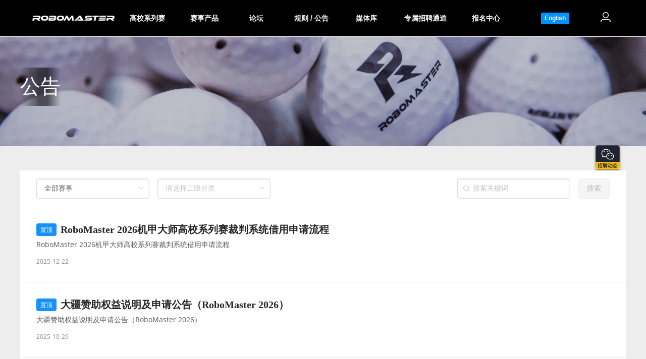

--- FILE ---
content_type: text/html; charset=utf-8
request_url: https://www.robomaster.com/zh-CN/resource/announcement/competition
body_size: 131316
content:
<!DOCTYPE html>
<html data-n-head-ssr lang="zh-CN" data-n-head="lang">
  <head>
    <meta data-n-head="true" charset="utf-8"><meta data-n-head="true" http-equiv="cache-control" content="no-cache, no-store, must-revalidate"><meta data-n-head="true" http-equiv="Pragma" content="no-cache"><meta data-n-head="true" http-equiv="Expires" content="0"><meta data-n-head="true" name="viewport" content="width=device-width, initial-scale=1, user-scalable=0, viewport-fit=cover"><meta data-n-head="true" data-hid="keywords" name="keywords" content="公告,参赛,通知"><meta data-n-head="true" data-hid="description" name="description" content="RoboMaster最新公告：日程公布、参赛手册、赛果成绩、招聘信息......重要通知处。"><title data-n-head="true">RoboMaster 公告</title><link data-n-head="true" rel="icon" type="image/x-icon" href="/favicon.ico"><link data-n-head="true" rel="alternate" href="https://wwww.robomaster.com/en-US" hreflang="en"><link data-n-head="true" rel="alternate" href="https://wwww.robomaster.com/zh-CN" hreflang="zh"><link data-n-head="true" rel="stylesheet" href="https://rm-static.djicdn.com/robomasters/static/css/base.min.v1.css"><script data-n-head="true" src="https://www.googletagmanager.com/gtag/js?id=G-GCLBFT7VJF" async="true"></script><script data-n-head="true" src="https://www.googletagmanager.com/gtag/js?id=G-09L95QJQJ9" async="true"></script><link rel="preload" href="https://rm-static.djicdn.com/robomasters/public/manifest.5baf7cc8d554a15a5a19.js" as="script"><link rel="preload" href="https://rm-static.djicdn.com/robomasters/public/vendor.5baf7cc8d554a15a5a19.js" as="script"><link rel="preload" href="https://rm-static.djicdn.com/robomasters/public/robomasters.66236cf4792f940061a8.js" as="script"><link rel="preload" href="https://rm-static.djicdn.com/robomasters/public/app.a167ee95940e064ce0b3969106e9b385.css" as="style"><link rel="preload" href="https://rm-static.djicdn.com/robomasters/public/layouts/default.40089bfcbd23e4167988.js" as="script"><link rel="preload" href="https://rm-static.djicdn.com/robomasters/public/pages/_lang/resource/announcement/_type.178654f3a5815725b6c1.js" as="script"><link rel="prefetch" href="https://rm-static.djicdn.com/robomasters/public/pages/live/index.3b07ecc0e5763a8a4146.js"><link rel="prefetch" href="https://rm-static.djicdn.com/robomasters/public/pages/live/studio.254d5a3fcddb7908bd38.js"><link rel="prefetch" href="https://rm-static.djicdn.com/robomasters/public/pages/live/playback.a4b6291462886020ab3d.js"><link rel="prefetch" href="https://rm-static.djicdn.com/robomasters/public/pages/live/videoplay.b9c454ae78adb8cc26af.js"><link rel="prefetch" href="https://rm-static.djicdn.com/robomasters/public/pages/_lang/campus/highSchool.a96ad94675d9db5dbcda.js"><link rel="prefetch" href="https://rm-static.djicdn.com/robomasters/public/pages/_lang/recruit.be2bbf27f880b701532d.js"><link rel="prefetch" href="https://rm-static.djicdn.com/robomasters/public/pages/subscribe/index.01ab7226b89439fab075.js"><link rel="prefetch" href="https://rm-static.djicdn.com/robomasters/public/pages/_lang/robo/rm/index.6f0dd6f39b5ae58a4a4b.js"><link rel="prefetch" href="https://rm-static.djicdn.com/robomasters/public/pages/_lang/campus/school/review.02d7dce16fbfc29023c4.js"><link rel="prefetch" href="https://rm-static.djicdn.com/robomasters/public/pages/_lang/index.4da068610599b62dfc68.js"><link rel="prefetch" href="https://rm-static.djicdn.com/robomasters/public/pages/_lang/robo/history.13133447648e496eb91f.js"><link rel="prefetch" href="https://rm-static.djicdn.com/robomasters/public/pages/_lang/campus/summer.b0670317a8827243f82f.js"><link rel="prefetch" href="https://rm-static.djicdn.com/robomasters/public/pages/_lang/robo/youth/championship/index.75f30115f71b16db6fd5.js"><link rel="prefetch" href="https://rm-static.djicdn.com/robomasters/public/pages/_lang/products/components/general/development-board.eddc224a5b53a77d3b08.js"><link rel="prefetch" href="https://rm-static.djicdn.com/robomasters/public/pages/_lang/cultural/robot.989cbea7ccb70d66571e.js"><link rel="prefetch" href="https://rm-static.djicdn.com/robomasters/public/pages/_lang/robo/youth/technical-challenge/index.849b34761a347882c631.js"><link rel="prefetch" href="https://rm-static.djicdn.com/robomasters/public/pages/_lang/robo/overview.8bfb3df171e8e1a874f4.js"><link rel="prefetch" href="https://rm-static.djicdn.com/robomasters/public/pages/_lang/robo/college-league.98eccc7b3cdaffb781e6.js"><link rel="prefetch" href="https://rm-static.djicdn.com/robomasters/public/pages/_lang/products/components/general/M3508.c15db6f7a4e59cc5abf0.js"><link rel="prefetch" href="https://rm-static.djicdn.com/robomasters/public/pages/_lang/products/components/general/M2006.8203c0693e284a9c053b.js"><link rel="prefetch" href="https://rm-static.djicdn.com/robomasters/public/pages/_lang/products/components/general/gm6020/info.9e15f7b5499b194f6e6e.js"><link rel="prefetch" href="https://rm-static.djicdn.com/robomasters/public/pages/_lang/resource/image.3f928fd80180c2241465.js"><link rel="prefetch" href="https://rm-static.djicdn.com/robomasters/public/pages/_lang/robo/rmtc.2c01b3b75c7fe3b70c6d.js"><link rel="prefetch" href="https://rm-static.djicdn.com/robomasters/public/pages/_lang/campus/holidayCamp.fd76bfa60013bd4b4136.js"><link rel="prefetch" href="https://rm-static.djicdn.com/robomasters/public/pages/_lang/robo/icra.171b8172b784f1bdecdf.js"><link rel="prefetch" href="https://rm-static.djicdn.com/robomasters/public/pages/_lang/robo/national-challenge.ed21f899b1e40bd0486f.js"><link rel="prefetch" href="https://rm-static.djicdn.com/robomasters/public/pages/live/data.7b2db105afa92af13621.js"><link rel="prefetch" href="https://rm-static.djicdn.com/robomasters/public/pages/_lang/resource/video.426c5c48cd54ab8455b6.js"><link rel="prefetch" href="https://rm-static.djicdn.com/robomasters/public/pages/_lang/robo/youth/overview/index.887817dde5cce82c04ad.js"><link rel="prefetch" href="https://rm-static.djicdn.com/robomasters/public/pages/_lang/robo/drone/index.1ac68aec817ac42ccc16.js"><link rel="prefetch" href="https://rm-static.djicdn.com/robomasters/public/layouts/pc_index.6db0c6d8ab407c85327f.js"><link rel="prefetch" href="https://rm-static.djicdn.com/robomasters/public/pages/_lang/products/components/competition.a7764672292c42817f19.js"><link rel="prefetch" href="https://rm-static.djicdn.com/robomasters/public/pages/_lang/products/components/referee.8e68fec23a651f7b3d14.js"><link rel="prefetch" href="https://rm-static.djicdn.com/robomasters/public/pages/_lang/products/components/robot.61fd33436011523616bc.js"><link rel="prefetch" href="https://rm-static.djicdn.com/robomasters/public/pages/_lang/personal/index.a01210a023b5b442fed7.js"><link rel="prefetch" href="https://rm-static.djicdn.com/robomasters/public/pages/_lang/resource/download/_type.7367c612d770f770387c.js"><link rel="prefetch" href="https://rm-static.djicdn.com/robomasters/public/pages/_lang/products/components/general/gm6020/index.19c2c0d62c0b056a04f6.js"><link rel="prefetch" href="https://rm-static.djicdn.com/robomasters/public/pages/_lang/robo/s1.1a96869883f2abb80c6d.js"><link rel="prefetch" href="https://rm-static.djicdn.com/robomasters/public/layouts/pc_live.289fe245aa5ab13060a1.js"><link rel="prefetch" href="https://rm-static.djicdn.com/robomasters/public/pages/_lang/robo/2018.94b634a9cbc989aa0bda.js"><link rel="prefetch" href="https://rm-static.djicdn.com/robomasters/public/pages/_lang/cultural/conference.ce2b819958f00b62842c.js"><link rel="prefetch" href="https://rm-static.djicdn.com/robomasters/public/layouts/mobile_resource_layout.136a2c682b58409fad2f.js"><link rel="prefetch" href="https://rm-static.djicdn.com/robomasters/public/pages/_lang/robo/know.aea21248d9623bd70fe2.js"><link rel="prefetch" href="https://rm-static.djicdn.com/robomasters/public/pages/_lang/products/components/general/development-board-type-c/index.eefde5f86c4691230968.js"><link rel="prefetch" href="https://rm-static.djicdn.com/robomasters/public/pages/_lang/products/components/general/development-board-type-c/info.acbd37b0908f4770d4c7.js"><link rel="prefetch" href="https://rm-static.djicdn.com/robomasters/public/pages/_lang/products/components/general/index.73802a9bcadb14b63f83.js"><link rel="prefetch" href="https://rm-static.djicdn.com/robomasters/public/layouts/mobile_live_only_footer.403af74c83472e0f69d7.js"><link rel="prefetch" href="https://rm-static.djicdn.com/robomasters/public/pages/live/media.5ed0e756feca4e5f117c.js"><link rel="prefetch" href="https://rm-static.djicdn.com/robomasters/public/pages/_lang/resource/news.134d699dc75972b7d39e.js"><link rel="prefetch" href="https://rm-static.djicdn.com/robomasters/public/pages/_lang/resource/activities.5658b630a4b6fb190e94.js"><link rel="prefetch" href="https://rm-static.djicdn.com/robomasters/public/layouts/default_without_popover.aa028cfed9284647860d.js"><link rel="prefetch" href="https://rm-static.djicdn.com/robomasters/public/pages/_lang/robo/teen/index.05d207b8ddb45275fb26.js"><link rel="prefetch" href="https://rm-static.djicdn.com/robomasters/public/pages/_lang/contact.52662c2b8a6123fa15aa.js"><link rel="prefetch" href="https://rm-static.djicdn.com/robomasters/public/pages/_lang/products/components/detail/_id/index.c7954de2e2571231d640.js"><link rel="prefetch" href="https://rm-static.djicdn.com/robomasters/public/pages/_lang/campus/school/download.f178acbb62c2c2ec38b6.js"><link rel="prefetch" href="https://rm-static.djicdn.com/robomasters/public/pages/_lang/resource/education.742ef15b27b2c6167e4e.js"><link rel="prefetch" href="https://rm-static.djicdn.com/robomasters/public/pages/_lang/robo/rm/integral.e93569a04bff0e62ec6d.js"><link rel="prefetch" href="https://rm-static.djicdn.com/robomasters/public/layouts/mobile_layout.c39e70ba5bd31d2a3889.js"><link rel="prefetch" href="https://rm-static.djicdn.com/robomasters/public/pages/_lang/robo/teen/process.61442aa9a8c89db6132d.js"><link rel="prefetch" href="https://rm-static.djicdn.com/robomasters/public/pages/_lang/robo/teen/faq.1fdd87c2bd52af925a8d.js"><link rel="prefetch" href="https://rm-static.djicdn.com/robomasters/public/pages/live/rise.1ebcbf08fcd51b3649ea.js"><link rel="prefetch" href="https://rm-static.djicdn.com/robomasters/public/layouts/mobile_live.a880125ba0869b5fb340.js"><link rel="prefetch" href="https://rm-static.djicdn.com/robomasters/public/pages/live/information.8432071c5dc990669859.js"><link rel="prefetch" href="https://rm-static.djicdn.com/robomasters/public/layouts/mobile_without_popover.ff119532fae6c3d6163d.js"><link rel="prefetch" href="https://rm-static.djicdn.com/robomasters/public/pages/_lang/robo/faq.2124fcd1d97bedb46677.js"><link rel="prefetch" href="https://rm-static.djicdn.com/robomasters/public/pages/_lang/resource/pages/_type/_id_preview.8e70e6ae1b2873983db9.js"><link rel="prefetch" href="https://rm-static.djicdn.com/robomasters/public/pages/_lang/resource/pages/_type/_id.7ca82f30a3b0dbb0dab8.js"><link rel="prefetch" href="https://rm-static.djicdn.com/robomasters/public/pages/_lang/products/components/assistant.26e6f297b5dbb104b4f7.js"><link rel="prefetch" href="https://rm-static.djicdn.com/robomasters/public/pages/_lang/privacy.beafbf910fb78483ace3.js"><link rel="prefetch" href="https://rm-static.djicdn.com/robomasters/public/pages/_lang/about.3ca1e440ca5802ca75dd.js"><link rel="prefetch" href="https://rm-static.djicdn.com/robomasters/public/pages/live/school.6fcf639be15a3aebef5d.js"><link rel="prefetch" href="https://rm-static.djicdn.com/robomasters/public/pages/_lang/campus/school/index.8f51112e462c2747508b.js"><link rel="prefetch" href="https://rm-static.djicdn.com/robomasters/public/layouts/user.57622899b2c91bf10649.js"><link rel="prefetch" href="https://rm-static.djicdn.com/robomasters/public/pages/live/video.cd291cfab822c026b045.js"><link rel="prefetch" href="https://rm-static.djicdn.com/robomasters/public/pages/_lang/robo/training-system.39d50233c6f9afd04972.js"><link rel="prefetch" href="https://rm-static.djicdn.com/robomasters/public/pages/live/schedule.1cd214e5cb950f612ea3.js"><link rel="prefetch" href="https://rm-static.djicdn.com/robomasters/public/pages/live/topics.ac21cd8d4b2a6b43e697.js"><link rel="prefetch" href="https://rm-static.djicdn.com/robomasters/public/pages/mobile.1704797a9746bc0ae7a6.js"><link rel="prefetch" href="https://rm-static.djicdn.com/robomasters/public/pages/_lang/user/register.e2c79fbc1b4a0867b2d3.js"><link rel="prefetch" href="https://rm-static.djicdn.com/robomasters/public/pages/_lang/user/login.37dd97a03263d1a4fc2b.js"><link rel="prefetch" href="https://rm-static.djicdn.com/robomasters/public/layouts/no_layout.c900e06edf2a75f80e16.js"><link rel="prefetch" href="https://rm-static.djicdn.com/robomasters/public/pages/index.3a126753847d15ea4149.js"><link rel="prefetch" href="https://rm-static.djicdn.com/robomasters/public/pages/callback.32b0d8445de244b91bf8.js"><link rel="prefetch" href="https://rm-static.djicdn.com/robomasters/public/pages/_lang/resource/pages/_id.b0c434b89608f0020c36.js"><link rel="prefetch" href="https://rm-static.djicdn.com/robomasters/public/layouts/riseEmpty.25ccb7d12e320e522d3a.js"><link rel="prefetch" href="https://rm-static.djicdn.com/robomasters/public/layouts/mobile_error.0c4ff06af7c282ba0e7b.js"><link rel="prefetch" href="https://rm-static.djicdn.com/robomasters/public/layouts/empty.c75b258929e32fc34cde.js"><link rel="prefetch" href="https://rm-static.djicdn.com/robomasters/public/pages/ticket2019.07c68c37a06accbd75a6.js"><link rel="prefetch" href="https://rm-static.djicdn.com/robomasters/public/pages/ticket.95a0e5c3586fae2c96cb.js"><link rel="prefetch" href="https://rm-static.djicdn.com/robomasters/public/pages/peak2018.d63aedccb95f6fb270ba.js"><link rel="prefetch" href="https://rm-static.djicdn.com/robomasters/public/pages/D2019.68668a95fb14bb347d18.js"><link rel="prefetch" href="https://rm-static.djicdn.com/robomasters/public/pages/nuxt_healthy_check.159362967e24f92d1857.js"><link rel="stylesheet" href="https://rm-static.djicdn.com/robomasters/public/app.a167ee95940e064ce0b3969106e9b385.css"><style data-vue-ssr-id="047c003f:0 09bf6dd9:0 377e83a9:0 7ddf5257:0 a931e2e6:0 b690bab8:0 5206a6be:0 0e4bdc31:0 0d754052:0 78197a66:0 177fc82c:0 37836a84:0 4f55762e:0 84f5e160:0 79184f24:0 14b9d094:0 c8779428:0 989ae4aa:0">.page-content[data-v-30f54447]{min-width:1200px;background-color:#ededed;overflow:hidden}
#__nuxt,body,html{height:auto}body,html{overflow:initial}.error-footer{position:absolute;left:0;right:0;bottom:0}.cc-bar{z-index:1099!important}
@font-face{font-family:Dji-Bold;src:url(https://rm-static.djicdn.com/robomasters/public/fonts/Dji-Bold.5c87268.eot?#iefix) format("embedded-opentype"),url(https://rm-static.djicdn.com/robomasters/public/fonts/Dji-Bold.73b8af5.woff) format("woff"),url(https://rm-static.djicdn.com/robomasters/public/fonts/Dji-Bold.ad1fd41.ttf) format("truetype")}@font-face{font-family:Open Sans;src:url(https://rm-static.djicdn.com/robomasters/public/fonts/OpenSans-Semibold.33f225b.ttf) format("truetype");font-style:normal;font-weight:400}@font-face{font-family:OpenSans-Regular;src:url(https://rm-static.djicdn.com/robomasters/public/fonts/OpenSans-Regular.629a55a.ttf) format("truetype");font-style:normal;font-weight:400}.nav-header[data-v-3a876f7a]{min-width:1200px;background-color:#000;padding:10px 0;color:#fff;font-weight:700}@media screen and (min-width:1000px) and (max-width:1201px){.nav-header .container[data-v-3a876f7a]{min-width:1200px}}.nav-header .nav[data-v-3a876f7a]{background-color:#000;display:-webkit-box;display:-ms-flexbox;display:flex;-ms-flex-wrap:nowrap;flex-wrap:nowrap;-ms-flex-negative:0;flex-shrink:0;-webkit-box-flex:0;-ms-flex-positive:0;flex-grow:0;-webkit-box-align:center;-ms-flex-align:center;align-items:center;-webkit-box-pack:justify;-ms-flex-pack:justify;justify-content:space-between;z-index:1100}.nav-header .nav-left[data-v-3a876f7a]{padding-top:0;overflow:hidden}.nav-header .nav-center[data-v-3a876f7a]{-webkit-box-pack:end;-ms-flex-pack:end;justify-content:end;-ms-flex-wrap:wrap;flex-wrap:wrap}.nav-header .nav-item[data-v-3a876f7a]{padding:10px 25px}.nav-header .btn-lang[data-v-3a876f7a]{background-color:#0091ff;padding:3px 7px;border-radius:2px;font-size:12px;color:#fff}.nav-header .nav-left[data-v-3a876f7a],.nav-header .nav-right[data-v-3a876f7a]{padding-top:0;overflow:hidden}.nav-header .nav-menu[data-v-3a876f7a]{-webkit-box-pack:center!important;-ms-flex-pack:center!important;justify-content:center!important}.en-US .nav-header .container[data-v-3a876f7a]{max-width:1350px}
.dropdown-slot>.progressing{font-size:10px;color:#44a8f2;letter-spacing:0;text-align:center;line-height:14px}.newnested-dropdown{min-width:108px;display:-webkit-box;display:-ms-flexbox;display:flex;margin-left:25px;padding:0}.newnested-dropdown ul{list-style:none;padding:10px 0}.newnested-dropdown .dropdown-content{position:absolute;-webkit-transform:translate(-50%);transform:translate(-50%);left:50%;text-align:center;display:none}.newnested-dropdown .dropdown-content.bot{top:40px}.newnested-dropdown .dropdown-content.right{top:-15px;left:175%}.newnested-dropdown .dropdown-content.active{display:block}.newnested-dropdown .dropdown-slot{display:block;font-size:12px;line-height:26px;cursor:pointer;-webkit-transition:color .2s;transition:color .2s;color:#fff}.newnested-dropdown .dropdown-slot.active,.newnested-dropdown .dropdown-slot:hover{color:#2493e6}.newnested-dropdown .dropdown-slot.main a,.newnested-dropdown .dropdown-slot.sub a{color:#fff}.newnested-dropdown .dropdown-slot.main a:hover,.newnested-dropdown .dropdown-slot.sub a:hover{color:#2493e6}.newnested-dropdown .dropdown-slot.main{font-size:14px}.newnested-dropdown .dropdown-slot.sub{font-size:12px}.newnested-dropdown .bot li{background-color:rgba(0,0,0,.7);margin-bottom:2px;padding:5px 0;width:120px}.newnested-dropdown .bot li:hover{background-color:#000}.nested-dropdown{position:relative;display:inline-block;min-width:100px;text-align:center}.nested-dropdown.outside{padding:0 25px}.nested-dropdown ul{list-style:none;padding:10px 0}.nested-dropdown .dropdown-content{position:absolute;-webkit-transform:translate(-50%);transform:translate(-50%);left:50%;text-align:center;display:none}.nested-dropdown .dropdown-content.bot{top:40px}.nested-dropdown .dropdown-content.right{top:-15px;left:175%}.nested-dropdown .dropdown-content.active{display:block}.nested-dropdown .dropdown-slot{display:block;font-size:12px;line-height:26px;cursor:pointer;-webkit-transition:color .2s;transition:color .2s;color:#fff}.nested-dropdown .dropdown-slot.active,.nested-dropdown .dropdown-slot:hover{color:#2493e6}.nested-dropdown .dropdown-slot.main a,.nested-dropdown .dropdown-slot.sub a{color:#fff}.nested-dropdown .dropdown-slot.main a:hover,.nested-dropdown .dropdown-slot.sub a:hover{color:#2493e6}.nested-dropdown .dropdown-slot.main{font-size:14px}.nested-dropdown .dropdown-slot.sub{font-size:12px}.nested-dropdown .bot li{background-color:rgba(0,0,0,.7);margin-bottom:2px;padding:5px 0;width:120px}.nested-dropdown .bot li:hover{background-color:#000}
.nav-user[data-v-58d16908]{padding:10px 0;cursor:pointer}.nav-user .user-avatar[data-v-58d16908]{width:32px;height:32px;border-radius:50%}.nav-user .user-avatar.logged[data-v-58d16908]{background-color:#fff}.nav-user .user-dropdown[data-v-58d16908]{position:absolute;right:-12px;top:48px;padding-top:8px}.nav-user .user-dropdown[data-v-58d16908]:before{position:absolute;top:0;right:20px;content:"";display:inline-block;width:0;height:0;border-style:solid;border-width:0 8px 8px;border-color:transparent transparent #fff}.nav-user .user-dropdown ul[data-v-58d16908]{background-color:#fff;-webkit-box-shadow:0 1px 4px rgba(89,90,95,.3);box-shadow:0 1px 4px rgba(89,90,95,.3)}.nav-user .user-dropdown ul .nav-user-item[data-v-58d16908]{max-width:148px;height:44px;padding:0 36px;color:#000;font-size:12px;font-weight:400;line-height:44px;white-space:nowrap;overflow:hidden;-webkit-box-sizing:content-box;box-sizing:content-box;text-overflow:ellipsis;-webkit-transition:background-color .2s;transition:background-color .2s}.nav-user .user-dropdown ul .nav-user-item[data-v-58d16908]:not(.welcome-user-item):hover{background-color:#e5efeb;-webkit-transition:background-color .2s;transition:background-color .2s}.nav-user .user-dropdown ul .nav-user-item.welcome-user-item[data-v-58d16908]{border-bottom:1px solid #dae1e5}.nav-user .user-dropdown ul .nav-user-item a[data-v-58d16908]{display:inline-block;width:100%;height:44px;color:#000}

@font-face{font-family:Dji-Bold;src:url(https://rm-static.djicdn.com/robomasters/public/fonts/Dji-Bold.5c87268.eot?#iefix) format("embedded-opentype"),url(https://rm-static.djicdn.com/robomasters/public/fonts/Dji-Bold.73b8af5.woff) format("woff"),url(https://rm-static.djicdn.com/robomasters/public/fonts/Dji-Bold.ad1fd41.ttf) format("truetype")}@font-face{font-family:Open Sans;src:url(https://rm-static.djicdn.com/robomasters/public/fonts/OpenSans-Semibold.33f225b.ttf) format("truetype");font-style:normal;font-weight:400}@font-face{font-family:OpenSans-Regular;src:url(https://rm-static.djicdn.com/robomasters/public/fonts/OpenSans-Regular.629a55a.ttf) format("truetype");font-style:normal;font-weight:400}.announcement-wrapper[data-v-68c53e7e]{background-color:#ededed}.announcement-wrapper .rm-banner[data-v-68c53e7e]{background-color:#727272}.announcement-wrapper .rm-inner-banner[data-v-68c53e7e]{background-repeat:no-repeat;background-position:50%;height:410px;width:1512px;margin:0 auto}.announcement-wrapper .rm-inner-banner .section-title-wrapper[data-v-68c53e7e]{width:1200px;margin:0 auto}.announcement-wrapper .rm-inner-banner .section-title[data-v-68c53e7e]{display:inline-block;background-color:rgba(0,0,0,.85);padding:17px 30px;margin:250px 0}.announcement-wrapper .rm-inner-banner .section-title span[data-v-68c53e7e]{color:#fff}.announcement-wrapper .rm-inner-banner .section-title .main-title[data-v-68c53e7e],.announcement-wrapper .rm-inner-banner .section-title .path-title[data-v-68c53e7e]{font-size:18px}.announcement-wrapper .rm-resource[data-v-68c53e7e]{width:1200px;min-height:400px;margin:48px auto 0;position:relative;overflow:hidden;padding-bottom:48px}
.new-banner[data-v-16f663ee]{width:100%;height:0;padding-bottom:17%;font-family:PingFangSC-Semibold}.new-banner .title[data-v-16f663ee]{margin:0 auto;padding-top:calc(17% - 156px);width:1200px;line-height:76px;text-align:left;color:#fff}.new-banner h1[data-v-16f663ee]{display:inline-block;height:76px;text-align:center;font-size:40px;overflow:hidden;background-image:url(https://rm-static.djicdn.com/robomasters/public/img/banner-title-bg.a36556c.png);background-size:100% 100%}.new-banner.en-US h1[data-v-16f663ee]{font-size:28px}.new-banner.en-US.isMobile h1[data-v-16f663ee]{font-size:.4rem}.new-banner.isMobile[data-v-16f663ee]{height:1.6rem;padding-bottom:0}.new-banner.isMobile .title[data-v-16f663ee]{width:100%;padding:0;line-height:1.6rem}.new-banner.isMobile h1[data-v-16f663ee]{display:block;width:100%;height:1.6rem;font-size:.6rem;background-image:none}
.category-select-wrapper .el-pagination{margin-top:32px;text-align:center}.category-select-wrapper .el-pagination button,.category-select-wrapper .el-pagination ul li{font-size:14px;line-height:22px;color:rgba(0,0,0,.85);width:32px;height:32px!important;padding:5px;border-radius:4px;-webkit-transition:all .3s ease;transition:all .3s ease;margin-left:8px;font-weight:400;background-color:transparent}.category-select-wrapper .el-pagination button.active,.category-select-wrapper .el-pagination button:hover,.category-select-wrapper .el-pagination ul li.active,.category-select-wrapper .el-pagination ul li:hover{background-color:rgba(0,0,0,.04);color:rgba(0,0,0,.85)}.category-select-wrapper .el-pagination button:disabled{background-color:transparent!important;color:#9fa3a6}.category-select-wrapper .clear-icon{cursor:pointer}.category-select-wrapper .el-input{width:224px}.category-select-wrapper .el-button{margin-left:16px;background-color:#409eff;color:#fff;-webkit-transition:all .3s ease;transition:all .3s ease;line-height:20px;padding:6px 16px}.category-select-wrapper .el-button.is-disabled{background-color:#f5f5f5;color:rgba(0,0,0,.25)}.category-select-wrapper .filter-box .el-select:first-of-type{margin-right:16px}
@font-face{font-family:Dji-Bold;src:url(https://rm-static.djicdn.com/robomasters/public/fonts/Dji-Bold.5c87268.eot?#iefix) format("embedded-opentype"),url(https://rm-static.djicdn.com/robomasters/public/fonts/Dji-Bold.73b8af5.woff) format("woff"),url(https://rm-static.djicdn.com/robomasters/public/fonts/Dji-Bold.ad1fd41.ttf) format("truetype")}@font-face{font-family:Open Sans;src:url(https://rm-static.djicdn.com/robomasters/public/fonts/OpenSans-Semibold.33f225b.ttf) format("truetype");font-style:normal;font-weight:400}@font-face{font-family:OpenSans-Regular;src:url(https://rm-static.djicdn.com/robomasters/public/fonts/OpenSans-Regular.629a55a.ttf) format("truetype");font-style:normal;font-weight:400}.category-select-wrapper[data-v-038e4942]{width:1200px;min-height:700px;margin:48px auto 0;position:relative;padding-bottom:48px;font-family:OpenSans-Regular}.category-select-wrapper .main-content .inner-section[data-v-038e4942]{background-color:transparent;padding:60px 50px 70px 215px}.category-select-wrapper .main-content .inner-section .inner-title[data-v-038e4942]{font-size:20px;color:#0087ee;margin-bottom:20px;padding-bottom:10px;border-bottom:2px solid #0087ee;display:inline-block}.category-select-wrapper .main-content .inner-section.inner-section-media[data-v-038e4942]{padding:0}.category-select-wrapper .main-content .inner-section.inner-section-media .news-wrapper[data-v-038e4942]{position:relative;padding-bottom:48px}.category-select-wrapper .main-content .inner-section.inner-section-media .news-wrapper .search-wrapper[data-v-038e4942]{background:#fff;position:-webkit-sticky;position:sticky;top:0;z-index:999;display:-webkit-box;display:-ms-flexbox;display:flex;-webkit-box-pack:justify;-ms-flex-pack:justify;justify-content:space-between;border-bottom:1px solid rgba(0,0,0,.09);padding:16px 32px;font-family:PingFangSC-Regular}.category-select-wrapper .main-content .inner-section.inner-section-media .news-wrapper .search-wrapper .search-inner-wrapper[data-v-038e4942]{display:-webkit-box;display:-ms-flexbox;display:flex;-webkit-box-pack:end;-ms-flex-pack:end;justify-content:flex-end}.category-select-wrapper .main-content .inner-section.inner-section-media .news-wrapper .media-list-wrapper[data-v-038e4942]{position:relative}.category-select-wrapper .main-content .inner-section.inner-section-media .media-list .list-item[data-v-038e4942]{width:100%;display:-webkit-box;display:-ms-flexbox;display:flex;background-color:#fff;position:relative;padding:32px;border-bottom:1px solid rgba(0,0,0,.09);cursor:pointer;-webkit-transition:all .3s ease;transition:all .3s ease}.category-select-wrapper .main-content .inner-section.inner-section-media .media-list .list-item[data-v-038e4942]:hover{background-color:#fafafa}.category-select-wrapper .main-content .inner-section.inner-section-media .media-list .list-item .news[data-v-038e4942]{padding:0 50px}.category-select-wrapper .main-content .inner-section.inner-section-media .media-list .list-item .news-title[data-v-038e4942]{margin-bottom:8px}.category-select-wrapper .main-content .inner-section.inner-section-media .media-list .list-item .news-title .top[data-v-038e4942]{padding:4px 8px;font-size:12px;line-height:16px;border-radius:4px;background:#1890ff;color:#fff;margin-right:8px;font-weight:400;position:relative;top:-2px}.category-select-wrapper .main-content .inner-section.inner-section-media .media-list .list-item .news-title .title[data-v-038e4942]{font-size:20px;font-family:OpenSans-SemiBold;line-height:24px;color:rgba(0,0,0,.85);font-weight:600}.category-select-wrapper .main-content .inner-section.inner-section-media .media-list .list-item .news-content[data-v-038e4942]{font-size:14px;color:rgba(0,0,0,.65);letter-spacing:0;line-height:20px;margin-bottom:16px}.category-select-wrapper .main-content .inner-section.inner-section-media .media-list .list-item .published-time[data-v-038e4942]{font-size:12px;color:rgba(0,0,0,.45);letter-spacing:-.24;line-height:16px}.category-select-wrapper .main-content .inner-section.inner-section-media .media-list .list-item .img-mask[data-v-038e4942]{padding:13px 30px;margin:20px 0;background-color:#e5e5e5;display:inline-block}.category-select-wrapper .main-content .inner-section.inner-section-media .media-list .list-item .img-mask .img-text[data-v-038e4942]{font-size:13px}.category-select-wrapper .main-content .inner-section.inner-section-media .media-list .list-item .img-mask .img-text .link-line[data-v-038e4942]{display:inline-block;width:1px;height:31px;background-color:#a0a0a0;margin:-4px 20px -11px 400px}.category-select-wrapper .main-content .inner-section.inner-section-media .media-list .list-item .img-mask .img-text span[data-v-038e4942]{color:#8e8e8e}.category-select-wrapper .main-content .inner-section.inner-section-media .media-list .list-item .img-mask .img-text a[data-v-038e4942]{color:#28a1fc}.category-select-wrapper .main-content .inner-section.inner-section-media .media-list .list-item .content[data-v-038e4942]{-webkit-box-flex:1;-ms-flex:1;flex:1}.category-select-wrapper .main-content .inner-section.inner-section-media .media-list .list-item .download-button[data-v-038e4942]{height:32px;background-color:#0091ff;padding:0 16px;color:#fff;letter-spacing:10px;font-size:14px;line-height:32px;border-radius:4px;margin-left:48px}.category-select-wrapper .main-content .load-more[data-v-038e4942]{height:40px;text-align:center;line-height:40px;color:#777;font-size:14px;cursor:pointer}.category-select-wrapper .main-content .load-more .load-more-icon[data-v-038e4942]{display:inline-block;width:14px;height:14px;background:url("https://rm-static.djicdn.com/robomasters/dps/ac29464bd7a31d3bbefa27aa48d613f2.png") no-repeat;background-size:14px 14px;-webkit-animation:rotating 2.2s linear infinite;animation:rotating 2.2s linear infinite;position:relative;top:2px;right:4px}.category-select-wrapper .main-content .load-more span[data-v-038e4942]{display:inline-block}
.empty-modal[data-v-4f4f629d]{display:none;width:100%;min-height:348px;background-color:#fff}.empty-content[data-v-4f4f629d],.empty-modal[data-v-4f4f629d]{-webkit-box-pack:center;-ms-flex-pack:center;justify-content:center}.empty-content[data-v-4f4f629d]{display:-webkit-box;display:-ms-flexbox;display:flex;-webkit-box-orient:vertical;-webkit-box-direction:normal;-ms-flex-direction:column;flex-direction:column;-webkit-box-align:center;-ms-flex-align:center;align-items:center}.empty-content .empty-icon[data-v-4f4f629d]{width:64px;height:64px;margin-bottom:16px}.empty-content .empty-tip[data-v-4f4f629d]{font-size:24px;color:rgba(0,0,0,.25);letter-spacing:-.72px;text-align:center;line-height:28px;font-weight:600}.empty-modal-m[data-v-4f4f629d]{display:none;width:100%;min-height:360px;padding:136px 24px;background-color:#fff;-webkit-box-sizing:border-box;box-sizing:border-box;-webkit-box-pack:center;-ms-flex-pack:center;justify-content:center}.empty-modal-m .empty-icon[data-v-4f4f629d]{width:48px;height:48px;margin-bottom:12px}.empty-modal-show[data-v-4f4f629d]{display:-webkit-box;display:-ms-flexbox;display:flex}
.load-modal[data-v-66d9e6d3]{position:fixed;display:-webkit-box;display:-ms-flexbox;display:flex;-webkit-box-pack:center;-ms-flex-pack:center;justify-content:center;width:100%;height:100%;top:0;left:0;background-color:hsla(0,0%,100%,.6);opacity:0;-webkit-transition:all .3s ease;transition:all .3s ease;z-index:-1}.load-modal .rotate[data-v-66d9e6d3]{position:absolute;top:50%;-webkit-transform:translateY(-50%);transform:translateY(-50%)}.load-modal-m[data-v-66d9e6d3]{display:none;width:100%;min-height:360px;padding:136px 24px;background-color:#fff;-webkit-box-sizing:border-box;box-sizing:border-box;-webkit-box-pack:center;-ms-flex-pack:center;justify-content:center;-webkit-box-align:center;-ms-flex-align:center;align-items:center}.load-modal-m .rotate[data-v-66d9e6d3]{background-color:rgba(0,0,0,.15)}.load-modal.load-modal-show[data-v-66d9e6d3]{opacity:1!important;z-index:9999}.load-modal-m.load-modal-show[data-v-66d9e6d3]{display:-webkit-box;display:-ms-flexbox;display:flex}.rotate[data-v-66d9e6d3]{background-color:rgba(0,0,0,.45);border-radius:100%;margin:2px;-webkit-animation-fill-mode:both;animation-fill-mode:both;border:2px solid rgba(0,0,0,.85);border-bottom-color:transparent;height:48px;width:48px;background:transparent!important;display:inline-block;-webkit-animation:rotate-data-v-66d9e6d3 .75s 0s linear infinite;animation:rotate-data-v-66d9e6d3 .75s 0s linear infinite}@-webkit-keyframes rotate-data-v-66d9e6d3{0%{-webkit-transform:rotate(0deg);transform:rotate(0deg)}50%{-webkit-transform:rotate(180deg);transform:rotate(180deg)}to{-webkit-transform:rotate(1turn);transform:rotate(1turn)}}@keyframes rotate-data-v-66d9e6d3{0%{-webkit-transform:rotate(0deg);transform:rotate(0deg)}50%{-webkit-transform:rotate(180deg);transform:rotate(180deg)}to{-webkit-transform:rotate(1turn);transform:rotate(1turn)}}
.popover[data-v-5d0f1d2f]{position:absolute;right:0;bottom:0;z-index:887}.popover .popo-btn[data-v-5d0f1d2f]{width:48px;height:48px;overflow:hidden;position:fixed;right:52px;bottom:50%;-webkit-transform:translateY(-50%);transform:translateY(-50%);cursor:pointer;-webkit-box-shadow:0 3px 4px 0 rgba(0,0,0,.5);box-shadow:0 3px 4px 0 rgba(0,0,0,.5)}.popover .popo-btn .popo-icon[data-v-5d0f1d2f]{background:no-repeat 50%/48px 48px;width:48px;height:48px}.popover .popo-warp[data-v-5d0f1d2f]{position:fixed;right:105px;top:50%;-webkit-transform:translateY(-111%);transform:translateY(-111%);-webkit-transform-origin:right center;transform-origin:right center;width:218px;height:242px}.popover .popo-warp .popo-close[data-v-5d0f1d2f]{display:none}.popover .popo-warp .popo-content[data-v-5d0f1d2f]{width:206px;height:242px;padding:24px;background:#2e3443;border-radius:2px;text-align:center;margin:0;display:-webkit-box;display:-ms-flexbox;display:flex;-webkit-box-orient:vertical;-webkit-box-direction:normal;-ms-flex-direction:column;flex-direction:column;-webkit-box-align:center;-ms-flex-align:center;align-items:center}.popover .popo-warp .popo-content .popo-title[data-v-5d0f1d2f]{display:none}.popover .popo-warp .popo-content .popo-qrcode[data-v-5d0f1d2f]{width:110px;height:110px;overflow:hidden}.popover .popo-warp .popo-content .popo-text[data-v-5d0f1d2f]{text-align:center;font-size:12px;line-height:16px;color:#fff;margin-top:10px;margin-bottom:14px;width:160px;height:48px;font-weight:400;overflow:hidden;text-overflow:ellipsis;display:-webkit-box;-webkit-line-clamp:3;-webkit-box-orient:vertical}.popover .popo-warp .popo-content .popo-logo[data-v-5d0f1d2f]{background:no-repeat 50%/160px 12px;width:160px;height:12px}.popover .popo-warp .triangle[data-v-5d0f1d2f]{position:absolute;right:-14px;bottom:14px;width:0;height:0;border:14px solid transparent;border-left:14px solid #2e3443}.popover-m .popo-btn[data-v-5d0f1d2f]{right:12px;bottom:184px;width:48px;height:48px;font-size:12px;line-height:17px}.popover-m .popo-btn .popo-icon[data-v-5d0f1d2f]{background:no-repeat 50%/48px 48px;width:48px;height:48px}.popover-m .popo-warp[data-v-5d0f1d2f]{overflow-y:auto;overflow-x:hidden;top:50%;left:50%;-webkit-transform:translate(-50%,-50%);transform:translate(-50%,-50%);width:312px;height:410px}.popover-m .popo-warp .popo-close[data-v-5d0f1d2f]{display:block;position:absolute;right:0;height:48px;width:48px}.popover-m .popo-warp .popo-content[data-v-5d0f1d2f]{width:312px;height:410px;padding:48px 24px 0}.popover-m .popo-warp .popo-content .popo-title[data-v-5d0f1d2f]{display:block;font-size:24px;line-height:28px;letter-spacing:-.72px;color:#fff;margin-bottom:24px}.popover-m .popo-warp .popo-content .popo-qrcode[data-v-5d0f1d2f]{width:136px;height:136px;overflow:hidden}.popover-m .popo-warp .popo-content .popo-text[data-v-5d0f1d2f]{width:260px;height:72px;text-align:center;font-weight:400;margin-top:16px;margin-bottom:20px;font-size:14px;letter-spacing:-.28px;line-height:24px}
.overlay{position:fixed;top:0;left:0;width:100%;height:100%;opacity:.5;background:#2e3443;z-index:1899}
.form-contact[data-v-3f435f84]{position:absolute;right:0;bottom:0;z-index:887}.form-contact .button-fixed[data-v-3f435f84]{right:52px;bottom:calc(50% - 64px);-webkit-transform:translateY(-50%);transform:translateY(-50%)}.form-contact .button-fixed-m[data-v-3f435f84]{right:12px;bottom:124px}.form-contact .button-fixed-live[data-v-3f435f84]{right:12px;bottom:60px}.form-contact .form-warp[data-v-3f435f84]{right:122px;background:#2e3443;border-radius:2px;font-size:16px;color:#44a8f2;letter-spacing:-1.11px;line-height:22px;font-weight:600;padding:24px;width:320px;height:378px;overflow:hidden;position:fixed;top:50%;-webkit-transform:translateY(-90%);transform:translateY(-90%)}.form-contact .form-warp .form-title[data-v-3f435f84]{overflow:hidden;display:-webkit-box;-webkit-line-clamp:3;-webkit-box-orient:vertical;margin-bottom:16px;padding-right:16px}.form-contact .form-warp .form-close[data-v-3f435f84]{position:absolute;right:0;top:0;cursor:pointer}.form-contact .form-warp .form-content[data-v-3f435f84]{overflow-x:hidden;overflow-y:auto;height:248px}.form-contact .form-warp .form-tips[data-v-3f435f84]{margin:auto;position:absolute;top:50%;left:50%;-webkit-transform:translate(-50%,-50%);transform:translate(-50%,-50%)}.form-contact .triangle[data-v-3f435f84]{position:fixed;width:0;height:0;border:14px solid transparent;border-left:14px solid #2e3443;right:94px;top:50%;-webkit-transform:translateY(-23%);transform:translateY(-23%)}.form-contact-m[data-v-3f435f84]{z-index:100}.form-contact-m .form-warp[data-v-3f435f84]{padding:48px 24px;border-radius:0;width:100%;height:100%;overflow-y:auto;overflow-x:hidden;top:50%;left:50%;-webkit-transform:translate(-50%,-50%);transform:translate(-50%,-50%)}.form-contact-m .form-warp .form-close[data-v-3f435f84]{right:10px;top:10px;width:42;height:42}.form-contact-m .form-warp .form-content[data-v-3f435f84]{height:calc(100% - 82px)}
.overlay{position:fixed;left:0;top:0;width:100%;height:100%;opacity:.5;background:#2e3443;z-index:1899}#__layout>div>div.form-contact>div.form-warp>div.form-content>form.contact_us_activity>div.el-form-item{margin-bottom:16px}#__layout>div>div.form-contact>div.form-warp>div.form-content>form.contact_us_activity>div.el-form-item>label.el-form-item__label{color:#fff;line-height:30px;text-align:left}#__layout>div>div.form-contact>div.form-warp>div.form-content>form.contact_us_activity>div.el-form-item>div.el-form-item__content>button.el-button{float:right}#__layout>div>div.form-contact>div.form-warp>div.form-content>form.contact_us_activity>div.el-form-item>div.el-form-item__content>div.el-textarea>textarea.el-textarea__inner{resize:none}
.button-fixed[data-v-2e465feb]{display:none;width:48px;height:48px;overflow:hidden;cursor:pointer;position:fixed;-webkit-box-shadow:0 3px 4px 0 rgba(0,0,0,.5);box-shadow:0 3px 4px 0 rgba(0,0,0,.5)}.button-fixed img[data-v-2e465feb]{width:48px;height:48px}
.footer[data-v-6e3b62de]{min-width:1200px;background-color:#212121;font-size:12px;padding:0}.footer .nav[data-v-6e3b62de]{background-color:#212121;padding:40px 16px 30px;font-size:13px;line-height:16px;text-align:left;height:auto}.footer .nav .container[data-v-6e3b62de]{max-width:1200px;width:1200px}.footer .nav .row[data-v-6e3b62de]{width:100%}.footer h3[data-v-6e3b62de]{color:#c4c8ca;font-size:13px;margin-bottom:12px}.footer p[data-v-6e3b62de]{color:#7a7a7a}.footer .footer-media[data-v-6e3b62de]{max-width:350px}.footer .footer-media .footer-share[data-v-6e3b62de]{padding-top:13px}.footer .footer-media .footer-share li[data-v-6e3b62de]{display:inline;float:left;margin-bottom:16px;margin-right:15px}.footer .footer-media .footer-share li svg[data-v-6e3b62de]{width:28px;height:28px;fill:#fff;background-color:#666;border-radius:4px}.footer .footer-media .footer-share li .bilibili svg[data-v-6e3b62de]:hover{fill:#00a1d6}.footer .footer-media .footer-share li .tiktok svg[data-v-6e3b62de]:hover{fill:#000}.footer .footer-media .footer-share li .weibo svg[data-v-6e3b62de]:hover{fill:#c62127}.footer .footer-media .footer-share .wechat-wrap svg[data-v-6e3b62de]:hover{fill:#1aad1a}.footer .footer-media .footer-share .wechat[data-v-6e3b62de]{position:absolute;top:-170px;left:43px;width:200px}.footer .footer-media .footer-share .wechat img[data-v-6e3b62de]{width:100%}.footer .about-dji[data-v-6e3b62de],.footer .about-us[data-v-6e3b62de]{padding-left:60px}.footer .about-link[data-v-6e3b62de]{display:block;color:#fff;padding-bottom:5px}.footer .about-link[data-v-6e3b62de]:hover{color:#0087ee}.footer .contact[data-v-6e3b62de]{padding-left:60px}.footer .contact p[data-v-6e3b62de]{padding-bottom:5px}.footer .contact .contact-type[data-v-6e3b62de],.footer .contact a[data-v-6e3b62de],.footer .contact a[data-v-6e3b62de]:hover{color:#7a7a7a}.footer .contact strong[data-v-6e3b62de]{color:#7a7a7a;white-space:nowrap;text-transform:uppercase}.footer .contact .email-container[data-v-6e3b62de]{display:-webkit-box;display:-ms-flexbox;display:flex;-webkit-box-orient:horizontal;-webkit-box-direction:normal;-ms-flex-flow:row nowrap;flex-flow:row nowrap;color:#7a7a7a;margin-bottom:2px}.footer .contact .email-container ul[data-v-6e3b62de]{-webkit-box-flex:1;-ms-flex:1;flex:1;vertical-align:top}.footer .share[data-v-6e3b62de]{margin-top:36px}.footer .copyright[data-v-6e3b62de]{background-color:#1e1d1d;color:#7a7a7a;padding:24px 0 22px}.footer .copyright a[data-v-6e3b62de]{color:#7a7a7a}.footer.en-US .about-us[data-v-6e3b62de]{padding-left:0}.footer.en-US .about-dji[data-v-6e3b62de]{padding-left:100px}.footer.en-US .contact[data-v-6e3b62de]{padding-left:50px}</style>
    <link rel="preconnect" href="https://hm.baidu.com" />
    <script src="https://assets.djicdn.com/pkg/@dji/scio@2.1.3/scio.umd.js"></script>
    <script>
      var lang = document.getElementsByTagName("html")[0].lang;
      if(lang === 'en-US') {
        window.officialCCPAScio = new Scio({
          delay: 1000,
          language: '',
          country: '',
          environment: 'PROD',
          loggerEnabled: true,
          appId: 'robomaster_web_fe',
          extraCountry: [],
          extraUA: [],
          services: {statistics: ['hm.baidu.com/hm.js']},
          cookies: {preference: [{name: '_logged', domain: '.robomaster.com'},{name: 'userInfo'}],statistics: [{name: /^Hm_.*/, domain: '.robomaster.com'}, {name: /^_g.*/, domain: '.robomaster.com'}],marketing: [{name: 'HMACCOUNT_BFESS', domain: '.hm.baidu.com'}, {name: 'BAIDUID_BFESS', domain: '.baidu.com'}],delete: [],},
        });
      }
    </script>
    <script>
      var _hmt = _hmt || [];
      (function() {
        var hm = document.createElement("script");
        hm.src = "https://hm.baidu.com/hm.js?c96cc3f8fd4a55f981ed14af6dc8d058";
        var s = document.getElementsByTagName("script")[0];
        s.parentNode.insertBefore(hm, s);
      })();
    </script>
    <style>
      .cc-window a {
        color: #1890ff !important;
      }
    </style>
  </head>
  <body class="normal-theme" data-n-head="class">
    <script>
      if( true ) {

        !(function(c,b,d,a){c[a]||(c[a]={});
        c[a].config={
          pid:"ififn93np0@a42449fd3d6a51c",
          appType:"web",
          imgUrl:"https://arms-retcode.aliyuncs.com/r.png?",
          sendResource:true,
          enableLinkTrace:true,
          behavior:true,
          useFmp:true,
          environment:"prod",
          // 文档：https://help.aliyun.com/document_detail/58655.html
          ignore: {
            // 表示忽略某些URL，符合规则的URL下的日志都不会被上报。值可以是String、RegExp、Function或者以上三种类型组成的数组
            ignoreUrls: "//localhost",
            // 表示忽略某些API，符合规则的API将不会被监控。值可以是String、RegExp、Function或者以上三种类型组成的数组
            ignoreApis: "",
            // 表示忽略某些JS错误，符合规则的JS错误不会被上报。值可以是String、RegExp、Function或者以上三种类型组成的数组
            ignoreErrors: "",
            // 表示忽略指定的资源错误，符合规则的资源错误不会被上报。值可以是String、RegExp、Function或者以上三种类型组成的数组
            ignoreResErrors:"",
          },
        };
        with(b)with(body)with(insertBefore(createElement("script"),firstChild))setAttribute("crossorigin","",src=d)
        })(window,document,"https://retcode.alicdn.com/retcode/bl.js","__bl");

      }
    </script>
    <script>
      (function (callback) {
        function loadSentry() {
          var script = document.createElement('script');
          var s = document.getElementsByTagName("script")[0];
          script.type = 'text/javascript';
          script.src = 'https://static.djicdn.com/sentry-sdk/sentry-vue-latest.min.js';
          script.crossOrigin = 'anonymous';
          if (script.readyState) {
            script.onreadystatechange = function () {
              if (script.readyState === 'loaded' || script.readyState === 'complete') {
                script.onreadystatechange = null;
                callback();
              }
            };
          } else {
            script.onload = function () {
              callback();
            };
          }
          s.parentNode.insertBefore(script, s);
        }

        if (document.readyState === 'complete') {
          loadSentry();
        } else {
          window.addEventListener('load', loadSentry);
        }
      })(function () {
        window.Sentry &&
          Sentry.init({
            dsn: 'https://874824481ea247ab8b81c8fd3ccea3f0@sentry-io.djiops.com/535',
            environment: 'PROD'.toLowerCase(),
            release: '0.0.1',
            multiTransport: [],
            initialScope: { tags: { platform: 'client' } },
          });
      })
    </script>
    <script>
      // 前端one-web统一上报库
      var oneWebConfig = {};
      var isProd = 'PROD' === 'PROD';
      oneWebConfig.src = isProd
        ? 'https://static.djicdn.com/fe-perf-sls-sdk/prod/1e0qBptw7jz/one-web-plugins-latest.js'
        : 'https://test-static.djicdn.com/fe-perf-sls-sdk/test/1e0qBptw7jz/one-web-plugins-latest.js';
      oneWebConfig.host = 'cn-hangzhou.log.aliyuncs.com';
      oneWebConfig.project = isProd
        ? 'pango-hangzhou-prod-robomaster'
        : 'pango-hangzhou-test-robomaster-test'
      oneWebConfig.store = 'robomaster-web-fe-web';
      oneWebConfig.slsSamplingRate = 0.7;
      oneWebConfig.jankRateSamplingRate = isProd ? 0.1 : 1;
      oneWebConfig.reportJankRateSentryEvent = true;
      !(function (callback) {
        function loadScript() {
          var script = document.createElement('script'),
          s = document.getElementsByTagName("script")[0];
          script.type = 'text/javascript';
          script.src = oneWebConfig.src;
          script.async = true;
          script.setAttribute('data-sls-host', oneWebConfig.host);
          script.setAttribute('data-sls-project', oneWebConfig.project);
          script.setAttribute('data-sls-log-store', oneWebConfig.store);
          script.setAttribute('data-perf-ping-speed', true);
          script.setAttribute('data-sls-sampling-rate', oneWebConfig.slsSamplingRate);
          script.setAttribute(
            'data-sls-jank-rate-sampling-rate',
            oneWebConfig.jankRateSamplingRate
          );
          script.setAttribute('data-sls-report-jank-rate-sentry-event', oneWebConfig.reportJankRateSentryEvent);
          if (script.readyState) {
            script.onreadystatechange = function () {
              if (script.readyState === 'loaded' || script.readyState === 'complete') {
                script.onreadystatechange = null;
                callback();
              }
            };
          } else {
            script.onload = function () {
              callback();
            };
          }
          s.parentNode.replaceChild(script, s);
        }

        if (document.readyState === 'complete') {
          loadScript();
        } else {
          window.addEventListener('load', loadScript);
        }
      })(function () {
        window.sls = window.sls || [];
        window.slsCall = function () {
          window.sls.push(arguments);
        };
      });
    </script>
    <svg xmlns="http://www.w3.org/2000/svg" xmlns:xlink="http://www.w3.org/1999/xlink" style="position:absolute;width:0;height:0"><defs><symbol xmlns:xlink="http://www.w3.org/1999/xlink" viewBox="0 0 30 29" id="agree"> <!-- Generator: Sketch 41 (35326) - http://www.bohemiancoding.com/sketch --> <title>Group 3 Copy 7</title> <desc>Created with Sketch.</desc> <defs></defs> <g id="Page-1" stroke="none" stroke-width="1" fill-rule="evenodd"> <g id="每日一测-18-copy-10" transform="translate(-32.000000, -2111.000000)"> <g id="Group-3-Copy-7" transform="translate(32.000000, 2111.000000)"> <path d="M29.0990718,14.4755928 C29.0990718,12.458502 27.5732518,11.3906304 25.4326998,11.3906304 L19.2826268,11.3906304 C19.7111042,9.65071163 19.9276367,8.0579218 19.9276367,6.64453441 C19.9276367,1.15330133 18.431177,0 17.1751051,0 C16.3062227,0 15.7116759,0.093972701 14.8730713,0.60655107 C14.6436936,0.747035512 14.4849643,0.982441874 14.4372538,1.25391857 L13.5335059,6.39488976 C12.5636973,9.09826605 10.0396259,11.4257515 8,13.0584086 L8,26.5961728 C8.70281305,26.5961728 9.50012969,27.0043371 10.3451569,27.437181 C11.3424908,27.947861 12.3728551,28.4765761 13.5050631,28.4765761 L22.221413,28.4765761 C24.054599,28.4765761 25.4244422,26.9730128 25.4244422,25.6289184 C25.4244422,25.3697816 25.3978344,25.133426 25.3547114,24.9198517 C26.4887544,24.4851093 27.2640507,23.4912768 27.2640507,22.3066512 C27.2640507,21.7418658 27.1677121,21.2520687 26.9686124,20.8211232 C27.6622503,20.3142401 28.3650634,19.4855718 28.3650634,18.5097744 C28.3650634,17.9782117 28.1274281,17.343184 27.7778566,16.9103401 C28.5760908,16.2914492 29.0990718,15.3773511 29.0990718,14.4755928 L29.0990718,14.4755928 Z M27.1759697,14.4755928 C27.1759697,15.6773043 25.9428356,15.8196872 25.7914464,16.403457 C25.6235419,17.0460784 26.5337124,17.3033168 26.5337124,18.4309892 C26.5337124,19.6175132 25.149189,19.603275 24.9592643,20.2155213 C24.7353918,20.941674 25.4143495,21.1400608 25.4143495,22.3066512 C25.4143495,22.3797411 25.4070095,22.4499833 25.3840717,22.5192763 C25.1950645,23.4950737 23.792191,23.5216518 23.5508857,23.9231715 C23.2930652,24.3531678 23.5875861,24.6208477 23.5875861,25.6289184 C23.5875861,26.1823132 22.9856992,26.5781377 22.221413,26.5781377 L13.5050631,26.5781377 C12.80225,26.5781377 12.0049334,26.1690242 11.1599062,25.7361802 C10.4387429,25.366934 9.69922947,24.9881955 8.91751051,24.8068946 L8.91751051,14.7280851 C11.1929366,12.9255179 14.1445679,10.2468213 15.285951,6.96631972 C15.3024662,6.91696032 15.3162288,6.86570249 15.3254039,6.81444465 L16.1621735,2.04936426 C16.4392617,1.9278642 16.6943296,1.8984384 17.1751051,1.8984384 C17.377875,1.8984384 18.0926156,3.03465379 18.0926156,6.64453441 C18.0926156,8.02469913 17.8549804,9.61938739 17.385215,11.3906304 L17.1576724,11.3906304 C16.6512066,11.3906304 16.2401619,11.8149314 16.2401619,12.3398496 C16.2401619,12.8647678 16.6512066,13.2890688 17.1576724,13.2890688 L25.4326998,13.2890688 C26.3355301,13.2890688 27.1759697,13.7342526 27.1759697,14.4755928 L27.1759697,14.4755928 Z" id="Fill-4"></path> <path d="M7.34008411,28.0859456 L1.83502103,28.0859456 C0.823006931,28.0859456 0,27.234496 0,26.1875072 L0,12.8984384 C0,11.8514496 0.823006931,11 1.83502103,11 L7.34008411,11 C8.3520982,11 9.17510514,11.8514496 9.17510514,12.8984384 L9.17510514,26.1875072 C9.17510514,27.234496 8.3520982,28.0859456 7.34008411,28.0859456 L7.34008411,28.0859456 Z M1.83502103,12.8984384 L1.83502103,26.1875072 L7.33733158,26.1875072 L7.34008411,12.8984384 L1.83502103,12.8984384 L1.83502103,12.8984384 Z" id="Fill-5"></path> </g> </g> </g> </symbol><symbol xmlns:xlink="http://www.w3.org/1999/xlink" viewBox="0 0 489.2 489.2" id="icon-attachment"> <g> <path d="M133.457,68.928V38.156c-20.992,3.647-37.131,20.897-39.354,42.323l30.371-2.088   C126.192,74.215,129.44,70.945,133.457,68.928z" fill="#FFFFFF"></path> <path d="M323.166,37.32h-98.93C224.237,16.745,207.5,0,186.916,0c-20.582,0-37.32,16.745-37.32,37.32v127.091   c0,20.575,16.738,37.321,37.32,37.321c20.584,0,37.32-16.746,37.32-37.321V112.97c0-8.912-7.219-16.139-16.139-16.139   c-8.92,0-16.139,7.227-16.139,16.139v51.441c0,2.782-2.268,5.044-5.043,5.044c-2.773,0-5.043-2.262-5.043-5.044V37.32   c0-2.782,2.27-5.043,5.043-5.043c2.775,0,5.043,2.261,5.043,5.043h-5.043v29.385l125.232-0.079v63.002   c0,18.416,14.957,33.365,33.35,33.365l61.748-0.173l0.678,278.287c0,10.275-8.322,18.621-18.613,18.621H141.686   c-10.277,0-18.629-8.346-18.629-18.621V311.187L93.6,313.212v127.896c0,26.509,21.56,48.093,48.086,48.093h247.625   c26.508,0,48.102-21.584,48.102-48.093V151.148L323.166,37.32z" fill="#FFFFFF"></path> <path d="M287.088,270.777l-11.93-173.615c-0.236-3.42-1.811-6.612-4.397-8.865c-2.365-2.049-5.375-3.176-8.48-3.176   c-0.299,0-0.598,0.008-0.897,0.032l-33.666,2.315c7.66,5.902,12.656,15.084,12.656,25.501v51.441   c0,29.48-23.986,53.459-53.459,53.459s-53.459-23.979-53.459-53.459V93.947l-69.629,4.792c-7.125,0.495-12.498,6.658-12.01,13.782   l11.916,173.615c0.234,3.42,1.812,6.61,4.396,8.865c2.363,2.05,5.375,3.176,8.494,3.176c0.285,0,0.584-0.008,0.883-0.032   L275.08,284.56C282.203,284.065,287.578,277.901,287.088,270.777z" fill="#FFFFFF"></path> </g> <g> </g> <g> </g> <g> </g> <g> </g> <g> </g> <g> </g> <g> </g> <g> </g> <g> </g> <g> </g> <g> </g> <g> </g> <g> </g> <g> </g> <g> </g> </symbol><symbol xmlns:sketch="http://www.bohemiancoding.com/sketch/ns" xmlns:xlink="http://www.w3.org/1999/xlink" viewBox="0 0 25 25" id="icon-clock"><title></title><desc></desc><defs></defs><g fill="none" fill-rule="evenodd" id="TabBar-Icons" stroke="none" stroke-width="1"><g fill="#777575" id="Clock"><path d="M12.5,25 C19.4035594,25 25,19.4035594 25,12.5 C25,5.59644063 19.4035594,0 12.5,0 C5.59644063,0 0,5.59644063 0,12.5 C0,19.4035594 5.59644063,25 12.5,25 Z M12.5,24 C18.8512746,24 24,18.8512746 24,12.5 C24,6.14872538 18.8512746,1 12.5,1 C6.14872538,1 1,6.14872538 1,12.5 C1,18.8512746 6.14872538,24 12.5,24 Z M12,6 L13,6 L13,15 L12,15 L12,6 Z M13,14 L21,14 L21,15 L13,15 L13,14 Z"></path></g></g></symbol><symbol xmlns:xlink="http://www.w3.org/1999/xlink" viewBox="0 0 22 14" id="icon-down"> <title>Path 5 Copy</title> <desc>Created with Sketch.</desc> <defs></defs> <g id="Artboard-Copy-11" stroke="none" stroke-width="1" fill="none" fill-rule="evenodd" transform="translate(-686.000000, -646.000000)"> <polyline id="Path-5-Copy" stroke="#DADADA" stroke-width="2" transform="translate(697.000000, 652.500000) scale(1, -1) translate(-697.000000, -652.500000) " points="687 658 696.523923 647 707 658"></polyline> </g> </symbol><symbol xmlns:xlink="http://www.w3.org/1999/xlink" viewBox="0 0 512 512" id="icon-excel"> <g> <path d="M371.514,192h-67.646l-47.865,70.516L208.131,192h-67.644l81.081,121.232L130.081,448h131.12v-45.788h-30.278   l25.078-37.497L311.699,448h70.221l-91.488-134.768L371.514,192z M451.717,99.715l-71.434-71.431C364.729,12.728,334,0,312,0H72   C50,0,32,18,32,40v432c0,22,18,40,40,40h368c22,0,40-18,40-40V168C480,146,467.271,115.271,451.717,99.715z M429.09,122.343   c1.564,1.565,3.125,3.487,4.639,5.657H352V46.272c2.17,1.515,4.092,3.075,5.656,4.64L429.09,122.343z M448,472c0,4.336-3.664,8-8,8   H72c-4.336,0-8-3.664-8-8V40c0-4.336,3.664-8,8-8h240c2.416,0,5.127,0.305,8,0.852V160h127.148c0.547,2.873,0.852,5.583,0.852,8   V472z"></path> </g> <g> </g> <g> </g> <g> </g> <g> </g> <g> </g> <g> </g> <g> </g> <g> </g> <g> </g> <g> </g> <g> </g> <g> </g> <g> </g> <g> </g> <g> </g> </symbol><symbol xmlns:cc="http://creativecommons.org/ns#" xmlns:dc="http://purl.org/dc/elements/1.1/" xmlns:inkscape="http://www.inkscape.org/namespaces/inkscape" xmlns:rdf="http://www.w3.org/1999/02/22-rdf-syntax-ns#" xmlns:sodipodi="http://sodipodi.sourceforge.net/DTD/sodipodi-0.dtd" xmlns:svg="http://www.w3.org/2000/svg" viewBox="0 0 512 512" id="icon-fb"><defs id="defs12"></defs><g id="g5991"><rect height="512" id="rect2987" rx="64" ry="64" width="512" x="0" y="0"></rect><path d="M 286.96783,455.99972 V 273.53753 h 61.244 l 9.1699,-71.10266 h -70.41246 v -45.39493 c 0,-20.58828 5.72066,-34.61942 35.23496,-34.61942 l 37.6554,-0.0112 V 58.807915 c -6.5097,-0.87381 -28.8571,-2.80794 -54.8675,-2.80794 -54.28803,0 -91.44995,33.14585 -91.44995,93.998125 v 52.43708 h -61.40181 v 71.10266 h 61.40039 v 182.46219 h 73.42707 z" id="f_1_" style="fill:#ffffff"></path></g></symbol><symbol xmlns:xlink="http://www.w3.org/1999/xlink" viewBox="0 0 44 44" id="icon-group"> <title>Group</title> <desc>Created with Sketch.</desc> <defs> <radialGradient cx="50%" cy="50%" fx="50%" fy="50%" r="88.6878189%" id="radialGradient-1"> <stop stop-color="#FFFFFF" stop-opacity="0" offset="0%"></stop> <stop stop-color="#B6B6B6" stop-opacity="0.150815217" offset="54.7712054%"></stop> <stop stop-color="#757575" offset="100%"></stop> </radialGradient> </defs> <g id="Artboard-Copy-7" stroke="none" stroke-width="1" fill="none" fill-rule="evenodd" transform="translate(-69.000000, -1793.000000)"> <g id="Group" transform="translate(69.000000, 1793.000000)"> <g id="Group-4-Copy-3" transform="translate(8.412736, 9.000000)"> <ellipse id="Oval" stroke="#FFFFFF" stroke-width="2" cx="13.2983491" cy="13.2506297" rx="13.2983491" ry="13.2506297"></ellipse> <ellipse id="Oval-2" fill="#D8D8D8" cx="13.5276309" cy="13.4790889" rx="3.4392282" ry="3.426887"></ellipse> </g> <circle id="Oval-4-Copy-2" fill="url(#radialGradient-1)" cx="22" cy="22" r="22"></circle> </g> </g> </symbol><symbol xmlns:xlink="http://www.w3.org/1999/xlink" viewBox="0 0 482.14 482.14" id="icon-pdf"> <g> <path d="M142.024,310.194c0-8.007-5.556-12.782-15.359-12.782c-4.003,0-6.714,0.395-8.132,0.773v25.69   c1.679,0.378,3.743,0.504,6.588,0.504C135.57,324.379,142.024,319.1,142.024,310.194z" fill="#FFFFFF"></path> <path d="M202.709,297.681c-4.39,0-7.227,0.379-8.905,0.772v56.896c1.679,0.394,4.39,0.394,6.841,0.394   c17.809,0.126,29.424-9.677,29.424-30.449C230.195,307.231,219.611,297.681,202.709,297.681z" fill="#FFFFFF"></path> <path d="M315.458,0H121.811c-28.29,0-51.315,23.041-51.315,51.315v189.754h-5.012c-11.418,0-20.678,9.251-20.678,20.679v125.404   c0,11.427,9.259,20.677,20.678,20.677h5.012v22.995c0,28.305,23.025,51.315,51.315,51.315h264.223   c28.272,0,51.3-23.011,51.3-51.315V121.449L315.458,0z M99.053,284.379c6.06-1.024,14.578-1.796,26.579-1.796   c12.128,0,20.772,2.315,26.58,6.965c5.548,4.382,9.292,11.615,9.292,20.127c0,8.51-2.837,15.745-7.999,20.646   c-6.714,6.32-16.643,9.157-28.258,9.157c-2.585,0-4.902-0.128-6.714-0.379v31.096H99.053V284.379z M386.034,450.713H121.811   c-10.954,0-19.874-8.92-19.874-19.889v-22.995h246.31c11.42,0,20.679-9.25,20.679-20.677V261.748   c0-11.428-9.259-20.679-20.679-20.679h-246.31V51.315c0-10.938,8.921-19.858,19.874-19.858l181.89-0.19v67.233   c0,19.638,15.934,35.587,35.587,35.587l65.862-0.189l0.741,296.925C405.891,441.793,396.987,450.713,386.034,450.713z    M174.065,369.801v-85.422c7.225-1.15,16.642-1.796,26.58-1.796c16.516,0,27.226,2.963,35.618,9.282   c9.031,6.714,14.704,17.416,14.704,32.781c0,16.643-6.06,28.133-14.453,35.224c-9.157,7.612-23.096,11.222-40.125,11.222   C186.191,371.092,178.966,370.446,174.065,369.801z M314.892,319.226v15.996h-31.23v34.973h-19.74v-86.966h53.16v16.122h-33.42   v19.875H314.892z" fill="#FFFFFF"></path> </g> <g> </g> <g> </g> <g> </g> <g> </g> <g> </g> <g> </g> <g> </g> <g> </g> <g> </g> <g> </g> <g> </g> <g> </g> <g> </g> <g> </g> <g> </g> </symbol><symbol xmlns:cc="http://creativecommons.org/ns#" xmlns:dc="http://purl.org/dc/elements/1.1/" xmlns:inkscape="http://www.inkscape.org/namespaces/inkscape" xmlns:rdf="http://www.w3.org/1999/02/22-rdf-syntax-ns#" xmlns:sodipodi="http://sodipodi.sourceforge.net/DTD/sodipodi-0.dtd" xmlns:svg="http://www.w3.org/2000/svg" viewBox="0 0 512 512" id="icon-twitter"><defs id="defs12"></defs><g id="g3763"><rect height="512" id="rect2987" rx="64" ry="64" width="512" x="0" y="0"></rect><g id="layer1_2_" transform="matrix(1.418485,0,0,1.418485,-507.62367,-651.3318)"><path d="m 679.333,552.19 c -10.375,4.604 -21.521,7.711 -33.224,9.111 11.939,-7.16 21.114,-18.501 25.436,-32.004 -11.178,6.63 -23.563,11.439 -36.744,14.035 -10.547,-11.246 -25.588,-18.269 -42.223,-18.269 -31.953,0 -57.859,25.906 -57.859,57.855 0,4.533 0.513,8.946 1.501,13.186 -48.085,-2.419 -90.71,-25.446 -119.245,-60.454 -4.981,8.545 -7.833,18.48 -7.833,29.089 0,20.072 10.21,37.777 25.735,48.152 -9.479,-0.302 -18.398,-2.902 -26.204,-7.234 -0.003,0.238 -0.003,0.482 -0.003,0.726 0,28.029 19.944,51.41 46.407,56.734 -4.855,1.315 -9.968,2.027 -15.238,2.027 -3.733,0 -7.354,-0.373 -10.883,-1.041 7.36,22.98 28.728,39.709 54.039,40.176 -19.795,15.52 -44.742,24.77 -71.854,24.77 -4.665,0 -9.27,-0.275 -13.799,-0.816 25.609,16.422 56.018,26.001 88.688,26.001 106.412,0 164.606,-88.156 164.606,-164.606 0,-2.514 -0.058,-5.007 -0.165,-7.49 11.295,-8.159 21.11,-18.344 28.862,-29.948 l 0,0 z" id="path5_1_" style="fill:#ffffff"></path></g></g></symbol><symbol viewBox="0 0 50 50" id="icon-wechat"><path d="M 19 6 C 9.625 6 2 12.503906 2 20.5 C 2 24.769531 4.058594 28.609375 7.816406 31.390625 L 5.179688 39.304688 L 13.425781 34.199219 C 15.714844 34.917969 18.507813 35.171875 21.203125 34.875 C 23.390625 39.109375 28.332031 42 34 42 C 35.722656 42 37.316406 41.675781 38.796875 41.234375 L 45.644531 45.066406 L 43.734375 38.515625 C 46.3125 36.375 48 33.394531 48 30 C 48 23.789063 42.597656 18.835938 35.75 18.105469 C 34.40625 11.152344 27.367188 6 19 6 Z M 13 14 C 14.101563 14 15 14.898438 15 16 C 15 17.101563 14.101563 18 13 18 C 11.898438 18 11 17.101563 11 16 C 11 14.898438 11.898438 14 13 14 Z M 25 14 C 26.101563 14 27 14.898438 27 16 C 27 17.101563 26.101563 18 25 18 C 23.898438 18 23 17.101563 23 16 C 23 14.898438 23.898438 14 25 14 Z M 34 20 C 40.746094 20 46 24.535156 46 30 C 46 32.957031 44.492188 35.550781 42.003906 37.394531 L 41.445313 37.8125 L 42.355469 40.933594 L 39.105469 39.109375 L 38.683594 39.25 C 37.285156 39.71875 35.6875 40 34 40 C 27.253906 40 22 35.464844 22 30 C 22 24.535156 27.253906 20 34 20 Z M 29.5 26 C 28.699219 26 28 26.699219 28 27.5 C 28 28.300781 28.699219 29 29.5 29 C 30.300781 29 31 28.300781 31 27.5 C 31 26.699219 30.300781 26 29.5 26 Z M 38.5 26 C 37.699219 26 37 26.699219 37 27.5 C 37 28.300781 37.699219 29 38.5 29 C 39.300781 29 40 28.300781 40 27.5 C 40 26.699219 39.300781 26 38.5 26 Z"></path></g></symbol><symbol xmlns:xlink="http://www.w3.org/1999/xlink" viewBox="0 0 99.5 86" id="icon-weibo"><path d="M73.189,43.341c-1.373-0.417-2.314-0.705-1.596-2.539c1.555-3.985,1.718-7.422,0.031-9.874  c-3.164-4.6-11.818-4.353-21.735-0.123c0-0.005-3.116,1.387-2.32-1.129c1.526-4.994,1.294-9.174-1.078-11.589  c-5.38-5.481-19.691,0.208-31.967,12.696C5.334,40.139,0,50.056,0,58.63C0,75.029,20.66,86,40.874,86C67.371,86,85,69.33,85,56.889  C85,49.37,78.779,45.104,73.189,43.341z M40.929,78.647c-16.13,1.598-30.051-5.729-31.1-16.38  c-1.047-10.646,11.182-20.578,27.31-22.181c16.131-1.606,30.055,5.727,31.1,16.373C69.283,67.11,57.062,77.043,40.929,78.647z   M99.5,29.987C99.492,13.425,86.065,0,69.5,0C67.566,0,66,1.567,66,3.5C66,5.434,67.566,7,69.5,7c12.703,0,23,10.298,23,23  c0,1.934,1.568,3.5,3.5,3.5c1.934,0,3.5-1.566,3.5-3.5C99.5,30,99.5,29.992,99.5,29.987z M85.593,29.473  c-1.599-7.809-7.755-13.964-15.565-15.564c-1.891-0.389-3.742,0.83-4.13,2.723c-0.39,1.893,0.829,3.742,2.72,4.133  c5.078,1.04,9.08,5.039,10.119,10.117c0.391,1.893,2.24,3.111,4.133,2.723C84.762,33.214,85.98,31.365,85.593,29.473z   M32.656,50.514c-6.498,1.306-10.882,6.755-9.794,12.169c1.087,5.415,7.237,8.745,13.735,7.438  c6.496-1.306,10.882-6.753,9.793-12.169C45.304,52.539,39.152,49.208,32.656,50.514z"></path><g></g><g></g><g></g><g></g><g></g><g></g><g></g><g></g><g></g><g></g><g></g><g></g><g></g><g></g><g></g></symbol><symbol xmlns:xlink="http://www.w3.org/1999/xlink" viewBox="0 0 1024 1024" id="icon-word" class="icon"><defs><style type="text/css"></style></defs><path d="M542.117647 512a60.235294 60.235294 0 0 1 60.235294 60.235294v180.705882a60.235294 60.235294 0 0 1-60.235294 60.235295H120.470588a60.235294 60.235294 0 0 1-60.235294-60.235295v-180.705882a60.235294 60.235294 0 0 1 60.235294-60.235294h421.647059z m-77.944471 198.957176c-6.987294-7.408941-8.432941-15.119059-8.432941-48.368941 0-33.189647 1.445647-40.96 8.432941-48.368941a26.322824 26.322824 0 0 1 21.38353-9.035294c16.263529 0 25.298824 9.637647 28.912941 24.395294h33.972706c-5.782588-34.936471-30.117647-54.211765-63.066353-54.211765-18.311529 0-33.731765 6.324706-46.260706 18.853647a48.549647 48.549647 0 0 0-13.974588 25.720471c-1.927529 9.637647-2.891294 23.853176-2.891294 42.646588 0 18.793412 0.963765 32.948706 2.891294 42.586353 1.927529 9.637647 6.505412 18.311529 13.974588 25.780706 12.528941 12.528941 27.949176 18.853647 46.260706 18.853647 32.768 0 57.283765-19.335529 63.066353-54.272h-33.972706c-3.614118 14.697412-12.649412 24.335059-28.912941 24.335059-9.035294 0-16.263529-2.831059-21.38353-8.914824z m-87.521882 19.998118c17.347765-17.287529 17.167059-38.791529 17.167059-68.367059 0-29.635765 0.180706-51.019294-17.167059-68.367059a61.560471 61.560471 0 0 0-46.20047-18.793411c-19.516235 0-34.454588 6.625882-46.501648 18.793411-17.287529 17.347765-16.805647 38.731294-16.805647 68.367059 0 29.515294-0.481882 51.079529 16.865883 68.367059 12.047059 12.047059 26.925176 18.853647 46.441412 18.853647s34.213647-6.806588 46.20047-18.853647z m-46.20047-125.711059c9.155765 0 16.624941 3.614118 21.443764 9.155765 6.505412 7.228235 8.432941 15.179294 8.432941 48.188235 0 32.948706-1.927529 40.96-8.432941 48.128a27.648 27.648 0 0 1-21.443764 9.155765 27.949176 27.949176 0 0 1-21.624471-9.155765c-6.565647-7.228235-8.252235-15.179294-8.252235-48.188235 0-32.948706 1.686588-40.96 8.252235-48.188235a28.310588 28.310588 0 0 1 21.684706-9.09553z m-109.206589 126.735059c19.275294-19.335529 17.347765-44.393412 17.347765-70.113882 0-25.780706 1.927529-49.392941-17.347765-68.668236-11.324235-11.324235-27.407059-16.384-45.17647-16.384H114.025412v171.489883h61.921882c17.829647 0 33.912471-5.059765 45.236706-16.323765z m-48.368941-125.289412c11.565176 0 19.275294 3.614118 25.057882 10.601412 6.264471 7.710118 7.228235 18.492235 7.228236 44.574118 0 25.961412-0.963765 38.249412-7.228236 45.959529-5.782588 6.987294-13.492706 10.541176-25.057882 10.541177h-25.298823v-111.676236h25.298823zM735.292235 0L933.647059 198.354824V933.647059c0 49.814588-40.538353 90.352941-90.352941 90.352941H240.941176c-49.814588 0-90.352941-40.538353-90.352941-90.352941v-60.235294h60.235294v60.235294c0 16.564706 13.552941 30.117647 30.117647 30.117647h602.352942c16.564706 0 30.117647-13.552941 30.117647-30.117647V227.749647h-161.852236V61.44l-1.204705-1.204706H240.941176c-16.564706 0-30.117647 13.552941-30.117647 30.117647v361.411765h-60.235294v-361.411765C150.588235 40.538353 191.126588 0 240.941176 0h494.351059z" p-id="1469" fill="#ffffff"></path></symbol><symbol xmlns:xlink="http://www.w3.org/1999/xlink" viewBox="0 0 16 18" id="refresh"> <g id="Artboard-Copy-3" stroke="none" stroke-width="1" fill="none" fill-rule="evenodd" transform="translate(-1156.000000, -1149.000000)"> <g id="Group-2" transform="translate(1157.000000, 1149.000000)"> <path d="M7,3 C3.13400675,3 0,6.13400675 0,10 C0,13.8659932 3.13400675,17 7,17 C10.8659932,17 14,13.8659932 14,10" id="Oval" stroke="#44A8F2" stroke-width="2"></path> <polygon id="Triangle" fill="#44A8F2" points="13 3.5 6 7 6 0"></polygon> </g> </g> </symbol><symbol xmlns:sketch="http://www.bohemiancoding.com/sketch/ns" xmlns:xlink="http://www.w3.org/1999/xlink" viewBox="0 0 24 24" id="rm-contact-add"><title></title><desc></desc><defs></defs><g fill="none" fill-rule="evenodd" id="miu" stroke="none" stroke-width="1"><g id="Artboard-1" transform="translate(-539.000000, -479.000000)"><g id="slice" transform="translate(215.000000, 119.000000)"></g><path d="M551,481.657565 L561.574023,490.203222 L562.203222,489.425977 L551,480.356702 L539.796778,489.425977 L540.425977,490.203222 L551,481.657565 Z M561,482 L558,482 L558,484.736773 L561,487.165344 L561,482 Z M542,502 L560,502 L560,490.215872 L551,482.93267 L542,490.215872 L542,502 Z M548,501 L554,501 L554,492 L548,492 L548,501 Z" fill="#0091ff" id="house-home-real_estate-property-glyph"></path></g></g></symbol><symbol xmlns:xlink="http://www.w3.org/1999/xlink" viewBox="0 0 32 32" id="rm-contact-cal"><g transform="translate(480 96)"><path d="M-474-92v-2c0-1.105,0.896-2,2-2s2,0.895,2,2v2c0,1.104-0.896,2-2,2S-474-90.895-474-92z M-460-90c1.105,0,2-0.896,2-2v-2   c0-1.105-0.895-2-2-2c-1.104,0-2,0.895-2,2v2C-462-90.895-461.105-90-460-90z M-452-68h-28v-24h5c0,1.652,1.346,3,3,3   c1.654,0,3-1.348,3-3h6c0,1.652,1.346,3,3,3s3-1.348,3-3h5V-68L-452-68z M-454-86h-24v16h24V-86L-454-86z M-450-90v24h-28v2h30v-26   H-450z M-470-84h-4v4h4V-84z M-464-84h-4v4h4V-84z M-458-84h-4v4h4V-84z M-470-78h-4v4h4V-78z M-464-78h-4v4h4V-78z M-458-78h-4v4   h4V-78z"></path></g></symbol><symbol xmlns:sketch="http://www.bohemiancoding.com/sketch/ns" xmlns:xlink="http://www.w3.org/1999/xlink" viewBox="0 0 24 24" id="rm-contact-call"><title></title><desc></desc><defs></defs><g fill="none" fill-rule="evenodd" id="miu" stroke="none" stroke-width="1"><g id="Artboard-1" transform="translate(-683.000000, -335.000000)"><g id="slice" transform="translate(215.000000, 119.000000)"></g><path d="M684.008898,347.5 C684.136421,355 685,355 685,355 L686,355 L686,340 L685,340 C685,340 683.881376,340 684.008898,347.5 Z M706,347.5 C706,355 704.749474,355 704.749474,355 L694,355 L694,340 L704.749474,340 C704.749474,340 706,340 706,347.5 Z M702,353 C702.552285,353 703,352.552285 703,352 C703,351.447715 702.552285,351 702,351 C701.447715,351 701,351.447715 701,352 C701,352.552285 701.447715,353 702,353 Z M699,353 C699.552285,353 700,352.552285 700,352 C700,351.447715 699.552285,351 699,351 C698.447715,351 698,351.447715 698,352 C698,352.552285 698.447715,353 699,353 Z M696,353 C696.552285,353 697,352.552285 697,352 C697,351.447715 696.552285,351 696,351 C695.447715,351 695,351.447715 695,352 C695,352.552285 695.447715,353 696,353 Z M702,350 C702.552285,350 703,349.552285 703,349 C703,348.447715 702.552285,348 702,348 C701.447715,348 701,348.447715 701,349 C701,349.552285 701.447715,350 702,350 Z M699,350 C699.552285,350 700,349.552285 700,349 C700,348.447715 699.552285,348 699,348 C698.447715,348 698,348.447715 698,349 C698,349.552285 698.447715,350 699,350 Z M696,350 C696.552285,350 697,349.552285 697,349 C697,348.447715 696.552285,348 696,348 C695.447715,348 695,348.447715 695,349 C695,349.552285 695.447715,350 696,350 Z M703,346 C703,345.447715 702.552285,345 702,345 C701.447715,345 701,345.447715 701,346 C701,346.552285 701.447715,347 702,347 C702.552285,347 703,346.552285 703,346 Z M699,347 C699.552285,347 700,346.552285 700,346 C700,345.447715 699.552285,345 699,345 C698.447715,345 698,345.447715 698,346 C698,346.552285 698.447715,347 699,347 Z M696,347 C696.552285,347 697,346.552285 697,346 C697,345.447715 696.552285,345 696,345 C695.447715,345 695,345.447715 695,346 C695,346.552285 695.447715,347 696,347 Z M695.167091,342 C695.074809,342 695,342.068845 695,342.153616 L695,343.846384 C695,343.931224 695.074088,344 695.167091,344 L702.832909,344 C702.925191,344 703,343.931155 703,343.846384 L703,342.153616 C703,342.068776 702.925911,342 702.832909,342 L695.167091,342 Z M688.647059,339 C688.647059,339 687,339 687,340.375474 L687,354.624526 C687,356 688.647059,356 688.647059,356 L691.352941,356 C691.352941,356 693,356 693,354.624526 L693,340.375474 C693,339 691.352941,339 691.352941,339 L688.647059,339 Z" fill="#0091ff" id="business-telephone-office-glyph"></path></g></g></symbol><symbol xmlns:sketch="http://www.bohemiancoding.com/sketch/ns" xmlns:xlink="http://www.w3.org/1999/xlink" viewBox="0 0 24 24" id="rm-contact-email"><title></title><desc></desc><defs></defs><g fill="none" fill-rule="evenodd" id="miu" stroke="none" stroke-width="1"><g id="Artboard-1" transform="translate(-251.000000, -335.000000)"><g id="slice" transform="translate(215.000000, 119.000000)"></g><path d="M273.292692,355 L252.71095,355 L252.71095,355 L260.041535,347.665728 L263,349.929598 L265.960528,347.664149 L273.292692,355 Z M274,354.293095 L274,341.512204 L274,341.512204 L266.761657,347.051112 L274,354.293095 Z M252,354.296739 L252,341.512204 L259.240407,347.052691 L252,354.296739 L252,354.296739 Z M274,340.253884 L274,339 L252,339 L252,340.253884 L263,348.68741 L274,340.253884 Z" fill="#0091ff" id="common-email-envelope-mail-glyph"></path></g></g></symbol><symbol xmlns:sketch="http://www.bohemiancoding.com/sketch/ns" xmlns:xlink="http://www.w3.org/1999/xlink" viewBox="0 0 24 24" id="rm-contact-phone"><title></title><desc></desc><defs></defs><g fill="none" fill-rule="evenodd" id="miu" stroke="none" stroke-width="1"><g id="Artboard-1" transform="translate(-251.000000, -623.000000)"><g id="slice" transform="translate(215.000000, 119.000000)"></g><path d="M258,626.003082 L258,644.030817 C258,646.033898 260,646.033898 260,646.033898 L267,646.033898 C267,646.033898 269,646.033898 269,644.030817 L269,626.003082 C269,624 267,624 267,624 L260,624 C260,624 258,624 258,626.003082 Z M259,626.5 L259,642.5 L268,642.5 L268,626.5 L259,626.5 L259,626.5 Z M263.5,645.199997 C264.052285,645.199997 264.5,644.752282 264.5,644.199997 C264.5,643.647712 264.052285,643.199997 263.5,643.199997 C262.947715,643.199997 262.5,643.647712 262.5,644.199997 C262.5,644.752282 262.947715,645.199997 263.5,645.199997 L263.5,645.199997 Z M262.132777,625 C262.059446,625 262,625.096554 262,625.221103 L262,625.279668 C262,625.401779 262.059926,625.50077 262.132777,625.50077 L264.867223,625.50077 C264.940554,625.50077 265,625.404217 265,625.279668 L265,625.221103 C265,625.098991 264.940074,625 264.867223,625 L262.132777,625 L262.132777,625 Z" fill="#0091ff" id="device-iPhone-smart-phone-vertical-glyph"></path></g></g></symbol><symbol xmlns:xlink="http://www.w3.org/1999/xlink" viewBox="0 0 31.617 31.617" id="rm-contact-qq"> <g> <path d="M25.694,13.182c0.268-0.915,0.416-1.88,0.416-2.881C26.11,4.612,21.5,0,15.81,0c-5.688,0-10.3,4.611-10.3,10.301   c0,1.001,0.149,1.966,0.416,2.881c-1.297,1.042-6.331,5.557-4.26,11.412c0,0,1.752-0.15,3.191-2.811   c0.437,1.703,1.251,3.25,2.361,4.543c-1.626,0.479-2.729,1.408-2.729,2.474c0,1.556,2.348,2.817,5.243,2.817   c1.965,0,3.676-0.582,4.573-1.44c0.494,0.065,0.992,0.11,1.503,0.11c0.512,0,1.011-0.045,1.503-0.11   c0.899,0.858,2.609,1.44,4.574,1.44c2.896,0,5.245-1.262,5.245-2.817c0-1.065-1.104-1.995-2.73-2.474   c1.109-1.293,1.925-2.84,2.362-4.543c1.438,2.66,3.188,2.811,3.188,2.811C32.024,18.738,26.99,14.223,25.694,13.182z"></path> </g> <g> </g> <g> </g> <g> </g> <g> </g> <g> </g> <g> </g> <g> </g> <g> </g> <g> </g> <g> </g> <g> </g> <g> </g> <g> </g> <g> </g> <g> </g> </symbol><symbol xmlns:xlink="http://www.w3.org/1999/xlink" viewBox="0 0 500 500" id="rm-contact-woman"><path clip-rule="evenodd" d="M415.762,346.214c-19.078-24.896-42.156-41.063-75.223-50.236  l-30.983,108.475c0,9.992-8.181,18.172-18.172,18.172c-9.988,0-18.169-8.18-18.169-18.172v-86.311  c0-12.536-10.178-22.715-22.715-22.715c-12.536,0-22.713,10.179-22.713,22.715v86.311c0,9.992-8.181,18.172-18.17,18.172  c-9.992,0-18.173-8.18-18.173-18.172l-30.983-108.475c-33.068,9.262-56.145,25.34-75.221,50.236  c-7.542,9.812-11.64,29.527-11.908,40.07c0.09,2.725,0,5.906,0,9.082v18.172v18.173c0,20.078,16.264,36.34,36.343,36.34h281.648  c20.078,0,36.345-16.262,36.345-36.34v-18.173v-18.172c0-3.176-0.089-6.357,0-9.082C427.393,375.741,423.3,356.025,415.762,346.214z   M155.102,128.073c0,53.059,33.078,131.013,95.398,131.013c61.237,0,95.396-77.954,95.396-131.013  c0-53.057-42.702-96.124-95.396-96.124C197.806,31.949,155.102,75.016,155.102,128.073z" fill="#0091ff" fill-rule="evenodd"></path></symbol><symbol xmlns:xlink="http://www.w3.org/1999/xlink" viewBox="0 0 512 512" id="rm-rescource-choice"><g><g><path d="M256,48C141.1,48,48,141.1,48,256s93.1,208,208,208c114.9,0,208-93.1,208-208S370.9,48,256,48z M256,446.7    c-105.1,0-190.7-85.5-190.7-190.7c0-105.1,85.5-190.7,190.7-190.7c105.1,0,190.7,85.5,190.7,190.7    C446.7,361.1,361.1,446.7,256,446.7z"></path></g></g><g></g></symbol><symbol xmlns:xlink="http://www.w3.org/1999/xlink" viewBox="0 0 512 512" id="rm-rescource-choiced"><g><g><path d="M256,48C141.1,48,48,141.1,48,256s93.1,208,208,208c114.9,0,208-93.1,208-208S370.9,48,256,48z M256,446.7    c-105.1,0-190.7-85.5-190.7-190.7c0-105.1,85.5-190.7,190.7-190.7c105.1,0,190.7,85.5,190.7,190.7    C446.7,361.1,361.1,446.7,256,446.7z"></path></g></g><g><g><path d="M256,96c-88.4,0-160,71.6-160,160c0,88.4,71.6,160,160,160c88.4,0,160-71.6,160-160C416,167.6,344.4,96,256,96z"></path></g></g></symbol><symbol xmlns:xlink="http://www.w3.org/1999/xlink"  x="0px" y="0px" viewBox="0 0 48 48" id="icon-bilibili"><path d="M36.5,12h-7.086l3.793-3.793c0.391-0.391,0.391-1.023,0-1.414s-1.023-0.391-1.414,0L26.586,12 h-5.172l-5.207-5.207c-0.391-0.391-1.023-0.391-1.414,0s-0.391,1.023,0,1.414L18.586,12H12.5C9.467,12,7,14.467,7,17.5v15 c0,3.033,2.467,5.5,5.5,5.5h2c0,0.829,0.671,1.5,1.5,1.5s1.5-0.671,1.5-1.5h14c0,0.829,0.671,1.5,1.5,1.5s1.5-0.671,1.5-1.5h2 c3.033,0,5.5-2.467,5.5-5.5v-15C42,14.467,39.533,12,36.5,12z M39,32.5c0,1.378-1.122,2.5-2.5,2.5h-24c-1.378,0-2.5-1.122-2.5-2.5 v-15c0-1.378,1.122-2.5,2.5-2.5h24c1.378,0,2.5,1.122,2.5,2.5V32.5z"></path><rect width="2.75" height="7.075" x="30.625" y="18.463"  transform="rotate(-71.567 32.001 22)"></rect><rect width="7.075" height="2.75" x="14.463" y="20.625"  transform="rotate(-18.432 17.998 21.997)"></rect><path  d="M28.033,27.526c-0.189,0.593-0.644,0.896-1.326,0.896c-0.076-0.013-0.139-0.013-0.24-0.025 c-0.013,0-0.05-0.013-0.063,0c-0.341-0.05-0.745-0.177-1.061-0.467c-0.366-0.265-0.808-0.745-0.947-1.477 c0,0-0.29,1.174-0.896,1.49c-0.076,0.05-0.164,0.114-0.253,0.164l-0.038,0.025c-0.303,0.164-0.682,0.265-1.086,0.278 c-0.568-0.051-0.947-0.328-1.136-0.821l-0.063-0.164l-1.427,0.656l0.05,0.139c0.467,1.124,1.465,1.768,2.74,1.768 c0.922,0,1.667-0.303,2.209-0.909c0.556,0.606,1.288,0.909,2.209,0.909c1.856,0,2.55-1.288,2.765-1.843l0.051-0.126l-1.427-0.657 L28.033,27.526z"></path></symbol><symbol xmlns:xlink="http://www.w3.org/1999/xlink" id="icon-tiktok"  viewBox="0 0 448 512"><path d="M448 209.9a210.1 210.1 0 0 1 -122.8-39.3V349.4A162.6 162.6 0 1 1 185 188.3V278.2a74.6 74.6 0 1 0 52.2 71.2V0l88 0a121.2 121.2 0 0 0 1.9 22.2h0A122.2 122.2 0 0 0 381 102.4a121.4 121.4 0 0 0 67 20.1z"/></symbol></defs></svg>
    <div data-server-rendered="true" id="__nuxt"><div class="nuxt-progress" style="width:0%;height:2px;background-color:#0091ff;opacity:0;"></div><div id="__layout"><div class="zh-CN" data-v-30f54447><div class="nav-header" data-v-3a876f7a data-v-30f54447><div class="container" data-v-3a876f7a><nav class="nav" data-v-3a876f7a><div class="nav-left" data-v-3a876f7a><a href="/zh-CN" data-v-3a876f7a><img src="https://rm-static.djicdn.com/robomasters/public/img/logo.4695cb8.png" alt="logo" data-v-3a876f7a></a></div><div class="nav-center" data-v-3a876f7a><div class="outside nested-dropdown" data-v-3a876f7a><div class="dropdown-slot main"><div>高校系列赛</div><!----></div><div class="dropdown-content bot"><ul><li class="dropdown-slot"><div class="nested-dropdown"><div class="dropdown-slot sub"><a href="/zh-CN/robo/overview?djifrom=nav" target="_self" data-ga-category="RM_nav_pc" data-ga-action="click" data-ga-label="赛事介绍">赛事介绍</a><!----></div><!----></div></li><li class="dropdown-slot"><div class="nested-dropdown"><div class="dropdown-slot sub"><div>超级对抗赛</div><!----></div><div class="dropdown-content right"><ul><li class="dropdown-slot"><div class="nested-dropdown"><div class="dropdown-slot sub"><a href="/zh-CN/robo/rm?djifrom=nav" target="_self" data-ga-category="RM_nav_pc" data-ga-action="click" data-ga-label="赛事介绍">赛事介绍</a><!----></div><!----></div></li><li class="dropdown-slot"><div class="nested-dropdown"><div class="dropdown-slot sub"><a href="/zh-CN/robo/rm/integral?djifrom=nav" target="_self" data-ga-category="RM_nav_pc" data-ga-action="click" data-ga-label="积分体系">积分体系</a><!----></div><!----></div></li></ul></div></div></li><li class="dropdown-slot"><div class="nested-dropdown"><div class="dropdown-slot sub"><a href="/zh-CN/robo/college-league?djifrom=nav" target="_self" data-ga-category="RM_nav_pc" data-ga-action="click" data-ga-label="高校联盟赛">高校联盟赛</a><!----></div><!----></div></li><li class="dropdown-slot"><div class="nested-dropdown"><div class="dropdown-slot sub"><a href="/zh-CN/robo/drone?djifrom=nav" target="_self" data-ga-category="RM_nav_pc" data-ga-action="click" data-ga-label="人工智能挑战赛">人工智能挑战赛</a><!----></div><!----></div></li><li class="dropdown-slot"><div class="nested-dropdown"><div class="dropdown-slot sub"><a href="/zh-CN/robo/training-system?djifrom=nav" target="_self" data-ga-category="RM_nav_pc" data-ga-action="click" data-ga-label="赛事培训体系">赛事培训体系</a><!----></div><!----></div></li><li class="dropdown-slot"><div class="nested-dropdown"><div class="dropdown-slot sub"><a href="/live?djifrom=nav" target="_self" data-ga-category="RM_nav_pc" data-ga-action="click" data-ga-label="赛事直播｜回放">赛事直播｜回放</a><!----></div><!----></div></li></ul></div></div><div class="outside nested-dropdown" data-v-3a876f7a><div class="dropdown-slot main"><a href="https://bbs.robomaster.com/wiki/20204847/804051" target="_blank" data-ga-category="RM_nav_pc" data-ga-action="click" data-ga-label="赛事产品">赛事产品</a><!----></div><!----></div><div class="outside nested-dropdown" data-v-3a876f7a><div class="dropdown-slot main"><a href="https://bbs.robomaster.com" target="_blank" data-ga-category="RM_nav_pc" data-ga-action="click" data-ga-label="论坛">论坛</a><!----></div><!----></div><div class="outside nested-dropdown" data-v-3a876f7a><div class="dropdown-slot main"><div>规则 / 公告</div><!----></div><div class="dropdown-content bot"><ul><li class="dropdown-slot"><div class="nested-dropdown"><div class="dropdown-slot sub"><a href="https://bbs.robomaster.com/wiki/20204847" target="_blank" data-ga-category="RM_nav_pc" data-ga-action="click" data-ga-label="规则 / 资料中心">规则 / 资料中心</a><!----></div><!----></div></li><li class="dropdown-slot"><div class="nested-dropdown"><div class="dropdown-slot sub"><a href="/zh-CN/resource/announcement?djifrom=nav" target="_self" data-ga-category="RM_nav_pc" data-ga-action="click" data-ga-label="公告">公告</a><!----></div><!----></div></li></ul></div></div><div class="outside nested-dropdown" data-v-3a876f7a><div class="dropdown-slot main"><div>媒体库</div><!----></div><div class="dropdown-content bot"><ul><li class="dropdown-slot"><div class="nested-dropdown"><div class="dropdown-slot sub"><a href="/zh-CN/resource/video?djifrom=nav" target="_self" data-ga-category="RM_nav_pc" data-ga-action="click" data-ga-label="视频">视频</a><!----></div><!----></div></li><li class="dropdown-slot"><div class="nested-dropdown"><div class="dropdown-slot sub"><a href="/zh-CN/resource/news?djifrom=nav" target="_self" data-ga-category="RM_nav_pc" data-ga-action="click" data-ga-label="新闻">新闻</a><!----></div><!----></div></li><li class="dropdown-slot"><div class="nested-dropdown"><div class="dropdown-slot sub"><a href="https://www.bilibili.com/video/BV1oV411s7Tz/?share_source=copy_web&amp;vd_source=6bc463093097ab118d8625234301e62d" target="_self" data-ga-category="RM_nav_pc" data-ga-action="click" data-ga-label="同名动画">同名动画</a><!----></div><!----></div></li><li class="dropdown-slot"><div class="nested-dropdown"><div class="dropdown-slot sub"><a href="/zh-CN/cultural/robot?djifrom=nav" target="_self" data-ga-category="RM_nav_pc" data-ga-action="click" data-ga-label="原创内容">原创内容</a><!----></div><!----></div></li></ul></div></div><div class="outside nested-dropdown" data-v-3a876f7a><div class="dropdown-slot main"><a href="https://www.robomaster.com/zh-CN/recruit" target="_blank" data-ga-category="RM_nav_pc" data-ga-action="click" data-ga-label="专属招聘通道">专属招聘通道</a><!----></div><!----></div><div class="outside nested-dropdown" data-v-3a876f7a><div class="dropdown-slot main"><a href="https://bbs.robomaster.com/article/55619" target="_blank" data-ga-category="RM_nav_pc" data-ga-action="click" data-ga-label="报名中心">报名中心</a><!----></div><!----></div></div><div class="nav-right nav-menu" data-v-3a876f7a><a href="/en-US" class="btn-lang" data-v-3a876f7a>English</a></div><div class="nav-user" data-v-58d16908 data-v-3a876f7a><img src="[data-uri]" alt="user actions" class="user-avatar" data-v-58d16908><div class="user-dropdown" style="display:none;" data-v-58d16908><ul data-v-58d16908><li class="nav-user-item" data-v-58d16908><a href="javascript:void(0);" data-v-58d16908>登录</a></li><li class="nav-user-item" data-v-58d16908><a href="javascript:void(0);" data-v-58d16908>注册</a></li></ul></div></div></nav></div></div><div class="announcement-wrapper page-content" data-v-68c53e7e data-v-30f54447><div class="new-banner" style="background-image:url(https://rm-static.djicdn.com/robomasters/dps/04b098dee1e8c5224a63596e10ddb1b6.jpg);background-repeat:no-repeat;background-position:center;background-size:100% 100%;" data-v-16f663ee data-v-68c53e7e><div class="title" data-v-16f663ee><h1 data-v-16f663ee>公告</h1></div></div><div class="category-select-wrapper" data-v-038e4942 data-v-68c53e7e><div class="main-content" data-v-038e4942><div class="inner-section inner-section-media" data-v-038e4942><div class="inner-content" data-v-038e4942><div class="news-wrapper" data-v-038e4942><div class="search-wrapper" data-v-038e4942><div class="filter-box" data-v-038e4942><div class="el-select" data-v-038e4942><!----><div class="el-input el-input--suffix"><!----><input type="text" readonly="readonly" autocomplete="off" placeholder="全部赛事" value="" class="el-input__inner"><!----><span class="el-input__suffix"><span class="el-input__suffix-inner"><i class="el-select__caret el-input__icon el-icon-arrow-up"></i><!----></span><!----></span><!----></div><div class="el-select-dropdown el-popper" style="min-width:;display:none;"><div class="el-scrollbar" style="display:none;"><div class="el-select-dropdown__wrap el-scrollbar__wrap el-scrollbar__wrap--hidden-default"><ul class="el-scrollbar__view el-select-dropdown__list"><!----><li class="el-select-dropdown__item selected" data-v-038e4942><span>全部赛事</span></li></ul></div><div class="el-scrollbar__bar is-horizontal"><div class="el-scrollbar__thumb" style="width:0;transform:translateX(0%);ms-transform:translateX(0%);webkit-transform:translateX(0%);"></div></div><div class="el-scrollbar__bar is-vertical"><div class="el-scrollbar__thumb" style="height:0;transform:translateY(0%);ms-transform:translateY(0%);webkit-transform:translateY(0%);"></div></div></div><p class="el-select-dropdown__empty">
        无数据
      </p></div></div><div class="el-select" data-v-038e4942><!----><div class="el-input el-input--suffix"><!----><input type="text" readonly="readonly" autocomplete="off" placeholder="请选择二级分类" value="" class="el-input__inner"><!----><span class="el-input__suffix"><span class="el-input__suffix-inner"><i class="el-select__caret el-input__icon el-icon-arrow-up"></i><!----></span><!----></span><!----></div><div class="el-select-dropdown el-popper" style="min-width:;display:none;"><div class="el-scrollbar" style="display:none;"><div class="el-select-dropdown__wrap el-scrollbar__wrap el-scrollbar__wrap--hidden-default"><ul class="el-scrollbar__view el-select-dropdown__list"></ul></div><div class="el-scrollbar__bar is-horizontal"><div class="el-scrollbar__thumb" style="width:0;transform:translateX(0%);ms-transform:translateX(0%);webkit-transform:translateX(0%);"></div></div><div class="el-scrollbar__bar is-vertical"><div class="el-scrollbar__thumb" style="height:0;transform:translateY(0%);ms-transform:translateY(0%);webkit-transform:translateY(0%);"></div></div></div><p class="el-select-dropdown__empty">
        无数据
      </p></div></div></div><div class="search-inner-wrapper" data-v-038e4942><div class="el-input el-input--prefix el-input--suffix" data-v-038e4942><!----><input type="text" autocomplete="off" maxlength="500" placeholder="搜索关键词" value="" class="el-input__inner"><span class="el-input__prefix"><i class="el-input__icon el-icon-search"></i></span><span class="el-input__suffix"><span class="el-input__suffix-inner"><i class="el-input__icon el-icon-error clear-icon" style="display:none;" data-v-038e4942></i><!----></span><!----></span><!----></div><button disabled="disabled" type="button" class="el-button el-button--default is-disabled" data-v-038e4942><!----><!----><span>搜索</span></button></div></div><div class="media-list-wrapper" data-v-038e4942><div class="no-empty" style="display:;" data-v-038e4942><ul class="media-list" data-v-038e4942><a href="/zh-CN/resource/pages/announcement/1894" target="_blank" class="list-item" style="display:;" data-v-038e4942><div class="content" data-v-038e4942><p class="news-title" data-v-038e4942><span class="top" data-v-038e4942>置顶</span><span class="title" data-v-038e4942>RoboMaster 2026机甲大师高校系列赛裁判系统借用申请流程</span></p><p class="news-content" data-v-038e4942>RoboMaster 2026机甲大师高校系列赛裁判系统借用申请流程</p><p class="published-time" data-v-038e4942>2025-12-22</p></div><!----></a><a href="/zh-CN/resource/pages/announcement/1889" target="_blank" class="list-item" style="display:;" data-v-038e4942><div class="content" data-v-038e4942><p class="news-title" data-v-038e4942><span class="top" data-v-038e4942>置顶</span><span class="title" data-v-038e4942>大疆赞助权益说明及申请公告（RoboMaster 2026）</span></p><p class="news-content" data-v-038e4942>大疆赞助权益说明及申请公告（RoboMaster 2026）</p><p class="published-time" data-v-038e4942>2025-10-29</p></div><!----></a><a href="/zh-CN/resource/pages/announcement/1879" target="_blank" class="list-item" style="display:;" data-v-038e4942><div class="content" data-v-038e4942><p class="news-title" data-v-038e4942><span class="top" data-v-038e4942>置顶</span><span class="title" data-v-038e4942> RoboMaster 2026机甲大师高校系列赛物资购买说明</span></p><p class="news-content" data-v-038e4942>RoboMaster 2026机甲大师高校系列赛物资购买说明</p><p class="published-time" data-v-038e4942>2025-10-21</p></div><!----></a><a href="/zh-CN/resource/pages/announcement/1208" target="_blank" class="list-item" style="display:;" data-v-038e4942><div class="content" data-v-038e4942><p class="news-title" data-v-038e4942><span class="top" data-v-038e4942>置顶</span><span class="title" data-v-038e4942>RoboMaster 组委会高校系列赛渠道汇总及答疑规范</span></p><p class="news-content" data-v-038e4942>RoboMaster 组委会高校系列赛渠道汇总及答疑规范</p><p class="published-time" data-v-038e4942>2020-10-22</p></div><!----></a><a href="/zh-CN/resource/pages/announcement/1900" target="_blank" class="list-item" style="display:;" data-v-038e4942><div class="content" data-v-038e4942><p class="news-title" data-v-038e4942><!----><span class="title" data-v-038e4942>大疆赞助权益说明及申请公告（ROBOCON 2026）</span></p><p class="news-content" data-v-038e4942>大疆赞助权益说明及申请公告（ROBOCON 2026）</p><p class="published-time" data-v-038e4942>2026-01-06</p></div><!----></a><a href="/zh-CN/resource/pages/announcement/1897" target="_blank" class="list-item" style="display:;" data-v-038e4942><div class="content" data-v-038e4942><p class="news-title" data-v-038e4942><!----><span class="title" data-v-038e4942>RoboMaster 2026机甲大师高校系列赛开源审查流程</span></p><p class="news-content" data-v-038e4942>RoboMaster 2026机甲大师高校系列赛开源审查流程</p><p class="published-time" data-v-038e4942>2025-12-30</p></div><!----></a><a href="/zh-CN/resource/pages/announcement/1898" target="_blank" class="list-item" style="display:;" data-v-038e4942><div class="content" data-v-038e4942><p class="news-title" data-v-038e4942><!----><span class="title" data-v-038e4942>RoboMaster 2026机甲大师超级对抗赛规则测评通过名单</span></p><p class="news-content" data-v-038e4942>RoboMaster 2026机甲大师超级对抗赛规则测评通过名单</p><p class="published-time" data-v-038e4942>2025-12-30</p></div><!----></a><a href="/zh-CN/resource/pages/announcement/1896" target="_blank" class="list-item" style="display:;" data-v-038e4942><div class="content" data-v-038e4942><p class="news-title" data-v-038e4942><!----><span class="title" data-v-038e4942>RoboMaster 2026机甲大师超级对抗赛自定义客户端字体使用规范</span></p><p class="news-content" data-v-038e4942>RoboMaster 2026机甲大师超级对抗赛自定义客户端字体使用规范</p><p class="published-time" data-v-038e4942>2025-12-26</p></div><!----></a><a href="/zh-CN/resource/pages/announcement/1895" target="_blank" class="list-item" style="display:;" data-v-038e4942><div class="content" data-v-038e4942><p class="news-title" data-v-038e4942><!----><span class="title" data-v-038e4942>RoboMaster 2026机甲大师高校联盟赛裁判系统基础测评通过名单</span></p><p class="news-content" data-v-038e4942>RoboMaster 2026机甲大师高校联盟赛裁判系统基础测评通过名单</p><p class="published-time" data-v-038e4942>2025-12-23</p></div><!----></a><a href="/zh-CN/resource/pages/announcement/1892" target="_blank" class="list-item" style="display:;" data-v-038e4942><div class="content" data-v-038e4942><p class="news-title" data-v-038e4942><!----><span class="title" data-v-038e4942>RoboMaster 2026机甲大师超级对抗赛赛季规划通过名单</span></p><p class="news-content" data-v-038e4942>RoboMaster 2026机甲大师超级对抗赛赛季规划通过名单</p><p class="published-time" data-v-038e4942>2025-12-10</p></div><!----></a><a href="/zh-CN/resource/pages/announcement/1891" target="_blank" class="list-item" style="display:;" data-v-038e4942><div class="content" data-v-038e4942><p class="news-title" data-v-038e4942><!----><span class="title" data-v-038e4942>RoboMaster 2026机甲大师高校系列赛报名名单公示</span></p><p class="news-content" data-v-038e4942>RoboMaster 2026机甲大师高校系列赛报名名单公示</p><p class="published-time" data-v-038e4942>2025-11-25</p></div><!----></a><a href="/zh-CN/resource/pages/announcement/1888" target="_blank" class="list-item" style="display:;" data-v-038e4942><div class="content" data-v-038e4942><p class="news-title" data-v-038e4942><!----><span class="title" data-v-038e4942>关于举办第二十五届全国大学生机器人大赛 ROBOMASTER 赛事的通知</span></p><p class="news-content" data-v-038e4942>关于举办第二十五届全国大学生机器人大赛 ROBOMASTER 赛事的通知</p><p class="published-time" data-v-038e4942>2025-10-27</p></div><!----></a><a href="/zh-CN/resource/pages/announcement/1882" target="_blank" class="list-item" style="display:;" data-v-038e4942><div class="content" data-v-038e4942><p class="news-title" data-v-038e4942><!----><span class="title" data-v-038e4942> RoboMaster 2026机甲大师高校系列赛开源奖规范及评选细则</span></p><p class="news-content" data-v-038e4942>RoboMaster 2026机甲大师高校系列赛开源奖规范及评选细则</p><p class="published-time" data-v-038e4942>2025-10-21</p></div><!----></a><a href="/zh-CN/resource/pages/announcement/1884" target="_blank" class="list-item" style="display:;" data-v-038e4942><div class="content" data-v-038e4942><p class="news-title" data-v-038e4942><!----><span class="title" data-v-038e4942>RoboMaster 机甲大师高校积分榜完整版（截止至2025年8月）</span></p><p class="news-content" data-v-038e4942>RoboMaster 机甲大师高校积分榜完整版（截止至2025年8月）</p><p class="published-time" data-v-038e4942>2025-10-21</p></div><!----></a><a href="/zh-CN/resource/pages/announcement/1878" target="_blank" class="list-item" style="display:;" data-v-038e4942><div class="content" data-v-038e4942><p class="news-title" data-v-038e4942><!----><span class="title" data-v-038e4942>RoboMaster 2026机甲大师高校系列赛代表队伍名单公示</span></p><p class="news-content" data-v-038e4942>RoboMaster 2026机甲大师高校系列赛代表队伍名单公示</p><p class="published-time" data-v-038e4942>2025-10-21</p></div><!----></a><a href="/zh-CN/resource/pages/announcement/1881" target="_blank" class="list-item" style="display:;" data-v-038e4942><div class="content" data-v-038e4942><p class="news-title" data-v-038e4942><!----><span class="title" data-v-038e4942>RoboMaster AWARD 2025 获奖人公示</span></p><p class="news-content" data-v-038e4942>RoboMaster AWARD 2025 获奖人公示</p><p class="published-time" data-v-038e4942>2025-10-13</p></div><!----></a><a href="/zh-CN/resource/pages/announcement/1880" target="_blank" class="list-item" style="display:;" data-v-038e4942><div class="content" data-v-038e4942><p class="news-title" data-v-038e4942><!----><span class="title" data-v-038e4942>RoboMaster 2025机甲大师高校系列赛综合类奖项获奖名单</span></p><p class="news-content" data-v-038e4942>RoboMaster 2025机甲大师高校系列赛综合类奖项获奖名单</p><p class="published-time" data-v-038e4942>2025-09-22</p></div><!----></a><a href="/zh-CN/resource/pages/announcement/1857" target="_blank" class="list-item" style="display:;" data-v-038e4942><div class="content" data-v-038e4942><p class="news-title" data-v-038e4942><!----><span class="title" data-v-038e4942>RoboMaster 2025机甲大师高校系列赛综合类奖项评选标准</span></p><p class="news-content" data-v-038e4942>RoboMaster 2025机甲大师高校系列赛综合类奖项评选标准</p><p class="published-time" data-v-038e4942>2025-08-13</p></div><!----></a><a href="/zh-CN/resource/pages/announcement/1856" target="_blank" class="list-item" style="display:;" data-v-038e4942><div class="content" data-v-038e4942><p class="news-title" data-v-038e4942><!----><span class="title" data-v-038e4942>RoboMaster 2025机甲大师超级对抗赛全国赛获奖名单</span></p><p class="news-content" data-v-038e4942>RoboMaster 2025机甲大师超级对抗赛全国赛获奖名单</p><p class="published-time" data-v-038e4942>2025-08-08</p></div><!----></a><a href="/zh-CN/resource/pages/announcement/1855" target="_blank" class="list-item" style="display:;" data-v-038e4942><div class="content" data-v-038e4942><p class="news-title" data-v-038e4942><!----><span class="title" data-v-038e4942>RoboMaster 2025机甲大师超级对抗赛全国总决赛赛季总结须知</span></p><p class="news-content" data-v-038e4942>RoboMaster 2025机甲大师超级对抗赛全国总决赛赛季总结须知</p><p class="published-time" data-v-038e4942>2025-08-08</p></div><!----></a></ul><div class="el-pagination el-pagination--small" data-v-038e4942><button type="button" disabled="disabled" class="btn-prev"><i class="el-icon el-icon-arrow-left"></i></button><ul class="el-pager"><li class="number active">1</li><!----><li class="number">2</li><li class="number">3</li><li class="number">4</li><li class="el-icon more btn-quicknext el-icon-more"></li><li class="number">24</li></ul><button type="button" class="btn-next"><i class="el-icon el-icon-arrow-right"></i></button></div></div><div class="empty-modal" data-v-4f4f629d data-v-038e4942><div class="empty-content" data-v-4f4f629d><img src="https://rm-static.djicdn.com/robomasters/dps/e5a5b1a1c534a946f753a612a81f03bb.svg" alt class="empty-icon" data-v-4f4f629d><p class="empty-tip" data-v-4f4f629d>无相关内容</p></div></div></div><div class="load-modal" data-v-66d9e6d3 data-v-038e4942><div class="rotate" data-v-66d9e6d3></div></div></div></div></div></div></div></div><div class="popover" data-v-5d0f1d2f data-v-30f54447><div class="popo-warp" style="display:none;" data-v-5d0f1d2f><div class="popo-close" data-v-5d0f1d2f><img src="https://rm-static.djicdn.com/robomasters/dps/a1375a5b26e1ce1e95b662c98d61de44.svg" alt style="display:none;" data-v-5d0f1d2f></div><div class="popo-content" data-v-5d0f1d2f><div class="popo-title" data-v-5d0f1d2f>联系我们</div><div class="popo-qrcode" data-v-5d0f1d2f><picture data-v-5d0f1d2f><source media="(max-width: 1023px)" srcSet="https://rm-static.djicdn.com/documents/55708/6d77a3be8b2431741835508145145792.png" data-v-5d0f1d2f><source media="(min-width: 1024px)" srcSet="https://rm-static.djicdn.com/documents/55708/6d77a3be8b2431741835508145145792.png" data-v-5d0f1d2f><img src="https://rm-static.djicdn.com/documents/55708/6d77a3be8b2431741835508145145792.png" alt data-v-5d0f1d2f></picture></div><div class="popo-text" data-v-5d0f1d2f>使用微信扫描上方二维码，
添加后发送“学校+姓名+毕业年份”
获取第一手专属岗位信息</div><div class="popo-logo" data-v-5d0f1d2f></div></div><div class="triangle" style="display:;" data-v-5d0f1d2f></div></div><div class="popo-btn" style="display:none;" data-v-5d0f1d2f><img src="https://rm-static.djicdn.com/documents/73177/2e1dc7f2acb7d1715591008829907078.png" class="popo-icon" style="display:;" data-v-5d0f1d2f><img src="https://rm-static.djicdn.com/robomasters/dps/e2544d24ac4a100c52a35573421457b6.svg" class="popo-icon" style="display:none;" data-v-5d0f1d2f></div></div><div class="form-contact" data-v-3f435f84 data-v-30f54447><div class="button-fixed" data-v-2e465feb data-v-3f435f84><img src="https://rm-static.djicdn.com/robomasters/dps/e2544d24ac4a100c52a35573421457b6.svg" alt style="display:none;" data-v-2e465feb><img src="https://rm-static.djicdn.com/robomasters/dps/72e6c04f8a2798c826911634fbb7bf68.svg" alt style="display:;" data-v-2e465feb></div><div class="form-warp" style="display:none;" data-v-3f435f84><div class="form-close" data-v-3f435f84><img src="https://rm-static.djicdn.com/robomasters/dps/a1375a5b26e1ce1e95b662c98d61de44.svg" alt data-v-3f435f84></div><div class="form-title" style="display:;" data-v-3f435f84>欢迎留下您的宝贵意见，我们将积极倾听您的建议，谢谢！</div><div class="form-content" data-v-3f435f84><form class="el-form contact_us_activity" data-v-3f435f84><div class="el-form-item is-required" data-v-3f435f84><label for="name" class="el-form-item__label">您的姓名：</label><div class="el-form-item__content"><div class="el-input" data-v-3f435f84><!----><input type="text" autocomplete="off" placeholder="*请填写您的姓名" clear="" value="" class="el-input__inner"><!----><!----><!----></div><!----></div></div><div class="el-form-item is-required" data-v-3f435f84><label for="occupation" class="el-form-item__label">您的身份：</label><div class="el-form-item__content"><div class="el-select" style="width:100%;" data-v-3f435f84><!----><div class="el-input el-input--suffix"><!----><input type="text" readonly="readonly" autocomplete="off" placeholder="*请选择您的身份" value="" class="el-input__inner"><!----><span class="el-input__suffix"><span class="el-input__suffix-inner"><i class="el-select__caret el-input__icon el-icon-arrow-up"></i><!----></span><!----></span><!----></div><div class="el-select-dropdown el-popper" style="min-width:;display:none;"><div class="el-scrollbar" style="display:none;"><div class="el-select-dropdown__wrap el-scrollbar__wrap el-scrollbar__wrap--hidden-default"><ul class="el-scrollbar__view el-select-dropdown__list"><!----><li class="el-select-dropdown__item" data-v-3f435f84><span>学生</span></li><li class="el-select-dropdown__item" data-v-3f435f84><span> 教师</span></li><li class="el-select-dropdown__item" data-v-3f435f84><span> 家长</span></li><li class="el-select-dropdown__item" data-v-3f435f84><span> 其他</span></li></ul></div><div class="el-scrollbar__bar is-horizontal"><div class="el-scrollbar__thumb" style="width:0;transform:translateX(0%);ms-transform:translateX(0%);webkit-transform:translateX(0%);"></div></div><div class="el-scrollbar__bar is-vertical"><div class="el-scrollbar__thumb" style="height:0;transform:translateY(0%);ms-transform:translateY(0%);webkit-transform:translateY(0%);"></div></div></div><p class="el-select-dropdown__empty">
        无数据
      </p></div></div><!----></div></div><div class="el-form-item is-required" data-v-3f435f84><label for="edu_stage" class="el-form-item__label">您/您的孩子/学生所处的学段：</label><div class="el-form-item__content"><div class="el-select" style="width:100%;" data-v-3f435f84><!----><div class="el-input el-input--suffix"><!----><input type="text" readonly="readonly" autocomplete="off" placeholder="*请选择您/您的孩子/学生所处的学段" value="" class="el-input__inner"><!----><span class="el-input__suffix"><span class="el-input__suffix-inner"><i class="el-select__caret el-input__icon el-icon-arrow-up"></i><!----></span><!----></span><!----></div><div class="el-select-dropdown el-popper" style="min-width:;display:none;"><div class="el-scrollbar" style="display:none;"><div class="el-select-dropdown__wrap el-scrollbar__wrap el-scrollbar__wrap--hidden-default"><ul class="el-scrollbar__view el-select-dropdown__list"><!----><li class="el-select-dropdown__item" data-v-3f435f84><span>小学</span></li><li class="el-select-dropdown__item" data-v-3f435f84><span> 初中</span></li><li class="el-select-dropdown__item" data-v-3f435f84><span> 高中</span></li><li class="el-select-dropdown__item" data-v-3f435f84><span> 大学</span></li><li class="el-select-dropdown__item" data-v-3f435f84><span>其他</span></li></ul></div><div class="el-scrollbar__bar is-horizontal"><div class="el-scrollbar__thumb" style="width:0;transform:translateX(0%);ms-transform:translateX(0%);webkit-transform:translateX(0%);"></div></div><div class="el-scrollbar__bar is-vertical"><div class="el-scrollbar__thumb" style="height:0;transform:translateY(0%);ms-transform:translateY(0%);webkit-transform:translateY(0%);"></div></div></div><p class="el-select-dropdown__empty">
        无数据
      </p></div></div><!----></div></div><div class="el-form-item is-required" data-v-3f435f84><label for="competition_participated" class="el-form-item__label">您/您的孩子/学生是否参加过RM比赛：</label><div class="el-form-item__content"><div class="el-select" style="width:100%;" data-v-3f435f84><!----><div class="el-input el-input--suffix"><!----><input type="text" readonly="readonly" autocomplete="off" placeholder="*您/您的孩子/学生是否参加过RM比赛" value="" class="el-input__inner"><!----><span class="el-input__suffix"><span class="el-input__suffix-inner"><i class="el-select__caret el-input__icon el-icon-arrow-up"></i><!----></span><!----></span><!----></div><div class="el-select-dropdown el-popper" style="min-width:;display:none;"><div class="el-scrollbar" style="display:none;"><div class="el-select-dropdown__wrap el-scrollbar__wrap el-scrollbar__wrap--hidden-default"><ul class="el-scrollbar__view el-select-dropdown__list"><!----><li class="el-select-dropdown__item" data-v-3f435f84><span>是</span></li><li class="el-select-dropdown__item" data-v-3f435f84><span>否</span></li></ul></div><div class="el-scrollbar__bar is-horizontal"><div class="el-scrollbar__thumb" style="width:0;transform:translateX(0%);ms-transform:translateX(0%);webkit-transform:translateX(0%);"></div></div><div class="el-scrollbar__bar is-vertical"><div class="el-scrollbar__thumb" style="height:0;transform:translateY(0%);ms-transform:translateY(0%);webkit-transform:translateY(0%);"></div></div></div><p class="el-select-dropdown__empty">
        无数据
      </p></div></div><!----></div></div><div class="el-form-item is-required" data-v-3f435f84><label for="phone" class="el-form-item__label">您的电话：</label><div class="el-form-item__content"><div class="el-input" data-v-3f435f84><!----><input type="text" autocomplete="off" placeholder="*请填写您的电话" clear="" value="" class="el-input__inner"><!----><!----><!----></div><!----></div></div><div class="el-form-item" data-v-3f435f84><label for="content" class="el-form-item__label">您的建议：</label><div class="el-form-item__content"><div class="el-textarea" data-v-3f435f84><textarea rows="4" maxlength="200" show-word-limit="" placeholder="请填写您的建议或需要我们为您解决的问题（200个字符以内）" class="el-textarea__inner"></textarea></div><!----></div></div><div class="el-form-item" data-v-3f435f84><!----><div class="el-form-item__content"><button type="button" class="el-button el-button--primary" data-v-3f435f84>提交</button><!----></div></div></form><div class="form-tips" style="display:none;" data-v-3f435f84><p>完成填写,</p><p>感谢您的宝贵建议!</p></div></div></div><div class="triangle" style="display:none;" data-v-3f435f84></div></div><footer class="footer zh-CN" data-v-6e3b62de data-v-30f54447><nav class="nav" data-v-6e3b62de><div class="container" data-v-6e3b62de><div class="row" data-v-6e3b62de><div class="col-3" data-v-6e3b62de><div class="footer-media" data-v-6e3b62de><h3 data-v-6e3b62de>社交媒体</h3><ul class="footer-share" data-v-6e3b62de><li data-v-6e3b62de><a href="https://space.bilibili.com/20554233" target="_blank" class="bilibili" data-v-6e3b62de><svg preserveAspectRatio="none" class="svg-icon svg-icon-bilibili" data-v-6e3b62de><use xlink:href="#icon-bilibili" href="#icon-bilibili"></use></svg></a></li><li data-v-6e3b62de><a href="https://www.douyin.com/user/MS4wLjABAAAAyq7qbZtnj809OT2KZy0hUPwJdfnr4CM_xGojVyyO1R0?from_tab_name=main" target="_blank" class="tiktok" data-v-6e3b62de><svg preserveAspectRatio="none" class="svg-icon svg-icon-tiktok" data-v-6e3b62de><use xlink:href="#icon-tiktok" href="#icon-tiktok"></use></svg></a></li><li data-v-6e3b62de><a href="https://weibo.com/u/5139757331" target="_blank" class="weibo" data-v-6e3b62de><svg preserveAspectRatio="none" class="svg-icon svg-icon-weibo" data-v-6e3b62de><use xlink:href="#icon-weibo" href="#icon-weibo"></use></svg></a></li><li class="wechat-wrap" data-v-6e3b62de><svg preserveAspectRatio="none" class="svg-icon svg-icon-wechat" data-v-6e3b62de><use xlink:href="#icon-wechat" href="#icon-wechat"></use></svg><div class="wechat" style="display:none;" data-v-6e3b62de><img src="https://rm-static.djicdn.com/documents/68659/453f86d207131173081099449072834.jpg" alt="wechat" data-v-6e3b62de></div></li></ul></div></div><div class="col-3" data-v-6e3b62de><div class="about-us" data-v-6e3b62de><h3 data-v-6e3b62de>关于RoboMaster</h3><div data-v-6e3b62de><a target="_blank" href="/zh-CN/robo/overview" style="color: #fff;padding-bottom: 6px;display: inline-block;" onMouseOver='this.style.color = "#0087ee"' onMouseLeave='this.style.color = "#fff"' >关于大赛</a><br>
<a target="_blank" href="/zh-CN/contact" style="color: #fff;padding-bottom: 6px;display: inline-block;" onMouseOver='this.style.color = "#0087ee"' onMouseLeave='this.style.color = "#fff"' >联系我们</a><br>
<a target="_blank" href="/zh-CN/privacy" style="color: #fff;padding-bottom: 6px;display: inline-block;" onMouseOver='this.style.color = "#0087ee"' onMouseLeave='this.style.color = "#fff"' >隐私政策</a></div></div></div><div class="col-3" data-v-6e3b62de><div class="about-dji" data-v-6e3b62de><h3 data-v-6e3b62de>友情链接</h3><div data-v-6e3b62de><a target="_blank" href="https://www.dji.com" style="color: #fff;padding-bottom: 6px;display: inline-block;" onMouseOver='this.style.color = "#0087ee"' onMouseLeave='this.style.color = "#fff"' >大疆官网</a><br>
<a target="_blank" href="https://store.dji.com" style="color: #fff;padding-bottom: 6px;display: inline-block;" onMouseOver='this.style.color = "#0087ee"' onMouseLeave='this.style.color = "#fff"' >大疆商城</a><br>
<a target="_blank" href="https://we.dji.com/zh-CN" style="color: #fff;padding-bottom: 6px;display: inline-block;" onMouseOver='this.style.color = "#0087ee"' onMouseLeave='this.style.color = "#fff"' >招募精英</a><br>
<a target="_blank" href="https://www.dji.com/event" style="color: #fff;padding-bottom: 6px;display: inline-block;" onMouseOver='this.style.color = "#0087ee"' onMouseLeave='this.style.color = "#fff"' >精彩活动</a></div></div></div><div class="col-5" data-v-6e3b62de><div class="contact" data-v-6e3b62de><div class="contact-type" data-v-6e3b62de><h3 style="color: #c4c8ca;margin-bottom: 12px;">联系方式</h3><p style="padding-bottom: 5px;">电话：+86 (0)755 84357613</p>
                  <p style="padding-bottom: 5px;">邮箱：<a href="mailto:robomaster@dji.com" style="color: rgb(122, 122, 122);">robomaster@dji.com</a></p></div></div></div></div></div></nav><div class="copyright" data-v-6e3b62de><div class="container text-center" data-v-6e3b62de>Copyright © 2026 深圳市大疆无人机应用有限公司 版权所有备案号 <a href="http://beian.miit.gov.cn/" target="_blank" style="color: rgb(122, 122, 122);">粤ICP备2022092332号</a></div></div></footer></div></div></div><script type="text/javascript">window.__NUXT__={"layout":"default","data":[{"topCategoryId":1,"topCategory":"article_categories","showMobile":false,"pageCount":24,"firPageNewsList":[{"id":1894,"title":"RoboMaster 2026机甲大师高校系列赛裁判系统借用申请流程","content":"\u003Cp\u003ERoboMaster 机甲大师高校系列赛中，裁判系统机载端是裁判系统的重要组成部分，其具有监测机器人功率、弹丸发射和伤害等功能，裁判系统用户手册及各模块说明书详见：\u003Ca href=\"https:\u002F\u002Fbbs.robomaster.com\u002Fwiki\u002F20204847\u002F804679?source=7\"\u003E\u003Cu\u003Ehttps:\u002F\u002Fbbs.robomaster.com\u002Fwiki\u002F20204847\u002F804679?source=7\u003C\u002Fu\u003E\u003C\u002Fa\u003E。\u003C\u002Fp\u003E\u003Cp\u003E裁判系统机载端由组委会提供借用，且仅当赛季借用的模块可以在正式比赛中使用。参赛队伍可通过各赛事技术评审获得裁判系统机载端借用权限，详见各赛事\u003Ca href=\"https:\u002F\u002Fbbs.robomaster.com\u002Fwiki\u002F20204847\u002F811012?source=7\"\u003E\u003Cu\u003E参赛手册\u003C\u002Fu\u003E\u003C\u002Fa\u003E的“赛季日程”。\u003C\u002Fp\u003E\u003Cp\u003E\u003Cb\u003E\u003Cbr\u003E\u003C\u002Fb\u003E\u003C\u002Fp\u003E\u003Cp\u003E\u003Cb\u003E一、各兵种模块清单及借用&归还逻辑\u003C\u002Fb\u003E\u003C\u002Fp\u003E\u003Cp\u003E1、各兵种模块清单\u003C\u002Fp\u003E\u003Cp\u003E【借用承诺函附件一】RMU 2026 裁判系统兵种发放清单：\u003Ca href=\"https:\u002F\u002Fdoc.weixin.qq.com\u002Fsheet\u002Fe3_AT4AVAatAEwCNLqX9O70tTxeGf7IU?scode=AC0A8gfyABEpFzL1AfAT4AVAatAEw&amp;tab=000001\"\u003E\u003Cu\u003Ehttps:\u002F\u002Fdoc.weixin.qq.com\u002Fsheet\u002Fe3_AT4AVAatAEwCNLqX9O70tTxeGf7IU?scode=AC0A8gfyABEpFzL1AfAT4AVAatAEw&amp;tab=000001\u003C\u002Fu\u003E\u003C\u002Fa\u003E\u003C\u002Fp\u003E\u003Cp\u003E*本赛季实际借用清单，将通过轻流系统进行公示，在本赛季首批裁判系统发放前，高校赛务企业微信号将同步轻流账户至赛事群，请各参赛队务必在2026年1月25日前完成轻流账号的交接及绑定\u003C\u002Fp\u003E\u003Cp\u003E*部分模块中包含航空对接线、4pin对接线、6pin对接线，如有额外需要，可自行在以下链接购买。\u003C\u002Fp\u003E\u003Ctable\u003E\u003Ccolgroup\u003E\u003Ccol\u003E\u003Ccol\u003E\u003Ccol\u003E\u003C\u002Fcolgroup\u003E\u003Cthead\u003E\u003Ctr\u003E\u003Cth\u003E\u003Cp\u003E物料名称\u003C\u002Fp\u003E\u003C\u002Fth\u003E\u003Cth colspan=\"1\"\u003E\u003Cp\u003E内容物\u003C\u002Fp\u003E\u003C\u002Fth\u003E\u003Cth\u003E\u003Cp\u003E购买链接\u003C\u002Fp\u003E\u003C\u002Fth\u003E\u003C\u002Ftr\u003E\u003C\u002Fthead\u003E\u003Ctbody\u003E\u003Ctr\u003E\u003Ctd\u003E战车易损线材包\u003C\u002Ftd\u003E\u003Ctd colspan=\"1\"\u003E650mm航空对接线×2、400mm装甲线×2、800mm装甲线×2、400mm串口线×2、400mmRFID线×2\u003C\u002Ftd\u003E\u003Ctd\u003E\u003Cu\u003E\u003Ca href=\"https:\u002F\u002Fitem.taobao.com\u002Fitem.htm?spm=a1z10.3-c.w4002-21055795764.56.7ea344c7k1BCt4&amp;id=613176147655\"\u003Ehttps:\u002F\u002Fitem.taobao.com\u002Fitem.htm?spm=a1z10.3-c.w4002-21055795764.56.7ea344c7k1BCt4&amp;id=613176147655\u003C\u002Fa\u003E\u003C\u002Fu\u003E\u003C\u002Ftd\u003E\u003C\u002Ftr\u003E\u003Ctr\u003E\u003Ctd colspan=\"1\"\u003E航空对接线\u003C\u002Ftd\u003E\u003Ctd colspan=\"1\"\u003E650mm航空对接线×1\u003C\u002Ftd\u003E\u003Ctd colspan=\"1\"\u003E\u003Cu\u003E\u003Ca href=\"https:\u002F\u002Fdoc.weixin.qq.com\u002Fsheet\u002Fe3_AT4AVAatAEwCNv6R0NDUbTTunVS7o?scode=AC0A8gfyABEjBdojbrAT4AVAatAEw&amp;tab=000001\"\u003Ehttps:\u002F\u002Fdoc.weixin.qq.com\u002Fsheet\u002Fe3_AT4AVAatAEwCNv6R0NDUbTTunVS7o?scode=AC0A8gfyABEjBdojbrAT4AVAatAEw&amp;tab=000001\u003C\u002Fa\u003E\u003C\u002Fu\u003E\u003C\u002Ftd\u003E\u003C\u002Ftr\u003E\u003C\u002Ftbody\u003E\u003C\u002Ftable\u003E\u003Cp\u003E2、裁判系统模块借用&amp;归还逻辑由于 RoboMaster 高校系列赛包含多项赛事，各赛事涉及的兵种及对应借用的裁判系统有重复，裁判系统借用及归还逻辑如下图。\u003C\u002Fp\u003E\u003Cp\u003E\u003Cimg src=\"https:\u002F\u002Fconfluence.djicorp.com\u002Fdownload\u002Fattachments\u002F710244473\u002Fimage2025-12-22_11-18-45.png?version=1&amp;modificationDate=1766373525000&amp;api=v2\" alt\u003E\u003Cimg src=\"https:\u002F\u002Frm-static.djicdn.com\u002Farticles\u002F33592\u002F3c50e9a737d061766392787599979123.png\"\u003E\u003C\u002Fp\u003E\u003Cp\u003E*本赛季开始，为提高各参赛队伍的备赛效率，在RMUL\u002FRMUC完整形态考核通过之后，组委会将开放赛前借用备用车裁判系统模块的窗口，允许各参赛队伍提前申请备用车类型的裁判系统模块借用，实际借用流程以组委会后续发放通知为准，备用车模块需在对应归还节点一同归还。\u003C\u002Fp\u003E\u003Cp\u003E*本赛季提前发放借用场地交互标签卡、定位模块和相机图传模块（发送端）目的：\u003C\u002Fp\u003E\u003Cp\u003E①场地交互标签卡：便于按照实际铺卡情况测试机器人场地交互模块安装是否规范、结合赛事引擎进行功能测试\u003C\u002Fp\u003E\u003Cp\u003E②定位模块：熟悉校准相关功能和确认模块安装结构的实际尺寸、强度等\u003C\u002Fp\u003E\u003Cp\u003E③相机图传模块（发送端）：参赛队同时使用多套图传模块时，可配置为同步桩，开启同步运行模式，以提升图传性能、减少图传间的干扰\u003C\u002Fp\u003E\u003Cp\u003E3、甲级队伍权益\u003C\u002Fp\u003E\u003Cp\u003E*获得RMUC 2026区域赛参赛资格且在2026赛季甲级队伍名单中的参赛队伍，可保留下表数量的裁判系统模块，并于2027赛季首批裁判系统发放前归还。\u003C\u002Fp\u003E\u003Cp\u003E*获得RMUC 2026区域赛参赛资格且在2027赛季甲级队伍名单中的参赛队伍，组委会将于2026年RoboMaster 机甲大师高校积分榜完整版更新确认后的10-20个工作日内，将下表数量的裁判系统模块寄出，参赛队须在2027赛季首批裁判系统发放前归还。\u003C\u002Fp\u003E\u003Cp\u003E*在2026赛季获得甲级队伍权益的参赛队伍，若未报名参加RMU 2027，需于2027赛季首批裁判系统发放前归还下表数量的裁判系统模块。\u003C\u002Fp\u003E\u003Ctable\u003E\u003Ccolgroup\u003E\u003Ccol\u003E\u003Ccol\u003E\u003C\u002Fcolgroup\u003E\u003Cthead\u003E\u003Ctr\u003E\u003Cth\u003E\u003Cp\u003E模块名称\u003C\u002Fp\u003E\u003C\u002Fth\u003E\u003Cth\u003E\u003Cp\u003E数量（单位：PCS）\u003C\u002Fp\u003E\u003C\u002Fth\u003E\u003C\u002Ftr\u003E\u003C\u002Fthead\u003E\u003Ctbody\u003E\u003Ctr\u003E\u003Ctd\u003E主控模块\u003C\u002Ftd\u003E\u003Ctd\u003E2\u003C\u002Ftd\u003E\u003C\u002Ftr\u003E\u003Ctr\u003E\u003Ctd\u003E电源管理模块\u003C\u002Ftd\u003E\u003Ctd\u003E2\u003C\u002Ftd\u003E\u003C\u002Ftr\u003E\u003Ctr\u003E\u003Ctd\u003E小装甲模块\u003C\u002Ftd\u003E\u003Ctd\u003E4\u003C\u002Ftd\u003E\u003C\u002Ftr\u003E\u003Ctr\u003E\u003Ctd colspan=\"1\"\u003E大装甲模块\u003C\u002Ftd\u003E\u003Ctd colspan=\"1\"\u003E4\u003C\u002Ftd\u003E\u003C\u002Ftr\u003E\u003Ctr\u003E\u003Ctd\u003E装甲支撑架\u003C\u002Ftd\u003E\u003Ctd\u003E16\u003C\u002Ftd\u003E\u003C\u002Ftr\u003E\u003Ctr\u003E\u003Ctd\u003E17mm测速模块\u003C\u002Ftd\u003E\u003Ctd\u003E1\u003C\u002Ftd\u003E\u003C\u002Ftr\u003E\u003Ctr\u003E\u003Ctd\u003E42mm测速模块\u003C\u002Ftd\u003E\u003Ctd\u003E1\u003C\u002Ftd\u003E\u003C\u002Ftr\u003E\u003Ctr\u003E\u003Ctd colspan=\"1\"\u003E相机图传模块（发送端）\u003C\u002Ftd\u003E\u003Ctd colspan=\"1\"\u003E2\u003C\u002Ftd\u003E\u003C\u002Ftr\u003E\u003Ctr\u003E\u003Ctd colspan=\"1\"\u003E相机图传模块（接收端）\u003C\u002Ftd\u003E\u003Ctd colspan=\"1\"\u003E2\u003C\u002Ftd\u003E\u003C\u002Ftr\u003E\u003Ctr\u003E\u003Ctd\u003E场地交互模块\u003C\u002Ftd\u003E\u003Ctd\u003E2\u003C\u002Ftd\u003E\u003C\u002Ftr\u003E\u003C\u002Ftbody\u003E\u003C\u002Ftable\u003E\u003Cp\u003E\u003Cbr\u003E\u003C\u002Fp\u003E\u003Cp\u003E\u003Cb\u003E二、借用申请及归还流程\u003C\u002Fb\u003E\u003C\u002Fp\u003E\u003Ctable\u003E\u003Ccolgroup\u003E\u003Ccol\u003E\u003Ccol\u003E\u003Ccol\u003E\u003Ccol\u003E\u003C\u002Fcolgroup\u003E\u003Cthead\u003E\u003Ctr\u003E\u003Cth\u003E\u003Cp\u003E序号\u003C\u002Fp\u003E\u003C\u002Fth\u003E\u003Cth\u003E\u003Cp\u003E流程\u003C\u002Fp\u003E\u003C\u002Fth\u003E\u003Cth\u003E\u003Cp\u003E步骤\u003C\u002Fp\u003E\u003C\u002Fth\u003E\u003Cth\u003E\u003Cp\u003E注意事项\u003C\u002Fp\u003E\u003C\u002Fth\u003E\u003C\u002Ftr\u003E\u003C\u002Fthead\u003E\u003Ctbody\u003E\u003Ctr\u003E\u003Ctd\u003E\u003Cp\u003E1\u003C\u002Fp\u003E\u003C\u002Ftd\u003E\u003Ctd\u003E\u003Cp\u003E填写承诺函并盖章\u003C\u002Fp\u003E\u003C\u002Ftd\u003E\u003Ctd\u003E\u003Cp\u003E1.下载并填写借用承诺函：RoboMaster 机甲大师高校系列赛设备借用承诺函（\u003Cu\u003E\u003Ca href=\"https:\u002F\u002Fterra-1-g.djicdn.com\u002Fb2a076471c6c4b72b574a977334d3e05\u002FRoboMaster%20%E6%9C%BA%E7%94%B2%E5%A4%A7%E5%B8%88%E9%AB%98%E6%A0%A1%E7%B3%BB%E5%88%97%E8%B5%9B%E8%AE%BE%E5%A4%87%E5%80%9F%E7%94%A8%E6%89%BF%E8%AF%BA%E5%87%BD%EF%BC%8820261222%EF%BC%89.docx\" target=\"_blank\"\u003E点击下载\u003C\u002Fa\u003E\u003C\u002Fu\u003E）\u003C\u002Fp\u003E\u003Cp\u003E2.填写完毕后打印借用承诺函，并签字、盖章\u003C\u002Fp\u003E\u003Cp\u003E\u003Cbr\u003E\u003C\u002Fp\u003E\u003C\u002Ftd\u003E\u003Ctd\u003E\u003Cp\u003E1.同一队伍参与多个赛事，仅需填写并提交一次借用承诺函\u003C\u002Fp\u003E\u003Cp\u003E2.承诺函须盖学校章或学院章，暂不接受团委盖章和个人授权。盖章信息需与承诺人信息完全一致\u003C\u002Fp\u003E\u003Cp\u003E（如印章名称为XX大学XX学院，则承诺人名称需为XX大学XX学院）\u003C\u002Fp\u003E\u003C\u002Ftd\u003E\u003C\u002Ftr\u003E\u003Ctr\u003E\u003Ctd\u003E\u003Cp\u003E2\u003C\u002Fp\u003E\u003C\u002Ftd\u003E\u003Ctd\u003E\u003Cp\u003E上传电子版承诺函\u003C\u002Fp\u003E\u003C\u002Ftd\u003E\u003Ctd\u003E\u003Cp\u003E将填充好信息但未盖章的word版和已盖章协议的彩色扫描PDF格式文件上传至问卷：\u003Cu\u003E\u003Ca href=\"https:\u002F\u002Fdjistore.wjx.cn\u002Fvm\u002Feqg50TP.aspx\"\u003Ehttps:\u002F\u002Fdjistore.wjx.cn\u002Fvm\u002Feqg50TP.aspx\u003C\u002Fa\u003E\u003C\u002Fu\u003E\u003C\u002Fp\u003E\u003C\u002Ftd\u003E\u003Ctd\u003E\u003Cp\u003E\u003Cbr\u003E\u003C\u002Fp\u003E\u003C\u002Ftd\u003E\u003C\u002Ftr\u003E\u003Ctr\u003E\u003Ctd\u003E\u003Cp\u003E3\u003C\u002Fp\u003E\u003C\u002Ftd\u003E\u003Ctd\u003E\u003Cp\u003E寄出承诺函原件\u003C\u002Fp\u003E\u003C\u002Ftd\u003E\u003Ctd\u003E\u003Cp\u003E\u003Cstrong\u003E1.【2026年1月5日】\u003C\u002Fstrong\u003E将承诺函原件寄至组委会\u003C\u002Fp\u003E\u003Cp\u003E2.若无法在2026年1月5日前将承诺函盖章邮寄至组委会，请联系高校赛务企业微信号沟通并说明具体情况，后续补交\u003C\u002Fp\u003E\u003C\u002Ftd\u003E\u003Ctd\u003E\u003Cp\u003E收件信息：广东省深圳市南山区西丽街道大疆天空之城T2 22F&nbsp;RM裁判系统借用承诺函 15994953786\u003C\u002Fp\u003E\u003C\u002Ftd\u003E\u003C\u002Ftr\u003E\u003Ctr\u003E\u003Ctd colspan=\"1\"\u003E4\u003C\u002Ftd\u003E\u003Ctd colspan=\"1\"\u003E\u003Cp\u003E查收“赛前借用”部分裁判系统\u003C\u002Fp\u003E\u003C\u002Ftd\u003E\u003Ctd colspan=\"1\"\u003E组委会将在对应技术评审节点或其他时间节点结束后的10-20个工作日左右，给【\u003Cstrong\u003E获得借用权限且已寄送承诺函】\u003C\u002Fstrong\u003E的参赛队伍寄出对应的裁判系统\u003C\u002Ftd\u003E\u003Ctd colspan=\"1\"\u003E\u003Cp\u003E1.收货地址为参赛队在报名系统中登记的收货地址。裁判系统寄出时，将会在轻流系统上进行提醒，请各参赛队务必在2026年1月30日前完成轻流账号的交接及绑定，注意查收\u003C\u002Fp\u003E\u003Cp\u003E2.请比赛时间较早的联盟赛参赛队伍尽快提交承诺函原件，避免影响借用，如有困难，请提前联系高校赛务企业微信号协商\u003C\u002Fp\u003E\u003C\u002Ftd\u003E\u003C\u002Ftr\u003E\u003Ctr\u003E\u003Ctd colspan=\"1\"\u003E5\u003C\u002Ftd\u003E\u003Ctd colspan=\"1\"\u003E借用或更换“现场借用”部分裁判系统\u003C\u002Ftd\u003E\u003Ctd colspan=\"1\"\u003E抵达比赛现场后，按组委会通知及要求在报到后使用轻流借用或更换“现场借用”部分裁判系统模块\u003C\u002Ftd\u003E\u003Ctd colspan=\"1\"\u003E\u003Cbr\u003E\u003C\u002Ftd\u003E\u003C\u002Ftr\u003E\u003Ctr\u003E\u003Ctd colspan=\"1\"\u003E6\u003C\u002Ftd\u003E\u003Ctd colspan=\"1\"\u003E归还裁判系统\u003C\u002Ftd\u003E\u003Ctd colspan=\"1\"\u003E\u003Cp\u003E1.参赛队伍当赛季所有比赛日程结束后，在组委会通知的指定时间内，寄还所有“赛前借用”及“现场借用”部分裁判系统\u003C\u002Fp\u003E\u003Cp\u003E2.参赛队伍在寄出所有裁判系统后，在队伍轻流归还流程上登记归还的模块类型及数量\u003C\u002Fp\u003E\u003C\u002Ftd\u003E\u003Ctd colspan=\"1\"\u003E\u003Cp\u003E逾期未归还裁判系统将影响队伍下赛季裁判系统的发放时间及数量\u003C\u002Fp\u003E\u003Cp\u003E\u003Cbr\u003E\u003C\u002Fp\u003E\u003C\u002Ftd\u003E\u003C\u002Ftr\u003E\u003Ctr\u003E\u003Ctd colspan=\"1\"\u003E7\u003C\u002Ftd\u003E\u003Ctd colspan=\"1\"\u003E裁判系统定损\u003C\u002Ftd\u003E\u003Ctd colspan=\"1\"\u003E\u003Cp\u003E1.组委会对归还的裁判系统进行定损并将定损明细同步队伍轻流归还流程\u003C\u002Fp\u003E\u003Cp\u003E2.参赛队伍确认定损明细前往淘宝萝马集市进行付款，付款完毕后将付款截图同步上传至轻流归还流程\u003C\u002Fp\u003E\u003C\u002Ftd\u003E\u003Ctd colspan=\"1\"\u003E\u003Cp\u003E1.如对定损明细有疑问可联系高校赛务企业微信号反馈\u003C\u002Fp\u003E\u003Cp\u003E2.定损费用发票默认根据订单信息进行开具，如有对发票单价、数量有更改需要请在开具发票前联系淘宝客服反馈，发送发票抬头、纳税人识别号、单价和数量的更改信息。\u003C\u002Fp\u003E\u003Cp\u003E请注意：定损发票明细、总金额无法更改，如有对发票金额有要求，请提前拆分多笔费用费别支付\u003C\u002Fp\u003E\u003C\u002Ftd\u003E\u003C\u002Ftr\u003E\u003C\u002Ftbody\u003E\u003C\u002Ftable\u003E\u003Cp\u003E\u003Cbr\u003E\u003C\u002Fp\u003E\u003Cp\u003E\u003Cb\u003E三、维修流程及裁判系统归还&amp;定损说明\u003C\u002Fb\u003E\u003C\u002Fp\u003E\u003Cp\u003E1、定损\u002F维修处理\u003C\u002Fp\u003E\u003Cp\u003E*对借用的裁判系统模块产生损坏时，组委会将协助进行维修或更换，并收取对应的维修费用。维修费用参考下表。\u003C\u002Fp\u003E\u003Cp\u003E若在非比赛期间有裁判系统的维修需要，请使用队伍轻流账号按照以下流程咨询：\u003C\u002Fp\u003E\u003Cp\u003E（1）填写问卷，提交技术支持咨询：\u003Ca href=\"https:\u002F\u002Fqingflow.com\u002Ff\u002F8pegos20hs02\"\u003E\u003Cu\u003Ehttps:\u002F\u002Fqingflow.com\u002Ff\u002F8pegos20hs02\u003C\u002Fu\u003E\u003C\u002Fa\u003E\u003C\u002Fp\u003E\u003Cp\u003E（2）组委会将于5个工作日内完成问题反馈，具体留意消息通知；因轻流显示限制，反馈结果可在轻流流程-抄送我的中点击查看。\u003C\u002Fp\u003E\u003Ctable\u003E\u003Ccolgroup\u003E\u003Ccol\u003E \u003Ccol\u003E \u003Ccol\u003E \u003Ccol\u003E\u003Ccol\u003E \u003C\u002Fcolgroup\u003E\u003Ctbody\u003E\u003Ctr\u003E\u003Ctd\u003E模块\u003C\u002Ftd\u003E\u003Ctd\u003E项目\u003C\u002Ftd\u003E\u003Ctd\u003E售后方式\u003C\u002Ftd\u003E\u003Ctd\u003E借用模块定损价格\u003C\u002Ftd\u003E\u003Ctd colspan=\"1\"\u003E付款流程\u003C\u002Ftd\u003E\u003C\u002Ftr\u003E\u003Ctr\u003E\u003Ctd\u003E主控模块MC02\u003C\u002Ftd\u003E\u003Ctd\u003E按键无法操控\u003C\u002Ftd\u003E\u003Ctd\u003E更换主板\u003C\u002Ftd\u003E\u003Ctd\u003E188\u003C\u002Ftd\u003E\u003Ctd rowspan=\"118\"\u003E\u003Cp\u003E1.轻流流程确认定损\u002F维修明细\u003C\u002Fp\u003E\u003Cp\u003E2.前往淘宝萝马集市付款，拍下1单后暂不付款，联系客服进行改价，确认改价金额无误方付款。如需开票，联系\u003Cu\u003E\u003Ca href=\"https:\u002F\u002Fitem.taobao.com\u002Fitem.htm?spm=a1z10.1-c.w4023-21055795750.4.35e8273bABlWAc&amp;id=639291132687\"\u003E淘宝客服\u003C\u002Fa\u003E\u003C\u002Fu\u003E处理\u003C\u002Fp\u003E\u003Cp\u003E3.将付款截图上传至对应轻流流程\u003C\u002Fp\u003E\u003Cp\u003E\u003Cbr\u003E\u003C\u002Fp\u003E\u003Cp\u003E备注：\u003C\u002Fp\u003E\u003Cp\u003E1.比赛现场更换可合并支付\u003C\u002Fp\u003E\u003Cp\u003E2.比赛现场更换与裁判系统归还不可合并支付\u003C\u002Fp\u003E\u003Cp\u003E3.模块维修可合并支付\u003C\u002Fp\u003E\u003C\u002Ftd\u003E\u003C\u002Ftr\u003E\u003Ctr\u003E\u003Ctd\u003E主控模块MC02\u003C\u002Ftd\u003E\u003Ctd\u003E主板异常，OLED无显示\u003C\u002Ftd\u003E\u003Ctd\u003E更换主板\u003C\u002Ftd\u003E\u003Ctd\u003E188\u003C\u002Ftd\u003E\u003C\u002Ftr\u003E\u003Ctr\u003E\u003Ctd\u003E主控模块MC02\u003C\u002Ftd\u003E\u003Ctd\u003E通信异常\u002FUSB无法连接\u003C\u002Ftd\u003E\u003Ctd\u003E更换主板\u003C\u002Ftd\u003E\u003Ctd\u003E188\u003C\u002Ftd\u003E\u003C\u002Ftr\u003E\u003Ctr\u003E\u003Ctd\u003E主控模块MC02\u003C\u002Ftd\u003E\u003Ctd\u003EWiFi连接异常\u003C\u002Ftd\u003E\u003Ctd\u003E更换主板\u003C\u002Ftd\u003E\u003Ctd\u003E188\u003C\u002Ftd\u003E\u003C\u002Ftr\u003E\u003Ctr\u003E\u003Ctd\u003E主控模块MC02\u003C\u002Ftd\u003E\u003Ctd\u003E无法上电\u003C\u002Ftd\u003E\u003Ctd\u003E更换主板\u003C\u002Ftd\u003E\u003Ctd\u003E188\u003C\u002Ftd\u003E\u003C\u002Ftr\u003E\u003Ctr\u003E\u003Ctd\u003E主控模块MC02\u003C\u002Ftd\u003E\u003Ctd\u003E航空线破损\u003C\u002Ftd\u003E\u003Ctd\u003E更换线材\u003C\u002Ftd\u003E\u003Ctd\u003E45\u003C\u002Ftd\u003E\u003C\u002Ftr\u003E\u003Ctr\u003E\u003Ctd\u003E主控模块MC02\u003C\u002Ftd\u003E\u003Ctd\u003E上壳破损、安装孔撑大\u003C\u002Ftd\u003E\u003Ctd\u003E更换上壳\u003C\u002Ftd\u003E\u003Ctd\u003E45\u003C\u002Ftd\u003E\u003C\u002Ftr\u003E\u003Ctr\u003E\u003Ctd\u003E主控模块MC02\u003C\u002Ftd\u003E\u003Ctd\u003E屏幕保护片严重划痕\u003C\u002Ftd\u003E\u003Ctd\u003E更换屏幕保护片\u003C\u002Ftd\u003E\u003Ctd\u003E23\u003C\u002Ftd\u003E\u003C\u002Ftr\u003E\u003Ctr\u003E\u003Ctd\u003E主控模块MC02\u003C\u002Ftd\u003E\u003Ctd\u003E下壳破损、安装孔撑大\u003C\u002Ftd\u003E\u003Ctd\u003E更换下壳\u003C\u002Ftd\u003E\u003Ctd\u003E82\u003C\u002Ftd\u003E\u003C\u002Ftr\u003E\u003Ctr\u003E\u003Ctd\u003E主控模块MC02\u003C\u002Ftd\u003E\u003Ctd\u003E浸水\u003C\u002Ftd\u003E\u003Ctd\u003E无法维修\u003C\u002Ftd\u003E\u003Ctd\u003E416\u003C\u002Ftd\u003E\u003C\u002Ftr\u003E\u003Ctr\u003E\u003Ctd\u003E电源管理模块PM02\u003C\u002Ftd\u003E\u003Ctd\u003E供电接口异常\u003C\u002Ftd\u003E\u003Ctd\u003E更换主板\u003C\u002Ftd\u003E\u003Ctd\u003E238\u003C\u002Ftd\u003E\u003C\u002Ftr\u003E\u003Ctr\u003E\u003Ctd\u003E电源管理模块PM02\u003C\u002Ftd\u003E\u003Ctd\u003E通信异常（其中CAN接口损坏2个及以上）\u003C\u002Ftd\u003E\u003Ctd\u003E更换主板\u003C\u002Ftd\u003E\u003Ctd\u003E238\u003C\u002Ftd\u003E\u003C\u002Ftr\u003E\u003Ctr\u003E\u003Ctd\u003E电源管理模块PM02\u003C\u002Ftd\u003E\u003Ctd\u003EXT30母头烧黑\u002F破损等（每个）\u003C\u002Ftd\u003E\u003Ctd\u003E更换接头\u003C\u002Ftd\u003E\u003Ctd\u003E30\u003C\u002Ftd\u003E\u003C\u002Ftr\u003E\u003Ctr\u003E\u003Ctd\u003E电源管理模块PM02\u003C\u002Ftd\u003E\u003Ctd\u003E3pin\u002F4pin\u002F6pin插线座破损\u002F变形\u002F烧坏\u002F脱落\u002F堵塞等\u003C\u002Ftd\u003E\u003Ctd\u003E更换主板\u003C\u002Ftd\u003E\u003Ctd\u003E238\u003C\u002Ftd\u003E\u003C\u002Ftr\u003E\u003Ctr\u003E\u003Ctd\u003E电源管理模块PM02\u003C\u002Ftd\u003E\u003Ctd\u003E无法上电\u002F无法通信\u003C\u002Ftd\u003E\u003Ctd\u003E更换主板\u003C\u002Ftd\u003E\u003Ctd\u003E238\u003C\u002Ftd\u003E\u003C\u002Ftr\u003E\u003Ctr\u003E\u003Ctd\u003E电源管理模块PM02\u003C\u002Ftd\u003E\u003Ctd\u003E航空线破损\u002F异常（单根）\u003C\u002Ftd\u003E\u003Ctd\u003E更换线材\u003C\u002Ftd\u003E\u003Ctd\u003E45\u003C\u002Ftd\u003E\u003C\u002Ftr\u003E\u003Ctr\u003E\u003Ctd\u003E电源管理模块PM02\u003C\u002Ftd\u003E\u003Ctd\u003E上壳变形\u002F破损\u002F严重变形\u003C\u002Ftd\u003E\u003Ctd\u003E更换上壳\u003C\u002Ftd\u003E\u003Ctd\u003E52\u003C\u002Ftd\u003E\u003C\u002Ftr\u003E\u003Ctr\u003E\u003Ctd\u003E电源管理模块PM02\u003C\u002Ftd\u003E\u003Ctd\u003E下壳变形\u002F破损\u002F严重变形\u003C\u002Ftd\u003E\u003Ctd\u003E更换下壳\u003C\u002Ftd\u003E\u003Ctd\u003E50\u003C\u002Ftd\u003E\u003C\u002Ftr\u003E\u003Ctr\u003E\u003Ctd\u003E电源管理模块PM02\u003C\u002Ftd\u003E\u003Ctd\u003E浸水\u003C\u002Ftd\u003E\u003Ctd\u003E无法维修\u003C\u002Ftd\u003E\u003Ctd\u003E434\u003C\u002Ftd\u003E\u003C\u002Ftr\u003E\u003Ctr\u003E\u003Ctd\u003E小装甲模块AM02\u002F03(单个)\u003C\u002Ftd\u003E\u003Ctd\u003E背面触点连接器损坏\u003C\u002Ftd\u003E\u003Ctd\u003E更换主板\u003C\u002Ftd\u003E\u003Ctd\u003E115\u003C\u002Ftd\u003E\u003C\u002Ftr\u003E\u003Ctr\u003E\u003Ctd\u003E小装甲模块AM02\u002F03(单个)\u003C\u002Ftd\u003E\u003Ctd\u003E无法上电\u003C\u002Ftd\u003E\u003Ctd\u003E更换主板\u003C\u002Ftd\u003E\u003Ctd\u003E115\u003C\u002Ftd\u003E\u003C\u002Ftr\u003E\u003Ctr\u003E\u003Ctd\u003E小装甲模块AM02\u002F03(单个)\u003C\u002Ftd\u003E\u003Ctd\u003E数据通信不正常\u003C\u002Ftd\u003E\u003Ctd\u003E更换主板\u003C\u002Ftd\u003E\u003Ctd\u003E115\u003C\u002Ftd\u003E\u003C\u002Ftr\u003E\u003Ctr\u003E\u003Ctd\u003E小装甲模块AM02\u002F03(单个)\u003C\u002Ftd\u003E\u003Ctd\u003E传感器检测异常或损坏（击打不检测\u002F红蓝双闪）\u003C\u002Ftd\u003E\u003Ctd\u003E更换传感器\u003C\u002Ftd\u003E\u003Ctd\u003E54\u003C\u002Ftd\u003E\u003C\u002Ftr\u003E\u003Ctr\u003E\u003Ctd\u003E小装甲模块AM02\u002F03(单个)\u003C\u002Ftd\u003E\u003Ctd\u003E灯罩损坏\u003C\u002Ftd\u003E\u003Ctd\u003E更换灯罩\u003C\u002Ftd\u003E\u003Ctd\u003E37\u003C\u002Ftd\u003E\u003C\u002Ftr\u003E\u003Ctr\u003E\u003Ctd\u003E小装甲模块AM02\u002F03(单个)\u003C\u002Ftd\u003E\u003Ctd\u003E前面板变形\u002F滑牙\u002F严重划痕\u002F异色\u003C\u002Ftd\u003E\u003Ctd\u003E更换面板\u003C\u002Ftd\u003E\u003Ctd\u003E58\u003C\u002Ftd\u003E\u003C\u002Ftr\u003E\u003Ctr\u003E\u003Ctd\u003E小装甲模块AM02\u002F03(单个)\u003C\u002Ftd\u003E\u003Ctd\u003E前面板留有非官方贴纸无法清除\u003C\u002Ftd\u003E\u003Ctd\u003E更换面板\u003C\u002Ftd\u003E\u003Ctd\u003E58\u003C\u002Ftd\u003E\u003C\u002Ftr\u003E\u003Ctr\u003E\u003Ctd\u003E小装甲模块AM02\u002F03(单个)\u003C\u002Ftd\u003E\u003Ctd\u003E后壳变形\u002F开裂\u003C\u002Ftd\u003E\u003Ctd\u003E更换后壳\u003C\u002Ftd\u003E\u003Ctd\u003E190\u003C\u002Ftd\u003E\u003C\u002Ftr\u003E\u003Ctr\u003E\u003Ctd\u003E小装甲模块AM02\u002F03(单个)\u003C\u002Ftd\u003E\u003Ctd\u003E浸水\u003C\u002Ftd\u003E\u003Ctd\u003E无法维修\u003C\u002Ftd\u003E\u003Ctd\u003E276\u003C\u002Ftd\u003E\u003C\u002Ftr\u003E\u003Ctr\u003E\u003Ctd\u003E大装甲模块AM12\u002F13(单个)\u003C\u002Ftd\u003E\u003Ctd\u003E背后金属触点损坏\u002F变形\u003C\u002Ftd\u003E\u003Ctd\u003E更换主板\u003C\u002Ftd\u003E\u003Ctd\u003E120\u003C\u002Ftd\u003E\u003C\u002Ftr\u003E\u003Ctr\u003E\u003Ctd\u003E大装甲模块AM12\u002F13(单个)\u003C\u002Ftd\u003E\u003Ctd\u003E无法上电\u003C\u002Ftd\u003E\u003Ctd\u003E更换主板\u003C\u002Ftd\u003E\u003Ctd\u003E120\u003C\u002Ftd\u003E\u003C\u002Ftr\u003E\u003Ctr\u003E\u003Ctd\u003E大装甲模块AM12\u002F13(单个)\u003C\u002Ftd\u003E\u003Ctd\u003E数据通信不正常\u003C\u002Ftd\u003E\u003Ctd\u003E更换主板\u003C\u002Ftd\u003E\u003Ctd\u003E120\u003C\u002Ftd\u003E\u003C\u002Ftr\u003E\u003Ctr\u003E\u003Ctd\u003E大装甲模块AM12\u002F13(单个)\u003C\u002Ftd\u003E\u003Ctd\u003E传感器检测异常或损坏（击打不检测\u002F红蓝双闪）\u003C\u002Ftd\u003E\u003Ctd\u003E更换传感器\u003C\u002Ftd\u003E\u003Ctd\u003E56\u003C\u002Ftd\u003E\u003C\u002Ftr\u003E\u003Ctr\u003E\u003Ctd\u003E大装甲模块AM12\u002F13(单个)\u003C\u002Ftd\u003E\u003Ctd\u003E灯罩损坏\u003C\u002Ftd\u003E\u003Ctd\u003E更换灯罩\u003C\u002Ftd\u003E\u003Ctd\u003E37\u003C\u002Ftd\u003E\u003C\u002Ftr\u003E\u003Ctr\u003E\u003Ctd\u003E大装甲模块AM12\u002F13(单个)\u003C\u002Ftd\u003E\u003Ctd\u003E前面板变形\u002F滑牙\u002F严重划痕\u002F异色\u003C\u002Ftd\u003E\u003Ctd\u003E更换面板\u003C\u002Ftd\u003E\u003Ctd\u003E68\u003C\u002Ftd\u003E\u003C\u002Ftr\u003E\u003Ctr\u003E\u003Ctd\u003E大装甲模块AM12\u002F13(单个)\u003C\u002Ftd\u003E\u003Ctd\u003E前面板留有非官方贴纸无法清除\u003C\u002Ftd\u003E\u003Ctd\u003E更换面板\u003C\u002Ftd\u003E\u003Ctd\u003E68\u003C\u002Ftd\u003E\u003C\u002Ftr\u003E\u003Ctr\u003E\u003Ctd\u003E大装甲模块AM12\u002F13(单个)\u003C\u002Ftd\u003E\u003Ctd\u003E后壳变形\u002F开裂\u003C\u002Ftd\u003E\u003Ctd\u003E更换后壳\u003C\u002Ftd\u003E\u003Ctd\u003E205\u003C\u002Ftd\u003E\u003C\u002Ftr\u003E\u003Ctr\u003E\u003Ctd\u003E大装甲模块AM12\u002F13(单个)\u003C\u002Ftd\u003E\u003Ctd\u003E浸水\u003C\u002Ftd\u003E\u003Ctd\u003E无法维修\u003C\u002Ftd\u003E\u003Ctd\u003E298\u003C\u002Ftd\u003E\u003C\u002Ftr\u003E\u003Ctr\u003E\u003Ctd\u003EA型装甲支撑架AH02(单个)\u003C\u002Ftd\u003E\u003Ctd\u003E减震垫丢失\u003C\u002Ftd\u003E\u003Ctd\u003E补充减震垫\u003C\u002Ftd\u003E\u003Ctd\u003E10\u003C\u002Ftd\u003E\u003C\u002Ftr\u003E\u003Ctr\u003E\u003Ctd\u003EA型装甲支撑架AH02(单个)\u003C\u002Ftd\u003E\u003Ctd\u003E外观破损\u002F滑牙\u002F变形\u002F外观有无法清除的异物\u003C\u002Ftd\u003E\u003Ctd\u003E无法维修\u003C\u002Ftd\u003E\u003Ctd\u003E42\u003C\u002Ftd\u003E\u003C\u002Ftr\u003E\u003Ctr\u003E\u003Ctd\u003EA型装甲支撑架AH02(单个)\u003C\u002Ftd\u003E\u003Ctd\u003E电气连接座损坏\u002F丢失\u003C\u002Ftd\u003E\u003Ctd\u003E无法维修\u003C\u002Ftd\u003E\u003Ctd\u003E42\u003C\u002Ftd\u003E\u003C\u002Ftr\u003E\u003Ctr\u003E\u003Ctd\u003E17mm测速模块SM01\u003C\u002Ftd\u003E\u003Ctd\u003E传感器损坏\u003C\u002Ftd\u003E\u003Ctd\u003E更换主板\u003C\u002Ftd\u003E\u003Ctd\u003E150\u003C\u002Ftd\u003E\u003C\u002Ftr\u003E\u003Ctr\u003E\u003Ctd\u003E17mm测速模块SM01\u003C\u002Ftd\u003E\u003Ctd\u003E无灯效\u003C\u002Ftd\u003E\u003Ctd\u003E更换主板\u003C\u002Ftd\u003E\u003Ctd\u003E150\u003C\u002Ftd\u003E\u003C\u002Ftr\u003E\u003Ctr\u003E\u003Ctd\u003E17mm测速模块SM01\u003C\u002Ftd\u003E\u003Ctd\u003ECAN通信异常\u003C\u002Ftd\u003E\u003Ctd\u003E更换主板\u003C\u002Ftd\u003E\u003Ctd\u003E150\u003C\u002Ftd\u003E\u003C\u002Ftr\u003E\u003Ctr\u003E\u003Ctd\u003E17mm测速模块SM01\u003C\u002Ftd\u003E\u003Ctd\u003E无法上电\u002F无法升级\u003C\u002Ftd\u003E\u003Ctd\u003E更换主板\u003C\u002Ftd\u003E\u003Ctd\u003E150\u003C\u002Ftd\u003E\u003C\u002Ftr\u003E\u003Ctr\u003E\u003Ctd\u003E17mm测速模块SM01\u003C\u002Ftd\u003E\u003Ctd\u003E航空线破损\u002F异常（单根）\u003C\u002Ftd\u003E\u003Ctd\u003E更换线材\u003C\u002Ftd\u003E\u003Ctd\u003E45\u003C\u002Ftd\u003E\u003C\u002Ftr\u003E\u003Ctr\u003E\u003Ctd\u003E17mm测速模块SM01\u003C\u002Ftd\u003E\u003Ctd\u003E固定铜柱丢失\u002F滑牙\u003C\u002Ftd\u003E\u003Ctd\u003E补充铜柱\u003C\u002Ftd\u003E\u003Ctd\u003E23\u003C\u002Ftd\u003E\u003C\u002Ftr\u003E\u003Ctr\u003E\u003Ctd\u003E17mm测速模块SM01\u003C\u002Ftd\u003E\u003Ctd\u003E上盖外观变形\u002F严重划痕\u002F螺丝滑牙\u003C\u002Ftd\u003E\u003Ctd\u003E更换上盖\u003C\u002Ftd\u003E\u003Ctd\u003E60\u003C\u002Ftd\u003E\u003C\u002Ftr\u003E\u003Ctr\u003E\u003Ctd\u003E17mm测速模块SM01\u003C\u002Ftd\u003E\u003Ctd\u003E基体外观变形\u002F严重划痕\u002F螺丝滑牙\u003C\u002Ftd\u003E\u003Ctd\u003E更换基体\u003C\u002Ftd\u003E\u003Ctd\u003E172\u003C\u002Ftd\u003E\u003C\u002Ftr\u003E\u003Ctr\u003E\u003Ctd\u003E17mm测速模块SM01\u003C\u002Ftd\u003E\u003Ctd\u003E瞄准器丢失\u003C\u002Ftd\u003E\u003Ctd\u003E补充瞄准器\u003C\u002Ftd\u003E\u003Ctd\u003E29\u003C\u002Ftd\u003E\u003C\u002Ftr\u003E\u003Ctr\u003E\u003Ctd\u003E17mm测速模块SM01\u003C\u002Ftd\u003E\u003Ctd\u003E浸水\u003C\u002Ftd\u003E\u003Ctd\u003E无法维修\u003C\u002Ftd\u003E\u003Ctd\u003E433\u003C\u002Ftd\u003E\u003C\u002Ftr\u003E\u003Ctr\u003E\u003Ctd\u003E42mm测速模块SM11\u003C\u002Ftd\u003E\u003Ctd\u003E传感器损坏\u003C\u002Ftd\u003E\u003Ctd\u003E更换主板\u003C\u002Ftd\u003E\u003Ctd\u003E170\u003C\u002Ftd\u003E\u003C\u002Ftr\u003E\u003Ctr\u003E\u003Ctd\u003E42mm测速模块SM11\u003C\u002Ftd\u003E\u003Ctd\u003E无灯效\u003C\u002Ftd\u003E\u003Ctd\u003E更换主板\u003C\u002Ftd\u003E\u003Ctd\u003E170\u003C\u002Ftd\u003E\u003C\u002Ftr\u003E\u003Ctr\u003E\u003Ctd\u003E42mm测速模块SM11\u003C\u002Ftd\u003E\u003Ctd\u003ECAN通信异常\u003C\u002Ftd\u003E\u003Ctd\u003E更换主板\u003C\u002Ftd\u003E\u003Ctd\u003E170\u003C\u002Ftd\u003E\u003C\u002Ftr\u003E\u003Ctr\u003E\u003Ctd\u003E42mm测速模块SM11\u003C\u002Ftd\u003E\u003Ctd\u003E无法上电\u002F无法升级\u003C\u002Ftd\u003E\u003Ctd\u003E更换主板\u003C\u002Ftd\u003E\u003Ctd\u003E170\u003C\u002Ftd\u003E\u003C\u002Ftr\u003E\u003Ctr\u003E\u003Ctd\u003E42mm测速模块SM11\u003C\u002Ftd\u003E\u003Ctd\u003E航空线破损\u002F异常（单根）\u003C\u002Ftd\u003E\u003Ctd\u003E更换线材\u003C\u002Ftd\u003E\u003Ctd\u003E45\u003C\u002Ftd\u003E\u003C\u002Ftr\u003E\u003Ctr\u003E\u003Ctd\u003E42mm测速模块SM11\u003C\u002Ftd\u003E\u003Ctd\u003E固定铜柱丢失\u002F滑牙\u003C\u002Ftd\u003E\u003Ctd\u003E补充铜柱\u003C\u002Ftd\u003E\u003Ctd\u003E23\u003C\u002Ftd\u003E\u003C\u002Ftr\u003E\u003Ctr\u003E\u003Ctd\u003E42mm测速模块SM11\u003C\u002Ftd\u003E\u003Ctd\u003E上盖外观变形\u002F严重划痕\u002F螺丝滑牙\u003C\u002Ftd\u003E\u003Ctd\u003E更换上盖\u003C\u002Ftd\u003E\u003Ctd\u003E70\u003C\u002Ftd\u003E\u003C\u002Ftr\u003E\u003Ctr\u003E\u003Ctd\u003E42mm测速模块SM11\u003C\u002Ftd\u003E\u003Ctd\u003E基体外观变形\u002F严重划痕\u002F螺丝滑牙\u003C\u002Ftd\u003E\u003Ctd\u003E更换基体\u003C\u002Ftd\u003E\u003Ctd\u003E235\u003C\u002Ftd\u003E\u003C\u002Ftr\u003E\u003Ctr\u003E\u003Ctd\u003E42mm测速模块SM11\u003C\u002Ftd\u003E\u003Ctd\u003E瞄准器丢失\u003C\u002Ftd\u003E\u003Ctd\u003E补充瞄准器\u003C\u002Ftd\u003E\u003Ctd\u003E34\u003C\u002Ftd\u003E\u003C\u002Ftr\u003E\u003Ctr\u003E\u003Ctd\u003E42mm测速模块SM11\u003C\u002Ftd\u003E\u003Ctd\u003E浸水\u003C\u002Ftd\u003E\u003Ctd\u003E无法维修\u003C\u002Ftd\u003E\u003Ctd\u003E518\u003C\u002Ftd\u003E\u003C\u002Ftr\u003E\u003Ctr\u003E\u003Ctd\u003E相机图传模块（发送端）VT03\u003C\u002Ftd\u003E\u003Ctd\u003E转接板无法上电\u003C\u002Ftd\u003E\u003Ctd\u003E更换转接板\u003C\u002Ftd\u003E\u003Ctd\u003E92\u003C\u002Ftd\u003E\u003C\u002Ftr\u003E\u003Ctr\u003E\u003Ctd\u003E相机图传模块（发送端）VT03\u003C\u002Ftd\u003E\u003Ctd\u003E核心板无法上电\u003C\u002Ftd\u003E\u003Ctd\u003E更换核心板\u003C\u002Ftd\u003E\u003Ctd\u003E195\u003C\u002Ftd\u003E\u003C\u002Ftr\u003E\u003Ctr\u003E\u003Ctd\u003E相机图传模块（发送端）VT03\u003C\u002Ftd\u003E\u003Ctd\u003ECAN通信异常\u003C\u002Ftd\u003E\u003Ctd\u003E更换转接板\u003C\u002Ftd\u003E\u003Ctd\u003E92\u003C\u002Ftd\u003E\u003C\u002Ftr\u003E\u003Ctr\u003E\u003Ctd\u003E相机图传模块（发送端）VT03\u003C\u002Ftd\u003E\u003Ctd\u003E出图黑屏\u002F出图模糊\u003C\u002Ftd\u003E\u003Ctd\u003E更换镜头\u003C\u002Ftd\u003E\u003Ctd\u003E518\u003C\u002Ftd\u003E\u003C\u002Ftr\u003E\u003Ctr\u003E\u003Ctd\u003E相机图传模块（发送端）VT03\u003C\u002Ftd\u003E\u003Ctd\u003E无法出图\u002F出图马赛克\u002F出图卡顿\u003C\u002Ftd\u003E\u003Ctd\u003E更换核心板\u003C\u002Ftd\u003E\u003Ctd\u003E195\u003C\u002Ftd\u003E\u003C\u002Ftr\u003E\u003Ctr\u003E\u003Ctd\u003E相机图传模块（发送端）VT03\u003C\u002Ftd\u003E\u003Ctd\u003E镜头脏污\u002F损坏\u003C\u002Ftd\u003E\u003Ctd\u003E更换镜头\u003C\u002Ftd\u003E\u003Ctd\u003E518\u003C\u002Ftd\u003E\u003C\u002Ftr\u003E\u003Ctr\u003E\u003Ctd\u003E相机图传模块（发送端）VT03\u003C\u002Ftd\u003E\u003Ctd\u003E风扇异常\u003C\u002Ftd\u003E\u003Ctd\u003E更换风扇\u003C\u002Ftd\u003E\u003Ctd\u003E52\u003C\u002Ftd\u003E\u003C\u002Ftr\u003E\u003Ctr\u003E\u003Ctd\u003E相机图传模块（发送端）VT03\u003C\u002Ftd\u003E\u003Ctd\u003E航空线破损\u002F异常（单根）\u003C\u002Ftd\u003E\u003Ctd\u003E更换航空线\u003C\u002Ftd\u003E\u003Ctd\u003E45\u003C\u002Ftd\u003E\u003C\u002Ftr\u003E\u003Ctr\u003E\u003Ctd\u003E相机图传模块（发送端）VT03\u003C\u002Ftd\u003E\u003Ctd\u003E上壳严重划痕\u002F破损\u003C\u002Ftd\u003E\u003Ctd\u003E更换上壳组件\u003C\u002Ftd\u003E\u003Ctd\u003E38\u003C\u002Ftd\u003E\u003C\u002Ftr\u003E\u003Ctr\u003E\u003Ctd\u003E相机图传模块（发送端）VT03\u003C\u002Ftd\u003E\u003Ctd\u003E下壳变形\u002F严重划痕\u002F破损\u002F固定孔损坏等\u003C\u002Ftd\u003E\u003Ctd\u003E更换下壳组件\u003C\u002Ftd\u003E\u003Ctd\u003E44\u003C\u002Ftd\u003E\u003C\u002Ftr\u003E\u003Ctr\u003E\u003Ctd\u003E相机图传模块（发送端）VT03\u003C\u002Ftd\u003E\u003Ctd\u003E镜头保护片损坏\u003C\u002Ftd\u003E\u003Ctd\u003E更换镜头保护片\u003C\u002Ftd\u003E\u003Ctd\u003E12\u003C\u002Ftd\u003E\u003C\u002Ftr\u003E\u003Ctr\u003E\u003Ctd\u003E相机图传模块（发送端）VT03\u003C\u002Ftd\u003E\u003Ctd\u003EUART接口损坏\u003C\u002Ftd\u003E\u003Ctd\u003E更换转接板\u003C\u002Ftd\u003E\u003Ctd\u003E92\u003C\u002Ftd\u003E\u003C\u002Ftr\u003E\u003Ctr\u003E\u003Ctd\u003E相机图传模块（发送端）VT03\u003C\u002Ftd\u003E\u003Ctd\u003EUSB-C接口损坏\u003C\u002Ftd\u003E\u003Ctd\u003E更换转接板\u003C\u002Ftd\u003E\u003Ctd\u003E92\u003C\u002Ftd\u003E\u003C\u002Ftr\u003E\u003Ctr\u003E\u003Ctd\u003E相机图传模块（发送端）VT03\u003C\u002Ftd\u003E\u003Ctd\u003E防尘网破损\u002F变形等\u003C\u002Ftd\u003E\u003Ctd\u003E更换防尘网\u003C\u002Ftd\u003E\u003Ctd\u003E24\u003C\u002Ftd\u003E\u003C\u002Ftr\u003E\u003Ctr\u003E\u003Ctd\u003E相机图传模块（发送端）VT03\u003C\u002Ftd\u003E\u003Ctd\u003E浸水\u003C\u002Ftd\u003E\u003Ctd\u003E无法维修\u003C\u002Ftd\u003E\u003Ctd\u003E1199\u003C\u002Ftd\u003E\u003C\u002Ftr\u003E\u003Ctr\u003E\u003Ctd\u003E相机图传模块（接收端）VT13\u003C\u002Ftd\u003E\u003Ctd\u003E摇杆外表损坏（单个）\u003C\u002Ftd\u003E\u003Ctd\u003E更换摇杆\u003C\u002Ftd\u003E\u003Ctd\u003E19\u003C\u002Ftd\u003E\u003C\u002Ftr\u003E\u003Ctr\u003E\u003Ctd\u003E相机图传模块（接收端）VT13\u003C\u002Ftd\u003E\u003Ctd\u003E电源按键\u002F暂停按键\u002F模式切换开关失灵\u003C\u002Ftd\u003E\u003Ctd\u003E更换主板\u003C\u002Ftd\u003E\u003Ctd\u003E219\u003C\u002Ftd\u003E\u003C\u002Ftr\u003E\u003Ctr\u003E\u003Ctd\u003E相机图传模块（接收端）VT13\u003C\u002Ftd\u003E\u003Ctd\u003E无法出图\u002F出图模糊\u003C\u002Ftd\u003E\u003Ctd\u003E更换主板\u003C\u002Ftd\u003E\u003Ctd\u003E219\u003C\u002Ftd\u003E\u003C\u002Ftr\u003E\u003Ctr\u003E\u003Ctd\u003E相机图传模块（接收端）VT13\u003C\u002Ftd\u003E\u003Ctd\u003E拨轮失灵\u003C\u002Ftd\u003E\u003Ctd\u003E更换拨轮板\u003C\u002Ftd\u003E\u003Ctd\u003E59\u003C\u002Ftd\u003E\u003C\u002Ftr\u003E\u003Ctr\u003E\u003Ctd\u003E相机图传模块（接收端）VT13\u003C\u002Ftd\u003E\u003Ctd\u003E扳机键失灵\u003C\u002Ftd\u003E\u003Ctd\u003E更换扳机板\u003C\u002Ftd\u003E\u003Ctd\u003E59\u003C\u002Ftd\u003E\u003C\u002Ftr\u003E\u003Ctr\u003E\u003Ctd\u003E相机图传模块（接收端）VT13\u003C\u002Ftd\u003E\u003Ctd\u003E上壳严重划痕\u002F破损\u003C\u002Ftd\u003E\u003Ctd\u003E更换上壳组件\u003C\u002Ftd\u003E\u003Ctd\u003E59\u003C\u002Ftd\u003E\u003C\u002Ftr\u003E\u003Ctr\u003E\u003Ctd\u003E相机图传模块（接收端）VT13\u003C\u002Ftd\u003E\u003Ctd\u003E下壳严重划痕\u002F破损\u003C\u002Ftd\u003E\u003Ctd\u003E更换下壳组件\u003C\u002Ftd\u003E\u003Ctd\u003E59\u003C\u002Ftd\u003E\u003C\u002Ftr\u003E\u003Ctr\u003E\u003Ctd\u003E相机图传模块（接收端）VT13\u003C\u002Ftd\u003E\u003Ctd\u003E防尘网破损\u002F变形等\u003C\u002Ftd\u003E\u003Ctd\u003E更换散热背板组件\u003C\u002Ftd\u003E\u003Ctd\u003E38\u003C\u002Ftd\u003E\u003C\u002Ftr\u003E\u003Ctr\u003E\u003Ctd\u003E相机图传模块（接收端）VT13\u003C\u002Ftd\u003E\u003Ctd\u003EUSB-C接口损坏\u003C\u002Ftd\u003E\u003Ctd\u003E更换接口板\u003C\u002Ftd\u003E\u003Ctd\u003E69\u003C\u002Ftd\u003E\u003C\u002Ftr\u003E\u003Ctr\u003E\u003Ctd\u003E相机图传模块（接收端）VT13\u003C\u002Ftd\u003E\u003Ctd\u003E拉伸件&amp;天线组件损坏\u003C\u002Ftd\u003E\u003Ctd\u003E更换拉伸件&amp;天线组件\u003C\u002Ftd\u003E\u003Ctd\u003E69\u003C\u002Ftd\u003E\u003C\u002Ftr\u003E\u003Ctr\u003E\u003Ctd\u003E相机图传模块（接收端）VT13\u003C\u002Ftd\u003E\u003Ctd\u003E自定义按键\u002F摇杆失灵（单组）\u003C\u002Ftd\u003E\u003Ctd\u003E更换摇杆组件\u003C\u002Ftd\u003E\u003Ctd\u003E59\u003C\u002Ftd\u003E\u003C\u002Ftr\u003E\u003Ctr\u003E\u003Ctd\u003E相机图传模块（接收端）VT13\u003C\u002Ftd\u003E\u003Ctd\u003E按键\u002F拨轮\u002F开关表面损坏（无法使用）（单个）\u003C\u002Ftd\u003E\u003Ctd\u003E更换按键\u002F拨轮\u002F开关\u003C\u002Ftd\u003E\u003Ctd\u003E19\u003C\u002Ftd\u003E\u003C\u002Ftr\u003E\u003Ctr\u003E\u003Ctd\u003E相机图传模块（接收端）VT13\u003C\u002Ftd\u003E\u003Ctd\u003E浸水\u003C\u002Ftd\u003E\u003Ctd\u003E无法维修\u003C\u002Ftd\u003E\u003Ctd\u003E419\u003C\u002Ftd\u003E\u003C\u002Ftr\u003E\u003Ctr\u003E\u003Ctd\u003E定位模块UW01\u003C\u002Ftd\u003E\u003Ctd\u003E指示灯不亮\u003C\u002Ftd\u003E\u003Ctd\u003E更换主板\u003C\u002Ftd\u003E\u003Ctd\u003E307\u003C\u002Ftd\u003E\u003C\u002Ftr\u003E\u003Ctr\u003E\u003Ctd\u003E定位模块UW01\u003C\u002Ftd\u003E\u003Ctd\u003E航空线破损\u003C\u002Ftd\u003E\u003Ctd\u003E更换线材\u003C\u002Ftd\u003E\u003Ctd\u003E45\u003C\u002Ftd\u003E\u003C\u002Ftr\u003E\u003Ctr\u003E\u003Ctd\u003E定位模块UW01\u003C\u002Ftd\u003E\u003Ctd\u003E上壳严重划痕\u002F破损\u003C\u002Ftd\u003E\u003Ctd\u003E更换上壳\u003C\u002Ftd\u003E\u003Ctd\u003E86\u003C\u002Ftd\u003E\u003C\u002Ftr\u003E\u003Ctr\u003E\u003Ctd\u003E定位模块UW01\u003C\u002Ftd\u003E\u003Ctd\u003E下壳严重划痕\u002F滑牙\u003C\u002Ftd\u003E\u003Ctd\u003E更换下壳\u003C\u002Ftd\u003E\u003Ctd\u003E86\u003C\u002Ftd\u003E\u003C\u002Ftr\u003E\u003Ctr\u003E\u003Ctd\u003E定位模块UW01\u003C\u002Ftd\u003E\u003Ctd\u003E浸水\u003C\u002Ftd\u003E\u003Ctd\u003E无法维修\u003C\u002Ftd\u003E\u003Ctd\u003E699\u003C\u002Ftd\u003E\u003C\u002Ftr\u003E\u003Ctr\u003E\u003Ctd\u003E场地交互模块FI02\u003C\u002Ftd\u003E\u003Ctd\u003E无法刷卡\u003C\u002Ftd\u003E\u003Ctd\u003E更换主板\u003C\u002Ftd\u003E\u003Ctd\u003E65\u003C\u002Ftd\u003E\u003C\u002Ftr\u003E\u003Ctr\u003E\u003Ctd\u003E场地交互模块FI02\u003C\u002Ftd\u003E\u003Ctd\u003E部分灯效异常\u003C\u002Ftd\u003E\u003Ctd\u003E更换灯板\u003C\u002Ftd\u003E\u003Ctd\u003E48\u003C\u002Ftd\u003E\u003C\u002Ftr\u003E\u003Ctr\u003E\u003Ctd\u003E场地交互模块FI02\u003C\u002Ftd\u003E\u003Ctd\u003E无灯效\u003C\u002Ftd\u003E\u003Ctd\u003E更换主板\u003C\u002Ftd\u003E\u003Ctd\u003E65\u003C\u002Ftd\u003E\u003C\u002Ftr\u003E\u003Ctr\u003E\u003Ctd\u003E场地交互模块FI02\u003C\u002Ftd\u003E\u003Ctd\u003E接口损坏\u002F堵塞\u003C\u002Ftd\u003E\u003Ctd\u003E更换主板\u003C\u002Ftd\u003E\u003Ctd\u003E65\u003C\u002Ftd\u003E\u003C\u002Ftr\u003E\u003Ctr\u003E\u003Ctd\u003E场地交互模块FI02\u003C\u002Ftd\u003E\u003Ctd\u003E无法上电\u002F无法通信\u003C\u002Ftd\u003E\u003Ctd\u003E更换主板\u003C\u002Ftd\u003E\u003Ctd\u003E65\u003C\u002Ftd\u003E\u003C\u002Ftr\u003E\u003Ctr\u003E\u003Ctd\u003E场地交互模块FI02\u003C\u002Ftd\u003E\u003Ctd\u003E上壳变形\u002F严重划痕\u002F上壳固定铜柱丢失\u002F滑牙\u003C\u002Ftd\u003E\u003Ctd\u003E更换上壳\u003C\u002Ftd\u003E\u003Ctd\u003E26\u003C\u002Ftd\u003E\u003C\u002Ftr\u003E\u003Ctr\u003E\u003Ctd\u003E场地交互模块FI02\u003C\u002Ftd\u003E\u003Ctd\u003E下壳变形\u002F严重划痕\u002F磨损严重\u003C\u002Ftd\u003E\u003Ctd\u003E更换下壳\u003C\u002Ftd\u003E\u003Ctd\u003E26\u003C\u002Ftd\u003E\u003C\u002Ftr\u003E\u003Ctr\u003E\u003Ctd\u003E场地交互模块FI02\u003C\u002Ftd\u003E\u003Ctd\u003E浸水\u003C\u002Ftd\u003E\u003Ctd\u003E无法维修\u003C\u002Ftd\u003E\u003Ctd\u003E202\u003C\u002Ftd\u003E\u003C\u002Ftr\u003E\u003Ctr\u003E\u003Ctd\u003E灯条模块LI01\u003C\u002Ftd\u003E\u003Ctd\u003E无法显示灯效\u002F灯效异常\u003C\u002Ftd\u003E\u003Ctd\u003E更换主板\u003C\u002Ftd\u003E\u003Ctd\u003E110\u003C\u002Ftd\u003E\u003C\u002Ftr\u003E\u003Ctr\u003E\u003Ctd\u003E灯条模块LI01\u003C\u002Ftd\u003E\u003Ctd\u003E无法上电\u002F无法通信\u003C\u002Ftd\u003E\u003Ctd\u003E更换主板\u003C\u002Ftd\u003E\u003Ctd\u003E110\u003C\u002Ftd\u003E\u003C\u002Ftr\u003E\u003Ctr\u003E\u003Ctd\u003E灯条模块LI01\u003C\u002Ftd\u003E\u003Ctd\u003E航空线破损\u003C\u002Ftd\u003E\u003Ctd\u003E更换线材\u003C\u002Ftd\u003E\u003Ctd\u003E45\u003C\u002Ftd\u003E\u003C\u002Ftr\u003E\u003Ctr\u003E\u003Ctd\u003E灯条模块LI01\u003C\u002Ftd\u003E\u003Ctd\u003E前壳严重划痕\u002F变形\u003C\u002Ftd\u003E\u003Ctd\u003E更换前模\u003C\u002Ftd\u003E\u003Ctd\u003E70\u003C\u002Ftd\u003E\u003C\u002Ftr\u003E\u003Ctr\u003E\u003Ctd\u003E灯条模块LI01\u003C\u002Ftd\u003E\u003Ctd\u003E后壳严重划痕\u002F变形\u002F滑牙\u003C\u002Ftd\u003E\u003Ctd\u003E更换后模\u003C\u002Ftd\u003E\u003Ctd\u003E62\u003C\u002Ftd\u003E\u003C\u002Ftr\u003E\u003Ctr\u003E\u003Ctd\u003E灯条模块LI01\u003C\u002Ftd\u003E\u003Ctd\u003E航空线卡座丢失\u003C\u002Ftd\u003E\u003Ctd\u003E补充卡座\u003C\u002Ftd\u003E\u003Ctd\u003E26\u003C\u002Ftd\u003E\u003C\u002Ftr\u003E\u003Ctr\u003E\u003Ctd\u003E灯条模块LI01\u003C\u002Ftd\u003E\u003Ctd\u003E固定座变形\u002F丢失\u002F滑牙（每个）\u003C\u002Ftd\u003E\u003Ctd\u003E更换固定座\u003C\u002Ftd\u003E\u003Ctd\u003E44\u003C\u002Ftd\u003E\u003C\u002Ftr\u003E\u003Ctr\u003E\u003Ctd\u003E灯条模块LI01\u003C\u002Ftd\u003E\u003Ctd\u003E浸水\u003C\u002Ftd\u003E\u003Ctd\u003E无法维修\u003C\u002Ftd\u003E\u003Ctd\u003E441\u003C\u002Ftd\u003E\u003C\u002Ftr\u003E\u003Ctr\u003E\u003Ctd\u003E超级电容管理模块CM01\u003C\u002Ftd\u003E\u003Ctd\u003E无法上电\u002F无法升级\u003C\u002Ftd\u003E\u003Ctd\u003E更换主板\u003C\u002Ftd\u003E\u003Ctd\u003E47\u003C\u002Ftd\u003E\u003C\u002Ftr\u003E\u003Ctr\u003E\u003Ctd\u003E超级电容管理模块CM01\u003C\u002Ftd\u003E\u003Ctd\u003E4pin插线座脱落\u002F破损\u002F堵塞\u003C\u002Ftd\u003E\u003Ctd\u003E更换主板\u003C\u002Ftd\u003E\u003Ctd\u003E47\u003C\u002Ftd\u003E\u003C\u002Ftr\u003E\u003Ctr\u003E\u003Ctd\u003E超级电容管理模块CM01\u003C\u002Ftd\u003E\u003Ctd\u003EXT30公头烧黑\u002F破损等\u003C\u002Ftd\u003E\u003Ctd\u003E更换接头\u003C\u002Ftd\u003E\u003Ctd\u003E31\u003C\u002Ftd\u003E\u003C\u002Ftr\u003E\u003Ctr\u003E\u003Ctd\u003E超级电容管理模块CM01\u003C\u002Ftd\u003E\u003Ctd\u003EXT30母头烧黑\u002F破损等\u003C\u002Ftd\u003E\u003Ctd\u003E更换接头\u003C\u002Ftd\u003E\u003Ctd\u003E30\u003C\u002Ftd\u003E\u003C\u002Ftr\u003E\u003Ctr\u003E\u003Ctd\u003E超级电容管理模块CM01\u003C\u002Ftd\u003E\u003Ctd\u003E电路板破损\u002F刮伤\u002F固定孔扩大\u003C\u002Ftd\u003E\u003Ctd\u003E更换主板\u003C\u002Ftd\u003E\u003Ctd\u003E47\u003C\u002Ftd\u003E\u003C\u002Ftr\u003E\u003Ctr\u003E\u003Ctd\u003E超级电容管理模块CM01\u003C\u002Ftd\u003E\u003Ctd\u003E浸水\u003C\u002Ftd\u003E\u003Ctd\u003E无法维修\u003C\u002Ftd\u003E\u003Ctd\u003E70\u003C\u002Ftd\u003E\u003C\u002Ftr\u003E\u003Ctr\u003E\u003Ctd\u003E场地交互卡TC01（单张）\u003C\u002Ftd\u003E\u003Ctd\u003E表面存在粘胶、异物\u003C\u002Ftd\u003E\u003Ctd\u003E清洁\u003C\u002Ftd\u003E\u003Ctd\u003E20\u003C\u002Ftd\u003E\u003C\u002Ftr\u003E\u003Ctr\u003E\u003Ctd\u003E场地交互卡TC01（单张）\u003C\u002Ftd\u003E\u003Ctd\u003E卡识别功能异常\u003C\u002Ftd\u003E\u003Ctd\u003E无法维修\u003C\u002Ftd\u003E\u003Ctd\u003E33\u003C\u002Ftd\u003E\u003C\u002Ftr\u003E\u003Ctr\u003E\u003Ctd\u003E误检工时\u003C\u002Ftd\u003E\u003Ctd\u003E误检工时费用（非模块归还场景下，将没有损坏的模块进行更换或维修）\u003C\u002Ftd\u003E\u003Ctd\u003E无\u003C\u002Ftd\u003E\u003Ctd\u003E10\u003C\u002Ftd\u003E\u003C\u002Ftr\u003E\u003C\u002Ftbody\u003E\u003C\u002Ftable\u003E\u003Cp\u003E2、模块全损处理\u003C\u002Fp\u003E\u003Cp\u003E*若裁判系统模块丢失将按照“全损”进行处理\u003C\u002Fp\u003E\u003Cp\u003E*裁判系统归还模块需为本赛季发放借用模块，如不是则该模块将按照“全损”处理\u003C\u002Fp\u003E\u003Cp\u003E*裁判系统模块严禁拆解，在定损中发现模块防拆标签损坏（正常使用的磨损不视为损坏）达到可拆解模块的程度则该模块将按照“全损”处理\u003C\u002Fp\u003E\u003Ctable\u003E\u003Ccolgroup\u003E\u003Ccol\u003E \u003Ccol\u003E \u003Ccol\u003E\u003Ccol\u003E \u003C\u002Fcolgroup\u003E\u003Ctbody\u003E\u003Ctr\u003E\u003Ctd\u003E模块\u003C\u002Ftd\u003E\u003Ctd\u003E项目\u003C\u002Ftd\u003E\u003Ctd\u003E借用模块定损价格\u003C\u002Ftd\u003E\u003Ctd\u003E付款流程\u003C\u002Ftd\u003E\u003C\u002Ftr\u003E\u003Ctr\u003E\u003Ctd\u003E主控模块MC02\u003C\u002Ftd\u003E\u003Ctd\u003E全损\u003C\u002Ftd\u003E\u003Ctd\u003E594\u003C\u002Ftd\u003E\u003Ctd rowspan=\"15\"\u003E\u003Cp\u003E1.轻流流程确认定损\u002F维修明细\u003C\u002Fp\u003E\u003Cp\u003E2.前往淘宝萝马集市付款，拍下1单后暂不付款，联系客服进行改价，确认改价金额无误方付款。如需开票，联系\u003Cu\u003E\u003Ca href=\"https:\u002F\u002Fitem.taobao.com\u002Fitem.htm?spm=a1z10.1-c.w4023-21055795750.4.35e8273bABlWAc&amp;id=639291132687\"\u003E淘宝客服\u003C\u002Fa\u003E\u003C\u002Fu\u003E处理\u003C\u002Fp\u003E\u003Cp\u003E3.将付款截图上传至对应轻流流程\u003C\u002Fp\u003E\u003C\u002Ftd\u003E\u003C\u002Ftr\u003E\u003Ctr\u003E\u003Ctd\u003E电源管理模块PM02\u003C\u002Ftd\u003E\u003Ctd\u003E全损\u003C\u002Ftd\u003E\u003Ctd\u003E620\u003C\u002Ftd\u003E\u003C\u002Ftr\u003E\u003Ctr\u003E\u003Ctd\u003E小装甲模块AM02\u002F03(单个)\u003C\u002Ftd\u003E\u003Ctd\u003E全损\u003C\u002Ftd\u003E\u003Ctd\u003E394\u003C\u002Ftd\u003E\u003C\u002Ftr\u003E\u003Ctr\u003E\u003Ctd\u003E大装甲模块AM12\u002F13(单个)\u003C\u002Ftd\u003E\u003Ctd\u003E全损\u003C\u002Ftd\u003E\u003Ctd\u003E426\u003C\u002Ftd\u003E\u003C\u002Ftr\u003E\u003Ctr\u003E\u003Ctd\u003EA型装甲支撑架AH02(单个)\u003C\u002Ftd\u003E\u003Ctd\u003E全损\u003C\u002Ftd\u003E\u003Ctd\u003E89\u003C\u002Ftd\u003E\u003C\u002Ftr\u003E\u003Ctr\u003E\u003Ctd\u003E17mm测速模块SM01\u003C\u002Ftd\u003E\u003Ctd\u003E全损\u003C\u002Ftd\u003E\u003Ctd\u003E619\u003C\u002Ftd\u003E\u003C\u002Ftr\u003E\u003Ctr\u003E\u003Ctd\u003E42mm测速模块SM11\u003C\u002Ftd\u003E\u003Ctd\u003E全损\u003C\u002Ftd\u003E\u003Ctd\u003E740\u003C\u002Ftd\u003E\u003C\u002Ftr\u003E\u003Ctr\u003E\u003Ctd\u003E相机图传模块（发送端）VT03\u003C\u002Ftd\u003E\u003Ctd\u003E全损\u003C\u002Ftd\u003E\u003Ctd\u003E1449\u003C\u002Ftd\u003E\u003C\u002Ftr\u003E\u003Ctr\u003E\u003Ctd\u003E相机图传模块（接收端）VT13\u003C\u002Ftd\u003E\u003Ctd\u003E全损\u003C\u002Ftd\u003E\u003Ctd\u003E699\u003C\u002Ftd\u003E\u003C\u002Ftr\u003E\u003Ctr\u003E\u003Ctd\u003E定位模块UW01\u003C\u002Ftd\u003E\u003Ctd\u003E全损\u003C\u002Ftd\u003E\u003Ctd\u003E999\u003C\u002Ftd\u003E\u003C\u002Ftr\u003E\u003Ctr\u003E\u003Ctd\u003E场地交互模块FI02\u003C\u002Ftd\u003E\u003Ctd\u003E全损\u003C\u002Ftd\u003E\u003Ctd\u003E288\u003C\u002Ftd\u003E\u003C\u002Ftr\u003E\u003Ctr\u003E\u003Ctd\u003E灯条模块LI01\u003C\u002Ftd\u003E\u003Ctd\u003E全损\u003C\u002Ftd\u003E\u003Ctd\u003E630\u003C\u002Ftd\u003E\u003C\u002Ftr\u003E\u003Ctr\u003E\u003Ctd\u003E电容管理模块CM01\u003C\u002Ftd\u003E\u003Ctd\u003E全损\u003C\u002Ftd\u003E\u003Ctd\u003E99\u003C\u002Ftd\u003E\u003C\u002Ftr\u003E\u003Ctr\u003E\u003Ctd\u003E场地交互模块卡TC01\u003C\u002Ftd\u003E\u003Ctd\u003E全损\u003C\u002Ftd\u003E\u003Ctd\u003E48\u003C\u002Ftd\u003E\u003C\u002Ftr\u003E\u003Ctr\u003E\u003Ctd\u003E航空对接线\u003C\u002Ftd\u003E\u003Ctd\u003E破损\u002F丢失（单根）\u003Cbr\u003E其中含有航空对接线的模块：\u003Cbr\u003E主控模块MC02×1\u003Cbr\u003E17mm测速模块SM01×1\u003Cbr\u003E42mm测速模块SM11×1\u003Cbr\u003E相机图传模块（发送端）VT03×1\u003Cbr\u003E定位模块UW01×1\u003Cbr\u003E灯条模块LI01×1\u003C\u002Ftd\u003E\u003Ctd\u003E35\u003Cbr\u003E（将根据2026年物料成本下调，以实际费用为准，预计26年3月前更新）\u003C\u002Ftd\u003E\u003C\u002Ftr\u003E\u003C\u002Ftbody\u003E\u003C\u002Ftable\u003E\u003Cp\u003E3、延迟归还处理\u003C\u002Fp\u003E\u003Cp\u003E*邮寄出裁判系统并在填写提交轻流归还流程，若有一项在归还截止时间（以赛事群通知为准）内未完成则视为延迟归还，如有特殊情况请及时联系高校赛务号沟通。\u003C\u002Fp\u003E\u003Cp\u003E*滞留费按实际滞留天数所属区间独立计算，不叠加前一区间费用。计算公式为：滞留费=实际滞留天数×对应区间每日费率\u003C\u002Fp\u003E\u003Ctable\u003E\u003Cthead\u003E\u003Ctr\u003E\u003Cth\u003E延迟天数\u003C\u002Fth\u003E\u003Cth\u003E每日费率（元\u002F天）\u003C\u002Fth\u003E\u003Cth\u003E累计滞留费（元）\u003C\u002Fth\u003E\u003Cth\u003E追加处罚\u003C\u002Fth\u003E\u003Cth colspan=\"1\"\u003E付款流程\u003C\u002Fth\u003E\u003C\u002Ftr\u003E\u003C\u002Fthead\u003E\u003Ccolgroup\u003E\u003Ccol\u003E\u003Ccol\u003E\u003Ccol\u003E\u003Ccol\u003E\u003Ccol\u003E\u003C\u002Fcolgroup\u003E\u003Ctbody\u003E\u003Ctr\u003E\u003Ctd\u003E1-3天\u003C\u002Ftd\u003E\u003Ctd\u003E50\u003C\u002Ftd\u003E\u003Ctd\u003E50-150\u003C\u002Ftd\u003E\u003Ctd rowspan=\"6\"\u003E\u002F\u003Cbr\u003E\u003Cbr\u003E\u003Cbr\u003E\u003Cbr\u003E\u003Cbr\u003E\u003C\u002Ftd\u003E\u003Ctd rowspan=\"7\"\u003E\u003Cp\u003E1.轻流流程确认定损\u002F维修明细\u003C\u002Fp\u003E\u003Cp\u003E2.前往淘宝萝马集市付款，拍下1单后暂不付款，联系客服进行改价，确认改价金额无误方付款。如需开票，联系\u003Cu\u003E\u003Ca href=\"https:\u002F\u002Fitem.taobao.com\u002Fitem.htm?spm=a1z10.1-c.w4023-21055795750.4.35e8273bABlWAc&amp;id=639291132687\"\u003E淘宝客服\u003C\u002Fa\u003E\u003C\u002Fu\u003E处理\u003C\u002Fp\u003E\u003Cp\u003E3.将付款截图上传至对应轻流流程\u003C\u002Fp\u003E\u003C\u002Ftd\u003E\u003C\u002Ftr\u003E\u003Ctr\u003E\u003Ctd\u003E4-7天\u003C\u002Ftd\u003E\u003Ctd\u003E70\u003C\u002Ftd\u003E\u003Ctd\u003E280-490\u003C\u002Ftd\u003E\u003C\u002Ftr\u003E\u003Ctr\u003E\u003Ctd\u003E8-10天\u003C\u002Ftd\u003E\u003Ctd\u003E100\u003C\u002Ftd\u003E\u003Ctd\u003E800-1000\u003C\u002Ftd\u003E\u003C\u002Ftr\u003E\u003Ctr\u003E\u003Ctd\u003E11-15天\u003C\u002Ftd\u003E\u003Ctd\u003E150\u003C\u002Ftd\u003E\u003Ctd\u003E1650-2250\u003C\u002Ftd\u003E\u003C\u002Ftr\u003E\u003Ctr\u003E\u003Ctd\u003E15-20天\u003C\u002Ftd\u003E\u003Ctd\u003E300\u003C\u002Ftd\u003E\u003Ctd\u003E4500-6000\u003C\u002Ftd\u003E\u003C\u002Ftr\u003E\u003Ctr\u003E\u003Ctd\u003E21-30天\u003C\u002Ftd\u003E\u003Ctd\u003E500\u003C\u002Ftd\u003E\u003Ctd\u003E10500-15000\u003C\u002Ftd\u003E\u003C\u002Ftr\u003E\u003Ctr\u003E\u003Ctd\u003E＞30天\u003C\u002Ftd\u003E\u003Ctd\u003E500（按30天计费）\u003C\u002Ftd\u003E\u003Ctd\u003E＞15000\u003C\u002Ftd\u003E\u003Ctd\u003E取消当赛季获奖资格\u003C\u002Ftd\u003E\u003C\u002Ftr\u003E\u003C\u002Ftbody\u003E\u003C\u002Ftable\u003E\u003Cp\u003E4、未按时完成定损付款处理\u003C\u002Fp\u003E\u003Cp\u003E*参赛队伍须在收到裁判系统定损明细的2个月内完成明细内容确认反馈和费用支付，接收定损明细时间将以轻流定损流程更新通知为准；逾期则按照下表措施进行处理。\u003C\u002Fp\u003E\u003Cp\u003E*若有参赛队伍在奖金发放时仍有未支付的定损费用，则会从该队伍应发放奖金中扣除相应费用。\u003C\u002Fp\u003E\u003Cp\u003E\u003C\u002Fp\u003E\u003Ctable\u003E\u003Ccolgroup\u003E\u003Ccol\u003E\u003Ccol\u003E\u003Ccol\u003E\u003C\u002Fcolgroup\u003E\u003Ctbody\u003E\u003Ctr\u003E\u003Cth\u003E\u003Cspan\u003E序号\u003C\u002Fspan\u003E\u003C\u002Fth\u003E\u003Cth\u003E\u003Cspan\u003E未按时付款定损金额\u003C\u002Fspan\u003E\u003C\u002Fth\u003E\u003Cth\u003E\u003Cspan\u003E处理措施\u003C\u002Fspan\u003E\u003C\u002Fth\u003E\u003C\u002Ftr\u003E\u003Ctr\u003E\u003Ctd\u003E\u003Cspan\u003E①\u003C\u002Fspan\u003E\u003C\u002Ftd\u003E\u003Ctd\u003E\u003Cspan\u003E1-100元\u003C\u002Fspan\u003E\u003C\u002Ftd\u003E\u003Ctd\u003E\u003Cspan\u003E取消该队伍日常抽奖、物资赠送、老队员观赛门票等活动权益\u003C\u002Fspan\u003E\u003C\u002Ftd\u003E\u003C\u002Ftr\u003E\u003Ctr\u003E\u003Ctd\u003E\u003Cspan\u003E②\u003C\u002Fspan\u003E\u003C\u002Ftd\u003E\u003Ctd\u003E\u003Cspan\u003E101-1000元\u003C\u002Fspan\u003E\u003C\u002Ftd\u003E\u003Ctd\u003E\u003Cp\u003E\u003Cspan\u003E取消该队伍日常抽奖、物资赠送、老队员观赛门票等活动权益\u003C\u002Fspan\u003E\u003C\u002Fp\u003E\u003Cp\u003E\u003Cspan\u003E取消该队伍额外裁判系统借用权益（甲级队伍权益、备用车赛前借用）及交流赛支持权益\u003C\u002Fspan\u003E\u003C\u002Fp\u003E\u003C\u002Ftd\u003E\u003C\u002Ftr\u003E\u003Ctr\u003E\u003Ctd colspan=\"1\"\u003E\u003Cspan\u003E③\u003C\u002Fspan\u003E\u003C\u002Ftd\u003E\u003Ctd colspan=\"1\"\u003E\u003Cspan\u003E＞1000元\u003C\u002Fspan\u003E\u003C\u002Ftd\u003E\u003Ctd colspan=\"1\"\u003E\u003Cp\u003E\u003Cspan\u003E取消该队伍日常抽奖、物资赠送、老队员观赛门票等活动权益\u003C\u002Fspan\u003E\u003C\u002Fp\u003E\u003Cp\u003E\u003Cspan\u003E取消该队伍额外裁判系统借用权益（甲级队伍权益、备用车赛前借用）及交流赛支持权益\u003C\u002Fspan\u003E\u003C\u002Fp\u003E\u003Cp\u003E\u003Cspan\u003E取消该队伍大疆赞助权益及福利\u003C\u002Fspan\u003E\u003C\u002Fp\u003E\u003C\u002Ftd\u003E\u003C\u002Ftr\u003E\u003C\u002Ftbody\u003E\u003C\u002Ftable\u003E\u003Cp\u003E\u003Cbr\u003E\u003C\u002Fp\u003E","cover":"","description":"RoboMaster 2026机甲大师高校系列赛裁判系统借用申请流程","published_at":"2025-12-22T09:29:31.000Z","keywords":[],"link_url":"","language":"zh-CN","category":"announcement","on_top":true},{"id":1889,"title":"大疆赞助权益说明及申请公告（RoboMaster 2026）","content":"\u003Cp\u003E大疆（深圳市大疆创新科技有限公司）致力于成为持续推动人类文明进步的科技公司。\u003C\u002Fp\u003E\u003Cp\u003E自 2006 年成立以来，大疆从无人机系统拓展至多元化产品体系，并成为全球领先的品牌。这里由一群从不妥协、极富洞见、坚持梦想的人聚合而成。我们坚信实干而非投机、坚信梦想而非功利，愿意做困难但真正有价值的事。\u003C\u002Fp\u003E\u003Cp\u003E如今，大疆已经走上跨维度的成长之路&nbsp;—— 从一家只生产高科技产品的公司，正在进化成一个通过创造极致的产品，不断培养和成就优秀人才的公司。\u003C\u002Fp\u003E\u003Cp\u003E我们发起并承办 RoboMaster 机甲大师赛。为减轻学生研发成本投入，鼓励学生培养动手实践能力，截至 2025 赛季，大疆以教育折扣、物资赠送等方式，累积已为战队节省参赛成本 4923万元+。\u003C\u002Fp\u003E\u003Cp\u003E2026 赛季，大疆面向报名第二十五届全国大学生机器人大赛 RoboMaster 及 ROBOCON 赛事(以下分别简称为 RoboMaster 2026、ROBOCON 2026）&nbsp;，并通过报名审核的参赛队，正式开放「大疆赞助权益」申请，完成并通过申请的队伍，将获得「大疆赞助权益」。\u003C\u002Fp\u003E\u003Cp\u003E* ROBOCON 相关赞助权益详情，请查看公告：\u003Ca href=\"https:\u002F\u002Fwww.robomaster.com\u002Fen-US\u002Fresource\u002Fpages\u002Fannouncement\u002F1900\" target=\"_blank\"\u003E\u003Cu\u003Ehttps:\u002F\u002Fwww.robomaster.com\u002Fen-US\u002Fresource\u002Fpages\u002Fannouncement\u002F1900\u003C\u002Fu\u003E\u003C\u002Fa\u003E\u003C\u002Fp\u003E\u003Cp\u003E\u003Cbr\u003E\u003C\u002Fp\u003E\u003Cp\u003E\u003Cb\u003E一、赞助权益\u003C\u002Fb\u003E\u003C\u002Fp\u003E\u003Cp\u003E1.&nbsp; 机甲大师赛事相关物资购买教育折扣：\u003C\u002Fp\u003E\u003Cp\u003E（1）拥有「大疆赞助权益」的队伍，享有以教育折扣价格购买赛事物资的资格\u003C\u002Fp\u003E\u003Cp\u003E*满足要求的新队伍，额外享有以超低价格购买步兵套件的折扣资格\u003C\u002Fp\u003E\u003Cp\u003E（2）教育折扣详情，可查看\u003Ca href=\"https:\u002F\u002Fwww.robomaster.com\u002Fzh-CN\u002Fresource\u002Fpages\u002Fannouncement\u002F1879\"\u003E\u003Cu\u003E&nbsp;附录 1：RoboMaster 2026机甲大师高校系列赛物资购买说明\u003C\u002Fu\u003E\u003C\u002Fa\u003E\u003C\u002Fp\u003E\u003Cp\u003E2. 大疆赞助产品赠送：\u003C\u002Fp\u003E\u003Cp\u003E拥有「大疆赞助权益」，且晋级 RoboMaster 2026 机甲大师超级对抗赛 · 复活赛、全国赛的战队，将统一获赠高价值产品（细则后续公布）。\u003C\u002Fp\u003E\u003Cp\u003E\u003Cbr\u003E\u003C\u002Fp\u003E\u003Cp\u003E\u003Cb\u003E二、赞助福利\u003C\u002Fb\u003E\u003C\u002Fp\u003E\u003Cp\u003E1. 大疆产品套装轮转领用：\u003C\u002Fp\u003E\u003Cp\u003E（1）拥有「大疆赞助权益」的参赛队，可在指定时间范围内，申领大疆产品套装，用于备赛测试、团建记录等 RoboMaster 2026 机甲大师高校系列赛备赛场景。\u003C\u002Fp\u003E\u003Cp\u003E（2）大疆产品套装：套装内为部分产品线已发布的最新产品，套装内容固定，完成申领流程的参赛队将收到全套产品，不支持指定产品。\u003C\u002Fp\u003E\u003Cp\u003Ea.&nbsp;产品套装明细：\u003C\u002Fp\u003E\u003Ctable\u003E\u003Ccolgroup\u003E\u003Ccol\u003E\u003Ccol\u003E\u003Ccol\u003E\u003Ccol\u003E\u003C\u002Fcolgroup\u003E\u003Ctbody\u003E\u003Ctr\u003E\u003Cth colspan=\"4\"\u003E消费级产品：每种产品固定数量 1\u003C\u002Fth\u003E\u003C\u002Ftr\u003E\u003Ctr\u003E\u003Ctd\u003E手持云台系列\u003C\u002Ftd\u003E\u003Ctd colspan=\"3\"\u003EPocket 3\u003C\u002Ftd\u003E\u003C\u002Ftr\u003E\u003Ctr\u003E\u003Ctd\u003E手持运动相机系列\u003C\u002Ftd\u003E\u003Ctd\u003EAction 6\u003C\u002Ftd\u003E\u003Ctd\u003ENano\u003C\u002Ftd\u003E\u003Ctd\u003E360\u003C\u002Ftd\u003E\u003C\u002Ftr\u003E\u003Ctr\u003E\u003Ctd\u003E无人机系列\u003C\u002Ftd\u003E\u003Ctd\u003ENeo 2\u003C\u002Ftd\u003E\u003Ctd colspan=\"2\"\u003EMini 5 Pro\u003C\u002Ftd\u003E\u003C\u002Ftr\u003E\u003Ctr\u003E\u003Ctd colspan=\"1\"\u003E户外电源系列\u003C\u002Ftd\u003E\u003Ctd colspan=\"3\"\u003EPower\u003C\u002Ftd\u003E\u003C\u002Ftr\u003E\u003Ctr\u003E\u003Cth colspan=\"4\"\u003E专业级产品：根据申请人实际情况按需领用\u003C\u002Fth\u003E\u003C\u002Ftr\u003E\u003Ctr\u003E\u003Ctd colspan=\"2\"\u003E&nbsp;Mavic 4 Pro 套装\u003C\u002Ftd\u003E\u003Ctd colspan=\"2\"\u003EAvata 2 套装\u003C\u002Ftd\u003E\u003C\u002Ftr\u003E\u003C\u002Ftbody\u003E\u003C\u002Ftable\u003E\u003Cp\u003Eb. 套装申领问卷：附录 5：\u003Ca href=\"https:\u002F\u002Fdjistore.wjx.cn\u002Fvm\u002Fm9F7UOR.aspx\"\u003E\u003Cu\u003E大疆赞助权益（2026赛季）| 大疆产品套装申请\u003C\u002Fu\u003E\u003C\u002Fa\u003E\u003C\u002Fp\u003E\u003Cp\u003E2. RMUC 赛期大疆产品现场领用：\u003C\u002Fp\u003E\u003Cp\u003E拥有「大疆赞助权益」，且获得 RoboMaster 2026 机甲大师超级对抗赛 · 区域赛、复活赛、全国赛线下参赛资格的参赛队，每场比赛开赛前，可前往指定活动区，申领大疆产品进入赛场内使用（数量及产品明细以赛前通知为准），当场比赛结束后归还。\u003C\u002Fp\u003E\u003Cp\u003E3. 产品体验活动：\u003C\u002Fp\u003E\u003Cp\u003ERoboMaster 2026 机甲大师超级对抗赛 · 全国赛赛事现场、论坛活动现场，将安排更多、更丰富的大疆产品体验活动。（活动详情以后续资讯为准）\u003C\u002Fp\u003E\u003Cp\u003E\u003Cbr\u003E\u003C\u002Fp\u003E\u003Cp\u003E\u003Cb\u003E三、 赞助权益及福利申请方式\u003C\u002Fb\u003E\u003C\u002Fp\u003E\u003Cp\u003E1. 申请资格：报名 RoboMaster 2026 机甲大师高校系列赛（含超级对抗赛、高校联盟赛）并通过报名审核的参赛队\u003C\u002Fp\u003E\u003Cp\u003E2. 申请流程：填写申请问卷 附录 2：\u003Ca href=\"https:\u002F\u002Fdjistore.wjx.cn\u002Fvm\u002FwFunDds.aspx\"\u003E\u003Cu\u003ERoboMaster | 大疆赞助权益申请（2026赛季）\u003C\u002Fu\u003E\u003C\u002Fa\u003E，完成信息登记与淘宝账号录入\u003C\u002Fp\u003E\u003Cp\u003E3. 申请开放时间：截止 2025 年 11 月 30 日 18:00\u003C\u002Fp\u003E\u003Cp\u003E4. 审核授予与公示：审核通过后获得「大疆赞助权益」，并公示于 附录 3：\u003Ca href=\"https:\u002F\u002Fdoc.weixin.qq.com\u002Fsheet\u002Fe3_AZMAygaZAKACNp5xGM79zTse37zzg?scode=AC0A8gfyABElmOdfqfAZMAygaZAKA&tab=BB08J2\"\u003E\u003Cu\u003ERoboMaster | 大疆赞助权益（2026赛季）公示名单\u003C\u002Fu\u003E\u003C\u002Fa\u003E\u003C\u002Fp\u003E\u003Cp\u003E\u003Cbr\u003E\u003C\u002Fp\u003E\u003Cp\u003E\u003Cb\u003E四、赞助标识规范\u003C\u002Fb\u003E\u003C\u002Fp\u003E\u003Cp\u003E1. 获得「大疆赞助权益」的参赛队，可自愿选择是否在赞助商名单中展示大疆标识\u003C\u002Fp\u003E\u003Cp\u003E2. 大疆赞助品牌规范：若战队确认展示大疆标识于赞助商名单，需遵守以下要求：\u003C\u002Fp\u003E\u003Cp\u003E（1）大疆品牌设计规范：附录 4：\u003Ca href=\"https:\u002F\u002Fpan-sec.djicorp.com\u002Fs\u002FpmncLqX3Ffybx9e\"\u003E\u003Cu\u003E「大疆赞助权益」大疆品牌标识文件与设计规范\u003C\u002Fu\u003E\u003C\u002Fa\u003E\u003C\u002Fp\u003E\u003Cp\u003E（2）赞助商名单排序建议：\u003C\u002Fp\u003E\u003Cp\u003Ea. 若参赛队选择展示大疆标识，应将大疆标识排在赞助商名单中的首位\u003C\u002Fp\u003E\u003Cp\u003Eb. 若参赛队原有赞助商排序已确定，应选择不展示大疆标识\u003C\u002Fp\u003E\u003Cp\u003E\u003Cbr\u003E\u003C\u002Fp\u003E\u003Cp\u003E\u003Cb\u003E五、温馨提示\u003C\u002Fb\u003E\u003C\u002Fp\u003E\u003Cp\u003E1. 大疆权调整权益细则，各战队须以机甲大师官网最新公告为准。\u003C\u002Fp\u003E\u003Cp\u003E2. 赞助权益与具体权益福利内容（如教育折扣、产品领用\u002F赠送）为 独立流程，使用折扣购买物资或申领产品需另行遵循专项规则（详见后续发布的相关公告）。\u003C\u002Fp\u003E\u003Cp\u003E3. 通过「大疆赞助权益」获取的 所有折扣权限\u002F技术物资\u002F大疆产品等，仅限用于 RoboMaster\u002FROBOCON 2026 赛事及相关参赛备赛活动，不得进行转卖、转租或其他获利行为；若经查证违规行为属实，大疆有权收回大疆赞助权益、相关物资与产品以及相关不当获利。\u003C\u002Fp\u003E\u003Cp\u003E\u003Cbr\u003E\u003C\u002Fp\u003E\u003Cp\u003E\u003Cb\u003E六、附录\u003C\u002Fb\u003E\u003C\u002Fp\u003E\u003Cp\u003E附录 1：\u003Ca href=\"https:\u002F\u002Fwww.robomaster.com\u002Fzh-CN\u002Fresource\u002Fpages\u002Fannouncement\u002F1879\"\u003E\u003Cu\u003ERoboMaster 2026机甲大师高校系列赛物资购买说明\u003C\u002Fu\u003E\u003C\u002Fa\u003E\u003C\u002Fp\u003E\u003Cp\u003E附录 2：\u003Ca href=\"https:\u002F\u002Fdjistore.wjx.cn\u002Fvm\u002FwFunDds.aspx\"\u003E\u003Cu\u003ERoboMaster | 大疆赞助权益申请（2026赛季）\u003C\u002Fu\u003E\u003C\u002Fa\u003E\u003Cu\u003E&nbsp;\u003C\u002Fu\u003E\u003C\u002Fp\u003E\u003Cp\u003E附录 3：\u003Ca href=\"https:\u002F\u002Fdoc.weixin.qq.com\u002Fsheet\u002Fe3_AZMAygaZAKACNp5xGM79zTse37zzg?scode=AC0A8gfyABElmOdfqfAZMAygaZAKA&amp;tab=BB08J2\"\u003E\u003Cu\u003ERoboMaster | 大疆赞助权益（2026赛季）公示名单\u003C\u002Fu\u003E\u003C\u002Fa\u003E\u003C\u002Fp\u003E\u003Cp\u003E附录 4：\u003Ca href=\"https:\u002F\u002Fpan-sec.djicorp.com\u002Fs\u002FpmncLqX3Ffybx9e\"\u003E\u003Cu\u003E「大疆赞助权益」大疆品牌标识文件与设计规范\u003C\u002Fu\u003E\u003C\u002Fa\u003E\u003C\u002Fp\u003E\u003Cp\u003E附录 5：\u003Ca href=\"https:\u002F\u002Fdjistore.wjx.cn\u002Fvm\u002Fm9F7UOR.aspx\"\u003E\u003Cu\u003E大疆赞助权益（2026赛季）| 大疆产品套装申请\u003C\u002Fu\u003E\u003C\u002Fa\u003E\u003C\u002Fp\u003E\u003Cp\u003E\u003Cbr\u003E\u003C\u002Fp\u003E\u003Cp\u003E\u003Cb\u003E七、咨询答疑\u003C\u002Fb\u003E\u003C\u002Fp\u003E\u003Cp\u003E对大疆赞助权益有任何疑问，可联系由大疆指定的 RM 专属招聘赛务\u003C\u002Fp\u003E\u003Cp\u003E备注：RM-姓名-学校-职务\u003C\u002Fp\u003E\u003Cp\u003E\u003Cimg src=\"https:\u002F\u002Fconfluence.djicorp.com\u002Fdownload\u002Fthumbnails\u002F693313186\u002F%E5%B0%8F%E8%93%9D%E4%BA%8C%E7%BB%B4%E7%A0%81-%E5%A4%A7%20%E6%8B%B7%E8%B4%9D.png?version=1&amp;modificationDate=1767601953000&amp;api=v2\" alt\u003E\u003Cimg src=\"https:\u002F\u002Frm-static.djicdn.com\u002Farticles\u002F33592\u002F8343e8f610222176760474827877811.png\"\u003E\u003C\u002Fp\u003E\u003Cp\u003E\u003Cbr\u003E\u003C\u002Fp\u003E","cover":"","description":"大疆赞助权益说明及申请公告（RoboMaster 2026）","published_at":"2025-10-29T09:41:00.000Z","keywords":[],"link_url":"","language":"zh-CN","category":"announcement","on_top":true},{"id":1879,"title":" RoboMaster 2026机甲大师高校系列赛物资购买说明","content":"\u003Cp\u003E一、教育折扣申请流程\u003C\u002Fp\u003E\u003Cp\u003E1、大疆赞助权益申请：查看对应公告 \u003Ca href=\"https:\u002F\u002Fwww.robomaster.com\u002Fzh-CN\u002Fresource\u002Fpages\u002Fannouncement\u002F1889\"\u003E\u003Cu\u003E《大疆赞助权益说明及申请公告》\u003C\u002Fu\u003E\u003C\u002Fa\u003E，并填写公告内的大疆赞助权益申请问卷，进行权益申请及淘宝账号登记\u003C\u002Fp\u003E\u003Cp\u003E2、权益面向群体：报名并通过 RoboMaster 2026 机甲大师高校系列赛（含超级对抗赛、高校联盟赛）\u003C\u002Fp\u003E\u003Cp\u003E\u003Cbr\u003E\u003C\u002Fp\u003E\u003Cp\u003E二、物资明细\u003C\u002Fp\u003E\u003Cp\u003E*裁判系统机载端特殊说明：\u003C\u002Fp\u003E\u003Cp\u003E（1）裁判系统机载端是服务于 RoboMaster 机甲大师高校系列赛的产品，在售模块即官网当赛季使用模块（具体适用范围以规则相关文件为准），但未来功能更新会以赛事规则为导向，可能会产生功能的增减和模块支持性变更（存在模块迭代后无法继续使用的可能性），同时其学生串口协议将逐步减少和删除可自行检测的数据。\u003C\u002Fp\u003E\u003Cp\u003E（2）售卖版本的裁判系统机载端无法在正式比赛中使用，建议各参赛队伍优先以当赛季借用发放的机载端模块进行备赛，减少在该物品上的采购花费。\u003C\u002Fp\u003E\u003Ctable\u003E\u003Cthead\u003E\u003Ctr\u003E\u003Cth\u003E物资名称\u003C\u002Fth\u003E\u003Cth\u003E产品介绍\u003C\u002Fth\u003E\u003Cth\u003E折扣对象要求\u003C\u002Fth\u003E\u003Cth\u003E价格\u003C\u002Fth\u003E\u003Cth\u003E上限\u003C\u002Fth\u003E\u003Cth\u003E渠道\u003C\u002Fth\u003E\u003C\u002Ftr\u003E\u003C\u002Fthead\u003E\u003Ccolgroup\u003E\u003Ccol\u003E\u003Ccol\u003E\u003Ccol\u003E\u003Ccol\u003E\u003Ccol\u003E\u003Ccol\u003E\u003C\u002Fcolgroup\u003E\u003Ctbody\u003E\u003Ctr\u003E\u003Ctd\u003E配件物资\u003C\u002Ftd\u003E\u003Ctd\u003E\u003Cp\u003E\u003Cu\u003E\u003Ca href=\"https:\u002F\u002Fbbs.robomaster.com\u002Fwiki\u002F20204847\u002F804789?source=7\"\u003Ehttps:\u002F\u002Fbbs.robomaster.com\u002Fwiki\u002F20204847\u002F804789?source=7\u003C\u002Fa\u003E\u003C\u002Fu\u003E\u003C\u002Fp\u003E\u003C\u002Ftd\u003E\u003Ctd\u003E\u003Cp\u003E拥有大疆赞助权益\u003C\u002Fp\u003E\u003C\u002Ftd\u003E\u003Ctd colspan=\"2\"\u003E详见\u003Cu\u003E\u003Ca href=\"https:\u002F\u002Fdoc.weixin.qq.com\u002Fsheet\u002Fe3_AT4AVAatAEwCNv6R0NDUbTTunVS7o?scode=AC0A8gfyABEgs01BnaAT4AVAatAEw&tab=000002\"\u003E“附录一：配件物资及折扣数额”\u003C\u002Fa\u003E\u003C\u002Fu\u003E\u003C\u002Ftd\u003E\u003Ctd\u003E淘宝店、邮件购买\u003C\u002Ftd\u003E\u003C\u002Ftr\u003E\u003Ctr\u003E\u003Ctd rowspan=\"4\"\u003E\u003Cp\u003ERoboMaster 竞赛机器人 自组装A型\u003C\u002Fp\u003E\u003Cp\u003E\u003Cbr\u003E\u003C\u002Fp\u003E\u003C\u002Ftd\u003E\u003Ctd rowspan=\"4\"\u003E\u003Cu\u003E\u003Ca href=\"https:\u002F\u002Fbbs.robomaster.com\u002Fwiki\u002F20204847\u002F811010?source=7\"\u003Ehttps:\u002F\u002Fbbs.robomaster.com\u002Fwiki\u002F20204847\u002F811010?source=7\u003C\u002Fa\u003E\u003C\u002Fu\u003E\u003C\u002Ftd\u003E\u003Ctd rowspan=\"2\"\u003E\u003Cp\u003E拥有大疆赞助权益，且满足以下参赛要求：\u003C\u002Fp\u003E\u003Cp\u003E2024 赛季与 2025 赛季均未成功参与超级对抗赛、高校联盟赛\u003C\u002Fp\u003E\u003Cp\u003E*库存数量有限，售完即止\u003C\u002Fp\u003E\u003C\u002Ftd\u003E\u003Ctd\u003E7699元\u002F台\u003C\u002Ftd\u003E\u003Ctd\u003E1台\u003C\u002Ftd\u003E\u003Ctd\u003E邮件购买\u003C\u002Ftd\u003E\u003C\u002Ftr\u003E\u003Ctr\u003E\u003Ctd\u003E16999元\u002F台\u003C\u002Ftd\u003E\u003Ctd\u003E1台\u003C\u002Ftd\u003E\u003Ctd\u003E邮件购买\u003C\u002Ftd\u003E\u003C\u002Ftr\u003E\u003Ctr\u003E\u003Ctd\u003E\u003Cp\u003E拥有大疆赞助权益，且满足以下参赛要求：\u003C\u002Fp\u003E\u003Cp\u003E2024 赛季与 2025 赛季均未成功参与超级对抗赛\u003C\u002Fp\u003E\u003Cp\u003E*库存数量有限，售完即止\u003C\u002Fp\u003E\u003C\u002Ftd\u003E\u003Ctd\u003E16999元\u002F台\u003C\u002Ftd\u003E\u003Ctd\u003E2台\u003C\u002Ftd\u003E\u003Ctd\u003E邮件购买\u003C\u002Ftd\u003E\u003C\u002Ftr\u003E\u003Ctr\u003E\u003Ctd\u003E\u003Cp\u003E无需拥有大疆赞助权益，不适用教育折扣\u003C\u002Fp\u003E\u003Cp\u003E所有高校系列赛参赛队伍均可以市场销售价购买\u003C\u002Fp\u003E\u003Cp\u003E*库存数量有限，售完即止\u003C\u002Fp\u003E\u003C\u002Ftd\u003E\u003Ctd\u003E\u003Cp\u003E市场销售价\u003C\u002Fp\u003E\u003Cp\u003E21999元\u002F台\u003C\u002Fp\u003E\u003C\u002Ftd\u003E\u003Ctd\u003E无\u003C\u002Ftd\u003E\u003Ctd\u003E邮件购买\u003C\u002Ftd\u003E\u003C\u002Ftr\u003E\u003Ctr\u003E\u003Ctd rowspan=\"2\"\u003ELivox Mid-70&nbsp;激光探测测距仪\u003C\u002Ftd\u003E\u003Ctd rowspan=\"2\"\u003E\u003Cu\u003E\u003Ca href=\"https:\u002F\u002Fwww.livoxtech.com\u002Fcn\u002Fmid-70\"\u003Ehttps:\u002F\u002Fwww.livoxtech.com\u002Fcn\u002Fmid-70\u003C\u002Fa\u003E\u003C\u002Fu\u003E\u003C\u002Ftd\u003E\u003Ctd rowspan=\"4\"\u003E\u003Cp\u003E拥有大疆赞助权益，且满足以下参赛要求：\u003C\u002Fp\u003E\u003Cp\u003E1.报名 RMUC 并通过报名审核，一台\u003C\u002Fp\u003E\u003Cp\u003E2.报名 RMUC，通过超级对抗赛赛季规划环节，一台\u003C\u002Fp\u003E\u003Cp\u003E3.报名 RMUC，通过超级对抗赛中期进度文档环节，一台\u003C\u002Fp\u003E\u003Cp\u003E4.仅报名 2026 赛季高校联盟赛-3V3对抗赛并通过报名审核，一台\u003C\u002Fp\u003E\u003Cp\u003E*两款产品共用一个折扣优惠\u003C\u002Fp\u003E\u003Cp\u003E*每支队伍最多仅可购买3台\u003C\u002Fp\u003E\u003C\u002Ftd\u003E\u003Ctd\u003E3599元\u002F台\u003C\u002Ftd\u003E\u003Ctd\u003E同“折扣对象要求”\u003C\u002Ftd\u003E\u003Ctd\u003E邮件购买\u003C\u002Ftd\u003E\u003C\u002Ftr\u003E\u003Ctr\u003E\u003Ctd colspan=\"3\"\u003E市场销售价为5999元\u002F台，如有需求，请自行前往\u003Cp\u003EDJI商城搜索Livox购买\u003C\u002Fp\u003E\u003C\u002Ftd\u003E\u003C\u002Ftr\u003E\u003Ctr\u003E\u003Ctd rowspan=\"2\"\u003ELivox Mid-360&nbsp;激光探测测距仪\u003C\u002Ftd\u003E\u003Ctd rowspan=\"2\"\u003E\u003Cu\u003E\u003Ca href=\"https:\u002F\u002Fwww.livoxtech.com\u002Fcn\u002Fmid-360\"\u003Ehttps:\u002F\u002Fwww.livoxtech.com\u002Fcn\u002Fmid-360\u003C\u002Fa\u003E\u003C\u002Fu\u003E\u003C\u002Ftd\u003E\u003Ctd\u003E2599元\u002F台\u003C\u002Ftd\u003E\u003Ctd\u003E同“折扣对象要求”\u003C\u002Ftd\u003E\u003Ctd\u003E邮件购买\u003C\u002Ftd\u003E\u003C\u002Ftr\u003E\u003Ctr\u003E\u003Ctd colspan=\"3\"\u003E\u003Cp\u003E市场销售价为3999元\u002F台，如有需求，请自行前往\u003C\u002Fp\u003E\u003Cp\u003EDJI商城搜索Livox购买\u003C\u002Fp\u003E\u003C\u002Ftd\u003E\u003C\u002Ftr\u003E\u003Ctr\u003E\u003Ctd\u003E裁判系统机载端\u003C\u002Ftd\u003E\u003Ctd\u003E\u003Cp\u003E\u003Cu\u003E\u003Ca href=\"https:\u002F\u002Fbbs.robomaster.com\u002Fwiki\u002F20204847\u002F804682?source=7\"\u003Ehttps:\u002F\u002Fbbs.robomaster.com\u002Fwiki\u002F20204847\u002F804682?source=7\u003C\u002Fa\u003E\u003C\u002Fu\u003E\u003C\u002Fp\u003E\u003C\u002Ftd\u003E\u003Ctd\u003E\u002F\u003C\u002Ftd\u003E\u003Ctd colspan=\"2\"\u003E\u003Cu\u003E\u003Ca href=\"https:\u002F\u002Fdoc.weixin.qq.com\u002Fsheet\u002Fe3_AT4AVAatAEwCNv6R0NDUbTTunVS7o?scode=AC0A8gfyABEjBdojbrAT4AVAatAEw&amp;tab=000001\"\u003E点击查看详情\u003C\u002Fa\u003E\u003C\u002Fu\u003E\u003C\u002Ftd\u003E\u003Ctd\u003E电话购买\u002F微信购买\u003C\u002Ftd\u003E\u003C\u002Ftr\u003E\u003C\u002Ftbody\u003E\u003C\u002Ftable\u003E\u003Cp\u003E附录一：配件物资及折扣数额\u003C\u002Fp\u003E\u003Cp\u003E*对应表格列的折扣数额，预计将在“状态审核日期”时同步；\u003C\u002Fp\u003E\u003Cp\u003E详见：\u003Ca href=\"https:\u002F\u002Fdoc.weixin.qq.com\u002Fsheet\u002Fe3_AT4AVAatAEwCNv6R0NDUbTTunVS7o?scode=AC0A8gfyABE2G1nInQAT4AVAatAEw&amp;tab=000002\"\u003E\u003Cu\u003Ehttps:\u002F\u002Fdoc.weixin.qq.com\u002Fsheet\u002Fe3_AT4AVAatAEwCNv6R0NDUbTTunVS7o?scode=AC0A8gfyABE2G1nInQAT4AVAatAEw&amp;tab=000002\u003C\u002Fu\u003E\u003C\u002Fa\u003E\u003C\u002Fp\u003E\u003Cp\u003E附录二：售后政策&nbsp;\u003C\u002Fp\u003E\u003Cp\u003E详见：\u003Ca href=\"https:\u002F\u002Fdoc.weixin.qq.com\u002Fsheet\u002Fe3_AT4AVAatAEwCNv6R0NDUbTTunVS7o?scode=AC0A8gfyABEN6HjFqLAT4AVAatAEw&amp;tab=000006\"\u003E\u003Cu\u003Ehttps:\u002F\u002Fdoc.weixin.qq.com\u002Fsheet\u002Fe3_AT4AVAatAEwCNv6R0NDUbTTunVS7o?scode=AC0A8gfyABEN6HjFqLAT4AVAatAEw&amp;tab=000006\u003C\u002Fu\u003E\u003C\u002Fa\u003E\u003C\u002Fp\u003E\u003Cp\u003E\u003Cbr\u003E\u003C\u002Fp\u003E\u003Cp\u003E三、教育折扣物资购买渠道\u003C\u002Fp\u003E\u003Ctable\u003E\u003Ccolgroup\u003E\u003Ccol\u003E\u003Ccol\u003E\u003Ccol\u003E\u003Ccol\u003E\u003C\u002Fcolgroup\u003E\u003Cthead\u003E\u003Ctr\u003E\u003Cth\u003E\u003Cp\u003E\u003Cstrong\u003E序号\u003C\u002Fstrong\u003E\u003C\u002Fp\u003E\u003C\u002Fth\u003E\u003Cth\u003E\u003Cp\u003E\u003Cstrong\u003E渠道\u003C\u002Fstrong\u003E\u003C\u002Fp\u003E\u003C\u002Fth\u003E\u003Cth\u003E\u003Cp\u003E\u003Cstrong\u003E购买对象\u003C\u002Fstrong\u003E\u003C\u002Fp\u003E\u003C\u002Fth\u003E\u003Cth\u003E\u003Cp\u003E\u003Cstrong\u003E备注\u003C\u002Fstrong\u003E\u003C\u002Fp\u003E\u003C\u002Fth\u003E\u003C\u002Ftr\u003E\u003C\u002Fthead\u003E\u003Ctbody\u003E\u003Ctr\u003E\u003Ctd\u003E\u003Cp\u003E\u003Cstrong\u003E1\u003C\u002Fstrong\u003E\u003C\u002Fp\u003E\u003C\u002Ftd\u003E\u003Ctd\u003E\u003Cp\u003E\u003Cu\u003E\u003Cstrong\u003E\u003Ca href=\"https:\u002F\u002Fshop307244465.taobao.com\u002Fshop\u002Fview_shop.htm?spm=a230r.1.14.25.1f9036b2BeOP6E&amp;user_number_id=4258715814\"\u003E淘宝店\u003C\u002Fa\u003E\u003C\u002Fstrong\u003E\u003C\u002Fu\u003E\u003C\u002Fp\u003E\u003C\u002Ftd\u003E\u003Ctd\u003E\u003Cp\u003E拥有大疆赞助权益的高校参赛队伍\u003C\u002Fp\u003E\u003C\u002Ftd\u003E\u003Ctd\u003E\u003Cdiv\u003E\u003Cp\u003E1.可享有“二、物资明细”中所述优惠\u003C\u002Fp\u003E\u003Cp\u003E2.折扣开放时间：2025年11月6日18:00-2026年9月23日18:00。原价长期开放销售\u003C\u002Fp\u003E\u003Cp\u003E3.支持在线支付、信用卡支付，不支持对公转账，不支持合同开设\u003C\u002Fp\u003E\u003Cp\u003E4.非特殊情况下，仅可通过淘宝实现折扣物资购买。若有特殊情况请与赛务企业微信号沟通\u003C\u002Fp\u003E\u003Cp\u003E5.仅接受收件地址为中国大陆的订单。\u003C\u002Fp\u003E\u003C\u002Fdiv\u003E\u003C\u002Ftd\u003E\u003C\u002Ftr\u003E\u003Ctr\u003E\u003Ctd\u003E\u003Cp\u003E\u003Cstrong\u003E2\u003C\u002Fstrong\u003E\u003C\u002Fp\u003E\u003C\u002Ftd\u003E\u003Ctd\u003E\u003Cp\u003E\u003Cstrong\u003E邮件购买\u003C\u002Fstrong\u003E\u003C\u002Fp\u003E\u003C\u002Ftd\u003E\u003Ctd\u003E\u003Cp\u003E拥有大疆赞助权益的高校参赛队伍\u003C\u002Fp\u003E\u003C\u002Ftd\u003E\u003Ctd\u003E\u003Cdiv\u003E\u003Cp\u003E1.可享有“二、物资明细”中所述优惠\u003C\u002Fp\u003E\u003Cp\u003E2.折扣开放时间：2025年11月6日18:00-2026年9月23日18:00。原价长期开放销售\u003C\u002Fp\u003E\u003Cp\u003E3.支持转账支付（包括对公转账）、合同开设；若需要开具合同，请合理安排购买时间，需完成合同签订再进行付款及发货流程\u003C\u002Fp\u003E\u003Cp\u003E4.非特殊情况，在比赛前15天开始暂停邮件购买渠道业务，比赛结束后5天恢复；若有特殊情况请与赛务企业微信号沟通\u003C\u002Fp\u003E\u003Cp\u003E5.&nbsp;具体步骤见下方“2、邮件购买流程”\u003C\u002Fp\u003E\u003C\u002Fdiv\u003E\u003C\u002Ftd\u003E\u003C\u002Ftr\u003E\u003Ctr\u003E\u003Ctd\u003E\u003Cp\u003E\u003Cstrong\u003E3\u003C\u002Fstrong\u003E\u003C\u002Fp\u003E\u003C\u002Ftd\u003E\u003Ctd\u003E\u003Cp\u003E\u003Cu\u003E\u003Ca href=\"https:\u002F\u002Fstore.dji.com\u002Fcn\u002Flist\u002Faccessories?from=site-nav&amp;tab=103&amp;page=1&amp;sort=recommendation&amp;category=101%3D101.216.305\"\u003E\u003Cstrong\u003EDJI\u003C\u002Fstrong\u003E\u003Cstrong\u003E商城\u003C\u002Fstrong\u003E\u003C\u002Fa\u003E\u003C\u002Fu\u003E\u003C\u002Fp\u003E\u003C\u002Ftd\u003E\u003Ctd\u003E\u003Cp\u003E所有人\u003C\u002Fp\u003E\u003C\u002Ftd\u003E\u003Ctd\u003E\u003Cp\u003E1.只包含部分赛事物资\u003C\u002Fp\u003E\u003Cp\u003E2.原价购买，不可享有“二、物资明细”中所述优惠\u003C\u002Fp\u003E\u003Cp\u003E3.支持信用卡支付、转账支付（对公转账），请联系商城客服处理；不支持合同开设\u003C\u002Fp\u003E\u003C\u002Ftd\u003E\u003C\u002Ftr\u003E\u003Ctr\u003E\u003Ctd\u003E\u003Cp\u003E\u003Cstrong\u003E4\u003C\u002Fstrong\u003E\u003C\u002Fp\u003E\u003C\u002Ftd\u003E\u003Ctd\u003E\u003Cp\u003E\u003Cstrong\u003E电话购买\u002F微信购买\u003C\u002Fstrong\u003E\u003C\u002Fp\u003E\u003C\u002Ftd\u003E\u003Ctd\u003E\u003Cp\u003E所有人\u003C\u002Fp\u003E\u003C\u002Ftd\u003E\u003Ctd\u003E\u003Cdiv\u003E\u003Cp\u003E参赛队采购非赛事产品（如裁判系统等）或非参赛队伍采购产品，请采用以下方式：\u003C\u002Fp\u003E\u003Col\u003E\u003Cli\u003E电话购买：请联系：+86 0755-84357614 梅先生\u003C\u002Fli\u003E\u003Cli\u003E微信购买：请与RM销售企业微信号沟通（扫描下方二维码）\u003C\u002Fli\u003E\u003C\u002Fol\u003E\u003Cp\u003E\u003Cimg src=\"https:\u002F\u002Fconfluence.djicorp.com\u002Fdownload\u002Fthumbnails\u002F688091316\u002Fimage2025-10-10_17-16-38.png?version=1&amp;modificationDate=1761203059000&amp;api=v2\" alt\u003E\u003C\u002Fp\u003E\u003C\u002Fdiv\u003E\u003C\u002Ftd\u003E\u003C\u002Ftr\u003E\u003C\u002Ftbody\u003E\u003C\u002Ftable\u003E\u003Cp\u003E1、淘宝购买流程\u003C\u002Fp\u003E\u003Ctable\u003E\u003Ccolgroup\u003E\u003Ccol\u003E\u003Ccol\u003E\u003Ccol\u003E\u003Ccol\u003E\u003C\u002Fcolgroup\u003E\u003Ctbody\u003E\u003Ctr\u003E\u003Ctd\u003E\u003Cp\u003E\u003Cstrong\u003E序号\u003C\u002Fstrong\u003E\u003C\u002Fp\u003E\u003C\u002Ftd\u003E\u003Ctd\u003E\u003Cp\u003E\u003Cstrong\u003E步骤\u003C\u002Fstrong\u003E\u003C\u002Fp\u003E\u003C\u002Ftd\u003E\u003Ctd\u003E\u003Cp\u003E\u003Cstrong\u003E内容\u003C\u002Fstrong\u003E\u003C\u002Fp\u003E\u003C\u002Ftd\u003E\u003Ctd\u003E\u003Cp\u003E\u003Cstrong\u003E备注\u003C\u002Fstrong\u003E\u003C\u002Fp\u003E\u003C\u002Ftd\u003E\u003C\u002Ftr\u003E\u003Ctr\u003E\u003Ctd\u003E\u003Cp\u003E\u003Cstrong\u003E1\u003C\u002Fstrong\u003E\u003C\u002Fp\u003E\u003C\u002Ftd\u003E\u003Ctd\u003E\u003Cp\u003E\u003Cstrong\u003E登录淘宝\u003C\u002Fstrong\u003E\u003C\u002Fp\u003E\u003C\u002Ftd\u003E\u003Ctd\u003E\u003Cp\u003E1.登录淘宝，搜索\u003Cu\u003E\u003Ca href=\"https:\u002F\u002Fshop307244465.taobao.com\u002Fshop\u002Fview_shop.htm?spm=a230r.1.14.25.1f9036b2BeOP6E&amp;user_number_id=4258715814\"\u003ERoboMaster萝马集市\u003C\u002Fa\u003E\u003C\u002Fu\u003E并进入，挑选所需商品。\u003C\u002Fp\u003E\u003C\u002Ftd\u003E\u003Ctd\u003E\u003Cp\u003E\u003Cbr\u003E\u003C\u002Fp\u003E\u003C\u002Ftd\u003E\u003C\u002Ftr\u003E\u003Ctr\u003E\u003Ctd\u003E\u003Cp\u003E\u003Cstrong\u003E2\u003C\u002Fstrong\u003E\u003C\u002Fp\u003E\u003C\u002Ftd\u003E\u003Ctd\u003E\u003Cp\u003E\u003Cstrong\u003E登记账号\u003C\u002Fstrong\u003E\u003C\u002Fp\u003E\u003C\u002Ftd\u003E\u003Ctd\u003E\u003Cp\u003E1.参赛队伍确认本赛季用于下单的淘宝账号，一经报备，本赛季内无法修改；\u003C\u002Fp\u003E\u003Cp\u003E2.登记账号需要先进行大疆赞助权益申请，请查看对应公告\u003Cu\u003E \u003Ca href=\"https:\u002F\u002Fwww.robomaster.com\u002Fzh-CN\u002Fresource\u002Fpages\u002Fannouncement\u002F1889\"\u003E《大疆赞助权益说明及申请公告》\u003C\u002Fa\u003E\u003C\u002Fu\u003E，并填写公告内的大疆赞助权益申请问卷，进行权益申请及淘宝账号登记\u003C\u002Fp\u003E\u003Cp\u003E\u003Cbr\u003E\u003C\u002Fp\u003E\u003C\u002Ftd\u003E\u003Ctd\u003E\u003Cp\u003E1.同一参赛队伍参加高校系列赛中的多个赛事，只需注册并报备\u003Cstrong\u003E一个账号\u003C\u002Fstrong\u003E\u003C\u002Fp\u003E\u003Cp\u003E2.问卷提交后，不允许更换账号，请务必确认后再填写问卷提交\u003C\u002Fp\u003E\u003Cp\u003E3.\u003Cstrong\u003E请在最迟2025年11月30日前进行报备，若逾期未填写，则视为自动放弃淘宝折扣物资购买资格，后续请使用邮件购买获取折扣\u003C\u002Fstrong\u003E\u003C\u002Fp\u003E\u003Cp\u003E4.问卷信息定期汇总，折扣绑定需耗费一定时间，请耐心等待\u003C\u002Fp\u003E\u003C\u002Ftd\u003E\u003C\u002Ftr\u003E\u003Ctr\u003E\u003Ctd\u003E\u003Cp\u003E\u003Cstrong\u003E3\u003C\u002Fstrong\u003E\u003C\u002Fp\u003E\u003C\u002Ftd\u003E\u003Ctd\u003E\u003Cp\u003E\u003Cstrong\u003E领取折扣资格\u003C\u002Fstrong\u003E\u003C\u002Fp\u003E\u003C\u002Ftd\u003E\u003Ctd\u003E\u003Cp\u003E1.使用报备的淘宝账号咨询淘宝店铺客服绑定折扣是否已成功\u003C\u002Fp\u003E\u003Cp\u003E2.自行查阅“\u003Cu\u003E\u003Ca href=\"https:\u002F\u002Fdoc.weixin.qq.com\u002Fsheet\u002Fe3_AT4AVAatAEwCNv6R0NDUbTTunVS7o?scode=AC0A8gfyABEjdhrCHgAT4AVAatAEw&amp;tab=000002\"\u003E附录一：配件物资及折扣数额\u003C\u002Fa\u003E\u003C\u002Fu\u003E”确认并计算所在队伍可获得的折扣数额\u003C\u002Fp\u003E\u003C\u002Ftd\u003E\u003Ctd\u003E\u003Cp\u003E1.同一参赛队伍的折扣物资仅可由指定账号进行购买\u003C\u002Fp\u003E\u003Cp\u003E2.如对折扣数额有任何疑问，可联系淘宝店铺客服咨询。客服工作时间：工作日09:00-12:00，14:00-18:00。\u003C\u002Fp\u003E\u003C\u002Ftd\u003E\u003C\u002Ftr\u003E\u003Ctr\u003E\u003Ctd\u003E\u003Cp\u003E\u003Cstrong\u003E4\u003C\u002Fstrong\u003E\u003C\u002Fp\u003E\u003C\u002Ftd\u003E\u003Ctd\u003E\u003Cp\u003E\u003Cstrong\u003E确认订单\u003C\u002Fstrong\u003E\u003C\u002Fp\u003E\u003C\u002Ftd\u003E\u003Ctd\u003E\u003Cp\u003E1.按需求在淘宝店自行选购，满158元包邮\u003C\u002Fp\u003E\u003Cp\u003E2.将物资加入购物车后，选中店内所有需购买的物资并确认订单\u003C\u002Fp\u003E\u003Cp\u003E3.选择放弃付款，并联系淘宝店铺客服修改价格\u003C\u002Fp\u003E\u003Cp\u003E4.淘宝店铺客服将核实该账号仍享有的折扣数额，并对价格进行修改。改价将在订单确认后24小时内完成\u003C\u002Fp\u003E\u003Cp\u003E5.价格修改完毕后，请及时付款\u003C\u002Fp\u003E\u003Cp\u003E6.物资将付款后1-3个工作日，按照订单顺序发货\u003C\u002Fp\u003E\u003C\u002Ftd\u003E\u003Ctd\u003E\u003Cp\u003E1.若购买的数量超过折扣数额上限，则超过部分将恢复原价\u003C\u002Fp\u003E\u003C\u002Ftd\u003E\u003C\u002Ftr\u003E\u003Ctr\u003E\u003Ctd\u003E\u003Cp\u003E\u003Cstrong\u003E5\u003C\u002Fstrong\u003E\u003C\u002Fp\u003E\u003C\u002Ftd\u003E\u003Ctd\u003E\u003Cp\u003E\u003Cstrong\u003E发票开具\u003C\u002Fstrong\u003E\u003C\u002Fp\u003E\u003Cp\u003E\u003Cstrong\u003E及其他\u003C\u002Fstrong\u003E\u003C\u002Fp\u003E\u003Cp\u003E\u003Cstrong\u003E（选做）\u003C\u002Fstrong\u003E\u003C\u002Fp\u003E\u003C\u002Ftd\u003E\u003Ctd\u003E\u003Cp\u003E1.如需开具发票，可直接在订单记录中操作并填写开票信息\u003C\u002Fp\u003E\u003Cp\u003E2.发票预计于发货后10个工作日开出，开具完毕后发放至邮箱\u003C\u002Fp\u003E\u003Cp\u003E3.如需售后服务（进行维修或退换货等），请阅读“\u003Cu\u003E\u003Ca href=\"https:\u002F\u002Fdoc.weixin.qq.com\u002Fsheet\u002Fe3_AT4AVAatAEwCNv6R0NDUbTTunVS7o?scode=AC0A8gfyABEIHJn8OWAT4AVAatAEw&amp;tab=000006\"\u003E附录二：售后政策\u003C\u002Fa\u003E\u003C\u002Fu\u003E”并联系淘宝店铺客服处理\u003C\u002Fp\u003E\u003C\u002Ftd\u003E\u003Ctd\u003E\u003Cp\u003E1.开票信息：\u003C\u002Fp\u003E\u003Cul\u003E\u003Cli\u003E纳税人名称\u003C\u002Fli\u003E\u003Cli\u003E纳税人识别号\u003C\u002Fli\u003E\u003Cli\u003E地址\u003C\u002Fli\u003E\u003Cli\u003E电话\u003C\u002Fli\u003E\u003Cli\u003E开户行及账号\u003C\u002Fli\u003E\u003Cli\u003E发票类型（默认增值税普通发票）\u003C\u002Fli\u003E\u003Cli\u003E电子发票接收邮箱\u003C\u002Fli\u003E\u003C\u002Ful\u003E\u003Cp\u003E2.其他特殊需求均可联系淘宝店铺客服处理。\u003C\u002Fp\u003E\u003C\u002Ftd\u003E\u003C\u002Ftr\u003E\u003C\u002Ftbody\u003E\u003C\u002Ftable\u003E\u003Cp\u003E2、邮件购买流程\u003C\u002Fp\u003E\u003Ctable\u003E\u003Ccolgroup\u003E\u003Ccol\u003E\u003Ccol\u003E\u003Ccol\u003E\u003Ccol\u003E\u003C\u002Fcolgroup\u003E\u003Ctbody\u003E\u003Ctr\u003E\u003Ctd\u003E\u003Cp\u003E\u003Cspan\u003E\u003Cstrong\u003E序号\u003C\u002Fstrong\u003E\u003C\u002Fspan\u003E\u003C\u002Fp\u003E\u003C\u002Ftd\u003E\u003Ctd\u003E\u003Cp\u003E\u003Cspan\u003E\u003Cstrong\u003E步骤\u003C\u002Fstrong\u003E\u003C\u002Fspan\u003E\u003C\u002Fp\u003E\u003C\u002Ftd\u003E\u003Ctd\u003E\u003Cp\u003E\u003Cspan\u003E\u003Cstrong\u003E内容\u003C\u002Fstrong\u003E\u003C\u002Fspan\u003E\u003C\u002Fp\u003E\u003C\u002Ftd\u003E\u003Ctd\u003E\u003Cp\u003E\u003Cspan\u003E\u003Cstrong\u003E备注\u003C\u002Fstrong\u003E\u003C\u002Fspan\u003E\u003C\u002Fp\u003E\u003C\u002Ftd\u003E\u003C\u002Ftr\u003E\u003Ctr\u003E\u003Ctd\u003E\u003Cp\u003E\u003Cspan\u003E\u003Cstrong\u003E1\u003C\u002Fstrong\u003E\u003C\u002Fspan\u003E\u003C\u002Fp\u003E\u003C\u002Ftd\u003E\u003Ctd\u003E\u003Cp\u003E\u003Cspan\u003E\u003Cstrong\u003E文件下载及填写\u003C\u002Fstrong\u003E\u003C\u002Fspan\u003E\u003C\u002Fp\u003E\u003C\u002Ftd\u003E\u003Ctd\u003E\u003Cp\u003E\u003Cspan\u003E1.下载文件：\u003Cu\u003E\u003Ca href=\"https:\u002F\u002Fdoc.weixin.qq.com\u002Fsheet\u002Fe3_AT4AVAatAEwCNv6R0NDUbTTunVS7o?scode=AC0A8gfyABE0QJeEUyAT4AVAatAEw&amp;tab=000004\"\u003E《RM2026 机甲大师赛线下物资出售清单V1.0》\u003C\u002Fa\u003E\u003C\u002Fu\u003E\u003C\u002Fspan\u003E\u003C\u002Fp\u003E\u003Cp\u003E\u003Cspan\u003E2.按购买需求填写《RM2026 机甲大师赛线下物资出售清单》\u003C\u002Fspan\u003E\u003C\u002Fp\u003E\u003C\u002Ftd\u003E\u003Ctd\u003E\u003Cp\u003E\u003Cspan\u003E1.请勿删减清单中任意单元格，请勿修改格式，仅填写空格\u003C\u002Fspan\u003E\u003C\u002Fp\u003E\u003Cp\u003E\u003Cspan\u003E2.物资设有折扣数量上限，请自行记录已使用的折扣数量总额，超过时请填写为原价购买\u003C\u002Fspan\u003E\u003C\u002Fp\u003E\u003C\u002Ftd\u003E\u003C\u002Ftr\u003E\u003Ctr\u003E\u003Ctd\u003E\u003Cp\u003E\u003Cspan\u003E\u003Cstrong\u003E2\u003C\u002Fstrong\u003E\u003C\u002Fspan\u003E\u003C\u002Fp\u003E\u003C\u002Ftd\u003E\u003Ctd\u003E\u003Cp\u003E\u003Cspan\u003E\u003Cstrong\u003E清单确认\u003C\u002Fstrong\u003E\u003C\u002Fspan\u003E\u003C\u002Fp\u003E\u003C\u002Ftd\u003E\u003Ctd\u003E\u003Cp\u003E\u003Cspan\u003E1.将清单文件邮件发送至：robomaster@\u003Ca href=\"http:\u002F\u002Fdji.com\u002F\"\u003Edji.com\u003C\u002Fa\u003E&nbsp;进行审核。邮件命名：学校名+队伍名+出售清单+金额。清单文件命名：学校名+出售清单+金额\u003C\u002Fspan\u003E\u003C\u002Fp\u003E\u003Cp\u003E\u003Cspan\u003E2.组委会将在3-4个工作日内回复邮件，确认清单\u003C\u002Fspan\u003E\u003C\u002Fp\u003E\u003Cp\u003E\u003Cspan\u003E3.清单确认后，该清单所需库存将会锁定，若超过7天未付款，则将取消锁定\u003C\u002Fspan\u003E\u003C\u002Fp\u003E\u003C\u002Ftd\u003E\u003Ctd\u003E\u003Cp\u003E\u003Cspan\u003E1.若清单发送后决定放弃购买，请及时发送邮件同步，否则折扣额度将持续锁定，无法再次使用\u003C\u002Fspan\u003E\u003C\u002Fp\u003E\u003Cp\u003E\u003Cspan\u003E2.付款前务必先【确认订单明细及总金额后方可付款】。\u003Cstrong\u003E销售合同或其他口头允诺均不能作为打款依据，当【合同签署后仍必须单独确认订单后方可付款】\u003C\u002Fstrong\u003E。\u003C\u002Fspan\u003E\u003C\u002Fp\u003E\u003Cp\u003E\u003Cspan\u003E3.若因参赛队伍自身原因，未在确认订单明细前进行付款，款项在无对应订单时到账，将导致无法发货，须原路退款。若无法退款，将对相应的订单进行补充确认，该订单中的物资将【无法使用教育折扣价】。\u003C\u002Fspan\u003E\u003C\u002Fp\u003E\u003Cp\u003E\u003Cspan\u003E4.计划购买的物资中同时存在市场价与折扣价，须根据市场价与折扣价将物资拆分成两个单独的清单再发送至邮箱，否则清单邮件将会被退回；同时清单确认后的付款也必须按照市场价和折扣价分开付款，不能合并支付，否则无法发货。\u003C\u002Fspan\u003E\u003C\u002Fp\u003E\u003C\u002Ftd\u003E\u003C\u002Ftr\u003E\u003Ctr\u003E\u003Ctd\u003E\u003Cp\u003E\u003Cspan\u003E\u003Cstrong\u003E3\u003C\u002Fstrong\u003E\u003C\u002Fspan\u003E\u003C\u002Fp\u003E\u003C\u002Ftd\u003E\u003Ctd\u003E\u003Cp\u003E\u003Cspan\u003E\u003Cstrong\u003E付款及发货\u003C\u002Fstrong\u003E\u003C\u002Fspan\u003E\u003C\u002Fp\u003E\u003C\u002Ftd\u003E\u003Ctd\u003E\u003Cp\u003E\u003Cspan\u003E1.以工作人员核对后的购买数量和金额汇款，汇款时备注学校名称\u003C\u002Fspan\u003E\u003C\u002Fp\u003E\u003Cp\u003E\u003Cspan\u003E2.将最终版购买清单及汇款凭证图片邮件发送至：\u003Ca href=\"mailto:robomaster@dji.com\"\u003Erobomaster@dji.com\u003C\u002Fa\u003E，邮件命名：学校名+队伍名+终版清单&amp;汇款凭证+金额\u003C\u002Fspan\u003E\u003C\u002Fp\u003E\u003Cp\u003E\u003Cspan\u003E3.组委会凭汇款信息确认资金到账，核对无误后处理发货\u003C\u002Fspan\u003E\u003C\u002Fp\u003E\u003C\u002Ftd\u003E\u003Ctd\u003E\u003Cdiv\u003E\u003Cp\u003E\u003Cspan\u003E1.必须先发送购买清单核对后汇款，直接汇款将视为无效，款项将在扣除产生的费用后退还\u003C\u002Fspan\u003E\u003C\u002Fp\u003E\u003Cp\u003E\u003Cspan\u003E2.只能使用人民币结算。人民币账户信息：\u003C\u002Fspan\u003E\u003C\u002Fp\u003E\u003Cp\u003E\u003Cspan\u003E账户名称：深圳市睿炽科技有限公司\u003C\u002Fspan\u003E\u003C\u002Fp\u003E\u003Cp\u003E\u003Cspan\u003E账户号码：755936619710201\u003C\u002Fspan\u003E\u003C\u002Fp\u003E\u003Cp\u003E\u003Cspan\u003E开户行：招商银行深圳科技园支行\u003C\u002Fspan\u003E\u003C\u002Fp\u003E\u003C\u002Fdiv\u003E\u003C\u002Ftd\u003E\u003C\u002Ftr\u003E\u003Ctr\u003E\u003Ctd\u003E\u003Cp\u003E\u003Cspan\u003E\u003Cstrong\u003E4\u003C\u002Fstrong\u003E\u003C\u002Fspan\u003E\u003C\u002Fp\u003E\u003C\u002Ftd\u003E\u003Ctd\u003E\u003Cp\u003E\u003Cspan\u003E\u003Cstrong\u003E发票开具\u003C\u002Fstrong\u003E\u003C\u002Fspan\u003E\u003C\u002Fp\u003E\u003Cp\u003E\u003Cspan\u003E\u003Cstrong\u003E（选做）\u003C\u002Fstrong\u003E\u003C\u002Fspan\u003E\u003C\u002Fp\u003E\u003C\u002Ftd\u003E\u003Ctd\u003E\u003Cp\u003E\u003Cspan\u003E1.如对发票的类型、抬头、面值有特殊要求，请在发送汇款凭证的邮件中写明。如无要求，则默认开具增值税普通电子发票\u003C\u002Fspan\u003E\u003C\u002Fp\u003E\u003Cp\u003E\u003Cspan\u003E2.物资发货后将开具发票。开票流程约需1周，请耐心等待\u003C\u002Fspan\u003E\u003C\u002Fp\u003E\u003Cp\u003E\u003Cspan\u003E3.发票开具完毕后，将发放至原发送出售清单的邮箱\u003C\u002Fspan\u003E\u003C\u002Fp\u003E\u003C\u002Ftd\u003E\u003Ctd\u003E\u003Cdiv\u003E\u003Cp\u003E\u003Cspan\u003E1.发票盖章：深圳市睿炽科技有限公司\u003C\u002Fspan\u003E\u003C\u002Fp\u003E\u003Cp\u003E\u003Cspan\u003E2.发票明细：所购买的物资名称、购买金额及购买数量\u003C\u002Fspan\u003E\u003C\u002Fp\u003E\u003Cp\u003E\u003Cspan\u003E3.无法提前开票，发票单价无法更改，如有需要协助请与赛务企业微信号沟通\u003C\u002Fspan\u003E\u003C\u002Fp\u003E\u003C\u002Fdiv\u003E\u003C\u002Ftd\u003E\u003C\u002Ftr\u003E\u003Ctr\u003E\u003Ctd\u003E\u003Cp\u003E5\u003C\u002Fp\u003E\u003C\u002Ftd\u003E\u003Ctd\u003E\u003Cp\u003E\u003Cspan\u003E\u003Cstrong\u003E签署合同\u003C\u002Fstrong\u003E\u003C\u002Fspan\u003E\u003C\u002Fp\u003E\u003Cp\u003E\u003Cspan\u003E\u003Cstrong\u003E（选做）\u003C\u002Fstrong\u003E\u003C\u002Fspan\u003E\u003C\u002Fp\u003E\u003C\u002Ftd\u003E\u003Ctd\u003E\u003Cp\u003E1.如参赛队需签订合同作为付款凭证，请在清单的【是否需要签订合同】栏填写【是】。组委会审核折扣数量无误后，将与队伍联系后续事宜\u003C\u002Fp\u003E\u003Cp\u003E\u003Cspan\u003E2.注意：请合理安排购买时间，需在完成合同签订后，方可进行付款及发货，不支持后补合同\u003C\u002Fspan\u003E\u003Cspan\u003E请留意后续公告更新内容。\u003C\u002Fspan\u003E\u003C\u002Fp\u003E\u003C\u002Ftd\u003E\u003Ctd\u003E\u003Cp\u003E\u003Cspan\u003E1.不需要合同进行报销的队伍，可省略该步骤\u003C\u002Fspan\u003E\u003C\u002Fp\u003E\u003C\u002Ftd\u003E\u003C\u002Ftr\u003E\u003C\u002Ftbody\u003E\u003C\u002Ftable\u003E\u003Cp\u003E\u003Cbr\u003E\u003C\u002Fp\u003E\u003Cp\u003E\u003Cb\u003E四、RoboMaster 2026机甲大师高校系列赛场地道具出售方式\u003C\u002Fb\u003E\u003C\u002Fp\u003E\u003Cp\u003E1、地胶\u003C\u002Fp\u003E\u003Ctable\u003E\u003Ccolgroup\u003E\u003Ccol\u003E\u003Ccol\u003E\u003Ccol\u003E\u003C\u002Fcolgroup\u003E\u003Ctbody\u003E\u003Ctr\u003E\u003Ctd colspan=\"1\"\u003E物料名称\u003C\u002Ftd\u003E\u003Ctd colspan=\"1\"\u003E非定制荔枝纹地胶（RMUL场地地胶）\u003C\u002Ftd\u003E\u003Ctd colspan=\"1\"\u003E\u002F\u003C\u002Ftd\u003E\u003C\u002Ftr\u003E\u003Ctr\u003E\u003Ctd\u003E版本\u003C\u002Ftd\u003E\u003Ctd\u003E联盟赛地胶\u003C\u002Ftd\u003E\u003Ctd colspan=\"1\"\u003E超级对抗赛地胶\u003C\u002Ftd\u003E\u003C\u002Ftr\u003E\u003Ctr\u003E\u003Ctd\u003E单价\u003C\u002Ftd\u003E\u003Ctd\u003E非定制荔枝纹30元\u002F平\u003C\u002Ftd\u003E\u003Ctd rowspan=\"9\"\u003E待后续更新\u003C\u002Ftd\u003E\u003C\u002Ftr\u003E\u003Ctr\u003E\u003Ctd\u003E价格说明\u003C\u002Ftd\u003E\u003Ctd\u003E含税，不含运输费，河北发货，暂不支持运输至海外地区，需要自行安排运输\u003C\u002Ftd\u003E\u003C\u002Ftr\u003E\u003Ctr\u003E\u003Ctd\u003E付款方式\u003C\u002Ftd\u003E\u003Ctd\u003E对公转账\u003C\u002Ftd\u003E\u003C\u002Ftr\u003E\u003Ctr\u003E\u003Ctd\u003E公司名称\u003C\u002Ftd\u003E\u003Ctd\u003E河北美塑地板科技有限公司\u003C\u002Ftd\u003E\u003C\u002Ftr\u003E\u003Ctr\u003E\u003Ctd\u003E税号\u003C\u002Ftd\u003E\u003Ctd\u003E91130108MAC3J1FP8W\u003C\u002Ftd\u003E\u003C\u002Ftr\u003E\u003Ctr\u003E\u003Ctd\u003E开户行\u003C\u002Ftd\u003E\u003Ctd\u003E兴业银行股份有限公司石家庄分行\u003C\u002Ftd\u003E\u003C\u002Ftr\u003E\u003Ctr\u003E\u003Ctd\u003E账号\u003C\u002Ftd\u003E\u003Ctd\u003E572010100101736000\u003C\u002Ftd\u003E\u003C\u002Ftr\u003E\u003Ctr\u003E\u003Ctd\u003E联系人\u003C\u002Ftd\u003E\u003Ctd\u003E蔡孝乐15236230250\u003C\u002Ftd\u003E\u003C\u002Ftr\u003E\u003Ctr\u003E\u003Ctd\u003E备注\u003C\u002Ftd\u003E\u003Ctd\u003E型号633526地胶，起订量为100平\u003C\u002Ftd\u003E\u003C\u002Ftr\u003E\u003C\u002Ftbody\u003E\u003C\u002Ftable\u003E\u003Cp\u003E\u003Cbr\u003E\u003C\u002Fp\u003E\u003Cp\u003E2、能量机关传感器模组（柔性压力传感器）\u003C\u002Fp\u003E\u003Ctable\u003E\u003Ccolgroup\u003E\u003Ccol\u003E\u003Ccol\u003E\u003Ccol\u003E\u003Ccol\u003E\u003C\u002Fcolgroup\u003E\u003Ctbody\u003E\u003Ctr\u003E\u003Ctd\u003E物料名称\u003C\u002Ftd\u003E\u003Ctd colspan=\"3\"\u003E\u003Cp\u003E能量机关传感器模组（柔性压力传感器）\u003C\u002Fp\u003E\u003C\u002Ftd\u003E\u003C\u002Ftr\u003E\u003Ctr\u003E\u003Ctd\u003E单价\u003C\u002Ftd\u003E\u003Ctd colspan=\"3\"\u003E495元\u002F一套\u003C\u002Ftd\u003E\u003C\u002Ftr\u003E\u003Ctr\u003E\u003Ctd\u003E价格说明\u003C\u002Ftd\u003E\u003Ctd colspan=\"3\"\u003E\u003Cp\u003E含税，不含运费，运费到付；可寄至港澳台及海外地区。\u003C\u002Fp\u003E\u003C\u002Ftd\u003E\u003C\u002Ftr\u003E\u003Ctr\u003E\u003Ctd\u003E购买时间\u003C\u002Ftd\u003E\u003Ctd colspan=\"3\"\u003E长期\u003C\u002Ftd\u003E\u003C\u002Ftr\u003E\u003Ctr\u003E\u003Ctd\u003E预计发货时间\u003C\u002Ftd\u003E\u003Ctd colspan=\"3\"\u003E收到货款3个工作日内发出\u003C\u002Ftd\u003E\u003C\u002Ftr\u003E\u003Ctr\u003E\u003Ctd\u003E付款方式\u003C\u002Ftd\u003E\u003Ctd\u003E对公转账\u003C\u002Ftd\u003E\u003Ctd colspan=\"2\"\u003E个人付款\u003C\u002Ftd\u003E\u003C\u002Ftr\u003E\u003Ctr\u003E\u003Ctd\u003E收款人名称\u003C\u002Ftd\u003E\u003Ctd colspan=\"3\"\u003E墨现科技（东莞）有限公司\u003C\u002Ftd\u003E\u003C\u002Ftr\u003E\u003Ctr\u003E\u003Ctd\u003E开户行\u003C\u002Ftd\u003E\u003Ctd colspan=\"3\"\u003E招商银行东莞松山湖支行\u003C\u002Ftd\u003E\u003C\u002Ftr\u003E\u003Ctr\u003E\u003Ctd\u003E收款账号\u003C\u002Ftd\u003E\u003Ctd colspan=\"3\"\u003E769910231610888\u003C\u002Ftd\u003E\u003C\u002Ftr\u003E\u003Ctr\u003E\u003Ctd\u003E采购流程\u003C\u002Ftd\u003E\u003Ctd colspan=\"3\"\u003E\u003Cp\u003E1.电话或微信联系供应商联系人：刘磊星&nbsp;15820434522&nbsp;&nbsp;\u003Ca href=\"mailto:leixing.liu@mxkj.net.cn\"\u003Eleixing.liu@mxkj.net.cn\u003C\u002Fa\u003E\u003C\u002Fp\u003E\u003Cp\u003E2.选择对公或个人支付货款，汇款备注：RM+学校全称+联系人姓名。付款人与收件人信息须保持一致；\u003C\u002Fp\u003E\u003Cp\u003E3.如需开具发票，须与供应商确认开具发票类型；运费到付；请务必仔细核对开票信息，避免错误。\u003C\u002Fp\u003E\u003C\u002Ftd\u003E\u003C\u002Ftr\u003E\u003Ctr\u003E\u003Ctd\u003E备注\u003C\u002Ftd\u003E\u003Ctd colspan=\"3\"\u003E\u003Cp\u003E\u003Cstrong\u003E1.购买前请联系供应商确认库存情况，如无库存，发货时间将延长至7-10个工作日\u003C\u002Fstrong\u003E\u003C\u002Fp\u003E\u003Cp\u003E\u003Cstrong\u003E2.如一次性订购5套或5套以上，可享受8折优惠折扣\u003C\u002Fstrong\u003E\u003C\u002Fp\u003E\u003Cp\u003E\u003Cstrong\u003E3.每套能量机关传感器模组仅包括一个压感检测传感器与一个传感器控制板，不包含安装框架、显示灯板、灯板控制板等其他零部件\u003C\u002Fstrong\u003E\u003C\u002Fp\u003E\u003Cp\u003E\u003Cstrong\u003E4.由于安装方式、检测算法的不同，能量机关传感器模组的最终效果与实际场地道具会存在一定差异，需自行调试适配\u003C\u002Fstrong\u003E\u003C\u002Fp\u003E\u003Cp\u003E\u003Cstrong\u003E5.在对传感器增加保护措施(如硅胶软垫)的情况下，抗打击寿命为5000发30m\u002Fs法向速度的17mm弹丸打击，不建议使用42mm弹丸打击\u003C\u002Fstrong\u003E\u003C\u002Fp\u003E\u003C\u002Ftd\u003E\u003C\u002Ftr\u003E\u003C\u002Ftbody\u003E\u003C\u002Ftable\u003E\u003Cp\u003E\u003Cbr\u003E\u003C\u002Fp\u003E\u003Cp\u003E\u003Cbr\u003E\u003C\u002Fp\u003E","cover":"","description":"RoboMaster 2026机甲大师高校系列赛物资购买说明","published_at":"2025-10-21T06:13:13.000Z","keywords":[],"link_url":"","language":"zh-CN","category":"announcement","on_top":true},{"id":1208,"title":"RoboMaster 组委会高校系列赛渠道汇总及答疑规范","content":"\u003Cp\u003E组委会联系方式汇总如下，完整版见：\u003Ca href=\"https:\u002F\u002Fwww.robomaster.com\u002Fzh-CN\u002Fcontact\"\u003E\u003Cu\u003Ehttps:\u002F\u002Fwww.robomaster.com\u002Fzh-CN\u002Fcontact\u003C\u002Fu\u003E\u003C\u002Fa\u003E\u003C\u002Fp\u003E\u003Ctable\u003E\u003Cthead\u003E\u003Ctr\u003E\u003Cth\u003E分类\u003C\u002Fth\u003E\u003Cth\u003E渠道\u003C\u002Fth\u003E\u003Cth\u003E联系方式\u003C\u002Fth\u003E\u003Cth\u003E备注\u003C\u002Fth\u003E\u003C\u002Ftr\u003E\u003C\u002Fthead\u003E\u003Ccolgroup\u003E\u003Ccol\u003E\u003Ccol\u003E\u003Ccol\u003E\u003Ccol\u003E\u003C\u002Fcolgroup\u003E\u003Ctbody\u003E\u003Ctr\u003E\u003Ctd rowspan=\"4\"\u003E赛务\u003C\u002Ftd\u003E\u003Ctd\u003E电话\u003C\u002Ftd\u003E\u003Ctd\u003E\u003Cp\u003E+86&nbsp;0755-84357613\u003C\u002Fp\u003E\u003C\u002Ftd\u003E\u003Ctd\u003E赛事问题\u003C\u002Ftd\u003E\u003C\u002Ftr\u003E\u003Ctr\u003E\u003Ctd\u003E微信\u003C\u002Ftd\u003E\u003Ctd\u003E\u003Cdiv\u003E\u003Cp\u003E\u003Cimg src=\"https:\u002F\u002Fconfluence.djicorp.com\u002Fdownload\u002Fthumbnails\u002F676382279\u002Fimage2025-9-15_18-1-0.png?version=1&modificationDate=1757930460000&amp;api=v2\" alt\u003E\u003Cimg src=\"https:\u002F\u002Frm-static.djicdn.com\u002Farticles\u002F33592\u002F60d05bbe0d85c1762513396296293907.png\"\u003E\u003C\u002Fp\u003E\u003C\u002Fdiv\u003E\u003C\u002Ftd\u003E\u003Ctd\u003E\u003Cp\u003E赛事问题\u003C\u002Fp\u003E\u003C\u002Ftd\u003E\u003C\u002Ftr\u003E\u003Ctr\u003E\u003Ctd\u003E邮箱\u003C\u002Ftd\u003E\u003Ctd\u003E\u003Ca href=\"mailto:robomaster@dji.com\"\u003Erobomaster@dji.com\u003C\u002Fa\u003E\u003C\u002Ftd\u003E\u003Ctd\u003E赛事问题、配件线下销售\u003C\u002Ftd\u003E\u003C\u002Ftr\u003E\u003Ctr\u003E\u003Ctd colspan=\"1\"\u003E论坛\u003C\u002Ftd\u003E\u003Ctd colspan=\"1\"\u003E\u003Ca href=\"https:\u002F\u002Fbbs.robomaster.com\u002F\"\u003Ehttps:\u002F\u002Fbbs.robomaster.com\u003C\u002Fa\u003E\u003C\u002Ftd\u003E\u003Ctd colspan=\"1\"\u003E赛事交流\u003C\u002Ftd\u003E\u003C\u002Ftr\u003E\u003Ctr\u003E\u003Ctd\u003E宣传\u003C\u002Ftd\u003E\u003Ctd colspan=\"1\"\u003E微信\u003C\u002Ftd\u003E\u003Ctd colspan=\"1\"\u003E\u003Cdiv\u003E\u003Cp\u003E\u003Cimg src=\"https:\u002F\u002Fconfluence.djicorp.com\u002Fdownload\u002Fthumbnails\u002F676382279\u002Fimage2025-9-15_18-2-26.png?version=1&amp;modificationDate=1757930547000&amp;api=v2\" alt\u003E\u003Cimg src=\"https:\u002F\u002Frm-static.djicdn.com\u002Farticles\u002F33592\u002Fddda3468168a91762513405488398612.png\"\u003E\u003C\u002Fp\u003E\u003C\u002Fdiv\u003E\u003C\u002Ftd\u003E\u003Ctd colspan=\"1\"\u003E宣传问题\u003C\u002Ftd\u003E\u003C\u002Ftr\u003E\u003Ctr\u003E\u003Ctd colspan=\"1\"\u003E售后\u003C\u002Ftd\u003E\u003Ctd colspan=\"1\"\u003E邮箱\u003C\u002Ftd\u003E\u003Ctd colspan=\"1\"\u003Erobomaster.support@\u003Ca href=\"http:\u002F\u002Fdji.com\u002F\"\u003Edji.com\u003C\u002Fa\u003E\u003C\u002Ftd\u003E\u003Ctd colspan=\"1\"\u003E配件售后，详见\u003Cu\u003E\u003Ca href=\"https:\u002F\u002Fwww.robomaster.com\u002Fzh-CN\u002Fresource\u002Fpages\u002Fannouncement\u002F1879\"\u003E《物资购买说明》\u003C\u002Fa\u003E\u003C\u002Fu\u003E\u003C\u002Ftd\u003E\u003C\u002Ftr\u003E\u003Ctr\u003E\u003Ctd\u003E销售\u003C\u002Ftd\u003E\u003Ctd colspan=\"1\"\u003E微信\u003C\u002Ftd\u003E\u003Ctd colspan=\"1\"\u003E\u003Cdiv\u003E\u003Cp\u003E\u003Cimg src=\"https:\u002F\u002Fconfluence.djicorp.com\u002Fdownload\u002Fthumbnails\u002F676382279\u002Fimage2025-10-13_17-58-8.png?version=1&amp;modificationDate=1760349488000&amp;api=v2\" alt\u003E\u003Cimg src=\"https:\u002F\u002Frm-static.djicdn.com\u002Farticles\u002F33592\u002F8b4e6709b4c281762513413194311866.png\"\u003E\u003C\u002Fp\u003E\u003C\u002Fdiv\u003E\u003C\u002Ftd\u003E\u003Ctd\u003E非赛事配件市场销售，详见\u003Cu\u003E\u003Ca href=\"https:\u002F\u002Fwww.robomaster.com\u002Fzh-CN\u002Fresource\u002Fpages\u002Fannouncement\u002F1879\"\u003E《物资购买说明》\u003C\u002Fa\u003E\u003C\u002Fu\u003E\u003C\u002Ftd\u003E\u003C\u002Ftr\u003E\u003Ctr\u003E\u003Ctd rowspan=\"2\"\u003E答疑\u003C\u002Ftd\u003E\u003Ctd colspan=\"1\"\u003E规范文件\u003C\u002Ftd\u003E\u003Ctd colspan=\"1\"\u003E\u003Ca href=\"https:\u002F\u002Fqingflow.com\u002Ff\u002Fc5rf6rkkbs02\"\u003E\u003Cu\u003Ehttps:\u002F\u002Fqingflow.com\u002Ff\u002Fc5rf6rkkbs02\u003C\u002Fu\u003E\u003C\u002Fa\u003E\u003C\u002Ftd\u003E\u003Ctd\u003E\u003Col\u003E\u003Cli\u003E比赛规范文件（含规则手册、参赛手册及制作规范手册等）问题\u003C\u002Fli\u003E\u003Cli\u003E使用队伍轻流账号提交，组委会将按以下两个时期时效说明完成反馈\u003Cbr\u003Ea. 备赛期：将于5个工作日内完成问题反馈\u003Cbr\u003Eb. 比赛期（报到日-最后一个比赛日）：将于1个自然日内完成问题反馈\u003C\u002Fli\u003E\u003Cli\u003E反馈结果将更新至RoboMaster 2026高校系列赛规则答疑公示面板：\u003Ca href=\"https:\u002F\u002Fqingflow.com\u002FappView\u002Fc5rf6rkkbs02\u002FshareView\u002Fc5rf6slgbs02\"\u003E\u003Cu\u003Ehttps:\u002F\u002Fqingflow.com\u002FappView\u002Fc5rf6rkkbs02\u002FshareView\u002Fc5rf6slgbs02\u003C\u002Fu\u003E\u003C\u002Fa\u003E\u003C\u002Fli\u003E\u003C\u002Fol\u003E\u003C\u002Ftd\u003E\u003C\u002Ftr\u003E\u003Ctr\u003E\u003Ctd colspan=\"1\"\u003E技术支持\u003C\u002Ftd\u003E\u003Ctd colspan=\"1\"\u003E\u003Ca href=\"https:\u002F\u002Fqingflow.com\u002Ff\u002F8pegos20hs02\"\u003Ehttps:\u002F\u002Fqingflow.com\u002Ff\u002F8pegos20hs02\u003C\u002Fa\u003E\u003C\u002Ftd\u003E\u003Ctd\u003E\u003Col\u003E\u003Cli\u003E裁判系统机载端、裁判系统赛事引擎、飞控和接收机固件、裁判系统维修定损的问题\u003C\u002Fli\u003E\u003Cli\u003E使用队伍轻流账号提交，组委会将于5个工作日内完成问题反馈\u003C\u002Fli\u003E\u003Cli\u003E反馈结果可在轻流流程-抄送我的中点击查看\u003C\u002Fli\u003E\u003C\u002Fol\u003E\u003C\u002Ftd\u003E\u003C\u002Ftr\u003E\u003Ctr\u003E\u003Ctd\u003E招聘\u003C\u002Ftd\u003E\u003Ctd colspan=\"1\"\u003ERM 专属招聘通道\u003C\u002Ftd\u003E\u003Ctd colspan=\"1\"\u003E\u003Cdiv\u003E\u003Cp\u003E\u003Cimg src=\"https:\u002F\u002Fconfluence.djicorp.com\u002Fdownload\u002Fthumbnails\u002F676382279\u002F%E6%8B%9B%E8%81%98%E8%B5%9B%E5%8A%A1%E4%BC%81%E5%BE%AE%E4%BA%8C%E7%BB%B4%E7%A0%81.png?version=1&amp;modificationDate=1762509449518&amp;api=v2\" alt\u003E\u003Cimg src=\"https:\u002F\u002Frm-static.djicdn.com\u002Farticles\u002F33592\u002F53d78fed2a5841762513420497206777.png\"\u003E\u003C\u002Fp\u003E\u003C\u002Fdiv\u003E\u003C\u002Ftd\u003E\u003Ctd colspan=\"1\"\u003E招聘问题\u003C\u002Ftd\u003E\u003C\u002Ftr\u003E\u003C\u002Ftbody\u003E\u003C\u002Ftable\u003E\u003Cp\u003E\u003Cbr\u003E\u003C\u002Fp\u003E\u003Cbr\u003E\u003Cp\u003E【注意事项】\u003C\u002Fp\u003E\u003Cp\u003E1.各渠道工作时间均为工作日10:30-12:30;14:00-19:30；非电话咨询将在每日不定时统一处理\u003C\u002Fp\u003E\u003Cp\u003E2.添加微信号时，请备注【意向参与赛事+学校+职位+姓名】\u003C\u002Fp\u003E\u003Cp\u003E3.不同问题可根据“备注”栏咨询不同渠道对接人\u003C\u002Fp\u003E\u003Cp\u003E4.如需加入官方微信群，请优先联系参赛队伍队长进行邀请；如有特殊情况，可添加赛务微信号并按第2点备注，通过后发送群聊名称申请加入\u003C\u002Fp\u003E\u003Cp\u003E5.组委会将在论坛及微信群内发布重要通知\u003C\u002Fp\u003E\u003Cp\u003E\u003Cbr\u003E\u003C\u002Fp\u003E","cover":"","description":"RoboMaster 组委会高校系列赛渠道汇总及答疑规范","published_at":"2020-10-22T06:30:33.000Z","keywords":["RoboMaster 组委会高校系列赛渠道汇总及答疑规范"],"link_url":"","language":"zh-CN","category":"announcement","on_top":true},{"id":1900,"title":"大疆赞助权益说明及申请公告（ROBOCON 2026）","content":"\u003Cp\u003E大疆（深圳市大疆创新科技有限公司）致力于成为持续推动人类文明进步的科技公司。\u003C\u002Fp\u003E\u003Cp\u003E自 2006 年成立以来，大疆从无人机系统拓展至多元化产品体系，并成为全球领先的品牌。这里由一群从不妥协、极富洞见、坚持梦想的人聚合而成。我们坚信实干而非投机、坚信梦想而非功利，愿意做困难但真正有价值的事。\u003C\u002Fp\u003E\u003Cp\u003E如今，大疆已经走上跨维度的成长之路&nbsp;—— 从一家只生产高科技产品的公司，正在进化成一个通过创造极致的产品，不断培养和成就优秀人才的公司。\u003C\u002Fp\u003E\u003Cp\u003EROBOCON 与 RoboMaster 的参赛经历，是大疆理念在校园时代的体现。为减轻学生研发成本投入，鼓励学生培养动手实践能力，截至 2025 赛季，大疆以教育折扣、物资赠送等方式，累积已为战队节省参赛成本 4923万元+。\u003C\u002Fp\u003E\u003Cp\u003E2026 赛季，大疆面向报名第二十五届全国大学生机器人大赛 ROBOCON&nbsp;赛事（以下简称为 ROBOCON 2026）&nbsp;，并通过报名审核的参赛队，正式开放「大疆赞助权益」申请，完成并通过申请的队伍，将获得「大疆赞助权益」。\u003C\u002Fp\u003E\u003Cp\u003E\u003Cbr\u003E\u003C\u002Fp\u003E\u003Cp\u003E\u003Cb\u003E一、赞助权益：大疆技术物资购买教育折扣\u003C\u002Fb\u003E\u003C\u002Fp\u003E\u003Cp\u003E1. 拥有「大疆赞助权益」的队伍，享有以教育折扣价格购买赛事技术物资的资格\u003C\u002Fp\u003E\u003Cp\u003E2. 教育折扣详情，可查看：\u003Cu\u003E\u003Ca href=\"https:\u002F\u002Fdoc.weixin.qq.com\u002Fsheet\u002Fe3_AT4AVAatAEwCNXd5jlxLoQH0Mvq0t?scode=AC0A8gfyABEOWT5cjiAT4AVAatAEw&tab=xocldt\"\u003E附录 1：\u003C\u002Fa\u003E\u003Ca href=\"https:\u002F\u002Fdoc.weixin.qq.com\u002Fsheet\u002Fe3_AT4AVAatAEwCNXd5jlxLoQH0Mvq0t?scode=AC0A8gfyABEOWT5cjiAT4AVAatAEw&amp;tab=xocldt\"\u003E大疆赞助权益-RC2026 物资购买说明附件\u003C\u002Fa\u003E\u003C\u002Fu\u003E\u003C\u002Fp\u003E\u003Cp\u003E\u003Cbr\u003E\u003C\u002Fp\u003E\u003Cp\u003E\u003Cb\u003E二、赞助福利\u003C\u002Fb\u003E\u003C\u002Fp\u003E\u003Cp\u003E1. 大疆产品套装轮转领用：\u003C\u002Fp\u003E\u003Cp\u003E（1）拥有「大疆赞助权益」的参赛队，可在指定时间范围内，申领大疆产品套装，用于备赛测试、团建记录等 ROBOCON 2026&nbsp;备赛场景。\u003C\u002Fp\u003E\u003Cp\u003E（2）大疆产品套装：套装内为部分产品线已发布的最新产品，套装内容固定，完成申领流程的参赛队将收到全套产品，不支持指定产品。\u003C\u002Fp\u003E\u003Cp\u003Ea.&nbsp;产品套装明细：\u003C\u002Fp\u003E\u003Ctable\u003E\u003Ccolgroup\u003E\u003Ccol\u003E\u003Ccol\u003E\u003Ccol\u003E\u003Ccol\u003E\u003C\u002Fcolgroup\u003E\u003Ctbody\u003E\u003Ctr\u003E\u003Cth colspan=\"4\"\u003E消费级产品：每种产品固定数量 1\u003C\u002Fth\u003E\u003C\u002Ftr\u003E\u003Ctr\u003E\u003Ctd\u003E手持云台系列\u003C\u002Ftd\u003E\u003Ctd colspan=\"3\"\u003EPocket 3\u003C\u002Ftd\u003E\u003C\u002Ftr\u003E\u003Ctr\u003E\u003Ctd\u003E手持运动相机系列\u003C\u002Ftd\u003E\u003Ctd\u003EAction 6\u003C\u002Ftd\u003E\u003Ctd\u003ENano\u003C\u002Ftd\u003E\u003Ctd\u003E360\u003C\u002Ftd\u003E\u003C\u002Ftr\u003E\u003Ctr\u003E\u003Ctd\u003E无人机系列\u003C\u002Ftd\u003E\u003Ctd\u003ENeo 2\u003C\u002Ftd\u003E\u003Ctd colspan=\"2\"\u003EMini 5 Pro\u003C\u002Ftd\u003E\u003C\u002Ftr\u003E\u003Ctr\u003E\u003Ctd colspan=\"1\"\u003E户外电源系列\u003C\u002Ftd\u003E\u003Ctd colspan=\"3\"\u003EPower\u003C\u002Ftd\u003E\u003C\u002Ftr\u003E\u003Ctr\u003E\u003Cth colspan=\"4\"\u003E专业级产品：根据申请人实际情况按需领用\u003C\u002Fth\u003E\u003C\u002Ftr\u003E\u003Ctr\u003E\u003Ctd colspan=\"2\"\u003E&nbsp;Mavic 4 Pro 套装\u003C\u002Ftd\u003E\u003Ctd colspan=\"2\"\u003EAvata 2 套装\u003C\u002Ftd\u003E\u003C\u002Ftr\u003E\u003C\u002Ftbody\u003E\u003C\u002Ftable\u003E\u003Cp\u003Eb. 套装申领问卷：附录 6：\u003Ca href=\"https:\u002F\u002Fdjistore.wjx.cn\u002Fvm\u002Fm9F7UOR.aspx\"\u003E\u003Cu\u003E大疆赞助权益（2026赛季）| 大疆产品套装申请\u003C\u002Fu\u003E\u003C\u002Fa\u003E\u003C\u002Fp\u003E\u003Cp\u003E2. 产品体验活动：\u003C\u002Fp\u003E\u003Cp\u003EROBOCON 2026 赛事现场及更多大疆相关活动中，将安排更多、更丰富的大疆产品体验活动。（活动详情以后续资讯为准）\u003C\u002Fp\u003E\u003Cp\u003E\u003Cbr\u003E\u003C\u002Fp\u003E\u003Cp\u003E\u003Cb\u003E三、 赞助权益及福利申请方式\u003C\u002Fb\u003E\u003C\u002Fp\u003E\u003Cp\u003E1. 申请资格：报名 ROBOCON 2026 并通过报名审核的参赛队\u003C\u002Fp\u003E\u003Cp\u003E2. 申请流程：\u003C\u002Fp\u003E\u003Cp\u003E（1）以战队为单位，前往由大疆指定的 RM 赛事报名系统，报名大疆赞助权益，注册 RC 战队 附录 2：\u003Ca href=\"https:\u002F\u002Fregistration.robomaster.com\u002Fregistration-center?eventType=team&amp;id=283\"\u003E\u003Cu\u003EROBOCON | 大疆赞助权益申请（2026 赛季）\u003C\u002Fu\u003E\u003C\u002Fa\u003E\u003C\u002Fp\u003E\u003Cp\u003E（2）报名流程说明：\u003C\u002Fp\u003E\u003Cp\u003Ea. 队长需首先创建战队，并邀请队员加入\u003C\u002Fp\u003E\u003Cp\u003Eb. 流程限制，每个战队需包含至少 5 位队员（包含 1 位队长）\u003C\u002Fp\u003E\u003Cp\u003Ec. 详细报名与申请指南，可查看 附录 3：\u003Cu\u003E\u003Ca href=\"https:\u002F\u002Fterra-1-g.djicdn.com\u002Fb2a076471c6c4b72b574a977334d3e05\u002FRM%202026\u002FROBOCON%202026%20%E5%A4%A7%E7%96%86%E8%B5%9E%E5%8A%A9%E6%9D%83%E7%9B%8A%E7%94%B3%E8%AF%B7%E6%8C%87%E5%8D%97%EF%BC%8820260106%EF%BC%89.pdf\" target=\"_blank\"\u003EROBOCON 2026 大疆赞助权益申请指南\u003C\u002Fa\u003E\u003C\u002Fu\u003E\u003C\u002Fp\u003E\u003Cp\u003E3. 申请开放时间：2026 年1月5日 - 2026年2月11日\u003C\u002Fp\u003E\u003Cp\u003E4. 审核授予与公示：报名成功并通过审核后获得「大疆赞助权益」并公示\u003C\u002Fp\u003E\u003Cp\u003E（1）公示周期：即日起至 2026年2月6日，每日 11:00 统一更新名单（如队伍有特殊情况，可联系由大疆指定的 RM 专属招聘赛务沟通加速流程）\u003C\u002Fp\u003E\u003Cp\u003E（2）公示页面，详见&nbsp;附录 4：\u003Ca href=\"https:\u002F\u002Fdoc.weixin.qq.com\u002Fsheet\u002Fe3_AZMAygaZAKACNwxHcN1xMR7KNAYGt?scode=AC0A8gfyABE1sDy0FIAZMAygaZAKA&amp;tab=BB08J2\"\u003E\u003Cu\u003EROBOCON | 大疆赞助权益（2026赛季）公示名单\u003C\u002Fu\u003E\u003C\u002Fa\u003E\u003C\u002Fp\u003E\u003Cp\u003E\u003Cbr\u003E\u003C\u002Fp\u003E\u003Cp\u003E\u003Cb\u003E四、赞助标识规范\u003C\u002Fb\u003E\u003C\u002Fp\u003E\u003Cp\u003E1. 获得「大疆赞助权益」的参赛队，可自愿选择是否在赞助商名单中展示大疆标识\u003C\u002Fp\u003E\u003Cp\u003E2. 大疆赞助品牌规范：若战队确认展示大疆标识于赞助商名单，需遵守以下要求：\u003C\u002Fp\u003E\u003Cp\u003E（1）大疆品牌设计规范：附录 5：\u003Ca href=\"https:\u002F\u002Fpan-sec.djicorp.com\u002Fs\u002FpmncLqX3Ffybx9e\"\u003E\u003Cu\u003E「大疆赞助权益」大疆品牌标识文件与设计规范\u003C\u002Fu\u003E\u003C\u002Fa\u003E\u003C\u002Fp\u003E\u003Cp\u003E（2）赞助商名单排序建议：\u003C\u002Fp\u003E\u003Cp\u003Ea. 若参赛队选择展示大疆标识，应将大疆标识排在赞助商名单中的首位\u003C\u002Fp\u003E\u003Cp\u003Eb. 若参赛队原有赞助商排序已确定，应选择不展示大疆标识\u003C\u002Fp\u003E\u003Cp\u003E\u003Cbr\u003E\u003C\u002Fp\u003E\u003Cp\u003E\u003Cb\u003E五、温馨提示\u003C\u002Fb\u003E\u003C\u002Fp\u003E\u003Cp\u003E1. 大疆有权调整权益细则，各战队须以大疆机甲大师赛官网最新公告为准。\u003C\u002Fp\u003E\u003Cp\u003E2. 赞助权益与具体权益福利内容（如教育折扣、产品领用\u002F赠送）为 独立流程，使用折扣购买物资或申领产品需另行遵循专项规则（详见后续发布的相关公告）。\u003C\u002Fp\u003E\u003Cp\u003E3. 通过「大疆赞助权益」获取的所有折扣权限\u002F技术物资\u002F大疆产品等，仅限用于&nbsp;ROBOCON 2026、RoboMaster 2026 赛事及相关参赛备赛活动，不得进行转卖、转租或其他获利行为；若经查证违规行为属实，大疆有权收回大疆赞助权益、相关物资与产品以及相关不当获利。\u003C\u002Fp\u003E\u003Cp\u003E\u003Cbr\u003E\u003C\u002Fp\u003E\u003Cp\u003E\u003Cb\u003E六、附录\u003C\u002Fb\u003E\u003C\u002Fp\u003E\u003Cp\u003E\u003Ca href=\"https:\u002F\u002Fdoc.weixin.qq.com\u002Fsheet\u002Fe3_AT4AVAatAEwCNXd5jlxLoQH0Mvq0t?scode=AC0A8gfyABEOWT5cjiAT4AVAatAEw&amp;tab=xocldt\"\u003E\u003Cfont color=\"#000000\"\u003E附录 1：\u003C\u002Ffont\u003E\u003C\u002Fa\u003E\u003Ca href=\"https:\u002F\u002Fdoc.weixin.qq.com\u002Fsheet\u002Fe3_AT4AVAatAEwCNXd5jlxLoQH0Mvq0t?scode=AC0A8gfyABEOWT5cjiAT4AVAatAEw&amp;tab=xocldt\"\u003E\u003Cu\u003E大疆赞助权益-RC2026 物资购买说明附件\u003C\u002Fu\u003E\u003C\u002Fa\u003E\u003C\u002Fp\u003E\u003Cp\u003E附录 2：\u003Ca href=\"https:\u002F\u002Fregistration.robomaster.com\u002Fregistration-center?eventType=team&amp;id=283\"\u003E\u003Cu\u003EROBOCON | 大疆赞助权益申请（2026 赛季）\u003C\u002Fu\u003E\u003C\u002Fa\u003E\u003C\u002Fp\u003E\u003Cp\u003E附录 3：\u003Cu\u003E\u003Ca href=\"https:\u002F\u002Fterra-1-g.djicdn.com\u002Fb2a076471c6c4b72b574a977334d3e05\u002FRM%202026\u002FROBOCON%202026%20%E5%A4%A7%E7%96%86%E8%B5%9E%E5%8A%A9%E6%9D%83%E7%9B%8A%E7%94%B3%E8%AF%B7%E6%8C%87%E5%8D%97%EF%BC%8820260106%EF%BC%89.pdf\" target=\"_blank\"\u003EROBOCON 2026 大疆赞助权益申请指南\u003C\u002Fa\u003E\u003C\u002Fu\u003E\u003C\u002Fp\u003E\u003Cp\u003E附录 4：\u003Ca href=\"https:\u002F\u002Fdoc.weixin.qq.com\u002Fsheet\u002Fe3_AZMAygaZAKACNwxHcN1xMR7KNAYGt?scode=AC0A8gfyABE1sDy0FIAZMAygaZAKA&amp;tab=BB08J2\"\u003E\u003Cu\u003EROBOCON | 大疆赞助权益（2026赛季）公示名单\u003C\u002Fu\u003E\u003C\u002Fa\u003E\u003C\u002Fp\u003E\u003Cp\u003E附录 5：\u003Ca href=\"https:\u002F\u002Fpan-sec.djicorp.com\u002Fs\u002FpmncLqX3Ffybx9e\"\u003E\u003Cu\u003E「大疆赞助权益」大疆品牌标识文件与设计规范\u003C\u002Fu\u003E\u003C\u002Fa\u003E\u003C\u002Fp\u003E\u003Cp\u003E附录 6：\u003Ca href=\"https:\u002F\u002Fdjistore.wjx.cn\u002Fvm\u002Fm9F7UOR.aspx\"\u003E\u003Cu\u003EROBOCON 2026 | 大疆产品套装申请\u003C\u002Fu\u003E\u003C\u002Fa\u003E\u003C\u002Fp\u003E\u003Cp\u003E\u003Cbr\u003E\u003C\u002Fp\u003E\u003Cp\u003E\u003Cb\u003E七、咨询答疑\u003C\u002Fb\u003E\u003C\u002Fp\u003E\u003Cp\u003E对大疆赞助权益有任何疑问，可联系由大疆指定的 RM 专属招聘赛务\u003C\u002Fp\u003E\u003Cp\u003E备注：RC-姓名-学校-职务\u003C\u002Fp\u003E\u003Cp\u003E\u003Cimg src=\"https:\u002F\u002Fconfluence.djicorp.com\u002Fdownload\u002Fthumbnails\u002F715016210\u002F%E5%B0%8F%E8%93%9D%E4%BA%8C%E7%BB%B4%E7%A0%81-%E5%A4%A7%20%E6%8B%B7%E8%B4%9D.png?version=1&amp;modificationDate=1767587305000&amp;api=v2\" alt\u003E\u003Cimg src=\"https:\u002F\u002Frm-static.djicdn.com\u002Farticles\u002F33592\u002F03ac4c972958c1767670956738634175.png\"\u003E\u003C\u002Fp\u003E\u003Cp\u003E\u003Cbr\u003E\u003C\u002Fp\u003E","cover":"","description":"大疆赞助权益说明及申请公告（ROBOCON 2026）","published_at":"2026-01-06T03:44:10.000Z","keywords":[],"link_url":"","language":"zh-CN","category":"announcement","on_top":false},{"id":1897,"title":"RoboMaster 2026机甲大师高校系列赛开源审查流程","content":"\u003Cp\u003E根据《RoboMaster 2026&nbsp;机甲大师高校系列赛机器人制作规范手册》中的机器人整机成品及开源机器人使用规范，参赛队伍应自觉开展自查，如实报备开源引用情况并主动互相监督。开源审查流程如下：\u003C\u002Fp\u003E\u003Cp\u003E\u003Cb\u003E一、参赛队伍提交材料\u003C\u002Fb\u003E\u003C\u002Fp\u003E\u003Cp\u003E参赛队伍需要在对应赛项的完整形态考核、预检录阶段结束前填写问卷提交报备材料。\u2028\u2028\u003C\u002Fp\u003E\u003Cp\u003E报备材料中应说明：\u2028\u003C\u002Fp\u003E\u003Cp\u003E-所使用开源机器人的种类\u003C\u002Fp\u003E\u003Cdiv\u003E\u003Cp\u003E-所使用开源机器人的出处\u2028\u003C\u002Fp\u003E\u003Cp\u003E-充分再设计的具体内容\u003C\u002Fp\u003E\u003Cp\u003E参赛队伍有责任提前填写报备材料，否则因开源审查流程带来的潜在损失（例如：机器人可能无法上场）将由参赛队伍自行承担。\u003C\u002Fp\u003E\u003Cp\u003E同时，在比赛期间，组委会将不定期抽查机器人。参赛队伍有责任向组委会展示机器人机械、电路设计图纸以及相关代码文件，并回答相关技术咨询。\u003C\u002Fp\u003E\u003Cp\u003E\u003Cb\u003E整机成品及开源机器人报备链接：\u003Ca href=\"https:\u002F\u002Fdjistore.wjx.cn\u002Fvm\u002FtETWdFM.aspx\"\u003E\u003Cu\u003Ehttps:\u002F\u002Fdjistore.wjx.cn\u002Fvm\u002FtETWdFM.aspx\u003C\u002Fu\u003E\u003C\u002Fa\u003E\u003C\u002Fb\u003E\u003C\u002Fp\u003E\u003Cp\u003E\u003Cb\u003E整机成品及开源机器人反馈链接（非本学校）：\u003Ca href=\"https:\u002F\u002Fdjistore.wjx.cn\u002Fvm\u002FQiVW0lV.aspx\"\u003E\u003Cu\u003Ehttps:\u002F\u002Fdjistore.wjx.cn\u002Fvm\u002FQiVW0lV.aspx\u003C\u002Fu\u003E\u003C\u002Fa\u003E\u003C\u002Fb\u003E\u003C\u002Fp\u003E\u003Cp\u003E\u003Cbr\u003E\u003C\u002Fp\u003E\u003Cp\u003E\u003Cb\u003E二、组委会审查\u003C\u002Fb\u003E\u003C\u002Fp\u003E\u003Cp\u003E组委会将核实参赛队伍所提交的报备材料，如发现不满足《RoboMaster 2026&nbsp;机甲大师高校系列赛机器人制作规范手册》中开源规范的情况\u003C\u002Fp\u003E\u003Cp\u003E完整形态考核阶段：将会把机器人具体的不满足情况反馈给相关队伍，参赛队伍需要在预检录阶段结束前完成整改并再次提交报备材料\u003C\u002Fp\u003E\u003Cp\u003E预检录阶段：将会对相关队伍的机器人发起现场开源审查答辩流程，并告知参赛队伍。\u2028\u2028\u003C\u002Fp\u003E\u003Cp\u003E\u003Cbr\u003E\u003C\u002Fp\u003E\u003Cp\u003E\u003Cb\u003E三、参赛队伍准备材料\u003C\u002Fb\u003E\u003C\u002Fp\u003E\u003Cp\u003E在收到开源审查答辩流程开始的通知后，参赛队伍需要在6小时内（正式比赛开始前）\u002F1小时内（正式比赛期间）准备答辩材料，并在有效期内告知组委会材料准备情况。若超出材料准备有效期，组委会有权通知队伍直接进入答辩环节。材料准备期间，参赛队伍可以对机器人进行修改，但修改后的机器人应与答辩时展示的材料一致。\u003C\u002Fp\u003E\u003Cp\u003E\u003Cbr\u003E\u003C\u002Fp\u003E\u003Cp\u003E\u003Cb\u003E四、答辩环节\u003C\u002Fb\u003E\u003C\u002Fp\u003E\u003Cp\u003E组委会通知参赛队伍在收到通知后的10分钟内到达答辩现场，进入答辩环节。每台机器人对应的到场成员不得超过五名，且只能是正式队员。若缺席，则视为放弃答辩，且未通过开源审查。\u2028\u2028\u003C\u002Fp\u003E\u003Cp\u003E答辩环节限时15分钟。队伍需要阐述自己对开源机器人的使用情况、改动思路，并控制实际机器人展示改动的实际效果。队伍可以使用PPT、文档、图纸、视频等电子材料辅助讲解。若使用电子材料，需在答辩前将材料提交给组委会。\u003C\u002Fp\u003E\u003Cp\u003E\u003Cbr\u003E\u003C\u002Fp\u003E\u003Cp\u003E\u003Cb\u003E五、审核与公示\u003C\u002Fb\u003E\u003C\u002Fp\u003E\u003Cp\u003E组委会开源审查小组将核实参赛队伍答辩及材料内容，并在答辩结束后24小时内通知参赛队伍审核结果。此后，该审核结果将进行公示。未通过开源审查答辩的机器人在后续的所有场次比赛都将视为检录未通过，不得上场。若该流程在正式比赛期间进行，则审核结果最终确认前，相关机器人可以参与比赛。\u003C\u002Fp\u003E\u003Cp\u003E\u003Cbr\u003E\u003C\u002Fp\u003E\u003Cp\u003E如参赛队伍对开源审核流程及范围存在任何疑问，请联系当赛区检录长沟通。\u003C\u002Fp\u003E\u003Cp\u003E\u003Cbr\u003E\u003C\u002Fp\u003E\u003C\u002Fdiv\u003E\u003Cp\u003E\u003Cbr\u003E\u003C\u002Fp\u003E","cover":"","description":"RoboMaster 2026机甲大师高校系列赛开源审查流程","published_at":"2025-12-30T08:53:37.000Z","keywords":[],"link_url":"","language":"zh-CN","category":"announcement","on_top":false},{"id":1898,"title":"RoboMaster 2026机甲大师超级对抗赛规则测评通过名单","content":"\u003Cp\u003ERoboMaster 2026机甲大师超级对抗赛规则测评须知：\u003Ca href=\"https:\u002F\u002Fbbs.robomaster.com\u002Fwiki\u002F20204847\u002F812042?source=7\"\u003Ehttps:\u002F\u002Fbbs.robomaster.com\u002Fwiki\u002F20204847\u002F812042?source=7\u003C\u002Fa\u003E\u003C\u002Fp\u003E\u003Ctable\u003E\u003Ccolgroup\u003E\u003Ccol\u003E \u003Ccol\u003E \u003Ccol\u003E \u003Ccol\u003E \u003C\u002Fcolgroup\u003E\u003Ctbody\u003E\u003Ctr\u003E\u003Ctd\u003E序号\u003C\u002Ftd\u003E\u003Ctd rowspan=\"2\"\u003E学校名称\u003C\u002Ftd\u003E\u003Ctd rowspan=\"2\"\u003ESchool Name\u003C\u002Ftd\u003E\u003Ctd\u003E队伍名称\u003C\u002Ftd\u003E\u003C\u002Ftr\u003E\u003Ctr\u003E\u003Ctd\u003ENo.\u003C\u002Ftd\u003E\u003Ctd\u003ETeam Name\u003C\u002Ftd\u003E\u003C\u002Ftr\u003E\u003Ctr\u003E\u003Ctd\u003E1\u003C\u002Ftd\u003E\u003Ctd\u003E安徽信息工程学院\u003C\u002Ftd\u003E\u003Ctd\u003EAnhui Institute of Information Engineering\u003C\u002Ftd\u003E\u003Ctd\u003EArtisans\u003C\u002Ftd\u003E\u003C\u002Ftr\u003E\u003Ctr\u003E\u003Ctd\u003E2\u003C\u002Ftd\u003E\u003Ctd\u003E北部湾大学\u003C\u002Ftd\u003E\u003Ctd\u003ENorth Bay University\u003C\u002Ftd\u003E\u003Ctd\u003E飞虎\u003C\u002Ftd\u003E\u003C\u002Ftr\u003E\u003Ctr\u003E\u003Ctd\u003E3\u003C\u002Ftd\u003E\u003Ctd\u003E北方工业大学\u003C\u002Ftd\u003E\u003Ctd\u003ENorth China University of Technology\u003C\u002Ftd\u003E\u003Ctd\u003EDreamTeam\u003C\u002Ftd\u003E\u003C\u002Ftr\u003E\u003Ctr\u003E\u003Ctd\u003E4\u003C\u002Ftd\u003E\u003Ctd\u003E北京工业大学\u003C\u002Ftd\u003E\u003Ctd\u003EBeijing University Of Technology\u003C\u002Ftd\u003E\u003Ctd\u003EPIP\u003C\u002Ftd\u003E\u003C\u002Ftr\u003E\u003Ctr\u003E\u003Ctd\u003E5\u003C\u002Ftd\u003E\u003Ctd\u003E北京科技大学\u003C\u002Ftd\u003E\u003Ctd\u003EUniversity of Science and Technology Beijing\u003C\u002Ftd\u003E\u003Ctd\u003EReborn\u003C\u002Ftd\u003E\u003C\u002Ftr\u003E\u003Ctr\u003E\u003Ctd\u003E6\u003C\u002Ftd\u003E\u003Ctd\u003E北京理工大学\u003C\u002Ftd\u003E\u003Ctd\u003EBeijing Institute of Technology\u003C\u002Ftd\u003E\u003Ctd\u003E追梦\u003C\u002Ftd\u003E\u003C\u002Ftr\u003E\u003Ctr\u003E\u003Ctd\u003E7\u003C\u002Ftd\u003E\u003Ctd\u003E北京理工大学（珠海）\u003C\u002Ftd\u003E\u003Ctd\u003EBeijing Institute of Technology, Zhuhai\u003C\u002Ftd\u003E\u003Ctd\u003E毅恒\u003C\u002Ftd\u003E\u003C\u002Ftr\u003E\u003Ctr\u003E\u003Ctd\u003E8\u003C\u002Ftd\u003E\u003Ctd\u003E北京林业大学\u003C\u002Ftd\u003E\u003Ctd\u003EBeijing Forestry University\u003C\u002Ftd\u003E\u003Ctd\u003E森林狼\u003C\u002Ftd\u003E\u003C\u002Ftr\u003E\u003Ctr\u003E\u003Ctd\u003E9\u003C\u002Ftd\u003E\u003Ctd\u003E北京信息科技大学\u003C\u002Ftd\u003E\u003Ctd\u003EBeijing Information Science and Technology University\u003C\u002Ftd\u003E\u003Ctd\u003E星辰\u003C\u002Ftd\u003E\u003C\u002Ftr\u003E\u003Ctr\u003E\u003Ctd\u003E10\u003C\u002Ftd\u003E\u003Ctd\u003E北京邮电大学\u003C\u002Ftd\u003E\u003Ctd\u003EBeijing University of Posts and Telecommunications\u003C\u002Ftd\u003E\u003Ctd\u003E逐雁\u003C\u002Ftd\u003E\u003C\u002Ftr\u003E\u003Ctr\u003E\u003Ctd\u003E11\u003C\u002Ftd\u003E\u003Ctd\u003E北师香港浸会大学&amp;香港浸会大学\u003C\u002Ftd\u003E\u003Ctd\u003EBeijing Normal University-Hong Kong Baptist University &amp; Hong Kong Baptist University\u003C\u002Ftd\u003E\u003Ctd\u003ENavigator\u003C\u002Ftd\u003E\u003C\u002Ftr\u003E\u003Ctr\u003E\u003Ctd\u003E12\u003C\u002Ftd\u003E\u003Ctd\u003E常州大学\u003C\u002Ftd\u003E\u003Ctd\u003EChangzhou University\u003C\u002Ftd\u003E\u003Ctd\u003EClimber\u003C\u002Ftd\u003E\u003C\u002Ftr\u003E\u003Ctr\u003E\u003Ctd\u003E13\u003C\u002Ftd\u003E\u003Ctd\u003E常州工学院&amp;苏州工学院\u003C\u002Ftd\u003E\u003Ctd\u003EChangzhou Institute of Technology &amp; Suzhou University of Technology\u003C\u002Ftd\u003E\u003Ctd\u003EFRA\u003C\u002Ftd\u003E\u003C\u002Ftr\u003E\u003Ctr\u003E\u003Ctd\u003E14\u003C\u002Ftd\u003E\u003Ctd\u003E成都大学\u003C\u002Ftd\u003E\u003Ctd\u003EChengdu University\u003C\u002Ftd\u003E\u003Ctd\u003EUltra\u003C\u002Ftd\u003E\u003C\u002Ftr\u003E\u003Ctr\u003E\u003Ctd\u003E15\u003C\u002Ftd\u003E\u003Ctd\u003E成都工业学院\u003C\u002Ftd\u003E\u003Ctd\u003EChengdu Technological University\u003C\u002Ftd\u003E\u003Ctd\u003E涉科赛思\u003C\u002Ftd\u003E\u003C\u002Ftr\u003E\u003Ctr\u003E\u003Ctd\u003E16\u003C\u002Ftd\u003E\u003Ctd\u003E成都信息工程大学\u003C\u002Ftd\u003E\u003Ctd\u003EChengdu University of Information Technology\u003C\u002Ftd\u003E\u003Ctd\u003E风信子\u003C\u002Ftd\u003E\u003C\u002Ftr\u003E\u003Ctr\u003E\u003Ctd\u003E17\u003C\u002Ftd\u003E\u003Ctd\u003E重庆大学\u003C\u002Ftd\u003E\u003Ctd\u003EChongqing University\u003C\u002Ftd\u003E\u003Ctd\u003E千里\u003C\u002Ftd\u003E\u003C\u002Ftr\u003E\u003Ctr\u003E\u003Ctd\u003E18\u003C\u002Ftd\u003E\u003Ctd\u003E重庆理工大学\u003C\u002Ftd\u003E\u003Ctd\u003EChongqing University of Technology\u003C\u002Ftd\u003E\u003Ctd\u003E士继DREAMER\u003C\u002Ftd\u003E\u003C\u002Ftr\u003E\u003Ctr\u003E\u003Ctd\u003E19\u003C\u002Ftd\u003E\u003Ctd\u003E重庆三峡学院\u003C\u002Ftd\u003E\u003Ctd\u003EChongqing Three Gorges University\u003C\u002Ftd\u003E\u003Ctd\u003ELionHeart\u003C\u002Ftd\u003E\u003C\u002Ftr\u003E\u003Ctr\u003E\u003Ctd\u003E20\u003C\u002Ftd\u003E\u003Ctd\u003E大连理工大学\u003C\u002Ftd\u003E\u003Ctd\u003EDalian University of Technology\u003C\u002Ftd\u003E\u003Ctd\u003E凌BUG\u003C\u002Ftd\u003E\u003C\u002Ftr\u003E\u003Ctr\u003E\u003Ctd\u003E21\u003C\u002Ftd\u003E\u003Ctd\u003E电子科技大学成都学院\u003C\u002Ftd\u003E\u003Ctd\u003EChengdu University of Electronic Science and Technology of China\u003C\u002Ftd\u003E\u003Ctd\u003E微城市\u003C\u002Ftd\u003E\u003C\u002Ftr\u003E\u003Ctr\u003E\u003Ctd\u003E22\u003C\u002Ftd\u003E\u003Ctd\u003E电子科技大学中山学院\u003C\u002Ftd\u003E\u003Ctd\u003EUniversity of Electronic Science and Technology of China, Zhongshan Institute\u003C\u002Ftd\u003E\u003Ctd\u003ERoboBraver\u003C\u002Ftd\u003E\u003C\u002Ftr\u003E\u003Ctr\u003E\u003Ctd\u003E23\u003C\u002Ftd\u003E\u003Ctd\u003E东北大学\u003C\u002Ftd\u003E\u003Ctd\u003ENortheastern University\u003C\u002Ftd\u003E\u003Ctd\u003ETDT\u003C\u002Ftd\u003E\u003C\u002Ftr\u003E\u003Ctr\u003E\u003Ctd\u003E24\u003C\u002Ftd\u003E\u003Ctd\u003E东北大学秦皇岛分校\u003C\u002Ftd\u003E\u003Ctd\u003ENortheastern University at Qinhuangdao\u003C\u002Ftd\u003E\u003Ctd\u003E征龙凌沧\u003C\u002Ftd\u003E\u003C\u002Ftr\u003E\u003Ctr\u003E\u003Ctd\u003E25\u003C\u002Ftd\u003E\u003Ctd\u003E东北林业大学\u003C\u002Ftd\u003E\u003Ctd\u003ENortheast Forestry University\u003C\u002Ftd\u003E\u003Ctd\u003EAres\u003C\u002Ftd\u003E\u003C\u002Ftr\u003E\u003Ctr\u003E\u003Ctd\u003E26\u003C\u002Ftd\u003E\u003Ctd\u003E东莞理工学院\u003C\u002Ftd\u003E\u003Ctd\u003EDongguan University of Technology\u003C\u002Ftd\u003E\u003Ctd\u003EACE\u003C\u002Ftd\u003E\u003C\u002Ftr\u003E\u003Ctr\u003E\u003Ctd\u003E27\u003C\u002Ftd\u003E\u003Ctd\u003E东华大学\u003C\u002Ftd\u003E\u003Ctd\u003EDonghua University\u003C\u002Ftd\u003E\u003Ctd\u003EDIODE\u003C\u002Ftd\u003E\u003C\u002Ftr\u003E\u003Ctr\u003E\u003Ctd\u003E28\u003C\u002Ftd\u003E\u003Ctd\u003E东南大学\u003C\u002Ftd\u003E\u003Ctd\u003ESoutheast University\u003C\u002Ftd\u003E\u003Ctd\u003E3SE\u003C\u002Ftd\u003E\u003C\u002Ftr\u003E\u003Ctr\u003E\u003Ctd\u003E29\u003C\u002Ftd\u003E\u003Ctd\u003E佛山大学\u003C\u002Ftd\u003E\u003Ctd\u003EFoshan University\u003C\u002Ftd\u003E\u003Ctd\u003E醒狮\u003C\u002Ftd\u003E\u003C\u002Ftr\u003E\u003Ctr\u003E\u003Ctd\u003E30\u003C\u002Ftd\u003E\u003Ctd\u003E福建理工大学\u003C\u002Ftd\u003E\u003Ctd\u003EFujian University of Technology\u003C\u002Ftd\u003E\u003Ctd\u003E苍侠\u003C\u002Ftd\u003E\u003C\u002Ftr\u003E\u003Ctr\u003E\u003Ctd\u003E31\u003C\u002Ftd\u003E\u003Ctd\u003E福建农林大学\u003C\u002Ftd\u003E\u003Ctd\u003EFujian Agriculture and Forestry University\u003C\u002Ftd\u003E\u003Ctd\u003E零七一\u003C\u002Ftd\u003E\u003C\u002Ftr\u003E\u003Ctr\u003E\u003Ctd\u003E32\u003C\u002Ftd\u003E\u003Ctd\u003E福建师范大学\u003C\u002Ftd\u003E\u003Ctd\u003EFujian Normal University\u003C\u002Ftd\u003E\u003Ctd\u003EPKA\u003C\u002Ftd\u003E\u003C\u002Ftr\u003E\u003Ctr\u003E\u003Ctd\u003E33\u003C\u002Ftd\u003E\u003Ctd\u003E复旦大学\u003C\u002Ftd\u003E\u003Ctd\u003EFudan University\u003C\u002Ftd\u003E\u003Ctd\u003E星云EGA\u003C\u002Ftd\u003E\u003C\u002Ftr\u003E\u003Ctr\u003E\u003Ctd\u003E34\u003C\u002Ftd\u003E\u003Ctd\u003E关东联合大学\u003C\u002Ftd\u003E\u003Ctd\u003EKanto Union University\u003C\u002Ftd\u003E\u003Ctd\u003EOOEDO SAMURAI\u003C\u002Ftd\u003E\u003C\u002Ftr\u003E\u003Ctr\u003E\u003Ctd\u003E35\u003C\u002Ftd\u003E\u003Ctd\u003E广东工商职业技术大学&amp;广州铁路职业技术学院\u003C\u002Ftd\u003E\u003Ctd\u003EGuangdong Business and Technology Unlversity &amp; Guangzhou Railway Polytechnic\u003C\u002Ftd\u003E\u003Ctd\u003ETSChasers\u003C\u002Ftd\u003E\u003C\u002Ftr\u003E\u003Ctr\u003E\u003Ctd\u003E36\u003C\u002Ftd\u003E\u003Ctd\u003E广东工业大学\u003C\u002Ftd\u003E\u003Ctd\u003EGuangdong University of Technology\u003C\u002Ftd\u003E\u003Ctd\u003EDynamicX\u003C\u002Ftd\u003E\u003C\u002Ftr\u003E\u003Ctr\u003E\u003Ctd\u003E37\u003C\u002Ftd\u003E\u003Ctd\u003E广西大学\u003C\u002Ftd\u003E\u003Ctd\u003EGuangxi University\u003C\u002Ftd\u003E\u003Ctd\u003EROBOTZ\u003C\u002Ftd\u003E\u003C\u002Ftr\u003E\u003Ctr\u003E\u003Ctd\u003E38\u003C\u002Ftd\u003E\u003Ctd\u003E广州城市理工学院\u003C\u002Ftd\u003E\u003Ctd\u003EGuangzhou City University of Technology\u003C\u002Ftd\u003E\u003Ctd\u003E野狼\u003C\u002Ftd\u003E\u003C\u002Ftr\u003E\u003Ctr\u003E\u003Ctd\u003E39\u003C\u002Ftd\u003E\u003Ctd\u003E广州航海学院\u003C\u002Ftd\u003E\u003Ctd\u003EGuangzhou Maritime University\u003C\u002Ftd\u003E\u003Ctd\u003EICBK破冰船\u003C\u002Ftd\u003E\u003C\u002Ftr\u003E\u003Ctr\u003E\u003Ctd\u003E40\u003C\u002Ftd\u003E\u003Ctd\u003E桂林电子科技大学\u003C\u002Ftd\u003E\u003Ctd\u003EGuilin University of Electronic Technology\u003C\u002Ftd\u003E\u003Ctd\u003EEvolution\u003C\u002Ftd\u003E\u003C\u002Ftr\u003E\u003Ctr\u003E\u003Ctd\u003E41\u003C\u002Ftd\u003E\u003Ctd\u003E桂林电子科技大学北海校区\u003C\u002Ftd\u003E\u003Ctd\u003EGuilin University of Electronic Technology Beihai Campus\u003C\u002Ftd\u003E\u003Ctd\u003E破浪笃行\u003C\u002Ftd\u003E\u003C\u002Ftr\u003E\u003Ctr\u003E\u003Ctd\u003E42\u003C\u002Ftd\u003E\u003Ctd\u003E桂林理工大学\u003C\u002Ftd\u003E\u003Ctd\u003EGuilin University of Technology\u003C\u002Ftd\u003E\u003Ctd\u003E群星\u003C\u002Ftd\u003E\u003C\u002Ftr\u003E\u003Ctr\u003E\u003Ctd\u003E43\u003C\u002Ftd\u003E\u003Ctd\u003E桂林信息科技学院\u003C\u002Ftd\u003E\u003Ctd\u003EGuilin Institute of Information Technology\u003C\u002Ftd\u003E\u003Ctd\u003EGIRT\u003C\u002Ftd\u003E\u003C\u002Ftr\u003E\u003Ctr\u003E\u003Ctd\u003E44\u003C\u002Ftd\u003E\u003Ctd\u003E国防科技大学\u003C\u002Ftd\u003E\u003Ctd\u003ENational University of Defense Technology\u003C\u002Ftd\u003E\u003Ctd\u003E军临\u003C\u002Ftd\u003E\u003C\u002Ftr\u003E\u003Ctr\u003E\u003Ctd\u003E45\u003C\u002Ftd\u003E\u003Ctd\u003E哈尔滨工程大学\u003C\u002Ftd\u003E\u003Ctd\u003EHarbin Engineering University\u003C\u002Ftd\u003E\u003Ctd\u003E创梦之翼\u003C\u002Ftd\u003E\u003C\u002Ftr\u003E\u003Ctr\u003E\u003Ctd\u003E46\u003C\u002Ftd\u003E\u003Ctd\u003E哈尔滨工业大学\u003C\u002Ftd\u003E\u003Ctd\u003EHarbin Institute of Technology\u003C\u002Ftd\u003E\u003Ctd\u003EI Hiter\u003C\u002Ftd\u003E\u003C\u002Ftr\u003E\u003Ctr\u003E\u003Ctd\u003E47\u003C\u002Ftd\u003E\u003Ctd\u003E哈尔滨工业大学（深圳）\u003C\u002Ftd\u003E\u003Ctd\u003EHarbin Institute of Technology (Shenzhen)\u003C\u002Ftd\u003E\u003Ctd\u003E南工骁鹰\u003C\u002Ftd\u003E\u003C\u002Ftr\u003E\u003Ctr\u003E\u003Ctd\u003E48\u003C\u002Ftd\u003E\u003Ctd\u003E哈尔滨工业大学（威海）\u003C\u002Ftd\u003E\u003Ctd\u003EHarbin Institute of Technology (Weihai)\u003C\u002Ftd\u003E\u003Ctd\u003EHERO\u003C\u002Ftd\u003E\u003C\u002Ftr\u003E\u003Ctr\u003E\u003Ctd\u003E49\u003C\u002Ftd\u003E\u003Ctd\u003E海南大学\u003C\u002Ftd\u003E\u003Ctd\u003EHainan University\u003C\u002Ftd\u003E\u003Ctd\u003E南海鲨\u003C\u002Ftd\u003E\u003C\u002Ftr\u003E\u003Ctr\u003E\u003Ctd\u003E50\u003C\u002Ftd\u003E\u003Ctd\u003E杭州电子科技大学\u003C\u002Ftd\u003E\u003Ctd\u003EHangzhou Dianzi University\u003C\u002Ftd\u003E\u003Ctd\u003EPHOENIX\u003C\u002Ftd\u003E\u003C\u002Ftr\u003E\u003Ctr\u003E\u003Ctd\u003E51\u003C\u002Ftd\u003E\u003Ctd\u003E合肥工业大学\u003C\u002Ftd\u003E\u003Ctd\u003EHefei University of Technology\u003C\u002Ftd\u003E\u003Ctd\u003E苍穹\u003C\u002Ftd\u003E\u003C\u002Ftr\u003E\u003Ctr\u003E\u003Ctd\u003E52\u003C\u002Ftd\u003E\u003Ctd\u003E合肥工业大学（宣城校区）\u003C\u002Ftd\u003E\u003Ctd\u003EHefei University of Technology, Xuancheng Campus\u003C\u002Ftd\u003E\u003Ctd\u003EWDR\u003C\u002Ftd\u003E\u003C\u002Ftr\u003E\u003Ctr\u003E\u003Ctd\u003E53\u003C\u002Ftd\u003E\u003Ctd\u003E河北大学\u003C\u002Ftd\u003E\u003Ctd\u003EHebei University\u003C\u002Ftd\u003E\u003Ctd\u003E直隶机甲\u003C\u002Ftd\u003E\u003C\u002Ftr\u003E\u003Ctr\u003E\u003Ctd\u003E54\u003C\u002Ftd\u003E\u003Ctd\u003E河北工业大学\u003C\u002Ftd\u003E\u003Ctd\u003EHebei University of Technology\u003C\u002Ftd\u003E\u003Ctd\u003E山海机甲\u003C\u002Ftd\u003E\u003C\u002Ftr\u003E\u003Ctr\u003E\u003Ctd\u003E55\u003C\u002Ftd\u003E\u003Ctd\u003E河北科技大学\u003C\u002Ftd\u003E\u003Ctd\u003EHebei University of Science and Technology\u003C\u002Ftd\u003E\u003Ctd\u003EActor&amp;Thinker\u003C\u002Ftd\u003E\u003C\u002Ftr\u003E\u003Ctr\u003E\u003Ctd\u003E56\u003C\u002Ftd\u003E\u003Ctd\u003E湖北第二师范学院&amp;文华学院\u003C\u002Ftd\u003E\u003Ctd\u003EHubei University of Education &amp; Wenhua College\u003C\u002Ftd\u003E\u003Ctd\u003EWE\u003C\u002Ftd\u003E\u003C\u002Ftr\u003E\u003Ctr\u003E\u003Ctd\u003E57\u003C\u002Ftd\u003E\u003Ctd\u003E湖北工业大学\u003C\u002Ftd\u003E\u003Ctd\u003EHubei University of Technology\u003C\u002Ftd\u003E\u003Ctd\u003E力创RM\u003C\u002Ftd\u003E\u003C\u002Ftr\u003E\u003Ctr\u003E\u003Ctd\u003E58\u003C\u002Ftd\u003E\u003Ctd\u003E湖南大学\u003C\u002Ftd\u003E\u003Ctd\u003EHunan University\u003C\u002Ftd\u003E\u003Ctd\u003E跃鹿\u003C\u002Ftd\u003E\u003C\u002Ftr\u003E\u003Ctr\u003E\u003Ctd\u003E59\u003C\u002Ftd\u003E\u003Ctd\u003E华北科技学院\u003C\u002Ftd\u003E\u003Ctd\u003ENorth China Institute of Science and Technology\u003C\u002Ftd\u003E\u003Ctd\u003E风暴\u003C\u002Ftd\u003E\u003C\u002Ftr\u003E\u003Ctr\u003E\u003Ctd\u003E60\u003C\u002Ftd\u003E\u003Ctd\u003E华北理工大学\u003C\u002Ftd\u003E\u003Ctd\u003ENorth China University of Science and Technology\u003C\u002Ftd\u003E\u003Ctd\u003EHorizon\u003C\u002Ftd\u003E\u003C\u002Ftr\u003E\u003Ctr\u003E\u003Ctd\u003E61\u003C\u002Ftd\u003E\u003Ctd\u003E华东理工大学\u003C\u002Ftd\u003E\u003Ctd\u003EEast China University of Science and Technology\u003C\u002Ftd\u003E\u003Ctd\u003E起源\u003C\u002Ftd\u003E\u003C\u002Ftr\u003E\u003Ctr\u003E\u003Ctd\u003E62\u003C\u002Ftd\u003E\u003Ctd\u003E华南理工大学\u003C\u002Ftd\u003E\u003Ctd\u003ESouth China University of Technology\u003C\u002Ftd\u003E\u003Ctd\u003E华南虎\u003C\u002Ftd\u003E\u003C\u002Ftr\u003E\u003Ctr\u003E\u003Ctd\u003E63\u003C\u002Ftd\u003E\u003Ctd\u003E华南农业大学\u003C\u002Ftd\u003E\u003Ctd\u003ESouth China Agricultural University\u003C\u002Ftd\u003E\u003Ctd\u003ETaurus\u003C\u002Ftd\u003E\u003C\u002Ftr\u003E\u003Ctr\u003E\u003Ctd\u003E64\u003C\u002Ftd\u003E\u003Ctd\u003E华南师范大学\u003C\u002Ftd\u003E\u003Ctd\u003ESouth China Normal University\u003C\u002Ftd\u003E\u003Ctd\u003EPIONEER\u003C\u002Ftd\u003E\u003C\u002Ftr\u003E\u003Ctr\u003E\u003Ctd\u003E65\u003C\u002Ftd\u003E\u003Ctd\u003E华南师范大学（佛山校区）\u003C\u002Ftd\u003E\u003Ctd\u003ESouth China Normal University Foshan Campus\u003C\u002Ftd\u003E\u003Ctd\u003EVANGUARD\u003C\u002Ftd\u003E\u003C\u002Ftr\u003E\u003Ctr\u003E\u003Ctd\u003E66\u003C\u002Ftd\u003E\u003Ctd\u003E华中科技大学\u003C\u002Ftd\u003E\u003Ctd\u003EHuazhong University of Science and Technology\u003C\u002Ftd\u003E\u003Ctd\u003E狼牙\u003C\u002Ftd\u003E\u003C\u002Ftr\u003E\u003Ctr\u003E\u003Ctd\u003E67\u003C\u002Ftd\u003E\u003Ctd\u003E吉林大学\u003C\u002Ftd\u003E\u003Ctd\u003EJilin University\u003C\u002Ftd\u003E\u003Ctd\u003ETARS Go\u003C\u002Ftd\u003E\u003C\u002Ftr\u003E\u003Ctr\u003E\u003Ctd\u003E68\u003C\u002Ftd\u003E\u003Ctd\u003E集美大学\u003C\u002Ftd\u003E\u003Ctd\u003EJimei University\u003C\u002Ftd\u003E\u003Ctd\u003E科来\u003C\u002Ftd\u003E\u003C\u002Ftr\u003E\u003Ctr\u003E\u003Ctd\u003E69\u003C\u002Ftd\u003E\u003Ctd\u003E集美大学诚毅学院\u003C\u002Ftd\u003E\u003Ctd\u003EChengyi College, Jimei University\u003C\u002Ftd\u003E\u003Ctd\u003E潜渊\u003C\u002Ftd\u003E\u003C\u002Ftr\u003E\u003Ctr\u003E\u003Ctd\u003E70\u003C\u002Ftd\u003E\u003Ctd\u003E江南大学霞客湾校区\u003C\u002Ftd\u003E\u003Ctd\u003EJiangnan University, Xiakewan Campus\u003C\u002Ftd\u003E\u003Ctd\u003ESHARK\u003C\u002Ftd\u003E\u003C\u002Ftr\u003E\u003Ctr\u003E\u003Ctd\u003E71\u003C\u002Ftd\u003E\u003Ctd\u003E江苏大学\u003C\u002Ftd\u003E\u003Ctd\u003EJiangsu University\u003C\u002Ftd\u003E\u003Ctd\u003EAurora\u003C\u002Ftd\u003E\u003C\u002Ftr\u003E\u003Ctr\u003E\u003Ctd\u003E72\u003C\u002Ftd\u003E\u003Ctd\u003E江西理工大学\u003C\u002Ftd\u003E\u003Ctd\u003EJiangxi University of Science and Technology\u003C\u002Ftd\u003E\u003Ctd\u003E乘风\u003C\u002Ftd\u003E\u003C\u002Ftr\u003E\u003Ctr\u003E\u003Ctd\u003E73\u003C\u002Ftd\u003E\u003Ctd\u003E辽宁石油化工大学\u003C\u002Ftd\u003E\u003Ctd\u003ELiaoning University of Petroleum and Chemical Technology\u003C\u002Ftd\u003E\u003Ctd\u003ETCN\u003C\u002Ftd\u003E\u003C\u002Ftr\u003E\u003Ctr\u003E\u003Ctd\u003E74\u003C\u002Ftd\u003E\u003Ctd\u003E陆军兵种大学&amp;南昌航空大学\u003C\u002Ftd\u003E\u003Ctd\u003EPLA Army Services University &amp; Nanchang Hangkong University\u003C\u002Ftd\u003E\u003Ctd\u003E云戟\u003C\u002Ftd\u003E\u003C\u002Ftr\u003E\u003Ctr\u003E\u003Ctd\u003E75\u003C\u002Ftd\u003E\u003Ctd\u003E茅台学院\u003C\u002Ftd\u003E\u003Ctd\u003EMoutai College\u003C\u002Ftd\u003E\u003Ctd\u003EMTI\u003C\u002Ftd\u003E\u003C\u002Ftr\u003E\u003Ctr\u003E\u003Ctd\u003E76\u003C\u002Ftd\u003E\u003Ctd\u003E南昌大学\u003C\u002Ftd\u003E\u003Ctd\u003ENanchang University\u003C\u002Ftd\u003E\u003Ctd\u003EPassion\u003C\u002Ftd\u003E\u003C\u002Ftr\u003E\u003Ctr\u003E\u003Ctd\u003E77\u003C\u002Ftd\u003E\u003Ctd\u003E南方科技大学\u003C\u002Ftd\u003E\u003Ctd\u003ESouthern University of Science and Technology\u003C\u002Ftd\u003E\u003Ctd\u003EARTINX\u003C\u002Ftd\u003E\u003C\u002Ftr\u003E\u003Ctr\u003E\u003Ctd\u003E78\u003C\u002Ftd\u003E\u003Ctd\u003E南华大学\u003C\u002Ftd\u003E\u003Ctd\u003EUniversity of South China\u003C\u002Ftd\u003E\u003Ctd\u003EMA\u003C\u002Ftd\u003E\u003C\u002Ftr\u003E\u003Ctr\u003E\u003Ctd\u003E79\u003C\u002Ftd\u003E\u003Ctd\u003E南京航空航天大学\u003C\u002Ftd\u003E\u003Ctd\u003ENanjing University of Aeronautics and Astronautics\u003C\u002Ftd\u003E\u003Ctd\u003E长空御风\u003C\u002Ftd\u003E\u003C\u002Ftr\u003E\u003Ctr\u003E\u003Ctd\u003E80\u003C\u002Ftd\u003E\u003Ctd\u003E南京航空航天大学金城学院\u003C\u002Ftd\u003E\u003Ctd\u003ENanhang Jincheng College\u003C\u002Ftd\u003E\u003Ctd\u003EBorn of Fire\u003C\u002Ftd\u003E\u003C\u002Ftr\u003E\u003Ctr\u003E\u003Ctd\u003E81\u003C\u002Ftd\u003E\u003Ctd\u003E南京理工大学\u003C\u002Ftd\u003E\u003Ctd\u003ENanjing University of Science and Technology\u003C\u002Ftd\u003E\u003Ctd\u003EAlliance\u003C\u002Ftd\u003E\u003C\u002Ftr\u003E\u003Ctr\u003E\u003Ctd\u003E82\u003C\u002Ftd\u003E\u003Ctd\u003E南京理工大学江阴校区\u003C\u002Ftd\u003E\u003Ctd\u003ENanjing University of Science and Technology Jiangyin Campus\u003C\u002Ftd\u003E\u003Ctd\u003ECombat\u003C\u002Ftd\u003E\u003C\u002Ftr\u003E\u003Ctr\u003E\u003Ctd\u003E83\u003C\u002Ftd\u003E\u003Ctd\u003E南通理工学院&amp;西浦创业家学院（太仓）\u003C\u002Ftd\u003E\u003Ctd\u003ENantong Institute of Technology &amp; XJTLU Entrepreneur College (Taicang)\u003C\u002Ftd\u003E\u003Ctd\u003EOmniX紫琅\u003C\u002Ftd\u003E\u003C\u002Ftr\u003E\u003Ctr\u003E\u003Ctd\u003E84\u003C\u002Ftd\u003E\u003Ctd\u003E内蒙古科技大学\u003C\u002Ftd\u003E\u003Ctd\u003EInner Mongolia University of Science and Technology\u003C\u002Ftd\u003E\u003Ctd\u003E雷霆\u003C\u002Ftd\u003E\u003C\u002Ftr\u003E\u003Ctr\u003E\u003Ctd\u003E85\u003C\u002Ftd\u003E\u003Ctd\u003E宁波工程学院\u003C\u002Ftd\u003E\u003Ctd\u003ENingbo Institute of Technology\u003C\u002Ftd\u003E\u003Ctd\u003ENew Legends\u003C\u002Ftd\u003E\u003C\u002Ftr\u003E\u003Ctr\u003E\u003Ctd\u003E86\u003C\u002Ftd\u003E\u003Ctd\u003E宁波诺丁汉大学\u003C\u002Ftd\u003E\u003Ctd\u003EUniversity of Nottingham Ningbo China\u003C\u002Ftd\u003E\u003Ctd\u003EAIM\u003C\u002Ftd\u003E\u003C\u002Ftr\u003E\u003Ctr\u003E\u003Ctd\u003E87\u003C\u002Ftd\u003E\u003Ctd\u003E齐鲁工业大学\u003C\u002Ftd\u003E\u003Ctd\u003EQilu University of Technology\u003C\u002Ftd\u003E\u003Ctd\u003EAdam\u003C\u002Ftd\u003E\u003C\u002Ftr\u003E\u003Ctr\u003E\u003Ctd\u003E88\u003C\u002Ftd\u003E\u003Ctd\u003E青岛大学\u003C\u002Ftd\u003E\u003Ctd\u003EQingdao University\u003C\u002Ftd\u003E\u003Ctd\u003E未来\u003C\u002Ftd\u003E\u003C\u002Ftr\u003E\u003Ctr\u003E\u003Ctd\u003E89\u003C\u002Ftd\u003E\u003Ctd\u003E青岛理工大学\u003C\u002Ftd\u003E\u003Ctd\u003EQingdao Technological University\u003C\u002Ftd\u003E\u003Ctd\u003Emove\u003C\u002Ftd\u003E\u003C\u002Ftr\u003E\u003Ctr\u003E\u003Ctd\u003E90\u003C\u002Ftd\u003E\u003Ctd\u003E山东科技大学\u003C\u002Ftd\u003E\u003Ctd\u003EShandong University of Science and Technology\u003C\u002Ftd\u003E\u003Ctd\u003ESmartRobot\u003C\u002Ftd\u003E\u003C\u002Ftr\u003E\u003Ctr\u003E\u003Ctd\u003E91\u003C\u002Ftd\u003E\u003Ctd\u003E山东理工大学\u003C\u002Ftd\u003E\u003Ctd\u003EShandong University of Technology\u003C\u002Ftd\u003E\u003Ctd\u003E齐奇\u003C\u002Ftd\u003E\u003C\u002Ftr\u003E\u003Ctr\u003E\u003Ctd\u003E92\u003C\u002Ftd\u003E\u003Ctd\u003E上海大学\u003C\u002Ftd\u003E\u003Ctd\u003EShanghai University\u003C\u002Ftd\u003E\u003Ctd\u003ESRM\u003C\u002Ftd\u003E\u003C\u002Ftr\u003E\u003Ctr\u003E\u003Ctd\u003E93\u003C\u002Ftd\u003E\u003Ctd\u003E上海电力大学\u003C\u002Ftd\u003E\u003Ctd\u003EShanghai University of Electric Power\u003C\u002Ftd\u003E\u003Ctd\u003E灵晔Lightning\u003C\u002Ftd\u003E\u003C\u002Ftr\u003E\u003Ctr\u003E\u003Ctd\u003E94\u003C\u002Ftd\u003E\u003Ctd\u003E上海工程技术大学\u003C\u002Ftd\u003E\u003Ctd\u003EShanghai University of Engineering Science\u003C\u002Ftd\u003E\u003Ctd\u003E木鸢Birdiebot\u003C\u002Ftd\u003E\u003C\u002Ftr\u003E\u003Ctr\u003E\u003Ctd\u003E95\u003C\u002Ftd\u003E\u003Ctd\u003E上海交通大学\u003C\u002Ftd\u003E\u003Ctd\u003EShanghai Jiao Tong University\u003C\u002Ftd\u003E\u003Ctd\u003E交龙\u003C\u002Ftd\u003E\u003C\u002Ftr\u003E\u003Ctr\u003E\u003Ctd\u003E96\u003C\u002Ftd\u003E\u003Ctd\u003E上海科技大学\u003C\u002Ftd\u003E\u003Ctd\u003EShanghaiTech University\u003C\u002Ftd\u003E\u003Ctd\u003EMagician\u003C\u002Ftd\u003E\u003C\u002Ftr\u003E\u003Ctr\u003E\u003Ctd\u003E97\u003C\u002Ftd\u003E\u003Ctd\u003E深圳北理莫斯科大学\u003C\u002Ftd\u003E\u003Ctd\u003EShenzhen MSU-BIT University\u003C\u002Ftd\u003E\u003Ctd\u003E北极熊\u003C\u002Ftd\u003E\u003C\u002Ftr\u003E\u003Ctr\u003E\u003Ctd\u003E98\u003C\u002Ftd\u003E\u003Ctd\u003E深圳大学\u003C\u002Ftd\u003E\u003Ctd\u003EShenzhen University\u003C\u002Ftd\u003E\u003Ctd\u003ERobotPilots\u003C\u002Ftd\u003E\u003C\u002Ftr\u003E\u003Ctr\u003E\u003Ctd\u003E99\u003C\u002Ftd\u003E\u003Ctd\u003E深圳技术大学\u003C\u002Ftd\u003E\u003Ctd\u003EShenzhen University of Technology\u003C\u002Ftd\u003E\u003Ctd\u003E悍匠\u003C\u002Ftd\u003E\u003C\u002Ftr\u003E\u003Ctr\u003E\u003Ctd\u003E100\u003C\u002Ftd\u003E\u003Ctd\u003E深圳信息职业技术大学\u003C\u002Ftd\u003E\u003Ctd\u003EShenzhen University of Information Technology\u003C\u002Ftd\u003E\u003Ctd\u003E撼龙\u003C\u002Ftd\u003E\u003C\u002Ftr\u003E\u003Ctr\u003E\u003Ctd\u003E101\u003C\u002Ftd\u003E\u003Ctd\u003E深圳职业技术大学\u003C\u002Ftd\u003E\u003Ctd\u003EShenzhen Polytechnic University\u003C\u002Ftd\u003E\u003Ctd\u003ERCIA\u003C\u002Ftd\u003E\u003C\u002Ftr\u003E\u003Ctr\u003E\u003Ctd\u003E102\u003C\u002Ftd\u003E\u003Ctd\u003E沈阳航空航天大学\u003C\u002Ftd\u003E\u003Ctd\u003EShenyang Aerospace University\u003C\u002Ftd\u003E\u003Ctd\u003ETUP\u003C\u002Ftd\u003E\u003C\u002Ftr\u003E\u003Ctr\u003E\u003Ctd\u003E103\u003C\u002Ftd\u003E\u003Ctd\u003E沈阳化工大学\u003C\u002Ftd\u003E\u003Ctd\u003EShenyang University of Chemical Technology\u003C\u002Ftd\u003E\u003Ctd\u003E共心筑梦\u003C\u002Ftd\u003E\u003C\u002Ftr\u003E\u003Ctr\u003E\u003Ctd\u003E104\u003C\u002Ftd\u003E\u003Ctd\u003E沈阳建筑大学\u003C\u002Ftd\u003E\u003Ctd\u003EShenyang Jianzhu University\u003C\u002Ftd\u003E\u003Ctd\u003E简锋\u003C\u002Ftd\u003E\u003C\u002Ftr\u003E\u003Ctr\u003E\u003Ctd\u003E105\u003C\u002Ftd\u003E\u003Ctd\u003E沈阳理工大学\u003C\u002Ftd\u003E\u003Ctd\u003EShenyang Ligong University\u003C\u002Ftd\u003E\u003Ctd\u003EAmbition\u003C\u002Ftd\u003E\u003C\u002Ftr\u003E\u003Ctr\u003E\u003Ctd\u003E106\u003C\u002Ftd\u003E\u003Ctd\u003E首都师范大学\u003C\u002Ftd\u003E\u003Ctd\u003ECapital Normal University\u003C\u002Ftd\u003E\u003Ctd\u003EPIE\u003C\u002Ftd\u003E\u003C\u002Ftr\u003E\u003Ctr\u003E\u003Ctd\u003E107\u003C\u002Ftd\u003E\u003Ctd\u003E四川大学\u003C\u002Ftd\u003E\u003Ctd\u003ESichuan University\u003C\u002Ftd\u003E\u003Ctd\u003E火锅\u003C\u002Ftd\u003E\u003C\u002Ftr\u003E\u003Ctr\u003E\u003Ctd\u003E108\u003C\u002Ftd\u003E\u003Ctd\u003E太原工业学院\u003C\u002Ftd\u003E\u003Ctd\u003ETaiyuan Institute of Technology\u003C\u002Ftd\u003E\u003Ctd\u003E火线\u003C\u002Ftd\u003E\u003C\u002Ftr\u003E\u003Ctr\u003E\u003Ctd\u003E109\u003C\u002Ftd\u003E\u003Ctd\u003E太原科技大学\u003C\u002Ftd\u003E\u003Ctd\u003ETaiyuan University of Science and Technology\u003C\u002Ftd\u003E\u003Ctd\u003ENewMaker\u003C\u002Ftd\u003E\u003C\u002Ftr\u003E\u003Ctr\u003E\u003Ctd\u003E110\u003C\u002Ftd\u003E\u003Ctd\u003E太原理工大学\u003C\u002Ftd\u003E\u003Ctd\u003ETaiyuan University of Technology\u003C\u002Ftd\u003E\u003Ctd\u003ETRoMaC\u003C\u002Ftd\u003E\u003C\u002Ftr\u003E\u003Ctr\u003E\u003Ctd\u003E111\u003C\u002Ftd\u003E\u003Ctd\u003E天津大学\u003C\u002Ftd\u003E\u003Ctd\u003ETianjin University\u003C\u002Ftd\u003E\u003Ctd\u003E北洋机甲\u003C\u002Ftd\u003E\u003C\u002Ftr\u003E\u003Ctr\u003E\u003Ctd\u003E112\u003C\u002Ftd\u003E\u003Ctd\u003E天津工业大学&amp;中国民航大学\u003C\u002Ftd\u003E\u003Ctd\u003ETiangong University &amp; Civil Aviation University of China\u003C\u002Ftd\u003E\u003Ctd\u003ETriple i\u003C\u002Ftd\u003E\u003C\u002Ftr\u003E\u003Ctr\u003E\u003Ctd\u003E113\u003C\u002Ftd\u003E\u003Ctd\u003E同济大学\u003C\u002Ftd\u003E\u003Ctd\u003ETongji University\u003C\u002Ftd\u003E\u003Ctd\u003ESuperPower\u003C\u002Ftd\u003E\u003C\u002Ftr\u003E\u003Ctr\u003E\u003Ctd\u003E114\u003C\u002Ftd\u003E\u003Ctd\u003E潍坊科技学院\u003C\u002Ftd\u003E\u003Ctd\u003EWeifang University of Science and Technology\u003C\u002Ftd\u003E\u003Ctd\u003EAIC\u003C\u002Ftd\u003E\u003C\u002Ftr\u003E\u003Ctr\u003E\u003Ctd\u003E115\u003C\u002Ftd\u003E\u003Ctd\u003E五大湖联合大学\u003C\u002Ftd\u003E\u003Ctd\u003EThe Great Lake Alliance\u003C\u002Ftd\u003E\u003Ctd\u003EThe Great Lakes\u003C\u002Ftd\u003E\u003C\u002Ftr\u003E\u003Ctr\u003E\u003Ctd\u003E116\u003C\u002Ftd\u003E\u003Ctd\u003E五邑大学\u003C\u002Ftd\u003E\u003Ctd\u003EWuyi University\u003C\u002Ftd\u003E\u003Ctd\u003EIMCA\u003C\u002Ftd\u003E\u003C\u002Ftr\u003E\u003Ctr\u003E\u003Ctd\u003E117\u003C\u002Ftd\u003E\u003Ctd\u003E武汉大学\u003C\u002Ftd\u003E\u003Ctd\u003EWuhan University\u003C\u002Ftd\u003E\u003Ctd\u003E珞珈狐\u003C\u002Ftd\u003E\u003C\u002Ftr\u003E\u003Ctr\u003E\u003Ctd\u003E118\u003C\u002Ftd\u003E\u003Ctd\u003E武汉工程大学\u003C\u002Ftd\u003E\u003Ctd\u003EWuhan Institute of Technology\u003C\u002Ftd\u003E\u003Ctd\u003ENautilus\u003C\u002Ftd\u003E\u003C\u002Ftr\u003E\u003Ctr\u003E\u003Ctd\u003E119\u003C\u002Ftd\u003E\u003Ctd\u003E武汉科技大学\u003C\u002Ftd\u003E\u003Ctd\u003EWuhan University of Science and Technology\u003C\u002Ftd\u003E\u003Ctd\u003E崇实\u003C\u002Ftd\u003E\u003C\u002Ftr\u003E\u003Ctr\u003E\u003Ctd\u003E120\u003C\u002Ftd\u003E\u003Ctd\u003E武汉理工大学\u003C\u002Ftd\u003E\u003Ctd\u003EWuhan University of Technology\u003C\u002Ftd\u003E\u003Ctd\u003EPRIME\u003C\u002Ftd\u003E\u003C\u002Ftr\u003E\u003Ctr\u003E\u003Ctd\u003E121\u003C\u002Ftd\u003E\u003Ctd\u003E西安电子科技大学\u003C\u002Ftd\u003E\u003Ctd\u003EXidian University\u003C\u002Ftd\u003E\u003Ctd\u003EIRobot\u003C\u002Ftd\u003E\u003C\u002Ftr\u003E\u003Ctr\u003E\u003Ctd\u003E122\u003C\u002Ftd\u003E\u003Ctd\u003E西安交通大学\u003C\u002Ftd\u003E\u003Ctd\u003EXi'an Jiaotong University\u003C\u002Ftd\u003E\u003Ctd\u003E笃行\u003C\u002Ftd\u003E\u003C\u002Ftr\u003E\u003Ctr\u003E\u003Ctd\u003E123\u003C\u002Ftd\u003E\u003Ctd\u003E西安理工大学\u003C\u002Ftd\u003E\u003Ctd\u003EXi'an University of Technology\u003C\u002Ftd\u003E\u003Ctd\u003ENEXT E\u003C\u002Ftd\u003E\u003C\u002Ftr\u003E\u003Ctr\u003E\u003Ctd\u003E124\u003C\u002Ftd\u003E\u003Ctd\u003E西北工业大学\u003C\u002Ftd\u003E\u003Ctd\u003ENorthwestern Polytechnical University\u003C\u002Ftd\u003E\u003Ctd\u003EWMJ\u003C\u002Ftd\u003E\u003C\u002Ftr\u003E\u003Ctr\u003E\u003Ctd\u003E125\u003C\u002Ftd\u003E\u003Ctd\u003E西交利物浦大学\u003C\u002Ftd\u003E\u003Ctd\u003EXi'an Jiaotong-Liverpool University\u003C\u002Ftd\u003E\u003Ctd\u003EGMaster\u003C\u002Ftd\u003E\u003C\u002Ftr\u003E\u003Ctr\u003E\u003Ctd\u003E126\u003C\u002Ftd\u003E\u003Ctd\u003E西蒙菲莎大学\u003C\u002Ftd\u003E\u003Ctd\u003ESimon Fraser University\u003C\u002Ftd\u003E\u003Ctd\u003EAscension\u003C\u002Ftd\u003E\u003C\u002Ftr\u003E\u003Ctr\u003E\u003Ctd\u003E127\u003C\u002Ftd\u003E\u003Ctd\u003E西南交通大学\u003C\u002Ftd\u003E\u003Ctd\u003ESouthwest Jiaotong University\u003C\u002Ftd\u003E\u003Ctd\u003EHelios\u003C\u002Ftd\u003E\u003C\u002Ftr\u003E\u003Ctr\u003E\u003Ctd\u003E128\u003C\u002Ftd\u003E\u003Ctd\u003E西南民族大学\u003C\u002Ftd\u003E\u003Ctd\u003ESouthwest Minzu University\u003C\u002Ftd\u003E\u003Ctd\u003E新竹\u003C\u002Ftd\u003E\u003C\u002Ftr\u003E\u003Ctr\u003E\u003Ctd\u003E129\u003C\u002Ftd\u003E\u003Ctd\u003E西南石油大学\u003C\u002Ftd\u003E\u003Ctd\u003ESouthwest Petroleum University\u003C\u002Ftd\u003E\u003Ctd\u003E铁人\u003C\u002Ftd\u003E\u003C\u002Ftr\u003E\u003Ctr\u003E\u003Ctd\u003E130\u003C\u002Ftd\u003E\u003Ctd\u003E厦门大学\u003C\u002Ftd\u003E\u003Ctd\u003EXiamen University\u003C\u002Ftd\u003E\u003Ctd\u003ERCS\u003C\u002Ftd\u003E\u003C\u002Ftr\u003E\u003Ctr\u003E\u003Ctd\u003E131\u003C\u002Ftd\u003E\u003Ctd\u003E厦门大学嘉庚学院\u003C\u002Ftd\u003E\u003Ctd\u003EXiamen University Tan Kah Kee College\u003C\u002Ftd\u003E\u003Ctd\u003ETCR\u003C\u002Ftd\u003E\u003C\u002Ftr\u003E\u003Ctr\u003E\u003Ctd\u003E132\u003C\u002Ftd\u003E\u003Ctd\u003E厦门理工学院\u003C\u002Ftd\u003E\u003Ctd\u003EXiamen University of Technology\u003C\u002Ftd\u003E\u003Ctd\u003EPFA\u003C\u002Ftd\u003E\u003C\u002Ftr\u003E\u003Ctr\u003E\u003Ctd\u003E133\u003C\u002Ftd\u003E\u003Ctd\u003E香港大学\u003C\u002Ftd\u003E\u003Ctd\u003EThe University of Hong Kong\u003C\u002Ftd\u003E\u003Ctd\u003EHerKules\u003C\u002Ftd\u003E\u003C\u002Ftr\u003E\u003Ctr\u003E\u003Ctd\u003E134\u003C\u002Ftd\u003E\u003Ctd\u003E香港科技大学\u003C\u002Ftd\u003E\u003Ctd\u003EHong Kong University of Science and Technology\u003C\u002Ftd\u003E\u003Ctd\u003EENTERPRIZE\u003C\u002Ftd\u003E\u003C\u002Ftr\u003E\u003Ctr\u003E\u003Ctd\u003E135\u003C\u002Ftd\u003E\u003Ctd\u003E香港科技大学（广州）\u003C\u002Ftd\u003E\u003Ctd\u003EThe Hong Kong University of Science and Technology (Guangzhou)\u003C\u002Ftd\u003E\u003Ctd\u003EPnX\u003C\u002Ftd\u003E\u003C\u002Ftr\u003E\u003Ctr\u003E\u003Ctd\u003E136\u003C\u002Ftd\u003E\u003Ctd\u003E香港中文大学&amp;香港中文大学（深圳）\u003C\u002Ftd\u003E\u003Ctd\u003EChinese University of Hong Kong &amp; The Chinese University of Hong Kong (Shenzhen)\u003C\u002Ftd\u003E\u003Ctd\u003E过港龙\u003C\u002Ftd\u003E\u003C\u002Ftr\u003E\u003Ctr\u003E\u003Ctd\u003E137\u003C\u002Ftd\u003E\u003Ctd\u003E湘潭大学\u003C\u002Ftd\u003E\u003Ctd\u003EXiangtan University\u003C\u002Ftd\u003E\u003Ctd\u003E逐曦\u003C\u002Ftd\u003E\u003C\u002Ftr\u003E\u003Ctr\u003E\u003Ctd\u003E138\u003C\u002Ftd\u003E\u003Ctd\u003E新加坡国立大学\u003C\u002Ftd\u003E\u003Ctd\u003ENational University of Singapore\u003C\u002Ftd\u003E\u003Ctd\u003ECalibur\u003C\u002Ftd\u003E\u003C\u002Ftr\u003E\u003Ctr\u003E\u003Ctd\u003E139\u003C\u002Ftd\u003E\u003Ctd\u003E新疆工程学院\u003C\u002Ftd\u003E\u003Ctd\u003EXinjiang Institute of Technology\u003C\u002Ftd\u003E\u003Ctd\u003E金胡杨\u003C\u002Ftd\u003E\u003C\u002Ftr\u003E\u003Ctr\u003E\u003Ctd\u003E140\u003C\u002Ftd\u003E\u003Ctd\u003E燕山大学\u003C\u002Ftd\u003E\u003Ctd\u003EYanshan University\u003C\u002Ftd\u003E\u003Ctd\u003E燕鹰\u003C\u002Ftd\u003E\u003C\u002Ftr\u003E\u003Ctr\u003E\u003Ctd\u003E141\u003C\u002Ftd\u003E\u003Ctd\u003E长安大学\u003C\u002Ftd\u003E\u003Ctd\u003EChangan University\u003C\u002Ftd\u003E\u003Ctd\u003EVGD\u003C\u002Ftd\u003E\u003C\u002Ftr\u003E\u003Ctr\u003E\u003Ctd\u003E142\u003C\u002Ftd\u003E\u003Ctd\u003E长江大学\u003C\u002Ftd\u003E\u003Ctd\u003EYangtze University\u003C\u002Ftd\u003E\u003Ctd\u003E探索者\u003C\u002Ftd\u003E\u003C\u002Ftr\u003E\u003Ctr\u003E\u003Ctd\u003E143\u003C\u002Ftd\u003E\u003Ctd\u003E长沙理工大学\u003C\u002Ftd\u003E\u003Ctd\u003EChangsha University of Science and Technology\u003C\u002Ftd\u003E\u003Ctd\u003E云嵌\u003C\u002Ftd\u003E\u003C\u002Ftr\u003E\u003Ctr\u003E\u003Ctd\u003E144\u003C\u002Ftd\u003E\u003Ctd\u003E浙江大学\u003C\u002Ftd\u003E\u003Ctd\u003EZhejiang University\u003C\u002Ftd\u003E\u003Ctd\u003EHello World\u003C\u002Ftd\u003E\u003C\u002Ftr\u003E\u003Ctr\u003E\u003Ctd\u003E145\u003C\u002Ftd\u003E\u003Ctd\u003E浙江理工大学\u003C\u002Ftd\u003E\u003Ctd\u003EZhejiang Sci-Tech University\u003C\u002Ftd\u003E\u003Ctd\u003E钱塘蛟\u003C\u002Ftd\u003E\u003C\u002Ftr\u003E\u003Ctr\u003E\u003Ctd\u003E146\u003C\u002Ftd\u003E\u003Ctd\u003E中北大学\u003C\u002Ftd\u003E\u003Ctd\u003ENorth University of China\u003C\u002Ftd\u003E\u003Ctd\u003E606\u003C\u002Ftd\u003E\u003C\u002Ftr\u003E\u003Ctr\u003E\u003Ctd\u003E147\u003C\u002Ftd\u003E\u003Ctd\u003E中国科学技术大学\u003C\u002Ftd\u003E\u003Ctd\u003EUniversity of Science and Technology of China\u003C\u002Ftd\u003E\u003Ctd\u003ERoboWalker\u003C\u002Ftd\u003E\u003C\u002Ftr\u003E\u003Ctr\u003E\u003Ctd\u003E148\u003C\u002Ftd\u003E\u003Ctd\u003E中国矿业大学\u003C\u002Ftd\u003E\u003Ctd\u003EChina University of Mining and Technology\u003C\u002Ftd\u003E\u003Ctd\u003ECUBOT\u003C\u002Ftd\u003E\u003C\u002Ftr\u003E\u003Ctr\u003E\u003Ctd\u003E149\u003C\u002Ftd\u003E\u003Ctd\u003E中国石油大学（北京）\u003C\u002Ftd\u003E\u003Ctd\u003EChina University of Petroleum (Beijing)\u003C\u002Ftd\u003E\u003Ctd\u003ESPR\u003C\u002Ftd\u003E\u003C\u002Ftr\u003E\u003Ctr\u003E\u003Ctd\u003E150\u003C\u002Ftd\u003E\u003Ctd\u003E中国石油大学（华东）\u003C\u002Ftd\u003E\u003Ctd\u003EChina University of Petroleum (East China)\u003C\u002Ftd\u003E\u003Ctd\u003ERPS\u003C\u002Ftd\u003E\u003C\u002Ftr\u003E\u003Ctr\u003E\u003Ctd\u003E151\u003C\u002Ftd\u003E\u003Ctd\u003E中南大学\u003C\u002Ftd\u003E\u003Ctd\u003ECentral South University\u003C\u002Ftd\u003E\u003Ctd\u003EFYT\u003C\u002Ftd\u003E\u003C\u002Ftr\u003E\u003Ctr\u003E\u003Ctd\u003E152\u003C\u002Ftd\u003E\u003Ctd\u003E仲恺农业工程学院\u003C\u002Ftd\u003E\u003Ctd\u003EZhongkai University of Agriculture Engineering\u003C\u002Ftd\u003E\u003Ctd\u003E奇点\u003C\u002Ftd\u003E\u003C\u002Ftr\u003E\u003C\u002Ftbody\u003E\u003C\u002Ftable\u003E\u003Cp\u003E\u003Cbr\u003E\u003C\u002Fp\u003E\u003Cp\u003E\u003Cbr\u003E\u003C\u002Fp\u003E","cover":"","description":"RoboMaster 2026机甲大师超级对抗赛规则测评通过名单","published_at":"2025-12-30T08:52:19.000Z","keywords":[],"link_url":"","language":"zh-CN","category":"announcement","on_top":false},{"id":1896,"title":"RoboMaster 2026机甲大师超级对抗赛自定义客户端字体使用规范","content":"\u003Cp\u003E为保障赛事顺利进行，规避因在自定义客户端软件UI界面中的知识产权侵权风险，维护赛事品牌形象与法律合规性，特制定本规范。本规范明确参赛队在设计、开发、部署自定义客户端时必须遵守的字体使用规则。\u003C\u002Fp\u003E\u003Cp\u003E\u003Cb\u003E一、适用范围：\u003C\u002Fb\u003E\u003C\u002Fp\u003E\u003Cp\u003E本规范适用于2026年所有参与&nbsp;RoboMaster&nbsp;机甲大师超级对抗赛的参赛队。约束范围涵盖参赛队以比赛为目的设计、开发、部署，并在比赛现场、直播、录播或任何官方渠道中露出的选手自定义客户端界面所有UI视觉元素（包括但不限于文字标签、按钮文本、logo展示、菜单项、对话框内容、数据图表文本等）。\u003C\u002Fp\u003E\u003Cp\u003E\u003Cbr\u003E\u003C\u002Fp\u003E\u003Cp\u003E\u003Cb\u003E二、UI界面字体来源规范：\u003C\u002Fb\u003E\u003C\u002Fp\u003E\u003Cp\u003E（一）字体来源许可\u003C\u002Fp\u003E\u003Cp\u003E1.参赛队在其自定义客户端UI界面上显示的所有文本，请使用本规范附录所列出的官方指定开源字体。这些字体均已明确其开源许可，允许在商业和非商业项目中免费使用和分发。\u003C\u002Fp\u003E\u003Cp\u003E2.参赛队可在UI界面中使用完全原创的字体，但需满足：\u003C\u002Fp\u003E\u003Cp\u003E1）保存字体设计源文件及创作过程文档，以及其他能证明其原创性的留痕。\u003C\u002Fp\u003E\u003Cp\u003E2）禁止对现有字体（包括开源字体）的二创修改，如调整笔画、字宽等衍生设计。\u003C\u002Fp\u003E\u003Cp\u003E3）若自设计字体被证实存在侵权及其他损害赛事品牌价值的行为发生，由参赛队承担全部罚款与法律后果；\u003C\u002Fp\u003E\u003Cp\u003E（二）禁止使用的其他字体：\u003C\u002Fp\u003E\u003Cp\u003E1.禁止在自定义客户端UI界面中使用任何未包含在本规范附录中的字体。\u003C\u002Fp\u003E\u003Cp\u003E2.此限制包括但不限于：\u003C\u002Fp\u003E\u003Cp\u003E1）任何需购买商业授权但未付费的字体。\u003C\u002Fp\u003E\u003Cp\u003E2）任何来源不明、授权状态不清晰的免费字体。\u003C\u002Fp\u003E\u003Cp\u003E3）任何仅允许个人使用或非商业使用的字体。\u003C\u002Fp\u003E\u003Cp\u003E4）任何嵌入在开发工具、操作系统或第三方库中，但其授权条款不允许在参赛队分发软件中免费商用的字体。\u003C\u002Fp\u003E\u003Cp\u003E\u003Cbr\u003E\u003C\u002Fp\u003E\u003Cp\u003E\u003Cb\u003E三、UI界面字体使用规范：\u003C\u002Fb\u003E\u003C\u002Fp\u003E\u003Cp\u003E（一）字体文件完整性：\u003C\u002Fp\u003E\u003Cp\u003E使用的开源字体文件应保持其原始完整性。除开源许可明确允许，否则不得对字体文件进行未经授权的修改（如二次创作、字形修改、违反授权信息及分发条例等）。如需修改，必须严格遵守该字体的开源许可协议条款，并承担由此产生的所有责任。\u003C\u002Fp\u003E\u003Cp\u003E（二）样式与渲染：\u003C\u002Fp\u003E\u003Cp\u003E参赛队可以使用开源字体提供的不同字重和样式，只要这些变体包含在官方发布的字体文件中，参赛队即可自行负责字体在其客户端环境中的呈现效果。\u003C\u002Fp\u003E\u003Cp\u003E\u003Cbr\u003E\u003C\u002Fp\u003E\u003Cp\u003E\u003Cb\u003E四、侵权风险与责任：\u003C\u002Fb\u003E\u003C\u002Fp\u003E\u003Cp\u003E（一）自查责任\u003C\u002Fp\u003E\u003Cp\u003E参赛队有义务确保其自定义客户端完ui界面遵守本字体规范。在提交客户端软件、部署到比赛设备以及在比赛任何环节使用该客户端前，必须进行严格的自查。\u003C\u002Fp\u003E\u003Cp\u003E（二）侵权风险告知\u003C\u002Fp\u003E\u003Cp\u003E若参赛队违反本规范，在其自定义客户端UI界面中使用非附录指定的开源字体（包括但不限于商用字体、未授权字体）或自创字体，由此引发的任何知识产权侵权纠纷、索赔、诉讼、行政处罚或给RoboMaster赛事品牌造成的声誉损害等一切后果，均由该参赛队自行承担。\u003C\u002Fp\u003E\u003Cp\u003E（三）追责权利保留\u003C\u002Fp\u003E\u003Cp\u003ERoboMaster赛事组委会保留以下权利：\u003C\u002Fp\u003E\u003Cp\u003E1.在赛前、赛中或赛后对参赛队的自定义客户端进行抽查或要求提交字体使用证明。\u003C\u002Fp\u003E\u003Cp\u003E2.因参赛队字体侵权导致组委会遭受损失的，由参赛队进行直接赔偿。\u003C\u002Fp\u003E\u003Cp\u003E\u003Cbr\u003E\u003C\u002Fp\u003E\u003Cp\u003E\u003Cb\u003E附录：\u003C\u002Fb\u003E\u003C\u002Fp\u003E\u003Cp\u003E指定字体包\u003C\u002Fp\u003E\u003Cp\u003E\u003Ca href=\"https:\u002F\u002Fpan-sec.djicorp.com\u002Fs\u002Fiqp5byJWP9BJWgc\"\u003E\u003Cu\u003Ehttps:\u002F\u002Fpan-sec.djicorp.com\u002Fs\u002Fiqp5byJWP9BJWgc\u003C\u002Fu\u003E\u003C\u002Fa\u003E\u003C\u002Fp\u003E\u003Cp\u003Eicon素材参考网站\u003C\u002Fp\u003E\u003Ctable\u003E\u003Ctbody\u003E\u003Ctr\u003E\u003Ctd\u003E\u003Cp\u003E名称\u003C\u002Fp\u003E\u003C\u002Ftd\u003E\u003Ctd\u003E\u003Cp\u003E网址\u003C\u002Fp\u003E\u003C\u002Ftd\u003E\u003C\u002Ftr\u003E\u003Ctr\u003E\u003Ctd\u003E\u003Cp\u003Eiconpark\u003C\u002Fp\u003E\u003C\u002Ftd\u003E\u003Ctd\u003E\u003Cp\u003E\u003Ca href=\"https:\u002F\u002Ficonpark.oceanengine.com\u002Fhome\"\u003E\u003Cu\u003Ehttps:\u002F\u002Ficonpark.oceanengine.com\u002Fhome\u003C\u002Fu\u003E\u003C\u002Fa\u003E\u003C\u002Fp\u003E\u003C\u002Ftd\u003E\u003C\u002Ftr\u003E\u003Ctr\u003E\u003Ctd\u003E\u003Cp\u003Eicons\u003C\u002Fp\u003E\u003C\u002Ftd\u003E\u003Ctd\u003E\u003Cp\u003E&nbsp;\u003Ca href=\"https:\u002F\u002Figoutu.cn\u002Ficons\"\u003E\u003Cu\u003Ehttps:\u002F\u002Figoutu.cn\u002Ficons\u003C\u002Fu\u003E\u003C\u002Fa\u003E\u003C\u002Fp\u003E\u003C\u002Ftd\u003E\u003C\u002Ftr\u003E\u003Ctr\u003E\u003Ctd\u003E\u003Cp\u003Eikonate\u003C\u002Fp\u003E\u003C\u002Ftd\u003E\u003Ctd\u003E\u003Cp\u003E\u003Ca href=\"https:\u002F\u002Fikonate.com\u002F\"\u003E\u003Cu\u003Ehttps:\u002F\u002Fikonate.com\u002F\u003C\u002Fu\u003E\u003C\u002Fa\u003E\u003C\u002Fp\u003E\u003C\u002Ftd\u003E\u003C\u002Ftr\u003E\u003C\u002Ftbody\u003E\u003C\u002Ftable\u003E\u003Cp\u003E*icon参考列表所列网站仅作设计参考与资源检索指引之用，与 RoboMaster 赛事组委会无任何关联。参赛队实际使用时，务必确保自行设计的图标具有完全原创性，或选用明确无版权争议的第三方图标。如因使用侵权图标引发法律纠纷，全部法律后果由参赛队承担；同时RoboMaster赛事组委会保留追究其法律责任与经济损失的权利。\u003C\u002Fp\u003E\u003Cp\u003E\u003Cbr\u003E\u003C\u002Fp\u003E","cover":"","description":"RoboMaster 2026机甲大师超级对抗赛自定义客户端字体使用规范","published_at":"2025-12-26T03:03:49.000Z","keywords":[],"link_url":"","language":"zh-CN","category":"announcement","on_top":false},{"id":1895,"title":"RoboMaster 2026机甲大师高校联盟赛裁判系统基础测评通过名单","content":"\u003Cp\u003ERoboMaster 2026机甲大师高校联盟赛裁判系统基础测评须知：\u003Ca href=\"https:\u002F\u002Fbbs.robomaster.com\u002Fwiki\u002F20204847\u002F812035?source=7\"\u003Ehttps:\u002F\u002Fbbs.robomaster.com\u002Fwiki\u002F20204847\u002F812035?source=7\u003C\u002Fa\u003E\u003C\u002Fp\u003E\u003Ctable\u003E\u003Ccolgroup\u003E\u003Ccol\u003E\u003Ccol\u003E\u003Ccol\u003E\u003Ccol\u003E\u003Ccol\u003E\u003Ccol\u003E\u003Ccol\u003E\u003C\u002Fcolgroup\u003E\u003Ctbody\u003E\u003Ctr\u003E\u003Ctd rowspan=\"2\"\u003E序号\u003Cbr\u003ENo.\u003C\u002Ftd\u003E\u003Ctd rowspan=\"2\"\u003E学校名称\u003C\u002Ftd\u003E\u003Ctd rowspan=\"2\"\u003ESchool Name\u003C\u002Ftd\u003E\u003Ctd rowspan=\"2\"\u003E队伍名称 \u003Cbr\u003ETeam Name\u003C\u002Ftd\u003E\u003Ctd colspan=\"3\"\u003E赛项&nbsp; Event Category\u003C\u002Ftd\u003E\u003C\u002Ftr\u003E\u003Ctr\u003E\u003Ctd\u003E\u003Cp\u003E3V3对抗赛\u003C\u002Fp\u003E\u003Cp\u003E3V3 Match\u003C\u002Fp\u003E\u003C\u002Ftd\u003E\u003Ctd\u003E\u003Cp\u003E步兵对抗赛\u003C\u002Fp\u003E\u003Cp\u003EInfantry Match\u003C\u002Fp\u003E\u003C\u002Ftd\u003E\u003Ctd\u003E\u003Cp\u003E工程挑战赛\u003C\u002Fp\u003E\u003Cp\u003EEngineer Challenge\u003C\u002Fp\u003E\u003C\u002Ftd\u003E\u003C\u002Ftr\u003E\u003Ctr\u003E\u003Ctd\u003E1\u003C\u002Ftd\u003E\u003Ctd\u003E安徽大学\u003C\u002Ftd\u003E\u003Ctd\u003EAnhui University\u003C\u002Ftd\u003E\u003Ctd\u003ESupremacy\u003C\u002Ftd\u003E\u003Ctd\u003E√\u003C\u002Ftd\u003E\u003Ctd\u003E√\u003C\u002Ftd\u003E\u003Ctd\u003E√\u003C\u002Ftd\u003E\u003C\u002Ftr\u003E\u003Ctr\u003E\u003Ctd\u003E2\u003C\u002Ftd\u003E\u003Ctd\u003E安徽理工大学\u003C\u002Ftd\u003E\u003Ctd\u003EAnhui University of Science and Technology\u003C\u002Ftd\u003E\u003Ctd\u003E鸿烈\u003C\u002Ftd\u003E\u003Ctd\u003E√\u003C\u002Ftd\u003E\u003Ctd\u003E√\u003C\u002Ftd\u003E\u003Ctd\u003E√\u003C\u002Ftd\u003E\u003C\u002Ftr\u003E\u003Ctr\u003E\u003Ctd\u003E3\u003C\u002Ftd\u003E\u003Ctd\u003E安徽信息工程学院\u003C\u002Ftd\u003E\u003Ctd\u003EAnhui Institute of Information Engineering\u003C\u002Ftd\u003E\u003Ctd\u003EArtisans\u003C\u002Ftd\u003E\u003Ctd\u003E√\u003C\u002Ftd\u003E\u003Ctd\u003E\u003Cbr\u003E\u003C\u002Ftd\u003E\u003Ctd\u003E\u003Cbr\u003E\u003C\u002Ftd\u003E\u003C\u002Ftr\u003E\u003Ctr\u003E\u003Ctd\u003E4\u003C\u002Ftd\u003E\u003Ctd\u003E安阳工学院\u003C\u002Ftd\u003E\u003Ctd\u003EAnyang Institute of Technology\u003C\u002Ftd\u003E\u003Ctd\u003E天空之翼\u003C\u002Ftd\u003E\u003Ctd\u003E√\u003C\u002Ftd\u003E\u003Ctd\u003E√\u003C\u002Ftd\u003E\u003Ctd\u003E√\u003C\u002Ftd\u003E\u003C\u002Ftr\u003E\u003Ctr\u003E\u003Ctd\u003E5\u003C\u002Ftd\u003E\u003Ctd\u003E澳门理工大学\u003C\u002Ftd\u003E\u003Ctd\u003EMacao Polytechnic University\u003C\u002Ftd\u003E\u003Ctd\u003E九霄\u003C\u002Ftd\u003E\u003Ctd\u003E√\u003C\u002Ftd\u003E\u003Ctd\u003E√\u003C\u002Ftd\u003E\u003Ctd\u003E\u003Cbr\u003E\u003C\u002Ftd\u003E\u003C\u002Ftr\u003E\u003Ctr\u003E\u003Ctd\u003E6\u003C\u002Ftd\u003E\u003Ctd\u003E北部湾大学\u003C\u002Ftd\u003E\u003Ctd\u003ENorth Bay University\u003C\u002Ftd\u003E\u003Ctd\u003E飞虎\u003C\u002Ftd\u003E\u003Ctd\u003E√\u003C\u002Ftd\u003E\u003Ctd\u003E√\u003C\u002Ftd\u003E\u003Ctd\u003E√\u003C\u002Ftd\u003E\u003C\u002Ftr\u003E\u003Ctr\u003E\u003Ctd\u003E7\u003C\u002Ftd\u003E\u003Ctd\u003E北方工业大学\u003C\u002Ftd\u003E\u003Ctd\u003ENorth China University of Technology\u003C\u002Ftd\u003E\u003Ctd\u003EDreamTeam\u003C\u002Ftd\u003E\u003Ctd\u003E√\u003C\u002Ftd\u003E\u003Ctd\u003E\u003Cbr\u003E\u003C\u002Ftd\u003E\u003Ctd\u003E√\u003C\u002Ftd\u003E\u003C\u002Ftr\u003E\u003Ctr\u003E\u003Ctd\u003E8\u003C\u002Ftd\u003E\u003Ctd\u003E北华航天工业学院\u003C\u002Ftd\u003E\u003Ctd\u003ENorth China Institute of Aerospace Engineering\u003C\u002Ftd\u003E\u003Ctd\u003E问天\u003C\u002Ftd\u003E\u003Ctd\u003E\u003Cbr\u003E\u003C\u002Ftd\u003E\u003Ctd\u003E√\u003C\u002Ftd\u003E\u003Ctd\u003E\u003Cbr\u003E\u003C\u002Ftd\u003E\u003C\u002Ftr\u003E\u003Ctr\u003E\u003Ctd\u003E9\u003C\u002Ftd\u003E\u003Ctd\u003E北京工业大学\u003C\u002Ftd\u003E\u003Ctd\u003EBeijing University Of Technology\u003C\u002Ftd\u003E\u003Ctd\u003EPIP\u003C\u002Ftd\u003E\u003Ctd\u003E√\u003C\u002Ftd\u003E\u003Ctd\u003E\u003Cbr\u003E\u003C\u002Ftd\u003E\u003Ctd\u003E√\u003C\u002Ftd\u003E\u003C\u002Ftr\u003E\u003Ctr\u003E\u003Ctd\u003E10\u003C\u002Ftd\u003E\u003Ctd\u003E北京航空航天大学\u003C\u002Ftd\u003E\u003Ctd\u003EBeijing University of Aeronautics and Astronautics\u003C\u002Ftd\u003E\u003Ctd\u003ETransistor\u003C\u002Ftd\u003E\u003Ctd\u003E√\u003C\u002Ftd\u003E\u003Ctd\u003E√\u003C\u002Ftd\u003E\u003Ctd\u003E√\u003C\u002Ftd\u003E\u003C\u002Ftr\u003E\u003Ctr\u003E\u003Ctd\u003E11\u003C\u002Ftd\u003E\u003Ctd\u003E北京化工大学\u003C\u002Ftd\u003E\u003Ctd\u003EBeijing University of Chemical Technology\u003C\u002Ftd\u003E\u003Ctd\u003E百花机甲\u003C\u002Ftd\u003E\u003Ctd\u003E√\u003C\u002Ftd\u003E\u003Ctd\u003E√\u003C\u002Ftd\u003E\u003Ctd\u003E√\u003C\u002Ftd\u003E\u003C\u002Ftr\u003E\u003Ctr\u003E\u003Ctd\u003E12\u003C\u002Ftd\u003E\u003Ctd\u003E北京交通大学\u003C\u002Ftd\u003E\u003Ctd\u003EBeijing Jiaotong University\u003C\u002Ftd\u003E\u003Ctd\u003EBNGU\u003C\u002Ftd\u003E\u003Ctd\u003E√\u003C\u002Ftd\u003E\u003Ctd\u003E√\u003C\u002Ftd\u003E\u003Ctd\u003E√\u003C\u002Ftd\u003E\u003C\u002Ftr\u003E\u003Ctr\u003E\u003Ctd\u003E13\u003C\u002Ftd\u003E\u003Ctd\u003E北京科技大学\u003C\u002Ftd\u003E\u003Ctd\u003EUniversity of Science and Technology Beijing\u003C\u002Ftd\u003E\u003Ctd\u003EReborn\u003C\u002Ftd\u003E\u003Ctd\u003E√\u003C\u002Ftd\u003E\u003Ctd\u003E\u003Cbr\u003E\u003C\u002Ftd\u003E\u003Ctd\u003E\u003Cbr\u003E\u003C\u002Ftd\u003E\u003C\u002Ftr\u003E\u003Ctr\u003E\u003Ctd\u003E14\u003C\u002Ftd\u003E\u003Ctd\u003E北京理工大学\u003C\u002Ftd\u003E\u003Ctd\u003EBeijing Institute of Technology\u003C\u002Ftd\u003E\u003Ctd\u003E追梦\u003C\u002Ftd\u003E\u003Ctd\u003E√\u003C\u002Ftd\u003E\u003Ctd\u003E\u003Cbr\u003E\u003C\u002Ftd\u003E\u003Ctd\u003E\u003Cbr\u003E\u003C\u002Ftd\u003E\u003C\u002Ftr\u003E\u003Ctr\u003E\u003Ctd\u003E15\u003C\u002Ftd\u003E\u003Ctd\u003E北京理工大学（珠海）\u003C\u002Ftd\u003E\u003Ctd\u003EBeijing Institute of Technology, Zhuhai\u003C\u002Ftd\u003E\u003Ctd\u003E毅恒\u003C\u002Ftd\u003E\u003Ctd\u003E√\u003C\u002Ftd\u003E\u003Ctd\u003E\u003Cbr\u003E\u003C\u002Ftd\u003E\u003Ctd\u003E\u003Cbr\u003E\u003C\u002Ftd\u003E\u003C\u002Ftr\u003E\u003Ctr\u003E\u003Ctd\u003E16\u003C\u002Ftd\u003E\u003Ctd\u003E北京林业大学\u003C\u002Ftd\u003E\u003Ctd\u003EBeijing Forestry University\u003C\u002Ftd\u003E\u003Ctd\u003E森林狼\u003C\u002Ftd\u003E\u003Ctd\u003E√\u003C\u002Ftd\u003E\u003Ctd\u003E√\u003C\u002Ftd\u003E\u003Ctd\u003E√\u003C\u002Ftd\u003E\u003C\u002Ftr\u003E\u003Ctr\u003E\u003Ctd\u003E17\u003C\u002Ftd\u003E\u003Ctd\u003E北京农学院\u003C\u002Ftd\u003E\u003Ctd\u003EBeijing University of Agriculture\u003C\u002Ftd\u003E\u003Ctd\u003E银杏\u003C\u002Ftd\u003E\u003Ctd\u003E√\u003C\u002Ftd\u003E\u003Ctd\u003E√\u003C\u002Ftd\u003E\u003Ctd\u003E\u003Cbr\u003E\u003C\u002Ftd\u003E\u003C\u002Ftr\u003E\u003Ctr\u003E\u003Ctd\u003E18\u003C\u002Ftd\u003E\u003Ctd\u003E北京石油化工学院\u003C\u002Ftd\u003E\u003Ctd\u003EBeijing Institute of Petrochemical Technology\u003C\u002Ftd\u003E\u003Ctd\u003EUnicorn行空\u003C\u002Ftd\u003E\u003Ctd\u003E√\u003C\u002Ftd\u003E\u003Ctd\u003E√\u003C\u002Ftd\u003E\u003Ctd\u003E\u003Cbr\u003E\u003C\u002Ftd\u003E\u003C\u002Ftr\u003E\u003Ctr\u003E\u003Ctd\u003E19\u003C\u002Ftd\u003E\u003Ctd\u003E北京信息科技大学\u003C\u002Ftd\u003E\u003Ctd\u003EBeijing Information Science and Technology University\u003C\u002Ftd\u003E\u003Ctd\u003E星辰\u003C\u002Ftd\u003E\u003Ctd\u003E√\u003C\u002Ftd\u003E\u003Ctd\u003E\u003Cbr\u003E\u003C\u002Ftd\u003E\u003Ctd\u003E\u003Cbr\u003E\u003C\u002Ftd\u003E\u003C\u002Ftr\u003E\u003Ctr\u003E\u003Ctd\u003E20\u003C\u002Ftd\u003E\u003Ctd\u003E北京信息科技大学（张家口）\u003C\u002Ftd\u003E\u003Ctd\u003EBeijing Information Science and Technology University（ZhangJiaKou）\u003C\u002Ftd\u003E\u003Ctd\u003E雲笈\u003C\u002Ftd\u003E\u003Ctd\u003E√\u003C\u002Ftd\u003E\u003Ctd\u003E√\u003C\u002Ftd\u003E\u003Ctd\u003E√\u003C\u002Ftd\u003E\u003C\u002Ftr\u003E\u003Ctr\u003E\u003Ctd\u003E21\u003C\u002Ftd\u003E\u003Ctd\u003E北京邮电大学\u003C\u002Ftd\u003E\u003Ctd\u003EBeijing University of Posts and Telecommunications\u003C\u002Ftd\u003E\u003Ctd\u003E逐雁\u003C\u002Ftd\u003E\u003Ctd\u003E√\u003C\u002Ftd\u003E\u003Ctd\u003E√\u003C\u002Ftd\u003E\u003Ctd\u003E√\u003C\u002Ftd\u003E\u003C\u002Ftr\u003E\u003Ctr\u003E\u003Ctd\u003E22\u003C\u002Ftd\u003E\u003Ctd\u003E北师香港浸会大学\u003C\u002Ftd\u003E\u003Ctd\u003EBeijing Normal University-Hong Kong Baptist University\u003C\u002Ftd\u003E\u003Ctd\u003ENavigator Alpha\u003C\u002Ftd\u003E\u003Ctd\u003E√\u003C\u002Ftd\u003E\u003Ctd\u003E√\u003C\u002Ftd\u003E\u003Ctd\u003E√\u003C\u002Ftd\u003E\u003C\u002Ftr\u003E\u003Ctr\u003E\u003Ctd\u003E23\u003C\u002Ftd\u003E\u003Ctd\u003E常州大学\u003C\u002Ftd\u003E\u003Ctd\u003EChangzhou University\u003C\u002Ftd\u003E\u003Ctd\u003EClimber\u003C\u002Ftd\u003E\u003Ctd\u003E√\u003C\u002Ftd\u003E\u003Ctd\u003E\u003Cbr\u003E\u003C\u002Ftd\u003E\u003Ctd\u003E√\u003C\u002Ftd\u003E\u003C\u002Ftr\u003E\u003Ctr\u003E\u003Ctd\u003E24\u003C\u002Ftd\u003E\u003Ctd\u003E常州工学院\u003C\u002Ftd\u003E\u003Ctd\u003EChangzhou Institute of Technology\u003C\u002Ftd\u003E\u003Ctd\u003EFA\u003C\u002Ftd\u003E\u003Ctd\u003E√\u003C\u002Ftd\u003E\u003Ctd\u003E√\u003C\u002Ftd\u003E\u003Ctd\u003E√\u003C\u002Ftd\u003E\u003C\u002Ftr\u003E\u003Ctr\u003E\u003Ctd\u003E25\u003C\u002Ftd\u003E\u003Ctd\u003E常州机电职业技术学院\u003C\u002Ftd\u003E\u003Ctd\u003EChangzhou Vocational Institute of Mechatronic Technology\u003C\u002Ftd\u003E\u003Ctd\u003E棠海电龙\u003C\u002Ftd\u003E\u003Ctd\u003E√\u003C\u002Ftd\u003E\u003Ctd\u003E√\u003C\u002Ftd\u003E\u003Ctd\u003E√\u003C\u002Ftd\u003E\u003C\u002Ftr\u003E\u003Ctr\u003E\u003Ctd\u003E26\u003C\u002Ftd\u003E\u003Ctd\u003E成都大学\u003C\u002Ftd\u003E\u003Ctd\u003EChengdu University\u003C\u002Ftd\u003E\u003Ctd\u003EUltra\u003C\u002Ftd\u003E\u003Ctd\u003E√\u003C\u002Ftd\u003E\u003Ctd\u003E\u003Cbr\u003E\u003C\u002Ftd\u003E\u003Ctd\u003E\u003Cbr\u003E\u003C\u002Ftd\u003E\u003C\u002Ftr\u003E\u003Ctr\u003E\u003Ctd\u003E27\u003C\u002Ftd\u003E\u003Ctd\u003E成都工业学院\u003C\u002Ftd\u003E\u003Ctd\u003EChengdu Technological University\u003C\u002Ftd\u003E\u003Ctd\u003E涉科赛思\u003C\u002Ftd\u003E\u003Ctd\u003E√\u003C\u002Ftd\u003E\u003Ctd\u003E√\u003C\u002Ftd\u003E\u003Ctd\u003E√\u003C\u002Ftd\u003E\u003C\u002Ftr\u003E\u003Ctr\u003E\u003Ctd\u003E28\u003C\u002Ftd\u003E\u003Ctd\u003E成都信息工程大学\u003C\u002Ftd\u003E\u003Ctd\u003EChengdu University of Information Technology\u003C\u002Ftd\u003E\u003Ctd\u003E风信子\u003C\u002Ftd\u003E\u003Ctd\u003E√\u003C\u002Ftd\u003E\u003Ctd\u003E\u003Cbr\u003E\u003C\u002Ftd\u003E\u003Ctd\u003E\u003Cbr\u003E\u003C\u002Ftd\u003E\u003C\u002Ftr\u003E\u003Ctr\u003E\u003Ctd\u003E29\u003C\u002Ftd\u003E\u003Ctd\u003E重庆大学\u003C\u002Ftd\u003E\u003Ctd\u003EChongqing University\u003C\u002Ftd\u003E\u003Ctd\u003E千里\u003C\u002Ftd\u003E\u003Ctd\u003E√\u003C\u002Ftd\u003E\u003Ctd\u003E\u003Cbr\u003E\u003C\u002Ftd\u003E\u003Ctd\u003E\u003Cbr\u003E\u003C\u002Ftd\u003E\u003C\u002Ftr\u003E\u003Ctr\u003E\u003Ctd\u003E30\u003C\u002Ftd\u003E\u003Ctd\u003E重庆第二师范学院\u003C\u002Ftd\u003E\u003Ctd\u003EChongqing University of Education\u003C\u002Ftd\u003E\u003Ctd\u003E扶光\u003C\u002Ftd\u003E\u003Ctd\u003E√\u003C\u002Ftd\u003E\u003Ctd\u003E√\u003C\u002Ftd\u003E\u003Ctd\u003E\u003Cbr\u003E\u003C\u002Ftd\u003E\u003C\u002Ftr\u003E\u003Ctr\u003E\u003Ctd\u003E31\u003C\u002Ftd\u003E\u003Ctd\u003E重庆交通大学\u003C\u002Ftd\u003E\u003Ctd\u003EChongqing Jiaotong University\u003C\u002Ftd\u003E\u003Ctd\u003ERoadBot\u003C\u002Ftd\u003E\u003Ctd\u003E√\u003C\u002Ftd\u003E\u003Ctd\u003E√\u003C\u002Ftd\u003E\u003Ctd\u003E√\u003C\u002Ftd\u003E\u003C\u002Ftr\u003E\u003Ctr\u003E\u003Ctd\u003E32\u003C\u002Ftd\u003E\u003Ctd\u003E重庆理工大学\u003C\u002Ftd\u003E\u003Ctd\u003EChongqing University of Technology\u003C\u002Ftd\u003E\u003Ctd\u003E士继DREAMER\u003C\u002Ftd\u003E\u003Ctd\u003E√\u003C\u002Ftd\u003E\u003Ctd\u003E\u003Cbr\u003E\u003C\u002Ftd\u003E\u003Ctd\u003E\u003Cbr\u003E\u003C\u002Ftd\u003E\u003C\u002Ftr\u003E\u003Ctr\u003E\u003Ctd\u003E33\u003C\u002Ftd\u003E\u003Ctd\u003E重庆三峡学院\u003C\u002Ftd\u003E\u003Ctd\u003EChongqing Three Gorges University\u003C\u002Ftd\u003E\u003Ctd\u003ELionHeart\u003C\u002Ftd\u003E\u003Ctd\u003E√\u003C\u002Ftd\u003E\u003Ctd\u003E\u003Cbr\u003E\u003C\u002Ftd\u003E\u003Ctd\u003E\u003Cbr\u003E\u003C\u002Ftd\u003E\u003C\u002Ftr\u003E\u003Ctr\u003E\u003Ctd\u003E34\u003C\u002Ftd\u003E\u003Ctd\u003E重庆邮电大学\u003C\u002Ftd\u003E\u003Ctd\u003EChongqing University of Posts and Telecommunications\u003C\u002Ftd\u003E\u003Ctd\u003E重山\u003C\u002Ftd\u003E\u003Ctd\u003E√\u003C\u002Ftd\u003E\u003Ctd\u003E√\u003C\u002Ftd\u003E\u003Ctd\u003E\u003Cbr\u003E\u003C\u002Ftd\u003E\u003C\u002Ftr\u003E\u003Ctr\u003E\u003Ctd\u003E35\u003C\u002Ftd\u003E\u003Ctd\u003E大连大学\u003C\u002Ftd\u003E\u003Ctd\u003EDalian University\u003C\u002Ftd\u003E\u003Ctd\u003ENIE\u003C\u002Ftd\u003E\u003Ctd\u003E√\u003C\u002Ftd\u003E\u003Ctd\u003E√\u003C\u002Ftd\u003E\u003Ctd\u003E√\u003C\u002Ftd\u003E\u003C\u002Ftr\u003E\u003Ctr\u003E\u003Ctd\u003E36\u003C\u002Ftd\u003E\u003Ctd\u003E大连理工大学\u003C\u002Ftd\u003E\u003Ctd\u003EDalian University of Technology\u003C\u002Ftd\u003E\u003Ctd\u003E凌BUG\u003C\u002Ftd\u003E\u003Ctd\u003E√\u003C\u002Ftd\u003E\u003Ctd\u003E\u003Cbr\u003E\u003C\u002Ftd\u003E\u003Ctd\u003E\u003Cbr\u003E\u003C\u002Ftd\u003E\u003C\u002Ftr\u003E\u003Ctr\u003E\u003Ctd\u003E37\u003C\u002Ftd\u003E\u003Ctd\u003E大连理工大学（盘锦校区）\u003C\u002Ftd\u003E\u003Ctd\u003EDalian University of Technology, Panjin Campus\u003C\u002Ftd\u003E\u003Ctd\u003E凌风\u003C\u002Ftd\u003E\u003Ctd\u003E\u003Cbr\u003E\u003C\u002Ftd\u003E\u003Ctd\u003E√\u003C\u002Ftd\u003E\u003Ctd\u003E\u003Cbr\u003E\u003C\u002Ftd\u003E\u003C\u002Ftr\u003E\u003Ctr\u003E\u003Ctd\u003E38\u003C\u002Ftd\u003E\u003Ctd\u003E大连民族大学\u003C\u002Ftd\u003E\u003Ctd\u003EDalian Minzu University\u003C\u002Ftd\u003E\u003Ctd\u003EC·ONE\u003C\u002Ftd\u003E\u003Ctd\u003E√\u003C\u002Ftd\u003E\u003Ctd\u003E√\u003C\u002Ftd\u003E\u003Ctd\u003E√\u003C\u002Ftd\u003E\u003C\u002Ftr\u003E\u003Ctr\u003E\u003Ctd\u003E39\u003C\u002Ftd\u003E\u003Ctd\u003E大湾区大学\u003C\u002Ftd\u003E\u003Ctd\u003EGreat Bay University\u003C\u002Ftd\u003E\u003Ctd\u003E驭浪者\u003C\u002Ftd\u003E\u003Ctd\u003E\u003Cbr\u003E\u003C\u002Ftd\u003E\u003Ctd\u003E√\u003C\u002Ftd\u003E\u003Ctd\u003E\u003Cbr\u003E\u003C\u002Ftd\u003E\u003C\u002Ftr\u003E\u003Ctr\u003E\u003Ctd\u003E40\u003C\u002Ftd\u003E\u003Ctd\u003E电子科技大学成都学院\u003C\u002Ftd\u003E\u003Ctd\u003EChengdu University of Electronic Science and Technology of China\u003C\u002Ftd\u003E\u003Ctd\u003E微城市\u003C\u002Ftd\u003E\u003Ctd\u003E√\u003C\u002Ftd\u003E\u003Ctd\u003E√\u003C\u002Ftd\u003E\u003Ctd\u003E√\u003C\u002Ftd\u003E\u003C\u002Ftr\u003E\u003Ctr\u003E\u003Ctd\u003E41\u003C\u002Ftd\u003E\u003Ctd\u003E电子科技大学中山学院\u003C\u002Ftd\u003E\u003Ctd\u003EUniversity of Electronic Science and Technology of China, Zhongshan Institute\u003C\u002Ftd\u003E\u003Ctd\u003ERoboBraver\u003C\u002Ftd\u003E\u003Ctd\u003E√\u003C\u002Ftd\u003E\u003Ctd\u003E\u003Cbr\u003E\u003C\u002Ftd\u003E\u003Ctd\u003E\u003Cbr\u003E\u003C\u002Ftd\u003E\u003C\u002Ftr\u003E\u003Ctr\u003E\u003Ctd\u003E42\u003C\u002Ftd\u003E\u003Ctd\u003E东北大学\u003C\u002Ftd\u003E\u003Ctd\u003ENortheastern University\u003C\u002Ftd\u003E\u003Ctd\u003ETDT\u003C\u002Ftd\u003E\u003Ctd\u003E√\u003C\u002Ftd\u003E\u003Ctd\u003E\u003Cbr\u003E\u003C\u002Ftd\u003E\u003Ctd\u003E\u003Cbr\u003E\u003C\u002Ftd\u003E\u003C\u002Ftr\u003E\u003Ctr\u003E\u003Ctd\u003E43\u003C\u002Ftd\u003E\u003Ctd\u003E东北大学秦皇岛分校\u003C\u002Ftd\u003E\u003Ctd\u003ENortheastern University at Qinhuangdao\u003C\u002Ftd\u003E\u003Ctd\u003E征龙凌沧\u003C\u002Ftd\u003E\u003Ctd\u003E√\u003C\u002Ftd\u003E\u003Ctd\u003E\u003Cbr\u003E\u003C\u002Ftd\u003E\u003Ctd\u003E\u003Cbr\u003E\u003C\u002Ftd\u003E\u003C\u002Ftr\u003E\u003Ctr\u003E\u003Ctd\u003E44\u003C\u002Ftd\u003E\u003Ctd\u003E东北林业大学\u003C\u002Ftd\u003E\u003Ctd\u003ENortheast Forestry University\u003C\u002Ftd\u003E\u003Ctd\u003EAres\u003C\u002Ftd\u003E\u003Ctd\u003E√\u003C\u002Ftd\u003E\u003Ctd\u003E\u003Cbr\u003E\u003C\u002Ftd\u003E\u003Ctd\u003E\u003Cbr\u003E\u003C\u002Ftd\u003E\u003C\u002Ftr\u003E\u003Ctr\u003E\u003Ctd\u003E45\u003C\u002Ftd\u003E\u003Ctd\u003E东北农业大学\u003C\u002Ftd\u003E\u003Ctd\u003ENortheast Agricultural University\u003C\u002Ftd\u003E\u003Ctd\u003ETCP\u003C\u002Ftd\u003E\u003Ctd\u003E√\u003C\u002Ftd\u003E\u003Ctd\u003E√\u003C\u002Ftd\u003E\u003Ctd\u003E\u003Cbr\u003E\u003C\u002Ftd\u003E\u003C\u002Ftr\u003E\u003Ctr\u003E\u003Ctd\u003E46\u003C\u002Ftd\u003E\u003Ctd\u003E东莞理工学院\u003C\u002Ftd\u003E\u003Ctd\u003EDongguan University of Technology\u003C\u002Ftd\u003E\u003Ctd\u003EACE\u003C\u002Ftd\u003E\u003Ctd\u003E√\u003C\u002Ftd\u003E\u003Ctd\u003E\u003Cbr\u003E\u003C\u002Ftd\u003E\u003Ctd\u003E\u003Cbr\u003E\u003C\u002Ftd\u003E\u003C\u002Ftr\u003E\u003Ctr\u003E\u003Ctd\u003E47\u003C\u002Ftd\u003E\u003Ctd\u003E东华大学\u003C\u002Ftd\u003E\u003Ctd\u003EDonghua University\u003C\u002Ftd\u003E\u003Ctd\u003EDIODE\u003C\u002Ftd\u003E\u003Ctd\u003E√\u003C\u002Ftd\u003E\u003Ctd\u003E\u003Cbr\u003E\u003C\u002Ftd\u003E\u003Ctd\u003E\u003Cbr\u003E\u003C\u002Ftd\u003E\u003C\u002Ftr\u003E\u003Ctr\u003E\u003Ctd\u003E48\u003C\u002Ftd\u003E\u003Ctd\u003E东华理工大学\u003C\u002Ftd\u003E\u003Ctd\u003EEast China University of Technology\u003C\u002Ftd\u003E\u003Ctd\u003E勇毅前行\u003C\u002Ftd\u003E\u003Ctd\u003E\u003Cbr\u003E\u003C\u002Ftd\u003E\u003Ctd\u003E√\u003C\u002Ftd\u003E\u003Ctd\u003E√\u003C\u002Ftd\u003E\u003C\u002Ftr\u003E\u003Ctr\u003E\u003Ctd\u003E49\u003C\u002Ftd\u003E\u003Ctd\u003E东华理工大学（吉安）\u003C\u002Ftd\u003E\u003Ctd\u003EEast&nbsp;China&nbsp;University&nbsp;of&nbsp;Technology&nbsp;(Ji'an)\u003C\u002Ftd\u003E\u003Ctd\u003E电子芯途\u003C\u002Ftd\u003E\u003Ctd\u003E\u003Cbr\u003E\u003C\u002Ftd\u003E\u003Ctd\u003E√\u003C\u002Ftd\u003E\u003Ctd\u003E√\u003C\u002Ftd\u003E\u003C\u002Ftr\u003E\u003Ctr\u003E\u003Ctd\u003E50\u003C\u002Ftd\u003E\u003Ctd\u003E东南大学\u003C\u002Ftd\u003E\u003Ctd\u003ESoutheast University\u003C\u002Ftd\u003E\u003Ctd\u003E3SE\u003C\u002Ftd\u003E\u003Ctd\u003E√\u003C\u002Ftd\u003E\u003Ctd\u003E\u003Cbr\u003E\u003C\u002Ftd\u003E\u003Ctd\u003E\u003Cbr\u003E\u003C\u002Ftd\u003E\u003C\u002Ftr\u003E\u003Ctr\u003E\u003Ctd\u003E51\u003C\u002Ftd\u003E\u003Ctd\u003E防灾科技学院\u003C\u002Ftd\u003E\u003Ctd\u003ESchool of Disaster Prevention Technology\u003C\u002Ftd\u003E\u003Ctd\u003E思玄\u003C\u002Ftd\u003E\u003Ctd\u003E√\u003C\u002Ftd\u003E\u003Ctd\u003E√\u003C\u002Ftd\u003E\u003Ctd\u003E\u003Cbr\u003E\u003C\u002Ftd\u003E\u003C\u002Ftr\u003E\u003Ctr\u003E\u003Ctd\u003E52\u003C\u002Ftd\u003E\u003Ctd\u003E佛山大学\u003C\u002Ftd\u003E\u003Ctd\u003EFoshan University\u003C\u002Ftd\u003E\u003Ctd\u003E醒狮\u003C\u002Ftd\u003E\u003Ctd\u003E√\u003C\u002Ftd\u003E\u003Ctd\u003E\u003Cbr\u003E\u003C\u002Ftd\u003E\u003Ctd\u003E\u003Cbr\u003E\u003C\u002Ftd\u003E\u003C\u002Ftr\u003E\u003Ctr\u003E\u003Ctd\u003E53\u003C\u002Ftd\u003E\u003Ctd\u003E福建理工大学\u003C\u002Ftd\u003E\u003Ctd\u003EFujian University of Technology\u003C\u002Ftd\u003E\u003Ctd\u003E苍侠\u003C\u002Ftd\u003E\u003Ctd\u003E√\u003C\u002Ftd\u003E\u003Ctd\u003E\u003Cbr\u003E\u003C\u002Ftd\u003E\u003Ctd\u003E\u003Cbr\u003E\u003C\u002Ftd\u003E\u003C\u002Ftr\u003E\u003Ctr\u003E\u003Ctd\u003E54\u003C\u002Ftd\u003E\u003Ctd\u003E福建农林大学\u003C\u002Ftd\u003E\u003Ctd\u003EFujian Agriculture and Forestry University\u003C\u002Ftd\u003E\u003Ctd\u003E零七一\u003C\u002Ftd\u003E\u003Ctd\u003E√\u003C\u002Ftd\u003E\u003Ctd\u003E√\u003C\u002Ftd\u003E\u003Ctd\u003E√\u003C\u002Ftd\u003E\u003C\u002Ftr\u003E\u003Ctr\u003E\u003Ctd\u003E55\u003C\u002Ftd\u003E\u003Ctd\u003E福建师范大学\u003C\u002Ftd\u003E\u003Ctd\u003EFujian Normal University\u003C\u002Ftd\u003E\u003Ctd\u003EPKA\u003C\u002Ftd\u003E\u003Ctd\u003E√\u003C\u002Ftd\u003E\u003Ctd\u003E\u003Cbr\u003E\u003C\u002Ftd\u003E\u003Ctd\u003E\u003Cbr\u003E\u003C\u002Ftd\u003E\u003C\u002Ftr\u003E\u003Ctr\u003E\u003Ctd\u003E56\u003C\u002Ftd\u003E\u003Ctd\u003E福州大学\u003C\u002Ftd\u003E\u003Ctd\u003EFuzhou University\u003C\u002Ftd\u003E\u003Ctd\u003E浮舟湿地\u003C\u002Ftd\u003E\u003Ctd\u003E√\u003C\u002Ftd\u003E\u003Ctd\u003E√\u003C\u002Ftd\u003E\u003Ctd\u003E√\u003C\u002Ftd\u003E\u003C\u002Ftr\u003E\u003Ctr\u003E\u003Ctd\u003E57\u003C\u002Ftd\u003E\u003Ctd\u003E复旦大学\u003C\u002Ftd\u003E\u003Ctd\u003EFudan University\u003C\u002Ftd\u003E\u003Ctd\u003E星云EGA\u003C\u002Ftd\u003E\u003Ctd\u003E√\u003C\u002Ftd\u003E\u003Ctd\u003E√\u003C\u002Ftd\u003E\u003Ctd\u003E√\u003C\u002Ftd\u003E\u003C\u002Ftr\u003E\u003Ctr\u003E\u003Ctd\u003E58\u003C\u002Ftd\u003E\u003Ctd\u003E广东工商职业技术大学\u003C\u002Ftd\u003E\u003Ctd\u003EGuangdong Business and Technology Unlversity\u003C\u002Ftd\u003E\u003Ctd\u003EAlistun\u003C\u002Ftd\u003E\u003Ctd\u003E√\u003C\u002Ftd\u003E\u003Ctd\u003E√\u003C\u002Ftd\u003E\u003Ctd\u003E√\u003C\u002Ftd\u003E\u003C\u002Ftr\u003E\u003Ctr\u003E\u003Ctd\u003E59\u003C\u002Ftd\u003E\u003Ctd\u003E广东工业大学\u003C\u002Ftd\u003E\u003Ctd\u003EGuangdong University of Technology\u003C\u002Ftd\u003E\u003Ctd\u003EDynamicX\u003C\u002Ftd\u003E\u003Ctd\u003E√\u003C\u002Ftd\u003E\u003Ctd\u003E\u003Cbr\u003E\u003C\u002Ftd\u003E\u003Ctd\u003E\u003Cbr\u003E\u003C\u002Ftd\u003E\u003C\u002Ftr\u003E\u003Ctr\u003E\u003Ctd\u003E60\u003C\u002Ftd\u003E\u003Ctd\u003E广东海洋大学\u003C\u002Ftd\u003E\u003Ctd\u003EGuangdong Ocean University\u003C\u002Ftd\u003E\u003Ctd\u003E浪潮\u003C\u002Ftd\u003E\u003Ctd\u003E√\u003C\u002Ftd\u003E\u003Ctd\u003E√\u003C\u002Ftd\u003E\u003Ctd\u003E√\u003C\u002Ftd\u003E\u003C\u002Ftr\u003E\u003Ctr\u003E\u003Ctd\u003E61\u003C\u002Ftd\u003E\u003Ctd\u003E广东技术师范大学\u003C\u002Ftd\u003E\u003Ctd\u003EGuangdong Polytechnic Normal University\u003C\u002Ftd\u003E\u003Ctd\u003E粤狮\u003C\u002Ftd\u003E\u003Ctd\u003E\u003Cbr\u003E\u003C\u002Ftd\u003E\u003Ctd\u003E√\u003C\u002Ftd\u003E\u003Ctd\u003E√\u003C\u002Ftd\u003E\u003C\u002Ftr\u003E\u003Ctr\u003E\u003Ctd\u003E62\u003C\u002Ftd\u003E\u003Ctd\u003E广东交通职业技术学院\u003C\u002Ftd\u003E\u003Ctd\u003EGuangdong Transportation Vocational and Technical College\u003C\u002Ftd\u003E\u003Ctd\u003E擎天\u003C\u002Ftd\u003E\u003Ctd\u003E√\u003C\u002Ftd\u003E\u003Ctd\u003E√\u003C\u002Ftd\u003E\u003Ctd\u003E√\u003C\u002Ftd\u003E\u003C\u002Ftr\u003E\u003Ctr\u003E\u003Ctd\u003E63\u003C\u002Ftd\u003E\u003Ctd\u003E广东金融学院\u003C\u002Ftd\u003E\u003Ctd\u003EGuangdong University of Finance\u003C\u002Ftd\u003E\u003Ctd\u003EBRICKS\u003C\u002Ftd\u003E\u003Ctd\u003E\u003Cbr\u003E\u003C\u002Ftd\u003E\u003Ctd\u003E√\u003C\u002Ftd\u003E\u003Ctd\u003E\u003Cbr\u003E\u003C\u002Ftd\u003E\u003C\u002Ftr\u003E\u003Ctr\u003E\u003Ctd\u003E64\u003C\u002Ftd\u003E\u003Ctd\u003E广东轻工职业技术大学\u003C\u002Ftd\u003E\u003Ctd\u003EGuangdong Industry Polytechnic University\u003C\u002Ftd\u003E\u003Ctd\u003EInventor\u003C\u002Ftd\u003E\u003Ctd\u003E√\u003C\u002Ftd\u003E\u003Ctd\u003E√\u003C\u002Ftd\u003E\u003Ctd\u003E\u003Cbr\u003E\u003C\u002Ftd\u003E\u003C\u002Ftr\u003E\u003Ctr\u003E\u003Ctd\u003E65\u003C\u002Ftd\u003E\u003Ctd\u003E广东轻工职业技术大学（新港校区）\u003C\u002Ftd\u003E\u003Ctd\u003EGuangdong&nbsp;Industry&nbsp;Polytechnic&nbsp;University（XinGang）\u003C\u002Ftd\u003E\u003Ctd\u003E机器人力量\u003C\u002Ftd\u003E\u003Ctd\u003E\u003Cbr\u003E\u003C\u002Ftd\u003E\u003Ctd\u003E√\u003C\u002Ftd\u003E\u003Ctd\u003E\u003Cbr\u003E\u003C\u002Ftd\u003E\u003C\u002Ftr\u003E\u003Ctr\u003E\u003Ctd\u003E66\u003C\u002Ftd\u003E\u003Ctd\u003E广东以色列理工学院\u003C\u002Ftd\u003E\u003Ctd\u003EGuangdong Technion-Israel Institute of Technology\u003C\u002Ftd\u003E\u003Ctd\u003E工夫\u003C\u002Ftd\u003E\u003Ctd\u003E√\u003C\u002Ftd\u003E\u003Ctd\u003E√\u003C\u002Ftd\u003E\u003Ctd\u003E\u003Cbr\u003E\u003C\u002Ftd\u003E\u003C\u002Ftr\u003E\u003Ctr\u003E\u003Ctd\u003E67\u003C\u002Ftd\u003E\u003Ctd\u003E广西大学\u003C\u002Ftd\u003E\u003Ctd\u003EGuangxi University\u003C\u002Ftd\u003E\u003Ctd\u003EROBOTZ\u003C\u002Ftd\u003E\u003Ctd\u003E√\u003C\u002Ftd\u003E\u003Ctd\u003E\u003Cbr\u003E\u003C\u002Ftd\u003E\u003Ctd\u003E\u003Cbr\u003E\u003C\u002Ftd\u003E\u003C\u002Ftr\u003E\u003Ctr\u003E\u003Ctd\u003E68\u003C\u002Ftd\u003E\u003Ctd\u003E广西师范大学\u003C\u002Ftd\u003E\u003Ctd\u003EGuangxi Normal University\u003C\u002Ftd\u003E\u003Ctd\u003E虎师\u003C\u002Ftd\u003E\u003Ctd\u003E√\u003C\u002Ftd\u003E\u003Ctd\u003E√\u003C\u002Ftd\u003E\u003Ctd\u003E√\u003C\u002Ftd\u003E\u003C\u002Ftr\u003E\u003Ctr\u003E\u003Ctd\u003E69\u003C\u002Ftd\u003E\u003Ctd\u003E广州城市理工学院\u003C\u002Ftd\u003E\u003Ctd\u003EGuangzhou City University of Technology\u003C\u002Ftd\u003E\u003Ctd\u003E野狼\u003C\u002Ftd\u003E\u003Ctd\u003E√\u003C\u002Ftd\u003E\u003Ctd\u003E\u003Cbr\u003E\u003C\u002Ftd\u003E\u003Ctd\u003E\u003Cbr\u003E\u003C\u002Ftd\u003E\u003C\u002Ftr\u003E\u003Ctr\u003E\u003Ctd\u003E70\u003C\u002Ftd\u003E\u003Ctd\u003E广州大学\u003C\u002Ftd\u003E\u003Ctd\u003EGuangZhou University\u003C\u002Ftd\u003E\u003Ctd\u003E庆园阁\u003C\u002Ftd\u003E\u003Ctd\u003E√\u003C\u002Ftd\u003E\u003Ctd\u003E√\u003C\u002Ftd\u003E\u003Ctd\u003E√\u003C\u002Ftd\u003E\u003C\u002Ftr\u003E\u003Ctr\u003E\u003Ctd\u003E71\u003C\u002Ftd\u003E\u003Ctd\u003E广州航海学院\u003C\u002Ftd\u003E\u003Ctd\u003EGuangzhou Maritime University\u003C\u002Ftd\u003E\u003Ctd\u003EICBK破冰船\u003C\u002Ftd\u003E\u003Ctd\u003E√\u003C\u002Ftd\u003E\u003Ctd\u003E√\u003C\u002Ftd\u003E\u003Ctd\u003E√\u003C\u002Ftd\u003E\u003C\u002Ftr\u003E\u003Ctr\u003E\u003Ctd\u003E72\u003C\u002Ftd\u003E\u003Ctd\u003E广州理工学院\u003C\u002Ftd\u003E\u003Ctd\u003EGuangzhou Institute of Science and Technology\u003C\u002Ftd\u003E\u003Ctd\u003E智多芯\u003C\u002Ftd\u003E\u003Ctd\u003E√\u003C\u002Ftd\u003E\u003Ctd\u003E√\u003C\u002Ftd\u003E\u003Ctd\u003E√\u003C\u002Ftd\u003E\u003C\u002Ftr\u003E\u003Ctr\u003E\u003Ctd\u003E73\u003C\u002Ftd\u003E\u003Ctd\u003E广州南方学院\u003C\u002Ftd\u003E\u003Ctd\u003ENanfang College Guangzhou\u003C\u002Ftd\u003E\u003Ctd\u003E南風\u003C\u002Ftd\u003E\u003Ctd\u003E√\u003C\u002Ftd\u003E\u003Ctd\u003E√\u003C\u002Ftd\u003E\u003Ctd\u003E√\u003C\u002Ftd\u003E\u003C\u002Ftr\u003E\u003Ctr\u003E\u003Ctd\u003E74\u003C\u002Ftd\u003E\u003Ctd\u003E广州软件学院\u003C\u002Ftd\u003E\u003Ctd\u003EGuangzhou University of Software\u003C\u002Ftd\u003E\u003Ctd\u003E不息\u003C\u002Ftd\u003E\u003Ctd\u003E\u003Cbr\u003E\u003C\u002Ftd\u003E\u003Ctd\u003E√\u003C\u002Ftd\u003E\u003Ctd\u003E\u003Cbr\u003E\u003C\u002Ftd\u003E\u003C\u002Ftr\u003E\u003Ctr\u003E\u003Ctd\u003E75\u003C\u002Ftd\u003E\u003Ctd\u003E广州铁路职业技术学院\u003C\u002Ftd\u003E\u003Ctd\u003EGuangzhou Railway Polytechnic\u003C\u002Ftd\u003E\u003Ctd\u003EIRONR\u003C\u002Ftd\u003E\u003Ctd\u003E√\u003C\u002Ftd\u003E\u003Ctd\u003E√\u003C\u002Ftd\u003E\u003Ctd\u003E√\u003C\u002Ftd\u003E\u003C\u002Ftr\u003E\u003Ctr\u003E\u003Ctd\u003E76\u003C\u002Ftd\u003E\u003Ctd\u003E广州新华学院\u003C\u002Ftd\u003E\u003Ctd\u003EGuangzhou Xinhua University\u003C\u002Ftd\u003E\u003Ctd\u003E谦悦\u003C\u002Ftd\u003E\u003Ctd\u003E\u003Cbr\u003E\u003C\u002Ftd\u003E\u003Ctd\u003E√\u003C\u002Ftd\u003E\u003Ctd\u003E\u003Cbr\u003E\u003C\u002Ftd\u003E\u003C\u002Ftr\u003E\u003Ctr\u003E\u003Ctd\u003E77\u003C\u002Ftd\u003E\u003Ctd\u003E贵阳人文科技学院\u003C\u002Ftd\u003E\u003Ctd\u003EGuiyang Institute of Humanities and Technology\u003C\u002Ftd\u003E\u003Ctd\u003EBIU\u003C\u002Ftd\u003E\u003Ctd\u003E√\u003C\u002Ftd\u003E\u003Ctd\u003E√\u003C\u002Ftd\u003E\u003Ctd\u003E√\u003C\u002Ftd\u003E\u003C\u002Ftr\u003E\u003Ctr\u003E\u003Ctd\u003E78\u003C\u002Ftd\u003E\u003Ctd\u003E贵州大学\u003C\u002Ftd\u003E\u003Ctd\u003EGuizhou University\u003C\u002Ftd\u003E\u003Ctd\u003Eprintk\u003C\u002Ftd\u003E\u003Ctd\u003E√\u003C\u002Ftd\u003E\u003Ctd\u003E√\u003C\u002Ftd\u003E\u003Ctd\u003E√\u003C\u002Ftd\u003E\u003C\u002Ftr\u003E\u003Ctr\u003E\u003Ctd\u003E79\u003C\u002Ftd\u003E\u003Ctd\u003E贵州民族大学\u003C\u002Ftd\u003E\u003Ctd\u003EGuizhou Minzu University\u003C\u002Ftd\u003E\u003Ctd\u003E我们一起做了个梦\u003C\u002Ftd\u003E\u003Ctd\u003E\u003Cbr\u003E\u003C\u002Ftd\u003E\u003Ctd\u003E√\u003C\u002Ftd\u003E\u003Ctd\u003E\u003Cbr\u003E\u003C\u002Ftd\u003E\u003C\u002Ftr\u003E\u003Ctr\u003E\u003Ctd\u003E80\u003C\u002Ftd\u003E\u003Ctd\u003E贵州师范大学\u003C\u002Ftd\u003E\u003Ctd\u003EGuizhou Normal University\u003C\u002Ftd\u003E\u003Ctd\u003ECEC\u003C\u002Ftd\u003E\u003Ctd\u003E√\u003C\u002Ftd\u003E\u003Ctd\u003E√\u003C\u002Ftd\u003E\u003Ctd\u003E√\u003C\u002Ftd\u003E\u003C\u002Ftr\u003E\u003Ctr\u003E\u003Ctd\u003E81\u003C\u002Ftd\u003E\u003Ctd\u003E桂林电子科技大学\u003C\u002Ftd\u003E\u003Ctd\u003EGuilin University of Electronic Technology\u003C\u002Ftd\u003E\u003Ctd\u003EEvolution\u003C\u002Ftd\u003E\u003Ctd\u003E√\u003C\u002Ftd\u003E\u003Ctd\u003E\u003Cbr\u003E\u003C\u002Ftd\u003E\u003Ctd\u003E\u003Cbr\u003E\u003C\u002Ftd\u003E\u003C\u002Ftr\u003E\u003Ctr\u003E\u003Ctd\u003E82\u003C\u002Ftd\u003E\u003Ctd\u003E桂林电子科技大学北海校区\u003C\u002Ftd\u003E\u003Ctd\u003EGuilin University of Electronic Technology Beihai Campus\u003C\u002Ftd\u003E\u003Ctd\u003E破浪笃行\u003C\u002Ftd\u003E\u003Ctd\u003E√\u003C\u002Ftd\u003E\u003Ctd\u003E\u003Cbr\u003E\u003C\u002Ftd\u003E\u003Ctd\u003E√\u003C\u002Ftd\u003E\u003C\u002Ftr\u003E\u003Ctr\u003E\u003Ctd\u003E83\u003C\u002Ftd\u003E\u003Ctd\u003E桂林理工大学\u003C\u002Ftd\u003E\u003Ctd\u003EGuilin University of Technology\u003C\u002Ftd\u003E\u003Ctd\u003E群星\u003C\u002Ftd\u003E\u003Ctd\u003E√\u003C\u002Ftd\u003E\u003Ctd\u003E\u003Cbr\u003E\u003C\u002Ftd\u003E\u003Ctd\u003E\u003Cbr\u003E\u003C\u002Ftd\u003E\u003C\u002Ftr\u003E\u003Ctr\u003E\u003Ctd\u003E84\u003C\u002Ftd\u003E\u003Ctd\u003E桂林信息科技学院\u003C\u002Ftd\u003E\u003Ctd\u003EGuilin Institute of Information Technology\u003C\u002Ftd\u003E\u003Ctd\u003EGIRT\u003C\u002Ftd\u003E\u003Ctd\u003E√\u003C\u002Ftd\u003E\u003Ctd\u003E\u003Cbr\u003E\u003C\u002Ftd\u003E\u003Ctd\u003E\u003Cbr\u003E\u003C\u002Ftd\u003E\u003C\u002Ftr\u003E\u003Ctr\u003E\u003Ctd\u003E85\u003C\u002Ftd\u003E\u003Ctd\u003E国防科技大学\u003C\u002Ftd\u003E\u003Ctd\u003ENational University of Defense Technology\u003C\u002Ftd\u003E\u003Ctd\u003E军临\u003C\u002Ftd\u003E\u003Ctd\u003E√\u003C\u002Ftd\u003E\u003Ctd\u003E\u003Cbr\u003E\u003C\u002Ftd\u003E\u003Ctd\u003E\u003Cbr\u003E\u003C\u002Ftd\u003E\u003C\u002Ftr\u003E\u003Ctr\u003E\u003Ctd\u003E86\u003C\u002Ftd\u003E\u003Ctd\u003E哈尔滨工程大学\u003C\u002Ftd\u003E\u003Ctd\u003EHarbin Engineering University\u003C\u002Ftd\u003E\u003Ctd\u003E创梦之翼\u003C\u002Ftd\u003E\u003Ctd\u003E√\u003C\u002Ftd\u003E\u003Ctd\u003E\u003Cbr\u003E\u003C\u002Ftd\u003E\u003Ctd\u003E\u003Cbr\u003E\u003C\u002Ftd\u003E\u003C\u002Ftr\u003E\u003Ctr\u003E\u003Ctd\u003E87\u003C\u002Ftd\u003E\u003Ctd\u003E哈尔滨工业大学\u003C\u002Ftd\u003E\u003Ctd\u003EHarbin Institute of Technology\u003C\u002Ftd\u003E\u003Ctd\u003EI Hiter\u003C\u002Ftd\u003E\u003Ctd\u003E√\u003C\u002Ftd\u003E\u003Ctd\u003E\u003Cbr\u003E\u003C\u002Ftd\u003E\u003Ctd\u003E\u003Cbr\u003E\u003C\u002Ftd\u003E\u003C\u002Ftr\u003E\u003Ctr\u003E\u003Ctd\u003E88\u003C\u002Ftd\u003E\u003Ctd\u003E哈尔滨工业大学（深圳）\u003C\u002Ftd\u003E\u003Ctd\u003EHarbin Institute of Technology (Shenzhen)\u003C\u002Ftd\u003E\u003Ctd\u003E南工骁鹰\u003C\u002Ftd\u003E\u003Ctd\u003E√\u003C\u002Ftd\u003E\u003Ctd\u003E\u003Cbr\u003E\u003C\u002Ftd\u003E\u003Ctd\u003E\u003Cbr\u003E\u003C\u002Ftd\u003E\u003C\u002Ftr\u003E\u003Ctr\u003E\u003Ctd\u003E89\u003C\u002Ftd\u003E\u003Ctd\u003E哈尔滨工业大学（威海）\u003C\u002Ftd\u003E\u003Ctd\u003EHarbin Institute of Technology (Weihai)\u003C\u002Ftd\u003E\u003Ctd\u003EHERO\u003C\u002Ftd\u003E\u003Ctd\u003E√\u003C\u002Ftd\u003E\u003Ctd\u003E\u003Cbr\u003E\u003C\u002Ftd\u003E\u003Ctd\u003E\u003Cbr\u003E\u003C\u002Ftd\u003E\u003C\u002Ftr\u003E\u003Ctr\u003E\u003Ctd\u003E90\u003C\u002Ftd\u003E\u003Ctd\u003E哈尔滨理工大学\u003C\u002Ftd\u003E\u003Ctd\u003EHarbin University of Science and Technology\u003C\u002Ftd\u003E\u003Ctd\u003EA.I.R.\u003C\u002Ftd\u003E\u003Ctd\u003E√\u003C\u002Ftd\u003E\u003Ctd\u003E√\u003C\u002Ftd\u003E\u003Ctd\u003E\u003Cbr\u003E\u003C\u002Ftd\u003E\u003C\u002Ftr\u003E\u003Ctr\u003E\u003Ctd\u003E91\u003C\u002Ftd\u003E\u003Ctd\u003E海军大连舰艇学院\u003C\u002Ftd\u003E\u003Ctd\u003EPLA Dalian Naval Academy\u003C\u002Ftd\u003E\u003Ctd\u003E深蓝奇冀UM\u003C\u002Ftd\u003E\u003Ctd\u003E√\u003C\u002Ftd\u003E\u003Ctd\u003E√\u003C\u002Ftd\u003E\u003Ctd\u003E\u003Cbr\u003E\u003C\u002Ftd\u003E\u003C\u002Ftr\u003E\u003Ctr\u003E\u003Ctd\u003E92\u003C\u002Ftd\u003E\u003Ctd\u003E海军工程大学\u003C\u002Ftd\u003E\u003Ctd\u003ENaval University of Engineering\u003C\u002Ftd\u003E\u003Ctd\u003E蔚蓝工程\u003C\u002Ftd\u003E\u003Ctd\u003E\u003Cbr\u003E\u003C\u002Ftd\u003E\u003Ctd\u003E√\u003C\u002Ftd\u003E\u003Ctd\u003E\u003Cbr\u003E\u003C\u002Ftd\u003E\u003C\u002Ftr\u003E\u003Ctr\u003E\u003Ctd\u003E93\u003C\u002Ftd\u003E\u003Ctd\u003E海南大学\u003C\u002Ftd\u003E\u003Ctd\u003EHainan University\u003C\u002Ftd\u003E\u003Ctd\u003E南海鲨\u003C\u002Ftd\u003E\u003Ctd\u003E√\u003C\u002Ftd\u003E\u003Ctd\u003E√\u003C\u002Ftd\u003E\u003Ctd\u003E√\u003C\u002Ftd\u003E\u003C\u002Ftr\u003E\u003Ctr\u003E\u003Ctd\u003E94\u003C\u002Ftd\u003E\u003Ctd\u003E杭州电子科技大学\u003C\u002Ftd\u003E\u003Ctd\u003EHangzhou Dianzi University\u003C\u002Ftd\u003E\u003Ctd\u003EPHOENIX\u003C\u002Ftd\u003E\u003Ctd\u003E√\u003C\u002Ftd\u003E\u003Ctd\u003E\u003Cbr\u003E\u003C\u002Ftd\u003E\u003Ctd\u003E√\u003C\u002Ftd\u003E\u003C\u002Ftr\u003E\u003Ctr\u003E\u003Ctd\u003E95\u003C\u002Ftd\u003E\u003Ctd\u003E合肥工业大学\u003C\u002Ftd\u003E\u003Ctd\u003EHefei University of Technology\u003C\u002Ftd\u003E\u003Ctd\u003E苍穹\u003C\u002Ftd\u003E\u003Ctd\u003E√\u003C\u002Ftd\u003E\u003Ctd\u003E\u003Cbr\u003E\u003C\u002Ftd\u003E\u003Ctd\u003E\u003Cbr\u003E\u003C\u002Ftd\u003E\u003C\u002Ftr\u003E\u003Ctr\u003E\u003Ctd\u003E96\u003C\u002Ftd\u003E\u003Ctd\u003E合肥工业大学（宣城校区）\u003C\u002Ftd\u003E\u003Ctd\u003EHefei University of Technology, Xuancheng Campus\u003C\u002Ftd\u003E\u003Ctd\u003EWDR\u003C\u002Ftd\u003E\u003Ctd\u003E√\u003C\u002Ftd\u003E\u003Ctd\u003E\u003Cbr\u003E\u003C\u002Ftd\u003E\u003Ctd\u003E\u003Cbr\u003E\u003C\u002Ftd\u003E\u003C\u002Ftr\u003E\u003Ctr\u003E\u003Ctd\u003E97\u003C\u002Ftd\u003E\u003Ctd\u003E合肥职业技术学院\u003C\u002Ftd\u003E\u003Ctd\u003EHefei Technology College\u003C\u002Ftd\u003E\u003Ctd\u003E荧惑\u003C\u002Ftd\u003E\u003Ctd\u003E\u003Cbr\u003E\u003C\u002Ftd\u003E\u003Ctd\u003E√\u003C\u002Ftd\u003E\u003Ctd\u003E\u003Cbr\u003E\u003C\u002Ftd\u003E\u003C\u002Ftr\u003E\u003Ctr\u003E\u003Ctd\u003E98\u003C\u002Ftd\u003E\u003Ctd\u003E河北大学\u003C\u002Ftd\u003E\u003Ctd\u003EHebei University\u003C\u002Ftd\u003E\u003Ctd\u003E直隶机甲\u003C\u002Ftd\u003E\u003Ctd\u003E√\u003C\u002Ftd\u003E\u003Ctd\u003E√\u003C\u002Ftd\u003E\u003Ctd\u003E√\u003C\u002Ftd\u003E\u003C\u002Ftr\u003E\u003Ctr\u003E\u003Ctd\u003E99\u003C\u002Ftd\u003E\u003Ctd\u003E河北工程大学\u003C\u002Ftd\u003E\u003Ctd\u003EHebei University of Engineering\u003C\u002Ftd\u003E\u003Ctd\u003E冀甲精工\u003C\u002Ftd\u003E\u003Ctd\u003E\u003Cbr\u003E\u003C\u002Ftd\u003E\u003Ctd\u003E√\u003C\u002Ftd\u003E\u003Ctd\u003E\u003Cbr\u003E\u003C\u002Ftd\u003E\u003C\u002Ftr\u003E\u003Ctr\u003E\u003Ctd\u003E100\u003C\u002Ftd\u003E\u003Ctd\u003E河北工业大学\u003C\u002Ftd\u003E\u003Ctd\u003EHebei University of Technology\u003C\u002Ftd\u003E\u003Ctd\u003E山海机甲\u003C\u002Ftd\u003E\u003Ctd\u003E√\u003C\u002Ftd\u003E\u003Ctd\u003E\u003Cbr\u003E\u003C\u002Ftd\u003E\u003Ctd\u003E\u003Cbr\u003E\u003C\u002Ftd\u003E\u003C\u002Ftr\u003E\u003Ctr\u003E\u003Ctd\u003E101\u003C\u002Ftd\u003E\u003Ctd\u003E河北工业职业技术大学\u003C\u002Ftd\u003E\u003Ctd\u003EHebei Vocational University of Industry and Technology\u003C\u002Ftd\u003E\u003Ctd\u003EFEver\u003C\u002Ftd\u003E\u003Ctd\u003E√\u003C\u002Ftd\u003E\u003Ctd\u003E√\u003C\u002Ftd\u003E\u003Ctd\u003E√\u003C\u002Ftd\u003E\u003C\u002Ftr\u003E\u003Ctr\u003E\u003Ctd\u003E102\u003C\u002Ftd\u003E\u003Ctd\u003E河北科技大学\u003C\u002Ftd\u003E\u003Ctd\u003EHebei University of Science and Technology\u003C\u002Ftd\u003E\u003Ctd\u003EActor&amp;Thinker\u003C\u002Ftd\u003E\u003Ctd\u003E√\u003C\u002Ftd\u003E\u003Ctd\u003E\u003Cbr\u003E\u003C\u002Ftd\u003E\u003Ctd\u003E\u003Cbr\u003E\u003C\u002Ftd\u003E\u003C\u002Ftr\u003E\u003Ctr\u003E\u003Ctd\u003E103\u003C\u002Ftd\u003E\u003Ctd\u003E河北农业大学\u003C\u002Ftd\u003E\u003Ctd\u003EHebei Agricultural University\u003C\u002Ftd\u003E\u003Ctd\u003E水星迫降\u003C\u002Ftd\u003E\u003Ctd\u003E\u003Cbr\u003E\u003C\u002Ftd\u003E\u003Ctd\u003E√\u003C\u002Ftd\u003E\u003Ctd\u003E\u003Cbr\u003E\u003C\u002Ftd\u003E\u003C\u002Ftr\u003E\u003Ctr\u003E\u003Ctd\u003E104\u003C\u002Ftd\u003E\u003Ctd\u003E河北师范大学\u003C\u002Ftd\u003E\u003Ctd\u003EHebei Normal University\u003C\u002Ftd\u003E\u003Ctd\u003E金钢\u003C\u002Ftd\u003E\u003Ctd\u003E√\u003C\u002Ftd\u003E\u003Ctd\u003E√\u003C\u002Ftd\u003E\u003Ctd\u003E√\u003C\u002Ftd\u003E\u003C\u002Ftr\u003E\u003Ctr\u003E\u003Ctd\u003E105\u003C\u002Ftd\u003E\u003Ctd\u003E河南工程学院\u003C\u002Ftd\u003E\u003Ctd\u003EHenan University of Engineering\u003C\u002Ftd\u003E\u003Ctd\u003EWONDER\u003C\u002Ftd\u003E\u003Ctd\u003E√\u003C\u002Ftd\u003E\u003Ctd\u003E√\u003C\u002Ftd\u003E\u003Ctd\u003E\u003Cbr\u003E\u003C\u002Ftd\u003E\u003C\u002Ftr\u003E\u003Ctr\u003E\u003Ctd\u003E106\u003C\u002Ftd\u003E\u003Ctd\u003E河南科技大学\u003C\u002Ftd\u003E\u003Ctd\u003EHenan University of Science and Technology\u003C\u002Ftd\u003E\u003Ctd\u003E鼎行双创\u003C\u002Ftd\u003E\u003Ctd\u003E√\u003C\u002Ftd\u003E\u003Ctd\u003E√\u003C\u002Ftd\u003E\u003Ctd\u003E√\u003C\u002Ftd\u003E\u003C\u002Ftr\u003E\u003Ctr\u003E\u003Ctd\u003E107\u003C\u002Ftd\u003E\u003Ctd\u003E黑河学院\u003C\u002Ftd\u003E\u003Ctd\u003EHeihe University\u003C\u002Ftd\u003E\u003Ctd\u003ELBT\u003C\u002Ftd\u003E\u003Ctd\u003E√\u003C\u002Ftd\u003E\u003Ctd\u003E√\u003C\u002Ftd\u003E\u003Ctd\u003E√\u003C\u002Ftd\u003E\u003C\u002Ftr\u003E\u003Ctr\u003E\u003Ctd\u003E108\u003C\u002Ftd\u003E\u003Ctd\u003E黑龙江大学\u003C\u002Ftd\u003E\u003Ctd\u003EHeilongjiang University\u003C\u002Ftd\u003E\u003Ctd\u003ESimba\u003C\u002Ftd\u003E\u003Ctd\u003E√\u003C\u002Ftd\u003E\u003Ctd\u003E√\u003C\u002Ftd\u003E\u003Ctd\u003E\u003Cbr\u003E\u003C\u002Ftd\u003E\u003C\u002Ftr\u003E\u003Ctr\u003E\u003Ctd\u003E109\u003C\u002Ftd\u003E\u003Ctd\u003E黑龙江工程学院\u003C\u002Ftd\u003E\u003Ctd\u003EHeilongjiang Institute of Technology\u003C\u002Ftd\u003E\u003Ctd\u003EYoung Dreams\u003C\u002Ftd\u003E\u003Ctd\u003E√\u003C\u002Ftd\u003E\u003Ctd\u003E√\u003C\u002Ftd\u003E\u003Ctd\u003E\u003Cbr\u003E\u003C\u002Ftd\u003E\u003C\u002Ftr\u003E\u003Ctr\u003E\u003Ctd\u003E110\u003C\u002Ftd\u003E\u003Ctd\u003E呼伦贝尔学院\u003C\u002Ftd\u003E\u003Ctd\u003EHulunbuir University\u003C\u002Ftd\u003E\u003Ctd\u003E匠芯\u003C\u002Ftd\u003E\u003Ctd\u003E√\u003C\u002Ftd\u003E\u003Ctd\u003E√\u003C\u002Ftd\u003E\u003Ctd\u003E\u003Cbr\u003E\u003C\u002Ftd\u003E\u003C\u002Ftr\u003E\u003Ctr\u003E\u003Ctd\u003E111\u003C\u002Ftd\u003E\u003Ctd\u003E湖北第二师范学院\u003C\u002Ftd\u003E\u003Ctd\u003EHubei University of Education\u003C\u002Ftd\u003E\u003Ctd\u003E潜云DGE\u003C\u002Ftd\u003E\u003Ctd\u003E√\u003C\u002Ftd\u003E\u003Ctd\u003E√\u003C\u002Ftd\u003E\u003Ctd\u003E√\u003C\u002Ftd\u003E\u003C\u002Ftr\u003E\u003Ctr\u003E\u003Ctd\u003E112\u003C\u002Ftd\u003E\u003Ctd\u003E湖北工业大学\u003C\u002Ftd\u003E\u003Ctd\u003EHubei University of Technology\u003C\u002Ftd\u003E\u003Ctd\u003E力创RM\u003C\u002Ftd\u003E\u003Ctd\u003E√\u003C\u002Ftd\u003E\u003Ctd\u003E√\u003C\u002Ftd\u003E\u003Ctd\u003E√\u003C\u002Ftd\u003E\u003C\u002Ftr\u003E\u003Ctr\u003E\u003Ctd\u003E113\u003C\u002Ftd\u003E\u003Ctd\u003E湖北科技学院\u003C\u002Ftd\u003E\u003Ctd\u003EHubei University of Science and Technology\u003C\u002Ftd\u003E\u003Ctd\u003E机械之心\u003C\u002Ftd\u003E\u003Ctd\u003E√\u003C\u002Ftd\u003E\u003Ctd\u003E√\u003C\u002Ftd\u003E\u003Ctd\u003E√\u003C\u002Ftd\u003E\u003C\u002Ftr\u003E\u003Ctr\u003E\u003Ctd\u003E114\u003C\u002Ftd\u003E\u003Ctd\u003E湖北汽车工业学院\u003C\u002Ftd\u003E\u003Ctd\u003EHubei University of Automotive Technology\u003C\u002Ftd\u003E\u003Ctd\u003EVoltix\u003C\u002Ftd\u003E\u003Ctd\u003E\u003Cbr\u003E\u003C\u002Ftd\u003E\u003Ctd\u003E√\u003C\u002Ftd\u003E\u003Ctd\u003E\u003Cbr\u003E\u003C\u002Ftd\u003E\u003C\u002Ftr\u003E\u003Ctr\u003E\u003Ctd\u003E115\u003C\u002Ftd\u003E\u003Ctd\u003E湖南城市学院\u003C\u002Ftd\u003E\u003Ctd\u003EHunan City University\u003C\u002Ftd\u003E\u003Ctd\u003E墨甲\u003C\u002Ftd\u003E\u003Ctd\u003E√\u003C\u002Ftd\u003E\u003Ctd\u003E\u003Cbr\u003E\u003C\u002Ftd\u003E\u003Ctd\u003E\u003Cbr\u003E\u003C\u002Ftd\u003E\u003C\u002Ftr\u003E\u003Ctr\u003E\u003Ctd\u003E116\u003C\u002Ftd\u003E\u003Ctd\u003E湖南大学\u003C\u002Ftd\u003E\u003Ctd\u003EHunan University\u003C\u002Ftd\u003E\u003Ctd\u003E跃鹿\u003C\u002Ftd\u003E\u003Ctd\u003E√\u003C\u002Ftd\u003E\u003Ctd\u003E\u003Cbr\u003E\u003C\u002Ftd\u003E\u003Ctd\u003E\u003Cbr\u003E\u003C\u002Ftd\u003E\u003C\u002Ftr\u003E\u003Ctr\u003E\u003Ctd\u003E117\u003C\u002Ftd\u003E\u003Ctd\u003E湖南工程学院\u003C\u002Ftd\u003E\u003Ctd\u003EHunan Institute of Engineering\u003C\u002Ftd\u003E\u003Ctd\u003EVortex\u003C\u002Ftd\u003E\u003Ctd\u003E√\u003C\u002Ftd\u003E\u003Ctd\u003E√\u003C\u002Ftd\u003E\u003Ctd\u003E\u003Cbr\u003E\u003C\u002Ftd\u003E\u003C\u002Ftr\u003E\u003Ctr\u003E\u003Ctd\u003E118\u003C\u002Ftd\u003E\u003Ctd\u003E湖南工学院\u003C\u002Ftd\u003E\u003Ctd\u003EHunan Institute of Technology\u003C\u002Ftd\u003E\u003Ctd\u003ESeeker\u003C\u002Ftd\u003E\u003Ctd\u003E√\u003C\u002Ftd\u003E\u003Ctd\u003E√\u003C\u002Ftd\u003E\u003Ctd\u003E\u003Cbr\u003E\u003C\u002Ftd\u003E\u003C\u002Ftr\u003E\u003Ctr\u003E\u003Ctd\u003E119\u003C\u002Ftd\u003E\u003Ctd\u003E湖南科技大学\u003C\u002Ftd\u003E\u003Ctd\u003EHunan University of Science and Technology\u003C\u002Ftd\u003E\u003Ctd\u003E尘埃\u003C\u002Ftd\u003E\u003Ctd\u003E√\u003C\u002Ftd\u003E\u003Ctd\u003E√\u003C\u002Ftd\u003E\u003Ctd\u003E√\u003C\u002Ftd\u003E\u003C\u002Ftr\u003E\u003Ctr\u003E\u003Ctd\u003E120\u003C\u002Ftd\u003E\u003Ctd\u003E湖南农业大学\u003C\u002Ftd\u003E\u003Ctd\u003EHunan Agricultural University\u003C\u002Ftd\u003E\u003Ctd\u003ETogether\u003C\u002Ftd\u003E\u003Ctd\u003E√\u003C\u002Ftd\u003E\u003Ctd\u003E√\u003C\u002Ftd\u003E\u003Ctd\u003E√\u003C\u002Ftd\u003E\u003C\u002Ftr\u003E\u003Ctr\u003E\u003Ctd\u003E121\u003C\u002Ftd\u003E\u003Ctd\u003E华北电力大学\u003C\u002Ftd\u003E\u003Ctd\u003ENorth China Electric Power University\u003C\u002Ftd\u003E\u003Ctd\u003EHunters\u003C\u002Ftd\u003E\u003Ctd\u003E\u003Cbr\u003E\u003C\u002Ftd\u003E\u003Ctd\u003E√\u003C\u002Ftd\u003E\u003Ctd\u003E\u003Cbr\u003E\u003C\u002Ftd\u003E\u003C\u002Ftr\u003E\u003Ctr\u003E\u003Ctd\u003E122\u003C\u002Ftd\u003E\u003Ctd\u003E华北科技学院\u003C\u002Ftd\u003E\u003Ctd\u003ENorth China Institute of Science and Technology\u003C\u002Ftd\u003E\u003Ctd\u003E风暴\u003C\u002Ftd\u003E\u003Ctd\u003E√\u003C\u002Ftd\u003E\u003Ctd\u003E\u003Cbr\u003E\u003C\u002Ftd\u003E\u003Ctd\u003E\u003Cbr\u003E\u003C\u002Ftd\u003E\u003C\u002Ftr\u003E\u003Ctr\u003E\u003Ctd\u003E123\u003C\u002Ftd\u003E\u003Ctd\u003E华北理工大学\u003C\u002Ftd\u003E\u003Ctd\u003ENorth China University of Science and Technology\u003C\u002Ftd\u003E\u003Ctd\u003EHorizon\u003C\u002Ftd\u003E\u003Ctd\u003E√\u003C\u002Ftd\u003E\u003Ctd\u003E\u003Cbr\u003E\u003C\u002Ftd\u003E\u003Ctd\u003E\u003Cbr\u003E\u003C\u002Ftd\u003E\u003C\u002Ftr\u003E\u003Ctr\u003E\u003Ctd\u003E124\u003C\u002Ftd\u003E\u003Ctd\u003E华东交通大学\u003C\u002Ftd\u003E\u003Ctd\u003EEast China Jiaotong University\u003C\u002Ftd\u003E\u003Ctd\u003ERealSteel\u003C\u002Ftd\u003E\u003Ctd\u003E√\u003C\u002Ftd\u003E\u003Ctd\u003E√\u003C\u002Ftd\u003E\u003Ctd\u003E\u003Cbr\u003E\u003C\u002Ftd\u003E\u003C\u002Ftr\u003E\u003Ctr\u003E\u003Ctd\u003E125\u003C\u002Ftd\u003E\u003Ctd\u003E华东理工大学\u003C\u002Ftd\u003E\u003Ctd\u003EEast China University of Science and Technology\u003C\u002Ftd\u003E\u003Ctd\u003E起源\u003C\u002Ftd\u003E\u003Ctd\u003E√\u003C\u002Ftd\u003E\u003Ctd\u003E\u003Cbr\u003E\u003C\u002Ftd\u003E\u003Ctd\u003E\u003Cbr\u003E\u003C\u002Ftd\u003E\u003C\u002Ftr\u003E\u003Ctr\u003E\u003Ctd\u003E126\u003C\u002Ftd\u003E\u003Ctd\u003E华南理工大学\u003C\u002Ftd\u003E\u003Ctd\u003ESouth China University of Technology\u003C\u002Ftd\u003E\u003Ctd\u003E华南虎\u003C\u002Ftd\u003E\u003Ctd\u003E√\u003C\u002Ftd\u003E\u003Ctd\u003E\u003Cbr\u003E\u003C\u002Ftd\u003E\u003Ctd\u003E\u003Cbr\u003E\u003C\u002Ftd\u003E\u003C\u002Ftr\u003E\u003Ctr\u003E\u003Ctd\u003E127\u003C\u002Ftd\u003E\u003Ctd\u003E华南农业大学\u003C\u002Ftd\u003E\u003Ctd\u003ESouth China Agricultural University\u003C\u002Ftd\u003E\u003Ctd\u003ETaurus\u003C\u002Ftd\u003E\u003Ctd\u003E√\u003C\u002Ftd\u003E\u003Ctd\u003E\u003Cbr\u003E\u003C\u002Ftd\u003E\u003Ctd\u003E\u003Cbr\u003E\u003C\u002Ftd\u003E\u003C\u002Ftr\u003E\u003Ctr\u003E\u003Ctd\u003E128\u003C\u002Ftd\u003E\u003Ctd\u003E华南师范大学\u003C\u002Ftd\u003E\u003Ctd\u003ESouth China Normal University\u003C\u002Ftd\u003E\u003Ctd\u003EPIONEER\u003C\u002Ftd\u003E\u003Ctd\u003E√\u003C\u002Ftd\u003E\u003Ctd\u003E\u003Cbr\u003E\u003C\u002Ftd\u003E\u003Ctd\u003E√\u003C\u002Ftd\u003E\u003C\u002Ftr\u003E\u003Ctr\u003E\u003Ctd\u003E129\u003C\u002Ftd\u003E\u003Ctd\u003E华南师范大学（佛山校区）\u003C\u002Ftd\u003E\u003Ctd\u003ESouth China Normal University Foshan Campus\u003C\u002Ftd\u003E\u003Ctd\u003EVANGUARD\u003C\u002Ftd\u003E\u003Ctd\u003E√\u003C\u002Ftd\u003E\u003Ctd\u003E√\u003C\u002Ftd\u003E\u003Ctd\u003E√\u003C\u002Ftd\u003E\u003C\u002Ftr\u003E\u003Ctr\u003E\u003Ctd\u003E130\u003C\u002Ftd\u003E\u003Ctd\u003E华中科技大学\u003C\u002Ftd\u003E\u003Ctd\u003EHuazhong University of Science and Technology\u003C\u002Ftd\u003E\u003Ctd\u003E狼牙\u003C\u002Ftd\u003E\u003Ctd\u003E√\u003C\u002Ftd\u003E\u003Ctd\u003E\u003Cbr\u003E\u003C\u002Ftd\u003E\u003Ctd\u003E\u003Cbr\u003E\u003C\u002Ftd\u003E\u003C\u002Ftr\u003E\u003Ctr\u003E\u003Ctd\u003E131\u003C\u002Ftd\u003E\u003Ctd\u003E惠州学院\u003C\u002Ftd\u003E\u003Ctd\u003EHuizhou University\u003C\u002Ftd\u003E\u003Ctd\u003EDistrict 46\u003C\u002Ftd\u003E\u003Ctd\u003E√\u003C\u002Ftd\u003E\u003Ctd\u003E√\u003C\u002Ftd\u003E\u003Ctd\u003E√\u003C\u002Ftd\u003E\u003C\u002Ftr\u003E\u003Ctr\u003E\u003Ctd\u003E132\u003C\u002Ftd\u003E\u003Ctd\u003E火箭军工程大学\u003C\u002Ftd\u003E\u003Ctd\u003ERocket Force University of Engineering\u003C\u002Ftd\u003E\u003Ctd\u003E东风\u003C\u002Ftd\u003E\u003Ctd\u003E√\u003C\u002Ftd\u003E\u003Ctd\u003E√\u003C\u002Ftd\u003E\u003Ctd\u003E√\u003C\u002Ftd\u003E\u003C\u002Ftr\u003E\u003Ctr\u003E\u003Ctd\u003E133\u003C\u002Ftd\u003E\u003Ctd\u003E吉利学院\u003C\u002Ftd\u003E\u003Ctd\u003EGeely University of China\u003C\u002Ftd\u003E\u003Ctd\u003E吉风羽跃\u003C\u002Ftd\u003E\u003Ctd\u003E√\u003C\u002Ftd\u003E\u003Ctd\u003E√\u003C\u002Ftd\u003E\u003Ctd\u003E√\u003C\u002Ftd\u003E\u003C\u002Ftr\u003E\u003Ctr\u003E\u003Ctd\u003E134\u003C\u002Ftd\u003E\u003Ctd\u003E吉林大学\u003C\u002Ftd\u003E\u003Ctd\u003EJilin University\u003C\u002Ftd\u003E\u003Ctd\u003ETARS Go\u003C\u002Ftd\u003E\u003Ctd\u003E√\u003C\u002Ftd\u003E\u003Ctd\u003E\u003Cbr\u003E\u003C\u002Ftd\u003E\u003Ctd\u003E\u003Cbr\u003E\u003C\u002Ftd\u003E\u003C\u002Ftr\u003E\u003Ctr\u003E\u003Ctd\u003E135\u003C\u002Ftd\u003E\u003Ctd\u003E集美大学\u003C\u002Ftd\u003E\u003Ctd\u003EJimei University\u003C\u002Ftd\u003E\u003Ctd\u003E科来\u003C\u002Ftd\u003E\u003Ctd\u003E√\u003C\u002Ftd\u003E\u003Ctd\u003E√\u003C\u002Ftd\u003E\u003Ctd\u003E√\u003C\u002Ftd\u003E\u003C\u002Ftr\u003E\u003Ctr\u003E\u003Ctd\u003E136\u003C\u002Ftd\u003E\u003Ctd\u003E集美大学诚毅学院\u003C\u002Ftd\u003E\u003Ctd\u003EChengyi College, Jimei University\u003C\u002Ftd\u003E\u003Ctd\u003E潜渊\u003C\u002Ftd\u003E\u003Ctd\u003E√\u003C\u002Ftd\u003E\u003Ctd\u003E√\u003C\u002Ftd\u003E\u003Ctd\u003E√\u003C\u002Ftd\u003E\u003C\u002Ftr\u003E\u003Ctr\u003E\u003Ctd\u003E137\u003C\u002Ftd\u003E\u003Ctd\u003E济南大学\u003C\u002Ftd\u003E\u003Ctd\u003EJinan Universty\u003C\u002Ftd\u003E\u003Ctd\u003ETFT\u003C\u002Ftd\u003E\u003Ctd\u003E√\u003C\u002Ftd\u003E\u003Ctd\u003E√\u003C\u002Ftd\u003E\u003Ctd\u003E\u003Cbr\u003E\u003C\u002Ftd\u003E\u003C\u002Ftr\u003E\u003Ctr\u003E\u003Ctd\u003E138\u003C\u002Ftd\u003E\u003Ctd\u003E济宁学院\u003C\u002Ftd\u003E\u003Ctd\u003EJining College\u003C\u002Ftd\u003E\u003Ctd\u003E凌云\u003C\u002Ftd\u003E\u003Ctd\u003E√\u003C\u002Ftd\u003E\u003Ctd\u003E√\u003C\u002Ftd\u003E\u003Ctd\u003E\u003Cbr\u003E\u003C\u002Ftd\u003E\u003C\u002Ftr\u003E\u003Ctr\u003E\u003Ctd\u003E139\u003C\u002Ftd\u003E\u003Ctd\u003E江南大学\u003C\u002Ftd\u003E\u003Ctd\u003EJiangnan University\u003C\u002Ftd\u003E\u003Ctd\u003E鼋Go\u003C\u002Ftd\u003E\u003Ctd\u003E√\u003C\u002Ftd\u003E\u003Ctd\u003E√\u003C\u002Ftd\u003E\u003Ctd\u003E√\u003C\u002Ftd\u003E\u003C\u002Ftr\u003E\u003Ctr\u003E\u003Ctd\u003E140\u003C\u002Ftd\u003E\u003Ctd\u003E江南大学霞客湾校区\u003C\u002Ftd\u003E\u003Ctd\u003EJiangnan University, Xiakewan Campus\u003C\u002Ftd\u003E\u003Ctd\u003ESHARK\u003C\u002Ftd\u003E\u003Ctd\u003E√\u003C\u002Ftd\u003E\u003Ctd\u003E√\u003C\u002Ftd\u003E\u003Ctd\u003E√\u003C\u002Ftd\u003E\u003C\u002Ftr\u003E\u003Ctr\u003E\u003Ctd\u003E141\u003C\u002Ftd\u003E\u003Ctd\u003E江苏大学\u003C\u002Ftd\u003E\u003Ctd\u003EJiangsu University\u003C\u002Ftd\u003E\u003Ctd\u003EAurora\u003C\u002Ftd\u003E\u003Ctd\u003E√\u003C\u002Ftd\u003E\u003Ctd\u003E\u003Cbr\u003E\u003C\u002Ftd\u003E\u003Ctd\u003E√\u003C\u002Ftd\u003E\u003C\u002Ftr\u003E\u003Ctr\u003E\u003Ctd\u003E142\u003C\u002Ftd\u003E\u003Ctd\u003E江苏航空职业技术学院\u003C\u002Ftd\u003E\u003Ctd\u003EJiangsu Aviation Vocational and Technical College\u003C\u002Ftd\u003E\u003Ctd\u003E飞凡创新\u003C\u002Ftd\u003E\u003Ctd\u003E√\u003C\u002Ftd\u003E\u003Ctd\u003E√\u003C\u002Ftd\u003E\u003Ctd\u003E\u003Cbr\u003E\u003C\u002Ftd\u003E\u003C\u002Ftr\u003E\u003Ctr\u003E\u003Ctd\u003E143\u003C\u002Ftd\u003E\u003Ctd\u003E江苏开放大学\u003C\u002Ftd\u003E\u003Ctd\u003EJiangsu Open University\u003C\u002Ftd\u003E\u003Ctd\u003E开拓者\u003C\u002Ftd\u003E\u003Ctd\u003E√\u003C\u002Ftd\u003E\u003Ctd\u003E√\u003C\u002Ftd\u003E\u003Ctd\u003E√\u003C\u002Ftd\u003E\u003C\u002Ftr\u003E\u003Ctr\u003E\u003Ctd\u003E144\u003C\u002Ftd\u003E\u003Ctd\u003E江西工程学院\u003C\u002Ftd\u003E\u003Ctd\u003EJiangxi University of Engineering\u003C\u002Ftd\u003E\u003Ctd\u003E天启\u003C\u002Ftd\u003E\u003Ctd\u003E√\u003C\u002Ftd\u003E\u003Ctd\u003E√\u003C\u002Ftd\u003E\u003Ctd\u003E√\u003C\u002Ftd\u003E\u003C\u002Ftr\u003E\u003Ctr\u003E\u003Ctd\u003E145\u003C\u002Ftd\u003E\u003Ctd\u003E江西理工大学\u003C\u002Ftd\u003E\u003Ctd\u003EJiangxi University of Science and Technology\u003C\u002Ftd\u003E\u003Ctd\u003E乘风\u003C\u002Ftd\u003E\u003Ctd\u003E√\u003C\u002Ftd\u003E\u003Ctd\u003E√\u003C\u002Ftd\u003E\u003Ctd\u003E√\u003C\u002Ftd\u003E\u003C\u002Ftr\u003E\u003Ctr\u003E\u003Ctd\u003E146\u003C\u002Ftd\u003E\u003Ctd\u003E金陵科技学院\u003C\u002Ftd\u003E\u003Ctd\u003EJinling Institute of Technology\u003C\u002Ftd\u003E\u003Ctd\u003ECR\u003C\u002Ftd\u003E\u003Ctd\u003E\u003Cbr\u003E\u003C\u002Ftd\u003E\u003Ctd\u003E√\u003C\u002Ftd\u003E\u003Ctd\u003E\u003Cbr\u003E\u003C\u002Ftd\u003E\u003C\u002Ftr\u003E\u003Ctr\u003E\u003Ctd\u003E147\u003C\u002Ftd\u003E\u003Ctd\u003E晋中信息学院\u003C\u002Ftd\u003E\u003Ctd\u003EJinzhong College of Information\u003C\u002Ftd\u003E\u003Ctd\u003E智驭\u003C\u002Ftd\u003E\u003Ctd\u003E\u003Cbr\u003E\u003C\u002Ftd\u003E\u003Ctd\u003E√\u003C\u002Ftd\u003E\u003Ctd\u003E\u003Cbr\u003E\u003C\u002Ftd\u003E\u003C\u002Ftr\u003E\u003Ctr\u003E\u003Ctd\u003E148\u003C\u002Ftd\u003E\u003Ctd\u003E军事航天部队航天工程大学\u003C\u002Ftd\u003E\u003Ctd\u003ESpace Engineering University\u003C\u002Ftd\u003E\u003Ctd\u003E星穹飞越\u003C\u002Ftd\u003E\u003Ctd\u003E\u003Cbr\u003E\u003C\u002Ftd\u003E\u003Ctd\u003E√\u003C\u002Ftd\u003E\u003Ctd\u003E√\u003C\u002Ftd\u003E\u003C\u002Ftr\u003E\u003Ctr\u003E\u003Ctd\u003E149\u003C\u002Ftd\u003E\u003Ctd\u003E空军航空大学\u003C\u002Ftd\u003E\u003Ctd\u003EAviation University of Air Force\u003C\u002Ftd\u003E\u003Ctd\u003E蓝鹰\u003C\u002Ftd\u003E\u003Ctd\u003E√\u003C\u002Ftd\u003E\u003Ctd\u003E√\u003C\u002Ftd\u003E\u003Ctd\u003E√\u003C\u002Ftd\u003E\u003C\u002Ftr\u003E\u003Ctr\u003E\u003Ctd\u003E150\u003C\u002Ftd\u003E\u003Ctd\u003E昆明理工大学\u003C\u002Ftd\u003E\u003Ctd\u003EKunming University of Science and Technology\u003C\u002Ftd\u003E\u003Ctd\u003E昆蓬南冥\u003C\u002Ftd\u003E\u003Ctd\u003E√\u003C\u002Ftd\u003E\u003Ctd\u003E√\u003C\u002Ftd\u003E\u003Ctd\u003E\u003Cbr\u003E\u003C\u002Ftd\u003E\u003C\u002Ftr\u003E\u003Ctr\u003E\u003Ctd\u003E151\u003C\u002Ftd\u003E\u003Ctd\u003E昆明理工大学津桥学院\u003C\u002Ftd\u003E\u003Ctd\u003EKunming University of Science and Technology, Oxibridge College\u003C\u002Ftd\u003E\u003Ctd\u003ECourage\u003C\u002Ftd\u003E\u003Ctd\u003E√\u003C\u002Ftd\u003E\u003Ctd\u003E√\u003C\u002Ftd\u003E\u003Ctd\u003E√\u003C\u002Ftd\u003E\u003C\u002Ftr\u003E\u003Ctr\u003E\u003Ctd\u003E152\u003C\u002Ftd\u003E\u003Ctd\u003E联勤保障部队工程大学\u003C\u002Ftd\u003E\u003Ctd\u003EArmy Logistics Academy\u003C\u002Ftd\u003E\u003Ctd\u003E陆擎\u003C\u002Ftd\u003E\u003Ctd\u003E√\u003C\u002Ftd\u003E\u003Ctd\u003E\u003Cbr\u003E\u003C\u002Ftd\u003E\u003Ctd\u003E\u003Cbr\u003E\u003C\u002Ftd\u003E\u003C\u002Ftr\u003E\u003Ctr\u003E\u003Ctd\u003E153\u003C\u002Ftd\u003E\u003Ctd\u003E辽宁工程技术大学\u003C\u002Ftd\u003E\u003Ctd\u003ELiaoning Technical University\u003C\u002Ftd\u003E\u003Ctd\u003E奇点蓝图\u003C\u002Ftd\u003E\u003Ctd\u003E\u003Cbr\u003E\u003C\u002Ftd\u003E\u003Ctd\u003E√\u003C\u002Ftd\u003E\u003Ctd\u003E\u003Cbr\u003E\u003C\u002Ftd\u003E\u003C\u002Ftr\u003E\u003Ctr\u003E\u003Ctd\u003E154\u003C\u002Ftd\u003E\u003Ctd\u003E辽宁科技大学\u003C\u002Ftd\u003E\u003Ctd\u003EUniversity of Science and Technology Liaoning\u003C\u002Ftd\u003E\u003Ctd\u003ECOD\u003C\u002Ftd\u003E\u003Ctd\u003E√\u003C\u002Ftd\u003E\u003Ctd\u003E\u003Cbr\u003E\u003C\u002Ftd\u003E\u003Ctd\u003E\u003Cbr\u003E\u003C\u002Ftd\u003E\u003C\u002Ftr\u003E\u003Ctr\u003E\u003Ctd\u003E155\u003C\u002Ftd\u003E\u003Ctd\u003E辽宁石油化工大学\u003C\u002Ftd\u003E\u003Ctd\u003ELiaoning University of Petroleum and Chemical Technology\u003C\u002Ftd\u003E\u003Ctd\u003ETCN\u003C\u002Ftd\u003E\u003Ctd\u003E√\u003C\u002Ftd\u003E\u003Ctd\u003E√\u003C\u002Ftd\u003E\u003Ctd\u003E√\u003C\u002Ftd\u003E\u003C\u002Ftr\u003E\u003Ctr\u003E\u003Ctd\u003E156\u003C\u002Ftd\u003E\u003Ctd\u003E陆军兵种大学\u003C\u002Ftd\u003E\u003Ctd\u003EPLA Army Services University\u003C\u002Ftd\u003E\u003Ctd\u003E铁驭\u003C\u002Ftd\u003E\u003Ctd\u003E√\u003C\u002Ftd\u003E\u003Ctd\u003E√\u003C\u002Ftd\u003E\u003Ctd\u003E√\u003C\u002Ftd\u003E\u003C\u002Ftr\u003E\u003Ctr\u003E\u003Ctd\u003E157\u003C\u002Ftd\u003E\u003Ctd\u003E陆军工程大学\u003C\u002Ftd\u003E\u003Ctd\u003EArmy Engineering University of PLA\u003C\u002Ftd\u003E\u003Ctd\u003E开路先锋\u003C\u002Ftd\u003E\u003Ctd\u003E\u003Cbr\u003E\u003C\u002Ftd\u003E\u003Ctd\u003E√\u003C\u002Ftd\u003E\u003Ctd\u003E\u003Cbr\u003E\u003C\u002Ftd\u003E\u003C\u002Ftr\u003E\u003Ctr\u003E\u003Ctd\u003E158\u003C\u002Ftd\u003E\u003Ctd\u003E茅台学院\u003C\u002Ftd\u003E\u003Ctd\u003EMoutai College\u003C\u002Ftd\u003E\u003Ctd\u003EMTI\u003C\u002Ftd\u003E\u003Ctd\u003E√\u003C\u002Ftd\u003E\u003Ctd\u003E√\u003C\u002Ftd\u003E\u003Ctd\u003E√\u003C\u002Ftd\u003E\u003C\u002Ftr\u003E\u003Ctr\u003E\u003Ctd\u003E159\u003C\u002Ftd\u003E\u003Ctd\u003E闽江学院\u003C\u002Ftd\u003E\u003Ctd\u003EMinjiang University\u003C\u002Ftd\u003E\u003Ctd\u003E赤源机甲\u003C\u002Ftd\u003E\u003Ctd\u003E√\u003C\u002Ftd\u003E\u003Ctd\u003E√\u003C\u002Ftd\u003E\u003Ctd\u003E√\u003C\u002Ftd\u003E\u003C\u002Ftr\u003E\u003Ctr\u003E\u003Ctd\u003E160\u003C\u002Ftd\u003E\u003Ctd\u003E南昌大学\u003C\u002Ftd\u003E\u003Ctd\u003ENanchang University\u003C\u002Ftd\u003E\u003Ctd\u003EPassion\u003C\u002Ftd\u003E\u003Ctd\u003E√\u003C\u002Ftd\u003E\u003Ctd\u003E\u003Cbr\u003E\u003C\u002Ftd\u003E\u003Ctd\u003E\u003Cbr\u003E\u003C\u002Ftd\u003E\u003C\u002Ftr\u003E\u003Ctr\u003E\u003Ctd\u003E161\u003C\u002Ftd\u003E\u003Ctd\u003E南昌航空大学\u003C\u002Ftd\u003E\u003Ctd\u003ENanchang Hangkong University\u003C\u002Ftd\u003E\u003Ctd\u003E洪鹰\u003C\u002Ftd\u003E\u003Ctd\u003E√\u003C\u002Ftd\u003E\u003Ctd\u003E√\u003C\u002Ftd\u003E\u003Ctd\u003E√\u003C\u002Ftd\u003E\u003C\u002Ftr\u003E\u003Ctr\u003E\u003Ctd\u003E162\u003C\u002Ftd\u003E\u003Ctd\u003E南昌理工学院\u003C\u002Ftd\u003E\u003Ctd\u003ENanchang University of Technology\u003C\u002Ftd\u003E\u003Ctd\u003E新跃\u003C\u002Ftd\u003E\u003Ctd\u003E√\u003C\u002Ftd\u003E\u003Ctd\u003E√\u003C\u002Ftd\u003E\u003Ctd\u003E\u003Cbr\u003E\u003C\u002Ftd\u003E\u003C\u002Ftr\u003E\u003Ctr\u003E\u003Ctd\u003E163\u003C\u002Ftd\u003E\u003Ctd\u003E南方科技大学\u003C\u002Ftd\u003E\u003Ctd\u003ESouthern University of Science and Technology\u003C\u002Ftd\u003E\u003Ctd\u003EARTINX\u003C\u002Ftd\u003E\u003Ctd\u003E√\u003C\u002Ftd\u003E\u003Ctd\u003E\u003Cbr\u003E\u003C\u002Ftd\u003E\u003Ctd\u003E\u003Cbr\u003E\u003C\u002Ftd\u003E\u003C\u002Ftr\u003E\u003Ctr\u003E\u003Ctd\u003E164\u003C\u002Ftd\u003E\u003Ctd\u003E南华大学\u003C\u002Ftd\u003E\u003Ctd\u003EUniversity of South China\u003C\u002Ftd\u003E\u003Ctd\u003EMA\u003C\u002Ftd\u003E\u003Ctd\u003E√\u003C\u002Ftd\u003E\u003Ctd\u003E\u003Cbr\u003E\u003C\u002Ftd\u003E\u003Ctd\u003E\u003Cbr\u003E\u003C\u002Ftd\u003E\u003C\u002Ftr\u003E\u003Ctr\u003E\u003Ctd\u003E165\u003C\u002Ftd\u003E\u003Ctd\u003E南京大学\u003C\u002Ftd\u003E\u003Ctd\u003ENanjing University\u003C\u002Ftd\u003E\u003Ctd\u003E鲸麟\u003C\u002Ftd\u003E\u003Ctd\u003E√\u003C\u002Ftd\u003E\u003Ctd\u003E√\u003C\u002Ftd\u003E\u003Ctd\u003E√\u003C\u002Ftd\u003E\u003C\u002Ftr\u003E\u003Ctr\u003E\u003Ctd\u003E166\u003C\u002Ftd\u003E\u003Ctd\u003E南京工程学院\u003C\u002Ftd\u003E\u003Ctd\u003ENanjing Institute of Technology\u003C\u002Ftd\u003E\u003Ctd\u003Ezerone\u003C\u002Ftd\u003E\u003Ctd\u003E√\u003C\u002Ftd\u003E\u003Ctd\u003E√\u003C\u002Ftd\u003E\u003Ctd\u003E\u003Cbr\u003E\u003C\u002Ftd\u003E\u003C\u002Ftr\u003E\u003Ctr\u003E\u003Ctd\u003E167\u003C\u002Ftd\u003E\u003Ctd\u003E南京工业大学\u003C\u002Ftd\u003E\u003Ctd\u003ENanjing Tech University\u003C\u002Ftd\u003E\u003Ctd\u003EBlueSpace\u003C\u002Ftd\u003E\u003Ctd\u003E√\u003C\u002Ftd\u003E\u003Ctd\u003E√\u003C\u002Ftd\u003E\u003Ctd\u003E√\u003C\u002Ftd\u003E\u003C\u002Ftr\u003E\u003Ctr\u003E\u003Ctd\u003E168\u003C\u002Ftd\u003E\u003Ctd\u003E南京航空航天大学\u003C\u002Ftd\u003E\u003Ctd\u003ENanjing University of Aeronautics and Astronautics\u003C\u002Ftd\u003E\u003Ctd\u003E长空御风\u003C\u002Ftd\u003E\u003Ctd\u003E√\u003C\u002Ftd\u003E\u003Ctd\u003E\u003Cbr\u003E\u003C\u002Ftd\u003E\u003Ctd\u003E\u003Cbr\u003E\u003C\u002Ftd\u003E\u003C\u002Ftr\u003E\u003Ctr\u003E\u003Ctd\u003E169\u003C\u002Ftd\u003E\u003Ctd\u003E南京航空航天大学（天目湖校区）\u003C\u002Ftd\u003E\u003Ctd\u003ENanjing University of Aeronautics and Astronautics, Tianmu Lake Campus\u003C\u002Ftd\u003E\u003Ctd\u003E巡天御风\u003C\u002Ftd\u003E\u003Ctd\u003E√\u003C\u002Ftd\u003E\u003Ctd\u003E√\u003C\u002Ftd\u003E\u003Ctd\u003E√\u003C\u002Ftd\u003E\u003C\u002Ftr\u003E\u003Ctr\u003E\u003Ctd\u003E170\u003C\u002Ftd\u003E\u003Ctd\u003E南京航空航天大学金城学院\u003C\u002Ftd\u003E\u003Ctd\u003ENanhang Jincheng College\u003C\u002Ftd\u003E\u003Ctd\u003EBorn of Fire\u003C\u002Ftd\u003E\u003Ctd\u003E√\u003C\u002Ftd\u003E\u003Ctd\u003E\u003Cbr\u003E\u003C\u002Ftd\u003E\u003Ctd\u003E\u003Cbr\u003E\u003C\u002Ftd\u003E\u003C\u002Ftr\u003E\u003Ctr\u003E\u003Ctd\u003E171\u003C\u002Ftd\u003E\u003Ctd\u003E南京理工大学\u003C\u002Ftd\u003E\u003Ctd\u003ENanjing University of Science and Technology\u003C\u002Ftd\u003E\u003Ctd\u003EAlliance\u003C\u002Ftd\u003E\u003Ctd\u003E√\u003C\u002Ftd\u003E\u003Ctd\u003E\u003Cbr\u003E\u003C\u002Ftd\u003E\u003Ctd\u003E\u003Cbr\u003E\u003C\u002Ftd\u003E\u003C\u002Ftr\u003E\u003Ctr\u003E\u003Ctd\u003E172\u003C\u002Ftd\u003E\u003Ctd\u003E南京理工大学江阴校区\u003C\u002Ftd\u003E\u003Ctd\u003ENanjing University of Science and Technology Jiangyin Campus\u003C\u002Ftd\u003E\u003Ctd\u003ECombat\u003C\u002Ftd\u003E\u003Ctd\u003E√\u003C\u002Ftd\u003E\u003Ctd\u003E√\u003C\u002Ftd\u003E\u003Ctd\u003E√\u003C\u002Ftd\u003E\u003C\u002Ftr\u003E\u003Ctr\u003E\u003Ctd\u003E173\u003C\u002Ftd\u003E\u003Ctd\u003E南京邮电大学\u003C\u002Ftd\u003E\u003Ctd\u003ENanjing University of Posts and Telecommunications\u003C\u002Ftd\u003E\u003Ctd\u003EPotential\u003C\u002Ftd\u003E\u003Ctd\u003E√\u003C\u002Ftd\u003E\u003Ctd\u003E√\u003C\u002Ftd\u003E\u003Ctd\u003E√\u003C\u002Ftd\u003E\u003C\u002Ftr\u003E\u003Ctr\u003E\u003Ctd\u003E174\u003C\u002Ftd\u003E\u003Ctd\u003E南宁师范大学\u003C\u002Ftd\u003E\u003Ctd\u003ENanning Normal University\u003C\u002Ftd\u003E\u003Ctd\u003E南狮\u003C\u002Ftd\u003E\u003Ctd\u003E\u003Cbr\u003E\u003C\u002Ftd\u003E\u003Ctd\u003E√\u003C\u002Ftd\u003E\u003Ctd\u003E\u003Cbr\u003E\u003C\u002Ftd\u003E\u003C\u002Ftr\u003E\u003Ctr\u003E\u003Ctd\u003E175\u003C\u002Ftd\u003E\u003Ctd\u003E南通大学\u003C\u002Ftd\u003E\u003Ctd\u003ENantong University\u003C\u002Ftd\u003E\u003Ctd\u003ENSE\u003C\u002Ftd\u003E\u003Ctd\u003E√\u003C\u002Ftd\u003E\u003Ctd\u003E√\u003C\u002Ftd\u003E\u003Ctd\u003E√\u003C\u002Ftd\u003E\u003C\u002Ftr\u003E\u003Ctr\u003E\u003Ctd\u003E176\u003C\u002Ftd\u003E\u003Ctd\u003E南通理工学院\u003C\u002Ftd\u003E\u003Ctd\u003ENantong Institute of Technology\u003C\u002Ftd\u003E\u003Ctd\u003E紫琅\u003C\u002Ftd\u003E\u003Ctd\u003E√\u003C\u002Ftd\u003E\u003Ctd\u003E√\u003C\u002Ftd\u003E\u003Ctd\u003E√\u003C\u002Ftd\u003E\u003C\u002Ftr\u003E\u003Ctr\u003E\u003Ctd\u003E177\u003C\u002Ftd\u003E\u003Ctd\u003E内蒙古大学\u003C\u002Ftd\u003E\u003Ctd\u003EInner Mongolia University\u003C\u002Ftd\u003E\u003Ctd\u003EKeepRunning\u003C\u002Ftd\u003E\u003Ctd\u003E√\u003C\u002Ftd\u003E\u003Ctd\u003E√\u003C\u002Ftd\u003E\u003Ctd\u003E\u003Cbr\u003E\u003C\u002Ftd\u003E\u003C\u002Ftr\u003E\u003Ctr\u003E\u003Ctd\u003E178\u003C\u002Ftd\u003E\u003Ctd\u003E内蒙古科技大学\u003C\u002Ftd\u003E\u003Ctd\u003EInner Mongolia University of Science and Technology\u003C\u002Ftd\u003E\u003Ctd\u003E雷霆\u003C\u002Ftd\u003E\u003Ctd\u003E√\u003C\u002Ftd\u003E\u003Ctd\u003E\u003Cbr\u003E\u003C\u002Ftd\u003E\u003Ctd\u003E√\u003C\u002Ftd\u003E\u003C\u002Ftr\u003E\u003Ctr\u003E\u003Ctd\u003E179\u003C\u002Ftd\u003E\u003Ctd\u003E内蒙古师范大学\u003C\u002Ftd\u003E\u003Ctd\u003EInner Mongolia Normal University\u003C\u002Ftd\u003E\u003Ctd\u003E猛码\u003C\u002Ftd\u003E\u003Ctd\u003E√\u003C\u002Ftd\u003E\u003Ctd\u003E√\u003C\u002Ftd\u003E\u003Ctd\u003E√\u003C\u002Ftd\u003E\u003C\u002Ftr\u003E\u003Ctr\u003E\u003Ctd\u003E180\u003C\u002Ftd\u003E\u003Ctd\u003E宁波工程学院\u003C\u002Ftd\u003E\u003Ctd\u003ENingbo Institute of Technology\u003C\u002Ftd\u003E\u003Ctd\u003ENew Legends\u003C\u002Ftd\u003E\u003Ctd\u003E√\u003C\u002Ftd\u003E\u003Ctd\u003E\u003Cbr\u003E\u003C\u002Ftd\u003E\u003Ctd\u003E\u003Cbr\u003E\u003C\u002Ftd\u003E\u003C\u002Ftr\u003E\u003Ctr\u003E\u003Ctd\u003E181\u003C\u002Ftd\u003E\u003Ctd\u003E宁波诺丁汉大学\u003C\u002Ftd\u003E\u003Ctd\u003EUniversity of Nottingham Ningbo China\u003C\u002Ftd\u003E\u003Ctd\u003EAIM\u003C\u002Ftd\u003E\u003Ctd\u003E√\u003C\u002Ftd\u003E\u003Ctd\u003E√\u003C\u002Ftd\u003E\u003Ctd\u003E√\u003C\u002Ftd\u003E\u003C\u002Ftr\u003E\u003Ctr\u003E\u003Ctd\u003E182\u003C\u002Ftd\u003E\u003Ctd\u003E宁夏理工学院\u003C\u002Ftd\u003E\u003Ctd\u003ENingxia Institute of Science and Techology\u003C\u002Ftd\u003E\u003Ctd\u003E聚变新星\u003C\u002Ftd\u003E\u003Ctd\u003E√\u003C\u002Ftd\u003E\u003Ctd\u003E√\u003C\u002Ftd\u003E\u003Ctd\u003E\u003Cbr\u003E\u003C\u002Ftd\u003E\u003C\u002Ftr\u003E\u003Ctr\u003E\u003Ctd\u003E183\u003C\u002Ftd\u003E\u003Ctd\u003E齐鲁工业大学\u003C\u002Ftd\u003E\u003Ctd\u003EQilu University of Technology\u003C\u002Ftd\u003E\u003Ctd\u003EAdam\u003C\u002Ftd\u003E\u003Ctd\u003E√\u003C\u002Ftd\u003E\u003Ctd\u003E\u003Cbr\u003E\u003C\u002Ftd\u003E\u003Ctd\u003E\u003Cbr\u003E\u003C\u002Ftd\u003E\u003C\u002Ftr\u003E\u003Ctr\u003E\u003Ctd\u003E184\u003C\u002Ftd\u003E\u003Ctd\u003E青岛城市学院\u003C\u002Ftd\u003E\u003Ctd\u003EQingdao City University\u003C\u002Ftd\u003E\u003Ctd\u003E青橙\u003C\u002Ftd\u003E\u003Ctd\u003E√\u003C\u002Ftd\u003E\u003Ctd\u003E√\u003C\u002Ftd\u003E\u003Ctd\u003E\u003Cbr\u003E\u003C\u002Ftd\u003E\u003C\u002Ftr\u003E\u003Ctr\u003E\u003Ctd\u003E185\u003C\u002Ftd\u003E\u003Ctd\u003E青岛大学\u003C\u002Ftd\u003E\u003Ctd\u003EQingdao University\u003C\u002Ftd\u003E\u003Ctd\u003E未来\u003C\u002Ftd\u003E\u003Ctd\u003E√\u003C\u002Ftd\u003E\u003Ctd\u003E\u003Cbr\u003E\u003C\u002Ftd\u003E\u003Ctd\u003E\u003Cbr\u003E\u003C\u002Ftd\u003E\u003C\u002Ftr\u003E\u003Ctr\u003E\u003Ctd\u003E186\u003C\u002Ftd\u003E\u003Ctd\u003E青岛科技大学\u003C\u002Ftd\u003E\u003Ctd\u003EQingdao University of Science and Technology\u003C\u002Ftd\u003E\u003Ctd\u003EYKTKEMIAO\u003C\u002Ftd\u003E\u003Ctd\u003E√\u003C\u002Ftd\u003E\u003Ctd\u003E√\u003C\u002Ftd\u003E\u003Ctd\u003E\u003Cbr\u003E\u003C\u002Ftd\u003E\u003C\u002Ftr\u003E\u003Ctr\u003E\u003Ctd\u003E187\u003C\u002Ftd\u003E\u003Ctd\u003E青岛理工大学\u003C\u002Ftd\u003E\u003Ctd\u003EQingdao Technological University\u003C\u002Ftd\u003E\u003Ctd\u003Emove\u003C\u002Ftd\u003E\u003Ctd\u003E√\u003C\u002Ftd\u003E\u003Ctd\u003E√\u003C\u002Ftd\u003E\u003Ctd\u003E√\u003C\u002Ftd\u003E\u003C\u002Ftr\u003E\u003Ctr\u003E\u003Ctd\u003E188\u003C\u002Ftd\u003E\u003Ctd\u003E青海大学\u003C\u002Ftd\u003E\u003Ctd\u003EQinghai University\u003C\u002Ftd\u003E\u003Ctd\u003E河湟谷人\u003C\u002Ftd\u003E\u003Ctd\u003E√\u003C\u002Ftd\u003E\u003Ctd\u003E√\u003C\u002Ftd\u003E\u003Ctd\u003E\u003Cbr\u003E\u003C\u002Ftd\u003E\u003C\u002Ftr\u003E\u003Ctr\u003E\u003Ctd\u003E189\u003C\u002Ftd\u003E\u003Ctd\u003E清华大学\u003C\u002Ftd\u003E\u003Ctd\u003ETsinghua University\u003C\u002Ftd\u003E\u003Ctd\u003E青云\u003C\u002Ftd\u003E\u003Ctd\u003E√\u003C\u002Ftd\u003E\u003Ctd\u003E√\u003C\u002Ftd\u003E\u003Ctd\u003E√\u003C\u002Ftd\u003E\u003C\u002Ftr\u003E\u003Ctr\u003E\u003Ctd\u003E190\u003C\u002Ftd\u003E\u003Ctd\u003E三江学院\u003C\u002Ftd\u003E\u003Ctd\u003ESanjiang University\u003C\u002Ftd\u003E\u003Ctd\u003E破浪\u003C\u002Ftd\u003E\u003Ctd\u003E√\u003C\u002Ftd\u003E\u003Ctd\u003E√\u003C\u002Ftd\u003E\u003Ctd\u003E\u003Cbr\u003E\u003C\u002Ftd\u003E\u003C\u002Ftr\u003E\u003Ctr\u003E\u003Ctd\u003E191\u003C\u002Ftd\u003E\u003Ctd\u003E山东华宇工学院\u003C\u002Ftd\u003E\u003Ctd\u003EShandong Huayu University of Technology\u003C\u002Ftd\u003E\u003Ctd\u003Epreserve\u003C\u002Ftd\u003E\u003Ctd\u003E√\u003C\u002Ftd\u003E\u003Ctd\u003E√\u003C\u002Ftd\u003E\u003Ctd\u003E\u003Cbr\u003E\u003C\u002Ftd\u003E\u003C\u002Ftr\u003E\u003Ctr\u003E\u003Ctd\u003E192\u003C\u002Ftd\u003E\u003Ctd\u003E山东科技大学\u003C\u002Ftd\u003E\u003Ctd\u003EShandong University of Science and Technology\u003C\u002Ftd\u003E\u003Ctd\u003ESmartRobot\u003C\u002Ftd\u003E\u003Ctd\u003E√\u003C\u002Ftd\u003E\u003Ctd\u003E\u003Cbr\u003E\u003C\u002Ftd\u003E\u003Ctd\u003E\u003Cbr\u003E\u003C\u002Ftd\u003E\u003C\u002Ftr\u003E\u003Ctr\u003E\u003Ctd\u003E193\u003C\u002Ftd\u003E\u003Ctd\u003E山东理工大学\u003C\u002Ftd\u003E\u003Ctd\u003EShandong University of Technology\u003C\u002Ftd\u003E\u003Ctd\u003E齐奇\u003C\u002Ftd\u003E\u003Ctd\u003E√\u003C\u002Ftd\u003E\u003Ctd\u003E\u003Cbr\u003E\u003C\u002Ftd\u003E\u003Ctd\u003E\u003Cbr\u003E\u003C\u002Ftd\u003E\u003C\u002Ftr\u003E\u003Ctr\u003E\u003Ctd\u003E194\u003C\u002Ftd\u003E\u003Ctd\u003E山东石油化工学院\u003C\u002Ftd\u003E\u003Ctd\u003EShandong Institute of Petroleum and Chemical Technology\u003C\u002Ftd\u003E\u003Ctd\u003EFR\u003C\u002Ftd\u003E\u003Ctd\u003E√\u003C\u002Ftd\u003E\u003Ctd\u003E√\u003C\u002Ftd\u003E\u003Ctd\u003E√\u003C\u002Ftd\u003E\u003C\u002Ftr\u003E\u003Ctr\u003E\u003Ctd\u003E195\u003C\u002Ftd\u003E\u003Ctd\u003E山西电子科技学院\u003C\u002Ftd\u003E\u003Ctd\u003EShanxi University of Electronic Science and Technology\u003C\u002Ftd\u003E\u003Ctd\u003E燎原\u003C\u002Ftd\u003E\u003Ctd\u003E\u003Cbr\u003E\u003C\u002Ftd\u003E\u003Ctd\u003E√\u003C\u002Ftd\u003E\u003Ctd\u003E\u003Cbr\u003E\u003C\u002Ftd\u003E\u003C\u002Ftr\u003E\u003Ctr\u003E\u003Ctd\u003E196\u003C\u002Ftd\u003E\u003Ctd\u003E山西工商学院\u003C\u002Ftd\u003E\u003Ctd\u003EShanxi Technology and Business University\u003C\u002Ftd\u003E\u003Ctd\u003ETB Power\u003C\u002Ftd\u003E\u003Ctd\u003E√\u003C\u002Ftd\u003E\u003Ctd\u003E√\u003C\u002Ftd\u003E\u003Ctd\u003E\u003Cbr\u003E\u003C\u002Ftd\u003E\u003C\u002Ftr\u003E\u003Ctr\u003E\u003Ctd\u003E197\u003C\u002Ftd\u003E\u003Ctd\u003E山西工学院\u003C\u002Ftd\u003E\u003Ctd\u003EShanxi College of Technology\u003C\u002Ftd\u003E\u003Ctd\u003E雁翎\u003C\u002Ftd\u003E\u003Ctd\u003E\u003Cbr\u003E\u003C\u002Ftd\u003E\u003Ctd\u003E√\u003C\u002Ftd\u003E\u003Ctd\u003E\u003Cbr\u003E\u003C\u002Ftd\u003E\u003C\u002Ftr\u003E\u003Ctr\u003E\u003Ctd\u003E198\u003C\u002Ftd\u003E\u003Ctd\u003E山西机电职业技术学院\u003C\u002Ftd\u003E\u003Ctd\u003EShanxi Institute of Mechanical and Electrical Engineering\u003C\u002Ftd\u003E\u003Ctd\u003E筑梦\u003C\u002Ftd\u003E\u003Ctd\u003E√\u003C\u002Ftd\u003E\u003Ctd\u003E√\u003C\u002Ftd\u003E\u003Ctd\u003E√\u003C\u002Ftd\u003E\u003C\u002Ftr\u003E\u003Ctr\u003E\u003Ctd\u003E199\u003C\u002Ftd\u003E\u003Ctd\u003E山西科技学院\u003C\u002Ftd\u003E\u003Ctd\u003EShanxi Institute of Science and Technology\u003C\u002Ftd\u003E\u003Ctd\u003E初见\u003C\u002Ftd\u003E\u003Ctd\u003E\u003Cbr\u003E\u003C\u002Ftd\u003E\u003Ctd\u003E√\u003C\u002Ftd\u003E\u003Ctd\u003E\u003Cbr\u003E\u003C\u002Ftd\u003E\u003C\u002Ftr\u003E\u003Ctr\u003E\u003Ctd\u003E200\u003C\u002Ftd\u003E\u003Ctd\u003E陕西科技大学\u003C\u002Ftd\u003E\u003Ctd\u003EShaanxi University of Science and Technology\u003C\u002Ftd\u003E\u003Ctd\u003EBattleSwanX\u003C\u002Ftd\u003E\u003Ctd\u003E√\u003C\u002Ftd\u003E\u003Ctd\u003E√\u003C\u002Ftd\u003E\u003Ctd\u003E\u003Cbr\u003E\u003C\u002Ftd\u003E\u003C\u002Ftr\u003E\u003Ctr\u003E\u003Ctd\u003E201\u003C\u002Ftd\u003E\u003Ctd\u003E上海大学\u003C\u002Ftd\u003E\u003Ctd\u003EShanghai University\u003C\u002Ftd\u003E\u003Ctd\u003ESRM\u003C\u002Ftd\u003E\u003Ctd\u003E√\u003C\u002Ftd\u003E\u003Ctd\u003E√\u003C\u002Ftd\u003E\u003Ctd\u003E√\u003C\u002Ftd\u003E\u003C\u002Ftr\u003E\u003Ctr\u003E\u003Ctd\u003E202\u003C\u002Ftd\u003E\u003Ctd\u003E上海电机学院\u003C\u002Ftd\u003E\u003Ctd\u003EShanghai Dianji University\u003C\u002Ftd\u003E\u003Ctd\u003E拾荒\u003C\u002Ftd\u003E\u003Ctd\u003E√\u003C\u002Ftd\u003E\u003Ctd\u003E√\u003C\u002Ftd\u003E\u003Ctd\u003E\u003Cbr\u003E\u003C\u002Ftd\u003E\u003C\u002Ftr\u003E\u003Ctr\u003E\u003Ctd\u003E203\u003C\u002Ftd\u003E\u003Ctd\u003E上海电力大学\u003C\u002Ftd\u003E\u003Ctd\u003EShanghai University of Electric Power\u003C\u002Ftd\u003E\u003Ctd\u003E灵晔Lightning\u003C\u002Ftd\u003E\u003Ctd\u003E√\u003C\u002Ftd\u003E\u003Ctd\u003E√\u003C\u002Ftd\u003E\u003Ctd\u003E√\u003C\u002Ftd\u003E\u003C\u002Ftr\u003E\u003Ctr\u003E\u003Ctd\u003E204\u003C\u002Ftd\u003E\u003Ctd\u003E上海工程技术大学\u003C\u002Ftd\u003E\u003Ctd\u003EShanghai University of Engineering Science\u003C\u002Ftd\u003E\u003Ctd\u003E木鸢Birdiebot\u003C\u002Ftd\u003E\u003Ctd\u003E√\u003C\u002Ftd\u003E\u003Ctd\u003E\u003Cbr\u003E\u003C\u002Ftd\u003E\u003Ctd\u003E\u003Cbr\u003E\u003C\u002Ftd\u003E\u003C\u002Ftr\u003E\u003Ctr\u003E\u003Ctd\u003E205\u003C\u002Ftd\u003E\u003Ctd\u003E上海交通大学\u003C\u002Ftd\u003E\u003Ctd\u003EShanghai Jiao Tong University\u003C\u002Ftd\u003E\u003Ctd\u003E交龙\u003C\u002Ftd\u003E\u003Ctd\u003E√\u003C\u002Ftd\u003E\u003Ctd\u003E\u003Cbr\u003E\u003C\u002Ftd\u003E\u003Ctd\u003E\u003Cbr\u003E\u003C\u002Ftd\u003E\u003C\u002Ftr\u003E\u003Ctr\u003E\u003Ctd\u003E206\u003C\u002Ftd\u003E\u003Ctd\u003E上海科技大学\u003C\u002Ftd\u003E\u003Ctd\u003EShanghaiTech University\u003C\u002Ftd\u003E\u003Ctd\u003EMagician\u003C\u002Ftd\u003E\u003Ctd\u003E√\u003C\u002Ftd\u003E\u003Ctd\u003E\u003Cbr\u003E\u003C\u002Ftd\u003E\u003Ctd\u003E\u003Cbr\u003E\u003C\u002Ftd\u003E\u003C\u002Ftr\u003E\u003Ctr\u003E\u003Ctd\u003E207\u003C\u002Ftd\u003E\u003Ctd\u003E上海理工大学\u003C\u002Ftd\u003E\u003Ctd\u003EUniversity of Shanghai for Science and Technology\u003C\u002Ftd\u003E\u003Ctd\u003ERoboVigor\u003C\u002Ftd\u003E\u003Ctd\u003E√\u003C\u002Ftd\u003E\u003Ctd\u003E√\u003C\u002Ftd\u003E\u003Ctd\u003E\u003Cbr\u003E\u003C\u002Ftd\u003E\u003C\u002Ftr\u003E\u003Ctr\u003E\u003Ctd\u003E208\u003C\u002Ftd\u003E\u003Ctd\u003E上海民航职业技术学院\u003C\u002Ftd\u003E\u003Ctd\u003EShanghai Civil Aviation College\u003C\u002Ftd\u003E\u003Ctd\u003E航迹\u003C\u002Ftd\u003E\u003Ctd\u003E√\u003C\u002Ftd\u003E\u003Ctd\u003E√\u003C\u002Ftd\u003E\u003Ctd\u003E√\u003C\u002Ftd\u003E\u003C\u002Ftr\u003E\u003Ctr\u003E\u003Ctd\u003E209\u003C\u002Ftd\u003E\u003Ctd\u003E上海纽约大学\u003C\u002Ftd\u003E\u003Ctd\u003ENew York University Shanghai\u003C\u002Ftd\u003E\u003Ctd\u003E联合力量\u003C\u002Ftd\u003E\u003Ctd\u003E√\u003C\u002Ftd\u003E\u003Ctd\u003E√\u003C\u002Ftd\u003E\u003Ctd\u003E\u003Cbr\u003E\u003C\u002Ftd\u003E\u003C\u002Ftr\u003E\u003Ctr\u003E\u003Ctd\u003E210\u003C\u002Ftd\u003E\u003Ctd\u003E上海应用技术大学\u003C\u002Ftd\u003E\u003Ctd\u003EShanghai Institute of Technology\u003C\u002Ftd\u003E\u003Ctd\u003E开物\u003C\u002Ftd\u003E\u003Ctd\u003E√\u003C\u002Ftd\u003E\u003Ctd\u003E√\u003C\u002Ftd\u003E\u003Ctd\u003E\u003Cbr\u003E\u003C\u002Ftd\u003E\u003C\u002Ftr\u003E\u003Ctr\u003E\u003Ctd\u003E211\u003C\u002Ftd\u003E\u003Ctd\u003E深圳北理莫斯科大学\u003C\u002Ftd\u003E\u003Ctd\u003EShenzhen MSU-BIT University\u003C\u002Ftd\u003E\u003Ctd\u003E北极熊\u003C\u002Ftd\u003E\u003Ctd\u003E√\u003C\u002Ftd\u003E\u003Ctd\u003E√\u003C\u002Ftd\u003E\u003Ctd\u003E√\u003C\u002Ftd\u003E\u003C\u002Ftr\u003E\u003Ctr\u003E\u003Ctd\u003E212\u003C\u002Ftd\u003E\u003Ctd\u003E深圳大学\u003C\u002Ftd\u003E\u003Ctd\u003EShenzhen University\u003C\u002Ftd\u003E\u003Ctd\u003ERobotPilots\u003C\u002Ftd\u003E\u003Ctd\u003E√\u003C\u002Ftd\u003E\u003Ctd\u003E\u003Cbr\u003E\u003C\u002Ftd\u003E\u003Ctd\u003E\u003Cbr\u003E\u003C\u002Ftd\u003E\u003C\u002Ftr\u003E\u003Ctr\u003E\u003Ctd\u003E213\u003C\u002Ftd\u003E\u003Ctd\u003E深圳技术大学\u003C\u002Ftd\u003E\u003Ctd\u003EShenzhen University of Technology\u003C\u002Ftd\u003E\u003Ctd\u003E悍匠\u003C\u002Ftd\u003E\u003Ctd\u003E√\u003C\u002Ftd\u003E\u003Ctd\u003E\u003Cbr\u003E\u003C\u002Ftd\u003E\u003Ctd\u003E\u003Cbr\u003E\u003C\u002Ftd\u003E\u003C\u002Ftr\u003E\u003Ctr\u003E\u003Ctd\u003E214\u003C\u002Ftd\u003E\u003Ctd\u003E深圳信息职业技术大学\u003C\u002Ftd\u003E\u003Ctd\u003EShenzhen University of Information Technology\u003C\u002Ftd\u003E\u003Ctd\u003E撼龙\u003C\u002Ftd\u003E\u003Ctd\u003E√\u003C\u002Ftd\u003E\u003Ctd\u003E√\u003C\u002Ftd\u003E\u003Ctd\u003E√\u003C\u002Ftd\u003E\u003C\u002Ftr\u003E\u003Ctr\u003E\u003Ctd\u003E215\u003C\u002Ftd\u003E\u003Ctd\u003E深圳职业技术大学\u003C\u002Ftd\u003E\u003Ctd\u003EShenzhen Polytechnic University\u003C\u002Ftd\u003E\u003Ctd\u003ERCIA\u003C\u002Ftd\u003E\u003Ctd\u003E√\u003C\u002Ftd\u003E\u003Ctd\u003E\u003Cbr\u003E\u003C\u002Ftd\u003E\u003Ctd\u003E\u003Cbr\u003E\u003C\u002Ftd\u003E\u003C\u002Ftr\u003E\u003Ctr\u003E\u003Ctd\u003E216\u003C\u002Ftd\u003E\u003Ctd\u003E沈阳大学\u003C\u002Ftd\u003E\u003Ctd\u003EShenyang University\u003C\u002Ftd\u003E\u003Ctd\u003ESFP\u003C\u002Ftd\u003E\u003Ctd\u003E\u003Cbr\u003E\u003C\u002Ftd\u003E\u003Ctd\u003E√\u003C\u002Ftd\u003E\u003Ctd\u003E\u003Cbr\u003E\u003C\u002Ftd\u003E\u003C\u002Ftr\u003E\u003Ctr\u003E\u003Ctd\u003E217\u003C\u002Ftd\u003E\u003Ctd\u003E沈阳工学院\u003C\u002Ftd\u003E\u003Ctd\u003EShenyang Institute of Technology\u003C\u002Ftd\u003E\u003Ctd\u003E逐星\u003C\u002Ftd\u003E\u003Ctd\u003E√\u003C\u002Ftd\u003E\u003Ctd\u003E√\u003C\u002Ftd\u003E\u003Ctd\u003E\u003Cbr\u003E\u003C\u002Ftd\u003E\u003C\u002Ftr\u003E\u003Ctr\u003E\u003Ctd\u003E218\u003C\u002Ftd\u003E\u003Ctd\u003E沈阳工业大学\u003C\u002Ftd\u003E\u003Ctd\u003EShenyang University of Technology\u003C\u002Ftd\u003E\u003Ctd\u003EDTS\u003C\u002Ftd\u003E\u003Ctd\u003E√\u003C\u002Ftd\u003E\u003Ctd\u003E√\u003C\u002Ftd\u003E\u003Ctd\u003E√\u003C\u002Ftd\u003E\u003C\u002Ftr\u003E\u003Ctr\u003E\u003Ctd\u003E219\u003C\u002Ftd\u003E\u003Ctd\u003E沈阳工业大学（辽阳校区）\u003C\u002Ftd\u003E\u003Ctd\u003EShenyang University of Technology，Liaoyang\u003C\u002Ftd\u003E\u003Ctd\u003E赫兹矩阵\u003C\u002Ftd\u003E\u003Ctd\u003E√\u003C\u002Ftd\u003E\u003Ctd\u003E√\u003C\u002Ftd\u003E\u003Ctd\u003E√\u003C\u002Ftd\u003E\u003C\u002Ftr\u003E\u003Ctr\u003E\u003Ctd\u003E220\u003C\u002Ftd\u003E\u003Ctd\u003E沈阳航空航天大学\u003C\u002Ftd\u003E\u003Ctd\u003EShenyang Aerospace University\u003C\u002Ftd\u003E\u003Ctd\u003ETUP\u003C\u002Ftd\u003E\u003Ctd\u003E√\u003C\u002Ftd\u003E\u003Ctd\u003E\u003Cbr\u003E\u003C\u002Ftd\u003E\u003Ctd\u003E\u003Cbr\u003E\u003C\u002Ftd\u003E\u003C\u002Ftr\u003E\u003Ctr\u003E\u003Ctd\u003E221\u003C\u002Ftd\u003E\u003Ctd\u003E沈阳化工大学\u003C\u002Ftd\u003E\u003Ctd\u003EShenyang University of Chemical Technology\u003C\u002Ftd\u003E\u003Ctd\u003E共心筑梦\u003C\u002Ftd\u003E\u003Ctd\u003E√\u003C\u002Ftd\u003E\u003Ctd\u003E√\u003C\u002Ftd\u003E\u003Ctd\u003E√\u003C\u002Ftd\u003E\u003C\u002Ftr\u003E\u003Ctr\u003E\u003Ctd\u003E222\u003C\u002Ftd\u003E\u003Ctd\u003E沈阳建筑大学\u003C\u002Ftd\u003E\u003Ctd\u003EShenyang Jianzhu University\u003C\u002Ftd\u003E\u003Ctd\u003E简锋\u003C\u002Ftd\u003E\u003Ctd\u003E√\u003C\u002Ftd\u003E\u003Ctd\u003E√\u003C\u002Ftd\u003E\u003Ctd\u003E√\u003C\u002Ftd\u003E\u003C\u002Ftr\u003E\u003Ctr\u003E\u003Ctd\u003E223\u003C\u002Ftd\u003E\u003Ctd\u003E沈阳科技学院\u003C\u002Ftd\u003E\u003Ctd\u003EShenyang Institute of Science and Technology\u003C\u002Ftd\u003E\u003Ctd\u003ENavigate\u003C\u002Ftd\u003E\u003Ctd\u003E\u003Cbr\u003E\u003C\u002Ftd\u003E\u003Ctd\u003E√\u003C\u002Ftd\u003E\u003Ctd\u003E\u003Cbr\u003E\u003C\u002Ftd\u003E\u003C\u002Ftr\u003E\u003Ctr\u003E\u003Ctd\u003E224\u003C\u002Ftd\u003E\u003Ctd\u003E沈阳理工大学\u003C\u002Ftd\u003E\u003Ctd\u003EShenyang Ligong University\u003C\u002Ftd\u003E\u003Ctd\u003EAmbition\u003C\u002Ftd\u003E\u003Ctd\u003E√\u003C\u002Ftd\u003E\u003Ctd\u003E\u003Cbr\u003E\u003C\u002Ftd\u003E\u003Ctd\u003E\u003Cbr\u003E\u003C\u002Ftd\u003E\u003C\u002Ftr\u003E\u003Ctr\u003E\u003Ctd\u003E225\u003C\u002Ftd\u003E\u003Ctd\u003E石河子大学\u003C\u002Ftd\u003E\u003Ctd\u003EShihezi University\u003C\u002Ftd\u003E\u003Ctd\u003E戈壁明珠\u003C\u002Ftd\u003E\u003Ctd\u003E√\u003C\u002Ftd\u003E\u003Ctd\u003E√\u003C\u002Ftd\u003E\u003Ctd\u003E√\u003C\u002Ftd\u003E\u003C\u002Ftr\u003E\u003Ctr\u003E\u003Ctd\u003E226\u003C\u002Ftd\u003E\u003Ctd\u003E石家庄铁道大学\u003C\u002Ftd\u003E\u003Ctd\u003EShijiazhuang Railway University\u003C\u002Ftd\u003E\u003Ctd\u003E铁道兵\u003C\u002Ftd\u003E\u003Ctd\u003E√\u003C\u002Ftd\u003E\u003Ctd\u003E√\u003C\u002Ftd\u003E\u003Ctd\u003E√\u003C\u002Ftd\u003E\u003C\u002Ftr\u003E\u003Ctr\u003E\u003Ctd\u003E227\u003C\u002Ftd\u003E\u003Ctd\u003E首都师范大学\u003C\u002Ftd\u003E\u003Ctd\u003ECapital Normal University\u003C\u002Ftd\u003E\u003Ctd\u003EPIE\u003C\u002Ftd\u003E\u003Ctd\u003E√\u003C\u002Ftd\u003E\u003Ctd\u003E\u003Cbr\u003E\u003C\u002Ftd\u003E\u003Ctd\u003E\u003Cbr\u003E\u003C\u002Ftd\u003E\u003C\u002Ftr\u003E\u003Ctr\u003E\u003Ctd\u003E228\u003C\u002Ftd\u003E\u003Ctd\u003E四川大学\u003C\u002Ftd\u003E\u003Ctd\u003ESichuan University\u003C\u002Ftd\u003E\u003Ctd\u003E火锅\u003C\u002Ftd\u003E\u003Ctd\u003E√\u003C\u002Ftd\u003E\u003Ctd\u003E\u003Cbr\u003E\u003C\u002Ftd\u003E\u003Ctd\u003E\u003Cbr\u003E\u003C\u002Ftd\u003E\u003C\u002Ftr\u003E\u003Ctr\u003E\u003Ctd\u003E229\u003C\u002Ftd\u003E\u003Ctd\u003E四川大学锦江学院\u003C\u002Ftd\u003E\u003Ctd\u003ESichuan University Jinjiang College\u003C\u002Ftd\u003E\u003Ctd\u003E攀登者\u003C\u002Ftd\u003E\u003Ctd\u003E√\u003C\u002Ftd\u003E\u003Ctd\u003E√\u003C\u002Ftd\u003E\u003Ctd\u003E\u003Cbr\u003E\u003C\u002Ftd\u003E\u003C\u002Ftr\u003E\u003Ctr\u003E\u003Ctd\u003E230\u003C\u002Ftd\u003E\u003Ctd\u003E四川美术学院\u003C\u002Ftd\u003E\u003Ctd\u003ESichuan Fine Arts Institute\u003C\u002Ftd\u003E\u003Ctd\u003E虎溪喵喵拳\u003C\u002Ftd\u003E\u003Ctd\u003E\u003Cbr\u003E\u003C\u002Ftd\u003E\u003Ctd\u003E√\u003C\u002Ftd\u003E\u003Ctd\u003E\u003Cbr\u003E\u003C\u002Ftd\u003E\u003C\u002Ftr\u003E\u003Ctr\u003E\u003Ctd\u003E231\u003C\u002Ftd\u003E\u003Ctd\u003E苏州大学应用技术学院\u003C\u002Ftd\u003E\u003Ctd\u003EApplied Technology College of Soochow University\u003C\u002Ftd\u003E\u003Ctd\u003E苏鸾\u003C\u002Ftd\u003E\u003Ctd\u003E√\u003C\u002Ftd\u003E\u003Ctd\u003E√\u003C\u002Ftd\u003E\u003Ctd\u003E√\u003C\u002Ftd\u003E\u003C\u002Ftr\u003E\u003Ctr\u003E\u003Ctd\u003E232\u003C\u002Ftd\u003E\u003Ctd\u003E苏州工学院\u003C\u002Ftd\u003E\u003Ctd\u003ESuzhou University of Technology\u003C\u002Ftd\u003E\u003Ctd\u003ERestar\u003C\u002Ftd\u003E\u003Ctd\u003E√\u003C\u002Ftd\u003E\u003Ctd\u003E√\u003C\u002Ftd\u003E\u003Ctd\u003E√\u003C\u002Ftd\u003E\u003C\u002Ftr\u003E\u003Ctr\u003E\u003Ctd\u003E233\u003C\u002Ftd\u003E\u003Ctd\u003E台州学院\u003C\u002Ftd\u003E\u003Ctd\u003ETaizhou University\u003C\u002Ftd\u003E\u003Ctd\u003E星驰\u003C\u002Ftd\u003E\u003Ctd\u003E√\u003C\u002Ftd\u003E\u003Ctd\u003E√\u003C\u002Ftd\u003E\u003Ctd\u003E\u003Cbr\u003E\u003C\u002Ftd\u003E\u003C\u002Ftr\u003E\u003Ctr\u003E\u003Ctd\u003E234\u003C\u002Ftd\u003E\u003Ctd\u003E太原工业学院\u003C\u002Ftd\u003E\u003Ctd\u003ETaiyuan Institute of Technology\u003C\u002Ftd\u003E\u003Ctd\u003E火线\u003C\u002Ftd\u003E\u003Ctd\u003E√\u003C\u002Ftd\u003E\u003Ctd\u003E\u003Cbr\u003E\u003C\u002Ftd\u003E\u003Ctd\u003E\u003Cbr\u003E\u003C\u002Ftd\u003E\u003C\u002Ftr\u003E\u003Ctr\u003E\u003Ctd\u003E235\u003C\u002Ftd\u003E\u003Ctd\u003E太原科技大学\u003C\u002Ftd\u003E\u003Ctd\u003ETaiyuan University of Science and Technology\u003C\u002Ftd\u003E\u003Ctd\u003ENewMaker\u003C\u002Ftd\u003E\u003Ctd\u003E√\u003C\u002Ftd\u003E\u003Ctd\u003E\u003Cbr\u003E\u003C\u002Ftd\u003E\u003Ctd\u003E√\u003C\u002Ftd\u003E\u003C\u002Ftr\u003E\u003Ctr\u003E\u003Ctd\u003E236\u003C\u002Ftd\u003E\u003Ctd\u003E太原理工大学\u003C\u002Ftd\u003E\u003Ctd\u003ETaiyuan University of Technology\u003C\u002Ftd\u003E\u003Ctd\u003ETRoMaC\u003C\u002Ftd\u003E\u003Ctd\u003E√\u003C\u002Ftd\u003E\u003Ctd\u003E\u003Cbr\u003E\u003C\u002Ftd\u003E\u003Ctd\u003E\u003Cbr\u003E\u003C\u002Ftd\u003E\u003C\u002Ftr\u003E\u003Ctr\u003E\u003Ctd\u003E237\u003C\u002Ftd\u003E\u003Ctd\u003E唐山工业职业技术大学\u003C\u002Ftd\u003E\u003Ctd\u003ETangshan Polytechnic University\u003C\u002Ftd\u003E\u003Ctd\u003E青釉凌云\u003C\u002Ftd\u003E\u003Ctd\u003E\u003Cbr\u003E\u003C\u002Ftd\u003E\u003Ctd\u003E√\u003C\u002Ftd\u003E\u003Ctd\u003E\u003Cbr\u003E\u003C\u002Ftd\u003E\u003C\u002Ftr\u003E\u003Ctr\u003E\u003Ctd\u003E238\u003C\u002Ftd\u003E\u003Ctd\u003E天津大学\u003C\u002Ftd\u003E\u003Ctd\u003ETianjin University\u003C\u002Ftd\u003E\u003Ctd\u003E北洋机甲\u003C\u002Ftd\u003E\u003Ctd\u003E√\u003C\u002Ftd\u003E\u003Ctd\u003E\u003Cbr\u003E\u003C\u002Ftd\u003E\u003Ctd\u003E\u003Cbr\u003E\u003C\u002Ftd\u003E\u003C\u002Ftr\u003E\u003Ctr\u003E\u003Ctd\u003E239\u003C\u002Ftd\u003E\u003Ctd\u003E天津工业大学\u003C\u002Ftd\u003E\u003Ctd\u003ETiangong University\u003C\u002Ftd\u003E\u003Ctd\u003E304\u003C\u002Ftd\u003E\u003Ctd\u003E√\u003C\u002Ftd\u003E\u003Ctd\u003E√\u003C\u002Ftd\u003E\u003Ctd\u003E√\u003C\u002Ftd\u003E\u003C\u002Ftr\u003E\u003Ctr\u003E\u003Ctd\u003E240\u003C\u002Ftd\u003E\u003Ctd\u003E天津理工大学\u003C\u002Ftd\u003E\u003Ctd\u003ETianjin University of Technology\u003C\u002Ftd\u003E\u003Ctd\u003ENirvana\u003C\u002Ftd\u003E\u003Ctd\u003E√\u003C\u002Ftd\u003E\u003Ctd\u003E√\u003C\u002Ftd\u003E\u003Ctd\u003E√\u003C\u002Ftd\u003E\u003C\u002Ftr\u003E\u003Ctr\u003E\u003Ctd\u003E241\u003C\u002Ftd\u003E\u003Ctd\u003E天津理工大学中环信息学院\u003C\u002Ftd\u003E\u003Ctd\u003EZhonghuan Information College Tianjin University of Technology\u003C\u002Ftd\u003E\u003Ctd\u003E砺锋\u003C\u002Ftd\u003E\u003Ctd\u003E\u003Cbr\u003E\u003C\u002Ftd\u003E\u003Ctd\u003E√\u003C\u002Ftd\u003E\u003Ctd\u003E\u003Cbr\u003E\u003C\u002Ftd\u003E\u003C\u002Ftr\u003E\u003Ctr\u003E\u003Ctd\u003E242\u003C\u002Ftd\u003E\u003Ctd\u003E天津职业技术师范大学\u003C\u002Ftd\u003E\u003Ctd\u003ETianjin University of Technology and Education\u003C\u002Ftd\u003E\u003Ctd\u003ERIEA津南虎\u003C\u002Ftd\u003E\u003Ctd\u003E\u003Cbr\u003E\u003C\u002Ftd\u003E\u003Ctd\u003E√\u003C\u002Ftd\u003E\u003Ctd\u003E√\u003C\u002Ftd\u003E\u003C\u002Ftr\u003E\u003Ctr\u003E\u003Ctd\u003E243\u003C\u002Ftd\u003E\u003Ctd\u003E同济大学\u003C\u002Ftd\u003E\u003Ctd\u003ETongji University\u003C\u002Ftd\u003E\u003Ctd\u003ESuperPower\u003C\u002Ftd\u003E\u003Ctd\u003E√\u003C\u002Ftd\u003E\u003Ctd\u003E\u003Cbr\u003E\u003C\u002Ftd\u003E\u003Ctd\u003E\u003Cbr\u003E\u003C\u002Ftd\u003E\u003C\u002Ftr\u003E\u003Ctr\u003E\u003Ctd\u003E244\u003C\u002Ftd\u003E\u003Ctd\u003E潍坊科技学院\u003C\u002Ftd\u003E\u003Ctd\u003EWeifang University of Science and Technology\u003C\u002Ftd\u003E\u003Ctd\u003EAIC\u003C\u002Ftd\u003E\u003Ctd\u003E√\u003C\u002Ftd\u003E\u003Ctd\u003E√\u003C\u002Ftd\u003E\u003Ctd\u003E√\u003C\u002Ftd\u003E\u003C\u002Ftr\u003E\u003Ctr\u003E\u003Ctd\u003E245\u003C\u002Ftd\u003E\u003Ctd\u003E潍坊理工学院\u003C\u002Ftd\u003E\u003Ctd\u003EWeifang Institute of Technology\u003C\u002Ftd\u003E\u003Ctd\u003E光谱\u003C\u002Ftd\u003E\u003Ctd\u003E\u003Cbr\u003E\u003C\u002Ftd\u003E\u003Ctd\u003E√\u003C\u002Ftd\u003E\u003Ctd\u003E\u003Cbr\u003E\u003C\u002Ftd\u003E\u003C\u002Ftr\u003E\u003Ctr\u003E\u003Ctd\u003E246\u003C\u002Ftd\u003E\u003Ctd\u003E温州职业技术学院\u003C\u002Ftd\u003E\u003Ctd\u003EWenzhou Polytechnic\u003C\u002Ftd\u003E\u003Ctd\u003EINSIST\u003C\u002Ftd\u003E\u003Ctd\u003E√\u003C\u002Ftd\u003E\u003Ctd\u003E\u003Cbr\u003E\u003C\u002Ftd\u003E\u003Ctd\u003E\u003Cbr\u003E\u003C\u002Ftd\u003E\u003C\u002Ftr\u003E\u003Ctr\u003E\u003Ctd\u003E247\u003C\u002Ftd\u003E\u003Ctd\u003E文华学院\u003C\u002Ftd\u003E\u003Ctd\u003EWenhua College\u003C\u002Ftd\u003E\u003Ctd\u003EMSE STAR\u003C\u002Ftd\u003E\u003Ctd\u003E√\u003C\u002Ftd\u003E\u003Ctd\u003E√\u003C\u002Ftd\u003E\u003Ctd\u003E√\u003C\u002Ftd\u003E\u003C\u002Ftr\u003E\u003Ctr\u003E\u003Ctd\u003E248\u003C\u002Ftd\u003E\u003Ctd\u003E文山学院\u003C\u002Ftd\u003E\u003Ctd\u003EWenshan University\u003C\u002Ftd\u003E\u003Ctd\u003EAlpha\u003C\u002Ftd\u003E\u003Ctd\u003E√\u003C\u002Ftd\u003E\u003Ctd\u003E√\u003C\u002Ftd\u003E\u003Ctd\u003E\u003Cbr\u003E\u003C\u002Ftd\u003E\u003C\u002Ftr\u003E\u003Ctr\u003E\u003Ctd\u003E249\u003C\u002Ftd\u003E\u003Ctd\u003E芜湖职业技术大学\u003C\u002Ftd\u003E\u003Ctd\u003EWuhu&nbsp;Vocational&nbsp;Technical&nbsp;University\u003C\u002Ftd\u003E\u003Ctd\u003E鸠兹\u003C\u002Ftd\u003E\u003Ctd\u003E\u003Cbr\u003E\u003C\u002Ftd\u003E\u003Ctd\u003E√\u003C\u002Ftd\u003E\u003Ctd\u003E\u003Cbr\u003E\u003C\u002Ftd\u003E\u003C\u002Ftr\u003E\u003Ctr\u003E\u003Ctd\u003E250\u003C\u002Ftd\u003E\u003Ctd\u003E五邑大学\u003C\u002Ftd\u003E\u003Ctd\u003EWuyi University\u003C\u002Ftd\u003E\u003Ctd\u003EIMCA\u003C\u002Ftd\u003E\u003Ctd\u003E√\u003C\u002Ftd\u003E\u003Ctd\u003E\u003Cbr\u003E\u003C\u002Ftd\u003E\u003Ctd\u003E\u003Cbr\u003E\u003C\u002Ftd\u003E\u003C\u002Ftr\u003E\u003Ctr\u003E\u003Ctd\u003E251\u003C\u002Ftd\u003E\u003Ctd\u003E武汉大学\u003C\u002Ftd\u003E\u003Ctd\u003EWuhan University\u003C\u002Ftd\u003E\u003Ctd\u003E珞珈狐\u003C\u002Ftd\u003E\u003Ctd\u003E√\u003C\u002Ftd\u003E\u003Ctd\u003E√\u003C\u002Ftd\u003E\u003Ctd\u003E√\u003C\u002Ftd\u003E\u003C\u002Ftr\u003E\u003Ctr\u003E\u003Ctd\u003E252\u003C\u002Ftd\u003E\u003Ctd\u003E武汉工程大学\u003C\u002Ftd\u003E\u003Ctd\u003EWuhan Institute of Technology\u003C\u002Ftd\u003E\u003Ctd\u003ENautilus\u003C\u002Ftd\u003E\u003Ctd\u003E√\u003C\u002Ftd\u003E\u003Ctd\u003E\u003Cbr\u003E\u003C\u002Ftd\u003E\u003Ctd\u003E\u003Cbr\u003E\u003C\u002Ftd\u003E\u003C\u002Ftr\u003E\u003Ctr\u003E\u003Ctd\u003E253\u003C\u002Ftd\u003E\u003Ctd\u003E武汉华夏理工学院\u003C\u002Ftd\u003E\u003Ctd\u003EWuhan Huaxia Institute of Technology\u003C\u002Ftd\u003E\u003Ctd\u003E京喜\u003C\u002Ftd\u003E\u003Ctd\u003E√\u003C\u002Ftd\u003E\u003Ctd\u003E√\u003C\u002Ftd\u003E\u003Ctd\u003E\u003Cbr\u003E\u003C\u002Ftd\u003E\u003C\u002Ftr\u003E\u003Ctr\u003E\u003Ctd\u003E254\u003C\u002Ftd\u003E\u003Ctd\u003E武汉科技大学\u003C\u002Ftd\u003E\u003Ctd\u003EWuhan University of Science and Technology\u003C\u002Ftd\u003E\u003Ctd\u003E崇实\u003C\u002Ftd\u003E\u003Ctd\u003E√\u003C\u002Ftd\u003E\u003Ctd\u003E√\u003C\u002Ftd\u003E\u003Ctd\u003E√\u003C\u002Ftd\u003E\u003C\u002Ftr\u003E\u003Ctr\u003E\u003Ctd\u003E255\u003C\u002Ftd\u003E\u003Ctd\u003E武汉理工大学\u003C\u002Ftd\u003E\u003Ctd\u003EWuhan University of Technology\u003C\u002Ftd\u003E\u003Ctd\u003EPRIME\u003C\u002Ftd\u003E\u003Ctd\u003E√\u003C\u002Ftd\u003E\u003Ctd\u003E√\u003C\u002Ftd\u003E\u003Ctd\u003E√\u003C\u002Ftd\u003E\u003C\u002Ftr\u003E\u003Ctr\u003E\u003Ctd\u003E256\u003C\u002Ftd\u003E\u003Ctd\u003E武汉生物工程学院\u003C\u002Ftd\u003E\u003Ctd\u003EWuhan Institute of Biological Engineering\u003C\u002Ftd\u003E\u003Ctd\u003Elamb\u003C\u002Ftd\u003E\u003Ctd\u003E√\u003C\u002Ftd\u003E\u003Ctd\u003E√\u003C\u002Ftd\u003E\u003Ctd\u003E√\u003C\u002Ftd\u003E\u003C\u002Ftr\u003E\u003Ctr\u003E\u003Ctd\u003E257\u003C\u002Ftd\u003E\u003Ctd\u003E武警工程大学\u003C\u002Ftd\u003E\u003Ctd\u003EEngineering University of PAP\u003C\u002Ftd\u003E\u003Ctd\u003E铸盾\u003C\u002Ftd\u003E\u003Ctd\u003E\u003Cbr\u003E\u003C\u002Ftd\u003E\u003Ctd\u003E√\u003C\u002Ftd\u003E\u003Ctd\u003E√\u003C\u002Ftd\u003E\u003C\u002Ftr\u003E\u003Ctr\u003E\u003Ctd\u003E258\u003C\u002Ftd\u003E\u003Ctd\u003E西安电子科技大学\u003C\u002Ftd\u003E\u003Ctd\u003EXidian University\u003C\u002Ftd\u003E\u003Ctd\u003EIRobot\u003C\u002Ftd\u003E\u003Ctd\u003E√\u003C\u002Ftd\u003E\u003Ctd\u003E\u003Cbr\u003E\u003C\u002Ftd\u003E\u003Ctd\u003E\u003Cbr\u003E\u003C\u002Ftd\u003E\u003C\u002Ftr\u003E\u003Ctr\u003E\u003Ctd\u003E259\u003C\u002Ftd\u003E\u003Ctd\u003E西安交通大学\u003C\u002Ftd\u003E\u003Ctd\u003EXi'an Jiaotong University\u003C\u002Ftd\u003E\u003Ctd\u003E笃行\u003C\u002Ftd\u003E\u003Ctd\u003E√\u003C\u002Ftd\u003E\u003Ctd\u003E\u003Cbr\u003E\u003C\u002Ftd\u003E\u003Ctd\u003E\u003Cbr\u003E\u003C\u002Ftd\u003E\u003C\u002Ftr\u003E\u003Ctr\u003E\u003Ctd\u003E260\u003C\u002Ftd\u003E\u003Ctd\u003E西安科技大学\u003C\u002Ftd\u003E\u003Ctd\u003EXi'an University of Science and Technology\u003C\u002Ftd\u003E\u003Ctd\u003E秦风\u003C\u002Ftd\u003E\u003Ctd\u003E√\u003C\u002Ftd\u003E\u003Ctd\u003E√\u003C\u002Ftd\u003E\u003Ctd\u003E√\u003C\u002Ftd\u003E\u003C\u002Ftr\u003E\u003Ctr\u003E\u003Ctd\u003E261\u003C\u002Ftd\u003E\u003Ctd\u003E西安理工大学\u003C\u002Ftd\u003E\u003Ctd\u003EXi'an University of Technology\u003C\u002Ftd\u003E\u003Ctd\u003ENEXT E\u003C\u002Ftd\u003E\u003Ctd\u003E√\u003C\u002Ftd\u003E\u003Ctd\u003E\u003Cbr\u003E\u003C\u002Ftd\u003E\u003Ctd\u003E\u003Cbr\u003E\u003C\u002Ftd\u003E\u003C\u002Ftr\u003E\u003Ctr\u003E\u003Ctd\u003E262\u003C\u002Ftd\u003E\u003Ctd\u003E西安邮电大学\u003C\u002Ftd\u003E\u003Ctd\u003EXi'an University of Posts &amp; Telecommunications\u003C\u002Ftd\u003E\u003Ctd\u003E沧海\u003C\u002Ftd\u003E\u003Ctd\u003E\u003Cbr\u003E\u003C\u002Ftd\u003E\u003Ctd\u003E√\u003C\u002Ftd\u003E\u003Ctd\u003E\u003Cbr\u003E\u003C\u002Ftd\u003E\u003C\u002Ftr\u003E\u003Ctr\u003E\u003Ctd\u003E263\u003C\u002Ftd\u003E\u003Ctd\u003E西北工业大学\u003C\u002Ftd\u003E\u003Ctd\u003ENorthwestern Polytechnical University\u003C\u002Ftd\u003E\u003Ctd\u003EWMJ\u003C\u002Ftd\u003E\u003Ctd\u003E√\u003C\u002Ftd\u003E\u003Ctd\u003E\u003Cbr\u003E\u003C\u002Ftd\u003E\u003Ctd\u003E\u003Cbr\u003E\u003C\u002Ftd\u003E\u003C\u002Ftr\u003E\u003Ctr\u003E\u003Ctd\u003E264\u003C\u002Ftd\u003E\u003Ctd\u003E西北农林科技大学\u003C\u002Ftd\u003E\u003Ctd\u003ENorthwest A&amp;F University\u003C\u002Ftd\u003E\u003Ctd\u003E猎隼\u003C\u002Ftd\u003E\u003Ctd\u003E√\u003C\u002Ftd\u003E\u003Ctd\u003E√\u003C\u002Ftd\u003E\u003Ctd\u003E√\u003C\u002Ftd\u003E\u003C\u002Ftr\u003E\u003Ctr\u003E\u003Ctd\u003E265\u003C\u002Ftd\u003E\u003Ctd\u003E西藏农牧大学\u003C\u002Ftd\u003E\u003Ctd\u003EXizang Agricultural and Animal Husbandry University\u003C\u002Ftd\u003E\u003Ctd\u003E雪域雄鹰\u003C\u002Ftd\u003E\u003Ctd\u003E√\u003C\u002Ftd\u003E\u003Ctd\u003E√\u003C\u002Ftd\u003E\u003Ctd\u003E√\u003C\u002Ftd\u003E\u003C\u002Ftr\u003E\u003Ctr\u003E\u003Ctd\u003E266\u003C\u002Ftd\u003E\u003Ctd\u003E西交利物浦大学\u003C\u002Ftd\u003E\u003Ctd\u003EXi'an Jiaotong-Liverpool University\u003C\u002Ftd\u003E\u003Ctd\u003EGMaster\u003C\u002Ftd\u003E\u003Ctd\u003E√\u003C\u002Ftd\u003E\u003Ctd\u003E\u003Cbr\u003E\u003C\u002Ftd\u003E\u003Ctd\u003E√\u003C\u002Ftd\u003E\u003C\u002Ftr\u003E\u003Ctr\u003E\u003Ctd\u003E267\u003C\u002Ftd\u003E\u003Ctd\u003E西南大学\u003C\u002Ftd\u003E\u003Ctd\u003ESouthwest University\u003C\u002Ftd\u003E\u003Ctd\u003EGKD\u003C\u002Ftd\u003E\u003Ctd\u003E√\u003C\u002Ftd\u003E\u003Ctd\u003E√\u003C\u002Ftd\u003E\u003Ctd\u003E√\u003C\u002Ftd\u003E\u003C\u002Ftr\u003E\u003Ctr\u003E\u003Ctd\u003E268\u003C\u002Ftd\u003E\u003Ctd\u003E西南大学（荣昌校区）\u003C\u002Ftd\u003E\u003Ctd\u003ESouthwest University Rongchang Campus\u003C\u002Ftd\u003E\u003Ctd\u003E南鲲\u003C\u002Ftd\u003E\u003Ctd\u003E\u003Cbr\u003E\u003C\u002Ftd\u003E\u003Ctd\u003E√\u003C\u002Ftd\u003E\u003Ctd\u003E\u003Cbr\u003E\u003C\u002Ftd\u003E\u003C\u002Ftr\u003E\u003Ctr\u003E\u003Ctd\u003E269\u003C\u002Ftd\u003E\u003Ctd\u003E西南交通大学\u003C\u002Ftd\u003E\u003Ctd\u003ESouthwest Jiaotong University\u003C\u002Ftd\u003E\u003Ctd\u003EHelios\u003C\u002Ftd\u003E\u003Ctd\u003E√\u003C\u002Ftd\u003E\u003Ctd\u003E\u003Cbr\u003E\u003C\u002Ftd\u003E\u003Ctd\u003E\u003Cbr\u003E\u003C\u002Ftd\u003E\u003C\u002Ftr\u003E\u003Ctr\u003E\u003Ctd\u003E270\u003C\u002Ftd\u003E\u003Ctd\u003E西南林业大学\u003C\u002Ftd\u003E\u003Ctd\u003ESouthwest Forestry University\u003C\u002Ftd\u003E\u003Ctd\u003E404\u003C\u002Ftd\u003E\u003Ctd\u003E\u003Cbr\u003E\u003C\u002Ftd\u003E\u003Ctd\u003E√\u003C\u002Ftd\u003E\u003Ctd\u003E\u003Cbr\u003E\u003C\u002Ftd\u003E\u003C\u002Ftr\u003E\u003Ctr\u003E\u003Ctd\u003E271\u003C\u002Ftd\u003E\u003Ctd\u003E西南民族大学\u003C\u002Ftd\u003E\u003Ctd\u003ESouthwest Minzu University\u003C\u002Ftd\u003E\u003Ctd\u003E新竹\u003C\u002Ftd\u003E\u003Ctd\u003E√\u003C\u002Ftd\u003E\u003Ctd\u003E√\u003C\u002Ftd\u003E\u003Ctd\u003E√\u003C\u002Ftd\u003E\u003C\u002Ftr\u003E\u003Ctr\u003E\u003Ctd\u003E272\u003C\u002Ftd\u003E\u003Ctd\u003E西南石油大学\u003C\u002Ftd\u003E\u003Ctd\u003ESouthwest Petroleum University\u003C\u002Ftd\u003E\u003Ctd\u003E铁人\u003C\u002Ftd\u003E\u003Ctd\u003E√\u003C\u002Ftd\u003E\u003Ctd\u003E\u003Cbr\u003E\u003C\u002Ftd\u003E\u003Ctd\u003E\u003Cbr\u003E\u003C\u002Ftd\u003E\u003C\u002Ftr\u003E\u003Ctr\u003E\u003Ctd\u003E273\u003C\u002Ftd\u003E\u003Ctd\u003E西南石油大学南充校区\u003C\u002Ftd\u003E\u003Ctd\u003ESouthwest Petroleum University Nanchong Campus\u003C\u002Ftd\u003E\u003Ctd\u003E泓龙\u003C\u002Ftd\u003E\u003Ctd\u003E√\u003C\u002Ftd\u003E\u003Ctd\u003E√\u003C\u002Ftd\u003E\u003Ctd\u003E\u003Cbr\u003E\u003C\u002Ftd\u003E\u003C\u002Ftr\u003E\u003Ctr\u003E\u003Ctd\u003E274\u003C\u002Ftd\u003E\u003Ctd\u003E西浦创业家学院（太仓）\u003C\u002Ftd\u003E\u003Ctd\u003EXJTLU Entrepreneur College (Taicang)\u003C\u002Ftd\u003E\u003Ctd\u003EOmniX\u003C\u002Ftd\u003E\u003Ctd\u003E√\u003C\u002Ftd\u003E\u003Ctd\u003E√\u003C\u002Ftd\u003E\u003Ctd\u003E√\u003C\u002Ftd\u003E\u003C\u002Ftr\u003E\u003Ctr\u003E\u003Ctd\u003E191\u003C\u002Ftd\u003E\u003Ctd\u003E厦门大学\u003C\u002Ftd\u003E\u003Ctd\u003EXiamen University\u003C\u002Ftd\u003E\u003Ctd\u003ERCS\u003C\u002Ftd\u003E\u003Ctd\u003E√\u003C\u002Ftd\u003E\u003Ctd\u003E\u003Cbr\u003E\u003C\u002Ftd\u003E\u003Ctd\u003E√\u003C\u002Ftd\u003E\u003C\u002Ftr\u003E\u003Ctr\u003E\u003Ctd\u003E192\u003C\u002Ftd\u003E\u003Ctd\u003E厦门大学嘉庚学院\u003C\u002Ftd\u003E\u003Ctd\u003EXiamen University Tan Kah Kee College\u003C\u002Ftd\u003E\u003Ctd\u003ETCR\u003C\u002Ftd\u003E\u003Ctd\u003E√\u003C\u002Ftd\u003E\u003Ctd\u003E\u003Cbr\u003E\u003C\u002Ftd\u003E\u003Ctd\u003E\u003Cbr\u003E\u003C\u002Ftd\u003E\u003C\u002Ftr\u003E\u003Ctr\u003E\u003Ctd\u003E193\u003C\u002Ftd\u003E\u003Ctd\u003E厦门理工学院\u003C\u002Ftd\u003E\u003Ctd\u003EXiamen University of Technology\u003C\u002Ftd\u003E\u003Ctd\u003EPFA\u003C\u002Ftd\u003E\u003Ctd\u003E√\u003C\u002Ftd\u003E\u003Ctd\u003E\u003Cbr\u003E\u003C\u002Ftd\u003E\u003Ctd\u003E\u003Cbr\u003E\u003C\u002Ftd\u003E\u003C\u002Ftr\u003E\u003Ctr\u003E\u003Ctd\u003E278\u003C\u002Ftd\u003E\u003Ctd\u003E香港大学\u003C\u002Ftd\u003E\u003Ctd\u003EThe University of Hong Kong\u003C\u002Ftd\u003E\u003Ctd\u003EHerKules\u003C\u002Ftd\u003E\u003Ctd\u003E√\u003C\u002Ftd\u003E\u003Ctd\u003E\u003Cbr\u003E\u003C\u002Ftd\u003E\u003Ctd\u003E√\u003C\u002Ftd\u003E\u003C\u002Ftr\u003E\u003Ctr\u003E\u003Ctd\u003E279\u003C\u002Ftd\u003E\u003Ctd\u003E香港浸会大学\u003C\u002Ftd\u003E\u003Ctd\u003EHong Kong Baptist University\u003C\u002Ftd\u003E\u003Ctd\u003ENavigator Beta\u003C\u002Ftd\u003E\u003Ctd\u003E√\u003C\u002Ftd\u003E\u003Ctd\u003E√\u003C\u002Ftd\u003E\u003Ctd\u003E√\u003C\u002Ftd\u003E\u003C\u002Ftr\u003E\u003Ctr\u003E\u003Ctd\u003E280\u003C\u002Ftd\u003E\u003Ctd\u003E香港科技大学\u003C\u002Ftd\u003E\u003Ctd\u003EHong Kong University of Science and Technology\u003C\u002Ftd\u003E\u003Ctd\u003EENTERPRIZE\u003C\u002Ftd\u003E\u003Ctd\u003E√\u003C\u002Ftd\u003E\u003Ctd\u003E\u003Cbr\u003E\u003C\u002Ftd\u003E\u003Ctd\u003E\u003Cbr\u003E\u003C\u002Ftd\u003E\u003C\u002Ftr\u003E\u003Ctr\u003E\u003Ctd\u003E281\u003C\u002Ftd\u003E\u003Ctd\u003E香港科技大学（广州）\u003C\u002Ftd\u003E\u003Ctd\u003EThe Hong Kong University of Science and Technology (Guangzhou)\u003C\u002Ftd\u003E\u003Ctd\u003EPnX\u003C\u002Ftd\u003E\u003Ctd\u003E√\u003C\u002Ftd\u003E\u003Ctd\u003E\u003Cbr\u003E\u003C\u002Ftd\u003E\u003Ctd\u003E\u003Cbr\u003E\u003C\u002Ftd\u003E\u003C\u002Ftr\u003E\u003Ctr\u003E\u003Ctd\u003E282\u003C\u002Ftd\u003E\u003Ctd\u003E香港中文大学（深圳）\u003C\u002Ftd\u003E\u003Ctd\u003EThe Chinese University of Hong Kong (Shenzhen)\u003C\u002Ftd\u003E\u003Ctd\u003E过岗龙\u003C\u002Ftd\u003E\u003Ctd\u003E√\u003C\u002Ftd\u003E\u003Ctd\u003E√\u003C\u002Ftd\u003E\u003Ctd\u003E√\u003C\u002Ftd\u003E\u003C\u002Ftr\u003E\u003Ctr\u003E\u003Ctd\u003E283\u003C\u002Ftd\u003E\u003Ctd\u003E湘潭大学\u003C\u002Ftd\u003E\u003Ctd\u003EXiangtan University\u003C\u002Ftd\u003E\u003Ctd\u003E逐曦\u003C\u002Ftd\u003E\u003Ctd\u003E√\u003C\u002Ftd\u003E\u003Ctd\u003E\u003Cbr\u003E\u003C\u002Ftd\u003E\u003Ctd\u003E\u003Cbr\u003E\u003C\u002Ftd\u003E\u003C\u002Ftr\u003E\u003Ctr\u003E\u003Ctd\u003E284\u003C\u002Ftd\u003E\u003Ctd\u003E新加坡国立大学\u003C\u002Ftd\u003E\u003Ctd\u003ENational University of Singapore\u003C\u002Ftd\u003E\u003Ctd\u003ECalibur\u003C\u002Ftd\u003E\u003Ctd\u003E√\u003C\u002Ftd\u003E\u003Ctd\u003E√\u003C\u002Ftd\u003E\u003Ctd\u003E√\u003C\u002Ftd\u003E\u003C\u002Ftr\u003E\u003Ctr\u003E\u003Ctd\u003E285\u003C\u002Ftd\u003E\u003Ctd\u003E新疆大学\u003C\u002Ftd\u003E\u003Ctd\u003EXinjiang University\u003C\u002Ftd\u003E\u003Ctd\u003E小白杨\u003C\u002Ftd\u003E\u003Ctd\u003E√\u003C\u002Ftd\u003E\u003Ctd\u003E√\u003C\u002Ftd\u003E\u003Ctd\u003E√\u003C\u002Ftd\u003E\u003C\u002Ftr\u003E\u003Ctr\u003E\u003Ctd\u003E286\u003C\u002Ftd\u003E\u003Ctd\u003E新疆工程学院\u003C\u002Ftd\u003E\u003Ctd\u003EXinjiang Institute of Technology\u003C\u002Ftd\u003E\u003Ctd\u003E金胡杨\u003C\u002Ftd\u003E\u003Ctd\u003E√\u003C\u002Ftd\u003E\u003Ctd\u003E√\u003C\u002Ftd\u003E\u003Ctd\u003E√\u003C\u002Ftd\u003E\u003C\u002Ftr\u003E\u003Ctr\u003E\u003Ctd\u003E287\u003C\u002Ftd\u003E\u003Ctd\u003E新疆农业大学\u003C\u002Ftd\u003E\u003Ctd\u003EXinjiang Agricultural University\u003C\u002Ftd\u003E\u003Ctd\u003E天山机甲者\u003C\u002Ftd\u003E\u003Ctd\u003E\u003Cbr\u003E\u003C\u002Ftd\u003E\u003Ctd\u003E√\u003C\u002Ftd\u003E\u003Ctd\u003E√\u003C\u002Ftd\u003E\u003C\u002Ftr\u003E\u003Ctr\u003E\u003Ctd\u003E288\u003C\u002Ftd\u003E\u003Ctd\u003E新疆铁道职业技术学院\u003C\u002Ftd\u003E\u003Ctd\u003EXinjiang Railway Vocational and technical college\u003C\u002Ftd\u003E\u003Ctd\u003E巨人机器人\u003C\u002Ftd\u003E\u003Ctd\u003E√\u003C\u002Ftd\u003E\u003Ctd\u003E√\u003C\u002Ftd\u003E\u003Ctd\u003E\u003Cbr\u003E\u003C\u002Ftd\u003E\u003C\u002Ftr\u003E\u003Ctr\u003E\u003Ctd\u003E289\u003C\u002Ftd\u003E\u003Ctd\u003E新乡学院\u003C\u002Ftd\u003E\u003Ctd\u003EXinxiang College\u003C\u002Ftd\u003E\u003Ctd\u003E电创\u003C\u002Ftd\u003E\u003Ctd\u003E√\u003C\u002Ftd\u003E\u003Ctd\u003E√\u003C\u002Ftd\u003E\u003Ctd\u003E\u003Cbr\u003E\u003C\u002Ftd\u003E\u003C\u002Ftr\u003E\u003Ctr\u003E\u003Ctd\u003E290\u003C\u002Ftd\u003E\u003Ctd\u003E盐城工学院\u003C\u002Ftd\u003E\u003Ctd\u003EYancheng Institute Of Technology\u003C\u002Ftd\u003E\u003Ctd\u003E盐潮\u003C\u002Ftd\u003E\u003Ctd\u003E√\u003C\u002Ftd\u003E\u003Ctd\u003E√\u003C\u002Ftd\u003E\u003Ctd\u003E\u003Cbr\u003E\u003C\u002Ftd\u003E\u003C\u002Ftr\u003E\u003Ctr\u003E\u003Ctd\u003E291\u003C\u002Ftd\u003E\u003Ctd\u003E盐城师范学院\u003C\u002Ftd\u003E\u003Ctd\u003EYancheng Teachers University\u003C\u002Ftd\u003E\u003Ctd\u003E盐鹤\u003C\u002Ftd\u003E\u003Ctd\u003E√\u003C\u002Ftd\u003E\u003Ctd\u003E√\u003C\u002Ftd\u003E\u003Ctd\u003E\u003Cbr\u003E\u003C\u002Ftd\u003E\u003C\u002Ftr\u003E\u003Ctr\u003E\u003Ctd\u003E292\u003C\u002Ftd\u003E\u003Ctd\u003E燕山大学\u003C\u002Ftd\u003E\u003Ctd\u003EYanshan University\u003C\u002Ftd\u003E\u003Ctd\u003E燕鹰\u003C\u002Ftd\u003E\u003Ctd\u003E√\u003C\u002Ftd\u003E\u003Ctd\u003E\u003Cbr\u003E\u003C\u002Ftd\u003E\u003Ctd\u003E\u003Cbr\u003E\u003C\u002Ftd\u003E\u003C\u002Ftr\u003E\u003Ctr\u003E\u003Ctd\u003E293\u003C\u002Ftd\u003E\u003Ctd\u003E阳光学院\u003C\u002Ftd\u003E\u003Ctd\u003EYango University\u003C\u002Ftd\u003E\u003Ctd\u003E迹屿\u003C\u002Ftd\u003E\u003Ctd\u003E√\u003C\u002Ftd\u003E\u003Ctd\u003E√\u003C\u002Ftd\u003E\u003Ctd\u003E\u003Cbr\u003E\u003C\u002Ftd\u003E\u003C\u002Ftr\u003E\u003Ctr\u003E\u003Ctd\u003E294\u003C\u002Ftd\u003E\u003Ctd\u003E宜宾学院\u003C\u002Ftd\u003E\u003Ctd\u003EYibin University\u003C\u002Ftd\u003E\u003Ctd\u003E宜宾火燃面\u003C\u002Ftd\u003E\u003Ctd\u003E√\u003C\u002Ftd\u003E\u003Ctd\u003E√\u003C\u002Ftd\u003E\u003Ctd\u003E\u003Cbr\u003E\u003C\u002Ftd\u003E\u003C\u002Ftr\u003E\u003Ctr\u003E\u003Ctd\u003E295\u003C\u002Ftd\u003E\u003Ctd\u003E豫章师范学院\u003C\u002Ftd\u003E\u003Ctd\u003EYuzhang Teachers College\u003C\u002Ftd\u003E\u003Ctd\u003EYZ Control\u003C\u002Ftd\u003E\u003Ctd\u003E√\u003C\u002Ftd\u003E\u003Ctd\u003E√\u003C\u002Ftd\u003E\u003Ctd\u003E\u003Cbr\u003E\u003C\u002Ftd\u003E\u003C\u002Ftr\u003E\u003Ctr\u003E\u003Ctd\u003E296\u003C\u002Ftd\u003E\u003Ctd\u003E云南大学\u003C\u002Ftd\u003E\u003Ctd\u003EYunnan University\u003C\u002Ftd\u003E\u003Ctd\u003EFuture\u003C\u002Ftd\u003E\u003Ctd\u003E√\u003C\u002Ftd\u003E\u003Ctd\u003E\u003Cbr\u003E\u003C\u002Ftd\u003E\u003Ctd\u003E\u003Cbr\u003E\u003C\u002Ftd\u003E\u003C\u002Ftr\u003E\u003Ctr\u003E\u003Ctd\u003E297\u003C\u002Ftd\u003E\u003Ctd\u003E枣庄学院\u003C\u002Ftd\u003E\u003Ctd\u003EZaozhuang University\u003C\u002Ftd\u003E\u003Ctd\u003ESummit\u003C\u002Ftd\u003E\u003Ctd\u003E√\u003C\u002Ftd\u003E\u003Ctd\u003E√\u003C\u002Ftd\u003E\u003Ctd\u003E\u003Cbr\u003E\u003C\u002Ftd\u003E\u003C\u002Ftr\u003E\u003Ctr\u003E\u003Ctd\u003E298\u003C\u002Ftd\u003E\u003Ctd\u003E长安大学\u003C\u002Ftd\u003E\u003Ctd\u003EChangan University\u003C\u002Ftd\u003E\u003Ctd\u003EVGD\u003C\u002Ftd\u003E\u003Ctd\u003E√\u003C\u002Ftd\u003E\u003Ctd\u003E\u003Cbr\u003E\u003C\u002Ftd\u003E\u003Ctd\u003E\u003Cbr\u003E\u003C\u002Ftd\u003E\u003C\u002Ftr\u003E\u003Ctr\u003E\u003Ctd\u003E299\u003C\u002Ftd\u003E\u003Ctd\u003E长春工业大学\u003C\u002Ftd\u003E\u003Ctd\u003EChangchun University of Technology\u003C\u002Ftd\u003E\u003Ctd\u003E长弓\u003C\u002Ftd\u003E\u003Ctd\u003E√\u003C\u002Ftd\u003E\u003Ctd\u003E√\u003C\u002Ftd\u003E\u003Ctd\u003E√\u003C\u002Ftd\u003E\u003C\u002Ftr\u003E\u003Ctr\u003E\u003Ctd\u003E300\u003C\u002Ftd\u003E\u003Ctd\u003E长春理工大学\u003C\u002Ftd\u003E\u003Ctd\u003EChangchun University of Science and Technology\u003C\u002Ftd\u003E\u003Ctd\u003ECVIR\u003C\u002Ftd\u003E\u003Ctd\u003E√\u003C\u002Ftd\u003E\u003Ctd\u003E√\u003C\u002Ftd\u003E\u003Ctd\u003E√\u003C\u002Ftd\u003E\u003C\u002Ftr\u003E\u003Ctr\u003E\u003Ctd\u003E301\u003C\u002Ftd\u003E\u003Ctd\u003E长江大学\u003C\u002Ftd\u003E\u003Ctd\u003EYangtze University\u003C\u002Ftd\u003E\u003Ctd\u003E探索者\u003C\u002Ftd\u003E\u003Ctd\u003E√\u003C\u002Ftd\u003E\u003Ctd\u003E√\u003C\u002Ftd\u003E\u003Ctd\u003E√\u003C\u002Ftd\u003E\u003C\u002Ftr\u003E\u003Ctr\u003E\u003Ctd\u003E302\u003C\u002Ftd\u003E\u003Ctd\u003E长江师范学院\u003C\u002Ftd\u003E\u003Ctd\u003EChangjiang Normal University\u003C\u002Ftd\u003E\u003Ctd\u003E涪晓\u003C\u002Ftd\u003E\u003Ctd\u003E\u003Cbr\u003E\u003C\u002Ftd\u003E\u003Ctd\u003E√\u003C\u002Ftd\u003E\u003Ctd\u003E\u003Cbr\u003E\u003C\u002Ftd\u003E\u003C\u002Ftr\u003E\u003Ctr\u003E\u003Ctd\u003E303\u003C\u002Ftd\u003E\u003Ctd\u003E长沙理工大学\u003C\u002Ftd\u003E\u003Ctd\u003EChangsha University of Science and Technology\u003C\u002Ftd\u003E\u003Ctd\u003E云嵌\u003C\u002Ftd\u003E\u003Ctd\u003E√\u003C\u002Ftd\u003E\u003Ctd\u003E\u003Cbr\u003E\u003C\u002Ftd\u003E\u003Ctd\u003E\u003Cbr\u003E\u003C\u002Ftd\u003E\u003C\u002Ftr\u003E\u003Ctr\u003E\u003Ctd\u003E304\u003C\u002Ftd\u003E\u003Ctd\u003E肇庆学院\u003C\u002Ftd\u003E\u003Ctd\u003EZhaoqing University\u003C\u002Ftd\u003E\u003Ctd\u003EForay\u003C\u002Ftd\u003E\u003Ctd\u003E\u003Cbr\u003E\u003C\u002Ftd\u003E\u003Ctd\u003E√\u003C\u002Ftd\u003E\u003Ctd\u003E\u003Cbr\u003E\u003C\u002Ftd\u003E\u003C\u002Ftr\u003E\u003Ctr\u003E\u003Ctd\u003E305\u003C\u002Ftd\u003E\u003Ctd\u003E浙大城市学院\u003C\u002Ftd\u003E\u003Ctd\u003EHangzhou City University\u003C\u002Ftd\u003E\u003Ctd\u003ERoboWisdom\u003C\u002Ftd\u003E\u003Ctd\u003E√\u003C\u002Ftd\u003E\u003Ctd\u003E√\u003C\u002Ftd\u003E\u003Ctd\u003E\u003Cbr\u003E\u003C\u002Ftd\u003E\u003C\u002Ftr\u003E\u003Ctr\u003E\u003Ctd\u003E306\u003C\u002Ftd\u003E\u003Ctd\u003E浙江大学\u003C\u002Ftd\u003E\u003Ctd\u003EZhejiang University\u003C\u002Ftd\u003E\u003Ctd\u003EHello World\u003C\u002Ftd\u003E\u003Ctd\u003E√\u003C\u002Ftd\u003E\u003Ctd\u003E\u003Cbr\u003E\u003C\u002Ftd\u003E\u003Ctd\u003E\u003Cbr\u003E\u003C\u002Ftd\u003E\u003C\u002Ftr\u003E\u003Ctr\u003E\u003Ctd\u003E307\u003C\u002Ftd\u003E\u003Ctd\u003E浙江大学伊利诺伊大学厄巴纳香槟校区联合学院\u003C\u002Ftd\u003E\u003Ctd\u003EZhejiang University-University of Illinois Urbana-Champaign\u003C\u002Ftd\u003E\u003Ctd\u003EMeta\u003C\u002Ftd\u003E\u003Ctd\u003E√\u003C\u002Ftd\u003E\u003Ctd\u003E√\u003C\u002Ftd\u003E\u003Ctd\u003E√\u003C\u002Ftd\u003E\u003C\u002Ftr\u003E\u003Ctr\u003E\u003Ctd\u003E308\u003C\u002Ftd\u003E\u003Ctd\u003E浙江工商大学\u003C\u002Ftd\u003E\u003Ctd\u003EZhejiang Gongshang University\u003C\u002Ftd\u003E\u003Ctd\u003E铁甲雄心\u003C\u002Ftd\u003E\u003Ctd\u003E\u003Cbr\u003E\u003C\u002Ftd\u003E\u003Ctd\u003E√\u003C\u002Ftd\u003E\u003Ctd\u003E\u003Cbr\u003E\u003C\u002Ftd\u003E\u003C\u002Ftr\u003E\u003Ctr\u003E\u003Ctd\u003E309\u003C\u002Ftd\u003E\u003Ctd\u003E浙江工业大学\u003C\u002Ftd\u003E\u003Ctd\u003EZhejiang University of Technology\u003C\u002Ftd\u003E\u003Ctd\u003EDeus\u003C\u002Ftd\u003E\u003Ctd\u003E√\u003C\u002Ftd\u003E\u003Ctd\u003E√\u003C\u002Ftd\u003E\u003Ctd\u003E\u003Cbr\u003E\u003C\u002Ftd\u003E\u003C\u002Ftr\u003E\u003Ctr\u003E\u003Ctd\u003E310\u003C\u002Ftd\u003E\u003Ctd\u003E浙江理工大学\u003C\u002Ftd\u003E\u003Ctd\u003EZhejiang Sci-Tech University\u003C\u002Ftd\u003E\u003Ctd\u003E钱塘蛟\u003C\u002Ftd\u003E\u003Ctd\u003E√\u003C\u002Ftd\u003E\u003Ctd\u003E\u003Cbr\u003E\u003C\u002Ftd\u003E\u003Ctd\u003E√\u003C\u002Ftd\u003E\u003C\u002Ftr\u003E\u003Ctr\u003E\u003Ctd\u003E311\u003C\u002Ftd\u003E\u003Ctd\u003E浙江师范大学\u003C\u002Ftd\u003E\u003Ctd\u003EZhejiang Normal University\u003C\u002Ftd\u003E\u003Ctd\u003E浙狮\u003C\u002Ftd\u003E\u003Ctd\u003E√\u003C\u002Ftd\u003E\u003Ctd\u003E√\u003C\u002Ftd\u003E\u003Ctd\u003E√\u003C\u002Ftd\u003E\u003C\u002Ftr\u003E\u003Ctr\u003E\u003Ctd\u003E312\u003C\u002Ftd\u003E\u003Ctd\u003E郑州大学\u003C\u002Ftd\u003E\u003Ctd\u003EZhengzhou University\u003C\u002Ftd\u003E\u003Ctd\u003E中州烛龙\u003C\u002Ftd\u003E\u003Ctd\u003E√\u003C\u002Ftd\u003E\u003Ctd\u003E√\u003C\u002Ftd\u003E\u003Ctd\u003E√\u003C\u002Ftd\u003E\u003C\u002Ftr\u003E\u003Ctr\u003E\u003Ctd\u003E313\u003C\u002Ftd\u003E\u003Ctd\u003E郑州升达经贸管理学院\u003C\u002Ftd\u003E\u003Ctd\u003EZhengzhou Shengda University\u003C\u002Ftd\u003E\u003Ctd\u003EEW\u003C\u002Ftd\u003E\u003Ctd\u003E√\u003C\u002Ftd\u003E\u003Ctd\u003E√\u003C\u002Ftd\u003E\u003Ctd\u003E\u003Cbr\u003E\u003C\u002Ftd\u003E\u003C\u002Ftr\u003E\u003Ctr\u003E\u003Ctd\u003E314\u003C\u002Ftd\u003E\u003Ctd\u003E中北大学\u003C\u002Ftd\u003E\u003Ctd\u003ENorth University of China\u003C\u002Ftd\u003E\u003Ctd\u003E606\u003C\u002Ftd\u003E\u003Ctd\u003E√\u003C\u002Ftd\u003E\u003Ctd\u003E\u003Cbr\u003E\u003C\u002Ftd\u003E\u003Ctd\u003E\u003Cbr\u003E\u003C\u002Ftd\u003E\u003C\u002Ftr\u003E\u003Ctr\u003E\u003Ctd\u003E315\u003C\u002Ftd\u003E\u003Ctd\u003E中国科学技术大学\u003C\u002Ftd\u003E\u003Ctd\u003EUniversity of Science and Technology of China\u003C\u002Ftd\u003E\u003Ctd\u003ERoboWalker\u003C\u002Ftd\u003E\u003Ctd\u003E√\u003C\u002Ftd\u003E\u003Ctd\u003E\u003Cbr\u003E\u003C\u002Ftd\u003E\u003Ctd\u003E\u003Cbr\u003E\u003C\u002Ftd\u003E\u003C\u002Ftr\u003E\u003Ctr\u003E\u003Ctd\u003E316\u003C\u002Ftd\u003E\u003Ctd\u003E中国科学院大学\u003C\u002Ftd\u003E\u003Ctd\u003EUniversity of Chinese Academy of Sciences\u003C\u002Ftd\u003E\u003Ctd\u003ESAS\u003C\u002Ftd\u003E\u003Ctd\u003E√\u003C\u002Ftd\u003E\u003Ctd\u003E√\u003C\u002Ftd\u003E\u003Ctd\u003E√\u003C\u002Ftd\u003E\u003C\u002Ftr\u003E\u003Ctr\u003E\u003Ctd\u003E317\u003C\u002Ftd\u003E\u003Ctd\u003E中国矿业大学\u003C\u002Ftd\u003E\u003Ctd\u003EChina University of Mining and Technology\u003C\u002Ftd\u003E\u003Ctd\u003ECUBOT\u003C\u002Ftd\u003E\u003Ctd\u003E√\u003C\u002Ftd\u003E\u003Ctd\u003E\u003Cbr\u003E\u003C\u002Ftd\u003E\u003Ctd\u003E\u003Cbr\u003E\u003C\u002Ftd\u003E\u003C\u002Ftr\u003E\u003Ctr\u003E\u003Ctd\u003E318\u003C\u002Ftd\u003E\u003Ctd\u003E中国民航大学\u003C\u002Ftd\u003E\u003Ctd\u003ECivil Aviation University of China\u003C\u002Ftd\u003E\u003Ctd\u003E因特雷\u003C\u002Ftd\u003E\u003Ctd\u003E√\u003C\u002Ftd\u003E\u003Ctd\u003E√\u003C\u002Ftd\u003E\u003Ctd\u003E√\u003C\u002Ftd\u003E\u003C\u002Ftr\u003E\u003Ctr\u003E\u003Ctd\u003E319\u003C\u002Ftd\u003E\u003Ctd\u003E中国人民警察大学\u003C\u002Ftd\u003E\u003Ctd\u003EChinese People's Police University\u003C\u002Ftd\u003E\u003Ctd\u003E无畏先锋\u003C\u002Ftd\u003E\u003Ctd\u003E√\u003C\u002Ftd\u003E\u003Ctd\u003E√\u003C\u002Ftd\u003E\u003Ctd\u003E√\u003C\u002Ftd\u003E\u003C\u002Ftr\u003E\u003Ctr\u003E\u003Ctd\u003E320\u003C\u002Ftd\u003E\u003Ctd\u003E中国石油大学（北京）\u003C\u002Ftd\u003E\u003Ctd\u003EChina University of Petroleum (Beijing)\u003C\u002Ftd\u003E\u003Ctd\u003ESPR\u003C\u002Ftd\u003E\u003Ctd\u003E√\u003C\u002Ftd\u003E\u003Ctd\u003E\u003Cbr\u003E\u003C\u002Ftd\u003E\u003Ctd\u003E\u003Cbr\u003E\u003C\u002Ftd\u003E\u003C\u002Ftr\u003E\u003Ctr\u003E\u003Ctd\u003E321\u003C\u002Ftd\u003E\u003Ctd\u003E中国石油大学（华东）\u003C\u002Ftd\u003E\u003Ctd\u003EChina University of Petroleum (East China)\u003C\u002Ftd\u003E\u003Ctd\u003ERPS\u003C\u002Ftd\u003E\u003Ctd\u003E√\u003C\u002Ftd\u003E\u003Ctd\u003E\u003Cbr\u003E\u003C\u002Ftd\u003E\u003Ctd\u003E\u003Cbr\u003E\u003C\u002Ftd\u003E\u003C\u002Ftr\u003E\u003Ctr\u003E\u003Ctd\u003E322\u003C\u002Ftd\u003E\u003Ctd\u003E中南大学\u003C\u002Ftd\u003E\u003Ctd\u003ECentral South University\u003C\u002Ftd\u003E\u003Ctd\u003EFYT\u003C\u002Ftd\u003E\u003Ctd\u003E√\u003C\u002Ftd\u003E\u003Ctd\u003E\u003Cbr\u003E\u003C\u002Ftd\u003E\u003Ctd\u003E\u003Cbr\u003E\u003C\u002Ftd\u003E\u003C\u002Ftr\u003E\u003Ctr\u003E\u003Ctd\u003E323\u003C\u002Ftd\u003E\u003Ctd\u003E中南林业科技大学\u003C\u002Ftd\u003E\u003Ctd\u003ECentral South University of Forestry and Technology\u003C\u002Ftd\u003E\u003Ctd\u003E天芯\u003C\u002Ftd\u003E\u003Ctd\u003E\u003Cbr\u003E\u003C\u002Ftd\u003E\u003Ctd\u003E√\u003C\u002Ftd\u003E\u003Ctd\u003E\u003Cbr\u003E\u003C\u002Ftd\u003E\u003C\u002Ftr\u003E\u003Ctr\u003E\u003Ctd\u003E324\u003C\u002Ftd\u003E\u003Ctd\u003E中山大学\u003C\u002Ftd\u003E\u003Ctd\u003E&nbsp;Sun Yat-sen University\u003C\u002Ftd\u003E\u003Ctd\u003EVenom\u003C\u002Ftd\u003E\u003Ctd\u003E√\u003C\u002Ftd\u003E\u003Ctd\u003E√\u003C\u002Ftd\u003E\u003Ctd\u003E√\u003C\u002Ftd\u003E\u003C\u002Ftr\u003E\u003Ctr\u003E\u003Ctd\u003E325\u003C\u002Ftd\u003E\u003Ctd\u003E仲恺农业工程学院\u003C\u002Ftd\u003E\u003Ctd\u003EZhongkai University of Agriculture Engineering\u003C\u002Ftd\u003E\u003Ctd\u003E奇点\u003C\u002Ftd\u003E\u003Ctd\u003E√\u003C\u002Ftd\u003E\u003Ctd\u003E\u003Cbr\u003E\u003C\u002Ftd\u003E\u003Ctd\u003E\u003Cbr\u003E\u003C\u002Ftd\u003E\u003C\u002Ftr\u003E\u003Ctr\u003E\u003Ctd\u003E326\u003C\u002Ftd\u003E\u003Ctd\u003E周口师范学院\u003C\u002Ftd\u003E\u003Ctd\u003EZhoukou Normal University\u003C\u002Ftd\u003E\u003Ctd\u003E三川汇甲\u003C\u002Ftd\u003E\u003Ctd\u003E\u003Cbr\u003E\u003C\u002Ftd\u003E\u003Ctd\u003E√\u003C\u002Ftd\u003E\u003Ctd\u003E\u003Cbr\u003E\u003C\u002Ftd\u003E\u003C\u002Ftr\u003E\u003Ctr\u003E\u003Ctd\u003E327\u003C\u002Ftd\u003E\u003Ctd\u003E珠海科技学院\u003C\u002Ftd\u003E\u003Ctd\u003EZhuhai College of Science and Technology\u003C\u002Ftd\u003E\u003Ctd\u003E征途Uprising\u003C\u002Ftd\u003E\u003Ctd\u003E√\u003C\u002Ftd\u003E\u003Ctd\u003E√\u003C\u002Ftd\u003E\u003Ctd\u003E√\u003C\u002Ftd\u003E\u003C\u002Ftr\u003E\u003Ctr\u003E\u003Ctd\u003E328\u003C\u002Ftd\u003E\u003Ctd\u003E遵义师范学院\u003C\u002Ftd\u003E\u003Ctd\u003EZunyi Normal University\u003C\u002Ftd\u003E\u003Ctd\u003E尊狮\u003C\u002Ftd\u003E\u003Ctd\u003E√\u003C\u002Ftd\u003E\u003Ctd\u003E√\u003C\u002Ftd\u003E\u003Ctd\u003E\u003Cbr\u003E\u003C\u002Ftd\u003E\u003C\u002Ftr\u003E\u003C\u002Ftbody\u003E\u003C\u002Ftable\u003E\u003Cp\u003E\u003Cbr\u003E\u003C\u002Fp\u003E","cover":"","description":"RoboMaster 2026机甲大师高校联盟赛裁判系统基础测评通过名单","published_at":"2025-12-23T09:48:45.000Z","keywords":[],"link_url":"","language":"zh-CN","category":"announcement","on_top":false},{"id":1892,"title":"RoboMaster 2026机甲大师超级对抗赛赛季规划通过名单","content":"\u003Cp\u003ERoboMaster 2026 机甲大师超级对抗赛赛季规划须知：\u003Ca href=\"https:\u002F\u002Fbbs.robomaster.com\u002Fwiki\u002F20204847\u002F812041?source=7\"\u003Ehttps:\u002F\u002Fbbs.robomaster.com\u002Fwiki\u002F20204847\u002F812041?source=7\u003C\u002Fa\u003E\u003C\u002Fp\u003E\u003Cp\u003ENotice on RoboMaster 2026 University Championship Season Planning:\u003Ca href=\"https:\u002F\u002Fbbs.robomaster.com\u002Fwiki\u002F20204847\u002F812041?source=7\"\u003Ehttps:\u002F\u002Fbbs.robomaster.com\u002Fwiki\u002F20204847\u002F812041?source=7\u003C\u002Fa\u003E\u003C\u002Fp\u003E\u003Cp\u003E一、最佳赛季规划获奖名单\u003C\u002Fp\u003E\u003Cp\u003E最佳赛季规划公示期截止时间为2025年12月19日11:00，公示期内，如有疑问请微信联系 RoboMaster高校赛务企业微信 进行反馈。\u003C\u002Fp\u003E\u003Cp\u003E公示期结束后，无异议或异议不成立的获奖队伍将获得对应综合类奖项及相应奖励。\u003C\u002Fp\u003E\u003Ctable\u003E\u003Ccolgroup\u003E\u003Ccol\u003E \u003Ccol\u003E \u003Ccol\u003E \u003Ccol\u003E \u003C\u002Fcolgroup\u003E\u003Ctbody\u003E\u003Ctr\u003E\u003Ctd\u003E学校名称\u003C\u002Ftd\u003E\u003Ctd\u003E队伍名称\u003C\u002Ftd\u003E\u003Ctd\u003E奖金&nbsp;\u003C\u002Ftd\u003E\u003Ctd\u003E备注\u003C\u002Ftd\u003E\u003C\u002Ftr\u003E\u003Ctr\u003E\u003Ctd\u003E同济大学\u003C\u002Ftd\u003E\u003Ctd\u003ESuperPower\u003C\u002Ftd\u003E\u003Ctd\u003E1000元（税前）\u003C\u002Ftd\u003E\u003Ctd\u003E\u003Ca href=\"https:\u002F\u002Fbbs.robomaster.com\u002Fwiki\u002F24617704?source=3\"\u003E开源链接\u003C\u002Fa\u003E\u003C\u002Ftd\u003E\u003C\u002Ftr\u003E\u003Ctr\u003E\u003Ctd\u003E吉林大学\u003C\u002Ftd\u003E\u003Ctd\u003ETARS Go\u003C\u002Ftd\u003E\u003Ctd\u003E1000元（税前）\u003C\u002Ftd\u003E\u003Ctd\u003E\u003Ca href=\"https:\u002F\u002Fbbs.robomaster.com\u002Fwiki\u002F28979283?source=3\"\u003E开源链接\u003C\u002Fa\u003E\u003C\u002Ftd\u003E\u003C\u002Ftr\u003E\u003Ctr\u003E\u003Ctd\u003E太原理工大学\u003C\u002Ftd\u003E\u003Ctd\u003ETRoMaC\u003C\u002Ftd\u003E\u003Ctd\u003E1000元（税前）\u003C\u002Ftd\u003E\u003Ctd\u003E\u003Ca href=\"https:\u002F\u002Fbbs.robomaster.com\u002Fwiki\u002F21498773\"\u003E开源链接\u003C\u002Fa\u003E\u003C\u002Ftd\u003E\u003C\u002Ftr\u003E\u003Ctr\u003E\u003Ctd\u003E哈尔滨工业大学（威海）\u003C\u002Ftd\u003E\u003Ctd\u003EHERO\u003C\u002Ftd\u003E\u003Ctd\u003E1000元（税前）\u003C\u002Ftd\u003E\u003Ctd\u003E\u003Ca href=\"https:\u002F\u002Fbbs.robomaster.com\u002Fwiki\u002F29222608\"\u003E开源链接\u003C\u002Fa\u003E\u003C\u002Ftd\u003E\u003C\u002Ftr\u003E\u003Ctr\u003E\u003Ctd\u003E合肥工业大学（宣城校区）\u003C\u002Ftd\u003E\u003Ctd\u003EWDR\u003C\u002Ftd\u003E\u003Ctd\u003E1000元（税前）\u003C\u002Ftd\u003E\u003Ctd\u003E\u003Ca href=\"https:\u002F\u002Fbbs.robomaster.com\u002Fwiki\u002F22675807\"\u003E开源链接\u003C\u002Fa\u003E\u003C\u002Ftd\u003E\u003C\u002Ftr\u003E\u003C\u002Ftbody\u003E\u003C\u002Ftable\u003E\u003Cp\u003E\u003Cbr\u003E\u003C\u002Fp\u003E\u003Cp\u003E二、赛季规划通过名单\u003C\u002Fp\u003E\u003Cp\u003E\u003C\u002Fp\u003E\u003Ctable\u003E\u003Ccolgroup\u003E\u003Ccol\u003E\u003Ccol\u003E\u003Ccol\u003E\u003Ccol\u003E\u003C\u002Fcolgroup\u003E\u003Ctbody\u003E\u003Ctr\u003E\u003Ctd rowspan=\"2\"\u003E学校名称\u003C\u002Ftd\u003E\u003Ctd rowspan=\"2\"\u003ESchool Name\u003C\u002Ftd\u003E\u003Ctd\u003E队伍名称\u003C\u002Ftd\u003E\u003Ctd\u003E等级\u003C\u002Ftd\u003E\u003C\u002Ftr\u003E\u003Ctr\u003E\u003Ctd\u003ETeam Name\u003C\u002Ftd\u003E\u003Ctd\u003EGrade\u003C\u002Ftd\u003E\u003C\u002Ftr\u003E\u003Ctr\u003E\u003Ctd\u003E安徽信息工程学院\u003C\u002Ftd\u003E\u003Ctd\u003EAnhui Institute of Information Engineering\u003C\u002Ftd\u003E\u003Ctd\u003EArtisans\u003C\u002Ftd\u003E\u003Ctd\u003EB\u003C\u002Ftd\u003E\u003C\u002Ftr\u003E\u003Ctr\u003E\u003Ctd\u003E北部湾大学\u003C\u002Ftd\u003E\u003Ctd\u003ENorth Bay University\u003C\u002Ftd\u003E\u003Ctd\u003E飞虎\u003C\u002Ftd\u003E\u003Ctd\u003EC\u003C\u002Ftd\u003E\u003C\u002Ftr\u003E\u003Ctr\u003E\u003Ctd\u003E北方工业大学\u003C\u002Ftd\u003E\u003Ctd\u003ENorth China University of Technology\u003C\u002Ftd\u003E\u003Ctd\u003EDreamTeam\u003C\u002Ftd\u003E\u003Ctd\u003EB\u003C\u002Ftd\u003E\u003C\u002Ftr\u003E\u003Ctr\u003E\u003Ctd\u003E北京工业大学\u003C\u002Ftd\u003E\u003Ctd\u003EBeijing University Of Technology\u003C\u002Ftd\u003E\u003Ctd\u003EPIP\u003C\u002Ftd\u003E\u003Ctd\u003EA\u003C\u002Ftd\u003E\u003C\u002Ftr\u003E\u003Ctr\u003E\u003Ctd\u003E北京科技大学\u003C\u002Ftd\u003E\u003Ctd\u003EUniversity of Science and Technology Beijing\u003C\u002Ftd\u003E\u003Ctd\u003EReborn\u003C\u002Ftd\u003E\u003Ctd\u003EC\u003C\u002Ftd\u003E\u003C\u002Ftr\u003E\u003Ctr\u003E\u003Ctd\u003E北京理工大学\u003C\u002Ftd\u003E\u003Ctd\u003EBeijing Institute of Technology\u003C\u002Ftd\u003E\u003Ctd\u003E追梦\u003C\u002Ftd\u003E\u003Ctd\u003EC\u003C\u002Ftd\u003E\u003C\u002Ftr\u003E\u003Ctr\u003E\u003Ctd\u003E北京理工大学（珠海）\u003C\u002Ftd\u003E\u003Ctd\u003EBeijing Institute of Technology, Zhuhai\u003C\u002Ftd\u003E\u003Ctd\u003E毅恒\u003C\u002Ftd\u003E\u003Ctd\u003EB\u003C\u002Ftd\u003E\u003C\u002Ftr\u003E\u003Ctr\u003E\u003Ctd\u003E北京林业大学\u003C\u002Ftd\u003E\u003Ctd\u003EBeijing Forestry University\u003C\u002Ftd\u003E\u003Ctd\u003E森林狼\u003C\u002Ftd\u003E\u003Ctd\u003EB\u003C\u002Ftd\u003E\u003C\u002Ftr\u003E\u003Ctr\u003E\u003Ctd\u003E北京信息科技大学\u003C\u002Ftd\u003E\u003Ctd\u003EBeijing Information Science and Technology University\u003C\u002Ftd\u003E\u003Ctd\u003E星辰\u003C\u002Ftd\u003E\u003Ctd\u003EB\u003C\u002Ftd\u003E\u003C\u002Ftr\u003E\u003Ctr\u003E\u003Ctd\u003E北京邮电大学\u003C\u002Ftd\u003E\u003Ctd\u003EBeijing University of Posts and Telecommunications\u003C\u002Ftd\u003E\u003Ctd\u003E逐雁\u003C\u002Ftd\u003E\u003Ctd\u003EB\u003C\u002Ftd\u003E\u003C\u002Ftr\u003E\u003Ctr\u003E\u003Ctd\u003E北师香港浸会大学&amp;香港浸会大学\u003C\u002Ftd\u003E\u003Ctd\u003EBeijing Normal University-Hong Kong Baptist University &amp; Hong Kong Baptist University\u003C\u002Ftd\u003E\u003Ctd\u003ENavigator\u003C\u002Ftd\u003E\u003Ctd\u003EB\u003C\u002Ftd\u003E\u003C\u002Ftr\u003E\u003Ctr\u003E\u003Ctd\u003E常州大学\u003C\u002Ftd\u003E\u003Ctd\u003EChangzhou University\u003C\u002Ftd\u003E\u003Ctd\u003EClimber\u003C\u002Ftd\u003E\u003Ctd\u003EB\u003C\u002Ftd\u003E\u003C\u002Ftr\u003E\u003Ctr\u003E\u003Ctd\u003E常州工学院&amp;苏州工学院\u003C\u002Ftd\u003E\u003Ctd\u003EChangzhou Institute of Technology &amp; Suzhou University of Technology\u003C\u002Ftd\u003E\u003Ctd\u003EFRA\u003C\u002Ftd\u003E\u003Ctd\u003EC\u003C\u002Ftd\u003E\u003C\u002Ftr\u003E\u003Ctr\u003E\u003Ctd\u003E成都大学\u003C\u002Ftd\u003E\u003Ctd\u003EChengdu University\u003C\u002Ftd\u003E\u003Ctd\u003EUltra\u003C\u002Ftd\u003E\u003Ctd\u003EB\u003C\u002Ftd\u003E\u003C\u002Ftr\u003E\u003Ctr\u003E\u003Ctd\u003E成都工业学院\u003C\u002Ftd\u003E\u003Ctd\u003EChengdu Technological University\u003C\u002Ftd\u003E\u003Ctd\u003E涉科赛思\u003C\u002Ftd\u003E\u003Ctd\u003EB\u003C\u002Ftd\u003E\u003C\u002Ftr\u003E\u003Ctr\u003E\u003Ctd\u003E成都信息工程大学\u003C\u002Ftd\u003E\u003Ctd\u003EChengdu University of Information Technology\u003C\u002Ftd\u003E\u003Ctd\u003E风信子\u003C\u002Ftd\u003E\u003Ctd\u003EB\u003C\u002Ftd\u003E\u003C\u002Ftr\u003E\u003Ctr\u003E\u003Ctd\u003E重庆大学\u003C\u002Ftd\u003E\u003Ctd\u003EChongqing University\u003C\u002Ftd\u003E\u003Ctd\u003E千里\u003C\u002Ftd\u003E\u003Ctd\u003EA\u003C\u002Ftd\u003E\u003C\u002Ftr\u003E\u003Ctr\u003E\u003Ctd\u003E重庆理工大学\u003C\u002Ftd\u003E\u003Ctd\u003EChongqing University of Technology\u003C\u002Ftd\u003E\u003Ctd\u003E士继DREAMER\u003C\u002Ftd\u003E\u003Ctd\u003EB\u003C\u002Ftd\u003E\u003C\u002Ftr\u003E\u003Ctr\u003E\u003Ctd\u003E重庆三峡学院\u003C\u002Ftd\u003E\u003Ctd\u003EChongqing Three Gorges University\u003C\u002Ftd\u003E\u003Ctd\u003ELionHeart\u003C\u002Ftd\u003E\u003Ctd\u003EB\u003C\u002Ftd\u003E\u003C\u002Ftr\u003E\u003Ctr\u003E\u003Ctd\u003E大连理工大学\u003C\u002Ftd\u003E\u003Ctd\u003EDalian University of Technology\u003C\u002Ftd\u003E\u003Ctd\u003E凌BUG\u003C\u002Ftd\u003E\u003Ctd\u003EB\u003C\u002Ftd\u003E\u003C\u002Ftr\u003E\u003Ctr\u003E\u003Ctd\u003E电子科技大学成都学院\u003C\u002Ftd\u003E\u003Ctd\u003EChengdu University of Electronic Science and Technology of China\u003C\u002Ftd\u003E\u003Ctd\u003E微城市\u003C\u002Ftd\u003E\u003Ctd\u003EB\u003C\u002Ftd\u003E\u003C\u002Ftr\u003E\u003Ctr\u003E\u003Ctd\u003E电子科技大学中山学院\u003C\u002Ftd\u003E\u003Ctd\u003EUniversity of Electronic Science and Technology of China, Zhongshan Institute\u003C\u002Ftd\u003E\u003Ctd\u003ERoboBraver\u003C\u002Ftd\u003E\u003Ctd\u003EB\u003C\u002Ftd\u003E\u003C\u002Ftr\u003E\u003Ctr\u003E\u003Ctd\u003E东北大学\u003C\u002Ftd\u003E\u003Ctd\u003ENortheastern University\u003C\u002Ftd\u003E\u003Ctd\u003ETDT\u003C\u002Ftd\u003E\u003Ctd\u003EB\u003C\u002Ftd\u003E\u003C\u002Ftr\u003E\u003Ctr\u003E\u003Ctd\u003E东北大学秦皇岛分校\u003C\u002Ftd\u003E\u003Ctd\u003ENortheastern University at Qinhuangdao\u003C\u002Ftd\u003E\u003Ctd\u003E征龙凌沧\u003C\u002Ftd\u003E\u003Ctd\u003EB\u003C\u002Ftd\u003E\u003C\u002Ftr\u003E\u003Ctr\u003E\u003Ctd\u003E东北林业大学\u003C\u002Ftd\u003E\u003Ctd\u003ENortheast Forestry University\u003C\u002Ftd\u003E\u003Ctd\u003EAres\u003C\u002Ftd\u003E\u003Ctd\u003EB\u003C\u002Ftd\u003E\u003C\u002Ftr\u003E\u003Ctr\u003E\u003Ctd\u003E东莞理工学院\u003C\u002Ftd\u003E\u003Ctd\u003EDongguan University of Technology\u003C\u002Ftd\u003E\u003Ctd\u003EACE\u003C\u002Ftd\u003E\u003Ctd\u003EA\u003C\u002Ftd\u003E\u003C\u002Ftr\u003E\u003Ctr\u003E\u003Ctd\u003E东华大学\u003C\u002Ftd\u003E\u003Ctd\u003EDonghua University\u003C\u002Ftd\u003E\u003Ctd\u003EDIODE\u003C\u002Ftd\u003E\u003Ctd\u003EB\u003C\u002Ftd\u003E\u003C\u002Ftr\u003E\u003Ctr\u003E\u003Ctd\u003E东南大学\u003C\u002Ftd\u003E\u003Ctd\u003ESoutheast University\u003C\u002Ftd\u003E\u003Ctd\u003E3SE\u003C\u002Ftd\u003E\u003Ctd\u003EB\u003C\u002Ftd\u003E\u003C\u002Ftr\u003E\u003Ctr\u003E\u003Ctd\u003E佛山大学\u003C\u002Ftd\u003E\u003Ctd\u003EFoshan University\u003C\u002Ftd\u003E\u003Ctd\u003E醒狮\u003C\u002Ftd\u003E\u003Ctd\u003EB\u003C\u002Ftd\u003E\u003C\u002Ftr\u003E\u003Ctr\u003E\u003Ctd\u003E福建理工大学\u003C\u002Ftd\u003E\u003Ctd\u003EFujian University of Technology\u003C\u002Ftd\u003E\u003Ctd\u003E苍侠\u003C\u002Ftd\u003E\u003Ctd\u003EB\u003C\u002Ftd\u003E\u003C\u002Ftr\u003E\u003Ctr\u003E\u003Ctd\u003E福建农林大学\u003C\u002Ftd\u003E\u003Ctd\u003EFujian Agriculture and Forestry University\u003C\u002Ftd\u003E\u003Ctd\u003E零七一\u003C\u002Ftd\u003E\u003Ctd\u003EC\u003C\u002Ftd\u003E\u003C\u002Ftr\u003E\u003Ctr\u003E\u003Ctd\u003E福建师范大学\u003C\u002Ftd\u003E\u003Ctd\u003EFujian Normal University\u003C\u002Ftd\u003E\u003Ctd\u003EPKA\u003C\u002Ftd\u003E\u003Ctd\u003EB\u003C\u002Ftd\u003E\u003C\u002Ftr\u003E\u003Ctr\u003E\u003Ctd\u003E复旦大学\u003C\u002Ftd\u003E\u003Ctd\u003EFudan University\u003C\u002Ftd\u003E\u003Ctd\u003E星云EGA\u003C\u002Ftd\u003E\u003Ctd\u003EB\u003C\u002Ftd\u003E\u003C\u002Ftr\u003E\u003Ctr\u003E\u003Ctd\u003E关东联合大学\u003C\u002Ftd\u003E\u003Ctd\u003EKanto Union University\u003C\u002Ftd\u003E\u003Ctd\u003EOOEDO SAMURAI\u003C\u002Ftd\u003E\u003Ctd\u003EB\u003C\u002Ftd\u003E\u003C\u002Ftr\u003E\u003Ctr\u003E\u003Ctd\u003E广东工商职业技术大学&amp;广州铁路职业技术学院\u003C\u002Ftd\u003E\u003Ctd\u003EGuangdong Business and Technology Unlversity &amp; Guangzhou Railway Polytechnic\u003C\u002Ftd\u003E\u003Ctd\u003ETSChasers\u003C\u002Ftd\u003E\u003Ctd\u003EB\u003C\u002Ftd\u003E\u003C\u002Ftr\u003E\u003Ctr\u003E\u003Ctd\u003E广东工业大学\u003C\u002Ftd\u003E\u003Ctd\u003EGuangdong University of Technology\u003C\u002Ftd\u003E\u003Ctd\u003EDynamicX\u003C\u002Ftd\u003E\u003Ctd\u003EB\u003C\u002Ftd\u003E\u003C\u002Ftr\u003E\u003Ctr\u003E\u003Ctd\u003E广西大学\u003C\u002Ftd\u003E\u003Ctd\u003EGuangxi University\u003C\u002Ftd\u003E\u003Ctd\u003EROBOTZ\u003C\u002Ftd\u003E\u003Ctd\u003EB\u003C\u002Ftd\u003E\u003C\u002Ftr\u003E\u003Ctr\u003E\u003Ctd\u003E广州城市理工学院\u003C\u002Ftd\u003E\u003Ctd\u003EGuangzhou City University of Technology\u003C\u002Ftd\u003E\u003Ctd\u003E野狼\u003C\u002Ftd\u003E\u003Ctd\u003EB\u003C\u002Ftd\u003E\u003C\u002Ftr\u003E\u003Ctr\u003E\u003Ctd\u003E广州航海学院\u003C\u002Ftd\u003E\u003Ctd\u003EGuangzhou Maritime University\u003C\u002Ftd\u003E\u003Ctd\u003EICBK破冰船\u003C\u002Ftd\u003E\u003Ctd\u003EB\u003C\u002Ftd\u003E\u003C\u002Ftr\u003E\u003Ctr\u003E\u003Ctd\u003E桂林电子科技大学\u003C\u002Ftd\u003E\u003Ctd\u003EGuilin University of Electronic Technology\u003C\u002Ftd\u003E\u003Ctd\u003EEvolution\u003C\u002Ftd\u003E\u003Ctd\u003EB\u003C\u002Ftd\u003E\u003C\u002Ftr\u003E\u003Ctr\u003E\u003Ctd\u003E桂林电子科技大学北海校区\u003C\u002Ftd\u003E\u003Ctd\u003EGuilin University of Electronic Technology Beihai Campus\u003C\u002Ftd\u003E\u003Ctd\u003E破浪笃行\u003C\u002Ftd\u003E\u003Ctd\u003EB\u003C\u002Ftd\u003E\u003C\u002Ftr\u003E\u003Ctr\u003E\u003Ctd\u003E桂林理工大学\u003C\u002Ftd\u003E\u003Ctd\u003EGuilin University of Technology\u003C\u002Ftd\u003E\u003Ctd\u003E群星\u003C\u002Ftd\u003E\u003Ctd\u003EB\u003C\u002Ftd\u003E\u003C\u002Ftr\u003E\u003Ctr\u003E\u003Ctd\u003E桂林信息科技学院\u003C\u002Ftd\u003E\u003Ctd\u003EGuilin Institute of Information Technology\u003C\u002Ftd\u003E\u003Ctd\u003EGIRT\u003C\u002Ftd\u003E\u003Ctd\u003EB\u003C\u002Ftd\u003E\u003C\u002Ftr\u003E\u003Ctr\u003E\u003Ctd\u003E国防科技大学\u003C\u002Ftd\u003E\u003Ctd\u003ENational University of Defense Technology\u003C\u002Ftd\u003E\u003Ctd\u003E军临\u003C\u002Ftd\u003E\u003Ctd\u003EB\u003C\u002Ftd\u003E\u003C\u002Ftr\u003E\u003Ctr\u003E\u003Ctd\u003E哈尔滨工程大学\u003C\u002Ftd\u003E\u003Ctd\u003EHarbin Engineering University\u003C\u002Ftd\u003E\u003Ctd\u003E创梦之翼\u003C\u002Ftd\u003E\u003Ctd\u003EC\u003C\u002Ftd\u003E\u003C\u002Ftr\u003E\u003Ctr\u003E\u003Ctd\u003E哈尔滨工业大学\u003C\u002Ftd\u003E\u003Ctd\u003EHarbin Institute of Technology\u003C\u002Ftd\u003E\u003Ctd\u003EI Hiter\u003C\u002Ftd\u003E\u003Ctd\u003EB\u003C\u002Ftd\u003E\u003C\u002Ftr\u003E\u003Ctr\u003E\u003Ctd\u003E哈尔滨工业大学（深圳）\u003C\u002Ftd\u003E\u003Ctd\u003EHarbin Institute of Technology (Shenzhen)\u003C\u002Ftd\u003E\u003Ctd\u003E南工骁鹰\u003C\u002Ftd\u003E\u003Ctd\u003EA\u003C\u002Ftd\u003E\u003C\u002Ftr\u003E\u003Ctr\u003E\u003Ctd\u003E哈尔滨工业大学（威海）\u003C\u002Ftd\u003E\u003Ctd\u003EHarbin Institute of Technology (Weihai)\u003C\u002Ftd\u003E\u003Ctd\u003EHERO\u003C\u002Ftd\u003E\u003Ctd\u003ES\u003C\u002Ftd\u003E\u003C\u002Ftr\u003E\u003Ctr\u003E\u003Ctd\u003E海南大学\u003C\u002Ftd\u003E\u003Ctd\u003EHainan University\u003C\u002Ftd\u003E\u003Ctd\u003E南海鲨\u003C\u002Ftd\u003E\u003Ctd\u003EC\u003C\u002Ftd\u003E\u003C\u002Ftr\u003E\u003Ctr\u003E\u003Ctd\u003E杭州电子科技大学\u003C\u002Ftd\u003E\u003Ctd\u003EHangzhou Dianzi University\u003C\u002Ftd\u003E\u003Ctd\u003EPHOENIX\u003C\u002Ftd\u003E\u003Ctd\u003EB\u003C\u002Ftd\u003E\u003C\u002Ftr\u003E\u003Ctr\u003E\u003Ctd\u003E合肥工业大学\u003C\u002Ftd\u003E\u003Ctd\u003EHefei University of Technology\u003C\u002Ftd\u003E\u003Ctd\u003E苍穹\u003C\u002Ftd\u003E\u003Ctd\u003EB\u003C\u002Ftd\u003E\u003C\u002Ftr\u003E\u003Ctr\u003E\u003Ctd\u003E合肥工业大学（宣城校区）\u003C\u002Ftd\u003E\u003Ctd\u003EHefei University of Technology, Xuancheng Campus\u003C\u002Ftd\u003E\u003Ctd\u003EWDR\u003C\u002Ftd\u003E\u003Ctd\u003EA\u003C\u002Ftd\u003E\u003C\u002Ftr\u003E\u003Ctr\u003E\u003Ctd\u003E河北大学\u003C\u002Ftd\u003E\u003Ctd\u003EHebei University\u003C\u002Ftd\u003E\u003Ctd\u003E直隶机甲\u003C\u002Ftd\u003E\u003Ctd\u003EC\u003C\u002Ftd\u003E\u003C\u002Ftr\u003E\u003Ctr\u003E\u003Ctd\u003E河北工业大学\u003C\u002Ftd\u003E\u003Ctd\u003EHebei University of Technology\u003C\u002Ftd\u003E\u003Ctd\u003E山海机甲\u003C\u002Ftd\u003E\u003Ctd\u003EB\u003C\u002Ftd\u003E\u003C\u002Ftr\u003E\u003Ctr\u003E\u003Ctd\u003E河北科技大学\u003C\u002Ftd\u003E\u003Ctd\u003EHebei University of Science and Technology\u003C\u002Ftd\u003E\u003Ctd\u003EActor&amp;Thinker\u003C\u002Ftd\u003E\u003Ctd\u003EB\u003C\u002Ftd\u003E\u003C\u002Ftr\u003E\u003Ctr\u003E\u003Ctd\u003E湖北第二师范学院&amp;文华学院\u003C\u002Ftd\u003E\u003Ctd\u003EHubei University of Education &amp; Wenhua College\u003C\u002Ftd\u003E\u003Ctd\u003EWE\u003C\u002Ftd\u003E\u003Ctd\u003EB\u003C\u002Ftd\u003E\u003C\u002Ftr\u003E\u003Ctr\u003E\u003Ctd\u003E湖北工业大学\u003C\u002Ftd\u003E\u003Ctd\u003EHubei University of Technology\u003C\u002Ftd\u003E\u003Ctd\u003E力创RM\u003C\u002Ftd\u003E\u003Ctd\u003EC\u003C\u002Ftd\u003E\u003C\u002Ftr\u003E\u003Ctr\u003E\u003Ctd\u003E湖南大学\u003C\u002Ftd\u003E\u003Ctd\u003EHunan University\u003C\u002Ftd\u003E\u003Ctd\u003E跃鹿\u003C\u002Ftd\u003E\u003Ctd\u003EB\u003C\u002Ftd\u003E\u003C\u002Ftr\u003E\u003Ctr\u003E\u003Ctd\u003E华北科技学院\u003C\u002Ftd\u003E\u003Ctd\u003ENorth China Institute of Science and Technology\u003C\u002Ftd\u003E\u003Ctd\u003E风暴\u003C\u002Ftd\u003E\u003Ctd\u003EB\u003C\u002Ftd\u003E\u003C\u002Ftr\u003E\u003Ctr\u003E\u003Ctd\u003E华北理工大学\u003C\u002Ftd\u003E\u003Ctd\u003ENorth China University of Science and Technology\u003C\u002Ftd\u003E\u003Ctd\u003EHorizon\u003C\u002Ftd\u003E\u003Ctd\u003EB\u003C\u002Ftd\u003E\u003C\u002Ftr\u003E\u003Ctr\u003E\u003Ctd\u003E华东理工大学\u003C\u002Ftd\u003E\u003Ctd\u003EEast China University of Science and Technology\u003C\u002Ftd\u003E\u003Ctd\u003E起源\u003C\u002Ftd\u003E\u003Ctd\u003EB\u003C\u002Ftd\u003E\u003C\u002Ftr\u003E\u003Ctr\u003E\u003Ctd\u003E华南理工大学\u003C\u002Ftd\u003E\u003Ctd\u003ESouth China University of Technology\u003C\u002Ftd\u003E\u003Ctd\u003E华南虎\u003C\u002Ftd\u003E\u003Ctd\u003EB\u003C\u002Ftd\u003E\u003C\u002Ftr\u003E\u003Ctr\u003E\u003Ctd\u003E华南农业大学\u003C\u002Ftd\u003E\u003Ctd\u003ESouth China Agricultural University\u003C\u002Ftd\u003E\u003Ctd\u003ETaurus\u003C\u002Ftd\u003E\u003Ctd\u003EB\u003C\u002Ftd\u003E\u003C\u002Ftr\u003E\u003Ctr\u003E\u003Ctd\u003E华南师范大学\u003C\u002Ftd\u003E\u003Ctd\u003ESouth China Normal University\u003C\u002Ftd\u003E\u003Ctd\u003EPIONEER\u003C\u002Ftd\u003E\u003Ctd\u003EB\u003C\u002Ftd\u003E\u003C\u002Ftr\u003E\u003Ctr\u003E\u003Ctd\u003E华南师范大学（佛山校区）\u003C\u002Ftd\u003E\u003Ctd\u003ESouth China Normal University Foshan Campus\u003C\u002Ftd\u003E\u003Ctd\u003EVANGUARD\u003C\u002Ftd\u003E\u003Ctd\u003EB\u003C\u002Ftd\u003E\u003C\u002Ftr\u003E\u003Ctr\u003E\u003Ctd\u003E华盛顿大学\u003C\u002Ftd\u003E\u003Ctd\u003EUniversity of Washington\u003C\u002Ftd\u003E\u003Ctd\u003EAdvancedRobotics\u003C\u002Ftd\u003E\u003Ctd\u003EC\u003C\u002Ftd\u003E\u003C\u002Ftr\u003E\u003Ctr\u003E\u003Ctd\u003E华中科技大学\u003C\u002Ftd\u003E\u003Ctd\u003EHuazhong University of Science and Technology\u003C\u002Ftd\u003E\u003Ctd\u003E狼牙\u003C\u002Ftd\u003E\u003Ctd\u003EC\u003C\u002Ftd\u003E\u003C\u002Ftr\u003E\u003Ctr\u003E\u003Ctd\u003E吉林大学\u003C\u002Ftd\u003E\u003Ctd\u003EJilin University\u003C\u002Ftd\u003E\u003Ctd\u003ETARS Go\u003C\u002Ftd\u003E\u003Ctd\u003EA\u003C\u002Ftd\u003E\u003C\u002Ftr\u003E\u003Ctr\u003E\u003Ctd\u003E集美大学\u003C\u002Ftd\u003E\u003Ctd\u003EJimei University\u003C\u002Ftd\u003E\u003Ctd\u003E科来\u003C\u002Ftd\u003E\u003Ctd\u003EB\u003C\u002Ftd\u003E\u003C\u002Ftr\u003E\u003Ctr\u003E\u003Ctd\u003E集美大学诚毅学院\u003C\u002Ftd\u003E\u003Ctd\u003EChengyi College, Jimei University\u003C\u002Ftd\u003E\u003Ctd\u003E潜渊\u003C\u002Ftd\u003E\u003Ctd\u003EB\u003C\u002Ftd\u003E\u003C\u002Ftr\u003E\u003Ctr\u003E\u003Ctd\u003E江南大学霞客湾校区\u003C\u002Ftd\u003E\u003Ctd\u003EJiangnan University, Xiakewan Campus\u003C\u002Ftd\u003E\u003Ctd\u003ESHARK\u003C\u002Ftd\u003E\u003Ctd\u003EB\u003C\u002Ftd\u003E\u003C\u002Ftr\u003E\u003Ctr\u003E\u003Ctd\u003E江苏大学\u003C\u002Ftd\u003E\u003Ctd\u003EJiangsu University\u003C\u002Ftd\u003E\u003Ctd\u003EAurora\u003C\u002Ftd\u003E\u003Ctd\u003EB\u003C\u002Ftd\u003E\u003C\u002Ftr\u003E\u003Ctr\u003E\u003Ctd\u003E江西理工大学\u003C\u002Ftd\u003E\u003Ctd\u003EJiangxi University of Science and Technology\u003C\u002Ftd\u003E\u003Ctd\u003E乘风\u003C\u002Ftd\u003E\u003Ctd\u003EC\u003C\u002Ftd\u003E\u003C\u002Ftr\u003E\u003Ctr\u003E\u003Ctd\u003E辽宁石油化工大学\u003C\u002Ftd\u003E\u003Ctd\u003ELiaoning University of Petroleum and Chemical Technology\u003C\u002Ftd\u003E\u003Ctd\u003ETCN\u003C\u002Ftd\u003E\u003Ctd\u003EB\u003C\u002Ftd\u003E\u003C\u002Ftr\u003E\u003Ctr\u003E\u003Ctd\u003E陆军兵种大学&amp;南昌航空大学\u003C\u002Ftd\u003E\u003Ctd\u003EPLA Army Services University &amp; Nanchang Hangkong University\u003C\u002Ftd\u003E\u003Ctd\u003E云戟\u003C\u002Ftd\u003E\u003Ctd\u003EB\u003C\u002Ftd\u003E\u003C\u002Ftr\u003E\u003Ctr\u003E\u003Ctd\u003E茅台学院\u003C\u002Ftd\u003E\u003Ctd\u003EMoutai College\u003C\u002Ftd\u003E\u003Ctd\u003EMTI\u003C\u002Ftd\u003E\u003Ctd\u003EB\u003C\u002Ftd\u003E\u003C\u002Ftr\u003E\u003Ctr\u003E\u003Ctd\u003E南昌大学\u003C\u002Ftd\u003E\u003Ctd\u003ENanchang University\u003C\u002Ftd\u003E\u003Ctd\u003EPassion\u003C\u002Ftd\u003E\u003Ctd\u003EB\u003C\u002Ftd\u003E\u003C\u002Ftr\u003E\u003Ctr\u003E\u003Ctd\u003E南方科技大学\u003C\u002Ftd\u003E\u003Ctd\u003ESouthern University of Science and Technology\u003C\u002Ftd\u003E\u003Ctd\u003EARTINX\u003C\u002Ftd\u003E\u003Ctd\u003EC\u003C\u002Ftd\u003E\u003C\u002Ftr\u003E\u003Ctr\u003E\u003Ctd\u003E南华大学\u003C\u002Ftd\u003E\u003Ctd\u003EUniversity of South China\u003C\u002Ftd\u003E\u003Ctd\u003EMA\u003C\u002Ftd\u003E\u003Ctd\u003EB\u003C\u002Ftd\u003E\u003C\u002Ftr\u003E\u003Ctr\u003E\u003Ctd\u003E南京工业大学\u003C\u002Ftd\u003E\u003Ctd\u003ENanjing Tech University\u003C\u002Ftd\u003E\u003Ctd\u003EBlueSpace\u003C\u002Ftd\u003E\u003Ctd\u003EB\u003C\u002Ftd\u003E\u003C\u002Ftr\u003E\u003Ctr\u003E\u003Ctd\u003E南京航空航天大学\u003C\u002Ftd\u003E\u003Ctd\u003ENanjing University of Aeronautics and Astronautics\u003C\u002Ftd\u003E\u003Ctd\u003E长空御风\u003C\u002Ftd\u003E\u003Ctd\u003EC\u003C\u002Ftd\u003E\u003C\u002Ftr\u003E\u003Ctr\u003E\u003Ctd\u003E南京航空航天大学金城学院\u003C\u002Ftd\u003E\u003Ctd\u003ENanhang Jincheng College\u003C\u002Ftd\u003E\u003Ctd\u003EBorn of Fire\u003C\u002Ftd\u003E\u003Ctd\u003EA\u003C\u002Ftd\u003E\u003C\u002Ftr\u003E\u003Ctr\u003E\u003Ctd\u003E南京理工大学\u003C\u002Ftd\u003E\u003Ctd\u003ENanjing University of Science and Technology\u003C\u002Ftd\u003E\u003Ctd\u003EAlliance\u003C\u002Ftd\u003E\u003Ctd\u003EB\u003C\u002Ftd\u003E\u003C\u002Ftr\u003E\u003Ctr\u003E\u003Ctd\u003E南京理工大学江阴校区\u003C\u002Ftd\u003E\u003Ctd\u003ENanjing University of Science and Technology Jiangyin Campus\u003C\u002Ftd\u003E\u003Ctd\u003ECombat\u003C\u002Ftd\u003E\u003Ctd\u003EB\u003C\u002Ftd\u003E\u003C\u002Ftr\u003E\u003Ctr\u003E\u003Ctd\u003E南通理工学院&amp;西浦创业家学院（太仓）\u003C\u002Ftd\u003E\u003Ctd\u003ENantong Institute of Technology &amp; XJTLU Entrepreneur College (Taicang)\u003C\u002Ftd\u003E\u003Ctd\u003EOmniX紫琅\u003C\u002Ftd\u003E\u003Ctd\u003EB\u003C\u002Ftd\u003E\u003C\u002Ftr\u003E\u003Ctr\u003E\u003Ctd\u003E内蒙古科技大学\u003C\u002Ftd\u003E\u003Ctd\u003EInner Mongolia University of Science and Technology\u003C\u002Ftd\u003E\u003Ctd\u003E雷霆\u003C\u002Ftd\u003E\u003Ctd\u003EB\u003C\u002Ftd\u003E\u003C\u002Ftr\u003E\u003Ctr\u003E\u003Ctd\u003E宁波工程学院\u003C\u002Ftd\u003E\u003Ctd\u003ENingbo Institute of Technology\u003C\u002Ftd\u003E\u003Ctd\u003ENew Legends\u003C\u002Ftd\u003E\u003Ctd\u003EC\u003C\u002Ftd\u003E\u003C\u002Ftr\u003E\u003Ctr\u003E\u003Ctd\u003E宁波诺丁汉大学\u003C\u002Ftd\u003E\u003Ctd\u003EUniversity of Nottingham Ningbo China\u003C\u002Ftd\u003E\u003Ctd\u003EAIM\u003C\u002Ftd\u003E\u003Ctd\u003EB\u003C\u002Ftd\u003E\u003C\u002Ftr\u003E\u003Ctr\u003E\u003Ctd\u003E齐鲁工业大学\u003C\u002Ftd\u003E\u003Ctd\u003EQilu University of Technology\u003C\u002Ftd\u003E\u003Ctd\u003EAdam\u003C\u002Ftd\u003E\u003Ctd\u003EB\u003C\u002Ftd\u003E\u003C\u002Ftr\u003E\u003Ctr\u003E\u003Ctd\u003E青岛大学\u003C\u002Ftd\u003E\u003Ctd\u003EQingdao University\u003C\u002Ftd\u003E\u003Ctd\u003E未来\u003C\u002Ftd\u003E\u003Ctd\u003EB\u003C\u002Ftd\u003E\u003C\u002Ftr\u003E\u003Ctr\u003E\u003Ctd\u003E青岛理工大学\u003C\u002Ftd\u003E\u003Ctd\u003EQingdao Technological University\u003C\u002Ftd\u003E\u003Ctd\u003Emove\u003C\u002Ftd\u003E\u003Ctd\u003EC\u003C\u002Ftd\u003E\u003C\u002Ftr\u003E\u003Ctr\u003E\u003Ctd\u003E山东科技大学\u003C\u002Ftd\u003E\u003Ctd\u003EShandong University of Science and Technology\u003C\u002Ftd\u003E\u003Ctd\u003ESmartRobot\u003C\u002Ftd\u003E\u003Ctd\u003EB\u003C\u002Ftd\u003E\u003C\u002Ftr\u003E\u003Ctr\u003E\u003Ctd\u003E山东理工大学\u003C\u002Ftd\u003E\u003Ctd\u003EShandong University of Technology\u003C\u002Ftd\u003E\u003Ctd\u003E齐奇\u003C\u002Ftd\u003E\u003Ctd\u003EB\u003C\u002Ftd\u003E\u003C\u002Ftr\u003E\u003Ctr\u003E\u003Ctd\u003E上海大学\u003C\u002Ftd\u003E\u003Ctd\u003EShanghai University\u003C\u002Ftd\u003E\u003Ctd\u003ESRM\u003C\u002Ftd\u003E\u003Ctd\u003EB\u003C\u002Ftd\u003E\u003C\u002Ftr\u003E\u003Ctr\u003E\u003Ctd\u003E上海电力大学\u003C\u002Ftd\u003E\u003Ctd\u003EShanghai University of Electric Power\u003C\u002Ftd\u003E\u003Ctd\u003E灵晔Lightning\u003C\u002Ftd\u003E\u003Ctd\u003EC\u003C\u002Ftd\u003E\u003C\u002Ftr\u003E\u003Ctr\u003E\u003Ctd\u003E上海工程技术大学\u003C\u002Ftd\u003E\u003Ctd\u003EShanghai University of Engineering Science\u003C\u002Ftd\u003E\u003Ctd\u003E木鸢Birdiebot\u003C\u002Ftd\u003E\u003Ctd\u003EB\u003C\u002Ftd\u003E\u003C\u002Ftr\u003E\u003Ctr\u003E\u003Ctd\u003E上海交通大学\u003C\u002Ftd\u003E\u003Ctd\u003EShanghai Jiao Tong University\u003C\u002Ftd\u003E\u003Ctd\u003E交龙\u003C\u002Ftd\u003E\u003Ctd\u003EB\u003C\u002Ftd\u003E\u003C\u002Ftr\u003E\u003Ctr\u003E\u003Ctd\u003E上海科技大学\u003C\u002Ftd\u003E\u003Ctd\u003EShanghaiTech University\u003C\u002Ftd\u003E\u003Ctd\u003EMagician\u003C\u002Ftd\u003E\u003Ctd\u003EB\u003C\u002Ftd\u003E\u003C\u002Ftr\u003E\u003Ctr\u003E\u003Ctd\u003E深圳北理莫斯科大学\u003C\u002Ftd\u003E\u003Ctd\u003EShenzhen MSU-BIT University\u003C\u002Ftd\u003E\u003Ctd\u003E北极熊\u003C\u002Ftd\u003E\u003Ctd\u003EB\u003C\u002Ftd\u003E\u003C\u002Ftr\u003E\u003Ctr\u003E\u003Ctd\u003E深圳大学\u003C\u002Ftd\u003E\u003Ctd\u003EShenzhen University\u003C\u002Ftd\u003E\u003Ctd\u003ERobotPilots\u003C\u002Ftd\u003E\u003Ctd\u003EB\u003C\u002Ftd\u003E\u003C\u002Ftr\u003E\u003Ctr\u003E\u003Ctd\u003E深圳技术大学\u003C\u002Ftd\u003E\u003Ctd\u003EShenzhen University of Technology\u003C\u002Ftd\u003E\u003Ctd\u003E悍匠\u003C\u002Ftd\u003E\u003Ctd\u003EB\u003C\u002Ftd\u003E\u003C\u002Ftr\u003E\u003Ctr\u003E\u003Ctd\u003E深圳信息职业技术大学\u003C\u002Ftd\u003E\u003Ctd\u003EShenzhen University of Information Technology\u003C\u002Ftd\u003E\u003Ctd\u003E撼龙\u003C\u002Ftd\u003E\u003Ctd\u003EC\u003C\u002Ftd\u003E\u003C\u002Ftr\u003E\u003Ctr\u003E\u003Ctd\u003E深圳职业技术大学\u003C\u002Ftd\u003E\u003Ctd\u003EShenzhen Polytechnic University\u003C\u002Ftd\u003E\u003Ctd\u003ERCIA\u003C\u002Ftd\u003E\u003Ctd\u003EA\u003C\u002Ftd\u003E\u003C\u002Ftr\u003E\u003Ctr\u003E\u003Ctd\u003E沈阳航空航天大学\u003C\u002Ftd\u003E\u003Ctd\u003EShenyang Aerospace University\u003C\u002Ftd\u003E\u003Ctd\u003ETUP\u003C\u002Ftd\u003E\u003Ctd\u003EB\u003C\u002Ftd\u003E\u003C\u002Ftr\u003E\u003Ctr\u003E\u003Ctd\u003E沈阳化工大学\u003C\u002Ftd\u003E\u003Ctd\u003EShenyang University of Chemical Technology\u003C\u002Ftd\u003E\u003Ctd\u003E共心筑梦\u003C\u002Ftd\u003E\u003Ctd\u003EB\u003C\u002Ftd\u003E\u003C\u002Ftr\u003E\u003Ctr\u003E\u003Ctd\u003E沈阳建筑大学\u003C\u002Ftd\u003E\u003Ctd\u003EShenyang Jianzhu University\u003C\u002Ftd\u003E\u003Ctd\u003E简锋\u003C\u002Ftd\u003E\u003Ctd\u003EB\u003C\u002Ftd\u003E\u003C\u002Ftr\u003E\u003Ctr\u003E\u003Ctd\u003E沈阳理工大学\u003C\u002Ftd\u003E\u003Ctd\u003EShenyang Ligong University\u003C\u002Ftd\u003E\u003Ctd\u003EAmbition\u003C\u002Ftd\u003E\u003Ctd\u003EB\u003C\u002Ftd\u003E\u003C\u002Ftr\u003E\u003Ctr\u003E\u003Ctd\u003E首都师范大学\u003C\u002Ftd\u003E\u003Ctd\u003ECapital Normal University\u003C\u002Ftd\u003E\u003Ctd\u003EPIE\u003C\u002Ftd\u003E\u003Ctd\u003EB\u003C\u002Ftd\u003E\u003C\u002Ftr\u003E\u003Ctr\u003E\u003Ctd\u003E四川大学\u003C\u002Ftd\u003E\u003Ctd\u003ESichuan University\u003C\u002Ftd\u003E\u003Ctd\u003E火锅\u003C\u002Ftd\u003E\u003Ctd\u003EB\u003C\u002Ftd\u003E\u003C\u002Ftr\u003E\u003Ctr\u003E\u003Ctd\u003E太原工业学院\u003C\u002Ftd\u003E\u003Ctd\u003ETaiyuan Institute of Technology\u003C\u002Ftd\u003E\u003Ctd\u003E火线\u003C\u002Ftd\u003E\u003Ctd\u003EB\u003C\u002Ftd\u003E\u003C\u002Ftr\u003E\u003Ctr\u003E\u003Ctd\u003E太原科技大学\u003C\u002Ftd\u003E\u003Ctd\u003ETaiyuan University of Science and Technology\u003C\u002Ftd\u003E\u003Ctd\u003ENewMaker\u003C\u002Ftd\u003E\u003Ctd\u003EB\u003C\u002Ftd\u003E\u003C\u002Ftr\u003E\u003Ctr\u003E\u003Ctd\u003E太原理工大学\u003C\u002Ftd\u003E\u003Ctd\u003ETaiyuan University of Technology\u003C\u002Ftd\u003E\u003Ctd\u003ETRoMaC\u003C\u002Ftd\u003E\u003Ctd\u003ES\u003C\u002Ftd\u003E\u003C\u002Ftr\u003E\u003Ctr\u003E\u003Ctd\u003E天津大学\u003C\u002Ftd\u003E\u003Ctd\u003ETianjin University\u003C\u002Ftd\u003E\u003Ctd\u003E北洋机甲\u003C\u002Ftd\u003E\u003Ctd\u003EB\u003C\u002Ftd\u003E\u003C\u002Ftr\u003E\u003Ctr\u003E\u003Ctd\u003E天津工业大学&amp;中国民航大学\u003C\u002Ftd\u003E\u003Ctd\u003ETiangong University &amp; Civil Aviation University of China\u003C\u002Ftd\u003E\u003Ctd\u003ETriple i\u003C\u002Ftd\u003E\u003Ctd\u003EB\u003C\u002Ftd\u003E\u003C\u002Ftr\u003E\u003Ctr\u003E\u003Ctd\u003E同济大学\u003C\u002Ftd\u003E\u003Ctd\u003ETongji University\u003C\u002Ftd\u003E\u003Ctd\u003ESuperPower\u003C\u002Ftd\u003E\u003Ctd\u003ES\u003C\u002Ftd\u003E\u003C\u002Ftr\u003E\u003Ctr\u003E\u003Ctd\u003E潍坊科技学院\u003C\u002Ftd\u003E\u003Ctd\u003EWeifang University of Science and Technology\u003C\u002Ftd\u003E\u003Ctd\u003EAIC\u003C\u002Ftd\u003E\u003Ctd\u003EC\u003C\u002Ftd\u003E\u003C\u002Ftr\u003E\u003Ctr\u003E\u003Ctd\u003E五大湖联合大学\u003C\u002Ftd\u003E\u003Ctd\u003EThe Great Lake Alliance\u003C\u002Ftd\u003E\u003Ctd\u003EThe Great Lakes\u003C\u002Ftd\u003E\u003Ctd\u003EB\u003C\u002Ftd\u003E\u003C\u002Ftr\u003E\u003Ctr\u003E\u003Ctd\u003E五邑大学\u003C\u002Ftd\u003E\u003Ctd\u003EWuyi University\u003C\u002Ftd\u003E\u003Ctd\u003EIMCA\u003C\u002Ftd\u003E\u003Ctd\u003EA\u003C\u002Ftd\u003E\u003C\u002Ftr\u003E\u003Ctr\u003E\u003Ctd\u003E武汉大学\u003C\u002Ftd\u003E\u003Ctd\u003EWuhan University\u003C\u002Ftd\u003E\u003Ctd\u003E珞珈狐\u003C\u002Ftd\u003E\u003Ctd\u003EB\u003C\u002Ftd\u003E\u003C\u002Ftr\u003E\u003Ctr\u003E\u003Ctd\u003E武汉工程大学\u003C\u002Ftd\u003E\u003Ctd\u003EWuhan Institute of Technology\u003C\u002Ftd\u003E\u003Ctd\u003ENautilus\u003C\u002Ftd\u003E\u003Ctd\u003EB\u003C\u002Ftd\u003E\u003C\u002Ftr\u003E\u003Ctr\u003E\u003Ctd\u003E武汉科技大学\u003C\u002Ftd\u003E\u003Ctd\u003EWuhan University of Science and Technology\u003C\u002Ftd\u003E\u003Ctd\u003E崇实\u003C\u002Ftd\u003E\u003Ctd\u003EB\u003C\u002Ftd\u003E\u003C\u002Ftr\u003E\u003Ctr\u003E\u003Ctd\u003E武汉理工大学\u003C\u002Ftd\u003E\u003Ctd\u003EWuhan University of Technology\u003C\u002Ftd\u003E\u003Ctd\u003EPRIME\u003C\u002Ftd\u003E\u003Ctd\u003EB\u003C\u002Ftd\u003E\u003C\u002Ftr\u003E\u003Ctr\u003E\u003Ctd\u003E西安电子科技大学\u003C\u002Ftd\u003E\u003Ctd\u003EXidian University\u003C\u002Ftd\u003E\u003Ctd\u003EIRobot\u003C\u002Ftd\u003E\u003Ctd\u003EB\u003C\u002Ftd\u003E\u003C\u002Ftr\u003E\u003Ctr\u003E\u003Ctd\u003E西安交通大学\u003C\u002Ftd\u003E\u003Ctd\u003EXi'an Jiaotong University\u003C\u002Ftd\u003E\u003Ctd\u003E笃行\u003C\u002Ftd\u003E\u003Ctd\u003EB\u003C\u002Ftd\u003E\u003C\u002Ftr\u003E\u003Ctr\u003E\u003Ctd\u003E西安理工大学\u003C\u002Ftd\u003E\u003Ctd\u003EXi'an University of Technology\u003C\u002Ftd\u003E\u003Ctd\u003ENEXT E\u003C\u002Ftd\u003E\u003Ctd\u003EB\u003C\u002Ftd\u003E\u003C\u002Ftr\u003E\u003Ctr\u003E\u003Ctd\u003E西北工业大学\u003C\u002Ftd\u003E\u003Ctd\u003ENorthwestern Polytechnical University\u003C\u002Ftd\u003E\u003Ctd\u003EWMJ\u003C\u002Ftd\u003E\u003Ctd\u003EB\u003C\u002Ftd\u003E\u003C\u002Ftr\u003E\u003Ctr\u003E\u003Ctd\u003E西交利物浦大学\u003C\u002Ftd\u003E\u003Ctd\u003EXi'an Jiaotong-Liverpool University\u003C\u002Ftd\u003E\u003Ctd\u003EGMaster\u003C\u002Ftd\u003E\u003Ctd\u003EB\u003C\u002Ftd\u003E\u003C\u002Ftr\u003E\u003Ctr\u003E\u003Ctd\u003E西蒙菲莎大学\u003C\u002Ftd\u003E\u003Ctd\u003ESimon Fraser University\u003C\u002Ftd\u003E\u003Ctd\u003EAscension\u003C\u002Ftd\u003E\u003Ctd\u003EB\u003C\u002Ftd\u003E\u003C\u002Ftr\u003E\u003Ctr\u003E\u003Ctd\u003E西南交通大学\u003C\u002Ftd\u003E\u003Ctd\u003ESouthwest Jiaotong University\u003C\u002Ftd\u003E\u003Ctd\u003EHelios\u003C\u002Ftd\u003E\u003Ctd\u003EB\u003C\u002Ftd\u003E\u003C\u002Ftr\u003E\u003Ctr\u003E\u003Ctd\u003E西南民族大学\u003C\u002Ftd\u003E\u003Ctd\u003ESouthwest Minzu University\u003C\u002Ftd\u003E\u003Ctd\u003E新竹\u003C\u002Ftd\u003E\u003Ctd\u003EB\u003C\u002Ftd\u003E\u003C\u002Ftr\u003E\u003Ctr\u003E\u003Ctd\u003E西南石油大学\u003C\u002Ftd\u003E\u003Ctd\u003ESouthwest Petroleum University\u003C\u002Ftd\u003E\u003Ctd\u003E铁人\u003C\u002Ftd\u003E\u003Ctd\u003EB\u003C\u002Ftd\u003E\u003C\u002Ftr\u003E\u003Ctr\u003E\u003Ctd\u003E厦门大学\u003C\u002Ftd\u003E\u003Ctd\u003EXiamen University\u003C\u002Ftd\u003E\u003Ctd\u003ERCS\u003C\u002Ftd\u003E\u003Ctd\u003EC\u003C\u002Ftd\u003E\u003C\u002Ftr\u003E\u003Ctr\u003E\u003Ctd\u003E厦门大学嘉庚学院\u003C\u002Ftd\u003E\u003Ctd\u003EXiamen University Tan Kah Kee College\u003C\u002Ftd\u003E\u003Ctd\u003ETCR\u003C\u002Ftd\u003E\u003Ctd\u003EB\u003C\u002Ftd\u003E\u003C\u002Ftr\u003E\u003Ctr\u003E\u003Ctd\u003E厦门理工学院\u003C\u002Ftd\u003E\u003Ctd\u003EXiamen University of Technology\u003C\u002Ftd\u003E\u003Ctd\u003EPFA\u003C\u002Ftd\u003E\u003Ctd\u003EB\u003C\u002Ftd\u003E\u003C\u002Ftr\u003E\u003Ctr\u003E\u003Ctd\u003E香港大学\u003C\u002Ftd\u003E\u003Ctd\u003EThe University of Hong Kong\u003C\u002Ftd\u003E\u003Ctd\u003EHerKules\u003C\u002Ftd\u003E\u003Ctd\u003EB\u003C\u002Ftd\u003E\u003C\u002Ftr\u003E\u003Ctr\u003E\u003Ctd\u003E香港科技大学\u003C\u002Ftd\u003E\u003Ctd\u003EHong Kong University of Science and Technology\u003C\u002Ftd\u003E\u003Ctd\u003EENTERPRIZE\u003C\u002Ftd\u003E\u003Ctd\u003EC\u003C\u002Ftd\u003E\u003C\u002Ftr\u003E\u003Ctr\u003E\u003Ctd\u003E香港科技大学（广州）\u003C\u002Ftd\u003E\u003Ctd\u003EThe Hong Kong University of Science and Technology (Guangzhou)\u003C\u002Ftd\u003E\u003Ctd\u003EPnX\u003C\u002Ftd\u003E\u003Ctd\u003EB\u003C\u002Ftd\u003E\u003C\u002Ftr\u003E\u003Ctr\u003E\u003Ctd\u003E香港中文大学&amp;香港中文大学（深圳）\u003C\u002Ftd\u003E\u003Ctd\u003EChinese University of Hong Kong &amp; The Chinese University of Hong Kong (Shenzhen)\u003C\u002Ftd\u003E\u003Ctd\u003E过港龙\u003C\u002Ftd\u003E\u003Ctd\u003EB\u003C\u002Ftd\u003E\u003C\u002Ftr\u003E\u003Ctr\u003E\u003Ctd\u003E湘潭大学\u003C\u002Ftd\u003E\u003Ctd\u003EXiangtan University\u003C\u002Ftd\u003E\u003Ctd\u003E逐曦\u003C\u002Ftd\u003E\u003Ctd\u003EB\u003C\u002Ftd\u003E\u003C\u002Ftr\u003E\u003Ctr\u003E\u003Ctd\u003E新加坡国立大学\u003C\u002Ftd\u003E\u003Ctd\u003ENational University of Singapore\u003C\u002Ftd\u003E\u003Ctd\u003ECalibur\u003C\u002Ftd\u003E\u003Ctd\u003EB\u003C\u002Ftd\u003E\u003C\u002Ftr\u003E\u003Ctr\u003E\u003Ctd\u003E新疆工程学院\u003C\u002Ftd\u003E\u003Ctd\u003EXinjiang Institute of Technology\u003C\u002Ftd\u003E\u003Ctd\u003E金胡杨\u003C\u002Ftd\u003E\u003Ctd\u003EB\u003C\u002Ftd\u003E\u003C\u002Ftr\u003E\u003Ctr\u003E\u003Ctd\u003E燕山大学\u003C\u002Ftd\u003E\u003Ctd\u003EYanshan University\u003C\u002Ftd\u003E\u003Ctd\u003E燕鹰\u003C\u002Ftd\u003E\u003Ctd\u003EB\u003C\u002Ftd\u003E\u003C\u002Ftr\u003E\u003Ctr\u003E\u003Ctd\u003E长安大学\u003C\u002Ftd\u003E\u003Ctd\u003EChangan University\u003C\u002Ftd\u003E\u003Ctd\u003EVGD\u003C\u002Ftd\u003E\u003Ctd\u003EB\u003C\u002Ftd\u003E\u003C\u002Ftr\u003E\u003Ctr\u003E\u003Ctd\u003E长江大学\u003C\u002Ftd\u003E\u003Ctd\u003EYangtze University\u003C\u002Ftd\u003E\u003Ctd\u003E探索者\u003C\u002Ftd\u003E\u003Ctd\u003EC\u003C\u002Ftd\u003E\u003C\u002Ftr\u003E\u003Ctr\u003E\u003Ctd\u003E长沙理工大学\u003C\u002Ftd\u003E\u003Ctd\u003EChangsha University of Science and Technology\u003C\u002Ftd\u003E\u003Ctd\u003E云嵌\u003C\u002Ftd\u003E\u003Ctd\u003EA\u003C\u002Ftd\u003E\u003C\u002Ftr\u003E\u003Ctr\u003E\u003Ctd\u003E浙江大学\u003C\u002Ftd\u003E\u003Ctd\u003EZhejiang University\u003C\u002Ftd\u003E\u003Ctd\u003EHello World\u003C\u002Ftd\u003E\u003Ctd\u003EB\u003C\u002Ftd\u003E\u003C\u002Ftr\u003E\u003Ctr\u003E\u003Ctd\u003E浙江理工大学\u003C\u002Ftd\u003E\u003Ctd\u003EZhejiang Sci-Tech University\u003C\u002Ftd\u003E\u003Ctd\u003E钱塘蛟\u003C\u002Ftd\u003E\u003Ctd\u003EC\u003C\u002Ftd\u003E\u003C\u002Ftr\u003E\u003Ctr\u003E\u003Ctd\u003E中北大学\u003C\u002Ftd\u003E\u003Ctd\u003ENorth University of China\u003C\u002Ftd\u003E\u003Ctd\u003E606\u003C\u002Ftd\u003E\u003Ctd\u003EB\u003C\u002Ftd\u003E\u003C\u002Ftr\u003E\u003Ctr\u003E\u003Ctd\u003E中国科学技术大学\u003C\u002Ftd\u003E\u003Ctd\u003EUniversity of Science and Technology of China\u003C\u002Ftd\u003E\u003Ctd\u003ERoboWalker\u003C\u002Ftd\u003E\u003Ctd\u003EB\u003C\u002Ftd\u003E\u003C\u002Ftr\u003E\u003Ctr\u003E\u003Ctd\u003E中国矿业大学\u003C\u002Ftd\u003E\u003Ctd\u003EChina University of Mining and Technology\u003C\u002Ftd\u003E\u003Ctd\u003ECUBOT\u003C\u002Ftd\u003E\u003Ctd\u003EB\u003C\u002Ftd\u003E\u003C\u002Ftr\u003E\u003Ctr\u003E\u003Ctd\u003E中国石油大学（北京）\u003C\u002Ftd\u003E\u003Ctd\u003EChina University of Petroleum (Beijing)\u003C\u002Ftd\u003E\u003Ctd\u003ESPR\u003C\u002Ftd\u003E\u003Ctd\u003EB\u003C\u002Ftd\u003E\u003C\u002Ftr\u003E\u003Ctr\u003E\u003Ctd\u003E中国石油大学（华东）\u003C\u002Ftd\u003E\u003Ctd\u003EChina University of Petroleum (East China)\u003C\u002Ftd\u003E\u003Ctd\u003ERPS\u003C\u002Ftd\u003E\u003Ctd\u003EC\u003C\u002Ftd\u003E\u003C\u002Ftr\u003E\u003Ctr\u003E\u003Ctd\u003E中南大学\u003C\u002Ftd\u003E\u003Ctd\u003ECentral South University\u003C\u002Ftd\u003E\u003Ctd\u003EFYT\u003C\u002Ftd\u003E\u003Ctd\u003EC\u003C\u002Ftd\u003E\u003C\u002Ftr\u003E\u003Ctr\u003E\u003Ctd\u003E仲恺农业工程学院\u003C\u002Ftd\u003E\u003Ctd\u003EZhongkai University of Agriculture Engineering\u003C\u002Ftd\u003E\u003Ctd\u003E奇点\u003C\u002Ftd\u003E\u003Ctd\u003EB\u003C\u002Ftd\u003E\u003C\u002Ftr\u003E\u003C\u002Ftbody\u003E\u003C\u002Ftable\u003E\u003Cp\u003E\u003Cbr\u003E\u003C\u002Fp\u003E","cover":"","description":"RoboMaster 2026机甲大师超级对抗赛赛季规划通过名单","published_at":"2025-12-10T10:23:53.000Z","keywords":[],"link_url":"","language":"zh-CN","category":"announcement","on_top":false},{"id":1891,"title":"RoboMaster 2026机甲大师高校系列赛报名名单公示","content":"\u003Cp\u003E\u003Cb\u003E一、超级对抗赛（RMUC）\u003C\u002Fb\u003E\u003C\u002Fp\u003E\u003Ctable\u003E\u003Ccolgroup\u003E\u003Ccol\u003E \u003Ccol\u003E \u003Ccol\u003E \u003Ccol\u003E \u003C\u002Fcolgroup\u003E\u003Ctbody\u003E\u003Ctr\u003E\u003Ctd\u003E序号\u003Cbr\u003ENo.\u003C\u002Ftd\u003E\u003Ctd\u003E学校名称\u003C\u002Ftd\u003E\u003Ctd\u003ESchool Name\u003C\u002Ftd\u003E\u003Ctd\u003E队伍名称\u003Cbr\u003ETeam Name\u003C\u002Ftd\u003E\u003C\u002Ftr\u003E\u003Ctr\u003E\u003Ctd\u003E1\u003C\u002Ftd\u003E\u003Ctd\u003E安徽信息工程学院\u003C\u002Ftd\u003E\u003Ctd\u003EAnhui Institute of Information Engineering\u003C\u002Ftd\u003E\u003Ctd\u003EArtisans\u003C\u002Ftd\u003E\u003C\u002Ftr\u003E\u003Ctr\u003E\u003Ctd\u003E2\u003C\u002Ftd\u003E\u003Ctd\u003E北部湾大学\u003C\u002Ftd\u003E\u003Ctd\u003ENorth Bay University\u003C\u002Ftd\u003E\u003Ctd\u003E飞虎\u003C\u002Ftd\u003E\u003C\u002Ftr\u003E\u003Ctr\u003E\u003Ctd\u003E3\u003C\u002Ftd\u003E\u003Ctd\u003E北方工业大学\u003C\u002Ftd\u003E\u003Ctd\u003ENorth China University of Technology\u003C\u002Ftd\u003E\u003Ctd\u003EDreamTeam\u003C\u002Ftd\u003E\u003C\u002Ftr\u003E\u003Ctr\u003E\u003Ctd\u003E4\u003C\u002Ftd\u003E\u003Ctd\u003E北京工业大学\u003C\u002Ftd\u003E\u003Ctd\u003EBeijing University Of Technology\u003C\u002Ftd\u003E\u003Ctd\u003EPIP\u003C\u002Ftd\u003E\u003C\u002Ftr\u003E\u003Ctr\u003E\u003Ctd\u003E5\u003C\u002Ftd\u003E\u003Ctd\u003E北京科技大学\u003C\u002Ftd\u003E\u003Ctd\u003EUniversity of Science and Technology Beijing\u003C\u002Ftd\u003E\u003Ctd\u003EReborn\u003C\u002Ftd\u003E\u003C\u002Ftr\u003E\u003Ctr\u003E\u003Ctd\u003E6\u003C\u002Ftd\u003E\u003Ctd\u003E北京理工大学\u003C\u002Ftd\u003E\u003Ctd\u003EBeijing Institute of Technology\u003C\u002Ftd\u003E\u003Ctd\u003E追梦\u003C\u002Ftd\u003E\u003C\u002Ftr\u003E\u003Ctr\u003E\u003Ctd\u003E7\u003C\u002Ftd\u003E\u003Ctd\u003E北京理工大学（珠海）\u003C\u002Ftd\u003E\u003Ctd\u003EBeijing Institute of Technology, Zhuhai\u003C\u002Ftd\u003E\u003Ctd\u003E毅恒\u003C\u002Ftd\u003E\u003C\u002Ftr\u003E\u003Ctr\u003E\u003Ctd\u003E8\u003C\u002Ftd\u003E\u003Ctd\u003E北京林业大学\u003C\u002Ftd\u003E\u003Ctd\u003EBeijing Forestry University\u003C\u002Ftd\u003E\u003Ctd\u003E森林狼\u003C\u002Ftd\u003E\u003C\u002Ftr\u003E\u003Ctr\u003E\u003Ctd\u003E9\u003C\u002Ftd\u003E\u003Ctd\u003E北京信息科技大学\u003C\u002Ftd\u003E\u003Ctd\u003EBeijing Information Science and Technology University\u003C\u002Ftd\u003E\u003Ctd\u003E星辰\u003C\u002Ftd\u003E\u003C\u002Ftr\u003E\u003Ctr\u003E\u003Ctd\u003E10\u003C\u002Ftd\u003E\u003Ctd\u003E北京邮电大学\u003C\u002Ftd\u003E\u003Ctd\u003EBeijing University of Posts and Telecommunications\u003C\u002Ftd\u003E\u003Ctd\u003E逐雁\u003C\u002Ftd\u003E\u003C\u002Ftr\u003E\u003Ctr\u003E\u003Ctd\u003E11\u003C\u002Ftd\u003E\u003Ctd\u003E北师香港浸会大学&amp;香港浸会大学\u003C\u002Ftd\u003E\u003Ctd\u003EBeijing Normal University-Hong Kong Baptist University &amp; Hong Kong Baptist University\u003C\u002Ftd\u003E\u003Ctd\u003ENavigator\u003C\u002Ftd\u003E\u003C\u002Ftr\u003E\u003Ctr\u003E\u003Ctd\u003E12\u003C\u002Ftd\u003E\u003Ctd\u003E常州大学\u003C\u002Ftd\u003E\u003Ctd\u003EChangzhou University\u003C\u002Ftd\u003E\u003Ctd\u003EClimber\u003C\u002Ftd\u003E\u003C\u002Ftr\u003E\u003Ctr\u003E\u003Ctd\u003E13\u003C\u002Ftd\u003E\u003Ctd\u003E常州工学院&amp;苏州工学院\u003C\u002Ftd\u003E\u003Ctd\u003EChangzhou Institute of Technology &amp; Suzhou University of Technology\u003C\u002Ftd\u003E\u003Ctd\u003EFRA\u003C\u002Ftd\u003E\u003C\u002Ftr\u003E\u003Ctr\u003E\u003Ctd\u003E14\u003C\u002Ftd\u003E\u003Ctd\u003E成都大学\u003C\u002Ftd\u003E\u003Ctd\u003EChengdu University\u003C\u002Ftd\u003E\u003Ctd\u003EUltra\u003C\u002Ftd\u003E\u003C\u002Ftr\u003E\u003Ctr\u003E\u003Ctd\u003E15\u003C\u002Ftd\u003E\u003Ctd\u003E成都工业学院\u003C\u002Ftd\u003E\u003Ctd\u003EChengdu Technological University\u003C\u002Ftd\u003E\u003Ctd\u003E涉科赛思\u003C\u002Ftd\u003E\u003C\u002Ftr\u003E\u003Ctr\u003E\u003Ctd\u003E16\u003C\u002Ftd\u003E\u003Ctd\u003E成都信息工程大学\u003C\u002Ftd\u003E\u003Ctd\u003EChengdu University of Information Technology\u003C\u002Ftd\u003E\u003Ctd\u003E风信子\u003C\u002Ftd\u003E\u003C\u002Ftr\u003E\u003Ctr\u003E\u003Ctd\u003E17\u003C\u002Ftd\u003E\u003Ctd\u003E重庆大学\u003C\u002Ftd\u003E\u003Ctd\u003EChongqing University\u003C\u002Ftd\u003E\u003Ctd\u003E千里\u003C\u002Ftd\u003E\u003C\u002Ftr\u003E\u003Ctr\u003E\u003Ctd\u003E18\u003C\u002Ftd\u003E\u003Ctd\u003E重庆理工大学\u003C\u002Ftd\u003E\u003Ctd\u003EChongqing University of Technology\u003C\u002Ftd\u003E\u003Ctd\u003E士继DREAMER\u003C\u002Ftd\u003E\u003C\u002Ftr\u003E\u003Ctr\u003E\u003Ctd\u003E19\u003C\u002Ftd\u003E\u003Ctd\u003E重庆三峡学院\u003C\u002Ftd\u003E\u003Ctd\u003EChongqing Three Gorges University\u003C\u002Ftd\u003E\u003Ctd\u003ELionHeart\u003C\u002Ftd\u003E\u003C\u002Ftr\u003E\u003Ctr\u003E\u003Ctd\u003E20\u003C\u002Ftd\u003E\u003Ctd\u003E大连理工大学\u003C\u002Ftd\u003E\u003Ctd\u003EDalian University of Technology\u003C\u002Ftd\u003E\u003Ctd\u003E凌BUG\u003C\u002Ftd\u003E\u003C\u002Ftr\u003E\u003Ctr\u003E\u003Ctd\u003E21\u003C\u002Ftd\u003E\u003Ctd\u003E电子科技大学成都学院\u003C\u002Ftd\u003E\u003Ctd\u003EChengdu University of Electronic Science and Technology of China\u003C\u002Ftd\u003E\u003Ctd\u003E微城市\u003C\u002Ftd\u003E\u003C\u002Ftr\u003E\u003Ctr\u003E\u003Ctd\u003E22\u003C\u002Ftd\u003E\u003Ctd\u003E电子科技大学中山学院\u003C\u002Ftd\u003E\u003Ctd\u003EUniversity of Electronic Science and Technology of China, Zhongshan Institute\u003C\u002Ftd\u003E\u003Ctd\u003ERoboBraver\u003C\u002Ftd\u003E\u003C\u002Ftr\u003E\u003Ctr\u003E\u003Ctd\u003E23\u003C\u002Ftd\u003E\u003Ctd\u003E东北大学\u003C\u002Ftd\u003E\u003Ctd\u003ENortheastern University\u003C\u002Ftd\u003E\u003Ctd\u003ETDT\u003C\u002Ftd\u003E\u003C\u002Ftr\u003E\u003Ctr\u003E\u003Ctd\u003E24\u003C\u002Ftd\u003E\u003Ctd\u003E东北大学秦皇岛分校\u003C\u002Ftd\u003E\u003Ctd\u003ENortheastern University at Qinhuangdao\u003C\u002Ftd\u003E\u003Ctd\u003E征龙凌沧\u003C\u002Ftd\u003E\u003C\u002Ftr\u003E\u003Ctr\u003E\u003Ctd\u003E25\u003C\u002Ftd\u003E\u003Ctd\u003E东北林业大学\u003C\u002Ftd\u003E\u003Ctd\u003ENortheast Forestry University\u003C\u002Ftd\u003E\u003Ctd\u003EAres\u003C\u002Ftd\u003E\u003C\u002Ftr\u003E\u003Ctr\u003E\u003Ctd\u003E26\u003C\u002Ftd\u003E\u003Ctd\u003E东莞理工学院\u003C\u002Ftd\u003E\u003Ctd\u003EDongguan University of Technology\u003C\u002Ftd\u003E\u003Ctd\u003EACE\u003C\u002Ftd\u003E\u003C\u002Ftr\u003E\u003Ctr\u003E\u003Ctd\u003E27\u003C\u002Ftd\u003E\u003Ctd\u003E东华大学\u003C\u002Ftd\u003E\u003Ctd\u003EDonghua University\u003C\u002Ftd\u003E\u003Ctd\u003EDIODE\u003C\u002Ftd\u003E\u003C\u002Ftr\u003E\u003Ctr\u003E\u003Ctd\u003E28\u003C\u002Ftd\u003E\u003Ctd\u003E东南大学\u003C\u002Ftd\u003E\u003Ctd\u003ESoutheast University\u003C\u002Ftd\u003E\u003Ctd\u003E3SE\u003C\u002Ftd\u003E\u003C\u002Ftr\u003E\u003Ctr\u003E\u003Ctd\u003E29\u003C\u002Ftd\u003E\u003Ctd\u003E佛山大学\u003C\u002Ftd\u003E\u003Ctd\u003EFoshan University\u003C\u002Ftd\u003E\u003Ctd\u003E醒狮\u003C\u002Ftd\u003E\u003C\u002Ftr\u003E\u003Ctr\u003E\u003Ctd\u003E30\u003C\u002Ftd\u003E\u003Ctd\u003E福建理工大学\u003C\u002Ftd\u003E\u003Ctd\u003EFujian University of Technology\u003C\u002Ftd\u003E\u003Ctd\u003E苍侠\u003C\u002Ftd\u003E\u003C\u002Ftr\u003E\u003Ctr\u003E\u003Ctd\u003E31\u003C\u002Ftd\u003E\u003Ctd\u003E福建农林大学\u003C\u002Ftd\u003E\u003Ctd\u003EFujian Agriculture and Forestry University\u003C\u002Ftd\u003E\u003Ctd\u003E零七一\u003C\u002Ftd\u003E\u003C\u002Ftr\u003E\u003Ctr\u003E\u003Ctd\u003E32\u003C\u002Ftd\u003E\u003Ctd\u003E福建师范大学\u003C\u002Ftd\u003E\u003Ctd\u003EFujian Normal University\u003C\u002Ftd\u003E\u003Ctd\u003EPKA\u003C\u002Ftd\u003E\u003C\u002Ftr\u003E\u003Ctr\u003E\u003Ctd\u003E33\u003C\u002Ftd\u003E\u003Ctd\u003E复旦大学\u003C\u002Ftd\u003E\u003Ctd\u003EFudan University\u003C\u002Ftd\u003E\u003Ctd\u003E星云EGA\u003C\u002Ftd\u003E\u003C\u002Ftr\u003E\u003Ctr\u003E\u003Ctd\u003E34\u003C\u002Ftd\u003E\u003Ctd\u003E关东联合大学\u003C\u002Ftd\u003E\u003Ctd\u003EKanto Union University\u003C\u002Ftd\u003E\u003Ctd\u003EOOEDO SAMURAI\u003C\u002Ftd\u003E\u003C\u002Ftr\u003E\u003Ctr\u003E\u003Ctd\u003E35\u003C\u002Ftd\u003E\u003Ctd\u003E广东工商职业技术大学&amp;广州铁路职业技术学院\u003C\u002Ftd\u003E\u003Ctd\u003EGuangdong Business and Technology Unlversity &amp; Guangzhou Railway Polytechnic\u003C\u002Ftd\u003E\u003Ctd\u003ETSChasers\u003C\u002Ftd\u003E\u003C\u002Ftr\u003E\u003Ctr\u003E\u003Ctd\u003E36\u003C\u002Ftd\u003E\u003Ctd\u003E广东工业大学\u003C\u002Ftd\u003E\u003Ctd\u003EGuangdong University of Technology\u003C\u002Ftd\u003E\u003Ctd\u003EDynamicX\u003C\u002Ftd\u003E\u003C\u002Ftr\u003E\u003Ctr\u003E\u003Ctd\u003E37\u003C\u002Ftd\u003E\u003Ctd\u003E广西大学\u003C\u002Ftd\u003E\u003Ctd\u003EGuangxi University\u003C\u002Ftd\u003E\u003Ctd\u003EROBOTZ\u003C\u002Ftd\u003E\u003C\u002Ftr\u003E\u003Ctr\u003E\u003Ctd\u003E38\u003C\u002Ftd\u003E\u003Ctd\u003E广州城市理工学院\u003C\u002Ftd\u003E\u003Ctd\u003EGuangzhou City University of Technology\u003C\u002Ftd\u003E\u003Ctd\u003E野狼\u003C\u002Ftd\u003E\u003C\u002Ftr\u003E\u003Ctr\u003E\u003Ctd\u003E39\u003C\u002Ftd\u003E\u003Ctd\u003E广州航海学院\u003C\u002Ftd\u003E\u003Ctd\u003EGuangzhou Maritime University\u003C\u002Ftd\u003E\u003Ctd\u003EICBK破冰船\u003C\u002Ftd\u003E\u003C\u002Ftr\u003E\u003Ctr\u003E\u003Ctd\u003E40\u003C\u002Ftd\u003E\u003Ctd\u003E桂林电子科技大学\u003C\u002Ftd\u003E\u003Ctd\u003EGuilin University of Electronic Technology\u003C\u002Ftd\u003E\u003Ctd\u003EEvolution\u003C\u002Ftd\u003E\u003C\u002Ftr\u003E\u003Ctr\u003E\u003Ctd\u003E41\u003C\u002Ftd\u003E\u003Ctd\u003E桂林电子科技大学北海校区\u003C\u002Ftd\u003E\u003Ctd\u003EGuilin University of Electronic Technology Beihai Campus\u003C\u002Ftd\u003E\u003Ctd\u003E破浪笃行\u003C\u002Ftd\u003E\u003C\u002Ftr\u003E\u003Ctr\u003E\u003Ctd\u003E42\u003C\u002Ftd\u003E\u003Ctd\u003E桂林理工大学\u003C\u002Ftd\u003E\u003Ctd\u003EGuilin University of Technology\u003C\u002Ftd\u003E\u003Ctd\u003E群星\u003C\u002Ftd\u003E\u003C\u002Ftr\u003E\u003Ctr\u003E\u003Ctd\u003E43\u003C\u002Ftd\u003E\u003Ctd\u003E桂林信息科技学院\u003C\u002Ftd\u003E\u003Ctd\u003EGuilin Institute of Information Technology\u003C\u002Ftd\u003E\u003Ctd\u003EGIRT\u003C\u002Ftd\u003E\u003C\u002Ftr\u003E\u003Ctr\u003E\u003Ctd\u003E44\u003C\u002Ftd\u003E\u003Ctd\u003E国防科技大学\u003C\u002Ftd\u003E\u003Ctd\u003ENational University of Defense Technology\u003C\u002Ftd\u003E\u003Ctd\u003E军临\u003C\u002Ftd\u003E\u003C\u002Ftr\u003E\u003Ctr\u003E\u003Ctd\u003E45\u003C\u002Ftd\u003E\u003Ctd\u003E哈尔滨工程大学\u003C\u002Ftd\u003E\u003Ctd\u003EHarbin Engineering University\u003C\u002Ftd\u003E\u003Ctd\u003E创梦之翼\u003C\u002Ftd\u003E\u003C\u002Ftr\u003E\u003Ctr\u003E\u003Ctd\u003E46\u003C\u002Ftd\u003E\u003Ctd\u003E哈尔滨工业大学\u003C\u002Ftd\u003E\u003Ctd\u003EHarbin Institute of Technology\u003C\u002Ftd\u003E\u003Ctd\u003EI Hiter\u003C\u002Ftd\u003E\u003C\u002Ftr\u003E\u003Ctr\u003E\u003Ctd\u003E47\u003C\u002Ftd\u003E\u003Ctd\u003E哈尔滨工业大学（深圳）\u003C\u002Ftd\u003E\u003Ctd\u003EHarbin Institute of Technology (Shenzhen)\u003C\u002Ftd\u003E\u003Ctd\u003E南工骁鹰\u003C\u002Ftd\u003E\u003C\u002Ftr\u003E\u003Ctr\u003E\u003Ctd\u003E48\u003C\u002Ftd\u003E\u003Ctd\u003E哈尔滨工业大学（威海）\u003C\u002Ftd\u003E\u003Ctd\u003EHarbin Institute of Technology (Weihai)\u003C\u002Ftd\u003E\u003Ctd\u003EHERO\u003C\u002Ftd\u003E\u003C\u002Ftr\u003E\u003Ctr\u003E\u003Ctd\u003E49\u003C\u002Ftd\u003E\u003Ctd\u003E海南大学\u003C\u002Ftd\u003E\u003Ctd\u003EHainan University\u003C\u002Ftd\u003E\u003Ctd\u003E南海鲨\u003C\u002Ftd\u003E\u003C\u002Ftr\u003E\u003Ctr\u003E\u003Ctd\u003E50\u003C\u002Ftd\u003E\u003Ctd\u003E杭州电子科技大学\u003C\u002Ftd\u003E\u003Ctd\u003EHangzhou Dianzi University\u003C\u002Ftd\u003E\u003Ctd\u003EPHOENIX\u003C\u002Ftd\u003E\u003C\u002Ftr\u003E\u003Ctr\u003E\u003Ctd\u003E51\u003C\u002Ftd\u003E\u003Ctd\u003E合肥工业大学\u003C\u002Ftd\u003E\u003Ctd\u003EHefei University of Technology\u003C\u002Ftd\u003E\u003Ctd\u003E苍穹\u003C\u002Ftd\u003E\u003C\u002Ftr\u003E\u003Ctr\u003E\u003Ctd\u003E52\u003C\u002Ftd\u003E\u003Ctd\u003E合肥工业大学（宣城校区）\u003C\u002Ftd\u003E\u003Ctd\u003EHefei University of Technology, Xuancheng Campus\u003C\u002Ftd\u003E\u003Ctd\u003EWDR\u003C\u002Ftd\u003E\u003C\u002Ftr\u003E\u003Ctr\u003E\u003Ctd\u003E53\u003C\u002Ftd\u003E\u003Ctd\u003E河北大学\u003C\u002Ftd\u003E\u003Ctd\u003EHebei University\u003C\u002Ftd\u003E\u003Ctd\u003E直隶机甲\u003C\u002Ftd\u003E\u003C\u002Ftr\u003E\u003Ctr\u003E\u003Ctd\u003E54\u003C\u002Ftd\u003E\u003Ctd\u003E河北工业大学\u003C\u002Ftd\u003E\u003Ctd\u003EHebei University of Technology\u003C\u002Ftd\u003E\u003Ctd\u003E山海机甲\u003C\u002Ftd\u003E\u003C\u002Ftr\u003E\u003Ctr\u003E\u003Ctd\u003E55\u003C\u002Ftd\u003E\u003Ctd\u003E河北科技大学\u003C\u002Ftd\u003E\u003Ctd\u003EHebei University of Science and Technology\u003C\u002Ftd\u003E\u003Ctd\u003EActor&amp;Thinker\u003C\u002Ftd\u003E\u003C\u002Ftr\u003E\u003Ctr\u003E\u003Ctd\u003E56\u003C\u002Ftd\u003E\u003Ctd\u003E湖北第二师范学院&amp;文华学院\u003C\u002Ftd\u003E\u003Ctd\u003EHubei University of Education &amp; Wenhua College\u003C\u002Ftd\u003E\u003Ctd\u003EWE\u003C\u002Ftd\u003E\u003C\u002Ftr\u003E\u003Ctr\u003E\u003Ctd\u003E57\u003C\u002Ftd\u003E\u003Ctd\u003E湖北工业大学\u003C\u002Ftd\u003E\u003Ctd\u003EHubei University of Technology\u003C\u002Ftd\u003E\u003Ctd\u003E力创RM\u003C\u002Ftd\u003E\u003C\u002Ftr\u003E\u003Ctr\u003E\u003Ctd\u003E58\u003C\u002Ftd\u003E\u003Ctd\u003E湖南大学\u003C\u002Ftd\u003E\u003Ctd\u003EHunan University\u003C\u002Ftd\u003E\u003Ctd\u003E跃鹿\u003C\u002Ftd\u003E\u003C\u002Ftr\u003E\u003Ctr\u003E\u003Ctd\u003E59\u003C\u002Ftd\u003E\u003Ctd\u003E华北科技学院\u003C\u002Ftd\u003E\u003Ctd\u003ENorth China Institute of Science and Technology\u003C\u002Ftd\u003E\u003Ctd\u003E风暴\u003C\u002Ftd\u003E\u003C\u002Ftr\u003E\u003Ctr\u003E\u003Ctd\u003E60\u003C\u002Ftd\u003E\u003Ctd\u003E华北理工大学\u003C\u002Ftd\u003E\u003Ctd\u003ENorth China University of Science and Technology\u003C\u002Ftd\u003E\u003Ctd\u003EHorizon\u003C\u002Ftd\u003E\u003C\u002Ftr\u003E\u003Ctr\u003E\u003Ctd\u003E61\u003C\u002Ftd\u003E\u003Ctd\u003E华东理工大学\u003C\u002Ftd\u003E\u003Ctd\u003EEast China University of Science and Technology\u003C\u002Ftd\u003E\u003Ctd\u003E起源\u003C\u002Ftd\u003E\u003C\u002Ftr\u003E\u003Ctr\u003E\u003Ctd\u003E62\u003C\u002Ftd\u003E\u003Ctd\u003E华南理工大学\u003C\u002Ftd\u003E\u003Ctd\u003ESouth China University of Technology\u003C\u002Ftd\u003E\u003Ctd\u003E华南虎\u003C\u002Ftd\u003E\u003C\u002Ftr\u003E\u003Ctr\u003E\u003Ctd\u003E63\u003C\u002Ftd\u003E\u003Ctd\u003E华南农业大学\u003C\u002Ftd\u003E\u003Ctd\u003ESouth China Agricultural University\u003C\u002Ftd\u003E\u003Ctd\u003ETaurus\u003C\u002Ftd\u003E\u003C\u002Ftr\u003E\u003Ctr\u003E\u003Ctd\u003E64\u003C\u002Ftd\u003E\u003Ctd\u003E华南师范大学\u003C\u002Ftd\u003E\u003Ctd\u003ESouth China Normal University\u003C\u002Ftd\u003E\u003Ctd\u003EPIONEER\u003C\u002Ftd\u003E\u003C\u002Ftr\u003E\u003Ctr\u003E\u003Ctd\u003E65\u003C\u002Ftd\u003E\u003Ctd\u003E华南师范大学（佛山校区）\u003C\u002Ftd\u003E\u003Ctd\u003ESouth China Normal University Foshan Campus\u003C\u002Ftd\u003E\u003Ctd\u003EVANGUARD\u003C\u002Ftd\u003E\u003C\u002Ftr\u003E\u003Ctr\u003E\u003Ctd\u003E66\u003C\u002Ftd\u003E\u003Ctd\u003E华盛顿大学\u003C\u002Ftd\u003E\u003Ctd\u003EUniversity of Washington\u003C\u002Ftd\u003E\u003Ctd\u003EAdvancedRobotics\u003C\u002Ftd\u003E\u003C\u002Ftr\u003E\u003Ctr\u003E\u003Ctd\u003E67\u003C\u002Ftd\u003E\u003Ctd\u003E华中科技大学\u003C\u002Ftd\u003E\u003Ctd\u003EHuazhong University of Science and Technology\u003C\u002Ftd\u003E\u003Ctd\u003E狼牙\u003C\u002Ftd\u003E\u003C\u002Ftr\u003E\u003Ctr\u003E\u003Ctd\u003E68\u003C\u002Ftd\u003E\u003Ctd\u003E吉林大学\u003C\u002Ftd\u003E\u003Ctd\u003EJilin University\u003C\u002Ftd\u003E\u003Ctd\u003ETARS Go\u003C\u002Ftd\u003E\u003C\u002Ftr\u003E\u003Ctr\u003E\u003Ctd\u003E69\u003C\u002Ftd\u003E\u003Ctd\u003E集美大学\u003C\u002Ftd\u003E\u003Ctd\u003EJimei University\u003C\u002Ftd\u003E\u003Ctd\u003E科来\u003C\u002Ftd\u003E\u003C\u002Ftr\u003E\u003Ctr\u003E\u003Ctd\u003E70\u003C\u002Ftd\u003E\u003Ctd\u003E集美大学诚毅学院\u003C\u002Ftd\u003E\u003Ctd\u003EChengyi College, Jimei University\u003C\u002Ftd\u003E\u003Ctd\u003E潜渊\u003C\u002Ftd\u003E\u003C\u002Ftr\u003E\u003Ctr\u003E\u003Ctd\u003E71\u003C\u002Ftd\u003E\u003Ctd\u003E江南大学霞客湾校区\u003C\u002Ftd\u003E\u003Ctd\u003EJiangnan University, Xiakewan Campus\u003C\u002Ftd\u003E\u003Ctd\u003ESHARK\u003C\u002Ftd\u003E\u003C\u002Ftr\u003E\u003Ctr\u003E\u003Ctd\u003E72\u003C\u002Ftd\u003E\u003Ctd\u003E江苏大学\u003C\u002Ftd\u003E\u003Ctd\u003EJiangsu University\u003C\u002Ftd\u003E\u003Ctd\u003EAurora\u003C\u002Ftd\u003E\u003C\u002Ftr\u003E\u003Ctr\u003E\u003Ctd\u003E73\u003C\u002Ftd\u003E\u003Ctd\u003E江西理工大学\u003C\u002Ftd\u003E\u003Ctd\u003EJiangxi University of Science and Technology\u003C\u002Ftd\u003E\u003Ctd\u003E乘风\u003C\u002Ftd\u003E\u003C\u002Ftr\u003E\u003Ctr\u003E\u003Ctd\u003E74\u003C\u002Ftd\u003E\u003Ctd\u003E辽宁石油化工大学\u003C\u002Ftd\u003E\u003Ctd\u003ELiaoning University of Petroleum and Chemical Technology\u003C\u002Ftd\u003E\u003Ctd\u003ETCN\u003C\u002Ftd\u003E\u003C\u002Ftr\u003E\u003Ctr\u003E\u003Ctd\u003E75\u003C\u002Ftd\u003E\u003Ctd\u003E陆军兵种大学&amp;南昌航空大学\u003C\u002Ftd\u003E\u003Ctd\u003EPLA Army Services University &amp; Nanchang Hangkong University\u003C\u002Ftd\u003E\u003Ctd\u003E云戟\u003C\u002Ftd\u003E\u003C\u002Ftr\u003E\u003Ctr\u003E\u003Ctd\u003E76\u003C\u002Ftd\u003E\u003Ctd\u003E茅台学院\u003C\u002Ftd\u003E\u003Ctd\u003EMoutai College\u003C\u002Ftd\u003E\u003Ctd\u003EMTI\u003C\u002Ftd\u003E\u003C\u002Ftr\u003E\u003Ctr\u003E\u003Ctd\u003E77\u003C\u002Ftd\u003E\u003Ctd\u003E南昌大学\u003C\u002Ftd\u003E\u003Ctd\u003ENanchang University\u003C\u002Ftd\u003E\u003Ctd\u003EPassion\u003C\u002Ftd\u003E\u003C\u002Ftr\u003E\u003Ctr\u003E\u003Ctd\u003E78\u003C\u002Ftd\u003E\u003Ctd\u003E南方科技大学\u003C\u002Ftd\u003E\u003Ctd\u003ESouthern University of Science and Technology\u003C\u002Ftd\u003E\u003Ctd\u003EARTINX\u003C\u002Ftd\u003E\u003C\u002Ftr\u003E\u003Ctr\u003E\u003Ctd\u003E79\u003C\u002Ftd\u003E\u003Ctd\u003E南华大学\u003C\u002Ftd\u003E\u003Ctd\u003EUniversity of South China\u003C\u002Ftd\u003E\u003Ctd\u003EMA\u003C\u002Ftd\u003E\u003C\u002Ftr\u003E\u003Ctr\u003E\u003Ctd\u003E80\u003C\u002Ftd\u003E\u003Ctd\u003E南京工业大学\u003C\u002Ftd\u003E\u003Ctd\u003ENanjing Tech University\u003C\u002Ftd\u003E\u003Ctd\u003EBlueSpace\u003C\u002Ftd\u003E\u003C\u002Ftr\u003E\u003Ctr\u003E\u003Ctd\u003E81\u003C\u002Ftd\u003E\u003Ctd\u003E南京航空航天大学\u003C\u002Ftd\u003E\u003Ctd\u003ENanjing University of Aeronautics and Astronautics\u003C\u002Ftd\u003E\u003Ctd\u003E长空御风\u003C\u002Ftd\u003E\u003C\u002Ftr\u003E\u003Ctr\u003E\u003Ctd\u003E82\u003C\u002Ftd\u003E\u003Ctd\u003E南京航空航天大学金城学院\u003C\u002Ftd\u003E\u003Ctd\u003ENanhang Jincheng College\u003C\u002Ftd\u003E\u003Ctd\u003EBorn of Fire\u003C\u002Ftd\u003E\u003C\u002Ftr\u003E\u003Ctr\u003E\u003Ctd\u003E83\u003C\u002Ftd\u003E\u003Ctd\u003E南京理工大学\u003C\u002Ftd\u003E\u003Ctd\u003ENanjing University of Science and Technology\u003C\u002Ftd\u003E\u003Ctd\u003EAlliance\u003C\u002Ftd\u003E\u003C\u002Ftr\u003E\u003Ctr\u003E\u003Ctd\u003E84\u003C\u002Ftd\u003E\u003Ctd\u003E南京理工大学江阴校区\u003C\u002Ftd\u003E\u003Ctd\u003ENanjing University of Science and Technology Jiangyin Campus\u003C\u002Ftd\u003E\u003Ctd\u003ECombat\u003C\u002Ftd\u003E\u003C\u002Ftr\u003E\u003Ctr\u003E\u003Ctd\u003E85\u003C\u002Ftd\u003E\u003Ctd\u003E南通理工学院&amp;西浦创业家学院（太仓）\u003C\u002Ftd\u003E\u003Ctd\u003ENantong Institute of Technology &amp; XJTLU Entrepreneur College (Taicang)\u003C\u002Ftd\u003E\u003Ctd\u003EOmniX紫琅\u003C\u002Ftd\u003E\u003C\u002Ftr\u003E\u003Ctr\u003E\u003Ctd\u003E86\u003C\u002Ftd\u003E\u003Ctd\u003E内蒙古科技大学\u003C\u002Ftd\u003E\u003Ctd\u003EInner Mongolia University of Science and Technology\u003C\u002Ftd\u003E\u003Ctd\u003E雷霆\u003C\u002Ftd\u003E\u003C\u002Ftr\u003E\u003Ctr\u003E\u003Ctd\u003E87\u003C\u002Ftd\u003E\u003Ctd\u003E宁波工程学院\u003C\u002Ftd\u003E\u003Ctd\u003ENingbo Institute of Technology\u003C\u002Ftd\u003E\u003Ctd\u003ENew Legends\u003C\u002Ftd\u003E\u003C\u002Ftr\u003E\u003Ctr\u003E\u003Ctd\u003E88\u003C\u002Ftd\u003E\u003Ctd\u003E宁波诺丁汉大学\u003C\u002Ftd\u003E\u003Ctd\u003EUniversity of Nottingham Ningbo China\u003C\u002Ftd\u003E\u003Ctd\u003EAIM\u003C\u002Ftd\u003E\u003C\u002Ftr\u003E\u003Ctr\u003E\u003Ctd\u003E89\u003C\u002Ftd\u003E\u003Ctd\u003E齐鲁工业大学\u003C\u002Ftd\u003E\u003Ctd\u003EQilu University of Technology\u003C\u002Ftd\u003E\u003Ctd\u003EAdam\u003C\u002Ftd\u003E\u003C\u002Ftr\u003E\u003Ctr\u003E\u003Ctd\u003E90\u003C\u002Ftd\u003E\u003Ctd\u003E青岛大学\u003C\u002Ftd\u003E\u003Ctd\u003EQingdao University\u003C\u002Ftd\u003E\u003Ctd\u003E未来\u003C\u002Ftd\u003E\u003C\u002Ftr\u003E\u003Ctr\u003E\u003Ctd\u003E91\u003C\u002Ftd\u003E\u003Ctd\u003E青岛理工大学\u003C\u002Ftd\u003E\u003Ctd\u003EQingdao Technological University\u003C\u002Ftd\u003E\u003Ctd\u003Emove\u003C\u002Ftd\u003E\u003C\u002Ftr\u003E\u003Ctr\u003E\u003Ctd\u003E92\u003C\u002Ftd\u003E\u003Ctd\u003E山东科技大学\u003C\u002Ftd\u003E\u003Ctd\u003EShandong University of Science and Technology\u003C\u002Ftd\u003E\u003Ctd\u003ESmartRobot\u003C\u002Ftd\u003E\u003C\u002Ftr\u003E\u003Ctr\u003E\u003Ctd\u003E93\u003C\u002Ftd\u003E\u003Ctd\u003E山东理工大学\u003C\u002Ftd\u003E\u003Ctd\u003EShandong University of Technology\u003C\u002Ftd\u003E\u003Ctd\u003E齐奇\u003C\u002Ftd\u003E\u003C\u002Ftr\u003E\u003Ctr\u003E\u003Ctd\u003E94\u003C\u002Ftd\u003E\u003Ctd\u003E上海大学\u003C\u002Ftd\u003E\u003Ctd\u003EShanghai University\u003C\u002Ftd\u003E\u003Ctd\u003ESRM\u003C\u002Ftd\u003E\u003C\u002Ftr\u003E\u003Ctr\u003E\u003Ctd\u003E95\u003C\u002Ftd\u003E\u003Ctd\u003E上海电力大学\u003C\u002Ftd\u003E\u003Ctd\u003EShanghai University of Electric Power\u003C\u002Ftd\u003E\u003Ctd\u003E灵晔Lightning\u003C\u002Ftd\u003E\u003C\u002Ftr\u003E\u003Ctr\u003E\u003Ctd\u003E96\u003C\u002Ftd\u003E\u003Ctd\u003E上海工程技术大学\u003C\u002Ftd\u003E\u003Ctd\u003EShanghai University of Engineering Science\u003C\u002Ftd\u003E\u003Ctd\u003E木鸢Birdiebot\u003C\u002Ftd\u003E\u003C\u002Ftr\u003E\u003Ctr\u003E\u003Ctd\u003E97\u003C\u002Ftd\u003E\u003Ctd\u003E上海交通大学\u003C\u002Ftd\u003E\u003Ctd\u003EShanghai Jiao Tong University\u003C\u002Ftd\u003E\u003Ctd\u003E交龙\u003C\u002Ftd\u003E\u003C\u002Ftr\u003E\u003Ctr\u003E\u003Ctd\u003E98\u003C\u002Ftd\u003E\u003Ctd\u003E上海科技大学\u003C\u002Ftd\u003E\u003Ctd\u003EShanghaiTech University\u003C\u002Ftd\u003E\u003Ctd\u003EMagician\u003C\u002Ftd\u003E\u003C\u002Ftr\u003E\u003Ctr\u003E\u003Ctd\u003E99\u003C\u002Ftd\u003E\u003Ctd\u003E深圳北理莫斯科大学\u003C\u002Ftd\u003E\u003Ctd\u003EShenzhen MSU-BIT University\u003C\u002Ftd\u003E\u003Ctd\u003E北极熊\u003C\u002Ftd\u003E\u003C\u002Ftr\u003E\u003Ctr\u003E\u003Ctd\u003E100\u003C\u002Ftd\u003E\u003Ctd\u003E深圳大学\u003C\u002Ftd\u003E\u003Ctd\u003EShenzhen University\u003C\u002Ftd\u003E\u003Ctd\u003ERobotPilots\u003C\u002Ftd\u003E\u003C\u002Ftr\u003E\u003Ctr\u003E\u003Ctd\u003E101\u003C\u002Ftd\u003E\u003Ctd\u003E深圳技术大学\u003C\u002Ftd\u003E\u003Ctd\u003EShenzhen University of Technology\u003C\u002Ftd\u003E\u003Ctd\u003E悍匠\u003C\u002Ftd\u003E\u003C\u002Ftr\u003E\u003Ctr\u003E\u003Ctd\u003E102\u003C\u002Ftd\u003E\u003Ctd\u003E深圳信息职业技术大学\u003C\u002Ftd\u003E\u003Ctd\u003EShenzhen University of Information Technology\u003C\u002Ftd\u003E\u003Ctd\u003E撼龙\u003C\u002Ftd\u003E\u003C\u002Ftr\u003E\u003Ctr\u003E\u003Ctd\u003E103\u003C\u002Ftd\u003E\u003Ctd\u003E深圳职业技术大学\u003C\u002Ftd\u003E\u003Ctd\u003EShenzhen Polytechnic University\u003C\u002Ftd\u003E\u003Ctd\u003ERCIA\u003C\u002Ftd\u003E\u003C\u002Ftr\u003E\u003Ctr\u003E\u003Ctd\u003E104\u003C\u002Ftd\u003E\u003Ctd\u003E沈阳航空航天大学\u003C\u002Ftd\u003E\u003Ctd\u003EShenyang Aerospace University\u003C\u002Ftd\u003E\u003Ctd\u003ETUP\u003C\u002Ftd\u003E\u003C\u002Ftr\u003E\u003Ctr\u003E\u003Ctd\u003E105\u003C\u002Ftd\u003E\u003Ctd\u003E沈阳化工大学\u003C\u002Ftd\u003E\u003Ctd\u003EShenyang University of Chemical Technology\u003C\u002Ftd\u003E\u003Ctd\u003E共心筑梦\u003C\u002Ftd\u003E\u003C\u002Ftr\u003E\u003Ctr\u003E\u003Ctd\u003E106\u003C\u002Ftd\u003E\u003Ctd\u003E沈阳建筑大学\u003C\u002Ftd\u003E\u003Ctd\u003EShenyang Jianzhu University\u003C\u002Ftd\u003E\u003Ctd\u003E简锋\u003C\u002Ftd\u003E\u003C\u002Ftr\u003E\u003Ctr\u003E\u003Ctd\u003E107\u003C\u002Ftd\u003E\u003Ctd\u003E沈阳理工大学\u003C\u002Ftd\u003E\u003Ctd\u003EShenyang Ligong University\u003C\u002Ftd\u003E\u003Ctd\u003EAmbition\u003C\u002Ftd\u003E\u003C\u002Ftr\u003E\u003Ctr\u003E\u003Ctd\u003E108\u003C\u002Ftd\u003E\u003Ctd\u003E首都师范大学\u003C\u002Ftd\u003E\u003Ctd\u003ECapital Normal University\u003C\u002Ftd\u003E\u003Ctd\u003EPIE\u003C\u002Ftd\u003E\u003C\u002Ftr\u003E\u003Ctr\u003E\u003Ctd\u003E109\u003C\u002Ftd\u003E\u003Ctd\u003E四川大学\u003C\u002Ftd\u003E\u003Ctd\u003ESichuan University\u003C\u002Ftd\u003E\u003Ctd\u003E火锅\u003C\u002Ftd\u003E\u003C\u002Ftr\u003E\u003Ctr\u003E\u003Ctd\u003E110\u003C\u002Ftd\u003E\u003Ctd\u003E太原工业学院\u003C\u002Ftd\u003E\u003Ctd\u003ETaiyuan Institute of Technology\u003C\u002Ftd\u003E\u003Ctd\u003E火线\u003C\u002Ftd\u003E\u003C\u002Ftr\u003E\u003Ctr\u003E\u003Ctd\u003E111\u003C\u002Ftd\u003E\u003Ctd\u003E太原科技大学\u003C\u002Ftd\u003E\u003Ctd\u003ETaiyuan University of Science and Technology\u003C\u002Ftd\u003E\u003Ctd\u003ENewMaker\u003C\u002Ftd\u003E\u003C\u002Ftr\u003E\u003Ctr\u003E\u003Ctd\u003E112\u003C\u002Ftd\u003E\u003Ctd\u003E太原理工大学\u003C\u002Ftd\u003E\u003Ctd\u003ETaiyuan University of Technology\u003C\u002Ftd\u003E\u003Ctd\u003ETRoMaC\u003C\u002Ftd\u003E\u003C\u002Ftr\u003E\u003Ctr\u003E\u003Ctd\u003E113\u003C\u002Ftd\u003E\u003Ctd\u003E天津大学\u003C\u002Ftd\u003E\u003Ctd\u003ETianjin University\u003C\u002Ftd\u003E\u003Ctd\u003E北洋机甲\u003C\u002Ftd\u003E\u003C\u002Ftr\u003E\u003Ctr\u003E\u003Ctd\u003E114\u003C\u002Ftd\u003E\u003Ctd\u003E天津工业大学&amp;中国民航大学\u003C\u002Ftd\u003E\u003Ctd\u003ETiangong University &amp; Civil Aviation University of China\u003C\u002Ftd\u003E\u003Ctd\u003ETriple i\u003C\u002Ftd\u003E\u003C\u002Ftr\u003E\u003Ctr\u003E\u003Ctd\u003E115\u003C\u002Ftd\u003E\u003Ctd\u003E同济大学\u003C\u002Ftd\u003E\u003Ctd\u003ETongji University\u003C\u002Ftd\u003E\u003Ctd\u003ESuperPower\u003C\u002Ftd\u003E\u003C\u002Ftr\u003E\u003Ctr\u003E\u003Ctd\u003E116\u003C\u002Ftd\u003E\u003Ctd\u003E潍坊科技学院\u003C\u002Ftd\u003E\u003Ctd\u003EWeifang University of Science and Technology\u003C\u002Ftd\u003E\u003Ctd\u003EAIC\u003C\u002Ftd\u003E\u003C\u002Ftr\u003E\u003Ctr\u003E\u003Ctd\u003E117\u003C\u002Ftd\u003E\u003Ctd\u003E五大湖联合大学\u003C\u002Ftd\u003E\u003Ctd\u003EThe Great Lake Alliance\u003C\u002Ftd\u003E\u003Ctd\u003EThe Great Lakes\u003C\u002Ftd\u003E\u003C\u002Ftr\u003E\u003Ctr\u003E\u003Ctd\u003E118\u003C\u002Ftd\u003E\u003Ctd\u003E五邑大学\u003C\u002Ftd\u003E\u003Ctd\u003EWuyi University\u003C\u002Ftd\u003E\u003Ctd\u003EIMCA\u003C\u002Ftd\u003E\u003C\u002Ftr\u003E\u003Ctr\u003E\u003Ctd\u003E119\u003C\u002Ftd\u003E\u003Ctd\u003E武汉大学\u003C\u002Ftd\u003E\u003Ctd\u003EWuhan University\u003C\u002Ftd\u003E\u003Ctd\u003E珞珈狐\u003C\u002Ftd\u003E\u003C\u002Ftr\u003E\u003Ctr\u003E\u003Ctd\u003E120\u003C\u002Ftd\u003E\u003Ctd\u003E武汉工程大学\u003C\u002Ftd\u003E\u003Ctd\u003EWuhan Institute of Technology\u003C\u002Ftd\u003E\u003Ctd\u003ENautilus\u003C\u002Ftd\u003E\u003C\u002Ftr\u003E\u003Ctr\u003E\u003Ctd\u003E121\u003C\u002Ftd\u003E\u003Ctd\u003E武汉科技大学\u003C\u002Ftd\u003E\u003Ctd\u003EWuhan University of Science and Technology\u003C\u002Ftd\u003E\u003Ctd\u003E崇实\u003C\u002Ftd\u003E\u003C\u002Ftr\u003E\u003Ctr\u003E\u003Ctd\u003E122\u003C\u002Ftd\u003E\u003Ctd\u003E武汉理工大学\u003C\u002Ftd\u003E\u003Ctd\u003EWuhan University of Technology\u003C\u002Ftd\u003E\u003Ctd\u003EPRIME\u003C\u002Ftd\u003E\u003C\u002Ftr\u003E\u003Ctr\u003E\u003Ctd\u003E123\u003C\u002Ftd\u003E\u003Ctd\u003E西安电子科技大学\u003C\u002Ftd\u003E\u003Ctd\u003EXidian University\u003C\u002Ftd\u003E\u003Ctd\u003EIRobot\u003C\u002Ftd\u003E\u003C\u002Ftr\u003E\u003Ctr\u003E\u003Ctd\u003E124\u003C\u002Ftd\u003E\u003Ctd\u003E西安交通大学\u003C\u002Ftd\u003E\u003Ctd\u003EXi'an Jiaotong University\u003C\u002Ftd\u003E\u003Ctd\u003E笃行\u003C\u002Ftd\u003E\u003C\u002Ftr\u003E\u003Ctr\u003E\u003Ctd\u003E125\u003C\u002Ftd\u003E\u003Ctd\u003E西安理工大学\u003C\u002Ftd\u003E\u003Ctd\u003EXi'an University of Technology\u003C\u002Ftd\u003E\u003Ctd\u003ENEXT E\u003C\u002Ftd\u003E\u003C\u002Ftr\u003E\u003Ctr\u003E\u003Ctd\u003E126\u003C\u002Ftd\u003E\u003Ctd\u003E西北工业大学\u003C\u002Ftd\u003E\u003Ctd\u003ENorthwestern Polytechnical University\u003C\u002Ftd\u003E\u003Ctd\u003EWMJ\u003C\u002Ftd\u003E\u003C\u002Ftr\u003E\u003Ctr\u003E\u003Ctd\u003E127\u003C\u002Ftd\u003E\u003Ctd\u003E西交利物浦大学\u003C\u002Ftd\u003E\u003Ctd\u003EXi'an Jiaotong-Liverpool University\u003C\u002Ftd\u003E\u003Ctd\u003EGMaster\u003C\u002Ftd\u003E\u003C\u002Ftr\u003E\u003Ctr\u003E\u003Ctd\u003E128\u003C\u002Ftd\u003E\u003Ctd\u003E西蒙菲莎大学\u003C\u002Ftd\u003E\u003Ctd\u003ESimon Fraser University\u003C\u002Ftd\u003E\u003Ctd\u003EAscension\u003C\u002Ftd\u003E\u003C\u002Ftr\u003E\u003Ctr\u003E\u003Ctd\u003E129\u003C\u002Ftd\u003E\u003Ctd\u003E西南交通大学\u003C\u002Ftd\u003E\u003Ctd\u003ESouthwest Jiaotong University\u003C\u002Ftd\u003E\u003Ctd\u003EHelios\u003C\u002Ftd\u003E\u003C\u002Ftr\u003E\u003Ctr\u003E\u003Ctd\u003E130\u003C\u002Ftd\u003E\u003Ctd\u003E西南民族大学\u003C\u002Ftd\u003E\u003Ctd\u003ESouthwest Minzu University\u003C\u002Ftd\u003E\u003Ctd\u003E新竹\u003C\u002Ftd\u003E\u003C\u002Ftr\u003E\u003Ctr\u003E\u003Ctd\u003E131\u003C\u002Ftd\u003E\u003Ctd\u003E西南石油大学\u003C\u002Ftd\u003E\u003Ctd\u003ESouthwest Petroleum University\u003C\u002Ftd\u003E\u003Ctd\u003E铁人\u003C\u002Ftd\u003E\u003C\u002Ftr\u003E\u003Ctr\u003E\u003Ctd\u003E132\u003C\u002Ftd\u003E\u003Ctd\u003E厦门大学\u003C\u002Ftd\u003E\u003Ctd\u003EXiamen University\u003C\u002Ftd\u003E\u003Ctd\u003ERCS\u003C\u002Ftd\u003E\u003C\u002Ftr\u003E\u003Ctr\u003E\u003Ctd\u003E133\u003C\u002Ftd\u003E\u003Ctd\u003E厦门大学嘉庚学院\u003C\u002Ftd\u003E\u003Ctd\u003EXiamen University Tan Kah Kee College\u003C\u002Ftd\u003E\u003Ctd\u003ETCR\u003C\u002Ftd\u003E\u003C\u002Ftr\u003E\u003Ctr\u003E\u003Ctd\u003E134\u003C\u002Ftd\u003E\u003Ctd\u003E厦门理工学院\u003C\u002Ftd\u003E\u003Ctd\u003EXiamen University of Technology\u003C\u002Ftd\u003E\u003Ctd\u003EPFA\u003C\u002Ftd\u003E\u003C\u002Ftr\u003E\u003Ctr\u003E\u003Ctd\u003E135\u003C\u002Ftd\u003E\u003Ctd\u003E香港大学\u003C\u002Ftd\u003E\u003Ctd\u003EThe University of Hong Kong\u003C\u002Ftd\u003E\u003Ctd\u003EHerKules\u003C\u002Ftd\u003E\u003C\u002Ftr\u003E\u003Ctr\u003E\u003Ctd\u003E136\u003C\u002Ftd\u003E\u003Ctd\u003E香港科技大学\u003C\u002Ftd\u003E\u003Ctd\u003EHong Kong University of Science and Technology\u003C\u002Ftd\u003E\u003Ctd\u003EENTERPRIZE\u003C\u002Ftd\u003E\u003C\u002Ftr\u003E\u003Ctr\u003E\u003Ctd\u003E137\u003C\u002Ftd\u003E\u003Ctd\u003E香港科技大学（广州）\u003C\u002Ftd\u003E\u003Ctd\u003EThe Hong Kong University of Science and Technology (Guangzhou)\u003C\u002Ftd\u003E\u003Ctd\u003EPnX\u003C\u002Ftd\u003E\u003C\u002Ftr\u003E\u003Ctr\u003E\u003Ctd\u003E138\u003C\u002Ftd\u003E\u003Ctd\u003E香港中文大学&amp;香港中文大学（深圳）\u003C\u002Ftd\u003E\u003Ctd\u003EChinese University of Hong Kong &amp; The Chinese University of Hong Kong (Shenzhen)\u003C\u002Ftd\u003E\u003Ctd\u003E过港龙\u003C\u002Ftd\u003E\u003C\u002Ftr\u003E\u003Ctr\u003E\u003Ctd\u003E139\u003C\u002Ftd\u003E\u003Ctd\u003E湘潭大学\u003C\u002Ftd\u003E\u003Ctd\u003EXiangtan University\u003C\u002Ftd\u003E\u003Ctd\u003E逐曦\u003C\u002Ftd\u003E\u003C\u002Ftr\u003E\u003Ctr\u003E\u003Ctd\u003E140\u003C\u002Ftd\u003E\u003Ctd\u003E新加坡国立大学\u003C\u002Ftd\u003E\u003Ctd\u003ENational University of Singapore\u003C\u002Ftd\u003E\u003Ctd\u003ECalibur\u003C\u002Ftd\u003E\u003C\u002Ftr\u003E\u003Ctr\u003E\u003Ctd\u003E141\u003C\u002Ftd\u003E\u003Ctd\u003E新疆工程学院\u003C\u002Ftd\u003E\u003Ctd\u003EXinjiang Institute of Technology\u003C\u002Ftd\u003E\u003Ctd\u003E金胡杨\u003C\u002Ftd\u003E\u003C\u002Ftr\u003E\u003Ctr\u003E\u003Ctd\u003E142\u003C\u002Ftd\u003E\u003Ctd\u003E燕山大学\u003C\u002Ftd\u003E\u003Ctd\u003EYanshan University\u003C\u002Ftd\u003E\u003Ctd\u003E燕鹰\u003C\u002Ftd\u003E\u003C\u002Ftr\u003E\u003Ctr\u003E\u003Ctd\u003E143\u003C\u002Ftd\u003E\u003Ctd\u003E长安大学\u003C\u002Ftd\u003E\u003Ctd\u003EChangan University\u003C\u002Ftd\u003E\u003Ctd\u003EVGD\u003C\u002Ftd\u003E\u003C\u002Ftr\u003E\u003Ctr\u003E\u003Ctd\u003E144\u003C\u002Ftd\u003E\u003Ctd\u003E长江大学\u003C\u002Ftd\u003E\u003Ctd\u003EYangtze University\u003C\u002Ftd\u003E\u003Ctd\u003E探索者\u003C\u002Ftd\u003E\u003C\u002Ftr\u003E\u003Ctr\u003E\u003Ctd\u003E145\u003C\u002Ftd\u003E\u003Ctd\u003E长沙理工大学\u003C\u002Ftd\u003E\u003Ctd\u003EChangsha University of Science and Technology\u003C\u002Ftd\u003E\u003Ctd\u003E云嵌\u003C\u002Ftd\u003E\u003C\u002Ftr\u003E\u003Ctr\u003E\u003Ctd\u003E146\u003C\u002Ftd\u003E\u003Ctd\u003E浙江大学\u003C\u002Ftd\u003E\u003Ctd\u003EZhejiang University\u003C\u002Ftd\u003E\u003Ctd\u003EHello World\u003C\u002Ftd\u003E\u003C\u002Ftr\u003E\u003Ctr\u003E\u003Ctd\u003E147\u003C\u002Ftd\u003E\u003Ctd\u003E浙江纺织服装职业技术学院\u003C\u002Ftd\u003E\u003Ctd\u003EZhejiang Textile and Clothing Vocational and Technical College\u003C\u002Ftd\u003E\u003Ctd\u003ERoboFuture\u003C\u002Ftd\u003E\u003C\u002Ftr\u003E\u003Ctr\u003E\u003Ctd\u003E148\u003C\u002Ftd\u003E\u003Ctd\u003E浙江理工大学\u003C\u002Ftd\u003E\u003Ctd\u003EZhejiang Sci-Tech University\u003C\u002Ftd\u003E\u003Ctd\u003E钱塘蛟\u003C\u002Ftd\u003E\u003C\u002Ftr\u003E\u003Ctr\u003E\u003Ctd\u003E149\u003C\u002Ftd\u003E\u003Ctd\u003E中北大学\u003C\u002Ftd\u003E\u003Ctd\u003ENorth University of China\u003C\u002Ftd\u003E\u003Ctd\u003E606\u003C\u002Ftd\u003E\u003C\u002Ftr\u003E\u003Ctr\u003E\u003Ctd\u003E150\u003C\u002Ftd\u003E\u003Ctd\u003E中国科学技术大学\u003C\u002Ftd\u003E\u003Ctd\u003EUniversity of Science and Technology of China\u003C\u002Ftd\u003E\u003Ctd\u003ERoboWalker\u003C\u002Ftd\u003E\u003C\u002Ftr\u003E\u003Ctr\u003E\u003Ctd\u003E151\u003C\u002Ftd\u003E\u003Ctd\u003E中国矿业大学\u003C\u002Ftd\u003E\u003Ctd\u003EChina University of Mining and Technology\u003C\u002Ftd\u003E\u003Ctd\u003ECUBOT\u003C\u002Ftd\u003E\u003C\u002Ftr\u003E\u003Ctr\u003E\u003Ctd\u003E152\u003C\u002Ftd\u003E\u003Ctd\u003E中国石油大学（北京）\u003C\u002Ftd\u003E\u003Ctd\u003EChina University of Petroleum (Beijing)\u003C\u002Ftd\u003E\u003Ctd\u003ESPR\u003C\u002Ftd\u003E\u003C\u002Ftr\u003E\u003Ctr\u003E\u003Ctd\u003E153\u003C\u002Ftd\u003E\u003Ctd\u003E中国石油大学（华东）\u003C\u002Ftd\u003E\u003Ctd\u003EChina University of Petroleum (East China)\u003C\u002Ftd\u003E\u003Ctd\u003ERPS\u003C\u002Ftd\u003E\u003C\u002Ftr\u003E\u003Ctr\u003E\u003Ctd\u003E154\u003C\u002Ftd\u003E\u003Ctd\u003E中南大学\u003C\u002Ftd\u003E\u003Ctd\u003ECentral South University\u003C\u002Ftd\u003E\u003Ctd\u003EFYT\u003C\u002Ftd\u003E\u003C\u002Ftr\u003E\u003Ctr\u003E\u003Ctd\u003E155\u003C\u002Ftd\u003E\u003Ctd\u003E仲恺农业工程学院\u003C\u002Ftd\u003E\u003Ctd\u003EZhongkai University of Agriculture Engineering\u003C\u002Ftd\u003E\u003Ctd\u003E奇点\u003C\u002Ftd\u003E\u003C\u002Ftr\u003E\u003C\u002Ftbody\u003E\u003C\u002Ftable\u003E\u003Cp\u003E\u003Cbr\u003E\u003C\u002Fp\u003E\u003Cp\u003E\u003Cb\u003E二、高校联盟赛（RMUL）\u003C\u002Fb\u003E\u003C\u002Fp\u003E\u003Ctable\u003E\u003Ccolgroup\u003E\u003Ccol\u003E\u003Ccol\u003E\u003Ccol\u003E\u003Ccol\u003E\u003Ccol\u003E\u003Ccol\u003E\u003C\u002Fcolgroup\u003E\u003Ctbody\u003E\u003Ctr\u003E\u003Ctd rowspan=\"2\"\u003E序号\u003Cbr\u003ENo.\u003C\u002Ftd\u003E\u003Ctd rowspan=\"2\"\u003E学校名称\u003C\u002Ftd\u003E\u003Ctd rowspan=\"2\"\u003ESchool Name\u003C\u002Ftd\u003E\u003Ctd colspan=\"3\"\u003E队伍名称\u003Cbr\u003E&nbsp;Team Name\u003C\u002Ftd\u003E\u003C\u002Ftr\u003E\u003Ctr\u003E\u003Ctd\u003E3V3对抗赛\u003Cbr\u003E3V3 Match\u003C\u002Ftd\u003E\u003Ctd\u003E步兵对抗赛\u003Cbr\u003EInfantry Match\u003C\u002Ftd\u003E\u003Ctd\u003E工程挑战赛\u003Cbr\u003EEngineer Challenge\u003C\u002Ftd\u003E\u003C\u002Ftr\u003E\u003Ctr\u003E\u003Ctd\u003E1\u003C\u002Ftd\u003E\u003Ctd\u003E安徽大学\u003C\u002Ftd\u003E\u003Ctd\u003EAnhui University\u003C\u002Ftd\u003E\u003Ctd\u003ESupremacy\u003C\u002Ftd\u003E\u003Ctd\u003ESupremacy\u003C\u002Ftd\u003E\u003Ctd\u003ESupremacy\u003C\u002Ftd\u003E\u003C\u002Ftr\u003E\u003Ctr\u003E\u003Ctd\u003E2\u003C\u002Ftd\u003E\u003Ctd\u003E安徽理工大学\u003C\u002Ftd\u003E\u003Ctd\u003EAnhui University of Science and Technology\u003C\u002Ftd\u003E\u003Ctd\u003E鸿烈\u003C\u002Ftd\u003E\u003Ctd\u003E鸿烈\u003C\u002Ftd\u003E\u003Ctd\u003E鸿烈\u003C\u002Ftd\u003E\u003C\u002Ftr\u003E\u003Ctr\u003E\u003Ctd\u003E3\u003C\u002Ftd\u003E\u003Ctd\u003E安徽信息工程学院\u003C\u002Ftd\u003E\u003Ctd\u003EAnhui Institute of Information Engineering\u003C\u002Ftd\u003E\u003Ctd\u003EArtisans\u003C\u002Ftd\u003E\u003Ctd\u003E\u003Cbr\u003E\u003C\u002Ftd\u003E\u003Ctd\u003E\u003Cbr\u003E\u003C\u002Ftd\u003E\u003C\u002Ftr\u003E\u003Ctr\u003E\u003Ctd\u003E4\u003C\u002Ftd\u003E\u003Ctd\u003E安阳工学院\u003C\u002Ftd\u003E\u003Ctd\u003EAnyang Institute of Technology\u003C\u002Ftd\u003E\u003Ctd\u003E天空之翼\u003C\u002Ftd\u003E\u003Ctd\u003E天空之翼\u003C\u002Ftd\u003E\u003Ctd\u003E天空之翼\u003C\u002Ftd\u003E\u003C\u002Ftr\u003E\u003Ctr\u003E\u003Ctd\u003E5\u003C\u002Ftd\u003E\u003Ctd\u003E澳门理工大学\u003C\u002Ftd\u003E\u003Ctd\u003EMacao Polytechnic University\u003C\u002Ftd\u003E\u003Ctd\u003E九霄\u003C\u002Ftd\u003E\u003Ctd\u003E九霄\u003C\u002Ftd\u003E\u003Ctd\u003E\u003Cbr\u003E\u003C\u002Ftd\u003E\u003C\u002Ftr\u003E\u003Ctr\u003E\u003Ctd\u003E6\u003C\u002Ftd\u003E\u003Ctd\u003E北部湾大学\u003C\u002Ftd\u003E\u003Ctd\u003ENorth Bay University\u003C\u002Ftd\u003E\u003Ctd\u003E飞虎\u003C\u002Ftd\u003E\u003Ctd\u003E飞虎\u003C\u002Ftd\u003E\u003Ctd\u003E飞虎\u003C\u002Ftd\u003E\u003C\u002Ftr\u003E\u003Ctr\u003E\u003Ctd\u003E7\u003C\u002Ftd\u003E\u003Ctd\u003E北方工业大学\u003C\u002Ftd\u003E\u003Ctd\u003ENorth China University of Technology\u003C\u002Ftd\u003E\u003Ctd\u003EDreamTeam\u003C\u002Ftd\u003E\u003Ctd\u003E\u003Cbr\u003E\u003C\u002Ftd\u003E\u003Ctd\u003EDreamTeam\u003C\u002Ftd\u003E\u003C\u002Ftr\u003E\u003Ctr\u003E\u003Ctd\u003E8\u003C\u002Ftd\u003E\u003Ctd\u003E北华航天工业学院\u003C\u002Ftd\u003E\u003Ctd\u003ENorth China Institute of Aerospace Engineering\u003C\u002Ftd\u003E\u003Ctd\u003E\u003Cbr\u003E\u003C\u002Ftd\u003E\u003Ctd\u003E问天\u003C\u002Ftd\u003E\u003Ctd\u003E\u003Cbr\u003E\u003C\u002Ftd\u003E\u003C\u002Ftr\u003E\u003Ctr\u003E\u003Ctd\u003E9\u003C\u002Ftd\u003E\u003Ctd\u003E北京工业大学\u003C\u002Ftd\u003E\u003Ctd\u003EBeijing University Of Technology\u003C\u002Ftd\u003E\u003Ctd\u003EPIP\u003C\u002Ftd\u003E\u003Ctd\u003E\u003Cbr\u003E\u003C\u002Ftd\u003E\u003Ctd\u003EPIP\u003C\u002Ftd\u003E\u003C\u002Ftr\u003E\u003Ctr\u003E\u003Ctd\u003E10\u003C\u002Ftd\u003E\u003Ctd\u003E北京航空航天大学\u003C\u002Ftd\u003E\u003Ctd\u003EBeijing University of Aeronautics and Astronautics\u003C\u002Ftd\u003E\u003Ctd\u003ETransistor\u003C\u002Ftd\u003E\u003Ctd\u003ETransistor\u003C\u002Ftd\u003E\u003Ctd\u003ETransistor\u003C\u002Ftd\u003E\u003C\u002Ftr\u003E\u003Ctr\u003E\u003Ctd\u003E11\u003C\u002Ftd\u003E\u003Ctd\u003E北京化工大学\u003C\u002Ftd\u003E\u003Ctd\u003EBeijing University of Chemical Technology\u003C\u002Ftd\u003E\u003Ctd\u003E百花机甲\u003C\u002Ftd\u003E\u003Ctd\u003E百花机甲\u003C\u002Ftd\u003E\u003Ctd\u003E百花机甲\u003C\u002Ftd\u003E\u003C\u002Ftr\u003E\u003Ctr\u003E\u003Ctd\u003E12\u003C\u002Ftd\u003E\u003Ctd\u003E北京交通大学\u003C\u002Ftd\u003E\u003Ctd\u003EBeijing Jiaotong University\u003C\u002Ftd\u003E\u003Ctd\u003EBNGU\u003C\u002Ftd\u003E\u003Ctd\u003EBNGU\u003C\u002Ftd\u003E\u003Ctd\u003EBNGU\u003C\u002Ftd\u003E\u003C\u002Ftr\u003E\u003Ctr\u003E\u003Ctd\u003E13\u003C\u002Ftd\u003E\u003Ctd\u003E北京科技大学\u003C\u002Ftd\u003E\u003Ctd\u003EUniversity of Science and Technology Beijing\u003C\u002Ftd\u003E\u003Ctd\u003EReborn\u003C\u002Ftd\u003E\u003Ctd\u003E\u003Cbr\u003E\u003C\u002Ftd\u003E\u003Ctd\u003E\u003Cbr\u003E\u003C\u002Ftd\u003E\u003C\u002Ftr\u003E\u003Ctr\u003E\u003Ctd\u003E14\u003C\u002Ftd\u003E\u003Ctd\u003E北京理工大学\u003C\u002Ftd\u003E\u003Ctd\u003EBeijing Institute of Technology\u003C\u002Ftd\u003E\u003Ctd\u003E追梦\u003C\u002Ftd\u003E\u003Ctd\u003E\u003Cbr\u003E\u003C\u002Ftd\u003E\u003Ctd\u003E\u003Cbr\u003E\u003C\u002Ftd\u003E\u003C\u002Ftr\u003E\u003Ctr\u003E\u003Ctd\u003E15\u003C\u002Ftd\u003E\u003Ctd\u003E北京理工大学（珠海）\u003C\u002Ftd\u003E\u003Ctd\u003EBeijing Institute of Technology, Zhuhai\u003C\u002Ftd\u003E\u003Ctd\u003E毅恒\u003C\u002Ftd\u003E\u003Ctd\u003E\u003Cbr\u003E\u003C\u002Ftd\u003E\u003Ctd\u003E\u003Cbr\u003E\u003C\u002Ftd\u003E\u003C\u002Ftr\u003E\u003Ctr\u003E\u003Ctd\u003E16\u003C\u002Ftd\u003E\u003Ctd\u003E北京林业大学\u003C\u002Ftd\u003E\u003Ctd\u003EBeijing Forestry University\u003C\u002Ftd\u003E\u003Ctd\u003E森林狼\u003C\u002Ftd\u003E\u003Ctd\u003E森林狼\u003C\u002Ftd\u003E\u003Ctd\u003E森林狼\u003C\u002Ftd\u003E\u003C\u002Ftr\u003E\u003Ctr\u003E\u003Ctd\u003E17\u003C\u002Ftd\u003E\u003Ctd\u003E北京农学院\u003C\u002Ftd\u003E\u003Ctd\u003EBeijing University of Agriculture\u003C\u002Ftd\u003E\u003Ctd\u003E银杏\u003C\u002Ftd\u003E\u003Ctd\u003E银杏\u003C\u002Ftd\u003E\u003Ctd\u003E\u003Cbr\u003E\u003C\u002Ftd\u003E\u003C\u002Ftr\u003E\u003Ctr\u003E\u003Ctd\u003E18\u003C\u002Ftd\u003E\u003Ctd\u003E北京石油化工学院\u003C\u002Ftd\u003E\u003Ctd\u003EBeijing Institute of Petrochemical Technology\u003C\u002Ftd\u003E\u003Ctd\u003EUnicorn行空\u003C\u002Ftd\u003E\u003Ctd\u003EUnicorn行空\u003C\u002Ftd\u003E\u003Ctd\u003E\u003Cbr\u003E\u003C\u002Ftd\u003E\u003C\u002Ftr\u003E\u003Ctr\u003E\u003Ctd\u003E19\u003C\u002Ftd\u003E\u003Ctd\u003E北京信息科技大学\u003C\u002Ftd\u003E\u003Ctd\u003EBeijing Information Science and Technology University\u003C\u002Ftd\u003E\u003Ctd\u003E星辰\u003C\u002Ftd\u003E\u003Ctd\u003E\u003Cbr\u003E\u003C\u002Ftd\u003E\u003Ctd\u003E\u003Cbr\u003E\u003C\u002Ftd\u003E\u003C\u002Ftr\u003E\u003Ctr\u003E\u003Ctd\u003E20\u003C\u002Ftd\u003E\u003Ctd\u003E北京信息科技大学（张家口）\u003C\u002Ftd\u003E\u003Ctd\u003EBeijing Information Science and Technology University（ZhangJiaKou）\u003C\u002Ftd\u003E\u003Ctd\u003E雲笈\u003C\u002Ftd\u003E\u003Ctd\u003E雲笈\u003C\u002Ftd\u003E\u003Ctd\u003E雲笈\u003C\u002Ftd\u003E\u003C\u002Ftr\u003E\u003Ctr\u003E\u003Ctd\u003E21\u003C\u002Ftd\u003E\u003Ctd\u003E北京邮电大学\u003C\u002Ftd\u003E\u003Ctd\u003EBeijing University of Posts and Telecommunications\u003C\u002Ftd\u003E\u003Ctd\u003E逐雁\u003C\u002Ftd\u003E\u003Ctd\u003E逐雁\u003C\u002Ftd\u003E\u003Ctd\u003E逐雁\u003C\u002Ftd\u003E\u003C\u002Ftr\u003E\u003Ctr\u003E\u003Ctd\u003E22\u003C\u002Ftd\u003E\u003Ctd\u003E北师香港浸会大学\u003C\u002Ftd\u003E\u003Ctd\u003EBeijing Normal University-Hong Kong Baptist University\u003C\u002Ftd\u003E\u003Ctd\u003ENavigator Alpha\u003C\u002Ftd\u003E\u003Ctd\u003ENavigator Alpha\u003C\u002Ftd\u003E\u003Ctd\u003ENavigator Alpha\u003C\u002Ftd\u003E\u003C\u002Ftr\u003E\u003Ctr\u003E\u003Ctd\u003E23\u003C\u002Ftd\u003E\u003Ctd\u003E常州大学\u003C\u002Ftd\u003E\u003Ctd\u003EChangzhou University\u003C\u002Ftd\u003E\u003Ctd\u003EClimber\u003C\u002Ftd\u003E\u003Ctd\u003E\u003Cbr\u003E\u003C\u002Ftd\u003E\u003Ctd\u003EClimber\u003C\u002Ftd\u003E\u003C\u002Ftr\u003E\u003Ctr\u003E\u003Ctd\u003E24\u003C\u002Ftd\u003E\u003Ctd\u003E常州工学院\u003C\u002Ftd\u003E\u003Ctd\u003EChangzhou Institute of Technology\u003C\u002Ftd\u003E\u003Ctd\u003EFA\u003C\u002Ftd\u003E\u003Ctd\u003EFA\u003C\u002Ftd\u003E\u003Ctd\u003EFA\u003C\u002Ftd\u003E\u003C\u002Ftr\u003E\u003Ctr\u003E\u003Ctd\u003E25\u003C\u002Ftd\u003E\u003Ctd\u003E常州机电职业技术学院\u003C\u002Ftd\u003E\u003Ctd\u003EChangzhou Vocational Institute of Mechatronic Technology\u003C\u002Ftd\u003E\u003Ctd\u003E棠海电龙\u003C\u002Ftd\u003E\u003Ctd\u003E棠海电龙\u003C\u002Ftd\u003E\u003Ctd\u003E棠海电龙\u003C\u002Ftd\u003E\u003C\u002Ftr\u003E\u003Ctr\u003E\u003Ctd\u003E26\u003C\u002Ftd\u003E\u003Ctd\u003E成都大学\u003C\u002Ftd\u003E\u003Ctd\u003EChengdu University\u003C\u002Ftd\u003E\u003Ctd\u003EUltra\u003C\u002Ftd\u003E\u003Ctd\u003E\u003Cbr\u003E\u003C\u002Ftd\u003E\u003Ctd\u003E\u003Cbr\u003E\u003C\u002Ftd\u003E\u003C\u002Ftr\u003E\u003Ctr\u003E\u003Ctd\u003E27\u003C\u002Ftd\u003E\u003Ctd\u003E成都工业学院\u003C\u002Ftd\u003E\u003Ctd\u003EChengdu Technological University\u003C\u002Ftd\u003E\u003Ctd\u003E涉科赛思\u003C\u002Ftd\u003E\u003Ctd\u003E涉科赛思\u003C\u002Ftd\u003E\u003Ctd\u003E涉科赛思\u003C\u002Ftd\u003E\u003C\u002Ftr\u003E\u003Ctr\u003E\u003Ctd\u003E28\u003C\u002Ftd\u003E\u003Ctd\u003E成都信息工程大学\u003C\u002Ftd\u003E\u003Ctd\u003EChengdu University of Information Technology\u003C\u002Ftd\u003E\u003Ctd\u003E风信子\u003C\u002Ftd\u003E\u003Ctd\u003E\u003Cbr\u003E\u003C\u002Ftd\u003E\u003Ctd\u003E\u003Cbr\u003E\u003C\u002Ftd\u003E\u003C\u002Ftr\u003E\u003Ctr\u003E\u003Ctd\u003E29\u003C\u002Ftd\u003E\u003Ctd\u003E重庆大学\u003C\u002Ftd\u003E\u003Ctd\u003EChongqing University\u003C\u002Ftd\u003E\u003Ctd\u003E千里\u003C\u002Ftd\u003E\u003Ctd\u003E\u003Cbr\u003E\u003C\u002Ftd\u003E\u003Ctd\u003E\u003Cbr\u003E\u003C\u002Ftd\u003E\u003C\u002Ftr\u003E\u003Ctr\u003E\u003Ctd\u003E30\u003C\u002Ftd\u003E\u003Ctd\u003E重庆第二师范学院\u003C\u002Ftd\u003E\u003Ctd\u003EChongqing University of Education\u003C\u002Ftd\u003E\u003Ctd\u003E扶光\u003C\u002Ftd\u003E\u003Ctd\u003E扶光\u003C\u002Ftd\u003E\u003Ctd\u003E\u003Cbr\u003E\u003C\u002Ftd\u003E\u003C\u002Ftr\u003E\u003Ctr\u003E\u003Ctd\u003E31\u003C\u002Ftd\u003E\u003Ctd\u003E重庆交通大学\u003C\u002Ftd\u003E\u003Ctd\u003EChongqing Jiaotong University\u003C\u002Ftd\u003E\u003Ctd\u003ERoadBot\u003C\u002Ftd\u003E\u003Ctd\u003ERoadBot\u003C\u002Ftd\u003E\u003Ctd\u003ERoadBot\u003C\u002Ftd\u003E\u003C\u002Ftr\u003E\u003Ctr\u003E\u003Ctd\u003E32\u003C\u002Ftd\u003E\u003Ctd\u003E重庆理工大学\u003C\u002Ftd\u003E\u003Ctd\u003EChongqing University of Technology\u003C\u002Ftd\u003E\u003Ctd\u003E士继DREAMER\u003C\u002Ftd\u003E\u003Ctd\u003E\u003Cbr\u003E\u003C\u002Ftd\u003E\u003Ctd\u003E\u003Cbr\u003E\u003C\u002Ftd\u003E\u003C\u002Ftr\u003E\u003Ctr\u003E\u003Ctd\u003E33\u003C\u002Ftd\u003E\u003Ctd\u003E重庆三峡学院\u003C\u002Ftd\u003E\u003Ctd\u003EChongqing Three Gorges University\u003C\u002Ftd\u003E\u003Ctd\u003ELionHeart\u003C\u002Ftd\u003E\u003Ctd\u003E\u003Cbr\u003E\u003C\u002Ftd\u003E\u003Ctd\u003E\u003Cbr\u003E\u003C\u002Ftd\u003E\u003C\u002Ftr\u003E\u003Ctr\u003E\u003Ctd\u003E34\u003C\u002Ftd\u003E\u003Ctd\u003E重庆邮电大学\u003C\u002Ftd\u003E\u003Ctd\u003EChongqing University of Posts and Telecommunications\u003C\u002Ftd\u003E\u003Ctd\u003E重山\u003C\u002Ftd\u003E\u003Ctd\u003E重山\u003C\u002Ftd\u003E\u003Ctd\u003E\u003Cbr\u003E\u003C\u002Ftd\u003E\u003C\u002Ftr\u003E\u003Ctr\u003E\u003Ctd\u003E35\u003C\u002Ftd\u003E\u003Ctd\u003E大连大学\u003C\u002Ftd\u003E\u003Ctd\u003EDalian University\u003C\u002Ftd\u003E\u003Ctd\u003ENIE\u003C\u002Ftd\u003E\u003Ctd\u003ENIE\u003C\u002Ftd\u003E\u003Ctd\u003ENIE\u003C\u002Ftd\u003E\u003C\u002Ftr\u003E\u003Ctr\u003E\u003Ctd\u003E36\u003C\u002Ftd\u003E\u003Ctd\u003E大连理工大学\u003C\u002Ftd\u003E\u003Ctd\u003EDalian University of Technology\u003C\u002Ftd\u003E\u003Ctd\u003E凌BUG\u003C\u002Ftd\u003E\u003Ctd\u003E\u003Cbr\u003E\u003C\u002Ftd\u003E\u003Ctd\u003E\u003Cbr\u003E\u003C\u002Ftd\u003E\u003C\u002Ftr\u003E\u003Ctr\u003E\u003Ctd\u003E37\u003C\u002Ftd\u003E\u003Ctd\u003E大连理工大学（盘锦校区）\u003C\u002Ftd\u003E\u003Ctd\u003EDalian University of Technology, Panjin Campus\u003C\u002Ftd\u003E\u003Ctd\u003E\u003Cbr\u003E\u003C\u002Ftd\u003E\u003Ctd\u003E凌风\u003C\u002Ftd\u003E\u003Ctd\u003E\u003Cbr\u003E\u003C\u002Ftd\u003E\u003C\u002Ftr\u003E\u003Ctr\u003E\u003Ctd\u003E38\u003C\u002Ftd\u003E\u003Ctd\u003E大连民族大学\u003C\u002Ftd\u003E\u003Ctd\u003EDalian Minzu University\u003C\u002Ftd\u003E\u003Ctd\u003EC·ONE\u003C\u002Ftd\u003E\u003Ctd\u003EC·ONE\u003C\u002Ftd\u003E\u003Ctd\u003EC·ONE\u003C\u002Ftd\u003E\u003C\u002Ftr\u003E\u003Ctr\u003E\u003Ctd\u003E39\u003C\u002Ftd\u003E\u003Ctd\u003E大湾区大学\u003C\u002Ftd\u003E\u003Ctd\u003EGreat Bay University\u003C\u002Ftd\u003E\u003Ctd\u003E\u003Cbr\u003E\u003C\u002Ftd\u003E\u003Ctd\u003E驭浪者\u003C\u002Ftd\u003E\u003Ctd\u003E\u003Cbr\u003E\u003C\u002Ftd\u003E\u003C\u002Ftr\u003E\u003Ctr\u003E\u003Ctd\u003E40\u003C\u002Ftd\u003E\u003Ctd\u003E电子科技大学成都学院\u003C\u002Ftd\u003E\u003Ctd\u003EChengdu University of Electronic Science and Technology of China\u003C\u002Ftd\u003E\u003Ctd\u003E微城市\u003C\u002Ftd\u003E\u003Ctd\u003E微城市\u003C\u002Ftd\u003E\u003Ctd\u003E微城市\u003C\u002Ftd\u003E\u003C\u002Ftr\u003E\u003Ctr\u003E\u003Ctd\u003E41\u003C\u002Ftd\u003E\u003Ctd\u003E电子科技大学中山学院\u003C\u002Ftd\u003E\u003Ctd\u003EUniversity of Electronic Science and Technology of China, Zhongshan Institute\u003C\u002Ftd\u003E\u003Ctd\u003ERoboBraver\u003C\u002Ftd\u003E\u003Ctd\u003E\u003Cbr\u003E\u003C\u002Ftd\u003E\u003Ctd\u003E\u003Cbr\u003E\u003C\u002Ftd\u003E\u003C\u002Ftr\u003E\u003Ctr\u003E\u003Ctd\u003E42\u003C\u002Ftd\u003E\u003Ctd\u003E东北大学\u003C\u002Ftd\u003E\u003Ctd\u003ENortheastern University\u003C\u002Ftd\u003E\u003Ctd\u003ETDT\u003C\u002Ftd\u003E\u003Ctd\u003E\u003Cbr\u003E\u003C\u002Ftd\u003E\u003Ctd\u003E\u003Cbr\u003E\u003C\u002Ftd\u003E\u003C\u002Ftr\u003E\u003Ctr\u003E\u003Ctd\u003E43\u003C\u002Ftd\u003E\u003Ctd\u003E东北大学秦皇岛分校\u003C\u002Ftd\u003E\u003Ctd\u003ENortheastern University at Qinhuangdao\u003C\u002Ftd\u003E\u003Ctd\u003E征龙凌沧\u003C\u002Ftd\u003E\u003Ctd\u003E\u003Cbr\u003E\u003C\u002Ftd\u003E\u003Ctd\u003E\u003Cbr\u003E\u003C\u002Ftd\u003E\u003C\u002Ftr\u003E\u003Ctr\u003E\u003Ctd\u003E44\u003C\u002Ftd\u003E\u003Ctd\u003E东北林业大学\u003C\u002Ftd\u003E\u003Ctd\u003ENortheast Forestry University\u003C\u002Ftd\u003E\u003Ctd\u003EAres\u003C\u002Ftd\u003E\u003Ctd\u003E\u003Cbr\u003E\u003C\u002Ftd\u003E\u003Ctd\u003E\u003Cbr\u003E\u003C\u002Ftd\u003E\u003C\u002Ftr\u003E\u003Ctr\u003E\u003Ctd\u003E45\u003C\u002Ftd\u003E\u003Ctd\u003E东北农业大学\u003C\u002Ftd\u003E\u003Ctd\u003ENortheast Agricultural University\u003C\u002Ftd\u003E\u003Ctd\u003ETCP\u003C\u002Ftd\u003E\u003Ctd\u003ETCP\u003C\u002Ftd\u003E\u003Ctd\u003E\u003Cbr\u003E\u003C\u002Ftd\u003E\u003C\u002Ftr\u003E\u003Ctr\u003E\u003Ctd\u003E46\u003C\u002Ftd\u003E\u003Ctd\u003E东莞理工学院\u003C\u002Ftd\u003E\u003Ctd\u003EDongguan University of Technology\u003C\u002Ftd\u003E\u003Ctd\u003EACE\u003C\u002Ftd\u003E\u003Ctd\u003E\u003Cbr\u003E\u003C\u002Ftd\u003E\u003Ctd\u003E\u003Cbr\u003E\u003C\u002Ftd\u003E\u003C\u002Ftr\u003E\u003Ctr\u003E\u003Ctd\u003E47\u003C\u002Ftd\u003E\u003Ctd\u003E东华大学\u003C\u002Ftd\u003E\u003Ctd\u003EDonghua University\u003C\u002Ftd\u003E\u003Ctd\u003EDIODE\u003C\u002Ftd\u003E\u003Ctd\u003E\u003Cbr\u003E\u003C\u002Ftd\u003E\u003Ctd\u003E\u003Cbr\u003E\u003C\u002Ftd\u003E\u003C\u002Ftr\u003E\u003Ctr\u003E\u003Ctd\u003E48\u003C\u002Ftd\u003E\u003Ctd\u003E东华理工大学\u003C\u002Ftd\u003E\u003Ctd\u003EEast China University of Technology\u003C\u002Ftd\u003E\u003Ctd\u003E\u003Cbr\u003E\u003C\u002Ftd\u003E\u003Ctd\u003E勇毅前行\u003C\u002Ftd\u003E\u003Ctd\u003E勇毅前行\u003C\u002Ftd\u003E\u003C\u002Ftr\u003E\u003Ctr\u003E\u003Ctd\u003E49\u003C\u002Ftd\u003E\u003Ctd\u003E东华理工大学（吉安）\u003C\u002Ftd\u003E\u003Ctd\u003EEast&nbsp;China&nbsp;University&nbsp;of&nbsp;Technology&nbsp;(Ji'an)\u003C\u002Ftd\u003E\u003Ctd\u003E\u003Cbr\u003E\u003C\u002Ftd\u003E\u003Ctd\u003E电子芯途\u003C\u002Ftd\u003E\u003Ctd\u003E电子芯途\u003C\u002Ftd\u003E\u003C\u002Ftr\u003E\u003Ctr\u003E\u003Ctd\u003E50\u003C\u002Ftd\u003E\u003Ctd\u003E东南大学\u003C\u002Ftd\u003E\u003Ctd\u003ESoutheast University\u003C\u002Ftd\u003E\u003Ctd\u003E3SE\u003C\u002Ftd\u003E\u003Ctd\u003E\u003Cbr\u003E\u003C\u002Ftd\u003E\u003Ctd\u003E\u003Cbr\u003E\u003C\u002Ftd\u003E\u003C\u002Ftr\u003E\u003Ctr\u003E\u003Ctd\u003E51\u003C\u002Ftd\u003E\u003Ctd\u003E防灾科技学院\u003C\u002Ftd\u003E\u003Ctd\u003ESchool of Disaster Prevention Technology\u003C\u002Ftd\u003E\u003Ctd\u003E思玄\u003C\u002Ftd\u003E\u003Ctd\u003E思玄\u003C\u002Ftd\u003E\u003Ctd\u003E\u003Cbr\u003E\u003C\u002Ftd\u003E\u003C\u002Ftr\u003E\u003Ctr\u003E\u003Ctd\u003E52\u003C\u002Ftd\u003E\u003Ctd\u003E佛山大学\u003C\u002Ftd\u003E\u003Ctd\u003EFoshan University\u003C\u002Ftd\u003E\u003Ctd\u003E醒狮\u003C\u002Ftd\u003E\u003Ctd\u003E\u003Cbr\u003E\u003C\u002Ftd\u003E\u003Ctd\u003E\u003Cbr\u003E\u003C\u002Ftd\u003E\u003C\u002Ftr\u003E\u003Ctr\u003E\u003Ctd\u003E53\u003C\u002Ftd\u003E\u003Ctd\u003E福建理工大学\u003C\u002Ftd\u003E\u003Ctd\u003EFujian University of Technology\u003C\u002Ftd\u003E\u003Ctd\u003E苍侠\u003C\u002Ftd\u003E\u003Ctd\u003E\u003Cbr\u003E\u003C\u002Ftd\u003E\u003Ctd\u003E\u003Cbr\u003E\u003C\u002Ftd\u003E\u003C\u002Ftr\u003E\u003Ctr\u003E\u003Ctd\u003E54\u003C\u002Ftd\u003E\u003Ctd\u003E福建农林大学\u003C\u002Ftd\u003E\u003Ctd\u003EFujian Agriculture and Forestry University\u003C\u002Ftd\u003E\u003Ctd\u003E零七一\u003C\u002Ftd\u003E\u003Ctd\u003E零七一\u003C\u002Ftd\u003E\u003Ctd\u003E零七一\u003C\u002Ftd\u003E\u003C\u002Ftr\u003E\u003Ctr\u003E\u003Ctd\u003E55\u003C\u002Ftd\u003E\u003Ctd\u003E福建师范大学\u003C\u002Ftd\u003E\u003Ctd\u003EFujian Normal University\u003C\u002Ftd\u003E\u003Ctd\u003EPKA\u003C\u002Ftd\u003E\u003Ctd\u003E\u003Cbr\u003E\u003C\u002Ftd\u003E\u003Ctd\u003E\u003Cbr\u003E\u003C\u002Ftd\u003E\u003C\u002Ftr\u003E\u003Ctr\u003E\u003Ctd\u003E56\u003C\u002Ftd\u003E\u003Ctd\u003E福州大学\u003C\u002Ftd\u003E\u003Ctd\u003EFuzhou University\u003C\u002Ftd\u003E\u003Ctd\u003E浮舟湿地\u003C\u002Ftd\u003E\u003Ctd\u003E浮舟湿地\u003C\u002Ftd\u003E\u003Ctd\u003E浮舟湿地\u003C\u002Ftd\u003E\u003C\u002Ftr\u003E\u003Ctr\u003E\u003Ctd\u003E57\u003C\u002Ftd\u003E\u003Ctd\u003E复旦大学\u003C\u002Ftd\u003E\u003Ctd\u003EFudan University\u003C\u002Ftd\u003E\u003Ctd\u003E星云EGA\u003C\u002Ftd\u003E\u003Ctd\u003E星云EGA\u003C\u002Ftd\u003E\u003Ctd\u003E星云EGA\u003C\u002Ftd\u003E\u003C\u002Ftr\u003E\u003Ctr\u003E\u003Ctd\u003E58\u003C\u002Ftd\u003E\u003Ctd\u003E广东工商职业技术大学\u003C\u002Ftd\u003E\u003Ctd\u003EGuangdong Business and Technology Unlversity\u003C\u002Ftd\u003E\u003Ctd\u003EAlistun\u003C\u002Ftd\u003E\u003Ctd\u003EAlistun\u003C\u002Ftd\u003E\u003Ctd\u003EAlistun\u003C\u002Ftd\u003E\u003C\u002Ftr\u003E\u003Ctr\u003E\u003Ctd\u003E59\u003C\u002Ftd\u003E\u003Ctd\u003E广东工业大学\u003C\u002Ftd\u003E\u003Ctd\u003EGuangdong University of Technology\u003C\u002Ftd\u003E\u003Ctd\u003EDynamicX\u003C\u002Ftd\u003E\u003Ctd\u003E\u003Cbr\u003E\u003C\u002Ftd\u003E\u003Ctd\u003E\u003Cbr\u003E\u003C\u002Ftd\u003E\u003C\u002Ftr\u003E\u003Ctr\u003E\u003Ctd\u003E60\u003C\u002Ftd\u003E\u003Ctd\u003E广东海洋大学\u003C\u002Ftd\u003E\u003Ctd\u003EGuangdong Ocean University\u003C\u002Ftd\u003E\u003Ctd\u003E浪潮\u003C\u002Ftd\u003E\u003Ctd\u003E浪潮\u003C\u002Ftd\u003E\u003Ctd\u003E浪潮\u003C\u002Ftd\u003E\u003C\u002Ftr\u003E\u003Ctr\u003E\u003Ctd\u003E61\u003C\u002Ftd\u003E\u003Ctd\u003E广东技术师范大学\u003C\u002Ftd\u003E\u003Ctd\u003EGuangdong Polytechnic Normal University\u003C\u002Ftd\u003E\u003Ctd\u003E\u003Cbr\u003E\u003C\u002Ftd\u003E\u003Ctd\u003E粤狮\u003C\u002Ftd\u003E\u003Ctd\u003E粤狮\u003C\u002Ftd\u003E\u003C\u002Ftr\u003E\u003Ctr\u003E\u003Ctd\u003E62\u003C\u002Ftd\u003E\u003Ctd\u003E广东交通职业技术学院\u003C\u002Ftd\u003E\u003Ctd\u003EGuangdong Transportation Vocational and Technical College\u003C\u002Ftd\u003E\u003Ctd\u003E擎天\u003C\u002Ftd\u003E\u003Ctd\u003E擎天\u003C\u002Ftd\u003E\u003Ctd\u003E擎天\u003C\u002Ftd\u003E\u003C\u002Ftr\u003E\u003Ctr\u003E\u003Ctd\u003E63\u003C\u002Ftd\u003E\u003Ctd\u003E广东金融学院\u003C\u002Ftd\u003E\u003Ctd\u003EGuangdong University of Finance\u003C\u002Ftd\u003E\u003Ctd\u003EBRICKS\u003C\u002Ftd\u003E\u003Ctd\u003EBRICKS\u003C\u002Ftd\u003E\u003Ctd\u003E\u003Cbr\u003E\u003C\u002Ftd\u003E\u003C\u002Ftr\u003E\u003Ctr\u003E\u003Ctd\u003E64\u003C\u002Ftd\u003E\u003Ctd\u003E广东轻工职业技术大学\u003C\u002Ftd\u003E\u003Ctd\u003EGuangdong Industry Polytechnic University\u003C\u002Ftd\u003E\u003Ctd\u003EInventor\u003C\u002Ftd\u003E\u003Ctd\u003EInventor\u003C\u002Ftd\u003E\u003Ctd\u003E\u003Cbr\u003E\u003C\u002Ftd\u003E\u003C\u002Ftr\u003E\u003Ctr\u003E\u003Ctd\u003E65\u003C\u002Ftd\u003E\u003Ctd\u003E广东轻工职业技术大学（新港校区）\u003C\u002Ftd\u003E\u003Ctd\u003EGuangdong&nbsp;Industry&nbsp;Polytechnic&nbsp;University（XinGang）\u003C\u002Ftd\u003E\u003Ctd\u003E\u003Cbr\u003E\u003C\u002Ftd\u003E\u003Ctd\u003E机器人力量\u003C\u002Ftd\u003E\u003Ctd\u003E\u003Cbr\u003E\u003C\u002Ftd\u003E\u003C\u002Ftr\u003E\u003Ctr\u003E\u003Ctd\u003E66\u003C\u002Ftd\u003E\u003Ctd\u003E广东以色列理工学院\u003C\u002Ftd\u003E\u003Ctd\u003EGuangdong Technion-Israel Institute of Technology\u003C\u002Ftd\u003E\u003Ctd\u003E工夫\u003C\u002Ftd\u003E\u003Ctd\u003E工夫\u003C\u002Ftd\u003E\u003Ctd\u003E\u003Cbr\u003E\u003C\u002Ftd\u003E\u003C\u002Ftr\u003E\u003Ctr\u003E\u003Ctd\u003E67\u003C\u002Ftd\u003E\u003Ctd\u003E广西大学\u003C\u002Ftd\u003E\u003Ctd\u003EGuangxi University\u003C\u002Ftd\u003E\u003Ctd\u003EROBOTZ\u003C\u002Ftd\u003E\u003Ctd\u003E\u003Cbr\u003E\u003C\u002Ftd\u003E\u003Ctd\u003E\u003Cbr\u003E\u003C\u002Ftd\u003E\u003C\u002Ftr\u003E\u003Ctr\u003E\u003Ctd\u003E68\u003C\u002Ftd\u003E\u003Ctd\u003E广西师范大学\u003C\u002Ftd\u003E\u003Ctd\u003EGuangxi Normal University\u003C\u002Ftd\u003E\u003Ctd\u003E虎师\u003C\u002Ftd\u003E\u003Ctd\u003E虎师\u003C\u002Ftd\u003E\u003Ctd\u003E虎师\u003C\u002Ftd\u003E\u003C\u002Ftr\u003E\u003Ctr\u003E\u003Ctd\u003E69\u003C\u002Ftd\u003E\u003Ctd\u003E广州城市理工学院\u003C\u002Ftd\u003E\u003Ctd\u003EGuangzhou City University of Technology\u003C\u002Ftd\u003E\u003Ctd\u003E野狼\u003C\u002Ftd\u003E\u003Ctd\u003E\u003Cbr\u003E\u003C\u002Ftd\u003E\u003Ctd\u003E\u003Cbr\u003E\u003C\u002Ftd\u003E\u003C\u002Ftr\u003E\u003Ctr\u003E\u003Ctd\u003E70\u003C\u002Ftd\u003E\u003Ctd\u003E广州大学\u003C\u002Ftd\u003E\u003Ctd\u003EGuangZhou University\u003C\u002Ftd\u003E\u003Ctd\u003E庆园阁\u003C\u002Ftd\u003E\u003Ctd\u003E庆园阁\u003C\u002Ftd\u003E\u003Ctd\u003E庆园阁\u003C\u002Ftd\u003E\u003C\u002Ftr\u003E\u003Ctr\u003E\u003Ctd\u003E71\u003C\u002Ftd\u003E\u003Ctd\u003E广州航海学院\u003C\u002Ftd\u003E\u003Ctd\u003EGuangzhou Maritime University\u003C\u002Ftd\u003E\u003Ctd\u003EICBK破冰船\u003C\u002Ftd\u003E\u003Ctd\u003EICBK破冰船\u003C\u002Ftd\u003E\u003Ctd\u003EICBK破冰船\u003C\u002Ftd\u003E\u003C\u002Ftr\u003E\u003Ctr\u003E\u003Ctd\u003E72\u003C\u002Ftd\u003E\u003Ctd\u003E广州理工学院\u003C\u002Ftd\u003E\u003Ctd\u003EGuangzhou Institute of Science and Technology\u003C\u002Ftd\u003E\u003Ctd\u003E智多芯\u003C\u002Ftd\u003E\u003Ctd\u003E智多芯\u003C\u002Ftd\u003E\u003Ctd\u003E智多芯\u003C\u002Ftd\u003E\u003C\u002Ftr\u003E\u003Ctr\u003E\u003Ctd\u003E73\u003C\u002Ftd\u003E\u003Ctd\u003E广州南方学院\u003C\u002Ftd\u003E\u003Ctd\u003ENanfang College Guangzhou\u003C\u002Ftd\u003E\u003Ctd\u003E南風\u003C\u002Ftd\u003E\u003Ctd\u003E南風\u003C\u002Ftd\u003E\u003Ctd\u003E南風\u003C\u002Ftd\u003E\u003C\u002Ftr\u003E\u003Ctr\u003E\u003Ctd\u003E74\u003C\u002Ftd\u003E\u003Ctd\u003E广州软件学院\u003C\u002Ftd\u003E\u003Ctd\u003EGuangzhou University of Software\u003C\u002Ftd\u003E\u003Ctd\u003E\u003Cbr\u003E\u003C\u002Ftd\u003E\u003Ctd\u003E不息\u003C\u002Ftd\u003E\u003Ctd\u003E\u003Cbr\u003E\u003C\u002Ftd\u003E\u003C\u002Ftr\u003E\u003Ctr\u003E\u003Ctd\u003E75\u003C\u002Ftd\u003E\u003Ctd\u003E广州铁路职业技术学院\u003C\u002Ftd\u003E\u003Ctd\u003EGuangzhou Railway Polytechnic\u003C\u002Ftd\u003E\u003Ctd\u003EIRONR\u003C\u002Ftd\u003E\u003Ctd\u003EIRONR\u003C\u002Ftd\u003E\u003Ctd\u003EIRONR\u003C\u002Ftd\u003E\u003C\u002Ftr\u003E\u003Ctr\u003E\u003Ctd\u003E76\u003C\u002Ftd\u003E\u003Ctd\u003E广州新华学院\u003C\u002Ftd\u003E\u003Ctd\u003EGuangzhou Xinhua University\u003C\u002Ftd\u003E\u003Ctd\u003E\u003Cbr\u003E\u003C\u002Ftd\u003E\u003Ctd\u003E谦悦\u003C\u002Ftd\u003E\u003Ctd\u003E\u003Cbr\u003E\u003C\u002Ftd\u003E\u003C\u002Ftr\u003E\u003Ctr\u003E\u003Ctd\u003E77\u003C\u002Ftd\u003E\u003Ctd\u003E贵阳人文科技学院\u003C\u002Ftd\u003E\u003Ctd\u003EThe College of Humanities and Science of Guizhou Minzu University\u003C\u002Ftd\u003E\u003Ctd\u003EBIU\u003C\u002Ftd\u003E\u003Ctd\u003EBIU\u003C\u002Ftd\u003E\u003Ctd\u003EBIU\u003C\u002Ftd\u003E\u003C\u002Ftr\u003E\u003Ctr\u003E\u003Ctd\u003E78\u003C\u002Ftd\u003E\u003Ctd\u003E贵州大学\u003C\u002Ftd\u003E\u003Ctd\u003EGuizhou University\u003C\u002Ftd\u003E\u003Ctd\u003Eprintk\u003C\u002Ftd\u003E\u003Ctd\u003Eprintk\u003C\u002Ftd\u003E\u003Ctd\u003Eprintk\u003C\u002Ftd\u003E\u003C\u002Ftr\u003E\u003Ctr\u003E\u003Ctd\u003E79\u003C\u002Ftd\u003E\u003Ctd\u003E贵州民族大学\u003C\u002Ftd\u003E\u003Ctd\u003EGuizhou Minzu University\u003C\u002Ftd\u003E\u003Ctd\u003E\u003Cbr\u003E\u003C\u002Ftd\u003E\u003Ctd\u003E我们一起做了个梦\u003C\u002Ftd\u003E\u003Ctd\u003E\u003Cbr\u003E\u003C\u002Ftd\u003E\u003C\u002Ftr\u003E\u003Ctr\u003E\u003Ctd\u003E80\u003C\u002Ftd\u003E\u003Ctd\u003E贵州师范大学\u003C\u002Ftd\u003E\u003Ctd\u003EGuizhou Normal University\u003C\u002Ftd\u003E\u003Ctd\u003ECEC\u003C\u002Ftd\u003E\u003Ctd\u003ECEC\u003C\u002Ftd\u003E\u003Ctd\u003ECEC\u003C\u002Ftd\u003E\u003C\u002Ftr\u003E\u003Ctr\u003E\u003Ctd\u003E81\u003C\u002Ftd\u003E\u003Ctd\u003E桂林电子科技大学\u003C\u002Ftd\u003E\u003Ctd\u003EGuilin University of Electronic Technology\u003C\u002Ftd\u003E\u003Ctd\u003EEvolution\u003C\u002Ftd\u003E\u003Ctd\u003E\u003Cbr\u003E\u003C\u002Ftd\u003E\u003Ctd\u003E\u003Cbr\u003E\u003C\u002Ftd\u003E\u003C\u002Ftr\u003E\u003Ctr\u003E\u003Ctd\u003E82\u003C\u002Ftd\u003E\u003Ctd\u003E桂林电子科技大学北海校区\u003C\u002Ftd\u003E\u003Ctd\u003EGuilin University of Electronic Technology Beihai Campus\u003C\u002Ftd\u003E\u003Ctd\u003E破浪笃行\u003C\u002Ftd\u003E\u003Ctd\u003E\u003Cbr\u003E\u003C\u002Ftd\u003E\u003Ctd\u003E破浪笃行\u003C\u002Ftd\u003E\u003C\u002Ftr\u003E\u003Ctr\u003E\u003Ctd\u003E83\u003C\u002Ftd\u003E\u003Ctd\u003E桂林理工大学\u003C\u002Ftd\u003E\u003Ctd\u003EGuilin University of Technology\u003C\u002Ftd\u003E\u003Ctd\u003E群星\u003C\u002Ftd\u003E\u003Ctd\u003E\u003Cbr\u003E\u003C\u002Ftd\u003E\u003Ctd\u003E\u003Cbr\u003E\u003C\u002Ftd\u003E\u003C\u002Ftr\u003E\u003Ctr\u003E\u003Ctd\u003E84\u003C\u002Ftd\u003E\u003Ctd\u003E桂林信息科技学院\u003C\u002Ftd\u003E\u003Ctd\u003EGuilin Institute of Information Technology\u003C\u002Ftd\u003E\u003Ctd\u003EGIRT\u003C\u002Ftd\u003E\u003Ctd\u003E\u003Cbr\u003E\u003C\u002Ftd\u003E\u003Ctd\u003E\u003Cbr\u003E\u003C\u002Ftd\u003E\u003C\u002Ftr\u003E\u003Ctr\u003E\u003Ctd\u003E85\u003C\u002Ftd\u003E\u003Ctd\u003E国防科技大学\u003C\u002Ftd\u003E\u003Ctd\u003ENational University of Defense Technology\u003C\u002Ftd\u003E\u003Ctd\u003E军临\u003C\u002Ftd\u003E\u003Ctd\u003E\u003Cbr\u003E\u003C\u002Ftd\u003E\u003Ctd\u003E\u003Cbr\u003E\u003C\u002Ftd\u003E\u003C\u002Ftr\u003E\u003Ctr\u003E\u003Ctd\u003E86\u003C\u002Ftd\u003E\u003Ctd\u003E哈尔滨工程大学\u003C\u002Ftd\u003E\u003Ctd\u003EHarbin Engineering University\u003C\u002Ftd\u003E\u003Ctd\u003E创梦之翼\u003C\u002Ftd\u003E\u003Ctd\u003E\u003Cbr\u003E\u003C\u002Ftd\u003E\u003Ctd\u003E\u003Cbr\u003E\u003C\u002Ftd\u003E\u003C\u002Ftr\u003E\u003Ctr\u003E\u003Ctd\u003E87\u003C\u002Ftd\u003E\u003Ctd\u003E哈尔滨工业大学\u003C\u002Ftd\u003E\u003Ctd\u003EHarbin Institute of Technology\u003C\u002Ftd\u003E\u003Ctd\u003EI Hiter\u003C\u002Ftd\u003E\u003Ctd\u003E\u003Cbr\u003E\u003C\u002Ftd\u003E\u003Ctd\u003E\u003Cbr\u003E\u003C\u002Ftd\u003E\u003C\u002Ftr\u003E\u003Ctr\u003E\u003Ctd\u003E88\u003C\u002Ftd\u003E\u003Ctd\u003E哈尔滨工业大学（深圳）\u003C\u002Ftd\u003E\u003Ctd\u003EHarbin Institute of Technology (Shenzhen)\u003C\u002Ftd\u003E\u003Ctd\u003E南工骁鹰\u003C\u002Ftd\u003E\u003Ctd\u003E\u003Cbr\u003E\u003C\u002Ftd\u003E\u003Ctd\u003E\u003Cbr\u003E\u003C\u002Ftd\u003E\u003C\u002Ftr\u003E\u003Ctr\u003E\u003Ctd\u003E89\u003C\u002Ftd\u003E\u003Ctd\u003E哈尔滨工业大学（威海）\u003C\u002Ftd\u003E\u003Ctd\u003EHarbin Institute of Technology (Weihai)\u003C\u002Ftd\u003E\u003Ctd\u003EHERO\u003C\u002Ftd\u003E\u003Ctd\u003E\u003Cbr\u003E\u003C\u002Ftd\u003E\u003Ctd\u003E\u003Cbr\u003E\u003C\u002Ftd\u003E\u003C\u002Ftr\u003E\u003Ctr\u003E\u003Ctd\u003E90\u003C\u002Ftd\u003E\u003Ctd\u003E哈尔滨理工大学\u003C\u002Ftd\u003E\u003Ctd\u003EHarbin University of Science and Technology\u003C\u002Ftd\u003E\u003Ctd\u003EA.I.R.\u003C\u002Ftd\u003E\u003Ctd\u003EA.I.R.\u003C\u002Ftd\u003E\u003Ctd\u003E\u003Cbr\u003E\u003C\u002Ftd\u003E\u003C\u002Ftr\u003E\u003Ctr\u003E\u003Ctd\u003E91\u003C\u002Ftd\u003E\u003Ctd\u003E哈尔滨理工大学荣成校区\u003C\u002Ftd\u003E\u003Ctd\u003EHarbin University of Science and Technology Rongcheng Campus\u003C\u002Ftd\u003E\u003Ctd\u003E\u003Cbr\u003E\u003C\u002Ftd\u003E\u003Ctd\u003E心火\u003C\u002Ftd\u003E\u003Ctd\u003E\u003Cbr\u003E\u003C\u002Ftd\u003E\u003C\u002Ftr\u003E\u003Ctr\u003E\u003Ctd\u003E92\u003C\u002Ftd\u003E\u003Ctd\u003E海军大连舰艇学院\u003C\u002Ftd\u003E\u003Ctd\u003EPLA Dalian Naval Academy\u003C\u002Ftd\u003E\u003Ctd\u003E深蓝奇冀UM\u003C\u002Ftd\u003E\u003Ctd\u003E深蓝奇冀UM\u003C\u002Ftd\u003E\u003Ctd\u003E\u003Cbr\u003E\u003C\u002Ftd\u003E\u003C\u002Ftr\u003E\u003Ctr\u003E\u003Ctd\u003E93\u003C\u002Ftd\u003E\u003Ctd\u003E海军工程大学\u003C\u002Ftd\u003E\u003Ctd\u003ENaval University of Engineering\u003C\u002Ftd\u003E\u003Ctd\u003E\u003Cbr\u003E\u003C\u002Ftd\u003E\u003Ctd\u003E蔚蓝工程\u003C\u002Ftd\u003E\u003Ctd\u003E\u003Cbr\u003E\u003C\u002Ftd\u003E\u003C\u002Ftr\u003E\u003Ctr\u003E\u003Ctd\u003E94\u003C\u002Ftd\u003E\u003Ctd\u003E海南大学\u003C\u002Ftd\u003E\u003Ctd\u003EHainan University\u003C\u002Ftd\u003E\u003Ctd\u003E南海鲨\u003C\u002Ftd\u003E\u003Ctd\u003E南海鲨\u003C\u002Ftd\u003E\u003Ctd\u003E南海鲨\u003C\u002Ftd\u003E\u003C\u002Ftr\u003E\u003Ctr\u003E\u003Ctd\u003E95\u003C\u002Ftd\u003E\u003Ctd\u003E杭州电子科技大学\u003C\u002Ftd\u003E\u003Ctd\u003EHangzhou Dianzi University\u003C\u002Ftd\u003E\u003Ctd\u003EPHOENIX\u003C\u002Ftd\u003E\u003Ctd\u003E\u003Cbr\u003E\u003C\u002Ftd\u003E\u003Ctd\u003EPHOENIX\u003C\u002Ftd\u003E\u003C\u002Ftr\u003E\u003Ctr\u003E\u003Ctd\u003E96\u003C\u002Ftd\u003E\u003Ctd\u003E合肥工业大学\u003C\u002Ftd\u003E\u003Ctd\u003EHefei University of Technology\u003C\u002Ftd\u003E\u003Ctd\u003E苍穹\u003C\u002Ftd\u003E\u003Ctd\u003E\u003Cbr\u003E\u003C\u002Ftd\u003E\u003Ctd\u003E\u003Cbr\u003E\u003C\u002Ftd\u003E\u003C\u002Ftr\u003E\u003Ctr\u003E\u003Ctd\u003E97\u003C\u002Ftd\u003E\u003Ctd\u003E合肥工业大学（宣城校区）\u003C\u002Ftd\u003E\u003Ctd\u003EHefei University of Technology, Xuancheng Campus\u003C\u002Ftd\u003E\u003Ctd\u003EWDR\u003C\u002Ftd\u003E\u003Ctd\u003E\u003Cbr\u003E\u003C\u002Ftd\u003E\u003Ctd\u003E\u003Cbr\u003E\u003C\u002Ftd\u003E\u003C\u002Ftr\u003E\u003Ctr\u003E\u003Ctd\u003E98\u003C\u002Ftd\u003E\u003Ctd\u003E合肥职业技术学院\u003C\u002Ftd\u003E\u003Ctd\u003EHefei Technology College\u003C\u002Ftd\u003E\u003Ctd\u003E\u003Cbr\u003E\u003C\u002Ftd\u003E\u003Ctd\u003E荧惑\u003C\u002Ftd\u003E\u003Ctd\u003E\u003Cbr\u003E\u003C\u002Ftd\u003E\u003C\u002Ftr\u003E\u003Ctr\u003E\u003Ctd\u003E99\u003C\u002Ftd\u003E\u003Ctd\u003E河北大学\u003C\u002Ftd\u003E\u003Ctd\u003EHebei University\u003C\u002Ftd\u003E\u003Ctd\u003E直隶机甲\u003C\u002Ftd\u003E\u003Ctd\u003E直隶机甲\u003C\u002Ftd\u003E\u003Ctd\u003E直隶机甲\u003C\u002Ftd\u003E\u003C\u002Ftr\u003E\u003Ctr\u003E\u003Ctd\u003E100\u003C\u002Ftd\u003E\u003Ctd\u003E河北工程大学\u003C\u002Ftd\u003E\u003Ctd\u003EHebei University of Engineering\u003C\u002Ftd\u003E\u003Ctd\u003E\u003Cbr\u003E\u003C\u002Ftd\u003E\u003Ctd\u003E冀甲精工\u003C\u002Ftd\u003E\u003Ctd\u003E\u003Cbr\u003E\u003C\u002Ftd\u003E\u003C\u002Ftr\u003E\u003Ctr\u003E\u003Ctd\u003E101\u003C\u002Ftd\u003E\u003Ctd\u003E河北工业大学\u003C\u002Ftd\u003E\u003Ctd\u003EHebei University of Technology\u003C\u002Ftd\u003E\u003Ctd\u003E山海机甲\u003C\u002Ftd\u003E\u003Ctd\u003E\u003Cbr\u003E\u003C\u002Ftd\u003E\u003Ctd\u003E\u003Cbr\u003E\u003C\u002Ftd\u003E\u003C\u002Ftr\u003E\u003Ctr\u003E\u003Ctd\u003E102\u003C\u002Ftd\u003E\u003Ctd\u003E河北工业职业技术大学\u003C\u002Ftd\u003E\u003Ctd\u003EHebei Vocational University of Industry and Technology\u003C\u002Ftd\u003E\u003Ctd\u003EFEver\u003C\u002Ftd\u003E\u003Ctd\u003EFEver\u003C\u002Ftd\u003E\u003Ctd\u003EFEver\u003C\u002Ftd\u003E\u003C\u002Ftr\u003E\u003Ctr\u003E\u003Ctd\u003E103\u003C\u002Ftd\u003E\u003Ctd\u003E河北科技大学\u003C\u002Ftd\u003E\u003Ctd\u003EHebei University of Science and Technology\u003C\u002Ftd\u003E\u003Ctd\u003EActor&amp;Thinker\u003C\u002Ftd\u003E\u003Ctd\u003E\u003Cbr\u003E\u003C\u002Ftd\u003E\u003Ctd\u003E\u003Cbr\u003E\u003C\u002Ftd\u003E\u003C\u002Ftr\u003E\u003Ctr\u003E\u003Ctd\u003E104\u003C\u002Ftd\u003E\u003Ctd\u003E河北农业大学\u003C\u002Ftd\u003E\u003Ctd\u003EHebei Agricultural University\u003C\u002Ftd\u003E\u003Ctd\u003E\u003Cbr\u003E\u003C\u002Ftd\u003E\u003Ctd\u003E水星迫降\u003C\u002Ftd\u003E\u003Ctd\u003E\u003Cbr\u003E\u003C\u002Ftd\u003E\u003C\u002Ftr\u003E\u003Ctr\u003E\u003Ctd\u003E105\u003C\u002Ftd\u003E\u003Ctd\u003E河北师范大学\u003C\u002Ftd\u003E\u003Ctd\u003EHebei Normal University\u003C\u002Ftd\u003E\u003Ctd\u003E金钢\u003C\u002Ftd\u003E\u003Ctd\u003E金钢\u003C\u002Ftd\u003E\u003Ctd\u003E金钢\u003C\u002Ftd\u003E\u003C\u002Ftr\u003E\u003Ctr\u003E\u003Ctd\u003E106\u003C\u002Ftd\u003E\u003Ctd\u003E河南工程学院\u003C\u002Ftd\u003E\u003Ctd\u003EHenan University of Engineering\u003C\u002Ftd\u003E\u003Ctd\u003EWONDER\u003C\u002Ftd\u003E\u003Ctd\u003EWONDER\u003C\u002Ftd\u003E\u003Ctd\u003E\u003Cbr\u003E\u003C\u002Ftd\u003E\u003C\u002Ftr\u003E\u003Ctr\u003E\u003Ctd\u003E107\u003C\u002Ftd\u003E\u003Ctd\u003E河南科技大学\u003C\u002Ftd\u003E\u003Ctd\u003EHenan University of Science and Technology\u003C\u002Ftd\u003E\u003Ctd\u003E鼎行双创\u003C\u002Ftd\u003E\u003Ctd\u003E鼎行双创\u003C\u002Ftd\u003E\u003Ctd\u003E鼎行双创\u003C\u002Ftd\u003E\u003C\u002Ftr\u003E\u003Ctr\u003E\u003Ctd\u003E108\u003C\u002Ftd\u003E\u003Ctd\u003E河南师范大学\u003C\u002Ftd\u003E\u003Ctd\u003EHenan Normal University\u003C\u002Ftd\u003E\u003Ctd\u003E量子突袭\u003C\u002Ftd\u003E\u003Ctd\u003E量子突袭\u003C\u002Ftd\u003E\u003Ctd\u003E量子突袭\u003C\u002Ftd\u003E\u003C\u002Ftr\u003E\u003Ctr\u003E\u003Ctd\u003E109\u003C\u002Ftd\u003E\u003Ctd\u003E黑河学院\u003C\u002Ftd\u003E\u003Ctd\u003EHeihe University\u003C\u002Ftd\u003E\u003Ctd\u003ELBT\u003C\u002Ftd\u003E\u003Ctd\u003ELBT\u003C\u002Ftd\u003E\u003Ctd\u003ELBT\u003C\u002Ftd\u003E\u003C\u002Ftr\u003E\u003Ctr\u003E\u003Ctd\u003E110\u003C\u002Ftd\u003E\u003Ctd\u003E黑龙江大学\u003C\u002Ftd\u003E\u003Ctd\u003EHeilongjiang University\u003C\u002Ftd\u003E\u003Ctd\u003ESimba\u003C\u002Ftd\u003E\u003Ctd\u003ESimba\u003C\u002Ftd\u003E\u003Ctd\u003E\u003Cbr\u003E\u003C\u002Ftd\u003E\u003C\u002Ftr\u003E\u003Ctr\u003E\u003Ctd\u003E111\u003C\u002Ftd\u003E\u003Ctd\u003E黑龙江工程学院\u003C\u002Ftd\u003E\u003Ctd\u003EHeilongjiang Institute of Technology\u003C\u002Ftd\u003E\u003Ctd\u003EYoung Dreams\u003C\u002Ftd\u003E\u003Ctd\u003EYoung Dreams\u003C\u002Ftd\u003E\u003Ctd\u003E\u003Cbr\u003E\u003C\u002Ftd\u003E\u003C\u002Ftr\u003E\u003Ctr\u003E\u003Ctd\u003E112\u003C\u002Ftd\u003E\u003Ctd\u003E呼伦贝尔学院\u003C\u002Ftd\u003E\u003Ctd\u003EHulunbuir University\u003C\u002Ftd\u003E\u003Ctd\u003E匠芯\u003C\u002Ftd\u003E\u003Ctd\u003E匠芯\u003C\u002Ftd\u003E\u003Ctd\u003E\u003Cbr\u003E\u003C\u002Ftd\u003E\u003C\u002Ftr\u003E\u003Ctr\u003E\u003Ctd\u003E113\u003C\u002Ftd\u003E\u003Ctd\u003E湖北第二师范学院\u003C\u002Ftd\u003E\u003Ctd\u003EHubei University of Education\u003C\u002Ftd\u003E\u003Ctd\u003E潜云DGE\u003C\u002Ftd\u003E\u003Ctd\u003E潜云DGE\u003C\u002Ftd\u003E\u003Ctd\u003E潜云DGE\u003C\u002Ftd\u003E\u003C\u002Ftr\u003E\u003Ctr\u003E\u003Ctd\u003E114\u003C\u002Ftd\u003E\u003Ctd\u003E湖北工业大学\u003C\u002Ftd\u003E\u003Ctd\u003EHubei University of Technology\u003C\u002Ftd\u003E\u003Ctd\u003E力创RM\u003C\u002Ftd\u003E\u003Ctd\u003E力创RM\u003C\u002Ftd\u003E\u003Ctd\u003E力创RM\u003C\u002Ftd\u003E\u003C\u002Ftr\u003E\u003Ctr\u003E\u003Ctd\u003E115\u003C\u002Ftd\u003E\u003Ctd\u003E湖北科技学院\u003C\u002Ftd\u003E\u003Ctd\u003EHubei University of Science and Technology\u003C\u002Ftd\u003E\u003Ctd\u003E机械之心\u003C\u002Ftd\u003E\u003Ctd\u003E机械之心\u003C\u002Ftd\u003E\u003Ctd\u003E机械之心\u003C\u002Ftd\u003E\u003C\u002Ftr\u003E\u003Ctr\u003E\u003Ctd\u003E116\u003C\u002Ftd\u003E\u003Ctd\u003E湖北汽车工业学院\u003C\u002Ftd\u003E\u003Ctd\u003EHubei University of Automotive Technology\u003C\u002Ftd\u003E\u003Ctd\u003E\u003Cbr\u003E\u003C\u002Ftd\u003E\u003Ctd\u003EVoltix\u003C\u002Ftd\u003E\u003Ctd\u003E\u003Cbr\u003E\u003C\u002Ftd\u003E\u003C\u002Ftr\u003E\u003Ctr\u003E\u003Ctd\u003E117\u003C\u002Ftd\u003E\u003Ctd\u003E湖南城市学院\u003C\u002Ftd\u003E\u003Ctd\u003EHunan City University\u003C\u002Ftd\u003E\u003Ctd\u003E墨甲\u003C\u002Ftd\u003E\u003Ctd\u003E\u003Cbr\u003E\u003C\u002Ftd\u003E\u003Ctd\u003E\u003Cbr\u003E\u003C\u002Ftd\u003E\u003C\u002Ftr\u003E\u003Ctr\u003E\u003Ctd\u003E118\u003C\u002Ftd\u003E\u003Ctd\u003E湖南大学\u003C\u002Ftd\u003E\u003Ctd\u003EHunan University\u003C\u002Ftd\u003E\u003Ctd\u003E跃鹿\u003C\u002Ftd\u003E\u003Ctd\u003E\u003Cbr\u003E\u003C\u002Ftd\u003E\u003Ctd\u003E\u003Cbr\u003E\u003C\u002Ftd\u003E\u003C\u002Ftr\u003E\u003Ctr\u003E\u003Ctd\u003E119\u003C\u002Ftd\u003E\u003Ctd\u003E湖南工程学院\u003C\u002Ftd\u003E\u003Ctd\u003EHunan Institute of Engineering\u003C\u002Ftd\u003E\u003Ctd\u003EVortex\u003C\u002Ftd\u003E\u003Ctd\u003EVortex\u003C\u002Ftd\u003E\u003Ctd\u003E\u003Cbr\u003E\u003C\u002Ftd\u003E\u003C\u002Ftr\u003E\u003Ctr\u003E\u003Ctd\u003E120\u003C\u002Ftd\u003E\u003Ctd\u003E湖南工学院\u003C\u002Ftd\u003E\u003Ctd\u003EHunan Institute of Technology\u003C\u002Ftd\u003E\u003Ctd\u003ESeeker\u003C\u002Ftd\u003E\u003Ctd\u003ESeeker\u003C\u002Ftd\u003E\u003Ctd\u003E\u003Cbr\u003E\u003C\u002Ftd\u003E\u003C\u002Ftr\u003E\u003Ctr\u003E\u003Ctd\u003E121\u003C\u002Ftd\u003E\u003Ctd\u003E湖南科技大学\u003C\u002Ftd\u003E\u003Ctd\u003EHunan University of Science and Technology\u003C\u002Ftd\u003E\u003Ctd\u003E尘埃\u003C\u002Ftd\u003E\u003Ctd\u003E尘埃\u003C\u002Ftd\u003E\u003Ctd\u003E尘埃\u003C\u002Ftd\u003E\u003C\u002Ftr\u003E\u003Ctr\u003E\u003Ctd\u003E122\u003C\u002Ftd\u003E\u003Ctd\u003E湖南农业大学\u003C\u002Ftd\u003E\u003Ctd\u003EHunan Agricultural University\u003C\u002Ftd\u003E\u003Ctd\u003ETogether\u003C\u002Ftd\u003E\u003Ctd\u003ETogether\u003C\u002Ftd\u003E\u003Ctd\u003ETogether\u003C\u002Ftd\u003E\u003C\u002Ftr\u003E\u003Ctr\u003E\u003Ctd\u003E123\u003C\u002Ftd\u003E\u003Ctd\u003E华北电力大学\u003C\u002Ftd\u003E\u003Ctd\u003ENorth China Electric Power University\u003C\u002Ftd\u003E\u003Ctd\u003E\u003Cbr\u003E\u003C\u002Ftd\u003E\u003Ctd\u003EHunters\u003C\u002Ftd\u003E\u003Ctd\u003E\u003Cbr\u003E\u003C\u002Ftd\u003E\u003C\u002Ftr\u003E\u003Ctr\u003E\u003Ctd\u003E124\u003C\u002Ftd\u003E\u003Ctd\u003E华北科技学院\u003C\u002Ftd\u003E\u003Ctd\u003ENorth China Institute of Science and Technology\u003C\u002Ftd\u003E\u003Ctd\u003E风暴\u003C\u002Ftd\u003E\u003Ctd\u003E\u003Cbr\u003E\u003C\u002Ftd\u003E\u003Ctd\u003E\u003Cbr\u003E\u003C\u002Ftd\u003E\u003C\u002Ftr\u003E\u003Ctr\u003E\u003Ctd\u003E125\u003C\u002Ftd\u003E\u003Ctd\u003E华北理工大学\u003C\u002Ftd\u003E\u003Ctd\u003ENorth China University of Science and Technology\u003C\u002Ftd\u003E\u003Ctd\u003EHorizon\u003C\u002Ftd\u003E\u003Ctd\u003E\u003Cbr\u003E\u003C\u002Ftd\u003E\u003Ctd\u003E\u003Cbr\u003E\u003C\u002Ftd\u003E\u003C\u002Ftr\u003E\u003Ctr\u003E\u003Ctd\u003E126\u003C\u002Ftd\u003E\u003Ctd\u003E华东交通大学\u003C\u002Ftd\u003E\u003Ctd\u003EEast China Jiaotong University\u003C\u002Ftd\u003E\u003Ctd\u003ERealSteel\u003C\u002Ftd\u003E\u003Ctd\u003ERealSteel\u003C\u002Ftd\u003E\u003Ctd\u003E\u003Cbr\u003E\u003C\u002Ftd\u003E\u003C\u002Ftr\u003E\u003Ctr\u003E\u003Ctd\u003E127\u003C\u002Ftd\u003E\u003Ctd\u003E华东理工大学\u003C\u002Ftd\u003E\u003Ctd\u003EEast China University of Science and Technology\u003C\u002Ftd\u003E\u003Ctd\u003E起源\u003C\u002Ftd\u003E\u003Ctd\u003E\u003Cbr\u003E\u003C\u002Ftd\u003E\u003Ctd\u003E\u003Cbr\u003E\u003C\u002Ftd\u003E\u003C\u002Ftr\u003E\u003Ctr\u003E\u003Ctd\u003E128\u003C\u002Ftd\u003E\u003Ctd\u003E华南理工大学\u003C\u002Ftd\u003E\u003Ctd\u003ESouth China University of Technology\u003C\u002Ftd\u003E\u003Ctd\u003E华南虎\u003C\u002Ftd\u003E\u003Ctd\u003E\u003Cbr\u003E\u003C\u002Ftd\u003E\u003Ctd\u003E\u003Cbr\u003E\u003C\u002Ftd\u003E\u003C\u002Ftr\u003E\u003Ctr\u003E\u003Ctd\u003E129\u003C\u002Ftd\u003E\u003Ctd\u003E华南农业大学\u003C\u002Ftd\u003E\u003Ctd\u003ESouth China Agricultural University\u003C\u002Ftd\u003E\u003Ctd\u003ETaurus\u003C\u002Ftd\u003E\u003Ctd\u003E\u003Cbr\u003E\u003C\u002Ftd\u003E\u003Ctd\u003E\u003Cbr\u003E\u003C\u002Ftd\u003E\u003C\u002Ftr\u003E\u003Ctr\u003E\u003Ctd\u003E130\u003C\u002Ftd\u003E\u003Ctd\u003E华南师范大学\u003C\u002Ftd\u003E\u003Ctd\u003ESouth China Normal University\u003C\u002Ftd\u003E\u003Ctd\u003EPIONEER\u003C\u002Ftd\u003E\u003Ctd\u003E\u003Cbr\u003E\u003C\u002Ftd\u003E\u003Ctd\u003EPIONEER\u003C\u002Ftd\u003E\u003C\u002Ftr\u003E\u003Ctr\u003E\u003Ctd\u003E131\u003C\u002Ftd\u003E\u003Ctd\u003E华南师范大学（佛山校区）\u003C\u002Ftd\u003E\u003Ctd\u003ESouth China Normal University Foshan Campus\u003C\u002Ftd\u003E\u003Ctd\u003EVANGUARD\u003C\u002Ftd\u003E\u003Ctd\u003EVANGUARD\u003C\u002Ftd\u003E\u003Ctd\u003EVANGUARD\u003C\u002Ftd\u003E\u003C\u002Ftr\u003E\u003Ctr\u003E\u003Ctd\u003E132\u003C\u002Ftd\u003E\u003Ctd\u003E华盛顿大学\u003C\u002Ftd\u003E\u003Ctd\u003EUniversity of Washington\u003C\u002Ftd\u003E\u003Ctd\u003EAdvancedRobotics\u003C\u002Ftd\u003E\u003Ctd\u003EAdvancedRobotics\u003C\u002Ftd\u003E\u003Ctd\u003EAdvancedRobotics\u003C\u002Ftd\u003E\u003C\u002Ftr\u003E\u003Ctr\u003E\u003Ctd\u003E133\u003C\u002Ftd\u003E\u003Ctd\u003E华中科技大学\u003C\u002Ftd\u003E\u003Ctd\u003EHuazhong University of Science and Technology\u003C\u002Ftd\u003E\u003Ctd\u003E狼牙\u003C\u002Ftd\u003E\u003Ctd\u003E\u003Cbr\u003E\u003C\u002Ftd\u003E\u003Ctd\u003E\u003Cbr\u003E\u003C\u002Ftd\u003E\u003C\u002Ftr\u003E\u003Ctr\u003E\u003Ctd\u003E134\u003C\u002Ftd\u003E\u003Ctd\u003E惠州学院\u003C\u002Ftd\u003E\u003Ctd\u003EHuizhou University\u003C\u002Ftd\u003E\u003Ctd\u003EDistrict 46\u003C\u002Ftd\u003E\u003Ctd\u003EDistrict 46\u003C\u002Ftd\u003E\u003Ctd\u003EDistrict 46\u003C\u002Ftd\u003E\u003C\u002Ftr\u003E\u003Ctr\u003E\u003Ctd\u003E135\u003C\u002Ftd\u003E\u003Ctd\u003E火箭军工程大学\u003C\u002Ftd\u003E\u003Ctd\u003ERocket Force University of Engineering\u003C\u002Ftd\u003E\u003Ctd\u003E东风\u003C\u002Ftd\u003E\u003Ctd\u003E东风\u003C\u002Ftd\u003E\u003Ctd\u003E东风\u003C\u002Ftd\u003E\u003C\u002Ftr\u003E\u003Ctr\u003E\u003Ctd\u003E136\u003C\u002Ftd\u003E\u003Ctd\u003E吉利学院\u003C\u002Ftd\u003E\u003Ctd\u003EGeely University of China\u003C\u002Ftd\u003E\u003Ctd\u003E吉风羽跃\u003C\u002Ftd\u003E\u003Ctd\u003E吉风羽跃\u003C\u002Ftd\u003E\u003Ctd\u003E吉风羽跃\u003C\u002Ftd\u003E\u003C\u002Ftr\u003E\u003Ctr\u003E\u003Ctd\u003E137\u003C\u002Ftd\u003E\u003Ctd\u003E吉林大学\u003C\u002Ftd\u003E\u003Ctd\u003EJilin University\u003C\u002Ftd\u003E\u003Ctd\u003ETARS Go\u003C\u002Ftd\u003E\u003Ctd\u003E\u003Cbr\u003E\u003C\u002Ftd\u003E\u003Ctd\u003E\u003Cbr\u003E\u003C\u002Ftd\u003E\u003C\u002Ftr\u003E\u003Ctr\u003E\u003Ctd\u003E138\u003C\u002Ftd\u003E\u003Ctd\u003E集美大学\u003C\u002Ftd\u003E\u003Ctd\u003EJimei University\u003C\u002Ftd\u003E\u003Ctd\u003E科来\u003C\u002Ftd\u003E\u003Ctd\u003E科来\u003C\u002Ftd\u003E\u003Ctd\u003E科来\u003C\u002Ftd\u003E\u003C\u002Ftr\u003E\u003Ctr\u003E\u003Ctd\u003E139\u003C\u002Ftd\u003E\u003Ctd\u003E集美大学诚毅学院\u003C\u002Ftd\u003E\u003Ctd\u003EChengyi College, Jimei University\u003C\u002Ftd\u003E\u003Ctd\u003E潜渊\u003C\u002Ftd\u003E\u003Ctd\u003E潜渊\u003C\u002Ftd\u003E\u003Ctd\u003E潜渊\u003C\u002Ftd\u003E\u003C\u002Ftr\u003E\u003Ctr\u003E\u003Ctd\u003E140\u003C\u002Ftd\u003E\u003Ctd\u003E济南大学\u003C\u002Ftd\u003E\u003Ctd\u003EJinan Universty\u003C\u002Ftd\u003E\u003Ctd\u003ETFT\u003C\u002Ftd\u003E\u003Ctd\u003ETFT\u003C\u002Ftd\u003E\u003Ctd\u003E\u003Cbr\u003E\u003C\u002Ftd\u003E\u003C\u002Ftr\u003E\u003Ctr\u003E\u003Ctd\u003E141\u003C\u002Ftd\u003E\u003Ctd\u003E济宁学院\u003C\u002Ftd\u003E\u003Ctd\u003EJining College\u003C\u002Ftd\u003E\u003Ctd\u003E凌云\u003C\u002Ftd\u003E\u003Ctd\u003E凌云\u003C\u002Ftd\u003E\u003Ctd\u003E\u003Cbr\u003E\u003C\u002Ftd\u003E\u003C\u002Ftr\u003E\u003Ctr\u003E\u003Ctd\u003E142\u003C\u002Ftd\u003E\u003Ctd\u003E江南大学\u003C\u002Ftd\u003E\u003Ctd\u003EJiangnan University\u003C\u002Ftd\u003E\u003Ctd\u003E鼋Go\u003C\u002Ftd\u003E\u003Ctd\u003E鼋Go\u003C\u002Ftd\u003E\u003Ctd\u003E鼋Go\u003C\u002Ftd\u003E\u003C\u002Ftr\u003E\u003Ctr\u003E\u003Ctd\u003E143\u003C\u002Ftd\u003E\u003Ctd\u003E江南大学霞客湾校区\u003C\u002Ftd\u003E\u003Ctd\u003EJiangnan University, Xiakewan Campus\u003C\u002Ftd\u003E\u003Ctd\u003ESHARK\u003C\u002Ftd\u003E\u003Ctd\u003ESHARK\u003C\u002Ftd\u003E\u003Ctd\u003ESHARK\u003C\u002Ftd\u003E\u003C\u002Ftr\u003E\u003Ctr\u003E\u003Ctd\u003E144\u003C\u002Ftd\u003E\u003Ctd\u003E江苏大学\u003C\u002Ftd\u003E\u003Ctd\u003EJiangsu University\u003C\u002Ftd\u003E\u003Ctd\u003EAurora\u003C\u002Ftd\u003E\u003Ctd\u003E\u003Cbr\u003E\u003C\u002Ftd\u003E\u003Ctd\u003EAurora\u003C\u002Ftd\u003E\u003C\u002Ftr\u003E\u003Ctr\u003E\u003Ctd\u003E145\u003C\u002Ftd\u003E\u003Ctd\u003E江苏航空职业技术学院\u003C\u002Ftd\u003E\u003Ctd\u003EJiangsu Aviation Vocational and Technical College\u003C\u002Ftd\u003E\u003Ctd\u003E飞凡创新\u003C\u002Ftd\u003E\u003Ctd\u003E飞凡创新\u003C\u002Ftd\u003E\u003Ctd\u003E\u003Cbr\u003E\u003C\u002Ftd\u003E\u003C\u002Ftr\u003E\u003Ctr\u003E\u003Ctd\u003E146\u003C\u002Ftd\u003E\u003Ctd\u003E江苏开放大学\u003C\u002Ftd\u003E\u003Ctd\u003EJiangsu Open University\u003C\u002Ftd\u003E\u003Ctd\u003E开拓者\u003C\u002Ftd\u003E\u003Ctd\u003E开拓者\u003C\u002Ftd\u003E\u003Ctd\u003E开拓者\u003C\u002Ftd\u003E\u003C\u002Ftr\u003E\u003Ctr\u003E\u003Ctd\u003E147\u003C\u002Ftd\u003E\u003Ctd\u003E江西工程学院\u003C\u002Ftd\u003E\u003Ctd\u003EJiangxi University of Engineering\u003C\u002Ftd\u003E\u003Ctd\u003E天启\u003C\u002Ftd\u003E\u003Ctd\u003E天启\u003C\u002Ftd\u003E\u003Ctd\u003E天启\u003C\u002Ftd\u003E\u003C\u002Ftr\u003E\u003Ctr\u003E\u003Ctd\u003E148\u003C\u002Ftd\u003E\u003Ctd\u003E江西理工大学\u003C\u002Ftd\u003E\u003Ctd\u003EJiangxi University of Science and Technology\u003C\u002Ftd\u003E\u003Ctd\u003E乘风\u003C\u002Ftd\u003E\u003Ctd\u003E乘风\u003C\u002Ftd\u003E\u003Ctd\u003E乘风\u003C\u002Ftd\u003E\u003C\u002Ftr\u003E\u003Ctr\u003E\u003Ctd\u003E149\u003C\u002Ftd\u003E\u003Ctd\u003E金陵科技学院\u003C\u002Ftd\u003E\u003Ctd\u003EJinling Institute of Technology\u003C\u002Ftd\u003E\u003Ctd\u003E\u003Cbr\u003E\u003C\u002Ftd\u003E\u003Ctd\u003ECR\u003C\u002Ftd\u003E\u003Ctd\u003E\u003Cbr\u003E\u003C\u002Ftd\u003E\u003C\u002Ftr\u003E\u003Ctr\u003E\u003Ctd\u003E150\u003C\u002Ftd\u003E\u003Ctd\u003E晋中信息学院\u003C\u002Ftd\u003E\u003Ctd\u003EJinzhong College of Information\u003C\u002Ftd\u003E\u003Ctd\u003E\u003Cbr\u003E\u003C\u002Ftd\u003E\u003Ctd\u003E智驭\u003C\u002Ftd\u003E\u003Ctd\u003E\u003Cbr\u003E\u003C\u002Ftd\u003E\u003C\u002Ftr\u003E\u003Ctr\u003E\u003Ctd\u003E151\u003C\u002Ftd\u003E\u003Ctd\u003E军事航天部队航天工程大学\u003C\u002Ftd\u003E\u003Ctd\u003ESpace Engineering University\u003C\u002Ftd\u003E\u003Ctd\u003E\u003Cbr\u003E\u003C\u002Ftd\u003E\u003Ctd\u003E星穹飞越\u003C\u002Ftd\u003E\u003Ctd\u003E星穹飞越\u003C\u002Ftd\u003E\u003C\u002Ftr\u003E\u003Ctr\u003E\u003Ctd\u003E152\u003C\u002Ftd\u003E\u003Ctd\u003E康复大学\u003C\u002Ftd\u003E\u003Ctd\u003EUniversity&nbsp;of&nbsp;Health&nbsp;and&nbsp;Rehabilitation&nbsp;Sciences\u003C\u002Ftd\u003E\u003Ctd\u003E\u003Cbr\u003E\u003C\u002Ftd\u003E\u003Ctd\u003E康盾\u003C\u002Ftd\u003E\u003Ctd\u003E\u003Cbr\u003E\u003C\u002Ftd\u003E\u003C\u002Ftr\u003E\u003Ctr\u003E\u003Ctd\u003E153\u003C\u002Ftd\u003E\u003Ctd\u003E空军航空大学\u003C\u002Ftd\u003E\u003Ctd\u003EAviation University of Air Force\u003C\u002Ftd\u003E\u003Ctd\u003E蓝鹰\u003C\u002Ftd\u003E\u003Ctd\u003E蓝鹰\u003C\u002Ftd\u003E\u003Ctd\u003E蓝鹰\u003C\u002Ftd\u003E\u003C\u002Ftr\u003E\u003Ctr\u003E\u003Ctd\u003E154\u003C\u002Ftd\u003E\u003Ctd\u003E昆明理工大学\u003C\u002Ftd\u003E\u003Ctd\u003EKunming University of Science and Technology\u003C\u002Ftd\u003E\u003Ctd\u003E昆蓬南冥\u003C\u002Ftd\u003E\u003Ctd\u003E昆蓬南冥\u003C\u002Ftd\u003E\u003Ctd\u003E\u003Cbr\u003E\u003C\u002Ftd\u003E\u003C\u002Ftr\u003E\u003Ctr\u003E\u003Ctd\u003E155\u003C\u002Ftd\u003E\u003Ctd\u003E昆明理工大学津桥学院\u003C\u002Ftd\u003E\u003Ctd\u003EKunming University of Science and Technology, Oxibridge College\u003C\u002Ftd\u003E\u003Ctd\u003ECourage\u003C\u002Ftd\u003E\u003Ctd\u003ECourage\u003C\u002Ftd\u003E\u003Ctd\u003ECourage\u003C\u002Ftd\u003E\u003C\u002Ftr\u003E\u003Ctr\u003E\u003Ctd\u003E156\u003C\u002Ftd\u003E\u003Ctd\u003E兰州理工大学\u003C\u002Ftd\u003E\u003Ctd\u003ELanzhou University of Technology\u003C\u002Ftd\u003E\u003Ctd\u003E\u003Cbr\u003E\u003C\u002Ftd\u003E\u003Ctd\u003E红柳猎人\u003C\u002Ftd\u003E\u003Ctd\u003E\u003Cbr\u003E\u003C\u002Ftd\u003E\u003C\u002Ftr\u003E\u003Ctr\u003E\u003Ctd\u003E157\u003C\u002Ftd\u003E\u003Ctd\u003E联勤保障部队工程大学\u003C\u002Ftd\u003E\u003Ctd\u003EArmy Logistics Academy\u003C\u002Ftd\u003E\u003Ctd\u003E陆擎\u003C\u002Ftd\u003E\u003Ctd\u003E\u003Cbr\u003E\u003C\u002Ftd\u003E\u003Ctd\u003E\u003Cbr\u003E\u003C\u002Ftd\u003E\u003C\u002Ftr\u003E\u003Ctr\u003E\u003Ctd\u003E158\u003C\u002Ftd\u003E\u003Ctd\u003E辽宁工程技术大学\u003C\u002Ftd\u003E\u003Ctd\u003ELiaoning Technical University\u003C\u002Ftd\u003E\u003Ctd\u003E\u003Cbr\u003E\u003C\u002Ftd\u003E\u003Ctd\u003E奇点蓝图\u003C\u002Ftd\u003E\u003Ctd\u003E\u003Cbr\u003E\u003C\u002Ftd\u003E\u003C\u002Ftr\u003E\u003Ctr\u003E\u003Ctd\u003E159\u003C\u002Ftd\u003E\u003Ctd\u003E辽宁建筑职业学院\u003C\u002Ftd\u003E\u003Ctd\u003ELiaoning Jianzhu Vocational College\u003C\u002Ftd\u003E\u003Ctd\u003ENS新星突击\u003C\u002Ftd\u003E\u003Ctd\u003ENS新星突击\u003C\u002Ftd\u003E\u003Ctd\u003ENS新星突击\u003C\u002Ftd\u003E\u003C\u002Ftr\u003E\u003Ctr\u003E\u003Ctd\u003E160\u003C\u002Ftd\u003E\u003Ctd\u003E辽宁科技大学\u003C\u002Ftd\u003E\u003Ctd\u003EUniversity of Science and Technology Liaoning\u003C\u002Ftd\u003E\u003Ctd\u003ECOD\u003C\u002Ftd\u003E\u003Ctd\u003E\u003Cbr\u003E\u003C\u002Ftd\u003E\u003Ctd\u003E\u003Cbr\u003E\u003C\u002Ftd\u003E\u003C\u002Ftr\u003E\u003Ctr\u003E\u003Ctd\u003E161\u003C\u002Ftd\u003E\u003Ctd\u003E辽宁石油化工大学\u003C\u002Ftd\u003E\u003Ctd\u003ELiaoning University of Petroleum and Chemical Technology\u003C\u002Ftd\u003E\u003Ctd\u003ETCN\u003C\u002Ftd\u003E\u003Ctd\u003ETCN\u003C\u002Ftd\u003E\u003Ctd\u003ETCN\u003C\u002Ftd\u003E\u003C\u002Ftr\u003E\u003Ctr\u003E\u003Ctd\u003E162\u003C\u002Ftd\u003E\u003Ctd\u003E陆军兵种大学\u003C\u002Ftd\u003E\u003Ctd\u003EPLA Army Services University\u003C\u002Ftd\u003E\u003Ctd\u003E铁驭\u003C\u002Ftd\u003E\u003Ctd\u003E铁驭\u003C\u002Ftd\u003E\u003Ctd\u003E铁驭\u003C\u002Ftd\u003E\u003C\u002Ftr\u003E\u003Ctr\u003E\u003Ctd\u003E163\u003C\u002Ftd\u003E\u003Ctd\u003E陆军工程大学\u003C\u002Ftd\u003E\u003Ctd\u003EArmy Engineering University of PLA\u003C\u002Ftd\u003E\u003Ctd\u003E\u003Cbr\u003E\u003C\u002Ftd\u003E\u003Ctd\u003E开路先锋\u003C\u002Ftd\u003E\u003Ctd\u003E\u003Cbr\u003E\u003C\u002Ftd\u003E\u003C\u002Ftr\u003E\u003Ctr\u003E\u003Ctd\u003E164\u003C\u002Ftd\u003E\u003Ctd\u003E茅台学院\u003C\u002Ftd\u003E\u003Ctd\u003EMoutai College\u003C\u002Ftd\u003E\u003Ctd\u003EMTI\u003C\u002Ftd\u003E\u003Ctd\u003EMTI\u003C\u002Ftd\u003E\u003Ctd\u003EMTI\u003C\u002Ftd\u003E\u003C\u002Ftr\u003E\u003Ctr\u003E\u003Ctd\u003E165\u003C\u002Ftd\u003E\u003Ctd\u003E闽江学院\u003C\u002Ftd\u003E\u003Ctd\u003EMinjiang University\u003C\u002Ftd\u003E\u003Ctd\u003E赤源机甲\u003C\u002Ftd\u003E\u003Ctd\u003E赤源机甲\u003C\u002Ftd\u003E\u003Ctd\u003E赤源机甲\u003C\u002Ftd\u003E\u003C\u002Ftr\u003E\u003Ctr\u003E\u003Ctd\u003E166\u003C\u002Ftd\u003E\u003Ctd\u003E南昌大学\u003C\u002Ftd\u003E\u003Ctd\u003ENanchang University\u003C\u002Ftd\u003E\u003Ctd\u003EPassion\u003C\u002Ftd\u003E\u003Ctd\u003E\u003Cbr\u003E\u003C\u002Ftd\u003E\u003Ctd\u003E\u003Cbr\u003E\u003C\u002Ftd\u003E\u003C\u002Ftr\u003E\u003Ctr\u003E\u003Ctd\u003E167\u003C\u002Ftd\u003E\u003Ctd\u003E南昌航空大学\u003C\u002Ftd\u003E\u003Ctd\u003ENanchang Hangkong University\u003C\u002Ftd\u003E\u003Ctd\u003E洪鹰\u003C\u002Ftd\u003E\u003Ctd\u003E洪鹰\u003C\u002Ftd\u003E\u003Ctd\u003E洪鹰\u003C\u002Ftd\u003E\u003C\u002Ftr\u003E\u003Ctr\u003E\u003Ctd\u003E168\u003C\u002Ftd\u003E\u003Ctd\u003E南昌理工学院\u003C\u002Ftd\u003E\u003Ctd\u003ENanchang University of Technology\u003C\u002Ftd\u003E\u003Ctd\u003E新跃\u003C\u002Ftd\u003E\u003Ctd\u003E新跃\u003C\u002Ftd\u003E\u003Ctd\u003E\u003Cbr\u003E\u003C\u002Ftd\u003E\u003C\u002Ftr\u003E\u003Ctr\u003E\u003Ctd\u003E169\u003C\u002Ftd\u003E\u003Ctd\u003E南方科技大学\u003C\u002Ftd\u003E\u003Ctd\u003ESouthern University of Science and Technology\u003C\u002Ftd\u003E\u003Ctd\u003EARTINX\u003C\u002Ftd\u003E\u003Ctd\u003E\u003Cbr\u003E\u003C\u002Ftd\u003E\u003Ctd\u003E\u003Cbr\u003E\u003C\u002Ftd\u003E\u003C\u002Ftr\u003E\u003Ctr\u003E\u003Ctd\u003E170\u003C\u002Ftd\u003E\u003Ctd\u003E南华大学\u003C\u002Ftd\u003E\u003Ctd\u003EUniversity of South China\u003C\u002Ftd\u003E\u003Ctd\u003EMA\u003C\u002Ftd\u003E\u003Ctd\u003E\u003Cbr\u003E\u003C\u002Ftd\u003E\u003Ctd\u003E\u003Cbr\u003E\u003C\u002Ftd\u003E\u003C\u002Ftr\u003E\u003Ctr\u003E\u003Ctd\u003E171\u003C\u002Ftd\u003E\u003Ctd\u003E南京大学\u003C\u002Ftd\u003E\u003Ctd\u003ENanjing University\u003C\u002Ftd\u003E\u003Ctd\u003E鲸麟\u003C\u002Ftd\u003E\u003Ctd\u003E鲸麟\u003C\u002Ftd\u003E\u003Ctd\u003E鲸麟\u003C\u002Ftd\u003E\u003C\u002Ftr\u003E\u003Ctr\u003E\u003Ctd\u003E172\u003C\u002Ftd\u003E\u003Ctd\u003E南京工程学院\u003C\u002Ftd\u003E\u003Ctd\u003ENanjing Institute of Technology\u003C\u002Ftd\u003E\u003Ctd\u003Ezerone\u003C\u002Ftd\u003E\u003Ctd\u003Ezerone\u003C\u002Ftd\u003E\u003Ctd\u003E\u003Cbr\u003E\u003C\u002Ftd\u003E\u003C\u002Ftr\u003E\u003Ctr\u003E\u003Ctd\u003E173\u003C\u002Ftd\u003E\u003Ctd\u003E南京工业大学\u003C\u002Ftd\u003E\u003Ctd\u003ENanjing Tech University\u003C\u002Ftd\u003E\u003Ctd\u003EBlueSpace\u003C\u002Ftd\u003E\u003Ctd\u003EBlueSpace\u003C\u002Ftd\u003E\u003Ctd\u003EBlueSpace\u003C\u002Ftd\u003E\u003C\u002Ftr\u003E\u003Ctr\u003E\u003Ctd\u003E174\u003C\u002Ftd\u003E\u003Ctd\u003E南京航空航天大学\u003C\u002Ftd\u003E\u003Ctd\u003ENanjing University of Aeronautics and Astronautics\u003C\u002Ftd\u003E\u003Ctd\u003E长空御风\u003C\u002Ftd\u003E\u003Ctd\u003E\u003Cbr\u003E\u003C\u002Ftd\u003E\u003Ctd\u003E\u003Cbr\u003E\u003C\u002Ftd\u003E\u003C\u002Ftr\u003E\u003Ctr\u003E\u003Ctd\u003E175\u003C\u002Ftd\u003E\u003Ctd\u003E南京航空航天大学（天目湖校区）\u003C\u002Ftd\u003E\u003Ctd\u003ENanjing University of Aeronautics and Astronautics, Tianmu Lake Campus\u003C\u002Ftd\u003E\u003Ctd\u003E巡天御风\u003C\u002Ftd\u003E\u003Ctd\u003E巡天御风\u003C\u002Ftd\u003E\u003Ctd\u003E巡天御风\u003C\u002Ftd\u003E\u003C\u002Ftr\u003E\u003Ctr\u003E\u003Ctd\u003E176\u003C\u002Ftd\u003E\u003Ctd\u003E南京航空航天大学金城学院\u003C\u002Ftd\u003E\u003Ctd\u003ENanhang Jincheng College\u003C\u002Ftd\u003E\u003Ctd\u003EBorn of Fire\u003C\u002Ftd\u003E\u003Ctd\u003E\u003Cbr\u003E\u003C\u002Ftd\u003E\u003Ctd\u003E\u003Cbr\u003E\u003C\u002Ftd\u003E\u003C\u002Ftr\u003E\u003Ctr\u003E\u003Ctd\u003E177\u003C\u002Ftd\u003E\u003Ctd\u003E南京理工大学\u003C\u002Ftd\u003E\u003Ctd\u003ENanjing University of Science and Technology\u003C\u002Ftd\u003E\u003Ctd\u003EAlliance\u003C\u002Ftd\u003E\u003Ctd\u003E\u003Cbr\u003E\u003C\u002Ftd\u003E\u003Ctd\u003E\u003Cbr\u003E\u003C\u002Ftd\u003E\u003C\u002Ftr\u003E\u003Ctr\u003E\u003Ctd\u003E178\u003C\u002Ftd\u003E\u003Ctd\u003E南京理工大学江阴校区\u003C\u002Ftd\u003E\u003Ctd\u003ENanjing University of Science and Technology Jiangyin Campus\u003C\u002Ftd\u003E\u003Ctd\u003ECombat\u003C\u002Ftd\u003E\u003Ctd\u003ECombat\u003C\u002Ftd\u003E\u003Ctd\u003ECombat\u003C\u002Ftd\u003E\u003C\u002Ftr\u003E\u003Ctr\u003E\u003Ctd\u003E179\u003C\u002Ftd\u003E\u003Ctd\u003E南京理工大学泰州科技学院\u003C\u002Ftd\u003E\u003Ctd\u003ETaizhou Institute of Sci.&amp;Tech.,NJUST.\u003C\u002Ftd\u003E\u003Ctd\u003E\u003Cbr\u003E\u003C\u002Ftd\u003E\u003Ctd\u003E破冰先锋\u003C\u002Ftd\u003E\u003Ctd\u003E\u003Cbr\u003E\u003C\u002Ftd\u003E\u003C\u002Ftr\u003E\u003Ctr\u003E\u003Ctd\u003E180\u003C\u002Ftd\u003E\u003Ctd\u003E南京邮电大学\u003C\u002Ftd\u003E\u003Ctd\u003ENanjing University of Posts and Telecommunications\u003C\u002Ftd\u003E\u003Ctd\u003EPotential\u003C\u002Ftd\u003E\u003Ctd\u003EPotential\u003C\u002Ftd\u003E\u003Ctd\u003EPotential\u003C\u002Ftd\u003E\u003C\u002Ftr\u003E\u003Ctr\u003E\u003Ctd\u003E181\u003C\u002Ftd\u003E\u003Ctd\u003E南宁师范大学\u003C\u002Ftd\u003E\u003Ctd\u003ENanning Normal University\u003C\u002Ftd\u003E\u003Ctd\u003E\u003Cbr\u003E\u003C\u002Ftd\u003E\u003Ctd\u003E南狮\u003C\u002Ftd\u003E\u003Ctd\u003E\u003Cbr\u003E\u003C\u002Ftd\u003E\u003C\u002Ftr\u003E\u003Ctr\u003E\u003Ctd\u003E182\u003C\u002Ftd\u003E\u003Ctd\u003E南通大学\u003C\u002Ftd\u003E\u003Ctd\u003ENantong University\u003C\u002Ftd\u003E\u003Ctd\u003ENSE\u003C\u002Ftd\u003E\u003Ctd\u003ENSE\u003C\u002Ftd\u003E\u003Ctd\u003ENSE\u003C\u002Ftd\u003E\u003C\u002Ftr\u003E\u003Ctr\u003E\u003Ctd\u003E183\u003C\u002Ftd\u003E\u003Ctd\u003E南通理工学院\u003C\u002Ftd\u003E\u003Ctd\u003ENantong Institute of Technology\u003C\u002Ftd\u003E\u003Ctd\u003E紫琅\u003C\u002Ftd\u003E\u003Ctd\u003E紫琅\u003C\u002Ftd\u003E\u003Ctd\u003E紫琅\u003C\u002Ftd\u003E\u003C\u002Ftr\u003E\u003Ctr\u003E\u003Ctd\u003E184\u003C\u002Ftd\u003E\u003Ctd\u003E内蒙古大学\u003C\u002Ftd\u003E\u003Ctd\u003EInner Mongolia University\u003C\u002Ftd\u003E\u003Ctd\u003EKeepRunning\u003C\u002Ftd\u003E\u003Ctd\u003EKeepRunning\u003C\u002Ftd\u003E\u003Ctd\u003E\u003Cbr\u003E\u003C\u002Ftd\u003E\u003C\u002Ftr\u003E\u003Ctr\u003E\u003Ctd\u003E185\u003C\u002Ftd\u003E\u003Ctd\u003E内蒙古科技大学\u003C\u002Ftd\u003E\u003Ctd\u003EInner Mongolia University of Science and Technology\u003C\u002Ftd\u003E\u003Ctd\u003E雷霆\u003C\u002Ftd\u003E\u003Ctd\u003E\u003Cbr\u003E\u003C\u002Ftd\u003E\u003Ctd\u003E雷霆\u003C\u002Ftd\u003E\u003C\u002Ftr\u003E\u003Ctr\u003E\u003Ctd\u003E186\u003C\u002Ftd\u003E\u003Ctd\u003E内蒙古师范大学\u003C\u002Ftd\u003E\u003Ctd\u003EInner Mongolia Normal University\u003C\u002Ftd\u003E\u003Ctd\u003E猛码\u003C\u002Ftd\u003E\u003Ctd\u003E猛码\u003C\u002Ftd\u003E\u003Ctd\u003E猛码\u003C\u002Ftd\u003E\u003C\u002Ftr\u003E\u003Ctr\u003E\u003Ctd\u003E187\u003C\u002Ftd\u003E\u003Ctd\u003E宁波工程学院\u003C\u002Ftd\u003E\u003Ctd\u003ENingbo Institute of Technology\u003C\u002Ftd\u003E\u003Ctd\u003ENew Legends\u003C\u002Ftd\u003E\u003Ctd\u003E\u003Cbr\u003E\u003C\u002Ftd\u003E\u003Ctd\u003E\u003Cbr\u003E\u003C\u002Ftd\u003E\u003C\u002Ftr\u003E\u003Ctr\u003E\u003Ctd\u003E188\u003C\u002Ftd\u003E\u003Ctd\u003E宁波诺丁汉大学\u003C\u002Ftd\u003E\u003Ctd\u003EUniversity of Nottingham Ningbo China\u003C\u002Ftd\u003E\u003Ctd\u003EAIM\u003C\u002Ftd\u003E\u003Ctd\u003EAIM\u003C\u002Ftd\u003E\u003Ctd\u003EAIM\u003C\u002Ftd\u003E\u003C\u002Ftr\u003E\u003Ctr\u003E\u003Ctd\u003E189\u003C\u002Ftd\u003E\u003Ctd\u003E宁夏理工学院\u003C\u002Ftd\u003E\u003Ctd\u003ENingxia Institute of Science and Techology\u003C\u002Ftd\u003E\u003Ctd\u003E聚变新星\u003C\u002Ftd\u003E\u003Ctd\u003E聚变新星\u003C\u002Ftd\u003E\u003Ctd\u003E\u003Cbr\u003E\u003C\u002Ftd\u003E\u003C\u002Ftr\u003E\u003Ctr\u003E\u003Ctd\u003E190\u003C\u002Ftd\u003E\u003Ctd\u003E齐鲁工业大学\u003C\u002Ftd\u003E\u003Ctd\u003EQilu University of Technology\u003C\u002Ftd\u003E\u003Ctd\u003EAdam\u003C\u002Ftd\u003E\u003Ctd\u003E\u003Cbr\u003E\u003C\u002Ftd\u003E\u003Ctd\u003E\u003Cbr\u003E\u003C\u002Ftd\u003E\u003C\u002Ftr\u003E\u003Ctr\u003E\u003Ctd\u003E191\u003C\u002Ftd\u003E\u003Ctd\u003E青岛城市学院\u003C\u002Ftd\u003E\u003Ctd\u003EQingdao City University\u003C\u002Ftd\u003E\u003Ctd\u003E青橙\u003C\u002Ftd\u003E\u003Ctd\u003E青橙\u003C\u002Ftd\u003E\u003Ctd\u003E\u003Cbr\u003E\u003C\u002Ftd\u003E\u003C\u002Ftr\u003E\u003Ctr\u003E\u003Ctd\u003E192\u003C\u002Ftd\u003E\u003Ctd\u003E青岛大学\u003C\u002Ftd\u003E\u003Ctd\u003EQingdao University\u003C\u002Ftd\u003E\u003Ctd\u003E未来\u003C\u002Ftd\u003E\u003Ctd\u003E\u003Cbr\u003E\u003C\u002Ftd\u003E\u003Ctd\u003E\u003Cbr\u003E\u003C\u002Ftd\u003E\u003C\u002Ftr\u003E\u003Ctr\u003E\u003Ctd\u003E193\u003C\u002Ftd\u003E\u003Ctd\u003E青岛科技大学\u003C\u002Ftd\u003E\u003Ctd\u003EQingdao University of Science and Technology\u003C\u002Ftd\u003E\u003Ctd\u003EYKTKEMIAO\u003C\u002Ftd\u003E\u003Ctd\u003EYKTKEMIAO\u003C\u002Ftd\u003E\u003Ctd\u003E\u003Cbr\u003E\u003C\u002Ftd\u003E\u003C\u002Ftr\u003E\u003Ctr\u003E\u003Ctd\u003E194\u003C\u002Ftd\u003E\u003Ctd\u003E青岛理工大学\u003C\u002Ftd\u003E\u003Ctd\u003EQingdao Technological University\u003C\u002Ftd\u003E\u003Ctd\u003Emove\u003C\u002Ftd\u003E\u003Ctd\u003Emove\u003C\u002Ftd\u003E\u003Ctd\u003Emove\u003C\u002Ftd\u003E\u003C\u002Ftr\u003E\u003Ctr\u003E\u003Ctd\u003E195\u003C\u002Ftd\u003E\u003Ctd\u003E青海大学\u003C\u002Ftd\u003E\u003Ctd\u003EQinghai University\u003C\u002Ftd\u003E\u003Ctd\u003E河湟谷人\u003C\u002Ftd\u003E\u003Ctd\u003E河湟谷人\u003C\u002Ftd\u003E\u003Ctd\u003E\u003Cbr\u003E\u003C\u002Ftd\u003E\u003C\u002Ftr\u003E\u003Ctr\u003E\u003Ctd\u003E196\u003C\u002Ftd\u003E\u003Ctd\u003E清华大学\u003C\u002Ftd\u003E\u003Ctd\u003ETsinghua University\u003C\u002Ftd\u003E\u003Ctd\u003E青云\u003C\u002Ftd\u003E\u003Ctd\u003E青云\u003C\u002Ftd\u003E\u003Ctd\u003E青云\u003C\u002Ftd\u003E\u003C\u002Ftr\u003E\u003Ctr\u003E\u003Ctd\u003E197\u003C\u002Ftd\u003E\u003Ctd\u003E三江学院\u003C\u002Ftd\u003E\u003Ctd\u003ESanjiang University\u003C\u002Ftd\u003E\u003Ctd\u003E破浪\u003C\u002Ftd\u003E\u003Ctd\u003E破浪\u003C\u002Ftd\u003E\u003Ctd\u003E\u003Cbr\u003E\u003C\u002Ftd\u003E\u003C\u002Ftr\u003E\u003Ctr\u003E\u003Ctd\u003E198\u003C\u002Ftd\u003E\u003Ctd\u003E三峡大学\u003C\u002Ftd\u003E\u003Ctd\u003EChina Three Gorges University\u003C\u002Ftd\u003E\u003Ctd\u003E\u003Cbr\u003E\u003C\u002Ftd\u003E\u003Ctd\u003E米饭\u003C\u002Ftd\u003E\u003Ctd\u003E\u003Cbr\u003E\u003C\u002Ftd\u003E\u003C\u002Ftr\u003E\u003Ctr\u003E\u003Ctd\u003E199\u003C\u002Ftd\u003E\u003Ctd\u003E山东华宇工学院\u003C\u002Ftd\u003E\u003Ctd\u003EShandong Huayu University of Technology\u003C\u002Ftd\u003E\u003Ctd\u003Epreserve\u003C\u002Ftd\u003E\u003Ctd\u003Epreserve\u003C\u002Ftd\u003E\u003Ctd\u003E\u003Cbr\u003E\u003C\u002Ftd\u003E\u003C\u002Ftr\u003E\u003Ctr\u003E\u003Ctd\u003E200\u003C\u002Ftd\u003E\u003Ctd\u003E山东科技大学\u003C\u002Ftd\u003E\u003Ctd\u003EShandong University of Science and Technology\u003C\u002Ftd\u003E\u003Ctd\u003ESmartRobot\u003C\u002Ftd\u003E\u003Ctd\u003E\u003Cbr\u003E\u003C\u002Ftd\u003E\u003Ctd\u003E\u003Cbr\u003E\u003C\u002Ftd\u003E\u003C\u002Ftr\u003E\u003Ctr\u003E\u003Ctd\u003E201\u003C\u002Ftd\u003E\u003Ctd\u003E山东理工大学\u003C\u002Ftd\u003E\u003Ctd\u003EShandong University of Technology\u003C\u002Ftd\u003E\u003Ctd\u003E齐奇\u003C\u002Ftd\u003E\u003Ctd\u003E\u003Cbr\u003E\u003C\u002Ftd\u003E\u003Ctd\u003E\u003Cbr\u003E\u003C\u002Ftd\u003E\u003C\u002Ftr\u003E\u003Ctr\u003E\u003Ctd\u003E202\u003C\u002Ftd\u003E\u003Ctd\u003E山东石油化工学院\u003C\u002Ftd\u003E\u003Ctd\u003EShandong Institute of Petroleum and Chemical Technology\u003C\u002Ftd\u003E\u003Ctd\u003EFR\u003C\u002Ftd\u003E\u003Ctd\u003EFR\u003C\u002Ftd\u003E\u003Ctd\u003EFR\u003C\u002Ftd\u003E\u003C\u002Ftr\u003E\u003Ctr\u003E\u003Ctd\u003E203\u003C\u002Ftd\u003E\u003Ctd\u003E山西电子科技学院\u003C\u002Ftd\u003E\u003Ctd\u003EShanxi University of Electronic Science and Technology\u003C\u002Ftd\u003E\u003Ctd\u003E\u003Cbr\u003E\u003C\u002Ftd\u003E\u003Ctd\u003E燎原\u003C\u002Ftd\u003E\u003Ctd\u003E\u003Cbr\u003E\u003C\u002Ftd\u003E\u003C\u002Ftr\u003E\u003Ctr\u003E\u003Ctd\u003E204\u003C\u002Ftd\u003E\u003Ctd\u003E山西工商学院\u003C\u002Ftd\u003E\u003Ctd\u003EShanxi Technology and Business University\u003C\u002Ftd\u003E\u003Ctd\u003ETB&nbsp;Power\u003C\u002Ftd\u003E\u003Ctd\u003ETB&nbsp;Power\u003C\u002Ftd\u003E\u003Ctd\u003E\u003Cbr\u003E\u003C\u002Ftd\u003E\u003C\u002Ftr\u003E\u003Ctr\u003E\u003Ctd\u003E205\u003C\u002Ftd\u003E\u003Ctd\u003E山西工学院\u003C\u002Ftd\u003E\u003Ctd\u003EShanxi College of Technology\u003C\u002Ftd\u003E\u003Ctd\u003E\u003Cbr\u003E\u003C\u002Ftd\u003E\u003Ctd\u003E雁翎\u003C\u002Ftd\u003E\u003Ctd\u003E\u003Cbr\u003E\u003C\u002Ftd\u003E\u003C\u002Ftr\u003E\u003Ctr\u003E\u003Ctd\u003E206\u003C\u002Ftd\u003E\u003Ctd\u003E山西机电职业技术学院\u003C\u002Ftd\u003E\u003Ctd\u003EShanxi Institute of Mechanical and Electrical Engineering\u003C\u002Ftd\u003E\u003Ctd\u003E筑梦\u003C\u002Ftd\u003E\u003Ctd\u003E筑梦\u003C\u002Ftd\u003E\u003Ctd\u003E筑梦\u003C\u002Ftd\u003E\u003C\u002Ftr\u003E\u003Ctr\u003E\u003Ctd\u003E207\u003C\u002Ftd\u003E\u003Ctd\u003E山西科技学院\u003C\u002Ftd\u003E\u003Ctd\u003EShanxi Institute of Science and Technology\u003C\u002Ftd\u003E\u003Ctd\u003E\u003Cbr\u003E\u003C\u002Ftd\u003E\u003Ctd\u003E初见\u003C\u002Ftd\u003E\u003Ctd\u003E\u003Cbr\u003E\u003C\u002Ftd\u003E\u003C\u002Ftr\u003E\u003Ctr\u003E\u003Ctd\u003E208\u003C\u002Ftd\u003E\u003Ctd\u003E陕西科技大学\u003C\u002Ftd\u003E\u003Ctd\u003EShaanxi University of Science and Technology\u003C\u002Ftd\u003E\u003Ctd\u003EBattleSwanX\u003C\u002Ftd\u003E\u003Ctd\u003EBattleSwanX\u003C\u002Ftd\u003E\u003Ctd\u003E\u003Cbr\u003E\u003C\u002Ftd\u003E\u003C\u002Ftr\u003E\u003Ctr\u003E\u003Ctd\u003E209\u003C\u002Ftd\u003E\u003Ctd\u003E上海大学\u003C\u002Ftd\u003E\u003Ctd\u003EShanghai University\u003C\u002Ftd\u003E\u003Ctd\u003ESRM\u003C\u002Ftd\u003E\u003Ctd\u003ESRM\u003C\u002Ftd\u003E\u003Ctd\u003ESRM\u003C\u002Ftd\u003E\u003C\u002Ftr\u003E\u003Ctr\u003E\u003Ctd\u003E210\u003C\u002Ftd\u003E\u003Ctd\u003E上海电机学院\u003C\u002Ftd\u003E\u003Ctd\u003EShanghai Dianji University\u003C\u002Ftd\u003E\u003Ctd\u003E拾荒\u003C\u002Ftd\u003E\u003Ctd\u003E拾荒\u003C\u002Ftd\u003E\u003Ctd\u003E\u003Cbr\u003E\u003C\u002Ftd\u003E\u003C\u002Ftr\u003E\u003Ctr\u003E\u003Ctd\u003E211\u003C\u002Ftd\u003E\u003Ctd\u003E上海电力大学\u003C\u002Ftd\u003E\u003Ctd\u003EShanghai University of Electric Power\u003C\u002Ftd\u003E\u003Ctd\u003E灵晔Lightning\u003C\u002Ftd\u003E\u003Ctd\u003E灵晔Lightning\u003C\u002Ftd\u003E\u003Ctd\u003E灵晔Lightning\u003C\u002Ftd\u003E\u003C\u002Ftr\u003E\u003Ctr\u003E\u003Ctd\u003E212\u003C\u002Ftd\u003E\u003Ctd\u003E上海工程技术大学\u003C\u002Ftd\u003E\u003Ctd\u003EShanghai University of Engineering Science\u003C\u002Ftd\u003E\u003Ctd\u003E木鸢Birdiebot\u003C\u002Ftd\u003E\u003Ctd\u003E\u003Cbr\u003E\u003C\u002Ftd\u003E\u003Ctd\u003E\u003Cbr\u003E\u003C\u002Ftd\u003E\u003C\u002Ftr\u003E\u003Ctr\u003E\u003Ctd\u003E213\u003C\u002Ftd\u003E\u003Ctd\u003E上海交通大学\u003C\u002Ftd\u003E\u003Ctd\u003EShanghai Jiao Tong University\u003C\u002Ftd\u003E\u003Ctd\u003E交龙\u003C\u002Ftd\u003E\u003Ctd\u003E\u003Cbr\u003E\u003C\u002Ftd\u003E\u003Ctd\u003E\u003Cbr\u003E\u003C\u002Ftd\u003E\u003C\u002Ftr\u003E\u003Ctr\u003E\u003Ctd\u003E214\u003C\u002Ftd\u003E\u003Ctd\u003E上海科技大学\u003C\u002Ftd\u003E\u003Ctd\u003EShanghaiTech University\u003C\u002Ftd\u003E\u003Ctd\u003EMagician\u003C\u002Ftd\u003E\u003Ctd\u003E\u003Cbr\u003E\u003C\u002Ftd\u003E\u003Ctd\u003E\u003Cbr\u003E\u003C\u002Ftd\u003E\u003C\u002Ftr\u003E\u003Ctr\u003E\u003Ctd\u003E215\u003C\u002Ftd\u003E\u003Ctd\u003E上海理工大学\u003C\u002Ftd\u003E\u003Ctd\u003EUniversity of Shanghai for Science and Technology\u003C\u002Ftd\u003E\u003Ctd\u003ERoboVigor\u003C\u002Ftd\u003E\u003Ctd\u003ERoboVigor\u003C\u002Ftd\u003E\u003Ctd\u003E\u003Cbr\u003E\u003C\u002Ftd\u003E\u003C\u002Ftr\u003E\u003Ctr\u003E\u003Ctd\u003E216\u003C\u002Ftd\u003E\u003Ctd\u003E上海民航职业技术学院\u003C\u002Ftd\u003E\u003Ctd\u003EShanghai Civil Aviation College\u003C\u002Ftd\u003E\u003Ctd\u003E航迹\u003C\u002Ftd\u003E\u003Ctd\u003E航迹\u003C\u002Ftd\u003E\u003Ctd\u003E航迹\u003C\u002Ftd\u003E\u003C\u002Ftr\u003E\u003Ctr\u003E\u003Ctd\u003E217\u003C\u002Ftd\u003E\u003Ctd\u003E上海纽约大学\u003C\u002Ftd\u003E\u003Ctd\u003ENew York University Shanghai\u003C\u002Ftd\u003E\u003Ctd\u003E联合力量\u003C\u002Ftd\u003E\u003Ctd\u003E联合力量\u003C\u002Ftd\u003E\u003Ctd\u003E\u003Cbr\u003E\u003C\u002Ftd\u003E\u003C\u002Ftr\u003E\u003Ctr\u003E\u003Ctd\u003E218\u003C\u002Ftd\u003E\u003Ctd\u003E上海应用技术大学\u003C\u002Ftd\u003E\u003Ctd\u003EShanghai Institute of Technology\u003C\u002Ftd\u003E\u003Ctd\u003E开物\u003C\u002Ftd\u003E\u003Ctd\u003E开物\u003C\u002Ftd\u003E\u003Ctd\u003E\u003Cbr\u003E\u003C\u002Ftd\u003E\u003C\u002Ftr\u003E\u003Ctr\u003E\u003Ctd\u003E219\u003C\u002Ftd\u003E\u003Ctd\u003E深圳北理莫斯科大学\u003C\u002Ftd\u003E\u003Ctd\u003EShenzhen MSU-BIT University\u003C\u002Ftd\u003E\u003Ctd\u003E北极熊\u003C\u002Ftd\u003E\u003Ctd\u003E北极熊\u003C\u002Ftd\u003E\u003Ctd\u003E北极熊\u003C\u002Ftd\u003E\u003C\u002Ftr\u003E\u003Ctr\u003E\u003Ctd\u003E220\u003C\u002Ftd\u003E\u003Ctd\u003E深圳大学\u003C\u002Ftd\u003E\u003Ctd\u003EShenzhen University\u003C\u002Ftd\u003E\u003Ctd\u003ERobotPilots\u003C\u002Ftd\u003E\u003Ctd\u003E\u003Cbr\u003E\u003C\u002Ftd\u003E\u003Ctd\u003E\u003Cbr\u003E\u003C\u002Ftd\u003E\u003C\u002Ftr\u003E\u003Ctr\u003E\u003Ctd\u003E221\u003C\u002Ftd\u003E\u003Ctd\u003E深圳技术大学\u003C\u002Ftd\u003E\u003Ctd\u003EShenzhen University of Technology\u003C\u002Ftd\u003E\u003Ctd\u003E悍匠\u003C\u002Ftd\u003E\u003Ctd\u003E\u003Cbr\u003E\u003C\u002Ftd\u003E\u003Ctd\u003E\u003Cbr\u003E\u003C\u002Ftd\u003E\u003C\u002Ftr\u003E\u003Ctr\u003E\u003Ctd\u003E222\u003C\u002Ftd\u003E\u003Ctd\u003E深圳信息职业技术大学\u003C\u002Ftd\u003E\u003Ctd\u003EShenzhen University of Information Technology\u003C\u002Ftd\u003E\u003Ctd\u003E撼龙\u003C\u002Ftd\u003E\u003Ctd\u003E撼龙\u003C\u002Ftd\u003E\u003Ctd\u003E撼龙\u003C\u002Ftd\u003E\u003C\u002Ftr\u003E\u003Ctr\u003E\u003Ctd\u003E223\u003C\u002Ftd\u003E\u003Ctd\u003E深圳职业技术大学\u003C\u002Ftd\u003E\u003Ctd\u003EShenzhen Polytechnic University\u003C\u002Ftd\u003E\u003Ctd\u003ERCIA\u003C\u002Ftd\u003E\u003Ctd\u003E\u003Cbr\u003E\u003C\u002Ftd\u003E\u003Ctd\u003E\u003Cbr\u003E\u003C\u002Ftd\u003E\u003C\u002Ftr\u003E\u003Ctr\u003E\u003Ctd\u003E224\u003C\u002Ftd\u003E\u003Ctd\u003E沈阳大学\u003C\u002Ftd\u003E\u003Ctd\u003EShenyang University\u003C\u002Ftd\u003E\u003Ctd\u003E\u003Cbr\u003E\u003C\u002Ftd\u003E\u003Ctd\u003ESFP\u003C\u002Ftd\u003E\u003Ctd\u003E\u003Cbr\u003E\u003C\u002Ftd\u003E\u003C\u002Ftr\u003E\u003Ctr\u003E\u003Ctd\u003E225\u003C\u002Ftd\u003E\u003Ctd\u003E沈阳工学院\u003C\u002Ftd\u003E\u003Ctd\u003EShenyang Institute of Technology\u003C\u002Ftd\u003E\u003Ctd\u003E逐星\u003C\u002Ftd\u003E\u003Ctd\u003E逐星\u003C\u002Ftd\u003E\u003Ctd\u003E\u003Cbr\u003E\u003C\u002Ftd\u003E\u003C\u002Ftr\u003E\u003Ctr\u003E\u003Ctd\u003E226\u003C\u002Ftd\u003E\u003Ctd\u003E沈阳工业大学\u003C\u002Ftd\u003E\u003Ctd\u003EShenyang University of Technology\u003C\u002Ftd\u003E\u003Ctd\u003EDTS\u003C\u002Ftd\u003E\u003Ctd\u003EDTS\u003C\u002Ftd\u003E\u003Ctd\u003EDTS\u003C\u002Ftd\u003E\u003C\u002Ftr\u003E\u003Ctr\u003E\u003Ctd\u003E227\u003C\u002Ftd\u003E\u003Ctd\u003E沈阳工业大学（辽阳校区）\u003C\u002Ftd\u003E\u003Ctd\u003EShenyang University of Technology，Liaoyang\u003C\u002Ftd\u003E\u003Ctd\u003E赫兹矩阵\u003C\u002Ftd\u003E\u003Ctd\u003E赫兹矩阵\u003C\u002Ftd\u003E\u003Ctd\u003E赫兹矩阵\u003C\u002Ftd\u003E\u003C\u002Ftr\u003E\u003Ctr\u003E\u003Ctd\u003E228\u003C\u002Ftd\u003E\u003Ctd\u003E沈阳航空航天大学\u003C\u002Ftd\u003E\u003Ctd\u003EShenyang Aerospace University\u003C\u002Ftd\u003E\u003Ctd\u003ETUP\u003C\u002Ftd\u003E\u003Ctd\u003E\u003Cbr\u003E\u003C\u002Ftd\u003E\u003Ctd\u003E\u003Cbr\u003E\u003C\u002Ftd\u003E\u003C\u002Ftr\u003E\u003Ctr\u003E\u003Ctd\u003E229\u003C\u002Ftd\u003E\u003Ctd\u003E沈阳化工大学\u003C\u002Ftd\u003E\u003Ctd\u003EShenyang University of Chemical Technology\u003C\u002Ftd\u003E\u003Ctd\u003E共心筑梦\u003C\u002Ftd\u003E\u003Ctd\u003E共心筑梦\u003C\u002Ftd\u003E\u003Ctd\u003E共心筑梦\u003C\u002Ftd\u003E\u003C\u002Ftr\u003E\u003Ctr\u003E\u003Ctd\u003E230\u003C\u002Ftd\u003E\u003Ctd\u003E沈阳建筑大学\u003C\u002Ftd\u003E\u003Ctd\u003EShenyang Jianzhu University\u003C\u002Ftd\u003E\u003Ctd\u003E简锋\u003C\u002Ftd\u003E\u003Ctd\u003E简锋\u003C\u002Ftd\u003E\u003Ctd\u003E简锋\u003C\u002Ftd\u003E\u003C\u002Ftr\u003E\u003Ctr\u003E\u003Ctd\u003E231\u003C\u002Ftd\u003E\u003Ctd\u003E沈阳科技学院\u003C\u002Ftd\u003E\u003Ctd\u003EShenyang Institute of Science and Technology\u003C\u002Ftd\u003E\u003Ctd\u003E\u003Cbr\u003E\u003C\u002Ftd\u003E\u003Ctd\u003ENavigate\u003C\u002Ftd\u003E\u003Ctd\u003E\u003Cbr\u003E\u003C\u002Ftd\u003E\u003C\u002Ftr\u003E\u003Ctr\u003E\u003Ctd\u003E232\u003C\u002Ftd\u003E\u003Ctd\u003E沈阳理工大学\u003C\u002Ftd\u003E\u003Ctd\u003EShenyang Ligong University\u003C\u002Ftd\u003E\u003Ctd\u003EAmbition\u003C\u002Ftd\u003E\u003Ctd\u003E\u003Cbr\u003E\u003C\u002Ftd\u003E\u003Ctd\u003E\u003Cbr\u003E\u003C\u002Ftd\u003E\u003C\u002Ftr\u003E\u003Ctr\u003E\u003Ctd\u003E233\u003C\u002Ftd\u003E\u003Ctd\u003E石河子大学\u003C\u002Ftd\u003E\u003Ctd\u003EShihezi University\u003C\u002Ftd\u003E\u003Ctd\u003E戈壁明珠\u003C\u002Ftd\u003E\u003Ctd\u003E戈壁明珠\u003C\u002Ftd\u003E\u003Ctd\u003E戈壁明珠\u003C\u002Ftd\u003E\u003C\u002Ftr\u003E\u003Ctr\u003E\u003Ctd\u003E234\u003C\u002Ftd\u003E\u003Ctd\u003E石家庄铁道大学\u003C\u002Ftd\u003E\u003Ctd\u003EShijiazhuang Railway University\u003C\u002Ftd\u003E\u003Ctd\u003E铁道兵\u003C\u002Ftd\u003E\u003Ctd\u003E铁道兵\u003C\u002Ftd\u003E\u003Ctd\u003E铁道兵\u003C\u002Ftd\u003E\u003C\u002Ftr\u003E\u003Ctr\u003E\u003Ctd\u003E235\u003C\u002Ftd\u003E\u003Ctd\u003E首都师范大学\u003C\u002Ftd\u003E\u003Ctd\u003ECapital Normal University\u003C\u002Ftd\u003E\u003Ctd\u003EPIE\u003C\u002Ftd\u003E\u003Ctd\u003E\u003Cbr\u003E\u003C\u002Ftd\u003E\u003Ctd\u003E\u003Cbr\u003E\u003C\u002Ftd\u003E\u003C\u002Ftr\u003E\u003Ctr\u003E\u003Ctd\u003E236\u003C\u002Ftd\u003E\u003Ctd\u003E四川大学\u003C\u002Ftd\u003E\u003Ctd\u003ESichuan University\u003C\u002Ftd\u003E\u003Ctd\u003E火锅\u003C\u002Ftd\u003E\u003Ctd\u003E\u003Cbr\u003E\u003C\u002Ftd\u003E\u003Ctd\u003E\u003Cbr\u003E\u003C\u002Ftd\u003E\u003C\u002Ftr\u003E\u003Ctr\u003E\u003Ctd\u003E237\u003C\u002Ftd\u003E\u003Ctd\u003E四川大学锦江学院\u003C\u002Ftd\u003E\u003Ctd\u003ESichuan University Jinjiang College\u003C\u002Ftd\u003E\u003Ctd\u003E攀登者\u003C\u002Ftd\u003E\u003Ctd\u003E攀登者\u003C\u002Ftd\u003E\u003Ctd\u003E\u003Cbr\u003E\u003C\u002Ftd\u003E\u003C\u002Ftr\u003E\u003Ctr\u003E\u003Ctd\u003E238\u003C\u002Ftd\u003E\u003Ctd\u003E四川美术学院\u003C\u002Ftd\u003E\u003Ctd\u003ESichuan Fine Arts Institute\u003C\u002Ftd\u003E\u003Ctd\u003E\u003Cbr\u003E\u003C\u002Ftd\u003E\u003Ctd\u003E虎溪喵喵拳\u003C\u002Ftd\u003E\u003Ctd\u003E\u003Cbr\u003E\u003C\u002Ftd\u003E\u003C\u002Ftr\u003E\u003Ctr\u003E\u003Ctd\u003E239\u003C\u002Ftd\u003E\u003Ctd\u003E苏州大学应用技术学院\u003C\u002Ftd\u003E\u003Ctd\u003EApplied Technology College of Soochow University\u003C\u002Ftd\u003E\u003Ctd\u003E苏鸾\u003C\u002Ftd\u003E\u003Ctd\u003E苏鸾\u003C\u002Ftd\u003E\u003Ctd\u003E苏鸾\u003C\u002Ftd\u003E\u003C\u002Ftr\u003E\u003Ctr\u003E\u003Ctd\u003E240\u003C\u002Ftd\u003E\u003Ctd\u003E苏州工学院\u003C\u002Ftd\u003E\u003Ctd\u003ESuzhou University of Technology\u003C\u002Ftd\u003E\u003Ctd\u003ERestar\u003C\u002Ftd\u003E\u003Ctd\u003ERestar\u003C\u002Ftd\u003E\u003Ctd\u003ERestar\u003C\u002Ftd\u003E\u003C\u002Ftr\u003E\u003Ctr\u003E\u003Ctd\u003E241\u003C\u002Ftd\u003E\u003Ctd\u003E台州学院\u003C\u002Ftd\u003E\u003Ctd\u003ETaizhou University\u003C\u002Ftd\u003E\u003Ctd\u003E星驰\u003C\u002Ftd\u003E\u003Ctd\u003E星驰\u003C\u002Ftd\u003E\u003Ctd\u003E\u003Cbr\u003E\u003C\u002Ftd\u003E\u003C\u002Ftr\u003E\u003Ctr\u003E\u003Ctd\u003E242\u003C\u002Ftd\u003E\u003Ctd\u003E太原工业学院\u003C\u002Ftd\u003E\u003Ctd\u003ETaiyuan Institute of Technology\u003C\u002Ftd\u003E\u003Ctd\u003E火线\u003C\u002Ftd\u003E\u003Ctd\u003E\u003Cbr\u003E\u003C\u002Ftd\u003E\u003Ctd\u003E\u003Cbr\u003E\u003C\u002Ftd\u003E\u003C\u002Ftr\u003E\u003Ctr\u003E\u003Ctd\u003E243\u003C\u002Ftd\u003E\u003Ctd\u003E太原科技大学\u003C\u002Ftd\u003E\u003Ctd\u003ETaiyuan University of Science and Technology\u003C\u002Ftd\u003E\u003Ctd\u003ENewMaker\u003C\u002Ftd\u003E\u003Ctd\u003E\u003Cbr\u003E\u003C\u002Ftd\u003E\u003Ctd\u003ENewMaker\u003C\u002Ftd\u003E\u003C\u002Ftr\u003E\u003Ctr\u003E\u003Ctd\u003E244\u003C\u002Ftd\u003E\u003Ctd\u003E太原理工大学\u003C\u002Ftd\u003E\u003Ctd\u003ETaiyuan University of Technology\u003C\u002Ftd\u003E\u003Ctd\u003ETRoMaC\u003C\u002Ftd\u003E\u003Ctd\u003E\u003Cbr\u003E\u003C\u002Ftd\u003E\u003Ctd\u003E\u003Cbr\u003E\u003C\u002Ftd\u003E\u003C\u002Ftr\u003E\u003Ctr\u003E\u003Ctd\u003E245\u003C\u002Ftd\u003E\u003Ctd\u003E唐山工业职业技术大学\u003C\u002Ftd\u003E\u003Ctd\u003ETangshan Polytechnic University\u003C\u002Ftd\u003E\u003Ctd\u003E\u003Cbr\u003E\u003C\u002Ftd\u003E\u003Ctd\u003E青釉凌云\u003C\u002Ftd\u003E\u003Ctd\u003E\u003Cbr\u003E\u003C\u002Ftd\u003E\u003C\u002Ftr\u003E\u003Ctr\u003E\u003Ctd\u003E246\u003C\u002Ftd\u003E\u003Ctd\u003E天津大学\u003C\u002Ftd\u003E\u003Ctd\u003ETianjin University\u003C\u002Ftd\u003E\u003Ctd\u003E北洋机甲\u003C\u002Ftd\u003E\u003Ctd\u003E\u003Cbr\u003E\u003C\u002Ftd\u003E\u003Ctd\u003E\u003Cbr\u003E\u003C\u002Ftd\u003E\u003C\u002Ftr\u003E\u003Ctr\u003E\u003Ctd\u003E247\u003C\u002Ftd\u003E\u003Ctd\u003E天津工业大学\u003C\u002Ftd\u003E\u003Ctd\u003ETiangong University\u003C\u002Ftd\u003E\u003Ctd\u003E304\u003C\u002Ftd\u003E\u003Ctd\u003E304\u003C\u002Ftd\u003E\u003Ctd\u003E304\u003C\u002Ftd\u003E\u003C\u002Ftr\u003E\u003Ctr\u003E\u003Ctd\u003E248\u003C\u002Ftd\u003E\u003Ctd\u003E天津理工大学\u003C\u002Ftd\u003E\u003Ctd\u003ETianjin University of Technology\u003C\u002Ftd\u003E\u003Ctd\u003ENirvana\u003C\u002Ftd\u003E\u003Ctd\u003ENirvana\u003C\u002Ftd\u003E\u003Ctd\u003ENirvana\u003C\u002Ftd\u003E\u003C\u002Ftr\u003E\u003Ctr\u003E\u003Ctd\u003E249\u003C\u002Ftd\u003E\u003Ctd\u003E天津理工大学中环信息学院\u003C\u002Ftd\u003E\u003Ctd\u003EZhonghuan Information College Tianjin University of Technology\u003C\u002Ftd\u003E\u003Ctd\u003E\u003Cbr\u003E\u003C\u002Ftd\u003E\u003Ctd\u003E砺锋\u003C\u002Ftd\u003E\u003Ctd\u003E\u003Cbr\u003E\u003C\u002Ftd\u003E\u003C\u002Ftr\u003E\u003Ctr\u003E\u003Ctd\u003E250\u003C\u002Ftd\u003E\u003Ctd\u003E天津职业技术师范大学\u003C\u002Ftd\u003E\u003Ctd\u003ETianjin University of Technology and Education\u003C\u002Ftd\u003E\u003Ctd\u003E\u003Cbr\u003E\u003C\u002Ftd\u003E\u003Ctd\u003ERIEA津南虎\u003C\u002Ftd\u003E\u003Ctd\u003ERIEA津南虎\u003C\u002Ftd\u003E\u003C\u002Ftr\u003E\u003Ctr\u003E\u003Ctd\u003E251\u003C\u002Ftd\u003E\u003Ctd\u003E同济大学\u003C\u002Ftd\u003E\u003Ctd\u003ETongji University\u003C\u002Ftd\u003E\u003Ctd\u003ESuperPower\u003C\u002Ftd\u003E\u003Ctd\u003E\u003Cbr\u003E\u003C\u002Ftd\u003E\u003Ctd\u003E\u003Cbr\u003E\u003C\u002Ftd\u003E\u003C\u002Ftr\u003E\u003Ctr\u003E\u003Ctd\u003E252\u003C\u002Ftd\u003E\u003Ctd\u003E同济大学浙江学院\u003C\u002Ftd\u003E\u003Ctd\u003EZhejiang College of Tongji University\u003C\u002Ftd\u003E\u003Ctd\u003E天禄\u003C\u002Ftd\u003E\u003Ctd\u003E天禄\u003C\u002Ftd\u003E\u003Ctd\u003E\u003Cbr\u003E\u003C\u002Ftd\u003E\u003C\u002Ftr\u003E\u003Ctr\u003E\u003Ctd\u003E253\u003C\u002Ftd\u003E\u003Ctd\u003E潍坊科技学院\u003C\u002Ftd\u003E\u003Ctd\u003EWeifang University of Science and Technology\u003C\u002Ftd\u003E\u003Ctd\u003EAIC\u003C\u002Ftd\u003E\u003Ctd\u003EAIC\u003C\u002Ftd\u003E\u003Ctd\u003EAIC\u003C\u002Ftd\u003E\u003C\u002Ftr\u003E\u003Ctr\u003E\u003Ctd\u003E254\u003C\u002Ftd\u003E\u003Ctd\u003E潍坊理工学院\u003C\u002Ftd\u003E\u003Ctd\u003EWeifang Institute of Technology\u003C\u002Ftd\u003E\u003Ctd\u003E\u003Cbr\u003E\u003C\u002Ftd\u003E\u003Ctd\u003E光谱\u003C\u002Ftd\u003E\u003Ctd\u003E\u003Cbr\u003E\u003C\u002Ftd\u003E\u003C\u002Ftr\u003E\u003Ctr\u003E\u003Ctd\u003E255\u003C\u002Ftd\u003E\u003Ctd\u003E温州职业技术学院\u003C\u002Ftd\u003E\u003Ctd\u003EWenzhou Polytechnic\u003C\u002Ftd\u003E\u003Ctd\u003EINSIST\u003C\u002Ftd\u003E\u003Ctd\u003E\u003Cbr\u003E\u003C\u002Ftd\u003E\u003Ctd\u003E\u003Cbr\u003E\u003C\u002Ftd\u003E\u003C\u002Ftr\u003E\u003Ctr\u003E\u003Ctd\u003E256\u003C\u002Ftd\u003E\u003Ctd\u003E文华学院\u003C\u002Ftd\u003E\u003Ctd\u003EWenhua College\u003C\u002Ftd\u003E\u003Ctd\u003EMSE STAR\u003C\u002Ftd\u003E\u003Ctd\u003EMSE STAR\u003C\u002Ftd\u003E\u003Ctd\u003EMSE STAR\u003C\u002Ftd\u003E\u003C\u002Ftr\u003E\u003Ctr\u003E\u003Ctd\u003E257\u003C\u002Ftd\u003E\u003Ctd\u003E文山学院\u003C\u002Ftd\u003E\u003Ctd\u003EWenshan University\u003C\u002Ftd\u003E\u003Ctd\u003EAlpha\u003C\u002Ftd\u003E\u003Ctd\u003EAlpha\u003C\u002Ftd\u003E\u003Ctd\u003E\u003Cbr\u003E\u003C\u002Ftd\u003E\u003C\u002Ftr\u003E\u003Ctr\u003E\u003Ctd\u003E258\u003C\u002Ftd\u003E\u003Ctd\u003E芜湖职业技术大学\u003C\u002Ftd\u003E\u003Ctd\u003EWuhu&nbsp;Vocational&nbsp;Technical&nbsp;University\u003C\u002Ftd\u003E\u003Ctd\u003E\u003Cbr\u003E\u003C\u002Ftd\u003E\u003Ctd\u003E鸠兹\u003C\u002Ftd\u003E\u003Ctd\u003E\u003Cbr\u003E\u003C\u002Ftd\u003E\u003C\u002Ftr\u003E\u003Ctr\u003E\u003Ctd\u003E259\u003C\u002Ftd\u003E\u003Ctd\u003E五邑大学\u003C\u002Ftd\u003E\u003Ctd\u003EWuyi University\u003C\u002Ftd\u003E\u003Ctd\u003EIMCA\u003C\u002Ftd\u003E\u003Ctd\u003E\u003Cbr\u003E\u003C\u002Ftd\u003E\u003Ctd\u003E\u003Cbr\u003E\u003C\u002Ftd\u003E\u003C\u002Ftr\u003E\u003Ctr\u003E\u003Ctd\u003E260\u003C\u002Ftd\u003E\u003Ctd\u003E武汉大学\u003C\u002Ftd\u003E\u003Ctd\u003EWuhan University\u003C\u002Ftd\u003E\u003Ctd\u003E珞珈狐\u003C\u002Ftd\u003E\u003Ctd\u003E珞珈狐\u003C\u002Ftd\u003E\u003Ctd\u003E珞珈狐\u003C\u002Ftd\u003E\u003C\u002Ftr\u003E\u003Ctr\u003E\u003Ctd\u003E261\u003C\u002Ftd\u003E\u003Ctd\u003E武汉工程大学\u003C\u002Ftd\u003E\u003Ctd\u003EWuhan Institute of Technology\u003C\u002Ftd\u003E\u003Ctd\u003ENautilus\u003C\u002Ftd\u003E\u003Ctd\u003E\u003Cbr\u003E\u003C\u002Ftd\u003E\u003Ctd\u003E\u003Cbr\u003E\u003C\u002Ftd\u003E\u003C\u002Ftr\u003E\u003Ctr\u003E\u003Ctd\u003E262\u003C\u002Ftd\u003E\u003Ctd\u003E武汉华夏理工学院\u003C\u002Ftd\u003E\u003Ctd\u003EWuhan Huaxia Institute of Technology\u003C\u002Ftd\u003E\u003Ctd\u003E京喜\u003C\u002Ftd\u003E\u003Ctd\u003E京喜\u003C\u002Ftd\u003E\u003Ctd\u003E\u003Cbr\u003E\u003C\u002Ftd\u003E\u003C\u002Ftr\u003E\u003Ctr\u003E\u003Ctd\u003E263\u003C\u002Ftd\u003E\u003Ctd\u003E武汉科技大学\u003C\u002Ftd\u003E\u003Ctd\u003EWuhan University of Science and Technology\u003C\u002Ftd\u003E\u003Ctd\u003E崇实\u003C\u002Ftd\u003E\u003Ctd\u003E崇实\u003C\u002Ftd\u003E\u003Ctd\u003E崇实\u003C\u002Ftd\u003E\u003C\u002Ftr\u003E\u003Ctr\u003E\u003Ctd\u003E264\u003C\u002Ftd\u003E\u003Ctd\u003E武汉理工大学\u003C\u002Ftd\u003E\u003Ctd\u003EWuhan University of Technology\u003C\u002Ftd\u003E\u003Ctd\u003EPRIME\u003C\u002Ftd\u003E\u003Ctd\u003EPRIME\u003C\u002Ftd\u003E\u003Ctd\u003EPRIME\u003C\u002Ftd\u003E\u003C\u002Ftr\u003E\u003Ctr\u003E\u003Ctd\u003E265\u003C\u002Ftd\u003E\u003Ctd\u003E武汉生物工程学院\u003C\u002Ftd\u003E\u003Ctd\u003EWuhan Institute of Biological Engineering\u003C\u002Ftd\u003E\u003Ctd\u003Elamb\u003C\u002Ftd\u003E\u003Ctd\u003Elamb\u003C\u002Ftd\u003E\u003Ctd\u003Elamb\u003C\u002Ftd\u003E\u003C\u002Ftr\u003E\u003Ctr\u003E\u003Ctd\u003E266\u003C\u002Ftd\u003E\u003Ctd\u003E武警工程大学\u003C\u002Ftd\u003E\u003Ctd\u003EEngineering University of PAP\u003C\u002Ftd\u003E\u003Ctd\u003E\u003Cbr\u003E\u003C\u002Ftd\u003E\u003Ctd\u003E铸盾\u003C\u002Ftd\u003E\u003Ctd\u003E铸盾\u003C\u002Ftd\u003E\u003C\u002Ftr\u003E\u003Ctr\u003E\u003Ctd\u003E267\u003C\u002Ftd\u003E\u003Ctd\u003E西安电子科技大学\u003C\u002Ftd\u003E\u003Ctd\u003EXidian University\u003C\u002Ftd\u003E\u003Ctd\u003EIRobot\u003C\u002Ftd\u003E\u003Ctd\u003E\u003Cbr\u003E\u003C\u002Ftd\u003E\u003Ctd\u003E\u003Cbr\u003E\u003C\u002Ftd\u003E\u003C\u002Ftr\u003E\u003Ctr\u003E\u003Ctd\u003E268\u003C\u002Ftd\u003E\u003Ctd\u003E西安交通大学\u003C\u002Ftd\u003E\u003Ctd\u003EXi'an Jiaotong University\u003C\u002Ftd\u003E\u003Ctd\u003E笃行\u003C\u002Ftd\u003E\u003Ctd\u003E\u003Cbr\u003E\u003C\u002Ftd\u003E\u003Ctd\u003E\u003Cbr\u003E\u003C\u002Ftd\u003E\u003C\u002Ftr\u003E\u003Ctr\u003E\u003Ctd\u003E269\u003C\u002Ftd\u003E\u003Ctd\u003E西安科技大学\u003C\u002Ftd\u003E\u003Ctd\u003EXi'an University of Science and Technology\u003C\u002Ftd\u003E\u003Ctd\u003E秦风\u003C\u002Ftd\u003E\u003Ctd\u003E秦风\u003C\u002Ftd\u003E\u003Ctd\u003E秦风\u003C\u002Ftd\u003E\u003C\u002Ftr\u003E\u003Ctr\u003E\u003Ctd\u003E270\u003C\u002Ftd\u003E\u003Ctd\u003E西安理工大学\u003C\u002Ftd\u003E\u003Ctd\u003EXi'an University of Technology\u003C\u002Ftd\u003E\u003Ctd\u003ENEXT E\u003C\u002Ftd\u003E\u003Ctd\u003E\u003Cbr\u003E\u003C\u002Ftd\u003E\u003Ctd\u003E\u003Cbr\u003E\u003C\u002Ftd\u003E\u003C\u002Ftr\u003E\u003Ctr\u003E\u003Ctd\u003E271\u003C\u002Ftd\u003E\u003Ctd\u003E西安邮电大学\u003C\u002Ftd\u003E\u003Ctd\u003EXi'an University of Posts &amp; Telecommunications\u003C\u002Ftd\u003E\u003Ctd\u003E\u003Cbr\u003E\u003C\u002Ftd\u003E\u003Ctd\u003E沧海\u003C\u002Ftd\u003E\u003Ctd\u003E\u003Cbr\u003E\u003C\u002Ftd\u003E\u003C\u002Ftr\u003E\u003Ctr\u003E\u003Ctd\u003E272\u003C\u002Ftd\u003E\u003Ctd\u003E西北工业大学\u003C\u002Ftd\u003E\u003Ctd\u003ENorthwestern Polytechnical University\u003C\u002Ftd\u003E\u003Ctd\u003EWMJ\u003C\u002Ftd\u003E\u003Ctd\u003E\u003Cbr\u003E\u003C\u002Ftd\u003E\u003Ctd\u003E\u003Cbr\u003E\u003C\u002Ftd\u003E\u003C\u002Ftr\u003E\u003Ctr\u003E\u003Ctd\u003E273\u003C\u002Ftd\u003E\u003Ctd\u003E西北农林科技大学\u003C\u002Ftd\u003E\u003Ctd\u003ENorthwest A&amp;F University\u003C\u002Ftd\u003E\u003Ctd\u003E猎隼\u003C\u002Ftd\u003E\u003Ctd\u003E猎隼\u003C\u002Ftd\u003E\u003Ctd\u003E猎隼\u003C\u002Ftd\u003E\u003C\u002Ftr\u003E\u003Ctr\u003E\u003Ctd\u003E274\u003C\u002Ftd\u003E\u003Ctd\u003E西藏农牧大学\u003C\u002Ftd\u003E\u003Ctd\u003EXizang Agricultural and Animal Husbandry University\u003C\u002Ftd\u003E\u003Ctd\u003E雪域雄鹰\u003C\u002Ftd\u003E\u003Ctd\u003E雪域雄鹰\u003C\u002Ftd\u003E\u003Ctd\u003E雪域雄鹰\u003C\u002Ftd\u003E\u003C\u002Ftr\u003E\u003Ctr\u003E\u003Ctd\u003E275\u003C\u002Ftd\u003E\u003Ctd\u003E西交利物浦大学\u003C\u002Ftd\u003E\u003Ctd\u003EXi'an Jiaotong-Liverpool University\u003C\u002Ftd\u003E\u003Ctd\u003EGMaster\u003C\u002Ftd\u003E\u003Ctd\u003E\u003Cbr\u003E\u003C\u002Ftd\u003E\u003Ctd\u003EGMaster\u003C\u002Ftd\u003E\u003C\u002Ftr\u003E\u003Ctr\u003E\u003Ctd\u003E276\u003C\u002Ftd\u003E\u003Ctd\u003E西南大学\u003C\u002Ftd\u003E\u003Ctd\u003ESouthwest University\u003C\u002Ftd\u003E\u003Ctd\u003EGKD\u003C\u002Ftd\u003E\u003Ctd\u003EGKD\u003C\u002Ftd\u003E\u003Ctd\u003EGKD\u003C\u002Ftd\u003E\u003C\u002Ftr\u003E\u003Ctr\u003E\u003Ctd\u003E277\u003C\u002Ftd\u003E\u003Ctd\u003E西南大学（荣昌校区）\u003C\u002Ftd\u003E\u003Ctd\u003ESouthwest University Rongchang Campus\u003C\u002Ftd\u003E\u003Ctd\u003E\u003Cbr\u003E\u003C\u002Ftd\u003E\u003Ctd\u003E南鲲\u003C\u002Ftd\u003E\u003Ctd\u003E\u003Cbr\u003E\u003C\u002Ftd\u003E\u003C\u002Ftr\u003E\u003Ctr\u003E\u003Ctd\u003E278\u003C\u002Ftd\u003E\u003Ctd\u003E西南交通大学\u003C\u002Ftd\u003E\u003Ctd\u003ESouthwest Jiaotong University\u003C\u002Ftd\u003E\u003Ctd\u003EHelios\u003C\u002Ftd\u003E\u003Ctd\u003E\u003Cbr\u003E\u003C\u002Ftd\u003E\u003Ctd\u003E\u003Cbr\u003E\u003C\u002Ftd\u003E\u003C\u002Ftr\u003E\u003Ctr\u003E\u003Ctd\u003E279\u003C\u002Ftd\u003E\u003Ctd\u003E西南林业大学\u003C\u002Ftd\u003E\u003Ctd\u003ESouthwest Forestry University\u003C\u002Ftd\u003E\u003Ctd\u003E404\u003C\u002Ftd\u003E\u003Ctd\u003E404\u003C\u002Ftd\u003E\u003Ctd\u003E\u003Cbr\u003E\u003C\u002Ftd\u003E\u003C\u002Ftr\u003E\u003Ctr\u003E\u003Ctd\u003E280\u003C\u002Ftd\u003E\u003Ctd\u003E西南民族大学\u003C\u002Ftd\u003E\u003Ctd\u003ESouthwest Minzu University\u003C\u002Ftd\u003E\u003Ctd\u003E新竹\u003C\u002Ftd\u003E\u003Ctd\u003E新竹\u003C\u002Ftd\u003E\u003Ctd\u003E新竹\u003C\u002Ftd\u003E\u003C\u002Ftr\u003E\u003Ctr\u003E\u003Ctd\u003E281\u003C\u002Ftd\u003E\u003Ctd\u003E西南石油大学\u003C\u002Ftd\u003E\u003Ctd\u003ESouthwest Petroleum University\u003C\u002Ftd\u003E\u003Ctd\u003E铁人\u003C\u002Ftd\u003E\u003Ctd\u003E\u003Cbr\u003E\u003C\u002Ftd\u003E\u003Ctd\u003E\u003Cbr\u003E\u003C\u002Ftd\u003E\u003C\u002Ftr\u003E\u003Ctr\u003E\u003Ctd\u003E282\u003C\u002Ftd\u003E\u003Ctd\u003E西南石油大学南充校区\u003C\u002Ftd\u003E\u003Ctd\u003ESouthwest Petroleum University Nanchong Campus\u003C\u002Ftd\u003E\u003Ctd\u003E泓龙\u003C\u002Ftd\u003E\u003Ctd\u003E泓龙\u003C\u002Ftd\u003E\u003Ctd\u003E\u003Cbr\u003E\u003C\u002Ftd\u003E\u003C\u002Ftr\u003E\u003Ctr\u003E\u003Ctd\u003E283\u003C\u002Ftd\u003E\u003Ctd\u003E西浦创业家学院（太仓）\u003C\u002Ftd\u003E\u003Ctd\u003EXJTLU Entrepreneur College (Taicang)\u003C\u002Ftd\u003E\u003Ctd\u003EOmniX\u003C\u002Ftd\u003E\u003Ctd\u003EOmniX\u003C\u002Ftd\u003E\u003Ctd\u003EOmniX\u003C\u002Ftd\u003E\u003C\u002Ftr\u003E\u003Ctr\u003E\u003Ctd\u003E284\u003C\u002Ftd\u003E\u003Ctd\u003E厦门大学\u003C\u002Ftd\u003E\u003Ctd\u003EXiamen University\u003C\u002Ftd\u003E\u003Ctd\u003ERCS\u003C\u002Ftd\u003E\u003Ctd\u003E\u003Cbr\u003E\u003C\u002Ftd\u003E\u003Ctd\u003ERCS\u003C\u002Ftd\u003E\u003C\u002Ftr\u003E\u003Ctr\u003E\u003Ctd\u003E285\u003C\u002Ftd\u003E\u003Ctd\u003E厦门大学嘉庚学院\u003C\u002Ftd\u003E\u003Ctd\u003EXiamen University Tan Kah Kee College\u003C\u002Ftd\u003E\u003Ctd\u003ETCR\u003C\u002Ftd\u003E\u003Ctd\u003E\u003Cbr\u003E\u003C\u002Ftd\u003E\u003Ctd\u003E\u003Cbr\u003E\u003C\u002Ftd\u003E\u003C\u002Ftr\u003E\u003Ctr\u003E\u003Ctd\u003E286\u003C\u002Ftd\u003E\u003Ctd\u003E厦门理工学院\u003C\u002Ftd\u003E\u003Ctd\u003EXiamen University of Technology\u003C\u002Ftd\u003E\u003Ctd\u003EPFA\u003C\u002Ftd\u003E\u003Ctd\u003E\u003Cbr\u003E\u003C\u002Ftd\u003E\u003Ctd\u003E\u003Cbr\u003E\u003C\u002Ftd\u003E\u003C\u002Ftr\u003E\u003Ctr\u003E\u003Ctd\u003E287\u003C\u002Ftd\u003E\u003Ctd\u003E香港大学\u003C\u002Ftd\u003E\u003Ctd\u003EThe University of Hong Kong\u003C\u002Ftd\u003E\u003Ctd\u003EHerKules\u003C\u002Ftd\u003E\u003Ctd\u003E\u003Cbr\u003E\u003C\u002Ftd\u003E\u003Ctd\u003EHerKules\u003C\u002Ftd\u003E\u003C\u002Ftr\u003E\u003Ctr\u003E\u003Ctd\u003E288\u003C\u002Ftd\u003E\u003Ctd\u003E香港浸会大学\u003C\u002Ftd\u003E\u003Ctd\u003EHong Kong Baptist University\u003C\u002Ftd\u003E\u003Ctd\u003ENavigator Beta\u003C\u002Ftd\u003E\u003Ctd\u003ENavigator Beta\u003C\u002Ftd\u003E\u003Ctd\u003ENavigator Beta\u003C\u002Ftd\u003E\u003C\u002Ftr\u003E\u003Ctr\u003E\u003Ctd\u003E289\u003C\u002Ftd\u003E\u003Ctd\u003E香港科技大学\u003C\u002Ftd\u003E\u003Ctd\u003EHong Kong University of Science and Technology\u003C\u002Ftd\u003E\u003Ctd\u003EENTERPRIZE\u003C\u002Ftd\u003E\u003Ctd\u003E\u003Cbr\u003E\u003C\u002Ftd\u003E\u003Ctd\u003E\u003Cbr\u003E\u003C\u002Ftd\u003E\u003C\u002Ftr\u003E\u003Ctr\u003E\u003Ctd\u003E290\u003C\u002Ftd\u003E\u003Ctd\u003E香港科技大学（广州）\u003C\u002Ftd\u003E\u003Ctd\u003EThe Hong Kong University of Science and Technology (Guangzhou)\u003C\u002Ftd\u003E\u003Ctd\u003EPnX\u003C\u002Ftd\u003E\u003Ctd\u003E\u003Cbr\u003E\u003C\u002Ftd\u003E\u003Ctd\u003E\u003Cbr\u003E\u003C\u002Ftd\u003E\u003C\u002Ftr\u003E\u003Ctr\u003E\u003Ctd\u003E291\u003C\u002Ftd\u003E\u003Ctd\u003E香港理工大学\u003C\u002Ftd\u003E\u003Ctd\u003EThe Hong Kong Polytechnic University\u003C\u002Ftd\u003E\u003Ctd\u003E理機\u003C\u002Ftd\u003E\u003Ctd\u003E理機\u003C\u002Ftd\u003E\u003Ctd\u003E\u003Cbr\u003E\u003C\u002Ftd\u003E\u003C\u002Ftr\u003E\u003Ctr\u003E\u003Ctd\u003E292\u003C\u002Ftd\u003E\u003Ctd\u003E香港中文大学（深圳）\u003C\u002Ftd\u003E\u003Ctd\u003EThe Chinese University of Hong Kong (Shenzhen)\u003C\u002Ftd\u003E\u003Ctd\u003E过岗龙\u003C\u002Ftd\u003E\u003Ctd\u003E过岗龙\u003C\u002Ftd\u003E\u003Ctd\u003E过岗龙\u003C\u002Ftd\u003E\u003C\u002Ftr\u003E\u003Ctr\u003E\u003Ctd\u003E293\u003C\u002Ftd\u003E\u003Ctd\u003E湘潭大学\u003C\u002Ftd\u003E\u003Ctd\u003EXiangtan University\u003C\u002Ftd\u003E\u003Ctd\u003E逐曦\u003C\u002Ftd\u003E\u003Ctd\u003E\u003Cbr\u003E\u003C\u002Ftd\u003E\u003Ctd\u003E\u003Cbr\u003E\u003C\u002Ftd\u003E\u003C\u002Ftr\u003E\u003Ctr\u003E\u003Ctd\u003E294\u003C\u002Ftd\u003E\u003Ctd\u003E新加坡国立大学\u003C\u002Ftd\u003E\u003Ctd\u003ENational University of Singapore\u003C\u002Ftd\u003E\u003Ctd\u003ECalibur\u003C\u002Ftd\u003E\u003Ctd\u003ECalibur\u003C\u002Ftd\u003E\u003Ctd\u003ECalibur\u003C\u002Ftd\u003E\u003C\u002Ftr\u003E\u003Ctr\u003E\u003Ctd\u003E295\u003C\u002Ftd\u003E\u003Ctd\u003E新疆大学\u003C\u002Ftd\u003E\u003Ctd\u003EXinjiang University\u003C\u002Ftd\u003E\u003Ctd\u003E小白杨\u003C\u002Ftd\u003E\u003Ctd\u003E小白杨\u003C\u002Ftd\u003E\u003Ctd\u003E小白杨\u003C\u002Ftd\u003E\u003C\u002Ftr\u003E\u003Ctr\u003E\u003Ctd\u003E296\u003C\u002Ftd\u003E\u003Ctd\u003E新疆工程学院\u003C\u002Ftd\u003E\u003Ctd\u003EXinjiang Institute of Technology\u003C\u002Ftd\u003E\u003Ctd\u003E金胡杨\u003C\u002Ftd\u003E\u003Ctd\u003E金胡杨\u003C\u002Ftd\u003E\u003Ctd\u003E金胡杨\u003C\u002Ftd\u003E\u003C\u002Ftr\u003E\u003Ctr\u003E\u003Ctd\u003E297\u003C\u002Ftd\u003E\u003Ctd\u003E新疆农业大学\u003C\u002Ftd\u003E\u003Ctd\u003EXinjiang Agricultural University\u003C\u002Ftd\u003E\u003Ctd\u003E\u003Cbr\u003E\u003C\u002Ftd\u003E\u003Ctd\u003E天山机甲者\u003C\u002Ftd\u003E\u003Ctd\u003E天山机甲者\u003C\u002Ftd\u003E\u003C\u002Ftr\u003E\u003Ctr\u003E\u003Ctd\u003E298\u003C\u002Ftd\u003E\u003Ctd\u003E新疆铁道职业技术学院\u003C\u002Ftd\u003E\u003Ctd\u003EXinjiang Railway Vocational and technical college\u003C\u002Ftd\u003E\u003Ctd\u003E巨人机器人\u003C\u002Ftd\u003E\u003Ctd\u003E巨人机器人\u003C\u002Ftd\u003E\u003Ctd\u003E\u003Cbr\u003E\u003C\u002Ftd\u003E\u003C\u002Ftr\u003E\u003Ctr\u003E\u003Ctd\u003E299\u003C\u002Ftd\u003E\u003Ctd\u003E新乡学院\u003C\u002Ftd\u003E\u003Ctd\u003EXinxiang College\u003C\u002Ftd\u003E\u003Ctd\u003E电创\u003C\u002Ftd\u003E\u003Ctd\u003E电创\u003C\u002Ftd\u003E\u003Ctd\u003E\u003Cbr\u003E\u003C\u002Ftd\u003E\u003C\u002Ftr\u003E\u003Ctr\u003E\u003Ctd\u003E300\u003C\u002Ftd\u003E\u003Ctd\u003E盐城工学院\u003C\u002Ftd\u003E\u003Ctd\u003EYancheng Institute Of Technology\u003C\u002Ftd\u003E\u003Ctd\u003E盐潮\u003C\u002Ftd\u003E\u003Ctd\u003E盐潮\u003C\u002Ftd\u003E\u003Ctd\u003E\u003Cbr\u003E\u003C\u002Ftd\u003E\u003C\u002Ftr\u003E\u003Ctr\u003E\u003Ctd\u003E301\u003C\u002Ftd\u003E\u003Ctd\u003E盐城师范学院\u003C\u002Ftd\u003E\u003Ctd\u003EYancheng Teachers University\u003C\u002Ftd\u003E\u003Ctd\u003E盐鹤\u003C\u002Ftd\u003E\u003Ctd\u003E盐鹤\u003C\u002Ftd\u003E\u003Ctd\u003E\u003Cbr\u003E\u003C\u002Ftd\u003E\u003C\u002Ftr\u003E\u003Ctr\u003E\u003Ctd\u003E302\u003C\u002Ftd\u003E\u003Ctd\u003E燕山大学\u003C\u002Ftd\u003E\u003Ctd\u003EYanshan University\u003C\u002Ftd\u003E\u003Ctd\u003E燕鹰\u003C\u002Ftd\u003E\u003Ctd\u003E\u003Cbr\u003E\u003C\u002Ftd\u003E\u003Ctd\u003E\u003Cbr\u003E\u003C\u002Ftd\u003E\u003C\u002Ftr\u003E\u003Ctr\u003E\u003Ctd\u003E303\u003C\u002Ftd\u003E\u003Ctd\u003E阳光学院\u003C\u002Ftd\u003E\u003Ctd\u003EYango University\u003C\u002Ftd\u003E\u003Ctd\u003E迹屿\u003C\u002Ftd\u003E\u003Ctd\u003E迹屿\u003C\u002Ftd\u003E\u003Ctd\u003E\u003Cbr\u003E\u003C\u002Ftd\u003E\u003C\u002Ftr\u003E\u003Ctr\u003E\u003Ctd\u003E304\u003C\u002Ftd\u003E\u003Ctd\u003E宜宾学院\u003C\u002Ftd\u003E\u003Ctd\u003EYibin University\u003C\u002Ftd\u003E\u003Ctd\u003E宜宾火燃面\u003C\u002Ftd\u003E\u003Ctd\u003E宜宾火燃面\u003C\u002Ftd\u003E\u003Ctd\u003E\u003Cbr\u003E\u003C\u002Ftd\u003E\u003C\u002Ftr\u003E\u003Ctr\u003E\u003Ctd\u003E305\u003C\u002Ftd\u003E\u003Ctd\u003E豫章师范学院\u003C\u002Ftd\u003E\u003Ctd\u003EYuzhang Teachers College\u003C\u002Ftd\u003E\u003Ctd\u003EYZ Control\u003C\u002Ftd\u003E\u003Ctd\u003EYZ Control\u003C\u002Ftd\u003E\u003Ctd\u003E\u003Cbr\u003E\u003C\u002Ftd\u003E\u003C\u002Ftr\u003E\u003Ctr\u003E\u003Ctd\u003E306\u003C\u002Ftd\u003E\u003Ctd\u003E云南大学\u003C\u002Ftd\u003E\u003Ctd\u003EYunnan University\u003C\u002Ftd\u003E\u003Ctd\u003EFuture\u003C\u002Ftd\u003E\u003Ctd\u003E\u003Cbr\u003E\u003C\u002Ftd\u003E\u003Ctd\u003E\u003Cbr\u003E\u003C\u002Ftd\u003E\u003C\u002Ftr\u003E\u003Ctr\u003E\u003Ctd\u003E307\u003C\u002Ftd\u003E\u003Ctd\u003E枣庄学院\u003C\u002Ftd\u003E\u003Ctd\u003EZaozhuang University\u003C\u002Ftd\u003E\u003Ctd\u003ESummit\u003C\u002Ftd\u003E\u003Ctd\u003ESummit\u003C\u002Ftd\u003E\u003Ctd\u003E\u003Cbr\u003E\u003C\u002Ftd\u003E\u003C\u002Ftr\u003E\u003Ctr\u003E\u003Ctd\u003E308\u003C\u002Ftd\u003E\u003Ctd\u003E长安大学\u003C\u002Ftd\u003E\u003Ctd\u003EChangan University\u003C\u002Ftd\u003E\u003Ctd\u003EVGD\u003C\u002Ftd\u003E\u003Ctd\u003E\u003Cbr\u003E\u003C\u002Ftd\u003E\u003Ctd\u003E\u003Cbr\u003E\u003C\u002Ftd\u003E\u003C\u002Ftr\u003E\u003Ctr\u003E\u003Ctd\u003E309\u003C\u002Ftd\u003E\u003Ctd\u003E长春工业大学\u003C\u002Ftd\u003E\u003Ctd\u003EChangchun University of Technology\u003C\u002Ftd\u003E\u003Ctd\u003E长弓\u003C\u002Ftd\u003E\u003Ctd\u003E长弓\u003C\u002Ftd\u003E\u003Ctd\u003E长弓\u003C\u002Ftd\u003E\u003C\u002Ftr\u003E\u003Ctr\u003E\u003Ctd\u003E310\u003C\u002Ftd\u003E\u003Ctd\u003E长春理工大学\u003C\u002Ftd\u003E\u003Ctd\u003EChangchun University of Science and Technology\u003C\u002Ftd\u003E\u003Ctd\u003ECVIR\u003C\u002Ftd\u003E\u003Ctd\u003ECVIR\u003C\u002Ftd\u003E\u003Ctd\u003ECVIR\u003C\u002Ftd\u003E\u003C\u002Ftr\u003E\u003Ctr\u003E\u003Ctd\u003E311\u003C\u002Ftd\u003E\u003Ctd\u003E长江大学\u003C\u002Ftd\u003E\u003Ctd\u003EYangtze University\u003C\u002Ftd\u003E\u003Ctd\u003E探索者\u003C\u002Ftd\u003E\u003Ctd\u003E探索者\u003C\u002Ftd\u003E\u003Ctd\u003E探索者\u003C\u002Ftd\u003E\u003C\u002Ftr\u003E\u003Ctr\u003E\u003Ctd\u003E312\u003C\u002Ftd\u003E\u003Ctd\u003E长江师范学院\u003C\u002Ftd\u003E\u003Ctd\u003EChangjiang Normal University\u003C\u002Ftd\u003E\u003Ctd\u003E\u003Cbr\u003E\u003C\u002Ftd\u003E\u003Ctd\u003E涪晓\u003C\u002Ftd\u003E\u003Ctd\u003E\u003Cbr\u003E\u003C\u002Ftd\u003E\u003C\u002Ftr\u003E\u003Ctr\u003E\u003Ctd\u003E313\u003C\u002Ftd\u003E\u003Ctd\u003E长沙理工大学\u003C\u002Ftd\u003E\u003Ctd\u003EChangsha University of Science and Technology\u003C\u002Ftd\u003E\u003Ctd\u003E云嵌\u003C\u002Ftd\u003E\u003Ctd\u003E\u003Cbr\u003E\u003C\u002Ftd\u003E\u003Ctd\u003E\u003Cbr\u003E\u003C\u002Ftd\u003E\u003C\u002Ftr\u003E\u003Ctr\u003E\u003Ctd\u003E314\u003C\u002Ftd\u003E\u003Ctd\u003E肇庆学院\u003C\u002Ftd\u003E\u003Ctd\u003EZhaoqing University\u003C\u002Ftd\u003E\u003Ctd\u003E\u003Cbr\u003E\u003C\u002Ftd\u003E\u003Ctd\u003EForay\u003C\u002Ftd\u003E\u003Ctd\u003E\u003Cbr\u003E\u003C\u002Ftd\u003E\u003C\u002Ftr\u003E\u003Ctr\u003E\u003Ctd\u003E315\u003C\u002Ftd\u003E\u003Ctd\u003E浙大城市学院\u003C\u002Ftd\u003E\u003Ctd\u003EHangzhou City University\u003C\u002Ftd\u003E\u003Ctd\u003ERoboWisdom\u003C\u002Ftd\u003E\u003Ctd\u003ERoboWisdom\u003C\u002Ftd\u003E\u003Ctd\u003E\u003Cbr\u003E\u003C\u002Ftd\u003E\u003C\u002Ftr\u003E\u003Ctr\u003E\u003Ctd\u003E316\u003C\u002Ftd\u003E\u003Ctd\u003E浙江大学\u003C\u002Ftd\u003E\u003Ctd\u003EZhejiang University\u003C\u002Ftd\u003E\u003Ctd\u003EHello World\u003C\u002Ftd\u003E\u003Ctd\u003E\u003Cbr\u003E\u003C\u002Ftd\u003E\u003Ctd\u003E\u003Cbr\u003E\u003C\u002Ftd\u003E\u003C\u002Ftr\u003E\u003Ctr\u003E\u003Ctd\u003E317\u003C\u002Ftd\u003E\u003Ctd\u003E浙江大学伊利诺伊大学厄巴纳香槟校区联合学院\u003C\u002Ftd\u003E\u003Ctd\u003EZhejiang University-University of Illinois Urbana-Champaign\u003C\u002Ftd\u003E\u003Ctd\u003EMeta\u003C\u002Ftd\u003E\u003Ctd\u003EMeta\u003C\u002Ftd\u003E\u003Ctd\u003EMeta\u003C\u002Ftd\u003E\u003C\u002Ftr\u003E\u003Ctr\u003E\u003Ctd\u003E318\u003C\u002Ftd\u003E\u003Ctd\u003E浙江纺织服装职业技术学院\u003C\u002Ftd\u003E\u003Ctd\u003EZhejiang Textile and Clothing Vocational and Technical College\u003C\u002Ftd\u003E\u003Ctd\u003ERoboFuture\u003C\u002Ftd\u003E\u003Ctd\u003E\u003Cbr\u003E\u003C\u002Ftd\u003E\u003Ctd\u003E\u003Cbr\u003E\u003C\u002Ftd\u003E\u003C\u002Ftr\u003E\u003Ctr\u003E\u003Ctd\u003E319\u003C\u002Ftd\u003E\u003Ctd\u003E浙江工商大学\u003C\u002Ftd\u003E\u003Ctd\u003EZhejiang Gongshang University\u003C\u002Ftd\u003E\u003Ctd\u003E\u003Cbr\u003E\u003C\u002Ftd\u003E\u003Ctd\u003E铁甲雄心\u003C\u002Ftd\u003E\u003Ctd\u003E\u003Cbr\u003E\u003C\u002Ftd\u003E\u003C\u002Ftr\u003E\u003Ctr\u003E\u003Ctd\u003E320\u003C\u002Ftd\u003E\u003Ctd\u003E浙江工业大学\u003C\u002Ftd\u003E\u003Ctd\u003EZhejiang University of Technology\u003C\u002Ftd\u003E\u003Ctd\u003EDeus\u003C\u002Ftd\u003E\u003Ctd\u003EDeus\u003C\u002Ftd\u003E\u003Ctd\u003E\u003Cbr\u003E\u003C\u002Ftd\u003E\u003C\u002Ftr\u003E\u003Ctr\u003E\u003Ctd\u003E321\u003C\u002Ftd\u003E\u003Ctd\u003E浙江理工大学\u003C\u002Ftd\u003E\u003Ctd\u003EZhejiang Sci-Tech University\u003C\u002Ftd\u003E\u003Ctd\u003E钱塘蛟\u003C\u002Ftd\u003E\u003Ctd\u003E\u003Cbr\u003E\u003C\u002Ftd\u003E\u003Ctd\u003E钱塘蛟\u003C\u002Ftd\u003E\u003C\u002Ftr\u003E\u003Ctr\u003E\u003Ctd\u003E322\u003C\u002Ftd\u003E\u003Ctd\u003E浙江师范大学\u003C\u002Ftd\u003E\u003Ctd\u003EZhejiang Normal University\u003C\u002Ftd\u003E\u003Ctd\u003E浙狮\u003C\u002Ftd\u003E\u003Ctd\u003E浙狮\u003C\u002Ftd\u003E\u003Ctd\u003E浙狮\u003C\u002Ftd\u003E\u003C\u002Ftr\u003E\u003Ctr\u003E\u003Ctd\u003E323\u003C\u002Ftd\u003E\u003Ctd\u003E郑州大学\u003C\u002Ftd\u003E\u003Ctd\u003EZhengzhou University\u003C\u002Ftd\u003E\u003Ctd\u003E中州烛龙\u003C\u002Ftd\u003E\u003Ctd\u003E中州烛龙\u003C\u002Ftd\u003E\u003Ctd\u003E中州烛龙\u003C\u002Ftd\u003E\u003C\u002Ftr\u003E\u003Ctr\u003E\u003Ctd\u003E324\u003C\u002Ftd\u003E\u003Ctd\u003E郑州升达经贸管理学院\u003C\u002Ftd\u003E\u003Ctd\u003EZhengzhou Shengda University\u003C\u002Ftd\u003E\u003Ctd\u003EEW\u003C\u002Ftd\u003E\u003Ctd\u003EEW\u003C\u002Ftd\u003E\u003Ctd\u003E\u003Cbr\u003E\u003C\u002Ftd\u003E\u003C\u002Ftr\u003E\u003Ctr\u003E\u003Ctd\u003E325\u003C\u002Ftd\u003E\u003Ctd\u003E中北大学\u003C\u002Ftd\u003E\u003Ctd\u003ENorth University of China\u003C\u002Ftd\u003E\u003Ctd\u003E606\u003C\u002Ftd\u003E\u003Ctd\u003E\u003Cbr\u003E\u003C\u002Ftd\u003E\u003Ctd\u003E\u003Cbr\u003E\u003C\u002Ftd\u003E\u003C\u002Ftr\u003E\u003Ctr\u003E\u003Ctd\u003E326\u003C\u002Ftd\u003E\u003Ctd\u003E中国科学技术大学\u003C\u002Ftd\u003E\u003Ctd\u003EUniversity of Science and Technology of China\u003C\u002Ftd\u003E\u003Ctd\u003ERoboWalker\u003C\u002Ftd\u003E\u003Ctd\u003E\u003Cbr\u003E\u003C\u002Ftd\u003E\u003Ctd\u003E\u003Cbr\u003E\u003C\u002Ftd\u003E\u003C\u002Ftr\u003E\u003Ctr\u003E\u003Ctd\u003E327\u003C\u002Ftd\u003E\u003Ctd\u003E中国科学院大学\u003C\u002Ftd\u003E\u003Ctd\u003EUniversity of Chinese Academy of Sciences\u003C\u002Ftd\u003E\u003Ctd\u003ESAS\u003C\u002Ftd\u003E\u003Ctd\u003ESAS\u003C\u002Ftd\u003E\u003Ctd\u003ESAS\u003C\u002Ftd\u003E\u003C\u002Ftr\u003E\u003Ctr\u003E\u003Ctd\u003E328\u003C\u002Ftd\u003E\u003Ctd\u003E中国矿业大学\u003C\u002Ftd\u003E\u003Ctd\u003EChina University of Mining and Technology\u003C\u002Ftd\u003E\u003Ctd\u003ECUBOT\u003C\u002Ftd\u003E\u003Ctd\u003E\u003Cbr\u003E\u003C\u002Ftd\u003E\u003Ctd\u003E\u003Cbr\u003E\u003C\u002Ftd\u003E\u003C\u002Ftr\u003E\u003Ctr\u003E\u003Ctd\u003E329\u003C\u002Ftd\u003E\u003Ctd\u003E中国民航大学\u003C\u002Ftd\u003E\u003Ctd\u003ECivil Aviation University of China\u003C\u002Ftd\u003E\u003Ctd\u003E因特雷\u003C\u002Ftd\u003E\u003Ctd\u003E因特雷\u003C\u002Ftd\u003E\u003Ctd\u003E因特雷\u003C\u002Ftd\u003E\u003C\u002Ftr\u003E\u003Ctr\u003E\u003Ctd\u003E330\u003C\u002Ftd\u003E\u003Ctd\u003E中国人民警察大学\u003C\u002Ftd\u003E\u003Ctd\u003EChinese People's Police University\u003C\u002Ftd\u003E\u003Ctd\u003E无畏先锋\u003C\u002Ftd\u003E\u003Ctd\u003E无畏先锋\u003C\u002Ftd\u003E\u003Ctd\u003E无畏先锋\u003C\u002Ftd\u003E\u003C\u002Ftr\u003E\u003Ctr\u003E\u003Ctd\u003E331\u003C\u002Ftd\u003E\u003Ctd\u003E中国石油大学（北京）\u003C\u002Ftd\u003E\u003Ctd\u003EChina University of Petroleum (Beijing)\u003C\u002Ftd\u003E\u003Ctd\u003ESPR\u003C\u002Ftd\u003E\u003Ctd\u003E\u003Cbr\u003E\u003C\u002Ftd\u003E\u003Ctd\u003E\u003Cbr\u003E\u003C\u002Ftd\u003E\u003C\u002Ftr\u003E\u003Ctr\u003E\u003Ctd\u003E332\u003C\u002Ftd\u003E\u003Ctd\u003E中国石油大学（华东）\u003C\u002Ftd\u003E\u003Ctd\u003EChina University of Petroleum (East China)\u003C\u002Ftd\u003E\u003Ctd\u003ERPS\u003C\u002Ftd\u003E\u003Ctd\u003E\u003Cbr\u003E\u003C\u002Ftd\u003E\u003Ctd\u003E\u003Cbr\u003E\u003C\u002Ftd\u003E\u003C\u002Ftr\u003E\u003Ctr\u003E\u003Ctd\u003E333\u003C\u002Ftd\u003E\u003Ctd\u003E中南大学\u003C\u002Ftd\u003E\u003Ctd\u003ECentral South University\u003C\u002Ftd\u003E\u003Ctd\u003EFYT\u003C\u002Ftd\u003E\u003Ctd\u003E\u003Cbr\u003E\u003C\u002Ftd\u003E\u003Ctd\u003E\u003Cbr\u003E\u003C\u002Ftd\u003E\u003C\u002Ftr\u003E\u003Ctr\u003E\u003Ctd\u003E334\u003C\u002Ftd\u003E\u003Ctd\u003E中南林业科技大学\u003C\u002Ftd\u003E\u003Ctd\u003ECentral South University of Forestry and Technology\u003C\u002Ftd\u003E\u003Ctd\u003E\u003Cbr\u003E\u003C\u002Ftd\u003E\u003Ctd\u003E天芯\u003C\u002Ftd\u003E\u003Ctd\u003E\u003Cbr\u003E\u003C\u002Ftd\u003E\u003C\u002Ftr\u003E\u003Ctr\u003E\u003Ctd\u003E335\u003C\u002Ftd\u003E\u003Ctd\u003E中山大学\u003C\u002Ftd\u003E\u003Ctd\u003ESun Yat-sen University\u003C\u002Ftd\u003E\u003Ctd\u003EVenom\u003C\u002Ftd\u003E\u003Ctd\u003EVenom\u003C\u002Ftd\u003E\u003Ctd\u003EVenom\u003C\u002Ftd\u003E\u003C\u002Ftr\u003E\u003Ctr\u003E\u003Ctd\u003E336\u003C\u002Ftd\u003E\u003Ctd\u003E仲恺农业工程学院\u003C\u002Ftd\u003E\u003Ctd\u003EZhongkai University of Agriculture Engineering\u003C\u002Ftd\u003E\u003Ctd\u003E奇点\u003C\u002Ftd\u003E\u003Ctd\u003E\u003Cbr\u003E\u003C\u002Ftd\u003E\u003Ctd\u003E\u003Cbr\u003E\u003C\u002Ftd\u003E\u003C\u002Ftr\u003E\u003Ctr\u003E\u003Ctd\u003E337\u003C\u002Ftd\u003E\u003Ctd\u003E周口师范学院\u003C\u002Ftd\u003E\u003Ctd\u003EZhoukou Normal University\u003C\u002Ftd\u003E\u003Ctd\u003E\u003Cbr\u003E\u003C\u002Ftd\u003E\u003Ctd\u003E三川汇甲\u003C\u002Ftd\u003E\u003Ctd\u003E\u003Cbr\u003E\u003C\u002Ftd\u003E\u003C\u002Ftr\u003E\u003Ctr\u003E\u003Ctd\u003E338\u003C\u002Ftd\u003E\u003Ctd\u003E珠海科技学院\u003C\u002Ftd\u003E\u003Ctd\u003EZhuhai College of Science and Technology\u003C\u002Ftd\u003E\u003Ctd\u003E征途Uprising\u003C\u002Ftd\u003E\u003Ctd\u003E征途Uprising\u003C\u002Ftd\u003E\u003Ctd\u003E征途Uprising\u003C\u002Ftd\u003E\u003C\u002Ftr\u003E\u003Ctr\u003E\u003Ctd\u003E339\u003C\u002Ftd\u003E\u003Ctd\u003E遵义师范学院\u003C\u002Ftd\u003E\u003Ctd\u003EZunyi Normal University\u003C\u002Ftd\u003E\u003Ctd\u003E尊狮\u003C\u002Ftd\u003E\u003Ctd\u003E尊狮\u003C\u002Ftd\u003E\u003Ctd\u003E\u003Cbr\u003E\u003C\u002Ftd\u003E\u003C\u002Ftr\u003E\u003C\u002Ftbody\u003E\u003C\u002Ftable\u003E\u003Cp\u003E\u003Cbr\u003E\u003C\u002Fp\u003E\u003Cp\u003E\u003Cbr\u003E\u003C\u002Fp\u003E\u003Cp\u003E\u003Cbr\u003E\u003C\u002Fp\u003E","cover":"","description":"RoboMaster 2026机甲大师高校系列赛报名名单公示","published_at":"2025-11-25T08:19:44.000Z","keywords":[],"link_url":"","language":"zh-CN","category":"announcement","on_top":false},{"id":1888,"title":"关于举办第二十五届全国大学生机器人大赛 ROBOMASTER 赛事的通知","content":"\u003Cp\u003E\u003Cimg src=\"https:\u002F\u002Frm-static.djicdn.com\u002Farticles\u002F33592\u002F6477ef83152bc1761547284221206039.png\"\u003E\u003Cimg src=\"https:\u002F\u002Frm-static.djicdn.com\u002Farticles\u002F33592\u002F5c7b244ceed3d1761547284844159378.png\"\u003E\u003Cimg src=\"https:\u002F\u002Frm-static.djicdn.com\u002Farticles\u002F33592\u002F6a0b9dabef271761547285014282460.png\"\u003E\u003C\u002Fp\u003E\u003Cp\u003E\u003Cbr\u003E\u003C\u002Fp\u003E\u003Cp\u003E文件下载：\u003Ca href=\"https:\u002F\u002Fterra-1-g.djicdn.com\u002Fb2a076471c6c4b72b574a977334d3e05\u002F%E3%80%8A%E5%85%B3%E4%BA%8E%E4%B8%BE%E5%8A%9E%E7%AC%AC%E4%BA%8C%E5%8D%81%E4%BA%94%E5%B1%8A%E5%85%A8%E5%9B%BD%E5%A4%A7%E5%AD%A6%E7%94%9F%E6%9C%BA%E5%99%A8%E4%BA%BA%E5%A4%A7%E8%B5%9B%20ROBOMASTER%20%E8%B5%9B%E4%BA%8B%E7%9A%84%E9%80%9A%E7%9F%A5%E3%80%8B.pdf\" target=\"_blank\"\u003E\u003Cu\u003E《关于举办第二十五届全国大学生机器人大赛&nbsp;ROBOMASTER&nbsp;赛事的通知》\u003C\u002Fu\u003E\u003C\u002Fa\u003E\u003C\u002Fp\u003E\u003Cp\u003E\u003Cbr\u003E\u003C\u002Fp\u003E","cover":"","description":"关于举办第二十五届全国大学生机器人大赛 ROBOMASTER 赛事的通知","published_at":"2025-10-27T06:45:35.000Z","keywords":[],"link_url":"","language":"zh-CN","category":"announcement","on_top":false},{"id":1882,"title":" RoboMaster 2026机甲大师高校系列赛开源奖规范及评选细则","content":"\u003Cp\u003E待更新。\u003C\u002Fp\u003E","cover":"","description":"RoboMaster 2026机甲大师高校系列赛开源奖规范及评选细则","published_at":"2025-10-21T06:17:08.000Z","keywords":[],"link_url":"","language":"zh-CN","category":"announcement","on_top":false},{"id":1884,"title":"RoboMaster 机甲大师高校积分榜完整版（截止至2025年8月）","content":"\u003Cp\u003ERoboMaster 高校系列赛积分体系详见：\u003Ca href=\"https:\u002F\u002Fwww.robomaster.com\u002Fzh-CN\u002Frobo\u002Frm\u002Fintegral?djifrom=nav\"\u003Ehttps:\u002F\u002Fwww.robomaster.com\u002Fzh-CN\u002Frobo\u002Frm\u002Fintegral?djifrom=nav\u003C\u002Fa\u003E\u003C\u002Fp\u003E\u003Cp\u003E公示期为2025年10月21日至10月24日18:00，公示期内，如有疑问请扫描下方二维码添加高校赛务号进行反馈。\u003C\u002Fp\u003E\u003Cp\u003E\u003Cimg src=\"https:\u002F\u002Frm-static.djicdn.com\u002Farticles\u002F139321\u002F4f94c3e6b9a7a1760604326839395637.png\"\u003E\u003C\u002Fp\u003E\u003Cbr\u003E\u003Ctable\u003E\u003Ctbody\u003E\u003Ctr\u003E\u003Ctd colspan=\"4\"\u003E机甲大师高校积分榜（截止至2025年8月）\u003C\u002Ftd\u003E\u003C\u002Ftr\u003E\u003Ctr\u003E\u003Ctd colspan=\"4\"\u003ERoboMaster Score and Rank Chart for Universities&nbsp; (As of August 2025)\u003C\u002Ftd\u003E\u003C\u002Ftr\u003E\u003Ctr\u003E\u003Ctd\u003E\u003Cp\u003E排名\u003C\u002Fp\u003E\u003Cp\u003ERank\u003C\u002Fp\u003E\u003C\u002Ftd\u003E\u003Ctd colspan=\"2\"\u003E\u003Cp\u003E学校名称\u003C\u002Fp\u003E\u003Cp\u003ESchool Name\u003C\u002Fp\u003E\u003C\u002Ftd\u003E\u003Ctd\u003E\u003Cp\u003E积分\u003C\u002Fp\u003E\u003Cp\u003EScore\u003C\u002Fp\u003E\u003C\u002Ftd\u003E\u003C\u002Ftr\u003E\u003Ctr\u003E\u003Ctd\u003E1\u003C\u002Ftd\u003E\u003Ctd\u003E上海交通大学\u003C\u002Ftd\u003E\u003Ctd\u003EShanghai Jiao Tong University\u003C\u002Ftd\u003E\u003Ctd\u003E25.000\u003C\u002Ftd\u003E\u003C\u002Ftr\u003E\u003Ctr\u003E\u003Ctd\u003E2\u003C\u002Ftd\u003E\u003Ctd\u003E华南理工大学\u003C\u002Ftd\u003E\u003Ctd\u003ESouth China University of Technology\u003C\u002Ftd\u003E\u003Ctd\u003E23.300\u003C\u002Ftd\u003E\u003C\u002Ftr\u003E\u003Ctr\u003E\u003Ctd\u003E3\u003C\u002Ftd\u003E\u003Ctd\u003E东北大学\u003C\u002Ftd\u003E\u003Ctd\u003ENortheastern University\u003C\u002Ftd\u003E\u003Ctd\u003E22.700\u003C\u002Ftd\u003E\u003C\u002Ftr\u003E\u003Ctr\u003E\u003Ctd\u003E4\u003C\u002Ftd\u003E\u003Ctd\u003E浙江大学\u003C\u002Ftd\u003E\u003Ctd\u003EZhejiang University\u003C\u002Ftd\u003E\u003Ctd\u003E21.100\u003C\u002Ftd\u003E\u003C\u002Ftr\u003E\u003Ctr\u003E\u003Ctd\u003E5\u003C\u002Ftd\u003E\u003Ctd\u003E华南农业大学\u003C\u002Ftd\u003E\u003Ctd\u003ESouth China Agricultural University\u003C\u002Ftd\u003E\u003Ctd\u003E20.100\u003C\u002Ftd\u003E\u003C\u002Ftr\u003E\u003Ctr\u003E\u003Ctd\u003E6\u003C\u002Ftd\u003E\u003Ctd\u003E广东工业大学\u003C\u002Ftd\u003E\u003Ctd\u003EGuangdong University of Technology\u003C\u002Ftd\u003E\u003Ctd\u003E20.000\u003C\u002Ftd\u003E\u003C\u002Ftr\u003E\u003Ctr\u003E\u003Ctd\u003E6\u003C\u002Ftd\u003E\u003Ctd\u003E深圳大学\u003C\u002Ftd\u003E\u003Ctd\u003EShenzhen University\u003C\u002Ftd\u003E\u003Ctd\u003E20.000\u003C\u002Ftd\u003E\u003C\u002Ftr\u003E\u003Ctr\u003E\u003Ctd\u003E8\u003C\u002Ftd\u003E\u003Ctd\u003E南京航空航天大学\u003C\u002Ftd\u003E\u003Ctd\u003ENanjing University of Aeronautics and Astronautics\u003C\u002Ftd\u003E\u003Ctd\u003E19.700\u003C\u002Ftd\u003E\u003C\u002Ftr\u003E\u003Ctr\u003E\u003Ctd\u003E9\u003C\u002Ftd\u003E\u003Ctd\u003E哈尔滨工业大学\u003C\u002Ftd\u003E\u003Ctd\u003EHarbin Institute of Technology\u003C\u002Ftd\u003E\u003Ctd\u003E19.300\u003C\u002Ftd\u003E\u003C\u002Ftr\u003E\u003Ctr\u003E\u003Ctd\u003E10\u003C\u002Ftd\u003E\u003Ctd\u003E西安交通大学\u003C\u002Ftd\u003E\u003Ctd\u003EXi'an Jiaotong University\u003C\u002Ftd\u003E\u003Ctd\u003E18.800\u003C\u002Ftd\u003E\u003C\u002Ftr\u003E\u003Ctr\u003E\u003Ctd\u003E11\u003C\u002Ftd\u003E\u003Ctd\u003E中国石油大学（华东）\u003C\u002Ftd\u003E\u003Ctd\u003EChina University of Petroleum (East China)\u003C\u002Ftd\u003E\u003Ctd\u003E18.720\u003C\u002Ftd\u003E\u003C\u002Ftr\u003E\u003Ctr\u003E\u003Ctd\u003E12\u003C\u002Ftd\u003E\u003Ctd\u003E南方科技大学\u003C\u002Ftd\u003E\u003Ctd\u003ESouthern University of Science and Technology\u003C\u002Ftd\u003E\u003Ctd\u003E18.400\u003C\u002Ftd\u003E\u003C\u002Ftr\u003E\u003Ctr\u003E\u003Ctd\u003E13\u003C\u002Ftd\u003E\u003Ctd\u003E太原理工大学\u003C\u002Ftd\u003E\u003Ctd\u003ETaiyuan University of Technology\u003C\u002Ftd\u003E\u003Ctd\u003E18.040\u003C\u002Ftd\u003E\u003C\u002Ftr\u003E\u003Ctr\u003E\u003Ctd\u003E14\u003C\u002Ftd\u003E\u003Ctd\u003E东南大学\u003C\u002Ftd\u003E\u003Ctd\u003ESoutheast University\u003C\u002Ftd\u003E\u003Ctd\u003E17.940\u003C\u002Ftd\u003E\u003C\u002Ftr\u003E\u003Ctr\u003E\u003Ctd\u003E15\u003C\u002Ftd\u003E\u003Ctd\u003E哈尔滨工业大学（威海）\u003C\u002Ftd\u003E\u003Ctd\u003EHarbin Institute of Technology (Weihai)\u003C\u002Ftd\u003E\u003Ctd\u003E17.200\u003C\u002Ftd\u003E\u003C\u002Ftr\u003E\u003Ctr\u003E\u003Ctd\u003E16\u003C\u002Ftd\u003E\u003Ctd\u003E大连理工大学\u003C\u002Ftd\u003E\u003Ctd\u003EDalian University of Technology\u003C\u002Ftd\u003E\u003Ctd\u003E17.180\u003C\u002Ftd\u003E\u003C\u002Ftr\u003E\u003Ctr\u003E\u003Ctd\u003E17\u003C\u002Ftd\u003E\u003Ctd\u003E太原工业学院\u003C\u002Ftd\u003E\u003Ctd\u003ETaiyuan Institute of Technology\u003C\u002Ftd\u003E\u003Ctd\u003E17.000\u003C\u002Ftd\u003E\u003C\u002Ftr\u003E\u003Ctr\u003E\u003Ctd\u003E17\u003C\u002Ftd\u003E\u003Ctd\u003E五邑大学\u003C\u002Ftd\u003E\u003Ctd\u003EWuyi University\u003C\u002Ftd\u003E\u003Ctd\u003E17.000\u003C\u002Ftd\u003E\u003C\u002Ftr\u003E\u003Ctr\u003E\u003Ctd\u003E19\u003C\u002Ftd\u003E\u003Ctd\u003E中国科学技术大学\u003C\u002Ftd\u003E\u003Ctd\u003EUniversity of Science and Technology of China\u003C\u002Ftd\u003E\u003Ctd\u003E16.860\u003C\u002Ftd\u003E\u003C\u002Ftr\u003E\u003Ctr\u003E\u003Ctd\u003E20\u003C\u002Ftd\u003E\u003Ctd\u003E电子科技大学中山学院\u003C\u002Ftd\u003E\u003Ctd\u003EUniversity of Electronic Science and Technology of China, Zhongshan Institute\u003C\u002Ftd\u003E\u003Ctd\u003E16.640\u003C\u002Ftd\u003E\u003C\u002Ftr\u003E\u003Ctr\u003E\u003Ctd\u003E21\u003C\u002Ftd\u003E\u003Ctd\u003E南昌大学\u003C\u002Ftd\u003E\u003Ctd\u003ENanchang University\u003C\u002Ftd\u003E\u003Ctd\u003E15.700\u003C\u002Ftd\u003E\u003C\u002Ftr\u003E\u003Ctr\u003E\u003Ctd\u003E22\u003C\u002Ftd\u003E\u003Ctd\u003E中南大学\u003C\u002Ftd\u003E\u003Ctd\u003ECentral South University\u003C\u002Ftd\u003E\u003Ctd\u003E15.500\u003C\u002Ftd\u003E\u003C\u002Ftr\u003E\u003Ctr\u003E\u003Ctd\u003E23\u003C\u002Ftd\u003E\u003Ctd\u003E吉林大学\u003C\u002Ftd\u003E\u003Ctd\u003EJilin University\u003C\u002Ftd\u003E\u003Ctd\u003E14.900\u003C\u002Ftd\u003E\u003C\u002Ftr\u003E\u003Ctr\u003E\u003Ctd\u003E24\u003C\u002Ftd\u003E\u003Ctd\u003E山东科技大学\u003C\u002Ftd\u003E\u003Ctd\u003EShandong University of Science and Technology\u003C\u002Ftd\u003E\u003Ctd\u003E14.800\u003C\u002Ftd\u003E\u003C\u002Ftr\u003E\u003Ctr\u003E\u003Ctd\u003E25\u003C\u002Ftd\u003E\u003Ctd\u003E哈尔滨工程大学\u003C\u002Ftd\u003E\u003Ctd\u003EHarbin Engineering University\u003C\u002Ftd\u003E\u003Ctd\u003E14.780\u003C\u002Ftd\u003E\u003C\u002Ftr\u003E\u003Ctr\u003E\u003Ctd\u003E26\u003C\u002Ftd\u003E\u003Ctd\u003E南京航空航天大学金城学院\u003C\u002Ftd\u003E\u003Ctd\u003ENanhang Jincheng College\u003C\u002Ftd\u003E\u003Ctd\u003E14.600\u003C\u002Ftd\u003E\u003C\u002Ftr\u003E\u003Ctr\u003E\u003Ctd\u003E27\u003C\u002Ftd\u003E\u003Ctd\u003E同济大学\u003C\u002Ftd\u003E\u003Ctd\u003ETongji University\u003C\u002Ftd\u003E\u003Ctd\u003E14.400\u003C\u002Ftd\u003E\u003C\u002Ftr\u003E\u003Ctr\u003E\u003Ctd\u003E28\u003C\u002Ftd\u003E\u003Ctd\u003E桂林电子科技大学\u003C\u002Ftd\u003E\u003Ctd\u003EGuilin University of Electronic Technology\u003C\u002Ftd\u003E\u003Ctd\u003E14.365\u003C\u002Ftd\u003E\u003C\u002Ftr\u003E\u003Ctr\u003E\u003Ctd\u003E29\u003C\u002Ftd\u003E\u003Ctd\u003E武汉工程大学\u003C\u002Ftd\u003E\u003Ctd\u003EWuhan Institute of Technology\u003C\u002Ftd\u003E\u003Ctd\u003E14.300\u003C\u002Ftd\u003E\u003C\u002Ftr\u003E\u003Ctr\u003E\u003Ctd\u003E30\u003C\u002Ftd\u003E\u003Ctd\u003E中国矿业大学\u003C\u002Ftd\u003E\u003Ctd\u003EChina University of Mining and Technology\u003C\u002Ftd\u003E\u003Ctd\u003E13.600\u003C\u002Ftd\u003E\u003C\u002Ftr\u003E\u003Ctr\u003E\u003Ctd\u003E31\u003C\u002Ftd\u003E\u003Ctd\u003E上海工程技术大学\u003C\u002Ftd\u003E\u003Ctd\u003EShanghai University of Engineering Science\u003C\u002Ftd\u003E\u003Ctd\u003E13.565\u003C\u002Ftd\u003E\u003C\u002Ftr\u003E\u003Ctr\u003E\u003Ctd\u003E32\u003C\u002Ftd\u003E\u003Ctd\u003E哈尔滨工业大学（深圳）\u003C\u002Ftd\u003E\u003Ctd\u003EHarbin Institute of Technology (Shenzhen)\u003C\u002Ftd\u003E\u003Ctd\u003E13.535\u003C\u002Ftd\u003E\u003C\u002Ftr\u003E\u003Ctr\u003E\u003Ctd\u003E33\u003C\u002Ftd\u003E\u003Ctd\u003E华中科技大学\u003C\u002Ftd\u003E\u003Ctd\u003EHuazhong University of Science and Technology\u003C\u002Ftd\u003E\u003Ctd\u003E13.340\u003C\u002Ftd\u003E\u003C\u002Ftr\u003E\u003Ctr\u003E\u003Ctd\u003E34\u003C\u002Ftd\u003E\u003Ctd\u003E桂林信息科技学院\u003C\u002Ftd\u003E\u003Ctd\u003EGuilin Institute of Information Technology\u003C\u002Ftd\u003E\u003Ctd\u003E12.975\u003C\u002Ftd\u003E\u003C\u002Ftr\u003E\u003Ctr\u003E\u003Ctd\u003E35\u003C\u002Ftd\u003E\u003Ctd\u003E西安电子科技大学\u003C\u002Ftd\u003E\u003Ctd\u003EXidian University\u003C\u002Ftd\u003E\u003Ctd\u003E12.965\u003C\u002Ftd\u003E\u003C\u002Ftr\u003E\u003Ctr\u003E\u003Ctd\u003E36\u003C\u002Ftd\u003E\u003Ctd\u003E西北工业大学\u003C\u002Ftd\u003E\u003Ctd\u003ENorthwestern Polytechnical University\u003C\u002Ftd\u003E\u003Ctd\u003E12.500\u003C\u002Ftd\u003E\u003C\u002Ftr\u003E\u003Ctr\u003E\u003Ctd\u003E37\u003C\u002Ftd\u003E\u003Ctd\u003E佛山大学\u003C\u002Ftd\u003E\u003Ctd\u003EFoshan University\u003C\u002Ftd\u003E\u003Ctd\u003E12.320\u003C\u002Ftd\u003E\u003C\u002Ftr\u003E\u003Ctr\u003E\u003Ctd\u003E38\u003C\u002Ftd\u003E\u003Ctd\u003E首都师范大学\u003C\u002Ftd\u003E\u003Ctd\u003ECapital Normal University\u003C\u002Ftd\u003E\u003Ctd\u003E12.235\u003C\u002Ftd\u003E\u003C\u002Ftr\u003E\u003Ctr\u003E\u003Ctd\u003E39\u003C\u002Ftd\u003E\u003Ctd\u003E中国石油大学（北京）\u003C\u002Ftd\u003E\u003Ctd\u003EChina University of Petroleum (Beijing)\u003C\u002Ftd\u003E\u003Ctd\u003E12.170\u003C\u002Ftd\u003E\u003C\u002Ftr\u003E\u003Ctr\u003E\u003Ctd\u003E40\u003C\u002Ftd\u003E\u003Ctd\u003E北京理工大学珠海学院\u003C\u002Ftd\u003E\u003Ctd\u003EBeijing Institute of Technology, Zhuhai\u003C\u002Ftd\u003E\u003Ctd\u003E12.055\u003C\u002Ftd\u003E\u003C\u002Ftr\u003E\u003Ctr\u003E\u003Ctd\u003E41\u003C\u002Ftd\u003E\u003Ctd\u003E东北林业大学\u003C\u002Ftd\u003E\u003Ctd\u003ENortheast Forestry University\u003C\u002Ftd\u003E\u003Ctd\u003E11.535\u003C\u002Ftd\u003E\u003C\u002Ftr\u003E\u003Ctr\u003E\u003Ctd\u003E42\u003C\u002Ftd\u003E\u003Ctd\u003E南京理工大学\u003C\u002Ftd\u003E\u003Ctd\u003ENanjing University of Science and Technology\u003C\u002Ftd\u003E\u003Ctd\u003E11.415\u003C\u002Ftd\u003E\u003C\u002Ftr\u003E\u003Ctr\u003E\u003Ctd\u003E43\u003C\u002Ftd\u003E\u003Ctd\u003E北京理工大学\u003C\u002Ftd\u003E\u003Ctd\u003EBeijing Institute of Technology\u003C\u002Ftd\u003E\u003Ctd\u003E11.300\u003C\u002Ftd\u003E\u003C\u002Ftr\u003E\u003Ctr\u003E\u003Ctd\u003E44\u003C\u002Ftd\u003E\u003Ctd\u003E华北科技学院\u003C\u002Ftd\u003E\u003Ctd\u003ENorth China Institute of Science and Technology\u003C\u002Ftd\u003E\u003Ctd\u003E11.280\u003C\u002Ftd\u003E\u003C\u002Ftr\u003E\u003Ctr\u003E\u003Ctd\u003E45\u003C\u002Ftd\u003E\u003Ctd\u003E北方工业大学\u003C\u002Ftd\u003E\u003Ctd\u003ENorth China University of Technology\u003C\u002Ftd\u003E\u003Ctd\u003E11.000\u003C\u002Ftd\u003E\u003C\u002Ftr\u003E\u003Ctr\u003E\u003Ctd\u003E46\u003C\u002Ftd\u003E\u003Ctd\u003E天津大学\u003C\u002Ftd\u003E\u003Ctd\u003ETianjin University\u003C\u002Ftd\u003E\u003Ctd\u003E10.860\u003C\u002Ftd\u003E\u003C\u002Ftr\u003E\u003Ctr\u003E\u003Ctd\u003E47\u003C\u002Ftd\u003E\u003Ctd\u003E北京科技大学\u003C\u002Ftd\u003E\u003Ctd\u003EUniversity of Science and Technology Beijing\u003C\u002Ftd\u003E\u003Ctd\u003E10.785\u003C\u002Ftd\u003E\u003C\u002Ftr\u003E\u003Ctr\u003E\u003Ctd\u003E48\u003C\u002Ftd\u003E\u003Ctd\u003E齐鲁工业大学\u003C\u002Ftd\u003E\u003Ctd\u003EQilu University of Technology\u003C\u002Ftd\u003E\u003Ctd\u003E10.615\u003C\u002Ftd\u003E\u003C\u002Ftr\u003E\u003Ctr\u003E\u003Ctd\u003E49\u003C\u002Ftd\u003E\u003Ctd\u003E国防科技大学\u003C\u002Ftd\u003E\u003Ctd\u003ENational University of Defense Technology\u003C\u002Ftd\u003E\u003Ctd\u003E10.560\u003C\u002Ftd\u003E\u003C\u002Ftr\u003E\u003Ctr\u003E\u003Ctd\u003E50\u003C\u002Ftd\u003E\u003Ctd\u003E四川大学\u003C\u002Ftd\u003E\u003Ctd\u003ESichuan University\u003C\u002Ftd\u003E\u003Ctd\u003E9.850\u003C\u002Ftd\u003E\u003C\u002Ftr\u003E\u003Ctr\u003E\u003Ctd\u003E51\u003C\u002Ftd\u003E\u003Ctd\u003E沈阳理工大学\u003C\u002Ftd\u003E\u003Ctd\u003EShenyang Ligong University\u003C\u002Ftd\u003E\u003Ctd\u003E9.505\u003C\u002Ftd\u003E\u003C\u002Ftr\u003E\u003Ctr\u003E\u003Ctd\u003E52\u003C\u002Ftd\u003E\u003Ctd\u003E广州城市理工学院\u003C\u002Ftd\u003E\u003Ctd\u003EGuangzhou City University of Technology\u003C\u002Ftd\u003E\u003Ctd\u003E9.465\u003C\u002Ftd\u003E\u003C\u002Ftr\u003E\u003Ctr\u003E\u003Ctd\u003E53\u003C\u002Ftd\u003E\u003Ctd\u003E西南石油大学\u003C\u002Ftd\u003E\u003Ctd\u003ESouthwest Petroleum University\u003C\u002Ftd\u003E\u003Ctd\u003E9.335\u003C\u002Ftd\u003E\u003C\u002Ftr\u003E\u003Ctr\u003E\u003Ctd\u003E54\u003C\u002Ftd\u003E\u003Ctd\u003E辽宁科技大学\u003C\u002Ftd\u003E\u003Ctd\u003EUniversity of Science and Technology Liaoning\u003C\u002Ftd\u003E\u003Ctd\u003E9.305\u003C\u002Ftd\u003E\u003C\u002Ftr\u003E\u003Ctr\u003E\u003Ctd\u003E55\u003C\u002Ftd\u003E\u003Ctd\u003E香港科技大学\u003C\u002Ftd\u003E\u003Ctd\u003EHong Kong University of Science and Technology\u003C\u002Ftd\u003E\u003Ctd\u003E9.250\u003C\u002Ftd\u003E\u003C\u002Ftr\u003E\u003Ctr\u003E\u003Ctd\u003E56\u003C\u002Ftd\u003E\u003Ctd\u003E厦门大学嘉庚学院\u003C\u002Ftd\u003E\u003Ctd\u003EJiageng College of Xiamen University\u003C\u002Ftd\u003E\u003Ctd\u003E9.235\u003C\u002Ftd\u003E\u003C\u002Ftr\u003E\u003Ctr\u003E\u003Ctd\u003E57\u003C\u002Ftd\u003E\u003Ctd\u003E合肥工业大学\u003C\u002Ftd\u003E\u003Ctd\u003EHefei University of Technology\u003C\u002Ftd\u003E\u003Ctd\u003E8.665\u003C\u002Ftd\u003E\u003C\u002Ftr\u003E\u003Ctr\u003E\u003Ctd\u003E57\u003C\u002Ftd\u003E\u003Ctd\u003E西南交通大学\u003C\u002Ftd\u003E\u003Ctd\u003ESouthwest Jiaotong University\u003C\u002Ftd\u003E\u003Ctd\u003E8.665\u003C\u002Ftd\u003E\u003C\u002Ftr\u003E\u003Ctr\u003E\u003Ctd\u003E57\u003C\u002Ftd\u003E\u003Ctd\u003E中北大学\u003C\u002Ftd\u003E\u003Ctd\u003ENorth University of China\u003C\u002Ftd\u003E\u003Ctd\u003E8.665\u003C\u002Ftd\u003E\u003C\u002Ftr\u003E\u003Ctr\u003E\u003Ctd\u003E60\u003C\u002Ftd\u003E\u003Ctd\u003E重庆大学\u003C\u002Ftd\u003E\u003Ctd\u003EChongqing University\u003C\u002Ftd\u003E\u003Ctd\u003E8.650\u003C\u002Ftd\u003E\u003C\u002Ftr\u003E\u003Ctr\u003E\u003Ctd\u003E61\u003C\u002Ftd\u003E\u003Ctd\u003E东莞理工学院\u003C\u002Ftd\u003E\u003Ctd\u003EDongguan University of Technology\u003C\u002Ftd\u003E\u003Ctd\u003E8.610\u003C\u002Ftd\u003E\u003C\u002Ftr\u003E\u003Ctr\u003E\u003Ctd\u003E62\u003C\u002Ftd\u003E\u003Ctd\u003E浙江纺织服装职业技术学院\u003C\u002Ftd\u003E\u003Ctd\u003EZhejiang Textile and Clothing Vocational and Technical College\u003C\u002Ftd\u003E\u003Ctd\u003E8.565\u003C\u002Ftd\u003E\u003C\u002Ftr\u003E\u003Ctr\u003E\u003Ctd\u003E63\u003C\u002Ftd\u003E\u003Ctd\u003E东北大学秦皇岛分校\u003C\u002Ftd\u003E\u003Ctd\u003ENortheastern University at Qinhuangdao\u003C\u002Ftd\u003E\u003Ctd\u003E8.515\u003C\u002Ftd\u003E\u003C\u002Ftr\u003E\u003Ctr\u003E\u003Ctd\u003E63\u003C\u002Ftd\u003E\u003Ctd\u003E燕山大学\u003C\u002Ftd\u003E\u003Ctd\u003EYanshan University\u003C\u002Ftd\u003E\u003Ctd\u003E8.515\u003C\u002Ftd\u003E\u003C\u002Ftr\u003E\u003Ctr\u003E\u003Ctd\u003E65\u003C\u002Ftd\u003E\u003Ctd\u003E安徽信息工程学院\u003C\u002Ftd\u003E\u003Ctd\u003EAnhui Institute of Information Engineering\u003C\u002Ftd\u003E\u003Ctd\u003E8.415\u003C\u002Ftd\u003E\u003C\u002Ftr\u003E\u003Ctr\u003E\u003Ctd\u003E65\u003C\u002Ftd\u003E\u003Ctd\u003E福建理工大学\u003C\u002Ftd\u003E\u003Ctd\u003EFujian University of Technology\u003C\u002Ftd\u003E\u003Ctd\u003E8.415\u003C\u002Ftd\u003E\u003C\u002Ftr\u003E\u003Ctr\u003E\u003Ctd\u003E65\u003C\u002Ftd\u003E\u003Ctd\u003E合肥工业大学(宣城校区)\u003C\u002Ftd\u003E\u003Ctd\u003EHefei University Of Technology Xuancheng Campus\u003C\u002Ftd\u003E\u003Ctd\u003E8.415\u003C\u002Ftd\u003E\u003C\u002Ftr\u003E\u003Ctr\u003E\u003Ctd\u003E68\u003C\u002Ftd\u003E\u003Ctd\u003E成都大学\u003C\u002Ftd\u003E\u003Ctd\u003EChengdu University\u003C\u002Ftd\u003E\u003Ctd\u003E8.265\u003C\u002Ftd\u003E\u003C\u002Ftr\u003E\u003Ctr\u003E\u003Ctd\u003E69\u003C\u002Ftd\u003E\u003Ctd\u003E桂林理工大学\u003C\u002Ftd\u003E\u003Ctd\u003EGuilin University of Technology\u003C\u002Ftd\u003E\u003Ctd\u003E8.250\u003C\u002Ftd\u003E\u003C\u002Ftr\u003E\u003Ctr\u003E\u003Ctd\u003E70\u003C\u002Ftd\u003E\u003Ctd\u003E深圳职业技术大学\u003C\u002Ftd\u003E\u003Ctd\u003EShenzhen Polytechnic University\u003C\u002Ftd\u003E\u003Ctd\u003E8.230\u003C\u002Ftd\u003E\u003C\u002Ftr\u003E\u003Ctr\u003E\u003Ctd\u003E71\u003C\u002Ftd\u003E\u003Ctd\u003E华东理工大学\u003C\u002Ftd\u003E\u003Ctd\u003EEast China University of Science and Technology\u003C\u002Ftd\u003E\u003Ctd\u003E8.215\u003C\u002Ftd\u003E\u003C\u002Ftr\u003E\u003Ctr\u003E\u003Ctd\u003E72\u003C\u002Ftd\u003E\u003Ctd\u003E长安大学\u003C\u002Ftd\u003E\u003Ctd\u003EChangan University\u003C\u002Ftd\u003E\u003Ctd\u003E8.170\u003C\u002Ftd\u003E\u003C\u002Ftr\u003E\u003Ctr\u003E\u003Ctd\u003E73\u003C\u002Ftd\u003E\u003Ctd\u003E沈阳航空航天大学\u003C\u002Ftd\u003E\u003Ctd\u003EShenyang Aerospace University\u003C\u002Ftd\u003E\u003Ctd\u003E8.130\u003C\u002Ftd\u003E\u003C\u002Ftr\u003E\u003Ctr\u003E\u003Ctd\u003E74\u003C\u002Ftd\u003E\u003Ctd\u003E北京信息科技大学\u003C\u002Ftd\u003E\u003Ctd\u003EBeijing Information Science and Technology University\u003C\u002Ftd\u003E\u003Ctd\u003E8.070\u003C\u002Ftd\u003E\u003C\u002Ftr\u003E\u003Ctr\u003E\u003Ctd\u003E75\u003C\u002Ftd\u003E\u003Ctd\u003E湖南大学\u003C\u002Ftd\u003E\u003Ctd\u003EHunan University\u003C\u002Ftd\u003E\u003Ctd\u003E8.000\u003C\u002Ftd\u003E\u003C\u002Ftr\u003E\u003Ctr\u003E\u003Ctd\u003E75\u003C\u002Ftd\u003E\u003Ctd\u003E太原科技大学\u003C\u002Ftd\u003E\u003Ctd\u003ETaiyuan University of Science and Technology\u003C\u002Ftd\u003E\u003Ctd\u003E8.000\u003C\u002Ftd\u003E\u003C\u002Ftr\u003E\u003Ctr\u003E\u003Ctd\u003E77\u003C\u002Ftd\u003E\u003Ctd\u003E南华大学\u003C\u002Ftd\u003E\u003Ctd\u003ENanhua University\u003C\u002Ftd\u003E\u003Ctd\u003E7.900\u003C\u002Ftd\u003E\u003C\u002Ftr\u003E\u003Ctr\u003E\u003Ctd\u003E77\u003C\u002Ftd\u003E\u003Ctd\u003E山东理工大学\u003C\u002Ftd\u003E\u003Ctd\u003EShandong University of Technology\u003C\u002Ftd\u003E\u003Ctd\u003E7.900\u003C\u002Ftd\u003E\u003C\u002Ftr\u003E\u003Ctr\u003E\u003Ctd\u003E79\u003C\u002Ftd\u003E\u003Ctd\u003E河北科技大学\u003C\u002Ftd\u003E\u003Ctd\u003EHebei University of Science and Technology\u003C\u002Ftd\u003E\u003Ctd\u003E7.850\u003C\u002Ftd\u003E\u003C\u002Ftr\u003E\u003Ctr\u003E\u003Ctd\u003E79\u003C\u002Ftd\u003E\u003Ctd\u003E深圳技术大学\u003C\u002Ftd\u003E\u003Ctd\u003EShenzhen University of Technology\u003C\u002Ftd\u003E\u003Ctd\u003E7.850\u003C\u002Ftd\u003E\u003C\u002Ftr\u003E\u003Ctr\u003E\u003Ctd\u003E79\u003C\u002Ftd\u003E\u003Ctd\u003E新潟联合大学\u003C\u002Ftd\u003E\u003Ctd\u003ENiigata Universities Alliance\u003C\u002Ftd\u003E\u003Ctd\u003E7.850\u003C\u002Ftd\u003E\u003C\u002Ftr\u003E\u003Ctr\u003E\u003Ctd\u003E82\u003C\u002Ftd\u003E\u003Ctd\u003E成都信息工程大学\u003C\u002Ftd\u003E\u003Ctd\u003EChengdu University of Information Technology\u003C\u002Ftd\u003E\u003Ctd\u003E7.775\u003C\u002Ftd\u003E\u003C\u002Ftr\u003E\u003Ctr\u003E\u003Ctd\u003E83\u003C\u002Ftd\u003E\u003Ctd\u003E上海科技大学\u003C\u002Ftd\u003E\u003Ctd\u003EShanghaiTech University\u003C\u002Ftd\u003E\u003Ctd\u003E7.650\u003C\u002Ftd\u003E\u003C\u002Ftr\u003E\u003Ctr\u003E\u003Ctd\u003E84\u003C\u002Ftd\u003E\u003Ctd\u003E华北理工大学\u003C\u002Ftd\u003E\u003Ctd\u003ENorth China University of Science and Technology\u003C\u002Ftd\u003E\u003Ctd\u003E7.600\u003C\u002Ftd\u003E\u003C\u002Ftr\u003E\u003Ctr\u003E\u003Ctd\u003E85\u003C\u002Ftd\u003E\u003Ctd\u003E福建师范大学\u003C\u002Ftd\u003E\u003Ctd\u003EFujian Normal University\u003C\u002Ftd\u003E\u003Ctd\u003E7.375\u003C\u002Ftd\u003E\u003C\u002Ftr\u003E\u003Ctr\u003E\u003Ctd\u003E86\u003C\u002Ftd\u003E\u003Ctd\u003E河北工业大学\u003C\u002Ftd\u003E\u003Ctd\u003EHebei University of Technology\u003C\u002Ftd\u003E\u003Ctd\u003E7.350\u003C\u002Ftd\u003E\u003C\u002Ftr\u003E\u003Ctr\u003E\u003Ctd\u003E87\u003C\u002Ftd\u003E\u003Ctd\u003E西安理工大学\u003C\u002Ftd\u003E\u003Ctd\u003EXi'an University of Technology\u003C\u002Ftd\u003E\u003Ctd\u003E7.334\u003C\u002Ftd\u003E\u003C\u002Ftr\u003E\u003Ctr\u003E\u003Ctd\u003E88\u003C\u002Ftd\u003E\u003Ctd\u003E香港大学\u003C\u002Ftd\u003E\u003Ctd\u003EThe University of Hong Kong\u003C\u002Ftd\u003E\u003Ctd\u003E7.275\u003C\u002Ftd\u003E\u003C\u002Ftr\u003E\u003Ctr\u003E\u003Ctd\u003E89\u003C\u002Ftd\u003E\u003Ctd\u003E成都工业学院\u003C\u002Ftd\u003E\u003Ctd\u003EChengdu Institute of Technology\u003C\u002Ftd\u003E\u003Ctd\u003E7.175\u003C\u002Ftd\u003E\u003C\u002Ftr\u003E\u003Ctr\u003E\u003Ctd\u003E90\u003C\u002Ftd\u003E\u003Ctd\u003E青岛大学\u003C\u002Ftd\u003E\u003Ctd\u003EQingdao University\u003C\u002Ftd\u003E\u003Ctd\u003E7.100\u003C\u002Ftd\u003E\u003C\u002Ftr\u003E\u003Ctr\u003E\u003Ctd\u003E91\u003C\u002Ftd\u003E\u003Ctd\u003E北京工业大学\u003C\u002Ftd\u003E\u003Ctd\u003EBeijing University Of Technology\u003C\u002Ftd\u003E\u003Ctd\u003E6.900\u003C\u002Ftd\u003E\u003C\u002Ftr\u003E\u003Ctr\u003E\u003Ctd\u003E92\u003C\u002Ftd\u003E\u003Ctd\u003E湘潭大学\u003C\u002Ftd\u003E\u003Ctd\u003EXiangtan University\u003C\u002Ftd\u003E\u003Ctd\u003E6.850\u003C\u002Ftd\u003E\u003C\u002Ftr\u003E\u003Ctr\u003E\u003Ctd\u003E93\u003C\u002Ftd\u003E\u003Ctd\u003E桂林电子科技大学北海校区\u003C\u002Ftd\u003E\u003Ctd\u003EGuilin University of Electronic Technology Beihai Campus\u003C\u002Ftd\u003E\u003Ctd\u003E6.459\u003C\u002Ftd\u003E\u003C\u002Ftr\u003E\u003Ctr\u003E\u003Ctd\u003E94\u003C\u002Ftd\u003E\u003Ctd\u003E青岛理工大学\u003C\u002Ftd\u003E\u003Ctd\u003EQingdao Technological University\u003C\u002Ftd\u003E\u003Ctd\u003E6.375\u003C\u002Ftd\u003E\u003C\u002Ftr\u003E\u003Ctr\u003E\u003Ctd\u003E95\u003C\u002Ftd\u003E\u003Ctd\u003E茅台学院\u003C\u002Ftd\u003E\u003Ctd\u003EMoutai College\u003C\u002Ftd\u003E\u003Ctd\u003E6.348\u003C\u002Ftd\u003E\u003C\u002Ftr\u003E\u003Ctr\u003E\u003Ctd\u003E96\u003C\u002Ftd\u003E\u003Ctd\u003E西交利物浦大学\u003C\u002Ftd\u003E\u003Ctd\u003EXi'an Jiaotong-Liverpool University\u003C\u002Ftd\u003E\u003Ctd\u003E6.280\u003C\u002Ftd\u003E\u003C\u002Ftr\u003E\u003Ctr\u003E\u003Ctd\u003E97\u003C\u002Ftd\u003E\u003Ctd\u003E火箭军工程大学\u003C\u002Ftd\u003E\u003Ctd\u003ERocket Force University of Engineering\u003C\u002Ftd\u003E\u003Ctd\u003E6.268\u003C\u002Ftd\u003E\u003C\u002Ftr\u003E\u003Ctr\u003E\u003Ctd\u003E98\u003C\u002Ftd\u003E\u003Ctd\u003E浙江理工大学\u003C\u002Ftd\u003E\u003Ctd\u003EZhejiang Sci-Tech University\u003C\u002Ftd\u003E\u003Ctd\u003E6.250\u003C\u002Ftd\u003E\u003C\u002Ftr\u003E\u003Ctr\u003E\u003Ctd\u003E99\u003C\u002Ftd\u003E\u003Ctd\u003E常州大学\u003C\u002Ftd\u003E\u003Ctd\u003EChangzhou University\u003C\u002Ftd\u003E\u003Ctd\u003E6.225\u003C\u002Ftd\u003E\u003C\u002Ftr\u003E\u003Ctr\u003E\u003Ctd\u003E100\u003C\u002Ftd\u003E\u003Ctd\u003E仲恺农业工程学院\u003C\u002Ftd\u003E\u003Ctd\u003EZhongkai University of Agriculture Engineering\u003C\u002Ftd\u003E\u003Ctd\u003E6.165\u003C\u002Ftd\u003E\u003C\u002Ftr\u003E\u003Ctr\u003E\u003Ctd\u003E101\u003C\u002Ftd\u003E\u003Ctd\u003E西南民族大学\u003C\u002Ftd\u003E\u003Ctd\u003ESouthwest University for Nationalities\u003C\u002Ftd\u003E\u003Ctd\u003E6.098\u003C\u002Ftd\u003E\u003C\u002Ftr\u003E\u003Ctr\u003E\u003Ctd\u003E102\u003C\u002Ftd\u003E\u003Ctd\u003E东华大学\u003C\u002Ftd\u003E\u003Ctd\u003EDonghua University\u003C\u002Ftd\u003E\u003Ctd\u003E6.000\u003C\u002Ftd\u003E\u003C\u002Ftr\u003E\u003Ctr\u003E\u003Ctd\u003E102\u003C\u002Ftd\u003E\u003Ctd\u003E浙江师范大学\u003C\u002Ftd\u003E\u003Ctd\u003EZhejiang Normal University\u003C\u002Ftd\u003E\u003Ctd\u003E6.000\u003C\u002Ftd\u003E\u003C\u002Ftr\u003E\u003Ctr\u003E\u003Ctd\u003E102\u003C\u002Ftd\u003E\u003Ctd\u003E中国民航大学\u003C\u002Ftd\u003E\u003Ctd\u003ECivil Aviation University of China\u003C\u002Ftd\u003E\u003Ctd\u003E6.000\u003C\u002Ftd\u003E\u003C\u002Ftr\u003E\u003Ctr\u003E\u003Ctd\u003E105\u003C\u002Ftd\u003E\u003Ctd\u003E长沙理工大学\u003C\u002Ftd\u003E\u003Ctd\u003EChangsha University of Science and Technology\u003C\u002Ftd\u003E\u003Ctd\u003E5.975\u003C\u002Ftd\u003E\u003C\u002Ftr\u003E\u003Ctr\u003E\u003Ctd\u003E106\u003C\u002Ftd\u003E\u003Ctd\u003E湖北工业大学\u003C\u002Ftd\u003E\u003Ctd\u003EHubei University of Technology\u003C\u002Ftd\u003E\u003Ctd\u003E5.905\u003C\u002Ftd\u003E\u003C\u002Ftr\u003E\u003Ctr\u003E\u003Ctd\u003E107\u003C\u002Ftd\u003E\u003Ctd\u003E防灾科技学院\u003C\u002Ftd\u003E\u003Ctd\u003ESchool of Disaster Prevention Technology\u003C\u002Ftd\u003E\u003Ctd\u003E5.900\u003C\u002Ftd\u003E\u003C\u002Ftr\u003E\u003Ctr\u003E\u003Ctd\u003E108\u003C\u002Ftd\u003E\u003Ctd\u003E福建农林大学\u003C\u002Ftd\u003E\u003Ctd\u003EFujian Agriculture and Forestry University\u003C\u002Ftd\u003E\u003Ctd\u003E5.850\u003C\u002Ftd\u003E\u003C\u002Ftr\u003E\u003Ctr\u003E\u003Ctd\u003E109\u003C\u002Ftd\u003E\u003Ctd\u003E陆军勤务学院\u003C\u002Ftd\u003E\u003Ctd\u003EEngineering University of the Joint Logistics Support Force, PLA\u003C\u002Ftd\u003E\u003Ctd\u003E5.825\u003C\u002Ftd\u003E\u003C\u002Ftr\u003E\u003Ctr\u003E\u003Ctd\u003E110\u003C\u002Ftd\u003E\u003Ctd\u003E沈阳建筑大学\u003C\u002Ftd\u003E\u003Ctd\u003EShenyang Jianzhu University\u003C\u002Ftd\u003E\u003Ctd\u003E5.800\u003C\u002Ftd\u003E\u003C\u002Ftr\u003E\u003Ctr\u003E\u003Ctd\u003E111\u003C\u002Ftd\u003E\u003Ctd\u003E文华学院\u003C\u002Ftd\u003E\u003Ctd\u003EWenhua College\u003C\u002Ftd\u003E\u003Ctd\u003E5.725\u003C\u002Ftd\u003E\u003C\u002Ftr\u003E\u003Ctr\u003E\u003Ctd\u003E111\u003C\u002Ftd\u003E\u003Ctd\u003E云南大学\u003C\u002Ftd\u003E\u003Ctd\u003EYunnan University\u003C\u002Ftd\u003E\u003Ctd\u003E5.725\u003C\u002Ftd\u003E\u003C\u002Ftr\u003E\u003Ctr\u003E\u003Ctd\u003E113\u003C\u002Ftd\u003E\u003Ctd\u003E北京林业大学\u003C\u002Ftd\u003E\u003Ctd\u003EBeijing Forestry University\u003C\u002Ftd\u003E\u003Ctd\u003E5.695\u003C\u002Ftd\u003E\u003C\u002Ftr\u003E\u003Ctr\u003E\u003Ctd\u003E114\u003C\u002Ftd\u003E\u003Ctd\u003E华南师范大学\u003C\u002Ftd\u003E\u003Ctd\u003ESouth China Normal University\u003C\u002Ftd\u003E\u003Ctd\u003E5.600\u003C\u002Ftd\u003E\u003C\u002Ftr\u003E\u003Ctr\u003E\u003Ctd\u003E114\u003C\u002Ftd\u003E\u003Ctd\u003E江苏大学\u003C\u002Ftd\u003E\u003Ctd\u003EJiangsu University\u003C\u002Ftd\u003E\u003Ctd\u003E5.600\u003C\u002Ftd\u003E\u003C\u002Ftr\u003E\u003Ctr\u003E\u003Ctd\u003E114\u003C\u002Ftd\u003E\u003Ctd\u003E宁波工程学院\u003C\u002Ftd\u003E\u003Ctd\u003ENingbo Institute of Technology\u003C\u002Ftd\u003E\u003Ctd\u003E5.600\u003C\u002Ftd\u003E\u003C\u002Ftr\u003E\u003Ctr\u003E\u003Ctd\u003E117\u003C\u002Ftd\u003E\u003Ctd\u003E电子科技大学成都学院\u003C\u002Ftd\u003E\u003Ctd\u003EChengdu University of Electronic Science and Technology of China\u003C\u002Ftd\u003E\u003Ctd\u003E5.575\u003C\u002Ftd\u003E\u003C\u002Ftr\u003E\u003Ctr\u003E\u003Ctd\u003E118\u003C\u002Ftd\u003E\u003Ctd\u003E内蒙古科技大学\u003C\u002Ftd\u003E\u003Ctd\u003EInner Mongolia University of Science and Technology\u003C\u002Ftd\u003E\u003Ctd\u003E5.575\u003C\u002Ftd\u003E\u003C\u002Ftr\u003E\u003Ctr\u003E\u003Ctd\u003E119\u003C\u002Ftd\u003E\u003Ctd\u003E重庆三峡学院\u003C\u002Ftd\u003E\u003Ctd\u003EChongqing Three Gorges University\u003C\u002Ftd\u003E\u003Ctd\u003E5.475\u003C\u002Ftd\u003E\u003C\u002Ftr\u003E\u003Ctr\u003E\u003Ctd\u003E120\u003C\u002Ftd\u003E\u003Ctd\u003E广西大学\u003C\u002Ftd\u003E\u003Ctd\u003EGuangxi University\u003C\u002Ftd\u003E\u003Ctd\u003E5.425\u003C\u002Ftd\u003E\u003C\u002Ftr\u003E\u003Ctr\u003E\u003Ctd\u003E120\u003C\u002Ftd\u003E\u003Ctd\u003E香港科技大学（广州）\u003C\u002Ftd\u003E\u003Ctd\u003EHong Kong University of Science and Technology (Guangzhou)\u003C\u002Ftd\u003E\u003Ctd\u003E5.425\u003C\u002Ftd\u003E\u003C\u002Ftr\u003E\u003Ctr\u003E\u003Ctd\u003E122\u003C\u002Ftd\u003E\u003Ctd\u003E北部湾大学\u003C\u002Ftd\u003E\u003Ctd\u003ENorth Bay University\u003C\u002Ftd\u003E\u003Ctd\u003E5.424\u003C\u002Ftd\u003E\u003C\u002Ftr\u003E\u003Ctr\u003E\u003Ctd\u003E123\u003C\u002Ftd\u003E\u003Ctd\u003E大连民族大学\u003C\u002Ftd\u003E\u003Ctd\u003EDalian Minzu University\u003C\u002Ftd\u003E\u003Ctd\u003E5.350\u003C\u002Ftd\u003E\u003C\u002Ftr\u003E\u003Ctr\u003E\u003Ctd\u003E123\u003C\u002Ftd\u003E\u003Ctd\u003E深圳信息职业技术学院\u003C\u002Ftd\u003E\u003Ctd\u003EShenzhen Institute of Information Technology\u003C\u002Ftd\u003E\u003Ctd\u003E5.350\u003C\u002Ftd\u003E\u003C\u002Ftr\u003E\u003Ctr\u003E\u003Ctd\u003E123\u003C\u002Ftd\u003E\u003Ctd\u003E武汉理工大学\u003C\u002Ftd\u003E\u003Ctd\u003EWuhan University of Technology\u003C\u002Ftd\u003E\u003Ctd\u003E5.350\u003C\u002Ftd\u003E\u003C\u002Ftr\u003E\u003Ctr\u003E\u003Ctd\u003E126\u003C\u002Ftd\u003E\u003Ctd\u003E江西理工大学\u003C\u002Ftd\u003E\u003Ctd\u003EJiangxi University of Science and Technology\u003C\u002Ftd\u003E\u003Ctd\u003E5.275\u003C\u002Ftd\u003E\u003C\u002Ftr\u003E\u003Ctr\u003E\u003Ctd\u003E126\u003C\u002Ftd\u003E\u003Ctd\u003E上海电力大学\u003C\u002Ftd\u003E\u003Ctd\u003EShanghai University of Electric Power\u003C\u002Ftd\u003E\u003Ctd\u003E5.275\u003C\u002Ftd\u003E\u003C\u002Ftr\u003E\u003Ctr\u003E\u003Ctd\u003E128\u003C\u002Ftd\u003E\u003Ctd\u003E重庆理工大学\u003C\u002Ftd\u003E\u003Ctd\u003EChongqing University of Technology\u003C\u002Ftd\u003E\u003Ctd\u003E5.250\u003C\u002Ftd\u003E\u003C\u002Ftr\u003E\u003Ctr\u003E\u003Ctd\u003E128\u003C\u002Ftd\u003E\u003Ctd\u003E广州铁路职业技术学院\u003C\u002Ftd\u003E\u003Ctd\u003EGuangzhou Railway Polytechnic\u003C\u002Ftd\u003E\u003Ctd\u003E5.250\u003C\u002Ftd\u003E\u003C\u002Ftr\u003E\u003Ctr\u003E\u003Ctd\u003E128\u003C\u002Ftd\u003E\u003Ctd\u003E南京理工大学江阴校区\u003C\u002Ftd\u003E\u003Ctd\u003ENanjing University of Science and Technology Jiangyin Campus\u003C\u002Ftd\u003E\u003Ctd\u003E5.250\u003C\u002Ftd\u003E\u003C\u002Ftr\u003E\u003Ctr\u003E\u003Ctd\u003E131\u003C\u002Ftd\u003E\u003Ctd\u003E同济大学浙江学院\u003C\u002Ftd\u003E\u003Ctd\u003EZhejiang College of Tongji University\u003C\u002Ftd\u003E\u003Ctd\u003E5.150\u003C\u002Ftd\u003E\u003C\u002Ftr\u003E\u003Ctr\u003E\u003Ctd\u003E132\u003C\u002Ftd\u003E\u003Ctd\u003E中国人民警察大学\u003C\u002Ftd\u003E\u003Ctd\u003EChinese People's Police University\u003C\u002Ftd\u003E\u003Ctd\u003E5.109\u003C\u002Ftd\u003E\u003C\u002Ftr\u003E\u003Ctr\u003E\u003Ctd\u003E133\u003C\u002Ftd\u003E\u003Ctd\u003E河南科技大学\u003C\u002Ftd\u003E\u003Ctd\u003EHenan University of Science and Technology\u003C\u002Ftd\u003E\u003Ctd\u003E5.100\u003C\u002Ftd\u003E\u003C\u002Ftr\u003E\u003Ctr\u003E\u003Ctd\u003E134\u003C\u002Ftd\u003E\u003Ctd\u003E安徽理工大学\u003C\u002Ftd\u003E\u003Ctd\u003EAnhui University of Science and Technology\u003C\u002Ftd\u003E\u003Ctd\u003E5.025\u003C\u002Ftd\u003E\u003C\u002Ftr\u003E\u003Ctr\u003E\u003Ctd\u003E134\u003C\u002Ftd\u003E\u003Ctd\u003E大连大学\u003C\u002Ftd\u003E\u003Ctd\u003EDalian University\u003C\u002Ftd\u003E\u003Ctd\u003E5.025\u003C\u002Ftd\u003E\u003C\u002Ftr\u003E\u003Ctr\u003E\u003Ctd\u003E134\u003C\u002Ftd\u003E\u003Ctd\u003E集美大学\u003C\u002Ftd\u003E\u003Ctd\u003EJimei University\u003C\u002Ftd\u003E\u003Ctd\u003E5.025\u003C\u002Ftd\u003E\u003C\u002Ftr\u003E\u003Ctr\u003E\u003Ctd\u003E134\u003C\u002Ftd\u003E\u003Ctd\u003E辽宁石油化工大学\u003C\u002Ftd\u003E\u003Ctd\u003ELiaoning University of Petroleum and Chemical Technology\u003C\u002Ftd\u003E\u003Ctd\u003E5.025\u003C\u002Ftd\u003E\u003C\u002Ftr\u003E\u003Ctr\u003E\u003Ctd\u003E134\u003C\u002Ftd\u003E\u003Ctd\u003E西南石油大学南充校区\u003C\u002Ftd\u003E\u003Ctd\u003ESouthwest Petroleum University Nanchong Campus\u003C\u002Ftd\u003E\u003Ctd\u003E5.025\u003C\u002Ftd\u003E\u003C\u002Ftr\u003E\u003Ctr\u003E\u003Ctd\u003E134\u003C\u002Ftd\u003E\u003Ctd\u003E新疆工程学院\u003C\u002Ftd\u003E\u003Ctd\u003EXinjiang Institute of Technology\u003C\u002Ftd\u003E\u003Ctd\u003E5.025\u003C\u002Ftd\u003E\u003C\u002Ftr\u003E\u003Ctr\u003E\u003Ctd\u003E140\u003C\u002Ftd\u003E\u003Ctd\u003E江苏航空职业技术学院\u003C\u002Ftd\u003E\u003Ctd\u003EJiangsu Aviation Vocational and Technical College\u003C\u002Ftd\u003E\u003Ctd\u003E4.975\u003C\u002Ftd\u003E\u003C\u002Ftr\u003E\u003Ctr\u003E\u003Ctd\u003E140\u003C\u002Ftd\u003E\u003Ctd\u003E中国科学院大学\u003C\u002Ftd\u003E\u003Ctd\u003EUniversity of Chinese Academy of Sciences\u003C\u002Ftd\u003E\u003Ctd\u003E4.975\u003C\u002Ftd\u003E\u003C\u002Ftr\u003E\u003Ctr\u003E\u003Ctd\u003E142\u003C\u002Ftd\u003E\u003Ctd\u003E河北师范大学\u003C\u002Ftd\u003E\u003Ctd\u003EHebei Normal University\u003C\u002Ftd\u003E\u003Ctd\u003E4.950\u003C\u002Ftd\u003E\u003C\u002Ftr\u003E\u003Ctr\u003E\u003Ctd\u003E143\u003C\u002Ftd\u003E\u003Ctd\u003E北京邮电大学\u003C\u002Ftd\u003E\u003Ctd\u003EBeijing University of Posts and Telecommunications\u003C\u002Ftd\u003E\u003Ctd\u003E4.875\u003C\u002Ftd\u003E\u003C\u002Ftr\u003E\u003Ctr\u003E\u003Ctd\u003E143\u003C\u002Ftd\u003E\u003Ctd\u003E海南大学\u003C\u002Ftd\u003E\u003Ctd\u003EHainan University\u003C\u002Ftd\u003E\u003Ctd\u003E4.875\u003C\u002Ftd\u003E\u003C\u002Ftr\u003E\u003Ctr\u003E\u003Ctd\u003E143\u003C\u002Ftd\u003E\u003Ctd\u003E江苏开放大学\u003C\u002Ftd\u003E\u003Ctd\u003EJiangsu Open University\u003C\u002Ftd\u003E\u003Ctd\u003E4.875\u003C\u002Ftd\u003E\u003C\u002Ftr\u003E\u003Ctr\u003E\u003Ctd\u003E143\u003C\u002Ftd\u003E\u003Ctd\u003E宁波诺丁汉大学\u003C\u002Ftd\u003E\u003Ctd\u003EUniversity of Nottingham Ningbo China\u003C\u002Ftd\u003E\u003Ctd\u003E4.875\u003C\u002Ftd\u003E\u003C\u002Ftr\u003E\u003Ctr\u003E\u003Ctd\u003E143\u003C\u002Ftd\u003E\u003Ctd\u003E南通理工学院\u003C\u002Ftd\u003E\u003Ctd\u003ENantong Institute of Technology\u003C\u002Ftd\u003E\u003Ctd\u003E4.875\u003C\u002Ftd\u003E\u003C\u002Ftr\u003E\u003Ctr\u003E\u003Ctd\u003E143\u003C\u002Ftd\u003E\u003Ctd\u003E内蒙古师范大学\u003C\u002Ftd\u003E\u003Ctd\u003EInner Mongolia Normal University\u003C\u002Ftd\u003E\u003Ctd\u003E4.875\u003C\u002Ftd\u003E\u003C\u002Ftr\u003E\u003Ctr\u003E\u003Ctd\u003E149\u003C\u002Ftd\u003E\u003Ctd\u003E西北农林科技大学\u003C\u002Ftd\u003E\u003Ctd\u003ENorthwest A&amp;F University\u003C\u002Ftd\u003E\u003Ctd\u003E4.768\u003C\u002Ftd\u003E\u003C\u002Ftr\u003E\u003Ctr\u003E\u003Ctd\u003E150\u003C\u002Ftd\u003E\u003Ctd\u003E南昌航空大学\u003C\u002Ftd\u003E\u003Ctd\u003ENanchang Hangkong University\u003C\u002Ftd\u003E\u003Ctd\u003E4.750\u003C\u002Ftd\u003E\u003C\u002Ftr\u003E\u003Ctr\u003E\u003Ctd\u003E151\u003C\u002Ftd\u003E\u003Ctd\u003E闽江学院\u003C\u002Ftd\u003E\u003Ctd\u003EMinjiang College\u003C\u002Ftd\u003E\u003Ctd\u003E4.725\u003C\u002Ftd\u003E\u003C\u002Ftr\u003E\u003Ctr\u003E\u003Ctd\u003E152\u003C\u002Ftd\u003E\u003Ctd\u003E广州航海学院\u003C\u002Ftd\u003E\u003Ctd\u003EGuangzhou Maritime University\u003C\u002Ftd\u003E\u003Ctd\u003E4.650\u003C\u002Ftd\u003E\u003C\u002Ftr\u003E\u003Ctr\u003E\u003Ctd\u003E152\u003C\u002Ftd\u003E\u003Ctd\u003E贵州师范大学\u003C\u002Ftd\u003E\u003Ctd\u003EGuizhou Normal University\u003C\u002Ftd\u003E\u003Ctd\u003E4.650\u003C\u002Ftd\u003E\u003C\u002Ftr\u003E\u003Ctr\u003E\u003Ctd\u003E152\u003C\u002Ftd\u003E\u003Ctd\u003E陆军装甲兵学院\u003C\u002Ftd\u003E\u003Ctd\u003EArmy Academy of Armoured Forces\u003C\u002Ftd\u003E\u003Ctd\u003E4.650\u003C\u002Ftd\u003E\u003C\u002Ftr\u003E\u003Ctr\u003E\u003Ctd\u003E152\u003C\u002Ftd\u003E\u003Ctd\u003E武汉科技大学\u003C\u002Ftd\u003E\u003Ctd\u003EWuhan University of Science and Technology\u003C\u002Ftd\u003E\u003Ctd\u003E4.650\u003C\u002Ftd\u003E\u003C\u002Ftr\u003E\u003Ctr\u003E\u003Ctd\u003E156\u003C\u002Ftd\u003E\u003Ctd\u003E内蒙古大学\u003C\u002Ftd\u003E\u003Ctd\u003EInner Mongolia University\u003C\u002Ftd\u003E\u003Ctd\u003E4.634\u003C\u002Ftd\u003E\u003C\u002Ftr\u003E\u003Ctr\u003E\u003Ctd\u003E157\u003C\u002Ftd\u003E\u003Ctd\u003E深圳北理莫斯科大学\u003C\u002Ftd\u003E\u003Ctd\u003EShenzhen MSU-BIT University\u003C\u002Ftd\u003E\u003Ctd\u003E4.625\u003C\u002Ftd\u003E\u003C\u002Ftr\u003E\u003Ctr\u003E\u003Ctd\u003E158\u003C\u002Ftd\u003E\u003Ctd\u003E常熟理工学院\u003C\u002Ftd\u003E\u003Ctd\u003EChangshu Institute of Technology\u003C\u002Ftd\u003E\u003Ctd\u003E4.500\u003C\u002Ftd\u003E\u003C\u002Ftr\u003E\u003Ctr\u003E\u003Ctd\u003E158\u003C\u002Ftd\u003E\u003Ctd\u003E济宁学院\u003C\u002Ftd\u003E\u003Ctd\u003EJining College\u003C\u002Ftd\u003E\u003Ctd\u003E4.500\u003C\u002Ftd\u003E\u003C\u002Ftr\u003E\u003Ctr\u003E\u003Ctd\u003E158\u003C\u002Ftd\u003E\u003Ctd\u003E济南大学\u003C\u002Ftd\u003E\u003Ctd\u003EJinan Universty\u003C\u002Ftd\u003E\u003Ctd\u003E4.500\u003C\u002Ftd\u003E\u003C\u002Ftr\u003E\u003Ctr\u003E\u003Ctd\u003E158\u003C\u002Ftd\u003E\u003Ctd\u003E山东大学（威海）\u003C\u002Ftd\u003E\u003Ctd\u003EShandong University , Weihai\u003C\u002Ftd\u003E\u003Ctd\u003E4.500\u003C\u002Ftd\u003E\u003C\u002Ftr\u003E\u003Ctr\u003E\u003Ctd\u003E158\u003C\u002Ftd\u003E\u003Ctd\u003E浙江大学伊利诺伊大学厄巴纳香槟校区联合学院\u003C\u002Ftd\u003E\u003Ctd\u003EZhejiang University-University of Illinois Urbana-Champaign\u003C\u002Ftd\u003E\u003Ctd\u003E4.500\u003C\u002Ftd\u003E\u003C\u002Ftr\u003E\u003Ctr\u003E\u003Ctd\u003E163\u003C\u002Ftd\u003E\u003Ctd\u003E杭州电子科技大学\u003C\u002Ftd\u003E\u003Ctd\u003EHangzhou University of Electronic Science and Technology\u003C\u002Ftd\u003E\u003Ctd\u003E4.480\u003C\u002Ftd\u003E\u003C\u002Ftr\u003E\u003Ctr\u003E\u003Ctd\u003E164\u003C\u002Ftd\u003E\u003Ctd\u003E宜宾学院\u003C\u002Ftd\u003E\u003Ctd\u003EYibin University\u003C\u002Ftd\u003E\u003Ctd\u003E4.425\u003C\u002Ftd\u003E\u003C\u002Ftr\u003E\u003Ctr\u003E\u003Ctd\u003E165\u003C\u002Ftd\u003E\u003Ctd\u003E广州南方学院\u003C\u002Ftd\u003E\u003Ctd\u003ENanfang College Guangzhou\u003C\u002Ftd\u003E\u003Ctd\u003E4.400\u003C\u002Ftd\u003E\u003C\u002Ftr\u003E\u003Ctr\u003E\u003Ctd\u003E165\u003C\u002Ftd\u003E\u003Ctd\u003E贵阳人文科技学院\u003C\u002Ftd\u003E\u003Ctd\u003EThe College of Humanities and Science of Guizhou Minzu University\u003C\u002Ftd\u003E\u003Ctd\u003E4.400\u003C\u002Ftd\u003E\u003C\u002Ftr\u003E\u003Ctr\u003E\u003Ctd\u003E165\u003C\u002Ftd\u003E\u003Ctd\u003E哈尔滨理工大学\u003C\u002Ftd\u003E\u003Ctd\u003EHarbin University of Science and Technology\u003C\u002Ftd\u003E\u003Ctd\u003E4.400\u003C\u002Ftd\u003E\u003C\u002Ftr\u003E\u003Ctr\u003E\u003Ctd\u003E165\u003C\u002Ftd\u003E\u003Ctd\u003E南昌理工学院\u003C\u002Ftd\u003E\u003Ctd\u003ENanchang University of Technology\u003C\u002Ftd\u003E\u003Ctd\u003E4.400\u003C\u002Ftd\u003E\u003C\u002Ftr\u003E\u003Ctr\u003E\u003Ctd\u003E165\u003C\u002Ftd\u003E\u003Ctd\u003E上海理工大学\u003C\u002Ftd\u003E\u003Ctd\u003EUniversity of Shanghai for Science and Technology\u003C\u002Ftd\u003E\u003Ctd\u003E4.400\u003C\u002Ftd\u003E\u003C\u002Ftr\u003E\u003Ctr\u003E\u003Ctd\u003E165\u003C\u002Ftd\u003E\u003Ctd\u003E石家庄铁道大学\u003C\u002Ftd\u003E\u003Ctd\u003EShijiazhuang Railway University\u003C\u002Ftd\u003E\u003Ctd\u003E4.400\u003C\u002Ftd\u003E\u003C\u002Ftr\u003E\u003Ctr\u003E\u003Ctd\u003E165\u003C\u002Ftd\u003E\u003Ctd\u003E天津工业大学\u003C\u002Ftd\u003E\u003Ctd\u003ETiangong University\u003C\u002Ftd\u003E\u003Ctd\u003E4.400\u003C\u002Ftd\u003E\u003C\u002Ftr\u003E\u003Ctr\u003E\u003Ctd\u003E172\u003C\u002Ftd\u003E\u003Ctd\u003E南通大学\u003C\u002Ftd\u003E\u003Ctd\u003ENantong University\u003C\u002Ftd\u003E\u003Ctd\u003E4.350\u003C\u002Ftd\u003E\u003C\u002Ftr\u003E\u003Ctr\u003E\u003Ctd\u003E172\u003C\u002Ftd\u003E\u003Ctd\u003E郑州大学\u003C\u002Ftd\u003E\u003Ctd\u003EZhengzhou University\u003C\u002Ftd\u003E\u003Ctd\u003E4.350\u003C\u002Ftd\u003E\u003C\u002Ftr\u003E\u003Ctr\u003E\u003Ctd\u003E174\u003C\u002Ftd\u003E\u003Ctd\u003E广东交通职业技术学院\u003C\u002Ftd\u003E\u003Ctd\u003EGuangdong Transportation Vocational and Technical College\u003C\u002Ftd\u003E\u003Ctd\u003E4.250\u003C\u002Ftd\u003E\u003C\u002Ftr\u003E\u003Ctr\u003E\u003Ctd\u003E174\u003C\u002Ftd\u003E\u003Ctd\u003E三江学院\u003C\u002Ftd\u003E\u003Ctd\u003ESanjiang University\u003C\u002Ftd\u003E\u003Ctd\u003E4.250\u003C\u002Ftd\u003E\u003C\u002Ftr\u003E\u003Ctr\u003E\u003Ctd\u003E174\u003C\u002Ftd\u003E\u003Ctd\u003E山东石油化工学院\u003C\u002Ftd\u003E\u003Ctd\u003EShandong Institute of Petroleum and Chemical Technology\u003C\u002Ftd\u003E\u003Ctd\u003E4.250\u003C\u002Ftd\u003E\u003C\u002Ftr\u003E\u003Ctr\u003E\u003Ctd\u003E174\u003C\u002Ftd\u003E\u003Ctd\u003E陕西科技大学\u003C\u002Ftd\u003E\u003Ctd\u003EShaanxi University of Science and Technology\u003C\u002Ftd\u003E\u003Ctd\u003E4.250\u003C\u002Ftd\u003E\u003C\u002Ftr\u003E\u003Ctr\u003E\u003Ctd\u003E174\u003C\u002Ftd\u003E\u003Ctd\u003E沈阳工学院\u003C\u002Ftd\u003E\u003Ctd\u003EShenyang Institute of Technology\u003C\u002Ftd\u003E\u003Ctd\u003E4.250\u003C\u002Ftd\u003E\u003C\u002Ftr\u003E\u003Ctr\u003E\u003Ctd\u003E174\u003C\u002Ftd\u003E\u003Ctd\u003E枣庄学院\u003C\u002Ftd\u003E\u003Ctd\u003EZaozhuang University\u003C\u002Ftd\u003E\u003Ctd\u003E4.250\u003C\u002Ftd\u003E\u003C\u002Ftr\u003E\u003Ctr\u003E\u003Ctd\u003E174\u003C\u002Ftd\u003E\u003Ctd\u003E珠海科技学院\u003C\u002Ftd\u003E\u003Ctd\u003EZhuhai College of Science and Technology\u003C\u002Ftd\u003E\u003Ctd\u003E4.250\u003C\u002Ftd\u003E\u003C\u002Ftr\u003E\u003Ctr\u003E\u003Ctd\u003E181\u003C\u002Ftd\u003E\u003Ctd\u003E大连交通大学\u003C\u002Ftd\u003E\u003Ctd\u003EDalian Jiaotong University\u003C\u002Ftd\u003E\u003Ctd\u003E4.200\u003C\u002Ftd\u003E\u003C\u002Ftr\u003E\u003Ctr\u003E\u003Ctd\u003E182\u003C\u002Ftd\u003E\u003Ctd\u003E黑河学院\u003C\u002Ftd\u003E\u003Ctd\u003EHeihe University\u003C\u002Ftd\u003E\u003Ctd\u003E4.175\u003C\u002Ftd\u003E\u003C\u002Ftr\u003E\u003Ctr\u003E\u003Ctd\u003E182\u003C\u002Ftd\u003E\u003Ctd\u003E华南师范大学（佛山校区）\u003C\u002Ftd\u003E\u003Ctd\u003ESouth China Normal University Foshan Campus\u003C\u002Ftd\u003E\u003Ctd\u003E4.175\u003C\u002Ftd\u003E\u003C\u002Ftr\u003E\u003Ctr\u003E\u003Ctd\u003E182\u003C\u002Ftd\u003E\u003Ctd\u003E南京工业大学\u003C\u002Ftd\u003E\u003Ctd\u003ENanjing Tech University\u003C\u002Ftd\u003E\u003Ctd\u003E4.175\u003C\u002Ftd\u003E\u003C\u002Ftr\u003E\u003Ctr\u003E\u003Ctd\u003E185\u003C\u002Ftd\u003E\u003Ctd\u003E武汉大学\u003C\u002Ftd\u003E\u003Ctd\u003EWuhan University\u003C\u002Ftd\u003E\u003Ctd\u003E4.130\u003C\u002Ftd\u003E\u003C\u002Ftr\u003E\u003Ctr\u003E\u003Ctd\u003E186\u003C\u002Ftd\u003E\u003Ctd\u003E重庆第二师范学院\u003C\u002Ftd\u003E\u003Ctd\u003EChongqing University of Education\u003C\u002Ftd\u003E\u003Ctd\u003E4.100\u003C\u002Ftd\u003E\u003C\u002Ftr\u003E\u003Ctr\u003E\u003Ctd\u003E187\u003C\u002Ftd\u003E\u003Ctd\u003E福州大学\u003C\u002Ftd\u003E\u003Ctd\u003EFuzhou University\u003C\u002Ftd\u003E\u003Ctd\u003E4.025\u003C\u002Ftd\u003E\u003C\u002Ftr\u003E\u003Ctr\u003E\u003Ctd\u003E187\u003C\u002Ftd\u003E\u003Ctd\u003E惠州学院\u003C\u002Ftd\u003E\u003Ctd\u003EHuizhou University\u003C\u002Ftd\u003E\u003Ctd\u003E4.025\u003C\u002Ftd\u003E\u003C\u002Ftr\u003E\u003Ctr\u003E\u003Ctd\u003E187\u003C\u002Ftd\u003E\u003Ctd\u003E沈阳化工大学\u003C\u002Ftd\u003E\u003Ctd\u003EShenyang University of Chemical Technology\u003C\u002Ftd\u003E\u003Ctd\u003E4.025\u003C\u002Ftd\u003E\u003C\u002Ftr\u003E\u003Ctr\u003E\u003Ctd\u003E190\u003C\u002Ftd\u003E\u003Ctd\u003E厦门理工学院\u003C\u002Ftd\u003E\u003Ctd\u003EXiamen University of Technology\u003C\u002Ftd\u003E\u003Ctd\u003E4.000\u003C\u002Ftd\u003E\u003C\u002Ftr\u003E\u003Ctr\u003E\u003Ctd\u003E191\u003C\u002Ftd\u003E\u003Ctd\u003E上海大学\u003C\u002Ftd\u003E\u003Ctd\u003EShanghai University\u003C\u002Ftd\u003E\u003Ctd\u003E3.975\u003C\u002Ftd\u003E\u003C\u002Ftr\u003E\u003Ctr\u003E\u003Ctd\u003E192\u003C\u002Ftd\u003E\u003Ctd\u003E昆明理工大学津桥学院\u003C\u002Ftd\u003E\u003Ctd\u003EKunming University of Science and Technology, Jinqiao College\u003C\u002Ftd\u003E\u003Ctd\u003E3.949\u003C\u002Ftd\u003E\u003C\u002Ftr\u003E\u003Ctr\u003E\u003Ctd\u003E193\u003C\u002Ftd\u003E\u003Ctd\u003E厦门大学\u003C\u002Ftd\u003E\u003Ctd\u003EXiamen University\u003C\u002Ftd\u003E\u003Ctd\u003E3.900\u003C\u002Ftd\u003E\u003C\u002Ftr\u003E\u003Ctr\u003E\u003Ctd\u003E194\u003C\u002Ftd\u003E\u003Ctd\u003E北京交通大学\u003C\u002Ftd\u003E\u003Ctd\u003EBeijing Jiaotong University\u003C\u002Ftd\u003E\u003Ctd\u003E3.800\u003C\u002Ftd\u003E\u003C\u002Ftr\u003E\u003Ctr\u003E\u003Ctd\u003E194\u003C\u002Ftd\u003E\u003Ctd\u003E北师香港浸会大学\u003C\u002Ftd\u003E\u003Ctd\u003EBeijing Normal–Hong Kong Baptist University\u003C\u002Ftd\u003E\u003Ctd\u003E3.800\u003C\u002Ftd\u003E\u003C\u002Ftr\u003E\u003Ctr\u003E\u003Ctd\u003E194\u003C\u002Ftd\u003E\u003Ctd\u003E长江大学\u003C\u002Ftd\u003E\u003Ctd\u003EYangtze University\u003C\u002Ftd\u003E\u003Ctd\u003E3.800\u003C\u002Ftd\u003E\u003C\u002Ftr\u003E\u003Ctr\u003E\u003Ctd\u003E194\u003C\u002Ftd\u003E\u003Ctd\u003E黑龙江大学\u003C\u002Ftd\u003E\u003Ctd\u003EHeilongjiang University\u003C\u002Ftd\u003E\u003Ctd\u003E3.800\u003C\u002Ftd\u003E\u003C\u002Ftr\u003E\u003Ctr\u003E\u003Ctd\u003E194\u003C\u002Ftd\u003E\u003Ctd\u003E集美大学诚毅学院\u003C\u002Ftd\u003E\u003Ctd\u003EChengyi College, Jimei University\u003C\u002Ftd\u003E\u003Ctd\u003E3.800\u003C\u002Ftd\u003E\u003C\u002Ftr\u003E\u003Ctr\u003E\u003Ctd\u003E194\u003C\u002Ftd\u003E\u003Ctd\u003E香港中文大学（深圳）\u003C\u002Ftd\u003E\u003Ctd\u003EThe Chinese University of Hong Kong (Shenzhen)\u003C\u002Ftd\u003E\u003Ctd\u003E3.800\u003C\u002Ftd\u003E\u003C\u002Ftr\u003E\u003Ctr\u003E\u003Ctd\u003E200\u003C\u002Ftd\u003E\u003Ctd\u003E安徽大学\u003C\u002Ftd\u003E\u003Ctd\u003EAnhui University\u003C\u002Ftd\u003E\u003Ctd\u003E3.775\u003C\u002Ftd\u003E\u003C\u002Ftr\u003E\u003Ctr\u003E\u003Ctd\u003E200\u003C\u002Ftd\u003E\u003Ctd\u003E北京航空航天大学\u003C\u002Ftd\u003E\u003Ctd\u003EBeijing University of Aeronautics and Astronautics\u003C\u002Ftd\u003E\u003Ctd\u003E3.775\u003C\u002Ftd\u003E\u003C\u002Ftr\u003E\u003Ctr\u003E\u003Ctd\u003E200\u003C\u002Ftd\u003E\u003Ctd\u003E长春理工大学\u003C\u002Ftd\u003E\u003Ctd\u003EChangchun University of Science and Technology\u003C\u002Ftd\u003E\u003Ctd\u003E3.775\u003C\u002Ftd\u003E\u003C\u002Ftr\u003E\u003Ctr\u003E\u003Ctd\u003E200\u003C\u002Ftd\u003E\u003Ctd\u003E浙大城市学院\u003C\u002Ftd\u003E\u003Ctd\u003EHangzhou City University\u003C\u002Ftd\u003E\u003Ctd\u003E3.775\u003C\u002Ftd\u003E\u003C\u002Ftr\u003E\u003Ctr\u003E\u003Ctd\u003E204\u003C\u002Ftd\u003E\u003Ctd\u003E伊利诺伊大学厄巴纳香槟分校\u003C\u002Ftd\u003E\u003Ctd\u003EUniversity of Illinois Urbana-Champaign\u003C\u002Ftd\u003E\u003Ctd\u003E3.750\u003C\u002Ftd\u003E\u003C\u002Ftr\u003E\u003Ctr\u003E\u003Ctd\u003E205\u003C\u002Ftd\u003E\u003Ctd\u003E广东海洋大学\u003C\u002Ftd\u003E\u003Ctd\u003EGuangdong Ocean University\u003C\u002Ftd\u003E\u003Ctd\u003E3.650\u003C\u002Ftd\u003E\u003C\u002Ftr\u003E\u003Ctr\u003E\u003Ctd\u003E205\u003C\u002Ftd\u003E\u003Ctd\u003E湖北第二师范学院\u003C\u002Ftd\u003E\u003Ctd\u003EHubei University of Education\u003C\u002Ftd\u003E\u003Ctd\u003E3.650\u003C\u002Ftd\u003E\u003C\u002Ftr\u003E\u003Ctr\u003E\u003Ctd\u003E205\u003C\u002Ftd\u003E\u003Ctd\u003E华东交通大学\u003C\u002Ftd\u003E\u003Ctd\u003EEast China Jiaotong University\u003C\u002Ftd\u003E\u003Ctd\u003E3.650\u003C\u002Ftd\u003E\u003C\u002Ftr\u003E\u003Ctr\u003E\u003Ctd\u003E205\u003C\u002Ftd\u003E\u003Ctd\u003E盐城师范学院\u003C\u002Ftd\u003E\u003Ctd\u003EYancheng Teachers University\u003C\u002Ftd\u003E\u003Ctd\u003E3.650\u003C\u002Ftd\u003E\u003C\u002Ftr\u003E\u003Ctr\u003E\u003Ctd\u003E209\u003C\u002Ftd\u003E\u003Ctd\u003E呼伦贝尔学院\u003C\u002Ftd\u003E\u003Ctd\u003EHulunbuir University\u003C\u002Ftd\u003E\u003Ctd\u003E3.550\u003C\u002Ftd\u003E\u003C\u002Ftr\u003E\u003Ctr\u003E\u003Ctd\u003E209\u003C\u002Ftd\u003E\u003Ctd\u003E苏州大学应用技术学院\u003C\u002Ftd\u003E\u003Ctd\u003EApplied Technology College of Soochow University\u003C\u002Ftd\u003E\u003Ctd\u003E3.550\u003C\u002Ftd\u003E\u003C\u002Ftr\u003E\u003Ctr\u003E\u003Ctd\u003E209\u003C\u002Ftd\u003E\u003Ctd\u003E潍坊科技学院\u003C\u002Ftd\u003E\u003Ctd\u003EWeifang Institute of Technology\u003C\u002Ftd\u003E\u003Ctd\u003E3.550\u003C\u002Ftd\u003E\u003C\u002Ftr\u003E\u003Ctr\u003E\u003Ctd\u003E209\u003C\u002Ftd\u003E\u003Ctd\u003E浙江工业大学\u003C\u002Ftd\u003E\u003Ctd\u003EZhejiang University of Technology\u003C\u002Ftd\u003E\u003Ctd\u003E3.550\u003C\u002Ftd\u003E\u003C\u002Ftr\u003E\u003Ctr\u003E\u003Ctd\u003E213\u003C\u002Ftd\u003E\u003Ctd\u003E长春工业大学\u003C\u002Ftd\u003E\u003Ctd\u003EChangchun University of Technology\u003C\u002Ftd\u003E\u003Ctd\u003E3.400\u003C\u002Ftd\u003E\u003C\u002Ftr\u003E\u003Ctr\u003E\u003Ctd\u003E213\u003C\u002Ftd\u003E\u003Ctd\u003E广东轻工职业技术大学\u003C\u002Ftd\u003E\u003Ctd\u003EGuangdong Industry Polytechnic University\u003C\u002Ftd\u003E\u003Ctd\u003E3.400\u003C\u002Ftd\u003E\u003C\u002Ftr\u003E\u003Ctr\u003E\u003Ctd\u003E213\u003C\u002Ftd\u003E\u003Ctd\u003E广州工商学院\u003C\u002Ftd\u003E\u003Ctd\u003EGuangzhou College of Technology and Business\u003C\u002Ftd\u003E\u003Ctd\u003E3.400\u003C\u002Ftd\u003E\u003C\u002Ftr\u003E\u003Ctr\u003E\u003Ctd\u003E213\u003C\u002Ftd\u003E\u003Ctd\u003E山西机电职业技术学院\u003C\u002Ftd\u003E\u003Ctd\u003EShanxi Institute of Mechanical and Electrical Engineering\u003C\u002Ftd\u003E\u003Ctd\u003E3.400\u003C\u002Ftd\u003E\u003C\u002Ftr\u003E\u003Ctr\u003E\u003Ctd\u003E213\u003C\u002Ftd\u003E\u003Ctd\u003E西安科技大学\u003C\u002Ftd\u003E\u003Ctd\u003EXi'an University of Science and Technology\u003C\u002Ftd\u003E\u003Ctd\u003E3.400\u003C\u002Ftd\u003E\u003C\u002Ftr\u003E\u003Ctr\u003E\u003Ctd\u003E213\u003C\u002Ftd\u003E\u003Ctd\u003E西南大学\u003C\u002Ftd\u003E\u003Ctd\u003ESouthwest University\u003C\u002Ftd\u003E\u003Ctd\u003E3.400\u003C\u002Ftd\u003E\u003C\u002Ftr\u003E\u003Ctr\u003E\u003Ctd\u003E219\u003C\u002Ftd\u003E\u003Ctd\u003E华侨大学\u003C\u002Ftd\u003E\u003Ctd\u003EHuaqiao University\u003C\u002Ftd\u003E\u003Ctd\u003E3.150\u003C\u002Ftd\u003E\u003C\u002Ftr\u003E\u003Ctr\u003E\u003Ctd\u003E220\u003C\u002Ftd\u003E\u003Ctd\u003E复旦大学\u003C\u002Ftd\u003E\u003Ctd\u003EFudan University\u003C\u002Ftd\u003E\u003Ctd\u003E3.125\u003C\u002Ftd\u003E\u003C\u002Ftr\u003E\u003Ctr\u003E\u003Ctd\u003E220\u003C\u002Ftd\u003E\u003Ctd\u003E江南大学霞客湾校区\u003C\u002Ftd\u003E\u003Ctd\u003EJiangnan University, Xiakewan Campus\u003C\u002Ftd\u003E\u003Ctd\u003E3.125\u003C\u002Ftd\u003E\u003C\u002Ftr\u003E\u003Ctr\u003E\u003Ctd\u003E222\u003C\u002Ftd\u003E\u003Ctd\u003E新乡学院\u003C\u002Ftd\u003E\u003Ctd\u003EXinxiang College\u003C\u002Ftd\u003E\u003Ctd\u003E2.975\u003C\u002Ftd\u003E\u003C\u002Ftr\u003E\u003Ctr\u003E\u003Ctd\u003E223\u003C\u002Ftd\u003E\u003Ctd\u003E常州工学院\u003C\u002Ftd\u003E\u003Ctd\u003EChangzhou Institute of Technology\u003C\u002Ftd\u003E\u003Ctd\u003E2.750\u003C\u002Ftd\u003E\u003C\u002Ftr\u003E\u003Ctr\u003E\u003Ctd\u003E223\u003C\u002Ftd\u003E\u003Ctd\u003E河北大学\u003C\u002Ftd\u003E\u003Ctd\u003EHebei University\u003C\u002Ftd\u003E\u003Ctd\u003E2.750\u003C\u002Ftd\u003E\u003C\u002Ftr\u003E\u003Ctr\u003E\u003Ctd\u003E223\u003C\u002Ftd\u003E\u003Ctd\u003E湖南工学院\u003C\u002Ftd\u003E\u003Ctd\u003EHunan Institute of Technology\u003C\u002Ftd\u003E\u003Ctd\u003E2.750\u003C\u002Ftd\u003E\u003C\u002Ftr\u003E\u003Ctr\u003E\u003Ctd\u003E226\u003C\u002Ftd\u003E\u003Ctd\u003E天津理工大学\u003C\u002Ftd\u003E\u003Ctd\u003ETianjin University of Technology\u003C\u002Ftd\u003E\u003Ctd\u003E2.600\u003C\u002Ftd\u003E\u003C\u002Ftr\u003E\u003Ctr\u003E\u003Ctd\u003E227\u003C\u002Ftd\u003E\u003Ctd\u003E北京石油化工学院\u003C\u002Ftd\u003E\u003Ctd\u003EBeijing Institute of Petrochemical Technology\u003C\u002Ftd\u003E\u003Ctd\u003E2.375\u003C\u002Ftd\u003E\u003C\u002Ftr\u003E\u003Ctr\u003E\u003Ctd\u003E227\u003C\u002Ftd\u003E\u003Ctd\u003E成都理工大学工程技术学院\u003C\u002Ftd\u003E\u003Ctd\u003EThe Engineering&amp;Technical College of Chengdu University of Technology\u003C\u002Ftd\u003E\u003Ctd\u003E2.375\u003C\u002Ftd\u003E\u003C\u002Ftr\u003E\u003Ctr\u003E\u003Ctd\u003E227\u003C\u002Ftd\u003E\u003Ctd\u003E重庆邮电大学\u003C\u002Ftd\u003E\u003Ctd\u003EChongqing University of Posts and Telecommunications\u003C\u002Ftd\u003E\u003Ctd\u003E2.375\u003C\u002Ftd\u003E\u003C\u002Ftr\u003E\u003Ctr\u003E\u003Ctd\u003E227\u003C\u002Ftd\u003E\u003Ctd\u003E广东工商职业技术大学\u003C\u002Ftd\u003E\u003Ctd\u003EGuangdong University of Business and Technology\u003C\u002Ftd\u003E\u003Ctd\u003E2.375\u003C\u002Ftd\u003E\u003C\u002Ftr\u003E\u003Ctr\u003E\u003Ctd\u003E227\u003C\u002Ftd\u003E\u003Ctd\u003E海军大连舰艇学院\u003C\u002Ftd\u003E\u003Ctd\u003EPLA Dalian Naval Academy\u003C\u002Ftd\u003E\u003Ctd\u003E2.375\u003C\u002Ftd\u003E\u003C\u002Ftr\u003E\u003Ctr\u003E\u003Ctd\u003E227\u003C\u002Ftd\u003E\u003Ctd\u003E湖南工程学院\u003C\u002Ftd\u003E\u003Ctd\u003EHunan Institute of Engineering\u003C\u002Ftd\u003E\u003Ctd\u003E2.375\u003C\u002Ftd\u003E\u003C\u002Ftr\u003E\u003Ctr\u003E\u003Ctd\u003E227\u003C\u002Ftd\u003E\u003Ctd\u003E武汉华夏理工学院\u003C\u002Ftd\u003E\u003Ctd\u003EWuhan Huaxia Institute of Technology\u003C\u002Ftd\u003E\u003Ctd\u003E2.375\u003C\u002Ftd\u003E\u003C\u002Ftr\u003E\u003Ctr\u003E\u003Ctd\u003E227\u003C\u002Ftd\u003E\u003Ctd\u003E西南林业大学\u003C\u002Ftd\u003E\u003Ctd\u003ESouthwest Forestry University\u003C\u002Ftd\u003E\u003Ctd\u003E2.375\u003C\u002Ftd\u003E\u003C\u002Ftr\u003E\u003Ctr\u003E\u003Ctd\u003E227\u003C\u002Ftd\u003E\u003Ctd\u003E西浦创业家学院（太仓）\u003C\u002Ftd\u003E\u003Ctd\u003EXi'an Jiaotong-Liverpool University, Entrepreneur College (Taicang)\u003C\u002Ftd\u003E\u003Ctd\u003E2.375\u003C\u002Ftd\u003E\u003C\u002Ftr\u003E\u003Ctr\u003E\u003Ctd\u003E227\u003C\u002Ftd\u003E\u003Ctd\u003E新疆大学\u003C\u002Ftd\u003E\u003Ctd\u003EXinjiang University\u003C\u002Ftd\u003E\u003Ctd\u003E2.375\u003C\u002Ftd\u003E\u003C\u002Ftr\u003E\u003Ctr\u003E\u003Ctd\u003E237\u003C\u002Ftd\u003E\u003Ctd\u003E陆军边海防学院\u003C\u002Ftd\u003E\u003Ctd\u003EArmy Academy of Border and Coastal Defense\u003C\u002Ftd\u003E\u003Ctd\u003E2.359\u003C\u002Ftd\u003E\u003C\u002Ftr\u003E\u003Ctr\u003E\u003Ctd\u003E238\u003C\u002Ftd\u003E\u003Ctd\u003E华北电力大学\u003C\u002Ftd\u003E\u003Ctd\u003ENorth China Electric Power University\u003C\u002Ftd\u003E\u003Ctd\u003E2.275\u003C\u002Ftd\u003E\u003C\u002Ftr\u003E\u003Ctr\u003E\u003Ctd\u003E238\u003C\u002Ftd\u003E\u003Ctd\u003E吉利学院\u003C\u002Ftd\u003E\u003Ctd\u003EGeely University of China\u003C\u002Ftd\u003E\u003Ctd\u003E2.275\u003C\u002Ftd\u003E\u003C\u002Ftr\u003E\u003Ctr\u003E\u003Ctd\u003E238\u003C\u002Ftd\u003E\u003Ctd\u003E江苏科技大学\u003C\u002Ftd\u003E\u003Ctd\u003EJiangsu University of Science and Technology\u003C\u002Ftd\u003E\u003Ctd\u003E2.275\u003C\u002Ftd\u003E\u003C\u002Ftr\u003E\u003Ctr\u003E\u003Ctd\u003E238\u003C\u002Ftd\u003E\u003Ctd\u003E西安工业大学\u003C\u002Ftd\u003E\u003Ctd\u003EXi'an Technological University\u003C\u002Ftd\u003E\u003Ctd\u003E2.275\u003C\u002Ftd\u003E\u003C\u002Ftr\u003E\u003Ctr\u003E\u003Ctd\u003E242\u003C\u002Ftd\u003E\u003Ctd\u003E德州农工大学\u003C\u002Ftd\u003E\u003Ctd\u003ETexas A&amp;M University\u003C\u002Ftd\u003E\u003Ctd\u003E2.250\u003C\u002Ftd\u003E\u003C\u002Ftr\u003E\u003Ctr\u003E\u003Ctd\u003E242\u003C\u002Ftd\u003E\u003Ctd\u003E弗吉尼亚理工大学\u003C\u002Ftd\u003E\u003Ctd\u003EVirginia Tech\u003C\u002Ftd\u003E\u003Ctd\u003E2.250\u003C\u002Ftd\u003E\u003C\u002Ftr\u003E\u003Ctr\u003E\u003Ctd\u003E242\u003C\u002Ftd\u003E\u003Ctd\u003E关东联合大学\u003C\u002Ftd\u003E\u003Ctd\u003EKanto Universities Alliance\u003C\u002Ftd\u003E\u003Ctd\u003E2.250\u003C\u002Ftd\u003E\u003C\u002Ftr\u003E\u003Ctr\u003E\u003Ctd\u003E242\u003C\u002Ftd\u003E\u003Ctd\u003E麦克马斯特大学\u003C\u002Ftd\u003E\u003Ctd\u003EMcMaster University\u003C\u002Ftd\u003E\u003Ctd\u003E2.250\u003C\u002Ftd\u003E\u003C\u002Ftr\u003E\u003Ctr\u003E\u003Ctd\u003E242\u003C\u002Ftd\u003E\u003Ctd\u003E普渡大学\u003C\u002Ftd\u003E\u003Ctd\u003EPurdue University\u003C\u002Ftd\u003E\u003Ctd\u003E2.250\u003C\u002Ftd\u003E\u003C\u002Ftr\u003E\u003Ctr\u003E\u003Ctd\u003E247\u003C\u002Ftd\u003E\u003Ctd\u003E河北建筑工程学院\u003C\u002Ftd\u003E\u003Ctd\u003EHebei University of Architecture\u003C\u002Ftd\u003E\u003Ctd\u003E2.225\u003C\u002Ftd\u003E\u003C\u002Ftr\u003E\u003Ctr\u003E\u003Ctd\u003E248\u003C\u002Ftd\u003E\u003Ctd\u003E重庆交通大学\u003C\u002Ftd\u003E\u003Ctd\u003EChongqing Jiaotong University\u003C\u002Ftd\u003E\u003Ctd\u003E2.125\u003C\u002Ftd\u003E\u003C\u002Ftr\u003E\u003Ctr\u003E\u003Ctd\u003E248\u003C\u002Ftd\u003E\u003Ctd\u003E广西师范大学\u003C\u002Ftd\u003E\u003Ctd\u003EGuangxi Normal University\u003C\u002Ftd\u003E\u003Ctd\u003E2.125\u003C\u002Ftd\u003E\u003C\u002Ftr\u003E\u003Ctr\u003E\u003Ctd\u003E248\u003C\u002Ftd\u003E\u003Ctd\u003E湖北科技学院\u003C\u002Ftd\u003E\u003Ctd\u003EHubei University of Science and Technology\u003C\u002Ftd\u003E\u003Ctd\u003E2.125\u003C\u002Ftd\u003E\u003C\u002Ftr\u003E\u003Ctr\u003E\u003Ctd\u003E248\u003C\u002Ftd\u003E\u003Ctd\u003E江苏海洋大学\u003C\u002Ftd\u003E\u003Ctd\u003EJiangsu Ocean University\u003C\u002Ftd\u003E\u003Ctd\u003E2.125\u003C\u002Ftd\u003E\u003C\u002Ftr\u003E\u003Ctr\u003E\u003Ctd\u003E248\u003C\u002Ftd\u003E\u003Ctd\u003E江西工程学院\u003C\u002Ftd\u003E\u003Ctd\u003EJiangxi University of Engineering\u003C\u002Ftd\u003E\u003Ctd\u003E2.125\u003C\u002Ftd\u003E\u003C\u002Ftr\u003E\u003Ctr\u003E\u003Ctd\u003E248\u003C\u002Ftd\u003E\u003Ctd\u003E南京航空航天大学（天目湖校区）\u003C\u002Ftd\u003E\u003Ctd\u003ENanjing University of Aeronautics and Astronautics, Tianmuhu Campus\u003C\u002Ftd\u003E\u003Ctd\u003E2.125\u003C\u002Ftd\u003E\u003C\u002Ftr\u003E\u003Ctr\u003E\u003Ctd\u003E248\u003C\u002Ftd\u003E\u003Ctd\u003E南京邮电大学\u003C\u002Ftd\u003E\u003Ctd\u003ENanjing University of Posts and Telecommunications\u003C\u002Ftd\u003E\u003Ctd\u003E2.125\u003C\u002Ftd\u003E\u003C\u002Ftr\u003E\u003Ctr\u003E\u003Ctd\u003E248\u003C\u002Ftd\u003E\u003Ctd\u003E沈阳工业大学\u003C\u002Ftd\u003E\u003Ctd\u003EShenyang University of Technology\u003C\u002Ftd\u003E\u003Ctd\u003E2.125\u003C\u002Ftd\u003E\u003C\u002Ftr\u003E\u003Ctr\u003E\u003Ctd\u003E248\u003C\u002Ftd\u003E\u003Ctd\u003E沈阳工业大学辽阳分校\u003C\u002Ftd\u003E\u003Ctd\u003EShenyang University of Technology, Liaoyang Campus\u003C\u002Ftd\u003E\u003Ctd\u003E2.125\u003C\u002Ftd\u003E\u003C\u002Ftr\u003E\u003Ctr\u003E\u003Ctd\u003E248\u003C\u002Ftd\u003E\u003Ctd\u003E石河子大学\u003C\u002Ftd\u003E\u003Ctd\u003EShihezi University\u003C\u002Ftd\u003E\u003Ctd\u003E2.125\u003C\u002Ftd\u003E\u003C\u002Ftr\u003E\u003Ctr\u003E\u003Ctd\u003E248\u003C\u002Ftd\u003E\u003Ctd\u003E台州学院\u003C\u002Ftd\u003E\u003Ctd\u003ETaizhou University&nbsp;\u003C\u002Ftd\u003E\u003Ctd\u003E2.125\u003C\u002Ftd\u003E\u003C\u002Ftr\u003E\u003Ctr\u003E\u003Ctd\u003E259\u003C\u002Ftd\u003E\u003Ctd\u003E陆军边海防学院昆明校区\u003C\u002Ftd\u003E\u003Ctd\u003EArmy Border and Coastal Defense Academ, Kunming Campus\u003C\u002Ftd\u003E\u003Ctd\u003E1.824\u003C\u002Ftd\u003E\u003C\u002Ftr\u003E\u003Ctr\u003E\u003Ctd\u003E260\u003C\u002Ftd\u003E\u003Ctd\u003E柳州工学院\u003C\u002Ftd\u003E\u003Ctd\u003ELiuzhou Institute of Technology\u003C\u002Ftd\u003E\u003Ctd\u003E1.725\u003C\u002Ftd\u003E\u003C\u002Ftr\u003E\u003Ctr\u003E\u003Ctd\u003E261\u003C\u002Ftd\u003E\u003Ctd\u003E长春大学\u003C\u002Ftd\u003E\u003Ctd\u003EChangchun University\u003C\u002Ftd\u003E\u003Ctd\u003E1.275\u003C\u002Ftd\u003E\u003C\u002Ftr\u003E\u003Ctr\u003E\u003Ctd\u003E262\u003C\u002Ftd\u003E\u003Ctd\u003E北京交通大学（威海校区）\u003C\u002Ftd\u003E\u003Ctd\u003EBeijing Jiaotong University Weihai Campus\u003C\u002Ftd\u003E\u003Ctd\u003E0.950\u003C\u002Ftd\u003E\u003C\u002Ftr\u003E\u003Ctr\u003E\u003Ctd\u003E262\u003C\u002Ftd\u003E\u003Ctd\u003E淮阴工学院\u003C\u002Ftd\u003E\u003Ctd\u003EHuaiyin Institute of Technology\u003C\u002Ftd\u003E\u003Ctd\u003E0.950\u003C\u002Ftd\u003E\u003C\u002Ftr\u003E\u003Ctr\u003E\u003Ctd\u003E264\u003C\u002Ftd\u003E\u003Ctd\u003E江西冶金职业技术学院\u003C\u002Ftd\u003E\u003Ctd\u003EJiangxi Metallurgical Vocational and Technical College\u003C\u002Ftd\u003E\u003Ctd\u003E0.850\u003C\u002Ftd\u003E\u003C\u002Ftr\u003E\u003Ctr\u003E\u003Ctd\u003E264\u003C\u002Ftd\u003E\u003Ctd\u003E宁波大学\u003C\u002Ftd\u003E\u003Ctd\u003ENingbo University\u003C\u002Ftd\u003E\u003Ctd\u003E0.850\u003C\u002Ftd\u003E\u003C\u002Ftr\u003E\u003Ctr\u003E\u003Ctd\u003E264\u003C\u002Ftd\u003E\u003Ctd\u003E青海大学\u003C\u002Ftd\u003E\u003Ctd\u003EQinghai University\u003C\u002Ftd\u003E\u003Ctd\u003E0.850\u003C\u002Ftd\u003E\u003C\u002Ftr\u003E\u003Ctr\u003E\u003Ctd\u003E264\u003C\u002Ftd\u003E\u003Ctd\u003E山东大学\u003C\u002Ftd\u003E\u003Ctd\u003EShan Dong University\u003C\u002Ftd\u003E\u003Ctd\u003E0.850\u003C\u002Ftd\u003E\u003C\u002Ftr\u003E\u003Ctr\u003E\u003Ctd\u003E264\u003C\u002Ftd\u003E\u003Ctd\u003E中原工学院\u003C\u002Ftd\u003E\u003Ctd\u003EZhongyuan University of Technology\u003C\u002Ftd\u003E\u003Ctd\u003E0.850\u003C\u002Ftd\u003E\u003C\u002Ftr\u003E\u003C\u002Ftbody\u003E\u003C\u002Ftable\u003E\u003Cbr\u003E\u003Cp\u003E\u003Cbr\u003E\u003C\u002Fp\u003E","cover":"","description":"RoboMaster 机甲大师高校积分榜完整版（截止至2025年8月）","published_at":"2025-10-21T06:14:00.000Z","keywords":[],"link_url":"","language":"zh-CN","category":"announcement","on_top":false},{"id":1878,"title":"RoboMaster 2026机甲大师高校系列赛代表队伍名单公示","content":"\u003Cp\u003ERoboMaster 机甲大师高校系列赛（RMU），包括超级对抗赛（RMUC）和高校联盟赛（RMUL）。根据\u003Ca href=\"https:\u002F\u002Fbbs.robomaster.com\u002Fwiki\u002F20204847\"\u003E参赛手册\u003C\u002Fa\u003E的规定：\u003C\u002Fp\u003E\u003Cp\u003E&nbsp; &nbsp; 1.参赛队伍需取得所在学校（校区）的授权盖章，并依托该高等院校报名参赛；\u003C\u002Fp\u003E\u003Cp\u003E&nbsp; &nbsp; 2.同一支参赛队伍可以同时报名参与RMU的不同赛事。组委会将把同一赛季中，参与不同赛事的同一支参赛队伍视为一个整体，进行各项流程的处理，且同一参赛队伍参与不同赛事必须使用相同的队名；\u003C\u002Fp\u003E\u003Cp\u003E&nbsp;\u003C\u002Fp\u003E\u003Cp\u003E\u003Cbr\u003E\u003C\u002Fp\u003E\u003Cp\u003ERoboMaster组委会鼓励各参赛高校及队伍积极整合学校内外部资源，充分发展并提高自身技术、管理水平，做好队伍内部传承工作，营造健康、良性、可持续发展的备赛环境。基于以上原则，根据自&nbsp;RMUC 2020&nbsp;起的超级对抗赛报名审核情况，现公布已通过审核的各高校代表队伍名单。\u003C\u002Fp\u003E\u003Cp\u003E一、代表队伍拥有RMUC、RMUL优先参赛权及优先积分权。RMU 参赛队伍的参赛资格分配优先原则按顺序为：\u003C\u002Fp\u003E\u003Cp\u003E&nbsp; &nbsp; 1.当赛季已提交报名申请的代表队伍（见下表）；\u003C\u002Fp\u003E\u003Cp\u003E&nbsp; &nbsp;&nbsp;2.当赛季已提交报名申请且在对应赛事中最新连续赛龄较长的队伍；\u003C\u002Fp\u003E\u003Cp\u003E&nbsp; &nbsp; 3.当赛季通过《参赛授权函》确定代表高校参赛的队伍。\u003C\u002Fp\u003E\u003Cp\u003E二、根据参赛手册部分特殊情况说明如下：\u003C\u002Fp\u003E\u003Cp\u003E&nbsp; &nbsp; 1.若某高校同时存在代表队伍和非代表队伍参与不同赛项，则在\u003Ca href=\"https:\u002F\u002Fwww.robomaster.com\u002Fzh-CN\u002Frobo\u002Frm\u002Fintegral\"\u003E机甲大师高校积分体系\u003C\u002Fa\u003E中，仅按代表队伍的比赛成绩进行积分计算；\u003C\u002Fp\u003E\u003Cp\u003E&nbsp; &nbsp; 2.代表队伍名单将在每个赛季根据RMUC报名审核情况更新。若某高校需在某赛季替换代表队伍或修改队伍关键信息（见\u003Ca href=\"https:\u002F\u002Fbbs.robomaster.com\u002Fwiki\u002F20204847\"\u003E参赛手册\u003C\u002Fa\u003E中的“五不同”原则），需由所在高校出示《代表队伍更换声明》，组委会将以该声明为准，进行代表队伍的更换。\u003C\u002Fp\u003E\u003Cp\u003E&nbsp; &nbsp; 3.每赛季报名期间队伍拥有一次自由修改队名的机会，若某代表队伍仅需修改队名，提交报名资料后通过RM高校赛务企业微信联系组委会进行报备；报名结束后则不允许修改队名，赛事之间相互独立但遵循同一参赛队伍参与不同赛事必须使用相同的队名原则。\u003C\u002Fp\u003E\u003Cp\u003E&nbsp; &nbsp; 4.如非代表队伍的同校队伍欲参加RMU中的部分赛事（项目），则需与代表队伍进行协商。如代表队伍自愿放弃部分赛事（项目）的报名资格，则组委会将通过该非代表队伍的报名申请。\u003C\u002Fp\u003E\u003Cp\u003E\u003Cbr\u003E\u003C\u002Fp\u003E\u003Ctable\u003E\u003Ccolgroup\u003E\u003Ccol\u003E\u003Ccol\u003E\u003Ccol\u003E\u003Ccol\u003E\u003C\u002Fcolgroup\u003E\u003Ctbody\u003E\u003Ctr\u003E\u003Ctd\u003E\u003Cp\u003E序号\u003C\u002Fp\u003E\u003Cp\u003ENo.\u003C\u002Fp\u003E\u003C\u002Ftd\u003E\u003Ctd\u003E学校名称\u003C\u002Ftd\u003E\u003Ctd\u003ESchool Name\u003C\u002Ftd\u003E\u003Ctd\u003E\u003Cp\u003E队伍名称\u003C\u002Fp\u003E\u003Cp\u003ETeam Name\u003C\u002Fp\u003E\u003C\u002Ftd\u003E\u003C\u002Ftr\u003E\u003Ctr\u003E\u003Ctd\u003E1\u003C\u002Ftd\u003E\u003Ctd\u003E阿尔伯塔大学\u003C\u002Ftd\u003E\u003Ctd\u003EUniversity of Alberta\u003C\u002Ftd\u003E\u003Ctd\u003EArtemis\u003C\u002Ftd\u003E\u003C\u002Ftr\u003E\u003Ctr\u003E\u003Ctd\u003E2\u003C\u002Ftd\u003E\u003Ctd\u003E安徽工程大学\u003C\u002Ftd\u003E\u003Ctd\u003EAnhui University of Engineering\u003C\u002Ftd\u003E\u003Ctd\u003E安凤\u003C\u002Ftd\u003E\u003C\u002Ftr\u003E\u003Ctr\u003E\u003Ctd\u003E3\u003C\u002Ftd\u003E\u003Ctd\u003E安徽信息工程学院\u003C\u002Ftd\u003E\u003Ctd\u003EAnhui Institute of Information Engineering\u003C\u002Ftd\u003E\u003Ctd\u003EArtisans\u003C\u002Ftd\u003E\u003C\u002Ftr\u003E\u003Ctr\u003E\u003Ctd\u003E4\u003C\u002Ftd\u003E\u003Ctd\u003E澳门大学\u003C\u002Ftd\u003E\u003Ctd\u003EUniversity of Macau\u003C\u002Ftd\u003E\u003Ctd\u003EArcana\u003C\u002Ftd\u003E\u003C\u002Ftr\u003E\u003Ctr\u003E\u003Ctd\u003E5\u003C\u002Ftd\u003E\u003Ctd\u003E包头轻工职业技术学院\u003C\u002Ftd\u003E\u003Ctd\u003EBaotou Light Industry Vocational and Technical College\u003C\u002Ftd\u003E\u003Ctd\u003E金牛\u003C\u002Ftd\u003E\u003C\u002Ftr\u003E\u003Ctr\u003E\u003Ctd\u003E6\u003C\u002Ftd\u003E\u003Ctd\u003E北部湾大学\u003C\u002Ftd\u003E\u003Ctd\u003ENorth Bay University\u003C\u002Ftd\u003E\u003Ctd\u003E飞虎\u003C\u002Ftd\u003E\u003C\u002Ftr\u003E\u003Ctr\u003E\u003Ctd\u003E7\u003C\u002Ftd\u003E\u003Ctd\u003E北方工业大学\u003C\u002Ftd\u003E\u003Ctd\u003ENorth China University of Technology\u003C\u002Ftd\u003E\u003Ctd\u003EDreamTeam\u003C\u002Ftd\u003E\u003C\u002Ftr\u003E\u003Ctr\u003E\u003Ctd\u003E8\u003C\u002Ftd\u003E\u003Ctd\u003E北京工业大学\u003C\u002Ftd\u003E\u003Ctd\u003EBeijing University Of Technology\u003C\u002Ftd\u003E\u003Ctd\u003EPIP\u003C\u002Ftd\u003E\u003C\u002Ftr\u003E\u003Ctr\u003E\u003Ctd\u003E9\u003C\u002Ftd\u003E\u003Ctd\u003E北京航空航天大学\u003C\u002Ftd\u003E\u003Ctd\u003EBeijing University of Aeronautics and Astronautics\u003C\u002Ftd\u003E\u003Ctd\u003ETransistor\u003C\u002Ftd\u003E\u003C\u002Ftr\u003E\u003Ctr\u003E\u003Ctd\u003E10\u003C\u002Ftd\u003E\u003Ctd\u003E北京吉利学院\u003C\u002Ftd\u003E\u003Ctd\u003EBeijing Geely University\u003C\u002Ftd\u003E\u003Ctd\u003E北吉星\u003C\u002Ftd\u003E\u003C\u002Ftr\u003E\u003Ctr\u003E\u003Ctd\u003E11\u003C\u002Ftd\u003E\u003Ctd\u003E北京交通大学\u003C\u002Ftd\u003E\u003Ctd\u003EBeijing Jiaotong University\u003C\u002Ftd\u003E\u003Ctd\u003EBNGU\u003C\u002Ftd\u003E\u003C\u002Ftr\u003E\u003Ctr\u003E\u003Ctd\u003E12\u003C\u002Ftd\u003E\u003Ctd\u003E北京交通大学（威海）\u003C\u002Ftd\u003E\u003Ctd\u003EBeijing Jiaotong University (Weihai)\u003C\u002Ftd\u003E\u003Ctd\u003EBNG\u003C\u002Ftd\u003E\u003C\u002Ftr\u003E\u003Ctr\u003E\u003Ctd\u003E13\u003C\u002Ftd\u003E\u003Ctd\u003E北京科技大学\u003C\u002Ftd\u003E\u003Ctd\u003EUniversity of Science and Technology Beijing\u003C\u002Ftd\u003E\u003Ctd\u003EReborn\u003C\u002Ftd\u003E\u003C\u002Ftr\u003E\u003Ctr\u003E\u003Ctd\u003E14\u003C\u002Ftd\u003E\u003Ctd\u003E北京理工大学\u003C\u002Ftd\u003E\u003Ctd\u003EBeijing Institute of Technology\u003C\u002Ftd\u003E\u003Ctd\u003E追梦\u003C\u002Ftd\u003E\u003C\u002Ftr\u003E\u003Ctr\u003E\u003Ctd\u003E15\u003C\u002Ftd\u003E\u003Ctd\u003E北京理工大学（珠海）\u003C\u002Ftd\u003E\u003Ctd\u003EBeijing Institute of Technology (Zhuhai)\u003C\u002Ftd\u003E\u003Ctd\u003E毅恒\u003C\u002Ftd\u003E\u003C\u002Ftr\u003E\u003Ctr\u003E\u003Ctd\u003E16\u003C\u002Ftd\u003E\u003Ctd\u003E北京林业大学\u003C\u002Ftd\u003E\u003Ctd\u003EBeijing Forestry University\u003C\u002Ftd\u003E\u003Ctd\u003E森林狼\u003C\u002Ftd\u003E\u003C\u002Ftr\u003E\u003Ctr\u003E\u003Ctd\u003E17\u003C\u002Ftd\u003E\u003Ctd\u003E北京师范大学珠海分校\u003C\u002Ftd\u003E\u003Ctd\u003EBeijing Normal University, Zhuhai\u003C\u002Ftd\u003E\u003Ctd\u003ESoaringRobotics\u003C\u002Ftd\u003E\u003C\u002Ftr\u003E\u003Ctr\u003E\u003Ctd\u003E18\u003C\u002Ftd\u003E\u003Ctd\u003E北京信息科技大学\u003C\u002Ftd\u003E\u003Ctd\u003EBeijing Information Science and Technology University\u003C\u002Ftd\u003E\u003Ctd\u003E星辰\u003C\u002Ftd\u003E\u003C\u002Ftr\u003E\u003Ctr\u003E\u003Ctd\u003E19\u003C\u002Ftd\u003E\u003Ctd\u003E北京邮电大学\u003C\u002Ftd\u003E\u003Ctd\u003EBeijing University of Posts and Telecommunications\u003C\u002Ftd\u003E\u003Ctd\u003E逐雁\u003C\u002Ftd\u003E\u003C\u002Ftr\u003E\u003Ctr\u003E\u003Ctd\u003E20\u003C\u002Ftd\u003E\u003Ctd\u003E北师香港浸会大学\u003C\u002Ftd\u003E\u003Ctd\u003EBeijing Normal–Hong Kong Baptist University\u003C\u002Ftd\u003E\u003Ctd\u003ENavigator\u003C\u002Ftd\u003E\u003C\u002Ftr\u003E\u003Ctr\u003E\u003Ctd\u003E21\u003C\u002Ftd\u003E\u003Ctd\u003E宾夕法尼亚州立大学\u003C\u002Ftd\u003E\u003Ctd\u003EPennsylvania State University\u003C\u002Ftd\u003E\u003Ctd\u003ERoboX\u003C\u002Ftd\u003E\u003C\u002Ftr\u003E\u003Ctr\u003E\u003Ctd\u003E22\u003C\u002Ftd\u003E\u003Ctd\u003E苏州工学院\u003C\u002Ftd\u003E\u003Ctd\u003ESuzhou University of Technology\u003C\u002Ftd\u003E\u003Ctd\u003ER&amp;A\u003C\u002Ftd\u003E\u003C\u002Ftr\u003E\u003Ctr\u003E\u003Ctd\u003E23\u003C\u002Ftd\u003E\u003Ctd\u003E常州大学\u003C\u002Ftd\u003E\u003Ctd\u003EChangzhou University\u003C\u002Ftd\u003E\u003Ctd\u003EClimber\u003C\u002Ftd\u003E\u003C\u002Ftr\u003E\u003Ctr\u003E\u003Ctd\u003E24\u003C\u002Ftd\u003E\u003Ctd\u003E常州工学院\u003C\u002Ftd\u003E\u003Ctd\u003EChangzhou Institute of Technology\u003C\u002Ftd\u003E\u003Ctd\u003EFA\u003C\u002Ftd\u003E\u003C\u002Ftr\u003E\u003Ctr\u003E\u003Ctd\u003E25\u003C\u002Ftd\u003E\u003Ctd\u003E成都大学\u003C\u002Ftd\u003E\u003Ctd\u003EChengdu University\u003C\u002Ftd\u003E\u003Ctd\u003EUltra\u003C\u002Ftd\u003E\u003C\u002Ftr\u003E\u003Ctr\u003E\u003Ctd\u003E26\u003C\u002Ftd\u003E\u003Ctd\u003E成都工业学院\u003C\u002Ftd\u003E\u003Ctd\u003EChengdu Technological University\u003C\u002Ftd\u003E\u003Ctd\u003ESuccess\u003C\u002Ftd\u003E\u003C\u002Ftr\u003E\u003Ctr\u003E\u003Ctd\u003E27\u003C\u002Ftd\u003E\u003Ctd\u003E成都理工大学\u003C\u002Ftd\u003E\u003Ctd\u003EChengdu University of Technology\u003C\u002Ftd\u003E\u003Ctd\u003ETreasure\u003C\u002Ftd\u003E\u003C\u002Ftr\u003E\u003Ctr\u003E\u003Ctd\u003E28\u003C\u002Ftd\u003E\u003Ctd\u003E成都信息工程大学\u003C\u002Ftd\u003E\u003Ctd\u003EChengdu University of Information Technology\u003C\u002Ftd\u003E\u003Ctd\u003E风信子\u003C\u002Ftd\u003E\u003C\u002Ftr\u003E\u003Ctr\u003E\u003Ctd\u003E29\u003C\u002Ftd\u003E\u003Ctd\u003E赤峰学院\u003C\u002Ftd\u003E\u003Ctd\u003EChifeng University\u003C\u002Ftd\u003E\u003Ctd\u003E红山\u003C\u002Ftd\u003E\u003C\u002Ftr\u003E\u003Ctr\u003E\u003Ctd\u003E30\u003C\u002Ftd\u003E\u003Ctd\u003E大都会自治大学\u003C\u002Ftd\u003E\u003Ctd\u003EMetropolitan Autonomous University\u003C\u002Ftd\u003E\u003Ctd\u003ERAWS\u003C\u002Ftd\u003E\u003C\u002Ftr\u003E\u003Ctr\u003E\u003Ctd\u003E31\u003C\u002Ftd\u003E\u003Ctd\u003E大连大学\u003C\u002Ftd\u003E\u003Ctd\u003EDalian University\u003C\u002Ftd\u003E\u003Ctd\u003E智能引擎\u003C\u002Ftd\u003E\u003C\u002Ftr\u003E\u003Ctr\u003E\u003Ctd\u003E32\u003C\u002Ftd\u003E\u003Ctd\u003E大连交通大学\u003C\u002Ftd\u003E\u003Ctd\u003EDalian Jiaotong University\u003C\u002Ftd\u003E\u003Ctd\u003ETOE\u003C\u002Ftd\u003E\u003C\u002Ftr\u003E\u003Ctr\u003E\u003Ctd\u003E33\u003C\u002Ftd\u003E\u003Ctd\u003E大连理工大学\u003C\u002Ftd\u003E\u003Ctd\u003EDalian University of Technology\u003C\u002Ftd\u003E\u003Ctd\u003E凌BUG\u003C\u002Ftd\u003E\u003C\u002Ftr\u003E\u003Ctr\u003E\u003Ctd\u003E34\u003C\u002Ftd\u003E\u003Ctd\u003E大连民族大学\u003C\u002Ftd\u003E\u003Ctd\u003EDalian Minzu University\u003C\u002Ftd\u003E\u003Ctd\u003EC·ONE\u003C\u002Ftd\u003E\u003C\u002Ftr\u003E\u003Ctr\u003E\u003Ctd\u003E35\u003C\u002Ftd\u003E\u003Ctd\u003E德州大学奥斯汀分校\u003C\u002Ftd\u003E\u003Ctd\u003EUniversity of Texas at Austin\u003C\u002Ftd\u003E\u003Ctd\u003EStampede\u003C\u002Ftd\u003E\u003C\u002Ftr\u003E\u003Ctr\u003E\u003Ctd\u003E36\u003C\u002Ftd\u003E\u003Ctd\u003E德州农工大学\u003C\u002Ftd\u003E\u003Ctd\u003ETexas A&amp;M University\u003C\u002Ftd\u003E\u003Ctd\u003ETexas Aimbots\u003C\u002Ftd\u003E\u003C\u002Ftr\u003E\u003Ctr\u003E\u003Ctd\u003E37\u003C\u002Ftd\u003E\u003Ctd\u003E电子科技大学\u003C\u002Ftd\u003E\u003Ctd\u003EUniversity of Electronic Science and Technology\u003C\u002Ftd\u003E\u003Ctd\u003EOnePointFive\u003C\u002Ftd\u003E\u003C\u002Ftr\u003E\u003Ctr\u003E\u003Ctd\u003E38\u003C\u002Ftd\u003E\u003Ctd\u003E电子科技大学成都学院\u003C\u002Ftd\u003E\u003Ctd\u003EChengdu University of Electronic Science and Technology of China\u003C\u002Ftd\u003E\u003Ctd\u003E微城市\u003C\u002Ftd\u003E\u003C\u002Ftr\u003E\u003Ctr\u003E\u003Ctd\u003E39\u003C\u002Ftd\u003E\u003Ctd\u003E电子科技大学中山学院\u003C\u002Ftd\u003E\u003Ctd\u003EUniversity of Electronic Science and Technology of China, Zhongshan Institute\u003C\u002Ftd\u003E\u003Ctd\u003ERoboBraver\u003C\u002Ftd\u003E\u003C\u002Ftr\u003E\u003Ctr\u003E\u003Ctd\u003E40\u003C\u002Ftd\u003E\u003Ctd\u003E东北大学\u003C\u002Ftd\u003E\u003Ctd\u003ENortheastern University\u003C\u002Ftd\u003E\u003Ctd\u003ETDT\u003C\u002Ftd\u003E\u003C\u002Ftr\u003E\u003Ctr\u003E\u003Ctd\u003E41\u003C\u002Ftd\u003E\u003Ctd\u003E东北大学秦皇岛分校\u003C\u002Ftd\u003E\u003Ctd\u003ENortheastern University at Qinhuangdao\u003C\u002Ftd\u003E\u003Ctd\u003E征龙凌沧\u003C\u002Ftd\u003E\u003C\u002Ftr\u003E\u003Ctr\u003E\u003Ctd\u003E42\u003C\u002Ftd\u003E\u003Ctd\u003E东北林业大学\u003C\u002Ftd\u003E\u003Ctd\u003ENortheast Forestry University\u003C\u002Ftd\u003E\u003Ctd\u003EAres\u003C\u002Ftd\u003E\u003C\u002Ftr\u003E\u003Ctr\u003E\u003Ctd\u003E43\u003C\u002Ftd\u003E\u003Ctd\u003E东莞城市学院\u003C\u002Ftd\u003E\u003Ctd\u003EDongguan City University\u003C\u002Ftd\u003E\u003Ctd\u003EWalker\u003C\u002Ftd\u003E\u003C\u002Ftr\u003E\u003Ctr\u003E\u003Ctd\u003E44\u003C\u002Ftd\u003E\u003Ctd\u003E东莞理工学院\u003C\u002Ftd\u003E\u003Ctd\u003EDongguan University of Technology\u003C\u002Ftd\u003E\u003Ctd\u003EACE\u003C\u002Ftd\u003E\u003C\u002Ftr\u003E\u003Ctr\u003E\u003Ctd\u003E45\u003C\u002Ftd\u003E\u003Ctd\u003E东莞理工学院城市学院\u003C\u002Ftd\u003E\u003Ctd\u003ECity College of Dongguan University of Technology\u003C\u002Ftd\u003E\u003Ctd\u003EWalker\u003C\u002Ftd\u003E\u003C\u002Ftr\u003E\u003Ctr\u003E\u003Ctd\u003E46\u003C\u002Ftd\u003E\u003Ctd\u003E东莞理工学院粤台产业科技学院\u003C\u002Ftd\u003E\u003Ctd\u003EGuangdong-Taiwan Institute of Industrial Technology, Dongguan University of Technology\u003C\u002Ftd\u003E\u003Ctd\u003EKineticRobotics\u003C\u002Ftd\u003E\u003C\u002Ftr\u003E\u003Ctr\u003E\u003Ctd\u003E47\u003C\u002Ftd\u003E\u003Ctd\u003E东莞理工学院中法联合学院\u003C\u002Ftd\u003E\u003Ctd\u003EDGUT-CNAM Institute, Dongguan University of Technology\u003C\u002Ftd\u003E\u003Ctd\u003EKineticRobotics\u003C\u002Ftd\u003E\u003C\u002Ftr\u003E\u003Ctr\u003E\u003Ctd\u003E48\u003C\u002Ftd\u003E\u003Ctd\u003E东华大学\u003C\u002Ftd\u003E\u003Ctd\u003EDonghua University\u003C\u002Ftd\u003E\u003Ctd\u003EDIODE\u003C\u002Ftd\u003E\u003C\u002Ftr\u003E\u003Ctr\u003E\u003Ctd\u003E49\u003C\u002Ftd\u003E\u003Ctd\u003E东南大学\u003C\u002Ftd\u003E\u003Ctd\u003ESoutheast University\u003C\u002Ftd\u003E\u003Ctd\u003E3SE\u003C\u002Ftd\u003E\u003C\u002Ftr\u003E\u003Ctr\u003E\u003Ctd\u003E50\u003C\u002Ftd\u003E\u003Ctd\u003E都灵理工大学\u003C\u002Ftd\u003E\u003Ctd\u003EPolitecnico di Torino\u003C\u002Ftd\u003E\u003Ctd\u003ERoboTO\u003C\u002Ftd\u003E\u003C\u002Ftr\u003E\u003Ctr\u003E\u003Ctd\u003E51\u003C\u002Ftd\u003E\u003Ctd\u003E俄亥俄州立大学\u003C\u002Ftd\u003E\u003Ctd\u003EOhio State University\u003C\u002Ftd\u003E\u003Ctd\u003EVindicator\u003C\u002Ftd\u003E\u003C\u002Ftr\u003E\u003Ctr\u003E\u003Ctd\u003E52\u003C\u002Ftd\u003E\u003Ctd\u003E法国国立工艺学院\u003C\u002Ftd\u003E\u003Ctd\u003EConservatoire national des arts et métiers\u003C\u002Ftd\u003E\u003Ctd\u003EKineticRobotics\u003C\u002Ftd\u003E\u003C\u002Ftr\u003E\u003Ctr\u003E\u003Ctd\u003E53\u003C\u002Ftd\u003E\u003Ctd\u003E防灾科技学院\u003C\u002Ftd\u003E\u003Ctd\u003ESchool of Disaster Prevention Technology\u003C\u002Ftd\u003E\u003Ctd\u003E思玄\u003C\u002Ftd\u003E\u003C\u002Ftr\u003E\u003Ctr\u003E\u003Ctd\u003E54\u003C\u002Ftd\u003E\u003Ctd\u003E弗吉尼亚理工大学\u003C\u002Ftd\u003E\u003Ctd\u003EVirginia Tech\u003C\u002Ftd\u003E\u003Ctd\u003ERoboGrinder&nbsp;\u003C\u002Ftd\u003E\u003C\u002Ftr\u003E\u003Ctr\u003E\u003Ctd\u003E55\u003C\u002Ftd\u003E\u003Ctd\u003E佛山大学\u003C\u002Ftd\u003E\u003Ctd\u003EFoshan University\u003C\u002Ftd\u003E\u003Ctd\u003E醒狮\u003C\u002Ftd\u003E\u003C\u002Ftr\u003E\u003Ctr\u003E\u003Ctd\u003E56\u003C\u002Ftd\u003E\u003Ctd\u003E福冈联合大学\u003C\u002Ftd\u003E\u003Ctd\u003EFukuoka Union University\u003C\u002Ftd\u003E\u003Ctd\u003EFUKUOKA NIWAKA\u003C\u002Ftd\u003E\u003C\u002Ftr\u003E\u003Ctr\u003E\u003Ctd\u003E57\u003C\u002Ftd\u003E\u003Ctd\u003E福建江夏学院\u003C\u002Ftd\u003E\u003Ctd\u003EFujian Jiangxia University\u003C\u002Ftd\u003E\u003Ctd\u003EDDU\u003C\u002Ftd\u003E\u003C\u002Ftr\u003E\u003Ctr\u003E\u003Ctd\u003E58\u003C\u002Ftd\u003E\u003Ctd\u003E福建理工大学\u003C\u002Ftd\u003E\u003Ctd\u003EFujian University of Technology\u003C\u002Ftd\u003E\u003Ctd\u003E苍侠\u003C\u002Ftd\u003E\u003C\u002Ftr\u003E\u003Ctr\u003E\u003Ctd\u003E59\u003C\u002Ftd\u003E\u003Ctd\u003E福建农林大学\u003C\u002Ftd\u003E\u003Ctd\u003EFujian Agriculture and Forestry University\u003C\u002Ftd\u003E\u003Ctd\u003E零七一\u003C\u002Ftd\u003E\u003C\u002Ftr\u003E\u003Ctr\u003E\u003Ctd\u003E60\u003C\u002Ftd\u003E\u003Ctd\u003E福建师范大学\u003C\u002Ftd\u003E\u003Ctd\u003EFujian Normal University\u003C\u002Ftd\u003E\u003Ctd\u003EPikachu\u003C\u002Ftd\u003E\u003C\u002Ftr\u003E\u003Ctr\u003E\u003Ctd\u003E61\u003C\u002Ftd\u003E\u003Ctd\u003E福州大学\u003C\u002Ftd\u003E\u003Ctd\u003EFuzhou University\u003C\u002Ftd\u003E\u003Ctd\u003E浮舟湿地\u003C\u002Ftd\u003E\u003C\u002Ftr\u003E\u003Ctr\u003E\u003Ctd\u003E62\u003C\u002Ftd\u003E\u003Ctd\u003E高专大学联合\u003C\u002Ftd\u003E\u003Ctd\u003E高専大学連合\u003C\u002Ftd\u003E\u003Ctd\u003EScramble\u003C\u002Ftd\u003E\u003C\u002Ftr\u003E\u003Ctr\u003E\u003Ctd\u003E63\u003C\u002Ftd\u003E\u003Ctd\u003E关东联合大学\u003C\u002Ftd\u003E\u003Ctd\u003E関東連合大学\u003C\u002Ftd\u003E\u003Ctd\u003EOOEDO SAMURAI\u003C\u002Ftd\u003E\u003C\u002Ftr\u003E\u003Ctr\u003E\u003Ctd\u003E64\u003C\u002Ftd\u003E\u003Ctd\u003E广东工商职业技术大学\u003C\u002Ftd\u003E\u003Ctd\u003EGuangdong University of Business and Technology\u003C\u002Ftd\u003E\u003Ctd\u003E科创者\u003C\u002Ftd\u003E\u003C\u002Ftr\u003E\u003Ctr\u003E\u003Ctd\u003E65\u003C\u002Ftd\u003E\u003Ctd\u003E广东工业大学\u003C\u002Ftd\u003E\u003Ctd\u003EGuangdong University of Technology\u003C\u002Ftd\u003E\u003Ctd\u003EDynamicX\u003C\u002Ftd\u003E\u003C\u002Ftr\u003E\u003Ctr\u003E\u003Ctd\u003E66\u003C\u002Ftd\u003E\u003Ctd\u003E广东交通职业技术学院\u003C\u002Ftd\u003E\u003Ctd\u003EGuangdong Transportation Vocational and Technical College\u003C\u002Ftd\u003E\u003Ctd\u003E擎天\u003C\u002Ftd\u003E\u003C\u002Ftr\u003E\u003Ctr\u003E\u003Ctd\u003E67\u003C\u002Ftd\u003E\u003Ctd\u003E广西大学\u003C\u002Ftd\u003E\u003Ctd\u003EGuangxi University\u003C\u002Ftd\u003E\u003Ctd\u003EROBOTZ\u003C\u002Ftd\u003E\u003C\u002Ftr\u003E\u003Ctr\u003E\u003Ctd\u003E68\u003C\u002Ftd\u003E\u003Ctd\u003E广西师范大学\u003C\u002Ftd\u003E\u003Ctd\u003EGuangxi Normal University\u003C\u002Ftd\u003E\u003Ctd\u003E虎师\u003C\u002Ftd\u003E\u003C\u002Ftr\u003E\u003Ctr\u003E\u003Ctd\u003E69\u003C\u002Ftd\u003E\u003Ctd\u003E广西水利电力职业技术学院\u003C\u002Ftd\u003E\u003Ctd\u003EGuangxi Water Conservancy and Electric Power Vocational and Technical College\u003C\u002Ftd\u003E\u003Ctd\u003E萃芽\u003C\u002Ftd\u003E\u003C\u002Ftr\u003E\u003Ctr\u003E\u003Ctd\u003E70\u003C\u002Ftd\u003E\u003Ctd\u003E广西职业技术学院\u003C\u002Ftd\u003E\u003Ctd\u003EGuangxi Vocational and Technical College\u003C\u002Ftd\u003E\u003Ctd\u003EKnight\u003C\u002Ftd\u003E\u003C\u002Ftr\u003E\u003Ctr\u003E\u003Ctd\u003E71\u003C\u002Ftd\u003E\u003Ctd\u003E广州城市理工学院\u003C\u002Ftd\u003E\u003Ctd\u003EGuangzhou City University of Technology\u003C\u002Ftd\u003E\u003Ctd\u003E野狼\u003C\u002Ftd\u003E\u003C\u002Ftr\u003E\u003Ctr\u003E\u003Ctd\u003E72\u003C\u002Ftd\u003E\u003Ctd\u003E广州航海学院\u003C\u002Ftd\u003E\u003Ctd\u003EGuangzhou Maritime University\u003C\u002Ftd\u003E\u003Ctd\u003EICBK破冰船\u003C\u002Ftd\u003E\u003C\u002Ftr\u003E\u003Ctr\u003E\u003Ctd\u003E73\u003C\u002Ftd\u003E\u003Ctd\u003E广州南方学院\u003C\u002Ftd\u003E\u003Ctd\u003ENanfang College Guangzhou\u003C\u002Ftd\u003E\u003Ctd\u003E南風\u003C\u002Ftd\u003E\u003C\u002Ftr\u003E\u003Ctr\u003E\u003Ctd\u003E74\u003C\u002Ftd\u003E\u003Ctd\u003E广州铁路职业技术学院\u003C\u002Ftd\u003E\u003Ctd\u003EGuangzhou Railway Polytechnic\u003C\u002Ftd\u003E\u003Ctd\u003EIRONR\u003C\u002Ftd\u003E\u003C\u002Ftr\u003E\u003Ctr\u003E\u003Ctd\u003E75\u003C\u002Ftd\u003E\u003Ctd\u003E贵阳人文科技学院\u003C\u002Ftd\u003E\u003Ctd\u003EThe College of Humanities and Science of Guizhou Minzu University\u003C\u002Ftd\u003E\u003Ctd\u003EBIU\u003C\u002Ftd\u003E\u003C\u002Ftr\u003E\u003Ctr\u003E\u003Ctd\u003E76\u003C\u002Ftd\u003E\u003Ctd\u003E贵州师范大学\u003C\u002Ftd\u003E\u003Ctd\u003EGuizhou Normal University\u003C\u002Ftd\u003E\u003Ctd\u003ECEC\u003C\u002Ftd\u003E\u003C\u002Ftr\u003E\u003Ctr\u003E\u003Ctd\u003E77\u003C\u002Ftd\u003E\u003Ctd\u003E贵州师范学院\u003C\u002Ftd\u003E\u003Ctd\u003EGuizhou Teachers College\u003C\u002Ftd\u003E\u003Ctd\u003EJumper\u003C\u002Ftd\u003E\u003C\u002Ftr\u003E\u003Ctr\u003E\u003Ctd\u003E78\u003C\u002Ftd\u003E\u003Ctd\u003E桂林电子科技大学\u003C\u002Ftd\u003E\u003Ctd\u003EGuilin University of Electronic Technology\u003C\u002Ftd\u003E\u003Ctd\u003EEvolution\u003C\u002Ftd\u003E\u003C\u002Ftr\u003E\u003Ctr\u003E\u003Ctd\u003E79\u003C\u002Ftd\u003E\u003Ctd\u003E桂林电子科技大学北海校区\u003C\u002Ftd\u003E\u003Ctd\u003EGuilin University of Electronic Technology Beihai Campus\u003C\u002Ftd\u003E\u003Ctd\u003E破浪笃行\u003C\u002Ftd\u003E\u003C\u002Ftr\u003E\u003Ctr\u003E\u003Ctd\u003E80\u003C\u002Ftd\u003E\u003Ctd\u003E桂林理工大学\u003C\u002Ftd\u003E\u003Ctd\u003EGuilin University of Technology\u003C\u002Ftd\u003E\u003Ctd\u003E群星\u003C\u002Ftd\u003E\u003C\u002Ftr\u003E\u003Ctr\u003E\u003Ctd\u003E81\u003C\u002Ftd\u003E\u003Ctd\u003E桂林信息科技学院\u003C\u002Ftd\u003E\u003Ctd\u003EGuilin Institute of Information Technology\u003C\u002Ftd\u003E\u003Ctd\u003EGIRT\u003C\u002Ftd\u003E\u003C\u002Ftr\u003E\u003Ctr\u003E\u003Ctd\u003E82\u003C\u002Ftd\u003E\u003Ctd\u003E国防科技大学\u003C\u002Ftd\u003E\u003Ctd\u003ENational University of Defense Technology\u003C\u002Ftd\u003E\u003Ctd\u003E军临\u003C\u002Ftd\u003E\u003C\u002Ftr\u003E\u003Ctr\u003E\u003Ctd\u003E83\u003C\u002Ftd\u003E\u003Ctd\u003E哈尔滨工程大学\u003C\u002Ftd\u003E\u003Ctd\u003EHarbin Engineering University\u003C\u002Ftd\u003E\u003Ctd\u003E创梦之翼\u003C\u002Ftd\u003E\u003C\u002Ftr\u003E\u003Ctr\u003E\u003Ctd\u003E84\u003C\u002Ftd\u003E\u003Ctd\u003E哈尔滨工业大学\u003C\u002Ftd\u003E\u003Ctd\u003EHarbin Institute of Technology\u003C\u002Ftd\u003E\u003Ctd\u003EI Hiter\u003C\u002Ftd\u003E\u003C\u002Ftr\u003E\u003Ctr\u003E\u003Ctd\u003E85\u003C\u002Ftd\u003E\u003Ctd\u003E哈尔滨工业大学（深圳）\u003C\u002Ftd\u003E\u003Ctd\u003EHarbin Institute of Technology (Shenzhen)\u003C\u002Ftd\u003E\u003Ctd\u003E南工骁鹰\u003C\u002Ftd\u003E\u003C\u002Ftr\u003E\u003Ctr\u003E\u003Ctd\u003E86\u003C\u002Ftd\u003E\u003Ctd\u003E哈尔滨工业大学（威海）\u003C\u002Ftd\u003E\u003Ctd\u003EHarbin Institute of Technology (Weihai)\u003C\u002Ftd\u003E\u003Ctd\u003EHERO\u003C\u002Ftd\u003E\u003C\u002Ftr\u003E\u003Ctr\u003E\u003Ctd\u003E87\u003C\u002Ftd\u003E\u003Ctd\u003E哈尔滨理工大学\u003C\u002Ftd\u003E\u003Ctd\u003EHarbin University of Science and Technology\u003C\u002Ftd\u003E\u003Ctd\u003EA.I.R.\u003C\u002Ftd\u003E\u003C\u002Ftr\u003E\u003Ctr\u003E\u003Ctd\u003E88\u003C\u002Ftd\u003E\u003Ctd\u003E哈尔滨理工大学荣成校区\u003C\u002Ftd\u003E\u003Ctd\u003EHarbin University of Science and Technology Rongcheng Campus\u003C\u002Ftd\u003E\u003Ctd\u003ESPARK\u003C\u002Ftd\u003E\u003C\u002Ftr\u003E\u003Ctr\u003E\u003Ctd\u003E89\u003C\u002Ftd\u003E\u003Ctd\u003E海南大学\u003C\u002Ftd\u003E\u003Ctd\u003EHainan University\u003C\u002Ftd\u003E\u003Ctd\u003E南海鲨\u003C\u002Ftd\u003E\u003C\u002Ftr\u003E\u003Ctr\u003E\u003Ctd\u003E90\u003C\u002Ftd\u003E\u003Ctd\u003E邯郸学院\u003C\u002Ftd\u003E\u003Ctd\u003EHandan College\u003C\u002Ftd\u003E\u003Ctd\u003E洪流\u003C\u002Ftd\u003E\u003C\u002Ftr\u003E\u003Ctr\u003E\u003Ctd\u003E91\u003C\u002Ftd\u003E\u003Ctd\u003E杭州电子科技大学\u003C\u002Ftd\u003E\u003Ctd\u003EHangzhou Dianzi University\u003C\u002Ftd\u003E\u003Ctd\u003EPHOENIX\u003C\u002Ftd\u003E\u003C\u002Ftr\u003E\u003Ctr\u003E\u003Ctd\u003E92\u003C\u002Ftd\u003E\u003Ctd\u003E合肥工业大学\u003C\u002Ftd\u003E\u003Ctd\u003EHefei University of Technology\u003C\u002Ftd\u003E\u003Ctd\u003E苍穹\u003C\u002Ftd\u003E\u003C\u002Ftr\u003E\u003Ctr\u003E\u003Ctd\u003E93\u003C\u002Ftd\u003E\u003Ctd\u003E合肥工业大学(宣城校区)\u003C\u002Ftd\u003E\u003Ctd\u003EHefei University Of Technology Xuancheng Campus\u003C\u002Ftd\u003E\u003Ctd\u003EWDR\u003C\u002Ftd\u003E\u003C\u002Ftr\u003E\u003Ctr\u003E\u003Ctd\u003E94\u003C\u002Ftd\u003E\u003Ctd\u003E河北工业大学\u003C\u002Ftd\u003E\u003Ctd\u003EHebei University of Technology\u003C\u002Ftd\u003E\u003Ctd\u003E山海机甲\u003C\u002Ftd\u003E\u003C\u002Ftr\u003E\u003Ctr\u003E\u003Ctd\u003E95\u003C\u002Ftd\u003E\u003Ctd\u003E河北轨道运输职业技术学院\u003C\u002Ftd\u003E\u003Ctd\u003EHebei Rail Transportation Vocational and Technical College\u003C\u002Ftd\u003E\u003Ctd\u003E奇点智联\u003C\u002Ftd\u003E\u003C\u002Ftr\u003E\u003Ctr\u003E\u003Ctd\u003E96\u003C\u002Ftd\u003E\u003Ctd\u003E河北建筑工程学院\u003C\u002Ftd\u003E\u003Ctd\u003EHebei University of Architecture\u003C\u002Ftd\u003E\u003Ctd\u003ELuBan\u003C\u002Ftd\u003E\u003C\u002Ftr\u003E\u003Ctr\u003E\u003Ctd\u003E97\u003C\u002Ftd\u003E\u003Ctd\u003E河北科技大学\u003C\u002Ftd\u003E\u003Ctd\u003EHebei University of Science and Technology\u003C\u002Ftd\u003E\u003Ctd\u003EActor&amp;Thinker\u003C\u002Ftd\u003E\u003C\u002Ftr\u003E\u003Ctr\u003E\u003Ctd\u003E98\u003C\u002Ftd\u003E\u003Ctd\u003E河北师范大学\u003C\u002Ftd\u003E\u003Ctd\u003EHebei Normal University\u003C\u002Ftd\u003E\u003Ctd\u003E金钢\u003C\u002Ftd\u003E\u003C\u002Ftr\u003E\u003Ctr\u003E\u003Ctd\u003E99\u003C\u002Ftd\u003E\u003Ctd\u003E黑河学院\u003C\u002Ftd\u003E\u003Ctd\u003EHeihe University\u003C\u002Ftd\u003E\u003Ctd\u003ELBT\u003C\u002Ftd\u003E\u003C\u002Ftr\u003E\u003Ctr\u003E\u003Ctd\u003E100\u003C\u002Ftd\u003E\u003Ctd\u003E黑龙江工程学院\u003C\u002Ftd\u003E\u003Ctd\u003EHeilongjiang Institute of Technology\u003C\u002Ftd\u003E\u003Ctd\u003EYoung Dreams\u003C\u002Ftd\u003E\u003C\u002Ftr\u003E\u003Ctr\u003E\u003Ctd\u003E101\u003C\u002Ftd\u003E\u003Ctd\u003E黑龙江科技大学\u003C\u002Ftd\u003E\u003Ctd\u003EHeilongjiang University of Science and Technology\u003C\u002Ftd\u003E\u003Ctd\u003E战狼\u003C\u002Ftd\u003E\u003C\u002Ftr\u003E\u003Ctr\u003E\u003Ctd\u003E102\u003C\u002Ftd\u003E\u003Ctd\u003E湖北工业大学\u003C\u002Ftd\u003E\u003Ctd\u003EHubei University of Technology\u003C\u002Ftd\u003E\u003Ctd\u003E力创RM\u003C\u002Ftd\u003E\u003C\u002Ftr\u003E\u003Ctr\u003E\u003Ctd\u003E103\u003C\u002Ftd\u003E\u003Ctd\u003E湖南城市学院\u003C\u002Ftd\u003E\u003Ctd\u003EHunan City University\u003C\u002Ftd\u003E\u003Ctd\u003EAlien_Monster\u003C\u002Ftd\u003E\u003C\u002Ftr\u003E\u003Ctr\u003E\u003Ctd\u003E104\u003C\u002Ftd\u003E\u003Ctd\u003E湖南大学\u003C\u002Ftd\u003E\u003Ctd\u003EHunan University\u003C\u002Ftd\u003E\u003Ctd\u003E跃鹿\u003C\u002Ftd\u003E\u003C\u002Ftr\u003E\u003Ctr\u003E\u003Ctd\u003E105\u003C\u002Ftd\u003E\u003Ctd\u003E湖南理工学院\u003C\u002Ftd\u003E\u003Ctd\u003EHunan Institute of Technology\u003C\u002Ftd\u003E\u003Ctd\u003E八林狐\u003C\u002Ftd\u003E\u003C\u002Ftr\u003E\u003Ctr\u003E\u003Ctd\u003E106\u003C\u002Ftd\u003E\u003Ctd\u003E华北电力大学\u003C\u002Ftd\u003E\u003Ctd\u003ENorth China Electric Power University\u003C\u002Ftd\u003E\u003Ctd\u003E龙龙\u003C\u002Ftd\u003E\u003C\u002Ftr\u003E\u003Ctr\u003E\u003Ctd\u003E107\u003C\u002Ftd\u003E\u003Ctd\u003E华北科技学院\u003C\u002Ftd\u003E\u003Ctd\u003ENorth China Institute of Science and Technology\u003C\u002Ftd\u003E\u003Ctd\u003E风暴\u003C\u002Ftd\u003E\u003C\u002Ftr\u003E\u003Ctr\u003E\u003Ctd\u003E108\u003C\u002Ftd\u003E\u003Ctd\u003E华北理工大学\u003C\u002Ftd\u003E\u003Ctd\u003ENorth China University of Science and Technology\u003C\u002Ftd\u003E\u003Ctd\u003EHorizon\u003C\u002Ftd\u003E\u003C\u002Ftr\u003E\u003Ctr\u003E\u003Ctd\u003E109\u003C\u002Ftd\u003E\u003Ctd\u003E华东交通大学\u003C\u002Ftd\u003E\u003Ctd\u003EEast China Jiaotong University\u003C\u002Ftd\u003E\u003Ctd\u003ERealSteel\u003C\u002Ftd\u003E\u003C\u002Ftr\u003E\u003Ctr\u003E\u003Ctd\u003E110\u003C\u002Ftd\u003E\u003Ctd\u003E华东理工大学\u003C\u002Ftd\u003E\u003Ctd\u003EEast China University of Science and Technology\u003C\u002Ftd\u003E\u003Ctd\u003E起源\u003C\u002Ftd\u003E\u003C\u002Ftr\u003E\u003Ctr\u003E\u003Ctd\u003E111\u003C\u002Ftd\u003E\u003Ctd\u003E华南理工大学\u003C\u002Ftd\u003E\u003Ctd\u003ESouth China University of Technology\u003C\u002Ftd\u003E\u003Ctd\u003E华南虎\u003C\u002Ftd\u003E\u003C\u002Ftr\u003E\u003Ctr\u003E\u003Ctd\u003E112\u003C\u002Ftd\u003E\u003Ctd\u003E华南农业大学\u003C\u002Ftd\u003E\u003Ctd\u003ESouth China Agricultural University\u003C\u002Ftd\u003E\u003Ctd\u003ETaurus\u003C\u002Ftd\u003E\u003C\u002Ftr\u003E\u003Ctr\u003E\u003Ctd\u003E113\u003C\u002Ftd\u003E\u003Ctd\u003E华南师范大学\u003C\u002Ftd\u003E\u003Ctd\u003ESouth China Normal University\u003C\u002Ftd\u003E\u003Ctd\u003EPIONEER\u003C\u002Ftd\u003E\u003C\u002Ftr\u003E\u003Ctr\u003E\u003Ctd\u003E114\u003C\u002Ftd\u003E\u003Ctd\u003E华南师范大学（佛山校区）\u003C\u002Ftd\u003E\u003Ctd\u003ESouth China Normal University Foshan Campus\u003C\u002Ftd\u003E\u003Ctd\u003EVANGUARD\u003C\u002Ftd\u003E\u003C\u002Ftr\u003E\u003Ctr\u003E\u003Ctd\u003E115\u003C\u002Ftd\u003E\u003Ctd\u003E华侨大学\u003C\u002Ftd\u003E\u003Ctd\u003EHuaqiao University\u003C\u002Ftd\u003E\u003Ctd\u003EEDR\u003C\u002Ftd\u003E\u003C\u002Ftr\u003E\u003Ctr\u003E\u003Ctd\u003E116\u003C\u002Ftd\u003E\u003Ctd\u003E华盛顿大学\u003C\u002Ftd\u003E\u003Ctd\u003EWashington University\u003C\u002Ftd\u003E\u003Ctd\u003EARUW\u003C\u002Ftd\u003E\u003C\u002Ftr\u003E\u003Ctr\u003E\u003Ctd\u003E117\u003C\u002Ftd\u003E\u003Ctd\u003E华中科技大学\u003C\u002Ftd\u003E\u003Ctd\u003EHuazhong University of Science and Technology\u003C\u002Ftd\u003E\u003Ctd\u003E狼牙\u003C\u002Ftd\u003E\u003C\u002Ftr\u003E\u003Ctr\u003E\u003Ctd\u003E118\u003C\u002Ftd\u003E\u003Ctd\u003E怀化学院\u003C\u002Ftd\u003E\u003Ctd\u003EHuaihua College\u003C\u002Ftd\u003E\u003Ctd\u003E电气学院\u003C\u002Ftd\u003E\u003C\u002Ftr\u003E\u003Ctr\u003E\u003Ctd\u003E119\u003C\u002Ftd\u003E\u003Ctd\u003E淮南联合大学\u003C\u002Ftd\u003E\u003Ctd\u003EHuainan United University\u003C\u002Ftd\u003E\u003Ctd\u003E硬骨头\u003C\u002Ftd\u003E\u003C\u002Ftr\u003E\u003Ctr\u003E\u003Ctd\u003E120\u003C\u002Ftd\u003E\u003Ctd\u003E黄冈师范学院\u003C\u002Ftd\u003E\u003Ctd\u003EHuanggang Normal University\u003C\u002Ftd\u003E\u003Ctd\u003EHDR\u003C\u002Ftd\u003E\u003C\u002Ftr\u003E\u003Ctr\u003E\u003Ctd\u003E121\u003C\u002Ftd\u003E\u003Ctd\u003E惠州学院\u003C\u002Ftd\u003E\u003Ctd\u003EHuizhou University\u003C\u002Ftd\u003E\u003Ctd\u003EDistrict 46\u003C\u002Ftd\u003E\u003C\u002Ftr\u003E\u003Ctr\u003E\u003Ctd\u003E122\u003C\u002Ftd\u003E\u003Ctd\u003E吉林大学\u003C\u002Ftd\u003E\u003Ctd\u003EJilin University\u003C\u002Ftd\u003E\u003Ctd\u003ETARS_Go\u003C\u002Ftd\u003E\u003C\u002Ftr\u003E\u003Ctr\u003E\u003Ctd\u003E123\u003C\u002Ftd\u003E\u003Ctd\u003E吉林建筑科技学院\u003C\u002Ftd\u003E\u003Ctd\u003EJilin Institute of Architecture and Technology\u003C\u002Ftd\u003E\u003Ctd\u003E吉剑客\u003C\u002Ftd\u003E\u003C\u002Ftr\u003E\u003Ctr\u003E\u003Ctd\u003E124\u003C\u002Ftd\u003E\u003Ctd\u003E集美大学\u003C\u002Ftd\u003E\u003Ctd\u003EJimei University\u003C\u002Ftd\u003E\u003Ctd\u003E科来\u003C\u002Ftd\u003E\u003C\u002Ftr\u003E\u003Ctr\u003E\u003Ctd\u003E125\u003C\u002Ftd\u003E\u003Ctd\u003E集美大学诚毅学院\u003C\u002Ftd\u003E\u003Ctd\u003EChengyi College, Jimei University\u003C\u002Ftd\u003E\u003Ctd\u003E潜渊\u003C\u002Ftd\u003E\u003C\u002Ftr\u003E\u003Ctr\u003E\u003Ctd\u003E126\u003C\u002Ftd\u003E\u003Ctd\u003E济宁学院\u003C\u002Ftd\u003E\u003Ctd\u003EJining College\u003C\u002Ftd\u003E\u003Ctd\u003E凌云\u003C\u002Ftd\u003E\u003C\u002Ftr\u003E\u003Ctr\u003E\u003Ctd\u003E127\u003C\u002Ftd\u003E\u003Ctd\u003E加州大学圣地亚哥分校\u003C\u002Ftd\u003E\u003Ctd\u003EUniversity of California San Diego\u003C\u002Ftd\u003E\u003Ctd\u003ETriton Robotics\u003C\u002Ftd\u003E\u003C\u002Ftr\u003E\u003Ctr\u003E\u003Ctd\u003E128\u003C\u002Ftd\u003E\u003Ctd\u003E江南大学霞客湾校区\u003C\u002Ftd\u003E\u003Ctd\u003EJiangnan University, Xiake Bay Campus\u003C\u002Ftd\u003E\u003Ctd\u003ESHARK\u003C\u002Ftd\u003E\u003C\u002Ftr\u003E\u003Ctr\u003E\u003Ctd\u003E129\u003C\u002Ftd\u003E\u003Ctd\u003E江苏大学\u003C\u002Ftd\u003E\u003Ctd\u003EJiangsu University\u003C\u002Ftd\u003E\u003Ctd\u003EAurora\u003C\u002Ftd\u003E\u003C\u002Ftr\u003E\u003Ctr\u003E\u003Ctd\u003E130\u003C\u002Ftd\u003E\u003Ctd\u003E江苏航空职业技术学院\u003C\u002Ftd\u003E\u003Ctd\u003EJiangsu Aviation Vocational and Technical College\u003C\u002Ftd\u003E\u003Ctd\u003E飞凡创新\u003C\u002Ftd\u003E\u003C\u002Ftr\u003E\u003Ctr\u003E\u003Ctd\u003E131\u003C\u002Ftd\u003E\u003Ctd\u003E江苏开放大学\u003C\u002Ftd\u003E\u003Ctd\u003EJiangsu Open University\u003C\u002Ftd\u003E\u003Ctd\u003E开拓者\u003C\u002Ftd\u003E\u003C\u002Ftr\u003E\u003Ctr\u003E\u003Ctd\u003E132\u003C\u002Ftd\u003E\u003Ctd\u003E江苏科技大学\u003C\u002Ftd\u003E\u003Ctd\u003EJiangsu University of Science and Technology\u003C\u002Ftd\u003E\u003Ctd\u003EHLL\u003C\u002Ftd\u003E\u003C\u002Ftr\u003E\u003Ctr\u003E\u003Ctd\u003E133\u003C\u002Ftd\u003E\u003Ctd\u003E江西机电职业技术学院\u003C\u002Ftd\u003E\u003Ctd\u003EJiangxi Vocational and Technical College of Mechatronics\u003C\u002Ftd\u003E\u003Ctd\u003E机电168\u003C\u002Ftd\u003E\u003C\u002Ftr\u003E\u003Ctr\u003E\u003Ctd\u003E134\u003C\u002Ftd\u003E\u003Ctd\u003E江西理工大学\u003C\u002Ftd\u003E\u003Ctd\u003EJiangxi University of Science and Technology\u003C\u002Ftd\u003E\u003Ctd\u003E乘风\u003C\u002Ftd\u003E\u003C\u002Ftr\u003E\u003Ctr\u003E\u003Ctd\u003E135\u003C\u002Ftd\u003E\u003Ctd\u003E卡内基梅隆大学\u003C\u002Ftd\u003E\u003Ctd\u003ECarnegie Mellon University\u003C\u002Ftd\u003E\u003Ctd\u003EScotty Robotics\u003C\u002Ftd\u003E\u003C\u002Ftr\u003E\u003Ctr\u003E\u003Ctd\u003E136\u003C\u002Ftd\u003E\u003Ctd\u003E科罗拉多大学博尔德分校\u003C\u002Ftd\u003E\u003Ctd\u003EUniversity of Colorado Boulder\u003C\u002Ftd\u003E\u003Ctd\u003ECU Robotics\u003C\u002Ftd\u003E\u003C\u002Ftr\u003E\u003Ctr\u003E\u003Ctd\u003E137\u003C\u002Ftd\u003E\u003Ctd\u003E昆明城市学院\u003C\u002Ftd\u003E\u003Ctd\u003EKunming City College\u003C\u002Ftd\u003E\u003Ctd\u003ET.Rex\u003C\u002Ftd\u003E\u003C\u002Ftr\u003E\u003Ctr\u003E\u003Ctd\u003E138\u003C\u002Ftd\u003E\u003Ctd\u003E昆明理工大学津桥学院\u003C\u002Ftd\u003E\u003Ctd\u003EKunming University of Science and Technology, Jinqiao College\u003C\u002Ftd\u003E\u003Ctd\u003ECourage\u003C\u002Ftd\u003E\u003C\u002Ftr\u003E\u003Ctr\u003E\u003Ctd\u003E139\u003C\u002Ftd\u003E\u003Ctd\u003E兰州理工大学\u003C\u002Ftd\u003E\u003Ctd\u003ELanzhou University of Technology\u003C\u002Ftd\u003E\u003Ctd\u003E红柳猎人\u003C\u002Ftd\u003E\u003C\u002Ftr\u003E\u003Ctr\u003E\u003Ctd\u003E140\u003C\u002Ftd\u003E\u003Ctd\u003E利物浦大学\u003C\u002Ftd\u003E\u003Ctd\u003EUniversity of Liverpool\u003C\u002Ftd\u003E\u003Ctd\u003EGMaster\u003C\u002Ftd\u003E\u003C\u002Ftr\u003E\u003Ctr\u003E\u003Ctd\u003E141\u003C\u002Ftd\u003E\u003Ctd\u003E辽宁工业大学\u003C\u002Ftd\u003E\u003Ctd\u003ELiaoning University of Technology\u003C\u002Ftd\u003E\u003Ctd\u003ERoboTeam\u003C\u002Ftd\u003E\u003C\u002Ftr\u003E\u003Ctr\u003E\u003Ctd\u003E142\u003C\u002Ftd\u003E\u003Ctd\u003E辽宁科技大学\u003C\u002Ftd\u003E\u003Ctd\u003EUniversity of Science and Technology Liaoning\u003C\u002Ftd\u003E\u003Ctd\u003ECOD\u003C\u002Ftd\u003E\u003C\u002Ftr\u003E\u003Ctr\u003E\u003Ctd\u003E143\u003C\u002Ftd\u003E\u003Ctd\u003E辽宁石油化工大学\u003C\u002Ftd\u003E\u003Ctd\u003ELiaoning University of Petroleum and Chemical Technology\u003C\u002Ftd\u003E\u003Ctd\u003ETCN\u003C\u002Ftd\u003E\u003C\u002Ftr\u003E\u003Ctr\u003E\u003Ctd\u003E144\u003C\u002Ftd\u003E\u003Ctd\u003E岭南师范学院\u003C\u002Ftd\u003E\u003Ctd\u003ELingnan Normal University\u003C\u002Ftd\u003E\u003Ctd\u003E载质pioneer\u003C\u002Ftd\u003E\u003C\u002Ftr\u003E\u003Ctr\u003E\u003Ctd\u003E145\u003C\u002Ftd\u003E\u003Ctd\u003E鲁汶大学\u003C\u002Ftd\u003E\u003Ctd\u003EUniversity of Leuven\u003C\u002Ftd\u003E\u003Ctd\u003EFLACRA Leuven\u003C\u002Ftd\u003E\u003C\u002Ftr\u003E\u003Ctr\u003E\u003Ctd\u003E146\u003C\u002Ftd\u003E\u003Ctd\u003E陆军边海防学院\u003C\u002Ftd\u003E\u003Ctd\u003EArmy Academy of Border and Coastal Defense\u003C\u002Ftd\u003E\u003Ctd\u003E钢钉\u003C\u002Ftd\u003E\u003C\u002Ftr\u003E\u003Ctr\u003E\u003Ctd\u003E147\u003C\u002Ftd\u003E\u003Ctd\u003E陆军勤务学院\u003C\u002Ftd\u003E\u003Ctd\u003EEngineering University of the Joint Logistics Support Force, PLA\u003C\u002Ftd\u003E\u003Ctd\u003E陆擎\u003C\u002Ftd\u003E\u003C\u002Ftr\u003E\u003Ctr\u003E\u003Ctd\u003E148\u003C\u002Ftd\u003E\u003Ctd\u003E陆军装甲兵学院\u003C\u002Ftd\u003E\u003Ctd\u003EArmy Academy of Armoured Forces\u003C\u002Ftd\u003E\u003Ctd\u003E铁甲\u003C\u002Ftd\u003E\u003C\u002Ftr\u003E\u003Ctr\u003E\u003Ctd\u003E149\u003C\u002Ftd\u003E\u003Ctd\u003E罗斯霍曼理工学院\u003C\u002Ftd\u003E\u003Ctd\u003ERose Homan Institute of Technology\u003C\u002Ftd\u003E\u003Ctd\u003ER. R. R.\u003C\u002Ftd\u003E\u003C\u002Ftr\u003E\u003Ctr\u003E\u003Ctd\u003E150\u003C\u002Ftd\u003E\u003Ctd\u003E麦克马斯特大学\u003C\u002Ftd\u003E\u003Ctd\u003EMcMaster University\u003C\u002Ftd\u003E\u003Ctd\u003EMacFalcons\u003C\u002Ftd\u003E\u003C\u002Ftr\u003E\u003Ctr\u003E\u003Ctd\u003E151\u003C\u002Ftd\u003E\u003Ctd\u003E茅台学院\u003C\u002Ftd\u003E\u003Ctd\u003EMoutai College\u003C\u002Ftd\u003E\u003Ctd\u003EMTI\u003C\u002Ftd\u003E\u003C\u002Ftr\u003E\u003Ctr\u003E\u003Ctd\u003E152\u003C\u002Ftd\u003E\u003Ctd\u003E蒙特雷科技大学\u003C\u002Ftd\u003E\u003Ctd\u003EMonterey University of Technology\u003C\u002Ftd\u003E\u003Ctd\u003EHypeBirds\u003C\u002Ftd\u003E\u003C\u002Ftr\u003E\u003Ctr\u003E\u003Ctd\u003E153\u003C\u002Ftd\u003E\u003Ctd\u003E蒙特利尔理工大学\u003C\u002Ftd\u003E\u003Ctd\u003EMontreal Polytechnic University\u003C\u002Ftd\u003E\u003Ctd\u003EPolySTAR\u003C\u002Ftd\u003E\u003C\u002Ftr\u003E\u003Ctr\u003E\u003Ctd\u003E154\u003C\u002Ftd\u003E\u003Ctd\u003E闽江学院\u003C\u002Ftd\u003E\u003Ctd\u003EMinjiang College\u003C\u002Ftd\u003E\u003Ctd\u003E赤源机甲\u003C\u002Ftd\u003E\u003C\u002Ftr\u003E\u003Ctr\u003E\u003Ctd\u003E155\u003C\u002Ftd\u003E\u003Ctd\u003E闽南师范大学\u003C\u002Ftd\u003E\u003Ctd\u003EMinnan Normal University\u003C\u002Ftd\u003E\u003Ctd\u003EFlame Fang\u003C\u002Ftd\u003E\u003C\u002Ftr\u003E\u003Ctr\u003E\u003Ctd\u003E156\u003C\u002Ftd\u003E\u003Ctd\u003E名城大学\u003C\u002Ftd\u003E\u003Ctd\u003EMeijo University\u003C\u002Ftd\u003E\u003Ctd\u003ENAGOYASHACHIHOKO\u003C\u002Ftd\u003E\u003C\u002Ftr\u003E\u003Ctr\u003E\u003Ctd\u003E157\u003C\u002Ftd\u003E\u003Ctd\u003E南昌大学\u003C\u002Ftd\u003E\u003Ctd\u003ENanchang University\u003C\u002Ftd\u003E\u003Ctd\u003EPassion\u003C\u002Ftd\u003E\u003C\u002Ftr\u003E\u003Ctr\u003E\u003Ctd\u003E158\u003C\u002Ftd\u003E\u003Ctd\u003E南昌航空大学\u003C\u002Ftd\u003E\u003Ctd\u003ENanchang Hangkong University\u003C\u002Ftd\u003E\u003Ctd\u003E洪鹰\u003C\u002Ftd\u003E\u003C\u002Ftr\u003E\u003Ctr\u003E\u003Ctd\u003E159\u003C\u002Ftd\u003E\u003Ctd\u003E南昌理工学院\u003C\u002Ftd\u003E\u003Ctd\u003ENanchang University of Technology\u003C\u002Ftd\u003E\u003Ctd\u003E赣南虎\u003C\u002Ftd\u003E\u003C\u002Ftr\u003E\u003Ctr\u003E\u003Ctd\u003E160\u003C\u002Ftd\u003E\u003Ctd\u003E南方科技大学\u003C\u002Ftd\u003E\u003Ctd\u003ESouthern University of Science and Technology\u003C\u002Ftd\u003E\u003Ctd\u003EARTINX\u003C\u002Ftd\u003E\u003C\u002Ftr\u003E\u003Ctr\u003E\u003Ctd\u003E161\u003C\u002Ftd\u003E\u003Ctd\u003E南华大学\u003C\u002Ftd\u003E\u003Ctd\u003ENanhua University\u003C\u002Ftd\u003E\u003Ctd\u003EMA\u003C\u002Ftd\u003E\u003C\u002Ftr\u003E\u003Ctr\u003E\u003Ctd\u003E162\u003C\u002Ftd\u003E\u003Ctd\u003E南京工程学院\u003C\u002Ftd\u003E\u003Ctd\u003ENanjing Institute of Technology\u003C\u002Ftd\u003E\u003Ctd\u003E涅槃凤凰\u003C\u002Ftd\u003E\u003C\u002Ftr\u003E\u003Ctr\u003E\u003Ctd\u003E163\u003C\u002Ftd\u003E\u003Ctd\u003E南京工业大学\u003C\u002Ftd\u003E\u003Ctd\u003ENanjing Tech University\u003C\u002Ftd\u003E\u003Ctd\u003EBlueSpace\u003C\u002Ftd\u003E\u003C\u002Ftr\u003E\u003Ctr\u003E\u003Ctd\u003E164\u003C\u002Ftd\u003E\u003Ctd\u003E南京航空航天大学\u003C\u002Ftd\u003E\u003Ctd\u003ENanjing University of Aeronautics and Astronautics\u003C\u002Ftd\u003E\u003Ctd\u003E长空御风\u003C\u002Ftd\u003E\u003C\u002Ftr\u003E\u003Ctr\u003E\u003Ctd\u003E165\u003C\u002Ftd\u003E\u003Ctd\u003E南京航空航天大学金城学院\u003C\u002Ftd\u003E\u003Ctd\u003ENanhang Jincheng College\u003C\u002Ftd\u003E\u003Ctd\u003EBorn of Fire\u003C\u002Ftd\u003E\u003C\u002Ftr\u003E\u003Ctr\u003E\u003Ctd\u003E166\u003C\u002Ftd\u003E\u003Ctd\u003E南京理工大学\u003C\u002Ftd\u003E\u003Ctd\u003ENanjing University of Science and Technology\u003C\u002Ftd\u003E\u003Ctd\u003EAlliance\u003C\u002Ftd\u003E\u003C\u002Ftr\u003E\u003Ctr\u003E\u003Ctd\u003E167\u003C\u002Ftd\u003E\u003Ctd\u003E南京理工大学江阴校区\u003C\u002Ftd\u003E\u003Ctd\u003ENanjing University of Science and Technology Jiangyin Campus\u003C\u002Ftd\u003E\u003Ctd\u003ECombat\u003C\u002Ftd\u003E\u003C\u002Ftr\u003E\u003Ctr\u003E\u003Ctd\u003E168\u003C\u002Ftd\u003E\u003Ctd\u003E南京晓庄学院\u003C\u002Ftd\u003E\u003Ctd\u003ENanjing Xiaozhuang University\u003C\u002Ftd\u003E\u003Ctd\u003E飙车不易\u003C\u002Ftd\u003E\u003C\u002Ftr\u003E\u003Ctr\u003E\u003Ctd\u003E169\u003C\u002Ftd\u003E\u003Ctd\u003E南京邮电大学\u003C\u002Ftd\u003E\u003Ctd\u003E&nbsp;Nanjing University of Posts and Telecommunications\u003C\u002Ftd\u003E\u003Ctd\u003EPotential\u003C\u002Ftd\u003E\u003C\u002Ftr\u003E\u003Ctr\u003E\u003Ctd\u003E170\u003C\u002Ftd\u003E\u003Ctd\u003E南通大学\u003C\u002Ftd\u003E\u003Ctd\u003ENantong University\u003C\u002Ftd\u003E\u003Ctd\u003ENSE\u003C\u002Ftd\u003E\u003C\u002Ftr\u003E\u003Ctr\u003E\u003Ctd\u003E171\u003C\u002Ftd\u003E\u003Ctd\u003E内蒙古科技大学\u003C\u002Ftd\u003E\u003Ctd\u003EInner Mongolia University of Science and Technology\u003C\u002Ftd\u003E\u003Ctd\u003E雷霆\u003C\u002Ftd\u003E\u003C\u002Ftr\u003E\u003Ctr\u003E\u003Ctd\u003E172\u003C\u002Ftd\u003E\u003Ctd\u003E宁波大学\u003C\u002Ftd\u003E\u003Ctd\u003ENingbo University\u003C\u002Ftd\u003E\u003Ctd\u003EFalconAttack\u003C\u002Ftd\u003E\u003C\u002Ftr\u003E\u003Ctr\u003E\u003Ctd\u003E173\u003C\u002Ftd\u003E\u003Ctd\u003E宁波工程学院\u003C\u002Ftd\u003E\u003Ctd\u003ENingbo Institute of Technology\u003C\u002Ftd\u003E\u003Ctd\u003ENew Legends\u003C\u002Ftd\u003E\u003C\u002Ftr\u003E\u003Ctr\u003E\u003Ctd\u003E174\u003C\u002Ftd\u003E\u003Ctd\u003E宁波诺丁汉大学\u003C\u002Ftd\u003E\u003Ctd\u003EUniversity of Nottingham Ningbo China\u003C\u002Ftd\u003E\u003Ctd\u003EAIM\u003C\u002Ftd\u003E\u003C\u002Ftr\u003E\u003Ctr\u003E\u003Ctd\u003E175\u003C\u002Ftd\u003E\u003Ctd\u003E纽约大学\u003C\u002Ftd\u003E\u003Ctd\u003ENew York University\u003C\u002Ftd\u003E\u003Ctd\u003EUltraViolet\u003C\u002Ftd\u003E\u003C\u002Ftr\u003E\u003Ctr\u003E\u003Ctd\u003E176\u003C\u002Ftd\u003E\u003Ctd\u003E诺丁汉大学\u003C\u002Ftd\u003E\u003Ctd\u003EUniversity of Nottingham\u003C\u002Ftd\u003E\u003Ctd\u003EAIM\u003C\u002Ftd\u003E\u003C\u002Ftr\u003E\u003Ctr\u003E\u003Ctd\u003E177\u003C\u002Ftd\u003E\u003Ctd\u003E诺丁汉大学马来西亚分校\u003C\u002Ftd\u003E\u003Ctd\u003EUniversity of Nottingham, Malaysia Campus\u003C\u002Ftd\u003E\u003Ctd\u003EAIM\u003C\u002Ftd\u003E\u003C\u002Ftr\u003E\u003Ctr\u003E\u003Ctd\u003E178\u003C\u002Ftd\u003E\u003Ctd\u003E女王大学\u003C\u002Ftd\u003E\u003Ctd\u003EQueen's University\u003C\u002Ftd\u003E\u003Ctd\u003EQueen's Knights\u003C\u002Ftd\u003E\u003C\u002Ftr\u003E\u003Ctr\u003E\u003Ctd\u003E179\u003C\u002Ftd\u003E\u003Ctd\u003E普渡大学\u003C\u002Ftd\u003E\u003Ctd\u003EPurdue University\u003C\u002Ftd\u003E\u003Ctd\u003EBoilerBot\u003C\u002Ftd\u003E\u003C\u002Ftr\u003E\u003Ctr\u003E\u003Ctd\u003E180\u003C\u002Ftd\u003E\u003Ctd\u003E齐鲁工业大学\u003C\u002Ftd\u003E\u003Ctd\u003EQilu University of Technology\u003C\u002Ftd\u003E\u003Ctd\u003EAdam\u003C\u002Ftd\u003E\u003C\u002Ftr\u003E\u003Ctr\u003E\u003Ctd\u003E181\u003C\u002Ftd\u003E\u003Ctd\u003E青岛大学\u003C\u002Ftd\u003E\u003Ctd\u003EQingdao University\u003C\u002Ftd\u003E\u003Ctd\u003E未来\u003C\u002Ftd\u003E\u003C\u002Ftr\u003E\u003Ctr\u003E\u003Ctd\u003E182\u003C\u002Ftd\u003E\u003Ctd\u003E青岛理工大学\u003C\u002Ftd\u003E\u003Ctd\u003EQingdao Technological University\u003C\u002Ftd\u003E\u003Ctd\u003EMOVE\u003C\u002Ftd\u003E\u003C\u002Ftr\u003E\u003Ctr\u003E\u003Ctd\u003E183\u003C\u002Ftd\u003E\u003Ctd\u003E青海大学\u003C\u002Ftd\u003E\u003Ctd\u003EQinghai University\u003C\u002Ftd\u003E\u003Ctd\u003E河湟谷人\u003C\u002Ftd\u003E\u003C\u002Ftr\u003E\u003Ctr\u003E\u003Ctd\u003E184\u003C\u002Ftd\u003E\u003Ctd\u003E萨马拉大学\u003C\u002Ftd\u003E\u003Ctd\u003ESamara University\u003C\u002Ftd\u003E\u003Ctd\u003EUnitedROBOTIClub\u003C\u002Ftd\u003E\u003C\u002Ftr\u003E\u003Ctr\u003E\u003Ctd\u003E185\u003C\u002Ftd\u003E\u003Ctd\u003E厦门大学\u003C\u002Ftd\u003E\u003Ctd\u003EXiamen University\u003C\u002Ftd\u003E\u003Ctd\u003ERCS\u003C\u002Ftd\u003E\u003C\u002Ftr\u003E\u003Ctr\u003E\u003Ctd\u003E186\u003C\u002Ftd\u003E\u003Ctd\u003E厦门大学嘉庚学院\u003C\u002Ftd\u003E\u003Ctd\u003EJiageng College of Xiamen University\u003C\u002Ftd\u003E\u003Ctd\u003ETCR\u003C\u002Ftd\u003E\u003C\u002Ftr\u003E\u003Ctr\u003E\u003Ctd\u003E187\u003C\u002Ftd\u003E\u003Ctd\u003E厦门华厦学院\u003C\u002Ftd\u003E\u003Ctd\u003EXiamen Huaxia University\u003C\u002Ftd\u003E\u003Ctd\u003E忒修斯之船\u003C\u002Ftd\u003E\u003C\u002Ftr\u003E\u003Ctr\u003E\u003Ctd\u003E188\u003C\u002Ftd\u003E\u003Ctd\u003E厦门理工学院\u003C\u002Ftd\u003E\u003Ctd\u003EXiamen University of Technology\u003C\u002Ftd\u003E\u003Ctd\u003EPFA\u003C\u002Ftd\u003E\u003C\u002Ftr\u003E\u003Ctr\u003E\u003Ctd\u003E189\u003C\u002Ftd\u003E\u003Ctd\u003E山东大学\u003C\u002Ftd\u003E\u003Ctd\u003EShan Dong University\u003C\u002Ftd\u003E\u003Ctd\u003E齐鲁\u003C\u002Ftd\u003E\u003C\u002Ftr\u003E\u003Ctr\u003E\u003Ctd\u003E190\u003C\u002Ftd\u003E\u003Ctd\u003E山东科技大学\u003C\u002Ftd\u003E\u003Ctd\u003EShandong University of Science and Technology\u003C\u002Ftd\u003E\u003Ctd\u003ESmartRobot\u003C\u002Ftd\u003E\u003C\u002Ftr\u003E\u003Ctr\u003E\u003Ctd\u003E191\u003C\u002Ftd\u003E\u003Ctd\u003E山东理工大学\u003C\u002Ftd\u003E\u003Ctd\u003EShandong University of Technology\u003C\u002Ftd\u003E\u003Ctd\u003E齐奇\u003C\u002Ftd\u003E\u003C\u002Ftr\u003E\u003Ctr\u003E\u003Ctd\u003E192\u003C\u002Ftd\u003E\u003Ctd\u003E山西机电职业技术学院\u003C\u002Ftd\u003E\u003Ctd\u003EShanxi Institute of Mechanical and Electrical Engineering\u003C\u002Ftd\u003E\u003Ctd\u003E筑梦\u003C\u002Ftd\u003E\u003C\u002Ftr\u003E\u003Ctr\u003E\u003Ctd\u003E193\u003C\u002Ftd\u003E\u003Ctd\u003E山西晋中理工学院\u003C\u002Ftd\u003E\u003Ctd\u003EShanxi Jinzhong Institute of Technology\u003C\u002Ftd\u003E\u003Ctd\u003E三晋壹号\u003C\u002Ftd\u003E\u003C\u002Ftr\u003E\u003Ctr\u003E\u003Ctd\u003E194\u003C\u002Ftd\u003E\u003Ctd\u003E陕西科技大学\u003C\u002Ftd\u003E\u003Ctd\u003EShaanxi University of Science and Technology\u003C\u002Ftd\u003E\u003Ctd\u003EBattleSwanX\u003C\u002Ftd\u003E\u003C\u002Ftr\u003E\u003Ctr\u003E\u003Ctd\u003E195\u003C\u002Ftd\u003E\u003Ctd\u003E上海大学\u003C\u002Ftd\u003E\u003Ctd\u003EShanghai University\u003C\u002Ftd\u003E\u003Ctd\u003ESRM\u003C\u002Ftd\u003E\u003C\u002Ftr\u003E\u003Ctr\u003E\u003Ctd\u003E196\u003C\u002Ftd\u003E\u003Ctd\u003E上海第二工业大学\u003C\u002Ftd\u003E\u003Ctd\u003EShanghai Second Polytechnic University\u003C\u002Ftd\u003E\u003Ctd\u003ESniper\u003C\u002Ftd\u003E\u003C\u002Ftr\u003E\u003Ctr\u003E\u003Ctd\u003E197\u003C\u002Ftd\u003E\u003Ctd\u003E上海电力大学\u003C\u002Ftd\u003E\u003Ctd\u003EShanghai University of Electric Power\u003C\u002Ftd\u003E\u003Ctd\u003E灵晔\u003C\u002Ftd\u003E\u003C\u002Ftr\u003E\u003Ctr\u003E\u003Ctd\u003E198\u003C\u002Ftd\u003E\u003Ctd\u003E上海工程技术大学\u003C\u002Ftd\u003E\u003Ctd\u003EShanghai University of Engineering Science\u003C\u002Ftd\u003E\u003Ctd\u003E木鸢Birdiebot\u003C\u002Ftd\u003E\u003C\u002Ftr\u003E\u003Ctr\u003E\u003Ctd\u003E199\u003C\u002Ftd\u003E\u003Ctd\u003E上海海事大学\u003C\u002Ftd\u003E\u003Ctd\u003EShanghai Maritime University\u003C\u002Ftd\u003E\u003Ctd\u003E海狮\u003C\u002Ftd\u003E\u003C\u002Ftr\u003E\u003Ctr\u003E\u003Ctd\u003E200\u003C\u002Ftd\u003E\u003Ctd\u003E上海交通大学\u003C\u002Ftd\u003E\u003Ctd\u003EShanghai Jiao Tong University\u003C\u002Ftd\u003E\u003Ctd\u003E交龙\u003C\u002Ftd\u003E\u003C\u002Ftr\u003E\u003Ctr\u003E\u003Ctd\u003E201\u003C\u002Ftd\u003E\u003Ctd\u003E上海科技大学\u003C\u002Ftd\u003E\u003Ctd\u003EShanghaiTech University\u003C\u002Ftd\u003E\u003Ctd\u003EMagician\u003C\u002Ftd\u003E\u003C\u002Ftr\u003E\u003Ctr\u003E\u003Ctd\u003E202\u003C\u002Ftd\u003E\u003Ctd\u003E上海理工大学\u003C\u002Ftd\u003E\u003Ctd\u003EUniversity of Shanghai for Science and Technology\u003C\u002Ftd\u003E\u003Ctd\u003ERoboVigor\u003C\u002Ftd\u003E\u003C\u002Ftr\u003E\u003Ctr\u003E\u003Ctd\u003E203\u003C\u002Ftd\u003E\u003Ctd\u003E上海师范大学天华学院\u003C\u002Ftd\u003E\u003Ctd\u003EShanghai Normal University Tianhua College\u003C\u002Ftd\u003E\u003Ctd\u003EFuture Robot\u003C\u002Ftd\u003E\u003C\u002Ftr\u003E\u003Ctr\u003E\u003Ctd\u003E204\u003C\u002Ftd\u003E\u003Ctd\u003E深圳北理莫斯科大学\u003C\u002Ftd\u003E\u003Ctd\u003EShenzhen MSU-BIT University\u003C\u002Ftd\u003E\u003Ctd\u003E北极熊\u003C\u002Ftd\u003E\u003C\u002Ftr\u003E\u003Ctr\u003E\u003Ctd\u003E205\u003C\u002Ftd\u003E\u003Ctd\u003E深圳大学\u003C\u002Ftd\u003E\u003Ctd\u003EShenzhen University\u003C\u002Ftd\u003E\u003Ctd\u003ERobotPilots\u003C\u002Ftd\u003E\u003C\u002Ftr\u003E\u003Ctr\u003E\u003Ctd\u003E206\u003C\u002Ftd\u003E\u003Ctd\u003E深圳技术大学\u003C\u002Ftd\u003E\u003Ctd\u003EShenzhen University of Technology\u003C\u002Ftd\u003E\u003Ctd\u003E悍匠\u003C\u002Ftd\u003E\u003C\u002Ftr\u003E\u003Ctr\u003E\u003Ctd\u003E207\u003C\u002Ftd\u003E\u003Ctd\u003E深圳信息职业技术学院\u003C\u002Ftd\u003E\u003Ctd\u003EShenzhen Institute of Information Technology\u003C\u002Ftd\u003E\u003Ctd\u003E撼龙\u003C\u002Ftd\u003E\u003C\u002Ftr\u003E\u003Ctr\u003E\u003Ctd\u003E208\u003C\u002Ftd\u003E\u003Ctd\u003E深圳职业技术大学\u003C\u002Ftd\u003E\u003Ctd\u003EShenzhen Polytechnic University\u003C\u002Ftd\u003E\u003Ctd\u003ERCIA\u003C\u002Ftd\u003E\u003C\u002Ftr\u003E\u003Ctr\u003E\u003Ctd\u003E209\u003C\u002Ftd\u003E\u003Ctd\u003E沈阳工业大学\u003C\u002Ftd\u003E\u003Ctd\u003EShenyang University of Technology\u003C\u002Ftd\u003E\u003Ctd\u003EDTS\u003C\u002Ftd\u003E\u003C\u002Ftr\u003E\u003Ctr\u003E\u003Ctd\u003E210\u003C\u002Ftd\u003E\u003Ctd\u003E沈阳工业大学（辽阳分校）\u003C\u002Ftd\u003E\u003Ctd\u003EShenyang University of Technology, Liaoyang Campus\u003C\u002Ftd\u003E\u003Ctd\u003E化梦工航\u003C\u002Ftd\u003E\u003C\u002Ftr\u003E\u003Ctr\u003E\u003Ctd\u003E211\u003C\u002Ftd\u003E\u003Ctd\u003E沈阳航空航天大学\u003C\u002Ftd\u003E\u003Ctd\u003EShenyang Aerospace University\u003C\u002Ftd\u003E\u003Ctd\u003ETUP\u003C\u002Ftd\u003E\u003C\u002Ftr\u003E\u003Ctr\u003E\u003Ctd\u003E212\u003C\u002Ftd\u003E\u003Ctd\u003E沈阳化工大学\u003C\u002Ftd\u003E\u003Ctd\u003EShenyang University of Chemical Technology\u003C\u002Ftd\u003E\u003Ctd\u003E化梦工航\u003C\u002Ftd\u003E\u003C\u002Ftr\u003E\u003Ctr\u003E\u003Ctd\u003E213\u003C\u002Ftd\u003E\u003Ctd\u003E沈阳建筑大学\u003C\u002Ftd\u003E\u003Ctd\u003EShenyang Jianzhu University\u003C\u002Ftd\u003E\u003Ctd\u003E简锋\u003C\u002Ftd\u003E\u003C\u002Ftr\u003E\u003Ctr\u003E\u003Ctd\u003E214\u003C\u002Ftd\u003E\u003Ctd\u003E沈阳理工大学\u003C\u002Ftd\u003E\u003Ctd\u003EShenyang Ligong University\u003C\u002Ftd\u003E\u003Ctd\u003EAmbition\u003C\u002Ftd\u003E\u003C\u002Ftr\u003E\u003Ctr\u003E\u003Ctd\u003E215\u003C\u002Ftd\u003E\u003Ctd\u003E石河子大学\u003C\u002Ftd\u003E\u003Ctd\u003EShihezi University\u003C\u002Ftd\u003E\u003Ctd\u003E戈壁明珠\u003C\u002Ftd\u003E\u003C\u002Ftr\u003E\u003Ctr\u003E\u003Ctd\u003E216\u003C\u002Ftd\u003E\u003Ctd\u003E首都师范大学\u003C\u002Ftd\u003E\u003Ctd\u003ECapital Normal University\u003C\u002Ftd\u003E\u003Ctd\u003EPIE\u003C\u002Ftd\u003E\u003C\u002Ftr\u003E\u003Ctr\u003E\u003Ctd\u003E217\u003C\u002Ftd\u003E\u003Ctd\u003E四川大学\u003C\u002Ftd\u003E\u003Ctd\u003ESichuan University\u003C\u002Ftd\u003E\u003Ctd\u003E火锅\u003C\u002Ftd\u003E\u003C\u002Ftr\u003E\u003Ctr\u003E\u003Ctd\u003E218\u003C\u002Ftd\u003E\u003Ctd\u003E四川大学锦城学院\u003C\u002Ftd\u003E\u003Ctd\u003EJincheng College of Sichuan University\u003C\u002Ftd\u003E\u003Ctd\u003E小蛮\u003C\u002Ftd\u003E\u003C\u002Ftr\u003E\u003Ctr\u003E\u003Ctd\u003E219\u003C\u002Ftd\u003E\u003Ctd\u003E苏州大学应用技术学院\u003C\u002Ftd\u003E\u003Ctd\u003EApplied Technology College of Soochow University\u003C\u002Ftd\u003E\u003Ctd\u003E苏鸾\u003C\u002Ftd\u003E\u003C\u002Ftr\u003E\u003Ctr\u003E\u003Ctd\u003E220\u003C\u002Ftd\u003E\u003Ctd\u003E宿迁学院\u003C\u002Ftd\u003E\u003Ctd\u003ESuqian College\u003C\u002Ftd\u003E\u003Ctd\u003E楚霸王\u003C\u002Ftd\u003E\u003C\u002Ftr\u003E\u003Ctr\u003E\u003Ctd\u003E221\u003C\u002Ftd\u003E\u003Ctd\u003E台湾国立成功大学\u003C\u002Ftd\u003E\u003Ctd\u003ENational Cheng Kung University, Taiwan\u003C\u002Ftd\u003E\u003Ctd\u003E相當優雅NeverNo\u003C\u002Ftd\u003E\u003C\u002Ftr\u003E\u003Ctr\u003E\u003Ctd\u003E222\u003C\u002Ftd\u003E\u003Ctd\u003E台湾中正大学\u003C\u002Ftd\u003E\u003Ctd\u003ENational Chung Cheng University\u003C\u002Ftd\u003E\u003Ctd\u003EKineticRobotics\u003C\u002Ftd\u003E\u003C\u002Ftr\u003E\u003Ctr\u003E\u003Ctd\u003E223\u003C\u002Ftd\u003E\u003Ctd\u003E太原工业学院\u003C\u002Ftd\u003E\u003Ctd\u003ETaiyuan Institute of Technology\u003C\u002Ftd\u003E\u003Ctd\u003E火线\u003C\u002Ftd\u003E\u003C\u002Ftr\u003E\u003Ctr\u003E\u003Ctd\u003E224\u003C\u002Ftd\u003E\u003Ctd\u003E太原科技大学\u003C\u002Ftd\u003E\u003Ctd\u003ETaiyuan University of Science and Technology\u003C\u002Ftd\u003E\u003Ctd\u003ENewMaker\u003C\u002Ftd\u003E\u003C\u002Ftr\u003E\u003Ctr\u003E\u003Ctd\u003E225\u003C\u002Ftd\u003E\u003Ctd\u003E太原理工大学\u003C\u002Ftd\u003E\u003Ctd\u003ETaiyuan University of Technology\u003C\u002Ftd\u003E\u003Ctd\u003ETRoMaC\u003C\u002Ftd\u003E\u003C\u002Ftr\u003E\u003Ctr\u003E\u003Ctd\u003E226\u003C\u002Ftd\u003E\u003Ctd\u003E天津城建大学\u003C\u002Ftd\u003E\u003Ctd\u003ETianjin Urban Construction University\u003C\u002Ftd\u003E\u003Ctd\u003ETCUSTAR\u003C\u002Ftd\u003E\u003C\u002Ftr\u003E\u003Ctr\u003E\u003Ctd\u003E227\u003C\u002Ftd\u003E\u003Ctd\u003E天津大学\u003C\u002Ftd\u003E\u003Ctd\u003ETianjin University\u003C\u002Ftd\u003E\u003Ctd\u003E北洋机甲\u003C\u002Ftd\u003E\u003C\u002Ftr\u003E\u003Ctr\u003E\u003Ctd\u003E228\u003C\u002Ftd\u003E\u003Ctd\u003E天津工业大学\u003C\u002Ftd\u003E\u003Ctd\u003ETiangong University\u003C\u002Ftd\u003E\u003Ctd\u003ETriple i\u003C\u002Ftd\u003E\u003C\u002Ftr\u003E\u003Ctr\u003E\u003Ctd\u003E229\u003C\u002Ftd\u003E\u003Ctd\u003E天津理工大学\u003C\u002Ftd\u003E\u003Ctd\u003ETianjin University of Technology\u003C\u002Ftd\u003E\u003Ctd\u003ELIF\u003C\u002Ftd\u003E\u003C\u002Ftr\u003E\u003Ctr\u003E\u003Ctd\u003E230\u003C\u002Ftd\u003E\u003Ctd\u003E同济大学\u003C\u002Ftd\u003E\u003Ctd\u003ETongji University\u003C\u002Ftd\u003E\u003Ctd\u003ESuperPower\u003C\u002Ftd\u003E\u003C\u002Ftr\u003E\u003Ctr\u003E\u003Ctd\u003E231\u003C\u002Ftd\u003E\u003Ctd\u003E同济大学浙江学院\u003C\u002Ftd\u003E\u003Ctd\u003EZhejiang College of Tongji University\u003C\u002Ftd\u003E\u003Ctd\u003E天禄\u003C\u002Ftd\u003E\u003C\u002Ftr\u003E\u003Ctr\u003E\u003Ctd\u003E232\u003C\u002Ftd\u003E\u003Ctd\u003E潍坊科技学院\u003C\u002Ftd\u003E\u003Ctd\u003EWeifang Institute of Technology\u003C\u002Ftd\u003E\u003Ctd\u003EAIC\u003C\u002Ftd\u003E\u003C\u002Ftr\u003E\u003Ctr\u003E\u003Ctd\u003E233\u003C\u002Ftd\u003E\u003Ctd\u003E温州大学\u003C\u002Ftd\u003E\u003Ctd\u003EWenzhou University\u003C\u002Ftd\u003E\u003Ctd\u003EPlus\u003C\u002Ftd\u003E\u003C\u002Ftr\u003E\u003Ctr\u003E\u003Ctd\u003E234\u003C\u002Ftd\u003E\u003Ctd\u003E温州职业技术学院\u003C\u002Ftd\u003E\u003Ctd\u003EWenzhou Polytechnic\u003C\u002Ftd\u003E\u003Ctd\u003EINSIST\u003C\u002Ftd\u003E\u003C\u002Ftr\u003E\u003Ctr\u003E\u003Ctd\u003E235\u003C\u002Ftd\u003E\u003Ctd\u003E文华学院\u003C\u002Ftd\u003E\u003Ctd\u003EWenhua College\u003C\u002Ftd\u003E\u003Ctd\u003EMSE STAR\u003C\u002Ftd\u003E\u003C\u002Ftr\u003E\u003Ctr\u003E\u003Ctd\u003E236\u003C\u002Ftd\u003E\u003Ctd\u003E五邑大学\u003C\u002Ftd\u003E\u003Ctd\u003EWuyi University\u003C\u002Ftd\u003E\u003Ctd\u003EIMCA\u003C\u002Ftd\u003E\u003C\u002Ftr\u003E\u003Ctr\u003E\u003Ctd\u003E237\u003C\u002Ftd\u003E\u003Ctd\u003E武汉工程大学\u003C\u002Ftd\u003E\u003Ctd\u003EWuhan Institute of Technology\u003C\u002Ftd\u003E\u003Ctd\u003ENautilus\u003C\u002Ftd\u003E\u003C\u002Ftr\u003E\u003Ctr\u003E\u003Ctd\u003E238\u003C\u002Ftd\u003E\u003Ctd\u003E武汉交通职业学院\u003C\u002Ftd\u003E\u003Ctd\u003EWuhan Jiaotong Vocational College\u003C\u002Ftd\u003E\u003Ctd\u003ERocket\u003C\u002Ftd\u003E\u003C\u002Ftr\u003E\u003Ctr\u003E\u003Ctd\u003E239\u003C\u002Ftd\u003E\u003Ctd\u003E武汉科技大学\u003C\u002Ftd\u003E\u003Ctd\u003EWuhan University of Science and Technology\u003C\u002Ftd\u003E\u003Ctd\u003E崇实\u003C\u002Ftd\u003E\u003C\u002Ftr\u003E\u003Ctr\u003E\u003Ctd\u003E240\u003C\u002Ftd\u003E\u003Ctd\u003E武汉理工大学\u003C\u002Ftd\u003E\u003Ctd\u003EWuhan University of Technology\u003C\u002Ftd\u003E\u003Ctd\u003EPRIME\u003C\u002Ftd\u003E\u003C\u002Ftr\u003E\u003Ctr\u003E\u003Ctd\u003E241\u003C\u002Ftd\u003E\u003Ctd\u003E西安电子科技大学\u003C\u002Ftd\u003E\u003Ctd\u003EXidian University\u003C\u002Ftd\u003E\u003Ctd\u003EIRobot\u003C\u002Ftd\u003E\u003C\u002Ftr\u003E\u003Ctr\u003E\u003Ctd\u003E242\u003C\u002Ftd\u003E\u003Ctd\u003E西安交通大学\u003C\u002Ftd\u003E\u003Ctd\u003EXi'an Jiaotong University\u003C\u002Ftd\u003E\u003Ctd\u003E笃行\u003C\u002Ftd\u003E\u003C\u002Ftr\u003E\u003Ctr\u003E\u003Ctd\u003E243\u003C\u002Ftd\u003E\u003Ctd\u003E西安理工大学\u003C\u002Ftd\u003E\u003Ctd\u003EXi'an University of Technology\u003C\u002Ftd\u003E\u003Ctd\u003ENEXT E\u003C\u002Ftd\u003E\u003C\u002Ftr\u003E\u003Ctr\u003E\u003Ctd\u003E244\u003C\u002Ftd\u003E\u003Ctd\u003E西北工业大学\u003C\u002Ftd\u003E\u003Ctd\u003ENorthwestern Polytechnical University\u003C\u002Ftd\u003E\u003Ctd\u003EWMJ\u003C\u002Ftd\u003E\u003C\u002Ftr\u003E\u003Ctr\u003E\u003Ctd\u003E245\u003C\u002Ftd\u003E\u003Ctd\u003E西北农林科技大学\u003C\u002Ftd\u003E\u003Ctd\u003ENorthwest A&amp;F University\u003C\u002Ftd\u003E\u003Ctd\u003E猎隼\u003C\u002Ftd\u003E\u003C\u002Ftr\u003E\u003Ctr\u003E\u003Ctd\u003E246\u003C\u002Ftd\u003E\u003Ctd\u003E西藏农牧学院\u003C\u002Ftd\u003E\u003Ctd\u003ETibet Agriculture and Animal Husbandry College\u003C\u002Ftd\u003E\u003Ctd\u003E雪域雄鹰\u003C\u002Ftd\u003E\u003C\u002Ftr\u003E\u003Ctr\u003E\u003Ctd\u003E247\u003C\u002Ftd\u003E\u003Ctd\u003E西交利物浦大学\u003C\u002Ftd\u003E\u003Ctd\u003EXi'an Jiaotong-Liverpool University\u003C\u002Ftd\u003E\u003Ctd\u003EGMaster\u003C\u002Ftd\u003E\u003C\u002Ftr\u003E\u003Ctr\u003E\u003Ctd\u003E248\u003C\u002Ftd\u003E\u003Ctd\u003E西南大学\u003C\u002Ftd\u003E\u003Ctd\u003ESouthwest University\u003C\u002Ftd\u003E\u003Ctd\u003EGKD\u003C\u002Ftd\u003E\u003C\u002Ftr\u003E\u003Ctr\u003E\u003Ctd\u003E249\u003C\u002Ftd\u003E\u003Ctd\u003E西南交通大学\u003C\u002Ftd\u003E\u003Ctd\u003ESouthwest Jiaotong University\u003C\u002Ftd\u003E\u003Ctd\u003EHelios\u003C\u002Ftd\u003E\u003C\u002Ftr\u003E\u003Ctr\u003E\u003Ctd\u003E250\u003C\u002Ftd\u003E\u003Ctd\u003E西南科技大学\u003C\u002Ftd\u003E\u003Ctd\u003ESouthwest University of Science and Technology\u003C\u002Ftd\u003E\u003Ctd\u003E龙山飞虎\u003C\u002Ftd\u003E\u003C\u002Ftr\u003E\u003Ctr\u003E\u003Ctd\u003E251\u003C\u002Ftd\u003E\u003Ctd\u003E西南林业大学\u003C\u002Ftd\u003E\u003Ctd\u003ESouthwest Forestry University\u003C\u002Ftd\u003E\u003Ctd\u003E浮云\u003C\u002Ftd\u003E\u003C\u002Ftr\u003E\u003Ctr\u003E\u003Ctd\u003E252\u003C\u002Ftd\u003E\u003Ctd\u003E西南民族大学\u003C\u002Ftd\u003E\u003Ctd\u003ESouthwest University for Nationalities\u003C\u002Ftd\u003E\u003Ctd\u003E新竹\u003C\u002Ftd\u003E\u003C\u002Ftr\u003E\u003Ctr\u003E\u003Ctd\u003E253\u003C\u002Ftd\u003E\u003Ctd\u003E西南石油大学\u003C\u002Ftd\u003E\u003Ctd\u003ESouthwest Petroleum University\u003C\u002Ftd\u003E\u003Ctd\u003E铁人\u003C\u002Ftd\u003E\u003C\u002Ftr\u003E\u003Ctr\u003E\u003Ctd\u003E254\u003C\u002Ftd\u003E\u003Ctd\u003E西南石油大学南充校区\u003C\u002Ftd\u003E\u003Ctd\u003ESouthwest Petroleum University Nanchong Campus\u003C\u002Ftd\u003E\u003Ctd\u003E泓龙\u003C\u002Ftd\u003E\u003C\u002Ftr\u003E\u003Ctr\u003E\u003Ctd\u003E255\u003C\u002Ftd\u003E\u003Ctd\u003E西浦创业家学院（太仓）\u003C\u002Ftd\u003E\u003Ctd\u003EXi'an Jiaotong-Liverpool University, Entrepreneur College (Taicang)\u003C\u002Ftd\u003E\u003Ctd\u003EOmniX\u003C\u002Ftd\u003E\u003C\u002Ftr\u003E\u003Ctr\u003E\u003Ctd\u003E256\u003C\u002Ftd\u003E\u003Ctd\u003E香港大学\u003C\u002Ftd\u003E\u003Ctd\u003EThe University of Hong Kong\u003C\u002Ftd\u003E\u003Ctd\u003EHerKules\u003C\u002Ftd\u003E\u003C\u002Ftr\u003E\u003Ctr\u003E\u003Ctd\u003E257\u003C\u002Ftd\u003E\u003Ctd\u003E香港浸会大学\u003C\u002Ftd\u003E\u003Ctd\u003EHong Kong Baptist University\u003C\u002Ftd\u003E\u003Ctd\u003ENavigator\u003C\u002Ftd\u003E\u003C\u002Ftr\u003E\u003Ctr\u003E\u003Ctd\u003E258\u003C\u002Ftd\u003E\u003Ctd\u003E香港科技大学\u003C\u002Ftd\u003E\u003Ctd\u003EHong Kong University of Science and Technology\u003C\u002Ftd\u003E\u003Ctd\u003EENTERPRIZE\u003C\u002Ftd\u003E\u003C\u002Ftr\u003E\u003Ctr\u003E\u003Ctd\u003E259\u003C\u002Ftd\u003E\u003Ctd\u003E香港科技大学（广州）\u003C\u002Ftd\u003E\u003Ctd\u003EHong Kong University of Science and Technology (Guangzhou)\u003C\u002Ftd\u003E\u003Ctd\u003EPnX\u003C\u002Ftd\u003E\u003C\u002Ftr\u003E\u003Ctr\u003E\u003Ctd\u003E260\u003C\u002Ftd\u003E\u003Ctd\u003E香港中文大学\u003C\u002Ftd\u003E\u003Ctd\u003EChinese University of Hong Kong\u003C\u002Ftd\u003E\u003Ctd\u003EPower Shuttle\u003C\u002Ftd\u003E\u003C\u002Ftr\u003E\u003Ctr\u003E\u003Ctd\u003E261\u003C\u002Ftd\u003E\u003Ctd\u003E香港中文大学（深圳）\u003C\u002Ftd\u003E\u003Ctd\u003EThe Chinese University of Hong Kong (Shenzhen)\u003C\u002Ftd\u003E\u003Ctd\u003EPolar Dragon\u003C\u002Ftd\u003E\u003C\u002Ftr\u003E\u003Ctr\u003E\u003Ctd\u003E262\u003C\u002Ftd\u003E\u003Ctd\u003E湘潭大学\u003C\u002Ftd\u003E\u003Ctd\u003EXiangtan University\u003C\u002Ftd\u003E\u003Ctd\u003E逐曦\u003C\u002Ftd\u003E\u003C\u002Ftr\u003E\u003Ctr\u003E\u003Ctd\u003E263\u003C\u002Ftd\u003E\u003Ctd\u003E新加坡国立大学\u003C\u002Ftd\u003E\u003Ctd\u003ENational University of Singapore\u003C\u002Ftd\u003E\u003Ctd\u003ECalibur\u003C\u002Ftd\u003E\u003C\u002Ftr\u003E\u003Ctr\u003E\u003Ctd\u003E264\u003C\u002Ftd\u003E\u003Ctd\u003E新疆工程学院\u003C\u002Ftd\u003E\u003Ctd\u003EXinjiang Institute of Technology\u003C\u002Ftd\u003E\u003Ctd\u003E金胡杨\u003C\u002Ftd\u003E\u003C\u002Ftr\u003E\u003Ctr\u003E\u003Ctd\u003E265\u003C\u002Ftd\u003E\u003Ctd\u003E新乡学院\u003C\u002Ftd\u003E\u003Ctd\u003EXinxiang College\u003C\u002Ftd\u003E\u003Ctd\u003E电创\u003C\u002Ftd\u003E\u003C\u002Ftr\u003E\u003Ctr\u003E\u003Ctd\u003E266\u003C\u002Ftd\u003E\u003Ctd\u003E新潟联合大学\u003C\u002Ftd\u003E\u003Ctd\u003ENiigata Union University\u003C\u002Ftd\u003E\u003Ctd\u003EPhoenix Robots\u003C\u002Ftd\u003E\u003C\u002Ftr\u003E\u003Ctr\u003E\u003Ctd\u003E267\u003C\u002Ftd\u003E\u003Ctd\u003E燕山大学\u003C\u002Ftd\u003E\u003Ctd\u003EYanshan University\u003C\u002Ftd\u003E\u003Ctd\u003E燕鹰\u003C\u002Ftd\u003E\u003C\u002Ftr\u003E\u003Ctr\u003E\u003Ctd\u003E268\u003C\u002Ftd\u003E\u003Ctd\u003E伊利诺伊大学厄巴纳香槟分校\u003C\u002Ftd\u003E\u003Ctd\u003EUniversity of Illinois Urbana-Champaign\u003C\u002Ftd\u003E\u003Ctd\u003EIlliniRM\u003C\u002Ftd\u003E\u003C\u002Ftr\u003E\u003Ctr\u003E\u003Ctd\u003E269\u003C\u002Ftd\u003E\u003Ctd\u003E英属哥伦比亚大学\u003C\u002Ftd\u003E\u003Ctd\u003EUniversity of British Columbia\u003C\u002Ftd\u003E\u003Ctd\u003EBearbots\u003C\u002Ftd\u003E\u003C\u002Ftr\u003E\u003Ctr\u003E\u003Ctd\u003E270\u003C\u002Ftd\u003E\u003Ctd\u003E豫章师范学院\u003C\u002Ftd\u003E\u003Ctd\u003EYuzhang Teachers College\u003C\u002Ftd\u003E\u003Ctd\u003EHC&amp;BaYi\u003C\u002Ftd\u003E\u003C\u002Ftr\u003E\u003Ctr\u003E\u003Ctd\u003E271\u003C\u002Ftd\u003E\u003Ctd\u003E云南大学\u003C\u002Ftd\u003E\u003Ctd\u003EYunnan University\u003C\u002Ftd\u003E\u003Ctd\u003EFuture\u003C\u002Ftd\u003E\u003C\u002Ftr\u003E\u003Ctr\u003E\u003Ctd\u003E272\u003C\u002Ftd\u003E\u003Ctd\u003E云南林业职业技术学院\u003C\u002Ftd\u003E\u003Ctd\u003EYunnan Forestry Technological College\u003C\u002Ftd\u003E\u003Ctd\u003E巅峰\u003C\u002Ftd\u003E\u003C\u002Ftr\u003E\u003Ctr\u003E\u003Ctd\u003E273\u003C\u002Ftd\u003E\u003Ctd\u003E枣庄学院\u003C\u002Ftd\u003E\u003Ctd\u003EZaozhuang University\u003C\u002Ftd\u003E\u003Ctd\u003ESummit\u003C\u002Ftd\u003E\u003C\u002Ftr\u003E\u003Ctr\u003E\u003Ctd\u003E274\u003C\u002Ftd\u003E\u003Ctd\u003E长安大学\u003C\u002Ftd\u003E\u003Ctd\u003EChangan University\u003C\u002Ftd\u003E\u003Ctd\u003EVGD\u003C\u002Ftd\u003E\u003C\u002Ftr\u003E\u003Ctr\u003E\u003Ctd\u003E275\u003C\u002Ftd\u003E\u003Ctd\u003E长春工业大学\u003C\u002Ftd\u003E\u003Ctd\u003EChangchun University of Technology\u003C\u002Ftd\u003E\u003Ctd\u003E达摩克利斯\u003C\u002Ftd\u003E\u003C\u002Ftr\u003E\u003Ctr\u003E\u003Ctd\u003E276\u003C\u002Ftd\u003E\u003Ctd\u003E长春理工大学\u003C\u002Ftd\u003E\u003Ctd\u003EChangchun University of Science and Technology\u003C\u002Ftd\u003E\u003Ctd\u003ELD世界\u003C\u002Ftd\u003E\u003C\u002Ftr\u003E\u003Ctr\u003E\u003Ctd\u003E277\u003C\u002Ftd\u003E\u003Ctd\u003E长江大学\u003C\u002Ftd\u003E\u003Ctd\u003EYangtze University\u003C\u002Ftd\u003E\u003Ctd\u003E匆匆前进\u003C\u002Ftd\u003E\u003C\u002Ftr\u003E\u003Ctr\u003E\u003Ctd\u003E278\u003C\u002Ftd\u003E\u003Ctd\u003E长沙理工大学\u003C\u002Ftd\u003E\u003Ctd\u003EChangsha University of Science and Technology\u003C\u002Ftd\u003E\u003Ctd\u003E云嵌\u003C\u002Ftd\u003E\u003C\u002Ftr\u003E\u003Ctr\u003E\u003Ctd\u003E279\u003C\u002Ftd\u003E\u003Ctd\u003E浙江大学\u003C\u002Ftd\u003E\u003Ctd\u003EZhejiang University\u003C\u002Ftd\u003E\u003Ctd\u003EHello World\u003C\u002Ftd\u003E\u003C\u002Ftr\u003E\u003Ctr\u003E\u003Ctd\u003E280\u003C\u002Ftd\u003E\u003Ctd\u003E浙江大学（舟山校区）\u003C\u002Ftd\u003E\u003Ctd\u003EZhejiang University, Zhoushan Campus\u003C\u002Ftd\u003E\u003Ctd\u003E空之境\u003C\u002Ftd\u003E\u003C\u002Ftr\u003E\u003Ctr\u003E\u003Ctd\u003E281\u003C\u002Ftd\u003E\u003Ctd\u003E浙江大学伊利诺伊大学厄巴纳香槟校区联合学院\u003C\u002Ftd\u003E\u003Ctd\u003EZhejiang University-University of Illinois Urbana-Champaign\u003C\u002Ftd\u003E\u003Ctd\u003EMETA\u003C\u002Ftd\u003E\u003C\u002Ftr\u003E\u003Ctr\u003E\u003Ctd\u003E282\u003C\u002Ftd\u003E\u003Ctd\u003E浙江纺织服装职业技术学院\u003C\u002Ftd\u003E\u003Ctd\u003EZhejiang Textile and Clothing Vocational and Technical College\u003C\u002Ftd\u003E\u003Ctd\u003ERobofuture\u003C\u002Ftd\u003E\u003C\u002Ftr\u003E\u003Ctr\u003E\u003Ctd\u003E283\u003C\u002Ftd\u003E\u003Ctd\u003E浙江理工大学\u003C\u002Ftd\u003E\u003Ctd\u003EZhejiang Sci-Tech University\u003C\u002Ftd\u003E\u003Ctd\u003E钱塘蛟\u003C\u002Ftd\u003E\u003C\u002Ftr\u003E\u003Ctr\u003E\u003Ctd\u003E284\u003C\u002Ftd\u003E\u003Ctd\u003E浙江师范大学\u003C\u002Ftd\u003E\u003Ctd\u003EZhejiang Normal University\u003C\u002Ftd\u003E\u003Ctd\u003E浙狮\u003C\u002Ftd\u003E\u003C\u002Ftr\u003E\u003Ctr\u003E\u003Ctd\u003E285\u003C\u002Ftd\u003E\u003Ctd\u003E郑州大学\u003C\u002Ftd\u003E\u003Ctd\u003EZhengzhou University\u003C\u002Ftd\u003E\u003Ctd\u003E中州烛龙\u003C\u002Ftd\u003E\u003C\u002Ftr\u003E\u003Ctr\u003E\u003Ctd\u003E286\u003C\u002Ftd\u003E\u003Ctd\u003E郑州铁路职业技术学院\u003C\u002Ftd\u003E\u003Ctd\u003EZhengzhou Railway Vocational and Technical College\u003C\u002Ftd\u003E\u003Ctd\u003E铁龙战神\u003C\u002Ftd\u003E\u003C\u002Ftr\u003E\u003Ctr\u003E\u003Ctd\u003E287\u003C\u002Ftd\u003E\u003Ctd\u003E中北大学\u003C\u002Ftd\u003E\u003Ctd\u003ENorth University of China\u003C\u002Ftd\u003E\u003Ctd\u003E606\u003C\u002Ftd\u003E\u003C\u002Ftr\u003E\u003Ctr\u003E\u003Ctd\u003E288\u003C\u002Ftd\u003E\u003Ctd\u003E中国科学技术大学\u003C\u002Ftd\u003E\u003Ctd\u003EUniversity of Science and Technology of China\u003C\u002Ftd\u003E\u003Ctd\u003ERoboWalker\u003C\u002Ftd\u003E\u003C\u002Ftr\u003E\u003Ctr\u003E\u003Ctd\u003E289\u003C\u002Ftd\u003E\u003Ctd\u003E中国科学院深圳先进技术研究院\u003C\u002Ftd\u003E\u003Ctd\u003EShenzhen Institute of Advanced Technology, Chinese Academy of Sciences\u003C\u002Ftd\u003E\u003Ctd\u003EFuture\u003C\u002Ftd\u003E\u003C\u002Ftr\u003E\u003Ctr\u003E\u003Ctd\u003E290\u003C\u002Ftd\u003E\u003Ctd\u003E中国矿业大学\u003C\u002Ftd\u003E\u003Ctd\u003EChina University of Mining and Technology\u003C\u002Ftd\u003E\u003Ctd\u003ECUBOT\u003C\u002Ftd\u003E\u003C\u002Ftr\u003E\u003Ctr\u003E\u003Ctd\u003E291\u003C\u002Ftd\u003E\u003Ctd\u003E中国民航大学\u003C\u002Ftd\u003E\u003Ctd\u003ECivil Aviation University of China\u003C\u002Ftd\u003E\u003Ctd\u003E因特雷\u003C\u002Ftd\u003E\u003C\u002Ftr\u003E\u003Ctr\u003E\u003Ctd\u003E292\u003C\u002Ftd\u003E\u003Ctd\u003E中国人民警察大学\u003C\u002Ftd\u003E\u003Ctd\u003EChinese People's Police University\u003C\u002Ftd\u003E\u003Ctd\u003E无畏先锋\u003C\u002Ftd\u003E\u003C\u002Ftr\u003E\u003Ctr\u003E\u003Ctd\u003E293\u003C\u002Ftd\u003E\u003Ctd\u003E中国石油大学（北京）\u003C\u002Ftd\u003E\u003Ctd\u003EChina University of Petroleum (Beijing)\u003C\u002Ftd\u003E\u003Ctd\u003ESPR\u003C\u002Ftd\u003E\u003C\u002Ftr\u003E\u003Ctr\u003E\u003Ctd\u003E294\u003C\u002Ftd\u003E\u003Ctd\u003E中国石油大学（北京）克拉玛依校区\u003C\u002Ftd\u003E\u003Ctd\u003EChina University of Petroleum (Beijing) Karamay Campus\u003C\u002Ftd\u003E\u003Ctd\u003EGS戈壁之魂\u003C\u002Ftd\u003E\u003C\u002Ftr\u003E\u003Ctr\u003E\u003Ctd\u003E295\u003C\u002Ftd\u003E\u003Ctd\u003E中国石油大学（华东）\u003C\u002Ftd\u003E\u003Ctd\u003EChina University of Petroleum (East China)\u003C\u002Ftd\u003E\u003Ctd\u003ERPS\u003C\u002Ftd\u003E\u003C\u002Ftr\u003E\u003Ctr\u003E\u003Ctd\u003E296\u003C\u002Ftd\u003E\u003Ctd\u003E中南大学\u003C\u002Ftd\u003E\u003Ctd\u003ECentral South University\u003C\u002Ftd\u003E\u003Ctd\u003EFYT\u003C\u002Ftd\u003E\u003C\u002Ftr\u003E\u003Ctr\u003E\u003Ctd\u003E297\u003C\u002Ftd\u003E\u003Ctd\u003E中央民族大学\u003C\u002Ftd\u003E\u003Ctd\u003ECentral University for Nationalities\u003C\u002Ftd\u003E\u003Ctd\u003E参北斗\u003C\u002Ftd\u003E\u003C\u002Ftr\u003E\u003Ctr\u003E\u003Ctd\u003E298\u003C\u002Ftd\u003E\u003Ctd\u003E仲恺农业工程学院\u003C\u002Ftd\u003E\u003Ctd\u003EZhongkai University of Agriculture Engineering\u003C\u002Ftd\u003E\u003Ctd\u003E奇点\u003C\u002Ftd\u003E\u003C\u002Ftr\u003E\u003Ctr\u003E\u003Ctd\u003E299\u003C\u002Ftd\u003E\u003Ctd\u003E重庆大学\u003C\u002Ftd\u003E\u003Ctd\u003EChongqing University\u003C\u002Ftd\u003E\u003Ctd\u003E千里\u003C\u002Ftd\u003E\u003C\u002Ftr\u003E\u003Ctr\u003E\u003Ctd\u003E300\u003C\u002Ftd\u003E\u003Ctd\u003E重庆理工大学\u003C\u002Ftd\u003E\u003Ctd\u003EChongqing University of Technology\u003C\u002Ftd\u003E\u003Ctd\u003E士继DREAMER\u003C\u002Ftd\u003E\u003C\u002Ftr\u003E\u003Ctr\u003E\u003Ctd\u003E301\u003C\u002Ftd\u003E\u003Ctd\u003E重庆三峡学院\u003C\u002Ftd\u003E\u003Ctd\u003EChongqing Three Gorges University\u003C\u002Ftd\u003E\u003Ctd\u003ELionHeart\u003C\u002Ftd\u003E\u003C\u002Ftr\u003E\u003Ctr\u003E\u003Ctd\u003E302\u003C\u002Ftd\u003E\u003Ctd\u003E珠海科技学院\u003C\u002Ftd\u003E\u003Ctd\u003EZhuhai College of Science and Technology\u003C\u002Ftd\u003E\u003Ctd\u003E征途\u003C\u002Ftd\u003E\u003C\u002Ftr\u003E\u003Ctr\u003E\u003Ctd\u003E303\u003C\u002Ftd\u003E\u003Ctd\u003E遵义师范学院\u003C\u002Ftd\u003E\u003Ctd\u003EZunyi Normal University\u003C\u002Ftd\u003E\u003Ctd\u003E尊狮\u003C\u002Ftd\u003E\u003C\u002Ftr\u003E\u003C\u002Ftbody\u003E\u003C\u002Ftable\u003E\u003Cp\u003E\u003Cbr\u003E\u003C\u002Fp\u003E","cover":"","description":"RoboMaster 2026机甲大师高校系列赛代表队伍名单公示","published_at":"2025-10-21T06:13:44.000Z","keywords":[],"link_url":"","language":"zh-CN","category":"announcement","on_top":false},{"id":1881,"title":"RoboMaster AWARD 2025 获奖人公示","content":"\u003Cp\u003E根据\u003Ca href=\"https:\u002F\u002Fwww.robomaster.com\u002Fzh-CN\u002Fresource\u002Fpages\u002Fannouncement\u002F1844\"\u003E\u003Cu\u003E\u003Cfont color=\"#0000ff\"\u003E《RoboMaster AWARD 评选公告》\u003C\u002Ffont\u003E\u003C\u002Fu\u003E\u003C\u002Fa\u003E&nbsp;，RoboMaster AWARD 2025（以下简称“RM AWARD 2025”）\u003Ca href=\"https:\u002F\u002Fwww.robomaster.com\u002Fzh-CN\u002Fresource\u002Fpages\u002Fannouncement\u002F1854\"\u003E\u003Cu\u003E\u003Cfont color=\"#0000ff\"\u003E58名候选人\u003C\u002Ffont\u003E\u003C\u002Fu\u003E\u003C\u002Fa\u003E经过面试评审流程后，以下18名 RM AWARD 2025 获奖人已通过所有评审环节，进入公示阶段：\u003C\u002Fp\u003E\u003Ctable\u003E\u003Ccolgroup\u003E\u003Ccol\u003E \u003Ccol\u003E \u003Ccol\u003E \u003Ccol\u003E \u003Ccol\u003E\u003C\u002Fcolgroup\u003E\u003Ctbody\u003E\u003Ctr\u003E\u003Ctd\u003E\u003Cstrong\u003E类别\u003C\u002Fstrong\u003E\u003C\u002Ftd\u003E\u003Ctd\u003E\u003Cstrong\u003E方向\u003C\u002Fstrong\u003E\u003C\u002Ftd\u003E\u003Ctd\u003E\u003Cstrong\u003E姓名\u003C\u002Fstrong\u003E\u003C\u002Ftd\u003E\u003Ctd\u003E\u003Cstrong\u003E学校\u003C\u002Fstrong\u003E\u003C\u002Ftd\u003E\u003Ctd\u003E\u003Cstrong\u003E队名\u003C\u002Fstrong\u003E\u003C\u002Ftd\u003E\u003C\u002Ftr\u003E\u003Ctr\u003E\u003Ctd rowspan=\"10\"\u003E\u003Cstrong\u003ERM AWARD（技术）\u003C\u002Fstrong\u003E\u003C\u002Ftd\u003E\u003Ctd\u003E机械\u003C\u002Ftd\u003E\u003Ctd\u003E孙孟泽\u003C\u002Ftd\u003E\u003Ctd\u003E中国石油大学（华东）\u003C\u002Ftd\u003E\u003Ctd\u003ERPS\u003C\u002Ftd\u003E\u003C\u002Ftr\u003E\u003Ctr\u003E\u003Ctd\u003E机械\u003C\u002Ftd\u003E\u003Ctd\u003E陶迦伟\u003C\u002Ftd\u003E\u003Ctd\u003E天津大学\u003C\u002Ftd\u003E\u003Ctd\u003E北洋机甲\u003C\u002Ftd\u003E\u003C\u002Ftr\u003E\u003Ctr\u003E\u003Ctd\u003E机械\u003C\u002Ftd\u003E\u003Ctd\u003E陈翀\u003C\u002Ftd\u003E\u003Ctd\u003E华南理工大学\u003C\u002Ftd\u003E\u003Ctd\u003E华南虎\u003C\u002Ftd\u003E\u003C\u002Ftr\u003E\u003Ctr\u003E\u003Ctd\u003E机械\u003C\u002Ftd\u003E\u003Ctd\u003E赵星杰\u003C\u002Ftd\u003E\u003Ctd\u003E北方工业大学\u003C\u002Ftd\u003E\u003Ctd\u003EDreamTeam\u003C\u002Ftd\u003E\u003C\u002Ftr\u003E\u003Ctr\u003E\u003Ctd colspan=\"1\"\u003E嵌入式\u003C\u002Ftd\u003E\u003Ctd colspan=\"1\"\u003E李腾宇\u003C\u002Ftd\u003E\u003Ctd colspan=\"1\"\u003E中国矿业大学\u003C\u002Ftd\u003E\u003Ctd colspan=\"1\"\u003ECUBOT\u003C\u002Ftd\u003E\u003C\u002Ftr\u003E\u003Ctr\u003E\u003Ctd\u003E算法\u003C\u002Ftd\u003E\u003Ctd\u003E关怀\u003C\u002Ftd\u003E\u003Ctd\u003E上海交通大学\u003C\u002Ftd\u003E\u003Ctd\u003E交龙\u003C\u002Ftd\u003E\u003C\u002Ftr\u003E\u003Ctr\u003E\u003Ctd\u003E算法\u003C\u002Ftd\u003E\u003Ctd\u003E杨博文\u003C\u002Ftd\u003E\u003Ctd\u003E上海交通大学\u003C\u002Ftd\u003E\u003Ctd\u003E交龙\u003C\u002Ftd\u003E\u003C\u002Ftr\u003E\u003Ctr\u003E\u003Ctd\u003E算法\u003C\u002Ftd\u003E\u003Ctd\u003E朱俊衡\u003C\u002Ftd\u003E\u003Ctd\u003E东北大学\u003C\u002Ftd\u003E\u003Ctd\u003ETDT\u003C\u002Ftd\u003E\u003C\u002Ftr\u003E\u003Ctr\u003E\u003Ctd\u003E硬件\u003C\u002Ftd\u003E\u003Ctd\u003E贤梓铭\u003C\u002Ftd\u003E\u003Ctd\u003E香港科技大学\u003C\u002Ftd\u003E\u003Ctd\u003EENTERPRIZE\u003C\u002Ftd\u003E\u003C\u002Ftr\u003E\u003Ctr\u003E\u003Ctd\u003E硬件\u003C\u002Ftd\u003E\u003Ctd\u003E杨宇翔\u003C\u002Ftd\u003E\u003Ctd\u003E桂林电子科技大学\u003C\u002Ftd\u003E\u003Ctd\u003EEvolution\u003C\u002Ftd\u003E\u003C\u002Ftr\u003E\u003Ctr\u003E\u003Ctd rowspan=\"8\"\u003E\u003Cstrong\u003ERM AWARD（管理）\u003C\u002Fstrong\u003E\u003C\u002Ftd\u003E\u003Ctd\u003E管理\u003C\u002Ftd\u003E\u003Ctd\u003E陈翀\u003C\u002Ftd\u003E\u003Ctd\u003E华南理工大学\u003C\u002Ftd\u003E\u003Ctd\u003E华南虎\u003C\u002Ftd\u003E\u003C\u002Ftr\u003E\u003Ctr\u003E\u003Ctd\u003E管理\u003C\u002Ftd\u003E\u003Ctd\u003E袁梓博\u003C\u002Ftd\u003E\u003Ctd\u003E哈尔滨工业大学（深圳）\u003C\u002Ftd\u003E\u003Ctd\u003E南工骁鹰\u003C\u002Ftd\u003E\u003C\u002Ftr\u003E\u003Ctr\u003E\u003Ctd\u003E管理\u003C\u002Ftd\u003E\u003Ctd\u003E容键超\u003C\u002Ftd\u003E\u003Ctd\u003E广东工业大学\u003C\u002Ftd\u003E\u003Ctd\u003EDynamicX\u003C\u002Ftd\u003E\u003C\u002Ftr\u003E\u003Ctr\u003E\u003Ctd\u003E管理\u003C\u002Ftd\u003E\u003Ctd\u003E许博\u003C\u002Ftd\u003E\u003Ctd\u003E电子科技大学中山学院\u003C\u002Ftd\u003E\u003Ctd\u003ERoboBraver\u003C\u002Ftd\u003E\u003C\u002Ftr\u003E\u003Ctr\u003E\u003Ctd\u003E管理\u003C\u002Ftd\u003E\u003Ctd\u003E谭晓通\u003C\u002Ftd\u003E\u003Ctd\u003E北京理工大学珠海学院\u003C\u002Ftd\u003E\u003Ctd\u003E毅恒\u003C\u002Ftd\u003E\u003C\u002Ftr\u003E\u003Ctr\u003E\u003Ctd\u003E管理\u003C\u002Ftd\u003E\u003Ctd\u003E李柯轩\u003C\u002Ftd\u003E\u003Ctd\u003E同济大学\u003C\u002Ftd\u003E\u003Ctd\u003ESuperPower\u003C\u002Ftd\u003E\u003C\u002Ftr\u003E\u003Ctr\u003E\u003Ctd\u003E管理\u003C\u002Ftd\u003E\u003Ctd\u003E张淄栋\u003C\u002Ftd\u003E\u003Ctd\u003E中国石油大学（华东）\u003C\u002Ftd\u003E\u003Ctd\u003ERPS\u003C\u002Ftd\u003E\u003C\u002Ftr\u003E\u003Ctr\u003E\u003Ctd\u003E管理\u003C\u002Ftd\u003E\u003Ctd\u003E穆俊旭\u003C\u002Ftd\u003E\u003Ctd\u003E中国科学技术大学\u003C\u002Ftd\u003E\u003Ctd\u003ERoboWalker\u003C\u002Ftd\u003E\u003C\u002Ftr\u003E\u003C\u002Ftbody\u003E\u003C\u002Ftable\u003E\u003Cp\u003E\u003Cbr\u003E\u003C\u002Fp\u003E\u003Cp\u003E公示期为三个工作日，自公告发布之日起计算。在此期间，任何队伍或个人均可通过邮件形式向 RoboMaster 组委会（robomaster@\u003Ca href=\"http:\u002F\u002Fdji.com\"\u003Edji.com\u003C\u002Fa\u003E）提出异议。因此前已进行过候选人公示，故本次仅受理针对在\u003Cb\u003E候选人公示（2025\u002F7\u002F26）至获奖人公示（2025\u002F10\u002F15）期间\u003C\u002Fb\u003E发生的情况所提出的异议。公示期结束后，无异议或异议不成立的获奖人将获得&nbsp;RM AWARD 2025 荣誉称号及相应奖励。\u003C\u002Fp\u003E\u003Cp\u003E如有任何其它疑问，请联系 RoboMaster 高校赛务（微信：rmsaiwu）。\u003C\u002Fp\u003E\u003Cp\u003E\u003C\u002Fp\u003E\u003Cp\u003E\u003Cbr\u003E\u003C\u002Fp\u003E\u003Cp\u003ERoboMaster 组委会\u003C\u002Fp\u003E\u003Cp\u003E2025年10月13日\u003C\u002Fp\u003E\u003Cp\u003E\u003Cbr\u003E\u003C\u002Fp\u003E","cover":"","description":"RoboMaster AWARD 2025 获奖人公示","published_at":"2025-10-13T06:15:41.000Z","keywords":[],"link_url":"","language":"zh-CN","category":"announcement","on_top":false},{"id":1880,"title":"RoboMaster 2025机甲大师高校系列赛综合类奖项获奖名单","content":"\u003Cp\u003ERoboMaster 2025机甲大师高校系列赛综合类奖项评选标准：\u003Ca href=\"https:\u002F\u002Fwww.robomaster.com\u002Fzh-CN\u002Fresource\u002Fpages\u002Fannouncement\u002F1857\"\u003Ehttps:\u002F\u002Fwww.robomaster.com\u002Fzh-CN\u002Fresource\u002Fpages\u002Fannouncement\u002F1857\u003C\u002Fa\u003E\u003C\u002Fp\u003E\u003Cp\u003E公示期截止日期为2025年9月25日18:00，公示期内，如有疑问请微信联系高校赛务微信号进行反馈。\u003C\u002Fp\u003E\u003Cp\u003E公示期结束后，无异议或异议不成立的获奖者或队伍将获得对应综合类奖项及相应奖励。\u003C\u002Fp\u003E\u003Ctable\u003E\u003Ccolgroup\u003E\u003Ccol\u003E \u003Ccol\u003E \u003Ccol\u003E \u003Ccol\u003E \u003C\u002Fcolgroup\u003E\u003Ctbody\u003E\u003Ctr\u003E\u003Ctd\u003E奖项\u003C\u002Ftd\u003E\u003Ctd\u003E学校\u003C\u002Ftd\u003E\u003Ctd\u003E队伍\u003C\u002Ftd\u003E\u003Ctd\u003E获奖者\u003C\u002Ftd\u003E\u003C\u002Ftr\u003E\u003Ctr\u003E\u003Ctd rowspan=\"10\"\u003E优秀指导老师\u003C\u002Ftd\u003E\u003Ctd\u003E成都工业学院\u003C\u002Ftd\u003E\u003Ctd\u003ESuccess\u003C\u002Ftd\u003E\u003Ctd\u003E罗金武\u003C\u002Ftd\u003E\u003C\u002Ftr\u003E\u003Ctr\u003E\u003Ctd\u003E大连理工大学\u003C\u002Ftd\u003E\u003Ctd\u003E凌BUG\u003C\u002Ftd\u003E\u003Ctd\u003E李胜铭\u003C\u002Ftd\u003E\u003C\u002Ftr\u003E\u003Ctr\u003E\u003Ctd\u003E华北科技学院\u003C\u002Ftd\u003E\u003Ctd\u003E风暴\u003C\u002Ftd\u003E\u003Ctd\u003E张莉\u003C\u002Ftd\u003E\u003C\u002Ftr\u003E\u003Ctr\u003E\u003Ctd\u003E华南理工大学\u003C\u002Ftd\u003E\u003Ctd\u003E华南虎\u003C\u002Ftd\u003E\u003Ctd\u003E黄沿江\u003C\u002Ftd\u003E\u003C\u002Ftr\u003E\u003Ctr\u003E\u003Ctd\u003E火箭军工程大学\u003C\u002Ftd\u003E\u003Ctd\u003E东风\u003C\u002Ftd\u003E\u003Ctd\u003E姚二亮\u003C\u002Ftd\u003E\u003C\u002Ftr\u003E\u003Ctr\u003E\u003Ctd\u003E山东科技大学\u003C\u002Ftd\u003E\u003Ctd\u003ESmartRobot\u003C\u002Ftd\u003E\u003Ctd\u003E高正中\u003C\u002Ftd\u003E\u003C\u002Ftr\u003E\u003Ctr\u003E\u003Ctd\u003E首都师范大学\u003C\u002Ftd\u003E\u003Ctd\u003EPIE\u003C\u002Ftd\u003E\u003Ctd\u003E张盛博\u003C\u002Ftd\u003E\u003C\u002Ftr\u003E\u003Ctr\u003E\u003Ctd\u003E四川大学\u003C\u002Ftd\u003E\u003Ctd\u003E火锅\u003C\u002Ftd\u003E\u003Ctd\u003E伍剑波\u003C\u002Ftd\u003E\u003C\u002Ftr\u003E\u003Ctr\u003E\u003Ctd\u003E太原工业学院\u003C\u002Ftd\u003E\u003Ctd\u003E火线\u003C\u002Ftd\u003E\u003Ctd\u003E左义海\u003C\u002Ftd\u003E\u003C\u002Ftr\u003E\u003Ctr\u003E\u003Ctd\u003E中国科学技术大学\u003C\u002Ftd\u003E\u003Ctd\u003ERoboWalker\u003C\u002Ftd\u003E\u003Ctd\u003E叶回春\u003C\u002Ftd\u003E\u003C\u002Ftr\u003E\u003Ctr\u003E\u003Ctd rowspan=\"8\"\u003E优秀队长\u003C\u002Ftd\u003E\u003Ctd\u003E北方工业大学\u003C\u002Ftd\u003E\u003Ctd\u003EDreamTeam\u003C\u002Ftd\u003E\u003Ctd\u003E潘佳俊\u003C\u002Ftd\u003E\u003C\u002Ftr\u003E\u003Ctr\u003E\u003Ctd\u003E大连理工大学\u003C\u002Ftd\u003E\u003Ctd\u003E凌BUG\u003C\u002Ftd\u003E\u003Ctd\u003E廖兴乐\u003C\u002Ftd\u003E\u003C\u002Ftr\u003E\u003Ctr\u003E\u003Ctd\u003E华南农业大学\u003C\u002Ftd\u003E\u003Ctd\u003ETaurus\u003C\u002Ftd\u003E\u003Ctd\u003E曾竟源\u003C\u002Ftd\u003E\u003C\u002Ftr\u003E\u003Ctr\u003E\u003Ctd\u003E山东科技大学\u003C\u002Ftd\u003E\u003Ctd\u003ESmartRobot\u003C\u002Ftd\u003E\u003Ctd\u003E赵翠翠\u003C\u002Ftd\u003E\u003C\u002Ftr\u003E\u003Ctr\u003E\u003Ctd\u003E武汉工程大学\u003C\u002Ftd\u003E\u003Ctd\u003ENautilus\u003C\u002Ftd\u003E\u003Ctd\u003E辛宏涛\u003C\u002Ftd\u003E\u003C\u002Ftr\u003E\u003Ctr\u003E\u003Ctd\u003E西藏农牧大学\u003C\u002Ftd\u003E\u003Ctd\u003E雪域雄鹰\u003C\u002Ftd\u003E\u003Ctd\u003E达娃次仁\u003C\u002Ftd\u003E\u003C\u002Ftr\u003E\u003Ctr\u003E\u003Ctd\u003E香港科技大学\u003C\u002Ftd\u003E\u003Ctd\u003EENTERPRIZE\u003C\u002Ftd\u003E\u003Ctd\u003E甘泽森\u003C\u002Ftd\u003E\u003C\u002Ftr\u003E\u003Ctr\u003E\u003Ctd\u003E中国石油大学（华东）\u003C\u002Ftd\u003E\u003Ctd\u003ERPS\u003C\u002Ftd\u003E\u003Ctd\u003E张淄栋\u003C\u002Ftd\u003E\u003C\u002Ftr\u003E\u003Ctr\u003E\u003Ctd rowspan=\"4\"\u003E优秀项目管理\u003C\u002Ftd\u003E\u003Ctd\u003E电子科技大学中山学院\u003C\u002Ftd\u003E\u003Ctd\u003ERoboBraver\u003C\u002Ftd\u003E\u003Ctd\u003E许博\u003C\u002Ftd\u003E\u003C\u002Ftr\u003E\u003Ctr\u003E\u003Ctd\u003E东莞理工学院\u003C\u002Ftd\u003E\u003Ctd\u003EACE\u003C\u002Ftd\u003E\u003Ctd\u003E黄煜翔\u003C\u002Ftd\u003E\u003C\u002Ftr\u003E\u003Ctr\u003E\u003Ctd\u003E首都师范大学\u003C\u002Ftd\u003E\u003Ctd\u003EPIE\u003C\u002Ftd\u003E\u003Ctd\u003E王文婕\u003C\u002Ftd\u003E\u003C\u002Ftr\u003E\u003Ctr\u003E\u003Ctd\u003E五邑大学\u003C\u002Ftd\u003E\u003Ctd\u003EIMCA\u003C\u002Ftd\u003E\u003Ctd\u003E林伟鹏\u003C\u002Ftd\u003E\u003C\u002Ftr\u003E\u003Ctr\u003E\u003Ctd rowspan=\"2\"\u003E优秀顾问\u003C\u002Ftd\u003E\u003Ctd\u003E同济大学\u003C\u002Ftd\u003E\u003Ctd\u003ESuperPower\u003C\u002Ftd\u003E\u003Ctd\u003E于浩哲\u003C\u002Ftd\u003E\u003C\u002Ftr\u003E\u003Ctr\u003E\u003Ctd\u003E中国石油大学（华东）\u003C\u002Ftd\u003E\u003Ctd\u003ERPS\u003C\u002Ftd\u003E\u003Ctd\u003E董小川\u003C\u002Ftd\u003E\u003C\u002Ftr\u003E\u003Ctr\u003E\u003Ctd rowspan=\"7\"\u003E优秀宣传小组\u003C\u002Ftd\u003E\u003Ctd\u003E太原理工大学\u003C\u002Ftd\u003E\u003Ctd\u003ETRoMaC\u003C\u002Ftd\u003E\u003Ctd\u003E\u003Cbr\u003E\u003C\u002Ftd\u003E\u003C\u002Ftr\u003E\u003Ctr\u003E\u003Ctd\u003E同济大学\u003C\u002Ftd\u003E\u003Ctd\u003ESuperPower\u003C\u002Ftd\u003E\u003Ctd\u003E\u003Cbr\u003E\u003C\u002Ftd\u003E\u003C\u002Ftr\u003E\u003Ctr\u003E\u003Ctd\u003E首都师范大学\u003C\u002Ftd\u003E\u003Ctd\u003EPIE\u003C\u002Ftd\u003E\u003Ctd\u003E\u003Cbr\u003E\u003C\u002Ftd\u003E\u003C\u002Ftr\u003E\u003Ctr\u003E\u003Ctd\u003E北方工业大学\u003C\u002Ftd\u003E\u003Ctd\u003EDreamTeam\u003C\u002Ftd\u003E\u003Ctd\u003E\u003Cbr\u003E\u003C\u002Ftd\u003E\u003C\u002Ftr\u003E\u003Ctr\u003E\u003Ctd\u003E五邑大学\u003C\u002Ftd\u003E\u003Ctd\u003EIMCA\u003C\u002Ftd\u003E\u003Ctd\u003E\u003Cbr\u003E\u003C\u002Ftd\u003E\u003C\u002Ftr\u003E\u003Ctr\u003E\u003Ctd\u003E重庆理工大学\u003C\u002Ftd\u003E\u003Ctd\u003E士继DREAMER\u003C\u002Ftd\u003E\u003Ctd\u003E\u003Cbr\u003E\u003C\u002Ftd\u003E\u003C\u002Ftr\u003E\u003Ctr\u003E\u003Ctd\u003E华南理工大学\u003C\u002Ftd\u003E\u003Ctd\u003E华南虎\u003C\u002Ftd\u003E\u003Ctd\u003E\u003Cbr\u003E\u003C\u002Ftd\u003E\u003C\u002Ftr\u003E\u003Ctr\u003E\u003Ctd rowspan=\"4\"\u003E优秀招商小组\u003C\u002Ftd\u003E\u003Ctd\u003E吉林大学\u003C\u002Ftd\u003E\u003Ctd\u003ETARS_Go\u003C\u002Ftd\u003E\u003Ctd\u003E\u003Cbr\u003E\u003C\u002Ftd\u003E\u003C\u002Ftr\u003E\u003Ctr\u003E\u003Ctd\u003E南京理工大学\u003C\u002Ftd\u003E\u003Ctd\u003EAlliance\u003C\u002Ftd\u003E\u003Ctd\u003E\u003Cbr\u003E\u003C\u002Ftd\u003E\u003C\u002Ftr\u003E\u003Ctr\u003E\u003Ctd\u003E西安电子科技大学\u003C\u002Ftd\u003E\u003Ctd\u003EIRobot\u003C\u002Ftd\u003E\u003Ctd\u003E\u003Cbr\u003E\u003C\u002Ftd\u003E\u003C\u002Ftr\u003E\u003Ctr\u003E\u003Ctd\u003E中南大学\u003C\u002Ftd\u003E\u003Ctd\u003EFYT\u003C\u002Ftd\u003E\u003Ctd\u003E\u003Cbr\u003E\u003C\u002Ftd\u003E\u003C\u002Ftr\u003E\u003C\u002Ftbody\u003E\u003C\u002Ftable\u003E\u003Cbr\u003E\u003Ctable\u003E\u003Ccolgroup\u003E\u003Ccol\u003E\u003Ccol\u003E\u003Ccol\u003E\u003C\u002Fcolgroup\u003E\u003Ctbody\u003E\u003Ctr\u003E\u003Ctd colspan=\"1\"\u003E奖项\u003C\u002Ftd\u003E\u003Ctd colspan=\"1\"\u003E学校\u003C\u002Ftd\u003E\u003Ctd colspan=\"1\"\u003E队伍\u003C\u002Ftd\u003E\u003C\u002Ftr\u003E\u003Ctr\u003E\u003Ctd rowspan=\"37\"\u003E新星启航奖\u003C\u002Ftd\u003E\u003Ctd\u003E安徽工程大学\u003C\u002Ftd\u003E\u003Ctd\u003E安凤\u003C\u002Ftd\u003E\u003C\u002Ftr\u003E\u003Ctr\u003E\u003Ctd\u003E安阳工学院\u003C\u002Ftd\u003E\u003Ctd\u003E天空之翼\u003C\u002Ftd\u003E\u003C\u002Ftr\u003E\u003Ctr\u003E\u003Ctd\u003E奥斯汀社区学院\u003C\u002Ftd\u003E\u003Ctd\u003ERiver Fang Robotics\u003C\u002Ftd\u003E\u003C\u002Ftr\u003E\u003Ctr\u003E\u003Ctd\u003E澳门理工大学\u003C\u002Ftd\u003E\u003Ctd\u003E机器行者\u003C\u002Ftd\u003E\u003C\u002Ftr\u003E\u003Ctr\u003E\u003Ctd\u003E北德克萨斯大学\u003C\u002Ftd\u003E\u003Ctd\u003EScrapaholics\u003C\u002Ftd\u003E\u003C\u002Ftr\u003E\u003Ctr\u003E\u003Ctd\u003E北京农学院\u003C\u002Ftd\u003E\u003Ctd\u003E银杏\u003C\u002Ftd\u003E\u003C\u002Ftr\u003E\u003Ctr\u003E\u003Ctd\u003E得克萨斯大学阿灵顿分校\u003C\u002Ftd\u003E\u003Ctd\u003EError 404\u003C\u002Ftd\u003E\u003C\u002Ftr\u003E\u003Ctr\u003E\u003Ctd\u003E杜克大学\u003C\u002Ftd\u003E\u003Ctd\u003EAzurebot\u003C\u002Ftd\u003E\u003C\u002Ftr\u003E\u003Ctr\u003E\u003Ctd\u003E复旦大学\u003C\u002Ftd\u003E\u003Ctd\u003EEGA\u003C\u002Ftd\u003E\u003C\u002Ftr\u003E\u003Ctr\u003E\u003Ctd\u003E广东技术师范大学\u003C\u002Ftd\u003E\u003Ctd\u003E粤狮\u003C\u002Ftd\u003E\u003C\u002Ftr\u003E\u003Ctr\u003E\u003Ctd\u003E广东以色列理工学院\u003C\u002Ftd\u003E\u003Ctd\u003E工夫\u003C\u002Ftd\u003E\u003C\u002Ftr\u003E\u003Ctr\u003E\u003Ctd\u003E广州新华学院\u003C\u002Ftd\u003E\u003Ctd\u003E谦悦\u003C\u002Ftd\u003E\u003C\u002Ftr\u003E\u003Ctr\u003E\u003Ctd\u003E贵州大学\u003C\u002Ftd\u003E\u003Ctd\u003E蛋包洋芋\u003C\u002Ftd\u003E\u003C\u002Ftr\u003E\u003Ctr\u003E\u003Ctd\u003E河北大学\u003C\u002Ftd\u003E\u003Ctd\u003E直隶机甲\u003C\u002Ftd\u003E\u003C\u002Ftr\u003E\u003Ctr\u003E\u003Ctd\u003E湖北科技学院\u003C\u002Ftd\u003E\u003Ctd\u003E机械之心\u003C\u002Ftd\u003E\u003C\u002Ftr\u003E\u003Ctr\u003E\u003Ctd\u003E江南大学霞客湾校区\u003C\u002Ftd\u003E\u003Ctd\u003ESHARK\u003C\u002Ftd\u003E\u003C\u002Ftr\u003E\u003Ctr\u003E\u003Ctd\u003E江西工程学院\u003C\u002Ftd\u003E\u003Ctd\u003E天启\u003C\u002Ftd\u003E\u003C\u002Ftr\u003E\u003Ctr\u003E\u003Ctd\u003E南京理工大学泰州科技学院\u003C\u002Ftd\u003E\u003Ctd\u003E破冰先锋\u003C\u002Ftd\u003E\u003C\u002Ftr\u003E\u003Ctr\u003E\u003Ctd\u003E南京邮电大学\u003C\u002Ftd\u003E\u003Ctd\u003EPotential\u003C\u002Ftd\u003E\u003C\u002Ftr\u003E\u003Ctr\u003E\u003Ctd\u003E青岛科技大学\u003C\u002Ftd\u003E\u003Ctd\u003EYKTKEMIAO\u003C\u002Ftd\u003E\u003C\u002Ftr\u003E\u003Ctr\u003E\u003Ctd\u003E山东工商学院\u003C\u002Ftd\u003E\u003Ctd\u003E疾风\u003C\u002Ftd\u003E\u003C\u002Ftr\u003E\u003Ctr\u003E\u003Ctd\u003E山东华宇工学院\u003C\u002Ftd\u003E\u003Ctd\u003Eperserve\u003C\u002Ftd\u003E\u003C\u002Ftr\u003E\u003Ctr\u003E\u003Ctd\u003E山西工商学院\u003C\u002Ftd\u003E\u003Ctd\u003E熵火翼\u003C\u002Ftd\u003E\u003C\u002Ftr\u003E\u003Ctr\u003E\u003Ctd\u003E山西工学院\u003C\u002Ftd\u003E\u003Ctd\u003E雁翎\u003C\u002Ftd\u003E\u003C\u002Ftr\u003E\u003Ctr\u003E\u003Ctd\u003E山西科技学院\u003C\u002Ftd\u003E\u003Ctd\u003E初见\u003C\u002Ftd\u003E\u003C\u002Ftr\u003E\u003Ctr\u003E\u003Ctd\u003E上海应用技术大学\u003C\u002Ftd\u003E\u003Ctd\u003E康陶\u003C\u002Ftd\u003E\u003C\u002Ftr\u003E\u003Ctr\u003E\u003Ctd\u003E沈阳工业大学（辽阳分校）\u003C\u002Ftd\u003E\u003Ctd\u003E赫兹矩阵\u003C\u002Ftd\u003E\u003C\u002Ftr\u003E\u003Ctr\u003E\u003Ctd\u003E四川大学锦江学院\u003C\u002Ftd\u003E\u003Ctd\u003E攀登者\u003C\u002Ftd\u003E\u003C\u002Ftr\u003E\u003Ctr\u003E\u003Ctd\u003E天津职业技术师范大学\u003C\u002Ftd\u003E\u003Ctd\u003ERIEA津南虎\u003C\u002Ftd\u003E\u003C\u002Ftr\u003E\u003Ctr\u003E\u003Ctd\u003E武汉华夏理工学院\u003C\u002Ftd\u003E\u003Ctd\u003E京喜\u003C\u002Ftd\u003E\u003C\u002Ftr\u003E\u003Ctr\u003E\u003Ctd\u003E武汉生物工程学院\u003C\u002Ftd\u003E\u003Ctd\u003Elamb\u003C\u002Ftd\u003E\u003C\u002Ftr\u003E\u003Ctr\u003E\u003Ctd\u003E武警工程大学\u003C\u002Ftd\u003E\u003Ctd\u003E铸盾\u003C\u002Ftd\u003E\u003C\u002Ftr\u003E\u003Ctr\u003E\u003Ctd\u003E西浦创业家学院（太仓）\u003C\u002Ftd\u003E\u003Ctd\u003EOmniX\u003C\u002Ftd\u003E\u003C\u002Ftr\u003E\u003Ctr\u003E\u003Ctd\u003E香港浸会大学\u003C\u002Ftd\u003E\u003Ctd\u003ENavigator Beta\u003C\u002Ftd\u003E\u003C\u002Ftr\u003E\u003Ctr\u003E\u003Ctd\u003E浙江大学（舟山校区）\u003C\u002Ftd\u003E\u003Ctd\u003E空之境\u003C\u002Ftd\u003E\u003C\u002Ftr\u003E\u003Ctr\u003E\u003Ctd\u003E中山大学\u003C\u002Ftd\u003E\u003Ctd\u003E逸仙狮\u003C\u002Ftd\u003E\u003C\u002Ftr\u003E\u003Ctr\u003E\u003Ctd\u003E重庆交通大学\u003C\u002Ftd\u003E\u003Ctd\u003E铺路石\u003C\u002Ftd\u003E\u003C\u002Ftr\u003E\u003Ctr\u003E\u003Ctd rowspan=\"5\"\u003E冉冉新星奖\u003C\u002Ftd\u003E\u003Ctd\u003E北方工业大学\u003C\u002Ftd\u003E\u003Ctd\u003EDreamTeam\u003C\u002Ftd\u003E\u003C\u002Ftr\u003E\u003Ctr\u003E\u003Ctd\u003E同济大学\u003C\u002Ftd\u003E\u003Ctd\u003ESuperPower\u003C\u002Ftd\u003E\u003C\u002Ftr\u003E\u003Ctr\u003E\u003Ctd\u003E西北工业大学\u003C\u002Ftd\u003E\u003Ctd\u003EWMJ\u003C\u002Ftd\u003E\u003C\u002Ftr\u003E\u003Ctr\u003E\u003Ctd\u003E中国科学技术大学\u003C\u002Ftd\u003E\u003Ctd\u003ERoboWalker\u003C\u002Ftd\u003E\u003C\u002Ftr\u003E\u003Ctr\u003E\u003Ctd\u003E中国石油大学（华东）\u003C\u002Ftd\u003E\u003Ctd\u003ERPS\u003C\u002Ftd\u003E\u003C\u002Ftr\u003E\u003Ctr\u003E\u003Ctd rowspan=\"5\"\u003E中流砥柱奖\u003C\u002Ftd\u003E\u003Ctd\u003E广东工业大学\u003C\u002Ftd\u003E\u003Ctd\u003EDynamicX\u003C\u002Ftd\u003E\u003C\u002Ftr\u003E\u003Ctr\u003E\u003Ctd\u003E哈尔滨工业大学（威海）\u003C\u002Ftd\u003E\u003Ctd\u003EHERO\u003C\u002Ftd\u003E\u003C\u002Ftr\u003E\u003Ctr\u003E\u003Ctd\u003E南方科技大学\u003C\u002Ftd\u003E\u003Ctd\u003EARTINX\u003C\u002Ftd\u003E\u003C\u002Ftr\u003E\u003Ctr\u003E\u003Ctd\u003E五邑大学\u003C\u002Ftd\u003E\u003Ctd\u003EIMCA\u003C\u002Ftd\u003E\u003C\u002Ftr\u003E\u003Ctr\u003E\u003Ctd\u003E西安交通大学\u003C\u002Ftd\u003E\u003Ctd\u003E笃行\u003C\u002Ftd\u003E\u003C\u002Ftr\u003E\u003Ctr\u003E\u003Ctd rowspan=\"2\"\u003E学术成果奖\u003C\u002Ftd\u003E\u003Ctd\u003E北京工业大学\u003C\u002Ftd\u003E\u003Ctd\u003EPIP\u003C\u002Ftd\u003E\u003C\u002Ftr\u003E\u003Ctr\u003E\u003Ctd\u003E西安交通大学\u003C\u002Ftd\u003E\u003Ctd\u003E笃行\u003C\u002Ftd\u003E\u003C\u002Ftr\u003E\u003Ctr\u003E\u003Ctd rowspan=\"2\"\u003E竞技品格奖\u003C\u002Ftd\u003E\u003Ctd\u003E河南工程学院\u003C\u002Ftd\u003E\u003Ctd\u003EWONDER\u003C\u002Ftd\u003E\u003C\u002Ftr\u003E\u003Ctr\u003E\u003Ctd\u003E香港科技大学\u003C\u002Ftd\u003E\u003Ctd\u003EENTERPRIZE\u003C\u002Ftd\u003E\u003C\u002Ftr\u003E\u003Ctr\u003E\u003Ctd rowspan=\"2\"\u003E薪火传承奖\u003C\u002Ftd\u003E\u003Ctd\u003E太原理工大学\u003C\u002Ftd\u003E\u003Ctd\u003ETRoMaC\u003C\u002Ftd\u003E\u003C\u002Ftr\u003E\u003Ctr\u003E\u003Ctd\u003E同济大学\u003C\u002Ftd\u003E\u003Ctd\u003ESuperPower\u003C\u002Ftd\u003E\u003C\u002Ftr\u003E\u003Ctr\u003E\u003Ctd\u003E成本控制奖\u003C\u002Ftd\u003E\u003Ctd\u003E首都师范大学\u003C\u002Ftd\u003E\u003Ctd\u003EPIE\u003C\u002Ftd\u003E\u003C\u002Ftr\u003E\u003Ctr\u003E\u003Ctd\u003E最佳战术奖\u003C\u002Ftd\u003E\u003Ctd\u003E华南理工大学\u003C\u002Ftd\u003E\u003Ctd\u003E华南虎\u003C\u002Ftd\u003E\u003C\u002Ftr\u003E\u003C\u002Ftbody\u003E\u003C\u002Ftable\u003E\u003Cbr\u003E\u003Ctable\u003E\u003Ccolgroup\u003E\u003Ccol\u003E\u003Ccol\u003E\u003Ccol\u003E\u003Ccol\u003E\u003Ccol\u003E\u003C\u002Fcolgroup\u003E\u003Ctbody\u003E\u003Ctr\u003E\u003Ctd colspan=\"1\"\u003E奖项\u003C\u002Ftd\u003E\u003Ctd colspan=\"1\"\u003E奖金\u003C\u002Ftd\u003E\u003Ctd colspan=\"1\"\u003E学校\u003C\u002Ftd\u003E\u003Ctd colspan=\"1\"\u003E队伍\u003C\u002Ftd\u003E\u003Ctd colspan=\"1\"\u003E备注\u003C\u002Ftd\u003E\u003C\u002Ftr\u003E\u003Ctr\u003E\u003Ctd rowspan=\"3\"\u003E最佳赛季规划奖\u003C\u002Ftd\u003E\u003Ctd\u003ERMB5,000（税前）\u003C\u002Ftd\u003E\u003Ctd\u003E吉林大学\u003C\u002Ftd\u003E\u003Ctd\u003ETARS_Go\u003C\u002Ftd\u003E\u003Ctd\u003E\u003Ca href=\"https:\u002F\u002Fbbs.robomaster.com\u002Fwiki\u002F957031\"\u003E开源链接\u003C\u002Fa\u003E\u003C\u002Ftd\u003E\u003C\u002Ftr\u003E\u003Ctr\u003E\u003Ctd\u003ERMB1,000（税前）\u003C\u002Ftd\u003E\u003Ctd\u003E合肥工业大学(宣城校区)\u003C\u002Ftd\u003E\u003Ctd\u003EWDR\u003C\u002Ftd\u003E\u003Ctd\u003E\u003Ca href=\"https:\u002F\u002Fbbs.robomaster.com\u002Farticle\u002F350660\"\u003E开源链接\u003C\u002Fa\u003E\u003C\u002Ftd\u003E\u003C\u002Ftr\u003E\u003Ctr\u003E\u003Ctd\u003ERMB1,000（税前）\u003C\u002Ftd\u003E\u003Ctd\u003E中国石油大学（华东）\u003C\u002Ftd\u003E\u003Ctd\u003ERPS\u003C\u002Ftd\u003E\u003Ctd\u003E\u003Ca href=\"https:\u002F\u002Fbbs.robomaster.com\u002Fwiki\u002F5660226?source=3\"\u003E开源链接\u003C\u002Fa\u003E\u003C\u002Ftd\u003E\u003C\u002Ftr\u003E\u003Ctr\u003E\u003Ctd rowspan=\"5\"\u003E最佳技术报告奖\u003C\u002Ftd\u003E\u003Ctd\u003ERMB5,000（税前）\u003C\u002Ftd\u003E\u003Ctd\u003E中国科学技术大学\u003C\u002Ftd\u003E\u003Ctd\u003ERoboWalker\u003C\u002Ftd\u003E\u003Ctd\u003E\u003Ca href=\"https:\u002F\u002Fbbs.robomaster.com\u002Fwiki\u002F8562105\"\u003E开源链接\u003C\u002Fa\u003E\u003C\u002Ftd\u003E\u003C\u002Ftr\u003E\u003Ctr\u003E\u003Ctd\u003ERMB3,000（税前）\u003C\u002Ftd\u003E\u003Ctd\u003E哈尔滨工业大学\u003C\u002Ftd\u003E\u003Ctd\u003EI Hiter\u003C\u002Ftd\u003E\u003Ctd\u003E\u003Ca href=\"https:\u002F\u002Fbbs.robomaster.com\u002Fwiki\u002F20258805?source=3\"\u003E开源链接\u003C\u002Fa\u003E\u003C\u002Ftd\u003E\u003C\u002Ftr\u003E\u003Ctr\u003E\u003Ctd\u003ERMB3,000（税前）\u003C\u002Ftd\u003E\u003Ctd\u003E西北工业大学\u003C\u002Ftd\u003E\u003Ctd\u003EWMJ\u003C\u002Ftd\u003E\u003Ctd\u003E\u003Ca href=\"https:\u002F\u002Fbbs.robomaster.com\u002Farticle\u002F809863\"\u003E开源链接\u003C\u002Fa\u003E\u003C\u002Ftd\u003E\u003C\u002Ftr\u003E\u003Ctr\u003E\u003Ctd\u003ERMB3,000（税前）\u003C\u002Ftd\u003E\u003Ctd\u003E中国石油大学（华东）\u003C\u002Ftd\u003E\u003Ctd\u003ERPS\u003C\u002Ftd\u003E\u003Ctd\u003E\u003Ca href=\"https:\u002F\u002Fbbs.robomaster.com\u002Fwiki\u002F20223328?source=3\"\u003E开源链接\u003C\u002Fa\u003E\u003C\u002Ftd\u003E\u003C\u002Ftr\u003E\u003Ctr\u003E\u003Ctd\u003ERMB2,000（税前）\u003C\u002Ftd\u003E\u003Ctd\u003E南昌大学\u003C\u002Ftd\u003E\u003Ctd\u003EPassion\u003C\u002Ftd\u003E\u003Ctd\u003E\u003Ca href=\"https:\u002F\u002Fbbs.robomaster.com\u002Fwiki\u002F20221901\"\u003E开源链接\u003C\u002Fa\u003E\u003C\u002Ftd\u003E\u003C\u002Ftr\u003E\u003C\u002Ftbody\u003E\u003C\u002Ftable\u003E\u003Cbr\u003E\u003Ctable\u003E\u003Ctbody\u003E\u003Ctr\u003E\u003Ctd colspan=\"2\"\u003E奖项\u003C\u002Ftd\u003E\u003Ctd colspan=\"1\"\u003E兵种\u003C\u002Ftd\u003E\u003Ctd\u003E学校\u003C\u002Ftd\u003E\u003Ctd\u003E队伍\u003C\u002Ftd\u003E\u003C\u002Ftr\u003E\u003Ctr\u003E\u003Ctd rowspan=\"4\"\u003E年度技术突破奖\u003C\u002Ftd\u003E\u003Ctd\u003E二等奖\u003C\u002Ftd\u003E\u003Ctd colspan=\"1\"\u003E飞镖系统\u003C\u002Ftd\u003E\u003Ctd\u003E南京航空航天大学\u003C\u002Ftd\u003E\u003Ctd\u003E长空御风\u003C\u002Ftd\u003E\u003C\u002Ftr\u003E\u003Ctr\u003E\u003Ctd\u003E二等奖\u003C\u002Ftd\u003E\u003Ctd colspan=\"1\"\u003E飞镖系统\u003C\u002Ftd\u003E\u003Ctd\u003E浙江大学\u003C\u002Ftd\u003E\u003Ctd\u003EHello World\u003C\u002Ftd\u003E\u003C\u002Ftr\u003E\u003Ctr\u003E\u003Ctd\u003E三等奖\u003C\u002Ftd\u003E\u003Ctd colspan=\"1\"\u003E英雄机器人\u003C\u002Ftd\u003E\u003Ctd\u003E上海交通大学\u003C\u002Ftd\u003E\u003Ctd\u003E交龙\u003C\u002Ftd\u003E\u003C\u002Ftr\u003E\u003Ctr\u003E\u003Ctd\u003E三等奖\u003C\u002Ftd\u003E\u003Ctd colspan=\"1\"\u003E哨兵机器人\u003C\u002Ftd\u003E\u003Ctd\u003E中国科学技术大学\u003C\u002Ftd\u003E\u003Ctd\u003ERoboWalker\u003C\u002Ftd\u003E\u003C\u002Ftr\u003E\u003C\u002Ftbody\u003E\u003C\u002Ftable\u003E\u003Cbr\u003E\u003Ctable\u003E\u003Ccolgroup\u003E\u003Ccol\u003E\u003Ccol\u003E\u003Ccol\u003E\u003Ccol\u003E\u003C\u002Fcolgroup\u003E\u003Cthead\u003E\u003Ctr\u003E\u003C\u002Ftr\u003E\u003C\u002Fthead\u003E\u003Cthead\u003E\u003Ctr\u003E\u003C\u002Ftr\u003E\u003C\u002Fthead\u003E\u003Ctbody\u003E\u003Ctr\u003E\u003Ctd\u003E最佳创意设计奖\u003C\u002Ftd\u003E\u003Ctd\u003E东北大学\u003C\u002Ftd\u003E\u003Ctd\u003ETDT\u003C\u002Ftd\u003E\u003Ctd colspan=\"1\"\u003E大轮圈轮腿底盘设计探索赛事新型平衡构型，利用大轮圈弧面自然滚越障碍物进而通过崎岖路段，且通过主动调节腿部姿态可实现翻倒自救。整机外观在不同姿态切换下均可以保持视觉的协调和结构工整。\u003C\u002Ftd\u003E\u003C\u002Ftr\u003E\u003Ctr\u003E\u003Ctd\u003E最佳创意设计奖\u003C\u002Ftd\u003E\u003Ctd\u003E华北科技学院\u003C\u002Ftd\u003E\u003Ctd\u003E风暴\u003C\u002Ftd\u003E\u003Ctd colspan=\"1\"\u003E履带与腿式麦轮结构的巧妙结合，快速切换使得地形跨越效率高。整机设计整洁、工整而利落，兼具设计上的创新与前卫风格，和赛场上功能切换的实用性。\u003C\u002Ftd\u003E\u003C\u002Ftr\u003E\u003C\u002Ftbody\u003E\u003C\u002Ftable\u003E\u003Cbr\u003E\u003Ctable\u003E\u003Ccolgroup\u003E\u003Ccol\u003E\u003Ccol\u003E\u003Ccol\u003E\u003Ccol\u003E\u003Ccol\u003E\u003Ccol\u003E\u003Ccol\u003E\u003C\u002Fcolgroup\u003E\u003Ctbody\u003E\u003Ctr\u003E\u003Ctd colspan=\"2\"\u003E奖项\u003C\u002Ftd\u003E\u003Ctd\u003E奖金\u003C\u002Ftd\u003E\u003Ctd\u003E内容\u003C\u002Ftd\u003E\u003Ctd\u003E学校\u003C\u002Ftd\u003E\u003Ctd\u003E队伍\u003C\u002Ftd\u003E\u003Ctd\u003E备注\u003C\u002Ftd\u003E\u003C\u002Ftr\u003E\u003Ctr\u003E\u003Ctd rowspan=\"10\"\u003E开源奖\u003C\u002Ftd\u003E\u003Ctd\u003E三等奖\u003C\u002Ftd\u003E\u003Ctd\u003ERMB10,000（税前）\u003C\u002Ftd\u003E\u003Ctd\u003E自瞄算法（软件、算法方向）\u003C\u002Ftd\u003E\u003Ctd\u003E同济大学\u003C\u002Ftd\u003E\u003Ctd\u003ESuperPower\u003C\u002Ftd\u003E\u003Ctd\u003E\u003Ca href=\"https:\u002F\u002Fbbs.robomaster.com\u002Farticle\u002F803315\"\u003E开源链接\u003C\u002Fa\u003E\u003C\u002Ftd\u003E\u003C\u002Ftr\u003E\u003Ctr\u003E\u003Ctd\u003E三等奖\u003C\u002Ftd\u003E\u003Ctd\u003ERMB10,000（税前）\u003C\u002Ftd\u003E\u003Ctd\u003E超级电容与无线充电系统（硬件方向）\u003C\u002Ftd\u003E\u003Ctd\u003E香港科技大学\u003C\u002Ftd\u003E\u003Ctd\u003EENTERPRIZE\u003C\u002Ftd\u003E\u003Ctd\u003E\u003Ca href=\"https:\u002F\u002Fbbs.robomaster.com\u002Farticle\u002F761385\"\u003E开源链接\u003C\u002Fa\u003E\u003C\u002Ftd\u003E\u003C\u002Ftr\u003E\u003Ctr\u003E\u003Ctd\u003E优秀奖A\u003C\u002Ftd\u003E\u003Ctd\u003ERMB5,000（税前）\u003C\u002Ftd\u003E\u003Ctd\u003E步兵机器人（机械方向）\u003C\u002Ftd\u003E\u003Ctd\u003E上海交通大学\u003C\u002Ftd\u003E\u003Ctd\u003E交龙\u003C\u002Ftd\u003E\u003Ctd\u003E\u003Ca href=\"https:\u002F\u002Fbbs.robomaster.com\u002Farticle\u002F803691\"\u003E开源链接\u003C\u002Fa\u003E\u003C\u002Ftd\u003E\u003C\u002Ftr\u003E\u003Ctr\u003E\u003Ctd\u003E优秀奖B\u003C\u002Ftd\u003E\u003Ctd\u003ERMB3,000（税前）\u003C\u002Ftd\u003E\u003Ctd\u003E工程机器人（机械、电控方向）\u003C\u002Ftd\u003E\u003Ctd\u003E南京理工大学\u003C\u002Ftd\u003E\u003Ctd\u003EAlliance\u003C\u002Ftd\u003E\u003Ctd\u003E\u003Ca href=\"https:\u002F\u002Fbbs.robomaster.com\u002Farticle\u002F803655?source=8\"\u003E开源链接\u003C\u002Fa\u003E\u003C\u002Ftd\u003E\u003C\u002Ftr\u003E\u003Ctr\u003E\u003Ctd\u003E优秀奖B\u003C\u002Ftd\u003E\u003Ctd\u003ERMB3,000（税前）\u003C\u002Ftd\u003E\u003Ctd\u003E自瞄算法（软件、算法方向）\u003C\u002Ftd\u003E\u003Ctd\u003E华南理工大学\u003C\u002Ftd\u003E\u003Ctd\u003E华南虎\u003C\u002Ftd\u003E\u003Ctd\u003E\u003Ca href=\"https:\u002F\u002Fbbs.robomaster.com\u002Farticle\u002F803708?source=8\"\u003E开源链接\u003C\u002Fa\u003E\u003C\u002Ftd\u003E\u003C\u002Ftr\u003E\u003Ctr\u003E\u003Ctd\u003E优秀奖B\u003C\u002Ftd\u003E\u003Ctd\u003ERMB3,000（税前）\u003C\u002Ftd\u003E\u003Ctd\u003E飞镖系统（机械方向）\u003C\u002Ftd\u003E\u003Ctd\u003E四川大学\u003C\u002Ftd\u003E\u003Ctd\u003E火锅\u003C\u002Ftd\u003E\u003Ctd\u003E\u003Ca href=\"https:\u002F\u002Fbbs.robomaster.com\u002Farticle\u002F803747\"\u003E开源链接\u003C\u002Fa\u003E\u003C\u002Ftd\u003E\u003C\u002Ftr\u003E\u003Ctr\u003E\u003Ctd\u003E优秀奖C\u003C\u002Ftd\u003E\u003Ctd\u003ERMB2,000（税前）\u003C\u002Ftd\u003E\u003Ctd\u003E搜索引擎（软件、算法方向）\u003C\u002Ftd\u003E\u003Ctd\u003E华南理工大学\u003C\u002Ftd\u003E\u003Ctd\u003E华南虎\u003C\u002Ftd\u003E\u003Ctd\u003E\u003Ca href=\"https:\u002F\u002Fbbs.robomaster.com\u002Farticle\u002F777337\"\u003E开源链接\u003C\u002Fa\u003E\u003C\u002Ftd\u003E\u003C\u002Ftr\u003E\u003Ctr\u003E\u003Ctd\u003E优秀奖C\u003C\u002Ftd\u003E\u003Ctd\u003ERMB2,000（税前）\u003C\u002Ftd\u003E\u003Ctd\u003E雷达（软件、算法方向）\u003C\u002Ftd\u003E\u003Ctd\u003E香港科技大学\u003C\u002Ftd\u003E\u003Ctd\u003EENTERPRIZE\u003C\u002Ftd\u003E\u003Ctd\u003E\u003Ca href=\"https:\u002F\u002Fbbs.robomaster.com\u002Fwiki\u002F4577\u002F761138\"\u003E开源链接\u003C\u002Fa\u003E\u003C\u002Ftd\u003E\u003C\u002Ftr\u003E\u003Ctr\u003E\u003Ctd\u003E优秀奖C\u003C\u002Ftd\u003E\u003Ctd\u003ERMB2,000（税前）\u003C\u002Ftd\u003E\u003Ctd\u003E电控教学资料（电控方向）\u003C\u002Ftd\u003E\u003Ctd\u003E中国科学技术大学\u003C\u002Ftd\u003E\u003Ctd\u003ERoboWalker\u003C\u002Ftd\u003E\u003Ctd\u003E\u003Ca href=\"https:\u002F\u002Fbbs.robomaster.com\u002Farticle\u002F18267\"\u003E开源链接\u003C\u002Fa\u003E\u003C\u002Ftd\u003E\u003C\u002Ftr\u003E\u003Ctr\u003E\u003Ctd\u003E优秀奖C\u003C\u002Ftd\u003E\u003Ctd\u003ERMB2,000（税前）\u003C\u002Ftd\u003E\u003Ctd\u003E工程机器人（机械方向）\u003C\u002Ftd\u003E\u003Ctd\u003E太原理工大学\u003C\u002Ftd\u003E\u003Ctd\u003ETRoMaC\u003C\u002Ftd\u003E\u003Ctd\u003E\u003Ca href=\"https:\u002F\u002Fbbs.robomaster.com\u002Farticle\u002F803743\"\u003E开源链接\u003C\u002Fa\u003E\u003C\u002Ftd\u003E\u003C\u002Ftr\u003E\u003C\u002Ftbody\u003E\u003C\u002Ftable\u003E\u003Cp\u003E机械方向寄语：本赛季在规则强化对机器人跨地形通过能力引导的背景下，不同学校给出了自己的理解，并且在多个兵种机器人上呈现百花齐放的技术方案。比如上海交通大学首创的串联轮腿构型的机器人，带来了非凡的灵活性和卓越的翻车自救能力。南京理工大学和太原理工大学也在工程机器人上进行了跨地形通过能力的探索。在本赛季的队伍整体发展水平方面，希望大家在引用开源资料缩短与强队差距的同时，也希望大家能够立足自己战队的战术需求，给出属于自己的全新机器人构型。\u003C\u002Fp\u003E\u003Cp\u003E电控、嵌入式方向寄语：今年电控方向的开源数量较少。中国科学技术大学的电控教学资料可使得新起步的队伍快速上手电控, 也可使得传承困难、技术积淀较少的队伍少走一定的弯路。在后续的赛季，期望可以看到同学们更多的开源内容，把优秀的框架、控制方案等展现出来、互相交流，共同进步。\u003C\u002Fp\u003E\u003Cp\u003E软件、算法方向寄语：今年的软件算法开源质量进一步提升，在各方面的研究上都更加深入。同济大学的自瞄框架在传统自瞄基础上增加了更多信息的计算和预测，进一步探索了自瞄方案的优化方向，在软件质量上，华南理工的自瞄框架也更加现代化，其代码架构和编码风格都十分规整先进。越来越多优秀的开源方案的涌出，一定会进一步促进RM的发展。\u003C\u002Fp\u003E\u003Cp\u003E硬件方向寄语：今年的硬件开源精彩纷呈，其中香港科技大学开源的高效无线充电控制系统通过通信协议有效识别出RX\u002FTX线圈，从而避免了异物发热问题。对此，北京理工大学开源出Q值检测的方式来鉴定异物。希望大家在巩固基础的同时聚焦新领域，学习讨论后能有所收获，并将更优秀的想法开源出来，促进RM开源生态良性发展。\u003C\u002Fp\u003E\u003Cp\u003E\u003Cbr\u003E\u003C\u002Fp\u003E","cover":"","description":"RoboMaster 2025机甲大师高校系列赛综合类奖项获奖名单","published_at":"2025-09-22T03:38:20.000Z","keywords":[],"link_url":"","language":"zh-CN","category":"announcement","on_top":false},{"id":1857,"title":"RoboMaster 2025机甲大师高校系列赛综合类奖项评选标准","content":"\u003Cp\u003ERoboMaster 2025高校系列赛综合类奖项的评选细则和方式公布如下。部分奖项面向2025赛季高校系列赛所有队伍开放申请，参选队伍需自行提交申请材料。如需参评各奖项，请按评选方式一栏准备及提交对应内容。注：各个奖项无固定数量，按照提交内容的质量进行评选。\u003C\u002Fp\u003E\u003Cp\u003E申请截止时间（仅针对部分需要申请的奖项，北京时间）：\u003C\u002Fp\u003E\u003Cp\u003E2025年8月25日18:00：学术成果奖、最佳战术奖、竞技品格奖、最佳创意设计奖、成本控制奖、年度技术突破奖、开源奖\u003C\u002Fp\u003E\u003Cp\u003E2025年8月28日18:00：优秀指导老师、优秀队长（团）、优秀项目管理、优秀顾问、优秀宣传小组、优秀商务小组、薪火传承奖\u003C\u002Fp\u003E\u003Ctable\u003E\u003Ccolgroup\u003E\u003Ccol\u003E\u003Ccol\u003E\u003Ccol\u003E\u003Ccol\u003E\u003Ccol\u003E\u003Ccol\u003E\u003C\u002Fcolgroup\u003E\u003Ctbody\u003E\u003Ctr\u003E\u003Cth\u003E奖项\u003C\u002Fth\u003E\u003Cth\u003E数量\u003C\u002Fth\u003E\u003Cth\u003E适用范围\u003C\u002Fth\u003E\u003Cth\u003E奖项奖励\u003C\u002Fth\u003E\u003Cth\u003E评选标准\u003C\u002Fth\u003E\u003Cth\u003E评选方式\u003C\u002Fth\u003E\u003C\u002Ftr\u003E\u003Ctr\u003E\u003Ctd\u003E\u003Cp\u003E优秀指导老师\u003C\u002Fp\u003E\u003C\u002Ftd\u003E\u003Ctd\u003E当赛季合计不超过10人\u003C\u002Ftd\u003E\u003Ctd\u003E\u003Cp\u003ERMUC\u003C\u002Fp\u003E\u003Cp\u003ERMUL\u003C\u002Fp\u003E\u003C\u002Ftd\u003E\u003Ctd\u003E\u003Cp\u003E获奖证书（个人）\u003C\u002Fp\u003E\u003Cp\u003E奖金人民币 8,000 元（税前）\u003C\u002Fp\u003E\u003C\u002Ftd\u003E\u003Ctd\u003E\u003Cp\u003E1.所在队伍有良好的竞技精神，不存在严重违反比赛规则和文明比赛精神的违规行为\u003C\u002Fp\u003E\u003Cp\u003E2.指导学生团队和文化建设，具有高度的责任心，对每名队员认真负责，关心学生在比赛领域的成长和发展，深受学生爱戴\u003C\u002Fp\u003E\u003C\u002Ftd\u003E\u003Ctd\u003E\u003Cp\u003E1、参选者填写问卷进行申请，截止时间见上文。链接：\u003Ca href=\"https:\u002F\u002Fdjistore.wjx.cn\u002Fvm\u002Fwy2PWK4.aspx\"\u003Ehttps:\u002F\u002Fdjistore.wjx.cn\u002Fvm\u002Fwy2PWK4.aspx\u003C\u002Fa\u003E\u003C\u002Fp\u003E\u003Cp\u003E2、参选者申请后，组委会根据问卷申请及提交材料择优评选并公布获奖名单\u003C\u002Fp\u003E\u003Cp\u003E注：优秀指导老师获奖者需在奖项公布后一个月内提交一份个人工作总结及经验分享，并有义务参加组委会开展的交流会和调研。\u003C\u002Fp\u003E\u003C\u002Ftd\u003E\u003C\u002Ftr\u003E\u003Ctr\u003E\u003Ctd\u003E优秀队长（团）\u003C\u002Ftd\u003E\u003Ctd\u003E当赛季合计不超过 8 组\u003C\u002Ftd\u003E\u003Ctd\u003E\u003Cp\u003ERMUC\u003C\u002Fp\u003E\u003Cp\u003ERMUL\u003C\u002Fp\u003E\u003C\u002Ftd\u003E\u003Ctd\u003E\u003Cp\u003E获奖证书（个人）\u003C\u002Fp\u003E\u003Cp\u003E奖金人民币 5,000 元（税前）\u003C\u002Fp\u003E\u003C\u002Ftd\u003E\u003Ctd\u003E\u003Cp\u003E1.所在队伍有良好的竞技精神，不存在严重违反比赛规则和文明比赛精神的违规行为\u003C\u002Fp\u003E\u003Cp\u003E2.领导队伍，对队伍工作负主要责任。制定合理的队伍发展方向和目标，规划关键技术路径、组织技术攻坚、重大问题决策\u003C\u002Fp\u003E\u003Cp\u003E3.规划队内有效资源，合理分配任务，确保任务的高效完成&nbsp;\u003C\u002Fp\u003E\u003Cp\u003E4.对赛事和队伍有强烈归属感，能够为队伍建设正向的文化价值观，关注团队成员发展和成长\u003C\u002Fp\u003E\u003Cp\u003E5.所在队伍依照成绩等级划分，成绩等级当届对比往届保持或有所提升\u003C\u002Fp\u003E\u003C\u002Ftd\u003E\u003Ctd\u003E\u003Cp\u003E1、参选者填写问卷进行申请，截止时间见上文。链接：\u003Ca href=\"https:\u002F\u002Fdjistore.wjx.cn\u002Fvm\u002FQ0rdwtE.aspx\"\u003Ehttps:\u002F\u002Fdjistore.wjx.cn\u002Fvm\u002FQ0rdwtE.aspx\u003C\u002Fa\u003E\u003C\u002Fp\u003E\u003Cp\u003E2、参选者申请后，组委会根据问卷申请及提交材料择优评选并公布获奖名单\u003C\u002Fp\u003E\u003Cp\u003E注：优秀队长获奖者需在奖项公布后一个月内提交一份个人工作总结及经验分享，并有义务参加组委会开展的交流会和调研。\u003C\u002Fp\u003E\u003Cp\u003E进步等级：\u003C\u002Fp\u003E\u003Cp\u003E1.未获得区域赛参赛资格\u003C\u002Fp\u003E\u003Cp\u003E2. 区域赛三十二强\u003C\u002Fp\u003E\u003Cp\u003E3. 区域赛十六强\u003C\u002Fp\u003E\u003Cp\u003E4. 全国赛三十二强\u003C\u002Fp\u003E\u003Cp\u003E5. 区域赛四强\u002F全国赛十六强\u003C\u002Fp\u003E\u003Cp\u003E6. 全国赛八强\u003C\u002Fp\u003E\u003Cp\u003E7.全国赛四强\u003C\u002Fp\u003E\u003Cp\u003E\u003Cbr\u003E\u003C\u002Fp\u003E\u003Cp\u003E\u003Cstrong\u003E*当赛季获得RM AWARD管理方向奖项的队伍职位如是队长（团），默认获得优秀队长（团）奖项，且不占用数量。奖金取其中更高值发放。\u003C\u002Fstrong\u003E\u003C\u002Fp\u003E\u003C\u002Ftd\u003E\u003C\u002Ftr\u003E\u003Ctr\u003E\u003Ctd\u003E优秀项目管理\u003C\u002Ftd\u003E\u003Ctd\u003E当赛季合计不超过 8 人\u003C\u002Ftd\u003E\u003Ctd\u003E\u003Cp\u003ERMUC\u003C\u002Fp\u003E\u003Cp\u003ERMUL\u003C\u002Fp\u003E\u003C\u002Ftd\u003E\u003Ctd\u003E\u003Cp\u003E获奖证书（个人）\u003C\u002Fp\u003E\u003Cp\u003E奖金人民币 5,000 元（税前）\u003C\u002Fp\u003E\u003C\u002Ftd\u003E\u003Ctd\u003E\u003Cp\u003E1.所在队伍有良好的竞技精神，不存在严重违反比赛规则和文明比赛精神的违规行为\u003C\u002Fp\u003E\u003Cp\u003E2.做好队伍项目管理工作，有效协调并推进队伍各团队协同工作，把控项目进度、质量、风险、沟通等，确保项目按计划推进\u003C\u002Fp\u003E\u003Cp\u003E3.协助队长（团）做好需求管理、版本规划制定、项目流程制定和优化等工作\u003C\u002Fp\u003E\u003Cp\u003E4.负责统筹协调各方资源，有效解决项目遇到的资源问题、进度问题，能有效沉淀项目经验\u003C\u002Fp\u003E\u003C\u002Ftd\u003E\u003Ctd\u003E\u003Cp\u003E1、参选者填写问卷进行申请，截止时间见上文。链接：\u003Ca href=\"https:\u002F\u002Fdjistore.wjx.cn\u002Fvm\u002FPE7MA3e.aspx\"\u003Ehttps:\u002F\u002Fdjistore.wjx.cn\u002Fvm\u002FPE7MA3e.aspx\u003C\u002Fa\u003E\u003C\u002Fp\u003E\u003Cp\u003E2、参选者申请后，组委会根据问卷申请及提交材料择优评选并公布获奖名单\u003C\u002Fp\u003E\u003Cp\u003E注：优秀项目管理获奖者需在奖项公布后一个月内提交一份个人工作总结及经验分享，并有义务参加组委会开展的交流会和调研。\u003C\u002Fp\u003E\u003Cp\u003E\u003Cbr\u003E\u003C\u002Fp\u003E\u003Cp\u003E\u003Cstrong\u003E*当赛季获得RM AWARD管理方向奖项的队伍职位如是项目管理，默认获得优秀项目管理奖项，且不占用数量。奖金取其中更高值发放。\u003C\u002Fstrong\u003E\u003C\u002Fp\u003E\u003C\u002Ftd\u003E\u003C\u002Ftr\u003E\u003Ctr\u003E\u003Ctd colspan=\"1\"\u003E优秀顾问\u003C\u002Ftd\u003E\u003Ctd colspan=\"1\"\u003E当赛季合计不超过 8 人\u003C\u002Ftd\u003E\u003Ctd colspan=\"1\"\u003E\u003Cp\u003ERMUC\u003C\u002Fp\u003E\u003Cp\u003ERMUL\u003C\u002Fp\u003E\u003C\u002Ftd\u003E\u003Ctd colspan=\"1\"\u003E\u003Cp\u003E获奖证书（个人）\u003C\u002Fp\u003E\u003Cp\u003E奖金人民币 3,000 元（税前）\u003C\u002Fp\u003E\u003C\u002Ftd\u003E\u003Ctd colspan=\"1\"\u003E\u003Cp\u003E1.所在队伍有良好的竞技精神，不存在严重违反比赛规则和文明比赛精神的违规行为\u003C\u002Fp\u003E\u003Cp\u003E2. 在技术创新、战术设计、队伍管理、团队建设等方面向所在队伍提供了有建设性及实践意义的建议，给队伍提供战略、技术、管理等方面的指导与支持\u003C\u002Fp\u003E\u003C\u002Ftd\u003E\u003Ctd colspan=\"1\"\u003E\u003Cp\u003E1、参选者填写问卷进行申请，截止时间见上文。链接：\u003Ca href=\"https:\u002F\u002Fdjistore.wjx.cn\u002Fvm\u002FOt2MuMm.aspx\"\u003Ehttps:\u002F\u002Fdjistore.wjx.cn\u002Fvm\u002FOt2MuMm.aspx\u003C\u002Fa\u003E\u003C\u002Fp\u003E\u003Cp\u003E2、参选者申请后，组委会根据问卷申请及提交材料择优评选并公布获奖名单\u003C\u002Fp\u003E\u003C\u002Ftd\u003E\u003C\u002Ftr\u003E\u003Ctr\u003E\u003Ctd colspan=\"1\"\u003E优秀宣传小组\u003C\u002Ftd\u003E\u003Ctd colspan=\"1\"\u003E当赛季合计不超过 8 组\u003C\u002Ftd\u003E\u003Ctd colspan=\"1\"\u003E\u003Cp\u003ERMUC\u003C\u002Fp\u003E\u003Cp\u003ERMUL\u003C\u002Fp\u003E\u003C\u002Ftd\u003E\u003Ctd colspan=\"1\"\u003E\u003Cp\u003E获奖证书（团体）\u003C\u002Fp\u003E\u003Cp\u003E奖金人民币 3,000 元（税前）\u003C\u002Fp\u003E\u003C\u002Ftd\u003E\u003Ctd colspan=\"1\"\u003E\u003Cp\u003E1.所在队伍有良好的竞技精神，不存在严重违反比赛规则和文明比赛精神的违规行为\u003Cbr\u003E2.按时提交宣传报告，积极策划队内宣传工作，使队伍的影响力有一定的提高\u003C\u002Fp\u003E\u003Cp\u003E3.积极建设队内文化内容，有效对队伍内部文化建设贡献力量\u003C\u002Fp\u003E\u003C\u002Ftd\u003E\u003Ctd colspan=\"1\"\u003E\u003Cp\u003E1、参选者填写问卷进行申请，截止时间见上文。链接：\u003Ca href=\"https:\u002F\u002Fdjistore.wjx.cn\u002Fvm\u002FmByDDYT.aspx\"\u003Ehttps:\u002F\u002Fdjistore.wjx.cn\u002Fvm\u002FmByDDYT.aspx\u003C\u002Fa\u003E\u003C\u002Fp\u003E\u003Cp\u003E2、参选者申请后，组委会根据问卷申请及提交材料择优评选并公布获奖名单\u003C\u002Fp\u003E\u003C\u002Ftd\u003E\u003C\u002Ftr\u003E\u003Ctr\u003E\u003Ctd colspan=\"1\"\u003E优秀商务小组\u003C\u002Ftd\u003E\u003Ctd colspan=\"1\"\u003E当赛季合计不超过 8 组\u003C\u002Ftd\u003E\u003Ctd colspan=\"1\"\u003E\u003Cp\u003ERMUC\u003C\u002Fp\u003E\u003Cp\u003ERMUL\u003C\u002Fp\u003E\u003C\u002Ftd\u003E\u003Ctd colspan=\"1\"\u003E\u003Cp\u003E获奖证书（团体）\u003C\u002Fp\u003E\u003Cp\u003E奖金人民币 3,000 元（税前）\u003C\u002Fp\u003E\u003C\u002Ftd\u003E\u003Ctd colspan=\"1\"\u003E\u003Cp\u003E1.所在队伍有良好的竞技精神，不存在严重违反比赛规则和文明比赛精神的违规行为\u003C\u002Fp\u003E\u003Cp\u003E2.积极策划队内招商工作，整合战队内外部资源，通过多种渠道找到招商伙伴为战队提供技术支持、资金赞助等\u003C\u002Fp\u003E\u003C\u002Ftd\u003E\u003Ctd colspan=\"1\"\u003E\u003Cp\u003E1、参选者填写问卷进行申请，截止时间见上文。链接：\u003Ca href=\"https:\u002F\u002Fdjistore.wjx.cn\u002Fvm\u002FeKqOt27.aspx\"\u003Ehttps:\u002F\u002Fdjistore.wjx.cn\u002Fvm\u002FeKqOt27.aspx\u003C\u002Fa\u003E\u003C\u002Fp\u003E\u003Cp\u003E2、参选者申请后，组委会根据问卷申请及提交材料择优评选并公布获奖名单\u003C\u002Fp\u003E\u003C\u002Ftd\u003E\u003C\u002Ftr\u003E\u003Ctr\u003E\u003Ctd colspan=\"1\"\u003E桃李芬芳奖\u003C\u002Ftd\u003E\u003Ctd colspan=\"1\"\u003E若干\u003C\u002Ftd\u003E\u003Ctd colspan=\"1\"\u003E\u003Cp\u003ERMUC\u003C\u002Fp\u003E\u003Cp\u003ERMUL\u003C\u002Fp\u003E\u003C\u002Ftd\u003E\u003Ctd colspan=\"1\"\u003E\u003Cp\u003E获奖证书（个人）&nbsp;\u003C\u002Fp\u003E\u003Cp\u003E奖金人民币1,000元\u002F人*成功推荐人数（税前）\u003C\u002Fp\u003E\u003C\u002Ftd\u003E\u003Ctd colspan=\"1\"\u003E指导老师积极培养参赛队员，并积极推荐优秀参赛队员参与大疆校园招聘，参赛队员获 Offer 量突出\u003C\u002Ftd\u003E\u003Ctd colspan=\"1\"\u003E详细评选流程请见：《\u003Ca href=\"https:\u002F\u002Fwww.robomaster.com\u002Fzh-CN\u002Fresource\u002Fpages\u002Fannouncement\u002F1353\"\u003E针对RoboMaster 高校系列赛指导老师推荐人才的制度\u003C\u002Fa\u003E》。\u003C\u002Ftd\u003E\u003C\u002Ftr\u003E\u003Ctr\u003E\u003Ctd colspan=\"1\"\u003E薪火传承奖\u003C\u002Ftd\u003E\u003Ctd colspan=\"1\"\u003E若干\u003C\u002Ftd\u003E\u003Ctd colspan=\"1\"\u003ERMU\u003C\u002Ftd\u003E\u003Ctd colspan=\"1\"\u003E\u003Cul\u003E\u003Cli\u003E获奖证书（团体）\u003C\u002Fli\u003E\u003Cli\u003E奖励人民币 5,000 元（税前）\u003C\u002Fli\u003E\u003C\u002Ful\u003E\u003C\u002Ftd\u003E\u003Ctd colspan=\"1\"\u003E\u003Cp\u003E1、有较强的战队传承意识，能从人员、技术、文化等方面分析战队传承的需求，制定相应的制度做好团队建设工作，且有一定成效，让队伍取得更好的赛事成果\u003C\u002Fp\u003E\u003Cp\u003E2、能够根据每赛季的实际情况，总结战队传承相关的有效措施与经验，不断迭代优化\u003C\u002Fp\u003E\u003Cp\u003E3、能够总结行之有效的传承措施或模式，具有借鉴意义，对其他队伍有正向影响力\u003C\u002Fp\u003E\u003C\u002Ftd\u003E\u003Ctd colspan=\"1\"\u003E\u003Cp\u003E1、参选者填写问卷进行申请，截止时间见上文。链接：\u003Ca href=\"https:\u002F\u002Fdjistore.wjx.cn\u002Fvm\u002FrjXATLh.aspx\"\u003Ehttps:\u002F\u002Fdjistore.wjx.cn\u002Fvm\u002FrjXATLh.aspx\u003C\u002Fa\u003E\u003C\u002Fp\u003E\u003Cp\u003E2、参选队伍申请后，组委会结合问卷申请表及赛季总结中“战队传承分析”及“文化建设分析”板块内容，择优评选\u003C\u002Fp\u003E\u003C\u002Ftd\u003E\u003C\u002Ftr\u003E\u003Ctr\u003E\u003Ctd colspan=\"1\"\u003E新星启航奖\u003C\u002Ftd\u003E\u003Ctd colspan=\"1\"\u003E若干\u003C\u002Ftd\u003E\u003Ctd colspan=\"1\"\u003ERMUL\u003C\u002Ftd\u003E\u003Ctd colspan=\"1\"\u003E获奖证书（团队）\u003Cbr\u003ERoboMaster 竞赛机器人自组装 A 型特殊折扣\u003C\u002Ftd\u003E\u003Ctd colspan=\"1\"\u003E\u003Cp\u003E1.2023赛季和2024赛季未获得RMUC、RMUL线下参赛资格，2025赛季报名RMUL&nbsp;\u003C\u002Fp\u003E\u003Cp\u003E2.2023赛季或2024赛季未获得新星启航奖&nbsp;\u003C\u002Fp\u003E\u003C\u002Ftd\u003E\u003Ctd colspan=\"1\"\u003E组委会根据报名信息进行评奖\u003C\u002Ftd\u003E\u003C\u002Ftr\u003E\u003Ctr\u003E\u003Ctd colspan=\"1\"\u003E冉冉新星奖\u003C\u002Ftd\u003E\u003Ctd colspan=\"1\"\u003E不超过 5 名\u003C\u002Ftd\u003E\u003Ctd colspan=\"1\"\u003ERMUC\u003C\u002Ftd\u003E\u003Ctd colspan=\"1\"\u003E\u003Cp\u003E获奖证书\u003C\u002Fp\u003E\u003Cp\u003E奖金人民币 5,000 元（税前）\u003C\u002Fp\u003E\u003C\u002Ftd\u003E\u003Ctd colspan=\"1\"\u003E包含本赛季，连续两年或三年内获得的最高成绩对比，进步等级较大的队伍\u003C\u002Ftd\u003E\u003Ctd colspan=\"1\"\u003E\u003Cp\u003E根据评选标准，进步程度更大的队伍优先评奖&nbsp;\u003C\u002Fp\u003E\u003Cp\u003E进步等级：\u003C\u002Fp\u003E\u003Cp\u003E1. 未获得区域赛参赛资格\u003C\u002Fp\u003E\u003Cp\u003E2. 区域赛三十二强\u003C\u002Fp\u003E\u003Cp\u003E3. 区域赛十六强\u003C\u002Fp\u003E\u003Cp\u003E4. 全国赛三十二强\u003C\u002Fp\u003E\u003Cp\u003E5. 区域赛四强\u002F全国赛十六强\u003C\u002Fp\u003E\u003Cp\u003E6. 全国赛八强\u003C\u002Fp\u003E\u003Cp\u003E7. 全国赛四强\u003C\u002Fp\u003E\u003C\u002Ftd\u003E\u003C\u002Ftr\u003E\u003Ctr\u003E\u003Ctd colspan=\"1\"\u003E中流砥柱奖\u003C\u002Ftd\u003E\u003Ctd colspan=\"1\"\u003E不超过 5 名\u003C\u002Ftd\u003E\u003Ctd colspan=\"1\"\u003ERMUC\u003C\u002Ftd\u003E\u003Ctd colspan=\"1\"\u003E\u003Cp\u003E获奖证书\u003C\u002Fp\u003E\u003Cp\u003E奖金人民币 5,000 元（税前）\u003C\u002Fp\u003E\u003C\u002Ftd\u003E\u003Ctd colspan=\"1\"\u003E包含本赛季，连续三个赛季取得全国赛第9-32名\u003C\u002Ftd\u003E\u003Ctd colspan=\"1\"\u003E\u003Cp\u003E组委会根据评选标准，优选评选参赛年限较长的队伍，成绩较好的队伍\u003C\u002Fp\u003E\u003C\u002Ftd\u003E\u003C\u002Ftr\u003E\u003Ctr\u003E\u003Ctd colspan=\"1\"\u003E竞技品格奖\u003C\u002Ftd\u003E\u003Ctd colspan=\"1\"\u003E当赛季合计不超过 5 名\u003C\u002Ftd\u003E\u003Ctd colspan=\"1\"\u003E\u003Cp\u003ERMUC\u003C\u002Fp\u003E\u003Cp\u003ERMUL\u003C\u002Fp\u003E\u003C\u002Ftd\u003E\u003Ctd colspan=\"1\"\u003E\u003Cp\u003E获获奖证书\u003C\u002Fp\u003E\u003Cp\u003E奖金人民币 5,000 元（税前）\u003C\u002Fp\u003E\u003C\u002Ftd\u003E\u003Ctd colspan=\"1\"\u003E\u003Cp\u003E1.队伍有良好的竞技精神，不存在严重违反比赛规则和文明比赛精神的违规行为\u003C\u002Fp\u003E\u003Cp\u003E2.队伍在论坛、微信群等渠道中较活跃，与组委会、志愿者、其他队伍相处融洽\u003Cbr\u003E3. 队伍乐于助人，积极开源，热心分享自身经验，愿意向别的队伍提供资源帮助\u003C\u002Fp\u003E\u003C\u002Ftd\u003E\u003Ctd colspan=\"1\"\u003E\u003Cp\u003E1、组委会工作人员、其它队伍（每队一份，由队长统一填写）、赛事志愿者填写问卷进行推荐，截止时间见上文。链接：\u003Ca href=\"https:\u002F\u002Fdjistore.wjx.cn\u002Fvm\u002FPjZFMA3.aspx\"\u003Ehttps:\u002F\u002Fdjistore.wjx.cn\u002Fvm\u002FPjZFMA3.aspx\u003C\u002Fa\u003E\u003C\u002Fp\u003E\u003Cp\u003E2、组委会根据各方反馈意见进行评选，获得组委会工作人员、其它队伍、赛事志愿者的正向反馈较多的队伍优先评奖\u003C\u002Fp\u003E\u003C\u002Ftd\u003E\u003C\u002Ftr\u003E\u003Ctr\u003E\u003Ctd colspan=\"1\"\u003E成本控制奖\u003C\u002Ftd\u003E\u003Ctd colspan=\"1\"\u003E不超过 5 名\u003C\u002Ftd\u003E\u003Ctd colspan=\"1\"\u003ERMUC\u003C\u002Ftd\u003E\u003Ctd colspan=\"1\"\u003E\u003Cp\u003E获奖证书\u003C\u002Fp\u003E\u003Cp\u003E根据提交材料评审结果，奖励人民币1,000元至5,000元（税前）不等的奖金\u003C\u002Fp\u003E\u003C\u002Ftd\u003E\u003Ctd colspan=\"1\"\u003E\u003Cp\u003E1.成本数据完整清晰，能反映成本概况或成本控制的成果\u003C\u002Fp\u003E\u003Cp\u003E2.成本控制方案与方法可执行性强\u003C\u002Fp\u003E\u003Cp\u003E3.备赛阶段，积极开源有效可推广的成本控制方法及案例\u003C\u002Fp\u003E\u003C\u002Ftd\u003E\u003Ctd colspan=\"1\"\u003E\u003Cp\u003E1、技术评审各阶段的成本相关内容得分\u003C\u002Fp\u003E\u003Cp\u003E2、参选队伍在论坛进行开源（从成本控制的目标、具体方法、成效、经验总结等方面撰写）后，提交评审材料，如成本报告等佐证材料，截止时间见上文。链接：\u003Ca href=\"https:\u002F\u002Fdjistore.wjx.cn\u002Fvm\u002FYUZeHHt.aspx\"\u003Ehttps:\u002F\u002Fdjistore.wjx.cn\u002Fvm\u002FYUZeHHt.aspx\u003C\u002Fa\u003E\u003C\u002Fp\u003E\u003C\u002Ftd\u003E\u003C\u002Ftr\u003E\u003Ctr\u003E\u003Ctd colspan=\"1\"\u003E最佳战术奖\u003C\u002Ftd\u003E\u003Ctd colspan=\"1\"\u003E不超过 5 名\u003C\u002Ftd\u003E\u003Ctd colspan=\"1\"\u003ERMUC\u003C\u002Ftd\u003E\u003Ctd colspan=\"1\"\u003E获奖证书（团队）\u003Cbr\u003E奖金人民币 3,000 元（税前）\u003C\u002Ftd\u003E\u003Ctd colspan=\"1\"\u003E\u003Cp\u003E1.队伍有良好的竞技精神，不存在严重违反比赛规则和文明比赛精神的违规行为\u003C\u002Fp\u003E\u003Cp\u003E2.队伍通过战术运营在队伍成绩提升上取得了良好的效果\u003C\u002Fp\u003E\u003Cp\u003E3. 队伍的战术对其它参赛队伍有借鉴意义，对赛事综合表现有积极影响\u003C\u002Fp\u003E\u003C\u002Ftd\u003E\u003Ctd colspan=\"1\"\u003E\u003Cp\u003E1、参选者填写问卷进行申请，截止时间见上文。链接：\u003Ca href=\"https:\u002F\u002Fdjistore.wjx.cn\u002Fvm\u002FhSVayfW.aspx\"\u003Ehttps:\u002F\u002Fdjistore.wjx.cn\u002Fvm\u002FhSVayfW.aspx\u003C\u002Fa\u003E\u003C\u002Fp\u003E\u003Cp\u003E2、参选者申请后，组委会根据问卷提交材料，结合比赛表现择优评选并公布获奖名单\u003C\u002Fp\u003E\u003C\u002Ftd\u003E\u003C\u002Ftr\u003E\u003Ctr\u003E\u003Ctd colspan=\"1\"\u003E学术成果奖\u003C\u002Ftd\u003E\u003Ctd colspan=\"1\"\u003E不超过 5 名\u003C\u002Ftd\u003E\u003Ctd colspan=\"1\"\u003ERMUC\u003C\u002Ftd\u003E\u003Ctd colspan=\"1\"\u003E获奖证书\u003Cbr\u003E奖金人民币 5,000 元（税前）\u003C\u002Ftd\u003E\u003Ctd colspan=\"1\"\u003E在2025赛季期间，队伍结合赛事技术发表了相关论文、专利及获得其他竞赛奖项等成果\u003C\u002Ftd\u003E\u003Ctd colspan=\"1\"\u003E\u003Cp\u003E1、参选队伍提交评审材料，如相关专利、论文等学术成果等材料，截止时间见上文。链接：\u003Ca href=\"https:\u002F\u002Fdjistore.wjx.cn\u002Fvm\u002FQG4Gcwt.aspx\"\u003Ehttps:\u002F\u002Fdjistore.wjx.cn\u002Fvm\u002FQG4Gcwt.aspx\u003C\u002Fa\u003E\u003C\u002Fp\u003E\u003Cp\u003E2、参选者申请后，组委会根据问卷申请及提交材料择优评选并公布获奖名单\u003C\u002Fp\u003E\u003C\u002Ftd\u003E\u003C\u002Ftr\u003E\u003Ctr\u003E\u003Ctd colspan=\"1\"\u003E最佳赛季规划奖\u003C\u002Ftd\u003E\u003Ctd colspan=\"1\"\u003E不超过 10 名\u003C\u002Ftd\u003E\u003Ctd colspan=\"1\"\u003ERMUC\u003C\u002Ftd\u003E\u003Ctd colspan=\"1\"\u003E\u003Cp\u003E获奖证书\u003C\u002Fp\u003E\u003Cp\u003E排名前2的队伍奖励人民币5,000元（税前）\u003C\u002Fp\u003E\u003Cp\u003E排名3-10的队伍奖励人民币1,000元（税前）\u003C\u002Fp\u003E\u003C\u002Ftd\u003E\u003Ctd colspan=\"1\"\u003E开源当赛季赛季规划，且技术评审体系该环节的评分在所有开源战队中排名靠前\u003C\u002Ftd\u003E\u003Ctd colspan=\"1\"\u003E\u003Cp\u003E组委会将统计RoboMaster论坛上的开源材料并根据排名进行评奖\u003C\u002Fp\u003E\u003Cp\u003E*开源帖命名为：【赛季规划+校名队名+RM2025赛季规划开源】\u003C\u002Fp\u003E\u003C\u002Ftd\u003E\u003C\u002Ftr\u003E\u003Ctr\u003E\u003Ctd colspan=\"1\"\u003E最佳技术报告奖\u003C\u002Ftd\u003E\u003Ctd colspan=\"1\"\u003E不超过 5 名\u003C\u002Ftd\u003E\u003Ctd colspan=\"1\"\u003ERMUC\u003C\u002Ftd\u003E\u003Ctd colspan=\"1\"\u003E\u003Cp\u003E获奖证书（团队）\u003C\u002Fp\u003E\u003Cp\u003E根据提交材料评审结果，奖励人民币1,000元至5,000元（税前）不等的奖金\u003C\u002Fp\u003E\u003C\u002Ftd\u003E\u003Ctd colspan=\"1\"\u003E当赛季“完整形态考核”环节中技术方案部分评级较高，且赛季末根据组委会要求完善技术方案形成技术报告并开源\u003C\u002Ftd\u003E\u003Ctd colspan=\"1\"\u003E\u003Cp\u003E组委会将在赛季末对技术方案评级较高的战队进行沟通反馈，对根据组委会要求进行完善技术方案并开源的战队进行评选 \u003C\u002Fp\u003E\u003Cp\u003E*开源帖命名为：【技术报告+校名队名+RM2025 技术报告开源】\u003C\u002Fp\u003E\u003C\u002Ftd\u003E\u003C\u002Ftr\u003E\u003Ctr\u003E\u003Ctd colspan=\"1\"\u003E最佳创意设计奖\u003C\u002Ftd\u003E\u003Ctd colspan=\"1\"\u003E不超过 10个\u003C\u002Ftd\u003E\u003Ctd colspan=\"1\"\u003ERMUC\u003C\u002Ftd\u003E\u003Ctd colspan=\"1\"\u003E获奖证书（团体）\u003Cbr\u003E1,500 元（税前）\u003C\u002Ftd\u003E\u003Ctd colspan=\"1\"\u003E\u003Cp\u003E最佳设计创意奖包括但不限于单兵种或团队的外观设计、结构设计、功能创新等。在任一方向有设计创意的队伍均可参与该奖项的评选。\u003C\u002Fp\u003E\u003Cp\u003E详见附表1\u003C\u002Fp\u003E\u003C\u002Ftd\u003E\u003Ctd colspan=\"1\"\u003E\u003Cp\u003E1、参选者填写问卷进行申请，截止时间见上文。链接：\u003Ca href=\"https:\u002F\u002Fdjistore.wjx.cn\u002Fvm\u002FwS0Pxaw.aspx\"\u003Ehttps:\u002F\u002Fdjistore.wjx.cn\u002Fvm\u002FwS0Pxaw.aspx\u003C\u002Fa\u003E\u003C\u002Fp\u003E\u003Cp\u003E2、参选者申请后，组委会根据问卷申请及提交材料择优评选并公布获奖名单\u003C\u002Fp\u003E\u003Cp\u003E*最佳设计创意奖获奖者需提交设计心得，评选材料将在获奖评语中公开\u003C\u002Fp\u003E\u003C\u002Ftd\u003E\u003C\u002Ftr\u003E\u003Ctr\u003E\u003Ctd colspan=\"1\"\u003E年度技术突破奖\u003C\u002Ftd\u003E\u003Ctd colspan=\"1\"\u003E\u003Cp\u003E一等奖：每个兵种不超过 1 名\u003C\u002Fp\u003E\u003Cp\u003E二等奖：每个兵种不超过 2 名\u003C\u002Fp\u003E\u003Cp\u003E三等奖：每个兵种不超过 3 名\u003C\u002Fp\u003E\u003C\u002Ftd\u003E\u003Ctd colspan=\"1\"\u003ERMUC\u003C\u002Ftd\u003E\u003Ctd colspan=\"1\"\u003E\u003Cp\u003E一等奖：获奖证书（团体）及15,000元（税前）\u003C\u002Fp\u003E\u003Cp\u003E二等奖：获奖证书（团体）及10,000元（税前）\u003C\u002Fp\u003E\u003Cp\u003E三等奖：获奖证书（团体）及5,000元（税前）\u003C\u002Fp\u003E\u003C\u002Ftd\u003E\u003Ctd colspan=\"1\"\u003E所在队伍在机器人兵种设计上理论指导实践，比赛上取得优异表现，实现技术创新与突破。\u003C\u002Ftd\u003E\u003Ctd colspan=\"1\"\u003E\u003Cp\u003E所在队伍在机器人兵种设计上理论指导实践，比赛上取得优异表现，实现技术创新与突破。参选队伍填写问卷进行申请，截止时间减上文。链接：\u003Ca href=\"https:\u002F\u002Fdjistore.wjx.cn\u002Fvm\u002FheLOwrj.aspx\"\u003Ehttps:\u002F\u002Fdjistore.wjx.cn\u002Fvm\u002FheLOwrj.aspx\u003C\u002Fa\u003E&nbsp;\u003C\u002Fp\u003E\u003Cp\u003E组委会评委小组对参赛队伍的机器人进行评选打分，结合实际比赛表现情况，评选出一、二、三等奖\u003C\u002Fp\u003E\u003Cp\u003E\u003Cbr\u003E\u003C\u002Fp\u003E\u003Cp\u003E*年度技术突破奖的获奖队伍需遵循规范开源相应兵种及赛季总结，否则将影响奖项的奖金发放。组委会将视开源情况追加开源奖项（奖金取最高项）\u003C\u002Fp\u003E\u003C\u002Ftd\u003E\u003C\u002Ftr\u003E\u003Ctr\u003E\u003Ctd colspan=\"1\"\u003E开源奖\u003C\u002Ftd\u003E\u003Ctd colspan=\"1\"\u003E若干\u003C\u002Ftd\u003E\u003Ctd colspan=\"1\"\u003ERMUC\u003C\u002Ftd\u003E\u003Ctd colspan=\"1\"\u003E\u003Cp\u003E特等奖：获奖证书（团体）及100,000元（税前）\u003C\u002Fp\u003E\u003Cp\u003E一等奖：获奖证书（团体）及50,000元（税前）\u003C\u002Fp\u003E\u003Cp\u003E二等奖：获奖证书（团体）及根据开源材料综合评审的结果，奖励人民币 15000元至30000元（税前）不等的奖金\u003C\u002Fp\u003E\u003Cp\u003E三等奖：获奖证书（团体）及10,000元（税前）\u003C\u002Fp\u003E\u003Cp\u003E优秀奖：获奖证书（团体）及根据开源材料综合评审的结果，奖励人民币2000 元至5000元（税前）不等的奖金\u003C\u002Fp\u003E\u003C\u002Ftd\u003E\u003Ctd colspan=\"1\"\u003E\u003Cp\u003E1、2025赛季（2024年10月23日至2025年8月25日）中 ， 在RoboMaster论坛及官网等渠道将核心技术或运营管理方法开源，推进RoboMaster大赛的发展及弘扬工程师文化与精神\u003C\u002Fp\u003E\u003Cp\u003E2、详见附表2\u003C\u002Fp\u003E\u003C\u002Ftd\u003E\u003Ctd colspan=\"1\"\u003E\u003Cp\u003E1、内地队伍将开源文件上传至RoboMaster论坛，填写问卷进行申请，截止时间见上文。链接：\u003Ca href=\"https:\u002F\u002Fdjistore.wjx.cn\u002Fvm\u002FP3nAEqs.aspx\"\u003Ehttps:\u002F\u002Fdjistore.wjx.cn\u002Fvm\u002FP3nAEqs.aspx\u003C\u002Fa\u003E\u003C\u002Fp\u003E\u003Cp\u003E2、港澳台及海外队伍将开源文件发送至robomaster@\u003Ca href=\"http:\u002F\u002Fdji.com\u002F\"\u003Edji.com\u003C\u002Fa\u003E，命名为：RM2025+学校名+队名+开源方向+内容描述\u003C\u002Fp\u003E\u003Cp\u003E3、组委会根据申请表及开源内容质量进行评分和奖项评选\u003C\u002Fp\u003E\u003Cp\u003E备注：\u003C\u002Fp\u003E\u003Cp\u003E1、软件方向的项目工程必须上传至Github并设置为公开项目。\u003C\u002Fp\u003E\u003Cp\u003E2、机械、硬件方向的工程需将工程文件上传至百度网盘。\u003C\u002Fp\u003E\u003C\u002Ftd\u003E\u003C\u002Ftr\u003E\u003C\u002Ftbody\u003E\u003C\u002Ftable\u003E\u003Cp\u003E附表1最佳设计创意奖评选标准\u003C\u002Fp\u003E\u003Ctable\u003E\u003Ccolgroup\u003E\u003Ccol\u003E\u003Ccol\u003E\u003C\u002Fcolgroup\u003E\u003Cthead\u003E\u003Ctr\u003E\u003Cth\u003E\u003Cp\u003E参考维度\u003C\u002Fp\u003E\u003C\u002Fth\u003E\u003Cth\u003E\u003Cp\u003E评选标准\u003C\u002Fp\u003E\u003C\u002Fth\u003E\u003C\u002Ftr\u003E\u003C\u002Fthead\u003E\u003Ctbody\u003E\u003Ctr\u003E\u003Ctd\u003E设计感\u003C\u002Ftd\u003E\u003Ctd\u003E设计新颖，整体美观，外观造型感强或细节丰富，但需兼具一定实用性\u003C\u002Ftd\u003E\u003C\u002Ftr\u003E\u003Ctr\u003E\u003Ctd\u003E创新性\u003C\u002Ftd\u003E\u003Ctd\u003E结构新颖，创新性强，表现在用新方法解决同类任务，或者解决未被攻克的任务\u003C\u002Ftd\u003E\u003C\u002Ftr\u003E\u003C\u002Ftbody\u003E\u003C\u002Ftable\u003E\u003Cp\u003E附表2开源奖规范及评选细则\u003C\u002Fp\u003E\u003Cp\u003E链接：\u003Ca href=\"https:\u002F\u002Fwww.robomaster.com\u002Fzh-CN\u002Fresource\u002Fpages\u002Fannouncement\u002F1771\" target=\"_blank\"\u003Ehttps:\u002F\u002Fwww.robomaster.com\u002Fzh-CN\u002Fresource\u002Fpages\u002Fannouncement\u002F1771\u003C\u002Fa\u003E\u003C\u002Fp\u003E\u003Cp\u003E\u003Cbr\u003E\u003C\u002Fp\u003E","cover":"","description":"RoboMaster 2025机甲大师高校系列赛综合类奖项评选标准","published_at":"2025-08-13T12:10:59.000Z","keywords":[],"link_url":"","language":"zh-CN","category":"announcement","on_top":false},{"id":1856,"title":"RoboMaster 2025机甲大师超级对抗赛全国赛获奖名单","content":"\u003Ctable\u003E\n\n \u003Ccolgroup\u003E\u003Ccol\u003E\n \u003Ccol\u003E\n \u003Ccol\u003E\n \u003Ccol\u003E\n \u003C\u002Fcolgroup\u003E\u003Ctbody\u003E\u003Ctr\u003E\n  \u003Ctd\u003E排名\u003C\u002Ftd\u003E\n  \u003Ctd\u003E学校名称\u003C\u002Ftd\u003E\n  \u003Ctd\u003E队伍名称\u003C\u002Ftd\u003E\n  \u003Ctd\u003E奖项\u003C\u002Ftd\u003E\n \u003C\u002Ftr\u003E\n \u003Ctr\u003E\n  \u003Ctd\u003E冠军\u003C\u002Ftd\u003E\n  \u003Ctd\u003E上海交通大学\u003C\u002Ftd\u003E\n  \u003Ctd\u003E交龙\u003C\u002Ftd\u003E\n  \u003Ctd\u003E一等奖\u003C\u002Ftd\u003E\n \u003C\u002Ftr\u003E\n \u003Ctr\u003E\n  \u003Ctd\u003E亚军\u003C\u002Ftd\u003E\n  \u003Ctd\u003E中国科学技术大学\u003C\u002Ftd\u003E\n  \u003Ctd\u003ERoboWalker\u003C\u002Ftd\u003E\n  \u003Ctd\u003E一等奖\u003C\u002Ftd\u003E\n \u003C\u002Ftr\u003E\n \u003Ctr\u003E\n  \u003Ctd\u003E季军\u003C\u002Ftd\u003E\n  \u003Ctd\u003E华南理工大学\u003C\u002Ftd\u003E\n  \u003Ctd\u003E华南虎\u003C\u002Ftd\u003E\n  \u003Ctd\u003E一等奖\u003C\u002Ftd\u003E\n \u003C\u002Ftr\u003E\n \u003Ctr\u003E\n  \u003Ctd\u003E殿军\u003C\u002Ftd\u003E\n  \u003Ctd\u003E东北大学\u003C\u002Ftd\u003E\n  \u003Ctd\u003ETDT\u003C\u002Ftd\u003E\n  \u003Ctd\u003E一等奖\u003C\u002Ftd\u003E\n \u003C\u002Ftr\u003E\n \u003Ctr\u003E\n  \u003Ctd rowspan=\"4\"\u003E八强\u003C\u002Ftd\u003E\n  \u003Ctd\u003E大连理工大学\u003C\u002Ftd\u003E\n  \u003Ctd\u003E凌BUG\u003C\u002Ftd\u003E\n  \u003Ctd\u003E一等奖\u003C\u002Ftd\u003E\n \u003C\u002Ftr\u003E\n \u003Ctr\u003E\n  \u003Ctd\u003E中国石油大学（华东）\u003C\u002Ftd\u003E\n  \u003Ctd\u003ERPS\u003C\u002Ftd\u003E\n  \u003Ctd\u003E一等奖\u003C\u002Ftd\u003E\n \u003C\u002Ftr\u003E\n \u003Ctr\u003E\n  \u003Ctd\u003E同济大学\u003C\u002Ftd\u003E\n  \u003Ctd\u003ESuperPower\u003C\u002Ftd\u003E\n  \u003Ctd\u003E一等奖\u003C\u002Ftd\u003E\n \u003C\u002Ftr\u003E\n \u003Ctr\u003E\n  \u003Ctd\u003E浙江大学\u003C\u002Ftd\u003E\n  \u003Ctd\u003EHello World\u003C\u002Ftd\u003E\n  \u003Ctd\u003E一等奖\u003C\u002Ftd\u003E\n \u003C\u002Ftr\u003E\n \u003Ctr\u003E\n  \u003Ctd rowspan=\"8\"\u003E十六强\u003C\u002Ftd\u003E\n  \u003Ctd\u003E东南大学\u003C\u002Ftd\u003E\n  \u003Ctd\u003E3SE\u003C\u002Ftd\u003E\n  \u003Ctd\u003E一等奖\u003C\u002Ftd\u003E\n \u003C\u002Ftr\u003E\n \u003Ctr\u003E\n  \u003Ctd\u003E广东工业大学\u003C\u002Ftd\u003E\n  \u003Ctd\u003EDynamicX\u003C\u002Ftd\u003E\n  \u003Ctd\u003E一等奖\u003C\u002Ftd\u003E\n \u003C\u002Ftr\u003E\n \u003Ctr\u003E\n  \u003Ctd\u003E哈尔滨工业大学\u003C\u002Ftd\u003E\n  \u003Ctd\u003E&nbsp;I Hiter\u003C\u002Ftd\u003E\n  \u003Ctd\u003E一等奖\u003C\u002Ftd\u003E\n \u003C\u002Ftr\u003E\n \u003Ctr\u003E\n  \u003Ctd\u003E华南农业大学\u003C\u002Ftd\u003E\n  \u003Ctd\u003ETaurus\u003C\u002Ftd\u003E\n  \u003Ctd\u003E一等奖\u003C\u002Ftd\u003E\n \u003C\u002Ftr\u003E\n \u003Ctr\u003E\n  \u003Ctd\u003E南京航空航天大学\u003C\u002Ftd\u003E\n  \u003Ctd\u003E长空御风\u003C\u002Ftd\u003E\n  \u003Ctd\u003E一等奖\u003C\u002Ftd\u003E\n \u003C\u002Ftr\u003E\n \u003Ctr\u003E\n  \u003Ctd\u003E深圳大学\u003C\u002Ftd\u003E\n  \u003Ctd\u003ERobotPilots\u003C\u002Ftd\u003E\n  \u003Ctd\u003E一等奖\u003C\u002Ftd\u003E\n \u003C\u002Ftr\u003E\n \u003Ctr\u003E\n  \u003Ctd\u003E太原工业学院\u003C\u002Ftd\u003E\n  \u003Ctd\u003E火线\u003C\u002Ftd\u003E\n  \u003Ctd\u003E一等奖\u003C\u002Ftd\u003E\n \u003C\u002Ftr\u003E\n \u003Ctr\u003E\n  \u003Ctd\u003E太原理工大学\u003C\u002Ftd\u003E\n  \u003Ctd\u003ETRoMaC\u003C\u002Ftd\u003E\n  \u003Ctd\u003E一等奖\u003C\u002Ftd\u003E\n \u003C\u002Ftr\u003E\n \u003Ctr\u003E\n  \u003Ctd rowspan=\"16\"\u003E三十二强\u003C\u002Ftd\u003E\n  \u003Ctd\u003E南方科技大学\u003C\u002Ftd\u003E\n  \u003Ctd\u003EARTINX\u003C\u002Ftd\u003E\n  \u003Ctd\u003E二等奖\u003C\u002Ftd\u003E\n \u003C\u002Ftr\u003E\n \u003Ctr\u003E\n  \u003Ctd\u003E西安交通大学\u003C\u002Ftd\u003E\n  \u003Ctd\u003E笃行\u003C\u002Ftd\u003E\n  \u003Ctd\u003E二等奖\u003C\u002Ftd\u003E\n \u003C\u002Ftr\u003E\n \u003Ctr\u003E\n  \u003Ctd\u003E南京航空航天大学金城学院\u003C\u002Ftd\u003E\n  \u003Ctd\u003EBorn of Fire\u003C\u002Ftd\u003E\n  \u003Ctd\u003E二等奖\u003C\u002Ftd\u003E\n \u003C\u002Ftr\u003E\n \u003Ctr\u003E\n  \u003Ctd\u003E山东科技大学\u003C\u002Ftd\u003E\n  \u003Ctd\u003ESmartRobot\u003C\u002Ftd\u003E\n  \u003Ctd\u003E二等奖\u003C\u002Ftd\u003E\n \u003C\u002Ftr\u003E\n \u003Ctr\u003E\n  \u003Ctd\u003E电子科技大学中山学院\u003C\u002Ftd\u003E\n  \u003Ctd\u003ERoboBraver\u003C\u002Ftd\u003E\n  \u003Ctd\u003E二等奖\u003C\u002Ftd\u003E\n \u003C\u002Ftr\u003E\n \u003Ctr\u003E\n  \u003Ctd\u003E哈尔滨工业大学（威海）\u003C\u002Ftd\u003E\n  \u003Ctd\u003EHERO\u003C\u002Ftd\u003E\n  \u003Ctd\u003E二等奖\u003C\u002Ftd\u003E\n \u003C\u002Ftr\u003E\n \u003Ctr\u003E\n  \u003Ctd\u003E哈尔滨工程大学\u003C\u002Ftd\u003E\n  \u003Ctd\u003E创梦之翼\u003C\u002Ftd\u003E\n  \u003Ctd\u003E二等奖\u003C\u002Ftd\u003E\n \u003C\u002Ftr\u003E\n \u003Ctr\u003E\n  \u003Ctd\u003E武汉工程大学\u003C\u002Ftd\u003E\n  \u003Ctd\u003ENautilus\u003C\u002Ftd\u003E\n  \u003Ctd\u003E二等奖\u003C\u002Ftd\u003E\n \u003C\u002Ftr\u003E\n \u003Ctr\u003E\n  \u003Ctd\u003E五邑大学\u003C\u002Ftd\u003E\n  \u003Ctd\u003EIMCA\u003C\u002Ftd\u003E\n  \u003Ctd\u003E二等奖\u003C\u002Ftd\u003E\n \u003C\u002Ftr\u003E\n \u003Ctr\u003E\n  \u003Ctd\u003E中南大学\u003C\u002Ftd\u003E\n  \u003Ctd\u003EFYT\u003C\u002Ftd\u003E\n  \u003Ctd\u003E二等奖\u003C\u002Ftd\u003E\n \u003C\u002Ftr\u003E\n \u003Ctr\u003E\n  \u003Ctd\u003E北方工业大学\u003C\u002Ftd\u003E\n  \u003Ctd\u003EDreamTeam\u003C\u002Ftd\u003E\n  \u003Ctd\u003E二等奖\u003C\u002Ftd\u003E\n \u003C\u002Ftr\u003E\n \u003Ctr\u003E\n  \u003Ctd\u003E西北工业大学\u003C\u002Ftd\u003E\n  \u003Ctd\u003EWMJ\u003C\u002Ftd\u003E\n  \u003Ctd\u003E二等奖\u003C\u002Ftd\u003E\n \u003C\u002Ftr\u003E\n \u003Ctr\u003E\n  \u003Ctd\u003E吉林大学\u003C\u002Ftd\u003E\n  \u003Ctd\u003ETARS_Go\u003C\u002Ftd\u003E\n  \u003Ctd\u003E二等奖\u003C\u002Ftd\u003E\n \u003C\u002Ftr\u003E\n \u003Ctr\u003E\n  \u003Ctd\u003E中国矿业大学\u003C\u002Ftd\u003E\n  \u003Ctd\u003ECUBOT\u003C\u002Ftd\u003E\n  \u003Ctd\u003E二等奖\u003C\u002Ftd\u003E\n \u003C\u002Ftr\u003E\n \u003Ctr\u003E\n  \u003Ctd\u003E佛山大学\u003C\u002Ftd\u003E\n  \u003Ctd\u003E醒狮\u003C\u002Ftd\u003E\n  \u003Ctd\u003E二等奖\u003C\u002Ftd\u003E\n \u003C\u002Ftr\u003E\n \u003Ctr\u003E\n  \u003Ctd\u003E中国石油大学（北京）\u003C\u002Ftd\u003E\n  \u003Ctd\u003ESPR\u003C\u002Ftd\u003E\n  \u003Ctd\u003E二等奖\u003C\u002Ftd\u003E\n \u003C\u002Ftr\u003E\n \u003Ctr\u003E\n  \u003Ctd rowspan=\"66\"\u003E　\u003C\u002Ftd\u003E\n  \u003Ctd\u003E哈尔滨工业大学（深圳）\u003C\u002Ftd\u003E\n  \u003Ctd\u003E南工骁鹰\u003C\u002Ftd\u003E\n  \u003Ctd\u003E二等奖\u003C\u002Ftd\u003E\n \u003C\u002Ftr\u003E\n \u003Ctr\u003E\n  \u003Ctd\u003E华东理工大学\u003C\u002Ftd\u003E\n  \u003Ctd\u003E起源\u003C\u002Ftd\u003E\n  \u003Ctd\u003E二等奖\u003C\u002Ftd\u003E\n \u003C\u002Ftr\u003E\n \u003Ctr\u003E\n  \u003Ctd\u003E四川大学\u003C\u002Ftd\u003E\n  \u003Ctd\u003E火锅\u003C\u002Ftd\u003E\n  \u003Ctd\u003E二等奖\u003C\u002Ftd\u003E\n \u003C\u002Ftr\u003E\n \u003Ctr\u003E\n  \u003Ctd\u003E香港科技大学\u003C\u002Ftd\u003E\n  \u003Ctd\u003EENTERPRIZE\u003C\u002Ftd\u003E\n  \u003Ctd\u003E二等奖\u003C\u002Ftd\u003E\n \u003C\u002Ftr\u003E\n \u003Ctr\u003E\n  \u003Ctd\u003E新潟联合大学\u003C\u002Ftd\u003E\n  \u003Ctd\u003EPhoenix Robots\u003C\u002Ftd\u003E\n  \u003Ctd\u003E二等奖\u003C\u002Ftd\u003E\n \u003C\u002Ftr\u003E\n \u003Ctr\u003E\n  \u003Ctd\u003E南昌大学\u003C\u002Ftd\u003E\n  \u003Ctd\u003EPassion\u003C\u002Ftd\u003E\n  \u003Ctd\u003E二等奖\u003C\u002Ftd\u003E\n \u003C\u002Ftr\u003E\n \u003Ctr\u003E\n  \u003Ctd\u003E华北科技学院\u003C\u002Ftd\u003E\n  \u003Ctd\u003E风暴\u003C\u002Ftd\u003E\n  \u003Ctd\u003E二等奖\u003C\u002Ftd\u003E\n \u003C\u002Ftr\u003E\n \u003Ctr\u003E\n  \u003Ctd\u003E首都师范大学\u003C\u002Ftd\u003E\n  \u003Ctd\u003EPIE\u003C\u002Ftd\u003E\n  \u003Ctd\u003E二等奖\u003C\u002Ftd\u003E\n \u003C\u002Ftr\u003E\n \u003Ctr\u003E\n  \u003Ctd\u003E东北林业大学\u003C\u002Ftd\u003E\n  \u003Ctd\u003EAres\u003C\u002Ftd\u003E\n  \u003Ctd\u003E二等奖\u003C\u002Ftd\u003E\n \u003C\u002Ftr\u003E\n \u003Ctr\u003E\n  \u003Ctd\u003E天津大学\u003C\u002Ftd\u003E\n  \u003Ctd\u003E北洋机甲\u003C\u002Ftd\u003E\n  \u003Ctd\u003E二等奖\u003C\u002Ftd\u003E\n \u003C\u002Ftr\u003E\n \u003Ctr\u003E\n  \u003Ctd\u003E桂林信息科技学院\u003C\u002Ftd\u003E\n  \u003Ctd\u003EGIRT\u003C\u002Ftd\u003E\n  \u003Ctd\u003E二等奖\u003C\u002Ftd\u003E\n \u003C\u002Ftr\u003E\n \u003Ctr\u003E\n  \u003Ctd\u003E厦门大学嘉庚学院\u003C\u002Ftd\u003E\n  \u003Ctd\u003ETCR\u003C\u002Ftd\u003E\n  \u003Ctd\u003E二等奖\u003C\u002Ftd\u003E\n \u003C\u002Ftr\u003E\n \u003Ctr\u003E\n  \u003Ctd\u003E北京理工大学（珠海）\u003C\u002Ftd\u003E\n  \u003Ctd\u003E毅恒\u003C\u002Ftd\u003E\n  \u003Ctd\u003E二等奖\u003C\u002Ftd\u003E\n \u003C\u002Ftr\u003E\n \u003Ctr\u003E\n  \u003Ctd\u003E华中科技大学\u003C\u002Ftd\u003E\n  \u003Ctd\u003E狼牙\u003C\u002Ftd\u003E\n  \u003Ctd\u003E二等奖\u003C\u002Ftd\u003E\n \u003C\u002Ftr\u003E\n \u003Ctr\u003E\n  \u003Ctd\u003E安徽信息工程学院\u003C\u002Ftd\u003E\n  \u003Ctd\u003EArtisans\u003C\u002Ftd\u003E\n  \u003Ctd\u003E三等奖\u003C\u002Ftd\u003E\n \u003C\u002Ftr\u003E\n \u003Ctr\u003E\n  \u003Ctd\u003E北京工业大学\u003C\u002Ftd\u003E\n  \u003Ctd\u003EPIP\u003C\u002Ftd\u003E\n  \u003Ctd\u003E三等奖\u003C\u002Ftd\u003E\n \u003C\u002Ftr\u003E\n \u003Ctr\u003E\n  \u003Ctd\u003E北京科技大学\u003C\u002Ftd\u003E\n  \u003Ctd\u003EReborn\u003C\u002Ftd\u003E\n  \u003Ctd\u003E三等奖\u003C\u002Ftd\u003E\n \u003C\u002Ftr\u003E\n \u003Ctr\u003E\n  \u003Ctd\u003E北京理工大学\u003C\u002Ftd\u003E\n  \u003Ctd\u003E追梦\u003C\u002Ftd\u003E\n  \u003Ctd\u003E三等奖\u003C\u002Ftd\u003E\n \u003C\u002Ftr\u003E\n \u003Ctr\u003E\n  \u003Ctd\u003E北京信息科技大学\u003C\u002Ftd\u003E\n  \u003Ctd\u003E星辰\u003C\u002Ftd\u003E\n  \u003Ctd\u003E三等奖\u003C\u002Ftd\u003E\n \u003C\u002Ftr\u003E\n \u003Ctr\u003E\n  \u003Ctd\u003E成都大学\u003C\u002Ftd\u003E\n  \u003Ctd\u003EUltra\u003C\u002Ftd\u003E\n  \u003Ctd\u003E三等奖\u003C\u002Ftd\u003E\n \u003C\u002Ftr\u003E\n \u003Ctr\u003E\n  \u003Ctd\u003E成都信息工程大学\u003C\u002Ftd\u003E\n  \u003Ctd\u003E风信子\u003C\u002Ftd\u003E\n  \u003Ctd\u003E三等奖\u003C\u002Ftd\u003E\n \u003C\u002Ftr\u003E\n \u003Ctr\u003E\n  \u003Ctd\u003E重庆大学\u003C\u002Ftd\u003E\n  \u003Ctd\u003E千里\u003C\u002Ftd\u003E\n  \u003Ctd\u003E三等奖\u003C\u002Ftd\u003E\n \u003C\u002Ftr\u003E\n \u003Ctr\u003E\n  \u003Ctd\u003E重庆理工大学\u003C\u002Ftd\u003E\n  \u003Ctd\u003E士继DREAMER\u003C\u002Ftd\u003E\n  \u003Ctd\u003E三等奖\u003C\u002Ftd\u003E\n \u003C\u002Ftr\u003E\n \u003Ctr\u003E\n  \u003Ctd\u003E东北大学秦皇岛分校\u003C\u002Ftd\u003E\n  \u003Ctd\u003E征龙凌沧\u003C\u002Ftd\u003E\n  \u003Ctd\u003E三等奖\u003C\u002Ftd\u003E\n \u003C\u002Ftr\u003E\n \u003Ctr\u003E\n  \u003Ctd\u003E东莞理工学院\u003C\u002Ftd\u003E\n  \u003Ctd\u003EACE\u003C\u002Ftd\u003E\n  \u003Ctd\u003E三等奖\u003C\u002Ftd\u003E\n \u003C\u002Ftr\u003E\n \u003Ctr\u003E\n  \u003Ctd\u003E东华大学\u003C\u002Ftd\u003E\n  \u003Ctd\u003EDIODE\u003C\u002Ftd\u003E\n  \u003Ctd\u003E三等奖\u003C\u002Ftd\u003E\n \u003C\u002Ftr\u003E\n \u003Ctr\u003E\n  \u003Ctd\u003E福建理工大学\u003C\u002Ftd\u003E\n  \u003Ctd\u003E苍侠\u003C\u002Ftd\u003E\n  \u003Ctd\u003E三等奖\u003C\u002Ftd\u003E\n \u003C\u002Ftr\u003E\n \u003Ctr\u003E\n  \u003Ctd\u003E广西大学\u003C\u002Ftd\u003E\n  \u003Ctd\u003EROBOTZ\u003C\u002Ftd\u003E\n  \u003Ctd\u003E三等奖\u003C\u002Ftd\u003E\n \u003C\u002Ftr\u003E\n \u003Ctr\u003E\n  \u003Ctd\u003E广州城市理工学院\u003C\u002Ftd\u003E\n  \u003Ctd\u003E野狼\u003C\u002Ftd\u003E\n  \u003Ctd\u003E三等奖\u003C\u002Ftd\u003E\n \u003C\u002Ftr\u003E\n \u003Ctr\u003E\n  \u003Ctd\u003E桂林电子科技大学\u003C\u002Ftd\u003E\n  \u003Ctd\u003EEvolution\u003C\u002Ftd\u003E\n  \u003Ctd\u003E三等奖\u003C\u002Ftd\u003E\n \u003C\u002Ftr\u003E\n \u003Ctr\u003E\n  \u003Ctd\u003E桂林理工大学\u003C\u002Ftd\u003E\n  \u003Ctd\u003E群星\u003C\u002Ftd\u003E\n  \u003Ctd\u003E三等奖\u003C\u002Ftd\u003E\n \u003C\u002Ftr\u003E\n \u003Ctr\u003E\n  \u003Ctd\u003E国防科技大学\u003C\u002Ftd\u003E\n  \u003Ctd\u003E军临\u003C\u002Ftd\u003E\n  \u003Ctd\u003E三等奖\u003C\u002Ftd\u003E\n \u003C\u002Ftr\u003E\n \u003Ctr\u003E\n  \u003Ctd\u003E合肥工业大学\u003C\u002Ftd\u003E\n  \u003Ctd\u003E苍穹\u003C\u002Ftd\u003E\n  \u003Ctd\u003E三等奖\u003C\u002Ftd\u003E\n \u003C\u002Ftr\u003E\n \u003Ctr\u003E\n  \u003Ctd\u003E合肥工业大学(宣城校区)\u003C\u002Ftd\u003E\n  \u003Ctd\u003EWDR\u003C\u002Ftd\u003E\n  \u003Ctd\u003E三等奖\u003C\u002Ftd\u003E\n \u003C\u002Ftr\u003E\n \u003Ctr\u003E\n  \u003Ctd\u003E河北工业大学\u003C\u002Ftd\u003E\n  \u003Ctd\u003E山海机甲\u003C\u002Ftd\u003E\n  \u003Ctd\u003E三等奖\u003C\u002Ftd\u003E\n \u003C\u002Ftr\u003E\n \u003Ctr\u003E\n  \u003Ctd\u003E河北科技大学\u003C\u002Ftd\u003E\n  \u003Ctd\u003EActor&amp;Thinker\u003C\u002Ftd\u003E\n  \u003Ctd\u003E三等奖\u003C\u002Ftd\u003E\n \u003C\u002Ftr\u003E\n \u003Ctr\u003E\n  \u003Ctd\u003E湖南大学\u003C\u002Ftd\u003E\n  \u003Ctd\u003E跃鹿\u003C\u002Ftd\u003E\n  \u003Ctd\u003E三等奖\u003C\u002Ftd\u003E\n \u003C\u002Ftr\u003E\n \u003Ctr\u003E\n  \u003Ctd\u003E华北理工大学\u003C\u002Ftd\u003E\n  \u003Ctd\u003EHorizon\u003C\u002Ftd\u003E\n  \u003Ctd\u003E三等奖\u003C\u002Ftd\u003E\n \u003C\u002Ftr\u003E\n \u003Ctr\u003E\n  \u003Ctd\u003E江苏大学\u003C\u002Ftd\u003E\n  \u003Ctd\u003EAurora\u003C\u002Ftd\u003E\n  \u003Ctd\u003E三等奖\u003C\u002Ftd\u003E\n \u003C\u002Ftr\u003E\n \u003Ctr\u003E\n  \u003Ctd\u003E辽宁科技大学\u003C\u002Ftd\u003E\n  \u003Ctd\u003ECOD\u003C\u002Ftd\u003E\n  \u003Ctd\u003E三等奖\u003C\u002Ftd\u003E\n \u003C\u002Ftr\u003E\n \u003Ctr\u003E\n  \u003Ctd\u003E南华大学\u003C\u002Ftd\u003E\n  \u003Ctd\u003EMA\u003C\u002Ftd\u003E\n  \u003Ctd\u003E三等奖\u003C\u002Ftd\u003E\n \u003C\u002Ftr\u003E\n \u003Ctr\u003E\n  \u003Ctd\u003E南京理工大学\u003C\u002Ftd\u003E\n  \u003Ctd\u003EAlliance\u003C\u002Ftd\u003E\n  \u003Ctd\u003E三等奖\u003C\u002Ftd\u003E\n \u003C\u002Ftr\u003E\n \u003Ctr\u003E\n  \u003Ctd\u003E宁波工程学院\u003C\u002Ftd\u003E\n  \u003Ctd\u003ENew Legends\u003C\u002Ftd\u003E\n  \u003Ctd\u003E三等奖\u003C\u002Ftd\u003E\n \u003C\u002Ftr\u003E\n \u003Ctr\u003E\n  \u003Ctd\u003E齐鲁工业大学\u003C\u002Ftd\u003E\n  \u003Ctd\u003EAdam\u003C\u002Ftd\u003E\n  \u003Ctd\u003E三等奖\u003C\u002Ftd\u003E\n \u003C\u002Ftr\u003E\n \u003Ctr\u003E\n  \u003Ctd\u003E青岛大学\u003C\u002Ftd\u003E\n  \u003Ctd\u003E未来\u003C\u002Ftd\u003E\n  \u003Ctd\u003E三等奖\u003C\u002Ftd\u003E\n \u003C\u002Ftr\u003E\n \u003Ctr\u003E\n  \u003Ctd\u003E山东理工大学\u003C\u002Ftd\u003E\n  \u003Ctd\u003E齐奇\u003C\u002Ftd\u003E\n  \u003Ctd\u003E三等奖\u003C\u002Ftd\u003E\n \u003C\u002Ftr\u003E\n \u003Ctr\u003E\n  \u003Ctd\u003E上海工程技术大学\u003C\u002Ftd\u003E\n  \u003Ctd\u003E木鸢Birdiebot\u003C\u002Ftd\u003E\n  \u003Ctd\u003E三等奖\u003C\u002Ftd\u003E\n \u003C\u002Ftr\u003E\n \u003Ctr\u003E\n  \u003Ctd\u003E上海科技大学\u003C\u002Ftd\u003E\n  \u003Ctd\u003EMagician\u003C\u002Ftd\u003E\n  \u003Ctd\u003E三等奖\u003C\u002Ftd\u003E\n \u003C\u002Ftr\u003E\n \u003Ctr\u003E\n  \u003Ctd\u003E深圳技术大学\u003C\u002Ftd\u003E\n  \u003Ctd\u003E悍匠\u003C\u002Ftd\u003E\n  \u003Ctd\u003E三等奖\u003C\u002Ftd\u003E\n \u003C\u002Ftr\u003E\n \u003Ctr\u003E\n  \u003Ctd\u003E深圳职业技术大学\u003C\u002Ftd\u003E\n  \u003Ctd\u003ERCIA\u003C\u002Ftd\u003E\n  \u003Ctd\u003E三等奖\u003C\u002Ftd\u003E\n \u003C\u002Ftr\u003E\n \u003Ctr\u003E\n  \u003Ctd\u003E沈阳航空航天大学\u003C\u002Ftd\u003E\n  \u003Ctd\u003ETUP\u003C\u002Ftd\u003E\n  \u003Ctd\u003E三等奖\u003C\u002Ftd\u003E\n \u003C\u002Ftr\u003E\n \u003Ctr\u003E\n  \u003Ctd\u003E沈阳理工大学\u003C\u002Ftd\u003E\n  \u003Ctd\u003EAmbition\u003C\u002Ftd\u003E\n  \u003Ctd\u003E三等奖\u003C\u002Ftd\u003E\n \u003C\u002Ftr\u003E\n \u003Ctr\u003E\n  \u003Ctd\u003E西安电子科技大学\u003C\u002Ftd\u003E\n  \u003Ctd\u003EIRobot\u003C\u002Ftd\u003E\n  \u003Ctd\u003E三等奖\u003C\u002Ftd\u003E\n \u003C\u002Ftr\u003E\n \u003Ctr\u003E\n  \u003Ctd\u003E西安理工大学\u003C\u002Ftd\u003E\n  \u003Ctd\u003ENEXT E\u003C\u002Ftd\u003E\n  \u003Ctd\u003E三等奖\u003C\u002Ftd\u003E\n \u003C\u002Ftr\u003E\n \u003Ctr\u003E\n  \u003Ctd\u003E西南交通大学\u003C\u002Ftd\u003E\n  \u003Ctd\u003EHelios\u003C\u002Ftd\u003E\n  \u003Ctd\u003E三等奖\u003C\u002Ftd\u003E\n \u003C\u002Ftr\u003E\n \u003Ctr\u003E\n  \u003Ctd\u003E西南石油大学\u003C\u002Ftd\u003E\n  \u003Ctd\u003E铁人\u003C\u002Ftd\u003E\n  \u003Ctd\u003E三等奖\u003C\u002Ftd\u003E\n \u003C\u002Ftr\u003E\n \u003Ctr\u003E\n  \u003Ctd\u003E香港科技大学（广州）\u003C\u002Ftd\u003E\n  \u003Ctd\u003EPnX\u003C\u002Ftd\u003E\n  \u003Ctd\u003E三等奖\u003C\u002Ftd\u003E\n \u003C\u002Ftr\u003E\n \u003Ctr\u003E\n  \u003Ctd\u003E湘潭大学\u003C\u002Ftd\u003E\n  \u003Ctd\u003E逐曦\u003C\u002Ftd\u003E\n  \u003Ctd\u003E三等奖\u003C\u002Ftd\u003E\n \u003C\u002Ftr\u003E\n \u003Ctr\u003E\n  \u003Ctd\u003E燕山大学\u003C\u002Ftd\u003E\n  \u003Ctd\u003E燕鹰\u003C\u002Ftd\u003E\n  \u003Ctd\u003E三等奖\u003C\u002Ftd\u003E\n \u003C\u002Ftr\u003E\n \u003Ctr\u003E\n  \u003Ctd\u003E云南大学\u003C\u002Ftd\u003E\n  \u003Ctd\u003EFuture\u003C\u002Ftd\u003E\n  \u003Ctd\u003E三等奖\u003C\u002Ftd\u003E\n \u003C\u002Ftr\u003E\n \u003Ctr\u003E\n  \u003Ctd\u003E长安大学\u003C\u002Ftd\u003E\n  \u003Ctd\u003EVGD\u003C\u002Ftd\u003E\n  \u003Ctd\u003E三等奖\u003C\u002Ftd\u003E\n \u003C\u002Ftr\u003E\n \u003Ctr\u003E\n  \u003Ctd\u003E长沙理工大学\u003C\u002Ftd\u003E\n  \u003Ctd\u003E云嵌\u003C\u002Ftd\u003E\n  \u003Ctd\u003E三等奖\u003C\u002Ftd\u003E\n \u003C\u002Ftr\u003E\n \u003Ctr\u003E\n  \u003Ctd\u003E浙江纺织服装职业技术学院\u003C\u002Ftd\u003E\n  \u003Ctd\u003ERoboFuture\u003C\u002Ftd\u003E\n  \u003Ctd\u003E三等奖\u003C\u002Ftd\u003E\n \u003C\u002Ftr\u003E\n \u003Ctr\u003E\n  \u003Ctd\u003E浙江理工大学\u003C\u002Ftd\u003E\n  \u003Ctd\u003E钱塘蛟\u003C\u002Ftd\u003E\n  \u003Ctd\u003E三等奖\u003C\u002Ftd\u003E\n \u003C\u002Ftr\u003E\n \u003Ctr\u003E\n  \u003Ctd\u003E中北大学\u003C\u002Ftd\u003E\n  \u003Ctd\u003E606\u003C\u002Ftd\u003E\n  \u003Ctd\u003E三等奖\u003C\u002Ftd\u003E\n \u003C\u002Ftr\u003E\n \u003Ctr\u003E\n  \u003Ctd\u003E仲恺农业工程学院\u003C\u002Ftd\u003E\n  \u003Ctd\u003E奇点\u003C\u002Ftd\u003E\n  \u003Ctd\u003E三等奖\u003C\u002Ftd\u003E\n \u003C\u002Ftr\u003E\n\n\u003C\u002Ftbody\u003E\u003C\u002Ftable\u003E\u003Cp\u003E\u003Cbr\u003E\u003C\u002Fp\u003E","cover":"","description":"RoboMaster 2025机甲大师超级对抗赛全国赛获奖名单","published_at":"2025-08-08T04:21:11.000Z","keywords":[],"link_url":"","language":"zh-CN","category":"announcement","on_top":false},{"id":1855,"title":"RoboMaster 2025机甲大师超级对抗赛全国总决赛赛季总结须知","content":"\u003Cp\u003E参与对象：见&nbsp;\u003Ca href=\"https:\u002F\u002Fwww.robomaster.com\u002Fzh-CN\u002Fresource\u002Fpages\u002Fannouncement\u002F1847\"\u003ERoboMaster 2025机甲大师超级对抗赛区域赛获奖名单\u003C\u002Fa\u003E，\"晋级复活赛”或“晋级全国赛\"的参赛队伍均须完成\u003C\u002Fp\u003E\u003Cp\u003E参与方式：以参赛队伍为单位，在\u003Ca href=\"https:\u002F\u002Fbbs.robomaster.com\u002F\"\u003ERoboMaster 论坛\u003C\u002Fa\u003E中完成撰写材料，通过队长账号登录\u003Ca href=\"https:\u002F\u002Fregistration.robomaster.com\u002Fregistration-center\"\u003E报名系统\u003C\u002Fa\u003E提交材料\u003C\u002Fp\u003E\u003Cp\u003E提交时间：2025年8月15日18:00—8月18日18:00\u003C\u002Fp\u003E\u003Cp\u003E提交机会：1次\u003C\u002Fp\u003E\u003Cp\u003E通过条件：获得“C”及以上的等级\u003C\u002Fp\u003E\u003Cp\u003E考查内容：总结文档、综合评估。\u003C\u002Fp\u003E\u003Cp\u003E①根据参赛手册评审要求，在\u003Ca href=\"https:\u002F\u002Fbbs.robomaster.com\u002F\"\u003ER\u003C\u002Fa\u003E\u003Ca href=\"https:\u002F\u002Fbbs.robomaster.com\u002F\"\u003EoboMaster 论坛\u003C\u002Fa\u003E战队功能中创建内容模板，选择对应的模板进行撰写，多配图表、流程图，数据充分，重点突出，逻辑清晰\u003C\u002Fp\u003E\u003Cp\u003E《RoboMaster 2025机甲大师超级对抗赛全国总决赛赛季总结模板》（\u003Ca href=\"https:\u002F\u002Fbbs.robomaster.com\u002Fwiki\u002F17105169\"\u003E点击查看\u003C\u002Fa\u003E）\u003C\u002Fp\u003E\u003Cp\u003E②请点击下方链接进入并填写问卷，报名系统中的参赛队的正式队员均须填写，其中队长仅须填写队长版本问卷，无须再次填写正式队员版本问卷，每队链接相互独立。\u003C\u002Fp\u003E\u003Cp\u003ERMUC 2025全国总决赛综合评估问卷链接：\u003Ca href=\"https:\u002F\u002Fdoc.weixin.qq.com\u002Fsheet\u002Fe3_AT4AdAZiAD8CNE11XPXhRSke1wg1u?scode=AC0A8gfyABENwaLuLJAT4AdAZiAD8&tab=BB08J2\"\u003Ehttps:\u002F\u002Fdoc.weixin.qq.com\u002Fsheet\u002Fe3_AT4AdAZiAD8CNE11XPXhRSke1wg1u?scode=AC0A8gfyABENwaLuLJAT4AdAZiAD8&amp;tab=BB08J2\u003C\u002Fa\u003E\u003C\u002Fp\u003E\u003Cp\u003E\u003C\u002Fp\u003E\u003Cp\u003E问卷填写截止时间：8月20日18:00\u003C\u002Fp\u003E\u003Cp\u003E通过权限：\u003C\u002Fp\u003E\u003Cp\u003E1、获得全国赛获奖证书、参赛证明及奖金发放资格\u003C\u002Fp\u003E\u003Cp\u003E2、由于赛季总结的内容与战队管理小组（含队长、副队长、项目管理）的工作内容高度相关，得分将作为“年度优秀队长（团）”及“年度优秀项目管理”评选的重要依据。获得奖项可获奖金5000元\u003C\u002Fp\u003E\u003Cp\u003E\u003Cbr\u003E\u003C\u002Fp\u003E","cover":"","description":"RoboMaster 2025机甲大师超级对抗赛全国总决赛赛季总结须知","published_at":"2025-08-08T03:16:57.000Z","keywords":[],"link_url":"","language":"zh-CN","category":"announcement","on_top":false}],"menuList":[{"title":"公告","path":null,"isActive":true,"topCategory":"article_categories","children":[{"id":1,"title":"赛事","type":"competition","children_description":"全部赛事","path":"lang-resource-announcement-type"},{"id":2,"title":"假期营","type":"camps","children_description":"全部赛事","path":"lang-resource-announcement-type"}]},{"title":"新闻","path":"lang-resource-news","isActive":false},{"title":"活动","path":"lang-resource-activities","isActive":false,"hiddenInEn":true},{"title":"视频","path":"lang-resource-video","isActive":false},{"title":"图片","path":"lang-resource-image","isActive":false},{"title":"下载","path":null,"isActive":true,"topCategory":"rm_file_categories","children":[{"id":3,"title":"赛务资料","type":"competition","children_description":"全部赛事","path":"lang-resource-download-type"},{"id":4,"title":"假期营资料","type":"camps","children_description":"全部赛事","path":"lang-resource-download-type"}]}]}],"error":null,"state":{"popoVisible":false,"isLive":false,"live_state":0,"match_state":0,"activeZoneData":{},"activeGameType":"","isPlayback":false,"locale":"zh-CN","translations":{"v1.about.about_us":{"zh-CN":"关于我们"},"v1.applyInfo.href.championship":{"en":"https:\u002F\u002Fwww.robomaster.com\u002Fzh-CN\u002Fresource\u002Fpages\u002Fannouncement\u002F1395","zh-CN":"https:\u002F\u002Fwww.robomaster.com\u002Fzh-CN\u002Fresource\u002Fpages\u002Fannouncement\u002F1553"},"v1.applyInfo.href.collegeLeague":{"en":"https:\u002F\u002Fdjistore.wjx.cn\u002Fvm\u002FQUtHCIK.aspx","zh-CN":"https:\u002F\u002Fbbs.robomaster.com\u002Farticle\u002F55619?source=4"},"v1.applyInfo.href.icra":{"en":"https:\u002F\u002Fregistration.robomaster.com\u002Fregistration-center","zh-CN":"https:\u002F\u002Fregistration.robomaster.com\u002Fregistration-center"},"v1.applyInfo.href.nationalChallenge":{"en":"https:\u002F\u002Fregistration.robomaster.com\u002Fregistration-center","zh-CN":"https:\u002F\u002Fregistration.robomaster.com\u002Fregistration-center"},"v1.applyInfo.href.rm":{"en":"https:\u002F\u002Fdjistore.wjx.cn\u002Fvm\u002FQUtHCIK.aspx","zh-CN":"https:\u002F\u002Fbbs.robomaster.com\u002Farticle\u002F55619?source=4"},"v1.applyInfo.href.rmtc":{"en":"https:\u002F\u002Fdjistore.wjx.cn\u002Fvm\u002FQUtHCIK.aspx","zh-CN":"https:\u002F\u002Fbbs.robomaster.com\u002Farticle\u002F55619?source=4"},"v1.applyInfo.href.technicalChallenge":{"en":"https:\u002F\u002Fwww.robomaster.com\u002Fzh-CN\u002Fresource\u002Fpages\u002Fannouncement\u002F1395","zh-CN":"https:\u002F\u002Fwww.robomaster.com\u002Fzh-CN\u002Fresource\u002Fpages\u002Fannouncement\u002F1553"},"v1.applyInfo.text.championship":{"en":"Register Now","zh-CN":"立即报名"},"v1.applyInfo.text.collegeLeague":{"en":"Register Now","zh-CN":"立即报名"},"v1.applyInfo.text.icra":{"en":"Register Now","zh-CN":"立即报名"},"v1.applyInfo.text.nationalChallenge":{"en":"Register Now","zh-CN":"立即报名"},"v1.applyInfo.text.rm":{"en":"Register Now","zh-CN":"立即报名"},"v1.applyInfo.text.rmtc":{"en":"Register Now","zh-CN":"立即报名"},"v1.applyInfo.text.technicalChallenge":{"en":"Register Now","zh-CN":"立即报名"},"v1.articles.resource.load-more":{"en":"Loading","zh-CN":"正在加载"},"v1.common.button.fixed.the_cv.link":{"en":"https:\u002F\u002Fwww.robomaster.com\u002Fzh-CN","zh-CN":"https:\u002F\u002Fregistration.robomaster.com\u002Fregistration-center?eventType=individual&id=219\n?djifrom=From_PC_Floating_Button"},"v1.common.form.contact.button":{"en":"https:\u002F\u002Frm-static.djicdn.com\u002Frobomasters\u002Fdps\u002F72e6c04f8a2798c826911634fbb7bf68.svg","zh-CN":"https:\u002F\u002Frm-static.djicdn.com\u002Frobomasters\u002Fdps\u002F72e6c04f8a2798c826911634fbb7bf68.svg"},"v1.common.form.contact.button.live":{"en":"https:\u002F\u002Frm-static.djicdn.com\u002Frobomasters\u002Fdps\u002F72e6c04f8a2798c826911634fbb7bf68.svg","zh-CN":"https:\u002F\u002Frm-static.djicdn.com\u002Frobomasters\u002Fdps\u002F72e6c04f8a2798c826911634fbb7bf68.svg"},"v1.common.form.contact.button.m":{"en":"https:\u002F\u002Frm-static.djicdn.com\u002Frobomasters\u002Fdps\u002F071953e1bff213ee75372e13dcb9e45d.svg","zh-CN":"https:\u002F\u002Frm-static.djicdn.com\u002Frobomasters\u002Fdps\u002F071953e1bff213ee75372e13dcb9e45d.svg"},"v1.common.form.contact.button.primary":{"en":"提交","zh-CN":"提交"},"v1.common.form.contact.label.content":{"en":"您的建议：","zh-CN":"您的建议："},"v1.common.form.contact.label.edu_stage":{"en":"您\u002F您的孩子\u002F学生所处的学段：","zh-CN":"您\u002F您的孩子\u002F学生所处的学段："},"v1.common.form.contact.label.is_join":{"en":"（待补充）","zh-CN":"您\u002F您的孩子\u002F学生是否参加过RM比赛："},"v1.common.form.contact.label.name":{"en":"您的姓名：","zh-CN":"您的姓名："},"v1.common.form.contact.label.occupation":{"en":"您的身份：","zh-CN":"您的身份："},"v1.common.form.contact.label.phone":{"en":"您的电话：","zh-CN":"您的电话："},"v1.common.form.contact.option.edu_stage":{"en":"小学, 初中, 高中, 大学,其他","zh-CN":"小学, 初中, 高中, 大学,其他"},"v1.common.form.contact.option.occupation":{"en":"学生, 教师, 家长, 其他","zh-CN":"学生, 教师, 家长, 其他"},"v1.common.form.contact.options.no":{"en":"No","zh-CN":"否"},"v1.common.form.contact.options.yes":{"en":"Yes","zh-CN":"是"},"v1.common.form.contact.placeholder.content":{"en":"请填写您的建议或需要我们为您解决的问题（200个字符以内）","zh-CN":"请填写您的建议或需要我们为您解决的问题（200个字符以内）"},"v1.common.form.contact.placeholder.edu_stage":{"en":"*请选择您\u002F您的孩子\u002F学生所处的学段","zh-CN":"*请选择您\u002F您的孩子\u002F学生所处的学段"},"v1.common.form.contact.placeholder.is_join":{"en":"（待补充）","zh-CN":"*您\u002F您的孩子\u002F学生是否参加过RM比赛"},"v1.common.form.contact.placeholder.name":{"en":"*请填写您的姓名","zh-CN":"*请填写您的姓名"},"v1.common.form.contact.placeholder.occupation":{"en":"*请选择您的身份","zh-CN":"*请选择您的身份"},"v1.common.form.contact.placeholder.phone":{"en":"*请填写您的电话","zh-CN":"*请填写您的电话"},"v1.common.form.contact.required.phone":{"en":"请输入正确的11位手机号","zh-CN":"请输入正确的11位手机号"},"v1.common.form.contact.tips":{"en":"\u003Cp\u003E完成填写,\u003C\u002Fp\u003E\u003Cp\u003E感谢您的宝贵建议!\u003C\u002Fp\u003E","zh-CN":"\u003Cp\u003E完成填写,\u003C\u002Fp\u003E\u003Cp\u003E感谢您的宝贵建议!\u003C\u002Fp\u003E"},"v1.common.form.contact.tips.content":{"en":"长度在200个字符以内","zh-CN":"长度在200个字符以内"},"v1.common.form.contact.title":{"en":"留下您的宝贵意见，即可获得2022年RoboMaster超级对抗赛总决赛门票，还有机会抢先体验RoboMaster新产品！","zh-CN":"欢迎留下您的宝贵意见，我们将积极倾听您的建议，谢谢！"},"v1.common.popo.icon.close":{"en":"https:\u002F\u002Frm-static.djicdn.com\u002Frobomasters\u002Fdps\u002Fe2544d24ac4a100c52a35573421457b6.svg","zh-CN":"https:\u002F\u002Frm-static.djicdn.com\u002Frobomasters\u002Fdps\u002Fe2544d24ac4a100c52a35573421457b6.svg"},"v1.common.popo.icon.close.m":{"en":"https:\u002F\u002Frm-static.djicdn.com\u002Frobomasters\u002Fdps\u002Fa1375a5b26e1ce1e95b662c98d61de44.svg","zh-CN":"https:\u002F\u002Frm-static.djicdn.com\u002Frobomasters\u002Fdps\u002Fa1375a5b26e1ce1e95b662c98d61de44.svg"},"v1.common.popo.icon.focus":{"en":"https:\u002F\u002Frm-static.djicdn.com\u002Fdocuments\u002F73177\u002F2e1dc7f2acb7d1715591008829907078.png","zh-CN":"https:\u002F\u002Frm-static.djicdn.com\u002Fdocuments\u002F73177\u002F2e1dc7f2acb7d1715591008829907078.png"},"v1.common.popo.icon.logo":{"en":"https:\u002F\u002Frm-static.djicdn.com\u002Frobomasters\u002Fdps\u002Ff4ed821f19e0c9fdd826f35953c67cd7.svg","zh-CN":"https:\u002F\u002Frm-static.djicdn.com\u002Frobomasters\u002Fdps\u002Ff4ed821f19e0c9fdd826f35953c67cd7.svg"},"v1.common.popo.icon.qrcode":{"en":"https:\u002F\u002Frm-static.djicdn.com\u002Frobomasters\u002Fdps\u002Ff31fdbccd7c10838aa3ae1eeaaf6fceb@1x.webp","zh-CN":"https:\u002F\u002Frm-static.djicdn.com\u002Fdocuments\u002F55708\u002F6d77a3be8b2431741835508145145792.png"},"v1.common.popo.icon.qrcode.m":{"en":"https:\u002F\u002Frm-static.djicdn.com\u002Frobomasters\u002Fdps\u002F6d1d5fa90211369f22e3e50b7a153d4d@1x.webp","zh-CN":"https:\u002F\u002Frm-static.djicdn.com\u002Fdocuments\u002F55708\u002F6d77a3be8b2431741835508145145792.png"},"v1.common.popo.text.tips":{"en":"使用微信扫描上方二维码，\n关注 RoboMaster 官方公众号\n获取更多赛事信息。","zh-CN":"使用微信扫描上方二维码，\n添加后发送“学校+姓名+毕业年份”\n获取第一手专属岗位信息"},"v1.common.popo.text.tips.m":{"en":"1.使用手机截图功能，截图本页面\u003Cbr\u002F\u003E2.使用微信扫描截图二维码，关注\nRoboMaster 官方公众号获取更多赛事信息","zh-CN":"1.使用手机截图功能，截图本页面\u003Cbr\u002F\u003E2.使用微信扫描上方二维码，\n添加发送“学校+姓名+毕业年份”了解更多信息"},"v1.common.popo.title.focus":{"en":"关注我们","zh-CN":"联系我们"},"v1.equipment.empty-tip":{"en":"Oops!nothing here,yet.","zh-CN":"哎哟，这里暂时还没东西哦。"},"v1.footer.about-dji":{"en":"\u003Ca target=\"_blank\" href=\"https:\u002F\u002Fwww.dji.com\u002Fevent\" style=\"color: #fff;padding-bottom: 6px;display: inline-block;\" onMouseOver='this.style.color = \"#0087ee\"' onMouseLeave='this.style.color = \"#fff\"' \u003EEVENTS\u003C\u002Fa\u003E\u003Cbr\u003E\n\u003Ca target=\"_blank\" href=\"https:\u002F\u002Fwe.dji.com\u002Findex_en.html\" style=\"color: #fff;padding-bottom: 6px;display: inline-block;\" onMouseOver='this.style.color = \"#0087ee\"' onMouseLeave='this.style.color = \"#fff\"' \u003ECAREERS\u003C\u002Fa\u003E\u003Cbr\u003E\n\u003Ca target=\"_blank\" href=\"https:\u002F\u002Fwww.dji.com\u002Fnewsroom\u002Fnews\" style=\"color: #fff;padding-bottom: 6px;display: inline-block;\" onMouseOver='this.style.color = \"#0087ee\"' onMouseLeave='this.style.color = \"#fff\"' \u003EDJI NEWS\u003C\u002Fa\u003E","zh-CN":"\u003Ca target=\"_blank\" href=\"https:\u002F\u002Fwww.dji.com\" style=\"color: #fff;padding-bottom: 6px;display: inline-block;\" onMouseOver='this.style.color = \"#0087ee\"' onMouseLeave='this.style.color = \"#fff\"' \u003E大疆官网\u003C\u002Fa\u003E\u003Cbr\u003E\n\u003Ca target=\"_blank\" href=\"https:\u002F\u002Fstore.dji.com\" style=\"color: #fff;padding-bottom: 6px;display: inline-block;\" onMouseOver='this.style.color = \"#0087ee\"' onMouseLeave='this.style.color = \"#fff\"' \u003E大疆商城\u003C\u002Fa\u003E\u003Cbr\u003E\n\u003Ca target=\"_blank\" href=\"https:\u002F\u002Fwe.dji.com\u002Fzh-CN\" style=\"color: #fff;padding-bottom: 6px;display: inline-block;\" onMouseOver='this.style.color = \"#0087ee\"' onMouseLeave='this.style.color = \"#fff\"' \u003E招募精英\u003C\u002Fa\u003E\u003Cbr\u003E\n\u003Ca target=\"_blank\" href=\"https:\u002F\u002Fwww.dji.com\u002Fevent\" style=\"color: #fff;padding-bottom: 6px;display: inline-block;\" onMouseOver='this.style.color = \"#0087ee\"' onMouseLeave='this.style.color = \"#fff\"' \u003E精彩活动\u003C\u002Fa\u003E"},"v1.footer.about-dji.title":{"en":"LINKS EXCHANGE","zh-CN":"友情链接"},"v1.footer.about-robomaster.title":{"en":"ABOUT ROBOMASTER","zh-CN":"关于RoboMaster"},"v1.footer.contact-type":{"en":"\u003Ch3 style=\"color: #c4c8ca;margin-bottom: 12px;\"\u003EContact\u003C\u002Fh3\u003E\n\u003Cp style=\"padding-bottom: 5px;\"\u003EAddress:T2, 22F, DJI Sky City, No. 55 Xianyuan Road, Nanshan District, Shenzhen, China.\u003C\u002Fp\u003E\u003Cp style=\"padding-bottom: 5px;\"\u003ETel: +86 (0)755 84357613\u003C\u002Fp\u003E\n                  \u003Cp style=\"padding-bottom: 5px;\"\u003E Email:  \u003Ca href=\"mailto:robomaster@dji.com\" style=\"color: rgb(122, 122, 122);\"\u003Erobomaster@dji.com\u003C\u002Fa\u003E\u003C\u002Fp\u003E","zh-CN":"\u003Ch3 style=\"color: #c4c8ca;margin-bottom: 12px;\"\u003E联系方式\u003C\u002Fh3\u003E\u003Cp style=\"padding-bottom: 5px;\"\u003E电话：+86 (0)755 84357613\u003C\u002Fp\u003E\n                  \u003Cp style=\"padding-bottom: 5px;\"\u003E邮箱：\u003Ca href=\"mailto:robomaster@dji.com\" style=\"color: rgb(122, 122, 122);\"\u003Erobomaster@dji.com\u003C\u002Fa\u003E\u003C\u002Fp\u003E"},"v1.footer.contact-type.m":{"en":"\u003Cp style=\"line-height: 2.5;\"\u003EAddress: T2, 22F, DJI Sky City, No. 55 Xianyuan Road, Nanshan District, Shenzhen, China.\u003C\u002Fp\u003E\u003Cp  style=\"line-height: 2.5;\"\u003ETel: +86 (0)755 84357613\u003C\u002Fp\u003E\n                  \u003Cp  style=\"line-height: 2.5;\"\u003E Email:  \u003Ca href=\"mailto:robomaster@dji.com\"\u003Erobomaster@dji.com\u003C\u002Fa\u003E\u003C\u002Fp\u003E","zh-CN":"\u003Cp  style=\"line-height: 2.5;\"\u003E电话：+86 (0)755 84357613\u003C\u002Fp\u003E\n                  \u003Cp  style=\"line-height: 2.5;\"\u003E邮箱：\u003Ca href=\"mailto:robomaster@dji.com\"\u003Erobomaster@dji.com\u003C\u002Fa\u003E\u003C\u002Fp\u003E"},"v1.footer.copyright":{"en":"Copyright © 2021 DJI All Rights Reserved.","zh-CN":"Copyright © {year} 深圳市大疆无人机应用有限公司 版权所有备案号 \u003Ca href=\"http:\u002F\u002Fbeian.miit.gov.cn\u002F\" target=\"_blank\" style=\"color: rgb(122, 122, 122);\"\u003E粤ICP备2022092332号\u003C\u002Fa\u003E"},"v1.footer.socialmedia.link1":{"en":"https:\u002F\u002Fspace.bilibili.com\u002F20554233","zh-CN":"https:\u002F\u002Fspace.bilibili.com\u002F20554233"},"v1.footer.socialmedia.link2":{"en":"https:\u002F\u002Fwww.douyin.com\u002Fuser\u002FMS4wLjABAAAAyq7qbZtnj809OT2KZy0hUPwJdfnr4CM_xGojVyyO1R0?from_tab_name=main","zh-CN":"https:\u002F\u002Fwww.douyin.com\u002Fuser\u002FMS4wLjABAAAAyq7qbZtnj809OT2KZy0hUPwJdfnr4CM_xGojVyyO1R0?from_tab_name=main"},"v1.footer.socialmedia.link3":{"en":"https:\u002F\u002Fweibo.com\u002Fu\u002F5139757331","zh-CN":"https:\u002F\u002Fweibo.com\u002Fu\u002F5139757331"},"v1.footer.socialmedia.qrcode4":{"en":"https:\u002F\u002Frm-static.djicdn.com\u002Fdocuments\u002F68659\u002F453f86d207131173081099449072834.jpg","zh-CN":"https:\u002F\u002Frm-static.djicdn.com\u002Fdocuments\u002F68659\u002F453f86d207131173081099449072834.jpg"},"v1.game.banner.btn-text":{"en":"Match Replay","zh-CN":"比赛回放"},"v1.game.banner.image":{"zh-CN":"https:\u002F\u002Frm-static.djicdn.com\u002Frobomasters\u002Fdps\u002F3552c8e52140fab4008032a82ed06af4.png"},"v1.game.banner.image.mobile":{"zh-CN":"https:\u002F\u002Frm-static.djicdn.com\u002Frobomasters\u002Fdps\u002Fc68d0c9a61e2f29d47b60e74350ccd84.png"},"v1.game.banner.left-button.image":{"zh-CN":"https:\u002F\u002Frm-static.djicdn.com\u002Frobomasters\u002Fdps\u002F46489d55d139ad28516f270933fd1cc8.png"},"v1.game.banner.left-button.image.mobile":{"zh-CN":"https:\u002F\u002Frm-static.djicdn.com\u002Frobomasters\u002Fdps\u002F8404aa5847db5fe7676674ad159d940d.png"},"v1.game.banner.main-desc":{"en":"RoboMaster 2026 University Series","zh-CN":"RoboMaster 2026 机甲大师高校系列赛"},"v1.game.banner.main-title":{"en":"https:\u002F\u002Frm-static.djicdn.com\u002Fdocuments\u002F3724\u002F04c2224d642bb1632316774289219103.svg","zh-CN":"https:\u002F\u002Frm-static.djicdn.com\u002Fdocuments\u002F156026\u002F7f28f789f36241760623215115978397.svg"},"v1.game.banner.main-title.mobile":{"en":"https:\u002F\u002Frm-static.djicdn.com\u002Fdocuments\u002F3724\u002Fcadda310720b71632319309965616917.svg","zh-CN":"https:\u002F\u002Frm-static.djicdn.com\u002Fdocuments\u002F156026\u002F7f28f789f36241760623215115978397.svg"},"v1.game.banner.right-button.image":{"zh-CN":"https:\u002F\u002Frm-static.djicdn.com\u002Frobomasters\u002Fdps\u002F8a6f6b4032deee82b1e99539a5f8d41c.png"},"v1.game.banner.right-button.image.mobile":{"zh-CN":"https:\u002F\u002Frm-static.djicdn.com\u002Frobomasters\u002Fdps\u002F7720c07ec384e604478ffaf26e2c1ff8.png"},"v1.game.banner.video":{"en":"https:\u002F\u002Frm-static.djicdn.com\u002Fdocuments\u002F156026\u002Fedeb9b5f9934f1760623469619668265.mp4","zh-CN":"https:\u002F\u002Frm-static.djicdn.com\u002Fdocuments\u002F156026\u002F7c0d0c3a99ad11760621068324844568.mp4"},"v1.game.banner.video-poster":{"en":"https:\u002F\u002Frm-static.djicdn.com\u002Fdocuments\u002F156026\u002Fc6d7ffe0140531760624448950444844.png","zh-CN":"https:\u002F\u002Frm-static.djicdn.com\u002Fdocuments\u002F156026\u002Fc6d7ffe0140531760624448950444844.png"},"v1.game.banner.video-poster.mobile":{"en":"https:\u002F\u002Frm-static.djicdn.com\u002Fdocuments\u002F156026\u002F8ef3f373a0a131760624112672999754.png","zh-CN":"https:\u002F\u002Frm-static.djicdn.com\u002Fdocuments\u002F156026\u002F8ef3f373a0a131760624112672999754.png"},"v1.game.banner.video.mobile":{"en":"https:\u002F\u002Frm-static.djicdn.com\u002Fdocuments\u002F156026\u002Fedeb9b5f9934f1760623469619668265.mp4","zh-CN":"https:\u002F\u002Frm-static.djicdn.com\u002Fdocuments\u002F156026\u002F7c0d0c3a99ad11760621068324844568.mp4"},"v1.game.banner.watch-video.link":{"en":"https:\u002F\u002Fwww.robomaster.com\u002Flive?djifrom=banner","zh-CN":"https:\u002F\u002Fwww.robomaster.com\u002Flive?djifrom=banner"},"v1.live.mobile.homepage.wx_share.desc":{"en":"测试一下直播移动端首页分享描述","zh-CN":"RoboMaster 2025 超级对抗赛直播等你来看！"},"v1.live.mobile.homepage.wx_share.logo":{"en":"https:\u002F\u002Frm-static.djicdn.com\u002Frobomasters\u002Fdps\u002Fe590f9a0e969b4d35ec2daf78e582312.png","zh-CN":"https:\u002F\u002Frm-static.djicdn.com\u002Fdocuments\u002F139255\u002Fdff841c4140621761200690875820265.png"},"v1.live.mobile.homepage.wx_share.title":{"en":"直播分享标题测试","zh-CN":"RoboMaster 机甲大师 ｜ 直播"},"v1.live.mobile.information.wx_share.desc":{"zh-CN":"为青春赋予荣耀，让思考拥有力量，服务全球青年工程师成为追求极致、有实干精神的梦想家"},"v1.live.mobile.information.wx_share.logo":{"zh-CN":"https:\u002F\u002Frm-static.djicdn.com\u002Fdocuments\u002F139255\u002Fdff841c4140621761200690875820265.png"},"v1.live.mobile.information.wx_share.title":{"zh-CN":"RoboMaster 机甲大师 ｜ 资讯"},"v1.live.mobile.media.wx_share.desc":{"zh-CN":"为青春赋予荣耀，让思考拥有力量，服务全球青年工程师成为追求极致、有实干精神的梦想家"},"v1.live.mobile.media.wx_share.logo":{"zh-CN":"https:\u002F\u002Frm-static.djicdn.com\u002Fdocuments\u002F139255\u002Fdff841c4140621761200690875820265.png"},"v1.live.mobile.media.wx_share.title":{"zh-CN":"RoboMaster 机甲大师 ｜ 介绍"},"v1.live.mobile.video_detail.wx_share.desc":{"zh-CN":"为青春赋予荣耀，让思考拥有力量"},"v1.live.mobile.video_detail.wx_share.logo":{"zh-CN":"https:\u002F\u002Frm-static.djicdn.com\u002Fdocuments\u002F139255\u002Fdff841c4140621761200690875820265.png"},"v1.live.mobile.video_detail.wx_share.title":{"zh-CN":"RoboMaster 机甲大师 ｜ 精彩视频回放"},"v1.live.nav.button.link":{"zh-CN":"https:\u002F\u002Fwww.robomaster.com\u002Fzh-CN\u002Frecruit"},"v1.live.nav.button.name":{"zh-CN":"专属招聘"},"v1.product.contactus.desc":{"en":"When you encounter issues with the referee system onboard modules, the RoboMaster Champion, flight control, and receiver firmware during the preparation stage, feel free to contact us using the team's Qingflow account according to the following process:\n1. Fill out the questionnaire and submit a technical support inquiry: https:\u002F\u002Fqingflow.com\u002Ff\u002F8pegos20hs02\n2. The RMOC will provide feedback on the issues within 5 working days; please pay attention to message notifications. Due to Qingflow's display restrictions, the feedback results can be viewed by clicking on \"Qingflow Process-Copy to Me.\"\n\nFor non-participating teams, please fill in and submit the content below for consultation, and we will answer you as soon as possible.","zh-CN":"参赛队如有裁判系统机载端、裁判系统赛事引擎、飞控和接收机固件等问题，请使用队伍轻流账号提交技术支持咨询：https:\u002F\u002Fqingflow.com\u002Ff\u002F8pegos20hs02\n非参赛队请填写提交下方内容进行咨询，我们会尽快为您解答。"},"v1.products.components.buy-now.text":{"en":"CONTACT US","zh-CN":"立即购买"},"v1.rm.learn-more":{"en":"Learn More","zh-CN":"了解更多"},"v1.robo.download.text":{"zh-CN":"下载"},"v1.robo.match.apply":{"zh-CN":"预报名"},"v1.robo.site.notice.text":{"zh-CN":"* 点击站点报名或了解详情查看详细信息 \u003Cbr \u002F\u003E\n* 仅官网公示的站点具有晋级名额 \u003Cbr \u002F\u003E\n* 组委会将持续更新新增站点信息\u003Cbr \u002F\u003E"},"v1.robo.support-unit.senkeyunc.icon":{"en":"https:\u002F\u002Frm-static.djicdn.com\u002Frobomasters\u002Fdps\u002F94e1821905e995c2ce4e5f4ff9786766.png","zh-CN":"https:\u002F\u002Frm-static.djicdn.com\u002Frobomasters\u002Fdps\u002F94e1821905e995c2ce4e5f4ff9786766.png"},"v1.robo.support-unit.senkeyunc.link":{"en":"http:\u002F\u002Fwww.senkei.com.cn\u002F","zh-CN":"http:\u002F\u002Fwww.senkei.com.cn\u002F"},"v1.teen.home.s6.popup.detail-text":{"en":"Find out more","zh-CN":"了解详情"},"v1.teen.home.s6.popup.host-title":{"en":"Sponsors","zh-CN":"主办单位"},"v1.teen.home.s6.popup.location-title":{"en":"Competition Venue","zh-CN":"比赛场地"},"v1.teen.home.s6.popup.organizer-title":{"en":"承办单位","zh-CN":"承办单位"},"v1.teen.home.s6.popup.register-text":{"en":"Register","zh-CN":"报名参赛"},"v1.teen.home.s6.popup.time-title":{"en":"Competition Schedule","zh-CN":"比赛时间"},"v2.common.popo.icon.deliver.name":{"zh-CN":"投递简历"},"v2.common.popo.icon.recruit.name":{"zh-CN":"招聘动态"},"v2.common.popo.icon.zoneSwitch.name":{"zh-CN":"切换赛区"},"v2.footer.about-robomaster":{"en":"\u003Ca target=\"_blank\" href=\"\u002Fen-US\u002Frobo\u002Foverview\" style=\"color: #fff;padding-bottom: 6px;display: inline-block;\" onMouseOver='this.style.color = \"#0087ee\"' onMouseLeave='this.style.color = \"#fff\"' \u003ECOMPETITION\u003C\u002Fa\u003E\u003Cbr\u003E\n\u003Ca target=\"_blank\" href=\"\u002Fen-US\u002Fresource\u002Fnews\" style=\"color: #fff;padding-bottom: 6px;display: inline-block;\" onMouseOver='this.style.color = \"#0087ee\"' onMouseLeave='this.style.color = \"#fff\"' \u003EINFORMATION\u003C\u002Fa\u003E\u003Cbr\u003E\n\u003Ca target=\"_blank\" href=\"\u002Fen-US\u002Fcontact\" style=\"color: #fff;padding-bottom: 6px;display: inline-block;\" onMouseOver='this.style.color = \"#0087ee\"' onMouseLeave='this.style.color = \"#fff\"' \u003E\nCONTACT US\u003C\u002Fa\u003E\u003Cbr\u003E\n\u003Ca target=\"_blank\" href=\"\u002Fen-US\u002Fprivacy\" style=\"color: #fff;padding-bottom: 6px;display: inline-block;\" onMouseOver='this.style.color = \"#0087ee\"' onMouseLeave='this.style.color = \"#fff\"' \u003EPRIVACY POLICY\u003C\u002Fa\u003E\u003Cbr\u003E\u003Ca class=\"cc-consent-prefernces\" target=\"_blank\" href=\"\u002Fen-US\" style=\"color: #fff;padding-bottom: 6px;display: inline-block;\" onMouseOver='this.style.color = \"#0087ee\"' onMouseLeave='this.style.color = \"#fff\"' \u003ECOOKIE PREFERENCES\u003C\u002Fa\u003E","zh-CN":"\u003Ca target=\"_blank\" href=\"\u002Fzh-CN\u002Frobo\u002Foverview\" style=\"color: #fff;padding-bottom: 6px;display: inline-block;\" onMouseOver='this.style.color = \"#0087ee\"' onMouseLeave='this.style.color = \"#fff\"' \u003E关于大赛\u003C\u002Fa\u003E\u003Cbr\u003E\n\u003Ca target=\"_blank\" href=\"\u002Fzh-CN\u002Fcontact\" style=\"color: #fff;padding-bottom: 6px;display: inline-block;\" onMouseOver='this.style.color = \"#0087ee\"' onMouseLeave='this.style.color = \"#fff\"' \u003E联系我们\u003C\u002Fa\u003E\u003Cbr\u003E\n\u003Ca target=\"_blank\" href=\"\u002Fzh-CN\u002Fprivacy\" style=\"color: #fff;padding-bottom: 6px;display: inline-block;\" onMouseOver='this.style.color = \"#0087ee\"' onMouseLeave='this.style.color = \"#fff\"' \u003E隐私政策\u003C\u002Fa\u003E"},"v2.footer.about-robomaster.m":{"en":"\u003Ca target=\"_blank\" href=\"\u002Fen-US\u002Frobo\u002Foverview\" style=\"color: #dadada;margin-bottom: 8px;padding: 0 6px;border-right: 1px solid #979797;display: inline-block;\"\u003ECOMPETITION\u003C\u002Fa\u003E \u003Ca target=\"_blank\" href=\"\u002Fen-US\u002Fresource\u002Fannouncement\" style=\"display: inline-block;margin-bottom: 8px;color: #dadada;padding: 0 6px;border-right: 1px solid #979797;\"\u003EINFORMATION\u003C\u002Fa\u003E \u003Ca target=\"_blank\" href=\"\u002Fen-US\u002Fcontact\" style=\"display: inline-block;margin-bottom: 8px;color: #dadada;padding: 0 6px;border-right: 1px solid #979797;\"\u003ECONTACT US\u003C\u002Fa\u003E \u003Ca target=\"_blank\" href=\"\u002Fen-US\u002Fprivacy\" style=\"display: inline-block;margin-bottom: 8px;color: #dadada;padding: 0 6px;border-right: 1px solid #979797;\"\u003EPRIVACY POLICY\u003C\u002Fa\u003E\u003Ca class=\"cc-consent-prefernces\" target=\"_blank\" href=\"\u002Fen-US\" style=\"display: inline-block;margin-bottom: 8px;color: #dadada;padding: 0 6px;\"\u003ECOOKIE PREFERENCES\u003C\u002Fa\u003E","zh-CN":"\u003Ca target=\"_blank\" href=\"\u002Fzh-CN\u002Frobo\u002Foverview\" style=\"display: inline-block;margin-bottom: 8px;color: #dadada;padding: 0 12px;border-right: 1px solid #979797;\"\u003E关于大赛\u003C\u002Fa\u003E\n\u003Ca target=\"_blank\" href=\"\u002Fzh-CN\u002Fcontact\" style=\"display: inline-block;margin-bottom: 8px;color: #dadada;padding: 0 12px;border-right: 1px solid #979797;\"\u003E联系我们\u003C\u002Fa\u003E\n\u003Ca target=\"_blank\" href=\"\u002Fzh-CN\u002Fprivacy\" style=\"display: inline-block;margin-bottom: 8px;color: #dadada;padding: 0 12px;\"\u003E隐私政策\u003C\u002Fa\u003E"},"v2.sponsor.migu.link":{"zh-CN":"https:\u002F\u002Fwww.migu.cn\u002F"},"v4.rm.judging.system.current.season":{"en":"Current Season","zh-CN":"当前赛季"},"v4.rm.judging.system.hardware.product":{"en":"Hardware","zh-CN":"硬件产品"},"v4.rm.judging.system.past.season":{"en":"Previous Seasons","zh-CN":"过往赛季"},"v4.rm.judging.system.software.product":{"en":"Software","zh-CN":"软件产品"},"v4.rm.judging.system.waiting.tip":{"en":"To be updated","zh-CN":"暂未发布信息，敬请期待"},"v1.common.popo.button.close":"Not found translation item","v1.common.popo.icon.live":"Not found translation item","v1.announcement.title":{"en":"RoboMaster","zh-CN":"RoboMaster 公告"},"v1.resource.search.button.text":{"en":"search","zh-CN":"搜索"},"v1.resource.search.empty-status.tip":{"zh-CN":"无相关内容"},"v1.resource.search.placeholder.text":{"en":"Search Key Words","zh-CN":"搜索关键词"},"v1.resource.third-category.placeholder":{"en":"please select","zh-CN":"请选择二级分类"},"v1.robo.resource.top.text":{"en":"Top","zh-CN":"置顶"}},"stormsend":{"rm_pc_header-en":{"id":12595,"slug":"rm_pc_header","pc_nav":[{"isShow":"true","name":"COMPETITION","link":"","isOutLink":"false","isProgressing":"false","children":[{"isShow":"true","name":"OVERVIEW","link":"\u002Fen-US\u002Frobo\u002Foverview?djifrom=nav","isOutLink":"false","isProgressing":"false","children":[]},{"isShow":"true","name":"UNIVERSITY CHAMPIONSHIP","link":"","isOutLink":"false","isProgressing":"false","children":[{"isShow":"true","name":"INTRODUCTION","link":"\u002Fen-US\u002Frobo\u002Frm?djifrom=nav","isOutLink":"false","isProgressing":"false"},{"isShow":"true","name":"SCORING & RANKING SYSTEM","link":"\u002Fen-US\u002Frobo\u002Frm\u002Fintegral?djifrom=nav","isOutLink":"false","isProgressing":"false"}]},{"isShow":"true","name":"UNIVERSITY LEAGUE","link":"\u002Fen-US\u002Frobo\u002Fcollege-league?djifrom=nav","isOutLink":"false","isProgressing":"false","children":[]},{"isShow":"","name":"","link":"","isOutLink":"false","isProgressing":"false","children":[]},{"isShow":"true","name":"TRAINING SYSTEM","link":"\u002Fen-US\u002Frobo\u002Ftraining-system?djifrom=nav","isOutLink":"false","isProgressing":"false","children":[]},{"isShow":"","name":"","link":"","isOutLink":"false","isProgressing":"false","children":[]}]},{"isShow":"true","name":"DEVELOPER TOOLS","link":"https:\u002F\u002Fbbs.robomaster.com\u002Fwiki\u002F20204847\u002F804051","isOutLink":"true","isProgressing":"false","children":[]},{"isShow":"","name":"","link":"","isOutLink":"true","isProgressing":"false","children":[]},{"isShow":"true","name":"RULES\u002FNOTICE","link":"","isOutLink":"true","isProgressing":"false","children":[{"isShow":"true","name":"RULES\u002FRESOURCES HUB","link":"https:\u002F\u002Fbbs.robomaster.com\u002Fwiki\u002F20204847","isOutLink":"true","isProgressing":"false","children":[]},{"isShow":"true","name":"ANNOUNCEMENT","link":"\u002Fen-US\u002Fresource\u002Fannouncement","isOutLink":"false","isProgressing":"false","children":[]}]},{"isShow":"false","name":"INFORMATION","link":"","isOutLink":"false","isProgressing":"false","children":[{"isShow":"true","name":"ANNOUNCEMENT","link":"\u002Fen-US\u002Fresource\u002Fannouncement","isOutLink":"false","isProgressing":"false","children":[]},{"isShow":"true","name":"NEWS","link":"\u002Fen-US\u002Fresource\u002Fnews","isOutLink":"false","isProgressing":"false","children":[]},{"isShow":"false","name":"活动","link":"\u002Fzh-CN\u002Fresource\u002Factivities","isOutLink":"false","isProgressing":"false","children":[]},{"isShow":"true","name":"PHOTOS","link":"\u002Fen-US\u002Fresource\u002Fimage","isOutLink":"false","isProgressing":"false","children":[]},{"isShow":"true","name":"VIDEOS","link":"\u002Fen-US\u002Fresource\u002Fvideo","isOutLink":"false","isProgressing":"false","children":[]}]},{"isShow":"true","name":"ROBOMASTER BBS","link":"http:\u002F\u002Fbbs.robomaster.com\u002F","isOutLink":"true","isProgressing":"false","children":[]},{"isShow":"true","name":"REGISTRATION","link":"https:\u002F\u002Fdjistore.wjx.cn\u002Fvm\u002FQUtHCIK.aspx","isOutLink":"true","isProgressing":"false","children":[]}],"render":null},"rm_mobile_live_header-zh-CN":{"id":14092,"slug":"rm_mobile_live_header","mobile_live_nav":[{"name":"直播","link":"live","gaLabel":"studio","pathnames":[{"pathname":"live"}]},{"name":"赛程赛果","link":"live-data","gaLabel":"data","pathnames":[{"pathname":"data"},{"pathname":"school"}]},{"name":"视频","link":"live-topics","gaLabel":"topics","pathnames":[{"pathname":"topics"},{"pathname":"video"},{"pathname":"videoplay"},{"pathname":"playback"}]},{"name":"资讯","link":"live-information","gaLabel":"information","pathnames":[{"pathname":"information"}]}],"render":null},"rm_mobile_live_header-en":{"id":14092,"slug":"rm_mobile_live_header","mobile_live_nav":[{"name":"直播","link":"live","gaLabel":"studio","pathnames":[{"pathname":"live"}]},{"name":"赛程赛果","link":"live-data","gaLabel":"data","pathnames":[{"pathname":"data"},{"pathname":"school"}]},{"name":"视频","link":"live-topics","gaLabel":"topics","pathnames":[{"pathname":"topics"},{"pathname":"video"},{"pathname":"videoplay"},{"pathname":"playback"}]},{"name":"资讯","link":"live-information","gaLabel":"information","pathnames":[{"pathname":"information"}]}],"render":null},"rm_pc_header-zh-CN":{"id":12595,"slug":"rm_pc_header","pc_nav":[{"isShow":"true","name":"高校系列赛","link":"","isOutLink":"false","isProgressing":"false","children":[{"isShow":"true","name":"赛事介绍","link":"\u002Fzh-CN\u002Frobo\u002Foverview?djifrom=nav","isOutLink":"false","isProgressing":"false","children":[]},{"isShow":"true","name":"超级对抗赛","link":"","isOutLink":"false","isProgressing":"false","children":[{"isShow":"true","name":"赛事介绍","link":"\u002Fzh-CN\u002Frobo\u002Frm?djifrom=nav","isOutLink":"false","isProgressing":"false"},{"isShow":"true","name":"积分体系","link":"\u002Fzh-CN\u002Frobo\u002Frm\u002Fintegral?djifrom=nav","isOutLink":"false","isProgressing":"false"}]},{"isShow":"true","name":"高校联盟赛","link":"\u002Fzh-CN\u002Frobo\u002Fcollege-league?djifrom=nav","isOutLink":"false","isProgressing":"false","children":[]},{"isShow":"true","name":"人工智能挑战赛","link":"\u002Fzh-CN\u002Frobo\u002Fdrone?djifrom=nav","isOutLink":"false","isProgressing":"false","children":[]},{"isShow":"true","name":"赛事培训体系","link":"\u002Fzh-CN\u002Frobo\u002Ftraining-system?djifrom=nav","isOutLink":"false","isProgressing":"false","children":[]},{"isShow":"true","name":"赛事直播｜回放","link":"\u002Flive?djifrom=nav","isOutLink":"false","isProgressing":"false","children":[]}]},{"isShow":"true","name":"赛事产品","link":"https:\u002F\u002Fbbs.robomaster.com\u002Fwiki\u002F20204847\u002F804051","isOutLink":"true","isProgressing":"false","children":[]},{"isShow":"true","name":"论坛","link":"https:\u002F\u002Fbbs.robomaster.com","isOutLink":"true","isProgressing":"false","children":[]},{"isShow":"true","name":"规则 \u002F 公告","link":"","isOutLink":"true","isProgressing":"false","children":[{"isShow":"true","name":"规则 \u002F 资料中心","link":"https:\u002F\u002Fbbs.robomaster.com\u002Fwiki\u002F20204847","isOutLink":"true","isProgressing":"false","children":[]},{"isShow":"true","name":"公告","link":"\u002Fzh-CN\u002Fresource\u002Fannouncement?djifrom=nav","isOutLink":"false","isProgressing":"false","children":[]}]},{"isShow":"true","name":"媒体库","link":"","isOutLink":"false","isProgressing":"false","children":[{"isShow":"true","name":"视频","link":"\u002Fzh-CN\u002Fresource\u002Fvideo?djifrom=nav","isOutLink":"false","isProgressing":"false","children":[]},{"isShow":"false","name":"图片","link":"\u002Fzh-CN\u002Fresource\u002Fimage?djifrom=nav","isOutLink":"false","isProgressing":"false","children":[]},{"isShow":"true","name":"新闻","link":"\u002Fzh-CN\u002Fresource\u002Fnews?djifrom=nav","isOutLink":"false","isProgressing":"false","children":[]},{"isShow":"true","name":"同名动画","link":"https:\u002F\u002Fwww.bilibili.com\u002Fvideo\u002FBV1oV411s7Tz\u002F?share_source=copy_web&vd_source=6bc463093097ab118d8625234301e62d","isOutLink":"false","isProgressing":"false","children":[]},{"isShow":"true","name":"原创内容","link":"\u002Fzh-CN\u002Fcultural\u002Frobot?djifrom=nav","isOutLink":"false","isProgressing":"false","children":[]}]},{"isShow":"true","name":"专属招聘通道","link":"https:\u002F\u002Fwww.robomaster.com\u002Fzh-CN\u002Frecruit","isOutLink":"true","isProgressing":"false","children":[]},{"isShow":"true","name":"报名中心","link":"https:\u002F\u002Fbbs.robomaster.com\u002Farticle\u002F55619","isOutLink":"true","isProgressing":"false","children":[]}],"render":null},"rm_mobile_header-en":{"id":12594,"slug":"rm_mobile_header","pc_nav":[{"isShow":"true","name":"HOME","link":"https:\u002F\u002Fwww.robomaster.com\u002Fen-US","isOutLink":"false","children":[],"isActive":false},{"isShow":"true","name":"COMPETITION","link":"","isOutLink":"false","children":[{"isShow":"true","name":"OVERVIEW","link":"\u002Fen-US\u002Frobo\u002Foverview?djifrom=nav","isOutLink":"false","isProgressing":"false"},{"isShow":"true","name":"UNIVERSITY CHAMPIONSHIP","link":"\u002Fen-US\u002Frobo\u002Frm?djifrom=nav","isOutLink":"false","isProgressing":"false"},{"isShow":"true","name":"SCORING & RANKING SYSTEM","link":"\u002Fen-US\u002Frobo\u002Frm\u002Fintegral?djifrom=nav","isOutLink":"false","isProgressing":"false"},{"isShow":"true","name":"UNIVERSITY LEAGUE","link":"\u002Fen-US\u002Frobo\u002Fcollege-league?djifrom=nav","isOutLink":"false","isProgressing":"false"}],"isActive":false},{"isShow":"true","name":"RULES \u002F NOTICE","link":"","isOutLink":"","children":[{"isShow":"true","name":"RULES \u002F RESOURCES HUB","link":"https:\u002F\u002Fbbs.robomaster.com\u002Fwiki\u002F20204847","isOutLink":"true","isProgressing":"false"},{"isShow":"true","name":"ANNOUNCEMENT","link":"\u002Fen-US\u002Fresource\u002Fannouncement","isOutLink":"true","isProgressing":"false"},{"isShow":"false","name":"PHOTOS","link":"\u002Fen-US\u002Fresource\u002Fimage","isOutLink":"false","isProgressing":"false"},{"isShow":"false","name":"VIDEOS","link":"\u002Fen-US\u002Fresource\u002Fvideo","isOutLink":"false","isProgressing":"false"},{"isShow":"false","name":"DOWNLOAD","link":"\u002Fen-US\u002Fresource\u002Fdownload","isOutLink":"false","isProgressing":"false"}],"isActive":false},{"isShow":"true","name":"ROBOMASTER BBS","link":"https:\u002F\u002Fbbs.robomaster.com","isOutLink":"true","children":[],"isActive":false},{"isShow":"true","name":"DEVELOPER TOOLS","link":"https:\u002F\u002Fbbs.robomaster.com\u002Fwiki\u002F20204847\u002F804051","isOutLink":"true","children":[],"isActive":false},{"isShow":"true","name":"CONTACT US","link":"\u002Fen-US\u002Fcontact","isOutLink":"false","children":[],"isActive":false},{"isShow":"","name":"","link":"","isOutLink":"false","children":[],"isActive":false},{"isShow":"","name":"","link":"","isOutLink":"false","children":[{"isShow":"","name":"","link":"","isOutLink":"false","isProgressing":"false"},{"isShow":"","name":"","link":"","isOutLink":"false","isProgressing":"false"},{"isShow":"","name":"","link":"","isOutLink":"true","isProgressing":"false"}],"isActive":false},{"isShow":"","name":"","link":"","isOutLink":"true","children":[],"isActive":false},{"isShow":"","name":"","link":"","isOutLink":"false","children":[],"isActive":false}],"render":null},"rm_mobile_header-zh-CN":{"id":12594,"slug":"rm_mobile_header","pc_nav":[{"isShow":"true","name":"首页","link":"\u002Fzh-CN","isOutLink":"false","children":[],"isActive":false},{"isShow":"true","name":"高校系列赛","link":"","isOutLink":"false","children":[{"isShow":"true","name":"赛事介绍","link":"\u002Fzh-CN\u002Frobo\u002Foverview?djifrom=nav","isOutLink":"false","isProgressing":"false"},{"isShow":"true","name":"超级对抗赛","link":"\u002Fzh-CN\u002Frobo\u002Frm?djifrom=nav","isOutLink":"false","isProgressing":"false"},{"isShow":"true","name":"对抗赛积分体系","link":"\u002Fzh-CN\u002Frobo\u002Frm\u002Fintegral?djifrom=nav","isOutLink":"false","isProgressing":"false"},{"isShow":"true","name":"高校联盟赛","link":"\u002Fzh-CN\u002Frobo\u002Fcollege-league?djifrom=nav","isOutLink":"false","isProgressing":"false"}],"isActive":false},{"isShow":"true","name":"规则 \u002F 公告","link":"","isOutLink":"","children":[{"isShow":"true","name":"公告","link":"\u002Fzh-CN\u002Fresource\u002Fannouncement","isOutLink":"true","isProgressing":"false"},{"isShow":"true","name":"规则 \u002F 资料中心","link":"https:\u002F\u002Fbbs.robomaster.com\u002Fwiki\u002F20204847","isOutLink":"true","isProgressing":"false"},{"isShow":"false","name":"活动","link":"\u002Fzh-CN\u002Fresource\u002Factivities?djifrom=nav","isOutLink":"false","isProgressing":"false"},{"isShow":"false","name":"图片","link":"\u002Fzh-CN\u002Fresource\u002Fimage?djifrom=nav","isOutLink":"false","isProgressing":"false"},{"isShow":"false","name":"下载","link":"\u002Fzh-CN\u002Fresource\u002Fdownload?djifrom=nav","isOutLink":"false","isProgressing":"false"}],"isActive":false},{"isShow":"true","name":"RoboMaster 论坛","link":"https:\u002F\u002Fbbs.robomaster.com","isOutLink":"true","children":[],"isActive":false},{"isShow":"true","name":"赛事产品","link":"https:\u002F\u002Fbbs.robomaster.com\u002Fwiki\u002F20204847","isOutLink":"true","children":[],"isActive":false},{"isShow":"true","name":"RoboMaster 专属招聘","link":"\u002Fzh-CN\u002Frecruit","isOutLink":"false","children":[],"isActive":false},{"isShow":"true","name":"专属招聘通道","link":"\u002Fzh-CN\u002Frecruit?djifrom=Recruitment_From_Nav","isOutLink":"false","children":[],"isActive":false},{"isShow":"true","name":"媒体库","link":"","isOutLink":"false","children":[{"isShow":"true","name":"新闻","link":"\u002Fzh-CN\u002Fresource\u002Fnews","isOutLink":"false","isProgressing":"false"},{"isShow":"true","name":"视频","link":"\u002Fzh-CN\u002Fresource\u002Fvideo","isOutLink":"false","isProgressing":"false"},{"isShow":"true","name":"同名动画","link":"https:\u002F\u002Fwww.bilibili.com\u002Fvideo\u002FBV1oV411s7Tz\u002F?share_source=copy_web&vd_source=6bc463093097ab118d8625234301e62d","isOutLink":"true","isProgressing":"false"}],"isActive":false},{"isShow":"true","name":"直播","link":"https:\u002F\u002Fwww.robomaster.com\u002Flive","isOutLink":"true","children":[],"isActive":false},{"isShow":"true","name":"联系我们","link":"\u002Fzh-CN\u002Fcontact?djiform=nav","isOutLink":"false","children":[],"isActive":false}],"render":null}},"stormsendFpvConfig":{},"zoneConfig":{},"liveConfig":{},"locales":["zh-CN","en-US"],"userAppointments":[],"openId":"","globals":{"teamList":[]},"showGameInfoDialog":false,"gameInfoDialogTranslateY":0,"player":{"member":{"nickname":" ","institute":" ","major":" ","grade":" ","contact_email":" ","phone_number":" ","qq_number":" ","license_type":" ","license_number":" ","participations":[]},"team":{"college_abbreviation":" ","college_badge":" ","college_name":" ","district":" ","duty_in_team":" ","id":" ","logo":" ","name":" ","professional_title":" ","role":" ","sponsor":" ","additional_info":{"bank_account_holder_name":" ","bank_branch":" ","bank_name":" ","consignee_address":" ","credit_card_number":" ","recipient_name":" ","recipient_phone_number":" "},"members":[]},"notification_list":[]},"simple_cms":[],"hasError":false,"curSidesInfo":null,"user":{"authUser":null,"chatUserInfoLegal":false,"joinTeamToastState":false,"chatUserInfo":null,"userBadges":[],"needConfirmInfo":false,"fullUserInfo":null},"category":{"secCategoryList":[],"topCategoryId":null}},"serverRendered":true};</script><script src="https://rm-static.djicdn.com/robomasters/public/manifest.5baf7cc8d554a15a5a19.js" defer></script><script src="https://rm-static.djicdn.com/robomasters/public/layouts/default.40089bfcbd23e4167988.js" defer></script><script src="https://rm-static.djicdn.com/robomasters/public/pages/_lang/resource/announcement/_type.178654f3a5815725b6c1.js" defer></script><script src="https://rm-static.djicdn.com/robomasters/public/vendor.5baf7cc8d554a15a5a19.js" defer></script><script src="https://rm-static.djicdn.com/robomasters/public/robomasters.66236cf4792f940061a8.js" defer></script>
  </body>
</html>


--- FILE ---
content_type: application/javascript
request_url: https://rm-static.djicdn.com/robomasters/public/robomasters.66236cf4792f940061a8.js
body_size: 180246
content:
webpackJsonp([95],{"+2Uc":function(e,t,o){"use strict";var n={officialWebsiteGA:"G-GCLBFT7VJF",registerationSystemGA:"G-09L95QJQJ9"};function a(){dataLayer.push(arguments)}window.dataLayer=window.dataLayer||[],window.gtag=a,a("js",new Date),a("config",n.officialWebsiteGA),a("config",n.registerationSystemGA)},"+ngi":function(e,t,o){e.exports=o.p+"img/rm-contact-woman.7c141be.svg"},"+wPT":function(e,t,o){"use strict";Object.defineProperty(t,"__esModule",{value:!0});var n=i(o("BO1k")),a=i(o("7nRM"));function i(e){return e&&e.__esModule?e:{default:e}}t.default={getBulletDom:function(e,t,o,n,a,i){var r="global_live_bullets_box";if(o)switch(String(o)){case"1":r+=" global_live_bullets_box1";break;case"2":r+=" global_live_bullets_box2";break;case"3":r+=" global_live_bullets_box3";break;default:r+=" global_live_bullets_box4"}else r+=" global_live_bullets_box1";return'\n    <div class="'+r+'">\n      <div class="global_live_bullets_box__racingAge '+(i?"global_live_bullets_box__racingAge--withIcon":"global_live_bullets_box__racingAge--noIcon")+" "+(!o&&"global_live_bullets_box__racingAge--none")+'">\n        <div class="global_live_bullets_box--bg"></div>\n        <div class="'+(i?"global_live_bullets_box__racingAge--"+i:"")+'"></div>\n        <div class="global_live_bullets_box__racingAge--text">'+o+"年</div>\n      </div>\n      "+(i&&!o?'<div class="global_live_bullets_box__onlyBadge--'+i+'"></div>':"")+'\n      <div class="global_live_bullets_box--tag '+(!n&&"global_live_bullets_box__tag--none")+'">\n        <div class="global_live_bullets_box--bg"></div>\n        <div>'+n+'</div>\n      </div>\n      <div class="global_live_bullets_box--schoolName">\n        <div class="global_live_bullets_box--bg"></div>\n        <div class="global_live_bullets_box--schoolName--text">'+a+'</div>\n      </div>\n      <div class="global_live_bullets_box--text">'+e+"</div>\n    </div>\n  "},getUserInfo:function(e,t){var o=e.split("-");if(1===o.length)return{tag:"",schoolName:"",nickName:o[0]};if(e&&t){if(e.indexOf("-"+t)>-1){var i=e.length-(t.length+1),r=e.split("");r.splice(i);var s=r.join("").split("-"),c=(0,a.default)(s);return{tag:c[0],schoolName:c.slice(1).join("-"),nickName:t}}var l=(0,a.default)(o);return{tag:l[0],schoolName:l.slice(1).join("-"),nickName:t}}var u=o[0],d=o[1],m=o.slice(2),p="",h=!1,f=!0,g=!1,b=void 0;try{for(var y,v=(0,n.default)(m);!(f=(y=v.next()).done);f=!0){var w=y.value;!h&&(w.includes("学校")||w.includes("学院")||w.includes("联队")||w.includes("University")||w.includes("College"))?d+="-"+w:(p+=p?"-"+w:w,h=!0)}}catch(e){g=!0,b=e}finally{try{!f&&v.return&&v.return()}finally{if(g)throw b}}return{tag:u,schoolName:d,nickName:p}},getChatUserTags:function(e,t){var o=e.nickname,n=e.hSchoolInfo,a=e.position,i=e.racingAge;return{schoolName:n.name||n.enName,position:a,nickname:o,racingAge:i,badge:t.includes("electronicTenth")?"electronicTenth":t.includes("fans")?"fans":""}}}},"/0c+":function(e,t,o){"use strict";var n=function(e){return e&&e.__esModule?e:{default:e}}(o("BO1k"));"undefined"!=typeof window&&window.navigator&&window.navigator.serviceWorker&&window.navigator.serviceWorker.getRegistrations().then(function(e){var t=!0,o=!1,a=void 0;try{for(var i,r=(0,n.default)(e);!(t=(i=r.next()).done);t=!0){i.value.unregister()}}catch(e){o=!0,a=e}finally{try{!t&&r.return&&r.return()}finally{if(o)throw a}}}).catch(function(e){console.log("Service Worker registration failed:",e)})},"/1p+":function(e,t,o){"use strict";Object.defineProperty(t,"__esModule",{value:!0});var n=new(function(e){return e&&e.__esModule?e:{default:e}}(o("/5sW")).default);t.default=n},"/2LF":function(e,t,o){e.exports=o.p+"fonts/Dji-Bold.ad1fd41.ttf"},"08dU":function(e,t,o){"use strict";Object.defineProperty(t,"__esModule",{value:!0});var n=function(e){return e&&e.__esModule?e:{default:e}}(o("/5sW"));t.default={name:"nuxt-loading",data:function(){return{percent:0,show:!1,canSuccess:!0,duration:5e3,height:"2px",color:"#0091ff",failedColor:"red"}},methods:{start:function(){var e=this;return this.show=!0,this.canSuccess=!0,this._timer&&(clearInterval(this._timer),this.percent=0),this._cut=1e4/Math.floor(this.duration),this._timer=setInterval(function(){e.increase(e._cut*Math.random()),e.percent>95&&e.finish()},100),this},set:function(e){return this.show=!0,this.canSuccess=!0,this.percent=Math.floor(e),this},get:function(){return Math.floor(this.percent)},increase:function(e){return this.percent=this.percent+Math.floor(e),this},decrease:function(e){return this.percent=this.percent-Math.floor(e),this},finish:function(){return this.percent=100,this.hide(),this},pause:function(){return clearInterval(this._timer),this},hide:function(){var e=this;return clearInterval(this._timer),this._timer=null,setTimeout(function(){e.show=!1,n.default.nextTick(function(){setTimeout(function(){e.percent=0},200)})},500),this},fail:function(){return this.canSuccess=!1,this}}}},"0F0d":function(e,t,o){"use strict";Object.defineProperty(t,"__esModule",{value:!0}),t.default={name:"no-ssr",props:["placeholder"],data:function(){return{canRender:!1}},mounted:function(){this.canRender=!0},render:function(e){return this.canRender?this.$slots.default&&this.$slots.default[0]:e("div",{class:["no-ssr-placeholder"]},this.$slots.placeholder||this.placeholder)}}},"2Kii":function(e,t,o){"use strict";Object.defineProperty(t,"__esModule",{value:!0});var n=r(o("Xxa5")),a=r(o("Dd8w")),i=r(o("exGp"));r(o("mtWM"));function r(e){return e&&e.__esModule?e:{default:e}}var s=r(o("I1Br")).default.bbsUrl,c=function(){var e=(0,i.default)(n.default.mark(function e(t){var o,i=t.prompt,r=t.chatId,c=t.onStarted,l=t.onReceived,u=t.onError,d=t.onFinished;return n.default.wrap(function(e){for(;;)switch(e.prev=e.next){case 0:try{(o=new EventSource(s+"/developers-server/rest/user/chat?question="+encodeURIComponent(i),{withCredentials:!0})).onmessage=function(e){var t=JSON.parse(e.data);t.done&&"error"===t.event?(o.close(),d&&d()):l&&l((0,a.default)({chatId:r},t))},o.onerror=function(e){o.readyState===EventSource.CLOSED?console.log("连接已关闭"):(o.close(),console.error("SSE连接错误:",e)),u&&u(e)},o.close&&c&&c({abort:function(){return o.close()}})}catch(e){u&&u(e)}case 1:case"end":return e.stop()}},e,void 0)}));return function(t){return e.apply(this,arguments)}}();t.default={fetch2AiRobot:c}},"2S5G":function(e,t,o){"use strict";Object.defineProperty(t,"__esModule",{value:!0});var n=["大一","大二","大三","大四","研一","研二","研三","高中及以下在读","博士","已毕业"];t.default={CMSUSER:"cms-user",HIGH_SCHOOL_AND_BELOW:"高中及以下在读",gradeOptions:n}},"3Grl":function(e,t,o){"use strict";Object.defineProperty(t,"__esModule",{value:!0});var n=r(o("Xxa5")),a=r(o("exGp")),i=(r(o("/5sW")),r(o("mtWM")));function r(e){return e&&e.__esModule?e:{default:e}}t.default=function(e){var t=e.app,o=e.store,r=(e.route,e.req,"https://www.robomaster.com/fe-api");t.getStormsendData=function(){var e=(0,a.default)(n.default.mark(function e(t,o){var a,s;return n.default.wrap(function(e){for(;;)switch(e.prev=e.next){case 0:return e.next=2,i.default.get(r+"/stormsend/slug?slug="+t+"&language="+o);case 2:return a=e.sent,s=a.data,e.abrupt("return",s&&s.data);case 5:case"end":return e.stop()}},e,void 0)}));return function(t,o){return e.apply(this,arguments)}}(),t.getStormsendConfig=function(){var e=(0,a.default)(n.default.mark(function e(a,i){var r;return n.default.wrap(function(e){for(;;)switch(e.prev=e.next){case 0:return e.next=2,t.getStormsendData(a,i);case 2:r=e.sent,o.commit("SET_ZONECONFIG",r);case 4:case"end":return e.stop()}},e,void 0)}));return function(t,o){return e.apply(this,arguments)}}(),t.getStormsendLiveConfig=function(){var e=(0,a.default)(n.default.mark(function e(a,i){var r;return n.default.wrap(function(e){for(;;)switch(e.prev=e.next){case 0:return e.next=2,t.getStormsendData(a,i);case 2:r=e.sent,o.commit("SET_LIVECONFIG",r);case 4:case"end":return e.stop()}},e,void 0)}));return function(t,o){return e.apply(this,arguments)}}()}},"3kfh":function(e,t){e.exports="[data-uri]"},"406b":function(e,t,o){"use strict";Object.defineProperty(t,"__esModule",{value:!0}),t.actions=t.mutations=t.state=void 0;var n,a=u(o("bOdI")),i=u(o("woOf")),r=u(o("mvHQ")),s=u(o("/5sW")),c=u(o("K/Lq")),l=u(o("mtWM"));function u(e){return e&&e.__esModule?e:{default:e}}s.default.use(c.default);var d=t.state={authUser:"undefined"!=typeof window&&JSON.parse(s.default.cookie.get("userinfo"))||null,chatUserInfoLegal:!1,joinTeamToastState:!1,chatUserInfo:null,userBadges:[],needConfirmInfo:!1,fullUserInfo:null},m=t.mutations=(n={},(0,a.default)(n,"SET_USER",function(e,t){try{t?s.default.cookie.set("userInfo",(0,r.default)({nickname:t.nickname,avatar:t.avatar,id:t.id,phone_number:!!t.phone_number}),{expires:"20D"}):s.default.cookie.delete("userInfo"),(0,i.default)(e,{authUser:t})}catch(e){console.log("SET_USER",e)}}),(0,a.default)(n,"SET_FULL_USER_INFO",function(e,t){try{(0,i.default)(e,{fullUserInfo:t})}catch(e){console.log("SET_FULL_USER_INFO",e)}}),(0,a.default)(n,"SET_CHAT_USER_INFO_LEGAL",function(e,t){try{e.chatUserInfoLegal=t}catch(e){console.log("SET_CHAT_USER_INFO_LEGAL",e)}}),(0,a.default)(n,"SET_JOIN_TEAM_TOAST_STATE",function(e,t){try{var o=localStorage.getItem("joinTeamModalTag");if(t&&o)return;t&&localStorage.setItem("joinTeamModalTag",Date.now()),e.joinTeamToastState=t}catch(e){console.log("SET_JOIN_TEAM_TOAST_STATE",e)}}),(0,a.default)(n,"SET_CHAT_USER_INFO",function(e,t){try{e.chatUserInfo=t}catch(e){console.log("SET_CHAT_USER_INFO",e)}}),(0,a.default)(n,"SET_USER_BADGES",function(e,t){try{e.userBadges=t}catch(e){console.log("SET_USER_BADGES",e)}}),(0,a.default)(n,"SET_USER_CONFIRM_TAG",function(e,t){try{e.needConfirmInfo=t}catch(e){console.log("SET_USER_CONFIRM_TAG",e)}}),n),p=t.actions={login:function(e,t){var o=e.commit,n=t.email,a=t.password,i=t.remember,r=t._rucaptcha,s=t.key;return l.default.post("login",{email:n,password:a,remember:i,_rucaptcha:r,key:s}).then(function(e){if(200==e.status)return 0==e.data.status&&o("SET_USER",e.data.account),e.data;throw new Error("Opps, there is something wrong...")})},logout:function(e){e.commit;return l.default.delete("members/logout").then(function(e){return e})},register:function(e,t){e.commit;var o=t.email,n=t.password,a=t.password_confirm,i=t._rucaptcha,r=t.key;return l.default.post("member_sign_up",{email:o,password:n,password_confirm:a,_rucaptcha:i,key:r}).then(function(e){if(200==e.status)return e.data;throw new Error("Opps, there is something wrong...")})},forgotPwd:function(e,t){e.commit;var o=t.email,n=t._rucaptcha,a=t.key;return l.default.post("forgot_password",{email:o,_rucaptcha:n,key:a}).then(function(e){if(200==e.status)return e.data;throw new Error("Opps, there is something wrong...")})},resetPwd:function(e,t){e.commit;var o=t.token,n=t.password,a=t.password_confirm;return l.default.post("reset_password",{token:o,password:n,password_confirm:a}).then(function(e){if(200==e.status)return e.data;throw new Error("Opps, there is something wrong...")})}};t.default={namespaced:!0,state:d,mutations:m,actions:p}},"4Atj":function(e,t,o){var n={"./i18n.js":"w1mq","./mobile.js":"v6Ub","./redirect.js":"6hDt"};function a(e){return o(i(e))}function i(e){var t=n[e];if(!(t+1))throw new Error("Cannot find module '"+e+"'.");return t}a.keys=function(){return Object.keys(n)},a.resolve=i,e.exports=a,a.id="4Atj"},"5AvY":function(e,t,o){"use strict";var n=y(o("Dd8w")),a=y(o("woOf")),i=y(o("Xxa5")),r=y(o("exGp")),s=function(){var e=(0,r.default)(i.default.mark(function e(t){var o;return i.default.wrap(function(e){for(;;)switch(e.prev=e.next){case 0:return e.next=2,c(t);case 2:return(o=JSON.parse(t.$cookie.get("userInfo"))||null)&&t.$store.commit("user/SET_USER",o),e.abrupt("return",!!o);case 5:case"end":return e.stop()}},e,this)}));return function(t){return e.apply(this,arguments)}}(),c=function(){var e=(0,r.default)(i.default.mark(function e(t){var o,n,a,r,s;return i.default.wrap(function(e){for(;;)switch(e.prev=e.next){case 0:return o=t.$cookie.get("userInfo"),n=t.$cookie.get("_logged"),e.next=4,m.default.get("members/my_info");case 4:a=e.sent,r=a.data&&0===a.data.status,n?"yes"!==n||o?"yes"===n&&o&&(s=JSON.parse(o)||null)&&t.$store.commit("user/SET_USER",s):r&&t.$store.commit("user/SET_USER",a.data.member):(t.$store.commit("user/SET_USER",null),r?t.$cookie.set("_logged","yes",{expires:"6D",domain:".robomaster.com"}):(t.$cookie.delete("_logged"),t&&t.$router&&t.$router.currentRoute&&t.$router.currentRoute.path&&t.$router.currentRoute.path.includes("live")&&t.$trackEventLogToMetabase&&t.$trackEventLogToMetabase("visit"))),a.data.member&&t.$store.commit("user/SET_FULL_USER_INFO",a.data.member);case 8:case"end":return e.stop()}},e,this)}));return function(t){return e.apply(this,arguments)}}(),l=function(){var e=(0,r.default)(i.default.mark(function e(t){var o;return i.default.wrap(function(e){for(;;)switch(e.prev=e.next){case 0:return e.next=2,m.default.get("members/my_info");case 2:(o=e.sent)&&o.data&&o.data.member?t.$store.commit("user/SET_USER",o.data.member):t.$store.commit("user/SET_USER",null);case 4:case"end":return e.stop()}},e,this)}));return function(t){return e.apply(this,arguments)}}(),u=function(){var e=(0,r.default)(i.default.mark(function e(t){var o;return i.default.wrap(function(e){for(;;)switch(e.prev=e.next){case 0:return e.next=2,m.default.get("members/my_info");case 2:if(11!=(o=e.sent).data.status){e.next=7;break}return e.abrupt("return",!1);case 7:if(0!=o.data.status){e.next=9;break}return e.abrupt("return",o.data);case 9:case"end":return e.stop()}},e,this)}));return function(t){return e.apply(this,arguments)}}(),d=y(o("/5sW")),m=y(o("mtWM")),p=y(o("JSQk")),h=y(o("PJh5")),f=y(o("wJBR")),g=y(o("I1Br")),b=y(o("Q6vv"));function y(e){return e&&e.__esModule?e:{default:e}}var v=g.default.sassUrl,w={sassURL:"https://saas.robomaster.com",ossURL:"https://pro-robomasters-hz-n5i3.oss-cn-hangzhou.aliyuncs.com",role:0,cdnURL:"https://rm-static.djicdn.com",APPID:"UqaoAgYDPakCHxtDiMXVy2Sw-gzGzoHsz",APPKEY:"xYO2wtjhri9dJR7Vor8kDFl4",SERVERURLs:"https://leancloud.robomaster.com",REGION:"cn",baseURL:"/api/",domainURL:"",voteURL:"https://saas.robomaster.com",accountUrl:"https://account.dji.com/reset?appId=robomasternn",yunbaTopicBullet:"isChat",yunbaTopicAction:"isAction",yunbaTopicLike:"like_v2",yunbaTopicStat:"stat_v2",yunbaPort:"",gaTag:{officialWebsiteGA:"G-GCLBFT7VJF",registerationSystemGA:"G-09L95QJQJ9"},signMd5UUid:"a0d37faa365243a08e071a0ba50f4ba6",serviceRooms:["60a1ef3233ced0068b3939b6","60a1ef28faa10e4564963492","60a1ef1ffaa10e456496348a"],chatRooms:["6358e2965c8f97690b5d02a5","60a1efe4faa10e4564963521","60a1efeafaa10e456496352e","60a1eff0faa10e4564963530","60a1eff633ced0068b393a7c"],ravenEnvironment:"prod",registrationURL:"https://registration.robomaster.com",onesignalId:"022ff177-21ef-4a61-80ee-bcf49bbe7bf5",isDbeta:!1,serverURL:"https://www.robomaster.com/api/",systemRoomId:"60a1f03cfaa10e45649635ab",APP_NORMALIZED_ENV:"PROD",APP_APM_URL:"https://apm-server.djiops.com",fe_api_server:"http://localhost:3000/fe-api",fe_api_client:"https://www.robomaster.com/fe-api",UMS_CONFIG:{templateId:"4322d92d-51a4-4f5e-a360-6635fc1ef325"},wechat:{appId:"wxfe2db6232b4e14b7",template_id:"ygm4zOgD6-XLBgzFvNzbsnvqh3b6M0ZXl2eit5S_baY",redirectUrl:"https://www.robomaster.com/live/data"},armsConfig:{switch:!0,ARMS_PID:"ififn93np0@a42449fd3d6a51c",ARMS_ENV:"prod",ignore:{ignoreUrls:["//localhost"],ignoreApis:[],ignoreErrors:[],ignoreResErrors:[]}},uintSources:{dataUrl:"https://rm-static.djicdn.com/documents/73177/01eb41041114c1717066711617277195.unityweb",frameworkUrl:"https://rm-static.djicdn.com/documents/73177/f5a8465c2248e1717066697297734754.unityweb",codeUrl:"https://rm-static.djicdn.com/documents/73177/4fda4e06a25d5171706672460330095.unityweb",jsUrl:"https://rm-static.djicdn.com/documents/73177/ea2a39703251d1717066671452700959.js"},realFieldState:"1",presentationDomain:"presentation.robomaster.com",wechatGuessMPURLScheme:"weixin://dl/business/?appid=wx449772ad6960c39f&path=pages/index/main",liveMNavBar:[{title:"关键数据",key:"rcData",href:"",highlight:!1},{title:"积分榜",key:"resultTab",href:"",highlight:!1},{title:"赛程表",key:"scheduleTab",href:"",highlight:!1},{title:"参赛队伍",key:"teamTab",href:"",highlight:!1},{title:"热门视频",key:"videoTab",href:"",highlight:!1}],liveMBanners:[{title:"专属招聘",key:"recruitTab",href:"https://www.robomaster.com/zh-CN/recruit?djifrom=live",img:"https://rm-static.djicdn.com/documents/73177/55ee85419daf61753063694215822940.png"},{title:"王牌预言家",key:"guess",href:"weixin://dl/business/?appid=wx449772ad6960c39f&path=pages/index/main",img:"https://rm-static.djicdn.com/documents/73177/8fcd831c3408a1753063706723698246.png"}],showAiRobot:!1,aiPresetTips:"hi你好，我是AI小粉，我能够为你分享一些赛事相关的信息。如\n1.支持查询学校或战队的情况，包括对战情况。\n2.支持查询比赛赛程情况。\n3.介绍赛事历史、人才理念、赛事价值观等。\n4.支持分享今年战队机器人的亮点。\n5.关于机器人技术相关的学习信息。\n\n机甲大师，汇聚全球优秀青年工程师！\n",aiPresetPrompt:["介绍 RoboMaster 的人才理念是什么？","有哪些学校参加了2025年的全国赛？","我想参加比赛，请问如何参加比赛？"],sceneId:"1szvorry",prefix:"1ulc59"},M=o("BTaQ");function R(e){return e<10?"0"+e:e}function T(e){return e&&e.id?e.name||e.shortName||e.enName||e.shortEnName:""}d.default.use(M),d.default.prototype.baseUrl=w.domainURL,d.default.prototype.resetPwdUrl=w.accountUrl,d.default.prototype.$handleRedirect=function(e,t,o){return function(e,t,o){var n=window.location.pathname;["/zh-CN/user/login","/zh-CN/user/register","/en-US/user/login","/en-US/user/register"].includes(n)?e.push({name:t}):"/live"===n&&"lang-user-login"===t?e.push({path:"/zh-CN/user/login",query:{from:"/live"}}):e.push({name:t,query:{from:n,fromText:o}})}(e,t,o)},d.default.prototype.$handleMemberRedirect=function(e,t){return function(e,t){var o=window.location.href,n=this&&this.$store.state.locale||t&&t.$store.state.locale||"zh-CN";switch(n=n.replace("-","_"),e){case"login":b.default.setLivePageLoginHook(),window.location.href=w.baseURL+"members/oauth?backurl="+encodeURI(o)+"&locale="+n;break;case"register":window.location.href=w.baseURL+"members/register?backurl="+encodeURI(o)+"&locale="+n;break;case"logout":return window.location.href=w.baseURL+"members/logout?backurl="+encodeURI(o)+"&locale="+n}}.bind(this)(e,t)},d.default.prototype.$buriedPoint=function(e,t,o){window.ga&&ga("send","event",e,t,o)},d.default.prototype.$gaEvent=function(e,t,o){window&&window.ga&&ga("send","event",e,t,o)},d.default.prototype.$gaEvent4=function(e,t){window&&window.dataLayer&&window.gtag("event",e,t)},d.default.prototype.$urlParam=function(e,t){return function(e,t){var o=new RegExp("(^|&|\\?)"+t+"=([^&]*)(&|$)","i"),n=e.substr(1).match(o);return null!=n?unescape(n[2]):null}(e,t)},d.default.prototype.$isLogin=function(){var e=(0,r.default)(i.default.mark(function e(t){return i.default.wrap(function(e){for(;;)switch(e.prev=e.next){case 0:return e.next=2,s(t);case 2:return e.abrupt("return",e.sent);case 3:case"end":return e.stop()}},e,this)}));return function(t){return e.apply(this,arguments)}}(),d.default.prototype.$tryGetUserInfo=function(e){return c(e)},d.default.prototype.$setGamePeriod=function(e,t){return function(e,t){e.$store.commit("SET_PERIOD",t)}(e,t)},d.default.prototype.$getGamePeriod=function(e){return function(e){return e.$cookie.get("gamePeriod")}(e)},d.default.prototype.$getTeamDetail=function(e){return function(e){var t=this;return m.default.get("teams").then(function(o){if(12!=o.data.status)return 11==o.data.status?(e.$handleMemberRedirect("login",t),e.$store.commit("user/SET_USER",null),d.default.cookie.delete("userInfo"),{teams:null}):(e.$store.commit("SET_PLAYER",{teams:o.data.teams||{}}),o.data);e.$router.push({name:"lang"})})}(e)},d.default.prototype.$getUserDetail=function(e){return function(e){return m.default.get("members/my_info").then(function(t){if(12!=t.data.status)return 11==t.data.status?(e.$router.push({name:"lang-user-login"}),e.$store.commit("user/SET_USER",null),d.default.cookie.delete("userInfo"),{member:null}):(e.$store.commit("SET_PLAYER",{member:t.data.member||{}}),t.data);e.$router.push({name:"lang"})})}(e)},d.default.prototype.$updateUserDetail=function(e,t){return function(e,t){return m.default.put((w.robomasterAccountBaseURL||"")+"members/update_my_info",t)}(0,t)},d.default.prototype.$updateUserWork=function(e){return function(e){return m.default.post("occupations/update_member_occupation",e)}(e)},d.default.prototype.$setICRAPeriod=function(e,t){return function(e,t){e.$store.commit("SET_ICRA_PERIOD",t)}(e,t)},d.default.prototype.$getICRAPeriod=function(e){return function(e){return e.$cookie.get("icraPeriod")}(e)},d.default.prototype.$getReport=function(e,t){return function(e,t){var o=t.participation_id;return m.default.get("participations/"+o+"/participation_materials").then(function(t){if(200==t.status)return e.$store.commit("SET_PLAYER",{participation_materials:t.data.participation_materials||{}}),t.data;throw new Error("Opps, there is something wrong...")})}(e,t)},d.default.prototype.$getTeamList=function(e){return function(e){return m.default.get("teams/search_list").then(function(t){if(200==t.status)return e.$store.commit("SET_GLOBALS",{teamList:t.data.teams||[]}),t.data;throw new Error("Opps, there is something wrong...")})}(e)},d.default.prototype.$getNotificationList=function(e){return function(e){return m.default.get("messages").then(function(t){if(200==t.status&&t.data&&t.data.messages){for(var o=[],n=t.data.messages.length,a=0;a<n;a++){var i=t.data.messages[a];i&&1!==i.message_type&&2!==i.message_type&&o.push(i)}return e.$store.commit("SET_PLAYER",{notification_list:o}),o}throw new Error("Opps, there is something wrong...")})}(e)},d.default.prototype.$readNotification=function(e,t){return function(e,t){return m.default.put("messages/"+e,{message:{status:t}}).then(function(e){if(200!=e.status)throw new Error("Opps, there is something wrong...");console.log("succeefully")})}(e,t)},d.default.prototype.$timeFilter=function(e){return function(e){var t=new Date(e);return t.getFullYear()+"-"+R(t.getMonth()+1)+"-"+R(t.getDate())+" "+R(t.getHours())+":"+R(t.getMinutes())+":"+R(t.getSeconds())}(e)},d.default.prototype.$getAllModules=function(e){return m.default.get("simple_cms").then(function(e){return 0==e.data.status?e.data.simple_cms:e})},d.default.prototype.$generateUUID=function(){return function(){var e=(new Date).getTime();return"xxxxxxxx-xxxx-4xxx-yxxx-xxxxxxxxxxxx".replace(/[xy]/g,function(t){var o=(e+16*Math.random())%16|0;return e=Math.floor(e/16),("x"==t?o:7&o|8).toString(16)})}()},d.default.prototype.$wechatSet=function(e,t){t||(t=location.href.split("#")[0]),(navigator.userAgent.match(/MicroMessenger\/((\d+)\.(\d+))\.(\d+)/)||navigator.userAgent.match(/MicroMessenger\/((\d+)\.(\d+))/))&&m.default.get("wechat_share/signature",{params:{request_url:t}}).then(function(t){return function(e,t){"undefined"!=typeof wx?o(e,t):window.setTimeout(function(){"undefined"!=typeof wx&&o(e,t)},5e3);function o(e,t){console.log("data>>>",t),wx.config&&wx.ready&&wx.onMenuShareTimeline&&wx.onMenuShareAppMessage&&(wx.config({debug:!1,appId:"wxfe2db6232b4e14b7",timestamp:e.timestamp,nonceStr:e.noncestr,signature:e.signature,jsApiList:["onMenuShareTimeline","onMenuShareAppMessage"]}),wx.ready(function(){wx.onMenuShareTimeline({title:t.title,desc:t.description,link:t.share_link?t.share_link:document.location.href,imgUrl:t.image?t.image:"https://rm-static.djicdn.com/robomasters/public/img/logo.4695cb87.png",success:function(){alert("successs")},cancel:function(){alert("error")}}),wx.onMenuShareAppMessage({title:t.title,desc:t.description,link:t.share_link?t.share_link:document.location.href,imgUrl:t.image?t.image:"https://rm-static.djicdn.com/robomasters/public/img/logo.4695cb87.png",type:"link",dataUrl:"",success:function(){},cancel:function(){}})}))}}(t.data,e)})},d.default.prototype.$initialModules=function(){if(this.$route.query.preview&&"true"==this.$route.query.preview){var e=this.$route.query.type;if(e)try{var t=JSON.parse(this.$route.query.content);this.$store.dispatch("getAllModules",{type:e,content:t})}catch(e){this.$store.dispatch("getAllModules")}else this.$store.dispatch("getAllModules")}else this.$store.dispatch("getAllModules")},d.default.prototype.$calcRemBaseNum=function(){document.documentElement.style.fontSize=(window.innerWidth||document.documentElement.offsetWidth)/10+"px"},d.default.prototype.$getPosition=function(){var e=this;setTimeout(function(){e.$route.query&&e.$route.query.position&&(e._timer=setInterval(function(){e.getAllModules.length&&(clearInterval(e._timer),e._timer=null,e.$nextTick(function(){var t=e.$refs[e.$route.query.position];t||!e.$refs.softProduct&&!e.$refs.hardProduct||(t=e.$refs.softProduct&&e.$refs.softProduct.$refs[e.$route.query.position]||e.$refs.hardProduct&&e.$refs.hardProduct.$refs[e.$route.query.position]),t&&t.length&&(document.body.scrollTop=t[0].offsetTop-50,document.documentElement.scrollTop=t[0].offsetTop-50)}))},200))},350)},d.default.prototype.$isUserLogin=function(){var e=(0,r.default)(i.default.mark(function e(t){return i.default.wrap(function(e){for(;;)switch(e.prev=e.next){case 0:return e.next=2,u(t);case 2:return e.abrupt("return",e.sent);case 3:case"end":return e.stop()}},e,this)}));return function(t){return e.apply(this,arguments)}}(),d.default.prototype.$getUserInfo=function(){var e=(0,r.default)(i.default.mark(function e(t){return i.default.wrap(function(e){for(;;)switch(e.prev=e.next){case 0:return e.next=2,l(t);case 2:return e.abrupt("return",e.sent);case 3:case"end":return e.stop()}},e,this)}));return function(t){return e.apply(this,arguments)}}(),d.default.prototype.$trackEventLogToMetabase=function(){var e=(0,r.default)(i.default.mark(function e(t,o){var r,s,c,l,u,d;return i.default.wrap(function(e){for(;;)switch(e.prev=e.next){case 0:e.prev=0,r=f.default.getUuid(),s=p.default.hash("requestId"+r+w.signMd5UUid),c={randomUserId:f.default.getRandomUserId()},this.$store&&this.$store.state&&this.$store.state.user&&this.$store.state.user.chatUserInfo&&(l=this.$store.state.user.chatUserInfo,(0,a.default)(c,{userId:l.id,nickName:l.nickname,position:l.position,schoolTag:T(l.hSchoolInfo),randomUserId:f.default.getRandomUserId()})),u=(0,h.default)().format("YYYY-MM-DD HH:mm:ss"),e.t0=t,e.next="login"===e.t0?9:"visit"===e.t0?11:"send"===e.t0?13:"realField"===e.t0?15:"vote"===e.t0?17:19;break;case 9:return(0,a.default)(c,{loginTime:u}),e.abrupt("break",20);case 11:return(0,a.default)(c,{visitTime:u}),e.abrupt("break",20);case 13:return(0,a.default)(c,(0,n.default)({sendTime:u},o||{})),e.abrupt("break",20);case 15:return(0,a.default)(c,{clickTime:u}),e.abrupt("break",20);case 17:return(0,a.default)(c,(0,n.default)({},o||{},{loginTime:u})),e.abrupt("break",20);case 19:return e.abrupt("break",20);case 20:d={requestId:r,sign:s,eventType:t,device:f.default.isMobile()?"mobile":"pc",eventData:c},m.default.post(v+"/api/chat/recommend",(0,n.default)({},d),{withCredentials:!0}),e.next=27;break;case 24:e.prev=24,e.t1=e.catch(0),console.error(e.t1);case 27:case"end":return e.stop()}},e,this,[[0,24]])}));return function(t,o){return e.apply(this,arguments)}}()},"5JiK":function(e,t){e.exports="[data-uri]"},"6TQd":function(e,t,o){"use strict";e.exports={messagesEN:{_default:function(e,t){t[0];return" "+e+"is required"},after:function(e,t){return" "+e+"必须在"+t[0]+"之后"},alpha_dash:function(e){return" "+e+"能够包含字母数字字符，包括破折号、下划线"},alpha_num:function(e){return e+"只能包含字母数字字符"},alpha_spaces:function(e){return" "+e+" 只能包含字母字符，包括空格."},alpha:function(e){return" "+e+" 只能包含字母字符."},before:function(e,t){return" "+e+" 必须在"+t[0]+" 之前."},between:function(e,t){return" "+e+" 必须在"+t[0]+" "+t[1]+"之间."},confirmed:function(e,t){t[0];return" "+e+"must be repeated exactly"},date_between:function(e,t){return" "+e+"必须在"+t[0]+"和"+t[1]+"之间."},date_format:function(e,t){return" "+e+"必须在在"+t[0]+"格式中."},decimal:function(e,t){void 0===t&&(t=["*"]);var o=t[0];return" "+e+" 必须是数字的而且能够包含"+("*"===o?"":o)+" 小数点."},digits:function(e,t){t[0];return"Please fill in the correct phone number."},dimensions:function(e,t){return" "+e+"必须是 "+t[0]+" 像素到 "+t[1]+" 像素."},email:function(e){return"Email format error"},ext:function(e){return" "+e+" 必须是有效的文件."},image:function(e){return" "+e+" 必须是图片."},in:function(e){return" "+e+" 必须是一个有效值."},ip:function(e){return" "+e+" 必须是一个有效的地址."},max:function(e,t){return" "+e+"不能大于"+t[0]+"字符."},mimes:function(e){return" "+e+" 必须是有效的文件类型."},min:function(e,t){return" "+e+"must be at least "+t[0]+" characters long"},not_in:function(e){return" "+e+"必须是一个有效值."},numeric:function(e){return" "+e+"只能包含数字字符"},regex:function(e){return" "+e+" 格式无效."},required:function(e){return e+" is required"},size:function(e,t){return" "+e+" 必须小于 "+t[0]+" KB."},url:function(e){return" "+e+"不是有效的url."}},attributesEN:{email:"Email",password:"Password",rucaptcha:"Verification Code",rePassword:"Enter password again",name:"Name",nickname:"Name",phone:"Phone",collegeName:"University",major:"Major",institute:"School Type",documents:"Identity Document",phoneNumber:"PhoneNumber",licenseNumber:"Certificate No",qqNumber:"QQ",facebook:"Facebook",grade:"Year",direction:"Technical direction",videoSecret:"观看密码",videoUrl:"视频网址",licenseType:"Identity Document Type",company:"School",teamName:"Team Name",country:"Country",region:"City",challengeVideoUrl:"Video URL",challengeVideoSecret:"Access password",challengeVideoFirstLocation:"Competition Region - First Choice",challengeVideoSecondLocation:"Competition Region - Second Choice",emergency:"Emergency contact",emergencyPhone:"Contact information",channel:"channel",channelOther:"Other"}}},"6aV9":function(e,t){e.exports={common:{title:"RoboMaster 超级对抗赛",keywords:"科技,机器人,理工",description:"RoboMaster 机甲大师赛，作为全国大学生机器人大赛旗下赛事之一，是专为全球科技爱好者打造的机器人竞技与学术交流平台。",goToTop:"返回最上层",add:"添加",edit:"编辑",cancelEdit:"取消编辑",cancel:"取消",delete:"删除",save:"保存",submit:"提交",confirm:"确认",success:"成功",fail:"失败",complete:"去完善",deleteConfirm:"确认要删除这条记录？",totalPrizePool:"RM2020 总资助金池",registeredTeamNum:"RM2020 已报名高校",teamUnit:"支",endTimeTip:"报名截止时间",days:"天",hours:"小时"},header:{index:"首页",contest:{title:"机器人大赛",about:"大赛介绍",season:"2018赛季",history:"往届回顾",know:"参赛须知",faq:"常见问题",apply:"报名参赛",live:"赛事直播"},campus:{title:"机器人假期营",summer:"大学生夏令营",winter:"高中生夏/冬令营","winter-progress":"进行中",train:"工程师培训营",school:"校内赛",holidayCamp:"假期营介绍"},document:{title:"资料站",announcement:"公告",news:"新闻",video:"视频",image:"图片",activities:"活动",download:"下载"},cultural:{title:"文化周边",conference:"青年工程师大会",cartoon:"同名动画",robot:"原创内容"},forum:"论坛",store:{title:"RoboMaster产品",robot:"机器人",board:"配件",m3508:"裁判系统",developmentBoard:"",assitant:"RM Assistant",aiRobot:"AI 机器人",robotmasterS1:"机甲大师 S1",online:"通用产品",offline:"比赛专用产品"},live:{title:"赛事直播"},contact:"联系我们",lang:"English",home:"官网",welcome:"欢迎",logout:"登出",login:"登录",register:"注册",changePassword:"修改密码"},live:{title:"RoboMaster 2018",result:{resultSub:"&nbsp;&nbsp;/&nbsp;&nbsp;分区赛数据",keywords:"分区赛,数据",description:"RoboMaster 2018分区赛比赛数据一览。"},video:{videoSub:"&nbsp;&nbsp;/&nbsp;&nbsp;分区赛视频",keywords:"分区赛,视频",description:"RoboMaster 2018分区赛比赛视频全合集。"},media:{mediaSub:"&nbsp;&nbsp;/&nbsp;&nbsp;分区赛资讯",keywords:"分区赛,资讯",description:"RoboMaster 2018分区赛比赛全资讯。"}},sponsor:{platinum:"冠名赞助商",gold:"赛事合作伙伴",silver:"行业合作伙伴",bronze:"特邀合作伙伴",partnerTitle1:"特约合作伙伴",partnerTitle2:"鸣谢赞助商",liveBroadcast:"独家直播平台",supportPartners:"技术支持伙伴",ticketAgent:"票务代理",cooperationUnit:"合作单位",designatedTicketing:"指定票务代理",general:"票务总代理",huifeng:"https://www.hsbc.com.cn/",adi:"http://www.analog.com/cn/index.html",infineon:"https://www.infineon.com/cms/cn/",moreTV:"http://www.moretv.com.cn/",douyu:"https://www.douyu.com/",wangyi:"http://news.163.com/",liveqq:"http://live.qq.com/",zgty:"http://www.zhibo.tv/",iqiyi:"http://www.iqiyi.com/",nga:"http://bbs.ngacn.cc/",elecfans:"http://bbs.elecfans.com/group_1096",huodongxing:"http://www.huodongxing.com/",laidian:"http://www.imlaidian.com/",dji:"http://www.dji.com",dxracer:"https://shop.dxracer.cn/#/index",leishe:"http://cn.razerzone.com/",onesAl:"https://ones.ai/",didi:"https://www.didiglobal.com/",unity:"https://unity.com/cn",damai:"https://detail.damai.cn/item.htm?id=597185704364",youku:"https://v.youku.com/v_show/id_XNDEzNDg2NTQ4NA==.html?spm=a2h0k.11417342.soresults.dtitle&s=fece2f47dd614c5ab793",woxing:"https://geek.saicmaxus.com/",dasuo:"https://www.3ds.com/zh/"},login:{username:"用户名",password:"密码",submit:"提交"},footer:{social:"社交媒体",socialDesc:"RoboMaster全国大学生机器人大赛，一个为青年工程师打造的机器人竞技平台。作为国内首个激战类机器人竞技比赛，RoboMaster大赛在其诞生伊始就凭借其颠覆传统的比赛方式......",aboutRoboMaster:"关于RoboMaster",aboutUs:"关于我们",aboutRM:"关于大赛",resource:"资料站",apply:"报名参赛",privacy:"隐私政策",aboutDJI:"关于大疆",activities:"精彩活动",hire:"招募精英",news:"大疆新闻",contact:"联系方式",support:"（售后）",address:"深圳市南山区高新南四道创维半导体设计大厦西座14F 518057",copyright:'Copyright © {year} DJI All Rights Reserved. 备案号 <a href="http://beian.miit.gov.cn" target="_blank">粤ICP备12022215号</a>'},home:{titleEN:"ROBOMASTER 2018",titleCN:"机甲大师",subtitleCN:"全球领先的机器人竞技平台",newSeason:"机器人对抗赛",newSeasonDesc:"新赛季新增哨兵机器人角色",news:"新闻",apply:"ICRA人工智能挑战赛",applyDesc:"国际机器人会议全自动技术挑战",slideTitle01:"校内赛申请",slideTitle02:"ICRA挑战赛申请",slideTitle03:"机器人技术入门",cultural:"RoboMaster产品",culturalDesc:"工程师必备的机器人电机、电调、开发板等",image:"同名动画",imageDes:"题材选于现实RoboMaster机器人比赛",video:"萝卜君视频",videoDes:"官方小网红解说有趣科技",more:"查看更多",sponsor:"合作伙伴",live:"票务平台",partner:"支持单位"},course:{lesson:"新手教程",update:"固件升级",event:"赛事活动",forum:"论坛精选",elementary:"初级",intermediate:"中级",advanced:"高级",recommendTitle:"推荐文章",tutorialTitle:"教程",robomaster:"机甲联盟"},robo:{title:"机器人大赛",keywords:"机器人,资助金,赛程",description:"RoboMaster 2018赛程安排、对战阵容、资助金设置一览。",season:{keywords:"机器人,资助金,赛程",description:"RoboMaster 2018赛程安排、对战阵容、资助金设置一览。",subTitle:"  /  2018赛季",descTitle:"赛事说明",desc:"“RoboMaster机甲大师赛”是大疆创新发起并承办，面向全球大学生开展的机器人竞赛。赛事充分融合了“机器视觉”、“嵌入式系统设计”、“机械控制”、“惯性导航”、“人机交互”等众多机器人相关技术学科，同时创新性的将电竞呈现方式与机器人竞技相结合，使机器人对抗更加直观激烈，吸引众多的科技爱好者与社会公众的广泛关注和参与。“RoboMaster机甲大师”致力于通过搭建全球机器人竞技交流平台，向世界传播工程师文化、培养和发掘新一代的青年工程师人才。<br/>RoboMaster机甲大师赛采用机器人射击对抗形式开展竞赛。参赛队员需要独立设计、制造机器人。在每局限时7分钟的比赛时间里，双方队员需操作己方机器人，在复杂的“战场环境”中寻找敌方进行射击对抗。机器人所搭载的“皮肤系统”可感知弹丸的击打数据，并通过“血量”形式呈现出来。当比赛时间耗尽，裁判系统将根据双方基地血量高低或尚且存活的机器人总血量高低判定胜负。<br/>根据RoboMaster2018赛季赛程安排，将依次开展分区赛、国际邀请赛、复活赛、全国赛（年度全国赛）。经过分区赛和国际邀请赛的激烈竞争，优胜战队将直接获得晋级年度全国赛的资格。其余获得复活资格的战队，则需经过复活赛的淬炼，争夺晋级年度全国赛的宝贵席位。最终来自全球的最强32支RM机器人战队相聚深圳，共同角逐“RM年度总冠军“这一青年工程师的终极荣耀。同时，比赛还设置了其他多个奖项，对单项能力突出的团队和个人予以表彰。",schedule:"赛程安排",gameType01:"机器人对抗赛",gameType02Date:"2018.05",gameType02:"分区赛",gameType02Desc:"国内百余支机器人战队，将在三大赛区争夺晋级年度全国赛名额",gameType03:"国际预选赛",gameType03Date:"2018.07",gameType03Desc:"特邀港澳台及海外战队优胜者将直接晋级年度全国赛",gameType04:"复活赛",gameType04Date:"2018.07",gameType04Desc:"获得复活资格的队伍争夺最后晋级全国赛的席位",gameType05:"全国赛",gameType05Date:"2018.07",gameType05Desc:"最强32强战队共同角逐年度总冠军",gameTypeIcra:"ICRA机器人挑战赛",gameType06:"ICRA</br>2018技术挑战赛",gameType06_2:"ICRA 2018</br>技术挑战赛",gameType07:"ICRA2018国际技术挑战赛",gameType07Date:"2018.05",gameType07Desc:"澳大利亚(布里斯班)</br>基于RM机器人框架开展的人工智能领域的技术研发竞赛",team:"对战阵容",role01:"基地机器人",role02:"英雄机器人",role03:"步兵机器人",role04:"空中机器人",role05:"工程机器人",role06:"地面机器人",role07:"哨兵机器人",price:"奖项设置",champion:"冠军",second:"亚军",third:"季军",championMoney:"资助金<span>￥500,000</span> 元",secondMoney:"资助金<span>￥300,000</span> 元",thirdMoney:"资助金<span>￥100,000</span> 元"},about:{keywords:"文件,下载,资料",description:"RoboMaster文件下载。",subTitle:"  /  大赛介绍",game:"关于大赛",gameDesc:"RoboMaster机甲大师赛，是一个为全世界青年工程师打造的机器人竞技平台。自办赛以来，始终坚持“让思维沸腾起来，让智慧行动起来”的宗旨，在推动广大高校学生参与科技创新实践、培养工程实践能力、提高团队协作水平、培育创新创业精神方面发挥了积极作用，为社会培养出众多爱创新、会动手、能协作、勇拼搏的科技精英人才。",gameDesc1:"比赛要求参赛队员走出课堂，组成机甲战队，独立研发制作多种机器人参与团队竞技。他们将通过大赛获得宝贵的实践技能和战略思维，将理论与实践相结合，在激烈的竞争中打造先进的智能机器人。",eventSet:"赛事设置",eventDesc1:"RoboMaster机甲大师赛在2020赛季共包含全国大学生机器人大赛机甲大师对抗赛、全国大学生机器人大赛机甲大师单项赛及机甲大师人工智能挑战赛三大赛事。",eventDesc2:"全国大学生机器人大赛RoboMaster 机甲大师对抗赛是由共青团中央、深圳市人民政府联合主办，DJI 大疆创新发起并承办的机器人赛事，作为全球首个射击对抗类的机器人比赛，在其诞生伊始就凭借其颠覆传统的机器人比赛方式、震撼人心的视听冲击力、激烈硬朗的竞技风格，吸引到全球数百所高等院校、近千家高新科技企业以及数以万计的科技爱好者的深度关注。<a style='color:#F5A623' target='_blank' onMouseOver='this.style.textDecoration = \" underline\"' onMouseOut='this.style.textDecoration = \" none\"' onMouseLeave='this.style.textDecoration = \" none\"'  href='https://www.robomaster.com/zh-CN/robo/rm?djifrom=overview'>了解更多</a>",eventDesc3:"全国大学生机器人大赛RoboMaster 机甲大师单项赛侧重机器人某一技术领域的学术研究，旨在鼓励各参赛队深入挖掘技术，精益求精，将机器人做到极致。该项赛事的设立是为了鼓励参赛队提升单个机器人的技术水准、提高整体的技术实力，针对机器人某一技术领域的深入探索和学术研究，旨在培养前沿的机器人技术，激励参赛队员术业专攻。<a style='color:#F5A623' target='_blank' onMouseOver='this.style.textDecoration = \" underline\"' onMouseOut='this.style.textDecoration = \" none\"' onMouseLeave='this.style.textDecoration = \" none\"'  href='https://www.robomaster.com/zh-CN/robo/rmtc?djifrom=overview'>了解更多</a>",eventDesc4:"RoboMaster人工智能挑战赛已连续三年由DJI RoboMaster组委会与全球机器人和自动化大会（IEEE International Conference on Robotics and Automation）联合主办，并先后在新加坡、澳大利亚、加拿大联合举办该赛事，进一步扩大了赛事在国际机器人学术领域的影响力，吸引了大量全球的顶尖学府、科研机构参与竞赛和学术研讨。<a style='color:#F5A623' target='_blank' onMouseOver='this.style.textDecoration = \" underline\"' onMouseOut='this.style.textDecoration = \" none\"' onMouseLeave='this.style.textDecoration = \" none\"'  href='https://www.robomaster.com/zh-CN/robo/icra?djifrom=overview'>了解更多</a>",history:"发展历程",historyDesc1:"DJI大疆创新创办首届大学生夏令营，营员仅24名，任务是实现基于机器视觉的自主移动打靶。",historyDesc4:"为了提升技术质量和竞赛体验，RoboMaster组委会研发出新一代机器人裁判系统。第二届的RoboMaster机甲大师赛阵容更新为双方各有1个英雄机器人、3个步兵机器人、1个基地机器人、1个空中机器人进行射击对抗，同时在本届大赛期间也首次引入来自海外及港澳台的高校机器人战队参赛。",historyDesc5:"第三届的RoboMaster机甲大师赛阵容升级为7V7的机器人射击对抗，发展为一项对理工学科综合能力要求全面均衡的赛事。此外，RoboMaster增加挑战赛系列，与国际顶尖机器人学术会议IEEE在新加坡联合举办首届ICRA RoboMaster技术挑战赛。",historyDesc2:"大学生夏令营增至100名，任务是基于往届的技术积累进行优化升级，开展4V4的机器人射击对抗，形成RoboMaster的竞赛规则雏形。",historyDesc3:"DJI大疆创新正式携手团中央、深圳市人民政府联合举办首届RoboMaster机甲大师赛，首创5V5的机器人射击对抗模式，吸引中国内地超过3000名大学生参赛。",historyDesc6:"发展到第四届的RoboMaster机甲大师赛新增了哨兵机器人、空中机器人装载发射机构等要求，专注于工程实践人才培养，吸引近200支全球队伍参赛。同年，DJI在澳大利亚举办第二届ICRA RoboMaster人工智能挑战赛，专注于机器人学术课题研究。",historyDesc7:"第五届RoboMaster机甲大师赛延续了上一届的兵种配置，空中机器人不限攻击射频，成全场焦点，且场地再升级，竞技现场更精彩激烈。</br> RoboMaster单项赛正式面向全球高校开放报名通道，吸引了更多新兴力量。</br>第三届ICRA RoboMaster人工智能挑战赛在加拿大蒙特利尔成功举办。",extend:"大赛外延",extendTitle1:"同名动画",extendTitle2:"真人秀",extendTitle3:"赛事纪录片",extendTitle4:"同名漫画",extendDesc1:"作为致力于为全球青年工程师打造的大学生机器人大赛，RoboMaster机甲大师除了机器人赛事体系之外还分别开创了 “RoboMaster校园俱乐部”、“RoboMaster假期营”、“RoboMaster高中生机器人课程开发”、“青年工程师大会”等多个竞赛及深化教育项目。",extendDesc2:"与此同时，RoboMaster以传播青年工程师文化为核心理念。相继推出了包括“《机甲大师》同名动画”、“《RoboMaster 机甲大师》赛事纪录片”、 “《超能理工派》RoboMaster 真人秀”在内的众多原创文化IP项目，我们希望通过高质量的文化作品，引导社会公众对机器人科学领域的认知兴趣和参与热情，传播科技兴国的文化内核。",future:"未来展望",futureDesc1:"RoboMaster机甲大师不仅仅是中国大学生的机器人比赛，未来也将发展成为世界范围内科技爱好者共同参与的机器人竞技项目。让机器人竞技和工程师们进入大众的视野，启发更多怀有科技梦想的个人或群体，参与到科技创新的潮流中。",futureDesc2:"RoboMaster正在为高校新型人才培养带来一场突破性革命，在促进机器人技术发展的同时，也为参赛队员搭建一个全面交流的平台，他们在比赛中成长，在实践中进步，朝着改变世界的梦想永不止步。",committee:"组委会",committee01:"汪滔/FRANK.WANG",committee02:"蔡鹤皋 院士",committee03:"李泽湘 教授",committee01Desc:"深圳市大疆创新科技有限公司创始人、RoboMaster机甲大师赛发起人",committee02Desc:"机器人及机电一体化技术专家，中国工程院院士、RoboMaster机甲大师大赛组委会主席",committee03Desc:"香港科技大学电子与计算机工程学系教授、RoboMaster机甲大师大赛组委会执行主席",unitName:"组织架构",hold:"主办单位",hold01:"共青团中央",hold02:"中华全国学生联合会",hold03:"深圳市人民政府",contractor:"承办单位",contractor01:"深圳市大疆创新科技有限公司",support:"支持单位",support01:"中国青少年发展基金会",support02:"全国学校共青团研究中心",organized:"协办单位",organized01:"教育部应用技术大学（学院）联盟",organized02:"教育部高等学校机械类专业教学指导委员会",organized03:"教育部高等学校计算机类专业教学指导委员会",futureType01:"科技赛事IP",futureType02:"科技教育",futureType03:"创业孵化",idea:"大赛理念",idesDesc:'大学生通过机器人比赛实现自我理想</br>帮助理工科生从幕后走到台前，完成技术宅的"逆袭"</br>激发大学生纯粹的做事态度，培养他们对极致的追求</br>发掘有风度的"神"级人物，助力大学生新一代明星工程师在此起航</br>打造世界有影响力的机器人赛事IP，让科技爱好者们享受这场科技盛宴',extendDesc:"作为为青年工程师打造的全球大学生机器人大赛，RoboMaster机甲大师除了对抗赛竞赛体系之外还分别设立了包括“ICRA技术挑战赛“、“校园俱乐部”、“RoboMaster校内赛”、“RoboMaster高中生机器人课程开发”“大学生/高中生机器人夏令营”、“青年工程师大会”等多个竞赛及深化教育项目。<br/>RoboMaster正在为高校新型人才培养带来一场突破性革命，在促进机器人技术发展的同时，也为参赛队员搭建一个全面交流的平台，他们在比赛中成长，在实践中进步，朝着改变世界的梦想永不止步。",futureDesc:"RoboMaster机甲大师不仅仅是中国大学生的机器人比赛，未来也将发展成为世界范围内科技爱好者共同参与的机器人竞技项目。RoboMaster机甲大师将在原先的基础上拓展更多项目，例如机器人教育和培训，参赛者在比赛中能够得到专业导师和技术工程师的指导，与科技领域大牛的近距离交流；创业孵化，参赛者创新设计的科技产品可以作为创业孵化项目进行长远投资；此外，还有智能玩具等相关领域。"},faq:{subTitle:"  /  常见问题",apply:"关于参赛",resource:"关于物资",question01:"分区赛区域是怎样划分的？",question02:"分区赛参赛信息如何获得？",question03:"为什么要提交技术报告？",question04:"组委会出售的产品和其他渠道购买的同款产品有什么不同吗？",question05:"产品价格比较高，我们是学生没有那么多经费购买怎么办？",question06:"我们在官方渠道购买了参赛物资以后，有没有什么保障？",question07:"怎样可以参加比赛？",question08:"RM2018机甲大师赛什么时候开始报名？",question09:"从哪里获取比赛资讯？",question10:"比赛有哪些阶段？",question11:"在哪里举行比赛？",question12:"组委会出售的产品和其他渠道购买的同款产品有什么不同吗？",question13:"组委会出售的产品可以通过什么渠道购买？",question14:"我们在官方渠道购买了参赛物资以后，有没有什么保障？",question15:"产品价格比较高，我们是学生没有那么多经费购买怎么办？",answer01:"分区为东部赛区、西部赛区、南部赛区、北部赛区。具体承办地待后期发布。",answer02:"分区赛前夕，大赛组委会会将各队所在分区以及该区参赛手册公布于官方信息平台，参赛报到当日亦可领取纸质版参赛手册（参赛信息以分赛区组委会最终发放的纸质版为准）。",answer03:"大赛组委会通过各队提交的阶段性技术报告了解各队备赛情况，同时提醒参赛队掌握备赛进度。</br></br>技术报告提交的时间、渠道与每次提交内容详见官方文件，未提交进度报告且未与组委会说明原因则视为退赛。",answer04:"组委会出售的产品部分是大疆的产品，其余均为为RoboMaster赛事特别制造的。",answer05:"组委会会针对参加比赛的队伍推出专属优惠价，价格会在学生可接受范围内。",answer06:"为保障双方权益，组委会会与购买物资的参赛队伍签署正式的销售合同。",answer07:"凡2018年8月前在读的本专科生、研究生和博士生均具备参加比赛的资格。",answer08:"查找所在学校的机器人相关社团，组建或加入人数在5-40的高校机器人战队。机器人战队必须获得所在学校授权参赛且有1-3名指导老师参与指导。",answer09:"高校队伍在2017年9月25日-2017年11月20日登陆RoboMaster官网即可报名。",answer10:"港澳台及海外队伍在2017年9月25日-11月20日登陆官网即可完成报名。",answer11:"在RoboMaster官网和论坛均可获取相关赛事资讯。",answer12:"比赛分为不同备赛阶段，只有通过上一备赛阶段的审核才可进入下一备赛阶段：<br/>高校队伍：报名-规则测评-赛季规划（选做）-设计报告-完成形态视频-裁判系统测评-分区赛-复活赛-全国赛。<br/>港澳台及海外特邀队伍：报名-规则测评（选做）-赛季规划（选做）-设计报告-完成形态视频-裁判系统测评（选做）-国际分区赛-复活赛-全国赛。",answer13:"2018年5月举行中部、南部和北部分区赛，地点待定。<br/>2018年7月举行国际分区赛，地点待定。<br/>2018年7月在深圳举行复活赛及全国赛。",answer14:"组委会出售的产品部分是大疆的产品，其余均为RoboMaster赛事特别制造的。",answer15:"组委会部分产品可在大疆商城进行线上购买。拥有RM2018“备赛资格”的参赛队伍可直接通过组委会购买其余参赛物资。",answer16:"为保障双方权益，组委会会与购买物资的参赛队伍签署正式的销售合同。",answer17:"组委会会针对参加比赛的队伍推出专属优惠价，价格会在学生可接受范围内。与此同时，在完成RM2018每个测评节点之后都会获得相应的线上折扣的奖励。"},history:{keywords:"机器人,回顾,经典",description:"RoboMaster往届回顾，曾经的比赛玩法、经典视频、纪录片、赛区足迹，一一回味。",subTitle:"往届回顾",season2017:"RM2017赛季",season2016:"RM2016赛季",season2015:"RM2015赛季",seasonIntro:"赛季介绍",seasonIntro2017:"该赛季在保留RM2016赛季规则整体框架的基础上，对赛事内容进行了以下几方面的优化升级：<br/>1、 增设具备机械抓取功能、可为本队机器人“加血”的“工程机器人”；<br/>2、 新增了通过工程机器人抓取“障碍块”触发五个“机关立柱”则直接判胜的获胜条件；<br/>3、 神符系统进行改良，分别设立“大符”、“小符”。增加了机器自动视觉识别的难度；<br/>4、 全面提升了比赛呈现的效果。<br/>在本届大赛中，共有全球204所高校的机器人战队约7000名青年工程师参与竞赛。赛事于5月份分别在北京、上海、广州、成都举办了分区赛，8月份在深圳开展了海外踢馆赛。经过多轮激烈竞争，最终有32支战队突破重围，杀入年度全国赛。最终华南理工大学华南虎战队凭借其出色的战术素养、稳定的机器人性能以及超群的心理素质，在现场2万名观众和2600万名在线网友的共同见证下，一举夺得RM2017年度总冠军。",seasonIntro2016:"RM2016赛季在充分吸取2015赛季所积累的成果，对比赛场地、规则、呈现方式都做了深入的改良和优化。具体呈现在以下几个方面：<br/>1、 增设可发射大小两种口径弹丸、高杀伤、高防御、可变型登岛获取弹丸的“英雄机器人”；<br/>2、 增加了“神符系统”，参赛队员须凭借搭载机器视觉功能的机器人，快速识别不同图案，并准确依次触发，从而获取三倍的攻击力加成；<br/>3、 增设了“空中机器人”，将战斗维度从原本的纯地面对抗，改为空地立体对抗模式；<br/>4、 全面优化赛事运营细节，赛事呈现的表现能力得到大幅度提升。<br/>本届大赛共吸引全球220余支机器人战队踊跃报名，这些参赛战队分别来自北京、武汉、厦门、西安四大赛区以及海外等160余所高等院校，其中不乏华盛顿大学、电子科技大学、西安交通大学、华中科技大学、同济大学、哈尔滨工业大学、厦门大学等众多国内顶尖高校。在激烈的较量中，最终由电子科技大学One Point Five S战队成功卫冕总冠军",seasonIntro2015:"RM2015赛季介绍作为RoboMaster首届全国大赛，2015赛季成功的为该项赛事规则的主体形式以及整体运作机制，打下了坚实的基础。RoboMaster2015赛季在全球首次将机器人竞赛和电竞呈现方式进行有机结合，采用红、蓝双方对抗的形式，参赛队伍通过自行设计制造多种机器人进行射击对抗，完成指定任务，由比赛裁判系统判定比赛胜负。<br/>本届大赛共吸引全国240余支机器人战队踊跃报名，这些参赛战队来自北京、哈尔滨、成都、武汉、上海、西安六大赛区150余所高等院校，其中不乏北京大学、清华大学、上海交通大学、电子科技大学、西安交通大学、华中科技大学、同济大学、哈尔滨工业大学、厦门大学等众多国内顶尖高校。在激烈的较量中，最终由电子科技大学One Point Five战队捧得了本项赛事的首届冠军奖杯。",footpoint:"足迹",timepoint01:"开放报名",timepoint02:"筹备组建",timepoint03:"分区赛",timepoint04:"踢馆赛",timepoint05:"全国赛",timepoint06:"青年工程师大会",timepoint08:"大师之夜",timepoint09:"国际踢馆赛",timepoint01Desc:"2015年底，来自160余所知名高校的220多支机器人战队报名参赛。",timepoint02Desc:"历时大半年，参赛队员独立设计、制造多台机器人参与战斗。",timepoint03Desc:"北京、厦门、武汉、西安，全国四大分区接力开战。",timepoint04Desc:"分区赛出线的机器人战队与海外战队为晋级全国赛背水一战。",timepoint05Desc:"全国32强齐聚深圳上演巅峰对决，电子科技大学夺得冠军。",timepoint06Desc:"为青年工程师和优秀参赛队打造的经验分享平台，在交流中进步和成长。",timepoint07Desc:"2014年底，来自150余所知名高校的247支机器人战队报名参赛。",timepoint08Desc:"历时大半年，参赛队员独立设计、制造多台机器人参与战斗。",timepoint09Desc:"为青年工程师打造经验分享平台，他们在交流中进步，在竞技中成长。",timepoint10Desc:"惜败出局的机器人战队卷土重来，为晋级全国赛背水一战。",timepoint11Desc:"全国40强齐聚深圳上演巅峰对决，电子科技大学、大连交通大学分别摘得冠亚。",timepoint12Desc:"大疆创新创始人兼CEO汪涛亲临现场，对话新一代明星工程师。",timepoint13Desc:"2017 年 11 月，来自世界各地 200 多支高校代表机器人战队报名参赛",timepoint14Desc:"时大半年，参赛队员独立设计、制造多台机器人参与战斗",timepoint15Desc:"北京、广州、上海、成都，全国四大分区接力开战",timepoint16Desc:"分区赛出线的国内机器人战队与港澳台海外战队为晋级决赛周背水一战",timepoint17Desc:"全球 32 强齐聚深圳上演巅峰对决，华南理工大学夺得冠军",timepoint18Desc:"",videoShow:"视频精选",imageShow:"图片精选",partVideo:"分赛区视频",listVideo01:"2016赛季宣传片",listVideo02:"2016赛季规则视频",listVideo03:"三分钟史诗对决！电科VS华科大",listVideo04:"冠军争夺战 电科大VS中石大机器人大战",listVideo05:"纪录片《The Verge: Rise of The RoboMaster》",listVideo06:"纪录片《英雄崛起》",listVideo07:"华北赛区·中国石油大学",listVideo08:"西南赛区·电子科技大学",listVideo09:"东北赛区·哈尔滨工程大学",listVideo10:"华东赛区·同济大学",listVideo11:"中南赛区·华中科技大学",listVideo12:"西北赛区·西安交通大学",listVideo13:"坏孩子军团",listVideo14:"高校制霸冠军秀",listVideo15:"暴走萝莉",listVideo16:"最强leader",listVideo17:"全国全国赛：电科夺冠",listVideo18:"季军争夺赛：西南科大完胜",listVideo19:"半决赛激烈开战，上演四连杀",listVideo20:"半决赛：大连交大晋级决赛",listVideo21:"RoboMaster2017赛场剪辑",listVideo22:"冠军赛 华南理工大学VS山东科技大学",listVideo23:"季军赛 太原工业学院VS哈尔滨工业大学",listVideo24:"RoboMaster2017规则视频中文版"},know:{keywords:"报名,流程,比赛",description:"如何参加RoboMaster比赛？组建队伍、报名参赛、比赛流程说明。",subTitle:"参赛须知",registration:"报名参赛",build:"建立队伍",buildDesc:'"RoboMaster机甲大师"是一场高度融合多领域研发技术的机器人竞技赛事，所以在建队之初，你需要召集包括机械、电子、控制、软件、计算机等相关专业方向在内的小伙伴们组成研发团队，你们将并肩作战，共同完成比赛。',apply:"报名参赛",applyDesc:"参赛队伍需在RoboMaster机甲大师官方报名系统完整填写资料，并提交个人及团队简历信息，以获取参赛资格。参赛队员需为2018年8月前注册在籍的高校非在职博士生、研究生与全日制本科生及专科生；参赛高校需为全日制本专科、研究生院校。原则上同一所学校仅有一支参赛队拥有参赛资格。",team:"关于联队",teamDesc:"两所或者多所没有单独参赛队伍的学校可以跨校组成联队。在联队建立前，须由相关联队方结合自身实际情况，通过充分的沟通及建队规划后方可组建。联队确立后不得拆分，仅允许以该联队身份参加本届赛事的竞赛环节。若联队拆分，则视为弃赛。因联队产生的运营研发成本、人员分配以及因此可能出现的其他争议由联队方自行处理解决，组委会概不负责。联队的队名中“参赛队伍所在的学校校名”必须使用缩写，如“东南五校”等。联队的队名结尾以“联队”替代“战队”。",protocol:"参赛协议",protocolDesc:"参赛队伍在报名系统上下载《销售合同》、《赠与合同》、《参赛授权函》等打印全部签字并盖章，完毕后全部邮寄给组委会，完成参赛相关手续办理，与RoboMaster组委会在接下来的一年里一同打造这场全球瞩目的机器人大赛。",resource:"购买物资",resourceDesc:"为了降低参赛战队的参赛成本、顺利参赛，组委会将统一为各参赛战队提供官方认可且性价比高的研发物资。各参赛队可在官方报名系统中自行下载购物清单，信息填写完整后将回执提交给大赛组委会，并根据合同金额汇款，即可获取优质研发物资。",report:"进度报告",reportDesc:"在近半年的研发周期里，参赛队伍需在规定时间，通过视频、图片、文档等形式提交《技术评审报告》，向组委会展示备赛进度。组委会将根据《 技术评审报告 》所体现的机器人研发完成度，审核是否授予该参赛队分区赛参赛资格。同时按时提交《 技术评审报告 》有利于组委会为参赛队给予进一步的物资支持。",gametype01:"机器人对抗赛-分区赛",gametype02:"机器人对抗赛-国际预选赛",gametype03:"机器人对抗赛-复活赛",gametype04:"机器人对抗赛-全国赛",gametype05:"技术挑战赛",gametype01Desc:"分区赛将于2018年5月分别在全国多座城市（中国大陆）轮番开战，从分区赛成功突围的机器人战队将直接晋级年度全国赛。",gametype02Desc:"国际预选赛将于2018年7月份举行，港澳台及海外队伍将齐聚一堂，争夺进入年度全国赛的入场券。",gametype03Desc:"2018年7月，在分区赛中获得复活资格的机器人战队，将面临同样获得复活资格的港澳台及海外战队的强势挑战。在复活赛阶段，他们将一起为最后晋级年度全国赛的席位，展开激烈争夺。",gametype04Desc:'年度全国赛将于2018年8月在"中国硅谷"深圳举行，这将是一场汇聚年度最强战队的科技先锋盛会。年度三十二强将在这里向RM赛季总冠军发起最后的冲刺。谁将捧起RoboMaster2018年度总冠军奖杯，我们拭目以待。',gametype05Desc:"ICRA 2018DJI RoboMaster人工智能挑战赛是由2018年国际机器人及自动化大会组委会和RoboMaster组委会联合主办的全球性机器人赛事，限定使用基于RoboMaster机器人框架结合人工智能技术，完成全自动智能挑战任务。"},match:{seoTitleLeft:"",seoDesc:"RoboMaster机甲大师赛是大疆创新发起、面向大学青年工程师的机器人比赛。参赛选手需要研发多种功能的机器人，操控机器人在复杂战场中，发射“弹丸”互相对抗。",apply:"立刻报名",money:"¥3,590,000",title:"机甲大师对抗赛",subTitle:"全国大学生机器人大赛RoboMaster 机甲大师对抗赛，侧重参赛队员对理工学科的综合应用与工程实践能力，充分融合了“机器视觉”、“嵌入式系统设计”、“机械控制”、“惯性导航”、“人机交互”等众多机器人相关技术学科，同时创新性的将电竞呈现方式与机器人竞技相结合，使机器人对抗更加直观激烈，吸引众多的科技爱好者与社会公众的广泛关注和参与。更深入了解对抗赛，详见 <a onMouseOver='this.style.textDecoration = \" underline\"' onMouseOut='this.style.textDecoration = \" none\"' onMouseLeave='this.style.textDecoration = \" none\"'  style='color:#F5A623' target='_blank' href='https://www.robomaster.com/live'>RoboMaster 2019比赛回放</a>。",ruleDesc:"在2020赛季中，对战双方需自主研发不同种类和功能的机器人，在指定的比赛场地内进行战术对抗，通过操控机器人发射弹丸攻击敌方机器人和基地。比赛结束时，基地剩余血量高的一方获得比赛胜利。",info:"2020赛季介绍",process:"参赛流程",faqs:"常见问题",teams:"战队展示",ruleTitle:"规则概述",scheduleTitle:"日程安排",process1:"组建战队",process1Desc1:"以高校为单位，召集包括机械、电子、控制、软件、计算机、宣传等相关专业方向的同学组成研发团队。参赛高校需为全日制专科、本科及研究生院校。参赛队员必须为2020年8月前具有在校证明、具有学生身份的高等院校全日制专科生、本科生、硕士研究生和博士研究生等在校学生。",process1Desc2:"人数要求：10-35人",process1Desc3:"战队要求：原则上同一所学校仅有一支参赛队拥有参赛资格。两至五所没有单独参赛队伍的学校可以跨校组成联队。",process2:"报名参赛",process2Desc:"在2019年10月15日12:00 -2019年11月15日12:00期间，登录RoboMaster官网点击“报名参赛”，并完善个人信息及队伍信息完成报名。可以选择创建一支新队伍或加入某一高校队伍。",process3:"获得支持",process3Desc1:"物资折扣支持：参赛队伍可通过教育折扣价购买比赛所需物资，并且可免除运费及关税；详见：<a style='color:#F5A623' onMouseOver='this.style.textDecoration = \" underline\"' onMouseOut='this.style.textDecoration = \" none\"' onMouseLeave='this.style.textDecoration = \" none\"'   target='_blank' href='https://www.robomaster.com/zh-CN/resource/pages/1040?djifrom=robo-rm'>《RoboMaster 2020机甲大师赛物资购买说明》</a>；",process3Desc2:"物资赠送支持：满足条件的内地队伍可获赠一套RoboMaster 竞赛机器人2020零件套件，港澳台及海外队伍还可额外获得价值$1000-$1500的比赛基础物资；详见：<a onMouseOver='this.style.textDecoration = \" underline\"' onMouseOut='this.style.textDecoration = \" none\"' onMouseLeave='this.style.textDecoration = \" none\"'  style='color:#F5A623' target='_blank' href='https://www.robomaster.com/zh-CN/resource/pages/1042?djifrom=robo-rm'>《RoboMaster 2020机甲大师赛赠与物资说明》</a>；",process3Desc3:"差旅支持：国际预选赛、复活赛、年度全国赛期间提供交通接驳及住宿；海外队伍还将提供往返机票补贴；",process3Desc4:"参赛支持：组委会将提供队伍项目管理、商务、宣传、技术研发等全方位支持。详见：<a style='color:#F5A623' target='_blank' onMouseOver='this.style.textDecoration = \" underline\"' onMouseOut='this.style.textDecoration = \" none\"' onMouseLeave='this.style.textDecoration = \" none\"'  href='https://www.robomaster.com/zh-CN/resource/pages/1044?djifrom=robo-rm'>《RoboMaster 参赛攻略》</a>",process4:"技术评审",process4Desc1:"在研发周期中，参赛队伍须在规定时间，通过提交视频、图片、文档等形式进行技术评审，向组委会展示备赛进度。",process4Desc2:"组委会将根据各技术评审节点所体现的机器人研发完成度，审核是否授予该参赛队参赛资格。同时，按时通过各技术评审节点的队伍，将会获得组委会进一步的物资折扣支持。",process5:"获得参赛资格",process5Desc1:"在技术评审体系中表现优异的参赛队伍将获得分区赛或国际预选赛参赛资格。",process5Desc2:"经过分区赛和国际预选赛的激烈竞争，优胜战队将直接获得晋级年度全国赛的参赛资格。其余获得复活资格的战队，则需经过复活赛的激烈对抗，争夺晋级年度全国赛的宝贵席位。",processTip:"机甲大师对抗赛面向全球高校开放报名。只要你热爱机器人，希望在RoboMaster机甲大师的赛场上展露你的才华与智慧，均可申请报名加入！",faq1q:"Q1：如何获得组委会发布的官方信息？",faq1a:"A1：组委会将把重要信息更新在RoboMaster官方网站和官方论坛上。成功报名后，组委会将会与你联系，并通过官方渠道同步重要信息。官方渠道汇总及答疑规范详见：<a onMouseOver='this.style.textDecoration = \" underline\"' onMouseOut='this.style.textDecoration = \" none\"' onMouseLeave='this.style.textDecoration = \" none\"'  style='color:#F5A623' target='_blank' href='https://bbs.robomaster.com/thread-7094-1-1.html'>https://bbs.robomaster.com/thread-7094-1-1.html</a>",faq2q:"Q2：如何组建战队？需要哪些技术方向的人员？",faq2a1:"A2：机械组：赋予机器人“身体”。机械是整个队伍的基础及核心。机械人员需求约为8个；",faq2a2:"电控组：赋予机器人“灵魂”，能让机器人依照指令灵活运动。",faq2a3:"电控分为硬件方向和软件方向。硬件方向主要负责电路的设计与制作，需要约3个有硬件电路设计经验的人员；",faq2a4:"软件方向主要负责编写机器人动作执行的控制代码，每个兵种的机器人一般有1个软件方向的同学负责，软件方向总人数约为6人。",faq2a5:"算法组：赋予机器人“大脑”，能让机器人自动识别相应的图像并作出相应的反应。需要约4个负责图像处理算法人员。",faq3q:"Q3：比赛地点在哪里？",faq3a1:"A3：分区赛的举办地点将于后续确定后公布。全国赛的举办地点位于深圳。",faq4q:"Q4：完成备赛需要多少资金？",faq4a1:"A4：物资：视资金实际丰俭情况，资金在10-50万之间均可。每个机器人的投入约为1-2万。 详情可参考<a onMouseOver='this.style.textDecoration = \" underline\"' onMouseOut='this.style.textDecoration = \" none\"' onMouseLeave='this.style.textDecoration = \" none\"'  style='color:#F5A623' target='_blank' href='https://www.robomaster.com/zh-CN/resource/pages/1044?djifrom=robo-rm'>《RoboMaster 2020参考预算表》</a>。",faq4a2:"差旅：根据队伍到比赛地区的距离做差旅预算。",faq5q:"更多资料可自行下载",faq5a1:"<a style='color:#F5A623' target='_blank' onMouseOver='this.style.textDecoration = \" underline\"' onMouseOut='this.style.textDecoration = \" none\"' onMouseLeave='this.style.textDecoration = \" none\"'  href='https://www.robomaster.com/zh-CN/resource/pages/1044?djifrom=robo-rm'>RoboMaster 2020参赛资料包</a>",faq5a2:"内含：",faq5a3:"1.RoboMaster 参赛攻略",faq5a4:"2.RoboMaster 2020 赛季启动通知书",faq5a5:"3.RoboMaster 2020 参考预算表",faq5a6:"4.RoboMaster 资料合集",faq5a7:"5.RoboMaster 赛事介绍PPT",ruleFileText:"规则下载：RoboMaster 2020机甲大师对抗赛比赛规范文件",hero:"英雄机器人",heroDesc:"发射大弹丸，对敌方造成大伤害",infantry:"步兵机器人",infantryDesc:"发射小弹丸、激活机关，为全队带来增益",engineering:"工程机器人",engineeringDesc:"为己方输送弹丸、复活己方",drone:"空中机器人",droneDesc:"在空中攻击，并为队友提供空中视野",sentry:"哨兵机器人",sentryDesc:"全自动机器人，在滑轨上守卫基地",prize:"奖项设置",gold:"冠军",goldDesc:"资助金￥500,000 元",goldDesc2:"资助金￥500,000 元",silver:"亚军",silverDesc:"资助金￥300,000 元",silverDesc2:"资助金￥300,000 元",bronze:"季军",bronzeDesc:"资助金￥100,000 元",bronzeDesc2:"资助金￥100,000 元",schedule1:"正式报名",schedule1Desc1:"内地队伍：2018年9月20日-2018年10月31日",schedule1Desc2:"港澳台及海外队伍：2018年9月20日-2018年11月16日",schedule2:"分区赛",schedule2Desc1:"内地队伍： 2019年4月前",schedule2Desc2:"港澳台及海外队伍： 2019年6月前",schedule3:"国际预选赛",schedule3Time:"2019年5月",schedule3Desc1:"24支战队晋级全国赛",schedule3Desc2:"13支战队晋级复活赛",schedule4:"复活赛",schedule4Time:"2019年7月",schedule4Desc:"4支战队晋级全国赛",schedule5:"全国赛",schedule5Time:"2019年7月",schedule5Desc:"4支战队晋级全国赛",schedule6:"年度全国赛",schedule6Time:"2019年8月",schedule6Desc:"32强战队角逐年度总冠军"},confront:{title:"机甲大师单项赛",seoTitle:"单项赛",seoDesc:"RoboMaster单项赛衍生自全国大学生机器人大赛RoboMaster机甲大师赛，侧重机器人某一技术领域的学术研究。该赛事将与RoboMaster机甲大师赛同期举行，办赛地点设置在中国内地。",info:"全国大学机器人大赛RoboMaster 机甲大师单项赛侧重机器人某一技术领域的学术研究，旨在鼓励各参赛队深入挖掘技术，精益求精，将机器人做到极致。",ruleDesc:"在2020赛季中，设置步兵机器人、哨兵机器人、工程机器人及飞镖系统相关挑战项目。参赛队仅需研发1-2台机器人便可完成一项挑战，大大降低研发成本，将人力和资金集中化，从而寻求突破。对于年轻的队伍来说，单项赛无疑是施展拳脚的良选。",ruleDesc1:"单项赛分为 “飞镖打靶”、“工程取弹”、“步兵竞速与智能射击”、“2V2对抗”四大挑战项目。",ruleDesc2:"飞镖是RM2020赛季的新兵种。在“飞镖打靶”项目中，发射飞镖射击基地，命中次数和命中时间都会影响分数。",ruleDesc3:"工程机器人简称“工程”。在“工程取弹”项目中，工程将到资源岛获取弹药箱，获取弹丸的数量和速度都会影响分数。",ruleDesc4:"步兵机器人简称“步兵”，可发射17mm弹丸激活能量机关获得战斗力buff。在“步兵竞速与智能射击”项目中，步兵极速穿越战场的复杂地形和障碍，并激活能量机关。",ruleDesc5:"“2V2对抗”是RM2020单项赛的全新挑战项目，由步兵和哨兵在战场中进行战术对抗，通过操控机器人发射弹丸攻击敌方机器人和基地。比赛结束时，基地剩余血量高的一方获得比赛胜利",tip:"备注：港澳台及海外队伍直接在年度全国赛阶段参加相应赛程。",schedule1:"正式报名",schedule1Time:"2019年10月15日12:00 -2019年11月15日12:00",schedule2:"分区赛",schedule2Time:"2020年5月",schedule3:"全国赛",schedule3Time:"2020年8月",process1Desc1:"以高校为单位，召集包括机械、电子、控制、软件、计算机、宣传等相关专业方向在内的同学组成研发团队。参赛高校需为全日制专科及本科、研究生院校。参赛队员必须为2020年8月前具有在校证明、具有学生身份的高等院校全日制专科生、本科生、硕士研究生和博士研究生等在校学生。",process1Desc2:"人数要求：不少于5人，视各项目要求而定",process1Desc3:"战队要求：原则上同一所学校仅有一支参赛队拥有参赛资格。两至五所没有单独参赛队伍的学校可以跨校组成联队。  ",process2Desc:"在2019年10月15日-2019年11月15日期间，登录RoboMaster官网点击“报名参赛”，并完善个人信息及队伍信息完成报名。可以选择创建一支新队伍或加入某一高校队伍。",process3Desc1:"物资折扣支持：参赛队伍可通过教育折扣价购买比赛所需物资，并且可免除运费及关税；详见：<a style='color:#F5A623' onMouseOver='this.style.textDecoration = \" underline\"' onMouseOut='this.style.textDecoration = \" none\"' onMouseLeave='this.style.textDecoration = \" none\"'   target='_blank' href='https://www.robomaster.com/zh-CN/resource/pages/1040?djifrom=rmtc'>《RoboMaster 2020机甲大师赛物资购买说明》</a>",process3Desc2:"物资赠送支持：满足条件的队伍可获赠4个M3508电机，详见：<a style='color:#F5A623' onMouseOver='this.style.textDecoration = \" underline\"' onMouseOut='this.style.textDecoration = \" none\"' onMouseLeave='this.style.textDecoration = \" none\"'   target='_blank' href='https://www.robomaster.com/zh-CN/resource/pages/1042?djifrom=rmtc'>《RoboMaster 2020机甲大师赛赠与物资说明》</a>",process3Desc3:"参赛支持：组委会将提供队伍项目管理、商务、宣传、技术研发等全方位支持；详见：<a style='color:#F5A623' onMouseOver='this.style.textDecoration = \" underline\"' onMouseOut='this.style.textDecoration = \" none\"' onMouseLeave='this.style.textDecoration = \" none\"'   target='_blank' href='https://www.robomaster.com/zh-CN/resource/pages/1044?djifrom=rmtc'>《RoboMaster 参赛攻略》</a>",process3Desc4:"差旅支持：全国赛期间提供交通接驳及住宿。",process4Desc1:"在研发周期中，参赛队伍须在规定时间，通过提交视频、图片、文档等形式进行技术评审，向组委会展示备赛进度。",process4Desc2:"组委会将根据各技术评审节点所体现的机器人研发完成度，审核是否授予该参赛队参赛资格。同时，按时通过各技术评审节点的队伍，将会获得组委会进一步的物资折扣支持。",process5Desc:"在技术评审体系中表现优异的参赛队伍将获得分区赛参赛资格。",processTip:"单项赛面向全球高校开放报名。只要你热爱机器人，希望在RoboMaster的赛场上展露你的才华与智慧，均可申请报名加入！",faq1q:"Q1：如何获得组委会发布的官方信息？",faq1a:"A1：组委会将把重要信息更新在RoboMaster官方网站和官方论坛上。成功报名后，组委会将会与你联系，并通过官方渠道同步重要信息。官方渠道汇总及答疑规范详见：<a style='color:#F5A623' onMouseOver='this.style.textDecoration = \" underline\"' onMouseOut='this.style.textDecoration = \" none\"' onMouseLeave='this.style.textDecoration = \" none\"'   target='_blank' href='https://bbs.robomaster.com/thread-7094-1-1.html?djifrom=rmtc'>https://bbs.robomaster.com/thread-7094-1-1.html?djifrom=rmtc</a>",faq2q:"Q2：没有参加对抗赛的队伍可以报名参加单项赛吗？",faq2a:"A2：可以，单项赛面向全球高校接受单独报名。参赛队伍可以任意选择报名单项赛的一个或多个项目。",faq3q:"Q3：港澳台及海外队伍可以参加单项赛吗？",faq3a:"A3：可以。由于日程安排等原因，2020赛季中，港澳台及海外队伍可以直接参加年度全国赛期间的单项赛。内地队伍则需先在单项赛分区赛中争夺晋级单项赛全国赛的资格。",faq4q:"Q4：比赛地点在哪里？",faq4a:"A4：单项赛的比赛地点与对抗赛一致。分区赛的举办地点将于后续确定后公布。全国赛的举办地点位于深圳。",faq5q:"Q5：完成备赛需要多少资金？",faq5a1:"A5：物资：视资金实际丰俭情况，每个机器人的投入约为1-2万。 详情可参考<a style='color:#F5A623' onMouseOver='this.style.textDecoration = \" underline\"' onMouseOut='this.style.textDecoration = \" none\"' onMouseLeave='this.style.textDecoration = \" none\"'   target='_blank' href='https://www.robomaster.com/zh-CN/resource/pages/1044?djifrom=rmtc'>《RoboMaster 2020参考预算表》</a>。",faq5a2:"差旅：根据队伍到比赛地区的距离做差旅预算。",faq6q:"更多资料可自行下载",faq6a1:"<a style='color:#F5A623' onMouseOver='this.style.textDecoration = \" underline\"' onMouseOut='this.style.textDecoration = \" none\"' onMouseLeave='this.style.textDecoration = \" none\"'   target='_blank' href='https://www.robomaster.com/zh-CN/resource/pages/1044?djifrom=rmtc'>RoboMaster 2020参赛资料包</a>",faq6a2:"内含：",faq6a3:"1.RoboMaster 参赛攻略",faq6a4:"2.RoboMaster 2020 赛季启动通知书",faq6a5:"3.RoboMaster 2020 参考预算表",faq6a6:"4.RoboMaster 资料合集",faq6a7:"5.RoboMaster 赛事介绍PPT",ruleFileText:"规则下载：RoboMaster 2020机甲大师单项赛比赛规范文件"},icra:{title:"人工智能挑战赛",seoTitle:"ICRA RoboMaster 人工智能挑战赛",seoDesc:"RoboMaster 人工智能挑战赛已经连续三年与全球机器人和自动化大会（IEEE International Conference on Robotics and Automation）联合主办。在2020赛季中，采用“全自动机器人射击对抗”的形式，场地内布满功能机关，参赛队伍需利用官方机器人平台，通过感知战场的环境信息，根据场上形势自主决策，进行运动规划与控制。全自动机器人通过发射弹丸击打敌方机器人进行射击对抗。比赛结束时，机器人总血量高的一方获得比赛胜利。",info:"RoboMaster 人工智能挑战赛已经连续三年与全球机器人和自动化大会（IEEE International Conference on Robotics and Automation）联合主办。",ruleDesc:"在2020赛季中，采用“全自动机器人射击对抗”的形式，场地内布满功能机关，参赛队伍需利用官方机器人平台，通过感知战场的环境信息，根据场上形势自主决策，进行运动规划与控制。全自动机器人通过发射弹丸击打敌方机器人进行射击对抗。比赛结束时，机器人总血量高的一方获得比赛胜利。",schedule1:"正式报名",schedule1Time:"2019 年 10 月 15 日 - 2019 年 12 月 25 日 12:00",schedule2:"正式比赛",schedule2Time:"2020 年 06 月 01 日 - 2020 年 06 月 03 日",processTip:"人工智能挑战赛面向全球高校开放报名。只要你热爱机器人，希望在RoboMaster的赛场上展露你的才华与智慧，均可申请报名加入！",process1Desc1:"以高校为单位，召集包括机械、电子、控制、软件、计算机、宣传等相关专业方向的同学组成研发团队。参赛高校需为全日制专科、本科及研究生院校。参赛队员必须为2020年8月前具有在校证明、具有学生身份的高等院校全日制专科生、本科生、硕士研究生和博士研究生等在校学生。",process1Desc2:"人数要求：4-12人",process1Desc3:"战队要求：同一所学校最多有两支参赛队拥有参赛资格。 两至五所没有单独参赛队伍的学校可以跨校组成联队。",process2Desc:"在2019年10月15日-2019年11月15日期间，登录RoboMaster官网点击“报名参赛”，并完善个人信息及队伍信息完成报名。可以选择创建一支新队伍或加入某一高校队伍。",process3Desc1:"物资支持：参赛队伍可通过教育折扣价购买比赛所需物资，并且可免除运费及关税，详见：<a style='color:#F5A623' onMouseOver='this.style.textDecoration = \" underline\"' onMouseOut='this.style.textDecoration = \" none\"' onMouseLeave='this.style.textDecoration = \" none\"'   target='_blank' href='https://www.robomaster.com/zh-CN/resource/pages/1040?djifrom=icra'>《RoboMaster 2020机甲大师赛物资购买说明》</a>；提交的技术报告获得不同评级，将获得相应奖励。",process3Desc2:"参赛支持：组委会将提供队伍项目管理、商务、宣传、技术研发等全方位支持。详见：<a style='color:#F5A623' onMouseOver='this.style.textDecoration = \" underline\"' onMouseOut='this.style.textDecoration = \" none\"' onMouseLeave='this.style.textDecoration = \" none\"'   target='_blank' href='https://www.robomaster.com/zh-CN/resource/pages/1044?djifrom=icra'>《RoboMaster 参赛攻略》</a>",process3Desc3:"差旅支持：指定技术评审节点被评为优秀的队伍，获得往返参赛地点机票补贴。",process4Desc1:"在研发周期中，参赛队伍须在规定时间，通过提交视频、图片、文档等形式进行技术评审，向组委会展示备赛进度。",process4Desc2:"组委会将根据各技术评审节点所体现的机器人研发完成度，审核是否授予该参赛队参赛资格。",process5Desc:"在技术评审体系中表现优异的参赛队伍将获得正式比赛参赛资格。",faq1q:"Q1：如何获得组委会发布的官方信息？",faq1a:"A1：组委会将把重要信息更新在RoboMaster官方网站和官方论坛上。成功报名后，组委会将会与你联系，并通过官方渠道同步重要信息。官方渠道汇总及答疑规范详见：<a style='color:#F5A623' onMouseOver='this.style.textDecoration = \" underline\"' onMouseOut='this.style.textDecoration = \" none\"' onMouseLeave='this.style.textDecoration = \" none\"'   target='_blank' href='https://bbs.robomaster.com/thread-7094-1-1.html?djifrom=icra'>https://bbs.robomaster.com/thread-7094-1-1.html?djifrom=icra</a>",faq2q:"Q2：完成备赛需要多少资金？",faq2a1:"A2：物资：视资金实际丰俭情况，详情可参考<a style='color:#F5A623' onMouseOver='this.style.textDecoration = \" underline\"' onMouseOut='this.style.textDecoration = \" none\"' onMouseLeave='this.style.textDecoration = \" none\"'   target='_blank' href='https://www.robomaster.com/zh-CN/resource/pages/1044?djifrom=icra'>《RoboMaster 2020参考预算表》</a>。",faq2a2:"差旅：根据队伍到比赛地区的距离做差旅预算。",faq3q:"Q3：比赛地点在哪里？",faq3a:"A3：人工智能挑战赛的举办地点将于后续确定后公布。",faq4q:"Q4：比赛签证如何办理？",faq4a:"A4：组委会将提供参赛邀请函，参赛队需自行办理旅游或商务签证。",faq5q:"更多资料可自行下载",faq5a1:"<a style='color:#F5A623' onMouseOver='this.style.textDecoration = \" underline\"' onMouseOut='this.style.textDecoration = \" none\"' onMouseLeave='this.style.textDecoration = \" none\"'   target='_blank' href='https://www.robomaster.com/zh-CN/resource/pages/1044?djifrom=icra'>RoboMaster 2020参赛资料包</a>",faq5a2:"内含：",faq5a3:"1.RoboMaster 参赛攻略",faq5a4:"2.RoboMaster 2020 赛季启动通知书",faq5a5:"3.RoboMaster 2020 参考预算表",faq5a6:"4.RoboMaster 资料合集",faq5a7:"5.RoboMaster 赛事介绍PPT",ruleFileText:"规则下载：RoboMaster 2020机甲大师人工智能挑战赛比赛规范文件"},teen:{seoTitle:"青少年挑战赛"},s1:{title:"机甲大师 S1 挑战赛",seoTitle:"机甲大师 S1 挑战赛",intro:"比赛介绍",introTitle:"比赛简介",rule:"规则概述",scheduleTitle:"赛季日程",notice:"报名须知",faq:"常见问题",seoDesc:"机甲大师 S1 挑战赛旨在以机甲大师 RoboMaster S1 为载体，通过刺激畅快的巡线和对战环节，鼓励青少年和科技爱好者学习并运用 STEAM 知识，体验人工智能，探索未来科技运行的原理，培养工程实践及独立思考的能力，并最终实现在竞技中收获知识，在学习中体会乐趣。该项赛事将于 2019 年 8 月在中国深圳市举办。",info:"机甲大师 S1 挑战赛旨在以机甲大师 RoboMaster S1 为载体，通过刺激畅快的巡线和对战环节，鼓励青少年和科技爱好者学习并运用 STEAM 知识，体验人工智能，探索未来科技运行的原理，培养工程实践及独立思考的能力，并最终实现在竞技中收获知识，在学习中体会乐趣。该项赛事将于 2019 年 8 月在中国深圳市举办，并与全国大学生机器人大赛 RoboMaster 2019机甲大师赛全国赛同期举办。",ruleDesc1:"1. 场地分为自动驾驶路线和对战区，双方参赛选手需要在五分钟的规定时间内执行两部分任务。","ruleDesc1-1":"第一部分：自动驾驶巡线","ruleDesc1-2":"第二部分：对战",ruleDesc2:"2. 参赛选手需要从己方起点让S1机器人通过自动巡线驾驶至己方对战区域（对手起点）；",ruleDesc3:"3. 在自动巡线驾驶过程中将会出现若干个任务，执行任务将会获得相应分数；",ruleDesc4:"4. S1机器人通过识别地上的视觉标签到达己方指定对战区域范围后，开始进入对战阶段。选手此时可取得对S1机器人的手动控制权（选手必须使用手柄，只能控制云台转动，不可以控制底盘移动），发射水弹（水弹将由组委会提供）攻击对手。率先到达的一方可以先行退出程序运行状态，进入对战阶段，最终完成对战，将获得相应分数；",ruleDesc5:"5. 根据累积分数判定胜负，得分高者获胜。",notice1:"1. 选手需以个人名义参赛，可选择独立参赛或组队参赛，每支参赛队伍队员数量不得多于3人。",notice2:"2. 每支参赛队需要自备下载好的 RoboMaster APP 的连接设备（手机、IPAD）以及巡线代码，且只能使用一台机甲大师S1机器人参赛，不可将个人所有的机甲大师S1机器人借予其他赛队使用。",notice3:"3. 赛队也可使用赛事组委会现场提供的备用机及手柄进行比赛（不外借使用），但需要使用自行编写的巡线代码并自备下载好 RoboMaster APP 的连接设备。",notice4:"4. 机甲大师S1挑战赛组委会将根据报名的实际情况，结合年龄进行分段比赛并在截止报名后告知参赛选手。",notice5:"5. 符合条件的参赛者均可通过以下官网报名：<a href='https://www.robomaster.com/zh-CN/robo/s1'>https://www.robomaster.com/zh-CN/robo/s1</a>",notice6:"6、比赛每组年龄段报名资格将采取限额措施，组委会将结合实际情况报满即止，当各年龄组的参赛资格报满时，报名截止日期将提前，审核状态显示为“不通过”。",schedule1:"报名启动",schedule1Time:"2019年6月12日-2019年7月28日（当各年龄组的参赛资格报满时，报名截止日期将提前，审核状态显示为“不通过”。）",schedule2:"场地练习",schedule2Time:"2019年8月6日（18:00前必须到场才可获取参赛资格）",schedule3:"正式比赛",schedule3Time:"时间：2019年8月7日-8月9日",schedule3Site:"地点：深圳市宝安区体育中心体育馆外广场",schedule3Note:"注：以上为暂定赛程，具体时间地点安排以官方邮件通知为准",faq1q:"Q1：官方是否有建议参考的资料？",faq1a:"A1：可参考 RoboMaster App 内“实验室”-“我的程序”-“Seek-And-Destroy”代码，以及“大师之路”内的巡线相关课程。",faq2q:"Q2：如何报名？",faq2a:"A2：点击机甲大师 S1 挑战赛比赛介绍页下方的报名入口，使用邮箱注册账号，完善个人资料后点击左侧“前往报名”，找到跳转页面上的“机甲大师 S1 挑战赛”报名入口，按照系统步骤上传资料即可。",faq3q:"Q3：每支赛队的参赛选手都要报名吗？",faq3a:"A3：每支参赛队伍仅需要一位队长作为代表提交队伍信息。",faq4q:"Q4：在参赛过程中，比赛信息如何获得？",faq4a:"A4：自 2019 年 6 月 12 日起，组委会会将比赛重要信息及时间节点陆续更新在RoboMaster 官方网站公告上：<a href='https://www.robomaster.com/zh-CN/resource/announcement'>https://www.robomaster.com/zh-CN/resource/announcement</a>，报名申请审核结果将在提交报名资料的 3 个工作日内通过邮件发送给参赛队伍。",faq5q:"Q5：没有购买机甲大师 S1 是否可以参加比赛？",faq5a:"A5：可以参加，没有购买机甲大师 S1 的队伍可以使用现场提供的样机进行比赛和提前练习，但样机不外借，仅在适应性训练阶段和比赛阶段，选手有上场机会时，才可以使用。且需要自备下载好 RoboMaster App 的连接设备以及自行编写的巡线代码。",faq6q:"Q6：机甲大师 S1 挑战赛将在哪里举办？",faq6a:"A6：中国深圳市宝安区体育馆外广场。",ruleFileText:"<a href='https://rm-static.djicdn.com/robomasters/public/document/机甲大师S1 2019挑战赛规则手册V3.0（20190719).pdf' target=\"_blank\">详细规则下载：机甲大师S1 2019挑战赛规则手册V3.0（20190719) </a>",ruleFileNote:"注：机甲大师 S1 挑战赛比赛手册6月14日在此页面发布。"}},contact:{contactUs:"联系我们",business:"商务合作",address:"深圳市南山区高新南四道创维半导体设计大厦西座14F 518057",contactMen:"联系人：夏小姐",email:"邮箱：",information:"robomaster@dji.com（邮件主题带关键词【商务】）",way:"联系方式",qq:"QQ：赛务：2355418059 物资：2881038595 生态：2880330579 QQ群：791094259",time:"工作时间：周一至周五&nbsp;10:00-20:00",phone:"电话：",mobile:"手机：",mapUrl:"https://www.google.com/maps/embed/v1/place?key=AIzaSyDEqD1mScesRqKGY8or2bni-E6xh8O7qWU&q=创维半导体设计大厦西座"},about:{aboutUs:"关于我们",part01Desc:"<p>深圳市大疆创新科技有限公司南山分公司隶属深圳市大疆创新科技有限公司；公司致力于用技术与创新力为世界带来全新视角，公司以“未来无所不能”为主旨理念，在无人机系统、手持影像系统与机器人教育领域成为全球领先的品牌，以一流的技术产品重新定义了“中国制造”的创新内涵。</p><p>十二年间，通过不断革新技术和产品，公司开启了全球“天地一体”影像新时代；在影视、农业、地产、新闻、消防、救援、能源、遥感测绘、野生动物保护等多个领域，重塑了人们的生产和生活方式。</p><p>从创立至今，公司一直坚守“激极尽志，求真品诚”的企业精神。始终践行全新的文化和价值观，将卓尔不群的产品之道贯穿到每一个细节，展现科技的无限可能。</p>"},privacy:{policy:"隐私政策",part01:"引言：",part02:"我们可能收集的信息：",part03:"您提供的信息：",part04:"其他方分享的您的信息：",part05:"我们获取的您的信息：",part01Desc:"<p>其明重视用户的隐私，隐私权是您重要的权利。您在使用我们的服务时，我们可能会收集和使用您的相关信息。我们希望通过本《隐私政策》向您说明，在使用我们的服务时，我们如何收集、使用、储存和分享这些信息，以及我们为您提供的访问、更新、控制和保护这些信息的方式。本《隐私政策》与您所使用的其明服务息息相关，希望您仔细阅读，在需要时，按照本《隐私政策》的指引，作出您认为适当的选择。本《隐私政策》中涉及的相关技术词汇，我们尽量以简明扼要的表述，并提供进一步说明的链接，以便您的理解。</p></br><p>您使用或继续使用我们的服务，即意味着同意我们按照本《隐私政策》收集、使用、储存和分享您的相关信息。</p></br><p>如对本《隐私政策》或相关事宜有任何问题，请通过RoboMaster@dji.com与我们联系。</p>",part02Desc:"<p>我们提供服务时，可能会收集、储存和使用下列与您有关的信息。如果您不提供相关信息，可能无法注册成为我们的用户或无法享受我们提供的某些服务，或者无法达到相关服务拟达到的效果。</p>",part03Desc:"<p>您在注册账户或使用我们的服务时，向我们提供的相关个人信息，例如电话号码、电子邮件或银行卡号等；</p></br><p>您通过我们的服务向其他方提供的共享信息，以及您使用我们的服务时所储存的信息。</p>",part04Desc:"<p>其他方使用我们的服务时所提供有关您的共享信息。</p>",part05Desc:"<p>您使用服务时我们可能收集如下信息：</p></br><p>日志信息，</br>指您使用我们的服务时，系统可能通过cookies、web beacon或其他方式自动采集的技术信息，包括：设备或软件信息，例如您的移动设备、网页浏览器或用于接入我们服务的其他程序所提供的配置信息、您的IP地址和移动设备所用的版本和设备识别码；</br>在使用我们服务时搜索或浏览的信息，例如您使用的网页搜索词语、访问的社交媒体页；</br>url地址，以及您在使用我们服务时浏览或要求提供的其他信息和内容详情；有关您曾使用的移动应用（APP）和其他软件的信息，以及您曾经使用该等移动应用和软件的信息；</p><p>您通过我们的服务进行通讯的信息，例如曾通讯的账号，以及通讯时间、数据和时长；</p><p>位置信息，指您开启设备定位功能并使用我们基于位置提供的相关服务时，收集的有关您位置的信息，包括：</p><p>您通过具有定位功能的移动设备使用我们的服务时，通过GPS或WiFi等方式收集的您的地理位置信息；</p><p>您或其他用户提供的包含您所处地理位置的实时信息，例如您提供的账户信息中包含的您所在地区信息，您或其他人上传的显示您当前或曾经所处地理位置的共享信息，您或其他人共享的照片包含的地理标记信息；</p><p>您可以通过关闭定位功能，停止对您的地理位置信息的收集。</p>",part06Desc:"<p>我们可能如何使用信息：</p></br><p>我们可能将在向您提供服务的过程之中所收集的信息用作下列用途：</p><p>向您提供服务；</p><p>在我们提供服务时，用于身份验证、客户服务、安全防范、诈骗监测、存档和备份用途，确保我们向您提供的产品和服务的安全性；</p><p>帮助我们设计新服务，改善我们现有服务；使我们更加了解您如何接入和使用我们的服务，从而针对性地回应您的个性化需求，例如语言设定、位置设定、个性化的帮助服务和指示，或对您和其他用户作出其他方面的回应；</p><p>向您提供与您更加相关的广告以替代普遍投放的广告；评估我们服务中的广告和其他促销及推广活动的效果，并加以改善；软件认证或管理软件升级；让您参与有关我们产品和服务的调查。</p><p>为了让您有更好的体验、改善我们的服务或您同意的其他用途，在符合相关法律法规的前提下，我们可能将通过某一项服务所收集的信息，以汇集信息或者个性化的方式，用于我们的其他服务。例如，在您使用我们的一项服务时所收集的信息，可能在另一服务中用于向您提供特定内容，或向您展示与您相关的、非普遍推送的信息。如果我们在相关服务中提供了相应选项，您也可以授权我们将该服务所提供和储存的信息用于我们的其他服务。</p>",part07Desc:"<p>您如何访问和控制自己的个人信息：</p></br><p>我们将尽一切可能采取适当的技术手段，保证您可以访问、更新和更正自己的注册信息或使用我们的服务时提供的其他个人信息。在访问、更新、更正和删除前述信息时，我们可能会要求您进行身份验证，以保障账户安全。</p>",part08Desc:"<p>我们可能分享的信息：</p></br><p>除以下情形外，未经您同意，我们以及我们的关联公司不会与任何第三方分享您的个人信息。</p><p>我们以及我们的关联公司，可能将您的个人信息与我们的关联公司、合作伙伴及第三方服务供应商、承包商及代理（例如代表我们发出电子邮件或推送通知的通讯服务提供商、为我们提供位置数据的地图服务供应商）分享（他们可能并非位于您所在的法域），用作下列用途：</p><p>向您提供我们的服务；</p><p>实现“我们可能如何使用信息”部分所述目的；</p><p>履行我们在《其明服务协议》或本《隐私政策》中的义务和行使我们的权利；</p><p>理解、维护和改善我们的服务。</p><p>如我们或我们的关联公司与任何上述第三方分享您的个人信息，我们将努力确保该等第三方在使用您的个人信息时遵守本《隐私政策》及我们要求其遵守的其他适当的保密和安全措施。</p><p>随着我们业务的持续发展，我们以及我们的关联公司有可能进行合并、收购、资产转让或类似的交易，您的个人信息有可能作为此类交易的一部分而被转移。我们将在转移前通知您。</p><p>我们或我们的关联公司还可能为以下需要而保留、保存或披露您的个人信息：</p><p>遵守适用的法律法规；</p><p>遵守法院命令或其他法律程序的规定；</p><p>遵守相关政府机关的要求。</p><p>为遵守适用的法律法规、维护社会公共利益，或保护我们的客户、我们或我们的集团公司、其他用户或雇员的人身和财产安全或合法权益所合理必需的用途。</p>"},campus:{seoTitle:"RoboMaster校园生态",school:"校园生态",summer:{intro:"RoboMaster2019大学生夏令营核心任务：在大疆创新高级工程师的指导下，营员自主学习并完成RoboMaster 人工智能比赛。",introTitle3:"注：以上为暂定流程及时间节点，实际安排以官方通知为准。",scheduleTitle1:"夏令营报名",scheduleTitle2:"简历筛选、面试",scheduleTitle3:"第一批录取名单公布",scheduleTitle4:"第二批录取名单公布",scheduleTitle5:"大学生夏令营",introTitle4:"夏令营奖励",benefitTitle1:"项目免费、提供研发经费、住宿（自行安排膳食），附赠营期内保险;",benefitTitle2:"接受国际顶尖的机器人知识系统培训，和优秀同龄人共同成长的氛围;",benefitTitle3:"使用DJI顶尖研发设备，获得营期研发项目经费支持;",benefitTitle4:"深圳市大疆创新科技有限公司实习证明及RoboMaster结业证书;",benefitTitle5:"营期内表现优秀者，可获得大疆创新面试资格，多维度考核通过后，有机会获得实习/正式Offer;",introTitle6:"特别活动- RoboMaster 2019夏令营校园猎头征集令",introText:"RoboMaster 2019夏令营报名开启，为发现并培养更多高中生、大学生人才迈入工程师领域，RoboMaster组委会特提供丰厚推荐奖励（Mavic 2 Pro, Osomo Pocket等），招募校园猎头进行高中生、大学生人才推荐。",process:"报名流程",process6:"测评环节",signupText:"RoboMaster 2019大学生夏令营面向全球大学生开放报名。只要你热爱机器人，希望在RoboMaster夏令营中展露你的才华与智慧，均可申请报名加入！",process2Desc1:"已有RoboMaster账号的同学可直接登录报名系统；请按系统指引先完善个人资料信息（带*号必须填写），方能提交报名申请。（大学生夏令营目前只接受全球专科、本科、硕士、博士等在校学生填报）",process3Desc1:"已提交报名申请的同学可进入简历投递环节；在该环节，官方将提供<a style='color:#F5A623' href='https://rm-static.djicdn.com/robomasters/public/document/《RoboMaster2019高中生冬令营简历模版》.docx' target='_blank'>《RoboMaster2019大学生夏令营简历模版》</a>，请同学们按简历模版要求填写（带*号必须填写），简历填写完毕后在系统上传即可；若同学们有补充的附件信息也可以在系统上传。简历投递成功后，官方会进行简历筛选，简历筛选结果将于简历投递后的10～15个工作日给出，同学们可以留意邮件通知或者登录报名系统查询。",process6Desc1:"通过简历筛选的同学可进入官方测评环节；测评环节是RoboMaster 2019大学生夏令营项目评审的必做环节，测评结果将于简历审核通过流程后的10～15个工作日给出，同学们可以留意邮件通知或者登录报名系统查询。（测评试题以邮件的方式发到报名同学注册邮箱，收到测试题需立即登录测评）",process4Desc1:"通过简历筛选并成功预约面试时间的同学可进入电话面试环节；3-6位面试官会集体参与面试环节,面试通过的同学将获得RoboMaster2019大学生夏令营入营资格，第一批、第二批录取名单将分别于2019年5月15日、2019年6月15日公布；同学们可以留意邮件通知或者登录报名系统查询。",process5Desc1:"通过电话面试环节的同学获得RoboMaster2019大学生夏令营入营资格，进入Offer发放环节，同学们需要登录系统确认是否参加夏令营并提交入营材料。截止2019年6月20日前未提交反馈的同学视为放弃该届夏令营活动，退出后该届不再录用。",keywords:"大学生,夏令营,科技",description:"“RoboMaster夏令营”是由大疆创新科技有限公司主办，为理工科大学生和机器人爱好者量身打造的暑期科研活动。",campus:"大学生夏令营",about:"大学生夏令营",apply:"我要报名",aboutDesc:'“RoboMaster夏令营”是由大疆创新科技有限公司主办，为理工科大学生和机器人爱好者量身打造的暑期科研活动。在校大学生通过层层筛选来到夏令营，挑战为时一个月的机器人研发项目。从2013年至今，已经成功举办了四届夏令营，主题分别是"自主移动打靶任务"、"机甲大战"、"全自主飞行投弹任务"和“3V3全自动机器人对抗”。除此之外，大疆创新还会邀请国内外知名学者、企业杰出工程师以及社会上的行业精英做客夏令营，为营员们分享机器人领域前沿信息、传授机器人研发知识。',campus2017:"2017年大学生夏令营",campus2017Desc:"全自动时代的开启。营员需制作全自动的机器人战车，进行自动识别射击对抗比赛，同时设计一台全自动飞机，自动抓取弹丸，给战车补弹。",campus201701:"开营仪式",campus201702:"户外学术交流",campus201703:"团队方案讨论",campus201704:"机器人调试",campus201705:"全自主空中、地面机器人协同作战",campus201706:"自主研发设计的机器人展示",campus201707:"结营狂欢晚宴",campus2016:"2016年大学生夏令营",campus2016Desc:"2016年RoboMaster夏令营，设计、操控全自主飞行器抓取物件，并在指定区域进行识别、投掷。",campus201601:"大学生营员们正在制作大力神桥",campus201602:"机器人夏令营开营",campus201603:"大学生营员们参观香港科技大学",campus201604:"RoboMaster2016夏令营花絮",campus2015:"2015年大学生夏令营",campus2015Desc:"2015年夏，营员们以组为单位，在M100的基础上自主研发飞行机器人，挑战全自主飞行投弹任务。",campus201501:"开营仪式",campus201502:"同心圆投弹区",campus201503:"RoboMaster2015高分球区",campus201504:"九宫格投弹区",campus201505:"飞行机器人投弹",campus201506:"RoboMaster2015记录片",campus201507:"RoboMaster2015精彩回顾",campus2014:"2014年大学生夏令营",campus2014Desc:"2014年夏令营是RoboMaster全国大学生机器人大赛的前身。营员们操作自主研发的战车机器人进行对抗，上演一场真实的机甲大战。",campus201401:"营员集体出游",campus201402:"战车机器人",campus201403:"最终对决场地",campus201404:"宅男也性感",campus201405:"女王与bug狂",campus201406:"机甲大战上演",campus2013:"2013年大学生夏令营",campus2013Desc:"2013年夏，24位理工科精英来袭深圳，和大疆创新一起，挑战自主移动打靶任务，终极火力对抗一触即发。",campus201301:"RoboMaster2013营员与DJI",campus201302:"RoboMaster2013营员大集合",campus201303:"RoboMaster2013营员激烈讨论中",campus201304:"RoboMaster2013营员参观港科实验室",campus201305:"李泽湘老师与RoboMaster2013营员",campus201306:"RoboMaster2013夏令营大家庭",summber2018College:"2018年大学生夏令营",summber2018CollegeDesc:"全自动时代。营员需制作全自动的机器人战车，通过对赛场的全方位感知，实现自主导航、自主决策、自动避障，进行全自动的弹药箱夹取补给，运动规划和射击。",title1:"关于报名",title2:"关于费用",title3:"关于活动",title4:"关于机器人学习",title5:"其他",activity1:"大疆创新教育工程师授课",activity2:"机器人领域教授讲座分享",activity3:"参观香港科技大学实验室",activity4:"参观DJI旗舰店",faq1q:"Q：请问我是一名高三学生（2019年6月毕业），能报名参加这次的大学生夏令营吗？",faq1a1:"A：可以参加报名，录取筛选机制跟大学生一致。",faq1a2:"（建议报名参加高中生夏令营）",faq2q:"Q：面试淘汰了还能参加下一届活动吗？",faq2a1:"A：可以，每年一次的夏令营都提交面试简历和题目。",faq2a2:"（希望你每年的成长都能比的上，我们收到简历的增长数）",faq3q:"Q：什么样的同学能被录取？",faq3a:"A：优秀的自学能力，动手能力，可以结合理论和实际的学生。具有开放性思维，适应能力，乐于接受挑战，喜欢独立思考、踏实、谦虚。",faq4q:"Q：国际学生可以报名么？",faq4a:"A：可以，全球专科、本科、硕士、博士等在校学生都可以提交申请，每年也有部分外籍、华裔、留学生回国参加。",faq5q:"Q：Offer有多少？每个方向招多少？大概数字或者给大概比例。",faq5a:"A：Offer数量和方向没有限定，根据营员的表现，只要表现优异的，都会发Offer。",faq6q:"Q：如何查看自己的类别？如嵌入式、机械、算法、项管？",faq6a:"A：录取人员群查看类别，组委会根据录取人数进行合理的建议，具体需要等入营前公布分组规则。",faq7q:"Q：和同学一起报的名，想在一个队比赛，可以吗？组队可以有一定自由度吗？",faq7a:"A：组队方式开营之后会公布，会有一定的自由度",faq8q:"Q：费用是多少？",faq8a:"A：目前项目不收取费用，且提供免费住宿、保险、营期研发项目费用。",faq9q:"Q：请问夏令营举办地点在深圳吗？",faq9a:"A：是的，具体举办地点待后期正式入营手册发布后通知。",faq10q:"Q：这次夏令营是立刻开始项目研发，还是说会有短时间的关于机器人领域的培训课程？",faq10a:"A：会有前期的方案讨论，同时会穿插有培训课程，这次有导师制度、助教制度等等。",faq11q:"Q：评奖的规则是看最后的比赛成绩么？",faq11a:"A：不是，首先评价规则以小组为单位。评价由多维度考核成绩做加权评分：比赛成绩、方案评审、导师评分等。",faq12q:"Q：很多人技术上可能有些欠缺，更多人想要提前技术准备，可以建议有经验的大神给我们提前讲解下吗？",faq12a1:"A：官方论坛有历届夏令营技术资料 <a style='color:#F5A623' href='https://bbs.robomaster.com/forum-services-1.html' target='_blank'>https://bbs.robomaster.com/forum-services-1.html</a>",faq12a2:"RoboMaster其他技术资料 <a style='color:#F5A623' href='https://bbs.robomaster.com/forum-technology-1.html' target='_blank'>https://bbs.robomaster.com/forum-technology-1.html</a>",faq13q:"Q：夏令营期间可不可以带家人？",faq13a:"A：不可以带家人。",faq14q:"Q：请问夏令营会给每一位营员提供使用电脑吗？",faq14a:"A：会，根据不同方向提供统一提供笔记本电脑或台式电脑。",faq15q:"Q：请问夏令营会发营服吗？",faq15a:"A：会的，每一届都会发2-3件文化衫营服。",faq16q:"Q：请问今年夏令营有提供实习证明吗？",faq16a:"A：会的，成功入营后。官方会提供中英文实习证明模板（二者只能选择其一）；工作人员会跟入营者确认细节。",faq17q:"Q：如果因为参加夏令营要和学校那边请假，组委会能不能开一个比较正式的请假证明？",faq17a:"A：可以开具请假证明（联系官方人员）。"},winter:{keywords:"高中生,夏令营,教育",description:"“RoboMaster高中生机器人夏/冬令营”是由深圳市大疆创新科技有限公司主办，旨在推广机器人教育低龄化、青年化。",winter2016:"2016年高中生夏令营",winter2016Desc:"高中生营员每2人1组自行改装步兵机器人，并自主设计机械臂抓取机构，通过编写程序操纵机器人，在10分钟内，抓取不同形状的公仔、高尔夫弹丸和17mm弹丸以获得不同得分。",winter2017:"2017年高中生冬令营",winter2017Desc:"高中生营员需要自行组装一台全自动步兵机器人，通过视觉识别、图像采集、程序编写对官方九宫格内的数字进行准确击打，激活能量机关完成任务。",winter2017image01:"营员大合照",winter2017image02:"破冰活动",winter2017image03:"高中生营员参观香港科技大学",winter2017image04:"高中生营员组建机器人",winter2017image05:"赛前调试机器人",winter2017image06:"击打大神符",summer2017:"2017年高中生夏令营",summer2017Desc:"高中生营员在第一阶段需要自行设计带有抓取机构的步兵机器人，通过编写自动识别障碍物的程序，完成障碍块里子弹抓取运输比赛。在第二阶段营员需要以第一阶段的排名，进行联盟分组，在射击对抗赛里，完成子弹抓取补给任务。",summer2017image01:"机器人夏令营开营互动",summer2017image02:"港科老师讲解无人机",summer2017image03:"户外学术交流",summer2017image04:"团队调试机器人",summer2017image05:"控制机器人抓取障碍块",summer2017image06:"机器人比赛现场",summer2018:"2018年高中生夏令营",summer2018Desc:"高中生营员在第一阶段需要自行设计带有抓取机构的步兵机器人，通过编写连接同色积木堡垒的算法，完成积木块抓取运输比赛。在第二阶段营员需要以第一阶段的排名，进行联盟分组，联盟分为攻防两方，进行城堡攻防战。",winter2018:"2018年高中生冬令营",winter2018Desc:"高中生营员在第一阶段需要利用给定的基础零件，设计一台功能完善的步兵机器人，并参加射击对抗，最后机器人存活的队伍获胜。在第二阶段连连看任务中，营员需要设计一台可以抓取障碍块的机器人，操控机器人将散乱的障碍块放到指定地点。同时有另一名营员通过算法解出最优的行走路线，并告知操作手，最终在 5 分钟里放置障碍块最多的队伍获胜。在第二阶段华容道任务中，营员需要设计一个机械臂，可以从四个方向精确地推动小滑块，并通过算法算出最少推动步数，将指定滑块从方框中“解救”出来。",winter2019:"2019年高中生冬令营",winter2019Desc:"RoboMaster2019高中生冬令营核心任务：在大疆创新工程师的指导下，营员学习自主导航技术并利用其指挥地面机器人在迷宫地图里完成特定任务。",campus:"&nbsp;&nbsp;/&nbsp;&nbsp;高中生夏/冬令营",about:"高中生夏/冬令营",aboutDesc:"“RoboMaster高中生机器人夏/冬令营”是由深圳市大疆创新科技有限公司主办，旨在推广机器人教育低龄化、青年化。将前沿的人才理念惠及更多的学生，帮助他们在基础教育阶段就可以获得智能科技的启发。高中生机器人假期营以机器人为主题，设置相关领域的实践和学习，让高中生在理论学习的基础上获得动手实践机会，形成教育与实践的闭环，激发学生创新思维。在营期间 ,大疆创新还会邀请杰出工程师及国内外知名专家与学生分享行业知识，前沿科技，扩充学生的眼界。此外，还联合国内外顶尖高校，为营中表现优秀的学生提供自主招生环节的直推资格，为高校选拔优秀人才开拓新途径。</br>夏/冬令营每年分别在7-8月、1-2月举办，提前2-3月会开启报名，地点为深圳市大疆创新RoboMaster基地。",summer2019:"2019年高中生夏令营",summer2019Desc:"营员需在工程师的指导下分组制作一台全自动智能机器人，在比赛阵地内自主规划路径、移动和决策，与对方机器人进行博弈对抗，合理分配资源，放置不同数量的能量球占领哨岗和道路，积分多者取胜。"},train:{keywords:"工程师,培训,招聘",description:"“工程师培训营”是由DJI大疆创新发起的工程师人才培训计划，旨在培养出优秀的年轻工程师，面向应届和往届毕业生且热爱机器人行业的人才开放招募。",subTitle:"  /  工程师培训营",about:"工程师培训营",aboutDesc:"“工程师培训营”是由DJI大疆创新发起的工程师人才培训计划，旨在培养出优秀的年轻工程师，面向应届和往届毕业生且热爱机器人行业的人才开放招募。<br/>培训营为一年一期，每年7月份开营，通过报名筛选和面试后，每个人将根据专业背景（机械、硬件、嵌入式、算法、项管、全栈工程师等）被划分到不同的组别，以精心挑选的研发项目作为任务进行相互竞争。经过为期一年的培训学习和高级工程师的专业指导，培训生将经历不断的项目研发和考核，并成长为能力更加全面、经验更加丰富的研发工程师，表现优异者将有机会进入DJI核心研发部门。",project:"RoboMaster工程师培训营",project01:"工程师培训生新年合辑（第二期）",project02:"工程师培训生研发机器人",project03:"工程师培训营工作氛围",project04:"工程师培训营工作氛围",button:"我要报名"},schoolGame:{keywords:"校内赛,机器人,大学",description:"“RoboMaster机甲大师校内赛”是“DJI大疆创新RoboMaster”与各高校联合举办，结合高校自身教学优势与学科特点，专项针对工程技术方向，培养优秀理工科人才的机器人竞赛项目。",title:"  RoboMaster校内赛"},winterCamp:{title:"高中生冬令营",applyText:"",title1:"关于报名",title2:"关于费用",title3:"关于活动",title4:"关于机器人学习",title5:"其他",introTitle1:"项目介绍",introTitle2:"时间安排",introTitle3:"精彩活动",introTitle4:"*奖品说明",introTitle5:"项目亮点",introTitle6:"历届学员说",introTitle7:"费用说明",introTitle8:"联系方式",costDesc:"参营免费，食宿全包，并附赠营期内保险。",scheduleTitle1:"冬令营报名",scheduleTitle2:"简历筛选、面试",scheduleTitle3:"第一批录取名单公布",scheduleTitle4:"最终录取名单公布",scheduleTitle5:"高中生冬令营",intro:"“RoboMaster 2020 高中生机器人冬令营”是由大疆创新发起并主办，众多知名理工类高等院校招生办和学院联合支持的高中生顶尖工科实践提升平台，将在全球招募机器人领域最精英的高中生参加集训，进行系统的机器人知识学习，并配有导师、助教等进行专人指导，挑战前沿研发项目。此外，还设有高校实验室参观、名校教授讲座等环节。",intro2:"冬令营旨在通过多元化的科研活动，提升青少年多学科融合、自主学习、团队协作、创新精神等核心能力和个人素质，并通过科学客观的工科人才评价体系，发现和培养年轻的技术精英，有创新潜质的科技少年。",history1:"项目介绍",history2:"报名流程",history3:"常见问题",history4:"往届回顾",activity1:"大疆创新教育工程师授课",activity2:"机器人领域教授讲座分享",activity3:"团队调试机器人",activity4:"极具挑战性的团队竞赛",prize1:"冠军队",prize1Desc:"RoboMaster S1",prize1Desc2:"1台/人",prize1Desc3:"单台价值 ¥3499",prize2:"亚军队",prize2Desc:"Osmo Pocket",prize2Desc2:"1台/人",prize2Desc3:"单台价值 ¥2499",prize3:"季军队",prize3Desc:"Osmo Mobile 3",prize3Desc2:"1台/人",prize3Desc3:"单台价值 ¥799",Download:"下载文档",benefitTitle1:"提前接触理想院校",benefitTitle2:"优质认证证明",benefitTitle3:"极具挑战的竞赛任务",benefitTitle4:"升级知识储备",benefitTitle5:"接触前沿科技",benefitTitle6:"丰厚的奖励",benefitDesc1:"与多所高校紧密合作，综合考核优秀营员将入选RoboMaster人才库；人才库将会积极向顶尖理工类高校推荐优秀人才，提供学生人才档案资料。",benefitDesc2:"营期内表现优秀者将获得大疆创新推荐信、实习证明以及RoboMaster结业证书。",benefitDesc3:"挑战有趣好玩的机器人竞赛任务，与优秀的同龄人一起切磋技术，碰撞思想，深度体验将奇思妙想变成现实的乐趣。",benefitDesc4:"大疆研发工程师担任导师亲临授课，从机械设计与加工、硬件原理到嵌入式实现、控制参数调试，一站式教学让学生全面快速了解机器人技术，聆听高校学术界和产业界知名专家讲座，拓展行业眼界与视野。",benefitDesc5:"参观香港科技大学机器人实验室、知名科技企业；免费使用大疆多种顶尖研发设备。",benefitDesc6:"结营比赛所决出的冠亚季军队伍，将获得DJI热门产品奖励。",costDesription:"注：营员需承担营期内自身食宿、交通和保险费用，合计6600元/人。",specialTitle:"特别活动- RoboMaster 2020冬令营校园猎头征集令",specialTitleSub:"征集令",specialText:"为发现并培养更多高中生人才迈入工程师领域，RoboMaster组委会面向教师、家长、学生，特准备了丰厚奖品池（Mavic 2 Pro、 RoboMaster s1、Osmo Pocket、Tello、名师签约授课认证资格、冬夏令营参观资格等），招募校园猎头进行冬令营高中生人才推荐，积分达标即可兑换相应奖品。",signupTitle:"RoboMaster 2020高中生冬令营面向全球高中生开放报名。只要你热爱机器人，希望在RoboMaster冬令营中展露你的才华与智慧，均可申请报名加入！",faq1q:"Q：我很想参加，但是没有机器人相关技术要怎么办？",faq1a:"A：可以先注册，查看官方简历模板内容，然后翻阅相关基础课程；给出你的解答思路以及想法。",faq2q:"Q：请问我是一名初中生，能报名参加这次的高中生冬/夏令营吗？",faq2a:"A：可以参加报名，录取筛选机制跟高中学生一致。",faq3q:"Q：面试淘汰了还能参加下一届活动吗？",faq3a1:"A：可以，每年两次的冬/夏令营都可以提交面试简历和题目。",faq3a2:"（希望你每年的成长都能比的上我们收到简历的增长数）",faq4q:"Q：什么样的同学能被录取？",faq4a:"A：优秀的自学能力，动手能力，可以结合理论和实际的学生。具有开放性思维，适应能力，乐于接受挑战，喜欢独立思考、踏实、谦虚。",faq5q:"Q：国际学生可以报名么？",faq5a:"A：可以，我们面向全世界的高中学生开放，每年也有部分外籍、华裔、留学生回国参加。",faq6q:"Q：Offer有多少？每个方向招多少？大概数字或者给大概比例。",faq6a:"A：Offer数量和方向没有限定，根据营员的表现，只要表现优异的，都会发Offer。",faq7q:"Q：如何查看自己的类别？如嵌入式、机械、算法？",faq7a:"A：录取人员群查看类别，组委会根据录取人数进行合理的建议，具体需要等入营前公布分组规则。",faq8q:"Q：和同学一起报的名，想在一个队比赛，可以吗？组队可以有一定自由度吗？",faq8a:"A：组队方式开营之后会公布，会有一定的自由度",faq9q:"Q：费用是多少？",faq9a1:"A：营员需承担自己在营期内食宿等费用，合计6600元/人",faq9a2:"费用包含：营期食宿、交通和保险费用（不包含签证费用）",faq10q:"Q：请问冬/夏令营举办地点在深圳吗？",faq10a:"A：是的，具体举办地点待后期正式入营手册发布。",faq11q:"Q：这次冬/夏令营是立刻开始项目研发，还是说会有短时间的关于机器人领域的培训课程？",faq11a:"A：会有前期的方案讨论，同时会穿插有培训课程，这次有导师制度、助教制度等等。",faq12q:"Q：评奖的规则是看最后的比赛成绩么？",faq12a:"A：不是，首先评价规则以小组为单位。评价由多维度考核成绩做加权评分：比赛成绩、方案评审、导师评分等。",faq13q:"Q：官方有推荐机器人学习相关内容吗？",faq13a:"A：有的，官方整理了三个机器人学习方向作为基本的参考。 <a style='color:#F5A623' href='https://terra-1-g.djicdn.com/b2a076471c6c4b72b574a977334d3e05/winter-camp/《RoboMaster%202020机器人主题冬令营-学习指南》.pdf' target='_blank'>《RoboMaster 2020机器人主题冬令营-学习指南》</a>",faq14q:"Q：很多人技术上可能有些欠缺，更多人想要提前技术准备，可以建议有经验的大神给我们提前讲解下吗？",faq14a1:"A：官方论坛有历届冬/夏令营技术资料 <a class='bbs-history' style='color:#F5A623' href='https://bbs.robomaster.com/forum-club-1.html' target='_blank'>https://bbs.robomaster.com/forum-club-1.html</a>",faq14a2:"RoboMaster其他技术资料  <a class='bbs-other' style='color:#F5A623' href='https://bbs.robomaster.com/forum-technology-1.html' target='_blank'>https://bbs.robomaster.com/forum-technology-1.html</a>",faq15q:"Q：冬/夏令营期间可不可以带家人？",faq15a:"A：不可以带家人。",faq16q:"Q：请问冬/夏令营会给每一位营员提供使用电脑吗？",faq16a:"A：会，根据不同方向提供统一提供笔记本电脑或台式电脑。",faq17q:"Q：请问冬/夏令营会发营服吗？",faq17a:"A：会的，每一届都会发2-3件文化衫营服。",faq18q:"Q：请问今年冬/夏令营有提供实习证明吗？",faq18a:"A：会的，成功入营后。官方会提供中英文实习证明模板（二者只能选择其一）；工作人员会跟入营者确认细节。",faq19q:"Q：如果因为参加冬/夏令营要和学校那边请假，组委会能不能开一个比较正式的请假证明？",faq19a:"A：可以开具请假证明（联系官方人员）。",process1:"注册账号",process1Desc1:"未注册过RoboMaster账号的同学，需先注册账号，方能登录RoboMaster报名系统进行报名；已有RoboMaster账号的同学可直接登录。",process1Desc2:"注册地址：<a style='color:#F5A623' href='https://www.robomaster.com/zh-CN/user/register' target='_blank'>https://www.robomaster.com/zh-CN/user/register</a>",process1Desc3:"登录地址： <a class='processLogin' style='color:#F5A623' href='https://www.robomaster.com/zh-CN/user/login?from=https://https://registration.robomaster.com/registration-center&externalLink=true' target='_blank'>https://www.robomaster.com/zh-CN/user/login</a>",process2:"报名申请",process2Desc1:"已有RoboMaster账号的同学可直接登录报名系统；请按系统指引先完善个人资料信息（带*号必须填写），方能提交报名申请。（高中冬令营目前只接受全球初、高中在校学生填报）",process3:"简历投递",process3Desc1:"已提交报名申请的同学审核信息通过后，可进入简历投递及笔试环节；请同学们按<a class='template' style='color:#F5A623' href='https://terra-1-g.djicdn.com/b2a076471c6c4b72b574a977334d3e05/winter-camp/《RoboMaster2020高中生冬令营简历模版》.docx' target='_blank'>《RoboMaster2020高中生冬令营简历模版》</a>要求填写（带*号必须填写），并完成笔试题目，简历和笔试题填写完毕后在系统上传即可；若同学们有补充的附件信息也可以在系统上传。简历投递成功后，官方会进行简历筛选，简历筛选结果将于简历投递后的10～15个工作日给出，同学们可以留意邮件通知或者登录报名系统查询。",process4:"视频/电话面试",process4Desc1:"通过简历筛选并成功预约面试时间的同学可进入视频/电话面试环节；3-6位面试官会集体参与面试环节，面试通过的同学将获得RoboMaster2020高中生冬令营入营资格，第一批、第二批录取名单将分别于2019年12月15日、2020年1月13日公布；同学们可以留意邮件通知或者登录报名系统查询。",process4Desc2:"关于面试时间预约：官方会在2019年11月11日—2020年1月13日期间安排面试，每周六日为面试时间，每天有10个时间段可以选择，每个时间段预约人数有一定限制，时间段的人数限制达到上限后则无法进行预约。通过简历筛选的同学可根据自身安排在系统上预约面试时间，预约成功后面试时间不予修改。",process5:"Offer发放",process5Desc1:"通过/视频面试环节的同学获得RoboMaster2020高中生冬令营入营资格，进入Offer发放环节，同学们需要登录系统确认是否参加冬令营并提交入营材料。截止2020年1月20日前未提交反馈的同学视为放弃该届冬令营活动，退出后该届不再录用。",stuName1:"陈同学",stuContent1:"“营员对假期营评价：从RoboMaster夏令营归来的我不仅获得了很多工程方面的专业知识和实践经验，还学会了如何带领一个队伍，与同学交往合作，让我提前感受了一下步入社会和工作的体验。”",stuSchool1:"清华大学",stuTime1:"2017届/2018届-夏令营",stuName2:"金同学",stuContent2:"“玩的开心、技术硬核，绝对是高中阶段最棒的假期营”",stuSchool2:"哈尔滨工业大学",stuTime2:"2018届-夏令营",stuName3:"蒋同学",stuContent3:"“很棒的冬令营体验让我决定暑假继续跟着RoboMaster走，成为了高中生联队的一员。再次感谢RM启发了我对机器人的热情和人生规划。”",stuSchool3:"卡耐基梅隆大学",stuTime3:"2017届-冬令营",stuName4:"陈同学",stuContent4:"“在这里你可以将理论变成实际，学习最前沿的工程知识”",stuSchool4:"香港科技大学",stuTime4:"2018届-夏令营、2019届-冬令营",stuName5:"罗同学",stuContent5:"“RM假期营其知识的涵盖量非常丰富，以我而言在学习机械知识的同时还涉猎了一些算法知识，是一个高中与大学衔接的好桥梁。”",stuSchool5:"香港科技大学",stuTime5:"2018届-冬/夏令营、 2019届冬令营",stuName6:"杨同学",stuContent6:"“在冬令营里，我们从零设计的机器人很好的培养了我们的团队意识以及对工程实用性的理解。同时这次经历也成为了我申请大学的资料之一，在大学申请中起到了良好的作用。”",stuSchool6:"加利福尼亚大学伯克利分校",stuTime6:"2018届-冬令营",stuName7:"唐同学",stuContent7:"“大疆高中生夏令营带给我完整的项目经验，使我有很大的成长”",stuSchool7:"哈尔滨工业大学",stuTime7:"2019届-夏令营",stuName8:"徐同学",stuContent8:"“在大疆冬令营收获的不止有知识，还有对自己未知方面不断探索的能力。”",stuSchool8:"上海交通大学",stuTime8:"2018届-冬令营",stuName9:"陈同学",stuContent9:"“RoboMaster假期营十分适合对机械和编程方面有兴趣的同学。在这里，你不仅能学会团队合作，开拓你的思维，更能认识到一群志同道合的朋友。”",stuSchool9:"南方科技大学",stuTime9:"2018届-冬令营",stuName10:"游同学",stuContent10:"“营期和同学们交流技术并且可以发展深厚友谊，还能深刻领会理想和现实的差距。”",stuSchool10:"巴黎综合理工大学",stuTime10:"2018届-夏令营、2019届-冬令营",stuName11:"刘同学",stuContent11:"“RoboMaster假期营是我人生中最难忘的一次经历，我从来没用想到过能够在这个年纪体验到做工程师的感觉，感谢RoboMaster假期营。”",stuSchool11:"复旦大学",stuTime11:"2018届-夏令营",stuName12:"钟同学",stuContent12:"“加强了对机械结构的理解，学习了数学知识（矩阵），认识了一帮志同道合的朋友。”",stuSchool12:"西安交通大学",stuTime12:"2018届-冬令营",atlas1:"机器人破冰赛",atlas2:"专业技术理论课程",atlas3:"学术界与产业界专家讲座",atlas4:"深度拜访顶尖学府",atlas5:"团队协作研发调试机器人",atlas6:"极具挑战性的机器人竞赛",atlas7:"技术答辩评审会",atlas8:"青年工程师交流分享会",support1:"电子科技大学本科生招生办公室",support2:"华南理工大学本科招生办公室",support3:"华中科技大学本科招生办公室",support4:"南方科技大学系统设计与智能制造学院",support5:"南京航空航天大学本科招生办公室",support6:"西北工业大学本科招生办公室",support7:"香港科技大学综合系统与设计学部",orgTitle:"组织单位",mainOrg:"主办单位",supportOrg:"支持单位",dji:"深圳市大疆创新科技有限公司",orgtip:"（以上单位按拼音首字母排序）",locationTitle:"活动地点",location:"广东省-深圳市-RoboMaster研发基地",enrollTitle:"招生对象",enroll1:"欢迎有志于投身工科领域研究的高中生参加，要求参营学生具备一定的科技特长，在机器人竞赛/算法类竞赛中取得优异成绩或拥有科创和发明成果的学生优先。",enroll2:"参考资料：",enrollFile:"《RoboMaster 2020 冬令营知识学习方向指南》",contact1:'官方邮箱：<a href="mailto:robomaster.edu@dji.com">robomaster.edu@dji.com</a>',contact2:"假期营官方电话：+86 (0)755 36383269",contact3:"假期营官方微信账号：15012826035",contact4:"活动根据实际情况如有调整，最终解释权归RoboMaster组委会所有"},holidayCamp:{title:"机器人假期营",introduction:"项目简介",courses:"发展历程",features:"项目特点",harvest:"项目收获",intro1:"RoboMaster机器人主题假期营由深圳市大疆创新科技有限公司主办，是以机器人为主题的人才实训项目。它聚集了全球机器爱好者，并且免费提供了机器人研发套件以及学习课程。",intro2:"假期营分为“<a target='_blank' href='/zh-CN/campus/highSchool' style='color:#F5A623;'>高中生机器人冬/夏令营</a>”和“<a href='/zh-CN/campus/summer' target='_blank' style='color:#F5A623;'>大学生机器人夏令营</a>”。",intro3:"“RoboMaster高中生机器人冬/夏令营”是大疆创新为高中生量身打造的顶尖实践晋升平台。每年的1-2月、7-8月，大疆创新将在全国招募机器人领域最精英的高中生参加集训，进行系统的机器人知识学习，并配有导师、助教等进行专人指导，挑战前沿研发项目。",intro4:"“RoboMaster大学生机器人夏令营”是由大疆创新为理工科大学生和机器人爱好者量身打造的暑期科研活动。每年7-8月，通过选拔入营的在校大学生，将亲身挑战为时一个月的机器人研发项目。",intro5:"每个假期营提前2-3个月开放报名，举办地点均在深圳。",featureDesc1:"从入门到专业",featureDesc2:"全方位接触并学习机器人原理",featureDesc3:"从理论到实践",featureDesc4:"专业课程培训结合大量动手创新设计",featureDesc5:"从基础到提高",featureDesc6:"探索机器人与室内定位系统的实践应用",featureDesc7:"从小白到大牛",featureDesc8:"在极具挑战的机器人竞技项目中成长",harvest1:"接触前沿科技",harvest1Desc:"参观香港科技大学机器人实验室、知名科技企业；免费使用大疆多种顶尖研发设备。",harvest2:"升级知识储备",harvest2Desc:"大疆研发工程师担任导师亲临授课，从机械设计与加工、硬件原理到嵌入式实现、控制参数调试，一站式教学让学生全面快速了解机器人技术。",harvest3:"提升综合素质",harvest3Desc:"与优秀的同龄人一起切磋技术，碰撞思想，深度体验将奇思妙想变成现实的乐趣；分组竞赛的机制，提升营员们团队协作的能力",harvest4:"丰厚的奖励",harvest4Desc:"结营比赛所决出的冠亚季军队伍，将获得高额DJI产品奖励。",harvest5:"提前接触理想院校",harvest5Desc:"与多所高校紧密合作，综合考核优秀营员将入选RoboMaster人才库；人才库将会积极向顶尖理工类高校推荐优秀人才，提供学生人才档案资料。",courseTitle1:"视觉技术的开始",courseTitle2:"RM比赛雏形",courseTitle3:"空中机器人的起步",courseTitle4:"空地一体化结合",courseTitle5:"步兵机器人的起步",courseTitle6:"全自动时代的开启",courseTitle7:"全自动时代",courseTitle8:"人工智能时代的开启",feature1:"“自主移动打靶”",feature2:"“机甲大战”",feature3:"“全自主飞行投弹”",feature4:"“陆空协同抓取特征物”",feature5:"“改装步兵机器人抓取特征物”-自主设计机械臂抓取结构通过编写程序操纵机器人",feature6:"“机器人战车全自动定点射击”",feature7:"“机器人战车巡迹任务对抗赛”",feature8:"“空地一体全自动搜索追踪机器人对战”",feature9:"第一阶段：连连看“机器人战车自主设计，通过算法解出最优路径规划抓取障碍块得分”",feature10:"第二阶段：华容道“自主设计机械臂抓取机构，通过算法解出最少推动步数，将指定滑块从方框中“解救”出来”",feature11:"“机器人战车自主设计，通过编写程序进行城堡攻防战”",feature12:"“机器人战车全自动夹取弹药箱补给，自动识别射击对抗赛”",feature13:"“工兵机器人与解密机器人相互配合，自动搜索、抓取和解密方块”",feature14:"“全自动智能机器人在比赛阵地内自主规划路径、移动和决策，与对方机器人进行博弈对抗，利用能量球占领哨岗和道路”",summerCamp:"夏令营",winterCamp:"冬令营",desc1:"24名大学生",desc2:"96名大学生",desc3:"100名大学生",desc4:"111名大学生",desc7:"20名高中生",desc8:"32名高中生",desc9:"89名大学生",desc10:"45名高中生",desc11:"98名高中生",desc12:"144名高中生",desc13:"33名大学生",desc14:"104名高中生",desc15:"89名高中生"}},cultural:{seoTitle:"RoboMaster文化周边",around:"文化周边",cartoon:{name:"同名动画",subTitle:"&nbsp;&nbsp;/&nbsp;&nbsp;同名动画",desc:"RoboMaster同名动画（ the animated series）是DJI大疆创新联袂日本七龙珠制作团队、海贼王配乐团队量身定制的RoboMaster同名系列动漫，根据机器人比赛的现实世界和选手真实情况创作故事背景，旨在以工程师创新文化内涵和高新工程技术引导更多年轻人关注科技领域，影响新一代人的文化价值观。",videoName:"RoboMaster同名动画"},robot:{keywords:"原创,娱乐,科技",description:"科普机器人知识的原创脱口秀系列栏目。主打幽默轻松的节目风格，用通俗的方式介绍最前沿的机器人科技。",name:"原创内容",subTitle:"原创内容",desc:"这里是由RoboMaster团队精心策划、面向社会大众科普机器人知识的网络原创脱口秀系列栏目。该栏目主打幽默轻松的节目风格，擅长用通俗易懂的语言为你介绍最前沿的机器人科技信息。目前原创栏目主要由《萝卜君》系列视频、RoboMaster系列纪录片、《机器人有点酷》、《萝马课堂》等节目组成。如果你想参与节目录制，或者想把自己的创意呈现在节目中，我们求贤若渴。同时“猛烈欢迎”有意寻求商业合作的各位赞助商大人多多关注我们！节目自荐及商业合作请垂询robomaster@dji.com。",videoName:"RoboMaster机器人有点酷第一期：机器人赛事大盘点",robotTitle1:"萝卜君",robotDesc1:"《萝卜君》系列视频是以“Robot”（音译“萝卜”）的拟人形象为主角，用轻松幽默的节目风格，欢乐吐槽机器人科技事件，传播妙趣横生的科学知识，让你在欢笑中感受机器人的魅力。",robotTitle2:"机器人赛事纪录片",robotDesc2:"炫酷的舞美灯光、精彩的技术对决、专业的解说MC。更多关于机器人大赛和选手背后的故事，尽在赛事纪录片，让你感受科技之美。",robotTitle3:"其他原创内容",robotDesc3:"其他机器人原创内容，目前包括《机器人有点酷》、《萝马课堂》等。",robotImg01:"【萝卜君第二十三期】瞎鸡儿画的草稿是如何一步步变成成片的？",robotImg02:"【萝卜君第二十二期】惊了，十月热血国产动画完结了，这是最后一集视频了",robotImg03:"【萝卜君第二十一期】机器人也能吃兴奋剂 突然有了一个大胆的想法",robotImg04:"【萝卜君第二十期】机甲大师播出进度过半，那么我们来愉快的吐槽吧",robotImg05:"【萝卜君第十九期】新型机器人使得兄弟反目为仇，这集动画完美解释了什么是墙头草",robotImg06:"【萝卜君第十八期】摔成渣主角拧拧螺丝就修好 技术宅示范标准情话教科书",robotImg07:"【萝卜君第十七期】男主心爱耳机售价惊人 这部动画中的产品现实中竟然都能买得到",robotImg08:"【萝卜君第十六期】遇到如此会自黑的出品方，这部国产动漫我怎能错过",robotImg09:"【萝卜君第十五期】机器人也玩狼人杀？看完吓得我从椅子上掉下来",robotImg10:"【萝卜君第十四期】这群机器人中了《权力的游戏》魔咒，谁才是真正的主角",robotImg11:"【萝卜君第十三期】堪称国足勇夺世界杯，这样的机器人格斗你肯定没看过",robotImg12:"【萝卜君第十二期】据说这是十月份最值得期待的国创动漫，隔着屏幕都被燃到了",robotImg13:"【萝卜君第十一期】机器人戏精终于要出道啦！横店影视城快来收了他们",robotImg14:"【萝卜君第十期】简单粗暴！在哪儿也学不到的机器人抓蛋freestyle",robotImg15:"【萝卜君第九期】4分钟告诉你机器人怎么过梅花桩还不扯到弹！!",robotImg16:"【萝卜君第八期】不可思议！机器人小兵取代大哥carry全场!",robotImg17:"【萝卜君第七期】RoboMaster有史以来最大惨案",robotImg18:"【萝卜君第六期】震惊！机器人还能玩俄罗斯方块？!",robotImg19:"【萝卜君第五期】暴力又血腥！你绝对想不到的机器人互怼！",robotImg20:"【萝卜君第四期】暴富不敌富二代？摇奖机器人惨遭虐杀",robotImg21:"【萝卜君第三期】偷窥狂带领中二病，猜不到结局的机器人格斗",robotImg22:"【萝卜君第二期】天呐！有车有炮有演技，机器人比赛还能这么玩？",robotImg23:"【萝卜君第一期】敢达大战擎天柱？想要的机器人肉搏都给你",robotImg24:"《机器人有点酷》",robotImg25:"《萝马课堂》",robotImg26:"2016纪录片《Rise of the RoboMaster》",robotImg27:"2016纪录片《英雄崛起》",robotImg28:"2015纪录片《高校制霸冠军秀》",robotImg29:"2015纪录片《最强Leader》",robotImg30:"2015纪录片《暴走萝莉》",robotImg31:"2015纪录片《坏孩子军团》",robotImg32:"2015纪录片《成长纪念》",robotImg33:"2015纪录片《悲情英雄》",robotImg34:"2015纪录片《胜者为王》"},conference:{keywords:"科技,创客,交流",description:"RoboMaster青年工程师大会围绕RM赛事和创客文化，以科技创新为主题，邀请了海内外知名学者、创业先锋、优秀青年创客工程师莅临大会，碰撞先锋思想",name:"青年工程师大会",subTitle:"青年工程师大会",desc:"RoboMaster青年工程师大会是一场科技理念与先锋文化的国际交流盛会。大会围绕RoboMaster赛事和创客文化为核心，以科技创新为主题，邀请了海内外知名学者、创业先锋、优秀青年创客工程师莅临大会，与近千名参赛选手及相关从业者交流科创理念、碰撞先锋思想。",about:"2017年青年工程师大会简介",aboutDesc:"2017年青年工程师大会（简称“青工会”）分为月度青工会和年度青工会。其中月度青工会将每个月在全国各大城市知名学府召开，会上邀请知名讲师进行技术交流分享，同时设置了深入交流的互动环节；年度青工会将结合RoboMaster赛季全国赛，于8月份在深圳举办。",station01:"2016.12青年工程师大会（西安站）",station01Desc:"圣诞之际，在古城西安，青年工程师大会进行了全新的尝试。现场除了技术大牛，赛队骨的分享环节外，首次尝试了“脑洞实验室”的新模式，通过具有挑战性的话题引导到场的工程师们脑洞大开，进行激烈的思想碰撞，达到了互相交流，共同创新的目的。",station02:"2016.11青年工程师大会（广州站）",station02Desc:"RoboMaster为更好的打造青年工程师之间的知识分享平台，活跃RoboMaster赛事内外的学术气氛，在2016年底开始在全国巡回举办“青年工程师大会线下交流会”。数支参赛队齐聚广州，围绕工程师的成长之路进行了大量交流，DJI产品经理，赛事规则制定小组以及优秀参赛队都上台进行分享。",station03:"2016.8年度青年工程师大会",station03Desc:"为了让更多高校以及机器人爱好者可以通过RoboMaster这一平台获得资源的扩展，建立大学生创新成果展示和交流的平台，塑造明星工程师。RoboMaster组委会在RoboMaster2016决赛举办后举行“青年工程师大会”。该活动围绕机器人相关领域展开，但交流内容不设门槛、不限题材，倡导跨学科交流，力图打造一个全国乃至世界范围内的大学生人才交流平台。",station04:"2015.8大师之夜",station04Desc:"RoboMaster2015大赛赛程全部结束后，参赛队员们迎来了一场工程师之间的精英对话。大疆创新科技有限公司创始人兼CEO汪滔来到了RoboMaster大师之夜的现场并发表演讲，与现场的青年工程师们分享了自己对RoboMaster的理解与期待。",station05:"2017.8 年度青年工程师大会",station05Desc:"为了让更多高校以及机器人爱好者可以通过RoboMaster机甲大师这一平台获得资源的扩展，建立大学生创新成果展示和交流的平台，塑造明星工程师。RoboMaster组委会在RoboMaster2017决赛举办后举行“青年工程师大会”。",station06:"2017.4 青年工程师大会（北京站）",station06Desc:"本期青年工程师大会最重要的环节即是“技术分享”环节。“技术分享”环节邀请了三名嘉宾，针对机器人技术、深度学习、无人车比赛、双创人才培养等多方面进行主题分享。",station07:"2017.3 青年工程师大会（南京站）",station07Desc:"本次活动设置有三个主题特色环节，分别是暖场游戏、技术分享、脑洞实验室。活动场地被布置成带有青年极客元素的风格。其中，“技术分享”环节邀请了三名嘉宾，针对机器人比赛参赛、机器人团队专业管理、机器人比赛规则等多方面进行主题分享。"}},resource:{seoTitle:"RoboMaster资料站",title:"资料站",pageTitle:"  /  媒体中心",announcement:"公告",announcementSub:"公告",news:"新闻",newsSub:"新闻",activities:"活动",activitiesSub:"活动",image:"图片",imageSub:"图片",video:"视频",videoTip:"没有找到相关内容，请检查关键词。",videoSub:"视频",download:"文件下载",downloadSub:"文件下载",product:"产品文档",game:"赛务资料",code:"开源文件",downloadAction:"下载",logContent:"内容描述",changeLog:"查看描述",version:"版本编号",fileSize:"文件大小",date:"更新时间",noFile:"该目录暂无文件",noDesc:"（暂无）",confirm:"确认",downloadAfterLogin:"<p>请登录已授权账号进行下载</p>",cancel:"取消",unAuthorized:"未授权",unAuthorizedText:"<p>此账号未获得该文件的下载权限。如需下载该课程文件，须和RoboMaster 达成合作并开设相关课程。详情请联系RoboMaster 组委会。</p><p>联系电话：15012826035 陈先生</p><p>联系邮箱：robomaster.edu@dji.com</p>",recently:"近期公告",announcement01:{keywords:"公告,参赛,通知",description:"RoboMaster最新公告：日程公布、参赛手册、赛果成绩、招聘信息......重要通知处。"},news01:{keywords:"新闻,资讯,报道",description:"RoboMaster最新新闻：赛队动态、媒体报道......最前端的RoboMaster资讯第一时间了解。"},activities01:{keywords:"活动,招募",description:"如何近距离接触RoboMaster？活动举办、MC招募......亲身参与RoboMaster项目。"},download01:{keywords:"文件,下载,资料",description:"RoboMaster文件下载。"},imageList:{keywords:"图片,资料",description:"RoboMaster图片合集。",item01:"2016RoboMaster开幕式",item02:"RoboMaster2016全国赛奖杯",item03:"RoboMaster全国赛步兵机器人",item04:"RoboMaster赛事战斗场景",item05:"RoboMaster全国赛空中机器人",item06:"RoboMaster全国赛现场",item07:"RoboMaster全国赛英雄机器人",item08:"RoboMaster2016 选手调试机器人",item09:"RoboMaster2016英雄机器人",item10:"RoboMaster步兵机器人（红方）",item11:"RoboMaster2016英雄机器人登陆资源岛",item12:"RoboMaster2016战车整装待发",item13:"RoboMaster2016步兵机器人（蓝方）",item14:"RoboMaster2016空中机器人",item15:"RoboMaster2016主题海报"},videoList:{keywords:"视频,资料",description:"RoboMaster视频合集。",item01:"胜者为王",item02:"悲情英雄",item03:"成长纪念",item04:"高校制霸冠军秀",item05:"真知灼见的盛会",item06:"不求第一，但求唯一",item07:"全国全国赛电科夺冠",item08:"季军争夺赛，西南科大完胜 选手调试机器人",item09:"坏孩子军团",item10:"暴走萝莉",item11:"半决赛激烈开战，上演四连杀",item12:"半决赛：大连交大晋级决赛"}},equipment:{title:"GM6020云台电机",headerTitle:"GM6020云台电机，技术参数，下载，常见问题",robotModule:"RoboMaster产品",robotFAQ:"常见问题",document:"文档下载",product:"产品文档",drive:"软件与驱动",buynow:"立即购买",parameter:"技术参数",recommended:"相关推荐",FAQ:"常见问题",judge:{title:"  裁判系统",title1:"2017赛季",title2:"2018赛季",title3:"2019赛季",title4:"2020赛季",title5:"2021赛季",title6:"2022赛季",season2023:"2023赛季",currentSeason:"当前赛季",pastSeason:"过往赛季",category01:"硬件",category02:"软件",category05:"相关文档下载",introduce:"裁判系统介绍",descTitle:"裁判系统简介",software:"软件",hardware:"硬件",desc:"裁判系统是集成计算、通信、控制于一体的针对机器人比赛的电子判罚系统。裁判系统整体包含安装于机器人上的机载端以及安装在PC物理机上的服务器和客户端软件两部分。<br/><br/>机载端包含主控模块、装甲模块、测速模块、场地交互模块、相机图传模块、定位模块等，各模块组合成的系统可以感知机器人对抗过程中的伤害、发射弹丸的速度与频率、同时可以将机器人的第一视角画面传回客户端等。<br/><br/>服务器和客户端软件可以实时查看所有机器人的实时状态，根据比赛规则自动判定比赛胜负，同时可以通过服务器和客户端软件向机器人发送控制指令完成相应的操作。"},online:{title1:"  配件  /  通用产品",title:"产品列表",category01:"控制核心",category02:"输出系统",buy:"立即购买",more:"加载更多",contact:"联系我们",download:"下载附件",less:"点击收起",readmore:"了解更多",soldout:"售罄",discontinued:"停产",presale:"预售",onsale:"在售"},offline:{title1:"  配件  /  比赛专用产品",title:"产品列表",performance:"产品描述",technology:"产品技术参数",Relateddownload:"相关下载",category01:"输入系统",category02:"输出系统",category03:"其他配件",category04:"比赛道具",category05:"物资购买资料",category06:"联系我们",updateAt:"更新于",buy:"购买",more:"加载更多",less:"点击收起",download:"下载",guide:"请留下您的联系方式，以便我们进一步与您沟通，如果您有任何需求或疑问，我们会尽快为您解答。",nickname:"您的称呼",email:"您的邮箱",phone:"您的电话",purpose:"问题类型",forTech:"技术问题",otherQue:"非技术问题",message:"留言内容",token:"验证码",refresh:"刷新",submit:"提交",alert:"您已成功提交反馈，我们将尽快处理。",thankmessage:"感谢您的留言，我们会在第一时间与您联系",messageagain:"再次留言"},assitant:{title:"  RM Assistant",version:"版本",file:"文件大小",update:"更新日期",download:"下载",latest:"RoboMaster Assistant 简介",desc:"RoboMaster Assistant是辅助RoboMaster各类产品使用的软件工具。<br/>该工具拥有对RM产品进行参数查询、参数设置、固件升级等功能。RoboMaster Assistant工具以下特点：<br/>1、无须设置波特率和串口号，能够自动识别产品信息并进行连接，方便使用。<br/>2、适用于多种串口设备<br/>3、适用于多种RM的产品<br/>4、一键远程固件升级<br/><br/>注意：RoboMaster Assistant 适用于Windows7 及以上版本，并依赖于微软 .net framework 4.5.2 及以上的库。<br/>",history:"版本发布记录",products:"适用配件",product01:"C610电调",product02:"C620电调",product03:"RoboMaster UWB定位系统",product04:"裁判系统",product05:"GM6020电调",version0Product01Title:"界面支持中英文切换，更新中英文使用说明。",version0Product01Desc01:"GM6020电调基本信息查询",version0Product01Desc02:"GM6020电调远程固件升级",version0Product01Desc03:"GM6020电调基本参数设置",version0Product01Desc04:"GM6020电调交互数据的实时展示（列表和折线图）",version0Product01Desc05:"修复部分模块升级中断后，重新连接无法识别到模块的bug。",version0Product01Desc06:"针对裁判系统的测速模块各Loader版本做了固件区分，升级时做了匹配。",version0Product01Desc07:"针对裁判系统的无人机主控固件和地面机器人主控固件，做了区分。",version0Product01Desc08:"后台服务器实现了整体迁移，已迁至正式服。",version1Product01Title:"C620电调",version1Product01Desc01:"查询状态 – 模块类型、 模块ID、BootLoad版本号、APP版本号、CpuID等。",version1Product01Desc02:"基本参数设置和查询 – PWM模式、PWM下转速环、PWM下用户最大转速、PWM下正方向、点击温度保护模式、EEPROM、数据反馈频率。",version1Product01Desc03:"调数据交互与折线图动态显示。",version1Product01Desc04:"连接云服务器并升级固件。",version1Product02Title:"UWB产品",version1Product02Desc01:"查询状态 – 模块类型、 模块ID、BootLoad版本号、APP版本号、CpuID等。",version1Product02Desc02:"基本参数设置、查询、罗盘校准等。",version1Product02Desc03:"基于地图并根据实时坐标，绘制动态轨迹。",version1Product02Desc04:"连接云服务器并升级固件",version1Product03Title:"裁判系统",version1Product03Desc01:"显示裁判系统各模块基本信息。",version1Product03Desc02:"连接云服务器并升级各模块固件。",version1Product03Desc03:"RFID模块具备读写RFID卡功能",version2Product01Title:"C610电调",version2Product01Desc01:"查询状态 – 模块类型、模块ID、BootLoad版本号、APP版本号、CpuID等。",version2Product01Desc02:"基本参数设置和查询 – 电调编号、数据反馈频率。",version2Product01Desc03:"支持恢复默认设置。",version2Product01Desc04:"连接云服务器并升级固件。"},M3508:{title:"  /  M3508减速电机套装",title2:"M3508减速电机套装",desc:"M3508减速电机套装为高性能机器人平台而生，小巧的体积提供强劲动力与丰富的智能保护。电机与减速器完美匹配，配备定制FOC电调，可广泛应用于机器人移动平台动力、驱动模块等机构，助你把握先机。",project01:"RoboMaster 主控开发板",project02:"N3",project03:"Takyon 电调升级器",faqq01:"M3508套装的适用范围？",faqa01:"M3508主要面向行业应用市场，具备强劲的动力和伺服性能，可服役于物流搬运、机器人等领域。适用于10-50Kg重量级的机器人移动平台和执行机构。",faqq02:"M3508电机有什么特点？",faqa02:"搭配C620电调使用时，具有位置反馈、温度检测和信息存储的功能。",faqq03:"作为动力电机使用时推荐与M3508搭配使用的DJI电调有哪些？",faqa03:"推荐： Takyon Z650电调和Takyon Z660。",faqq04:"M3508电机可否兼容820电调、C620电调是否兼容RM3510电机？C620电调是否可以驱动RM2310&2006电机？C620电调可否驱动其他电机？M3508电机可否搭配其他电调使用？",faqa04:"暂时没有做以上兼容处理。C620电调只能与M3508电机成套搭配使用；M3508电机可以使用推荐的DJI电调做为一般动力电机使用。",faqq05:"C620电调有什么特点？",faqa05:'<span>1） 支持两种可选控制方式: 50-500Hz的PWM（脉宽调制）信号控制、CAN总线指令控制</span></br><span class="sub-multi-line">2）  最高支持20A的持续电流</span></br><span class="sub-multi-line">3）  支持对总线上的电调快速设置ID</span></br><span class="sub-multi-line">4）  支持通过CAN总线获取电机温度、转子位置和转子转速等信息，切换电机时可无需进行霍尔校准</span>',faqa0501:"1） 支持两种可选控制方式",faqa0502:"50-500Hz的PWM（脉宽调制）信号控制",faqa0503:"CAN总线指令控制",faqa0504:"2）  最高支持20A的持续电流",faqa0505:"3）  支持对总线上的电调快速设置ID",faqa0506:"4）  支持通过CAN总线获取电机温度、转子位置和转子转速等信息，切换电机时可无需进行霍尔校准",faqq06:"M3508减速电机配件包用途？",faqa06:"配件包提供一个1分4集线板，以及延长线，用来搭建底盘动力系统。"},GM6020:{faqq1:"GM6020电机有什么特点？",faqa1:'空心轴结构，用户可根据需求安装滑环等配件。</br><span class="multi-line">电机和驱动器一体化设计，结构紧凑，集成度高。</span></br><span class="multi-line">支持多种通讯方式（CAN、PWM）。</span></br><span class="multi-line">支持使用RoboMaster Assisstant 软件进行在线调参和升级。</span></br><span class="multi-line">通过CAN总线可以获取转子位置、转子速度、电机温度等信息。</span></br><span class="multi-line">支持通过拨码开关设置ID和选通CAN终端电阻。</span></br><span class="multi-line">具有过温和过压保护等功能。</span>',faqq2:"GM6020电机支持做位置闭环控制吗？位置反馈精度是多少？",faqa2:"电机内置位置传感器，可做位置闭环控制。位置反馈精度13bit。",faqq3:"GM6020电机需要电调吗？",faqa3:"GM6020电机内置驱动器，无需另购电调。",faqq4:"PWM控制信号和CAN信号是否可以一起输入？",faqa4:"可以同时输入，但是会优先使用CAN信号进行控制。",faqq5:"用户使用电机前需要进行校准吗? ",faqa5:"不需要，电机出厂前已经通过专用的设备进行校准，用户无需再次校准。"},GM6020Banner:{banner1:{title:"RoboMaster GM6020 ",text:"RoboMaster GM6020 是一款内部集成驱动器的高性能直流无刷电机。电机采用空心轴设计，扭矩密度大、控制精度高、交互方式灵活、保护功能强，适用于低转速、大扭矩直接驱动的应用场景，是机器人比赛、科研教育、自动化设备等领域的理想之选。"},banner2:{title:"一体化设计",text:"电机内置驱动器和角度传感器，结构紧凑，集成度高，大幅节省安装空间；布线简单，使用便捷。"},banner3:{title:"空心轴结构",text:"电机采用 18mm 空心轴设计，灵活性高，用户可根据需求在空心轴内安装导电滑环或其他配件。电机结构刚度高，可直接与结构件相连，整体设计更紧凑。"},banner4:{title:"扭矩密度大",text:"电机采用高极数和分数槽集中绕组的设计，配合稀土材料磁铁，使得电机能以较小的体积实现强劲的扭矩输出（最大持续扭矩1.24N·m）"},banner5:{title:"控制精度高",text:"内置高精度角度传感器，搭载磁场定向控制（FOC）技术，使电机输出扭矩连续、线性，输出扭矩和角度的控制精度得到充分保障。"},banner6:{title:"交互方式灵活",text:"支持 CAN 总线指令控制和 PWM 信号控制。在CAN指令控制模式下，控制器与电机间的控制指令和状态数据可实现双向交互，通过实时获取电机的角度、转速、温度等信息，实现高级控制应用；在 PWM 信号模式下，可模拟舵机控制方式，轻松实现角度控制。还可与 PC 端相连，使用 RoboMaster Assistant 调参软件对电机进行参数配置和固件升级，让电机处于最佳工作状态。"},banner7:{title:"异常保护",text:"电机具备过压、过流等预警和保护功能，配合独创的 SSTP 无刷电机智能温度保护算法，可有效避免电机过热损坏，保障电机安全可靠地运行。"},footer:{title:"购买",text:"秀外慧中 灵动自如"}},M2006:{title:"  /  M2006 动力系统",title2:"M2006 动力系统",desc:'RoboMaster M2006动力系统由RoboMaster M2006 P36直流无刷减速电机和RoboMaster C610无刷电机调速器组成，具有控制精度高，输出功率大，体积小等特性。相比于RoboMaster M3508动力系统，转速接近，体积和重量大幅下降，故应用场景更为广泛。</br></br>调参软件可使用：<a href="https://www.robomaster.com/zh-CN/products/components/assitant">RoboMaster Assistant</a>',project01:"RoboMaster 主控开发板",project02:"N3",project03:"Takyon 电调升级器",project04:"RM M3508附件包",faqq01:"M2006 P36直流无刷减速电机可否搭配其他RoboMaster电调使用？C610无刷电机调速器是否兼容M3508电机？",faqa01:'<span>1）M2006 P36直流无刷减速电机目前只适配C610无刷电机调速器；</span></br><span class="sub-multi-line">2）C610无刷电机调速器目前只适配M2006 P36直流无刷减速电机；</span>',faqa0101:"1）M2006 P36直流无刷减速电机目前只适配C610无刷电机调速器；",faqa0102:"2）C610无刷电机调速器目前只适配M2006 P36直流无刷减速电机；",faqq02:"M2006 P36直流无刷减速电机能否承受较大的轴向力？",faqa02:"不能。M2006 P36直流无刷减速电机输出轴是由一对深沟球轴承支撑，如果承受较大的轴向力会影响电机寿命。",faqq03:"如何实现M2006 P36直流无刷减速电机的调速？",faqa03:"通过电调给出的位置或速度反馈信息，通过PID控制算法，实现速度的闭环，详情请参考附件中的《RoboMaster M2006动力系统DEMO示例程序》；",faqq04:"CAN接收不到电调的反馈怎么处理？",faqa04:"只需确保控制板的CAN总线通信的比特率为1Mbps，即可接收到电调的反馈。</br>推荐使用CAN分析仪检测通信是否正常，以及参考《RoboMaster M2006动力系统DEMO示例程序》配置控制板的CAN通信。",faqq05:"空载情况下，给定电调不同的电流指令后，为何电机都会以最大的转速运行？应该如何进行调速？",faqa05:"因为电调是力矩控制模式，当输出转矩大于负载转矩时，电机最终都会以最大的转矩运行。因此，调速需要根据电调的实际反馈转速自行编写程序控制。详情请参考附件中的《RoboMaster M2006动力系统DEMO示例程序》；",faqq06:"M2006 P36直流无刷减速电机是否可以实现位置闭环控制，是否带绝对位置传感器？",faqa06:"M2006 P36直流无刷减速电机不带绝对位置传感器，但转子端带有增量式位置传感器，通过校准的方式可以实现位置闭环控制。"},developmentBoard:{title:"  /  开发板套件",title2:"RoboMaster开发板套件",desc:"RoboMaster开发板套件是一款面向机器人DIY的开源主控套件。开发板主控芯片为STM32F427IIH6，拥有丰富的扩展接口和通信接口，板载IMU传感器，可配合RoboMaster出品的M3508、 M2006直流无刷减速电机、UWB模块以及妙算等产品使用，亦可配合DJI飞控SDK使用，配件丰富。RoboMaster开发板套件包括了RoboMaster开发板A型、RoboMaster开发板B型、RoboMaster开发板OLED和RoboMaster开发板线材包。<br/><a href='https://github.com/RoboMaster/DevelopmentBoard-Examples'>附：丰富的开发板例程</a>",project01:"RoboMaster M2006电机",project02:"RoboMaster C610 电调",project03:"RoboMaster M3508电机",project04:"RoboMaster C620 电调",faqq01:"如何下载程序到开发板？",faqa01:"可以使用支持SWD接口的调试器，如J-Link、ST-Link等，或者通过BOOT引脚进入DFU模式通过USB下载程序，具体操作请参考用户手册。注意电压只能使用3.3V，如果使用5V则会造成开发板损坏。",faqq02:"开发板A型及B型所用单片机的Flash和RAM是多大的？",faqa02:"开发板A型选用STM32F427IIH6 具有2048 KB Flash 及 256KB RAM，开发板B型选用STM32F105R8T6 具有64KB FLASH 及 64KB RAM。",faqq03:"使用J-LINK等调试器下载程序失败",faqa03:"首先请依据用户手册检查调试器接口线序是否正确，另外确认调试器接口模式为SWD模式。注意电压只能使用3.3V如果使用5V则会造成开发板损坏。",faqq04:"某些外设使用出现问题怎么办？",faqa04:"请参考配套例程进行实验，如官方例程仍然无法正常使用，请联系售后进行维修。",faqq05:"RoboMaster开发板的安装孔孔距是怎么定义的？",faqa05:"所有RoboMaster开发板安装孔间距都是8mm的倍数，匹配现在市面上通用的DIY孔间距。",faqq06:"RoboMaster开发板A型下壳方框内的丝印是什么内容？",faqa06:"RoboMaster开发板A型下壳丝印是开发板接口对应的单片机IO序号，以及电压的调节范围，详细内容请查看用户手册。",faqq07:"RoboMaster开发板A型上壳的黄色丝印是强调哪些内容？",faqa07:"RoboMaster开发板A型上壳有三处黄色丝印，其中在JST接口处的黄色丝印是提示用户这两个口和其他的UART和CAN口线序不一样，这两个口为SDK专用接口。三角警戒丝印是提醒注意电压调节是否正确。",faqq08:"开发版SWD接口烧录程序失败，应该如何检查问题？",faqa08:'<span>1）检查开发版与PC的SWD连接线是否可靠；</span></br><span class="sub-multi-line">2）检查开发版是否正常供电；注意电压只能使用3.3V，如果使用5V则会造成开发板损坏；</span></br><span class="sub-multi-line">3）检查SWD下载配置是否正确，例如下载速度，下载类型配置；</span>',faqa0801:"1）检查开发版与PC的SWD连接线是否可靠；",faqa0802:"2）检查开发版是否正常供电；注意电压只能使用3.3V，如果使用5V则会造成开发板损坏；",faqa0803:"3）检查SWD下载配置是否正确，例如下载速度，下载类型配置；",faqq09:"开发板的蜂鸣器不工作？",faqa09:"开发板使用的蜂鸣器为无源蜂鸣器，当输入一定频率范围的交流信号时才会发出声音，典型用法是使用单片机的PWM输出功能通过调节PWM的频率来控制蜂鸣器的发声频率，信号频率在2700Hz附近时，蜂鸣器发出的声音响度最大。",faqq10:"购买开发板，送SD卡吗？",faqa10:"没有附带SD卡，请自行购买。",faqq11:"线材包有提供售后服务吗？",faqa11:'线材包属于消耗品，所以售后不提供换货退货维修等服务，也无保修期。若线材包在使用过程中线材损坏，建议自行维修或重新购买线材包（<a target="_blank" href="https://store.dji.com/cn/product/rm-development-board-cables?from=robomaster_online">购买</a>）。'},contactus:{nametitle:"姓名不能为空",emailtitle:"邮箱不能为空",phonetitle:"手机不能为空",messagetitle:"留言不能为空",verificationtitle:"验证码不能为空"},robot:{title1:"  机器人  /  AI 机器人",title:"产品列表",category01:"AI 机器人",category02:"联系我们"}},user:{home:"官网",loginAndRegister:"登录/注册",loginAccount:"登录帐号",registerAccount:"注册帐号",passwordReset:"重置密码",notLogged:"未登录",login:"登录",logining:"登录中...",register:"注册",registering:"注册中...",email:"邮箱(可使用DJI账号登录)",password:"密码",newPassword:"新密码",rePassword:"确认密码",forgetPassword:"忘记密码？",resetPassword:"找回密码",verificationCode:"验证码",sending:"邮件发送中...",reseting:"确定重置中...",confirmReset:"确定重置",freeRegister:"没有帐号，免费注册！",goLogin:"已有帐号？登录",agree:'同意并愿意遵守大疆创新<a href="http://www.dji.com/cn/policy" target="_blank" class="policy">隐私政策</a>和<a href="http://www.dji.com/cn/terms" target="_blank" class="policy">使用条款</a>，创建DJI账户',registerSuccess:"恭喜您，注册成功!",goToLogin:"秒后将自动跳转到登录页面",resetSuccess:"已成功发送重置密码邮件，请及时登录邮箱重置密码。",shouldFillMessage01:"您尚未填写个人信息，请先",shouldFillMessage02:"完善个人信息",shouldFillMessage03:"。完善个人信息后，方能进行简历投递。"},player:{backlink:"<< 返回",redirectRaces:{rmMatch:"RoboMaster 2019机甲大师赛",summerHighSchool:"RoboMaster 2019高中生冬令营"},races:{ICRA:"ICRA 人工智能挑战赛",school:"RoboMaster机甲大师校内赛",rmMatch:"机甲大师赛",technical:"单项赛"},teaminfo:{title:"战队资料-队员信息",game:"RM大赛",talent:"RM人才培养计划",teamDetail:"战队详情",gameApply:"报名备赛",gameDetail:"赛事详情",highSchoolSummerCamp:"高中生夏/冬令营",summerCamp:"大学生夏令营",gameTrain:"工程师培训营",notInAnyTeam:"尚未加入任何战队",buildTeam:"创建战队（队长）",joinTeam:"搜索战队",join:"加入",joinATeam:"加入队伍",cancelJoinTip:"请确认是否取消入队申请",joinWithTeacher:"加入战队（指导老师）",joinWithCoach:"加入战队（顾问）",joinWithMember:"加入战队（队员）",fillInfoToJoin:"请<a href='/zh-CN/personal?from=/zh-CN/player/races/rmMatch/teaminfo&fromText=RoboMaster%202019机甲大师赛'>完善个人资料</a>，方可创建或加入战队",searchTip:"请输入学校名称",teamInfo:"战队资料",memberInfo:"队员资料",collegeName:"学校名称",collegeAbbreviation:"学校简称",customName:"队伍自定义名称",collegeBadge:"校徽",team:"战队",consortium:"联队",sponsor:"赞助商",creditCardNumber:"银行卡号",bankBranch:"支行信息",recipientName:"收件人",consigneeAddress:"收件地址",teamLogo:"队徽",district:"所在地区",bankName:"银行名称",bankAccountHolderName:"开户人",recipientPhoneNumber:"联系方式",logoTips:"*校徽、队徽格式为png或jpg，200*200px",customNameTip:"自定义名称里不可包含校名、校名简称、校名英文简称、“队”、“团队”等字眼或“*/-+”等特殊符号；单词或词组开头必须大写。队伍自定义名称不得超过16个字符。",sameNameTip:"该战队名称已存在",noSchoolNameTip:"学校名称不能为空",noShortSchoolNameTip:"学校简称不能为空",chooseProvinces:"选择省份",formTip:"带*为必填项，请注意填写",AgriculturalCardNo:"中国农业银行卡号",AgriculturalBank:"必须为中国农业银行",noTeacher:"尚未收到入队申请，队长须通知战队指导老师注册登录RoboMaster账号（已有DJI账号也可直接登录），申请进入战队。",noTeacherTip:"注意：每支战队指导老师数量为1-5名",noMoreTeacher:"战队已有5名指导老师，无法再添加新的指导老师",noCoach:"尚未收到入队申请，队长须通知战队顾问注册登录RoboMaster账号（已有DJI账号也可直接登录），申请进入战队。",noCoachTip:"注意：每支战队顾问数量为0-5名",noMoreCoach:"战队已有5名顾问，无法再添加新的顾问",noMember:"尚未收到入队申请，队长须通知战队成员注册RoboMaster账号（已有DJI账号也可直接登录），并申请加入战队。",noMemberTip:"注意：每支战队队员数量为5～35（包括队长）",teamLockTip:"您已提交2019机甲大师比赛报名，战队资料和队员资料不得修改，备赛期间，战队及成员资料将定期开放，具体开放时间请留意官方公告。",teamLockTip2:"该战队已报名2019机甲大师比赛，队员资料已被锁定，无法修改。备赛期间，战队及成员资料将定期开放，具体开放时间请留意官方公告。",noMoreMember:"战队已有35名队员，无法再添加新队员",notEnoughMember:"注意：每支战队队员数量至少为5名（包括队长）",teacher:"指导老师",kickOff:"踢出队伍",kickOffTip:"确认将该名成员踢出队伍？",transferTip:"确认转移您的队长身份及管理权限？转移后您的身份从“战队队长”更改为“战队队员”，并且无管理权限。",agree:"同意",reject:"拒绝",coach:"顾问",member:"队员",electronicControlGroup:"电控（嵌入式）组",computerVisionGroup:"算法（视觉）组",hardwareGroup:"硬件组",mechanicGroup:"机械组",operationGroup:"运营（宣传）组",teamRole:"战队身份",captain:"队长",teamLeader:"队长（转移身份）",projectManager:"项目管理",promotionManager:"宣传经理",hasProjectManager:"队伍已有项目经理，如需更改，需将原项目管理踢出战队或更改其身份",hasPromotionManager:"队伍已有宣传经理，如需更改，需将宣传经理踢出战队或更改其身份",enoughProjectManager:"当前项目管理人数已达到上限，无法再添加新的项目管理",enoughPromotionManager:"当前宣传经理人数已达到上限，无法再添加新的宣传经理",noChoice:"未选择"},icra:{title:"ICRA 2018 DJI RoboMaster 人工智能挑战赛",signUp:{registerNum:"报名号",readAgree:"我已阅读并同意",agreement:"《ICRA 2018 DJI RoboMaster 人工智能挑战赛参赛条款》",guideTitle:'<p class="title">ICRA 2018 DJI RoboMaster 人工智能挑战赛报名须知</p>',guideContent:'<p>一、报名方式 </p><p class="zh-indent-1">2017年12月1日--2017年12月31日登陆报名系统，下载 “ICRA 2018 DJI RoboMaster 人工智能挑战赛报名表“，按照规定填写队伍信息并上传到报名系统。</p><p>二、报名要求</p><p class="zh-indent-1">面向全球高校学生开放报名，以学校为主体的队伍均可报名。每个队伍的上限人数为10，必须有1名队长。</p><p>三、参赛流程</p><p class="zh-indent-1 text-bolder">1、报名参赛 </p><p class="zh-indent-1">2017年12月1日--2017年12月31日，报名资料审核通过的参赛队获得“备赛资格”，并获得《技术方案》及《技术报告》提交的权限。</p><p class="zh-indent-1 text-bolder">2、技术方案（选做）</p><p class="zh-indent-1">2017年12月1日--2018年1月1日，线上提交《技术方案》，技术方案优秀的队伍可获得赛事赠与支持。 </p><p class="zh-indent-1 text-bolder">3、技术报告（必做）</p><p class="zh-indent-1">2018年1月1日--2018年4月10日，线上提交《技术报告》，通过技术报告审核将获得正式参赛资格，并获得差旅经费支持。</p><p class="text-bolder">备注：</p><p class="zh-indent-1">1、通过报名审核的队伍会获取专属的报名号，作为身份证明之一。 </p><p class="zh-indent-1">2、合理规划赛季，提前做好各项准备工作，应根据备赛的时间节点做好掌控。具体时间节点以组委会发布的最新版规则及相关公告为准。</p><p class="zh-indent-1">3、以上提及的时间均为北京时间。</p>',uploadTitle:"提交报名资料",infoTitle:"填写基本信息",company:"学校：",teamName:"队伍名称：",sponsor:"赞助商：",country:"国家：",region:"城市：",fileTips:"注意：文件格式须为excel文档，大小不超过10M",downloadTemplate:"报名材料模版下载：",templateName:"ICRA 2018 DJI RoboMaster 人工智能挑战赛报名资料模版",submitTime:"报名资料提交时间",comment:"审核意见：",failed:"很遗憾，您未通过报名审核，无法进入下一环节",unInDurationTip:"ICRA 2018 DJI RoboMaster 人工智能挑战赛报名已截止，更多赛事详情请留意RoboMaster官网，感谢您的关注",successTitle:"恭喜您报名成功，可以进入下一环节。",numberDesc:"同时，您可以获得战队专属报名号：",keepNum:"。报名号为战队专属的赛事物资购买的证明之一，对本参赛队伍以外的人员需严格保密。",uploadRequired:"请上传报名资料"},techReport:{guideTitle:'<p class="title">ICRA 2018 DJI RoboMaster 人工智能挑战赛技术报告说明 </p>',guideContent:'<p class="zh-indent-1">技术报告是ICRA 2018 DJI RoboMaster 人工智能挑战赛的关键环节，只有通过技术报告审核的队伍才可正式参赛资格。</p><p class="zh-indent-1 text-bolder">【提交说明】</p><p class="text-bolder">一、参与对象</p><p class="zh-indent-1">以机器人战队为单位，通过报名审核的队伍。</p><p class="text-bolder">二、提交方式 </p><p class="zh-indent-1">在2018年1月1日--2018年4月10日（北京时间），通过队长账号登录报名系统在线提交，每支队伍有1次提交机会。</p><p class="text-bolder">三、内容要求</p><p class="zh-indent-1">1．技术报告分为<u>文字部分</u>和<u>视频部分</u>。文字部分和视频部分的具体要求以组委会发布的相关公告为准。</p><p class="zh-indent-1">2．视频部分：格式为rm/rmvb/wmv/avi/mp4/3gp/mkv，保证视频质量高清，将视频上传到优酷网站或者youtube，设置观看密码。并将视频网址及观看密码填写入技术报告的文字部分；</p><p class="zh-indent-1">3．文字部分：将文字及图片内容、视频网址及观看密码整理成一份汇总的PDF文档。PDF文件命名：学校+队名+ICRA技术报告。</p>',submitTip:"您只有一次技术报告提交机会，请确认是否提交，提交后不可修改。",submitText:"提交",cancelText:"暂不提交",uploadReport:"提交技术报告",uploadReportTip:"注意：文件格式须为PDF文档，大小不超过30M",expired:"该环节的提交期限已结束，无法提交资料",reportLevel:"报告等级：",reportScore:"报告分数：",reportStatus:"报告状态：",comments:"审核意见：",submitTime:"提交时间：",files:"提交资料：",passed:"恭喜您通过技术报告审核环节，可进入下一环节。",failed:"很遗憾，您未通过技术报告审核，无法进入下一环节",unstarted:"ICRA 2018 DJI RoboMaster 人工智能挑战赛技术报告将于2018年1月1日开放提交"},qualify:{title:"获得参赛资格",guideTitle:'<p class="title">ICRA 2018 DJI RoboMaster 人工智能挑战赛参赛通知</p>',guideContent:'<p class="zh-indent-1">恭喜您成功获得ICRA 2018 DJI RoboMaster 人工智能挑战赛的参赛资格。请仔细阅读以下信息，并按时提交参赛回执。</p><p class="text-bolder">一、比赛信息</p><p class="zh-indent-1">比赛时间：2018年5月21日-24日</p><p class="zh-indent-1">比赛地点：澳大利亚 布鲁斯班 会展中心</p><p class="zh-indent-1">日程及比赛安排详见</p><p class="zh-indent-1">CN：<a target="_blank" href="https://rm-static.djicdn.com/robomasters/public/document/ICRA-2018参赛手册V1.0.pdf">《ICRA 2018 DJI RoboMaster 人工智能挑战赛 参赛手册》</a></p><p class="zh-indent-1">EN：<a target="_blank" href="https://rm-static.djicdn.com/robomasters/public/document/ICRA-2018-Competition-ManualV1.0.pdf"><i>  ICRA 2018 DJI RoboMaster AI Challenge Manual</i></a>.</p><p class="text-bolder">二、温馨提示</p><p class="zh-indent-1">1．2018年4月20日24:00（北京时间）前提交以下参赛回执函。逾期未提交则视为弃赛。</p><p class="zh-indent-1">2．提交参赛回执则默认参赛，若有特殊原因无法参赛，2018年4月30日24:00（北京时间）前发送邮件联系组委会说明情况。</p><p class="zh-indent-1">3．知悉并同意接受RoboMaster组委会的赛事安排，最终参赛的战队，RoboMaster组委会将提供金额为1000美金的差旅支持。</p><p class="zh-indent-1">4．根据ICRA 2018机器人竞赛委员会要求，所有到场参赛者必须在规定时间内办理ICRA 2018机器人赛事注册。详情请见</p><p class="zh-indent-1">CN：<a target="_blank" href="https://rm-static.djicdn.com/robomasters/public/document/ICRA-2018参赛手册V1.0.pdf">《ICRA 2018 DJI RoboMaster 人工智能挑战赛 参赛手册》</a></p><p class="zh-indent-1">EN：<a target="_blank" href="https://rm-static.djicdn.com/robomasters/public/document/ICRA-2018-Competition-ManualV1.0.pdf"><i>  ICRA 2018 DJI RoboMaster AI Challenge Manual</i></a>.</p><p class="text-bolder">三、组委会联系方式</p><p class="zh-indent-1">1．电话： 0755-36383255 </p><p class="zh-indent-1">  （工作时间： 周一至周五，早上 10:00—12:30 下午 14:00—19:00） </p><p class="zh-indent-1">2．官方邮箱：<a href="mailto:robomaster@dji.com">robomaster@dji.com</a>（邮件主题：“学校名 _ICRA 2018问题”）</p><p class="zh-indent-1">3．官方网站：<a target="_blank" href="https://www.robomaster.com/zh-CN">www.robomaster.com</a></p>',submitReceipt:"提交参赛回执",question1:"1、请确定您的战队是否参加ICRA 2018 DJI RoboMaster 人工智能挑战赛",agreeOption:"确认参赛",refuseOption:"放弃参赛",question2:"2、请填写放弃参赛的理由",confirmText:"RoboMaster组委会已收到您的参赛反馈，祝您在ICRA 2018 DJRoboMaster 人工智能挑战赛中取得好成绩！",absenceText:"RoboMaster组委会已收到您的参赛反馈，感谢您的参与。",required:"此项必填"},optional:{guideTitle:'<p class="title">ICRA 2018 DJI RoboMaster 人工智能挑战赛技术方案说明 </p>',guideContent:'<p class="zh-indent-1">技术方案是ICRA 2018 DJI RoboMaster 人工智能挑战赛的选做环节，所有通过报名审核的队伍可在规定时间范围内按照要求完成并提交技术方案。技术方案优秀的队伍可获得组委会赛事物资赠与。</p><p class="zh-indent-1 text-bolder">【提交说明】</p><p class="text-bolder">一、参与对象</p><p class="zh-indent-1">以机器人战队为单位，通过报名审核的队伍。</p><p class="text-bolder">二、提交方式 </p><p class="zh-indent-1">在2017年12月1日--2018年1月1日（北京时间），通过队长账号登录报名系统在线提交，每支队伍有1次提交机会。</p><p class="text-bolder">三、报告要求</p><p class="zh-indent-1"><span class="text-bolder">1.格式：</span>10号微软雅黑或Times New Roman字体。文档格式为pdf，文件命名为：学校+队名+ICRA技术方案。</p><p class="zh-indent-1"><span class="text-bolder">2.大小：</span>不超过5000字，多配图表、流程图，机器人图纸等。数据充分，重点突出，逻辑清晰</p><p class="zh-indent-1"><span class="text-bolder">3.正文，必须包含以下内容：</span></p><p class="zh-indent-1">1)\t 战队基本信息介绍</p><div class="zh-indent-1"><p>2）\t战队各成员信息概述：</p><p class="zh-indent-2">I. 队长：</p><p class="zh-indent-2">II.成员1</p><p class="zh-indent-2">III.成员2</p></div><div class="zh-indent-1"><p>3）\t技术方案：</p><p class="zh-indent-2">I.研发计划</p><p class="zh-indent-2">II.研发时间规划</p><p class="zh-indent-2">III.技术研发可行性分析</p><p class="zh-indent-2">IV.成员研发分工</p><p class="zh-indent-2">V.研发物资需求计划</p></div>',submitText:"提交",cancelText:"暂不提交",submitTip:"您只有一次技术方案提交机会，请确认是否提交，提交后不可修改。",uploadTitle:"上传技术方案",uploadProposalTip:"注意：文件格式须为PDF文档，大小不超过30M",expired:"该环节的提交期限已结束，无法提交资料",pending:"审核中",pass:"通过",failed:"不通过",reportLevel:"报告等级：",reportStatus:"报告状态：",comments:"审核意见：",submitTime:"提交时间：",files:"提交资料：",unSign:"您未通过报名审核，无法提交技术方案"}},apply:{title:"全国大学生机器人大赛RoboMaster2018赛事报名",need:"必做环节",choose:"选做环节",submitted:"报名申请",test:"规则测评",report:"设计报告",technologyReport:"提交技术报告",submitMidVideo:"中期形态视频",submitVideo:"完整形态视频",systemTest:"裁判系统测评",qualify:"参赛确认",number:"报名号",readAgree:"我已阅读并同意",agreement:"《RM2019参赛条款》",membersTip:"每支战队至少有5名队员，方能提交报名资料",projectTip:"每支战队须有1名项目管理，方能提交报名资料",promotionTip:"每支战队须有1名宣传经理，方能提交报名资料",tutorTip:"每支战队至少须有1名指导老师，方能提交报名资料",unJoinTip:"您暂未加入战队，无法参加比赛。请在“战队详情”选择“创建战队”或“加入战队”。",signUpSuccessTip:"注意：提交报名后，战队及成员资料将被锁定，无法修改。备赛期间，战队及成员资料将定期开放，具体开放时间请留意官方公告。",unInDurationTip:"全国大学生机器人大赛RoboMaster2018对抗赛报名已截止，更多赛事详情请关注RoboMaster官网",guideTitle:"第十八届全国大学生机器人大赛 RoboMaster 2019 机甲大师赛",guideContent:"<strong>一. 赛事设置</strong></br><p>RoboMaster 2019机甲大师赛（简称“RM2019”），包含分区赛、国际预选赛、复活赛、全国赛。港澳台及海外队伍暂不参加分区赛和复活赛。</p><strong>二. 报名时间</strong></br><p>中国内地队伍：2018年9月20日12:30至2018年10月31日24:00（北京时间）</p><p>港澳台及海外队伍：2018年9月20日12:30至2018年11月16日24:00（北京时间）</p><strong>三. 报名要求</strong></br><p>1. 一支参赛队伍必须依托一所大学，指导老师必须为校内具备科研、教学工作资格的讲师、教授或其他职务的教师人员。参赛队员必须为有在校证明、具有学生身份的高校博士生、研究生与全日制本科生及专科生。</p><p>中国内地队伍报名时需提交《参赛证明函》。</p><p>2. 两所或者多所没有单独参赛队伍的学校，可以跨校组成联队。在联队建立前，须由相关联队方结合自身实际情况，通过充分的沟通及建队规划后方可组建。联队确立后不得拆分，仅允许以该联队身份参加本届赛事的竞赛环节。若联队拆分，则视为弃赛。因联队产生的运营研发成本、人员分配以及因此可能出现的其他争议由联队方自行处理解决，RM2019组委会概不负责。</p><p>队伍组成联队报名时需提交《联队声明函》。</p><p>3. 参赛队伍的队名必须为“XXX-战队”（“-”仅为分隔符，不出现在实际队名当中）的形式，是参赛队伍的自定义名称。队伍自定义名称不得超过16个字符（每个汉字计2个字符，每个英文字母计1个字符），队名需体现参赛队积极进取的精神，需符合国家有关法律法规的规定。RoboMaster组委会保留对参赛队伍队名缩写、简称或省略某些部分进行使用的权利，以满足比赛前后直播呈现的需求。如参赛队伍因赞助商或学校的需求必须使用完整的战队名称，则必须<a href='javascript:;'>《RoboMaster 2019比赛规则手册》</a>中的赞助商规范的要求向组委会提出声明。</p><p>4. 每支参赛队伍必须有注册指导老师1-5名、顾问0-5名、队员5-35名（其中必须有队长1名、项目管理1名、宣传经理1名。注册队长、项目管理、宣传经理不可为同1名队员），各职位职责详见<a href='javascript:;'>《RoboMaster 2019比赛规则手册》</a>。</p><p>5. 任一名参赛队员（包括指导老师、顾问、队长、宣传经理、项目经理、一般队员）在RM2019期间只能参加一支参赛队伍。</p><strong>四. 报名注意事项</strong></br><p>1. 参赛队伍需在报名截止时间前，登录报名系统报名提交报名信息，报名信息一旦提交即被锁定无法修改。备赛期间，战队及成员资料将定期开放，具体开放时间请留意官方公告。</p><p>2. 团队成员专业方向构成建议为：</p><p>电控（嵌入式）方向：电子工程、自动化、通信工程、计算机工程等专业；</p><p>算法（视觉）方向：计算机科学、电子工程、软件工程、图像处理和模式识别等专业；</p><p>硬件方向：电子工程、计算机工程、通信工程、航空航天工程等专业；</p><p>机械方向：机械工程、机电工程、精密仪器等专业。</p><p>3. 组委会有权要求报名者提供进一步的资料以供审核，报名者自行承担报名信息完整、准确的保证责任，并承担自行报名信息缺漏、有误带来的一切后果。由于报名信息存在缺漏、错误或经组委会要求后未能及时提供进一步资料或提供资料不符合要求而不能通过审核的，组委会无义务单独通知。</p><p>4. 报名成功后，参赛队伍可在报名系统查询报名结果和报名号。</p><strong>五. RM2019组委会联系方式</strong></br><p>邮箱：<a href='mailto:robomaster@dji.com'>robomaster@dji.com</a> （邮件主题：“学校名_RM2019问题”）</p><p>官方论坛：<a href='bbs.robomaster.com'>bbs.robomaster.com</a></p><p>官方网站：<a href='https://www.robomaster.com'>www.robomaster.com</a></p>",beforeRegisterContent:"RoboMaster 2019 机甲大师赛项目暂未启动，最新赛事信息请关注RoboMaster官网",afterRegisterContent:"RoboMaster 2019 机甲大师赛报名已结束，最新赛事信息请关注RoboMaster官网",join:"报名参赛",nothing:"无",reEdit:"重新编辑资料",copy:"复制",copyTip:"系统检测到您是以下战队的成员，您可选择复制原有战队资料或者重新编辑资料",quitTeamTip:"请确认是否退出该战队，退出战队后，您将与该战队解除关系",nextStep:"进入下一环节",testLink:"进入规则测评",gotoTest2:"进入第二批测评",chooseFile:"选择文件",pending:"资料审核中",pass:"审核通过",failed:"审核不通过",notOpenTest:"暂未开放",submitRecord:"提交记录",submitTime:"提交时间",files:"提交资料",reportStatus:"报告状态",reportScore:"报告分数",reportLevel:"报告等级",comments:"审核意见",reviewing:"审核中",testRecord:"最新测评结果",testSubmitTime:"测评提交时间",testScore:"测评成绩",testStatus:"测评状态",testPass:"通过",testAfterTime:" 后方能进入下一次答题",goJuageTest:"进入测评",lastJuageResult:"最终测评结果",judgeTip:"温馨提示：您在startTime开始了第一次答题，endTime前可无限次答题。测评系统将于closeTime关闭，不再接受任何答题。您的测评结果将于endTime公布。",testPassText:"恭喜您通过规则测评环节，可进入下一环节！同时，您获得了1个空中机器人和1个步兵机器人的6折教育折扣权限",testFailed:"不通过",testFailedText01:"很遗憾，您无法通过此次规则测评。第二批规则测评时间：",testFailedWithoutTake:"RM 2019 机甲大师赛第一批规则评测已截止。第二批规则评测时间为：",attendTestInTime:"，请注意按时参加测评。",testFailedText02:"很遗憾，您未通过规则测评环节，无法进入下一环节。",testEnd:"RM 2019机甲大师赛第二批规则测评已截止，您已无法参加。",beforeOptionalTip:"RM 2019机甲大师赛赛季规划环节暂未开启，敬请期待。",afterOptionalTip:"该环节的提交期限已结束，无法提交资料。",runAfterPassTest:"战队通过规则测评，方能提交赛季规划。",submitReport:"提交",ruleTestTitle01:"第1批规则测评考前须知",ruleTestTitle02:"第2批规则测评考前须知",ruleTestNoOpen01:"RM 2019机甲大师赛第一批规则测评时间：",ruleTestNoOpen02:"RM 2019机甲大师赛第二批规则测评时间：",stayTuned:"敬请期待。",failedFetchingExam:"获取考卷失败，请重试。",ruleTestContent01:"<p>规则测评是RoboMaster 2019机甲大师赛技术评审的重要环节，高校战队通过规则测评后方可具备“备赛资格”，可投入机器人研发并完成后续的技术评审环节。</p><p>规则测评分数将作为RoboMaster 2019机甲大师分区赛自选赛区时的考量依据之一。</p><p>【考前须知】</p><p>参与对象：以机器人战队为单位，通过队长账号登录报名系统参与（仅队长账号能进行测评）。</p><p>测评时间：2018年10月22日10:00 – 22:00（北京时间）</p><p>测评内容：《RoboMaster 2019机甲大师赛比赛规则手册V1.0》及相关赛事文件</p><p>测评形式：</p><p>1) 50道单选题（随机生成），满分100分，每道题2分，90分及格；</p><p>2) 测评有效时间内可重复做题，两次答题起始时间之间最短间隔为40分钟；</p><p>3) 测评成绩以在测评期限内最后一次提交的分数为准。</p><p>测评通过权限：</p><p>1) 通过测评可获得1个空中机器人和1个步兵机器人的RM线上产品6折教育折扣优惠券；</p><p>2) 在测评中获得100分的战队可获得1个GM6020电机；</p><p>3) 获得赛季规划和设计报告的提交权限。</p><p>【温馨提示】</p><p>1) 使用最新版chrome浏览器进入队长账号，进入“规则测评”作答。</p><p>2) 点击“开始答题”后，系统进入测评试卷页面，进入试卷后进行答题，答题完成必须提交试卷，提交试卷后系统自动计算成绩。若未提交试卷，则该试卷为未完成状态，不记录该试卷结果。未完成试卷时，无法进入新的试卷。测评结果将以最新测评试卷完成结果为准。若测评时间结束，未主动交卷，系统不记录此次试卷结果，并且会自动关闭答题页面。</p><p>3) 作答期间如遇网页故障，请致电RoboMaster组委会（0755-36383255）。若由于参赛队自身原因导致无法顺利完成测评，由参赛队自行承担责任。</p><p>4) 规则测评英文版将于11月20日上线。</p>",ruleTestContent02:"<p>规则测评是RoboMaster 2019机甲大师赛技术评审的重要环节，高校战队通过规则测评后方可具备“备赛资格”，可投入机器人研发并完成后续的技术评审环节。</p><p>规则测评分数将作为RoboMaster 2019机甲大师分区赛自选赛区时的考量依据之一。</p><p>【考前须知】</p><p>参与对象：未参加或未通过第1批规则测评的战队，通过队长账号登录报名系统参与（仅队长账号能进行测评）。</p><p>测评时间：2018年11月20日10:00 – 11月21日10:00（北京时间）</p><p>测评内容：《RoboMaster 2019机甲大师赛比赛规则手册V1.0》及相关赛事文件</p><p>测评形式：</p><p>1) 50道单选题（随机生成），满分100分，每道题2分，90分及格；</p><p>2) 测评有效时间内可重复做题，两次答题起始时间之间最短间隔为40分钟；</p><p>3) 测评成绩以在测评期限内最后一次提交的分数为准。</p><p>测评通过权限：</p><p>1) 通过测评可获得1个空中机器人和1个步兵机器人的RM线上产品6折教育折扣优惠券；</p><p>2) 第二批规则测评中前10个获得100分的战队，可获得GM6020电机一个；</p><p>3) 获得赛季规划的提交权限。</p><p>【温馨提示】</p><p>1) 使用最新版chrome浏览器进入队长账号，进入“规则测评”作答。</p><p>2) 点击“开始答题”后，系统进入测评试卷页面，进入试卷后进行答题，答题完成必须提交试卷，提交试卷后系统自动计算成绩。若未提交试卷，则该试卷为未完成状态，不记录该试卷结果。未完成试卷时，无法进入新的试卷。测评结果将以最新测评试卷完成结果为准。若测评时间结束，未主动交卷，系统不记录此次试卷结果，并且会自动关闭答题页面。</p><p>3) 作答期间如遇网页故障，请致电RoboMaster组委会（0755-36383255）。若由于参赛队自身原因导致无法顺利完成测评，由参赛队自行承担责任。</p>",designTitle:"设计报告",designContent:"<p>设计报告是RoboMaster 2019机甲大师赛技术评审的关键环节，战队通过需求确定、结构设计、程序逻辑等八大板块分析设计机器人。</p><p>设计报告分数将作为RoboMaster 2019机甲大师分区赛自选赛区时的考量依据之一。</p><p>【提交说明】</p><p>参与对象：以机器人战队为单位，通过队长账号登录报名系统参与。通过规则测评的参赛队必做。</p><p>提交时间：</p><p>1) 内地队伍：2018年10月22日10:00-2018年12月25日20:00（北京时间）</p><p>2) 港澳台及海外队伍：2018年10月22日10:00-2019年1月23日20:00（北京时间）</p><p>提交机会：3次</p><p>考察内容：需求确定、结构设计、程序逻辑、人机工程、科学设计方法、科学实践改进、创新性和外观设计八大板块。</p><p>文档要求：</p><p>1) 内容：按《RoboMaster 2019机甲大师赛比赛规则手册FAQ（技术评审规范更新版）》最新版本附录三中的设计报告要求进行撰写，多配图表、流程图，数据充分，重点突出，逻辑清晰。</p><p>2) 格式：文字使用11号微软雅黑（中文）或Arial（英文）字体，不超过8000字，配图表（流程图、表格等），提交PDF格式文档。</p><p>3) 命名：学校+队名+第X次设计报告。</p><p>通过权限：</p><p>1) 报告审核通过可获得1个英雄机器人、1个工程机器人和1个哨兵机器人相应的RM线上产品6折教育折扣优惠券；</p><p>2) 开源设计报告且被评为优秀级别的队伍（上限为5支）可获赠一套RM2018版步兵裁判系统一套（不含图传）；</p><p>3) 获得中期形态视频的提交权限。</p><p>【温馨提示】</p><p>使用最新版chrome浏览器进入队长账号，进入“设计报告”界面提交文件。</p>",seasonTitle:"赛季规划",seasonContent:'<p>&nbsp;&nbsp;&nbsp;&nbsp;&nbsp;&nbsp;赛季规划是 RoboMaster 2019 机甲大师赛技术评审的重要环节。通过大赛文化、项目计划、组织构架等七大板块做好备赛计划，更好地推进各项备赛计划。</p><p>&nbsp;&nbsp;&nbsp;&nbsp;&nbsp;&nbsp;赛季规划分数将作为RoboMaster 2019机甲大师分区赛自选赛区时的考量依据之一。</p><p>【提交说明】</p><p>参与对象：以机器人战队为单位，通过队长账号登录报名系统参与。</p><p>提交时间：</p><p>内地队伍：2018年10月22日10:00-2018年11月30日19:00（北京时间）</p><p>港澳台及海外队伍：2018年10月22日10:00-2018年12月25日19:00（北京时间）</p><p>提交机会：2次</p><p>考察内容：大赛文化、项目计划、组织构架、知识共享、审核制度、资源管理和商业计划七大板块。</p><p>文档要求：</p><p>1) 内容：按《RoboMaster 2019机甲大师赛比赛规则手册FAQ（技术评审规范更新版）》中的赛季规划要求，参考<a href="https://rm-static.djicdn.com/robomasters/public/document/RM2019 赛季规划模板V2.1.docx" target="_blank">《RoboMaster 2019赛季规划模板V2.0》</a>进行撰写，多配图表、流程图，数据充分，重点突出，逻辑清晰。</p><p>2) 格式：文字使用10号微软雅黑（中文）或 Times New Roman（英文）字体，字数不限，配图表（流程图、表格等），提交PDF格式文档。</p><p>3) 命名：学校+队名+第X次赛季规划</p><p>通过权限：</p><p>1) 获得1套英雄机器人、1套工程机器人、1套哨兵机器人相应的产品折扣券。</p><p>2) 获得中期形态视频的提交权限。</p><p>3) 开源赛季规划，且评分在所有开源战队中排名前五，可获得1套RM2018版步兵裁判系统（不包括图传）。</p><p>【温馨提示】</p><p>使用最新版chrome浏览器进入队长账号，进入“赛季规划”界面提交文件。</p>',uploadProvement:"上传参赛证明",provementRequired:"请上传参赛证明",uploadUnionProvement:"上传联队声明函（联队必须上传，非联队不需上传）",uploadProvementTip:"注意：上传文件为PDF格式，且大小不超过5M",template:"模板",templateDoc:"《RM2019机甲大师赛授权函、联队说明函》",templateDocForeign:"《RM2019机甲大师赛联队说明函》",designNoOpen:"RM2019机甲大师赛设计报告环节暂未开启，敬请期待。",midVideoNoOpen:"RM2019机甲大师赛中期形态视频环节暂未开启，敬请期待。",uploadDesign:"上传设计报告（必须提交）",uploadSeason:"上传赛季规划（必须提交）",uploadDesignTip:"注意：文件格式为PDF文档，且大小不超过30M",uploadAttachment:"上传附件（如有补充文件，可上传，非必须提交项）",uploadAttachmentTip:"注意：文件格式可为：zip，7z，rar，大小不超过30M",mustUploadDesign:"必须上传设计报告",mustUploadSeason:"必须上传赛季规划",mustUploadProsal:"必须上传技术方案",fileSizeTip:"文件大小超过限制",fileTypeTip:"文件类型错误",schedulePassText:"恭喜您通过赛季规划，可进入下一环节。",scheduleFailedText:"很遗憾，您未通过赛季规划，无法进入下一环节。",designPassText:"恭喜您通过设计报告审核，可进入下一环节。同时您获得了RM线上产品(全阵容数量)6折教育折扣价权限。",designFailedText:"很遗憾，您未通过设计报告审核，无法进入下一环节。",designExpiredText:"该环节的提交期限已结束，无法提交资料。",videoContent:'<p class="title">完整形态视频提交说明</p><p class="content">  完整形态视频是RoboMaster2018机甲大师赛技术评审的关键环节，战队通过视频展示机器人具备的基本参赛功能。通过完整形态视频审核的队伍才可进入“裁判系统测评”环节。<br/>  完整形态视频分数将作为RoboMaster2018机甲大师赛分区赛的自选赛区事考量依据之一。（自选赛区方案后续更新发布）</p><p class="content" ></p><p class="content strong">【参与对象】</p><p class="content">通过设计报告审核的战队必做。以机器人战队为单位，通过队长账号登录报名系统参与。</p><p class="content strong"">【提交时间】</p><p class="content strong">高校队伍：</p><p class="content strong">第一批： <span>通过设计报告审核，即日至2018年3月23日24:00。</span></p><p class="content strong">第二批： <span>通过设计报告审核，2018年3月23日24:00至2018年4月6日24:00提交完成完整形态视频。</span></p><p class="content strong">备注： <span>第2批内提交的完整视频将在原得分基础上扣10分。</span></p><p class="content strong">特邀队伍：</p><p class="content">通过设计报告审核，即日至2018年4月27日10:00</p><p class="content strong">【提交机会】 3次</p><p class="content">考察内容：补给机器人、弹丸获取、哨兵机器人、英雄机器人、步兵机器人和全阵容展示六大板块。</p><p class="content strong">视频要求：</p><p class="content">1）\t视频开头需要有提示板，提示板展示内容包括：学校名称、拍摄日期、拍摄地点。<br/>2）\t建议视频拍摄选择在光线充足的地方，视频中每一个动作都能够清晰观察到。<br/>3）\t每一个过程配有字幕或者提示板，视频解说需清晰解释视频中每一个过程。<br/>4）\t减少无效动作的展示，视频时长3分钟以内。保证视频节奏紧凑，以节省审核时间。<br/>5）允许剪辑，但是不得通过剪辑手段造假。<br/>6）清晰度高于720P。</p><p class="content strong">【提交方式】</p><p class="content">将视频上传到优酷网站，设置观看密码。并将视频网址及观看密码提交至报名系统。</p><p class="content strong">【温馨提示】</p><p class="content">1、\t使用最新版chrome浏览器（53版本以上）进入队长账号，进入“完整形态视频”界面提交作答。<br/>2、\t如遇到网页故障等影响提交的问题，请致电联系RoboMaster组委会（0755-36383255）。队伍自身原因导致完整形态视频未成功提交完成，由队伍承担责任。</p>',videoLink:"视频链接",videoSecret:"视频密码",videoPassText:"恭喜您的战队通过完整形态视频审核，可进入下一环节。",videoFailedText:"很遗憾，您未通过完整形态视频审核，无法进入下一环节。",videoExpiredText:"该环节的提交期限已结束，无法提交资料。",videoUploadTitle:"填写视频连接及密码",videoUrl:"视频链接",videoLocationTitle:"填写志愿赛区",videoFirstLocation:"第一志愿赛区",videoSecondLocation:"第二志愿赛区",videoCompetitionArea1:"北部赛区",videoCompetitionArea2:"中部赛区",videoCompetitionArea3:"南部赛区",videoRequired:"此项必填",videoRequired2:"第一志愿与第二志愿赛区不得重复",videoStatus:"审核状态",videoLevel:"审核等级",videoScore:"审核分数",videoRemark:"审核意见",judgeContent:'<p class="title">裁判系统测评说明</p><p class="content">裁判系统测评是RoboMaster2018机甲大师赛技术评审的重要环节，高校战队通过裁判系统测评才具备分区赛参赛资格，特邀队伍通过则具备国际预选赛的参赛资格。<br/>裁判系统测评分数将作为RoboMaster2018机甲大师赛分区赛的自选赛区考量依据之一。（自选赛区方案后续更新发布）</p><p class="content strong">【考前须知】</p><p class="content strong">参与对象：</p><p class="content">通过完整形态视频审核的战队必做。以机器人战队为单位，通过队长账号登录报名系统参与（仅队长账号能进行测评）。</p><p class="content strong">测评时间：</p><p class="content strong">高校队伍：2018年4月6日24:00前</p><p class="content strong">特邀队伍：2018年4月27日24:00前</p><p class="content strong">测评内容: <span>《第十七届全国大学生机器人大赛RoboMaser2018机甲大师赛裁判系统规范手册》、《RoboMaster裁判系统用户手册》内容及相关竞赛条款。</span></p><p class="content strong">测评形式: </p><p class="content">1）单选题，满分100分，85分及以上为合格；<br/>2）测评有效时间内可重复无限次重复做题。<br/>3）测评成绩以在测评期限内最后一次提交的分数为准。<br/></p><p class="content strong">【温馨提示】</p><p class="content">1、\t使用最新版chrome浏览器（53版本以上）进入队长账号，进入“裁判系统测评”作答。<br/>2、\t点击“开始答题”后，系统进入测评试卷页面，进入试卷后进行答题，答题完成必须提交试卷，提交试卷后系统自动计算成绩。若未提交试卷，则该试卷为未完成状态，不记录该试卷结果，并且未完成试卷时，无法进入新的试卷。测评结果将以最新测评试卷完成结果为准。若测评时间结束，未主动交卷，系统不记录此次试卷结果，并且会自动关闭答题页面。<br/>3、作答期间，如遇到网页故障等影响作答进度的问题，请致电联系RoboMaster组委会（0755-36383255）。队伍自身原因导致测评无法顺利完成，由队伍承担责任。<br/></p>',judgeResult:"",judgeScore:"",judgePassText:"恭喜您通过裁判系统测评，可以进入下一环节。同时您的战队获得了RM2018裁判系统发放资格和分区赛参赛资格。",judgeFailedText:"很遗憾，您没有通过裁判系统测评，无法进入下一环节",judgeExpiredText:"RoboMaster 2018机甲大师赛裁判系统测评环节已结束",qualifyTitle:"RoboMaster2018机甲大师赛参赛通知",qualifyGuideTitle:'<p class="title">ICRA 2018 DJI RoboMaster 人工智能挑战赛报名须知</p>',qualifyGuideContent:'<p class="zh-indent-1">技术报告是ICRA 2018 DJI RoboMaster 人工智能挑战赛的关键环节，只有通过技术报告审核的队伍才可正式参赛资格。</p><p class="zh-indent-1 text-bolder">【提交说明】</p><p class="text-bolder">一、参与对象</p><p class="zh-indent-1">以机器人战队为单位，通过报名审核的队伍。</p><p class="text-bolder">二、提交方式 </p><p class="zh-indent-1">在2018年1月1日--2018年4月10日（北京时间），通过队长账号登录报名系统在线提交，每支队伍有1次提交机会。</p><p class="text-bolder">三、内容要求</p><p class="zh-indent-1">1．技术报告分为<u>文字部分</u>和<u>视频部分</u>。文字部分和视频部分的具体要求以组委会发布的相关公告为准。</p><p class="zh-indent-1">2．视频部分：格式为rm/rmvb/wmv/avi/mp4/3gp/mkv，保证视频质量高清，将视频上传到优酷网站或者youtube，设置观看密码。并将视频网址及观看密码填写入技术报告的文字部分；</p><p class="zh-indent-1">3．文字部分：将文字及图片内容、视频网址及观看密码整理成一份汇总的PDF文档。PDF文件命名：学校+队名+ICRA技术报告。</p>',qualifySubmitReceipt:"提交参赛回执",qualifyQuestion1:"1、请确认您的战队是否参加RoboMaster 2018 机甲大师赛",agreeOption:"确认参赛",refuseOption:"放弃参赛",qualifyQuestion2:"2、请填写放弃参赛的理由",qualifyConfirmText:"您的战队已确认参赛，祝您的战队在RoboMaster 2018 机甲大师赛中取得好成绩！",qualifyAbsenceText:"非常遗憾，您的战队已放弃RoboMaster2018分区赛参赛资格。</br>感谢全体战队成员在这一年中的辛苦付出，期待下一年再见到你们。",notCompetitionArea:"您的战队已获得RoboMaster2018机甲大师赛分区赛参赛资格，战队的最终赛区将于2018年4月9号公布，敬请期待。届时请及时查看战队的所属赛区，并且按时提交参赛反馈。",competitionTip:"${school}学校${team}战队的最终赛区为：",BOMUploadTitle:"提交战队BOM表",BOMUploadTip:"注意：文件格式为excel文档，大小不超过20M",BOMTemplateDownLoad:"BOM表格模版下载",BOMForm:"战队BOM表",BOMTemplateName:"BOM表模版"},resumeSend:{signup:"报名",end:"RoboMaster2017大学生夏令营报名已截止，更多详情请留意RoboMaster官网"},summerHighSchool:{template:"《RoboMaster2019高中生冬令营简历模版》",pageTitle:"RoboMaster2019高中生夏/冬令营",signup:"报名",end:"RoboMaster2019高中生冬令营报名已截止，更多详情请留意RoboMaster官网",title:"RoboMaster2019高中生冬令营",registerTitle:"RoboMaster2019高中生冬令营报名说明",CVTitle:"RoboMaster2019高中生冬令营简历投递说明",interviewTitle:"RoboMaster2019高中生冬令营电话面试说明",admissionTitle:"RoboMaster2019高中生冬令营录取通知",fillForm:"信息填写：",fillResume:"*上传简历（必须上传）",fillAdmission:"提交入营确认回执",tech:"技术方向",techRequired:"技术方向不能为空",algorithum:"算法方向",embedded:"嵌入式方向",mechanics:"机械结构设计方向",noSure:"不确定",birth:"出生年月日",contact1:"紧急联系人1",contact2:"紧急联系人2",contact1Phone:"紧急联系人1联系方式",contact2Phone:"紧急联系人2联系方式",channel:"请选择您了解冬令营的渠道",channelRequired:"冬令营的渠道不能为空",channel01:"RM官方渠道（官网、公众号、微博、论坛）",channel02:"RM参赛队",channel03:"学校师生推荐",channel04:"其他（竞赛团体、兴趣团体、网站等）",channelOther:"若是其他，请填写具体的渠道",recommendPeople:"推荐人",noRecommendPeople:'如果没有可填"无"',recommendPeopleRequired:"推荐人不能为空",uploadCV:"上传简历（请按官方简历模板填写并上传）",chooseCV:"选择简历",uploadCVTip:"注意：文件格式须为doc或docx，大小不超过10M",downloadCVTemplate:"简历模板下载：",uploadAttach:"上传附件（如有补充文件，可上传；非必填项）",chooseAttach:"选择附件",uploadAttachTip:"注意：文件格式可为zip，7z，rar，大小不超过30M",uploadPhoto:"上传1寸照片（必须上传）",choosePhoto:"选择照片",uploadPhotoTip:"注意：照片须为一寸白底免冠照片，格式为PNG或者JPG，大小不超过2M",submitRegister:"报名",submitCV:"提交简历",isSubmitCV:"请确认是否提交简历，提交后简历将无法进行修改。",description:'<h4>（一）报名时间</h4><p>2019高中生冬令营报名时间为2018年10月20日到起至2018年12月31日24:00止。</p><h4>（二）报名条件</h4><p>有梦想，会实践，热爱机器人，乐于接受挑战，喜欢独立思考钻研，动手能力强的高中生，有机器人竞赛经历者优先。</p><h4>（三）时间安排</h4><p>1、冬令营报名：2018年10月20日——2018年12月31日；</p><p>2、简历筛选、面试：2018年10月27日——2019年1月14日；</p><p>3、第一批录取名单公布：2018年12月15日；</p><p>4、第二批录取名单公布：2019年1月14日；</p><p>5、冬令营：2019年1月25日——2019年2月3日；</p><h4>（四）注意事项</h4><p>1、请先完善个人资料编辑方可提交报名；</p><p>2、提交报名时必须填写技术方向及了解冬令营的渠道；其中关于技术方向的说明请参考<a href="https://rm-static.djicdn.com/robomasters/public/document/《2019冬令营技术方向说明文档》.pdf" target="_blank">《RoboMaster2019高中生冬令营技术方向说明》</a>；</p><p>3、提交报名时请注意填写推荐人，若无推荐人则填写无；推荐人填写会影响校园猎头奖励，校园猎头活动详情请参见<a href="https://rm-static.djicdn.com/robomasters/public/document/《RoboMaster2019高中生冬令营校园猎头征集令》.pdf" target="_blank">《RoboMaster2019高中生冬令营校园猎头征集令》</a>；</p><p>4、建议使用chrome浏览器；</p><h4>（五）官方联系方式</h4><p>0755-36383255（工作时间： 周一至周五，早上 10:00—12:30 下午 14:00—19:00）</p><p>邮箱：<a href=\'mailto:robomaster@dji.com\'>robomaster@dji.com</a></p><p>官方论坛：<a href=\'https://bbs.robomaster.com/portal.php\'>bbs.robomaster.com</a></p><p>官方网站：<a href=\'https://www.robomaster.com\'>www.robomaster.com</a></p>',description2:'<h4>RoboMaster2019高中生冬令营简历投递说明（请仔细阅读）：</h4><p>1. 请先下载官方简历模版<a href="https://rm-static.djicdn.com/robomasters/public/document/《RoboMaster2019高中生冬令营简历模版》.docx" target="_blank">《RoboMaster2019高中生冬令营简历模版》</a>，按简历模版要求进行填写（*为必填项，请务必填写）；</p><p>2. 上传的简历必须使用官方提供的简历模板，不接受其他形式的简历；</p><p>3. 简历所填内容必须全部手打输入，方可提交上传，请勿使用截图等其他形式；</p><p>4. 建议使用chrome浏览器。</p><p></p>',description3:'<h4>恭喜您成功获得RoboMaster2019高中生机器人主题冬令营入营资格。请仔细阅读以下信息，并按时提交入营回执函。</h4><br><h4>一、比赛信息</h4><p>冬令营时间：2019年1月25日 ~ 2月3日</p><p>举办地点：广东省-深圳市-（RoboMaster研发基地）</p><p>日程及冬令营安排详见<a href="https://rm-static.djicdn.com/robomasters/public/document/2019高中生冬令营入营资料包（重要）.zip" target="_blank">《RoboMaster 2019高中生机器人主题冬令营-入营手册》</a></p><h4>二、温馨提示</h4><p>1. 2019年1月20日24:00（北京时间）前提交以下入营回执函。逾期未提交则视为放弃入营资格。</p><p>2. 确认参加的学生默认知悉并同意RoboMaster组委会的活动安排，最终参加的营员，RoboMaster组委会将提供免费食宿，并附赠营期内保险。</p><p>1）接受国际顶尖的机器人知识系统培训，和优秀同龄人共同成长的氛围；</p><p>2）使用DJI顶尖研发设备，获得营期研发项目经费支持；</p><p>3）深圳市大疆创新科技有限公司实习证明及RoboMaster结业证书；</p><p>4）营期内表现优秀者可获得香港科技大学自主招生面试资格；</p><p>3.  参加 RoboMaster 2019 高中生机器人主题冬令营的学生，必须在报到当天携带必带文件资料注册入营，如资料提交过程中未按官方要求准备，组委会有权拒绝该同学注册资格。详情请见<a href="https://rm-static.djicdn.com/robomasters/public/document/报道资料-必带文件-生活用品.pdf" target="_blank">《报道资料-必带文件-生活用品》</a>。</p><h4>三、组委会联系方式</h4><p>1. 官方座机电话：0755-36383255</p><p>（工作时间：周一至周五，早上10:00—12:30 下午14:00—19:00）</p><p>2. 工作人员电话：15012826035</p><p>（非工作时间：周六至周日，早上11:00—12:00 下午14:00—18:00）</p><p>3. 官方邮箱：<a href="mailto:robomaster@dji.com">robomaster@dji.com</a>（邮件主题：“姓名+学校+RM2019冬令营问题”）</p><p>官方网站：<a href="https://www.robomaster.com">www.robomaster.com</a></p>',beforeStart:"RoboMaster2019高中生冬令营报名将于2018年10月中下旬正式启动，敬请期待。最新项目信息请留意RoboMaster官网。",afterEnd:"RoboMaster2019高中生冬令营报名已截止，更多赛事详情请留意RoboMaster官网，感谢您的关注。",completeInfo:"您尚未完善个人资料，无法提交报名申请，请前往个人中心进行完善。",pleaseCV:"请提交简历",pleasePhoto:"请上传1寸照片",fileSizeError:"文件大小超过要求，请重新选择",fileformatError:"文件格式不符合要求，请重新选择",systemError:"噢，系统开了个小差，麻烦刷新重试",noFiles:"未选择任何文件",noPhotos:"未选择任何照片",submitText:"是",calcelText:"否，返回查看",stepText0:"报名",stepText1:"简历投递",stepText2:"电话面试",stepText3:"OFFER发放",regisratedSuccess:"您已成功提交报名申请，可以进入简历投递环节。",nextStep:"进入下一环节",confirmGiveUp:"请确认是否放弃参加RoboMaster2019高中生冬令营。",cvCommited:"您已成功提交简历，进入简历筛选环节，简历筛选结果将于7-15个工作日公布，届时可登录页面查询结果或留意邮件通知。若您对RoboMaster 2019高中生冬令营有任何疑问，可联系陈先生：15012826035。",cvPassed:"恭喜您，通过RoboMaster2019高中生冬令营的简历筛选环节，进入电话面试环节。",cvFailed:"很遗憾，您未通过RoboMaster2019高中生冬令营的简历筛选环节，感谢您对RoboMaster的关注。",confirmAdmission:"您已确认参加RoboMaster2019高中生冬令营，祝您能够收获一个美好的机器人冬令营。入营前请认真阅读《RoboMaster2019高中生冬令营入营手册》，如果有任何问题，请致电RoboMaster冬令营0755-36383255或联系（陈先生）：15012826035。",rejectAdmission:"很遗憾，您已放弃参加RoboMaster2019高中生冬令营，希望您能不忘初心，继续前行，期待下次相遇！",chooseInterviewTime:"请选择您的面试时间：",full:"(人满)",chooseDate:"选择日期",chooseTime:"选择时间",interviewDescription:"<h4>1、关于面试</h4><p>3-6位面试官会集体参与面试环节，面试通过的同学将获得RoboMaster2019高中生冬令营入营资格，第一批、第二批录取名单将分别于2018年12月15日、2019年1月14日公布；同学们可以留意邮件通知或者登录报名系统查询。</p><h4>2、关于面试时间</h4><p>官方会在2018年10月27日—2019年1月14日期间安排面试，每周六日为面试时间，您可以在系统上进行面试时间预约。每天有10个时间段可以选择，每个时间段预约人数有一定限制，时间段的预约人数达到上限后，无法进行预约。</p><h4>3、注意事项</h4><p>1）每一位面试者只有一次预约面试时间的机会，确认预约时间后，不能进行修改操作；</p><p>2）预约成功后，可在报名页面查询您的预约时间阶段；</p><p>3）建议使用chrome浏览器</p><br><p>注：如遇不可抗拒因素导致面试时间不能参加，请致电官方工作人员</p><p>工作日（周一 ~ 周五）：10:00–18:00；座机电话：0755-36383255</p><p>非工作日（周六 ~ 周日）：13:00-18:00；手机电话（陈先生）：15012826035</p><p>最终解释权归RoboMaster组委会所有</p>",confirmReserved:"请确认是否提交面试时间，提交后将无法修改面试时间。",interviewReserved:"您已成功提交面试预约时间，您的面试时间为：",interviewReserved2:"；届时请保持电话畅通，祝您面试顺利！若您对RoboMaster2019高中生冬令营有任何疑问，可联系陈先生：15012826035。",interviewPassed:"恭喜您，通过RoboMaster2019高中生冬令营的电话面试环节，获得RoboMaster2019高中生冬令营入营资格，进入录取通知环节。",interviewFailed:"很遗憾，您未通过RoboMaster2019高中生冬令营的电话面试环节，感谢您对RoboMaster的关注。",enrolled:"恭喜您顺利通过审核，成为RoboMaster2019高中生冬令营的一员！希望您能收获一个美好的机器人冬令营。",postRecorded:"恭喜您顺利通过审核，成为RoboMaster2019高中生冬令营的一员！希望您能收获一个美好的机器人冬令营。"},userinfo:{personalInfo:"个人信息",school:"学校",institute:"学院",major:"专业",majorWithTip:"专业（若为指导老师请填写职称）",grade:"年级",email:"邮箱",country:"国家/地区",birth:"出生日期",education:"最高学历",wechat:"微信",phoneNumber:"手机",name:"姓名",nameEn:"英文名",contactName:"紧急联系人",contactPhone:"联系人手机",gender:"性别",licenseType:"证件类型",licenseNumber:"证件号",notification:"系统通知"}},personal:{unitType:"单位类型",unitTypeSchool:"学校单位",unitTypeOther:"其他单位",unitCategory:"单位类别",unitCategorySelect1:"高等教育（普通高等学校、科研机构）",unitCategorySelect2:"中等教育（初中、高中）",unitCategorySelect3:"初等教育（小学）",unitCategorySelect0:"其他",companyName:"单位名称",companyNameTip:"请填写单位全称",department:"所属部门",departmentTip:"请填写部门全称",positionTip:"请填写岗位名称",positionTitle:"岗位名称",manage_position:"管理职务",professional_position:"专业职务",HigherEducationTeacher:"高等学校教师",Professor:"教授",AssociateProfessor:"副教授",Lecturer:"讲师",TeachingAssistant:"助教",Unapplicable:"无",SecondaryEducationTeacher:"中等专业学校教师",SeniorTeacher:"正高级教师",AssociateSeniorTeacher:"高级教师",AssistantLecturer:"助理讲师",faculty:"教员",PrimaryandSecondaryEducationTeacher:"中小学教师",FirstgradeTeacher:"一级教师",SecondgradeTeacher:"二级教师",ThirdgradeTeacher:"三级教师",TechnicalSchoolTeacher:"技工学校教师",SeniorLecturer:"正高级讲师",AssociateSeniorLecturer:"高级讲师",Teacher:"教员",ExperimentalTechnician:"实验技术人员",SeniorExperimenter:"正高级实验师",AssociateSeniorExperimenter:"高级实验师",Experimenter:"实验师",AssistantExperimenter:"助理实验师",LaboratoryTechnician:"实验员",Engineer:"工程技术人员",SeniorEngineer:"正高级工程师",AssociateSeniorEngineer:"高级工程师",AssistantEngineer:"助理工程师",Technician:"技术员",Other:"其他",other_duties:"其它职务",professionalPositionCategory:"专业职务类别",OtherPositionType:"其他职务",OtherPositionTypeIsRequired:"请填写其他职务",entry:"个人中心",description:"完善个人资料以参赛",signedUpProject:"您正在报名的项目",continueAfterFill:"完善个人资料后继续报名比赛",continueAfterFill2:"完善个人资料后继续报名",signUp:"报名参赛",signUp2:"前往报名",personalProfile:"基本信息",personalProfileRequired:"基本信息（必填）",educationalBackground:"教育背景",educationalBackgroundRequired:"教育背景（必填）",workBackground:"工作信息",workBackgroundRequired:"工作信息（必填）",school:"学校",addSchool:"添加学校",inputFullName:"",degree:"学历",selectDegree:"请选择学历",major:"专业",inputMajor:"请输入专业",college:"学院",inputCollege:"请输入学院",startTime:"开始时间",endTime:"结束时间",selectDate:"请选择日期",soFar:"至今",to:"至",educationTip:"大专以上学历：请从最高学历开始，由高至低填写高中以上完整教育背景",educationTip2:"高中及以下学历：只填写最高学历",male:"男",female:"女",maxTextLength:"最多不超过50字",maxTextLength100:"最多不超过100字",schoolNameDoNotExist:"请在下拉菜单中选择文案，若未找到所在学校，请将学校中英文全称和中英文简称通过邮件发送至robomaster@dji.com",inputSchool:"请输入学校",inputRealName:"请输入您的真实姓名",inputRealNameEn:"英文名或姓名拼音，用于英文奖状",inputContactName:"请输入紧急联系人的姓名",inputDistrict:"请选择国家/地区",inputBirthday:"选择出生日期",inputHighestDegree:"请选择最高学历",inputAreaNum:"请选择区号",inputEmail:"请输入邮箱号",inputQQ:"请输入QQ号",inputPhoneNum:"请输入手机号码",inputFacebook:"请输入Facebook",inputWechat:"请输入微信号",inputGender:"请选择性别",inputRuledPhone:"请输入正确的手机号",inputRuledEmail:"请输入正确的邮箱号",inputRuledQQ:"请输入正确的QQ",emptyQQ:"QQ 不能为空",emptyName:"姓名不能为空",emptyNameEn:"英文名不能为空",emptyContactName:"紧急联系人不能为空",emptyGender:"性别不能为空",emptyDistrict:"国家/地区不能为空",emptyBirthday:"出生日期不能为空",emptyHighestDegree:"最高学历不能为空",emptyPhone:"手机号不能为空",emptySchool:"学校不能为空",emptyDegree:"学历不能为空",emptyMajor:"专业不能为空",emptyFacebook:"Facebook 不能为空",emptyCollege:"学院不能为空",emptyStartTime:"开始时间不能为空",emptyEndTime:"结束时间不能为空",empty_unit_type:"单位类型不能为空",empty_unit_category:"单位类别不能为空",empty_company_name:"单位名称不能为空",empty_department:"所属部门不能为空",empty_position:"岗位名称不能为空",empty_manage_position:"管理职务不能为空",empty_other_duties:"职务名称不能为空",empty_positionTemp:"专业职务类别不能为空",empty_profession_position:"其他职务类别不能为空",addSchoolHtml:"若没有找到您的学校，可将学校中英文全称和简称发送至robomaster@dji.com",addSuccess:"添加成功",addFailed:"添加失败",atLeastOne:"至少填写一项",maxItemLength:"最多只能添加50条",schoolNameTip:"该学校已存在",workTip:"战队指导老师请务必填写该项内容，用于战队资料审核",workTip1:"往届毕业队员建议填写该项内容，有利于战队传承与资料库建立，同时我们将根据填写内容提供对应的岗位信息"},activity:{introduce:"机器人大赛/大赛介绍",about:"关于大赛",acttext:"全国大学生机器人大赛RoboMaster机甲大师赛，是一个为青年工程师打造的全球性机器人竞技平台。作为国内首个射击对抗类的机器人比赛，RoboMaster机甲大师赛在其诞生伊始就凭借其颠覆传统的机器人比赛方式、震撼人心的视听冲击力、激烈硬朗的竞技风格，吸引到全球数百所高等院校、近千家高新科技企业以及数以万计的科技爱好者的深度关注。</br></br>比赛要求参赛队员走出课堂，组成机甲战队，独立研发制作多种地面和空中机器人参与团队竞技，以击毁敌方基地为获胜条件。他们将通过大赛获得宝贵的实践技能和战略思维，将理论与实践相结合，在激烈的竞争中打造先进的智能机器人。",title01:"大赛理念",tittext01:"大学生通过机器人比赛实现自我理想。帮助理工科生从幕后走到台前，完成技术宅的“逆袭”。激发大学生纯粹的做事态度，培养他们对极致的追求。发掘有风度的“神”级人物，助力大学生新一代明星工程师在此起航。打造世界有影响力的机器人赛事IP，让科技爱好者们享受这场科技盛宴。",title02:"大赛外延",tittext02:"作为为青年工程师打造的全球大学生机器人大赛，RoboMaster机甲大师除了对抗赛竞技体系之外还分别设立了包括“ICRA技术挑战赛”、“校园俱乐部”、“RoboMaster校内赛”、“RoboMaster高中生机器人课程开发”、”大学生/高中生机器人夏令营“、“青年工程师大会”等多个竞赛及深化教育项目。</br>RoboMaster正在为高校新型人才培养带来一场突破性革命，在促进机器人技术发展的同时，也为参赛队员搭建一个全面交流的平台，他们在比赛中成长，在实践中进步，朝着改变世界的梦想永不止步。",title03:"未来展望",tittext03:"RoboMaster机甲大师不仅仅是中国大学生的机器人比赛，未来也将发展成为世界范围内科技爱好者共同参与的机器人竞技项目。RoboMaster机甲大师将在原先的基础上拓展更多的项目，例如机器人教育和培训，参赛者在比赛中能够得到专业导师和技术工程师的指导，与科技领域大牛的近距离交流；创业孵化，参赛者创新设计的科技产品可以作为创业孵化项目进行长远投资；此外，还有智能玩具等相关领域。",Scientific:"科技赛事IP",Technology:"科技教育",Business:"企业孵化",title04:"组委会",name01:"汪滔/FRANK.WANG",text01:"深圳市大疆创新科技有限公司创始人、RoboMaster机甲大师赛发起人",name02:"蔡鹤皋  院士",text02:"机器人及机电一体化技术专家，中国工程院院士、RoboMaster机甲大师大赛组委会主席",name03:"李泽湘  教授",text03:"香港科技大学电子与计算机工程学系教授、<br>RoboMaster机甲大师大赛组委会执行主席",title05:"组织架构",Company01:"主办单位",League:"共青团中央",Federation:"中华全国学生联合会",government01:"深圳市人民政府",Company02:"组织单位",Committee01:"共青团深圳市委员会",Committee02:"深圳市科技创新委员会",overnment02:"深圳市南山区政府",Company03:"承办单位",compa:"深圳市大疆创新科技有限公司",Company04:"支持单位",Foundation:"中国青少年科技创新奖励基金会",Company05:"协办单位",Mechanics:"教育部高等学校机械类专业教学指导委员会",Computer:"教育部高等学校计算机类专业教学指导委员会",center:"全国学校共青团研究中心",cctv:"中央电视台"},ecology:{introduce:"校园生态/机甲大师校内赛",title1:"项目简介",tittext1:"“RoboMaster机甲大师校内赛”是“DJI大疆创新”与各高校联合举办，结合高校自身教学优势与学科特点，专项针对工程技术方向，培养优秀理工科人才的机器人竞赛项目。该项赛事具备规则设计与高校自有学科联系紧密、人才定位准确、赛事投入产出比高、赛程紧凑、轻量化运营等多方面优势，同时也便于各高校从校内发掘优秀工程技术人才。通过科学的竞赛任务安排，强化学生对工程思维的培养。配合与专业学科联系紧密的规则设计，进一步引导学生将课堂知识转化为解决实际问题的实践能力，提高数据分析、项目统筹及团队配合的能力和意识。<br>该项赛事面向全球各大高校开放联合办赛窗口，校方可根据“申请流程”提交办赛方案与相关申请材料。审核通过后RoboMaster组委会将与校方开展包括“规则定制”、“赛事运营资金赞助”、“人才定向输出”等领域的深入合作。",title2:"项目意义",student:"学生收获",tittext2:"1.知识与实践能力转化；<br>2.团队配合及管理能力；<br>3.培养产品工程技术思维；<br>4.项目统筹，研发进度控制能力；<br>5.RoboMaster高级工程师深入参赛学生队伍交流实际产品研发经验。",title3:"学校收获",tittext3:"1.通过校内赛选拔有基础的学生入队，锻炼他们动手能力；<br>2.高品质赛事资源、办赛经费等方面支持；<br>3.联合定制学科与实践相结合的竞赛规则；<br>4.通过RoboMaster组委会传播资源，扩大校内科研组织社会影响力；",Requirement1:"申请要求",time:"申请时间",open:"-  全年开放申请",group:"面向群体",whole:"-  海内外全体高校",condition:"申请条件",condtext:"-  以学校或是院系为单位通过发送邮件至组委会官方邮箱：robomaster@dji.com申请举办RoboMaster机甲大师校内赛，需要有赛事负责人（该校在职教师）、赛事项目管理、赛事宣传各一名；",people:"-  若单个学校举办校内赛，则参赛人数规模不低于150人；",people1:"-  若共X个学校举行校际联盟形式校内赛，则每校参赛人数校≥100，总数≥150x。",people2:"-  详情参考2019年校内赛资料包",process:"申请流程",login:"登录",logtext:"登录RM官网-机器人大赛-校内赛",download:"下载",downtext:"下载官方提供资料，申请表格／<br>官方制度／官方规则 认真阅读",Submission:"提交报名申请",examine:"组委会审核",Reject:"驳回",hold:"举办",hotext:"举办RoboMaster机甲大师校内赛",Requirement2:"提交报名申请要求",Pack01:"打包申请资料，含申请表格／计划书／规则",Pack02:"打包文件命名为“2019校内赛申请+校名”",Pack03:"邮件发送至robomaster@dji.com",title4:"注意事项",tittext4:"主办学校可以直接采用组委会的官方规则（每年都会更新），也可以根据官方规则做小幅度修改。但学校修改规则需要上传通过组委会的审核是否可以使用，如果不通过，则采用官方规则。（官方规则可在本页面下载查看）",tittext5:"组委会收到申请后会对校内赛的方案进行审核，审核主要方面如下：举办规模，规则方案，整体安排等；一周内会联系举办学校，告知是否通过审核，将在确定细节后签订校内赛合作合同，合同须盖学校或者院系公章",title6:"资料下载",tittext6:"2018RM校内赛资料包",tittext8:"2017首届RM校内赛规则包",time6:"更新于 ： 2018/03/12",btn:"下载",title7:"活动回顾",University01:"南京理工大学",universtext01:"第十二届南京理工大学机器人大赛暨首届RoboMaster 校内赛是由南京理工大学教务处、团委、国有资产与实验室管理处、全国 RoboMaster 机器人组委会主办，机械工程学院、自动化学院承办的校级比赛。总共吸引到来自全校各个学院超过100支队伍，500多名学生参加比赛。10.14日-10月15日，参赛队伍展现了一场震撼人心的科技盛宴。",See:"查看更多",Communication:"户外学术交流",University02:"香港科技大学",commun:"香港科技大学首届RoboMaster校赛“EnginBots”在2017年10月30号于香港科技大学赛马会高等研究院成功举办，共有四支队伍参赛。"},commonproblems:{introduce:"机器人大赛／常见问题",apply:"关于参赛",resource:"关于物资",question01:"怎样可以参加比赛？",question02:"RM2018机甲大师赛什么时候开始报名？",question03:"组委会出售的产品和其他渠道购买的同款产品有什么不同吗？",question04:"组委会出售的产品和其他渠道购买的同款产品有什么不同吗？",answer01:"凡2018年8月前在读的本专科生、研究生和博士生均具备参加比赛的资格。",answer02:"查找所在学校的机器人相关社团，组建或加入人数在5-40的高校机器人战队。机器人战队必须获得所在学校授权参赛且有1-3名指导老师参与指导。",answer03:"高校队伍在2017年9月25日-2017年11月20日登陆RoboMaster官网即可报名。",answer04:"港澳台及海外队伍在2017年9月25日-11月20日登陆官网即可完成报名。",answer05:"组委会出售的产品部分是大疆的产品，其余均为RoboMaster赛事特别制造的。",answer06:"组委会出售的产品部分是大疆的产品，其余均为RoboMaster赛事特别制造的。"},mobileconference:{introduce:"文化周边/青年工程师大会",name:"青年工程师大会",subTitle:"&nbsp;&nbsp;/&nbsp;&nbsp;青年工程师大会",desc:"RoboMaster青年工程师大会是一场科技理念与先锋文化的国际交流盛会。大会围绕RoboMaster赛事和创客文化为核心，以科技创新为主题，邀请了海内外知名学者、创业先锋、优秀青年创客工程师莅临大会，与近千名参赛选手及相关从业者交流科创理念、碰撞先锋思想。",about:"2017年青年工程师大会简介",aboutDesc:"2017年青年工程师大会（简称“青工会”）分为月度青工会和年度青工会。其中月度青工会将每个月在全国各大城市知名学府召开，会上邀请知名讲师进行技术交流分享，同时设置了深入交流的互动环节；年度青工会将结合RoboMaster赛季全国赛，于8月份在深圳举办。",station01:"2017.8 年度青年工程师大会",station01Desc:"为了让更多高校以及机器人爱好者可以通过RoboMaster机甲大师这一平台获得资源的扩展，建立大学生创新成果展示和交流的平台，塑造明星工程师。RoboMaster组委会在RoboMaster2017决赛举办后举行“青年工程师大会”。",station02:"2017.8 年度青年工程师大会",station02Desc:"为了让更多高校以及机器人爱好者可以通过RoboMaster机甲大师这一平台获得资源的扩展，建立大学生创新成果展示和交流的平台，塑造明星工程师。RoboMaster组委会在RoboMaster2017决赛举办后举行“青年工程师大会”。",station03:"2017.8 年度青年工程师大会",station03Desc:"为了让更多高校以及机器人爱好者可以通过RoboMaster机甲大师这一平台获得资源的扩展，建立大学生创新成果展示和交流的平台，塑造明星工程师。RoboMaster组委会在RoboMaster2017决赛举办后举行“青年工程师大会”。",station04:"2017.8 年度青年工程师大会",station04Desc:"为了让更多高校以及机器人爱好者可以通过RoboMaster机甲大师这一平台获得资源的扩展，建立大学生创新成果展示和交流的平台，塑造明星工程师。RoboMaster组委会在RoboMaster2017决赛举办后举行“青年工程师大会”。"},notice:{introduce:"资料站／公告",item01:"Robomaster 2017解说",item02:"Robomaster 2017外场嘉年华",item03:"Robomaster 2017机器人对抗",item04:"Robomaster 2017全国赛 ",item05:"Robomaster 2017解说",item06:"Robomaster 2017外场嘉年华",item07:"Robomaster 2017机器人对抗",item08:"Robomaster 2017全国赛"}}},"6hDt":function(e,t,o){"use strict";Object.defineProperty(t,"__esModule",{value:!0});var n=r(o("Xxa5")),a=r(o("exGp")),i=r(o("mtWM"));function r(e){return e&&e.__esModule?e:{default:e}}var s="",c="https://www.robomaster.com/api/";t.default=function(){var e=(0,a.default)(n.default.mark(function e(t){t.params;var o,a,r,l,u,d,m,p,h,f=t.route,g=t.redirect;return n.default.wrap(function(e){for(;;)switch(e.prev=e.next){case 0:if(o=[],a=f.path.split("/")[1],f.path.indexOf("/products/components/online")>-1&&(o=f.path.split("/products/components/online"),g("/"+a+"/products/components/general"+o[o.length-1])),f.path.indexOf("/products/components/offline")>-1&&(o=f.path.split("/products/components/offline"),g("/"+a+"/products/components/competition"+o[o.length-1])),f.path.indexOf("/products/components/assitant")>-1&&(o=f.path.split("/products/components/assitant"),g("/"+a+"/products/components/assistant"+o[o.length-1])),f.path.indexOf("/equipment/M3508")>-1&&(o=f.path.split("/equipment/M3508"),(r=f.query).position="download",g("/"+a+"/products/components/general/M3508"+o[o.length-1],r)),f.path.indexOf("/robo/about")>-1&&(o=f.path.split("/robo/about"),g("/"+a+"/robo/overview"+o[o.length-1])),f.path.indexOf("products/components/detail/2139")>-1&&"en-US"===a&&g("/"+a+"/products/components/detail/2396"),f.path.indexOf("products/components/detail/2140")>-1&&"en-US"===a&&g("/"+a+"/products/components/detail/2397"),f.path.indexOf("/user/login")>-1&&(l="/api/members/oauth?locale="+a.replace("-","_")+"&backurl="+encodeURIComponent(s||"https://www.robomaster.com"),g(l)),f.path.indexOf("/user/register")>-1&&(u="/api/members/register?locale="+a.replace("-","_")+"&backurl="+encodeURIComponent(s||"https://www.robomaster.com"),g(u)),!(f.path.indexOf("/resource/announcement")>-1)||f.params.type){e.next=18;break}return d="competition",e.next=15,i.default.get(c+"article_categories/top_level");case 15:200===(m=e.sent).status&&(d=m.data.article_category[0].title.toLocaleLowerCase()),g("/"+a+"/resource/announcement/"+d);case 18:if(!(f.path.indexOf("/resource/download")>-1)||f.params.type){e.next=25;break}return p="competition",e.next=22,i.default.get(c+"rm_file_categories/top_level");case 22:200===(h=e.sent).status&&(p=h.data.rm_file_category[0].title.toLocaleLowerCase()),g("/"+a+"/resource/download/"+p);case 25:f.path.indexOf("/robo/national-challenge")>-1&&g("/404");case 26:case"end":return e.stop()}},e,this)}));return function(t){return e.apply(this,arguments)}}()},"8Sjv":function(e,t){},"9UOK":function(e,t){},Ao4T:function(e,t,o){"use strict";Object.defineProperty(t,"__esModule",{value:!0}),t.BASE_COUNTRY_OPS=t.PHONE_PREFIX=t.EDUCATION_ZH=t.EDUCATION=void 0;var n=s(o("BO1k")),a=s(o("d7EF")),i=s(o("mtWM")),r=s(o("/5sW"));function s(e){return e&&e.__esModule?e:{default:e}}var c=t.EDUCATION=[{value:"初中及以下",ch:"初中及以下",en:"Junior High School And Below"},{value:"高中",ch:"高中",en:"Senior High School"},{value:"中技（中专/技校/职高）",ch:"中技（中专/技校/职高）",en:"Technical Secondary School"},{value:"高职（专科）",ch:"大专",en:"Technical Junior College"},{value:"本科（普通教育）",ch:"本科",en:"Undergraduate"},{value:"学术型硕士",ch:"硕士研究生",en:"Postgraduate"},{value:"专业学位硕士",ch:"MBA",en:"Master of Business Administration (MBA)"},{value:"学术型博士",ch:"博士研究生",en:"Doctoral Degree Candidates"}],l=t.EDUCATION_ZH=[{value:"初中及以下",ch:"初中及以下",en:"Junior High School And Below"},{value:"高中",ch:"高中",en:"Senior High School"},{value:"中技（中专/技校/职高）",ch:"中技（中专/技校/职高）",en:"Technical Secondary School"},{value:"高职（专科）",ch:"高职（专科）",en:"Technical Junior College",id:"1060"},{value:"本科（普通教育）",ch:"本科（普通教育）",en:"Undergraduate",id:"1050"},{value:"本科（职业教育）",ch:"本科（职业教育）",en:"Undergraduate",id:"1070"},{value:"学术型硕士",ch:"学术型硕士",en:"Postgraduate",id:"10"},{value:"专业学位硕士",ch:"专业学位硕士",en:"Postgraduate",id:"20"},{value:"学术型博士",ch:"学术型博士",en:"Doctoral Degree Candidates",id:"30"},{value:"专业学位博士",ch:"专业学位博士",en:"Doctoral Degree Candidates",id:"40"}],u=t.PHONE_PREFIX=[86,1,1242,1246,1264,1268,1345,1441,1664,1670,1671,1758,1784,1787,1809,1876,1890,20,212,213,216,218,220,221,223,224,225,226,227,228,229,230,231,232,233,234,235,236,237,239,241,242,243,244,247,248,249,251,252,253,254,255,256,257,258,260,261,262,263,264,265,266,267,268,27,30,31,32,327,33,331,34,350,351,352,353,354,355,356,357,358,359,36,370,371,372,373,374,375,376,377,378,380,381,386,39,40,41,420,421,423,43,44,45,46,47,48,49,501,502,503,504,505,506,507,509,51,52,53,54,55,56,57,58,591,592,593,594,595,596,597,598,599,60,61,62,63,64,65,66,673,674,675,676,677,679,682,684,685,689,7,81,82,84,850,852,853,855,856,880,886,90,91,92,93,94,95,960,961,962,963,964,965,966,967,968,971,972,973,974,976,977,98,992,993,994,995],d=t.BASE_COUNTRY_OPS=[{value:"中国",label:"中国",enLabel:"China",children:[{value:"北京",label:"北京",enLabel:"Beijing"},{value:"天津",label:"天津",enLabel:"Tianjin"},{value:"上海",label:"上海",enLabel:"Shanghai"},{value:"重庆",label:"重庆",enLabel:"Chongqing"},{value:"河北",label:"河北",enLabel:"Hebei"},{value:"山西",label:"山西",enLabel:"Shanxi"},{value:"辽宁",label:"辽宁",enLabel:"Liaoning"},{value:"吉林",label:"吉林",enLabel:"Jilin"},{value:"黑龙江",label:"黑龙江",enLabel:"Heilongjiang"},{value:"江苏",label:"江苏",enLabel:"Jiangsu"},{value:"浙江",label:"浙江",enLabel:"Zhejiang"},{value:"安徽",label:"安徽",enLabel:"Anhui"},{value:"福建",label:"福建",enLabel:"Fujian"},{value:"江西",label:"江西",enLabel:"Jiangxi"},{value:"山东",label:"山东",enLabel:"Shandong"},{value:"河南",label:"河南",enLabel:"Henan"},{value:"湖北",label:"湖北",enLabel:"Hubei"},{value:"湖南",label:"湖南",enLabel:"Hunan"},{value:"广东",label:"广东",enLabel:"Guangdong"},{value:"海南",label:"海南",enLabel:"Hainan"},{value:"四川",label:"四川",enLabel:"Sichuan"},{value:"贵州",label:"贵州",enLabel:"Guizhou"},{value:"云南",label:"云南",enLabel:"Yunnan"},{value:"陕西",label:"陕西",enLabel:"Shaanxi"},{value:"甘肃",label:"甘肃",enLabel:"Gansu"},{value:"青海",label:"青海",enLabel:"Qinghai"},{value:"内蒙古",label:"内蒙古",enLabel:"Inner Mongoria"},{value:"广西",label:"广西",enLabel:"Guangxi"},{value:"西藏",label:"西藏",enLabel:"Tibet"},{value:"宁夏",label:"宁夏",enLabel:"Ningxia"},{value:"新疆",label:"新疆",enLabel:"Xinjiang"},{value:"香港",label:"香港",enLabel:"Hong Kong"},{value:"澳门",label:"澳门",enLabel:"Macao"},{value:"台湾",label:"台湾",enLabel:"Taiwan"}]},{value:"美国",label:"美国",enLabel:"America"},{value:"日本",label:"日本",enLabel:"Japan"},{value:"加拿大",label:"加拿大",enLabel:"Canada"},{value:"新加坡",label:"新加坡",enLabel:"Singapore"},{value:"澳大利亚",label:"澳大利亚",enLabel:"Australia"},{value:"欧洲地区",label:"欧洲地区",enLabel:"Europe"},{value:"非洲地区",label:"非洲地区",enLabel:"Africa"},{value:"南美洲地区",label:"南美洲地区",enLabel:"South America"},{value:"其他",label:"其他",enLabel:"Others"}],m=[{slug:"2017_rm",name:"机器人对抗赛",enName:"RM2017 Robotics Competition"},{slug:"2017_challenge",name:"技术挑战赛",enName:"RM2017 Techical Challenge"},{slug:"2017_summer_camp",name:"大学生夏令营",enName:"RM2017 Summer Camp"},{slug:"2017_senior_hign_school_student_summer_camp",name:"高中生夏令营",enName:"RM2017 high school student Summer Camp"},{slug:"2018_rm",name:"2018机器人对抗赛",enName:"RM2018 Robotics Competition"},{slug:"2018_senior_hign_school_student_winter_camp",name:"高中生冬令营",enName:"RM2018 high school student Winter Camp"},{slug:"2018_icra",name:"icra",enName:"ICRA RM2019 AI Challenge"},{slug:"2018_training_camp",name:"2018工程师培训营",enName:"RM2018_Training Camp"},{slug:"2018_rm_aerial_shooting",name:"技术挑战赛-空中射击",enName:"RM2018 Techical Challenge"},{slug:"2018_rm_robot_rescue",name:"技术挑战赛-机器人救援",enName:"RM2018 Techical Challenge"},{slug:"2018_rm_power_charge",name:"技术挑战赛-智能射击",enName:"RM2018 Techical Challenge"},{slug:"2018_rm_island_landing",name:"技术挑战赛-攀岛取弹",enName:"RM2018 Techical Challenge"},{slug:"2018_summer_camp",name:"RM2018大学生夏令营",enName:"RM2018 Summer Camp"},{slug:"2018_senior_hign_school_student_summer_camp",name:"RM2018高中生夏令营",enName:"RM2018 high school student Summer Camp"},{slug:"2019_rm",name:"机甲大师赛2019",enName:"RM2019 Robotics Competition"}];t.default={AGAINST_GAME_SLUG:"2019_rm",WINTER_CAMP_SLUG:"2019_senior_high_school_winter_camp",TEST_SLUG:"2019_rm_test",JUDGE_SYS_TEST_SLUG:"2019_rm_judge_system_test",EDUCATION:c,EDUCATION_ZH:l,PHONE_PREFIX:u,BASE_COUNTRY_OPS:d,WINTER_CAMP_VIEW_PRIORITY:{BEFORE_SIGNUP:0,AFTER_SIGNUP:0,REGISTER:1,REGISTER_DONE:2,SUBMIT_CV:3,CV_COMMITED:4,CV_PASSED:5,CV_FAILED:5,PHONE_INTERVIEW:6,INTERVIEW_COMMITED:7,INTERVIEW_PASSED:8,INTERVIEW_FAILED:8,ADMISSION:9,CONFIRM_ADMISSION:10,REJECT_ADMISSION:10,ENROLLED:11,POST_RECORDED:11,REJECT_OFFER:11},getAllEvents:function(){return i.default.get("events").then(function(e){if(0==e.data.status)return e.data})},userInfoIsCompleted:function(e,t){var o=!0,a=!1,i=void 0;try{for(var r,s=(0,n.default)(["nickname","gender","country","birthday","degree","phone_number","email","contact_phone","contact_name","contact_email"]);!(o=(r=s.next()).done);o=!0)if(!e[r.value])return!1}catch(e){a=!0,i=e}finally{try{!o&&s.return&&s.return()}finally{if(a)throw i}}return!(!t||0===t.length)},educationFilter:function(e,t){if(!t)return"";if("zh-CN"===e)return t;var o=c.find(function(e){return e.value===t});return o?o.en:t},districtFilter:function(e,t){if(!t)return"";var o=t.split("-"),n=(0,a.default)(o,2),i=n[0],r=n[1];if("zh-CN"===e)return t;var s=d.find(function(e){return e.value===i}),c=d[0].children.find(function(e){return e.value===r});return c?s.enLabel+"-"+c.enLabel:s?s.enLabel:t},getMatchNameBySlug:function(e,t){var o=m.find(function(t){return t.slug===e});return o?"en-US"===t?o.enName:o.name:e},setWinterCampView:function(e,t){try{r.default.cookie.set("winterCampView"+t,e,{expires:"20D"})}catch(e){console.log("SET_PERIOD",e)}},getWinterCampView:function(e){return r.default.cookie.get("winterCampView"+e)},getTestResult:function(e){return i.default.get("participations/"+e+"/participation_tests")},createTestRecord:function(e){return i.default.post("participations/"+e+"/participation_tests")}}},CU6J:function(e,t,o){"use strict";var n=i(o("/5sW")),a=i(o("AXdl"));function i(e){return e&&e.__esModule?e:{default:e}}n.default.use(a.default,{preLoad:1.5})},ChTF:function(e,t,o){"use strict";Object.defineProperty(t,"__esModule",{value:!0});n(o("/5sW")),n(o("mtWM"));function n(e){return e&&e.__esModule?e:{default:e}}t.default=function(e){e.app,e.store,e.route,e.req}},Crgc:function(e,t,o){"use strict";var n={render:function(){var e=this,t=e.$createElement,n=e._self._c||t;return n("section",{staticClass:"container"},[n("img",{attrs:{src:o("iPC3"),alt:"logo"}}),n("h1",{staticClass:"title"},[e._v("\n    "+e._s(e.error.statusCode)+"\n  ")]),n("h2",{staticClass:"info"},[e._v("\n    "+e._s("en-US"===e.getCurrentLang?"SORRY,THAT PAGE DOESN’T EXIST OR IS UNAVAILABLE.":"您访问的页面不存在")+"\n  ")]),n("p",{staticClass:"back"},[e._v("\n    "+e._s("en-US"===e.getCurrentLang?"GO BACK TO":"返回")+" "),n("a",{attrs:{href:"/"+e.getCurrentLang}},[e._v(e._s("en-US"===e.getCurrentLang?"ROBOMASTER.COM":"首页"))])])])},staticRenderFns:[]};t.a=n},Cxle:function(e,t,o){"use strict";var n=o("lkjd");n.keys().forEach(n)},DZIA:function(e,t){e.exports="[data-uri]"},DlsP:function(e,t,o){"use strict";Object.defineProperty(t,"__esModule",{value:!0});var n=c(o("woOf")),a=c(o("/5sW")),i=c(o("TXmL")),r=c(o("wUZ8")),s=c(o("Vi3T"));function c(e){return e&&e.__esModule?e:{default:e}}a.default.use(i.default),t.default=function(e){var t=e.app,a=e.store;t.i18n=new i.default({locale:a.state.locale,fallbackLocale:"zh-CN",silentTranslationWarn:!0,messages:{"en-US":(0,n.default)(o("mt2U"),r.default),"zh-CN":(0,n.default)(o("6aV9"),s.default)}}),t.i18n.path=function(e){return t.i18n.locale===t.i18n.fallbackLocale?"/"+e:"/"+t.i18n.locale+"/"+e}}},F88d:function(e,t,o){"use strict";Object.defineProperty(t,"__esModule",{value:!0});var n=o("08dU"),a=o.n(n);for(var i in n)"default"!==i&&function(e){o.d(t,e,function(){return n[e]})}(i);var r=o("XMTL");var s=function(e){o("9UOK")},c=o("VU/8")(a.a,r.a,!1,s,null,null);t.default=c.exports},FT58:function(e,t,o){e.exports=o.p+"fonts/OpenSans-Semibold.33f225b.ttf"},"Fzp+":function(e,t){e.exports={eventId:"",eventName:"RMUL2023联盟赛测试1",commonConfig:{sponsor:1,eventInfo:0,videoPlayback:1,scheduleAndResults:1},eventData:[{videos:[{content:{desc:"2022年视频回放0815清华vs东南",event_slug:"live-replay",index:"23",main_img_url:"https://rm-staging.djicdn.com/tem/19502/ca160f3803c1d1653638834774144825.jpg",main_remote_url:"https://asset1.djicdn.com/videos/mammoth/pipeline/s1-video-04-v2.mp4",main_source_url:"https://asset1.djicdn.com/videos/mammoth/pipeline/s1-video-04-v2.mp4",match_id:"4385",title1:"20220815视频回放",video_date:"2022.8.15",www_match_id:"4385"},created_at:"2022-05-27T08:06:41.000Z",id:1052,is_active:!0,is_preview:!0,locale:"zh_cn",type:"Video",updated_at:"2022-08-15T11:32:00.000Z"},{content:{desc:"2022年视频回放0815清华2vs东南2",event_slug:"live-replay",index:"24",main_img_url:"https://rm-staging.djicdn.com/tem/19502/ca160f3803c1d1653638834774144825.jpg",main_remote_url:"https://rm-staging.djicdn.com/documents/19620/8d768f38a066f1647492365240911251.mp4",main_source_url:"https://rm-staging.djicdn.com/documents/19620/8d768f38a066f1647492365240911251.mp4",match_id:"4249",title1:"20220816视频回放",video_date:"2022.8.16",www_match_id:"4249"},created_at:"2022-05-28T08:06:41.000Z",id:1053,is_active:!0,is_preview:!0,locale:"zh_cn",type:"Video",updated_at:"2022-08-16T11:32:00.000Z"}],zoneId:"241",zoneName:"广东站",zoneDate:["03-20","03-21","03-22"],liveState:1,matchState:1,zoneLiveString:[{label:"1080p",type:"application/vnd.apple.mpegurl",src:"https://rtmp.djicdn.com/robomaster/ua_league_gd.m3u8?auth_key=1653299468-0-0-81dd20f6e5a1950dd2d82689d753a3b2",res:"high"},{label:"720p",type:"application/vnd.apple.mpegurl",src:"https://rtmp.djicdn.com/robomaster/ua_league_gd_ud.m3u8?auth_key=1653299468-0-0-93c0807d64c7f96a01f911e7f329f9f6",res:"middle"},{label:"540p",type:"application/vnd.apple.mpegurl",src:"https://rtmp.djicdn.com/robomaster/ua_league_gd_hd.m3u8?auth_key=1653299468-0-0-69c4dc22ae81029cd335e68b15f49bec",res:"low"}],fpvData:[{role:"2222",headimg:"https://rm-staging.djicdn.com/tem/19737/d431c30b377021679559668465321972.png",sources:[{label:"1080p",type:"application/vnd.apple.mpegurl",src:"3",res:"high"},{label:"720p",type:"application/vnd.apple.mpegurl",src:"3",res:"middle"},{label:"540p",type:"application/vnd.apple.mpegurl",src:"2",res:"low"}]},{role:"有直播流",headimg:"https://rm-staging.djicdn.com/tem/19737/d431c30b377021679559668465321972.png",sources:[{label:"1080p",type:"application/vnd.apple.mpegurl",src:"https://rtmp.djicdn.com/robomaster/ualtest2023sz_ud.m3u8?auth_key=1679563157-0-0-af29987191d8823aeb8daf4f5799d605",res:"high"},{label:"720p",type:"application/vnd.apple.mpegurl",src:"https://rtmp.djicdn.com/robomaster/ualtest2023sz_hd.m3u8?auth_key=1679563109-0-0-6a135de0dceb0ce5051d140ccc2aaecc",res:"middle"},{label:"540p",type:"application/vnd.apple.mpegurl",src:"https://rtmp.djicdn.com/robomaster/ualtest2023sz_sd.m3u8?auth_key=1679563060-0-0-f7cdf05c18625c43b52845e5cba4b462",res:"low"}]},{role:"有直播流2",headimg:"https://rm-staging.djicdn.com/tem/19737/d431c30b377021679559668465321972.png",sources:[{label:"1080p",type:"application/vnd.apple.mpegurl",src:"https://rtmp.djicdn.com/robomaster/ualtest2023sz_ud.m3u8?auth_key=1679563157-0-0-af29987191d8823aeb8daf4f5799d605",res:"high"},{label:"720p",type:"application/vnd.apple.mpegurl",src:"https://rtmp.djicdn.com/robomaster/ualtest2023sz_hd.m3u8?auth_key=1679563109-0-0-6a135de0dceb0ce5051d140ccc2aaecc",res:"middle"},{label:"540p",type:"application/vnd.apple.mpegurl",src:"https://rtmp.djicdn.com/robomaster/ualtest2023sz_sd.m3u8?auth_key=1679563060-0-0-f7cdf05c18625c43b52845e5cba4b462",res:"low"}]}],chatRoomId:"641964e99cc5f1427498f128",team:!0,image:"",ticketInfo:{name:"RoboMaster 机甲大师 2023 高校联盟赛 - 广东站",desc:"东莞理工大学\n时间\n地点\n日期\n位置",link:"xxx",coordinates:"113.874533,22.902841",clickable:!0}},{zoneId:"242",zoneName:"广西站",zoneDate:["03-20","03-21","03-22"],liveState:0,matchState:0,zoneLiveString:[{label:"1080p",type:"application/vnd.apple.mpegurl",src:"https://rtmp.djicdn.com/robomaster/ua_league_gd.m3u8?auth_key=1653299468-0-0-81dd20f6e5a1950dd2d82689d753a3b2",res:"high"},{label:"720p",type:"application/vnd.apple.mpegurl",src:"https://rtmp.djicdn.com/robomaster/ua_league_gd_ud.m3u8?auth_key=1653299468-0-0-93c0807d64c7f96a01f911e7f329f9f6",res:"middle"},{label:"540p",type:"application/vnd.apple.mpegurl",src:"https://rtmp.djicdn.com/robomaster/ua_league_gd_hd.m3u8?auth_key=1653299468-0-0-69c4dc22ae81029cd335e68b15f49bec",res:"low"}],fpvData:{redTeamList:[{role:"会场二",headimg:"//stormsend1.djicdn.com/stormsend/uploads/b162f1474c419c3ff2b99426b3a9acd5.png",sourceHigh:{label:"1080p",type:"application/vnd.apple.mpegurl",src:"https://rtmp.djicdn.com/robomaster/ual2022js.m3u8?auth_key=1666596139-0-0-0914618827fd78f405291589e04fb275",res:"high"},sourceMiddle:{label:"720p",type:"application/vnd.apple.mpegurl",src:"https://rtmp.djicdn.com/robomaster/ual2022js_ud.m3u8?auth_key=1666596139-0-0-7b2e7e4ff4325e9724a1be15785d9786",res:"middle"},sourceLow:{label:"540p",type:"application/vnd.apple.mpegurl",src:"https://rtmp.djicdn.com/robomaster/ual2022js_hd.m3u8?auth_key=1666596139-0-0-efb986d854c3046790afc0726b4df792",res:"low"}}],blueTeamList:[{}]},chatRoomId:"",team:!0,image:"",ticketInfo:{name:"RoboMaster 机甲大师 2023 高校联盟赛 - 广东站",desc:"东莞理工大学\n时间\n地点\n日期\n位置",link:"xxx",coordinates:"113.874533,22.902841",clickable:!0}},{zoneId:"244",zoneName:"山西站",zoneDate:["03-20","03-21","03-22"],liveState:0,matchState:1,videos:[{content:{desc:"山西回放1",event_slug:"live-replay",index:"322",main_img_url:"https://rm-staging.djicdn.com/tem/19502/ca160f3803c1d1653638834774144825.jpg",main_remote_url:"https://terra-1-g.djicdn.com/851d20f7b9f64838a34cd02351370894/260-5/F19_WM2605_Webclips_banner_PC-M_V1_2400x1440.mp4",main_source_url:"https://terra-1-g.djicdn.com/851d20f7b9f64838a34cd02351370894/260-5/F19_WM2605_Webclips_banner_PC-M_V1_2400x1440.mp4",match_id:"4386",title1:"20220815视频回放",video_date:"2022.8.20",www_match_id:"4386"},created_at:"2022-06-27T08:06:41.000Z",id:105,is_active:!0,is_preview:!0,locale:"zh_cn",type:"Video",updated_at:"2022-08-15T11:32:00.000Z"},{content:{desc:"山西回放2",event_slug:"live-replay",index:"323",main_img_url:"https://rm-staging.djicdn.com/tem/19502/ca160f3803c1d1653638834774144825.jpg",main_remote_url:"https://terra-1-g.djicdn.com/851d20f7b9f64838a34cd02351370894/169%20shot%20on-pc-1.mp4",main_source_url:"https://terra-1-g.djicdn.com/851d20f7b9f64838a34cd02351370894/169%20shot%20on-pc-1.mp4",match_id:"4387",title1:"20220816视频回放",video_date:"2022.8.16",www_match_id:"4387"},created_at:"2022-06-28T08:06:41.000Z",id:106,is_active:!0,is_preview:!0,locale:"zh_cn",type:"Video",updated_at:"2022-08-16T11:32:00.000Z"},{content:{desc:"山西回放3",event_slug:"live-replay",index:"324",main_img_url:"https://rm-staging.djicdn.com/tem/19502/ca160f3803c1d1653638834774144825.jpg",main_remote_url:"https://terra-1-g.djicdn.com/851d20f7b9f64838a34cd02351370894/AC202%20Video/F83_AC202_Showreel_Clean_-10s_V3_2400-1440_20220913.mp4",main_source_url:"https://terra-1-g.djicdn.com/851d20f7b9f64838a34cd02351370894/AC202%20Video/F83_AC202_Showreel_Clean_-10s_V3_2400-1440_20220913.mp4",match_id:"4389",title1:"20220816视频回放",video_date:"2022.8.16",www_match_id:"4389"},created_at:"2022-06-29T08:06:41.000Z",id:107,is_active:!0,is_preview:!0,locale:"zh_cn",type:"Video",updated_at:"2022-08-16T11:32:00.000Z"}],zoneLiveString:[{label:"1080p",type:"application/vnd.apple.mpegurl",src:"https://rtmp.djicdn.com/robomaster/ua_league_gd.m3u8?auth_key=1653299468-0-0-81dd20f6e5a1950dd2d82689d753a3b2",res:"high"},{label:"720p",type:"application/vnd.apple.mpegurl",src:"https://rtmp.djicdn.com/robomaster/ua_league_gd_ud.m3u8?auth_key=1653299468-0-0-93c0807d64c7f96a01f911e7f329f9f6",res:"middle"},{label:"540p",type:"application/vnd.apple.mpegurl",src:"https://rtmp.djicdn.com/robomaster/ua_league_gd_hd.m3u8?auth_key=1653299468-0-0-69c4dc22ae81029cd335e68b15f49bec",res:"low"}],fpvData:{redTeamList:[{role:"会场二",headimg:"//stormsend1.djicdn.com/stormsend/uploads/b162f1474c419c3ff2b99426b3a9acd5.png",sourceHigh:{label:"1080p",type:"application/vnd.apple.mpegurl",src:"https://rtmp.djicdn.com/robomaster/ual2022js.m3u8?auth_key=1666596139-0-0-0914618827fd78f405291589e04fb275",res:"high"},sourceMiddle:{label:"720p",type:"application/vnd.apple.mpegurl",src:"https://rtmp.djicdn.com/robomaster/ual2022js_ud.m3u8?auth_key=1666596139-0-0-7b2e7e4ff4325e9724a1be15785d9786",res:"middle"},sourceLow:{label:"540p",type:"application/vnd.apple.mpegurl",src:"https://rtmp.djicdn.com/robomaster/ual2022js_hd.m3u8?auth_key=1666596139-0-0-efb986d854c3046790afc0726b4df792",res:"low"}}],blueTeamList:[{}]},chatRoomId:"",team:!0,image:"",ticketInfo:{name:"RoboMaster 机甲大师 2023 高校联盟赛 - 广东站",desc:"东莞理工大学\n时间\n地点\n日期\n位置",link:"xxx",coordinates:"113.874533,22.902841",clickable:!0}}]}},GCOD:function(e,t,o){e.exports=o.p+"fonts/Dji-Bold.5c87268.eot"},"HBB+":function(e,t,o){"use strict";Object.defineProperty(t,"__esModule",{value:!0}),t.default={name:"nuxt-child",functional:!0,props:["keepAlive"],render:function(e,t){var o=t.parent,i=t.data,r=t.props;i.nuxtChild=!0;for(var s=o,c=o.$nuxt.nuxt.transitions,l=o.$nuxt.nuxt.defaultTransition,u=0;o;)o.$vnode&&o.$vnode.data.nuxtChild&&u++,o=o.$parent;i.nuxtChildDepth=u;var d=c[u]||l,m={};n.forEach(function(e){void 0!==d[e]&&(m[e]=d[e])});var p={};a.forEach(function(e){"function"==typeof d[e]&&(p[e]=d[e].bind(s))});var h=p.beforeEnter;p.beforeEnter=function(e){if(window.$nuxt.$emit("triggerScroll"),h)return h.call(s,e)};var f=[e("router-view",i)];return void 0!==r.keepAlive&&(f=[e("keep-alive",f)]),e("transition",{props:m,on:p},f)}};var n=["name","mode","appear","css","type","duration","enterClass","leaveClass","appearClass","enterActiveClass","enterActiveClass","leaveActiveClass","appearActiveClass","enterToClass","leaveToClass","appearToClass"],a=["beforeEnter","enter","afterEnter","enterCancelled","beforeLeave","leave","afterLeave","leaveCancelled","beforeAppear","appear","afterAppear","appearCancelled"]},"Hot+":function(e,t,o){"use strict";Object.defineProperty(t,"__esModule",{value:!0});var n=s(o("/5sW")),a=s(o("HBB+")),i=s(o("To1F")),r=o("YLfZ");function s(e){return e&&e.__esModule?e:{default:e}}t.default={name:"nuxt",props:["nuxtChildKey","keepAlive"],render:function(e){return this.nuxt.err?e("nuxt-error",{props:{error:this.nuxt.err}}):e("nuxt-child",{key:this.routerViewKey,props:this.$props})},beforeCreate:function(){n.default.util.defineReactive(this,"nuxt",this.$root.$options.nuxt)},computed:{routerViewKey:function(){if(void 0!==this.nuxtChildKey||this.$route.matched.length>1)return this.nuxtChildKey||(0,r.compile)(this.$route.matched[0].path)(this.$route.params);var e=this.$route.matched[0]&&this.$route.matched[0].components.default;return e&&e.options&&e.options.key?"function"==typeof e.options.key?e.options.key(this.$route):e.options.key:this.$route.path}},components:{NuxtChild:a.default,NuxtError:i.default}}},I1Br:function(e,t,o){"use strict";Object.defineProperty(t,"__esModule",{value:!0});t.default={sassUrl:"https://saas.robomaster.com",accountUrl:"https://account.robomaster.com",bbsUrl:"https://bbs.robomaster.com"}},I1v6:function(e,t,o){"use strict";Object.defineProperty(t,"__esModule",{value:!0});var n=o("ih+H"),a=o.n(n);for(var i in n)"default"!==i&&function(e){o.d(t,e,function(){return n[e]})}(i);var r=o("wyEy");var s=function(e){o("oDHo")},c=o("VU/8")(a.a,r.a,!1,s,null,null);t.default=c.exports},IiBJ:function(e,t,o){e.exports=o.p+"img/icon-twitter.a70abf7.svg"},J2Ti:function(e,t,o){"use strict";Object.defineProperty(t,"__esModule",{value:!0}),t.createStore=void 0;var n=s(o("woOf")),a=s(o("BO1k")),i=s(o("/5sW")),r=s(o("NYxO"));function s(e){return e&&e.__esModule?e:{default:e}}i.default.use(r.default);var c=o("QA5y"),l=c.keys(),u={},d=void 0;if(l.forEach(function(e){-1!==e.indexOf("./index.")&&(d=e)}),d&&(u=M(d)),"function"!=typeof u){u.modules||(u.modules={});var m=!0,p=!1,h=void 0;try{for(var f,g=(0,a.default)(l);!(m=(f=g.next()).done);m=!0){var b=f.value,y=b.replace(/^\.\//,"").replace(/\.(js)$/,"");if("index"!==y){var v=y.split(/\//),w=R(u,v);w[y=v.pop()]=M(b),w[y].namespaced=!0}}}catch(e){p=!0,h=e}finally{try{!m&&g.return&&g.return()}finally{if(p)throw h}}}t.createStore=u instanceof Function?u:function(){return new r.default.Store((0,n.default)({strict:!1},u,{state:u.state instanceof Function?u.state():{}}))};function M(e){var t=c(e),o=t.default||t;if(o.commit)throw new Error("[nuxt] store/"+e.replace("./","")+" should export a method which returns a Vuex instance.");if(o.state&&"function"!=typeof o.state)throw new Error("[nuxt] state should be a function in store/"+e.replace("./",""));return o}function R(e,t){if(1===t.length)return e.modules;var o=t.shift();return e.modules[o]=e.modules[o]||{},e.modules[o].namespaced=!0,e.modules[o].modules=e.modules[o].modules||{},R(e.modules[o],t)}},KGkN:function(e,t){e.exports="[data-uri]"},Kugs:function(e,t,o){"use strict";var n=i(o("/5sW")),a=i(o("7QTg"));function i(e){return e&&e.__esModule?e:{default:e}}n.default.use(a.default)},LelE:function(e,t,o){"use strict";Object.defineProperty(t,"__esModule",{value:!0});var n=l(o("Xxa5")),a=l(o("BO1k")),i=l(o("fZjL")),r=l(o("exGp")),s=l(o("/5sW")),c=l(o("mtWM"));function l(e){return e&&e.__esModule?e:{default:e}}var u={"zh-CN":"zh-CN","en-US":"en"};t.default=function(e){var t=e.app,o=e.store;e.route,e.req;var l="https://www.robomaster.com/fe-api";t.getTranslations=function(){var e=(0,r.default)(n.default.mark(function e(t){var r,s,u,d,m,p,h,f,g,b,y,v,w,M,R,T;return n.default.wrap(function(e){for(;;)switch(e.prev=e.next){case 0:return e.next=2,c.default.post(l+"/translator/translations",{keys:t,timeout:2e4});case 2:r=e.sent,s=r.data.data||{},u=(0,i.default)(s),d=!0,m=!1,p=void 0,e.prev=8,h=(0,a.default)(u);case 10:if(d=(f=h.next()).done){e.next=35;break}for(g=f.value,b=(0,i.default)(s[g]),y=!0,v=!1,w=void 0,e.prev=16,M=(0,a.default)(b);!(y=(R=M.next()).done);y=!0)T=R.value,s[g]&&""===s[g][T]&&delete s[g][T];e.next=24;break;case 20:e.prev=20,e.t0=e.catch(16),v=!0,w=e.t0;case 24:e.prev=24,e.prev=25,!y&&M.return&&M.return();case 27:if(e.prev=27,!v){e.next=30;break}throw w;case 30:return e.finish(27);case 31:return e.finish(24);case 32:d=!0,e.next=10;break;case 35:e.next=41;break;case 37:e.prev=37,e.t1=e.catch(8),m=!0,p=e.t1;case 41:e.prev=41,e.prev=42,!d&&h.return&&h.return();case 44:if(e.prev=44,!m){e.next=47;break}throw p;case 47:return e.finish(44);case 48:return e.finish(41);case 49:o.commit("SET_TRANSLATIONS",s);case 50:case"end":return e.stop()}},e,void 0,[[8,37,41,49],[16,20,24,32],[25,,27,31],[42,,44,48]])}));return function(t){return e.apply(this,arguments)}}();var d=o;s.default.prototype.$tc=function(e){var t=arguments.length>1&&void 0!==arguments[1]?arguments[1]:d,o=t.state.translations[e]&&t.state.translations[e][u[t.state.locale]],n=t.state.translations[e]&&t.state.translations[e]["zh-CN"],a="untranslated_key>>>"+e+"<<<";a="";var i=o||n||a;return i}}},MObc:function(e,t){},ODng:function(e,t,o){e.exports=o.p+"img/icon-group.64ddbb6.svg"},Q6vv:function(e,t,o){"use strict";Object.defineProperty(t,"__esModule",{value:!0});var n=u(o("BO1k")),a=u(o("Dd8w")),i=u(o("+6Bu")),r=u(o("Gu7T")),s=u(o("mtWM")),c=u(o("PJh5")),l=u(o("wJBR"));function u(e){return e&&e.__esModule?e:{default:e}}o("Fzp+");var d=["60a1ef3233ced0068b3939b6","60a1ef28faa10e4564963492","60a1ef1ffaa10e456496348a"],m=["6358e2965c8f97690b5d02a5","60a1efe4faa10e4564963521","60a1efeafaa10e456496352e","60a1eff0faa10e4564963530","60a1eff633ced0068b393a7c"],p="https://rm-static.djicdn.com";function h(e){return e?(0,c.default)(e.replace(/"\./g,"-")).isValid()?(0,c.default)(e).format("YYYY.MM.DD"):e:""}function f(e){var t="";return e&&e.player&&e.player.team&&(t=e.player.team.id),t}t.default={formatGameType:function(e){var t="";switch(e){case 0:case 1:case 2:case 3:t="south";break;case 4:case 5:case 6:case 7:t="central";break;case 8:case 9:case 10:case 11:t="north";break;case 12:case 13:case 14:case 15:t="west";break;case 16:case 17:case 18:case 19:t="covering_position";break;case 20:case 21:case 22:case 23:t="final";break;case 24:case 25:case 26:case 27:t="gd";break;case 28:case 29:case 30:case 31:t="hb";break;case 32:case 33:case 34:case 35:t="gz";break;case 36:case 37:case 38:case 39:t="zj";break;case 40:case 41:case 42:case 43:t="js";break;case 44:case 45:case 46:case 47:t="sd";break;case 48:case 49:case 50:case 51:t="s3x";break;case 52:case 53:case 54:case 55:t="s1x";break;case 56:case 57:case 58:case 59:t="ln";break;case 60:case 61:case 62:case 63:t="hlj"}return t},newFormatPlayers:function(e,t,o,n,a){var i=!(arguments.length>5&&void 0!==arguments[5])||arguments[5],r=e.state.liveConfig.FillSourceTypeEnum;if(a){if(t&&t.player&&t.player.team)return{collegeName:t.player.team.collegeName,teamName:t.player.team.name}}else if(t&&t.player&&t.player.team)return i?t.player.team.collegeName+" "+t.player.team.name:t.player.team.collegeName;if(t&&t.player&&!t.player.team)return t.player.name;if(t&&r&&t.fillSourceType===r.Group&&n)return"小组赛"+n.filter(function(e){return e.id===t.fillSourceId})[0].name+" 第"+t.fillSourceNumber+"名";if(t&&r&&t.fillSourceType===r.Match){var s="";if(o&&o.forEach(function(e){e.id===t.fillSourceId&&(s=e)}),s&&1===t.fillSourceNumber)return"第"+s.orderNumber+"场 胜者";if(s&&2===t.fillSourceNumber)return"第"+s.orderNumber+"场 败者"}return""},getMatchTitle:function(e,t,o){var n=arguments.length>3&&void 0!==arguments[3]&&arguments[3],a="";if("KNOCKOUT"===t.matchType&&t.slug&&(a=n?t.slug:(t.orderNumber?"第"+t.orderNumber+"场-":"")+t.slug),"GROUP"===t.matchType&&t.groupId){var i="",r=o&&o.filter(function(e){return e.id===t.groupId});r&&r.length>0&&(i=r[0].name),a=(t.orderNumber&&!n?"第"+t.orderNumber+"场-":"")+(i?i+"组":"")+(t.slugName?"第"+t.slugName+"轮":"")}return a},getDes:function(e){var t="";switch(e){case 0:case 1:case 2:case 3:t="RoboMaster2022超级对抗赛南部分区赛！全国高校云集，角逐全国赛名额！";break;case 4:case 5:case 6:case 7:t="RoboMaster2022超级对抗赛中部分区赛！全国高校云集，角逐全国赛名额！";break;case 8:case 9:case 10:case 11:t="RoboMaster2022超级对抗赛北部分区赛！全国高校云集，角逐全国赛名额！";break;case 12:case 13:case 14:case 15:t="12支海内外战队，正在角逐全国赛及国际预选赛名额。";break;case 16:case 17:case 18:case 19:t="RoboMaster2022超级对抗赛复活赛！16支待定战队，争夺最终全国赛名额！";break;case 20:case 21:case 22:case 23:t="全球32强战队，谁将捧起总冠军奖杯？";break;default:t="全球32强战队，谁将捧起总冠军奖杯？"}return t},getLiveTitle:function(e){return"RoboMaster 超级对抗赛"},getLiveTime:function(e,t){var o="";if(t)switch(e){case 0:case 1:case 2:case 3:o="RoboMaster 2022机甲大师赛南部分区赛直播时间：6月3号-6月6号";break;case 4:case 5:case 6:case 7:o="RoboMaster 2022机甲大师赛中部分区赛直播时间：5月27号-5月30号";break;case 8:case 9:case 10:case 11:o="RoboMaster 2022机甲大师赛北部分区赛直播时间：5月20号-5月23号";break;case 12:case 13:case 14:case 15:o="RoboMaster 2022 国际预选赛直播时间：7月21日-7月22日";break;case 16:case 17:case 18:case 19:o="RoboMaster 2022 复活赛直播时间：7月31号-8月2号";break;case 20:case 21:case 22:case 22:o="RoboMaster 2022 全国赛直播时间：8月3号-8月8号"}else switch(e){case 0:case 1:case 2:case 3:o="RoboMaster 2022机甲大师赛南部分区赛直播时间：6月3号-6月6号";break;case 4:case 5:case 6:case 7:o="RoboMaster 2022机甲大师赛中部分区赛直播时间：5月27号-5月30号";break;case 8:case 9:case 10:case 11:o="RoboMaster 2022机甲大师赛北部分区赛直播时间：5月20号-5月23号";break;case 12:case 13:case 14:case 15:o="RoboMaster 2022 国际预选赛直播时间：7月31号-8月2号";break;case 16:case 17:case 18:case 19:o="RoboMaster 2022 复活赛直播时间：7月31号-8月2号";break;case 20:case 21:case 22:case 22:o="RoboMaster 2022 全国赛直播时间：8月3号-8月8号"}return o},fetchMatchStatus:function(){return s.default.get(p+"/live_json/match_state.json",{withCredentials:!1})},fetchGroupsOrder:function(){var e=p+"/live_json/groups_order.json";return s.default.get(e,{withCredentials:!1})},getRandomUsername:function(e){var t=e.nickname,o=e.hSchoolInfo,n=e.position;return e.racingAge+"-"+n+"-"+(o.name||o.enName)+"-"+t},getChatRoomId:function(e){if(e.state.liveConfig.randomChatRoomFlag){var t=Math.floor(Math.random()*m.length);return m[t]}return m[0]},getServiceRoomId:function(e){if(e.state.liveConfig.randomServiceFlag){var t=Math.floor(Math.random()*d.length);return d[t]}return d[0]},getLastActionData:function(e,t){return e.queryMessages({limit:t})},getLastChatData:function(e,t){return e.queryMessages({limit:t})},getBlackList:function(){var e=p+"/live_json/chatroom.json";return s.default.get(e,{withCredentials:!1})},formatNotLiveVideos:function(e){var t=[];if(e&&e.length>0){for(var o=e.filter(function(e){return"Video"===e.type&&"before-game"===e.content.event_slug}),n=o.length,a=0;a<n;a++){var i={res:"pend"};i.id=o[a].id,i.src=o[a].content.main_remote_url,i.label=o[a].content.title1,i.index=o[a].content.index,i.imgUrl=o[a].content.main_img_url,i.matchId=o[a].content.www_match_id,i.type="video/mp4",i.date=h(o[a].created_at),i.createdAt=o[a].created_at,i.event_slug=o[a].content.event_slug,t.push(i)}(t=t.sort(function(e,t){return parseInt(t.index)-parseInt(e.index)}))[0].res="play"}return t},formatReplayVideo:function(e){var t=[];if(e&&e.length>0){for(var o=e.filter(function(e){return e&&e.created_at&&e.created_at&&(0,c.default)(e.created_at).valueOf()>(0,c.default)("2022-05-01").valueOf()&&"Video"===e.type&&e.content&&"live-replay"===e.content.event_slug&&e.content.main_source_url&&e.content.www_match_id}),n=o.length,a=0;a<n;a++){var i={};i.res=0===a?"play":"pend",i.id=o[a].id,i.src=o[a].content.main_source_url,i.label=o[a].content.title1,i.index=o[a].content.index,i.createdAt=o[a].created_at,i.matchId=o[a].content.www_match_id,i.type="video/mp4",t.push(i)}t=t.sort(function(e,t){return parseInt(t.index)-parseInt(e.index)})}return t},fetchGames:function(){var e=p+"/live_json/schedule.json";return s.default.get(e,{withCredentials:!1})},formatGames:function(e,t,o){var n=t.state.zoneConfig,a=void 0;e.data&&e.data.data&&e.data.data.event&&(a=r(e.data.data.event,o?o.map(function(e){return e.zoneId}):n.ZoneIds));var i=void 0;function r(e,t){var o=[],n=[],a=[];return e.zones&&e.zones.nodes&&e.zones.nodes.length>0&&e.zones.nodes.forEach(function(e){if(e&&e.id&&t&&t.indexOf(e.id)>-1){var i={id:e.id,name:e.name,zoneType:e.zoneType};e.groups&&e.groups.nodes&&e.groups.nodes.length>0&&(a=a.concat(e.groups.nodes),i.groups=e.groups.nodes),o.push(i),e.groupMatches&&e.groupMatches.nodes&&e.groupMatches.nodes.length>0&&(e.groupMatches.nodes.map(function(t){t.zoneId=e.id,t.redTeamId=f(t.redSide),t.blueTeamId=f(t.blueSide)}),n=n.concat(e.groupMatches.nodes)),e.knockoutMatches&&e.knockoutMatches.nodes&&e.knockoutMatches.nodes.length>0&&(e.knockoutMatches.nodes.map(function(t){t.zoneId=e.id,t.redTeamId=f(t.redSide),t.blueTeamId=f(t.blueSide)}),n=n.concat(e.knockoutMatches.nodes))}}),{zones:o,matches:n,groups:a}}return e.data&&e.data.data&&e.data.data.last_event&&(i=r(e.data.data.last_event,n.zoneIdsWith19)),{zones:a&&a.zones,matches:a&&a.matches,groups:a&&a.groups,lastZones:i&&i.zones,lastMatches:i&&i.matches,lastGroups:i&&i.groups}},fetchCurrentAndNext:function(){var e=p+"/live_json/current_and_next_matches.json";return s.default.get(e,{withCredentials:!1})},fetchLiveState:function(){var e=p+"/live_json/live_state.json";return s.default.get(e,{withCredentials:!1})},zoneTeam:function(){var e=p+"/live_json/teams.json";return s.default.get(e,{withCredentials:!1})},formatLastGameVideos:function(e){var t=[];return e&&e.length>0&&(e.forEach(function(e){e&&e.created_at&&"Video"===e.type&&e.content&&"live-replay"===e.content.event_slug&&e.content.main_source_url&&e.content.www_match_id&&t.push({videoUrl:e.content.main_source_url,title:e.content.title1,matchId:e.content.www_match_id,createdAt:e.created_at,videoId:e.id})}),t=t.sort(function(e,t){return(0,c.default)(t.createdAt).valueOf()>(0,c.default)(e.createdAt).valueOf()})),t},getLogo:function(e){return e&&e.player&&e.player.team&&e.player.team.collegeLogo?l.default.convertOss2Cdn(e.player.team.collegeLogo)+"?x-oss-process=image/resize,h_64,m_lfit":e&&e.team&&e.team.collegeLogo?l.default.convertOss2Cdn(e.team.collegeLogo)+"?x-oss-process=image/resize,h_64,m_lfit":"https://rm-static.djicdn.com/robomasters/public/school.png"},getCollegeName:function(e){var t="";return e&&e.player&&(e.player.team&&(t=e.player.team.collegeName),!t&&e.player.name&&(t=e.player.name)),t},getTeamName:function(e){var t="";return e&&e.player&&e.player.team&&(t=e.player.team.name),t},getTeamId:f,getEventData:function(){var e=p+"/live_json/live_game_info.json";return s.default.get(e,{withCredentials:!1})},handleGetGameType:function(e,t){var o=new Array(e.length).fill(1),n=new Array(e.length).fill(0),a=void 0,i=void 0;e.map(function(e,t){var a=Number(e.liveState),i=Number(e.matchState);a&&1===i?(o[t]=3,n[t]=1):1===i&&(o[t]=2)});var s=Math.max.apply(Math,(0,r.default)(o));if(t&&t.state&&t.state.activeGameType){a=t.state.activeGameType;var c=e.map(function(e){return e.zoneId});i=-1===c.indexOf(a)?o.indexOf(s):c.indexOf(a)}else a=e[i=o.indexOf(s)].zoneId;var l=e[i].liveState,u=e[i].matchState,d=e[i];return{activeType:n,gameType:a,gameTypeIndex:i,activeGameLiveState:l,activeGameMatchState:u,activeZoneData:d}},formatVideos:function(e){var t=[];if(e&&e.length>0){for(var o=0;o<e.length;o++){var n={res:"pend"};n.id=e[o].id,n.src=e[o].content.main_remote_url,n.label=e[o].content.title1,n.index=e[o].content.index,n.imgUrl=e[o].content.main_img_url,n.matchId=e[o].content.www_match_id,n.type="video/mp4",n.date=h(e[o].created_at),n.createdAt=e[o].created_at,t.push(n)}(t=t.sort(function(e,t){return parseInt(t.index)-parseInt(e.index)}))[0].res="play"}return t},formatTopicVideos:function(e,t){var o=[];if(e&&e.length>0){for(var n=e.filter(function(e){return"Video"===e.type&&e.content.event_slug===t}),a=0;a<n.length;a++){var i={res:"pend"};i.id=n[a].id,i.src=n[a].content.main_remote_url,i.label=n[a].content.title1,i.index=n[a].content.index,i.imgUrl=n[a].content.main_img_url,i.matchId=n[a].content.www_match_id,i.type="video/mp4",i.date=h(n[a].created_at),i.createdAt=n[a].created_at,i.event_slug=n[a].content.event_slug,o.push(i)}return o=o.sort(function(e,t){return parseInt(t.index?t.index:0)-parseInt(e.index?e.index:0)})}},formatDays:function(e){return e.map(function(e){return(0,c.default)(new Date(e)).format("MM-DD")})},getClosest:function(e,t){var o,n=new Date(e).getTime(),a=0;return t.forEach(function(e,t){var i=new Date(e).getTime(),r=Math.abs(i-n);void 0==o?o=r:o>=r&&(o=r,a=t)}),t[a]},formatDateStandard:function(e){if(void 0===e||0===e.length||e===[])return"";for(var t=(0,c.default)(new Date).format("YYYY-MM-DD")+"T00:00:00.000Z",o=[],n=0;n<e.length;n++){var a=e[n]+"T00:00:00.000Z";o.push(a)}var i=this.getClosest(t,o),r=i.substring(0,i.indexOf("T00:00:00.000Z"));return(0,c.default)(new Date(r)).format("MM-DD")},updateUrl:function(e,t){var o=function(e,t){var o=window.location.href;if(!t)return o;var n=new RegExp("([?&])"+e+"=.*?(&|$)","i"),a=-1!==o.indexOf("?")?"&":"?";return o.match(n)?o.replace(n,"$1"+e+"="+t+"$2"):o+a+e+"="+t}(e,t);window.history.replaceState({path:o},"",o)},fetchRanking:function(){var e=p+"/live_json/group_rank_info.json";return s.default.get(e,{withCredentials:!1})},getMatchTitle4RealField:function(e,t,o){var n=arguments.length>3&&void 0!==arguments[3]&&arguments[3],a="";if("KNOCKOUT"===t.matchType&&t.slug&&(a=n?t.slug:(t.orderNumber?"第"+t.orderNumber+"场 ":"")+t.slug),"GROUP"===t.matchType&&t.groupId){var i="",r=o&&o.filter(function(e){return e.id===t.groupId});r&&r.length>0&&(i=r[0].name),a=(t.orderNumber&&!n?"第"+t.orderNumber+"场 ":"")+(i?i+"组":"")+(t.slugName?"第"+t.slugName+"轮":"")}return a},curMatchIsSwiss:function(e){return!("GROUP"!==e.matchType||!e.groupId||!e.slugName)},getTopicList:function(e){var t=[];return e&&e.length>0&&(e.forEach(function(e){"Topic"===e.type&&t.push({imgUrl:e.content.cover,title:e.content.title,desc:e.content.desc,index:e.content.index,slug:e.content.slug,createdAt:e.created_at,id:e.id})}),t=t.sort(function(e,t){return parseInt(t.index?t.index:0)-parseInt(e.index?e.index:0)})),t},fetchRcData:function(){var e=p+"/live_json/robot_data.json";return s.default.get(e,{withCredentials:!1})},formatRcData:function(e){if(Array.isArray(e)&&e.length>0){var t=[],o=e.map(function(e){var o=e.teams,r=(0,i.default)(e,["teams"]),s={Infantry:[],Hero:[],Sapper:[],Guard:[],Airplane:[],Dart:[],Radar:[]};if(!(Array.isArray(o)&&o.length>0))return(0,a.default)({},s,r);var c=!0,l=!1,u=void 0;try{for(var d,m=(0,n.default)(o);!(c=(d=m.next()).done);c=!0){var p=d.value,h=p.robots,f=(0,i.default)(p,["robots"]);if(Array.isArray(h)&&h.length>0){t.push((0,a.default)({},f,r));var g=!0,b=!1,y=void 0;try{for(var v,w=(0,n.default)(h);!(g=(v=w.next()).done);g=!0){var M=v.value;s[M.type]&&s[M.type].push((0,a.default)({},M,{collegeInfo:f}))}}catch(e){b=!0,y=e}finally{try{!g&&w.return&&w.return()}finally{if(b)throw y}}}}}catch(e){l=!0,u=e}finally{try{!c&&m.return&&m.return()}finally{if(l)throw u}}return(0,a.default)({},s,r)});return{teamsInfo:t,rcData:o}}},setLivePageLoginHook:function(){if("/live"===location.pathname){var e=(new Date).getTime();localStorage.setItem("liveLoginHookTag",e)}},getLivePageLoginHook:function(){if("/live"===location.pathname){var e=Number(localStorage.getItem("liveLoginHookTag"));if(localStorage.removeItem("liveLoginHookTag"),!isNaN(e)&&Date.now()-e>=0&&Date.now()-e<9e4)return!0}return!1},getGameSideCompleteName:function(e){if(!e.player||!e.player.team)return"";var t=e.player.team;return[t.collegeName,t.name].filter(Boolean).join(" ")},judgeIsNewGame:function(e,t){return!(e||!t)||e.id!==t.id}}},QA5y:function(e,t,o){var n={"./category.js":"g6ur","./index.js":"vdRI","./user.js":"406b"};function a(e){return o(i(e))}function i(e){var t=n[e];if(!(t+1))throw new Error("Cannot find module '"+e+"'.");return t}a.keys=function(){return Object.keys(n)},a.resolve=i,e.exports=a,a.id="QA5y"},RUk1:function(e,t,o){e.exports=o.p+"img/rm-contact-phone.3e55ac0.svg"},T23V:function(e,t,o){"use strict";var n=b(o("pFYg")),a=b(o("//Fk")),i=b(o("Xxa5")),r=b(o("mvHQ")),s=b(o("exGp")),c=b(o("fZjL")),l=b(o("woOf")),u=function(){var e=(0,s.default)(i.default.mark(function e(t,o,n){var a,s,c=this;return i.default.wrap(function(e){for(;;)switch(e.prev=e.next){case 0:return this._pathChanged=!!v.nuxt.err||o.path!==t.path,this._queryChanged=(0,r.default)(t.query)!==(0,r.default)(o.query),this._diffQuery=this._queryChanged?(0,g.getQueryDiff)(t.query,o.query):[],this._pathChanged&&this.$loading.start&&this.$loading.start(),e.prev=4,e.next=7,(0,g.resolveRouteComponents)(t);case 7:a=e.sent,!this._pathChanged&&this._queryChanged&&a.some(function(e){var t=e.options.watchQuery;return!0===t||!!Array.isArray(t)&&t.some(function(e){return c._diffQuery[e]})})&&this.$loading.start&&this.$loading.start(),n(),e.next=19;break;case 12:e.prev=12,e.t0=e.catch(4),e.t0=e.t0||{},s=e.t0.statusCode||e.t0.status||e.t0.response&&e.t0.response.status||500,this.error({statusCode:s,message:e.t0.message}),this.$nuxt.$emit("routeChanged",t,o,e.t0),n(!1);case 19:case"end":return e.stop()}},e,this,[[4,12]])}));return function(t,o,n){return e.apply(this,arguments)}}(),d=function(){var e=(0,s.default)(i.default.mark(function e(t,o,n){var r,s,c,l,u,d,m,p,h=this;return i.default.wrap(function(e){for(;;)switch(e.prev=e.next){case 0:if(!1!==this._pathChanged||!1!==this._queryChanged){e.next=2;break}return e.abrupt("return",n());case 2:return r=!1,s=function(e){if(o.path===e.path&&h.$loading.finish&&h.$loading.finish(),o.path!==e.path&&h.$loading.pause&&h.$loading.pause(),!r){r=!0;var t=[];y=(0,g.getMatchedComponents)(o,t).map(function(e,n){return(0,g.compile)(o.matched[t[n]].path)(o.params)}),n(e)}},e.next=6,(0,g.setContext)(v,{route:t,from:o,next:s.bind(this)});case 6:if(this._dateLastError=v.nuxt.dateErr,this._hadError=!!v.nuxt.err,c=[],(l=(0,g.getMatchedComponents)(t,c)).length){e.next=24;break}return e.next=13,D.call(this,l,v.context);case 13:if(!r){e.next=15;break}return e.abrupt("return");case 15:return e.next=17,this.loadLayout("function"==typeof f.NuxtError.layout?f.NuxtError.layout(v.context):f.NuxtError.layout);case 17:return u=e.sent,e.next=20,D.call(this,l,v.context,u);case 20:if(!r){e.next=22;break}return e.abrupt("return");case 22:return v.context.error({statusCode:404,message:"This page could not be found"}),e.abrupt("return",n());case 24:return l.forEach(function(e){e._Ctor&&e._Ctor.options&&(e.options.asyncData=e._Ctor.options.asyncData,e.options.fetch=e._Ctor.options.fetch)}),this.setTransitions(T(l,t,o)),e.prev=26,e.next=29,D.call(this,l,v.context);case 29:if(!r){e.next=31;break}return e.abrupt("return");case 31:if(!v.context._errored){e.next=33;break}return e.abrupt("return",n());case 33:return"function"==typeof(d=l[0].options.layout)&&(d=d(v.context)),e.next=37,this.loadLayout(d);case 37:return d=e.sent,e.next=40,D.call(this,l,v.context,d);case 40:if(!r){e.next=42;break}return e.abrupt("return");case 42:if(!v.context._errored){e.next=44;break}return e.abrupt("return",n());case 44:if(m=!0,l.forEach(function(e){m&&"function"==typeof e.options.validate&&(m=e.options.validate({params:t.params||{},query:t.query||{},store:M}))}),m){e.next=49;break}return this.error({statusCode:404,message:"This page could not be found"}),e.abrupt("return",n());case 49:return e.next=51,a.default.all(l.map(function(e,o){if(e._path=(0,g.compile)(t.matched[c[o]].path)(t.params),e._dataRefresh=!1,h._pathChanged&&e._path!==y[o])e._dataRefresh=!0;else if(!h._pathChanged&&h._queryChanged){var n=e.options.watchQuery;!0===n?e._dataRefresh=!0:Array.isArray(n)&&(e._dataRefresh=n.some(function(e){return h._diffQuery[e]}))}if(!h._hadError&&h._isMounted&&!e._dataRefresh)return a.default.resolve();var i=[],r=e.options.asyncData&&"function"==typeof e.options.asyncData,s=!!e.options.fetch,l=r&&s?30:45;if(r){var u=(0,g.promisify)(e.options.asyncData,v.context).then(function(t){(0,g.applyAsyncData)(e,t),h.$loading.increase&&h.$loading.increase(l)});i.push(u)}if(s){var d=e.options.fetch(v.context);d&&(d instanceof a.default||"function"==typeof d.then)||(d=a.default.resolve(d)),d.then(function(e){h.$loading.increase&&h.$loading.increase(l)}),i.push(d)}return a.default.all(i)}));case 51:r||(this.$loading.finish&&this.$loading.finish(),y=l.map(function(e,o){return(0,g.compile)(t.matched[c[o]].path)(t.params)}),n()),e.next=66;break;case 54:return e.prev=54,e.t0=e.catch(26),e.t0||(e.t0={}),y=[],e.t0.statusCode=e.t0.statusCode||e.t0.status||e.t0.response&&e.t0.response.status||500,"function"==typeof(p=f.NuxtError.layout)&&(p=p(v.context)),e.next=63,this.loadLayout(p);case 63:this.error(e.t0),this.$nuxt.$emit("routeChanged",t,o,e.t0),n(!1);case 66:case"end":return e.stop()}},e,this,[[26,54]])}));return function(t,o,n){return e.apply(this,arguments)}}(),m=function(){var e=(0,s.default)(i.default.mark(function e(t){var o,n,r,s;return i.default.wrap(function(e){for(;;)switch(e.prev=e.next){case 0:return v=t.app,w=t.router,M=t.store,e.next=5,a.default.all(S(w));case 5:return o=e.sent,n=new p.default(v),r=R.layout||"default",e.next=10,n.loadLayout(r);case 10:if(n.setLayout(r),s=function(){n.$mount("#__nuxt"),p.default.nextTick(function(){_(n)})},n.setTransitions=n.$options.nuxt.setTransitions.bind(n),o.length&&(n.setTransitions(T(o,w.currentRoute)),y=w.currentRoute.matched.map(function(e){return(0,g.compile)(e.path)(w.currentRoute.params)})),n.$loading={},R.error&&n.error(R.error),w.beforeEach(u.bind(n)),w.beforeEach(d.bind(n)),w.afterEach(I),w.afterEach(A.bind(n)),!R.serverRendered){e.next=23;break}return s(),e.abrupt("return");case 23:d.call(n,w.currentRoute,w.currentRoute,function(e){if(!e)return I(w.currentRoute,w.currentRoute),x.call(n,w.currentRoute),void s();w.push(e,function(){return s()},function(e){if(!e)return s();console.error(e)})});case 24:case"end":return e.stop()}},e,this)}));return function(t){return e.apply(this,arguments)}}(),p=b(o("/5sW")),h=b(o("unZF")),f=o("qcny"),g=o("YLfZ");function b(e){return e&&e.__esModule?e:{default:e}}var y=[],v=void 0,w=void 0,M=void 0,R=window.__NUXT__||{};function T(e,t,o){var n=function(e){var n=function(e,t){if(!e||!e.options||!e.options[t])return{};var o=e.options[t];if("function"==typeof o){for(var n=arguments.length,a=Array(n>2?n-2:0),i=2;i<n;i++)a[i-2]=arguments[i];return o.apply(void 0,a)}return o}(e,"transition",t,o)||{};return"string"==typeof n?{name:n}:n};return e.map(function(e){var t=(0,l.default)({},n(e));if(o&&o.matched.length&&o.matched[0].components.default){var a=n(o.matched[0].components.default);(0,c.default)(a).filter(function(e){return a[e]&&-1!==e.toLowerCase().indexOf("leave")}).forEach(function(e){t[e]=a[e]})}return t})}function C(e,t){return R.serverRendered&&t&&(0,g.applyAsyncData)(e,t),e._Ctor=e,e}function S(e){var t=this,o=(0,g.getLocation)(e.options.base,e.options.mode);return(0,g.flatMapComponents)(e.match(o),function(){var e=(0,s.default)(i.default.mark(function e(o,n,a,r,s){var c;return i.default.wrap(function(e){for(;;)switch(e.prev=e.next){case 0:if("function"!=typeof o||o.options){e.next=4;break}return e.next=3,o();case 3:o=e.sent;case 4:return c=C((0,g.sanitizeComponent)(o),R.data?R.data[s]:null),a.components[r]=c,e.abrupt("return",c);case 7:case"end":return e.stop()}},e,t)}));return function(t,o,n,a,i){return e.apply(this,arguments)}}())}function D(e,t,o){var n=this,a=["mobile","redirect","i18n"],i=!1;if(void 0!==o&&(a=[],o.middleware&&(a=a.concat(o.middleware)),e.forEach(function(e){e.options.middleware&&(a=a.concat(e.options.middleware))})),a=a.map(function(e){return"function"==typeof e?e:("function"!=typeof h.default[e]&&(i=!0,n.error({statusCode:500,message:"Unknown middleware "+e})),h.default[e])}),!i)return(0,g.middlewareSeries)(a,t)}function I(e,t){(0,g.flatMapComponents)(e,function(e,t,o,a){return"object"!==(void 0===e?"undefined":(0,n.default)(e))||e.options||((e=p.default.extend(e))._Ctor=e,o.components[a]=e),e})}function x(e){this._hadError&&this._dateLastError===this.$options.nuxt.dateErr&&this.error();var t=this.$options.nuxt.err?f.NuxtError.layout:e.matched[0].components.default.options.layout;"function"==typeof t&&(t=t(v.context)),this.setLayout(t)}function A(e,t){var o=this;!1===this._pathChanged&&!1===this._queryChanged||p.default.nextTick(function(){(0,g.getMatchedComponentsInstances)(e,[]).forEach(function(e,t){if(e&&e.constructor._dataRefresh&&y[t]===e.constructor._path&&"function"==typeof e.constructor.options.data){var o=e.constructor.options.data.call(e);for(var n in o)p.default.set(e.$data,n,o[n])}}),x.call(o,e)})}function _(e){window._nuxtReadyCbs.forEach(function(t){"function"==typeof t&&t(e)}),"function"==typeof window._onNuxtLoaded&&window._onNuxtLoaded(e),w.afterEach(function(t,o){p.default.nextTick(function(){return e.$nuxt.$emit("routeChanged",t,o)})})}(0,f.createApp)().then(m).catch(function(e){"ERR_REDIRECT"!==e.message&&console.error("[nuxt] Error while initializing app",e)})},To1F:function(e,t,o){"use strict";Object.defineProperty(t,"__esModule",{value:!0});var n=o("UVm2"),a=o.n(n);for(var i in n)"default"!==i&&function(e){o.d(t,e,function(){return n[e]})}(i);var r=o("Crgc");var s=function(e){o("8Sjv")},c=o("VU/8")(a.a,r.a,!1,s,"data-v-6dc2d88e",null);t.default=c.exports},TuIM:function(e,t,o){"use strict";var n={sassURL:"https://saas.robomaster.com",ossURL:"https://pro-robomasters-hz-n5i3.oss-cn-hangzhou.aliyuncs.com",role:0,cdnURL:"https://rm-static.djicdn.com",APPID:"UqaoAgYDPakCHxtDiMXVy2Sw-gzGzoHsz",APPKEY:"xYO2wtjhri9dJR7Vor8kDFl4",SERVERURLs:"https://leancloud.robomaster.com",REGION:"cn",baseURL:"/api/",domainURL:"",voteURL:"https://saas.robomaster.com",accountUrl:"https://account.dji.com/reset?appId=robomasternn",yunbaTopicBullet:"isChat",yunbaTopicAction:"isAction",yunbaTopicLike:"like_v2",yunbaTopicStat:"stat_v2",yunbaPort:"",gaTag:{officialWebsiteGA:"G-GCLBFT7VJF",registerationSystemGA:"G-09L95QJQJ9"},signMd5UUid:"a0d37faa365243a08e071a0ba50f4ba6",serviceRooms:["60a1ef3233ced0068b3939b6","60a1ef28faa10e4564963492","60a1ef1ffaa10e456496348a"],chatRooms:["6358e2965c8f97690b5d02a5","60a1efe4faa10e4564963521","60a1efeafaa10e456496352e","60a1eff0faa10e4564963530","60a1eff633ced0068b393a7c"],ravenEnvironment:"prod",registrationURL:"https://registration.robomaster.com",onesignalId:"022ff177-21ef-4a61-80ee-bcf49bbe7bf5",isDbeta:!1,serverURL:"https://www.robomaster.com/api/",systemRoomId:"60a1f03cfaa10e45649635ab",APP_NORMALIZED_ENV:"PROD",APP_APM_URL:"https://apm-server.djiops.com",fe_api_server:"http://localhost:3000/fe-api",fe_api_client:"https://www.robomaster.com/fe-api",UMS_CONFIG:{templateId:"4322d92d-51a4-4f5e-a360-6635fc1ef325"},wechat:{appId:"wxfe2db6232b4e14b7",template_id:"ygm4zOgD6-XLBgzFvNzbsnvqh3b6M0ZXl2eit5S_baY",redirectUrl:"https://www.robomaster.com/live/data"},armsConfig:{switch:!0,ARMS_PID:"ififn93np0@a42449fd3d6a51c",ARMS_ENV:"prod",ignore:{ignoreUrls:["//localhost"],ignoreApis:[],ignoreErrors:[],ignoreResErrors:[]}},uintSources:{dataUrl:"https://rm-static.djicdn.com/documents/73177/01eb41041114c1717066711617277195.unityweb",frameworkUrl:"https://rm-static.djicdn.com/documents/73177/f5a8465c2248e1717066697297734754.unityweb",codeUrl:"https://rm-static.djicdn.com/documents/73177/4fda4e06a25d5171706672460330095.unityweb",jsUrl:"https://rm-static.djicdn.com/documents/73177/ea2a39703251d1717066671452700959.js"},realFieldState:"1",presentationDomain:"presentation.robomaster.com",wechatGuessMPURLScheme:"weixin://dl/business/?appid=wx449772ad6960c39f&path=pages/index/main",liveMNavBar:[{title:"关键数据",key:"rcData",href:"",highlight:!1},{title:"积分榜",key:"resultTab",href:"",highlight:!1},{title:"赛程表",key:"scheduleTab",href:"",highlight:!1},{title:"参赛队伍",key:"teamTab",href:"",highlight:!1},{title:"热门视频",key:"videoTab",href:"",highlight:!1}],liveMBanners:[{title:"专属招聘",key:"recruitTab",href:"https://www.robomaster.com/zh-CN/recruit?djifrom=live",img:"https://rm-static.djicdn.com/documents/73177/55ee85419daf61753063694215822940.png"},{title:"王牌预言家",key:"guess",href:"weixin://dl/business/?appid=wx449772ad6960c39f&path=pages/index/main",img:"https://rm-static.djicdn.com/documents/73177/8fcd831c3408a1753063706723698246.png"}],showAiRobot:!1,aiPresetTips:"hi你好，我是AI小粉，我能够为你分享一些赛事相关的信息。如\n1.支持查询学校或战队的情况，包括对战情况。\n2.支持查询比赛赛程情况。\n3.介绍赛事历史、人才理念、赛事价值观等。\n4.支持分享今年战队机器人的亮点。\n5.关于机器人技术相关的学习信息。\n\n机甲大师，汇聚全球优秀青年工程师！\n",aiPresetPrompt:["介绍 RoboMaster 的人才理念是什么？","有哪些学校参加了2025年的全国赛？","我想参加比赛，请问如何参加比赛？"],sceneId:"1szvorry",prefix:"1ulc59"};!function(e,t,o,n,a,i,r){e.GoogleAnalyticsObject=a,e.ga=e.ga||function(){(e.ga.q=e.ga.q||[]).push(arguments)},e.ga.l=1*new Date,i=t.createElement(o),r=t.getElementsByTagName(o)[0],i.async=1,i.src="https://www.google-analytics.com/analytics.js",r.parentNode.insertBefore(i,r)}(window,document,"script",0,"ga"),ga("create",n.ga?n.ga:"UA-92545515-1","auto"),ga("send","pageview"),window.onNuxtReady(function(e){e.$nuxt.$on("routeChanged",function(e,t){ga("set","page",e.fullPath),ga("send","pageview")})})},UVm2:function(e,t,o){"use strict";Object.defineProperty(t,"__esModule",{value:!0});var n=o("i0di");t.default={head:function(){return{htmlAttrs:{lang:this.$store.state.locale}}},layout:function(e){return e.browserProperty&&e.browserProperty.isMobile?"mobile_layout":"default"},beforeMount:function(){n.$util.autoChangeDomain()},props:["error"],computed:{getCurrentLang:function(){return this.$store.state.locale}},created:function(){this.$store.commit("SET_ERROR",{flag:!0}),-1!==this.$route.path.indexOf("en-US")?this.$store.commit("SET_LANG","en-US"):this.$store.commit("SET_LANG","zh-CN")},beforeDestroy:function(){this.$store.commit("SET_ERROR",{flag:!1})}}},VLqA:function(e,t,o){e.exports=o.p+"img/icon-weibo.e66761e.svg"},W4wb:function(e,t,o){e.exports=o.p+"fonts/OpenSans-Regular.629a55a.ttf"},WRRc:function(e,t,o){"use strict";Object.defineProperty(t,"__esModule",{value:!0}),t.default={name:"nuxt-link",functional:!0,render:function(e,t){return e("router-link",t.data,t.children)}}},WfRx:function(e,t,o){"use strict";var n=i(o("/5sW")),a=i(o("JSQk"));function i(e){return e&&e.__esModule?e:{default:e}}n.default.prototype.$signMd5=function(e,t,o){var n=e.reduce(function(e,o){return""+(e+o+t[o])},"")+o;return a.default.hash(n)}},XMTL:function(e,t,o){"use strict";var n={render:function(){var e=this.$createElement;return(this._self._c||e)("div",{staticClass:"nuxt-progress",style:{width:this.percent+"%",height:this.height,"background-color":this.canSuccess?this.color:this.failedColor,opacity:this.show?1:0}})},staticRenderFns:[]};t.a=n},XXJK:function(e,t){e.exports="[data-uri]"},"Xw/n":function(e,t,o){e.exports=o.p+"img/agree.f1a2589.svg"},Y3sF:function(e,t){e.exports="[data-uri]"},YFWx:function(e,t,o){"use strict";var n=c(o("//Fk")),a=c(o("/5sW")),i=c(o("K/Lq")),r=c(o("mtWM")),s=c(o("/Hyb"));function c(e){return e&&e.__esModule?e:{default:e}}a.default.use(i.default);var l="undefined"!=typeof window&&a.default.cookie.get("rm_csrf_token")||"";r.default.defaults.withCredentials=!0,r.default.defaults.xsrfCookieName="_meta_key",r.default.defaults.headers.common["X-CSRF-Token"]=l,r.default.defaults.headers.common["Cache-Control"]="no-cache,no-store",r.default.defaults.baseURL="/api/",r.default.interceptors.request.use(function(e){return e.headers["X-CSRF-Token"]||(e.headers["X-CSRF-Token"]="undefined"!=typeof window&&a.default.cookie.get("rm_csrf_token")||""),e}),r.default.interceptors.response.use(function(e){return e&&15===e.data.status&&"CSRF token is invalid"===e.data.msg&&s.default.captureException("csrf校验失败：返回错误码："+e.data.status+", 错误信息:"+e.data.msg),e},function(e){return n.default.reject(e)})},YLfZ:function(e,t,o){"use strict";Object.defineProperty(t,"__esModule",{value:!0}),t.setContext=t.getRouteData=void 0;var n=m(o("mvHQ")),a=m(o("pFYg")),i=m(o("Xxa5")),r=m(o("exGp")),s=m(o("//Fk")),c=m(o("fZjL")),l=m(o("Dd8w")),u=t.getRouteData=function(){var e=(0,r.default)(i.default.mark(function e(t){return i.default.wrap(function(e){for(;;)switch(e.prev=e.next){case 0:return e.next=2,b(t);case 2:return e.abrupt("return",(0,l.default)({},t,{meta:f(t).map(function(e){return e.options.meta||{}})}));case 3:case"end":return e.stop()}},e,this)}));return function(t){return e.apply(this,arguments)}}();t.setContext=function(){var e=(0,r.default)(i.default.mark(function e(t,o){return i.default.wrap(function(e){for(;;)switch(e.prev=e.next){case 0:if(o.to?o.to:o.route,t.context){e.next=14;break}e.t0=!1,e.t1=t,e.t2=t.store,e.t3=o.payload,e.t4=o.error,e.t5={SHOW_TRANSLATOR_LOG:"",SENTRY_RELEASE:"2738612"},t.context={get isServer(){return console.warn("context.isServer has been deprecated, please use process.server instead."),!1},get isClient(){return console.warn("context.isClient has been deprecated, please use process.client instead."),!0},isStatic:e.t0,isDev:!1,isHMR:!1,app:e.t1,store:e.t2,payload:e.t3,error:e.t4,base:"/",env:e.t5},o.req&&(t.context.req=o.req),o.res&&(t.context.res=o.res),t.context.redirect=function(e,o,n){if(e){t.context._redirected=!0;var i=void 0===o?"undefined":(0,a.default)(o);if("number"==typeof e||"undefined"!==i&&"object"!==i||(n=o||{},i=void 0===(o=e)?"undefined":(0,a.default)(o),e=302),"object"===i&&(o=t.router.resolve(o).href),!/(^[.]{1,2}\/)|(^\/(?!\/))/.test(o))throw o=C(o,n),window.location.replace(o),new Error("ERR_REDIRECT");t.context.next({path:o,query:n,status:e})}},t.context.nuxtState=window.__NUXT__;case 14:if(t.context.next=o.next,t.context._redirected=!1,t.context._errored=!1,t.context.isHMR=!!o.isHMR,!o.route){e.next=22;break}return e.next=21,u(o.route);case 21:t.context.route=e.sent;case 22:if(t.context.params=t.context.route.params||{},t.context.query=t.context.route.query||{},!o.from){e.next=28;break}return e.next=27,u(o.from);case 27:t.context.from=e.sent;case 28:case"end":return e.stop()}},e,this)}));return function(t,o){return e.apply(this,arguments)}}();t.applyAsyncData=function(e,t){var o=e.options.data||p;if(!t&&e.options.hasAsyncData)return;e.options.hasAsyncData=!0,e.options.data=function(){var n=o.call(this);return this.$ssrContext&&(t=this.$ssrContext.asyncData[e.cid]),(0,l.default)({},n,t)},e._Ctor&&e._Ctor.options&&(e._Ctor.options.data=e.options.data)},t.sanitizeComponent=h,t.getMatchedComponents=f,t.getMatchedComponentsInstances=function(e){var t=arguments.length>1&&void 0!==arguments[1]&&arguments[1];return[].concat.apply([],e.matched.map(function(e,o){return(0,c.default)(e.instances).map(function(n){return t&&t.push(o),e.instances[n]})}))},t.flatMapComponents=g,t.resolveRouteComponents=b,t.middlewareSeries=function e(t,o){if(!t.length||o._redirected||o._errored)return s.default.resolve();return y(t[0],o).then(function(){return e(t.slice(1),o)})},t.promisify=y,t.getLocation=function(e,t){var o=window.location.pathname;if("hash"===t)return window.location.hash.replace(/^#\//,"");e&&0===o.indexOf(e)&&(o=o.slice(e.length));return(o||"/")+window.location.search+window.location.hash},t.urlJoin=function(){return[].slice.call(arguments).join("/").replace(/\/+/g,"/")},t.compile=function(e,t){return function(e){for(var t=new Array(e.length),o=0;o<e.length;o++)"object"===(0,a.default)(e[o])&&(t[o]=new RegExp("^(?:"+e[o].pattern+")$"));return function(o,a){for(var i="",r=o||{},s=a||{},c=s.pretty?w:encodeURIComponent,l=0;l<e.length;l++){var u=e[l];if("string"!=typeof u){var d,m=r[u.name||"pathMatch"];if(null==m){if(u.optional){u.partial&&(i+=u.prefix);continue}throw new TypeError('Expected "'+u.name+'" to be defined')}if(Array.isArray(m)){if(!u.repeat)throw new TypeError('Expected "'+u.name+'" to not repeat, but received `'+(0,n.default)(m)+"`");if(0===m.length){if(u.optional)continue;throw new TypeError('Expected "'+u.name+'" to not be empty')}for(var p=0;p<m.length;p++){if(d=c(m[p]),!t[l].test(d))throw new TypeError('Expected all "'+u.name+'" to match "'+u.pattern+'", but received `'+(0,n.default)(d)+"`");i+=(0===p?u.prefix:u.delimiter)+d}}else{if(d=u.asterisk?M(m):c(m),!t[l].test(d))throw new TypeError('Expected "'+u.name+'" to match "'+u.pattern+'", but received "'+d+'"');i+=u.prefix+d}}else i+=u}return i}}(function(e,t){var o,n=[],a=0,i=0,r="",s=t&&t.delimiter||"/";for(;null!=(o=v.exec(e));){var c=o[0],l=o[1],u=o.index;if(r+=e.slice(i,u),i=u+c.length,l)r+=l[1];else{var d=e[i],m=o[2],p=o[3],h=o[4],f=o[5],g=o[6],b=o[7];r&&(n.push(r),r="");var y=null!=m&&null!=d&&d!==m,w="+"===g||"*"===g,M="?"===g||"*"===g,C=o[2]||s,S=h||f;n.push({name:p||a++,prefix:m||"",delimiter:C,optional:M,repeat:w,partial:y,asterisk:!!b,pattern:S?T(S):b?".*":"[^"+R(C)+"]+?"})}}i<e.length&&(r+=e.substr(i));r&&n.push(r);return n}(e,t))},t.getQueryDiff=function(e,t){var o={},n=(0,l.default)({},e,t);for(var a in n)String(e[a])!==String(t[a])&&(o[a]=!0);return o};var d=m(o("/5sW"));function m(e){return e&&e.__esModule?e:{default:e}}var p=function(){return{}};function h(e){return e.options&&e._Ctor===e?e:(e.options?(e._Ctor=e,e.extendOptions=e.options):(e=d.default.extend(e))._Ctor=e,!e.options.name&&e.options.__file&&(e.options.name=e.options.__file),e)}function f(e){var t=arguments.length>1&&void 0!==arguments[1]&&arguments[1];return[].concat.apply([],e.matched.map(function(e,o){return(0,c.default)(e.components).map(function(n){return t&&t.push(o),e.components[n]})}))}function g(e,t){return Array.prototype.concat.apply([],e.matched.map(function(e,o){return(0,c.default)(e.components).map(function(n){return t(e.components[n],e.instances[n],e,n,o)})}))}function b(e){var t=this;return s.default.all(g(e,function(){var e=(0,r.default)(i.default.mark(function e(o,n,a,r){return i.default.wrap(function(e){for(;;)switch(e.prev=e.next){case 0:if("function"!=typeof o||o.options){e.next=4;break}return e.next=3,o();case 3:o=e.sent;case 4:return e.abrupt("return",a.components[r]=h(o));case 5:case"end":return e.stop()}},e,t)}));return function(t,o,n,a){return e.apply(this,arguments)}}()))}function y(e,t){var o=void 0;return(o=2===e.length?new s.default(function(o){e(t,function(e,n){e&&t.error(e),o(n=n||{})})}):e(t))&&(o instanceof s.default||"function"==typeof o.then)||(o=s.default.resolve(o)),o}window._nuxtReadyCbs=[],window.onNuxtReady=function(e){window._nuxtReadyCbs.push(e)};var v=new RegExp(["(\\\\.)","([\\/.])?(?:(?:\\:(\\w+)(?:\\(((?:\\\\.|[^\\\\()])+)\\))?|\\(((?:\\\\.|[^\\\\()])+)\\))([+*?])?|(\\*))"].join("|"),"g");function w(e){return encodeURI(e).replace(/[\/?#]/g,function(e){return"%"+e.charCodeAt(0).toString(16).toUpperCase()})}function M(e){return encodeURI(e).replace(/[?#]/g,function(e){return"%"+e.charCodeAt(0).toString(16).toUpperCase()})}function R(e){return e.replace(/([.+*?=^!:()[\]|\/\\])/g,"\\$1")}function T(e){return e.replace(/([=!:$\/()])/g,"\\$1")}function C(e,t){var o=void 0,a=e.indexOf("://");-1!==a?(o=e.substring(0,a),e=e.substring(a+3)):0===e.indexOf("//")&&(e=e.substring(2));var i=e.split("/"),r=(o?o+"://":"//")+i.shift(),s=i.filter(Boolean).join("/"),l=void 0;return 2===(i=s.split("#")).length&&(s=i[0],l=i[1]),r+=s?"/"+s:"",t&&"{}"!==(0,n.default)(t)&&(r+=(2===e.split("?").length?"&":"?")+function(e){return(0,c.default)(e).sort().map(function(t){var o=e[t];return null==o?"":Array.isArray(o)?o.slice().map(function(e){return[t,"=",e].join("")}).join("&"):t+"="+o}).filter(Boolean).join("&")}(t)),r+=l?"#"+l:""}},Z6hM:function(e,t,o){e.exports=o.p+"fonts/Dji-Bold.73b8af5.woff"},ZOye:function(e,t,o){e.exports=o.p+"img/rm-contact-qq.bc4f9dc.svg"},aK7l:function(e,t,o){"use strict";Object.defineProperty(t,"__esModule",{value:!0});var n=function(e){return e&&e.__esModule?e:{default:e}}(o("NG4M"));var a={whiteList:{a:["href","title","target","style","class"],p:["style","class"],img:["src","alt","style","class"],strong:["style","class"],em:["style","class"],b:["style","class"],u:["style","class"],i:["style","class"],strike:["style","class"],font:["face","color","size","style","class"],blockquote:[],h1:["style","class"],h2:["style","class"],h3:["style","class"],h4:["style","class"],h5:["style","class"],br:[],span:["style","class"],ol:["style","class"],li:["style","class"],ul:["style","class"],table:["style","class","border"],caption:["style","class"],td:["style","class","rowspan","colspan"],tr:["style","class"],th:["style","class","rowspan","colspan"],colgroup:["style","class"],col:["style","class","align","span","valign"],div:["style","class"],tbody:["style","class"],thead:["style","class"],tfoot:["style","class"],iframe:["src","frameborder","allowfullscreen","allow","width","height","style","class","align","importance"],embed:["width","height","src","type","allowFullScreen","quality","align","style","class"],pre:["style","class"],code:["style","class","codemark"],"o:p":["style","class"],section:["style","class"],"v:shapetype":["style","class","id","coordsize","o:spt","o:preferrelative","path","filled","stroked"],"v:shape":["style","class","id","o:spid","type","alt"],"v:imagedata":["style","class","src","o:title","cropleft","cropright","croptop","cropbottom"],"w:wrap":["style","class"],figure:["style","class"],figcaption:["style","class"],ignore_js_op:["style","class"],sup:["style","class"],hr:["style","class","align","size","width"]},css:!1};t.default={htmlFilter:function(e){if(e)return(0,n.default)(e,a)}}},agHV:function(e,t){},"e+8G":function(e,t){},"fhk/":function(e,t,o){e.exports=o.p+"img/icon-excel.d13799c.svg"},g6ur:function(e,t,o){"use strict";Object.defineProperty(t,"__esModule",{value:!0}),t.actions=t.mutations=t.state=void 0;var n=u(o("Xxa5")),a=u(o("exGp")),i=u(o("bOdI")),r=u(o("Gu7T")),s=u(o("/5sW")),c=u(o("K/Lq")),l=u(o("mtWM"));function u(e){return e&&e.__esModule?e:{default:e}}s.default.use(c.default);var d=t.state={secCategoryList:[],topCategoryId:null},m=t.mutations=(0,i.default)({},"SET_SECCATEGORY_LIST",function(e,t){var o=this,n=t.res,a="rm_file_categories"===t.topCategory?"rm_file_category":"article_category",i=[];200===n.status&&(i=n.data[a].map(function(e){var t=e.id,n=e.title,a=e.title_cn,i=e.children_description,r=e.children_description_cn,s=e.parent_id;e.children;return{id:t,title:"zh-CN"===o.state.locale?a:n,children_description:"zh-CN"===o.state.locale?r:i,parent_id:s}})),e.secCategoryList=[].concat((0,r.default)(i))}),p=t.actions={fetchSecCategory:function(){var e=(0,a.default)(n.default.mark(function e(t,o){var a,i=t.commit,r=o.topCategory,s=o.id;return n.default.wrap(function(e){for(;;)switch(e.prev=e.next){case 0:return e.next=2,l.default.get(r+"/"+s+"/get_children");case 2:a=e.sent,i("SET_SECCATEGORY_LIST",{res:a,topCategory:r});case 4:case"end":return e.stop()}},e,this)}));return function(t,o){return e.apply(this,arguments)}}()};t.default={namespaced:!0,state:d,mutations:m,actions:p}},gg5B:function(e,t,o){"use strict";Object.defineProperty(t,"__esModule",{value:!0});var n=i(o("zL8q")),a=i(o("/5sW"));function i(e){return e&&e.__esModule?e:{default:e}}o("tvR6"),t.default=function(e){var t=e.app;a.default.use(n.default,{i18n:function(e,o){return t.i18n.t(e,o)}})}},grZ3:function(e,t,o){e.exports=o.p+"img/icon-attachment.e1ab733.svg"},hQwC:function(e,t,o){"use strict";Object.defineProperty(t,"__esModule",{value:!0}),t.default=function(){"undefined"!=typeof document&&document.querySelector("body").addEventListener("click",function(e){for(var t=e||window.event,o=t.target||t.srcElement;o&&o.hasAttribute&&!o.hasAttribute("data-ga-action")&&"BODY"!==o.tagName;)o=o.parentNode;if(o&&o.hasAttribute&&o.hasAttribute("data-ga-action")){var n=o.getAttribute("data-ga-action")?o.getAttribute("data-ga-action"):"click",a=o.getAttribute("data-ga-category")?o.getAttribute("data-ga-category"):"",i=o.getAttribute("data-ga-label")?o.getAttribute("data-ga-label"):"";a&&n&&window&&(window.ga?ga("send","event",a,n,i):console.log("[dji-ga-test] category：'"+a+"'； action：'"+n+"'；label：'"+i+"'"))}})}},i0di:function(e,t,o){"use strict";Object.defineProperty(t,"__esModule",{value:!0});t.$util=o("wJBR").default,t.$live=o("Q6vv").default,t.$cms=o("piln").default,t.$match=o("Ao4T").default,t.$const=o("2S5G").default,t.$xss=o("aK7l").default,t.$eventBus=o("/1p+").default,t.$bullets=o("+wPT").default,t.$realField=o("wXvs").default,t.$ai=o("2Kii").default},iPC3:function(e,t,o){e.exports=o.p+"img/logo.4695cb8.png"},"icZ+":function(e,t,o){"use strict";var n={install:function(e,t){e.prototype.$convertOss2Cdn=function(e){return e&&e.indexOf("oss")>-1?e.replace("pro-robomasters-hz-n5i3.oss-cn-hangzhou.aliyuncs.com","rm-static.djicdn.com").replace("stg-robomasters-hz-q0o2.oss-cn-hangzhou.aliyuncs.com","rm-staging.djicdn.com"):e}}};e.exports=n},ig5f:function(e,t,o){e.exports=o.p+"img/icon-word.e98f613.svg"},"ih+H":function(e,t,o){"use strict";Object.defineProperty(t,"__esModule",{value:!0}),t.default={name:"svg-icon",data:function(){return{}},props:{name:{type:String,required:!0,default:"name"}}}},"jR/6":function(e,t,o){"use strict";if(navigator.userAgent.match(/MicroMessenger\/((\d+)\.(\d+))\.(\d+)/)||navigator.userAgent.match(/MicroMessenger\/((\d+)\.(\d+))/)){var n=document.createElement("script");n.type="text/javascript",n.src="https://res.wx.qq.com/open/js/jweixin-1.0.0.js",document.body.appendChild(n)}},kfwF:function(e,t,o){e.exports=o.p+"img/icon-pdf.ffcc7c0.svg"},lkjd:function(e,t,o){var n={"./agree.svg":"Xw/n","./icon-attachment.svg":"grZ3","./icon-clock.svg":"Y3sF","./icon-down.svg":"3kfh","./icon-excel.svg":"fhk/","./icon-fb.svg":"vbFX","./icon-group.svg":"ODng","./icon-pdf.svg":"kfwF","./icon-twitter.svg":"IiBJ","./icon-wechat.svg":"vY1e","./icon-weibo.svg":"VLqA","./icon-word.svg":"ig5f","./refresh.svg":"5JiK","./rm-contact-add.svg":"XXJK","./rm-contact-cal.svg":"nbAH","./rm-contact-call.svg":"tXFw","./rm-contact-email.svg":"ugXZ","./rm-contact-phone.svg":"RUk1","./rm-contact-qq.svg":"ZOye","./rm-contact-woman.svg":"+ngi","./rm-rescource-choice.svg":"KGkN","./rm-rescource-choiced.svg":"DZIA"};function a(e){return o(i(e))}function i(e){var t=n[e];if(!(t+1))throw new Error("Cannot find module '"+e+"'.");return t}a.keys=function(){return Object.keys(n)},a.resolve=i,e.exports=a,a.id="lkjd"},mt2U:function(e,t){e.exports={common:{title:"RoboMaster Robotics Competition",keywords:"Technology, Robots, Science & Engineering",description:"RoboMaster is an annual robotics competition for teams of aspiring engineers to design and build next-generation robots for completing difficult tasks and hand-to-hand combat.",goToTop:"GO BACK TO TOP",add:"Add",edit:"Edit",cancelEdit:"Cancel",cancel:"Cancel",delete:"Delete",save:"Save",submit:"Submit",confirm:"Confirm",success:"Success",fail:"Fail",complete:"去完善",deleteConfirm:"Confirm to delete this record.",totalPrizePool:"RM2020 Total Prize Pool",registeredTeamNum:"RM2020 University Registered",teamUnit:"",endTimeTip:"Register Closes in",days:"days",hours:"hours"},header:{index:"HOME",contest:{title:"COMPETITION",about:"OVERVIEW",season:"2018 COMPETITION",history:"COMPETITION HISTORY",know:"ENTRY GUIDE",faq:"FAQs",apply:"REGISTRATION SYSTEM",live:"ROBOMASTER LIVE"},campus:{title:"CAMPS",summer:"SUMMER CAMP FOR COLLEGE STUDENTS",winter:"  SUMMER/WINTER CAMP FOR HIGH SCHOOL STUDENTS","winter-progress":"progressing",holidayCamp:"OVERVIEW"},document:{title:"INFORMATION",announcement:"ANNOUNCEMENT",news:"NEWS",video:"VIDEOS",image:"PHOTOS",download:"DOWNLOAD"},live:{title:"LIVE COMPETITIONS"},cultural:{title:"EVENTS",conference:"YOUNG ENGINEERS CONFERENCE",cartoon:"THE ANIMATED SERIES",robot:"COOL ROBOT"},forum:"COMMUNITY",store:{title:"DEVELOPER TOOLS",GM6020:"GM6020 BRUSHLESS DC MOTOR",robot:"Robot",board:"FITTINGS",referee:"Referee System",m3508:"M3508 Gear Motor",developmentBoard:"Development Board Kit",assitant:"RM Assitant",aiRobot:"AI Robot",robotmasterS1:"RoboMaster S1",online:"Universal Product",offline:"Game Exclusive Products"},contact:"CONTACT US",home:"Home page",lang:"中文",welcome:"Welcome",logout:"Logout",login:"Login",register:"Register",changePassword:"Change Password"},live:{title:"",result:{resultSub:"",keywords:"",description:""},video:{videoSub:"",keywords:"",description:""},media:{mediaSub:"",keywords:"",description:""}},sponsor:{platinum:"Platinum",gold:"Gold",silver:"",bronze:"Bronze",partnerTitle1:"Gold Sponsor",partnerTitle2:"Silver Sponsor",liveBroadcast:"",supportPartners:"",ticketAgent:"",cooperationUnit:"",designatedTicketing:"",general:"",huifeng:"https://www.hsbc.com/",adi:"http://www.analog.com/en/index.html",infineon:"https://www.infineon.com/cms/en/",moreTV:"http://www.moretv.com.cn/",douyu:"https://www.douyu.com/",wangyi:"http://news.163.com/",liveqq:"http://live.qq.com/",zgty:"http://www.zhibo.tv/",iqiyi:"http://www.iqiyi.com/",nga:"http://bbs.ngacn.cc/",elecfans:"http://bbs.elecfans.com/group_1096",huodongxing:"http://www.huodongxing.com/",laidian:"http://www.imlaidian.com/",dji:"http://www.dji.com",dxracer:"https://www.dxracer.com/us/en-us/?",leishe:"https://www.razer.com",onesAl:"https://ones.ai/",didi:"https://www.didiglobal.com/",unity:"https://unity.com/",damai:"https://en.damai.cn/?spm=a2oeg.home.nick.denglish.591b23e18Tnuc3",youku:"https://v.youku.com/v_show/id_XNDEzNDg2NTQ4NA==.html?spm=a2h0k.11417342.soresults.dtitle&s=fece2f47dd614c5ab793",woxing:"https://geek.saicmaxus.com/",dasuo:"https://www.3ds.com/"},login:{username:"用户名",password:"密码",submit:"提交"},footer:{social:"SOCIAL MEDIA",socialDesc:"RoboMaster is an annual robotics competition for teams of aspiring engineers to design and build next-generation robots for completing difficult tasks and hand-to-hand combat......",aboutRoboMaster:"ABOUT ROBOMASTER",aboutUs:"ABOUT US",aboutRM:"COMPETITION",resource:"INFORMATION",apply:"ENTRY GUIDE",privacy:"PRIVACY POLICY",aboutDJI:"WHO WE ARE",activities:"EVENTS",hire:"CAREERS",news:"DJI NEWS",support:"（Product Support）",contact:"CONTACT US",address:"14th Floor, West Wing, Skyworth Semiconductor Design Building, No.18 Gaoxin South 4th Ave, Nanshan District, Shenzhen, China, 518057",copyright:"Copyright © {year} DJI All Rights Reserved. "},home:{titleEN:"ROBOMASTER 2018",titleCN:"",subtitleCN:"The World's Leading Robotics Competition",newSeason:"New Season",newSeasonDesc:"ROBOMASTER 2018 INTRODUCES NEW ROBOTS",apply:"Sign Up",applyDesc:"TRANSFORM FROM COLLEGE STUDENT TO SKILLED ENGINEER ",slideTitle01:"Register for ICRA 2018",slideTitle02:"The Animated Series",slideTitle03:"REGISTRATION",cultural:"ROBOMASTER PRODUCTS",culturalDesc:"MUST-HAVE ROBOMASTER PRODUCTS: ROBOTIC MOTORS, ESCS, AND MORE",image:"Photos",imageDes:"",video:"Videos",videoDes:"",more:"More",sponsor:"Sponsors",live:"Ticket Agency",partner:"Partners"},course:{lesson:"Beginner Lessons",update:"Firmware Update",event:"Event",forum:"Forum",elementary:"Elementary",intermediate:"Intermediate",advanced:"Advanced",recommendTitle:"Recommended Articles",tutorialTitle:"Tutorials",robomaster:"Robomaster"},robo:{title:"RoboMaster Robotics Competition ",keywords:"Robots, Prizes, Competition Schedule",description:"RoboMaster 2018 schedule, battle arrangement, bonus settings at a glance.",season:{keywords:"Robots, Prizes, Competition Schedule",description:"RoboMaster 2018 schedule, battle arrangement, bonus settings at a glance.",subTitle:"  /  2018Overview",descTitle:"COMPETITION DESCRIPTION",desc:"RoboMaster is a robotics competition designed to pit university students against each other in the ultimate battle of engineering, strategy, and teamwork. The main event ，RoboMaster FPV Competition，requires teams to develop and operate six robots that launch projectiles at opponent in order to deduct Hit Points. RoboMaster also includes ICRA AI Challenge, in which teams develop AI robots to complete assigned tasks independently.  </br></br>The RoboMaster season includes Chinese and International Regionals, a Wild Card Competition, and the Final Tournament. Regionals advance top teams to the Final, while the Wild Card gives universities a chance to earn four remaining spots. In July 2018, Shenzhen, China — DJI and RoboMaster global headquarters — will host the RoboMaster Final Tournament, where 32 teams will battle for the championship.</br></br>In addition to the overall winner of the RoboMaster season, a number of other awards will be given, such as honors for outstanding individuals and teams. ",schedule:"Schedule",gameType01:"ROBOMASTER 2018",gameType02Date:"May 2018",gameType02:"Chinese Regionals",gameType02Desc:"Domestic teams will compete in major cities across Mainland China to qualify for the Final Tournament.",gameType03:"International Regionals",gameType03Date:"July 2018",gameType03Desc:"Teams from Hong Kong, Macao, Taiwan and teams around the world will have their chance to earn a spot in the Finals.",gameType04:"Wild Card Round",gameType04Date:"July 2018",gameType04Desc:"Top teams who did not initially qualify during the Chinese or International Regionals will compete over the four remaining Finals spots.",gameType05:"Final Tournament",gameType05Date:"July 2018",gameType05Desc:"The final 32 teams from around the world will battle hand-to-hand for the championship in Shenzhen, China — DJI and RoboMaster global headquarters . ",gameTypeIcra:"ICRA 2018 DJI RoboMaster AI Challenge",gameType06:"ROBOMASTER 2018 ICRA",gameType06_2:"ROBOMASTER</br>2018 ICRA",gameType07:"ICRA AI Challenge",gameType07Date:"May 2018",gameType07Desc:"Brisbane，Australia</br>Individual Rewards",team:"Battle Overview",role01:"Base robot",role02:"Hero",role03:"Standard",role04:"Aerial",role05:"Engineer",role06:"AI Robot",role07:"Sentry",price:"Prizes",champion:"Champion's Prize",second:"Second Prize",third:"Third Prize",championMoney:"<span>USD＄75000</span>",secondMoney:"<span>USD＄45000</span>",thirdMoney:"<span>USD＄15000</span>"},about:{keywords:"",description:"",subTitle:"  /  Overview",game:"About RoboMaster",gameDesc:"The RoboMaster Program provides competitions and events for young engineers that foster innovation and hands on experience in the field of robotics. The namesake RoboMaster Robotics Competition is hosted by DJI, the world’s leading consumer drone manufacture, and is on its way to be the most influential robotics competition to date. Each RoboMaster event aims to incorporate the most up and coming technology in the field of robotics such as computer vision, embedded systems, and artificial intelligence.",gameDesc1:"RoboMaster requires students to walk out of the classroom, form a robotics team, and independently develop and produce a variety of robots to participate in a large-scale competition. Participants gain valuable technical skills as well as critical thinking skills throughout the competition. They are able to combine theory and practice, and build advanced intelligent robots to face in a fierce competition.",eventSet:"2019 Competitions",eventDesc1:"RoboMaster 2020 will include RoboMaster Robotics Competition, RoboMaster Technical Challenge and RoboMaster AI Challenge.",eventDesc2:"RoboMaster (Competitions) is a Robotics Competition that is initiated and hosted by Da-Jiang Innovations (DJI), as the first firing face-off type robot competition in the world. At it births, it availed itself of the convention-breaking method of a robot competition, stunning audio-visual impact and a fierce and tough competitive style to attract serious attention from hundreds of institutions of higher education, nearly 1,000 high-tech enterprises and countless science and technology enthusiasts all over the world. <a style='color:#F5A623' target='_blank' onMouseOver='this.style.textDecoration = \" underline\"' onMouseOut='this.style.textDecoration = \" none\"' onMouseLeave='this.style.textDecoration = \" none\"'  href='https://www.robomaster.com/en-US/robo/rm?djifrom=overview'>Learn more</a> ",eventDesc3:"The Technical Challenge of RoboMaster (Competitions) focuses on the academic research of a certain technical field of robotics, and its aim is to encourage the participating teams delve more deeply into the technology and strive for excellence, and to perfect robots. These events were established in order to encourage the participating teams to raise the technical level of individual robots and improve their overall technical abilities. The focus is on in-depth exploration of and academic research on a certain technical field of robotics, and the aim is to cultivate cutting-edge robotics and encourage participating team members to specialize in the field. <a style='color:#F5A623' target='_blank' onMouseOver='this.style.textDecoration = \" underline\"' onMouseOut='this.style.textDecoration = \" none\"' onMouseLeave='this.style.textDecoration = \" none\"'  href='https://www.robomaster.com/en-US/robo/rmtc?djifrom=overview'>Learn more</a>",eventDesc4:"The RoboMaster AI Challenge has already been co-sponsored by the DJI RoboMaster Organizing Committee (RMOC) and the IEEE International Conference on Robotics and Automation for three consecutive years. This competition has been jointly held successively in Singapore, Australia and Canada, which has further its impact on the field of international robotics and attracted the participation a large number of top universities and scientific research institutes around the work in the competition and academic seminars. <a style='color:#F5A623' target='_blank' onMouseOver='this.style.textDecoration = \" underline\"' onMouseOut='this.style.textDecoration = \" none\"' onMouseLeave='this.style.textDecoration = \" none\"'  href='https://www.robomaster.com/en-US/robo/icra?djifrom=overview'>Learn more</a>",history:"RoboMaster’s Development",historyDesc1:"In 2013, DJI founded the first Summer Camp for university students, with only 24 campers. Their task was to achieve autonomous mobile targeting using computer vision.",historyDesc2:"In 2014, the RoboMaster Summer Camp grew to 100 students. The students were challenged to improve and iterate from prior designs, and compete in a series of 4 on 4 matches between robots. This was the foundation for today’s RoboMaster Robotics Competition.",historyDesc3:"In 2015, DJI launched the first RoboMaster Robotics Competition. This time, the matches featured 5 robots on each team. Over 3,000 university students participated.",historyDesc4:"In 2016, in order to improve the technical quality and competition experience, the RoboMaster Organizing Committee developed a new robot referee system. The second year of RoboMaster Robotics Competition the robot requirements grew to include one Hero robot, three Standard robots, one Base robot, and one Aerial robot on each team. 2016 was the first year to have teams from outside Mainland China including Hong Kong, Macao and Taiwan.",historyDesc5:"In 2017, the third RoboMaster Robotics Competition featured 7 robots per team competition, developing into a comprehensive balance of science and engineering disciplines. In addition, RoboMaster added the challenge series and co-hosted the first ICRA RoboMaster AI Challenge in Singapore with the International Top Robotics Conference IEEE. ",historyDesc6:"In 2018, the RoboMaster Robotics Competition, which was developed to the fourth edition, added requirements for Sentry robot, Aerial Robot loading and launching agencies, and focused on engineering practice personnel training, attracting nearly 200 global teams. In the same year, DJI held the second ICRA RoboMaster AI Challenge in Australia, focusing on robotics academic research.",historyDesc7:"The 5th RoboMaster competition continued the previous classic robot array while Aerial has unrestricted launch frequency, and the venue was upgraded again and the competition site became more exciting and intense. </br>The RoboMaster Technical Challenge is formally oriented towards an open registration channel for institutions of higher education worldwide, and have attracted still more emerging forces.</br>The third ICRA RoboMaster AI Challenge was successfully held in Montreal, Canada.",extend:"Competition Expansion",extendTitle1:"The RoboMaster Animation",extendTitle2:"The RoboMaster Reality Show",extendTitle3:"The RoboMaster Documentary",extendTitle4:"The RoboMaster Comics",extendDesc1:"The RoboMaster Program has expanded to multiple new programs outside of the competitive arena, including the RoboMaster Campus Clubs, RoboMaster Summer & Winter Camps, RoboMaster High School Robot Course Development, and the Youth Engineer Summit.",extendDesc2:"Additionally, RoboMaster hopes to spread STEM into popular culture. We have successively launched a number of original cultural IP projects including: The RoboMaster Animation, the RoboMaster Reality Show, the RoboMaster Documentary and the RoboMaster Comics. We hope to spark the public's interest and inspire more people to get involved in the robotics field.",future:"The Future of RoboMaster",futureDesc1:"The RoboMaster Program is growing into an international arena shared by technology enthusiasts around the world. We want to bring STEM into the public spotlight to inspire more individuals with robotics ambitions.",futureDesc2:"RoboMaster is a breakthrough revolution cultivating new talent in colleges and universities. While promoting the development of robotics, RoboMaster also builds a platform for participants to learn and grow from one another. They grow in the competition, progress in practice, and change the world. Their dreams never stop.",committee:"Committee",committee01:"Frank.Wang",committee02:"Hegao.Cai",committee03:"Zexiang.Li",committee01Desc:"Founder of DJI, RoboMaster Sponsor",committee02Desc:"Chairman of the RoboMaster Organizing Committee",committee03Desc:"Executive chairman of the RoboMaster Organizing Committee",unitName:"",unit:"Organization unit",hold:"Host unit",hold01:"Communist Youth League of China",hold02:"Chinese National Federation of students",hold03:"Shenzhen Municipal People's Government",unit01:"Shenzhen Municipal Committee of the Communist Youth League",unit02:"Shenzhen Municipal Science and Technology Innovation Committee",unit03:"Nanshan District Shenzhen people's Government",contractor:"Undertaking unit",contractor01:"DJI-Innovations Company",support:"Support unit",support01:"China Youth Development Foundation",futureType01:"Science Competition Brand",futureType02:"Science Education",futureType03:"Business incubation",idea:"COMPETITION CONCEPT",idesDesc:"Make science and engineering cool and exciting for everyone</br>Discover and nurture future engineering talents from across the country</br>Encourage college students to pursue activities and hobbies based on their interests</br>Promote participation in real-world competitions beyond the virtual world of online games",extendDesc:"In addition to the main competition, RoboMaster also hosts events and organizations to advocate for young engineers. The annual International Conference on Robotics and Automation hosts DJI RoboMaster Mobile Manipulation Challenge. Year-round support includes campus clubs, high school and university summer camps, engineering conferences, and joint laboratories. RoboMaster also regularly invites industrial experts from around the world to share their experiences and promote communication among professionals to foster the exchange of ideas, creativity, and best practices.",futureDesc:"It's far from enough to describe Robomaster as a robotics competition merely for Chinese college students. We are launching a movement to develop it into an international robotics competition for technology enthusiasts worldwide. In the future, we will explore more projects to promote technological education and provide participants with instruction and mentorship from industry professionals and leading academics, as well as provide business incubation for participants’ projects to attract long-term investment."},faq:{subTitle:"  /  FAQs",apply:"About the Competition",resource:"About Materials",question01:"分区赛区域是怎样划分的？",question02:"分区赛参赛信息如何获得？",question03:"为什么要提交技术报告？",question04:"组委会出售的产品和其他渠道购买的同款产品有什么不同吗？",question05:"产品价格比较高，我们是学生没有那么多经费购买怎么办？",question06:"我们在官方渠道购买了参赛物资以后，有没有什么保障？",question07:"How to participate in the competition?",question08:"When to register for RoboMaster 2018?",question09:"Where to obtain competition information?",question10:"What phases will the competition consist of?",question11:"Where will the competition be held?",question12:"What are the differences between products sold by the organization committee and the same products purchased from other channels?",question13:"Where to buy products sold by the organization committee?",question14:"What guarantees will be provided after we purchase competition materials from official channels?",question15:"What to do if we as students cannot afford products at a high price?",answer01:"分区为东部赛区、西部赛区、南部赛区、北部赛区。具体承办地待后期发布。",answer02:"分区赛前夕，大赛组委会会将各队所在分区以及该区参赛手册公布于官方信息平台，参赛报到当日亦可领取纸质版参赛手册（参赛信息以分赛区组委会最终发放的纸质版为准）。",answer03:"大赛组委会通过各队提交的阶段性技术报告了解各队备赛情况，同时提醒参赛队掌握备赛进度。</br></br>技术报告提交的时间、渠道与每次提交内容详见官方文件，未提交进度报告且未与组委会说明原因则视为退赛。",answer04:"组委会出售的产品部分是大疆的产品，其余均为为RoboMaster赛事特别制造的。",answer05:"组委会会针对参加比赛的队伍推出专属优惠价，价格会在学生可接受范围内。",answer06:"为保障双方权益，组委会会与购买物资的参赛队伍签署正式的销售合同。",answer07:"All undergraduates, junior college students, graduate students, and PhD students who are studying for their degrees in colleges and universities before August 2018 are qualified for the competition.",answer08:"Search for robot-related communities in your college or university and set up or join a college robot combat team with five to 35 members. A team must receive authority for participating in the competition from the college or university to which the team belongs and be guided by one to three instructors.",answer09:"Teams from mainland China can register on the official RoboMaster website during the period from September 25, 2017 to November 20, 2017.",answer10:"International teams can register on the official website during the period from September 25, 2017 to November 20, 2017.",answer11:"Relevant competition information can be obtained from the official RoboMaster website and forum.",answer12:"The competition will consist of multiple competition preparation phases. A team can enter a competition preparation phase only after being approved in the previous phase.<br/><b>Teams from mainland China：</b>registration–rule evaluation–season planning (optional)–design report–completion of form videos–system judge evaluation–Regionals–Wild Card–Finals<br/><b>International Teams：</b>registration–rule evaluation (optional)–season planning (optional)–design report–completion of form videos–system judge evaluation–International Regionals–Wild Card–Finals.",answer13:"<b>Teams from mainland China: </b>Teams from mainland China</br><b>International Teams:</b> International Regionals will be held in July 2018, and the location is to be determined.</br>The Wild Card and Final tournament will be held in July to August 2018 in Shenzhen.",answer14:"Products sold by RoboMaster Organization Committee are manufactured specially for the RoboMaster competition They are usually sold cheaper than the same products  purchased from other channels.",answer15:"Some products sold by RoboMaster Organization Committee can be purchased in DJI's online store. Participating teams qualified for preparing the RoboMaster 2018 can purchase other competition materials directly from the organization committee.",answer16:"In order to ensure both parties' rights and interests, RoboMaster Organization Committee will sign a formal sales contract with participating teams that purchase materials.",answer17:"RoboMaster Organization Committee will offer exclusively preferential prices to participating teams, and the prices will be affordable for students. Moreover, the corresponding online discounts will be offered to team once it accomplish certain milestone.",answer18:"Teams from colleges or universities that are outside mainland China (Hong Kong, Macao, Taiwan and countries other than People’s Republic of China) are classified as “International teams”."},history:{keywords:"Robots, Reviews, Events",description:"RoboMaster competition review: Competition rules, videos, documentaries, and results from past events.",subTitle:"  Competition History",season2017:"2017 Competition",season2016:"2016 Competition",season2015:"2015 Competition",seasonIntro:"About the 2017 Competition",seasonIntroTitle2017:"About the 2017 Competition",seasonIntroTitle2016:"About the 2016 Competition",seasonIntroTitle2015:"About the 2015 Competition",seasonIntro2017:"The 2017 season required every team to independently develop six types of Robot: Standard, Hero, Engineer, Supply Station, Aerial, and Base. The seven-minute match takes place on a battlefield divided into red and blue corners — the starting points for each team's squad of robots. When the competition begins, these robots move towards each other, firing projectiles. A team must destroy the opposing Base robot or keep the HP level of its own Base higher to win a battle.<br/>More than 200 Chinese and international universities countries prepared teams to compete. Participants included acclaimed institutions such as the University of Washington, Hong Kong University of Science and Technology, University of Electronic Science and Technology of China (UESTC), South China University of Technology (SCUT), Huazhong University of Science and Technology (HUST), and Harbin Institute of Technology. After a week of intense battle, the Huananhu Team from SCUT won the championship.",seasonIntro2016:"RoboMaster 2016 season consisted of competition between the ‘red team’ and the ‘blue team.’ Participating teams designed and manufactured multiple robots for a shooting contest and completed the assigned tasks. The referee system determined the winning teams.</br></br>More than 220 robot teams from more than 160 universities in the four competition areas across the country as well as overseas countries applied to participate in the competition. Participating universities included top universities such as the University of Washington, University of Electronic Science and Technology of China (UESTC), Xi'an Jiaotong University, Huazhong University of Science and Technology (HUST), Tongji University, Harbin Institute of Technology and Xiamen University. In the end, the ‘One Point Five S’ team from UESTC won the championship.",seasonIntro2015:"The 2015 edition of RoboMaster saw a fierce competition between the Red and Blue teams as participants designed advanced robots for completing difficult tasks and hand-to-hand combat. More than 240 robotics teams from more than 150 universities joined the event, including teams from the top universities in the country.",footpoint:"TIMELINE",timepoint01:"Registration Opens",timepoint02:"Preparation",timepoint03:"Regional Competition",timepoint04:"Wild Card Competition",timepoint05:"Young Engineer Summit",timepoint06:"Wild Card Competition",timepoint08:"Master of the Night",timepoint09:"Final Tournament",timepoint10:"Registration",timepoint11:"Preparation",timepoint12:"Chinese Regionals",timepoint13:"Wild Card Round",timepoint14:"Final Tournament",timepoint01Desc:"By the end of 2015, more than 220 robot teams from more than 160 universities had applied to participate in the competition.",timepoint02Desc:"Teams designed and built robots independently to compete in the battlefiled within the next six months.",timepoint03Desc:"The competitions kicked off successively in Beijing, Shanghai, Guangzhou, and Chengdu.",timepoint04Desc:"Qualified teams from the Regional Competition competed with the overseas teams for seats in the Final Tournament .",timepoint05Desc:"The top 32 teams competed for the championship in Shenzhen and the team from UESTC ranked the highest.",timepoint06Desc:"A conference meeting was held for young engineers in participating teams to communicate and learn from each other's experience.",timepoint07Desc:"By the end of 2014, 247 robot teams from more than 150 uinversities participate in the competition.",timepoint08Desc:"During the first half of the year, the players independently designed and manufactured more than a robot to participate in combat.",timepoint09Desc:"The robot team edged out  a comeback for the finals, fighting for their last chance.",timepoint10Desc:"The top 40 in Shenzhen ,staged match UPS ,University of Electronic Science and technology ,Dalian Jiaotong University won the championship.",timepoint11Desc:"For young engineers to create an experience sharing platform,they progress in the exchange,in the competitive growth.",timepoint12Desc:"Founder of DJI，Frank Wang，attended the event, initiated conversations with the new generation of talented engineers.",timepoint13Desc:"By November 2016, more than 220 universities applied to compete in the 2017 season.",timepoint14Desc:"Teams designed and built a squad of robots within the next six months",timepoint15Desc:"Regional matches kicked off in Beijing, Shanghai, Guangzhou, and Chengdu.",timepoint16Desc:"Select teams from the Chinese and International Regionals competed for the remaining four spots for the Final tournament.",timepoint17Desc:"32 teams met at Shenzhen Stadium for the Final Tournament. After a week of round-the-clock matches, Huananhu from SCUT won the 2017 championship.",videoShow:"videos",imageShow:"photos",listVideo01:"RoboMaster2016 Season Trailer",listVideo02:"RoboMaster2016 Competition Rules Video",listVideo03:"3-minute 1/8 Final: UESTC V.S. HUST",listVideo04:"1/8 Final: UESTC V.S. UPC",listVideo05:"Documentary《The Verge: Rise of The RoboMaster》",listVideo06:"Documentary《Rising of Legends》",listVideo07:"NC State | China university of petroleum (Beijing)",listVideo08:"South-west | University of Electronic Science and Technology",listVideo09:"North-east | Harbin Engineering University",listVideo10:"East China | Tongji University",listVideo11:"Central China | Huazhong University of Science and Technology",listVideo12:"North-west | Xi'an Jiaotong University",listVideo13:"Dream Builders",listVideo14:"Top-seeded Squad",listVideo15:"Crazy Girl",listVideo16:"Best Leaders",listVideo17:"The RoboMaster Competition 2015 Finals",listVideo18:"The RoboMaster Competition 2015 ：Battle for Bronze / SWUST VS DJTU",listVideo19:"RoboMaster 2015 Semi-Finals：SWUST VS DJTU",listVideo20:"The RoboMaster Cometition 2015 Semi-Finals:UEST vs DJTU",listVideo21:"RoboMaster2017 Match Clips",listVideo22:"Championship Match: South China University of Technology (SCUT) VS Shandong University of Science and Technology (SDUST)",listVideo23:"Semifinals: Taiyuan Institute of Technology (TIT) VS Harbin Institute of Technology (HIT)",listVideo24:"RoboMaster2017 Competition Rules Video"},know:{keywords:"Registration, Schedule, Competition",description:"Want to participate in a RoboMaster competition? Learn how to build a team, register, and check out the competition schedule.",subTitle:"  /  ENTRY GUIDE",registration:"Pre-registration for RoboMaster 2019",apply:"Build Your Team",build:"Our Mission",buildDesc:"RoboMaster is the word’s most advanced and exciting collegiate robotics competition. We provide an opportunity for students to work on a wide array of cutting edge technologies, from drones, to autonomous navigation, to computer vision. The tournament takes place in Shenzhen, the tech capital of China. RoboMaster serves as a platform for passionate engineers to collaborate and learn from one another. We are excited to welcome you to the creative and challenging world of RoboMaster!",applyDesc:'A  team shall fill in their complete information in the official RoboMaster registration system. Participating members shall be full-time PhD and graduate students as well as full-time undergraduates registered before August 2018. Participating colleges and universities shall be internationally recoganized colleges and universities. In principle, a college or university has only one participating team eligible for the competition.<br/><br/><p style="font-weight:700;margin:0;">Advisor</p>Your team must have an advisor or administrator connected with your university. The advisor must be able to sign off on the sponsored competition materials from DJI.<br/><br/><p style="font-weight:700;margin:0;">Team</p>Your team should have at least 5 members and a maximum of 35 members. No prior experience or background is required to participate in the competition. However, your team must meet several milestones to stay eligible to compete; In order to meet these deadlines we recommend having team members knowledgeable in these areas:<br/>• Mechanical Engineering<br/>• Electrical Engineering<br/>• Computer Engineering<br/>• Computer Science (Artificial Intelligence & Computer Vision)',team:"Registration",teamDesc:'A team shall fill in their complete information in the official RoboMaster registration system. Participating members shall be full-time PhD and graduate students as well as full-time undergraduates registered before August 2018. Participating colleges and universities shall be internationally recoganized colleges and universities. In principle, a college or university has only one participating team eligible for the competition.<br/>Team Registration for the 2019 competition is not yet open, but you can fill in the <a class=jump href="https://rm-static.djicdn.com/documents/fc7c572078d111525413009194421006.xlsx">RoboMaster 2019 Pre-registration Form</a> and send it to <a class=email  href="mailto:robomaster@dji.com" >robomaster@dji.com</a> to Pre-register for RoboMaster 2019.',protocol:"参赛协议",protocolDesc:"参赛队伍在报名系统上下载销售合同、赠与合同、安全参赛声明、授权函打印全部签字并盖章，完毕后全部邮寄给组委会，达成参赛协议，与RoboMaster组委会在接下来的一年里一同打造这场全球瞩目的机器人大赛。",resource:"Support & Resources",resourceDesc:'DJI contributes in sponsoring team start up materials include TWO standard robot and $1,500 USD worth of DJI components.  Our RoboMaster Committee is dedicated to providing technical support for purchased and sponsored DJI materials.<br/><br/><p style="font-weight:700;margin:0;">Travel</p>DJI is dedicated to making the RoboMaster Competition accessible to students around the globe. We will provide sponsored travel for up to six students, including airfare, housing, and meals.<br/><br/><p style="font-weight:700;margin:0;">Fundraising</p>Robomaster hardware is available for purchase at a 50% discount for competing teams. However, most teams find that they will need to raise funds to cover all their costs.<br/>Reach out to your Community and University!<br/>Many of our teams have been sponsored monetarily or through materials by:<br/>• University departments and Administrations.<br/>• Corporate sponsors<br/>• Crowd funding',report:"Material Purchase&Progress Report",reportDesc:"RoboMaster Organizing Committee will provide all participating teams with cost-effective R&D materials. Each participating team can download the purchase list from the official registration system, fill in information, submit the receipt list to RoboMaster Organizing Committee, and remit money based on the contract amount. Then, the participating team will obtain official R&D materials.<br/><br/>Within an R&D period of almost half a year, participating teams shall submit a progress report or a robot video within the specified time so as to show the competition preparation progress to RoboMaster Organizing Committee and facilitate further material support from RoboMaster OrganizingCommittee.",gametype01:"机甲大师赛-分区赛",gametype02:"International Regional Competition",gametype03:"Wild Card",gametype04:"Final Tournament",gametype05:"ICRA挑战赛",gametype01Desc:"分区赛将于2018年5月分别在全国数大城市（中国）轮番开战，从分区赛突围的机器人战队将成功挺进全国赛。",gametype02Desc:"The International Regional Competition will be held in July 2018. At that time, international teams will compete in order to directly enter the final tournament.",gametype03Desc:'The wild card competition in July 2018 takes in top teams that failed in all regional competitions as "wild card teams", giving them change to enter the final tournament by fighting other wild card teams. ',gametype04Desc:"Final Tournament will be held in August 2018 in Shenzhen—China's Silicon Valley, which will be a grand technology pioneer event where the annual strongest teams gather. Global top 32 teams will have final fights for the championship. Which team will win the RoboMaster 2018 Championship? Let's wait and see!",gametype05Desc:"ICRA2018RoboMaster技术挑战赛是由2018年国际机器人及自动化大会组委会和RoboMaster组委会联合主办的全球性机器人赛事，限定使用全自动机器人执行挑战任务。"},match:{seoTitleLeft:"RoboMaster / ",seoDesc:"In 2015 DJI founded the first RoboMasterRobotics Competition in order to inspire and challenge young engineers. Participants must develop robots that can complete a variety of tasks, control robots via a first-person-view on a complex battlefield, and launch projectiles against moving opponents.",apply:"Register Now",money:"$459,000",title:"RoboMaster Robotics Competition",subTitle:'RoboMaster Robotics Competition focuses on the comprehensive application and engineering practice ability of the participating members in science and engineering disciplines, fully integrating many robot related technical disciplines such as "machine vision", "embedded system design", "mechanical control", "inertial navigation", "human-computer interaction", etc. At the same time, the innovative combination of e-sports presentation and robotic competition makes the robot confrontation more intuitive and intense, attracting the attention and participation of many technology enthusiasts and the public.',ruleDesc:"The participating teams independently develop different types of robots, and launch projectiles in the complex battlefield. The robots need to cooperate with each other and work together. At the end of the match, the team with the highest remaining Base HP wins the match.",info:"2020 Season",process:"Entry Guide",faqs:"FAQ",teams:"Team Show",ruleTitle:"Rules Overview",scheduleTitle:"Schedule",process1:"Starting a team",process1Desc1:"Participating students should be from universities, studying in mechanical, electronic, control, software, computer, public relations and other related fields. Interested students should form a research and development team. The participating universities must be full-time junior, undergraduate, and postgraduate universities. Participants must be junior college students, undergraduates, postgraduates, or doctoral students enrolled before August 2020.",process1Desc2:"Number of people per team: 10-35",process1Desc3:"Note: In principle, only one team in the same school is eligible to participate. Two to five schools that do not have separate teams can form an intercollegiate team.",process2:"Register for the competition",process2Desc:"Complete the registration of the personal information and team information on the RoboMaster website from 12:00(Beijing time) October 15, 2019 to 12:00(Beijing time)November 15, 2019. You can choose to create a new team or join an existing one. ",process3:"Get support",process3Desc1:"Materials discount support: The participating teams can purchase the materials required for the competition at the education discount price, and can be exempted from the shipping and customs duties; For the details see:&lt;<a onMouseOver='this.style.textDecoration = \" underline\"' onMouseOut='this.style.textDecoration = \" none\"' onMouseLeave='this.style.textDecoration = \" none\"'  style='display: inline;color:#F5A623' href='https://www.robomaster.com/en-US/resource/pages/1041?djifrom=robo-rm' target='_blank'>RoboMaster 2020 Instructions for Purchasing Materials</a>&gt;;",process3Desc2:"Materials gift support: A Chinese team that satisfies the conditions can receive a gift of a RoboMaster Racing Robot 2020 parts kit, while teams from Hong Kong, Macau, Taiwan and Overseas can additionally receive $1,000 to $1,500 worth of basic materials for the competition; see the following for the details: Description of the Materials Gifted for RoboMaster 2020; For the details see:&lt;<a onMouseOver='this.style.textDecoration = \" underline\"' onMouseOut='this.style.textDecoration = \" none\"' onMouseLeave='this.style.textDecoration = \" none\"'  style='display: inline;color:#F5A623' target='_blank' href='https://www.robomaster.com/en-US/resource/pages/1043?djifrom=robo-rm'>RoboMaster 2020 Gift Materials Manual</a>&gt;;",process3Desc3:"Travel support: Transportation reception and accommodations are provided during the International Regional Competition, Wild Card Competition and Final Tournament; a subsidy for round-trip airplane tickets will also be provided for foreign teams;",process3Desc4:"Participation support: The Organizing Committee will provide overall support including team project management, commercial affairs, promotion and technology research and development. Please contact Wechat: rmsaiwu.",process4:"Technical assessment",process4Desc1:"In the research and development cycle, the participating teams must pass the technical assessment by submitting videos, pictures, documents, etc. at the specified time, and show the progress of the preparation to the organizing committee.",process4Desc2:"The organizing committee will review whether the qualification of the team is qualified according to the completion degree of robot development embodied in each technical assessment node. At the same time, the team that passes the technical assessment nodes on time will receive further material support from the organizing committee.",process5:"Obtain qualification",process5Desc1:"The performed well teams in the technical assessment will be eligible for the Chinese Regional Competitions or the International Regional Competition.",process5Desc2:"After fierce competition in the Regional Competitions, the winning team will be directly qualified to qualify for the Final Tournament. The remaining teams that are eligible for Wild Card Competition will have to go through the fierce confrontation of the Wild Card Competition and compete for the valuable seats in the Final Tournament.",processTip:"Robotics Competition is open to international universities. As long as you love robots and hope to show your talent and wisdom on the RoboMaster Robotics Competition, you can apply for registration!",faq1q:"Q1: How do I obtain the official information issued by the Organizing Committee?",faq1a:"A1: The Organizing Committee will update the important information on the RoboMaster official website and official forum. After you have successfully registered, the Organizing Committee will contact you and synchronize the important information through the official channel.",faq2q:"Q2: What technical backgrounds are needed to form a team? How many people are needed?",faq2a1:'A2: Mechanical group: Give the robot the "body". The machine is the foundation and core of the whole team. The demand for mechanical personnel is around 6;',faq2a2:'Electrical group: Give the robot the "soul", which allows the robot to move flexibly according to the instructions.',faq2a3:"The electronic control is divided into hardware direction and software direction. The hardware direction is mainly responsible for the design and production of the circuit. It requires about 3 hardware circuit design experiences.",faq2a4:"The software direction is mainly responsible for writing the control code of the robot action execution. The robots of each service type are responsible for at least one software direction. The total number is generally about five.",faq2a5:'Algorithm Group: Gives the robot a "brain" that allows the robot to automatically recognize the corresponding image and react accordingly. Need to be responsible for image processing algorithms about 3 people.',faq3q:"Q3: Where are the competition venues?  ",faq3a1:"A3: The venues for the regional competitions will be announced after subsequent confirmation. The venue for the Final Tournament is located in Shenzhen.",faq4q:"Q4: How much should my team budget for materials and travel expenses?",faq4a1:"A4: Materials:  Depending on how much funding is actually available, the funds may be between 100,000 and 500,000 yuan. The investment per robot is approximately 10,000 to 20,000 yuan. For the details see the &lt;<a onMouseOver='this.style.textDecoration = \" underline\"' onMouseOut='this.style.textDecoration = \" none\"' onMouseLeave='this.style.textDecoration = \" none\"'  style='display: inline;color:#F5A623' href='https://www.robomaster.com/en-US/resource/pages/1044?djifrom=icra' target='_blank'>RoboMaster 2020 Reference budget table</a>&gt;.",faq4a2:"Travel: A travel budget is created based on a team’s distance from the competition region.",faq5q:"Download more",faq5a1:"<a style='display: inline;color:#F5A623' onMouseOver='this.style.textDecoration = \" underline\"' onMouseOut='this.style.textDecoration = \" none\"' onMouseLeave='this.style.textDecoration = \" none\"'  href='https://www.robomaster.com/en-US/resource/pages/1044?djifrom=robo-rm' target='_blank'>RoboMaster 2020 Information package</a>",faq5a2:"Include：",faq5a3:"1.RoboMaster 2020 Invitation letter",faq5a4:"2.RoboMaster 2020 Reference budget table",faq5a5:"3.RoboMaster Introduction Materials",faq5a6:"4.RoboMaster Competition Introduction Slides",faq5a7:"",ruleFileText:"RoboMaster 2020 Robotics Competition Rules Manual",hero:"Hero Robot",heroDesc:"Launch 42mm projectiles at their opponent that cause a larger amount of damage.",infantry:"Standard Robot",infantryDesc:"Launch 17mm projectiles, complete on field tasks that activate boosts.",engineering:"Engineer Robot",engineeringDesc:"Delivers projectiles and resurrects teammates.",drone:"Aerial Robot",droneDesc:"Attacks from the air and provides a birds eye view for the entire team.",sentry:"Sentry Robot",sentryDesc:"The Sentry must be fully autonomous. It moves along the Sentry Rail and defends the base with 17mm projectiles.",prize:"Awards",gold:"Champion’s Prize",goldDesc:"USD $ 75,000 (pre-tax)",goldDesc2:"USD $ 75,000",silver:"Second Prize",silverDesc:"USD $ 45,000 (pre-tax)",silverDesc2:"USD $ 45,000",bronze:"Third Prize",bronzeDesc:"USD $ 15,000 (pre-tax)",bronzeDesc2:"USD $ 15,000",schedule1:"Registration",schedule1Desc1:"Teams from Mainland China: September 20, 2018 – October 31, 2018",schedule1Desc2:"Teams from Hong Kong, Macao, Taiwan and Overseas: September 20, 2018 –  November 16, 2018",schedule2:"China Regional Competition",schedule2Desc1:"Teams from Mainland China: Before April 2019",schedule2Desc2:"Teams from Hong Kong, Macao, Taiwan and Overseas: before June 2019",schedule3:"International Regional Competition",schedule3Time:"May, 2019",schedule3Desc1:"24 teams advance to the Final Tournament.",schedule3Desc2:"13 teams advance to the Wild Card Competition.",schedule4:"Wild Card Competition",schedule4Time:"July, 2019",schedule4Desc:"4 teams advance to the Final Tournament.",schedule5:"Final Tournament",schedule5Time:"July, 2019",schedule5Desc:"4 teams advance to the Final Tournament.",schedule6:"Final Tournament",schedule6Time:"August, 2019",schedule6Desc:"The top 32 teams compete for the championship."},confront:{title:"RoboMaster Technical Challenge",seoTitle:"RoboMasterTechnical Challenge",seoDesc:"The RoboMaster Technical Challenge is derived from the RoboMaster Robotics Competition. This challenge focuses on extended academic research and application of advanced robotics tasks. The RoboMasterTechnical Challenge is held concurrently with the RoboMaster Robotics Competition.",info:"RoboMaster Technical Challenge focuses on academic research in a certain field of robotics. It aims to encourage in-depth mining of technology, excellence, and robots to the extreme.",ruleDesc:"RoboMaster 2020 will include the classic technical challenges for Standard and Engineer robots, as well as new technical challenges for the Sentry and Dart System. In the Technical Challenge, participants only need one or two robots to complete a challenge, which means they can greatly reduce the cost of research and development, and concentrate their manpower and funding to seek breakthroughs. For young teams, the Technical Challenge is undoubtedly a good choice to show off their skills.",ruleDesc1:"Technical Challenge consists of four major challenges: “Dart Targeting,” “Engineer Projectile Obtaining,” “Standard Racing and Smart Firing,” and “2V2 Confrontation”.",ruleDesc2:"Dart is a new robot for the RM2020 competition. In “Dart Targeting,” launching a dart to hit Base, the number of strikes and the strike time will all affect the score.",ruleDesc3:'"Engineer", short for Engineer robot, goes towards the Resource Island to obtain projectile containers in the "Engineer Projectile Obtaining" challenge. The number of projectiles obtained and the speed of obtaining will affect the final scores.',ruleDesc4:'"Standard", short for Standard robot, can launch 17mm projectiles to activate the Power Rune to obtain combat buffs. In the "Standard Racing and Smart Firing" challenge, Standard is able to rush through complex terrain of the Battlefield and activate the Power Rune.',ruleDesc5:"The “2V2 Confrontation” is an entirely new challenge in the RM2020 Technical Challenge and it involves a tactical confrontation by Standard and Sentry on the Battlefield. The robots are operated to shoot projectiles and attack the enemy robots and Base. When the competition is finished, the side with the largest Remaining HP at the Base wins the competition.",tip:"Remarks: Teams from Hong Kong, Macao, Taiwan and Overseas participate in the corresponding schedule directly in the Final Tournament. The specific venues for each regional will be released at a later date.",schedule1:"Registration",schedule1Time:"October 15, 2019 – November 15, 2019",schedule2:"Chinese Regional Competitions",schedule2Time:"May 2020",schedule3:"Final Tournament",schedule3Time:"August 2020",process1Desc1:"Participating students should be from universities, studying in mechanical, electronic, control, software, computer, public relations and other related fields. Interested students should form a research and development team. The participating universities must be full-time junior, undergraduate, and postgraduate universities. Participants must be junior college students, undergraduates, postgraduates, or doctoral students enrolled before August 2020.",process1Desc2:"Number of people per team: Five minimum",process1Desc3:"Note: In principle, only one team in the same school is eligible to participate. Two to five schools that do not have separate teams can form an intercollegiate team.",process2Desc:"Complete the registration of the personal information and team information on the RoboMaster website from 12:00(Beijing time) October 15, 2019 to 12:00(Beijing time)November 15, 2019. You can choose to create a new team or join an existing one.",process3Desc1:"Materials discount support: The participating teams can purchase the materials required for the competition at the education discount price, and can be exempted from the shipping and customs duties.For the details see:&lt;<a onMouseOver='this.style.textDecoration = \" underline\"' onMouseOut='this.style.textDecoration = \" none\"' onMouseLeave='this.style.textDecoration = \" none\"'  style='display: inline;color:#F5A623' href='https://www.robomaster.com/en-US/resource/pages/1041?djifrom=rmtc' target='_blank'>RoboMaster 2020 Instructions for Purchasing Materials</a>&gt;.",process3Desc2:"Materials gift support: A team that satisfies the conditions can receive a gift of four M3508 motors; for the details, see: Description of the Materials Gifted for RoboMaster 2020. For the details see:&lt;<a onMouseOver='this.style.textDecoration = \" underline\"' onMouseOut='this.style.textDecoration = \" none\"' onMouseLeave='this.style.textDecoration = \" none\"'  style='display: inline;color:#F5A623' href='https://www.robomaster.com/en-US/resource/pages/1043?djifrom=rmtc' target='_blank'>RoboMaster 2020 Gift Materials Manual</a>&gt;.",process3Desc3:"Participation support: The Organizing Committee will provide overall support including team project management, commercial affairs, promotion and technology research and development; for the details see: Strategy for Participating in the RoboMaster Competition.",process3Desc4:"Travel support: Transportation reception and accommodations are provided during the Final Tournament.",process4Desc1:"In the research and development cycle, the participating teams must pass the technical assessment by submitting videos, pictures, documents, etc. at the specified time, and show the progress of the preparation to the organizing committee.",process4Desc2:"The organizing committee will review whether the qualification of the team is qualified according to the completion degree of robot development embodied in each technical assessment node. At the same time, the team that passes the technical assessment nodes on time will receive further material support from the organizing committee.",process5Desc:"The performed well teams in the technical assessment will be eligible for the Chinese Regional Competitions or the International Regional Competition.",processTip:"The RoboMaster Technical Challenge is open to international universities. As long as you love robots and hope to show your talent and wisdom on the RoboMaster Robotics Competition, you can apply for registration!",faq1q:"Q1：How do I obtain the official information issued by the Organizing Committee?",faq1a:"A1: The Organizing Committee will update the important information on the RoboMaster official website and official forum. After you have successfully registered, the Organizing Committee will contact you and synchronize the important information through the official channel.",faq2q:"Q2: Can a team that does not participate in the RoboMaster Robotics Competition sign up for the RoboMaster Technical Challenge?",faq2a:"A2: Yes, the Technical Challenge is oriented towards accepting individual registration from schools of higher education around the world. The participating teams can freely choose to register one or more items in the Technical Challenge.",faq3q:"Q3: Can Hong Kong, Macao, Taiwan and Overseas Teams participate in the RoboMaster Technical Challenge?",faq3a:"A3: Yes. Owing to such reasons as scheduling, during the 2020 competition, teams from Hong Kong, Macau, Taiwan and Overseas can directly participate in Technical Challenge during the annual Final Tournament. Chinese teams must first compete in the Regional Competition of Technical Challenge to be qualified for the Final Tournament.",faq4q:"Q4: Where are the competition venues?",faq4a:"A4: The competition venues for Technical Challenge are the same as those for the Robotics Competition.The venues for the regional competitions will be announced after subsequent confirmation. The venue for the Final Tournament is located in Shenzhen.",faq5q:"Q5: How much should my team budget for materials and travel expenses?",faq5a1:"A5: Materials: Depending on how much funding is actually available, the investment per robot is approximately 10,000 to 20,000 yuan. The investment per robot is approximately 10,000 to 20,000 yuan. For the details see the &lt;<a onMouseOver='this.style.textDecoration = \" underline\"' onMouseOut='this.style.textDecoration = \" none\"' onMouseLeave='this.style.textDecoration = \" none\"'  style='display: inline;color:#F5A623' href='https://www.robomaster.com/zh-CN/resource/pages/1044?djifrom=rmtc' target='_blank'>RoboMaster 2020 Reference budget table</a>&gt;",faq5a2:"Travel: A travel budget is created based on a team’s distance from the competition region.",faq6q:"Download more",faq6a1:"<a onMouseOver='this.style.textDecoration = \" underline\"' onMouseOut='this.style.textDecoration = \" none\"' onMouseLeave='this.style.textDecoration = \" none\"'  style='display: inline;color:#F5A623' href='https://www.robomaster.com/en-US/resource/pages/1044?djifrom=rmtc' target='_blank'>RoboMaster 2020 Information package</a>",faq6a2:"Include：",faq6a3:"1.RoboMaster 2020 Invitation letter",faq6a4:"2.RoboMaster 2020 Reference budget table",faq6a5:"3.RoboMaster Introduction Materials",faq6a6:"4.RoboMaster Competition Introduction Slides",faq6a7:"",ruleFileText:"RoboMaster 2020 Technical Challenge Rules Manual"},icra:{title:"RoboMaster AI Challenge",seoTitle:"ICRA RoboMaster AI Challenge",seoDesc:"The RoboMaster Organizing Committee had host the RoboMaster AI Challenge in conjunction with the IEEE International Conference on Robotics and Automation for three years.In 2020, The game adopts the form of “automatic robot launching confrontation”. The venue is full of functional organs. The participating teams need to use the official robot platform to conduct motion planning and control by sensing the environmental information of the battlefield and making decisions based on the situation on the field. The fully automatic robots launch projectiles against the enemy robots. At the end of the game, the team with the highest blood of the robots won the game.",info:"The RoboMaster Organizing Committee had host the RoboMaster AI Challenge in conjunction with the IEEE International Conference on Robotics and Automation for three years.",ruleDesc:"In 2020, The game adopts the form of “automatic robot launching confrontation”. The venue is full of functional organs. The participating teams need to use the official robot platform to conduct motion planning and control by sensing the environmental information of the battlefield and making decisions based on the situation on the field. The fully automatic robots launch projectiles against the enemy robots. At the end of the game, the team with the highest blood of the robots won the game.",schedule1:"Registration",schedule1Time:"October 15, 2019 – 12:00 p.m. December 25, 2019 (UTC+8)",schedule2:"Competition date",schedule2Time:"June 1, 2020 – June 3, 2020",processTip:"RoboMaster AI Challenge is open to international universities. As long as you love robots and hope to show your talent and wisdom on the RoboMaster Robotics Competition, you can apply for registration!",process1Desc1:"Participating students should be from universities, studying in mechanical, electronic, control, software, computer, public relations and other related fields. Interested students should form a research and development team. The participating universities must be full-time junior, undergraduate, and postgraduate universities. Participants must be junior college students, undergraduates, postgraduates, or doctoral students enrolled before August 2020.",process1Desc2:"Number of people per team: 4-12",process1Desc3:"Note: Each college is allowed to have no more than two teams to participate in the competition. Two to five schools that do not have separate teams can form an intercollegiate team.",process2Desc:"Complete the registration of the personal information and team information on the RoboMaster website from 12:00(Beijing time) October 15, 2019 to 12:00(Beijing time)November 15, 2019. You can choose to create a new team or join an existing one",process3Desc1:"Materials support: The participating teams can purchase the materials required for the competition at the education discount price, and can be exempted from the shipping and customs duties.For the details see:&lt;<a onMouseOver='this.style.textDecoration = \" underline\"' onMouseOut='this.style.textDecoration = \" none\"' onMouseLeave='this.style.textDecoration = \" none\"'  style='display: inline;color:#F5A623' href='https://www.robomaster.com/en-US/resource/pages/1041?djifrom=icra' target='_blank'>RoboMaster 2020 Instructions for Purchasing Materials</a>&gt;. According to the grade of Technical Proposal, team will gain the corresponding reward.",process3Desc2:"Participation support: The Organizing Committee will provide overall support including team project management, commercial affairs, promotion and technology research and development. Please contact Wechat: rmsaiwu.",process3Desc3:"Travel support: A subsidy for round-trip airplane tickets will be provided for teams that are graded as excellence in the specified Technical Assessment section.",process4Desc1:"In the research and development cycle, the participating teams must pass the technical assessment by submitting videos, pictures, documents, etc. at the specified time, and show the progress of the preparation to the organizing committee.",process4Desc2:"The organizing committee will review whether the qualification of the team is qualified according to the completion degree of robot development embodied in each technical assessment node.",process5Desc:"The performed well teams in the technical assessment will be eligible for the Chinese Regional Competitions or the International Regional Competition.",faq1q:"Q1：How do I obtain the official information issued by the Organizing Committee?",faq1a:"A1：The Organizing Committee will update the important information on the RoboMaster official website and official forum. After you have successfully registered, the Organizing Committee will contact you and synchronize the important information through the official channel.",faq2q:"Q2：How much should my team budget for materials and travel expenses?",faq2a1:"A2：Materials: Depending on how much funding is actually available. For the details see the &lt;<a onMouseOver='this.style.textDecoration = \" underline\"' onMouseOut='this.style.textDecoration = \" none\"' onMouseLeave='this.style.textDecoration = \" none\"'  style='display: inline;color:#F5A623' href='https://www.robomaster.com/zh-CN/resource/pages/1044?djifrom=icra' target='_blank'>RoboMaster 2020 Reference budget table</a>&gt;",faq2a2:"Travel: A travel budget is created based on a team’s distance from the competition region.",faq3q:"Q3：Where are the competition venues? ",faq3a:"A3：The venues for the regional competitions will be announced after subsequent confirmation.",faq4q:"Q4：How do I apply for a visa if my team qualifies for the ICRA RoboMaster AI Challenge?",faq4a:"A4：The Organizing Committee will send your team an invitation letter, use this letter to apply for a travel or business visa to Canada.",faq5q:"Download more",faq5a1:"<a onMouseOver='this.style.textDecoration = \" underline\"' onMouseOut='this.style.textDecoration = \" none\"' onMouseLeave='this.style.textDecoration = \" none\"'  style='display: inline;color:#F5A623' href='https://www.robomaster.com/en-US/resource/pages/1044?djifrom=icra' target='_blank'>RoboMaster 2020 Information package</a>",faq5a2:"Include：",faq5a3:"1.RoboMaster 2020 Invitation letter",faq5a4:"2.RoboMaster 2020 Reference budget table",faq5a5:"3.RoboMaster Introduction Materials",faq5a6:"4.RoboMaster Competition Introduction Slides",faq5a7:"",ruleFileText:"RoboMaster 2020 AI Challenge Rules Manual"}},subtitle:{advisor:"Advisor",advisorDesc:"Your team must have an advisor or administrator connected with your university. The advisor must be able to sign off on the sponsored competition materials from DJI.",buildteam:"Team",buildteamDesc:"Your team should have at least 5 members and a maximum of 35 members. No prior experience or background is required to participate in the competition. However, your team must meet several milestones to stay eligible to compete; In order to meet these deadlines we recommend having team members knowledgeable in these areas:<br/><br/>• Mechanical Engineering<br/>• Electrical Engineering<br/>• Computer Engineering<br/>• Computer Science (Artificial Intelligence & Computer Vision)"},contact:{contactUs:"Contact us",business:"Business cooperation",address:"14th Floor, West Wing, Skyworth Semiconductor Design Building, No.18 Gaoxin South 4th Ave, Nanshan District, Shenzhen, China, 518057",contactMen:"Contacts: Ms. Eli Xia",email:"Email: ",information:"robomaster@dji.com (Please include 'BD' in your email subject)",way:"Contact",qq:"Service Wechat: 324823338",time:"Work Time: Mon - Fri 10:00-20:00",phone:"Telephone: ",mobile:"Mobile phone: ",mapUrl:"https://www.google.com/maps/embed/v1/place?key=AIzaSyDEqD1mScesRqKGY8or2bni-E6xh8O7qWU&q=创维半导体设计大厦西座&language=en-US"},campus:{seoTitle:"RoboMaster Campus Project",school:"RoboMaster Campus Project",summer:{intro:"The 2019 RoboMaster college students summer Camp core task: Under the guidance of DJI senior engineers, the campers learned and completed the RoboMaster artificial intelligence competition.",introTitle3:"Note: The above is the tentative schedule. The actual arrangements will be as notified by RoboMaster.",scheduleTitle1:"Registration period",scheduleTitle2:"Application screening/interviews",scheduleTitle3:"First batch of enrollees posted",scheduleTitle4:"Second batch of enrollees posted",scheduleTitle5:"Summer Camp",introTitle4:"Activity awards",benefitTitle1:"Participate in a cost-free program, which offers free accommodation, (Arrange meals on your own) ,and in-camp insurance.",benefitTitle2:"Receive professional systematic trainings in robotics knowledge, and improve together with outstanding peers.",benefitTitle3:"Utilize DJI's top R&D equipment and obtain funding support for R&D projects.",benefitTitle4:"Receive Internship Certificate from Shenzhen DJI Technology Co., Ltd. and RoboMaster Certificate of Completion.",benefitTitle5:"Excellent performers during the camp will be offered an interview by DJI and an internship or job after passing the interview.",introTitle6:"Campus Headhunter Recruitment for RoboMaster 2019 Robotics Summer Camp (High School/College)",introText:"The RoboMaster 2019 Robotics Summer Camp is now open to registration! To discover and inspire more high school and colleague students to explore the world of engineering, RoboMaster Committee is recruiting campus headhunters with rich awards offered.(Mavic 2 Pro, Osmo Pocket etc.)",process:"Registration process",process6:"Test",process2Desc1:"Applicants who have a RoboMaster account can directly log in to the registration system. Please provide your personal details as instructed by the system (fields marked with an asterisk (*) are required) before submitting an application for registration. (The summer camp for college students is currently open to undergraduates and postgraduates worldwide only)",process3Desc1:'Applicants who have submitted an application for registration can submit their resume. RoboMaster will provide <a style="color:#F5A623" href="https://rm-static.djicdn.com/robomasters/public/document/RoboMaster-2019-High-School-Robot-Theme-Winter-Camp-Resume(V1.0).docx" target="_blank">the RoboMaster 2019 Robotics Winter Camp (High School) Resume Template</a>. Please fill in the resume template as required (fields marked with an asterisk (*) are required) before uploading it to the system. Any additional information can also be uploaded to the system. Resumes successfully submitted will be screened, and the results will be provided within 10 to 15 working days after submission of the resume. Please check the email notification or log in to the registration system to view the results.',process4Desc1:"Applicants who pass the test will be given a telephone interview to be conducted by 3 to 6 interviewers. Applicants who pass the interview will be admitted to the RoboMaster 2019 Summer Camp for College Students. The first and second batches of admissions will be posted on May 15, 2019 and June 15, 2019, respectively. Please check the email notification or log in to the registration system to view the results. ",process5Desc1:"Students who pass the phone interview will be eligible for the RoboMaster 2019 Robotics Summer Camp (College Students) and will receive an offer. RoboMaster staff will ask the students whether they will participate in the winter camp and inform them how to submit the entry materials. Students who are not heard from by June 20, 2019 will be deemed to have given up their spot and will no longer be able to attend this year’s camp.",process6Desc1:"Applicants whose resumes are accepted will be qualified for a test before being admitted to the RoboMaster 2019 Summer Camp for College Students. The test results will be provided within 10 to 15 working days after acceptance of the resume. Please check the email notification or log in to the registration system to view the results. (The test questions will be sent to applicants via email to the registered email address. Please immediately log in to take the test upon receipt of the test questions.)",signupText:"The 2019 RoboMaster Summer camp open to for College students. As long as you love robots and hope to show your talent and wisdom on the RoboMaster Robotics Competition, you can apply for registration!",keywords:"University Students, Summer Camp, Technology",description:"The RoboMaster Summer Camp is a summer science-fiction activity tailored by DJI for college students majoring in science and engineering, as well as robot fans. After rounds of selection, college students come to the summer camp to challenge the one-month robot R&D project.",campus:"Summer camp",about:"Summer camp",aboutDesc:"The RoboMaster Summer Camp is a summer science-fiction activity tailored by DJI for college students majoring in science and engineering, as well as robot fans. After rounds of selection, college students come to the summer camp to challenge the one-month robot R&D project. Three summer camps have been successfully held since 2013, respectively themed “autonomous mobile shooting”, “steel strike” and “autonomous bomb dropping during flight”.",campus2017:"2017 Summer camp",campus2017Desc:"The RoboMaster University Summer Camp introduced students to the world of artificial intelligence, with workshops held to develop engineering and robotics skills. Undergraduates were then organized into teams of ten and prepared fully-automated robots — an Aerial to scan the battlefield and acquire projectiles, which the Standard uses to shoot the opposing team’s robot with computer vision.",campus201701:"Opening ceremony",campus201702:"Outdoor academic tutorial",campus201703:"Team discussion",campus201704:"Robot debugging",campus201705:"Autonomous aerial & ground robots’ battle synergy",campus201706:"Self-designed robot exhibition",campus201707:"Banquet",campus2016:"2016 Summer camp",campus2016Desc:"RoboMaster 2016 Summer Camp: Students had to design and operate automatic drones to catch objects and drop them in designated areas.",campus201601:"Students Making the Great Strength Bridge Structure",campus201602:"Summer Camp Opening",campus201603:"Students Visiting Hong Kong University of Science and Technology",campus201604:"RoboMaster 2016 summer camp documentary",campus2015:"2015 Summer Camp",campus2015Desc:"In the summer of 2015, students organized in multiple groups and independently developed drones based on the M100, to challenge airstrike tasks.",campus201501:"Opening ceremony",campus201502:"Drone ready to catch the ball",campus201503:"Sudoku Score Zone",campus201504:"Ball Catching Zone",campus201505:"Concentric Circles Score Zone",campus201506:"RoboMaster 2015 summer camp documentary",campus201507:"RoboMaster 2015 summer camp highlights",campus2014:"2014 Summer Camp",campus2014Desc:"2014 Summer Camp is an earlier incarnation of the RoboMaster Competition. The students operated their independently developed robots for a shooting showdown.",campus201401:"Group Outings",campus201402:"Robots",campus201403:"The Field",campus201404:"RoboMaster 2014 summer camp documentary：smart is new sexy",campus201405:"The World of Engineers",campus201406:"The Queen and the Bug",campus2013:"2013 Summer Camp",campus2013Desc:"In the summer of 2013, 24 technology elites came to Shenzhen and challenged mobile shooting practices with DJI.",campus201301:"Members and DJI",campus201302:"A photograph of all the members",campus201303:"Discussion",campus201304:"Visit the HKUST Laboratory",campus201305:"Professor Li and Members",campus201306:"A photograph of all the members",apply:"Sigh Up",summber2018College:"2018 Summer camp",summber2018CollegeDesc:"The full automation era. The campers were required to create a fully automated robot. Through all-round perception of the competition area, robots achieved autonomous navigation and decision making, automatic obstacle avoidance, automatic projectile container grabbing and supply, motion planning and shooting.",title1:"Registration",title2:"Costs",title3:"Activities",title4:"Robotics learning",title5:"Other",activity1:"Lecture by DJI education Engineers",activity2:"Robot field professor lecture sharing",activity3:"The Hong Kong University of Science and Technology Lab",activity4:"Visiting the DJI flagship store",faq1q:"Q: As a senior in high school (who will graduate in June 2019), can I apply for this summer camp for college students?",faq1a1:"A: Yes. The screening process is the same as that which applies to college students.",faq1a2:"(You are recommended to apply for the summer camp for high school students)",faq2q:"Q: If I didn’t pass the interviews this year, can I apply again next year?",faq2a1:"A: Yes. You may apply to the summer camp  each year.",faq2a2:"(We hope that your annual growth will be comparable to the increase in the number of resumes we receive)",faq3q:"Q: What kinds of students can be admitted?",faq3a:"A: Students with excellent self-learning capabilities who are hands-on and can combine theory and practice. Students with open minds, adaptability, and willingness to accept challenges, as well as those who like to think independently, and are practical and modest.",faq4q:"Q: Can international students register?",faq4a:"A: Yes. All undergraduates and postgraduates worldwide can submit an application, and each year, some foreign students, overseas Chinese, and students who study abroad return to participate.",faq5q:"Q: How do I view my own category? Such as embedded systems, mechanical, or algorithm?",faq5a:"A: The admissions group view the categories and the organizing committee makes reasonable suggestions according to the number of admissions. For specific information, it is necessary wait until the grouping rules are announced before entering the camp.",faq6q:"Q: How do I view my own category? Such as embedded systems, mechanical, algorithm or Project management?",faq6a:"A: The admissions group view the categories and the organizing committee makes reasonable suggestions according to the number of admissions. For specific information, it is necessary wait until the grouping rules are announced before entering the camp.",faq7q:"Q: I registered with a classmate. Can we be put into the same team? Is there a certain flexibility on how teams are formed?",faq7a:"A: Team formation will be announced before the start of camp. There will be a certain level of flexibility.",faq8q:"Q: How much does the camp cost?",faq8a:"A: Currently, offers free accommodation, (Arrange meals on your own) ,and in-camp insurance",faq9q:"Q: Is the summer camp held in Shenzhen?",faq9a:"A: Yes. The specific location will be announced in the camp manual.",faq10q:"Q: For this year's summer camp, will we start R&D right away, or will there be a short robotics training course?",faq10a:"A: There is be an initial program discussion mixed with some training sessions. This year, student campers will have mentors and teaching assistants, etc.",faq11q:"Q: Are the awards given based on the final competition results?",faq11a:"A: No. The evaluation rules are based on small groups. Evaluations will be comprehensive and weighted according to the competition results, program evaluation, mentor’s evaluation, etc.",faq12q:"Q: I’m lacking in a lot of technical skills and want to do some studying beforehand. Are there any recommended experienced teachers who can offer some assistance?",faq12a1:"A: The official forum contains technical materials from previous summer camps <a style='color:#F5A623' href='https://bbs.robomaster.com/forum-services-1.html' target='_blank'>https://bbs.robomaster.com/forum-services-1.html</a>",faq12a2:"Other RoboMaster technical materials <a style='color:#F5A623' href='https://bbs.robomaster.com/forum-technology-1.html' target='_blank'>https://bbs.robomaster.com/forum-technology-1.html</a>",faq13q:"Q: Can family members accompany students to the camp?",faq13a:"A: No.",faq14q:"Q: Will student campers be provided with computers to use during the summer camp?",faq14a:"A: Yes. Based on the track of the student camper, we will provide a laptop or PC during the camp.",faq15q:"Q: Will student campers be provided with uniforms during the summer camp?",faq15a:"A: Yes. Each year, 2-3 camp T-shirts will be given.",faq16q:"Q: Will there be an internship certificate for this year’s summer camp?",faq16a:"A: Yes, after you have successfully entered the camp. RoboMaster will provide an English internship certificate template. Our staff will confirm the details with campers.",faq17q:"Q: If I need to miss classes to join the winter/summer camp, can the organizing committee issue me an official certificate of leave?",faq17a:"A: Yes, please contact RoboMaster staff."},winter:{keywords:"High School Students, Summer Camp, Education",description:"RoboMaster Summer/Winter Camp for High School Students, is hosted by DJI in an attempt to promote robotics education to younger students so that more students can benefit from advanced talent concepts and intelligent technology from an early age.",winter2016:"2016 Summer Camp for High School Students",winter2016Desc:"High school students were divided into pairs to modify Standard robots. They work together to write the necessary code for and control the robots, as well as design mechanical arms to grasping dolls of different shapes, 17mm projectiles, and golf balls to finish specified tasks in within 10 minutes.",winter2017:"2017 Winter Camp for High School Students",winter2017Desc:"High school students were required to assemble fully autonomous Standard robots, programming them with visual recognition and image acquisition. In a test of these requirements, their robots were tasked to activate a Power Rune by accurately hitting figures in a 3×3 rectangular grid.",winter2017image01:"Group Photo",winter2017image02:"Icebreaker Activities",winter2017image03:"High School Students Visiting Hong Kong University of Science and Technology",winter2017image04:"High School Students Assembling Robots",winter2017image05:"Tuning Robots Before the Competition",winter2017image06:"Hit Large Runes",summer2017:"2017 Summer Camp for High School Students",summer2017Desc:"Students who attended the High School Summer Camp experienced the life of a robotics engineer. After learning the essential principles of robot design, students began a project of building their own machine for competition. The rules were simple: their robot must recognize and avoid obstacles in a field while finding and picking up target objects.",summer2017image01:"Summer camp opening ceremony",summer2017image02:"Research Demonstration from PhD Candidate of HKUST",summer2017image03:"Outdoor academic tutorial",summer2017image04:"Robot debugging",summer2017image05:"Control the robot to grab the obstacle",summer2017image06:"Robot Competition",summer2018:"2018 Summer Camp for High School Students",summer2018Desc:"In the first stage, student campers designed a Standard with a grabbing mechanism. Then, students wrote an algorithm for connecting same colored building blocks to build a fortress and participated in a building blocks grab and transport competition. In the second stage, campers formed an alliance according to their performance ranking in the first stage. Alliances were divided into the attacking side and the defending side for a castle attack and defense battle.",winter2018:"2018 Winner Camp for High School Students",winter2018Desc:"This camp was divided into two segments. In the first stage, students needed to design fully functional Standard robots and use them to compete in a first-person shooting competition. In the Second stage, they were required to optimize robot movement algorithms to allow robots to move freely through a course with different conditions, as well as equip their robots to complete specific tasks along the way.",winter2019:"2019 Winner Camp for High School Students",winter2019Desc:"The 2019 RoboMaster High School Winter Camp core task: Under the guidance of DJI engineers, campers will learn to utilize the autonomous navigation technology to command robots to complete specific tasks in the maze game field.",campus:"&nbsp;&nbsp;/&nbsp;&nbsp;Summer/Winter Camp for High School Students",about:"Summer/Winter Camp for High School Students",aboutDesc:"RoboMaster Summer/Winter Camp for High School Students, is hosted by DJI in an attempt to promote robotics education to younger students so that more students can benefit from advanced talent concepts and intelligent technology from an early age. The Summer/Winter Camp for High School Students focuses on robots and offers practical learning in relevant fields so that high school students can practice what they have learned in books and develop innovative thinking. In the Summer/Winter Camp, DJI also invites outstanding engineers, famous experts, and excellent students from around the world to share their industrial knowledge and expertise on cutting-edge technology. In addition, DJI cooperates with top domestic and overseas universities to provide beneficial recruitment assistance for outstanding students.</br>The RoboMaster summer camp is held in July or August, and winter camp is in January or February every year at DJI RoboMaster R&D Center.",summer2019:"2019 Summer Camp for High School Students",summer2019Desc:"Campers need to build a fully automatic intelligent robot under the guidance of engineers.The robot needs to independently plan the path,move and make decisions in the game position and play a game against the opponent's robot. Robots need to allocate resources reasonably and place different numbers of energy balls to occupy the posts and roads. The final result was won by a team with more points."},train:{keywords:"",description:"",subTitle:"",about:"The engineer training camp",button:"Registration"},schoolGame:{keywords:"",description:"",title:""},winterCamp:{title:"High School Winter Camp",applyText:"Resume Format Download",title1:"Registration",title2:"Costs",title3:"Activities",title4:"Robotics learning",title5:"Other",intro:"The RoboMaster 2020 High School Winter Camp, which is hosted by Shenzhen DJI Technology Co., Ltd., supported by many well-known science and technology universities enrollment offices and schools, is a platform tailored for high school students to improve their robotics skills and gain hands-on experience. DJI will recruit the most advanced high school students in the field of robotics, providing them with systematic training and professional mentors, and challenging them with cutting-edge research and development projects. Students will also attend university lab tours, lectures from professors in the robotics.",intro2:"The winter camp is designed to create multidisciplinary integration for students, enhancing their teamwork and innovation through diversified activities. Additionally, the camp discovers and cultivates young talent by scientific and objective engineering talent evaluation system, harnessing their technical skills, and preparing them for future studies. ",introTitle1:"Introduction",introTitle2:"Schedule",introTitle3:"Exciting activities",introTitle4:"*Awards",introTitle5:"Highlights",introTitle6:"Previous Campers",introTitle7:"Expense description",introTitle8:"Contact",costDesc:"Winter camp is a free program, which offers free accommodation, meals, and in-camp insurance.",scheduleTitle1:"Registration period",scheduleTitle2:"Screening/Interview",scheduleTitle3:"First batch of enrollees posted",scheduleTitle4:"Final batch of enrollees posted",scheduleTitle5:"Winter Camp",Download:"Download documents",history1:"Overview",history2:"报名流程",history3:"常见问题",history4:"History",activity1:"Lecture by DJI education engineers",activity2:" Robot field professor lecture sharing",activity3:"Teams debug robots",activity4:"Challenging team competition",prize1:"1<sup>st</sup> Place",prize1Desc:"RoboMaster S1",prize1Desc2:"1/person",prize1Desc3:"",prize2:"2<sup>nd</sup> Place",prize2Desc:"Osmo Pocket",prize2Desc2:"1/person",prize2Desc3:"",prize3:"3<sup>rd</sup> Place",prize3Desc:"Osmo Mobile 3",prize3Desc2:"1/person",prize3Desc3:"",benefitTitle1:"Identify Your Dream School In Advance",benefitTitle2:"High Quality Certificates",benefitTitle3:"Challenging Competition Tasks",benefitTitle4:"Upgrade Knowledge Base",benefitTitle5:"Close to Cutting-edge Technology",benefitTitle6:"Rich Rewards",benefitDesc1:"Close cooperation with a number of universities in which campers with excellent comprehensive assessment results will be included in the RoboMaster talent pool. The talent pool will actively recommend outstanding talents to top universities with students’ files.",benefitDesc2:"Excellent performers will receive an Internship Certificate from Shenzhen DJI Technology Co., Ltd., a RoboMaster Certificate of Completion and DJI RoboMaster Reference Letter.",benefitDesc3:"Challenge interesting robot competition missions. Learn skills and collide with outstanding peers. Experience the fun of turning whimsy into reality.",benefitDesc4:"DJI R&D engineers will be mentors in the winter camp, from mechanical design and processing, hardware principles to embedded implementation, and control parameter debugging, allowing students understand robotics quickly. Listen to lectures by well-known experts from academia and industry in colleges and universities to expand students’ industry vision.",benefitDesc5:"Visit the Hong Kong University of Science and Technology Robotics Laboratory and well-known technology companies. Free use of a variety of advanced research and development equipment in DJI.",benefitDesc6:"Top three teams that won the final match will receive DJI's popular product rewards.",costDesription:"Note: Campers should pay the expenses of board and lodging, transportation and insurance during the camp, which totals RMB 6,600 per person.",specialTitle:"Campus Headhunter Recruitment for RoboMaster 2020 Robotics Winter Camp (High School students)",specialTitleSub:"Recruitment",specialText:"In order to find more high school students entering the field of engineers, the RoboMaster Organizing Committee has prepared a large prize pool for teachers, parents and students (Mavic 2 Pro, RoboMaster S1, Osmo Pocket, Tello, teacher qualification certificate, winter and summer camp visit quota, etc.) Recruitment of campus headhunters for high school students in the winter camp, the points can be redeemed for the corresponding prizes.",signupTitle:"The 2020 RoboMaster Winter camp openfor high school students. As long as you love robots and like to show your talent on the RoboMaster Robotics Competition, you can apply for registration!",faq1q:"Q: I really want to participate, but I don’t have any robot-related skills. What should I do?",faq1a:"A: For details, refer to the RoboMaster 2019 Robotics Summer Camp Learning Tracks Reference.",faq2q:"Q: I am a middle school student, can I register for the high school winter/Summer camp?",faq2a:"A: Yes, you can register, but you will be reviewed based on the same standards and processes as the high school students.",faq3q:"Q: If I didn’t pass the interviews this year, can I apply again next year?",faq3a1:"A: Yes. You may apply to the summer camp and winter camp each year.",faq3a2:"(We hope that your annual growth will be comparable to the increase in the number of resumes we receive)",faq4q:"Q: What kinds of students can be admitted?",faq4a:"A: Students with excellent self-learning capabilities who are hands-on and can combine theory and practice. Students with open minds, adaptability, and willingness to accept challenges, as well as those who like to think independently, and are practical and modest.",faq5q:"Q: Can international students register?",faq5a:"A: Yes. We are open to high school students from all over the world. Each year, we have a few foreign and Chinese international students return to China to participate in the camps.",faq6q:"Q: How many offers will be sent out? How many spots are available per track? Can you provide a rough estimate or ratio?",faq6a:"A: There is no limit to the total number of offers or offers per track, and it is judged according to the performance of the applicants. Offers will be issued as long as they perform well.",faq7q:"Q: How do I view my own category? Such as embedded systems, mechanical, or algorithm?",faq7a:"A: The admissions group view the categories and the organizing committee makes reasonable suggestions according to the number of admissions. For specific information, it is necessary wait until the grouping rules are announced before entering the camp.",faq8q:"Q: I registered with a classmate. Can we be put into the same team? Is there a certain flexibility on how teams are formed?",faq8a:"A: Team formation will be announced before the start of camp. There will be a certain level of flexibility.",faq9q:"Q: How much does the camp cost?",faq9a1:"A: Campers should pay the expenses of board and lodging,",faq9a2:"transportation and insurance during the camp, which totals RMB 6,600 per person (visa fee is not included).",faq10q:"Q: Is the summer/winter camp held in Shenzhen?",faq10a:"A: Yes. The specific location will be announced in the camp manual.",faq11q:"Q: For this year's winter/summer camp, will we start R&D right away, or will there be a short robotics training course?",faq11a:"A: There is be an initial program discussion mixed with some training sessions. This year, student campers will have mentors and teaching assistants, etc.",faq12q:"Q: Are the awards given based on the final competition results?",faq12a:"A: No. The evaluation rules are based on small groups. Evaluations will be comprehensive and weighted according to the competition results, program evaluation, mentor’s evaluation, etc.",faq13q:"Q: Are there recommended studying materials?",faq13a:"A: Yes. We have devised three tracks for study as a basic reference. Please refer to the <a style='color:#F5A623' href='https://terra-1-g.djicdn.com/b2a076471c6c4b72b574a977334d3e05/winter-camp/《RoboMaster%202020%20Winter%20Camp%20Learning%20Guide》.pdf' target='_blank'>RoboMaster 2020 Winter Camp Learning Guide</a>.",faq14q:"Q: I’m lacking in a lot of technical skills and want to do some studying beforehand. Are there any recommended experienced teachers who can offer some assistance?",faq14a1:"A: The official forum contains technical materials from previous winter/summer camps <a class='bbs-history' style='color:#F5A623' href='https://bbs.robomaster.com/forum-club-1.html' target='_blank'>https://bbs.robomaster.com/forum-club-1.html</a>",faq14a2:"Other RoboMaster technical materials <a class='bbs-other' style='color:#F5A623' href='https://bbs.robomaster.com/forum-technology-1.html' target='_blank'>https://bbs.robomaster.com/forum-technology-1.html</a>",faq15q:"Q: Can family members accompany with students during the camp?",faq15a:"A: No.",faq16q:"Q: Will student campers be provided with computers to use during the winter/summer camp?",faq16a:"A: Yes. Based on the track of the student camper, we will provide a laptop or PC during the camp.",faq17q:"Q: Will student campers be provided with uniforms during the winter/summer camp?",faq17a:"A: Yes. Each year, 2-3 camp T-shirts will be given.",faq18q:"Q: Will there be an internship certificate for this year’s winter/summer camp?",faq18a:"A: Yes, after you have successfully entered the camp. RoboMaster will provide an English internship certificate template. Our staff will confirm the details with campers.",faq19q:"Q: If I need to miss classes to join the winter/summer camp, can the organizing committee issue me an official certificate of leave?",faq19a:"A: Yes, please contact RoboMaster staff.",process1:"Registering an account",process1Desc1:"Applicants who have not registered for a RoboMaster account need to do so to log in to the RoboMaster registration system. Applicants who have a RoboMaster account can log in directly.",process1Desc2:"Registration URL：<a style='color:#F5A623' href='https://www.robomaster.com/en-US/user/register' target='_blank'>https://www.robomaster.com/zh-CN/user/register</a>",process1Desc3:"Login URL： <a class='processLogin' style='color:#F5A623' href='https://www.robomaster.com/en-US/user/login?from=https://https://registration.robomaster.com/registration-center&externalLink=true' target='_blank'>https://www.robomaster.com/zh-CN/user/login</a>",process2:"Application for registration",process2Desc1:"Applicants who have a RoboMaster account can directly log in to the registration system. Please provide your personal details as instructed by the system (fields marked with an asterisk (*) are required) before submitting an application for registration. (The summer camp for high school students is currently open to middle school and high school students worldwide only)",process3:"Resume submission",process3Desc1:'After the review information of the students who have submitted the application for registration, they can submit the resume and do the online test. Applicants need to  fill in <a class=\'template\' style="color:#F5A623" href="https://terra-1-g.djicdn.com/b2a076471c6c4b72b574a977334d3e05/winter-camp/《RoboMaster%202020%20High%20School%20Winter%20Camp%20Resume》.docx" target="_blank">RoboMaster 2020 High School Winter Camp Resume</a> as required (fields marked with an asterisk (*) are required) .Any additional information can also be uploaded to the system. Resumes successfully submitted will be screened, and the results will be published within 10 to 15 working days after submission of the resume. Please check the email notification or log in to the registration system to view the results.',process4:"Video/Phone interview",process4Desc1:"Applicants who pass the test will be given a telephone/video interview which will be conducted by 3 to 6 interviewers. Applicants who pass the interview will be admitted to the RoboMaster 2020 winterCamp for High School Students. The first and second batches of admissions will be posted on December 15, 2019, January 13, 2020. Please check the email notification or log in to the registration system to view the results.",process4Desc2:"Interview appointments: RoboMaster will arrange interviews between November 11, 2019 - January 13, 2020. Interviews will be held every Saturday and Sunday, with 10 time periods available on each day. There is a limit on the number of appointments for each period, and no more appointments will be scheduled after the limit on the number of appointments is reached. Applicants who have passed the resume screening can make an appointment for an interview on the system. The interview time may not be changed once the appointment is successfully made.",process5:"Offer",process5Desc1:"Students who pass the phone/video interview will be eligible for the RoboMaster 2020 Robotics Winter Camp (High School) and will receive an offer. RoboMaster staff will ask the students whether they will participate in the Winter camp and inform them how to submit the documents. Students who are not heard from by January 20, 2020 will be deemed to have given up their spot and will no longer be able to attend this year’s camp.",stuName1:"Student Chen",stuContent1:"“To me, RoboMaster is not only a robotics camp, but more like a network that links me to my future career. I am very grateful for what RM offers.”",stuSchool1:"Tsinghua University",stuTime1:"2017/2018 – Summer Camp",stuName2:"Student Jin",stuContent2:"“Have fun, the most hardcore technic, definitely the best robotics camp in high school”",stuSchool2:"Harbin Institute Of Technology",stuTime2:"2018 – Summer Camp",stuName3:"Student Jiang",stuContent3:"“The Winter Camp experience had been so great that I joined the high school student team for the RoboMaster Competition in the summer! I would like to thank RoboMaster again for having ignited my passion for robotics and inspired my career planning.”",stuSchool3:"Carnegie Mellon University",stuTime3:"2017– Winter Camp",stuName4:"Student Chen",stuContent4:"“(RoboMaster Robotics camp) Here you can turn theory into practice and learn cutting-edge engineering knowledge.”",stuSchool4:"The Hong Kong University of Science and Technology",stuTime4:"2018 – Summer Camp、2019– Winter Camp",stuName5:"Student Luo",stuContent5:"“RoboMaster robotics camp has a very rich knowledge coverage. In my case, I not only learn mechanical knowledge, but also some algorithmic knowledge. It is a nice bridge between high school and university.”",stuSchool5:"The Hong Kong University of Science and Technology",stuTime5:"2018– Winter/Summer Camp、2019– Winter Camp",stuName6:"Student Yang",stuContent6:"“At the Winter Camp, designing an intelligent robot from scratch enabled us to build the spirit of teamwork and deepen our understanding of engineering practicability. I also believe that the RM Camp experience supported me to get my university offer.”",stuSchool6:"University of California, Berkeley",stuTime6:"2018 – Winter Camp",stuName7:"Student Tang",stuContent7:"“DJI RoboMaster high school summer camp brought me complete project experience, which made me grow a lot.”",stuSchool7:"Harbin Institute Of Technology",stuTime7:"2019 – Summer Camp",stuName8:"Student Xu",stuContent8:"“In the DJI RoboMaster Winter Camp, there is more than just knowledge, and the ability to constantly explore your own unknowns.”",stuSchool8:"Shanghai Jiao Tong University",stuTime8:"2018– Winter Camp",stuName9:"Student Chen",stuContent9:"“The RoboMaster robotics camp is perfect for students who are interested in mechanics and programming. Here, you can not only learn teamwork, think outside of the box, but also make a group of friends with similar hobbies.”",stuSchool9:"Southern University of Science and Technology",stuTime9:"2018 – Winter Camp",stuName10:"Student You",stuContent10:"“During the camp, students can exchange skills and gain friendships, and they can deeply understand the gap between ideals and reality.”",stuSchool10:"Ecole Polytechnique Fédérale de Lausanne",stuTime10:"2018 – Summer Camp、2019– Winter Camp",stuName11:"Student Liu",stuContent11:"“The RoboMaster robotics camp is one of the most memorable experiences in my life. I could not imagine that I can be an engineer at this age. I really appreciate the RoboMaster robotics camp.”",stuSchool11:"Fudan University",stuTime11:"2018 – Summer Camp",stuName12:"Student Zhong",stuContent12:"“Strengthened the understanding of the mechanical structure, learned the mathematical knowledge (matrix), and met a group of friends who have the same hobbies.”",stuSchool12:"Xi'an Jiaotong University",stuTime12:"2018 – Winter Camp",atlas1:"Ice-breaking robotics competition",atlas2:"Professional Technical Theories Courses",atlas3:"Academic and Industrial Expert Lectures",atlas4:"Top Universities visit",atlas5:"Teamwork development and debugging robots",atlas6:"Challenging Robotics Competition",atlas7:"Graduation Technical Defense",atlas8:"Young Engineers Sharing Session",support1:"University of Electronic Science and Technology of China Undergraduate Admissions Office",support2:"South China University of Technology Undergraduate Admissions Office",support3:"Huazhong University of Science and Technology Undergraduate Admissions Office",support4:"Southern University of Science and Technology - School of System Design and Intelligent Manufacturing",support5:"Nanjing University of Aeronautics and Astronautics Undergraduate Admissions Office",support6:"Northwestern Polytechnical University Undergraduate Admissions Office",support7:"The Hong Kong University of Science and Technology – Division of Integrative Systems and Design",orgTitle:"Organizational Unit",mainOrg:"Host",supportOrg:"Supporting Universities",dji:"Shenzhen DJI Technology Co., Ltd.",orgtip:"( The above universities are sorted by the initials of Pinyin )",locationTitle:"Winter Camp Location",location:"RoboMaster R&D Base，Shenzhen, China",enrollTitle:"Entry Requirements",enroll1:"High school students who are interested in research in the field of engineering are welcome to participate, and students who participate in the competition are required to have certain scientific and technological expertise. Students who have achieved excellent results in robot competition/algorithm competitions or who have science and innovation achievements are preferred.",enroll2:"Reference: ",enrollFile:"RoboMaster 2020 Winter Camp Learning Guide Book",contact1:'Email：<a href="mailto:robomaster.edu@dji.com">robomaster.edu@dji.com</a>',contact2:"Telephone：+86 (0)755 36383269",contact3:"WeChat：15012826035",contact4:"The RoboMaster Organizing Committee reserves the right of final interpretation"},holidayCamp:{title:"Robotics Camp",introduction:"Introduction",courses:"Development Timeline",features:"Features",harvest:"Gains",intro1:"The RoboMaster camps, hosted by Shenzhen DJI Technology Co., Ltd., are robot-themed talent training programs that bring together robot aficionados from around the world, offering them research opportunities along with free robot development kits and study courses.",intro2:"The robotics camps are divided into <a target='_blank' href='/en-US/campus/highSchool' style='color:#F5A623;'>The High School RoboMaster Winter/Summer Camp</a> and <a href='/en-US/campus/summer' target='_blank' style='color:#F5A623;'>The College-level RoboMaster Robotics Summer Camp</a>.",intro3:"The High School RoboMaster Winter/Summer Camp is a platform tailor-made for high school students to improve their robotics skill sets and gain hands-on experience. Every year, from January to February and from July to August, DJI will recruit the most elite high school students in the field of robotics, providing them with systematic trainings and professional mentors, and challenging them to cutting-edge research and development projects.",intro4:"The College-level RoboMaster Robotics Summer Camp is a summer research program tailor-made for science and engineering major college students and robot enthusiasts. From July to August each year, admitted college students will be challenged to a month-long robot development project.",intro5:"The admission portal for each robotics camp will be open 2-3 months prior to the opening of the program. All robotics camps will be hosted in Shenzhen.",featureDesc1:"From introduction to profession",featureDesc2:"Comprehensive exposure to and learning of robot principles",featureDesc3:"From theory to practice",featureDesc4:"Professional training combined with immense hands-on opportunities in innovative design",featureDesc5:"From basic to advanced",featureDesc6:"Explore the practical applications of robots with indoor positioning system",featureDesc7:"From a novice to a master",featureDesc8:"Improving and learning from challenging robotics projects and competitions",harvest1:"Exposure to cutting-edge technology",harvest1Desc:"Visit the Hong Kong University of Science and Technology Robotics Laboratory and well-known technology companies. Utilize the top robot-development equipment in DJI for free.",harvest2:"Gaining of knowledge and skills",harvest2Desc:"DJI R&D engineers give lectures on topics ranging from mechanical design, processing, and hardware principles to embedded systems implementation and control parameter debugging. The all-in-one classes provide students with a comprehensive and rapid understanding of robotics.",harvest3:"Improvement on overall quality",harvest3Desc:"Learning from projects that require campers to collaborate with outstanding peers to turn ideas into reality. Group competitions help improve the campers’ ability to work in teams.",harvest4:"Rich rewards",harvest4Desc:"The first, second, and third place teams determined by the final competition will receive valuable DJI products as awards.",harvest5:"Identify Your Dream School In Advance",harvest5Desc:"Close cooperation with a number of universities in which campers with excellent comprehensive assessment results will be included in the RoboMaster talent pool. The talent pool will actively recommend outstanding talents to top universities with students’ files.",courseTitle1:"The beginning of computer vision technology",courseTitle2:"The early stage of the RM competition",courseTitle3:"The beginning of Aerials",courseTitle4:"The integration of ground and air",courseTitle5:"Introduction to the Infantry",courseTitle6:"Entry to the era of Total-automation",courseTitle7:"The era of Total-automation",courseTitle8:"The era of artificial intelligence",feature1:'"Autonomous mobile shooting"',feature2:'"RoboMaster Competition"',feature3:'"Fully autonomous flight and projectile launching"',feature4:'"Ground-air-collaborated target fetching"',feature5:'"Modifying the Infantry to retrieve specific objectives"Designing robotic arm structures Controlling robots by programs',feature6:'"Fully autonomous fixed-point shooting"',feature7:'"Ground-air autonomous searching and tracking robot battle"',feature8:'"Robot patrol mission competition"',feature9:'"Stage 1: The Linking Game – "Implement algorithms  to solve for the optimal path, and design robots to grab and arrange game blocks to score"',feature10:'"Stage 2: Huarong Road (mutable labyrinth) – "Implement algorithms to find a solution to the mutable labyrinth with minimum number of steps, and design a robot to “rescue” the objective from the labyrinth according to the solution"',feature11:'"Independently design and program robots to defend or attack fortresses"',feature12:'"Autonomously reloading, enemy-recognizing, and shooting competition"',feature13:'"Engineer robots and decryption robots work together to search, grab and decrypt blocks automatically"',feature14:'"Campers build a fully automatic intelligent robot under the guidance .The robot needs to independently plan the path, move and make decisions in the game position and play a game against the opponent\'s robot. Robots need to allocate resources reasonably and place different numbers of energy balls to occupy the posts and roads"',summerCamp:"Summer Camp",winterCamp:"Winter Camp",desc1:"24 college students",desc2:"96 college students",desc3:"100 college students",desc4:"111 college students",desc7:"20 high school students",desc8:"32 high school students",desc9:"89 college students",desc10:"45 high school students",desc11:"98 high school students",desc12:"144 high school students",desc13:"33 college students",desc14:"104 high school students",desc15:"89 high school students"}},cultural:{seoTitle:"RoboMaster Cultural",around:"EVENTS",cartoon:{name:"The Animated Series",desc:"RoboMaster: The Animated Series is customized by DJI together with the Dragon Ball production team, One Piece Background Music Team Dandelion. Based on the robotics competition and the players’ actual situation, the animation aims to attract more young people’s attention to the field of science and technology and enrich new a generation’s cultural values by combining innovative pop culture with advanced engineering technology.",videoName:"The Animated Series"},robot:{keywords:"",description:"",name:"Cool Robot",subTitle:"  /  原创内容",desc:"Cool Robot is a video program that covers the technological background and rules of RoboMaster Series Competitions. The audience can learn about and develop an interest in the robotics industry and its relevant applications from these videos.",videoName:"RoboMaster Cool Robot Series I: Robotics Competition Review",robotTitle1:"萝卜君",robotDesc1:"《萝卜君》系列视频是以“Robot”（音译“萝卜”）的拟人形象为主角，用轻松幽默的节目风格，欢乐吐槽机器人科技事件，传播妙趣横生的科学知识，让你在欢笑中感受机器人的魅力。",robotTitle2:"机器人赛事纪录片",robotDesc2:"炫酷的舞美灯光、精彩的技术对决、专业的解说MC。更多关于机器人大赛和选手背后的故事，尽在赛事纪录片，让你感受科技之美。",robotTitle3:"其他原创内容",robotDesc3:"其他机器人原创内容，目前包括《机器人有点酷》、《萝马课堂》等。",robotImg01:"【萝卜君第二十三期】瞎鸡儿画的草稿是如何一步步变成成片的？",robotImg02:"【萝卜君第二十二期】惊了，十月热血国产动画完结了，这是最后一集视频了",robotImg03:"【萝卜君第二十一期】机器人也能吃兴奋剂 突然有了一个大胆的想法",robotImg04:"【萝卜君第二十期】机甲大师播出进度过半，那么我们来愉快的吐槽吧",robotImg05:"【萝卜君第十九期】新型机器人使得兄弟反目为仇，这集动画完美解释了什么是墙头草",robotImg06:"【萝卜君第十八期】摔成渣主角拧拧螺丝就修好 技术宅示范标准情话教科书",robotImg07:"【萝卜君第十七期】男主心爱耳机售价惊人 这部动画中的产品现实中竟然都能买得到",robotImg08:"【萝卜君第十六期】遇到如此会自黑的出品方，这部国产动漫我怎能错过",robotImg09:"【萝卜君第十五期】机器人也玩狼人杀？看完吓得我从椅子上掉下来",robotImg10:"【萝卜君第十四期】这群机器人中了《权力的游戏》魔咒，谁才是真正的主角",robotImg11:"【萝卜君第十三期】堪称国足勇夺世界杯，这样的机器人格斗你肯定没看过",robotImg12:"【萝卜君第十二期】据说这是十月份最值得期待的国创动漫，隔着屏幕都被燃到了",robotImg13:"【萝卜君第十一期】机器人戏精终于要出道啦！横店影视城快来收了他们",robotImg14:"【萝卜君第十期】简单粗暴！在哪儿也学不到的机器人抓蛋freestyle",robotImg15:"【萝卜君第九期】4分钟告诉你机器人怎么过梅花桩还不扯到弹！!",robotImg16:"【萝卜君第八期】不可思议！机器人小兵取代大哥carry全场!",robotImg17:"【萝卜君第七期】RoboMaster有史以来最大惨案",robotImg18:"【萝卜君第六期】震惊！机器人还能玩俄罗斯方块？!",robotImg19:"【萝卜君第五期】暴力又血腥！你绝对想不到的机器人互怼！",robotImg20:"【萝卜君第四期】暴富不敌富二代？摇奖机器人惨遭虐杀",robotImg21:"【萝卜君第三期】偷窥狂带领中二病，猜不到结局的机器人格斗",robotImg22:"【萝卜君第二期】天呐！有车有炮有演技，机器人比赛还能这么玩？",robotImg23:"【萝卜君第一期】敢达大战擎天柱？想要的机器人肉搏都给你",robotImg24:"《机器人有点酷》",robotImg25:"《萝马课堂》",robotImg26:"2016纪录片《Rise of the RoboMaster》",robotImg27:"2016纪录片《英雄崛起》",robotImg28:"2015纪录片《高校制霸冠军秀》",robotImg29:"2015纪录片《最强Leader》",robotImg30:"2015纪录片《暴走萝莉》",robotImg31:"2015纪录片《坏孩子军团》",robotImg32:"2015纪录片《成长纪念》",robotImg33:"2015纪录片《悲情英雄》",robotImg34:"2015纪录片《胜者为王》"},conference:{keywords:"Technology, creation, communication",description:"The RoboMaster youth engineer conference, with the theme of scientific and technological innovation, invites famous scholars at home and abroad, pioneer pioneer and excellent young creative engineer to come to the conference on the theme of RM competition and creating guest culture.",subTitle:"Young Engineers Conference",name:"Young Engineers Conference",desc:"RoboMaster Young Engineers Conference brings together scholars, entrepreneurs, outstanding engineers and hundreds of players and professionals. The conference is an international exchange of ideas around innovation and focuses on maker-culture and the RoboMaster competition.",about:"About the 2017 Young Engineers Conference",aboutDesc:"The 2017 Young Engineers Conference (hereinafter referred to as “YEC”) consists of the Monthly YEC and Annual YEC. The Monthly YEC is held every month in prestigious universities across the country, offering technical know-how lectures given by famous professors and in-depth interactive sessions. The Annual YEC will be held in August in Shenzhen together with the RoboMaster Grand Final. ",station01:"December 2016 Young Engineers Conference (Xi'an)",station01Desc:"On Christmas Day 2016, young engineers came together in Xi'an, not only for the conventional sharing session, but also for a new “Brainstorm Laboratory.” In this new format, engineers were encouraged to challenge their current notions through collaborative innovation and a collision of ideas.",station02:"November 2016 Young Engineers Conference (Guangzhou)",station02Desc:"In order to create a better knowledge sharing platform for young engineers, RoboMaster embarked on a national “Young Engineers Conference Tour” at the end of 2016.Several teams gathered in Guangzhou and exchanged ideas on the growth course of engineers. DJI product managers, competition organizers, and top participating teams all shared their ideas at this conference. ",station03:"August 2016 Annual Young Engineers Conference",station03Desc:"The RoboMaster Committee held the Young Engineers Conference after the Grand Final of RoboMaster 2016 in order to create a platform for university students to exhibit and exchange their technological innovations.The activities focused on robotics and relevant fields, with no limits on the content exchanged. This platform advocated interdisciplinary communication and the global sharing of knowledge and talent.",station04:"August 2015 Master's Night",station04Desc:"With the close of RoboMaster 2015 Competition came an impressive dialogue between engineers. DJI's founder and CEO Frank Wang presented at Master's Night, sharing his understanding and expectations of RoboMaster with the young engineers.",station05:"August 2017 — Young Engineers Conference (Shenzhen)",station05Desc:"The final Young Engineer Conference coincided with the RoboMaster 2017 Final Tournament in Shenzhen. It provided more resources and opportunities for students and enthusiasts to participate in robotics, as well as to facilitate their exchange of innovations and find outstanding engineers.",station06:"April 2017 — Young Engineers Conference (Beijing)",station06Desc:"This conference focused on the importance of sharing technology and ideas to spread innovation. RoboMaster invited three industry experts to lead workshops discussing robot technologies, deep learning, unmanned vehicles, and the cultivation of creative talent and entrepreneurial spirit.",station07:"March 2017 — Young Engineers Conference (Nanjing)",station07Desc:"The first of three forums geared towards bringing together student roboticists and professionals, this conference included ice-breaking activities, an exchange of technologies, and an Interest Lab — a brainstorming session discussing artificial intelligence. Guest speakers shared their knowledge and experiences in robot competitions, team management, and competition rules."}},resource:{seoTitle:"RoboMaster Information",title:"RoboMaster Information",pageTitle:"  /  媒体中心",announcement:"Announcements",announcementSub:"ANNOUNCEMENTS",news:"News",newsSub:"NEWS",activities:"Events",activitiesSub:"events",image:"Photos",imageSub:"PHOTOS",video:"Videos",videoTip:"No related content found, please check keywords.",videoSub:"VIDEOS",download:"Download",downloadSub:"DOWNLOAD",product:"产品文档",game:"赛务资料",code:"开源文件",downloadAction:"download",logContent:"Description",changeLog:"Show Description",version:"Version",fileSize:"File Size",date:"Update Date",noFile:"No files in this folder",noDesc:"(No description)",confirm:"Confirm",cancel:"Cancel",unAuthorized:"UnAuthorized",unAuthorizedText:"<p>You don't have permission to this file, contact our staff if you need help.</p><p>Phone: 86(0)755 36383255</p><p>Email: robomaster.edu@dji.com</p>",downloadAfterLogin:"<p>Please download after login your authorized account</p>",recently:"近期公告",announcement01:{keywords:"Announcements, Registration, Notifications",description:"RoboMaster announcements: schedule, competition rules, results, recruitment information, and more."},news01:{keywords:"News",description:"Latest RoboMaster news: Team news, media coverage, and how to stay updated on all the latest from the world of RoboMaster."},activities01:{keywords:"",description:""},download01:{keywords:"Documents, Download, Materials",description:"RoboMaster Document Downloads"},imageList:{keywords:"Images",description:"RoboMaster Image Gallery",item01:"2016RoboMaster Opening Ceremony",item02:"The Champions Cup",item03:"RoboMaster Standard Robot",item04:"RoboMaster Battle",item05:"RoboMaster Drones",item06:"RoboMaster Finals",item07:"RoboMaster Hero",item08:"RoboMaster2016 Player Debug Robot",item09:"RoboMaster2016 Hero",item10:"RoboMaster Standard Robot（Red）",item11:"RoboMaster2016 Island",item12:"RoboMaster2016 Waiting for Battle",item13:"RoboMaster2016 Standard Robot（Blue）",item14:"RoboMaster2016 Drones",item15:"RoboMaster2016"},videoList:{keywords:"Videos",description:"RoboMaster Video Collection",item01:"胜者为王",item02:"悲情英雄",item03:"成长纪念",item04:"Top-seeded Squad",item05:"RoboMaster - A Robot Arena For Young Engineers",item06:"不求第一，但求唯一",item07:"The RoboMaster Competition 2015 Finals",item08:"The RoboMaster Competition 2015 ：Battle for Bronze / SWUST VS DJTU",item09:"Dream Builders",item10:"Crazy Girl",item11:"RoboMaster 2015 Semi-Finals：SWUST VS DJTU",item12:"The RoboMaster Cometition 2015 Semi-Finals：SWUST VS DJTU"}},equipment:{title:"GM6020",headerTitle:"GM6020，SPECS，DOWNLOADS，FAQ",robotModule:"Developer Tools",robotFAQ:"",document:"DOWNLOADS",product:"DOCUMENTS & MANUALS",drive:"SOFTWARE",buynow:"BUY NOW",parameter:"SPECS",recommended:"RECOMMENDED ACCESSORIES",FAQ:"FAQ",judge:{title:"  /  Referee System",title1:"2017 Season",title2:"2018 Season",title3:"2019 Season",title4:"2020 Season",title5:"2021 Season",title6:"2022 Season",season2023:"2023 Season",category01:"Hardware",category02:"Software",category05:"Document Download",introduce:"Referee System Introduction",descTitle:"About Referee System",software:"Software",hardware:"Hardware",desc:"The Referee System is an electronic penalty system integrating computation, communication and control and used for robotic competitions. The Referee System includes the onboard terminal installed on the robot and the server and client software installed on the PC.<br/><br/>The onboard terminal includes the Main Controller Module, Armor Module, Speed Monitor Module, RFID Interaction Module, Video Transmitter Module and Positioning System Module. This system can detect the damage that the robot suffers, the speed and frequency of launch and at the same time sends the FPV data of the robot back to the client.<br/><br/>The server and client software record the real-time status of all robots, automatically determine the outcome of the competition according to the competition rules and send control order to robot to complete corresponding operations."},online:{title1:"  /  Parts  /  Universal Product",title:"Product List",category01:"Control Core",category02:"Output System",buy:"Buy Now",more:"Learn More",contact:"Contact Us",download:"Download",less:"Click to retract",readmore:"Learn More",soldout:"Sold Out",discontinued:"EOL",presale:"Pre-sale",onsale:"On Sale"},offline:{title1:"  /  Parts  /  Game Exclusive Products",title:"Product List",performance:"Product description",technology:"Product Specifications",Relateddownload:"Related download",category01:"Input System",category02:"Output System",category03:"Other Parts",category04:"Game Components",category05:"Material Purchase Information",category06:"Contact us",buy:"Buy",more:"Learn more",less:"Click to retract",updateAt:"Updated on",download:"download",guide:"Please leave your contact information so that we can further communicate with you. If you have any request or inquiry, we will answer you as soon as possible.",nickname:"Your Name",email:"Your Email",phone:"Your Phone",purpose:"Question Type",forTech:"Technical Problem",otherQue:"Non-technical Problem",message:"Message",token:"Verification Code",refresh:"Refresh",submit:"Submit",alert:"You have successfully submitted your feedback and we will deal with it as soon as possible.",thankmessage:"Thank you for your message. We will contact you at the first time.",messageagain:"Message again"},assitant:{title:"  /  RM Assitant",version:"Version",file:"File Size",update:"Update Date",download:"Download",latest:"About RoboMaster Assistant",desc:"RoboMaster Assistant is a software tool that is adopted for various products of RoboMaster.<br/>This tool can query and set parameters and upgrade firmware of RM products. It has the following features:<br/>1. Baud rate and serial number setting is not required. It can automatically identify the product information, which is easy to use.<br/>2. It is suitable for various serial devices.<br/>3. It is suitable for various RM products.<br/>4. It can remotely upgrade firmware with one click.<br/><br/>Note: RoboMaster Assistant is for Windows 7 and higher and depends on Microsoft .NET Framework 4.5.2 and higher.<br/>",history:"Release Notes",products:"Applicable Parts",product01:"C610 ESC",product02:"C620 ESC",product03:"RoboMaster UWB Positioning System",product04:"Referee System",product05:"GM6020 ESC",version1Title:"C620 ESC",version0Product01Title:"Supported interface language switching (Chinese and English) and updated user guide in both languages.",version0Product01Desc01:"GM6020 ESC Basic Information Query",version0Product01Desc02:"GM6020 ESC Remote Firmware Upgrade",version0Product01Desc03:"GM6020 ESC Basic Parameter Settings",version0Product01Desc04:"Real-time Display of GM6020 ESC Interactive Data (List and Line Chart)",version0Product01Desc05:"Fixed the bug whereby the system could not identify the modules which had upgrade interruption during reconnection.",version0Product01Desc06:"Differentiated the firmware of each Loader of the Speed Monitor Module and matched them during upgrading. ",version0Product01Desc07:"Differentiated the main controller firmware between Aerial and gound robots.",version0Product01Desc08:"Background server implemented whole migration and has migrated to official server.",version1Product01Title:"C620 ESC",version1Product01Desc01:"Status Query - Module Type, Module ID, BootLoad Version Number, APP Version Number and CpuID.",version1Product01Desc02:"Basic Parameter Settings and Query - ESC Number and Data Feedback Frequency ",version1Product01Desc03:"ESC Data Interaction and Line Chart Dynamic Display ",version1Product01Desc04:"Connected to the clound server and upgraded firmware.",version1Product02Title:"UWB Product",version1Product02Desc01:"Status Query - Module Type, Module ID, BootLoad Version Number, APP Version Number and CpuID.",version1Product02Desc02:"Basic Parameter Settings, Query and Compass Calibration.",version1Product02Desc03:"Drew dynamic track based on maps and real-time coordinates.",version1Product02Desc04:"Connected to the clound server and upgrade firmware.",version1Product03Title:"Referee System",version1Product03Desc01:"Displayed basic information of each module of the Referee System.",version1Product03Desc02:"Connected to the clound server and upgraded firmware of each module.",version1Product03Desc03:"RFID Module supports the feature of reading and writing RFID card.",version2Product01Title:"C610 ESC",version2Product01Desc01:"Status Query - Module Type, Module ID, BootLoad Version Number, APP Version Number and CpuID.",version2Product01Desc02:"Basic Parameter Settings and Query - ESC Number and Data Feedback Frequency.",version2Product01Desc03:"Supported restore default settings. ",version2Product01Desc04:"Connected to the clound server and upgraded firmware."},M3508:{title:"  M3508 Gear Motor",title2:"M3508 Gear Motor",desc:"The M3508 Gear Motor is compact while providing power and multiple protections for high-performance robots. It works impeccably with a gearbox and custom FOC ESCs in robots’ engines and driver modules, helping you build powerful robots with ease.",project01:"RoboMaster 主控开发板",project02:"N3",project03:"Takyon Updater",faqq01:"M3508套装的适用范围？",faqa01:"M3508主要面向行业应用市场，具备强劲的动力和伺服性能，可服役于物流搬运、机器人等领域。适用于10-50Kg重量级的机器人移动平台和执行机构。"},GM6020:{faqq1:"What are the features of GM6020 Brushless DC Motor?",faqa1:'GM6020 has the following features:</br><span class="multi-line">A hollow shaft to attach slip rings or other accessories when required.</span></br><span class="multi-line">Compact design combining the motor and driver in one.</span></br><span class="multi-line">Multiple communication methods are supported (e.g. CAN, PWM).</span></br><span class="multi-line">With RoboMaster Assistant, user can set parameters online and update firmware.</span></br><span class="multi-line">Use a CAN cable to acquire information such as rotor position, rotational speed, and motor temperature.</span></br><span class="multi-line">Use the DIP switch to set ID and to enable/disable the CAN terminal resistance.</span></br><span class="multi-line">Include over-temperature and overvoltage protection.</span>',faqq2:"Does GM6020 Brushless DC Motor support position closed-loop control? What is the position feedback accuracy?",faqa2:"GM6020 has a built-in position sensor that can implements position closed-loop control. The position feedback accuracy is 13 bit.",faqq3:"Does GM6020 Brushless DC Motor need an Electronic Speed Controller?",faqa3:"GM6020 has a built-in driver and there is no need for an ESC.",faqq4:"Can PWM control signal and CAN signal be input together?",faqa4:"Yes, but CAN signal is used first.",faqq5:"Do users need to calibrate GM6020 Brushless DC Motor before use?",faqa5:"GM6020 has been calibrated with exclusive equipment before delivery, so users do not need to calibrate again."},GM6020Banner:{banner1:{title:"RoboMaster GM6020 ",text:"The RoboMaster GM6020 is a brushless DC motor with an integrated driver. The motor adopts a hollow shaft design that offers high torque density, control precision, flexible interaction methods, and intelligent protection. It is suitable for low-speed and high-torque direct drive application scenarios and is an ideal choice for robotics competitions, scientific research, education, automation applications, and more. "},banner2:{title:"Integrated Design",text:"The motor has a built-in driver and angle sensor. With a compact structure and high integration, it minimizes installation space while maximizing output. The motor's highly-integrated structure features simplified wiring and makes the device more user friendly."},banner3:{title:"Hollow Shaft Structure",text:"  The motor uses an 18mm hollow shaft with high adaptability. Users can mount electric slip rings or other accessories in the hollow shaft according to their application demands. The motor features high structural stiffness and can be connected with other structural parts, making the entire design compact and efficient."},banner4:{title:"High Torque Density",text:"The motor boasts a high pole number design, fractional slot concentrated windings,and rare earth magnets which enables it to achieve a powerful torque output in a smaller volume (Maximum Continuous Torque 1.24 N·m)."},banner5:{title:"High Control Precision",text:"The built-in high-precision angle sensor and FOC technology allows the motor to output continuous and linear torque and fully guarantee the control precision of torque output and angle."},banner6:{title:"Flexible Interaction",text:"The motor supports CAN bus command control and PWM signal control. In CAN control mode, the control command and status data between the controller and the motor offers two-way interaction and advanced control through real-time acquisition of motor information such as angle, rotational speed, and temperature. In PWM control mode, the motor can easily realize angle control by simulating the servo control method. By connecting the motor to a computer, users can get parameter configurations and firmware upgrades through RoboMaster Assistant to keep the motor in optimal working condition."},banner7:{title:"Advanced Protection",text:"The motor supports early warning and protection for overvoltage, overcurrent, and other problems. The SSTP intelligent temperature protection algorithm of brushless motor effectively avoids overheating and ensures safe and reliable operation."},footer:{title:"BUY",text:"Poetry in motion, running at your will."}},M2006:{title:"  /  RoboMaster M2006 动力系统",title2:"RoboMaster M2006 动力系统"},developmentBoard:{title:"  /  Development Board Kit",title2:"RoboMaster Development Board Kit",desc:"Refined by university engineers around the world through the intensity of theRoboMaster competition, the RoboMaster Development Board Kit benefits users with proven stability and power. Reducing R&D costs while increasingthe stability of embedded systems, it is an invaluable tool for fields such as education and learning, compact and mobile robotics, and IoT. The RoboMaster Development Board Kit is available in three models: Type-A, Type-B, and OLED.<br/><a href='https://github.com/RoboMaster/DevelopmentBoard-Examples'>Sample Code &Documentation</a>",project01:"RoboMaster M2006电机",project02:"RoboMaster C610 电调",project03:"RM M3508 P19 Brushless DC Gear Motor",project04:"RM C620 Brushless DC Motor Speed Controller",faqq01:"如何下载程序到开发板？",faqa01:"可以使用支持SWD接口的调试器，如J-Link、ST-Link等，或者通过BOOT引脚进入DFU模式通过USB下载程序，具体操作请参考用户手册。注意电压只能使用3.3V，如果使用5V则会造成开发板损坏。",faqq02:"开发板A型及B型所用单片机的Flash和RAM是多大的？",faqa02:"开发板A型选用STM32F427IIH6 具有2048 KB Flash 及 256KB RAM，开发板B型选用STM32F105R8T6 具有64KB FLASH 及 64KB RAM。",faqq03:"使用J-LINK等调试器下载程序失败",faqa03:"首先请依据用户手册检查调试器接口线序是否正确，另外确认调试器接口模式为SWD模式。注意电压只能使用3.3V如果使用5V则会造成开发板损坏。",faqq04:"某些外设使用出现问题怎么办？",faqa04:"请参考配套例程进行实验，如官方例程仍然无法正常使用，请联系售后进行维修。",faqq05:"RoboMaster开发板的安装孔孔距是怎么定义的？",faqa05:"所有RoboMaster开发板安装孔间距都是8mm的倍数，匹配现在市面上通用的DIY孔间距。",faqq06:"RoboMaster开发板A型下壳方框内的丝印是什么内容？",faqa06:"RoboMaster开发板A型下壳丝印是开发板接口对应的单片机IO序号，以及电压的调节范围，详细内容请查看用户手册。",faqq07:"RoboMaster开发板A型上壳的黄色丝印是强调哪些内容？",faqa07:"RoboMaster开发板A型上壳有三处黄色丝印，其中在JST接口处的黄色丝印是提示用户这两个口和其他的UART和CAN口线序不一样，这两个口为SDK专用接口。三角警戒丝印是提醒注意电压调节是否正确。",faqq08:"开发版SWD接口烧录程序失败，应该如何检查问题？",faqa08:'<span>1）检查开发版与PC的SWD连接线是否可靠；</span></br><span class="sub-multi-line">2）检查开发版是否正常供电；注意电压只能使用3.3V，如果使用5V则会造成开发板损坏；</span></br><span class="sub-multi-line">3）检查SWD下载配置是否正确，例如下载速度，下载类型配置；</span>',faqa0801:"1）检查开发版与PC的SWD连接线是否可靠；",faqa0802:"2）检查开发版是否正常供电；注意电压只能使用3.3V，如果使用5V则会造成开发板损坏；",faqa0803:"3）检查SWD下载配置是否正确，例如下载速度，下载类型配置；",faqq09:"开发板的蜂鸣器不工作？",faqa09:"开发板使用的蜂鸣器为无源蜂鸣器，当输入一定频率范围的交流信号时才会发出声音，典型用法是使用单片机的PWM输出功能通过调节PWM的频率来控制蜂鸣器的发声频率，信号频率在2700Hz附近时，蜂鸣器发出的声音响度最大。",faqq10:"购买开发板，送SD卡吗？",faqa10:"没有附带SD卡，请自行购买。",faqq11:"线材包有提供售后服务吗？",faqa11:"线材包属于消耗品，所以售后不提供换货退货维修等服务，也无保修期。若线材包在使用过程中线材损坏，建议自行维修或重新购买线材包（附线材包购买链接）。"},contactus:{nametitle:"Name must not be null",emailtitle:"Please enter the correct email address",phonetitle:"Please fill in the correct phone number",messagetitle:"Message must not be null",verificationtitle:"Verification Code must not be null"},robot:{title1:"  /  Robot  /  AI Robot",title:"Product List",category01:"AI Robot",category02:"Contact us"}},user:{loginAccount:"Sign in for a RoboMaster account",registerAccount:"Sign up for RoboMaster",login:"Login",logining:"Login...",register:"Register",registering:"Register...",passwordReset:"Reset Password",notLogged:"Not Logged",email:"Email",password:"Password",newPassword:"New Password",rePassword:"Enter password again",forgetPassword:"Forgot password?",verificationCode:"Verification Code",sending:"Sending...",reseting:"Reseting...",confirmReset:"Reset",freeRegister:"New to RoboMaster!",goLogin:"Already have an account? Log in to Robomaster",agree:'I agree to comply with the <a href="http://www.dji.com/cn/policy" target="_blank" class="policy">DJI Privacy Policy</a> and <a href="http://www.dji.com/cn/terms" target="_blank" class="policy">Terms of use</a>.',registerSuccess:"Congratulations! You have successfully registered.",goToLogin:"seconds, the webpage will automatically change to “Login”.",resetSuccess:"An email with a link to reset your password has been sent to you. Please check your mailbox to reset your password.",shouldFillMessage01:"your personal infomation is not complete, ",shouldFillMessage02:"please fill in your personal information",shouldFillMessage03:" before you submit your resume."},player:{backlink:"<< Back",redirectRaces:{rmMatch:"RM2019 Robotics Competition",summerHighSchool:"RM2019 Winter Camp"},races:{ICRA:"ICRA RM2019 AI Challenge",school:"RoboMaster Campus Contest",rmMatch:"RM2019 Robotics Competition",technical:"RM2019 Technical Challenge"},teaminfo:{title:"Team Member Info",game:"RoboMaster Competition",talent:"RoboMaster Talent Training Program",teamDetail:"Team Info",gameApply:"Sign Up",gameDetail:"Competition Introduction",highSchoolSummerCamp:"High School Summer/Winter Camp",summerCamp:"University Summer Camp",gameTrain:"Competition Training Camp",notInAnyTeam:"You haven’t joined any team",buildTeam:"Create a team (Team Leader)",joinTeam:"Search for a team",join:"Join",joinATeam:"Join A Team",cancelJoinTip:"Are you sure you want to cancel the apply to this team",joinWithTeacher:"Join a team (Supervisor)",joinWithCoach:"Join a team (Advisor)",joinWithMember:"Join a team (Team member)",fillInfoToJoin:"Please <a href='/en-US/personal?from=/en-US/player/races/rmMatch/teaminfo&fromText=RoboMaster 2019'>Complete Information</a> first before creating or joining a team",searchTip:"Please enter school name",teamInfo:"Team Info",memberInfo:"Member Info",collegeName:"University Name (Full name)",collegeAbbreviation:"University Name (Abbreviation)",customName:"Team Name",collegeBadge:"University Logo",team:" Team",consortium:" Consortium",sponsor:"Sponsor",creditCardNumber:"Bank Account",bankBranch:"Sub-branch",recipientName:"Recipient",consigneeAddress:"Delivery Address",teamLogo:"Team Logo",district:"Country",bankName:"Bank name",bankAccountHolderName:"Account Holder",recipientPhoneNumber:"Recipient’s phone number",logoTips:"*Must be 200x200px jpg or png",customNameTip:"Team name should not include school name or its abbreviation, “team” or special characters such as “*/-+”. The first character of the name should be capitalized and the total characters including spaces should be no more than 16 characters.",sameNameTip:"This team name has been used",noSchoolNameTip:"School Name must be filled",noShortCollegeNameTip:"College Name must be filled",chooseProvinces:"选择省份",formTip:"All fields with '*' are mandatory fields.",AgriculturalCardNo:"Agricultural Bank of China account",AgriculturalBank:"Must be Agricultural Bank of China",noTeacher:"No supervisor applications. Please remind him/her to register a RoboMaster account (or login with their DJI accounts) and send applications. ",noTeacherTip:"Note: The number of supervisors in each team should not be more than five.",noMoreTeacher:"There are already five supervisors on your team. No more are allowed to join.",noCoach:"No advisor applications. Please remind him/her to register a RoboMaster account (or login with their DJI account) to send applications. ",noCoachTip:"Note: the number of advisors in each team should not be more than five.",noMoreCoach:"There is already five advisors on your team. No more are allowed to join.",noMember:"No applications from team members. Please remind them to register RoboMaster accounts (or login with DJI accounts) to send applications. ",noMemberTip:"Note: The number of members on each team should be 5 to 35, including team leaders.",teamLockTip:"You have signed up for RoboMaster 2019, team info and members' relations are not allowed to change.",teamLockTip2:"You have signed up for RoboMaster 2019, team info and members' relations are not allowed to change.",noMoreMember:"Each team can have a maximum of 35 members",notEnoughMember:"Each team must have at least five team members",teacher:"Supervisor",kickOff:"Remove",kickOffTip:"Are you sure you want to remove this member from the team?",transferTip:"Want to give up your role as a leader and your management authorizations? If yes, you will become a team member without any management authorization.",agree:"Agree",reject:"Reject",coach:"Advisor",member:"Team Member",electronicControlGroup:"Electrical Engineering Members",computerVisionGroup:"Computer Science Members",hardwareGroup:"Computer Engineering Members",mechanicGroup:"Mechanical Engineering Members",operationGroup:"Business and PR Members",teamRole:"Team Role",teamLeader:"Transfer Leader Role",captain:"Team Leader",projectManager:"Project Manager",promotionManager:"Promotion Manager",hasProjectManager:"There is already one project manager on your team. If you want to replace him/her with another, you need to remove him/her from the team or change his/her title.",hasPromotionManager:"There is already one promotion manager on your team. If you want to replace him/her with another, you need to remove him/her from the team or change his/her title.",enoughProjectManager:"You have reached the maximum number of project managers. Additional project managers cannot be added at this time.",enoughPromotionManager:"You have reached the maximum number of promotion managers. Additional promotion managers cannot be added at this time.",noChoice:"未选择"},icra:{title:"ICRA 2018 DJI RoboMaster AI Challenge",signUp:{registerNum:"Registration Number",readAgree:"I have read and agree to the",agreement:"Entry Rules for ICRA 2018 DJI RoboMaster AI Challenge",guideTitle:'<p class="title">Registration Guide for ICRA 2018 DJI RoboMaster AI Challenge</p>',guideContent:'<p>Ⅰ. How to Register</p><p class="en-indent-1">Visit the RoboMaster official website and log in to the registration system. Download and fill out the “ICRA 2018 DJI RoboMaster AI Challenge Registration Form”. Lastly, upload the form on to the registration system. Each team only needs to submit one registration form. Registration is open from the 1st-31st of December 2017 </p><p>Ⅱ. Registration Requirements</p><p class="en-indent-1">The challenge is open to any interested students’group. Each team must have ONE captain and no more than 10 members. </p><p>Ⅲ. Registration Processes </p><p class="en-indent-1 text-bolder">1. After Registration </p><p class="en-indent-1">Between the 1st and 31st of December 2017, teams that successfully registered to ICRA 2018 DJI RoboMaster AI Challenge are qualified for the robot R&D stage. The R&D stage includes an optional Technical Proposal and a mandatory Technical Report</p><p class="en-indent-1 text-bolder">2. Technical Proposals (optional) </p><p class="en-indent-1">Teams have the opportunity to submit a Technical Proposal between the 1st of December 2017 to the 1st of January, 2018. Teams that submit a proposal are eligible to receive a Robomaster robot kit (see the Technical Proposal Assessment) for more details). Teams without the RoboMaster robot kit are still eligible for participating in the AI Challenge. </p><p class="en-indent-1 text-bolder">3. Technical Report (mandatory) </p><p class="en-indent-1">From January 1st, 2018 to April 10th, 2018, teams that successfully uploaded the Technical Report and have been reviewed and approved by RMOC will be sponsored travel expenses to go to Brisbane. </p><p class="text-bolder">Notes: </p><p class="en-indent-1">1. Qualified teams will be assigned a unique RoboMaster reference number as identification. </p><p class="en-indent-1">2. The RoboMaster Organizing Committee advises teams to plan their competition schedule. Each team should draft a project management plan with timeframes and milestones based on the challenge and deadlines given by the RMOC. Please look out for future updates and announcements released by the RMOC. </p><p class="en-indent-1">3. The above mentioned times are specified as BeiJing Time(UTC+8:00). </p>',uploadTitle:"Upload Registration Form",infoTitle:"Please complete with your team's basic information",company:"School",teamName:"Team Name",sponsor:"Sponsor",country:"Country",region:"City",fileTips:"Please note: Files must be Excel format and not exceed 10MB",downloadTemplate:"Download the",templateName:"ICRA 2018 DJI RoboMaster AI Challenge — Resgistration Form",submitTime:"Submission Time:",comment:"Remarks:",unInDurationTip:"The registration for ICRA 2018 DJI RoboMaster AI Challenge is now closed. Please visit the RoboMaster website for more information. Thank you!",successTitle:"Congratulations! Your team has qualified. You may now prepare for your Technical Report.",numberDesc:"Your team registration number is: ",keepNum:".Please keep this information confidential.",uploadRequired:"Please upload your Registration Form",failed:"Unfortunately, your application did not pass review. Please revise and resubmit your registration materials."},techReport:{guideTitle:'<p class="title">ICRA 2018 DJI RoboMaster AI Challenge Technical Report Assessment</p>',guideContent:'<p class="en-indent-1">Each team must submit a Technical Report in order to qualify for the ICRA 2018 DJI RoboMaster AI Challenge. Only teams with approved Technical Reports will be qualified to continue on to participate in the challenge.</p><p class="en-indent-1 text-bolder">Description of the Technical Report Assessment</p><p class="text-bolder">I. Who should submit the report?</p><p class="en-indent-1">Teams with a RoboMaster AI Challenge registration number.</p><p class="text-bolder">II. How to submit the report?</p><p class="en-indent-1">Log in to the submission system with the captain’s account and submit online. Each team is limited to one submission.</p><p class="text-bolder">III. When is the deadline?</p><p>The Technical Report must be submitted between Jan 1st and April 10th 2018 (Beijing time).</p><p class="text-bolder">IV. What should be included in the report?</p><p>T1. The Technical Report consists of a written description and a video demonstration. The specific requirements for both sections will be released by the RMOC in the near future.</p><p>2. Videos: The video format can be rm, rmvb, wmv, avi, mp4, 3gp, mkv. To ensure a better image quality, teams are encouraged to upload password-protected videos to YouTube and include video links and passwords in the written document.</p><p>3.Document format: Include all word files, images, video links and passwords in a PDF with file name：School name + team name + ICRA Technical Report.</p>',submitTip:"Are you sure? You may only submit your Technical Report once, and no modifications are allowed.",submitText:"Submit",cancelText:"Cancel",uploadReport:"\tSubmit Technical Report",uploadReportTip:"Please note: Files must be PDF format and not exceed 30MB",expired:"The Technical Report submission deadline for the ICRA 2018 DJI RoboMaster AI Challenge is now closed. Please visit the RoboMaster website for more information. Thank you.",reportLevel:"Official Review Level:",reportScore:"Technical Report Score:",reportStatus:"Official Review Status:",submitTime:"Submission Time:",files:"Submitted Materials:",comments:"Remarks:",passed:"Congratulations! You have passed the Technical Report Assessment and have qualified for the ICRA 2018 DJI RoboMaster AI Challenge!",failed:"Unfortunately, your Technical Report has not passed review. Thank you for your interest in the ICRA 2018 DJI RoboMaster AI Challenge.",unstarted:"The online gate for ICRA 2018 DJI RoboMaster AI Challenge technical report submission will be open at Jan 1st 2018."},qualify:{title:"Qualify for ICRA 2018",guideTitle:'<p class="title">ICRA 2018 DJI RoboMaster AI Challenge Participation Announcement</p>',guideContent:'<p class="zh-indent-1">Congratulations! You have qualified to attend the ICRA 2018 DJI RoboMaster AI Challenge. Please read the following information and send a confirmation that you will attend before April 20th 2018, 23:59 CST UTC+8.</p><p class="text-bolder">一. Competition Information</p><p class="zh-indent-1">Time: 21st -24th May, 2018</p><p class="zh-indent-1">Arena: Brisbane Convention & Exhibition Centre, Australia</p><p class="zh-indent-1">Challenge: Please refer to the </p><p class="zh-indent-1">CN：<a target="_blank" href="https://rm-static.djicdn.com/robomasters/public/document/ICRA-2018参赛手册V1.0.pdf">《ICRA 2018 DJI RoboMaster 人工智能挑战赛 参赛手册》</a></p><p class="zh-indent-1">EN：<a target="_blank" href="https://rm-static.djicdn.com/robomasters/public/document/ICRA-2018-Competition-ManualV1.0.pdf"><i>  ICRA 2018 DJI RoboMaster AI Challenge Manual</i></a>.</p><p class="text-bolder">二. Please Note</p><p class="zh-indent-1">1．Confirmation received after April 20th 2018 will not be accepted.</p><p class="zh-indent-1">2．If a team is unable to attend the competition due to unexpected circumstances (after sending confirmation) please send an e-mail to RMOC to clarify the situation before April 30th 2018, 23:59 CST UTC+8.</p><p class="zh-indent-1">3．Teams that reach the finals are awarded a 1,000 USD travel sponsorship (with the precondition teams agree to RoboMaster AI Challenge arrangements).</p><p class="zh-indent-1">4．The ICRA 2018 Organizing Committee requires every team members to complete registration in order to qualify to compete. For registration details, please refer to the ICRA 2018 see </p><p class="zh-indent-1">CN：<a target="_blank" href="https://rm-static.djicdn.com/robomasters/public/document/ICRA-2018参赛手册V1.0.pdf">《ICRA 2018 DJI RoboMaster 人工智能挑战赛 参赛手册》</a></p><p class="zh-indent-1">EN：<a target="_blank" href="https://rm-static.djicdn.com/robomasters/public/document/ICRA-2018-Competition-ManualV1.0.pdf"><i>  ICRA 2018 DJI RoboMaster AI Challenge Manual</i></a>.</p><p class="text-bolder">三、Contact us</p><p class="zh-indent-1">1．Call +86 755 36383255 during work hours, Monday-Friday, 10:00-19:00 CST UTC+8.</p><p class="zh-indent-1">2．Send Email to <a href="mailto:robomaster@dji.com">robomaster@dji.com</a></p><p class="zh-indent-1">   (Please use the subject line: “Name of University _ICRA 2018 Enquiry”)</p><p class="zh-indent-1">3．Visit the official website at <a target="_blank" href="https://www.robomaster.com/en-US">www.robomaster.com/en-US</a></p>',submitReceipt:"To submit your confirmation",question1:"1. Please confirm to attend the ICRA2018 DJI RoboMaster AI Challenge at Brisbane.",agreeOption:"Confirm Participation",refuseOption:"Withdraw Participation",question2:"2. Please explain your reasons for withdrawal.",confirmText:"The RoboMaster Organizing Committee has received your confirmation. We will see you at the ICRA 2018 DJI RoboMaster AI Challenge!",absenceText:"The RoboMaster Organizing Committee has received your withdrawal. Thank you, and we look forward to your participation in the future.",required:"Required field"},optional:{guideTitle:'<p class="title">ICRA 2018 DJI RoboMaster AI Challenge Technical Proposals Assessment</p>',guideContent:'<p class="en-indent-1">The Technical Proposal is an optional report for ICRA 2018 DJI RoboMaster AI Challenge.  Registered teams can choose whether or not to submit the proposal up to January 1st (Beijing time). Teams with well-written and outlined reports will win a RoboMaster robot kit.</p><p class="en-indent-1 text-bolder">Descriptions of Technical Proposals Assessment</p><p class="text-bolder">Ⅰ. Who should submit the report? </p><p class="en-indent-1">Teams with a RoboMaster AI Challenge registration number.</p><p class="text-bolder">Ⅱ. How to submit</p><p class="en-indent-1">Log in to the submission system with captain’s account and submit online. Each team is allowed only one submission. The Technical Report is due between Dec 1st, 2017 and  Jan 1st, 2018 (Beijing time).</p><p class="text-bolder">Ⅲ. Report requirements</p><p class="en-indent-1"><span class="text-bolder">1. Report Format:</span> PDF with file name：School name + team name + ICRA Technical Proposals.</p><p class="en-indent-1"><span class="text-bolder">2. Font:</span>10 point Times New Roman.</p><p class="en-indent-1"><span class="text-bolder">3. The following information should be contained in the main body</span></p><p class="en-indent-1">1) Team Introduction</p><p class="en-indent-2">a)\tTeam Captain’s Bio</p><p class="en-indent-2">b)\tEach Member’s Bio </p><p class="en-indent-1">2) Technical Proposal</p><p class="en-indent-2">a)\tProposed perception system</p><p class="en-indent-2">b)\tTechnical Feasibility Analysis </p><p class="en-indent-2">c)\tDevelopment Schedule</p><p class="en-indent-2">d)\tTeam Members’ Responsibilities & Task Assignments</p><p class="en-indent-1">3) Reference</p>',submitText:"Submit",cancelText:"Cancel",submitTip:"Are you sure? You may only submit your Technical Proposal once, and no modifications are allowed.",uploadTitle:"Upload Technical Proposal",uploadProposalTip:"Please note: Files must be PDF format and not exceed 30MB",expired:"The Technical Proposal submission deadline for the ICRA 2018 DJI RoboMaster AI Challenge is now closed. Please visit the RoboMaster website for more information. Thank you.",pending:"Under Reviewing",pass:"Pass",failed:"Rejected",reportStatus:"Official Review Status:",reportLevel:"Technical Report Level:",comments:"Remarks:",submitTime:"Submission Time:",files:"Submitted Materials:",unSign:"Only the registered teams can choose whether or not to submit the proposal."}},apply:{title:"RoboMaster 2018 Registration",need:"Mandatory",choose:"Optional",submitted:"Registration",test:"Rules Exam",report:"Technical Proposal",submitVideo:"Final Robot Video",submitMidVideo:"Mid-term Robot Video",systemTest:"Referee System Exam",technologyReport:"Technology Report",qualify:"Qualification",number:"Application Number",readAgree:"I already read and agree to ",agreement:"RoboMaster 2019 Contest Agreement",membersTip:"At least five team members are required on a team.",projectTip:"One project manager is required on a team.",promotionTip:"One promotion manager is required on a team.",tutorTip:"At least one supervisor is required on a team.",unJoinTip:"You haven’t joined a team yet. To join the competition, please select “Create a team” or “Join a team” under “Team Info”",signUpSuccessTip:"Note: After submitting the registration, information of the team and members will be locked and cannot be modified. During the preparation period, the system will open modification again. Please pay attention to the official announcement.",unInDurationTip:"The signup period for RoboMaster 2018 has ended. For more information, please visit the official RoboMaster website.",guideTitle:"RoboMaster 2019 Robotics Competition Registration Guide",guideContent:"<strong>I. Competition Outline</strong></br><p>The RoboMaster 2019 Robotics Competition includes Chinese Regional Competitions, International Regional Competition, Wild Card Competition, and Final Tournament.</p><strong>II. Registration Period</strong></br><p>Registration for teams from Mainland China will be accepted from 12:30(Beijing time) September 20th 2018 until 24:00(Beijing time) October 31st 2018.</p><p>Registration for teams from Hong Kong, Macao, Taiwan and Overseas will be accepted from 12:30(Beijing time) September 20th 2018 until 24:00(Beijing time) November 16th 2018.</p><strong>III. Registration Requirements</strong></br><p>i. Each team must represent a university, and the team supervisor must be a lecturer, professor, or other teaching staff member. All entrants must be junior college students, full-time undergraduates, master students, or doctoral students with documentation to prove their enrollment.</p><p>ii. Two or more universities without individual teams can group into an intercollegiate team. Before establishing an intercollegiate team, all entrants should communicate and make detailed plans based on their situation. Once established, each intercollegiate team can only participate in the competition as one team; otherwise, the intercollegiate team will be regarded as forfeiting their competition qualification. Each intercollegiate team shall be fully responsible for all operation and R&D costs, personnel distribution, and other possible disputes, for which the RM Organizing Committee shall assume no responsibility.</p><p>RoboMaster 2019 Robotics Competition Intercollegiate Team Statement should be submitted when a united is registered.</p><p>iii. Each team’s name should follow the format “XXX-Team” (“-” and will not appear in the actual team name). Each custom name should not exceed 16 English letters or 8 Chinese characters. All names should indicate a positive spirit and meet relevant national laws and regulations. The RM Organizing Committee reserves the right to use each team’s name in an abbreviated form or omit some parts of the name to meet live streaming requirements. If a team is required to use a full team name for sponsorship or school requirements, a statement must be made to the RM Organizing Committee in accordance with the sponsorship specifications in RoboMaster 2019 Robotics Competition Rules Manual.</p><p>iv. Each team must have 1 to 5 registered supervisor, 0 to 5 advisors, 5 to 35 members (including a captain, a project manager and a public relations manager. Captain, project manager and public relations manager cannot be a same team member). See more position details in RoboMaster 2019 Robotics Competition Rules Manual.</p><p>v. Each entrant (including a supervisor, advisor, captain, public relations manager, project manager, and team members) can only join one team during 2019 season.</p><strong>IV. Please Note the Following:</strong></br><p>i. After submitting the registration, information of the team and members will be locked and cannot be modified. During the preparation period, the system will open modification again. Please pay attention to the official announcement.</p><p>ii. Members of each team are suggested to have the following majors:</p><p>Electrical (Embedded System) : Electronic Engineering, Automation, Communication Engineering, Computer Engineering, etc;</p><p>Algorithm (Computer Vision): Computer Science, Mechanical Engineering, or Software Engineering;</p><p>Hardware: Mechanical Engineering, Computer Engineering, Communication Engineering, Aeronautics, Astronautics, etc;</p><p>Mechanical: Mechanical Engineering, Mechatronics Engineering, Precision Instrument Engineering, etc.</p><p>iii. The Committee reserves the right to require extra submission information from entrants for further review. Entrants shall be fully responsible for the integrity and accuracy of their registration information and accept the consequences for any omission of information or incorrect information in their registration period. If the registration information offered by an entering team is not complete or correct and the team fails to provide further information that meets the RM Organizing Committee’s requirements, the Committee has the right to unilaterally deny the registration without notifying the team.</p><p>iv. After completing the registration, entrants can view their results and their registration number in the registration system.</p><strong>V. Contact RoboMaster Organizing Committee</strong></br><p>Email: <a href='mailto:robomaster@dji.com'>robomaster@dji.com</a></p><p>Website: <a href='https://www.robomaster.com/en-US'>www.robomaster.com/en-US</a></p>",beforeRegisterContent:"Registration for the RoboMaster 2019 Robotics Competition has not yet opened. Please pay attention to the RoboMaster official website for the latest event information.",afterRegisterContent:"Registration for the RoboMaster 2019 Robotics Competition has ended. For more information, please visit the official RoboMaster website.",join:"Join Competition",nothing:"",reEdit:"Reedit",copy:"Copy",copyTip:"We detect that you may be a member of a registered team. Use the information associated with the team below, or customize your profile.",quitTeamTip:"Do you wish to withdraw from this team? By withdrawing from this team your name will be officially removed from the team roster. ",nextStep:"Next",testLink:"Rules Exam",gotoTest2:"Second Batch Of The Rule Test",chooseFile:"Choose file",pending:"Reviewing",pass:"Pass",failed:"Rejected",notOpenTest:"Not open yet",submitRecord:"Submission record",submitTime:"Submission Time",files:"Submit File(s)",reportScore:"Report Scores",reportLevel:"Report Level",reportStatus:"Current Status",comments:"Comments",reviewing:"Under Reviewing",testRecord:"The lastest result of the test",testSubmitTime:"Submission time",testScore:"Score",testStatus:"Test status",testPass:"Pass",testAfterTime:"Rule test will be avaliable in ",goJuageTest:"Enter exam",judgeTip:"Notes:You took the exam for the first time at startTime. You can take it again as many times as you want before endTime.The exam system will close at closeTime and will stop accepting changes to the exam.The final result will be announced at endTime.",lastJuageResult:"The lastest result of the test",testPassText:"Congratulations! You have passed the Rules Exam; You may move to the next stage. You have been rewarded a coupon for 40% off all RoboMaster products for one Aerial Robot and one Standard Robot.",testFailed:"Fail",testFailedText01:"Unfortunately, you did not pass. The Rules Exam will be open for the second and final time at:",testFailedWithoutTake:"The first batch of the rule test is end. The Rules Exam will be open for the second and final time at:",attendTestInTime:", please take it in time",testFailedText02:"Unfortunately, you did not pass the Rules Exam and cannot enter the next stage.",testEnd:"The second batch of the rule test is end.",beforeOptionalTip:"[Season Schedule] is not yet available, please stay tuned.",afterOptionalTip:"The submission time is invalid. You cannot submit files.",runAfterPassTest:"[Season Schedule] is not available untill your team pass the rules test.",submitReport:"Submit",ruleTestTitle01:"The First Opportunity to Pass the Online Rules Exam",ruleTestTitle02:"The Second Batch of the Online Rules Exam",ruleTestNoOpen01:"The First Opportunity to Pass the Online Rules Exam will be released at: ",ruleTestNoOpen02:"The Second Batch of the Online Rules Exam will be released at: ",stayTuned:"please stay tuned.",failedFetchingExam:"Failed in fetching exam paper, please try again.",ruleTestContent01:"<p>The Online Rules Exam is a significant part of the RoboMaster 2019 Robotics Competition technical assessment process. Only after a team passes the exam are they qualified to develop their robots, get sponsored materials and participate in the follow-up Technical Assessment. Participants will have two chances to attempt to pass the Rules Exam. (Oct.22nd and Nov.20th, CCT)</p><p>Exam scores of teams can be an important reference when choosing which regional competition to enter.</p><p>Rules Exam Guidelines:</p><p>Participants: Team Captains will take the exam as a representative of their team. Each team will do the exam using the Team Captain’s account on the RoboMaster registration system. </p><p>Submission Time: valid from 10:00am Oct.22nd, 2018 to 10:00pm Oct.22nd, 2018 (CCT)</p><p>*Note the dates and times are according to CCT.</p><p>Exam Scope: &lt;RoboMaster 2019 Robotics Competition Rules Manual&gt; v1.0 </p><p>Exam Structure:</p><p>1) 50 multiple choice questions (randomly generated from a database), 100 points, 2 points per question, 90 points are needed to pass.</p><p>2) You can only attempt the exam once every 40 minutes and each time the questions are randomly generated from system database.</p><p>3) The exam is evaluated on the last submission within the time limit. </p><p>Exam Rewards:</p><p>1) Teams that pass the Rules Exam will be rewarded a coupon for 60% off RoboMaster products pertaining to one Aerial Robot and one Standard Robot.</p><p>2) Teams who receive a perfect score on the Rules Exam will be rewarded a RoboMaster GM6020 Brushless DC Motor.</p><p>3) Teams who pass the Rules Exam are qualified to submit a Season Schedule and Technical Proposal.</p><p>4) Teams that pass the Rules Exam will be allowed to apply sponsored materials.</p><p>Tips:</p><p>1) Please use Google Chrome to complete the exam.</p><p>2) Click the “Start the Exam” button to see the exam questions. The scores are valid only if the answers have been successfully submitted.</p><p>3) Please contact the RoboMaster Organizing Committee for any problems arising during the exam.</p><p>4) The English version of &lt;RoboMaster 2019 Robotics Competition Rules Manual&gt; v1.0 will be released soon.</p>",ruleTestContent02:"<p>The Online Rules Exam is a significant part of the RoboMaster 2019 Robotics Competition technical assessment process. Only after a team passes the exam are they qualified to develop their robots, get sponsored materials and participate in the follow-up Technical Assessment. Participants will have two chances to attempt to pass the Rules Exam. (Oct.22nd and Nov.20th, CCT)</p><p>Exam scores of teams can be an important reference when choosing which regional competition to enter.</p><p>Rules Exam Guidelines:</p><p>Participants: Team Captains will take the exam as a representative of their team. Each team will do the exam using the Team Captain’s account on the RoboMaster registration system. </p><p>Submission Time: Valid from 10:00am Nov.20th 2018 to 10:00am Nov.21th, 2018 (CCT)</p><p>*Note the dates and times are according to CCT.</p><p>Exam Scope: &lt;RoboMaster 2019 Robotics Competition Rules Manual&gt; v1.0 </p><p>Exam Structure:</p><p>1) 50 multiple choice questions (randomly generated from a database), 100 points, 2 points per question, 90 points are needed to pass.</p><p>2) You can only attempt the exam once every 40 minutes and each time the questions are randomly generated from system database.</p><p>3) The exam is evaluated on the last submission within the time limit. </p><p>Exam Rewards:</p><p>1) Teams that pass the Rules Exam will be rewarded a coupon for 40% off RoboMaster products pertaining to one Aerial Robot and one Standard Robot.</p><p>2) The 10 teams who spent less time to receive a 100 score on the Rules Exam will be rewarded a RoboMaster GM6020 Brushless DC Motor.</p><p>3) Teams who pass the Rules Exam are qualified to submit a Season Schedule and Technical Proposal.</p><p>4) Teams that pass the Rules Exam will be allowed to apply sponsored materials.</p><p>Tips:</p><p>1) Please use Google Chrome to complete the exam.</p><p>2) Click the “Start the Exam” button to see the exam questions. The scores are valid only if the answers have been successfully submitted.</p><p>3) Please contact the RoboMaster Organizing Committee for any problems arising during the exam.</p>",designTitle:"Technical Proposal",designContent:"<p>The Technical Proposal is a key component of the technical assessment process. All teams that compete in the RoboMaster 2019 Robotics Competition must submit a Technical Proposal. After the RoboMaster Organizing Committee evaluates and approves a team’s Technical Proposal that team can then move forward to complete their designs.</p><p>Technical Proposal scores of teams can be an important reference when choosing which regional to enter.</p><p>Technical Proposal Guidelines:</p><p>Participants:</p><p>Team Captains will submit a Technical Proposal as a representative of their team. Each team will submit one Technical Proposal using the Team Captain’s account on the RoboMaster registration system.</p><p>Submission Time:</p><p>Teams from Mainland China: from 10:00am Oct.22nd, 2018 to 8:00pm Dec.25th, 2018 (CCT)</p><p>Teams from Hong Kong, Macau, Taiwan and Overseas: from 10:00am Oct.22nd, 2018 to 8:00pm Jan.23rd, 2019 (CCT)</p><p>*Note the dates and times are according to CCT.</p><p>Submission Opportunities: 3</p><p>Assessment Criteria:</p><p>Designs meet competition requirements, effective mechanical design, effective program logic, effective user interface design, effective industrial design, innovative solutions, and a clear design process including testing and iterations.</p><p>Requirements:</p><p>1) Please refer to <RoboMaster 2019 Robotics Competition Rules Manual> v1.0 Appendix 2</p><p>2) Font: Size 10, Microsoft YaHei or Times New Roman</p><p>File size: Max. 8000 words with charts (flow chart, forms, etc.) </p><p>Files must be submitted in pdf format.</p><p>3) File name: School Name + Team Name + First/Second/Third Technical Proposal.</p><p>Technical Proposal Rewards:</p><p>1) Teams that pass the Technical Proposal will be rewarded a coupon for 60% off RoboMaster products pertaining to one Hero Robot, one Engineer Robot and one Sentry Robot.</p><p>2) The top 5 Teams will be rewarded a RoboMaster Referee System Set for a Standard Robot.</p><p>3) Teams who pass the Technical Proposal are eligible to submit a Mid-Term Robot Assessment Video.</p><p>Tips:</p><p>Please use Google Chrome to submit the Technical Proposal.</p>",seasonTitle:"Season Schedule ",seasonContent:'<p>The RoboMaster Organizing Committee strongly believes that teams that create proper plans with significant milestones advance further in the RoboMaster 2019 Robotics Competition.  Creating and submitting a Season Schedule is required.</p><p>Season Schedule scores of teams can be an important reference when choosing which regional to enter.</p><p>Season Schedule Guidelines:</p><p>Participants:</p><p>Team Captains will submit a Season Schedule as a representative of their team. Each team will submit one Season Schedule using the Team Captain’s account on the RoboMaster registration system.</p><p>Submission Time: </p><p>Teams from Mainland China: from 10:00am Oct.22nd, 2018 to 7:00pm Nov.30th, 2018(CCT)</p><p>Teams from Hong Kong, Macau, Taiwan and Overseas: from 10:00am Oct.22nd, 2018 to 7:00pm Dec.25th, 2018(CCT)</p><p>*Note the dates and times are according to CCT.</p><p>Submission Opportunities: 2</p><p>Evaluation Criteria: Community outreach, project plan, organizational structure, design review process, resource management plan, business plan, and plan for sharing and archiving information and designs. </p><p>Requirements:</p><p>1) Please refer to &lt;RoboMaster 2019 Robotics Competition Rules Manual FAQs V1.0 (Technical Assessment Updated) &gt; and use the format <a href="https://rm-static.djicdn.com/robomasters/public/document/RMRC 2019 Season Schedule Template.docx" target="_blank">&lt;RoboMaster 2019 Season Schedule Format&gt;</a>.</p><p>2) Font: Size 10, Microsoft YaHei or Times New Roman. Only pdf file can be accepted.</p><p>3) File name: School Name + Team Name + First/Second Season Schedule.</p><p>Rewards:</p><p>1) Teams that pass the Season Schedule will be rewarded a coupon for 40% off RoboMaster products pertaining to one Hero Robot, one Engineer Robot and one Sentry Robot.</p><p>2) The teams that share their Season Schedules with the public will be ranked by score and the top 5 teams will be rewarded RoboMaster Referee System Sets for a Standard Robot.</p><p>3) Teams who pass the Season Schedule are eligible to submit a Mid-Term Robot Assessment Video.</p><p>Tips:</p><p>Please use Google Chrome to submit the Season Schedule</p>',uploadProvement:"Upload Verify School Representation",provementRequired:"Verify School Representation is required",uploadUnionProvement:"Upload Team Statement (Intercollegiate Teams Only)",uploadProvementTip:"Notice: only PDF file is accepted, size within 5M",template:"Template",templateDoc:"《RoboMaster 2019 Robotics Competition Verify School Representation & Intercollegiate Team Statement》",templateDocForeign:"《RoboMaster 2019 Robotics Competition Intercollegiate Team Statement》",designNoOpen:"[Technical Proposal] is not yet available, please stay tuned.",midVideoNoOpen:"[Mid-term Robot Video] is not yet available, please stay tuned.",uploadDesign:"Upload Progress Report (Mandatory)",uploadSeason:"Upload Season Schedule(Mandatory)",uploadDesignTip:"Notice: only PDF file is accepted, size within 30M",uploadAttachment:"Upload additional file (optional)",uploadAttachmentTip:"Notice: file format should be zip、7z、rar with size no more than 30M",mustUploadDesign:"Must Upload Progress Report",mustUploadSeason:"Must Upload the Season Schedule",mustUploadProsal:"Must Upload the Technical Proposal",fileSizeTip:"The file size exceeds the limit.",fileTypeTip:"The file format error.",schedulePassText:"Congratulations! You have passed the Season Schedule; You can move to the next stage.",scheduleFailedText:"Oops, you did not pass the Season Schedule and fail to proceed the next stage.",designPassText:"Congratulations! You have passed the Progress Report; You can move to the next stage. Meanwhile, you have been rewarded 40% off coupons for all RoboMaster online products.",designFailedText:"Oops, you did not pass the Progress Report and fail to proceed the next stage.",designExpiredText:"The submission time is invalid. You cannot submit files.",videoContent:'<p class="title">Guidance for Submitting Robot Videos</p><p class="content">  The Robot Videos is the foundation for all teams that compete in the RoboMaster2018 competition. Teams are eligible for the Referee System Examination after passing the Robot Videos evaluated by RoboMaster Organizing Committee.<br/>  The scores of the online rule examination will be an important reference when teams self-select which regional to enter (self-selection rules will be released later).     </p><p class="content" ></p><p class="content strong">【Participants】</p><p class="content">All teams that passed the Project Proposals Assessment must submit the Robot Video. Each team’s captain should represent for their team to submit the Robot Videos in RoboMaster registration system with captain’s account.</p><p class="content strong"">【Submission Time】</p><p class="content strong">Teams from Mainland China：</p><p class="content strong">First-Team submission：<span>Due at Mar. 23, 2018, 24:00(UTC +8), after passing the Technical Proposals Assessment.</span></p><p class="content strong">Second-Team submission：<span>From Mar. 23, 2018, 24:00(UTC +8) to Apr. 6, 2018, 24:00, after passing the Technical Proposals Assessment at Mar. 23, 2018, 24:00(UTC +8).</span></p><p class="content strong">Notes： <span>Second-Team submission receives 10 points deduction in addition to the report result.</span></p><p class="content strong">International Teams: </p><p class="content">Due at Apr. 27, 2018, 10:00(UTC +8), after passing the Technical Proposals Assessment.</p><p class="content strong">【Submission opportunities】 3</p><p class="content">Evaluation Aspect： Supplier、Projectile Extraction、Sentry、Hero、Standard and Group Robots Demonstrations.</p><p class="content strong">Video Requirements: </p><p class="content">1) Introductions (Which University, When and Where footage) must be indicated in the beginning of each video.<br/>2) The lighting condition should be good enough to capture the detail actions of the robots.<br/>3) Explanations of every robots’ action should be added as subtitles in the video.<br/>4) Video duration is limited to 3 minutes.<br/>5) Cropping and editing are allowed but not for cheating.<br/>6) Video definition must be above 720P.<br/></p><p class="content strong">【Submission Method】</p><p class="content">Upload your Video on Youtube and create a password. Submit the URL of the Video and its password to RoboMaster Registration System.</p><p class="content strong">【Tips】</p><p class="content">1、Please use the chrome browser (version 53 or above) to upload all files to the "Robot Videos" page. Only team captain’s account is eligible for the validity of document receiving.<br/>2、If you encounter system crash, web error or other issues affecting the submission progress. Please contact RoboMaster Organizing Committee (Landline: +86-755-36383255). Teams, which fail to complete the examination due to their reasons, should their responsibilities</p>',videoLink:"Video URL ",videoSecret:"Access password",videoPassText:"Congratulations! Your team has passed the Robot Video Assessment. You may now prepare the Referee System Test.",videoFailedText:"Unfortunately, your team did not pass the Robot Video Assessment and cannot to proceed the next stage.",videoExpiredText:"The submission Robot Video Assessment deadline has passed. You can no longer submit files.",videoUploadTitle:"Please provide your Robot Video URL and access password",videoUrl:"Video URL",videoLocationTitle:"Please enter your preferred Regional Competition location",videoFirstLocation:"Competition Region - First Choice",videoSecondLocation:"Competition Region - Second Choice",videoCompetitionArea1:"Northern Region",videoCompetitionArea2:"Central Region",videoCompetitionArea3:"Southern Region",videoRequired:"required",videoRequired2:'"Competition Region - First Choice" and "Competition Region - Second Choice" cannot be the same.',videoStatus:"Status",videoLevel:"Level",videoScore:"Score",videoRemark:"Remarks",judgeContent:'<p class="title">Referee System Examination</p><p class="content">The Referee System Examination is the foundation for all teams that compete in the RoboMaster2018 competition. Teams from Mainland China may get the Qualification for the Regional Competition and International Teams may get the Qualification for the International Qualifier Competition after passing the Referee System Examination evaluated by RoboMaster Organizing Committee.</p><p class="content strong">【Before the examination】</p><p class="content strong">Participants: </p><p class="content">All teams that passed the Robot Videos must attend the Referee System Examination. Each team’s captain should represent for their team to submit the Robot Videos in RoboMaster registration system with captain’s account.</p><p class="content strong">Examination Period: </p><p class="content strong">Teams from Mainland China：Due at Apr. 6, 2018, 24:00(UTC +8), after passing the Robot Videos Assessment.</p><p class="content strong">International Teams：Due at Apr. 27, 2018, 24:00(UTC +8), after passing the Robot Videos Assessment.</p><p class="content strong">Examination Scope: <span>“RoboMaster2018 Referee System Specification Manual” “RoboMaster2018 Referee System User Manual”</span></p><p class="content strong">Examination: </p><p class="content">1）\tMultiple choice questions, 100 points. 85 points receive a pass. <br/>2）After clicking the “Start the Examination”button, you will have 24 hours to finish it, and multiple submissions are allowed<br/>3）The examination result is the scores of the last submission within the valid time.<br/></p><p class="content strong">【Tips】</p><p class="content">1、\tPlease use the Chrome browser (version 53 or above) to upload all files to the " Referee System Examination" page. Only team captain’s account acknowledged for the validity of document receiving.<br/>2、\tClick “Start Answer” to enter the Online Examination Page. It is mandatory to click submit bottom on every Examination, or otherwise, the system will not count your scores. The final Exam Result refers to the last submission of each team. At the end of Online Examination period, the system shuts down automatically and give final scores accordingly.  <br/>3、If you encounter web error or other issues affecting the submission progress. Please contact RoboMaster Organizing Committee (Landline: +86-755-36383255). Teams, which fail to complete the examination due to their reasons, should their responsibilities.<br/></p>',judgeScore:"Score",judgeSubmitTime:"Submission time",judgeStatus:"Test status",judgePassText:" Congratulations! Your team has passed the Referee System Test. You have qualified to obtain an official RoboMaster Referee System and enter the International Qualifier Competition.",judgeFailedText:"Unfortunately, your team did not pass the Referee System Test and cannot proceed to the next stage.",judgeExpiredText:"The Referee System Test deadline for the RoboMaster 2018 has now passed. ",qualifyTitle:"RoboMaster2018机甲大师赛参赛通知",qualifyGuideTitle:'<p class="title">ICRA 2018 DJI RoboMaster 人工智能挑战赛报名须知</p>',qualifyGuideContent:'<p class="zh-indent-1">技术报告是ICRA 2018 DJI RoboMaster 人工智能挑战赛的关键环节，只有通过技术报告审核的队伍才可正式参赛资格。</p><p class="zh-indent-1 text-bolder">【提交说明】</p><p class="text-bolder">一、参与对象</p><p class="zh-indent-1">以机器人战队为单位，通过报名审核的队伍。</p><p class="text-bolder">二、提交方式 </p><p class="zh-indent-1">在2018年1月1日--2018年4月10日（北京时间），通过队长账号登录报名系统在线提交，每支队伍有1次提交机会。</p><p class="text-bolder">三、内容要求</p><p class="zh-indent-1">1．技术报告分为<u>文字部分</u>和<u>视频部分</u>。文字部分和视频部分的具体要求以组委会发布的相关公告为准。</p><p class="zh-indent-1">2．视频部分：格式为rm/rmvb/wmv/avi/mp4/3gp/mkv，保证视频质量高清，将视频上传到优酷网站或者youtube，设置观看密码。并将视频网址及观看密码填写入技术报告的文字部分；</p><p class="zh-indent-1">3．文字部分：将文字及图片内容、视频网址及观看密码整理成一份汇总的PDF文档。PDF文件命名：学校+队名+ICRA技术报告。</p>',qualifySubmitReceipt:"To submit your confirmation",qualifyQuestion1:"1、Please confirm your attendance for the RoboMaster 2018 International Qualifier Competition. ",agreeOption:"Confirm Participation",refuseOption:"Withdraw Participation",qualifyQuestion2:"2、Please explain your reasons for withdrawal.",qualifyConfirmText:"Your team’s RoboMaster 2018 competition entry is confirmed! We wish you all the best this season. ",qualifyAbsenceText:"We are sorry to hear that your team has dropped out of the RoboMaster 2018 Regional Competition.</br> Thank you for your interest and support, and we hope to see you next year!",notCompetitionArea:"Congratulations! Your team has qualified for the RoboMaster 2018 International Regionals. The final region for your team will be announced on April 9th, 2018. Stay tuned, check your competition region and make sure to reply on time.",competitionTip:"Hello, ${team} Team from ${school} University. The regions for the RoboMaster 2018 International Regionals are divided into: ",BOMUploadTitle:"Submit your Robot Cost BOM Form",BOMUploadTip:"Note: this should be an Excel file that is no larger than 30 M.",BOMTemplateDownLoad:"Download Templates",BOMForm:"Robot Cost BOM Form",BOMTemplateName:"Robot Cost BOM Form Templates"},resumeSend:{signup:"SignUp",end:"Registration for the University Summer Camp has closed. Please visit the official RoboMaster website for more information."},summerHighSchool:{template:"RoboMaster 2018 Summer Camp Application",signup:"SignUp",end:"Registration for the High School Summer/Winter Camp has closed. Please visit the official RoboMaster website for more information.",pageTitle:"High School Summer/Winter Camp",title:"RoboMaster 2019 Winter Camp",registerTitle:"Registration Instructions",CVTitle:"简历投递说明",interviewTitle:"电话面试说明",admissionTitle:"录取通知",fillForm:"Your Info：",fillResume:"*上传简历（必须上传）",fillAdmission:"提交入营确认回执",tech:"Technical direction",techRequired:"Technical direction is required",algorithum:"算法方向",embedded:"嵌入式方向",mechanics:"机械结构设计方向",noSure:"不确定",birth:"Date of Birth",contact1:"Emergency contact 1",contact2:"Emergency contact 2",contact1Phone:"Contact information",contact2Phone:"Contact information",channel:"How did you find the winter camp",channelRequired:"夏令营的渠道不能为空",channel01:"From official RoboMaster channels (official website, WeChat account, Weibo, forums, etc.)",channel02:"From a RoboMaster team",channel03:"Recommended by a teacher/classmate",channel04:"Other (competition groups, interest groups, websites, etc.)",channelOther:'If you selected "Other", please fill in the specific information',recommendPeople:"推荐人",noRecommendPeople:"如果没有可填'无'",recommendPeopleRequired:"推荐人不能为空",uploadCV:"Upload application (required)",chooseCV:"Upload application",uploadCVTip:"Attention: The file must be in doc or docx format and less than 10MB",downloadCVTemplate:"Download application form:",uploadAttach:"Upload attachments (optional)",chooseAttach:"Upload attachments",uploadAttachTip:"Note: The following file formats are accepted: .zip, 7z, .rar. The file must not exceed 30MB",uploadPhoto:"Upload a 1-inch photo (required)",choosePhoto:"Upload a 1-inch photo",uploadPhotoTip:"Note: Photos must be 1-inch with a white background and in .png or .jpg format. The file must not exceed 2MB",submitRegister:"Submit Registration",submitCV:"Submit Application",isSubmitCV:"The application cannot be edited after submission.",description:"<h4>I. Registration Period</h4><p>The registration period for the RoboMaster 2019 Winter Camp tentatively be from October 20, 2018, until 12am on December 22, 2018.</p><h4>II. Enrollment Conditions</h4><p>The applicant must be a high school student who is a dreamer and an experimenter and deeply loves robotics. The student must demonstrate a willingness to take on challenges and be an independent thinker and hands-on learner.Applicants with competition experience (including robotics and information algorithm competition experience) are preferred.</p><p>(*Early applicants will receive the screening results by batch in advance.)</p><h4>III. Registration Process</h4><p>1. Registration period: October 20, 2018 - December 31, 2018</p><p>2. Application screening/interviews: October 27, 2018 - January 14th, 2019</p><p>3. First batch of enrollees posted: December 15th, 2018</p><p>4. Second batch of enrollees posted: January 14th, 2019</p><p>5. Summer Camp in-session: January 25th, 2019 - February 3rd, 2019.</p><h4>IV. Important notices</h4><p>1. Fill-in all your personal information before uploading your application. Incomplete applications will not be accepted.</p><p>3. Using the Google Chrome web browser is recommended.</p><h4>V. Contact Information</h4><p>Phone: 0755-36383255 (Working hours: Mon-Fri, mornings 10am -12:30pm, afternoon 2 - 7pm)</p><p>Email: <a href='mailto:robomaster@dji.com'>robomaster@dji.com</a></p><p>Official Website: <a href='https://www.robomaster.com/en-US'>www.robomaster.com/en-US</a></p>",description2:'<h4>RoboMaster2019高中生冬令营简历投递说明（请仔细阅读）：</h4><p>1. All applicants must apply using the official application form; no other formats will be accepted.</p><p>2. The application form must be manually typed and saved in PDF format for submission. Do not use screenshots or other methods.</p><p>3. Once the "Submit" button has been clicked, your application cannot be altered. Please ensure that your application has been filled-in correctly before submitting it.</p><p>4. Using the Google Chrome web browser is recommended.</p>',description3:'<p>恭喜您成功获得RoboMaster2019高中生机器人主题冬令营入营资格。请仔细阅读以下信息，并按时提交入营回执函。</p><h4>一、比赛信息</h4><p>冬令营时间：2019年1月25日 ~ 2月3日</p><p>举办地点：广东省-深圳市-（待定）</p><p>日程及冬令营安排详见<a href="https://rm-static.djicdn.com/robomasters/public/document/2019高中生冬令营入营资料包（重要）.zip">《RoboMaster 2019高中生机器人主题冬令营-入营手册》</a></p><h4>二、温馨提示</h4><p>1. 2019年1月20日24:00（北京时间）前提交以下入营回执函。逾期未提交则视为放弃入营资格。</p><p>2. 确认参加的学生默认知悉并同意RoboMaster组委会的活动安排，最终参加的营员，RoboMaster组委会将提供免费食宿，并附赠营期内保险。</p><p>1）接受国际顶尖的机器人知识系统培训，和优秀同龄人共同成长的氛围；</p><p>2）使用DJI顶尖研发设备，获得营期研发项目经费支持；</p><p>3）深圳市大疆创新科技有限公司实习证明及RoboMaster结业证书；</p><p>4）优秀者可获得香港科技大学本科自主招生环节直推资格；</p><p>3.  参加 RoboMaster 2019 高中生机器人主题冬令营的学生，必须在报到当天携带必带文件资料注册入营，如资料提交过程中未按官方要求准备，组委会有权拒绝该同学注册资格。详情请见<a target="_blank" href="https://rm-static.djicdn.com/robomasters/public/document/报道资料-必带文件-生活用品.pdf">《报道资料-必带文件-生活用品》</a>。</p><h4>三、组委会联系方式</h4><p>1. 官方座机电话：0755-36383255</p><p>（工作时间：周一至周五，早上10:00—12:30 下午14:00—19:00）</p><p>2. 工作人员电话：15012826035</p><p>（非工作时间：周六至周日，早上11:00—12:00 下午14:00—18:00）</p><p>3. 官方邮箱：<a href="mailto:robomaster@dji.com">robomaster@dji.com</a>（邮件主题：“姓名+学校+RM2019冬令营问题”）</p><p>官方网站：<a href="https://www.robomaster.com">www.robomaster.com</a></p>',beforeStart:"RoboMaster 2019 Winter camp for High School student will be opened for sign up in April, please pay attention to the RoboMaster official website.",afterEnd:"Registration for the RoboMaster 2019 Winter Camp is closed. For more information, please visit the official RoboMaster website.",completeInfo:"您尚未完善个人资料，无法提交报名申请，请前往个人中心进行完善。",pleaseCV:"Required field",pleasePhoto:"Required field",fileSizeError:"The file exceeds the size limit",fileformatError:"The file format is incorrect. Please upload again.",systemError:"refresh",noFiles:"Choose a file",noPhotos:"Choose a photo",submitText:"Submit",calcelText:"Return",stepText0:"Registration",stepText1:"Application submitted",stepText2:"Telephone interview",stepText3:"Offer extended",regisratedSuccess:"You have successfully submitted your registration and are now on the application phase.",nextStep:"Next",confirmGiveUp:"Are you sure to give up RoboMaster 2019 Winter Camp ?",cvCommited:"You have successfully submitted your application and are now on the screening phase. You can check the results of the screening process by visiting the login page or via an email notice you will receive at your registered email address.If you have any questions regarding the RoboMaster 2019 Winter Camp, please contact Mr. Chen: 15012826035",cvPassed:"Congratulations! You have passed the RoboMaster 2019 Winner Camp application screening phase. Next, we will be sending you an email notice containing the specific date/time for a telephone interview.<br>Please keep your phone on for the duration of the interview. If you have any questions regarding the RoboMaster 2019 Winner Camp, please contact Mr. Chen: 15012826035",cvFailed:"We are sorry to inform you that you did not passed the RoboMaster 2019 Winner Camp application screening phase. Thank you for your interest in RoboMaster.",confirmAdmission:"您已确认参加RoboMaster2019高中生冬令营，祝您能够收获一个美好的机器人冬令营。入营前请认真阅读《RoboMaster2019高中生冬令营入营手册》，如果有任何问题，请致电RoboMaster冬令营0755-36383255或联系（陈先生）：15012826035",rejectAdmission:"很遗憾，您已放弃参加RoboMaster2019高中生冬令营，希望您能不忘初心，继续前行，期待下次相遇！",chooseInterviewTime:"请选择您的面试时间：",full:"(Full)",chooseDate:"选择日期",chooseTime:"选择时间",interviewDescription:"<h4>1、关于面试</h4><p>3-6位面试官会集体参与面试环节，面试通过的同学将获得RoboMaster2019高中生冬令营入营资格，第一批、第二批录取名单将分别于2019年12月15日、2019年1月14日公布；同学们可以留意邮件通知或者登录报名系统查询。</p><h4>2、关于面试时间</h4><p>官方会在2018年10月27日—2019年1月14日期间安排面试，每周六日为面试时间，您可以在系统上进行面试时间预约。每天有10个时间段可以选择，每个时间段预约人数有一定限制，时间段的预约人数达到上限后，无法进行预约。</p><h4>3、注意事项</h4><p>1）每一位面试者只有一次预约面试时间的机会，确认预约时间后，不能进行修改操作；</p><p>2）预约成功后，可在报名页面查询您的预约时间阶段；</p><p>3）建议使用chrome浏览器</p><br><p>注：如遇不可抗拒因素导致面试时间不能参加，请致电官方工作人员</p><p>工作日（周一 ~ 周五）：10:00–18:00；座机电话：0755-36383255</p><p>非工作日（周六 ~ 周日）：13:00-18:00；手机电话（陈先生）：15012826035</p><p>最终解释权归RoboMaster组委会所有</p>",confirmReserved:"请确认是否提交面试时间，提交后将无法修改面试时间。",interviewReserved:"您已成功提交面试预约时间，您的面试时间为：",interviewReserved2:"；届时请保持电话畅通，祝您面试顺利！若您对RoboMaster2019高中生冬令营有任何疑问，可联系陈先生：15012826035",interviewPassed:"Congratulations! You have passed the RoboMaster 2019 Winner Camp telephone interview. We would like to extend you an official offer to attend the RoboMaster 2019 Winner Camp.Further details will be sent to you soon via email. If you have any questions regarding the RoboMaster 2019 Winner Camp, please contact Mr. Chen: 15012826035",interviewFailed:"We are sorry to inform you that you did not pass the RoboMaster 2019 Winner Camp phone interview. Thank you for your interest in RoboMaster.",enrolled:"Congratulations on passing the review process and becoming a member of the RoboMaster 2019 Winner Camp! We hope that you have a wonderful time at the camp.",postRecorded:"Congratulations on passing the review process and becoming a member of the RoboMaster 2018 Summer Camp! We hope that you have a wonderful time at the camp."},userinfo:{personalInfo:"User Information",school:"University",institute:"School Type",major:"Major",majorWithTip:"Major (if Student) or Title (if Supervisor)",grade:"Year",email:"Email",gender:"Gender",country:"Country/Region",birth:"Date of Birth",education:"Highest Degree",wechat:"WeChat",phoneNumber:"Phone Number",name:"Name",nameEn:"English name",contactName:"Emergency Contact",contactPhone:"Emergency Phone",licenseType:"Identity Document Type",licenseNumber:"Certificate No",notification:"Notification"}},personal:{unitType:"Unit Type",unitTypeSchool:"School",unitTypeOther:"Other",unitCategory:"Unit Category",unitCategorySelect1:"Higher Education (general institute of higher education, scientific research institution)",unitCategorySelect2:"Secondary Education (junior high school, high school)",unitCategorySelect3:"Elementary Education (primary school)",unitCategorySelect0:"Other",companyName:"Unit",companyNameTip:"Please fill in the full name of the unit",department:"Department",departmentTip:"Please fill in the full name of the department",positionTip:"Please fill in the full name of the position",professionalPositionCategory:"Professional position category",OtherPositionType:"Other position type",OtherPositionTypeIsRequired:"Other position type is required",positionTitle:"Position Title",manage_position:"Management position",professional_position:"Professional position",HigherEducationTeacher:"Higher Education Teacher",Professor:"Professor",AssociateProfessor:"Associate Professor",Lecturer:"Lecturer",TeachingAssistant:"Teaching Assistant",Unapplicable:"Other",SecondaryEducationTeacher:"Secondary Education Teacher",SeniorTeacher:"Senior Teacher",AssociateSeniorTeacher:"Associate Senior Teacher",AssistantLecturer:"Assistant Lecturer",faculty:"Teacher",PrimaryandSecondaryEducationTeacher:"Primary and Secondary Education Teacher",FirstgradeTeacher:"First-grade Teacher",SecondgradeTeacher:"Second-grade Teacher",ThirdgradeTeacher:"Third-grade Teacher",TechnicalSchoolTeacher:"Technical School Teacher",SeniorLecturer:"Senior Lecturer",AssociateSeniorLecturer:"Associate Senior Lecturer",Teacher:"Teacher",ExperimentalTechnician:"Experimental Technician",SeniorExperimenter:"Senior Experimenter",AssociateSeniorExperimenter:"Associate Senior Experimenter",Experimenter:"Experimenter",AssistantExperimenter:"Assistant Experimenter",LaboratoryTechnician:"Laboratory Technician",Engineer:"Engineer",SeniorEngineer:"Senior Engineer",AssociateSeniorEngineer:"Associate Senior Engineer",AssistantEngineer:"Assistant Engineer",Technician:"Technician",Other:"Other",other_duties:"Other duties",entry:"Profile Page",description:"Continue to register after completing your profile",signedUpProject:"Your Selected Programs",continueAfterFill:"Continue to register after completing your profile",continueAfterFill2:"Continue to register after completing your profile",signUp:"Register",signUp2:"Register",personalProfile:"Personal Profile",personalProfileRequired:"Personal Profile (Required)",educationalBackground:"Academic Background",educationalBackgroundRequired:"Academic Background (Required)",workBackground:"Occupation Information",workBackgroundRequired:"Occupation Information (Required)",school:"School",addSchool:"Add School",inputFullName:"",degree:"Education",college:"College",inputCollege:"College is required",major:"Major",inputMajor:"Major is required",startTime:"Start Time",endTime:"End Time",selectDegree:"",selectDate:"",soFar:"Present",to:"To",educationTip:"Technical Junior College, Undergraduate and Above: Please start from the highest degree of education and fill in entirely from high to low.",educationTip2:"Only high school education or above is needed.",male:"Male",female:"Female",maxTextLength:"Up to 50 Words",maxTextLength100:"Up to 100 Words",schoolNameDoNotExist:"Please select copywriting from the drop-down menu. If you do not find your school, please email the full name of the school in English and Chinese and the abbreviation of the school in English and Chinese to robomaster@dji.com",inputSchool:"",inputRealName:"ONLY in English",inputRealNameEn:"",inputContactName:"",inputDistrict:"",inputBirthday:"",inputHighestDegree:"",inputAreaNum:"",inputEmail:"Email is required",inputQQ:"",inputPhoneNum:"",inputFacebook:"",inputWechat:"",inputGender:"",inputRuledPhone:"Wrong format Phone Number",inputRuledEmail:"Wrong format Email",inputRuledQQ:"Wrong format QQ",emptyQQ:"QQ is required",emptyName:"Name is required",emptyContactName:"Emergency Contact is required",emptyGender:"Gender is required",emptyDistrict:"Country/Region is required",emptyBirthday:"Date of Birth is required",emptyHighestDegree:"Highest Degree is required",emptyPhone:"Phone Number is required",emptySchool:"School is required",emptyDegree:"Education is required",emptyMajor:"Major is required",emptyFacebook:"Facebook is required",emptyCollege:"College is required",emptyStartTime:"Start time is required",emptyEndTime:"End time is required",empty_unit_type:"Unit type is required",empty_unit_category:"Unit category is required",empty_company_name:"Unit name is required",empty_department:"Department is required",empty_position:"Position is required",empty_manage_position:"Manage position is required",empty_other_duties:"duties is required",empty_positionTemp:"Professional position category is required",empty_profession_position:"profession position is required",addSchoolHtml:"If you do not see your school listed in the options, please send the full name and abbreviation of your school to robomaster@dji.com.",addSuccess:"Added Successfully",addFailed:"Add Failed",atLeastOne:"Fill in at least one item",maxItemLength:"Up to 50 items",schoolNameTip:"this school name has been used",workTip:"The team supervisor must fill in the following information for review.",workTip1:"Former team members are recommended to fill in the following information for team inheritance and database establishment. We will provide corresponding post information according to the filled content."},activity:{introduce:"CONTEST / Overview",about:"OVERVIEW",acttext:"RoboMaster is an annual robotics competition for teams of aspiring engineers to design and build next-generation robots for completing difficult tasks and hand-to-hand combat. As the first robot combat elimination tournament in China, RoboMaster has attracted close attention from hundreds of universities, nearly 1,000 high-tech enterprises and tens of thousands of fans from across the country since its debut.Through fierce competition and team-building, we aim to provide an exciting new venue for science and engineering students to contribute their creativity and skills outside the virtual world of online gaming. In this epic battle of wits, “good enough” is not enough.</br>Beyond the arena, RoboMaster is also revolutionizing the cultivation of new talent on college campuses across the country by providing science and engineering students with the chance to combine theory with practice outside the classroom and become the innovators of tomorrow.</br>",title01:"COMPETITION CONCEPT",tittext01:"Make science and engineering cool and exciting for everyone.Discover and nurture future engineering talent from across the country.Encourage college students to pursue activities and hobbies for their own sake.Promote participation in real-world competitions beyond the virtual world of online games.",title02:"OTHER EVENT",tittext02:"In addition to the main competition, RoboMaster also hosts events and organizations to advocate for young engineers. The annual International Conference on Robotics and Automation hosts DJI RoboMaster Mobile Manipulation Challenge. Year-round support includes campus clubs, high school and university summer camps, engineering conferences, and joint laboratories.</br>RoboMaster also regularly invites industrial experts from around the world to share their experiences and promote communication among professionals to foster the exchange of ideas, creativity, and best practices.",title03:"FUTURE PROSPECT",tittext03:"It far from enough to describe Robomaster as a robotics contest merely for Chinese college students. We are launching a movement to develop it into an international robotics competition for technology enthusiasts worldwide. In the future, we will explore more projects to promote technological education and provide participants with instruction and mentorship from industry professionals and leading academics, as well as provide business incubation for participants’ projects to attract long-term investment.",Scientific:"Science Competition Brand",Technology:"Science Education",Business:"Business incubation",title04:"COMMITTEE",name01:"Frank.Wang",text01:"Founder of DJI, RoboMaster Sponsor",name02:"Hegao.Cai",text02:"Chairman of the RoboMaster Organizing Committee",name03:"Zexiang.Li",text03:"Executive chairman of the RoboMaster Organizing Committee",title05:"组织架构",Company01:"主办单位",League:"共青团中央",Federation:"中华全国学生联合会",government01:"深圳市人民政府",Company02:"组织单位",Committee01:"共青团深圳市委员会",Committee02:"深圳市科技创新委员会",overnment02:"深圳市南山区政府",Company03:"承办单位",compa:"深圳市大疆创新科技有限公司",Company04:"支持单位",Foundation:"中国青少年科技创新奖励基金会",Company05:"协办单位",Mechanics:"教育部高等学校机械类专业教学指导委员会",Computer:"教育部高等学校计算机类专业教学指导委员会",center:"全国学校共青团研究中心",cctv:"中央电视台"},ecology:{introduce:"校园生态/机甲大师校内赛",title1:"项目简介",tittext1:"“RoboMaster机甲大师校内赛”是“DJI大疆创新”与各高校联合举办，结合高校自身教学优势与学科特点，专项针对工程技术方向，培养优秀理工科人才的机器人竞赛项目。该项赛事具备规则设计与高校自有学科联系紧密、人才定位准确、赛事投入产出比高、赛程紧凑、轻量化运营等多方面优势，同时也便于各高校从校内发掘优秀工程技术人才。通过科学的竞赛任务安排，强化学生对工程思维的培养。配合与专业学科联系紧密的规则设计，进一步引导学生将课堂知识转化为解决实际问题的实践能力，提高数据分析、项目统筹及团队配合的能力和意识。<br>该项赛事面向全球各大高校开放联合办赛窗口，校方可根据“申请流程”提交办赛方案与相关申请材料。审核通过后RoboMaster组委会将与校方开展包括“规则定制”、“赛事运营资金赞助”、“人才定向输出”等领域的深入合作。",title2:"项目意义",student:"学生收获",tittext2:"1.知识与实践能力转化；<br>2.团队配合及管理能力；<br>3.培养产品工程技术思维；<br>4.项目统筹，研发进度控制能力；<br>5.RoboMaster高级工程师深入参赛学生队伍交流实际产品研发经验。",title3:"学校收获",tittext3:"1.适配企业用人标准的人才培养机制；<br>2.高品质赛事物资、办赛经费等方面支持；<br>3.联合定制学科与实践相结合的竞赛规则；<br>4.通过RoboMaster组委会传播资源，扩大校内科研组织社会影响力；",Requirement1:"申请要求",time:"申请时间",open:"-  全年开放申请",group:"面向群体",whole:"-  国内外全体高校",condition:"申请条件",condtext:"-  以学校或是院系为单位通过发送邮件至组委会官方邮箱：robomaster@dji.com申请举办RoboMaster机甲大师校内赛，需要有赛事负责人（该校在职教师）、赛事项目管理、赛事宣传各一名；",people:"-  校内赛参赛人数规模不低于150人。",process:"申请流程",login:"登录",logtext:"登录RM官网-校园生态-校内赛",download:"下载",downtext:"下载官方提供资料，申请表格／<br>官方制度／官方规则 认真阅读",Submission:"提交报名申请",examine:"组委会审核",Reject:"驳回",hold:"举办",hotext:"举办RoboMaster机甲大师校内赛",Requirement2:"提交报名申请要求",Pack01:"打包申请资料，含申请表格／计划书／规则",Pack02:"打包文件命名为“2018校内赛申请+校名”",Pack03:"邮件发送至robomaster@dji.com",title4:"注意事项",tittext4:"主办学校可以直接采用组委会的官方规则（每年都会更新），也可以根据官方规则做小幅度修改。但学校修改规则需要上传通过组委会的审核是否可以使用，如果不通过，则采用官方规则。（官方规则可在本页面下载查看）",tittext5:"组委会收到申请后会对校内赛的方案进行审核，审核主要方面如下：举办规模，规则方案，整体安排等；一周内会联系举办学校，告知是否通过审核，将在确定细节后签订校内赛合作合同，合同须盖学校或者院系公章",title6:"资料下载",tittext6:"ROBOMASTER2017 机甲大师赛管理制度.PDF",time6:"更新于 ： 2018/01/01",btn:"下载",title7:"活动回顾",University01:"南京理工大学",universtext01:"第十二届南京理工大学机器人大赛暨首届RoboMaster 校内赛是由南京理工大学教务处、团委、国有资产与实验室管理处、全国 RoboMaster 机器人组委会主办，机械工程学院、自动化学院承办的校级比赛。总共吸引到来自全校各个学院超过100支队伍，500多名学生参加比赛。10.14日-10月15日，参赛队伍展现了一场震撼人心的科技盛宴。",See:"查看更多",Communication:"户外学术交流",University02:"香港科技大学",commun:"香港科技大学首届RoboMaster校赛“EnginBots”在2017年10月30号于香港科技大学赛马会高等研究院成功举办，共有四支队伍参赛。"}}},mtxM:function(e,t,o){"use strict";Object.defineProperty(t,"__esModule",{value:!0});var n=r(o("//Fk"));t.createRouter=function(){return new i.default({mode:"history",base:"/",linkActiveClass:"nuxt-link-active",linkExactActiveClass:"nuxt-link-exact-active",scrollBehavior:Ee,routes:[{path:"/ticket2019",component:s,name:"ticket2019"},{path:"/ticket",component:c,name:"ticket"},{path:"/subscribe",component:l,name:"subscribe"},{path:"/peak2018",component:u,name:"peak2018"},{path:"/live",component:d,name:"live"},{path:"/callback",component:m,name:"callback"},{path:"/D2019",component:p,name:"D2019"},{path:"/mobile",component:h,name:"mobile"},{path:"/live/studio",component:f,name:"live-studio"},{path:"/live/data",component:g,name:"live-data"},{path:"/live/media",component:b,name:"live-media"},{path:"/live/school",component:y,name:"live-school"},{path:"/live/information",component:v,name:"live-information"},{path:"/live/video",component:w,name:"live-video"},{path:"/live/topics",component:M,name:"live-topics"},{path:"/live/rise",component:R,name:"live-rise"},{path:"/live/schedule",component:T,name:"live-schedule"},{path:"/live/videoplay",component:C,name:"live-videoplay"},{path:"/live/playback",component:S,name:"live-playback"},{path:"/nuxt:healthy_check",component:D,name:"nuxthealthy_check"},{path:"/",component:I,name:"index"},{path:"/:lang",component:x,name:"lang"},{path:"/:lang/personal",component:A,name:"lang-personal"},{path:"/:lang/recruit",component:_,name:"lang-recruit"},{path:"/:lang/privacy",component:k,name:"lang-privacy"},{path:"/:lang/contact",component:N,name:"lang-contact"},{path:"/:lang/about",component:E,name:"lang-about"},{path:"/:lang/robo/national-challenge",component:q,name:"lang-robo-national-challenge"},{path:"/:lang/robo/college-league",component:P,name:"lang-robo-college-league"},{path:"/:lang/user/login",component:O,name:"lang-user-login"},{path:"/:lang/resource/activities",component:L,name:"lang-resource-activities"},{path:"/:lang/resource/education",component:j,name:"lang-resource-education"},{path:"/:lang/robo/faq",component:z,name:"lang-robo-faq"},{path:"/:lang/cultural/conference",component:U,name:"lang-cultural-conference"},{path:"/:lang/robo/2018",component:F,name:"lang-robo-2018"},{path:"/:lang/robo/drone",component:W,name:"lang-robo-drone"},{path:"/:lang/resource/video",component:B,name:"lang-resource-video"},{path:"/:lang/campus/school",component:G,name:"lang-campus-school"},{path:"/:lang/resource/image",component:V,name:"lang-resource-image"},{path:"/:lang/robo/teen",component:J,name:"lang-robo-teen"},{path:"/:lang/robo/icra",component:H,name:"lang-robo-icra"},{path:"/:lang/campus/summer",component:Q,name:"lang-campus-summer"},{path:"/:lang/robo/know",component:Y,name:"lang-robo-know"},{path:"/:lang/user/register",component:Z,name:"lang-user-register"},{path:"/:lang/robo/history",component:$,name:"lang-robo-history"},{path:"/:lang/campus/holidayCamp",component:X,name:"lang-campus-holidayCamp"},{path:"/:lang/robo/training-system",component:K,name:"lang-robo-training-system"},{path:"/:lang/robo/s1",component:ee,name:"lang-robo-s1"},{path:"/:lang/robo/rm",component:te,name:"lang-robo-rm"},{path:"/:lang/resource/news",component:oe,name:"lang-resource-news"},{path:"/:lang/robo/rmtc",component:ne,name:"lang-robo-rmtc"},{path:"/:lang/campus/highSchool",component:ae,name:"lang-campus-highSchool"},{path:"/:lang/robo/overview",component:ie,name:"lang-robo-overview"},{path:"/:lang/cultural/robot",component:re,name:"lang-cultural-robot"},{path:"/:lang/robo/teen/process",component:se,name:"lang-robo-teen-process"},{path:"/:lang/robo/youth/technical-challenge",component:ce,name:"lang-robo-youth-technical-challenge"},{path:"/:lang/robo/youth/overview",component:le,name:"lang-robo-youth-overview"},{path:"/:lang/robo/youth/championship",component:ue,name:"lang-robo-youth-championship"},{path:"/:lang/robo/teen/faq",component:de,name:"lang-robo-teen-faq"},{path:"/:lang/products/components/competition",component:me,name:"lang-products-components-competition"},{path:"/:lang/products/components/assistant",component:pe,name:"lang-products-components-assistant"},{path:"/:lang/campus/school/download",component:he,name:"lang-campus-school-download"},{path:"/:lang/products/components/robot",component:fe,name:"lang-products-components-robot"},{path:"/:lang/products/components/referee",component:ge,name:"lang-products-components-referee"},{path:"/:lang/campus/school/review",component:be,name:"lang-campus-school-review"},{path:"/:lang/products/components/general",component:ye,name:"lang-products-components-general"},{path:"/:lang/robo/rm/integral",component:ve,name:"lang-robo-rm-integral"},{path:"/:lang/products/components/general/M3508",component:we,name:"lang-products-components-general-M3508"},{path:"/:lang/products/components/general/gm6020",component:Me,name:"lang-products-components-general-gm6020"},{path:"/:lang/products/components/general/development-board",component:Re,name:"lang-products-components-general-development-board"},{path:"/:lang/products/components/general/development-board-type-c",component:Te,name:"lang-products-components-general-development-board-type-c"},{path:"/:lang/products/components/general/M2006",component:Ce,name:"lang-products-components-general-M2006"},{path:"/:lang/products/components/general/development-board-type-c/info",component:Se,name:"lang-products-components-general-development-board-type-c-info"},{path:"/:lang/products/components/general/gm6020/info",component:De,name:"lang-products-components-general-gm6020-info"},{path:"/:lang/products/components/detail/:id?",component:Ie,name:"lang-products-components-detail-id"},{path:"/:lang/resource/pages/:id?",component:xe,name:"lang-resource-pages-id"},{path:"/:lang/resource/download/:type?",component:Ae,name:"lang-resource-download-type"},{path:"/:lang/resource/announcement/:type?",component:_e,name:"lang-resource-announcement-type"},{path:"/:lang/resource/pages/:type?/:id?",component:ke,name:"lang-resource-pages-type-id"},{path:"/:lang/resource/pages/:type?/:id_preview?",component:Ne,name:"lang-resource-pages-type-id_preview"}],fallback:!1})};var a=r(o("/5sW")),i=r(o("/ocq"));function r(e){return e&&e.__esModule?e:{default:e}}a.default.use(i.default);var s=function(){return o.e(89).then(o.bind(null,"5t2P")).then(function(e){return e.default||e})},c=function(){return o.e(90).then(o.bind(null,"VzXi")).then(function(e){return e.default||e})},l=function(){return o.e(6).then(o.bind(null,"IyS6")).then(function(e){return e.default||e})},u=function(){return o.e(91).then(o.bind(null,"gmMw")).then(function(e){return e.default||e})},d=function(){return o.e(0).then(o.bind(null,"BUk+")).then(function(e){return e.default||e})},m=function(){return o.e(84).then(o.bind(null,"rBCG")).then(function(e){return e.default||e})},p=function(){return o.e(92).then(o.bind(null,"VFzJ")).then(function(e){return e.default||e})},h=function(){return o.e(79).then(o.bind(null,"Wdpk")).then(function(e){return e.default||e})},f=function(){return o.e(1).then(o.bind(null,"i3pT")).then(function(e){return e.default||e})},g=function(){return o.e(26).then(o.bind(null,"jaRC")).then(function(e){return e.default||e})},b=function(){return o.e(49).then(o.bind(null,"H4S8")).then(function(e){return e.default||e})},y=function(){return o.e(72).then(o.bind(null,"jiif")).then(function(e){return e.default||e})},v=function(){return o.e(64).then(o.bind(null,"jt+y")).then(function(e){return e.default||e})},w=function(){return o.e(75).then(o.bind(null,"AYey")).then(function(e){return e.default||e})},M=function(){return o.e(78).then(o.bind(null,"aFV+")).then(function(e){return e.default||e})},R=function(){return o.e(62).then(o.bind(null,"4QaF")).then(function(e){return e.default||e})},T=function(){return o.e(77).then(o.bind(null,"mkEn")).then(function(e){return e.default||e})},C=function(){return o.e(3).then(o.bind(null,"5znD")).then(function(e){return e.default||e})},S=function(){return o.e(2).then(o.bind(null,"LkiR")).then(function(e){return e.default||e})},D=function(){return o.e(93).then(o.bind(null,"ta2S")).then(function(e){return e.default||e})},I=function(){return o.e(83).then(o.bind(null,"/TYz")).then(function(e){return e.default||e})},x=function(){return o.e(9).then(o.bind(null,"VRz5")).then(function(e){return e.default||e})},A=function(){return o.e(34).then(o.bind(null,"iwC2")).then(function(e){return e.default||e})},_=function(){return o.e(5).then(o.bind(null,"lKl8")).then(function(e){return e.default||e})},k=function(){return o.e(70).then(o.bind(null,"SqUE")).then(function(e){return e.default||e})},N=function(){return o.e(54).then(o.bind(null,"+BoX")).then(function(e){return e.default||e})},E=function(){return o.e(71).then(o.bind(null,"PR1p")).then(function(e){return e.default||e})},q=function(){return o.e(25).then(o.bind(null,"VA8T")).then(function(e){return e.default||e})},P=function(){return o.e(17).then(o.bind(null,"U0Wb")).then(function(e){return e.default||e})},O=function(){return o.e(81).then(o.bind(null,"QRS8")).then(function(e){return e.default||e})},L=function(){return o.e(51).then(o.bind(null,"2iUG")).then(function(e){return e.default||e})},j=function(){return o.e(57).then(o.bind(null,"Kj/d")).then(function(e){return e.default||e})},z=function(){return o.e(66).then(o.bind(null,"1koB")).then(function(e){return e.default||e})},U=function(){return o.e(42).then(o.bind(null,"CyWg")).then(function(e){return e.default||e})},F=function(){return o.e(41).then(o.bind(null,"bS5d")).then(function(e){return e.default||e})},W=function(){return o.e(29).then(o.bind(null,"pWzU")).then(function(e){return e.default||e})},B=function(){return o.e(27).then(o.bind(null,"eabq")).then(function(e){return e.default||e})},G=function(){return o.e(73).then(o.bind(null,"n9qH")).then(function(e){return e.default||e})},V=function(){return o.e(21).then(o.bind(null,"YtRY")).then(function(e){return e.default||e})},J=function(){return o.e(53).then(o.bind(null,"Pe1H")).then(function(e){return e.default||e})},H=function(){return o.e(24).then(o.bind(null,"720f")).then(function(e){return e.default||e})},Q=function(){return o.e(11).then(o.bind(null,"n4k5")).then(function(e){return e.default||e})},Y=function(){return o.e(44).then(o.bind(null,"Fw/m")).then(function(e){return e.default||e})},Z=function(){return o.e(80).then(o.bind(null,"FHvy")).then(function(e){return e.default||e})},$=function(){return o.e(10).then(o.bind(null,"hEYL")).then(function(e){return e.default||e})},X=function(){return o.e(23).then(o.bind(null,"Fjbj")).then(function(e){return e.default||e})},K=function(){return o.e(76).then(o.bind(null,"gzdz")).then(function(e){return e.default||e})},ee=function(){return o.e(38).then(o.bind(null,"U/AG")).then(function(e){return e.default||e})},te=function(){return o.e(7).then(o.bind(null,"GJ/w")).then(function(e){return e.default||e})},oe=function(){return o.e(50).then(o.bind(null,"2wyf")).then(function(e){return e.default||e})},ne=function(){return o.e(22).then(o.bind(null,"yXba")).then(function(e){return e.default||e})},ae=function(){return o.e(4).then(o.bind(null,"w6+q")).then(function(e){return e.default||e})},ie=function(){return o.e(16).then(o.bind(null,"0vIw")).then(function(e){return e.default||e})},re=function(){return o.e(14).then(o.bind(null,"6Ke3")).then(function(e){return e.default||e})},se=function(){return o.e(60).then(o.bind(null,"PCX3")).then(function(e){return e.default||e})},ce=function(){return o.e(15).then(o.bind(null,"vTkT")).then(function(e){return e.default||e})},le=function(){return o.e(28).then(o.bind(null,"9sB/")).then(function(e){return e.default||e})},ue=function(){return o.e(12).then(o.bind(null,"99KX")).then(function(e){return e.default||e})},de=function(){return o.e(61).then(o.bind(null,"0Hm4")).then(function(e){return e.default||e})},me=function(){return o.e(31).then(o.bind(null,"Nrdv")).then(function(e){return e.default||e})},pe=function(){return o.e(69).then(o.bind(null,"CgmC")).then(function(e){return e.default||e})},he=function(){return o.e(56).then(o.bind(null,"CTiz")).then(function(e){return e.default||e})},fe=function(){return o.e(33).then(o.bind(null,"2kVv")).then(function(e){return e.default||e})},ge=function(){return o.e(32).then(o.bind(null,"zcwT")).then(function(e){return e.default||e})},be=function(){return o.e(8).then(o.bind(null,"Qxyk")).then(function(e){return e.default||e})},ye=function(){return o.e(47).then(o.bind(null,"qzOC")).then(function(e){return e.default||e})},ve=function(){return o.e(58).then(o.bind(null,"guP1")).then(function(e){return e.default||e})},we=function(){return o.e(18).then(o.bind(null,"it3b")).then(function(e){return e.default||e})},Me=function(){return o.e(37).then(o.bind(null,"uqnf")).then(function(e){return e.default||e})},Re=function(){return o.e(13).then(o.bind(null,"VoNm")).then(function(e){return e.default||e})},Te=function(){return o.e(45).then(o.bind(null,"f5Qt")).then(function(e){return e.default||e})},Ce=function(){return o.e(19).then(o.bind(null,"V6Xw")).then(function(e){return e.default||e})},Se=function(){return o.e(46).then(o.bind(null,"LS+A")).then(function(e){return e.default||e})},De=function(){return o.e(20).then(o.bind(null,"IHAk")).then(function(e){return e.default||e})},Ie=function(){return o.e(55).then(o.bind(null,"13er")).then(function(e){return e.default||e})},xe=function(){return o.e(85).then(o.bind(null,"EVDk")).then(function(e){return e.default||e})},Ae=function(){return o.e(35).then(o.bind(null,"23JY")).then(function(e){return e.default||e})},_e=function(){return o.e(36).then(o.bind(null,"8H2R")).then(function(e){return e.default||e})},ke=function(){return o.e(68).then(o.bind(null,"+Voy")).then(function(e){return e.default||e})},Ne=function(){return o.e(67).then(o.bind(null,"pX/a")).then(function(e){return e.default||e})};window.history.scrollRestoration="manual";var Ee=function(e,t,o){var a=!1;return e.matched.length<2?a={x:0,y:0}:e.matched.some(function(e){return e.components.default.options.scrollToTop})&&(a={x:0,y:0}),o&&(a=o),new n.default(function(t){window.$nuxt.$once("triggerScroll",function(){if(e.hash){var o=e.hash;void 0!==window.CSS&&void 0!==window.CSS.escape&&(o="#"+window.CSS.escape(o.substr(1)));try{document.querySelector(o)&&(a={selector:o})}catch(e){console.warn("Failed to save scroll position. Please add CSS.escape() polyfill (https://github.com/mathiasbynens/CSS.escape).")}}t(a)})})}},nbAH:function(e,t){e.exports="[data-uri]"},ndlL:function(e,t,o){"use strict";o("j1ja");var n=g(o("/5sW")),a=g(o("K/Lq")),i=g(o("/Hyb")),r=g(o("6fN7")),s=o("4TSb"),c=g(s),l=g(o("I1v6")),u=o("xWHu"),d=o("6TQd"),m=g(o("/IwO")),p=g(o("6qW6")),h=g(o("icZ+"));o("agHV");var f=o("i0di");function g(e){return e&&e.__esModule?e:{default:e}}o("/0c+");Number.prototype.pad=function(e){for(var t=String(this);t.length<(e||2);)t="0"+t;return t},n.default.use(p.default),n.default.component("svg-icon",l.default),n.default.use(a.default),n.default.use(h.default),n.default.use(m.default),m.default.initAMapApiLoader({key:"RoboMaster",plugin:[]}),f.$util.addValidateRules({Vue:n.default,VeeValidate:c.default,Validator:s.Validator}),n.default.use(c.default,{locale:"zh_CN",fieldsBagName:"formFields",dictionary:{zh_CN:{attributes:u.attributesCN,messages:u.messagesCN},en_US:{attributes:d.attributesEN,messages:d.messagesEN}}}),i.default.config("https://874824481ea247ab8b81c8fd3ccea3f0@sentry-io.djiops.com/535",{environment:"prod",release:"2738612"}).addPlugin(r.default,n.default).install()},oDHo:function(e,t){},piln:function(e,t,o){"use strict";Object.defineProperty(t,"__esModule",{value:!0});var n=function(e){return e&&e.__esModule?e:{default:e}}(o("mtWM"));var a="https://rm-static.djicdn.com";t.default={fetchCms:function(){return n.default.get(a+"/live_json/simple_cms.json",{withCredentials:!1})}}},qcny:function(e,t,o){"use strict";Object.defineProperty(t,"__esModule",{value:!0}),t.NuxtError=t.createApp=void 0;var n=L(o("Xxa5")),a=(L(o("//Fk")),L(o("C4MV"))),i=L(o("woOf")),r=L(o("Dd8w")),s=L(o("exGp")),c=function(){var e=(0,s.default)(n.default.mark(function e(t){var o,s,c,u,m,p,h;return n.default.wrap(function(e){for(;;)switch(e.prev=e.next){case 0:return o=(0,d.createRouter)(t),(s=(0,v.createStore)(t)).$router=o,c=(0,r.default)({router:o,store:s,nuxt:{defaultTransition:j,transitions:[j],setTransitions:function(e){return Array.isArray(e)||(e=[e]),e=e.map(function(e){return e=e?"string"==typeof e?(0,i.default)({},j,{name:e}):(0,i.default)({},j,e):j}),this.$options.nuxt.transitions=e,e},err:null,dateErr:null,error:function(e){e=e||null,c.context._errored=!!e,"string"==typeof e&&(e={statusCode:500,message:e});var o=this.nuxt||this.$options.nuxt;return o.dateErr=Date.now(),o.err=e,t&&(t.nuxt.error=e),e}}},b.default),s.app=c,u=t?t.next:function(e){return c.router.push(e)},m=void 0,t?m=o.resolve(t.url).route:(p=(0,y.getLocation)(o.options.base),m=o.resolve(p).route),e.next=10,(0,y.setContext)(c,{route:m,next:u,error:c.nuxt.error.bind(c),store:s,payload:t?t.payload:void 0,req:t?t.req:void 0,res:t?t.res:void 0,beforeRenderFns:t?t.beforeRenderFns:void 0});case 10:if(h=function(e,t){if(!e)throw new Error("inject(key, value) has no key provided");if(!t)throw new Error("inject(key, value) has no value provided");c[e="$"+e]=t,s[e]=c[e];var o="__nuxt_"+e+"_installed__";l.default[o]||(l.default[o]=!0,l.default.use(function(){l.default.prototype.hasOwnProperty(e)||(0,a.default)(l.default.prototype,e,{get:function(){return this.$root.$options[e]}})}))},window.__NUXT__&&window.__NUXT__.state&&s.replaceState(window.__NUXT__.state),"function"!=typeof w.default){e.next=15;break}return e.next=15,(0,w.default)(c.context,h);case 15:if("function"!=typeof M.default){e.next=18;break}return e.next=18,(0,M.default)(c.context,h);case 18:if("function"!=typeof R.default){e.next=21;break}return e.next=21,(0,R.default)(c.context,h);case 21:if("function"!=typeof T.default){e.next=24;break}return e.next=24,(0,T.default)(c.context,h);case 24:if("function"!=typeof C.default){e.next=27;break}return e.next=27,(0,C.default)(c.context,h);case 27:if("function"!=typeof S.default){e.next=30;break}return e.next=30,(0,S.default)(c.context,h);case 30:if("function"!=typeof x.default){e.next=33;break}return e.next=33,(0,x.default)(c.context,h);case 33:if("function"!=typeof A.default){e.next=36;break}return e.next=36,(0,A.default)(c.context,h);case 36:if("function"!=typeof _.default){e.next=39;break}return e.next=39,(0,_.default)(c.context,h);case 39:if("function"!=typeof k.default){e.next=42;break}return e.next=42,(0,k.default)(c.context,h);case 42:if("function"!=typeof N.default){e.next=45;break}return e.next=45,(0,N.default)(c.context,h);case 45:if("function"!=typeof q.default){e.next=48;break}return e.next=48,(0,q.default)(c.context,h);case 48:if("function"!=typeof D.default){e.next=52;break}return e.next=52,(0,D.default)(c.context,h);case 52:if("function"!=typeof I.default){e.next=55;break}return e.next=55,(0,I.default)(c.context,h);case 55:if("function"!=typeof E.default){e.next=58;break}return e.next=58,(0,E.default)(c.context,h);case 58:if("function"!=typeof P.default){e.next=61;break}return e.next=61,(0,P.default)(c.context,h);case 61:if("function"!=typeof O.default){e.next=64;break}return e.next=64,(0,O.default)(c.context,h);case 64:e.next=67;break;case 67:return e.abrupt("return",{app:c,router:o,store:s});case 68:case"end":return e.stop()}},e,this)}));return function(t){return e.apply(this,arguments)}}();o("MU8w");var l=L(o("/5sW")),u=L(o("p3jY")),d=o("mtxM"),m=L(o("0F0d")),p=L(o("HBB+")),h=L(o("WRRc")),f=L(o("To1F")),g=L(o("Hot+")),b=L(o("yTq1")),y=o("YLfZ"),v=o("J2Ti"),w=L(o("ndlL")),M=L(o("gg5B")),R=L(o("DlsP")),T=L(o("YFWx")),C=L(o("Cxle")),S=L(o("TuIM")),D=L(o("+2Uc")),I=L(o("Kugs")),x=L(o("5AvY")),A=L(o("LelE")),_=L(o("3Grl")),k=L(o("ChTF")),N=L(o("jR/6")),E=L(o("CU6J")),q=L(o("hQwC")),P=L(o("WfRx")),O=L(o("vbLA"));function L(e){return e&&e.__esModule?e:{default:e}}l.default.component(m.default.name,m.default),l.default.component(p.default.name,p.default),l.default.component(h.default.name,h.default),l.default.component(g.default.name,g.default),l.default.use(u.default,{keyName:"head",attribute:"data-n-head",ssrAttribute:"data-n-head-ssr",tagIDKeyName:"hid"});var j={name:"page",mode:"out-in",appear:!1,appearClass:"appear",appearActiveClass:"appear-active",appearToClass:"appear-to"};t.createApp=c,t.NuxtError=f.default},tXFw:function(e,t,o){e.exports=o.p+"img/rm-contact-call.fdc9f0f.svg"},tvR6:function(e,t){},ugXZ:function(e,t){e.exports="[data-uri]"},unZF:function(e,t,o){"use strict";Object.defineProperty(t,"__esModule",{value:!0});var n=function(e){return e&&e.__esModule?e:{default:e}}(o("BO1k"));var a=o("4Atj"),i=a.keys();function r(e){var t=a(e);return t.default?t.default:t}var s={},c=!0,l=!1,u=void 0;try{for(var d,m=(0,n.default)(i);!(c=(d=m.next()).done);c=!0){var p=d.value;s[p.replace(/^\.\//,"").replace(/\.(js)$/,"")]=r(p)}}catch(e){l=!0,u=e}finally{try{!c&&m.return&&m.return()}finally{if(l)throw u}}t.default=s},v2ns:function(e,t){},v6Ub:function(e,t,o){"use strict";Object.defineProperty(t,"__esModule",{value:!0}),t.default=function(e){var t=navigator.userAgent;e.isMobile=!!t&&(/(android|bb\d+|meego).+mobile|avantgo|bada\/|blackberry|blazer|compal|elaine|fennec|hiptop|iemobile|ip(hone|od)|iris|kindle|lge |maemo|midp|mmp|mobile.+firefox|netfront|opera m(ob|in)i|palm( os)?|phone|p(ixi|re)\/|plucker|pocket|psp|series(4|6)0|symbian|treo|up\.(browser|link)|vodafone|wap|windows ce|xda|xiino/i.test(t)||/1207|6310|6590|3gso|4thp|50[1-6]i|770s|802s|a wa|abac|ac(er|oo|s\-)|ai(ko|rn)|al(av|ca|co)|amoi|an(ex|ny|yw)|aptu|ar(ch|go)|as(te|us)|attw|au(di|\-m|r |s )|avan|be(ck|ll|nq)|bi(lb|rd)|bl(ac|az)|br(e|v)w|bumb|bw\-(n|u)|c55\/|capi|ccwa|cdm\-|cell|chtm|cldc|cmd\-|co(mp|nd)|craw|da(it|ll|ng)|dbte|dc\-s|devi|dica|dmob|do(c|p)o|ds(12|\-d)|el(49|ai)|em(l2|ul)|er(ic|k0)|esl8|ez([4-7]0|os|wa|ze)|fetc|fly(\-|_)|g1 u|g560|gene|gf\-5|g\-mo|go(\.w|od)|gr(ad|un)|haie|hcit|hd\-(m|p|t)|hei\-|hi(pt|ta)|hp( i|ip)|hs\-c|ht(c(\-| |_|a|g|p|s|t)|tp)|hu(aw|tc)|i\-(20|go|ma)|i230|iac( |\-|\/)|ibro|idea|ig01|ikom|im1k|inno|ipaq|iris|ja(t|v)a|jbro|jemu|jigs|kddi|keji|kgt( |\/)|klon|kpt |kwc\-|kyo(c|k)|le(no|xi)|lg( g|\/(k|l|u)|50|54|\-[a-w])|libw|lynx|m1\-w|m3ga|m50\/|ma(te|ui|xo)|mc(01|21|ca)|m\-cr|me(rc|ri)|mi(o8|oa|ts)|mmef|mo(01|02|bi|de|do|t(\-| |o|v)|zz)|mt(50|p1|v )|mwbp|mywa|n10[0-2]|n20[2-3]|n30(0|2)|n50(0|2|5)|n7(0(0|1)|10)|ne((c|m)\-|on|tf|wf|wg|wt)|nok(6|i)|nzph|o2im|op(ti|wv)|oran|owg1|p800|pan(a|d|t)|pdxg|pg(13|\-([1-8]|c))|phil|pire|pl(ay|uc)|pn\-2|po(ck|rt|se)|prox|psio|pt\-g|qa\-a|qc(07|12|21|32|60|\-[2-7]|i\-)|qtek|r380|r600|raks|rim9|ro(ve|zo)|s55\/|sa(ge|ma|mm|ms|ny|va)|sc(01|h\-|oo|p\-)|sdk\/|se(c(\-|0|1)|47|mc|nd|ri)|sgh\-|shar|sie(\-|m)|sk\-0|sl(45|id)|sm(al|ar|b3|it|t5)|so(ft|ny)|sp(01|h\-|v\-|v )|sy(01|mb)|t2(18|50)|t6(00|10|18)|ta(gt|lk)|tcl\-|tdg\-|tel(i|m)|tim\-|t\-mo|to(pl|sh)|ts(70|m\-|m3|m5)|tx\-9|up(\.b|g1|si)|utst|v400|v750|veri|vi(rg|te)|vk(40|5[0-3]|\-v)|vm40|voda|vulc|vx(52|53|60|61|70|80|81|83|85|98)|w3c(\-| )|webc|whit|wi(g |nc|nw)|wmlb|wonu|x700|yas\-|your|zeto|zte\-/i.test(t.substr(0,4))),e.isSafari=/version\/([\d\.]+).*safari/i.test(t),e.isIOS=/iPad|iPhone|iPod/.test(t)&&/AppleWebKit/.test(t),e.isWechat=/MicroMessenger/.test(t),e.userAgent=t,e.host=location.host,e.browserProperty={isMobile:e.isMobile,isSafari:e.isSafari,isIOS:e.isIOS,isWechat:e.isWechat,userAgent:e.userAgent,host:location.host}}},vY1e:function(e,t,o){e.exports=o.p+"img/icon-wechat.ed8c8e2.svg"},vbFX:function(e,t){e.exports="[data-uri]"},vbLA:function(e,t,o){"use strict";Object.defineProperty(t,"__esModule",{value:!0});var n=function(e){return e&&e.__esModule?e:{default:e}}(o("HKE2"));var a={type:"output",filter:function(e){return e.replace(/<table>/g,'<div class="table-container"><table>').replace(/<\/table>/g,"</table></div>")}};t.default=function(e,t){var o=new n.default.Converter({openLinksInNewWindow:!0,tables:!0,tasklists:!0,strikethrough:!0,smartIndentationFix:!0,extensions:[a]});o.setFlavor("github"),t("converter",o)}},vdRI:function(e,t,o){"use strict";Object.defineProperty(t,"__esModule",{value:!0});var n=f(o("bOdI")),a=f(o("mvHQ")),i=f(o("fZjL")),r=f(o("woOf")),s=f(o("/5sW")),c=f(o("NYxO")),l=(f(o("/ocq")),f(o("mtWM"))),u=f(o("M4fF")),d=f(o("PJh5")),m=f(o("406b")),p=f(o("g6ur")),h=o("i0di");function f(e){return e&&e.__esModule?e:{default:e}}s.default.use(c.default);t.default=function(){var e;return new c.default.Store({modules:{user:m.default,category:p.default},state:{popoVisible:!1,isLive:!1,live_state:0,match_state:0,activeZoneData:{},activeGameType:"",isPlayback:!1,locale:"zh-CN",translations:{},stormsend:{},stormsendFpvConfig:{},zoneConfig:{},liveConfig:{},locales:["zh-CN","en-US"],userAppointments:[],openId:"",globals:{teamList:[]},showGameInfoDialog:!1,gameInfoDialogTranslateY:0,player:{member:{nickname:" ",institute:" ",major:" ",grade:" ",contact_email:" ",phone_number:" ",qq_number:" ",license_type:" ",license_number:" ",participations:[]},team:{college_abbreviation:" ",college_badge:" ",college_name:" ",district:" ",duty_in_team:" ",id:" ",logo:" ",name:" ",professional_title:" ",role:" ",sponsor:" ",additional_info:{bank_account_holder_name:" ",bank_branch:" ",bank_name:" ",consignee_address:" ",credit_card_number:" ",recipient_name:" ",recipient_phone_number:" "},members:[]},notification_list:[]},simple_cms:[],hasError:!1,curSidesInfo:null},mutations:(e={setPopoVisible:function(e,t){e.popoVisible=t},updateIsLive:function(e,t){e.isLive=t},updateLiveState:function(e,t){e.live_state=t},updateMatchState:function(e,t){e.match_state=t},updateActiveZoneData:function(e,t){e.activeZoneData=t},updateActiveGameType:function(e,t){e.activeGameType=t},updateIsPlayback:function(e,t){e.isPlayback=t}},(0,n.default)(e,"SET_FILE_EN",function(e,t){e.simple_cms[t].content.noEN=!0}),(0,n.default)(e,"SET_TRANSLATIONS",function(e,t){(0,r.default)(e.translations,t)}),(0,n.default)(e,"SET_STORMSEND",function(e,t){(0,r.default)(e.stormsend,t)}),(0,n.default)(e,"SET_STORMSEND_FPV_CONFIG",function(e,t){(0,r.default)(e.stormsendFpvConfig,t)}),(0,n.default)(e,"SET_ZONECONFIG",function(e,t){(0,r.default)(e.zoneConfig,t)}),(0,n.default)(e,"SET_LIVECONFIG",function(e,t){(0,r.default)(e.liveConfig,t)}),(0,n.default)(e,"SET_MODULE",function(e,t){var o=t.modules,n=t.args;o=o.map(function(e){return"Video"===e.type&&(e.content.videoShow=!1),"RmFile"===e.type&&(e.content.date=(0,d.default)(e.updated_at).format("YYYY-MM-DD")),e}),e.simple_cms=o;var a=void 0;switch(n&&n.type){case"Banner1":case"Banner2":case"Banner4":case"Banner5":case"Banner6":case"Img":case"Product":case"Video":case"Banner3":a=e.simple_cms.findIndex(function(e){return e.id==n.content.id}),e.simple_cms[a]=n.content}}),(0,n.default)(e,"SET_PLAYER",function(e,t){try{if(t){var o=u.default.cloneDeep(e.player);(0,i.default)(t).forEach(function(e){o[e]=t[e]||{}}),(0,r.default)(e,{player:o})}else(0,r.default)(e,{player:null})}catch(e){console.log("SET_PLAYER",e)}}),(0,n.default)(e,"SET_GLOBALS",function(e,t){try{if(t){var o=u.default.cloneDeep(e.globals);(0,i.default)(t).forEach(function(e){o[e]=t[e]||{}}),(0,r.default)(e,{globals:o})}else(0,r.default)(e,{globals:null})}catch(e){console.log("SET_GLOBALS",e)}}),(0,n.default)(e,"SET_PERIOD",function(e,t){var o=t.period,n=t.teamId,i=s.default.cookie.get("gamePeriod"),r={};i&&(r=JSON.parse(i)),r[n]=o;try{o?s.default.cookie.set("gamePeriod",(0,a.default)(r),{expires:"20D"}):s.default.cookie.delete("gamePeriod")}catch(e){console.log("SET_PERIOD",e)}}),(0,n.default)(e,"SET_ICRA_PERIOD",function(e,t){var o=t.period,n=t.userId,i=s.default.cookie.get("icraPeriod"),r={};i&&(r=JSON.parse(i)),r[n]=o;try{o?s.default.cookie.set("icraPeriod",(0,a.default)(r),{expires:"20D"}):s.default.cookie.delete("icraPeriod")}catch(e){console.log("SET_ICRA_PERIOD",e)}}),(0,n.default)(e,"SET_ERROR",function(e,t){var o=t.flag;e.hasError=o}),(0,n.default)(e,"UPDATE_APPOINTMENTS",function(e,t){e.userAppointments=t}),(0,n.default)(e,"SET_OPENID",function(e,t){e.openId=t}),(0,n.default)(e,"SET_LANG",function(e,t){e.locales.indexOf(t)>=-1&&(e.locale=t)}),(0,n.default)(e,"SET_CURL_SIDES_INFO",function(e,t){e.curSidesInfo=t}),(0,n.default)(e,"SET_SHOW_GAME_INFO_DIALOG",function(e,t){e.showGameInfoDialog=t}),(0,n.default)(e,"SET_GAME_INFO_DIALOG_TRANSLATE_Y",function(e,t){e.gameInfoDialogTranslateY=t}),e),actions:{nuxtServerInit:function(e,t){var o=e.commit;e.dispatch,o("SET_LANG",t.params.lang||"zh-CN")},getAllModules:function(e,t){var o=e.commit;e.state.simple_cms.length||h.$cms.fetchCms().then(function(e){o("SET_MODULE",{modules:e.data.simple_cms,args:t})})},submitSignUp:function(e,t){e.commit;var o=t.participation_material;return l.default.post("participation_materials/create_with_attending_event",{participation_material:o}).then(function(e){if(200!=e.status)throw new Error("Opps, there is something wrong...");if(0==e.data.status)return e.data})},uploadReport:function(e,t){e.commit;var o=t.participation_id,n=t.participation_material;return l.default.post("participations/"+o+"/participation_materials",{participation_id:o,participation_material:n}).then(function(e){if(200!=e.status)throw new Error("Opps, there is something wrong...");if(0==e.data.status)return e.data})}}})}},w1mq:function(e,t,o){"use strict";Object.defineProperty(t,"__esModule",{value:!0}),t.default=function(e){var t=e.isHMR,o=e.app,n=e.store,a=e.route,i=(e.params,e.error,e.redirect,o.i18n.fallbackLocale);if(!t){var r=a.path&&a.path.split("/").length>1&&a.path.split("/")[1];-1===n.state.locales.indexOf(r)&&(r=i),n.commit("SET_LANG",r),o.i18n.locale=n.state.locale}}},wJBR:function(e,t,o){"use strict";Object.defineProperty(t,"__esModule",{value:!0});var n=c(o("//Fk")),a=c(o("PJh5")),i=c(o("mtWM")),r=c(o("I1Br")),s=o("kFye");function c(e){return e&&e.__esModule?e:{default:e}}var l=0,u=!1,d=r.default.sassUrl,m=null;t.default={eventFilterBySlug:function(e,t){for(var o=[],n=0;n<e.length;n++)e[n].event_slug==t&&o.push(e[n]);return o},fistLetterUpper:function(e){return e.toLowerCase().replace(/(\s|^)[a-z]/g,function(e){return e.toUpperCase()})},isMobile:function(){if("undefined"!=typeof window){var e=navigator.userAgent.toLowerCase();return/(android|bb\d+|meego).+mobile|avantgo|bada\/|blackberry|blazer|compal|elaine|fennec|hiptop|iemobile|ip(hone|od)|iris|kindle|lge |maemo|midp|mmp|mobile.+firefox|netfront|opera m(ob|in)i|palm( os)?|phone|p(ixi|re)\/|plucker|pocket|psp|series(4|6)0|symbian|treo|up\.(browser|link)|vodafone|wap|windows ce|xda|xiino/i.test(e)||/1207|6310|6590|3gso|4thp|50[1-6]i|770s|802s|a wa|abac|ac(er|oo|s\-)|ai(ko|rn)|al(av|ca|co)|amoi|an(ex|ny|yw)|aptu|ar(ch|go)|as(te|us)|attw|au(di|\-m|r |s )|avan|be(ck|ll|nq)|bi(lb|rd)|bl(ac|az)|br(e|v)w|bumb|bw\-(n|u)|c55\/|capi|ccwa|cdm\-|cell|chtm|cldc|cmd\-|co(mp|nd)|craw|da(it|ll|ng)|dbte|dc\-s|devi|dica|dmob|do(c|p)o|ds(12|\-d)|el(49|ai)|em(l2|ul)|er(ic|k0)|esl8|ez([4-7]0|os|wa|ze)|fetc|fly(\-|_)|g1 u|g560|gene|gf\-5|g\-mo|go(\.w|od)|gr(ad|un)|haie|hcit|hd\-(m|p|t)|hei\-|hi(pt|ta)|hp( i|ip)|hs\-c|ht(c(\-| |_|a|g|p|s|t)|tp)|hu(aw|tc)|i\-(20|go|ma)|i230|iac( |\-|\/)|ibro|idea|ig01|ikom|im1k|inno|ipaq|iris|ja(t|v)a|jbro|jemu|jigs|kddi|keji|kgt( |\/)|klon|kpt |kwc\-|kyo(c|k)|le(no|xi)|lg( g|\/(k|l|u)|50|54|\-[a-w])|libw|lynx|m1\-w|m3ga|m50\/|ma(te|ui|xo)|mc(01|21|ca)|m\-cr|me(rc|ri)|mi(o8|oa|ts)|mmef|mo(01|02|bi|de|do|t(\-| |o|v)|zz)|mt(50|p1|v )|mwbp|mywa|n10[0-2]|n20[2-3]|n30(0|2)|n50(0|2|5)|n7(0(0|1)|10)|ne((c|m)\-|on|tf|wf|wg|wt)|nok(6|i)|nzph|o2im|op(ti|wv)|oran|owg1|p800|pan(a|d|t)|pdxg|pg(13|\-([1-8]|c))|phil|pire|pl(ay|uc)|pn\-2|po(ck|rt|se)|prox|psio|pt\-g|qa\-a|qc(07|12|21|32|60|\-[2-7]|i\-)|qtek|r380|r600|raks|rim9|ro(ve|zo)|s55\/|sa(ge|ma|mm|ms|ny|va)|sc(01|h\-|oo|p\-)|sdk\/|se(c(\-|0|1)|47|mc|nd|ri)|sgh\-|shar|sie(\-|m)|sk\-0|sl(45|id)|sm(al|ar|b3|it|t5)|so(ft|ny)|sp(01|h\-|v\-|v )|sy(01|mb)|t2(18|50)|t6(00|10|18)|ta(gt|lk)|tcl\-|tdg\-|tel(i|m)|tim\-|t\-mo|to(pl|sh)|ts(70|m\-|m3|m5)|tx\-9|up(\.b|g1|si)|utst|v400|v750|veri|vi(rg|te)|vk(40|5[0-3]|\-v)|vm40|voda|vulc|vx(52|53|60|61|70|80|81|83|85|98)|w3c(\-| )|webc|whit|wi(g |nc|nw)|wmlb|wonu|x700|yas\-|your|zeto|zte\-/i.test(e.substr(0,4))}return!1},showMobile:function(e,t){return 1!==l&&(2===l||(3===l?t.indexOf("m.robomaster.com")>-1:e))},getLayout:function(){var e=arguments.length>0&&void 0!==arguments[0]?arguments[0]:["mobile_layout","default"],t=arguments[1],o=arguments[2];return 0===l?t?e[0]:e[1]:1===l?e[1]:2===l?e[0]:3===l?o.indexOf("m.robomaster.com")>-1?e[0]:e[1]:"default"},autoChangeDomain:function(){0!==l&&(1===l&&this.isMobile()&&(location.href="https://"+(u?"dbeta-m":"m")+".robomaster.com"+location.pathname),2!==l||this.isMobile()||(location.href="https://"+(u?"dbeta":"www")+".robomaster.com"+location.pathname),3===l&&(-1===location.hostname.indexOf("m.robomaster.com")&&this.isMobile()&&(location.href=location.protocol+"//"+(u?"dbeta-m":"m")+".robomaster.com"+(location.port?":"+location.port:"")+location.pathname),location.hostname.indexOf("m.robomaster.com")>-1&&!this.isMobile()&&(location.href=location.protocol+"//"+(u?"dbeta":"www")+".robomaster.com"+(location.port?":"+location.port:"")+location.pathname)))},animateScroll:function(e,t,o){if(e){var n=e.getBoundingClientRect(),a=window.pageYOffset+n.top,i=o||0,r=void 0;window.requestAnimationFrame(function e(s){n.top<0&&o?(i-=t)-a>=-t?(window.scrollTo(o||0,i),r=window.requestAnimationFrame(e)):window.cancelAnimationFrame(r):(i+=t)<=a?(window.scrollTo(o||0,i),r=window.requestAnimationFrame(e)):window.cancelAnimationFrame(r)})}},addValidateRules:function(e){var t=e.Vue,o=e.VeeValidate,n=e.Validator,a={messages:{en_US:function(e,t){return"invalid"+e},zh_CN:function(e,t){return"请按XXXX年XX月XX日格式填写有效的日期"}},validate:function(e,t){return new RegExp("^(?:(?!0000)[0-9]{4}(年)(?:(?:0[1-9]|1[0-2])(月)(?:0[1-9]|1[0-9]|2[0-8])(日)|(?:0[13-9]|1[0-2])(月)(?:29|30)(日)|(?:0[13578]|1[02])(月)31(日))|(?:[0-9]{2}(?:0[48]|[2468][048]|[13579][26])|(?:0[48]|[2468][048]|[13579][26])00)(年)02(月)29(日))$").test(e)}};-1===t._installedPlugins.indexOf(o)&&(n.extend("mobile",{messages:{en_US:function(e,t){return"invalid"+e},zh_CN:function(e,t){return"请输入有效手机号码"}},validate:function(e,t){return 11==e.length&&/^((13|14|15|17|18)[0-9]{1}\d{8})$/.test(e)}}),n.extend("date",a))},extractHostname:function(e){return(e.indexOf("//")>-1?e.split("/")[2]:e.split("/")[0]).split(":")[0].split("?")[0]},extractRootDomain:function(e){var t=this.extractHostname(e),o=t.split("."),n=o.length;return n>2&&(t=o[n-2]+"."+o[n-1],2==o[n-2].length&&2==o[n-1].length&&(t=o[n-3]+"."+t)),t},extractFileName:function(e){if(!e)return"";var t=e.split("/");return t.length<=1?e:t[t.length-1]},extractFileSuffix:function(e){if(!e)return"";var t=e.split(".");return t.length<=1?"":t[t.length-1]},formatRobotIndex:function(e){e=e.sort(function(e,t){var o=e.index,n=t.index;return o&&n?n-o:n&&!o?1:o&&!n?-1:t.updated_at&&e.updated_at?(0,a.default)(t.updated_at).valueOf()-(0,a.default)(e.updated_at).valueOf():!t.updated_at&&e.updated_at?-1:!e.updated_at&&t.updated_at?1:void 0})},checkQueyType:function(e){return/^[\d|a-zA-Z]+$/.test(e)},extractUrlSchema:function(e){if(!e)return"";var t=e.split(":");return t&&t.length>1?t[0]:""},getSafeUrl:function(e){if(!e)return"";var t=e.toLowerCase(),o=u?["robomaster.com","localhost","127.0.0.1"]:["robomaster.com"],n=this.extractUrlSchema(t);if(n){if(!["http","https"].includes(n))return"";var a=this.extractRootDomain(t);return a&&o.includes(a)?e:""}return escape(e)},getSafePicUrl:function(e){if(!e)return"";var t=e.toLowerCase(),o=this.extractHostname(t);if(!o||!["rm-static.djicdn.com","rm-staging.djicdn.com","stg-robomasters-hz-q0o2.oss-cn-hangzhou.aliyuncs.com","pro-robomasters-hz-n5i3.oss-cn-hangzhou.aliyuncs.com","terra-cn-oss-cdn-public-uat.oss-cn-hangzhou.aliyuncs.com"].includes(o))return"";var n=this.extractFileName(t),a=this.extractFileSuffix(n);return a&&["js","php"].includes(a)?"":e},parseURL:function(e){var t,o,n,a=e,i={};for(var r in n=null,o=null,t=a.split("&")){var s=t[r].indexOf("=");-1!==s&&(n=t[r].substr(0,s),o=t[r].substr(s+1),i[n]=o)}return i},runAndSetInterval:function(e,t){return e(),setInterval(e,t)},getOrientation:function(){var e=0;if(window)switch(window.orientation){case 0:e=0;break;case-90:case 90:e=1}return e},convertOss2Cdn:function(e){return e&&e.indexOf("oss")>-1?e.replace("pro-robomasters-hz-n5i3.oss-cn-hangzhou.aliyuncs.com","rm-static.djicdn.com").replace("stg-robomasters-hz-q0o2.oss-cn-hangzhou.aliyuncs.com","rm-staging.djicdn.com"):e},ossString:function(e){var t=e.w,o=e.h;return t&&o?"?x-oss-process=image/resize,m_fixed,w_"+t+",h_"+o+",limit_0":""},isWeixin:function(){if("undefined"!=typeof window){navigator.userAgent;var e=!!window.navigator.userAgent.match(/MicroMessenger/gi);return e}},getQueryParams:function(){var e=document.location.toString(),t=(e=decodeURI(e)).split("?"),o={};if(t.length>1)for(var n=t[1].split("&"),a=0;a<n.length;a++){var i=n[a].split("=");o[i[0]]=decodeURIComponent(i[1])}return o},debounce:function(e,t){return function(){for(var o=arguments.length,n=Array(o),a=0;a<o;a++)n[a]=arguments[a];var i=this;m&&clearTimeout(m),m=setTimeout(function(){e.apply(i,n)},t)}},searchSchool:function(e,t){i.default.post(d+"/registration/searchSchools",{name:e},{withCredentials:!0}).then(function(e){if(e&&200===e.status&&e.data&&e.data.success&&e.data.data){var o=e.data.data.map(function(e){return{value:e.name||e.enName}}),n=o.length?o:[];t(n)}})},isFullscreen:function(){return document.fullscreenElement},exitFullscreen:function(){return document.exitFullscreen?document.exitFullscreen():document.mozCancelFullScreen?document.mozCancelFullScreen():document.webkitExitFullscreen?document.webkitExitFullscreen():void 0},getUuid:function(){return(0,s.v4)()&&(0,s.v4)().split("-").join("")},getRandomUserId:function(){var e=localStorage.getItem("randomUIdForRecommend");if(e)return e;var t=(0,s.v4)()&&(0,s.v4)().split("-").join("");return localStorage.setItem("randomUIdForRecommend",t),t},isWechatMiniProgram:function(){return new n.default(function(e){var t=function(){var t=!(!window||"miniprogram"!==window.__wxjs_environment);t?e(t):window.wx&&window.wx.miniProgram&&window.wx.miniProgram.getEnv?window.wx.miniProgram.getEnv(function(t){e(!!t.miniprogram)}):e(!1)};!!window.navigator.userAgent.match(/MicroMessenger/gi)?window.WeixinJSBridge&&WeixinJSBridge.invoke?t():document.addEventListener("WeixinJSBridgeReady",t,!1):e(!1)})},checkPhoneNumberIsLegal:function(e){return!!e&&new RegExp(/^[1][3,4,5,6,7,8,9][0-9]{9}$/).test(e.replace("+86 ",""))},isSafari:function(){var e=navigator.userAgent.toLowerCase();return/safari/i.test(e)&&!/chrome/i.test(e)}}},wXvs:function(e,t,o){"use strict";Object.defineProperty(t,"__esModule",{value:!0});var n=function(e){return e&&e.__esModule?e:{default:e}}(o("pFYg"));t.default={canIUseUnityWeb:function(){var e={webSocket:!1,webGL2:!1,webAssembly:!1};return e.webSocket="WebSocket"in window||"MozWebSocket"in window,e.webGL2=function(){try{var e=document.createElement("canvas");return!(!window.WebGLRenderingContext||!e.getContext("webgl2")&&!e.getContext("experimental-webgl2"))}catch(e){return!1}}(),e.webAssembly=function(){try{if("object"===("undefined"==typeof WebAssembly?"undefined":(0,n.default)(WebAssembly))&&"function"==typeof WebAssembly.instantiate){var e=new WebAssembly.Module(new Uint8Array([0,97,115,109,1,0,0,0]));if(e instanceof WebAssembly.Module)return new WebAssembly.Instance(e)instanceof WebAssembly.Instance}}catch(e){return!1}return!1}(),e.webAssembly&&e.webGL2&&e.webSocket}}},wyEy:function(e,t,o){"use strict";var n={render:function(){var e=this.$createElement,t=this._self._c||e;return t("svg",{class:["svg-icon","svg-"+this.name],attrs:{preserveAspectRatio:"none"}},[t("use",{attrs:{"xlink:href":"#"+this.name,href:"#"+this.name}})])},staticRenderFns:[]};t.a=n},xWHu:function(e,t,o){"use strict";var n,a=function(e){return e&&e.__esModule?e:{default:e}}(o("bOdI"));e.exports={messagesCN:{_default:function(e,t){t[0];return" "+e+"不能为空"},after:function(e,t){return" "+e+"必须在"+t[0]+"之后"},alpha_dash:function(e){return" "+e+"能够包含字母数字字符，包括破折号、下划线"},alpha_num:function(e){return e+"只能包含字母数字字符"},alpha_spaces:function(e){return" "+e+" 只能包含字母字符，包括空格."},alpha:function(e){return" "+e+" 只能包含字母字符."},before:function(e,t){return" "+e+" 必须在"+t[0]+" 之前."},between:function(e,t){return" "+e+" 必须在"+t[0]+" "+t[1]+"之间."},confirmed:function(e,t){t[0];return" "+e+"不一致"},date_between:function(e,t){return" "+e+"必须在"+t[0]+"和"+t[1]+"之间."},date_format:function(e,t){return" "+e+"必须在在"+t[0]+"格式中."},decimal:function(e,t){void 0===t&&(t=["*"]);var o=t[0];return" "+e+" 必须是数字的而且能够包含"+("*"===o?"":o)+" 小数点."},digits:function(e,t){t[0];return"请填写正确的手机号码"},dimensions:function(e,t){return" "+e+"必须是 "+t[0]+" 像素到 "+t[1]+" 像素."},email:function(e){return"请输入正确的邮箱"},ext:function(e){return" "+e+" 必须是有效的文件."},image:function(e){return" "+e+" 必须是图片."},in:function(e){return" "+e+" 必须是一个有效值."},ip:function(e){return" "+e+" 必须是一个有效的地址."},max:function(e,t){return" "+e+"不能大于"+t[0]+"字符."},mimes:function(e){return" "+e+" 必须是有效的文件类型."},min:function(e,t){return" "+e+"必须至少有 "+t[0]+" 字符."},not_in:function(e){return" "+e+"必须是一个有效值."},numeric:function(e){return" "+e+"只能包含数字字符"},regex:function(e){return" "+e+" 格式无效."},required:function(e){return e+"不能为空"},size:function(e,t){return" "+e+" 必须小于 "+t[0]+" KB."},url:function(e){return" "+e+"不是有效的url."}},attributesCN:(n={email:"邮箱",password:"密码",rucaptcha:"验证码",rePassword:"确认密码",name:"姓名",nickname:"姓名",phone:"手机",birth:"出生年月日",graduation:"毕业年月",collegeName:"学校",major:"专业",institute:"学院",documents:"证件",phoneNumber:"手机",licenseNumber:"证件号",qqNumber:"QQ",facebook:"Facebook",grade:"年级",message:"留言",direction:"技术方向",videoSecret:"观看密码",videoUrl:"视频网址",licenseType:"证件类型"},(0,a.default)(n,"grade","年级"),(0,a.default)(n,"emergency_contact","紧急联系人1姓名"),(0,a.default)(n,"emergency_contact2","紧急联系人2姓名"),(0,a.default)(n,"emergency_contact_phone_num","紧急联系人1联系方式"),(0,a.default)(n,"emergency_contact2_phone_num","紧急联系人2联系方式"),(0,a.default)(n,"company","学校"),(0,a.default)(n,"teamName","队伍名称"),(0,a.default)(n,"country","国家"),(0,a.default)(n,"region","地区"),(0,a.default)(n,"postFormChannel","夏令营的渠道"),(0,a.default)(n,"challengeVideoUrl","视频链接"),(0,a.default)(n,"challengeVideoSecret","观看密码"),(0,a.default)(n,"challengeVideoFirstLocation","第一志愿赛区"),(0,a.default)(n,"challengeVideoSecondLocation","第二志愿赛区"),(0,a.default)(n,"emergency","紧急联系人"),(0,a.default)(n,"emergencyPhone","紧急联系人联系方式"),(0,a.default)(n,"channel","渠道"),(0,a.default)(n,"channelOther","其他渠道"),n)}},yTq1:function(e,t,o){"use strict";Object.defineProperty(t,"__esModule",{value:!0});var n=r(o("//Fk")),a=r(o("/5sW")),i=r(o("F88d"));function r(e){return e&&e.__esModule?e:{default:e}}o("MObc"),o("e+8G"),o("v2ns");var s={_default_without_popover:function(){return o.e(52).then(o.bind(null,"UqSf")).then(function(e){return e.default||e})},_default:function(){return o.e(40).then(o.bind(null,"Ma2J")).then(function(e){return e.default||e})},_empty:function(){return o.e(88).then(o.bind(null,"EIoS")).then(function(e){return e.default||e})},_mobile_error:function(){return o.e(87).then(o.bind(null,"Izrl")).then(function(e){return e.default||e})},_mobile_layout:function(){return o.e(59).then(o.bind(null,"w1sf")).then(function(e){return e.default||e})},_mobile_live_only_footer:function(){return o.e(48).then(o.bind(null,"H09r")).then(function(e){return e.default||e})},_mobile_live:function(){return o.e(63).then(o.bind(null,"3248")).then(function(e){return e.default||e})},_mobile_resource_layout:function(){return o.e(43).then(o.bind(null,"c5Ai")).then(function(e){return e.default||e})},_mobile_without_popover:function(){return o.e(65).then(o.bind(null,"sdDB")).then(function(e){return e.default||e})},_no_layout:function(){return o.e(82).then(o.bind(null,"dTv9")).then(function(e){return e.default||e})},_pc_index:function(){return o.e(30).then(o.bind(null,"1d++")).then(function(e){return e.default||e})},_pc_live:function(){return o.e(39).then(o.bind(null,"zWBh")).then(function(e){return e.default||e})},_riseEmpty:function(){return o.e(86).then(o.bind(null,"siYw")).then(function(e){return e.default||e})},_user:function(){return o.e(74).then(o.bind(null,"Dmi1")).then(function(e){return e.default||e})}},c={};t.default={head:{meta:[{charset:"utf-8"},{"http-equiv":"cache-control",content:"no-cache, no-store, must-revalidate"},{"http-equiv":"Pragma",content:"no-cache"},{"http-equiv":"Expires",content:"0"},{name:"viewport",content:"width=device-width, initial-scale=1, user-scalable=0, viewport-fit=cover"},{hid:"keywords",name:"keywords",content:"robomaster, 机甲大师, 机器人比赛, robomaster, robotics competition"},{hid:"description",name:"description",content:"RoboMaster机甲大师赛是DJI大疆创新发起、面向大学生和工程师的机器人比赛。参赛选手需要研发多种地面机器人和无人机参加比赛。"}],link:[{rel:"icon",type:"image/x-icon",href:"/favicon.ico"},{rel:"alternate",href:"https://wwww.robomaster.com/en-US",hreflang:"en"},{rel:"alternate",href:"https://wwww.robomaster.com/zh-CN",hreflang:"zh"},{rel:"stylesheet",href:"https://rm-static.djicdn.com/robomasters/static/css/base.min.v1.css"}],script:[{src:"https://www.googletagmanager.com/gtag/js?id=G-GCLBFT7VJF",async:!0},{src:"https://www.googletagmanager.com/gtag/js?id=G-09L95QJQJ9",async:!0}],bodyAttrs:{class:"normal-theme"},style:[]},render:function(e,t){var o=e("nuxt-loading",{ref:"loading"}),n=e(this.layout||"nuxt");return e("div",{domProps:{id:"__nuxt"}},[o,e("transition",{props:{name:"layout",mode:"out-in"}},[e("div",{domProps:{id:"__layout"},key:this.layoutName},[n])])])},data:function(){return{layout:null,layoutName:""}},beforeCreate:function(){a.default.util.defineReactive(this,"nuxt",this.$options.nuxt)},created:function(){a.default.prototype.$nuxt=this,"undefined"!=typeof window&&(window.$nuxt=this),this.error=this.nuxt.error},mounted:function(){this.$loading=this.$refs.loading},watch:{"nuxt.err":"errorChanged"},methods:{errorChanged:function(){this.nuxt.err&&this.$loading&&(this.$loading.fail&&this.$loading.fail(),this.$loading.finish&&this.$loading.finish())},setLayout:function(e){e&&c["_"+e]||(e="default"),this.layoutName=e;var t="_"+e;return this.layout=c[t],this.layout},loadLayout:function(e){var t=this;e&&(s["_"+e]||c["_"+e])||(e="default");var o="_"+e;return c[o]?n.default.resolve(c[o]):s[o]().then(function(e){return c[o]=e,delete s[o],c[o]}).catch(function(e){if(t.$nuxt)return t.$nuxt.error({statusCode:500,message:e.message})})}},components:{NuxtLoading:i.default}}}},["T23V"]);
//# sourceMappingURL=robomasters.66236cf4792f940061a8.js.map

--- FILE ---
content_type: image/svg+xml
request_url: https://rm-static.djicdn.com/robomasters/dps/a1375a5b26e1ce1e95b662c98d61de44.svg
body_size: 198
content:
<svg width="48" height="49" viewBox="0 0 48 49" xmlns="http://www.w3.org/2000/svg" xmlns:xlink="http://www.w3.org/1999/xlink"><defs><path d="M24 22.7930015l5.086003-5.086003c.3904645-.3904645 1.0235325-.3904645 1.413997 0L24.7069985 23.5l5.086003 5.086003c.3904645.3904645.3904645 1.0235325 0 1.413997L24 24.2069985l-5.086003 5.086003c-.3904645.3904645-1.0235325.3904645-1.413997 0L23.2930015 23.5l-5.086003-5.086003c-.3904645-.3904645-.3904645-1.0235325 0-1.413997L24 22.7930015z" id="a"/></defs><g transform="translate(0 .5)" fill="none" fill-rule="evenodd"><path d="M0 0h48v48H0z"/><use stroke="#FFF" fill="#FFF" fill-rule="nonzero" xlink:href="#a"/></g></svg>

--- FILE ---
content_type: application/javascript
request_url: https://static.djicdn.com/sentry-sdk/sentry-vue-latest.min.js
body_size: 73366
content:
var Sentry=function(){(function(){const currentScript=document.currentScript;if(currentScript){const scriptSrc=currentScript.src;if(scriptSrc.includes("latest")){window.__isSentryLatestCDN__=true;}}})();function _array_like_to_array(e,t){(null==t||t>e.length)&&(t=e.length);for(var n=0,r=new Array(t);n<t;n++)r[n]=e[n];return r}function _array_with_holes(e){if(Array.isArray(e))return e}function _array_without_holes(e){if(Array.isArray(e))return _array_like_to_array(e)}function _assert_this_initialized(e){if(void 0===e)throw new ReferenceError("this hasn't been initialised - super() hasn't been called");return e}function asyncGeneratorStep(e,t,n,r,o,a,i){try{var s=e[a](i),c=s.value}catch(e){return void n(e)}s.done?t(c):Promise.resolve(c).then(r,o)}function _async_to_generator(e){return function(){var t=this,n=arguments;return new Promise((function(r,o){var a=e.apply(t,n);function _next(e){asyncGeneratorStep(a,r,o,_next,_throw,"next",e)}function _throw(e){asyncGeneratorStep(a,r,o,_next,_throw,"throw",e)}_next(void 0)}))}}function _class_call_check(e,t){if(!(e instanceof t))throw new TypeError("Cannot call a class as a function")}function _construct(e,t,n){return _construct=_is_native_reflect_construct()?Reflect.construct:function construct(e,t,n){var r=[null];r.push.apply(r,t);var o=new(Function.bind.apply(e,r));return n&&_set_prototype_of(o,n.prototype),o},_construct.apply(null,arguments)}function _defineProperties(e,t){for(var n=0;n<t.length;n++){var r=t[n];r.enumerable=r.enumerable||!1,r.configurable=!0,"value"in r&&(r.writable=!0),Object.defineProperty(e,r.key,r)}}function _create_class(e,t,n){return t&&_defineProperties(e.prototype,t),n&&_defineProperties(e,n),e}function _define_property(e,t,n){return t in e?Object.defineProperty(e,t,{value:n,enumerable:!0,configurable:!0,writable:!0}):e[t]=n,e}function _get(e,t,n){return _get="undefined"!=typeof Reflect&&Reflect.get?Reflect.get:function get(e,t,n){var r=_super_prop_base(e,t);if(r){var o=Object.getOwnPropertyDescriptor(r,t);return o.get?o.get.call(n||e):o.value}},_get(e,t,n||e)}function _get_prototype_of(e){return _get_prototype_of=Object.setPrototypeOf?Object.getPrototypeOf:function getPrototypeOf(e){return e.__proto__||Object.getPrototypeOf(e)},_get_prototype_of(e)}function _inherits(e,t){if("function"!=typeof t&&null!==t)throw new TypeError("Super expression must either be null or a function");e.prototype=Object.create(t&&t.prototype,{constructor:{value:e,writable:!0,configurable:!0}}),t&&_set_prototype_of(e,t)}function _instanceof(e,t){return null!=t&&"undefined"!=typeof Symbol&&t[Symbol.hasInstance]?!!t[Symbol.hasInstance](e):e instanceof t}function _is_native_function(e){return-1!==Function.toString.call(e).indexOf("[native code]")}function _iterable_to_array(e){if("undefined"!=typeof Symbol&&null!=e[Symbol.iterator]||null!=e["@@iterator"])return Array.from(e)}function _iterable_to_array_limit(e,t){var n=null==e?null:"undefined"!=typeof Symbol&&e[Symbol.iterator]||e["@@iterator"];if(null!=n){var r,o,a=[],i=!0,s=!1;try{for(n=n.call(e);!(i=(r=n.next()).done)&&(a.push(r.value),!t||a.length!==t);i=!0);}catch(e){s=!0,o=e}finally{try{i||null==n.return||n.return()}finally{if(s)throw o}}return a}}function _non_iterable_rest(){throw new TypeError("Invalid attempt to destructure non-iterable instance.\\nIn order to be iterable, non-array objects must have a [Symbol.iterator]() method.")}function _non_iterable_spread(){throw new TypeError("Invalid attempt to spread non-iterable instance.\\nIn order to be iterable, non-array objects must have a [Symbol.iterator]() method.")}function _object_spread(e){for(var t=1;t<arguments.length;t++){var n=null!=arguments[t]?arguments[t]:{},r=Object.keys(n);"function"==typeof Object.getOwnPropertySymbols&&(r=r.concat(Object.getOwnPropertySymbols(n).filter((function(e){return Object.getOwnPropertyDescriptor(n,e).enumerable})))),r.forEach((function(t){_define_property(e,t,n[t])}))}return e}function ownKeys(e,t){var n=Object.keys(e);if(Object.getOwnPropertySymbols){var r=Object.getOwnPropertySymbols(e);t&&(r=r.filter((function(t){return Object.getOwnPropertyDescriptor(e,t).enumerable}))),n.push.apply(n,r)}return n}function _object_spread_props(e,t){return t=null!=t?t:{},Object.getOwnPropertyDescriptors?Object.defineProperties(e,Object.getOwnPropertyDescriptors(t)):ownKeys(Object(t)).forEach((function(n){Object.defineProperty(e,n,Object.getOwnPropertyDescriptor(t,n))})),e}function _object_without_properties(e,t){if(null==e)return{};var n,r,o=_object_without_properties_loose(e,t);if(Object.getOwnPropertySymbols){var a=Object.getOwnPropertySymbols(e);for(r=0;r<a.length;r++)n=a[r],t.indexOf(n)>=0||Object.prototype.propertyIsEnumerable.call(e,n)&&(o[n]=e[n])}return o}function _object_without_properties_loose(e,t){if(null==e)return{};var n,r,o={},a=Object.keys(e);for(r=0;r<a.length;r++)n=a[r],t.indexOf(n)>=0||(o[n]=e[n]);return o}function _possible_constructor_return(e,t){return!t||"object"!==_type_of(t)&&"function"!=typeof t?_assert_this_initialized(e):t}function _set_prototype_of(e,t){return _set_prototype_of=Object.setPrototypeOf||function setPrototypeOf(e,t){return e.__proto__=t,e},_set_prototype_of(e,t)}function _sliced_to_array(e,t){return _array_with_holes(e)||_iterable_to_array_limit(e,t)||_unsupported_iterable_to_array(e,t)||_non_iterable_rest()}function _super_prop_base(e,t){for(;!Object.prototype.hasOwnProperty.call(e,t)&&null!==(e=_get_prototype_of(e)););return e}function _to_consumable_array(e){return _array_without_holes(e)||_iterable_to_array(e)||_unsupported_iterable_to_array(e)||_non_iterable_spread()}function _type_of(e){return e&&"undefined"!=typeof Symbol&&e.constructor===Symbol?"symbol":typeof e}function _unsupported_iterable_to_array(e,t){if(e){if("string"==typeof e)return _array_like_to_array(e,t);var n=Object.prototype.toString.call(e).slice(8,-1);return"Object"===n&&e.constructor&&(n=e.constructor.name),"Map"===n||"Set"===n?Array.from(n):"Arguments"===n||/^(?:Ui|I)nt(?:8|16|32)(?:Clamped)?Array$/.test(n)?_array_like_to_array(e,t):void 0}}function _wrap_native_super(e){var t="function"==typeof Map?new Map:void 0;return _wrap_native_super=function wrapNativeSuper(e){if(null===e||!_is_native_function(e))return e;if("function"!=typeof e)throw new TypeError("Super expression must either be null or a function");if(void 0!==t){if(t.has(e))return t.get(e);t.set(e,Wrapper)}function Wrapper(){return _construct(e,arguments,_get_prototype_of(this).constructor)}return Wrapper.prototype=Object.create(e.prototype,{constructor:{value:Wrapper,enumerable:!1,writable:!0,configurable:!0}}),_set_prototype_of(Wrapper,e)},_wrap_native_super(e)}function _is_native_reflect_construct(){if("undefined"==typeof Reflect||!Reflect.construct)return!1;if(Reflect.construct.sham)return!1;if("function"==typeof Proxy)return!0;try{return Boolean.prototype.valueOf.call(Reflect.construct(Boolean,[],(function(){}))),!0}catch(e){return!1}}function _create_super(e){var t=_is_native_reflect_construct();return function _createSuperInternal(){var n,r=_get_prototype_of(e);if(t){var o=_get_prototype_of(this).constructor;n=Reflect.construct(r,arguments,o)}else n=r.apply(this,arguments);return _possible_constructor_return(this,n)}}function _ts_generator(e,t){var n,r,o,a,i={label:0,sent:function(){if(1&o[0])throw o[1];return o[1]},trys:[],ops:[]};return a={next:verb(0),throw:verb(1),return:verb(2)},"function"==typeof Symbol&&(a[Symbol.iterator]=function(){return this}),a;function verb(a){return function(s){return function step(a){if(n)throw new TypeError("Generator is already executing.");for(;i;)try{if(n=1,r&&(o=2&a[0]?r.return:a[0]?r.throw||((o=r.return)&&o.call(r),0):r.next)&&!(o=o.call(r,a[1])).done)return o;switch(r=0,o&&(a=[2&a[0],o.value]),a[0]){case 0:case 1:o=a;break;case 4:return i.label++,{value:a[1],done:!1};case 5:i.label++,r=a[1],a=[0];continue;case 7:a=i.ops.pop(),i.trys.pop();continue;default:if(!(o=i.trys,(o=o.length>0&&o[o.length-1])||6!==a[0]&&2!==a[0])){i=0;continue}if(3===a[0]&&(!o||a[1]>o[0]&&a[1]<o[3])){i.label=a[1];break}if(6===a[0]&&i.label<o[1]){i.label=o[1],o=a;break}if(o&&i.label<o[2]){i.label=o[2],i.ops.push(a);break}o[2]&&i.ops.pop(),i.trys.pop();continue}a=t.call(e,i)}catch(e){a=[6,e],r=0}finally{n=o=0}if(5&a[0])throw a[1];return{value:a[0]?a[1]:void 0,done:!0}}([a,s])}}}var e=function isError(e){switch(Ks.call(e)){case"[object Error]":case"[object Exception]":case"[object DOMException]":return!0;default:return l(e,Error)}},t=function isBuiltin(e,t){return Ks.call(e)==="[object ".concat(t,"]")},n=function isErrorEvent(e){return t(e,"ErrorEvent")},r=function isDOMError(e){return t(e,"DOMError")},o=function isString(e){return t(e,"String")},a=function isPrimitive(e){return null===e||"object"!=typeof e&&"function"!=typeof e},i=function isPlainObject(e){return t(e,"Object")},s=function isEvent(e){return"undefined"!=typeof Event&&l(e,Event)},c=function isThenable(e){return Boolean(e&&e.then&&"function"==typeof e.then)},u=function isNaN2(e){return"number"==typeof e&&e!=e},l=function isInstanceOf(e,t){try{return _instanceof(e,t)}catch(e){return!1}},d=function isVueViewModel(e){return!("object"!=typeof e||null===e||!e.__isVue&&!e._isVue)},_=function truncate(e){var t=arguments.length>1&&void 0!==arguments[1]?arguments[1]:0;return"string"!=typeof e||0===t||e.length<=t?e:"".concat(e.slice(0,t),"...")},p=function safeJoin(e,t){if(!Array.isArray(e))return"";for(var n=[],r=0;r<e.length;r++){var o=e[r];try{d(o)?n.push("[VueViewModel]"):n.push(String(o))}catch(e){n.push("[value cannot be serialized]")}}return n.join(t)},f=function isMatchingPattern(e,n){var r=arguments.length>2&&void 0!==arguments[2]&&arguments[2];return!!o(e)&&(function isRegExp(e){return t(e,"RegExp")}(n)?n.test(e):!!o(n)&&(r?e===n:e.includes(n)))},h=function stringMatchesSomePattern(e){var t=arguments.length>2&&void 0!==arguments[2]&&arguments[2];return(arguments.length>1&&void 0!==arguments[1]?arguments[1]:[]).some((function(n){return f(e,n,t)}))},m=function applyAggregateErrorsToEvent(e,t){var n=arguments.length>2&&void 0!==arguments[2]?arguments[2]:250,r=arguments.length>3?arguments[3]:void 0,o=arguments.length>4?arguments[4]:void 0,a=arguments.length>5?arguments[5]:void 0,i=arguments.length>6?arguments[6]:void 0;if(a.exception&&a.exception.values&&i&&l(i.originalException,Error)){var s=a.exception.values.length>0?a.exception.values[a.exception.values.length-1]:void 0;s&&(a.exception.values=y(aggregateExceptionsFromError(e,t,o,i.originalException,r,a.exception.values,s,0),n))}},v=function applyExceptionGroupFieldsForParentException(e,t){e.mechanism=e.mechanism||{type:"generic",handled:!0},e.mechanism=_object_spread_props(_object_spread({},e.mechanism),{is_exception_group:!0,exception_id:t})},g=function applyExceptionGroupFieldsForChildException(e,t,n,r){e.mechanism=e.mechanism||{type:"generic",handled:!0},e.mechanism=_object_spread_props(_object_spread({},e.mechanism),{type:"chained",source:t,exception_id:n,parent_id:r})},y=function truncateAggregateExceptions(e,t){return e.map((function(e){return e.value&&(e.value=_(e.value,t)),e}))},b=function isGlobalObj(e){return e&&e.Math==Math?e:void 0},S=function getGlobalObject(){return Js},E=function getGlobalSingleton(e,t,n){var r=n||Js,o=r.__SENTRY__=r.__SENTRY__||{};return o[e]||(o[e]=t())},T=function htmlTreeAsString(e){var t=arguments.length>1&&void 0!==arguments[1]?arguments[1]:{};if(!e)return"<unknown>";try{for(var n,r=e,o=[],a=0,i=0,s=Array.isArray(t)?t:t.keyAttrs,c=!Array.isArray(t)&&t.maxStringLength||Zs;r&&a++<5&&!("html"===(n=k(r,s))||a>1&&i+3*o.length+n.length>=c);)o.push(n),i+=n.length,r=r.parentNode;return o.reverse().join(" > ")}catch(e){return"<unknown>"}},k=function _htmlElementAsString(e,t){var n,r,a,i,s,c=e,u=[];if(!c||!c.tagName)return"";u.push(c.tagName.toLowerCase());var l=t&&t.length?t.filter((function(e){return c.getAttribute(e)})).map((function(e){return[e,c.getAttribute(e)]})):null;if(l&&l.length)l.forEach((function(e){u.push("[".concat(e[0],'="').concat(e[1],'"]'))}));else if(c.id&&u.push("#".concat(c.id)),(n=c.className)&&o(n))for(r=n.split(/\s+/),s=0;s<r.length;s++)u.push(".".concat(r[s]));var d=["aria-label","type","name","title","alt"];for(s=0;s<d.length;s++)a=d[s],(i=c.getAttribute(a))&&u.push("[".concat(a,'="').concat(i,'"]'));return u.join("")},x=function consoleSandbox(e){if(!("console"in Js))return e();var t=Js.console,n={},r=Object.keys(tc);r.forEach((function(e){var r=tc[e];n[e]=t[e],t[e]=r}));try{return e()}finally{r.forEach((function(e){t[e]=n[e]}))}},w=function dsnToString(e){var t=arguments.length>1&&void 0!==arguments[1]&&arguments[1],n=e.host,r=e.path,o=e.pass,a=e.port,i=e.projectId,s=e.protocol,c=e.publicKey;return"".concat(s,"://").concat(c).concat(t&&o?":".concat(o):"","@").concat(n).concat(a?":".concat(a):"","/").concat(r?"".concat(r,"/"):r).concat(i)},j=function dsnFromString(e){var t=rc.exec(e);if(t){var n=_sliced_to_array(t.slice(1),6),r=n[0],o=n[1],a=n[2],i=void 0===a?"":a,s=n[3],c=n[4],u=void 0===c?"":c,l="",d=n[5],_=d.split("/");if(_.length>1&&(l=_.slice(0,-1).join("/"),d=_.pop()),d){var p=d.match(/^\d+/);p&&(d=p[0])}return R({host:s,pass:i,path:l,projectId:d,port:u,protocol:r,publicKey:o})}console.error("Invalid Sentry Dsn: ".concat(e))},R=function dsnFromComponents(e){return{protocol:e.protocol,publicKey:e.publicKey||"",pass:e.pass||"",host:e.host,port:e.port||"",path:e.path||"",projectId:e.projectId}},N=function makeDsn(e){var t="string"==typeof e?j(e):R(e);if(t&&function validateDsn(e){if("undefined"!=typeof __SENTRY_DEBUG__&&!__SENTRY_DEBUG__)return!0;var t=e.port,n=e.projectId,r=e.protocol;return!(["protocol","publicKey","host","projectId"].find((function(t){return!e[t]&&(nc.error("Invalid Sentry Dsn: ".concat(t," missing")),!0)}))||(n.match(/^\d+$/)?function isValidProtocol(e){return"http"===e||"https"===e}(r)?t&&isNaN(parseInt(t,10))&&(nc.error("Invalid Sentry Dsn: Invalid port ".concat(t)),1):(nc.error("Invalid Sentry Dsn: Invalid protocol ".concat(r)),1):(nc.error("Invalid Sentry Dsn: Invalid projectId ".concat(n)),1)))}(t))return t},D=function fill(e,t,n){if(t in e){var r=e[t],o=n(r);"function"==typeof o&&O(o,r),e[t]=o}},C=function addNonEnumerableProperty(e,t,n){try{Object.defineProperty(e,t,{value:n,writable:!0,configurable:!0})}catch(n){("undefined"==typeof __SENTRY_DEBUG__||__SENTRY_DEBUG__)&&nc.log('Failed to add non-enumerable property "'.concat(t,'" to object'),e)}},O=function markFunctionWrapped(e,t){try{var n=t.prototype||{};e.prototype=t.prototype=n,C(e,"__sentry_original__",t)}catch(e){}},I=function getOriginalFunction(e){return e.__sentry_original__},B=function convertToPlainObject(t){if(e(t))return _object_spread({message:t.message,name:t.name,stack:t.stack},P(t));if(s(t)){var n=_object_spread({type:t.type,target:U(t.target),currentTarget:U(t.currentTarget)},P(t));return"undefined"!=typeof CustomEvent&&l(t,CustomEvent)&&(n.detail=t.detail),n}return t},U=function serializeEventTarget(e){try{return function isElement(e){return"undefined"!=typeof Element&&l(e,Element)}(e)?T(e):Object.prototype.toString.call(e)}catch(e){return"<unknown>"}},P=function getOwnProperties(e){if("object"==typeof e&&null!==e){var t={};for(var n in e)Object.prototype.hasOwnProperty.call(e,n)&&(t[n]=e[n]);return t}return{}},A=function dropUndefinedKeys(e){return _dropUndefinedKeys(e,new Map)},M=function uuid4(){var e=Js,t=e.crypto||e.msCrypto,getRandomByte=function(){return 16*Math.random()};try{if(t&&t.randomUUID)return t.randomUUID().replace(/-/g,"");t&&t.getRandomValues&&(getRandomByte=function(){return t.getRandomValues(new Uint8Array(1))[0]})}catch(e){}return([1e7]+1e3+4e3+8e3+1e11).replace(/[018]/g,(function(e){return(e^(15&getRandomByte())>>e/4).toString(16)}))},G=function getFirstException(e){return e.exception&&e.exception.values?e.exception.values[0]:void 0},Y=function getEventDescription(e){var t=e.message,n=e.event_id;if(t)return t;var r=G(e);return r?r.type&&r.value?"".concat(r.type,": ").concat(r.value):r.type||r.value||n||"<unknown>":n||"<unknown>"},L=function addExceptionTypeValue(e,t,n){var r=e.exception=e.exception||{},o=r.values=r.values||[],a=o[0]=o[0]||{};a.value||(a.value=t||""),a.type||(a.type=n||"Error")},H=function addExceptionMechanism(e,t){var n=G(e);if(n){var r=n.mechanism;if(n.mechanism=_object_spread({},{type:"generic",handled:!0},r,t),t&&"data"in t){var o=_object_spread({},r&&r.data,t.data);n.mechanism.data=o}}},F=function checkOrSetAlreadyCaught(e){if(e&&e.__sentry_captured__)return!0;try{C(e,"__sentry_captured__",!0)}catch(e){}return!1},V=function arrayify(e){return Array.isArray(e)?e:[e]},$=function createStackParser(){for(var e=arguments.length,t=new Array(e),n=0;n<e;n++)t[n]=arguments[n];var r=t.sort((function(e,t){return e[0]-t[0]})).map((function(e){return e[1]}));return function(e){for(var t=arguments.length>1&&void 0!==arguments[1]?arguments[1]:0,n=[],o=e.split("\n"),a=t;a<o.length;a++){var i=o[a];if(!(i.length>1024)){var s=dc.test(i)?i.replace(dc,"$1"):i;if(!s.match(/\S*Error: /)){var c=!0,u=!1,l=void 0;try{for(var d,_=r[Symbol.iterator]();!(c=(d=_.next()).done);c=!0){var p=(0,d.value)(s);if(p){n.push(p);break}}}catch(e){u=!0,l=e}finally{try{c||null==_.return||_.return()}finally{if(u)throw l}}if(n.length>=lc)break}}}return z(n)}},q=function stackParserFromStackParserOptions(e){return Array.isArray(e)?$.apply(void 0,_to_consumable_array(e)):e},z=function stripSentryFramesAndReverse(e){if(!e.length)return[];var t=Array.from(e);return/sentryWrapped/.test(t[t.length-1].function||"")&&t.pop(),t.reverse(),_c.test(t[t.length-1].function||"")&&(t.pop(),_c.test(t[t.length-1].function||"")&&t.pop()),t.slice(0,lc).map((function(e){return _object_spread_props(_object_spread({},e),{filename:e.filename||t[t.length-1].filename,function:e.function||"?"})}))},W=function getFunctionName(e){try{return e&&"function"==typeof e&&e.name||pc}catch(e){return pc}},K=function supportsFetch(){if(!("fetch"in fc))return!1;try{return new Headers,new Request("http://www.example.com"),new Response,!0}catch(e){return!1}},J=function isNativeFetch(e){return e&&/^function fetch\(\)\s+\{\s+\[native code\]\s+\}$/.test(e.toString())},X=function supportsNativeFetch(){if(!K())return!1;if(J(fc.fetch))return!0;var e=!1,t=fc.document;if(t&&"function"==typeof t.createElement)try{var n=t.createElement("iframe");n.hidden=!0,t.head.appendChild(n),n.contentWindow&&n.contentWindow.fetch&&(e=J(n.contentWindow.fetch)),t.head.removeChild(n)}catch(e){("undefined"==typeof __SENTRY_DEBUG__||__SENTRY_DEBUG__)&&nc.warn("Could not create sandbox iframe for pure fetch check, bailing to window.fetch: ",e)}return e},Z=function addInstrumentationHandler(e,t){gc[e]=gc[e]||[],gc[e].push(t),function instrument(e){if(!yc[e])switch(yc[e]=!0,e){case"console":ee();break;case"dom":ce();break;case"xhr":ae();break;case"fetch":te();break;case"history":ie();break;case"error":ue();break;case"unhandledrejection":le();break;default:("undefined"==typeof __SENTRY_DEBUG__||__SENTRY_DEBUG__)&&nc.warn("unknown instrumentation type:",e)}}(e)},Q=function triggerHandlers(e,t){if(e&&gc[e]){var n=!0,r=!1,o=void 0;try{for(var a,i=(gc[e]||[])[Symbol.iterator]();!(n=(a=i.next()).done);n=!0){var s=a.value;try{s(t)}catch(t){("undefined"==typeof __SENTRY_DEBUG__||__SENTRY_DEBUG__)&&nc.error("Error while triggering instrumentation handler.\nType: ".concat(e,"\nName: ").concat(W(s),"\nError:"),t)}}}catch(e){r=!0,o=e}finally{try{n||null==i.return||i.return()}finally{if(r)throw o}}}},ee=function instrumentConsole(){"console"in Js&&ec.forEach((function(e){e in Js.console&&D(Js.console,e,(function(t){return tc[e]=t,function(){for(var t=arguments.length,n=new Array(t),r=0;r<t;r++)n[r]=arguments[r];Q("console",{args:n,level:e});var o=tc[e];o&&o.apply(Js.console,n)}}))}))},te=function instrumentFetch(){X()&&D(Js,"fetch",(function(e){return function(){for(var t=arguments.length,n=new Array(t),r=0;r<t;r++)n[r]=arguments[r];var o=oe(n),a={args:n,fetchData:{method:o.method,url:o.url},startTimestamp:Date.now()};return Q("fetch",_object_spread({},a)),e.apply(Js,n).then((function(e){return Q("fetch",_object_spread_props(_object_spread({},a),{endTimestamp:Date.now(),response:e})),e}),(function(e){throw Q("fetch",_object_spread_props(_object_spread({},a),{endTimestamp:Date.now(),error:e})),e}))}}))},ne=function hasProp(e,t){return!!e&&"object"==typeof e&&!!e[t]},re=function getUrlFromResource(e){return"string"==typeof e?e:e?ne(e,"url")?e.url:e.toString?e.toString():"":""},oe=function parseFetchArgs(e){if(0===e.length)return{method:"GET",url:""};if(2===e.length){var t=_sliced_to_array(e,2),n=t[0],r=t[1];return{url:re(n),method:ne(r,"method")?String(r.method).toUpperCase():"GET"}}var o=e[0];return{url:re(o),method:ne(o,"method")?String(o.method).toUpperCase():"GET"}},ae=function instrumentXHR(){if(mc.XMLHttpRequest){var e=XMLHttpRequest.prototype;D(e,"open",(function(e){return function(){for(var t=arguments.length,n=new Array(t),r=0;r<t;r++)n[r]=arguments[r];var a=this,i=Date.now(),s=n[1],c=this[vc]={method:o(n[0])?n[0].toUpperCase():n[0],url:n[1],request_headers:{}};o(s)&&"POST"===c.method&&s.match(/sentry_key/)&&(this.__sentry_own_request__=!0);var onreadystatechangeHandler=function(){var e=a[vc];if(e&&4===a.readyState){try{e.status_code=a.status}catch(e){}Q("xhr",{args:n,endTimestamp:Date.now(),startTimestamp:i,xhr:a})}};return"onreadystatechange"in this&&"function"==typeof this.onreadystatechange?D(this,"onreadystatechange",(function(e){return function(){for(var t=arguments.length,n=new Array(t),r=0;r<t;r++)n[r]=arguments[r];return onreadystatechangeHandler(),e.apply(this,n)}})):this.addEventListener("readystatechange",onreadystatechangeHandler),D(this,"setRequestHeader",(function(e){return function(){for(var t=arguments.length,n=new Array(t),r=0;r<t;r++)n[r]=arguments[r];var o=_sliced_to_array(n,2),a=o[0],i=o[1],s=this[vc];return s&&(s.request_headers[a.toLowerCase()]=i),e.apply(this,n)}})),e.apply(this,n)}})),D(e,"send",(function(e){return function(){for(var t=arguments.length,n=new Array(t),r=0;r<t;r++)n[r]=arguments[r];var o=this[vc];return o&&void 0!==n[0]&&(o.body=n[0]),Q("xhr",{args:n,startTimestamp:Date.now(),xhr:this}),e.apply(this,n)}}))}},ie=function instrumentHistory(){if(function supportsHistory(){var e=hc.chrome,t=e&&e.app&&e.app.runtime,n="history"in hc&&!!hc.history.pushState&&!!hc.history.replaceState;return!t&&n}()){var e=mc.onpopstate;mc.onpopstate=function(){for(var t=arguments.length,n=new Array(t),r=0;r<t;r++)n[r]=arguments[r];var o=mc.location.href,a=ac;if(ac=o,Q("history",{from:a,to:o}),e)try{return e.apply(this,n)}catch(e){}},D(mc.history,"pushState",historyReplacementFunction),D(mc.history,"replaceState",historyReplacementFunction)}function historyReplacementFunction(e){return function(){for(var t=arguments.length,n=new Array(t),r=0;r<t;r++)n[r]=arguments[r];var o=n.length>2?n[2]:void 0;if(o){var a=ac,i=String(o);ac=i,Q("history",{from:a,to:i})}return e.apply(this,n)}}},se=function makeDOMEventHandler(e){var t=arguments.length>1&&void 0!==arguments[1]&&arguments[1];return function(n){if(n&&!n._sentryCaptured){var r=function getEventTarget(e){try{return e.target}catch(e){return null}}(n);if(!function shouldSkipDOMEvent(e,t){return"keypress"===e&&(!t||!t.tagName||"INPUT"!==t.tagName&&"TEXTAREA"!==t.tagName&&!t.isContentEditable)}(n.type,r)){C(n,"_sentryCaptured",!0),r&&!r._sentryId&&C(r,"_sentryId",M());var o="keypress"===n.type?"input":n.type;(function isSimilarToLastCapturedEvent(e){if(e.type!==sc)return!1;try{if(!e.target||e.target._sentryId!==cc)return!1}catch(e){}return!0})(n)||(e({event:n,name:o,global:t}),sc=n.type,cc=r?r._sentryId:void 0),clearTimeout(ic),ic=mc.setTimeout((function(){cc=void 0,sc=void 0}),bc)}}}},ce=function instrumentDOM(){if(mc.document){var e=Q.bind(null,"dom"),t=se(e,!0);mc.document.addEventListener("click",t,!1),mc.document.addEventListener("keypress",t,!1),["EventTarget","Node"].forEach((function(t){var n=mc[t]&&mc[t].prototype;n&&n.hasOwnProperty&&n.hasOwnProperty("addEventListener")&&(D(n,"addEventListener",(function(t){return function(n,r,o){if("click"===n||"keypress"==n)try{var a=this.__sentry_instrumentation_handlers__=this.__sentry_instrumentation_handlers__||{},i=a[n]=a[n]||{refCount:0};if(!i.handler){var s=se(e);i.handler=s,t.call(this,n,s,o)}i.refCount++}catch(e){}return t.call(this,n,r,o)}})),D(n,"removeEventListener",(function(e){return function(t,n,r){if("click"===t||"keypress"==t)try{var o=this.__sentry_instrumentation_handlers__||{},a=o[t];a&&(a.refCount--,a.refCount<=0&&(e.call(this,t,a.handler,r),a.handler=void 0,delete o[t]),0===Object.keys(o).length&&delete this.__sentry_instrumentation_handlers__)}catch(e){}return e.call(this,t,n,r)}})))}))}},ue=function instrumentError(){Sc=mc.onerror,mc.onerror=function(e,t,n,r,o){return Q("error",{column:r,error:o,line:n,msg:e,url:t}),!(!Sc||Sc.__SENTRY_LOADER__)&&Sc.apply(this,arguments)},mc.onerror.__SENTRY_INSTRUMENTED__=!0},le=function instrumentUnhandledRejection(){Ec=mc.onunhandledrejection,mc.onunhandledrejection=function(e){return Q("unhandledrejection",e),!(Ec&&!Ec.__SENTRY_LOADER__)||Ec.apply(this,arguments)},mc.onunhandledrejection.__SENTRY_INSTRUMENTED__=!0},de=function normalize(e){var t=arguments.length>1&&void 0!==arguments[1]?arguments[1]:100,n=arguments.length>2&&void 0!==arguments[2]?arguments[2]:1/0;try{return visit("",e,t,n)}catch(e){return{ERROR:"**non-serializable** (".concat(e,")")}}},_e=function stringifyValue(e,t){try{if("domain"===e&&t&&"object"==typeof t&&t._events)return"[Domain]";if("domainEmitter"===e)return"[DomainEmitter]";if("undefined"!=typeof global&&t===global)return"[Global]";if("undefined"!=typeof window&&t===window)return"[Window]";if("undefined"!=typeof document&&t===document)return"[Document]";if(d(t))return"[VueViewModel]";if(function isSyntheticEvent(e){return i(e)&&"nativeEvent"in e&&"preventDefault"in e&&"stopPropagation"in e}(t))return"[SyntheticEvent]";if("number"==typeof t&&t!=t)return"[NaN]";if("function"==typeof t)return"[Function: ".concat(W(t),"]");if("symbol"===(void 0===t?"undefined":_type_of(t)))return"[".concat(String(t),"]");if("bigint"===(void 0===t?"undefined":_type_of(t)))return"[BigInt: ".concat(String(t),"]");var n=pe(t);return/^HTML(\w*)Element$/.test(n)?"[HTMLElement: ".concat(n,"]"):"[object ".concat(n,"]")}catch(e){return"**non-serializable** (".concat(e,")")}},pe=function getConstructorName(e){var t=Object.getPrototypeOf(e);return t?t.constructor.name:"null prototype"},fe=function jsonSize(e){return function utf8Length(e){return~-encodeURI(e).split(/%..|./).length}(JSON.stringify(e))},he=function resolvedSyncPromise(e){return new Tc((function(t){t(e)}))},me=function rejectedSyncPromise(e){return new Tc((function(t,n){n(e)}))},ve=function makePromiseBuffer(e){var t=[];function remove(e){return t.splice(t.indexOf(e),1)[0]}return{$:t,add:function add(n){if(!function isReady(){return void 0===e||t.length<e}())return me(new oc("Not adding Promise because buffer limit was reached."));var r=n();return-1===t.indexOf(r)&&t.push(r),r.then((function(){return remove(r)})).then(null,(function(){return remove(r).then(null,(function(){}))})),r},drain:function drain(e){return new Tc((function(n,r){var o=t.length;if(!o)return n(!0);var a=setTimeout((function(){e&&e>0&&n(!1)}),e);t.forEach((function(e){he(e).then((function(){--o||(clearTimeout(a),n(!0))}),r)}))}))}}},ge=function parseUrl(e){if(!e)return{};var t=e.match(/^(([^:/?#]+):)?(\/\/([^/?#]*))?([^?#]*)(\?([^#]*))?(#(.*))?$/);if(!t)return{};var n=t[6]||"",r=t[8]||"";return{host:t[4],path:t[5],protocol:t[2],search:n,hash:r,relative:t[5]+n+r}},ye=function severityLevelFromString(e){return"warn"===e?"warning":kc.includes(e)?e:"log"},be=function dynamicSamplingContextToSentryBaggageHeader(e){if(e){var t=Object.entries(e).reduce((function(e,t){var n=_sliced_to_array(t,2),r=n[0],o=n[1];return o&&(e["".concat(Ic).concat(r)]=o),e}),{});return Ee(t)}},Se=function baggageHeaderToObject(e){return e.split(",").map((function(e){return e.split("=").map((function(e){return decodeURIComponent(e.trim())}))})).reduce((function(e,t){var n=_sliced_to_array(t,2),r=n[0],o=n[1];return e[r]=o,e}),{})},Ee=function objectToBaggageHeader(e){if(0!==Object.keys(e).length)return Object.entries(e).reduce((function(e,t,n){var r=_sliced_to_array(t,2),o=r[0],a=r[1],i="".concat(encodeURIComponent(o),"=").concat(encodeURIComponent(a)),s=0===n?i:"".concat(e,",").concat(i);return s.length>Uc?(("undefined"==typeof __SENTRY_DEBUG__||__SENTRY_DEBUG__)&&nc.warn("Not adding key: ".concat(o," with val: ").concat(a," to baggage header due to exceeding baggage size limits.")),e):s}),"")},Te=function extractTraceparentData(e){if(e){var t,n=e.match(Pc);if(n)return"1"===n[3]?t=!0:"0"===n[3]&&(t=!1),{traceId:n[1],parentSampled:t,parentSpanId:n[2]}}},ke=function tracingContextFromHeaders(e,t){var n=Te(e),r=function baggageHeaderToDynamicSamplingContext(e){if(o(e)||Array.isArray(e)){var t={};if(Array.isArray(e))t=e.reduce((function(e,t){return _object_spread({},e,Se(t))}),{});else{if(!e)return;t=Se(e)}var n=Object.entries(t).reduce((function(e,t){var n=_sliced_to_array(t,2),r=n[0],o=n[1];return r.match(Bc)&&(e[r.slice(Ic.length)]=o),e}),{});return Object.keys(n).length>0?n:void 0}}(t),a=n||{},i=a.traceId,s=a.parentSpanId,c=a.parentSampled,u={traceId:i||M(),spanId:M().substring(16),sampled:c};return s&&(u.parentSpanId=s),r&&(u.dsc=r),{traceparentData:n,dynamicSamplingContext:r,propagationContext:u}},xe=function generateSentryTraceHeader(){var e=arguments.length>0&&void 0!==arguments[0]?arguments[0]:M(),t=arguments.length>1&&void 0!==arguments[1]?arguments[1]:M().substring(16),n=arguments.length>2?arguments[2]:void 0,r="";return void 0!==n&&(r=n?"-1":"-0"),"".concat(e,"-").concat(t).concat(r)},we=function createEnvelope(e){return[e,arguments.length>1&&void 0!==arguments[1]?arguments[1]:[]]},je=function addItemToEnvelope(e,t){var n=_sliced_to_array(e,2);return[n[0],_to_consumable_array(n[1]).concat([t])]},Re=function forEachEnvelopeItem(e,t){var n=e[1],r=!0,o=!1,a=void 0;try{for(var i,s=n[Symbol.iterator]();!(r=(i=s.next()).done);r=!0){var c=i.value;if(t(c,c[0].type))return!0}}catch(e){o=!0,a=e}finally{try{r||null==s.return||s.return()}finally{if(o)throw a}}return!1},Ne=function encodeUTF8(e,t){return(t||new TextEncoder).encode(e)},De=function serializeEnvelope(e,t){var n=_sliced_to_array(e,2),r=n[0],o=n[1],a=JSON.stringify(r);function append(e){"string"==typeof a?a="string"==typeof e?a+e:[Ne(a,t),e]:a.push("string"==typeof e?Ne(e,t):e)}var i=!0,s=!1,c=void 0;try{for(var u,l=o[Symbol.iterator]();!(i=(u=l.next()).done);i=!0){var d=_sliced_to_array(u.value,2),_=d[0],p=d[1];if(append("\n".concat(JSON.stringify(_),"\n")),"string"==typeof p||_instanceof(p,Uint8Array))append(p);else{var f=void 0;try{f=JSON.stringify(p)}catch(e){f=JSON.stringify(de(p))}append(f)}}}catch(e){s=!0,c=e}finally{try{i||null==l.return||l.return()}finally{if(s)throw c}}return"string"==typeof a?a:Ce(a)},Ce=function concatBuffers(e){var t=e.reduce((function(e,t){return e+t.length}),0),n=new Uint8Array(t),r=0,o=!0,a=!1,i=void 0;try{for(var s,c=e[Symbol.iterator]();!(o=(s=c.next()).done);o=!0){var u=s.value;n.set(u,r),r+=u.length}}catch(e){a=!0,i=e}finally{try{o||null==c.return||c.return()}finally{if(a)throw i}}return n},Oe=function parseEnvelope(e,t,n){var r="string"==typeof e?t.encode(e):e;function readBinary(e){var t=r.subarray(0,e);return r=r.subarray(e+1),t}function readJson(){var e=r.indexOf(10);return e<0&&(e=r.length),JSON.parse(n.decode(readBinary(e)))}for(var o=readJson(),a=[];r.length;){var i=readJson(),s="number"==typeof i.length?i.length:void 0;a.push([i,s?readBinary(s):readJson()])}return[o,a]},Ie=function createAttachmentEnvelopeItem(e,t){var n="string"==typeof e.data?Ne(e.data,t):e.data;return[A({type:"attachment",length:n.length,filename:e.filename,content_type:e.contentType,attachment_type:e.attachmentType}),n]},Be=function envelopeItemTypeToDataCategory(e){return Ac[e]},Ue=function getSdkMetadataForEnvelopeHeader(e){if(e&&e.sdk){var t=e.sdk;return{name:t.name,version:t.version}}},Pe=function parseRetryAfterHeader(e){var t=arguments.length>1&&void 0!==arguments[1]?arguments[1]:Date.now(),n=parseInt("".concat(e),10);if(!isNaN(n))return 1e3*n;var r=Date.parse("".concat(e));return isNaN(r)?Mc:r-t},Ae=function exceptionFromError(e,t){var n={type:t.name||t.constructor.name,value:t.message},r=function parseStackFrames(e,t){return e(t.stack||"",1)}(e,t);return r.length&&(n.stacktrace={frames:r}),n},Me=function getGlobalEventProcessors(){return E("globalEventProcessors",(function(){return[]}))},Ge=function addGlobalEventProcessor(e){Me().push(e)},Ye=function updateSession(e){var t=arguments.length>1&&void 0!==arguments[1]?arguments[1]:{};if(t.user&&(!e.ipAddress&&t.user.ip_address&&(e.ipAddress=t.user.ip_address),e.did||t.did||(e.did=t.user.id||t.user.email||t.user.username)),e.timestamp=t.timestamp||Dc(),t.abnormal_mechanism&&(e.abnormal_mechanism=t.abnormal_mechanism),t.ignoreDuration&&(e.ignoreDuration=t.ignoreDuration),t.sid&&(e.sid=32===t.sid.length?t.sid:M()),void 0!==t.init&&(e.init=t.init),!e.did&&t.did&&(e.did="".concat(t.did)),"number"==typeof t.started&&(e.started=t.started),e.ignoreDuration)e.duration=void 0;else if("number"==typeof t.duration)e.duration=t.duration;else{var n=e.timestamp-e.started;e.duration=n>=0?n:0}t.release&&(e.release=t.release),t.environment&&(e.environment=t.environment),!e.ipAddress&&t.ipAddress&&(e.ipAddress=t.ipAddress),!e.userAgent&&t.userAgent&&(e.userAgent=t.userAgent),"number"==typeof t.errors&&(e.errors=t.errors),t.status&&(e.status=t.status)},Le=function sessionToJSON(e){return A({sid:"".concat(e.sid),init:e.init,started:new Date(1e3*e.started).toISOString(),timestamp:new Date(1e3*e.timestamp).toISOString(),status:e.status,errors:e.errors,did:"number"==typeof e.did||"string"==typeof e.did?"".concat(e.did):void 0,duration:e.duration,abnormal_mechanism:e.abnormal_mechanism,attrs:{release:e.release,environment:e.environment,ip_address:e.ipAddress,user_agent:e.userAgent}})},He=function generatePropagationContext(){return{traceId:M(),spanId:M().substring(16)}},Fe=function getMainCarrier(){return Js.__SENTRY__=Js.__SENTRY__||{extensions:{},hub:void 0},Js},Ve=function makeMain(e){var t=Fe(),n=We(t);return Ke(t,e),n},$e=function getCurrentHub(){var e=Fe();if(e.__SENTRY__&&e.__SENTRY__.acs){var t=e.__SENTRY__.acs.getCurrentHub();if(t)return t}return qe(e)},qe=function getGlobalHub(){var e=arguments.length>0&&void 0!==arguments[0]?arguments[0]:Fe();return ze(e)&&!We(e).isOlderThan(Lc)||Ke(e,new Hc),We(e)},ze=function hasHubOnCarrier(e){return!!(e&&e.__SENTRY__&&e.__SENTRY__.hub)},We=function getHubFromCarrier(e){return E("hub",(function(){return new Hc}),e)},Ke=function setHubOnCarrier(e,t){return!!e&&((e.__SENTRY__=e.__SENTRY__||{}).hub=t,!0)},Je=function getActiveTransaction(e){return(e||$e()).getScope().getTransaction()},Xe=function errorCallback(){var e=Je();if(e){var t="internal_error";("undefined"==typeof __SENTRY_DEBUG__||__SENTRY_DEBUG__)&&nc.log("[Tracing] Transaction: ".concat(t," -> Global error occured")),e.setStatus(t)}},Ze=function spanStatusfromHttpCode(e){if(e<400&&e>=100)return"ok";if(e>=400&&e<500)switch(e){case 401:return"unauthenticated";case 403:return"permission_denied";case 404:return"not_found";case 409:return"already_exists";case 413:return"failed_precondition";case 429:return"resource_exhausted";default:return"invalid_argument"}if(e>=500&&e<600)switch(e){case 501:return"unimplemented";case 503:return"unavailable";case 504:return"deadline_exceeded";default:return"internal_error"}return"unknown_error"},Qe=function getDynamicSamplingContextFromClient(e,t,n){var r=t.getOptions(),o=(t.getDsn()||{}).publicKey,a=(n&&n.getUser()||{}).segment,i=A({environment:r.environment||Gc,release:r.release,user_segment:a,public_key:o,trace_id:e});return t.emit&&t.emit("createDsc",i),i},et=function hasTracingEnabled(e){if("boolean"==typeof __SENTRY_TRACING__&&!__SENTRY_TRACING__)return!1;var t=$e().getClient(),n=e||t&&t.getOptions();return!!n&&(n.enableTracing||"tracesSampleRate"in n||"tracesSampler"in n)},tt=function sampleTransaction(e,t,n){return et(t)?void 0!==e.sampled?(e.setMetadata({sampleRate:Number(e.sampled)}),e):("function"==typeof t.tracesSampler?(r=t.tracesSampler(n),e.setMetadata({sampleRate:Number(r)})):void 0!==n.parentSampled?r=n.parentSampled:void 0!==t.tracesSampleRate?(r=t.tracesSampleRate,e.setMetadata({sampleRate:Number(r)})):(r=1,e.setMetadata({sampleRate:r})),nt(r)?r?(e.sampled=Math.random()<r,e.sampled?(("undefined"==typeof __SENTRY_DEBUG__||__SENTRY_DEBUG__)&&nc.log("[Tracing] starting ".concat(e.op," transaction - ").concat(e.name)),e):(("undefined"==typeof __SENTRY_DEBUG__||__SENTRY_DEBUG__)&&nc.log("[Tracing] Discarding transaction because it's not included in the random sample (sampling rate = ".concat(Number(r),")")),e)):(("undefined"==typeof __SENTRY_DEBUG__||__SENTRY_DEBUG__)&&nc.log("[Tracing] Discarding transaction because ".concat("function"==typeof t.tracesSampler?"tracesSampler returned 0 or false":"a negative sampling decision was inherited or tracesSampleRate is set to 0")),e.sampled=!1,e):(("undefined"==typeof __SENTRY_DEBUG__||__SENTRY_DEBUG__)&&nc.warn("[Tracing] Discarding transaction because of invalid sample rate."),e.sampled=!1,e)):(e.sampled=!1,e);var r},nt=function isValidSampleRate(e){return u(e)||"number"!=typeof e&&"boolean"!=typeof e?(("undefined"==typeof __SENTRY_DEBUG__||__SENTRY_DEBUG__)&&nc.warn("[Tracing] Given sample rate is invalid. Sample rate must be a boolean or a number between 0 and 1. Got ".concat(JSON.stringify(e)," of type ").concat(JSON.stringify(void 0===e?"undefined":_type_of(e)),".")),!1):!(e<0||e>1)||(("undefined"==typeof __SENTRY_DEBUG__||__SENTRY_DEBUG__)&&nc.warn("[Tracing] Given sample rate is invalid. Sample rate must be between 0 and 1. Got ".concat(e,".")),!1)},rt=function traceHeaders(){var e=this.getScope().getSpan();return e?{"sentry-trace":e.toTraceparent()}:{}},ot=function _startTransaction(e,t){var n=this.getClient(),r=n&&n.getOptions()||{},o=r.instrumenter||"sentry",a=e.instrumenter||"sentry";o!==a&&(("undefined"==typeof __SENTRY_DEBUG__||__SENTRY_DEBUG__)&&nc.error("A transaction was started with instrumenter=`".concat(a,"`, but the SDK is configured with the `").concat(o,"` instrumenter.\nThe transaction will not be sampled. Please use the ").concat(o," instrumentation to start transactions.")),e.sampled=!1);var i=new qc(e,this);return(i=tt(i,r,_object_spread({parentSampled:e.parentSampled,transactionContext:e},t))).sampled&&i.initSpanRecorder(r._experiments&&r._experiments.maxSpans),n&&n.emit&&n.emit("startTransaction",i),i},at=function startIdleTransaction(e,t,n,r,o,a,i){var s=e.getClient(),c=s&&s.getOptions()||{},u=new Jc(t,e,n,r,i,o);return(u=tt(u,c,_object_spread({parentSampled:t.parentSampled,transactionContext:t},a))).sampled&&u.initSpanRecorder(c._experiments&&c._experiments.maxSpans),s&&s.emit&&s.emit("startTransaction",u),u},it=function addTracingExtensions(){var e=Fe();e.__SENTRY__&&(e.__SENTRY__.extensions=e.__SENTRY__.extensions||{},e.__SENTRY__.extensions.startTransaction||(e.__SENTRY__.extensions.startTransaction=ot),e.__SENTRY__.extensions.traceHeaders||(e.__SENTRY__.extensions.traceHeaders=rt),function registerErrorInstrumentation(){Fc||(Fc=!0,Z("error",Xe),Z("unhandledrejection",Xe))}())},st=function trace(e,t){var n,r=arguments.length>2&&void 0!==arguments[2]?arguments[2]:function(){},o=ft(e),a=$e(),i=a.getScope(),s=i.getSpan(),u=pt(a,s,o);function finishAndSetSpan(){u&&u.finish(),a.getScope().setSpan(s)}i.setSpan(u);try{n=t(u)}catch(e){throw u&&u.setStatus("internal_error"),r(e),finishAndSetSpan(),e}return c(n)?Promise.resolve(n).then((function(){finishAndSetSpan()}),(function(e){u&&u.setStatus("internal_error"),r(e),finishAndSetSpan()})):finishAndSetSpan(),n},ct=function startSpan(e,t){var n,r=ft(e),o=$e(),a=o.getScope(),i=a.getSpan(),s=pt(o,i,r);function finishAndSetSpan(){s&&s.finish(),o.getScope().setSpan(i)}a.setSpan(s);try{n=t(s)}catch(e){throw s&&s.setStatus("internal_error"),finishAndSetSpan(),e}return c(n)?Promise.resolve(n).then((function(){finishAndSetSpan()}),(function(){s&&s.setStatus("internal_error"),finishAndSetSpan()})):finishAndSetSpan(),n},ut=function startSpanManual(e,t){var n,r=ft(e),o=$e(),a=o.getScope(),i=a.getSpan(),s=pt(o,i,r);a.setSpan(s);try{n=t(s,(function finishAndSetSpan(){s&&s.finish(),o.getScope().setSpan(i)}))}catch(e){throw s&&s.setStatus("internal_error"),e}return c(n)&&Promise.resolve(n).then(void 0,(function(){s&&s.setStatus("internal_error")})),n},lt=function startInactiveSpan(e){if(et()){var t=_object_spread({},e);void 0!==t.name&&void 0===t.description&&(t.description=t.name);var n=$e(),r=dt();return r?r.startChild(t):n.startTransaction(t)}},dt=function getActiveSpan(){return $e().getScope().getSpan()},_t=function continueTrace(e,t){var n=e.sentryTrace,r=e.baggage,o=$e().getScope(),a=ke(n,r),i=a.traceparentData,s=a.dynamicSamplingContext,c=a.propagationContext;return o.setPropagationContext(c),("undefined"==typeof __SENTRY_DEBUG__||__SENTRY_DEBUG__)&&i&&nc.log("[Tracing] Continuing trace ".concat(i.traceId,".")),t(_object_spread_props(_object_spread({},i),{metadata:A({dynamicSamplingContext:i&&!s?{}:s})}))},pt=function createChildSpanOrTransaction(e,t,n){if(et())return t?t.startChild(n):e.startTransaction(n)},ft=function normalizeContext(e){var t=_object_spread({},e);return void 0!==t.name&&void 0===t.description&&(t.description=t.name),t},ht=function setMeasurement(e,t,n){var r=Je();r&&r.setMeasurement(e,t,n)},mt=function captureException(e,t){return $e().captureException(e,{captureContext:t})},vt=function configureScope(e){$e().configureScope(e)},gt=function addBreadcrumb(e){$e().addBreadcrumb(e)},yt=function setContext(e,t){$e().setContext(e,t)},bt=function setExtras(e){$e().setExtras(e)},St=function setExtra(e,t){$e().setExtra(e,t)},Et=function setTags(e){$e().setTags(e)},Tt=function setTag(e,t){$e().setTag(e,t)},kt=function setUser(e){$e().setUser(e)},xt=function withScope(e){$e().withScope(e)},wt=function startTransaction(e,t){return $e().startTransaction(_object_spread({},e),t)},jt=function lastEventId(){return $e().lastEventId()},Rt=function getBaseApiEndpoint(e){var t=e.protocol?"".concat(e.protocol,":"):"",n=e.port?":".concat(e.port):"";return"".concat(t,"//").concat(e.host).concat(n).concat(e.path?"/".concat(e.path):"","/api/")},Nt=function _encodedAuth(e,t){return function urlEncode(e){return Object.keys(e).map((function(t){return"".concat(encodeURIComponent(t),"=").concat(encodeURIComponent(e[t]))})).join("&")}(_object_spread({sentry_key:e.publicKey,sentry_version:Zc},t&&{sentry_client:"".concat(t.name,"/").concat(t.version)}))},Dt=function getEnvelopeEndpointWithUrlEncodedAuth(e){var t=arguments.length>1&&void 0!==arguments[1]?arguments[1]:{},n="string"==typeof t?t:t.tunnel,r="string"!=typeof t&&t._metadata?t._metadata.sdk:void 0;return n||"".concat(function _getIngestEndpoint(e){return"".concat(Rt(e)).concat(e.projectId,"/envelope/")}(e),"?").concat(Nt(e,r))},Ct=function createEventEnvelope(e,t,n,r){var o=Ue(n),a=e.type&&"replay_event"!==e.type?e.type:"event";!function enhanceEventWithSdkInfo(e,t){t&&(e.sdk=e.sdk||{},e.sdk.name=e.sdk.name||t.name,e.sdk.version=e.sdk.version||t.version,e.sdk.integrations=_to_consumable_array(e.sdk.integrations||[]).concat(_to_consumable_array(t.integrations||[])),e.sdk.packages=_to_consumable_array(e.sdk.packages||[]).concat(_to_consumable_array(t.packages||[])))}(e,n&&n.sdk);var i=function createEventEnvelopeHeaders(e,t,n,r){var o=e.sdkProcessingMetadata&&e.sdkProcessingMetadata.dynamicSamplingContext;return _object_spread({event_id:e.event_id,sent_at:(new Date).toISOString()},t&&{sdk:t},!!n&&r&&{dsn:w(r)},o&&{trace:A(_object_spread({},o))})}(e,o,r,t);return delete e.sdkProcessingMetadata,we(i,[[{type:a},e]])},Ot=function getIntegrationsToSetup(e){var t=e.defaultIntegrations||[],n=e.integrations;t.forEach((function(e){e.isDefaultInstance=!0}));var r=function filterDuplicates(e){var t={};return e.forEach((function(e){var n=e.name,r=t[n];r&&!r.isDefaultInstance&&e.isDefaultInstance||(t[n]=e)})),Object.keys(t).map((function(e){return t[e]}))}(Array.isArray(n)?_to_consumable_array(t).concat(_to_consumable_array(n)):"function"==typeof n?V(n(t)):t),o=Ut(r,(function(e){return"Debug"===e.name}));if(-1!==o){var a=_sliced_to_array(r.splice(o,1),1)[0];r.push(a)}return r},It=function setupIntegration(e,t,n){if(n[t.name]=t,-1===Qc.indexOf(t.name)&&(t.setupOnce(Ge,$e),Qc.push(t.name)),e.on&&"function"==typeof t.preprocessEvent){var r=t.preprocessEvent.bind(t);e.on("preprocessEvent",(function(t,n){return r(t,n,e)}))}if(e.addEventProcessor&&"function"==typeof t.processEvent){var o=t.processEvent.bind(t),a=Object.assign((function(t,n){return o(t,n,e)}),{id:t.name});e.addEventProcessor(a)}("undefined"==typeof __SENTRY_DEBUG__||__SENTRY_DEBUG__)&&nc.log("Integration installed: ".concat(t.name))},Bt=function addIntegration(e){var t=$e().getClient();t&&t.addIntegration?t.addIntegration(e):("undefined"==typeof __SENTRY_DEBUG__||__SENTRY_DEBUG__)&&nc.warn('Cannot add integration "'.concat(e.name,'" because no SDK Client is available.'))},Ut=function findIndex(e,t){for(var n=0;n<e.length;n++)if(!0===t(e[n]))return n;return-1},Pt=function applyClientOptions(e,t){var n=t.environment,r=t.release,o=t.dist,a=t.maxValueLength,i=void 0===a?250:a;"environment"in e||(e.environment="environment"in t?n:Gc),void 0===e.release&&void 0!==r&&(e.release=r),void 0===e.dist&&void 0!==o&&(e.dist=o),e.message&&(e.message=_(e.message,i));var s=e.exception&&e.exception.values&&e.exception.values[0];s&&s.value&&(s.value=_(s.value,i));var c=e.request;c&&c.url&&(c.url=_(c.url,i))},At=function applyDebugIds(e,t){var n=Js._sentryDebugIds;if(n){var r,o=eu.get(t);o?r=o:(r=new Map,eu.set(t,r));var a=Object.keys(n).reduce((function(e,o){var a,i=r.get(o);i?a=i:(a=t(o),r.set(o,a));for(var s=a.length-1;s>=0;s--){var c=a[s];if(c.filename){e[c.filename]=n[o];break}}return e}),{});try{e.exception.values.forEach((function(e){e.stacktrace.frames.forEach((function(e){e.filename&&(e.debug_id=a[e.filename])}))}))}catch(e){}}},Mt=function applyDebugMeta(e){var t={};try{e.exception.values.forEach((function(e){e.stacktrace.frames.forEach((function(e){e.debug_id&&(e.abs_path?t[e.abs_path]=e.debug_id:e.filename&&(t[e.filename]=e.debug_id),delete e.debug_id)}))}))}catch(e){}if(0!==Object.keys(t).length){e.debug_meta=e.debug_meta||{},e.debug_meta.images=e.debug_meta.images||[];var n=e.debug_meta.images;Object.keys(t).forEach((function(e){n.push({type:"sourcemap",code_file:e,debug_id:t[e]})}))}},Gt=function applyIntegrationsMetadata(e,t){t.length>0&&(e.sdk=e.sdk||{},e.sdk.integrations=_to_consumable_array(e.sdk.integrations||[]).concat(_to_consumable_array(t)))},Yt=function normalizeEvent(e,t,n){if(!e)return null;var r=_object_spread({},e,e.breadcrumbs&&{breadcrumbs:e.breadcrumbs.map((function(e){return _object_spread({},e,e.data&&{data:de(e.data,t,n)})}))},e.user&&{user:de(e.user,t,n)},e.contexts&&{contexts:de(e.contexts,t,n)},e.extra&&{extra:de(e.extra,t,n)});return e.contexts&&e.contexts.trace&&r.contexts&&(r.contexts.trace=e.contexts.trace,e.contexts.trace.data&&(r.contexts.trace.data=de(e.contexts.trace.data,t,n))),e.spans&&(r.spans=e.spans.map((function(e){return e.data&&(e.data=de(e.data,t,n)),e}))),r},Lt=function isErrorEvent2(e){return void 0===e.type},Ht=function isTransactionEvent(e){return"transaction"===e.type},Ft=function createTransport(e,t){var n=arguments.length>2&&void 0!==arguments[2]?arguments[2]:ve(e.bufferSize||ru),r={};function send(o){var a=[];if(Re(o,(function(t,n){var o=Be(n);if(function isRateLimited(e,t){var n=arguments.length>2&&void 0!==arguments[2]?arguments[2]:Date.now();return function disabledUntil(e,t){return e[t]||e.all||0}(e,t)>n}(r,o)){var i=Vt(t,n);e.recordDroppedEvent("ratelimit_backoff",o,i)}else a.push(t)})),0===a.length)return he();var i=we(o[0],a),recordEnvelopeLoss=function(t){Re(i,(function(n,r){var o=Vt(n,r);e.recordDroppedEvent(t,Be(r),o)}))};return n.add((function(){return t({body:De(i,e.textEncoder)}).then((function(e){return void 0!==e.statusCode&&(e.statusCode<200||e.statusCode>=300)&&("undefined"==typeof __SENTRY_DEBUG__||__SENTRY_DEBUG__)&&nc.warn("Sentry responded with status code ".concat(e.statusCode," to sent event.")),r=function updateRateLimits(e,t){var n=t.statusCode,r=t.headers,o=arguments.length>2&&void 0!==arguments[2]?arguments[2]:Date.now(),a=_object_spread({},e),i=r&&r["x-sentry-rate-limits"],s=r&&r["retry-after"];if(i){var c=!0,u=!1,l=void 0;try{for(var d,_=i.trim().split(",")[Symbol.iterator]();!(c=(d=_.next()).done);c=!0){var p=_sliced_to_array(d.value.split(":",2),2),f=p[0],h=p[1],m=parseInt(f,10),v=1e3*(isNaN(m)?60:m);if(h){var g=!0,y=!1,b=void 0;try{for(var S,E=h.split(";")[Symbol.iterator]();!(g=(S=E.next()).done);g=!0)a[S.value]=o+v}catch(e){y=!0,b=e}finally{try{g||null==E.return||E.return()}finally{if(y)throw b}}}else a.all=o+v}}catch(e){u=!0,l=e}finally{try{c||null==_.return||_.return()}finally{if(u)throw l}}}else s?a.all=o+Pe(s,o):429===n&&(a.all=o+6e4);return a}(r,e),e}),(function(e){throw recordEnvelopeLoss("network_error"),e}))})).then((function(e){return e}),(function(e){if(_instanceof(e,oc))return("undefined"==typeof __SENTRY_DEBUG__||__SENTRY_DEBUG__)&&nc.error("Skipped sending event because buffer is full."),recordEnvelopeLoss("queue_overflow"),he();throw e}))}return send.__sentry__baseTransport__=!0,{send:send,flush:function(e){return n.drain(e)}}},Vt=function getEventForEnvelopeItem(e,t){if("event"===t||"transaction"===t)return Array.isArray(e)?e[1]:void 0},$t=function log(e,t){("undefined"==typeof __SENTRY_DEBUG__||__SENTRY_DEBUG__)&&nc.info("[Offline]: ".concat(e),t)},qt=function makeOfflineTransport(e){return function(t){var n,r=e(t),o=t.createStore?t.createStore(t):void 0,a=au;function shouldQueue(e,n,r){return!function envelopeContainsItemType(e,t){return Re(e,(function(e,n){return t.includes(n)}))}(e,["replay_event","replay_recording","client_report"])&&(!t.shouldStore||t.shouldStore(e,n,r))}function flushIn(e){o&&(n&&clearTimeout(n),"number"!=typeof(n=setTimeout(_async_to_generator((function(){var e;return _ts_generator(this,(function(t){switch(t.label){case 0:return n=void 0,[4,o.pop()];case 1:return(e=t.sent())&&($t("Attempting to send previously queued event"),send(e).catch((function(e){$t("Failed to retry sending",e)}))),[2]}}))})),e))&&n.unref&&n.unref())}function flushWithBackOff(){n||(flushIn(a),a=Math.min(2*a,iu))}function send(e){return _send.apply(this,arguments)}function _send(){return(_send=_async_to_generator((function(e){var t,n,i,s;return _ts_generator(this,(function(c){switch(c.label){case 0:return c.trys.push([0,2,,8]),[4,r.send(e)];case 1:if(t=c.sent(),n=ou,t)if(t.headers&&t.headers["retry-after"])n=Pe(t.headers["retry-after"]);else if((t.statusCode||0)>=400)return[2,t];return flushIn(n),a=au,[2,t];case 2:return i=c.sent(),(s=o)?[4,shouldQueue(e,i,a)]:[3,4];case 3:s=c.sent(),c.label=4;case 4:return s?[4,o.insert(e)]:[3,6];case 5:return c.sent(),flushWithBackOff(),$t("Error sending. Event queued",i),[2,{}];case 6:throw i;case 7:return[3,8];case 8:return[2]}}))}))).apply(this,arguments)}return t.flushAtStartup&&flushWithBackOff(),{send:send,flush:function(e){return r.flush(e)}}}},zt=function eventFromEnvelope(e,t){var n;return Re(e,(function(e,r){return t.includes(r)&&(n=Array.isArray(e)?e[1]:void 0),!!n})),n},Wt=function makeMultiplexedTransport(e,t){return function(n){var r=e(n),o={};function getTransport(t,r){var a=r?"".concat(t,":").concat(r):t;if(!o[a]){var i=j(t);if(!i)return;var s=Dt(i);o[a]=r?function makeOverrideReleaseTransport(e,t){return function(n){var r,o=e(n);return{send:(r=_async_to_generator((function(e){var n;return _ts_generator(this,(function(r){return(n=zt(e,["event","transaction","profile","replay_event"]))&&(n.release=t),[2,o.send(e)]}))})),function(e){return r.apply(this,arguments)}),flush:function(e){return o.flush(e)}}}}(e,r)(_object_spread_props(_object_spread({},n),{url:s})):e(_object_spread_props(_object_spread({},n),{url:s}))}return o[a]}function _send(){return(_send=_async_to_generator((function(e){var n;function getEvent(t){var n=t&&t.length?t:["event"];return zt(e,n)}return _ts_generator(this,(function(o){switch(o.label){case 0:return 0===(n=t({envelope:e,getEvent:getEvent}).map((function(e){return"string"==typeof e?getTransport(e,void 0):getTransport(e.dsn,e.release)})).filter((function(e){return!!e}))).length&&n.push(r),[4,Promise.all(n.map((function(t){return t.send(e)})))];case 1:return[2,o.sent()[0]]}}))}))).apply(this,arguments)}function _flush2(){return(_flush2=_async_to_generator((function(e){var t;return _ts_generator(this,(function(n){switch(n.label){case 0:return t=_to_consumable_array(Object.keys(o).map((function(e){return o[e]}))).concat([r]),[4,Promise.all(t.map((function(t){return t.flush(e)})))];case 1:return[2,n.sent().every((function(e){return e}))]}}))}))).apply(this,arguments)}return{send:function send(e){return _send.apply(this,arguments)},flush:function flush2(e){return _flush2.apply(this,arguments)}}}},Kt=function _isIgnoredError(e,t){return!(e.type||!t||!t.length)&&Qt(e).some((function(e){return h(e,t)}))},Jt=function _isIgnoredTransaction(e,t){if("transaction"!==e.type||!t||!t.length)return!1;var n=e.transaction;return!!n&&h(n,t)},Xt=function _isDeniedUrl(e,t){if(!t||!t.length)return!1;var n=tn(e);return!!n&&h(n,t)},Zt=function _isAllowedUrl(e,t){if(!t||!t.length)return!0;var n=tn(e);return!n||h(n,t)},Qt=function _getPossibleEventMessages(e){var t,n=[];e.message&&n.push(e.message);try{t=e.exception.values[e.exception.values.length-1]}catch(e){}return t&&t.value&&(n.push(t.value),t.type&&n.push("".concat(t.type,": ").concat(t.value))),"undefined"!=typeof __SENTRY_DEBUG__&&!__SENTRY_DEBUG__||0!==n.length||nc.error("Could not extract message for event ".concat(Y(e))),n},en=function _isSentryError(e){try{return"SentryError"===e.exception.values[0].type}catch(e){}return!1},tn=function _getEventFilterUrl(e){try{var t;try{t=e.exception.values[0].stacktrace.frames}catch(e){}return t?function _getLastValidUrl(){for(var e=arguments.length>0&&void 0!==arguments[0]?arguments[0]:[],t=e.length-1;t>=0;t--){var n=e[t];if(n&&"<anonymous>"!==n.filename&&"[native code]"!==n.filename)return n.filename||null}return null}(t):null}catch(t){return("undefined"==typeof __SENTRY_DEBUG__||__SENTRY_DEBUG__)&&nc.error("Cannot extract url for event ".concat(Y(e))),null}},nn=function checkTunnel(e,t){return!!t&&an(e)===an(t)},rn=function checkDsn(e,t){return!!t&&e.includes(t.host)},an=function removeTrailingSlash(e){return"/"===e[e.length-1]?e.slice(0,-1):e},sn=function getMetadataForUrl(e,t){return function ensureMetadataStacksAreParsed(e){if(Js._sentryModuleMetadata){var t=!0,n=!1,r=void 0;try{for(var o,a=Object.keys(Js._sentryModuleMetadata)[Symbol.iterator]();!(t=(o=a.next()).done);t=!0){var i=o.value,s=Js._sentryModuleMetadata[i];if(!hu.has(i)){hu.add(i);var c=e(i),u=!0,l=!1,d=void 0;try{for(var _,p=c.reverse()[Symbol.iterator]();!(u=(_=p.next()).done);u=!0){var f=_.value;if(f.filename){fu.set(f.filename,s);break}}}catch(e){l=!0,d=e}finally{try{u||null==p.return||p.return()}finally{if(l)throw d}}}}}catch(e){n=!0,r=e}finally{try{t||null==a.return||a.return()}finally{if(n)throw r}}}}(e),fu.get(t)},cn=function shouldIgnoreOnError(){return gu>0},un=function exceptionFromError2(e,t){var n=dn(e,t),r={type:t&&t.name,value:pn(t)};return n.length&&(r.stacktrace={frames:n}),void 0===r.type&&""===r.value&&(r.value="Unrecoverable error caught"),r},ln=function eventFromError(e,t){return{exception:{values:[un(e,t)]}}},dn=function parseStackFrames2(e,t){var n=t.stacktrace||t.stack||"",r=_n(t);try{return e(n,r)}catch(e){}return[]},_n=function getPopSize(e){if(e){if("number"==typeof e.framesToPop)return e.framesToPop;if(yu.test(e.message))return 1}return 0},pn=function extractMessage(e){var t=e&&e.message;return t?t.error&&"string"==typeof t.error.message?t.error.message:t:"No error message"},fn=function eventFromException(e,t,n,r){var o=n&&n.syntheticException||void 0,a=mn(e,t,o,r);return H(a),a.level="error",n&&n.event_id&&(a.event_id=n.event_id),he(a)},hn=function eventFromMessage2(e,t){var n=arguments.length>2&&void 0!==arguments[2]?arguments[2]:"info",r=arguments.length>3?arguments[3]:void 0,o=arguments.length>4?arguments[4]:void 0,a=r&&r.syntheticException||void 0,i=vn(e,t,a,o);return i.level=n,r&&r.event_id&&(i.event_id=r.event_id),he(i)},mn=function eventFromUnknownInput2(o,a,c,u,l){var d;if(n(a)&&a.error)return ln(o,a.error);if(r(a)||function isDOMException(e){return t(e,"DOMException")}(a)){var _=a;if("stack"in a)d=ln(o,a);else{var p=_.name||(r(_)?"DOMError":"DOMException"),f=_.message?"".concat(p,": ").concat(_.message):p;d=vn(o,f,c,u),L(d,f)}return"code"in _&&(d.tags=_object_spread_props(_object_spread({},d.tags),{"DOMException.code":"".concat(_.code)})),d}return e(a)?ln(o,a):i(a)||s(a)?(d=function eventFromPlainObject(e,t,n,r){var o=$e().getClient(),a=o&&o.getOptions().normalizeDepth,i={exception:{values:[{type:s(t)?t.constructor.name:r?"UnhandledRejection":"Error",value:gn(t,{isUnhandledRejection:r})}]},extra:{__serialized__:normalizeToSize(t,a)}};if(n){var c=dn(e,n);c.length&&(i.exception.values[0].stacktrace={frames:c})}return i}(o,a,c,l),H(d,{synthetic:!0}),d):(d=vn(o,a,c,u),L(d,"".concat(a),void 0),H(d,{synthetic:!0}),d)},vn=function eventFromString(e,t,n,r){var o={message:t};if(r&&n){var a=dn(e,n);a.length&&(o.exception={values:[{value:t,stacktrace:{frames:a}}]})}return o},gn=function getNonErrorObjectExceptionValue(e,t){var r=t.isUnhandledRejection,o=function extractExceptionKeysForMessage(e){var t=arguments.length>1&&void 0!==arguments[1]?arguments[1]:40,n=Object.keys(B(e));if(n.sort(),!n.length)return"[object has no keys]";if(n[0].length>=t)return _(n[0],t);for(var r=n.length;r>0;r--){var o=n.slice(0,r).join(", ");if(!(o.length>t))return r===n.length?o:_(o,t)}return""}(e),a=r?"promise rejection":"exception";if(n(e))return"Event `ErrorEvent` captured as ".concat(a," with message `").concat(e.message,"`");if(s(e)){var i=yn(e);return"Event `".concat(i,"` (type=").concat(e.type,") captured as ").concat(a)}return"Object captured as ".concat(a," with keys: ").concat(o)},yn=function getObjectClassName(e){try{var t=Object.getPrototypeOf(e);return t?t.constructor.name:void 0}catch(e){}},bn=function createUserFeedbackEnvelope(e,t){var n=t.metadata,r=t.tunnel,o=t.dsn,a=_object_spread({event_id:e.event_id,sent_at:(new Date).toISOString()},n&&n.sdk&&{sdk:{name:n.sdk.name,version:n.sdk.version}},!!r&&!!o&&{dsn:w(o)}),i=Sn(e);return we(a,[i])},Sn=function createUserFeedbackEnvelopeItem(e){return[{type:"user_report"},e]},En=function makeFetchTransport(e){var t=arguments.length>1&&void 0!==arguments[1]?arguments[1]:function getNativeFetchImplementation(){if(Su)return Su;if(J(vu.fetch))return Su=vu.fetch.bind(vu);var e=vu.document,t=vu.fetch;if(e&&"function"==typeof e.createElement)try{var n=e.createElement("iframe");n.hidden=!0,e.head.appendChild(n);var r=n.contentWindow;r&&r.fetch&&(t=r.fetch),e.head.removeChild(n)}catch(e){("undefined"==typeof __SENTRY_DEBUG__||__SENTRY_DEBUG__)&&nc.warn("Could not create sandbox iframe for pure fetch check, bailing to window.fetch: ",e)}return Su=t.bind(vu)}(),n=0,r=0;return Ft(e,(function makeRequest(o){var a=o.body.length;n+=a,r++;var i=_object_spread({body:o.body,method:"POST",referrerPolicy:"origin",headers:e.headers,keepalive:n<=6e4&&r<15},e.fetchOptions);try{return t(e.url,i).then((function(e){return n-=a,r--,{statusCode:e.status,headers:{"x-sentry-rate-limits":e.headers.get("X-Sentry-Rate-Limits"),"retry-after":e.headers.get("Retry-After")}}}))}catch(e){return function clearCachedFetchImplementation(){Su=void 0}(),n-=a,r--,me(e)}}))},Tn=function makeXHRTransport(e){return Ft(e,(function makeRequest(t){return new Tc((function(n,r){var o=new XMLHttpRequest;for(var a in o.onerror=r,o.onreadystatechange=function(){o.readyState===Eu&&n({statusCode:o.status,headers:{"x-sentry-rate-limits":o.getResponseHeader("X-Sentry-Rate-Limits"),"retry-after":o.getResponseHeader("Retry-After")}})},o.open("POST",e.url),e.headers)Object.prototype.hasOwnProperty.call(e.headers,a)&&o.setRequestHeader(a,e.headers[a]);o.send(t.body)}))}))},kn=function createFrame(e,t,n,r){var o={filename:e,function:t,in_app:!0};return void 0!==n&&(o.lineno=n),void 0!==r&&(o.colno=r),o},xn=function _installGlobalOnErrorHandler(){Z("error",(function(e){var t=_sliced_to_array(On(),3),n=t[0],r=t[1],a=t[2];if(n.getIntegration(Mu)){var i=e.msg,s=e.url,c=e.line,u=e.column,l=e.error;if(!(cn()||l&&l.__sentry_own_request__)){var d=void 0===l&&o(i)?Rn(i,s,c,u):Nn(mn(r,l||i,void 0,a,!1),s,c,u);d.level="error",Cn(n,l,d,"onerror")}}}))},wn=function _installGlobalOnUnhandledRejectionHandler(){Z("unhandledrejection",(function(e){var t=_sliced_to_array(On(),3),n=t[0],r=t[1],o=t[2];if(n.getIntegration(Mu)){var i=e;try{"reason"in e?i=e.reason:"detail"in e&&"reason"in e.detail&&(i=e.detail.reason)}catch(e){}if(cn()||i&&i.__sentry_own_request__)return!0;var s=a(i)?jn(i):mn(r,i,void 0,o,!0);s.level="error",Cn(n,i,s,"onunhandledrejection")}}))},jn=function _eventFromRejectionWithPrimitive(e){return{exception:{values:[{type:"UnhandledRejection",value:"Non-Error promise rejection captured with value: ".concat(String(e))}]}}},Rn=function _eventFromIncompleteOnError(e,t,r,o){var a=n(e)?e.message:e,i="Error",s=a.match(/^(?:[Uu]ncaught (?:exception: )?)?(?:((?:Eval|Internal|Range|Reference|Syntax|Type|URI|)Error): )?(.*)$/i);return s&&(i=s[1],a=s[2]),Nn({exception:{values:[{type:i,value:a}]}},t,r,o)},Nn=function _enhanceEventWithInitialFrame(e,t,n,r){var a=e.exception=e.exception||{},i=a.values=a.values||[],s=i[0]=i[0]||{},c=s.stacktrace=s.stacktrace||{},u=c.frames=c.frames||[],l=isNaN(parseInt(r,10))?void 0:r,d=isNaN(parseInt(n,10))?void 0:n,_=o(t)&&t.length>0?t:function getLocationHref(){try{return Xs.document.location.href}catch(e){return""}}();return 0===u.length&&u.push({colno:l,filename:_,function:"?",in_app:!0,lineno:d}),e},Dn=function globalHandlerLog(e){("undefined"==typeof __SENTRY_DEBUG__||__SENTRY_DEBUG__)&&nc.log("Global Handler attached: ".concat(e))},Cn=function addMechanismAndCapture(e,t,n,r){H(n,{handled:!1,type:r}),e.captureEvent(n,{originalException:t})},On=function getHubAndOptions(){var e=$e(),t=e.getClient(),n=t&&t.getOptions()||{stackParser:function(){return[]},attachStacktrace:!1};return[e,n.stackParser,n.attachStacktrace]},In=function _wrapTimeFunction(e){return function(){for(var t=arguments.length,n=new Array(t),r=0;r<t;r++)n[r]=arguments[r];var o=n[0];return n[0]=wrap(o,{mechanism:{data:{function:W(e)},handled:!1,type:"instrument"}}),e.apply(this,n)}},Bn=function _wrapRAF(e){return function(t){return e.apply(this,[wrap(t,{mechanism:{data:{function:"requestAnimationFrame",handler:W(e)},handled:!1,type:"instrument"}})])}},Un=function _wrapXHR(e){return function(){for(var t=arguments.length,n=new Array(t),r=0;r<t;r++)n[r]=arguments[r];var o=this;return["onload","onerror","onprogress","onreadystatechange"].forEach((function(e){e in o&&"function"==typeof o[e]&&D(o,e,(function(t){var n={mechanism:{data:{function:e,handler:W(t)},handled:!1,type:"instrument"}},r=I(t);return r&&(n.mechanism.data.handler=W(r)),wrap(t,n)}))})),e.apply(this,n)}},Pn=function _wrapEventTarget(e){var t=vu,n=t[e]&&t[e].prototype;n&&n.hasOwnProperty&&n.hasOwnProperty("addEventListener")&&(D(n,"addEventListener",(function(t){return function(n,r,o){try{"function"==typeof r.handleEvent&&(r.handleEvent=wrap(r.handleEvent,{mechanism:{data:{function:"handleEvent",handler:W(r),target:e},handled:!1,type:"instrument"}}))}catch(e){}return t.apply(this,[n,wrap(r,{mechanism:{data:{function:"addEventListener",handler:W(r),target:e},handled:!1,type:"instrument"}}),o])}})),D(n,"removeEventListener",(function(e){return function(t,n,r){var o=n;try{var a=o&&o.__sentry_wrapped__;a&&e.call(this,t,a,r)}catch(e){}return e.call(this,t,o,r)}})))},An=function addSentryBreadcrumb(e){$e().addBreadcrumb({category:"sentry.".concat("transaction"===e.type?"transaction":"event"),event_id:e.event_id,level:e.level,message:Y(e)},{event:e})},Mn=function _consoleBreadcrumb(e){var t={category:"console",data:{arguments:e.args,logger:"console"},level:ye(e.level),message:p(e.args," ")};if("assert"===e.level){if(!1!==e.args[0])return;t.message="Assertion failed: ".concat(p(e.args.slice(1)," ")||"console.assert"),t.data.arguments=e.args.slice(1)}$e().addBreadcrumb(t,{input:e.args,level:e.level})},Gn=function _xhrBreadcrumb(e){var t=e.startTimestamp,n=e.endTimestamp,r=e.xhr[vc];if(t&&n&&r){var o=r.method,a=r.url,i=r.status_code,s=r.body,c={method:o,url:a,status_code:i},u={xhr:e.xhr,input:s,startTimestamp:t,endTimestamp:n};$e().addBreadcrumb({category:"xhr",data:c,type:"http"},u)}},Yn=function _fetchBreadcrumb(e){var t=e.startTimestamp,n=e.endTimestamp;if(n&&(!e.fetchData.url.match(/sentry_key/)||"POST"!==e.fetchData.method))if(e.error){var r=e.fetchData,o={data:e.error,input:e.args,startTimestamp:t,endTimestamp:n};$e().addBreadcrumb({category:"fetch",data:r,level:"error",type:"http"},o)}else{var a=_object_spread_props(_object_spread({},e.fetchData),{status_code:e.response&&e.response.status}),i={input:e.args,response:e.response,startTimestamp:t,endTimestamp:n};$e().addBreadcrumb({category:"fetch",data:a,type:"http"},i)}},Ln=function _historyBreadcrumb(e){var t=e.from,n=e.to,r=ge(vu.location.href),o=ge(t),a=ge(n);o.path||(o=r),r.protocol===a.protocol&&r.host===a.host&&(n=a.relative),r.protocol===o.protocol&&r.host===o.host&&(t=o.relative),$e().addBreadcrumb({category:"navigation",data:{from:t,to:n}})},Hn=function _isEvent(e){return!!e&&!!e.target},Fn=function _isSameMessageEvent(e,t){var n=e.message,r=t.message;return!(!n&&!r)&&(!(n&&!r||!n&&r)&&(n===r&&(!!qn(e,t)&&!!$n(e,t))))},Vn=function _isSameExceptionEvent(e,t){var n=zn(t),r=zn(e);return!(!n||!r)&&(n.type===r.type&&n.value===r.value&&(!!qn(e,t)&&!!$n(e,t)))},$n=function _isSameStacktrace(e,t){var n=Wn(e),r=Wn(t);if(!n&&!r)return!0;if(n&&!r||!n&&r)return!1;if(r.length!==n.length)return!1;for(var o=0;o<r.length;o++){var a=r[o],i=n[o];if(a.filename!==i.filename||a.lineno!==i.lineno||a.colno!==i.colno||a.function!==i.function)return!1}return!0},qn=function _isSameFingerprint(e,t){var n=e.fingerprint,r=t.fingerprint;if(!n&&!r)return!0;if(n&&!r||!n&&r)return!1;try{return!(n.join("")!==r.join(""))}catch(e){return!1}},zn=function _getExceptionFromEvent(e){return e.exception&&e.exception.values&&e.exception.values[0]},Wn=function _getFramesFromEvent(e){var t=e.exception;if(t)try{return t.values[0].stacktrace.frames}catch(e){return}},Kn=function init(){var e=arguments.length>0&&void 0!==arguments[0]?arguments[0]:{};void 0===e.defaultIntegrations&&(e.defaultIntegrations=qu),void 0===e.release&&("string"==typeof __SENTRY_RELEASE__&&(e.release=__SENTRY_RELEASE__),vu.SENTRY_RELEASE&&vu.SENTRY_RELEASE.id&&(e.release=vu.SENTRY_RELEASE.id)),void 0===e.autoSessionTracking&&(e.autoSessionTracking=!0),void 0===e.sendClientReports&&(e.sendClientReports=!0);var t=_object_spread_props(_object_spread({},e),{stackParser:q(e.stackParser||Au),integrations:Ot(e),transport:e.transport||(K()?En:Tn)});!function initAndBind(e,t){!0===t.debug&&("undefined"==typeof __SENTRY_DEBUG__||__SENTRY_DEBUG__?nc.enable():console.warn("[Sentry] Cannot initialize SDK with `debug` option using a non-debug bundle."));var n=$e();n.getScope().update(t.initialScope);var r=new e(t);n.bindClient(r)}(bu,t),e.autoSessionTracking&&tr()},Jn=function showReportDialog(){var e=arguments.length>0&&void 0!==arguments[0]?arguments[0]:{},t=arguments.length>1&&void 0!==arguments[1]?arguments[1]:$e();if(vu.document){var n=t.getStackTop(),r=n.client,o=n.scope,a=e.dsn||r&&r.getDsn();if(a){o&&(e.user=_object_spread({},o.getUser(),e.user)),e.eventId||(e.eventId=t.lastEventId());var i=vu.document.createElement("script");i.async=!0,i.crossOrigin="anonymous",i.src=function getReportDialogEndpoint(e,t){var n=N(e);if(!n)return"";var r="".concat(Rt(n),"embed/error-page/"),o="dsn=".concat(w(n));for(var a in t)if("dsn"!==a)if("user"===a){var i=t.user;if(!i)continue;i.name&&(o+="&name=".concat(encodeURIComponent(i.name))),i.email&&(o+="&email=".concat(encodeURIComponent(i.email)))}else o+="&".concat(encodeURIComponent(a),"=").concat(encodeURIComponent(t[a]));return"".concat(r,"?").concat(o)}(a,e),e.onLoad&&(i.onload=e.onLoad);var s=vu.document.head||vu.document.body;s?s.appendChild(i):("undefined"==typeof __SENTRY_DEBUG__||__SENTRY_DEBUG__)&&nc.error("Not injecting report dialog. No injection point found in HTML")}else("undefined"==typeof __SENTRY_DEBUG__||__SENTRY_DEBUG__)&&nc.error("DSN not configured for showReportDialog call")}else("undefined"==typeof __SENTRY_DEBUG__||__SENTRY_DEBUG__)&&nc.error("Global document not defined in showReportDialog call")},Xn=function forceLoad(){},Zn=function onLoad(e){e()},Qn=function wrap2(e){return wrap(e)()},er=function startSessionOnHub(e){e.startSession({ignoreDuration:!0}),e.captureSession()},tr=function startSessionTracking(){if(void 0!==vu.document){var e=$e();e.captureSession&&(er(e),Z("history",(function(e){var t=e.from,n=e.to;void 0!==t&&t!==n&&er($e())})))}else("undefined"==typeof __SENTRY_DEBUG__||__SENTRY_DEBUG__)&&nc.warn("Session tracking in non-browser environment with @sentry/browser is not supported.")},nr=function captureUserFeedback(e){var t=$e().getClient();t&&t.captureUserFeedback(e)},rr=function addPerformanceInstrumentationHandler(e,t){return dr(e,t),ol[e]||(lr(e),ol[e]=!0),_r(e,t)},ar=function triggerHandlers2(e,t){var n=rl[e];if(n&&n.length){var r=!0,o=!1,a=void 0;try{for(var i,s=n[Symbol.iterator]();!(r=(i=s.next()).done);r=!0){var c=i.value;try{c(t)}catch(t){("undefined"==typeof __SENTRY_DEBUG__||__SENTRY_DEBUG__)&&nc.error("Error while triggering instrumentation handler.\nType: ".concat(e,"\nName: ").concat(W(c),"\nError:"),t)}}}catch(e){o=!0,a=e}finally{try{r||null==s.return||s.return()}finally{if(o)throw a}}}},ir=function instrumentCls(){onCLS((function(e){ar("cls",{metric:e}),Wu=e}))},sr=function instrumentFid(){onFID((function(e){ar("fid",{metric:e}),Ku=e}))},cr=function instrumentLcp(){onLCP((function(e){ar("lcp",{metric:e}),Ju=e}))},ur=function addMetricObserver(e,t,n,r){return dr(e,t),ol[e]||(n(),ol[e]=!0),r&&t({metric:r}),_r(e,t)},lr=function instrumentPerformanceObserver(e){var t={};"event"===e&&(t.durationThreshold=0),observe(e,(function(t){ar(e,{entries:t})}),t)},dr=function addHandler(e,t){rl[e]=rl[e]||[],rl[e].push(t)},_r=function getCleanupCallback(e,t){return function(){var n=rl[e];if(n){var r=n.indexOf(t);-1!==r&&n.splice(r,1)}}},pr=function isMeasurementValue(e){return"number"==typeof e&&isFinite(e)},fr=function _startChild(e,t){var n=t.startTimestamp,r=_object_without_properties(t,["startTimestamp"]);return n&&e.startTimestamp>n&&(e.startTimestamp=n),e.startChild(_object_spread({startTimestamp:n},r))},hr=function msToSec(e){return e/1e3},mr=function getBrowserPerformanceAPI(){return el&&el.addEventListener&&el.performance},vr=function _trackCLS(){return function addClsInstrumentationHandler(e){return ur("cls",e,ir,Wu)}((function(e){var t=e.metric,n=t.entries.pop();n&&(("undefined"==typeof __SENTRY_DEBUG__||__SENTRY_DEBUG__)&&nc.log("[Measurements] Adding CLS"),il.cls={value:t.value,unit:""},Zu=n)}))},gr=function _trackLCP(){return function addLcpInstrumentationHandler(e){return ur("lcp",e,cr,Ju)}((function(e){var t=e.metric,n=t.entries.pop();n&&(("undefined"==typeof __SENTRY_DEBUG__||__SENTRY_DEBUG__)&&nc.log("[Measurements] Adding LCP"),il.lcp={value:t.value,unit:"millisecond"},Xu=n)}))},yr=function _trackFID(){return function addFidInstrumentationHandler(e){return ur("fid",e,sr,Ku)}((function(e){var t=e.metric,n=t.entries.pop();if(n){var r=hr(Cc),o=hr(n.startTime);("undefined"==typeof __SENTRY_DEBUG__||__SENTRY_DEBUG__)&&nc.log("[Measurements] Adding FID"),il.fid={value:t.value,unit:"millisecond"},il["mark.fid"]={value:r+o,unit:"second"}}}))},br=function _addMeasureSpans(e,t,n,r,o){var a=o+n,i=a+r;return fr(e,{description:t.name,endTimestamp:i,op:t.entryType,origin:"auto.resource.browser.metrics",startTimestamp:a}),a},Sr=function _addNavigationSpans(e,t,n){["unloadEvent","redirect","domContentLoadedEvent","loadEvent","connect"].forEach((function(r){Er(e,t,r,n)})),Er(e,t,"secureConnection",n,"TLS/SSL","connectEnd"),Er(e,t,"fetch",n,"cache","domainLookupStart"),Er(e,t,"domainLookup",n,"DNS"),Tr(e,t,n)},Er=function _addPerformanceNavigationTiming(e,t,n,r,o,a){var i=a?t[a]:t["".concat(n,"End")],s=t["".concat(n,"Start")];s&&i&&fr(e,{op:"browser",origin:"auto.browser.browser.metrics",description:o||n,startTimestamp:r+hr(s),endTimestamp:r+hr(i)})},Tr=function _addRequest(e,t,n){fr(e,{op:"browser",origin:"auto.browser.browser.metrics",description:"request",startTimestamp:n+hr(t.requestStart),endTimestamp:n+hr(t.responseEnd)}),fr(e,{op:"browser",origin:"auto.browser.browser.metrics",description:"response",startTimestamp:n+hr(t.responseStart),endTimestamp:n+hr(t.responseEnd)})},kr=function _addResourceSpans(e,t,n,r,o,a){if("xmlhttprequest"!==t.initiatorType&&"fetch"!==t.initiatorType){var i={};"transferSize"in t&&(i["http.response_transfer_size"]=t.transferSize),"encodedBodySize"in t&&(i["http.response_content_length"]=t.encodedBodySize),"decodedBodySize"in t&&(i["http.decoded_response_content_length"]=t.decodedBodySize),"renderBlockingStatus"in t&&(i["resource.render_blocking_status"]=t.renderBlockingStatus);var s=a+r;fr(e,{description:n,endTimestamp:s+o,op:t.initiatorType?"resource.".concat(t.initiatorType):"resource.other",origin:"auto.resource.browser.metrics",startTimestamp:s,data:i})}},xr=function _trackNavigator(e){var t=el.navigator;if(t){var n=t.connection;n&&(n.effectiveType&&e.setTag("effectiveConnectionType",n.effectiveType),n.type&&e.setTag("connectionType",n.type),pr(n.rtt)&&(il["connection.rtt"]={value:n.rtt,unit:"millisecond"})),pr(t.deviceMemory)&&e.setTag("deviceMemory","".concat(t.deviceMemory," GB")),pr(t.hardwareConcurrency)&&e.setTag("hardwareConcurrency",String(t.hardwareConcurrency))}},wr=function _tagMetricInfo(e){Xu&&(("undefined"==typeof __SENTRY_DEBUG__||__SENTRY_DEBUG__)&&nc.log("[Measurements] Adding LCP Data"),Xu.element&&e.setTag("lcp.element",T(Xu.element)),Xu.id&&e.setTag("lcp.id",Xu.id),Xu.url&&e.setTag("lcp.url",Xu.url.trim().slice(0,200)),e.setTag("lcp.size",Xu.size)),Zu&&Zu.sources&&(("undefined"==typeof __SENTRY_DEBUG__||__SENTRY_DEBUG__)&&nc.log("[Measurements] Adding CLS Data"),Zu.sources.forEach((function(t,n){return e.setTag("cls.source.".concat(n+1),T(t.node))})))},jr=function instrumentOutgoingRequests(e){var t=_object_spread({traceFetch:cl.traceFetch,traceXHR:cl.traceXHR},e),n=t.traceFetch,r=t.traceXHR,o=t.tracePropagationTargets,a=t.tracingOrigins,i=t.shouldCreateSpanForRequest,s=t.enableHTTPTimings,c="function"==typeof i?i:function(e){return!0},shouldAttachHeadersWithTargets=function(e){return Cr(e,o||a)},u={};n&&Z("fetch",(function(e){var t=Or(e,c,shouldAttachHeadersWithTargets,u);s&&t&&Rr(t)})),r&&Z("xhr",(function(e){var t=Br(e,c,shouldAttachHeadersWithTargets,u);s&&t&&Rr(t)}))},Rr=function addHTTPTimings(e){var t=e.data.url;if(t)var n=rr("resource",(function(r){r.entries.forEach((function(r){var o;(function isPerformanceResourceTiming(e){return"resource"===e.entryType&&"initiatorType"in e&&"string"==typeof e.nextHopProtocol&&("fetch"===e.initiatorType||"xmlhttprequest"===e.initiatorType)})(r)&&r.name.endsWith(t)&&(Dr(r).forEach((function(t){return(o=e).setData.apply(o,_to_consumable_array(t))})),setTimeout(n))}))}))},Nr=function getAbsoluteTime(){var e=arguments.length>0&&void 0!==arguments[0]?arguments[0]:0;return((Cc||performance.timeOrigin)+e)/1e3},Dr=function resourceTimingEntryToSpanData(e){var t=function extractNetworkProtocol(e){var t="unknown",n="unknown",r="",o=!0,a=!1,i=void 0;try{for(var s,c=e[Symbol.iterator]();!(o=(s=c.next()).done);o=!0){var u=s.value;if("/"===u){var l;t=(l=_sliced_to_array(e.split("/"),2))[0],n=l[1];break}if(!isNaN(Number(u))){t="h"===r?"http":r,n=e.split(r)[1];break}r+=u}}catch(e){a=!0,i=e}finally{try{o||null==c.return||c.return()}finally{if(a)throw i}}return r===e&&(t=r),{name:t,version:n}}(e.nextHopProtocol),n=t.name,r=t.version,o=[];return o.push(["network.protocol.version",r],["network.protocol.name",n]),Cc?_to_consumable_array(o).concat([["http.request.redirect_start",Nr(e.redirectStart)],["http.request.fetch_start",Nr(e.fetchStart)],["http.request.domain_lookup_start",Nr(e.domainLookupStart)],["http.request.domain_lookup_end",Nr(e.domainLookupEnd)],["http.request.connect_start",Nr(e.connectStart)],["http.request.secure_connection_start",Nr(e.secureConnectionStart)],["http.request.connection_end",Nr(e.connectEnd)],["http.request.request_start",Nr(e.requestStart)],["http.request.response_start",Nr(e.responseStart)],["http.request.response_end",Nr(e.responseEnd)]]):o},Cr=function shouldAttachHeaders(e,t){return h(e,t||sl)},Or=function fetchCallback(e,t,n,r){if(et()&&e.fetchData){var o=t(e.fetchData.url);if(!e.endTimestamp||!o){var a=$e(),i=a.getScope(),s=a.getClient(),c=i.getSpan(),u=e.fetchData,l=u.method,d=u.url,_=o&&c?c.startChild({data:{url:d,type:"fetch","http.method":l},description:"".concat(l," ").concat(d),op:"http.client",origin:"auto.http.browser"}):void 0;if(_&&(e.fetchData.__span=_.spanId,r[_.spanId]=_),n(e.fetchData.url)&&s){var p=e.args[0];e.args[1]=e.args[1]||{};var f=e.args[1];f.headers=Ir(p,s,i,f,_)}return _}var h=e.fetchData.__span;if(!h)return;var m=r[h];if(m){if(e.response){m.setHttpStatus(e.response.status);var v=e.response&&e.response.headers&&e.response.headers.get("content-length"),g=parseInt(v);g>0&&m.setData("http.response_content_length",g)}else e.error&&m.setStatus("internal_error");m.finish(),delete r[h]}}},Ir=function addTracingHeadersToFetchRequest(e,t,n,r,o){var a=o||n.getSpan(),i=a&&a.transaction,s=n.getPropagationContext(),c=s.traceId,u=s.sampled,d=s.dsc,_=a?a.toTraceparent():xe(c,void 0,u),p=i?i.getDynamicSamplingContext():d||Qe(c,t,n),f=be(p),h="undefined"!=typeof Request&&l(e,Request)?e.headers:r.headers;if(h){if("undefined"!=typeof Headers&&l(h,Headers)){var m=new Headers(h);return m.append("sentry-trace",_),f&&m.append(Oc,f),m}if(Array.isArray(h)){var v=_to_consumable_array(h).concat([["sentry-trace",_]]);return f&&v.push([Oc,f]),v}var g,y="baggage"in h?h.baggage:void 0,b=[];return Array.isArray(y)?(g=b).push.apply(g,_to_consumable_array(y)):y&&b.push(y),f&&b.push(f),_object_spread_props(_object_spread({},h),{"sentry-trace":_,baggage:b.length>0?b.join(","):void 0})}return{"sentry-trace":_,baggage:f}},Br=function xhrCallback(e,t,n,r){var o=e.xhr,a=o&&o[vc];if(!(!et()||o&&o.__sentry_own_request__)&&o&&a){var i=t(a.url);if(!e.endTimestamp||!i){var s=$e(),c=s.getScope(),u=c.getSpan(),l=i&&u?u.startChild({data:_object_spread_props(_object_spread({},a.data),{type:"xhr","http.method":a.method,url:a.url}),description:"".concat(a.method," ").concat(a.url),op:"http.client",origin:"auto.http.browser"}):void 0;if(l&&(o.__sentry_xhr_span_id__=l.spanId,r[o.__sentry_xhr_span_id__]=l),o.setRequestHeader&&n(a.url))if(l){var d=l&&l.transaction,_=d&&d.getDynamicSamplingContext(),p=be(_);Ur(o,l.toTraceparent(),p)}else{var f=s.getClient(),h=c.getPropagationContext(),m=h.traceId,v=h.sampled,g=h.dsc,y=xe(m,void 0,v),b=g||(f?Qe(m,f,c):void 0),S=be(b);Ur(o,y,S)}return l}var E=o.__sentry_xhr_span_id__;if(!E)return;var T=r[E];T&&(T.setHttpStatus(a.status_code),T.finish(),delete r[E])}},Ur=function setHeaderOnXhr(e,t,n){try{e.setRequestHeader("sentry-trace",t),n&&e.setRequestHeader(Oc,n)}catch(e){}},Pr=function getMetaContent(e){var t=function getDomElement(e){return Xs.document&&Xs.document.querySelector?Xs.document.querySelector(e):null}("meta[name=".concat(e,"]"));return t?t.getAttribute("content"):void 0},Ar=function promisifyRequest(e){return new Promise((function(t,n){e.oncomplete=e.onsuccess=function(){return t(e.result)},e.onabort=e.onerror=function(){return n(e.error)}}))},Mr=function keys(e){return Ar(e.getAllKeys())},Gr=function insert(e,t,n){return e((function(e){return Mr(e).then((function(r){var o;if(!(r.length>=n))return e.put(t,(o=Math).max.apply(o,_to_consumable_array(r).concat([0]))+1),Ar(e.transaction)}))}))},Yr=function pop(e){return e((function(e){return Mr(e).then((function(t){if(0!==t.length)return Ar(e.get(t[0])).then((function(n){return e.delete(t[0]),Ar(e.transaction).then((function(){return n}))}))}))}))},Lr=function createIndexedDbStore(e){var t,n;function getStore(){return null==t&&(t=function createStore(e,t){var n=indexedDB.open(e);n.onupgradeneeded=function(){return n.result.createObjectStore(t)};var r=Ar(n);return function(e){return r.then((function(n){return e(n.transaction(t,"readwrite").objectStore(t))}))}}(e.dbName||"sentry-offline",e.storeName||"queue")),t}return{insert:(n=_async_to_generator((function(t){var n;return _ts_generator(this,(function(r){switch(r.label){case 0:return r.trys.push([0,3,,4]),[4,De(t,e.textEncoder)];case 1:return n=r.sent(),[4,Gr(getStore(),n,e.maxQueueSize||30)];case 2:case 3:return r.sent(),[3,4];case 4:return[2]}}))})),function(e){return n.apply(this,arguments)}),pop:_async_to_generator((function(){var t;return _ts_generator(this,(function(n){switch(n.label){case 0:return n.trys.push([0,2,,3]),[4,Yr(getStore())];case 1:return(t=n.sent())?[2,Oe(t,e.textEncoder||new TextEncoder,e.textDecoder||new TextDecoder)]:[3,3];case 2:return n.sent(),[3,3];case 3:return[2,void 0]}}))}))}},Hr=function makeBrowserOfflineTransport(e){return function makeIndexedDbOfflineTransport(e){return function(t){return e(_object_spread_props(_object_spread({},t),{createStore:Lr}))}}(qt(e))},Fr=function createProfilePayload(e,t,n,r){if("transaction"!==r.type)throw new TypeError("Profiling events may only be attached to transactions, this should never occur.");if(null==n)throw new TypeError("Cannot construct profiling event envelope without a valid profile. Got ".concat(n," instead."));var o=function getTraceId(e){var t=e&&e.contexts&&e.contexts.trace&&e.contexts.trace.trace_id;return"string"==typeof t&&32!==t.length&&("undefined"==typeof __SENTRY_DEBUG__||__SENTRY_DEBUG__)&&nc.log("[Profiling] Invalid traceId: ".concat(t," on profiled event")),"string"!=typeof t?"":t}(r),a=function enrichWithThreadInformation(e){return function isProcessedJSSelfProfile(e){return!("thread_metadata"in e)}(e)?$r(e):e}(n),i=t||("number"==typeof r.start_timestamp?1e3*r.start_timestamp:Date.now()),s="number"==typeof r.timestamp?1e3*r.timestamp:Date.now();return{event_id:e,timestamp:new Date(i).toISOString(),platform:"javascript",version:"1",release:r.release||"",environment:r.environment||Gc,runtime:{name:"javascript",version:vu.navigator.userAgent},os:{name:fl,version:hl,build_number:vl},device:{locale:yl,model:gl,manufacturer:vl,architecture:ml,is_emulator:!1},debug_meta:{images:qr(n.resources)},profile:a,transactions:[{name:r.transaction||"",id:r.event_id||M(),trace_id:o,active_thread_id:_l,relative_start_ns:"0",relative_end_ns:(1e6*(s-i)).toFixed(0)}]}},Vr=function isAutomatedPageLoadTransaction(e){return"pageload"===e.op},$r=function convertJSSelfProfileToSampledFormat(e){var t=void 0,n=0,r={samples:[],stacks:[],frames:[],thread_metadata:_define_property({},_l,{name:pl})};if(!e.samples.length)return r;for(var o=e.samples[0].timestamp,a="number"==typeof performance.timeOrigin?performance.timeOrigin:Cc||0,i=a-(Cc||a),s=0;s<e.samples.length;s++){var c=e.samples[s];if(void 0!==c.stackId){for(var u=e.stacks[c.stackId],l=[];u;){l.push(u.frameId);var d=e.frames[u.frameId];void 0===r.frames[u.frameId]&&(r.frames[u.frameId]={function:d.name,abs_path:"number"==typeof d.resourceId?e.resources[d.resourceId]:void 0,lineno:d.line,colno:d.column}),u=void 0===u.parentId?void 0:e.stacks[u.parentId]}var _={elapsed_since_start_ns:((c.timestamp+i-o)*dl).toFixed(0),stack_id:n,thread_id:_l};r.stacks[n]=l,r.samples[s]=_,n++}else void 0===t&&(t=n,r.stacks[t]=[],n++),r.samples[s]={elapsed_since_start_ns:((c.timestamp+i-o)*dl).toFixed(0),stack_id:t,thread_id:_l}}return r},qr=function applyDebugMetadata(e){var t=Js._sentryDebugIds;if(!t)return[];var n=$e();if(!n)return[];var r=n.getClient();if(!r)return[];var o=r.getOptions();if(!o)return[];var a,i=o.stackParser;if(!i)return[];var s=Sl.get(i);s?a=s:(a=new Map,Sl.set(i,a));var c=Object.keys(t).reduce((function(e,n){var r,o=a.get(n);o?r=o:(r=i(n),a.set(n,r));for(var s=r.length-1;s>=0;s--){var c=r[s],u=c&&c.filename;if(c&&u){e[u]=t[n];break}}return e}),{}),u=[],l=!0,d=!1,_=void 0;try{for(var p,f=e[Symbol.iterator]();!(l=(p=f.next()).done);l=!0){var h=p.value;h&&c[h]&&u.push({type:"sourcemap",code_file:h,debug_id:c[h]})}}catch(e){d=!0,_=e}finally{try{l||null==f.return||f.return()}finally{if(d)throw _}}return u},zr=function shouldProfileTransaction(e){if(El)return("undefined"==typeof __SENTRY_DEBUG__||__SENTRY_DEBUG__)&&nc.log("[Profiling] Profiling has been disabled for the duration of the current user session."),!1;if(!e.sampled)return("undefined"==typeof __SENTRY_DEBUG__||__SENTRY_DEBUG__)&&nc.log("[Profiling] Discarding profile because transaction was not sampled."),!1;var t=$e().getClient(),n=t&&t.getOptions();if(!n)return("undefined"==typeof __SENTRY_DEBUG__||__SENTRY_DEBUG__)&&nc.log("[Profiling] Profiling disabled, no options found."),!1;var r=n.profilesSampleRate;return function isValidSampleRate2(e){return"number"!=typeof e&&"boolean"!=typeof e||"number"==typeof e&&isNaN(e)?(("undefined"==typeof __SENTRY_DEBUG__||__SENTRY_DEBUG__)&&nc.warn("[Profiling] Invalid sample rate. Sample rate must be a boolean or a number between 0 and 1. Got ".concat(JSON.stringify(e)," of type ").concat(JSON.stringify(void 0===e?"undefined":_type_of(e)),".")),!1):!0===e||!1===e||!(e<0||e>1)||(("undefined"==typeof __SENTRY_DEBUG__||__SENTRY_DEBUG__)&&nc.warn("[Profiling] Invalid sample rate. Sample rate must be between 0 and 1. Got ".concat(e,".")),!1)}(r)?r?!!(!0===r||Math.random()<r)||(("undefined"==typeof __SENTRY_DEBUG__||__SENTRY_DEBUG__)&&nc.log("[Profiling] Discarding profile because it's not included in the random sample (sampling rate = ".concat(Number(r),")")),!1):(("undefined"==typeof __SENTRY_DEBUG__||__SENTRY_DEBUG__)&&nc.log("[Profiling] Discarding profile because a negative sampling decision was inherited or profileSampleRate is set to 0"),!1):(("undefined"==typeof __SENTRY_DEBUG__||__SENTRY_DEBUG__)&&nc.warn("[Profiling] Discarding profile because of invalid sample rate."),!1)},Wr=function createProfilingEvent(e,t,n,r){return function isValidProfile(e){return e.samples.length<2?(("undefined"==typeof __SENTRY_DEBUG__||__SENTRY_DEBUG__)&&nc.log("[Profiling] Discarding profile because it contains less than 2 samples"),!1):!!e.frames.length||(("undefined"==typeof __SENTRY_DEBUG__||__SENTRY_DEBUG__)&&nc.log("[Profiling] Discarding profile because it contains no frames"),!1)}(n)?Fr(e,t,n,r):null},Kr=function takeProfileFromGlobalCache(e){var t=kl.get(e);return t&&kl.delete(e),t},Jr=function onProfilingStartRouteTransaction(e){return e?zr(e)?Xr(e):e:(("undefined"==typeof __SENTRY_DEBUG__||__SENTRY_DEBUG__)&&nc.log("[Profiling] Transaction is undefined, skipping profiling"),e)},Xr=function startProfileForTransaction(e){var t;Vr(e)&&(t=1e3*Dc());var n=function startJSSelfProfile(){var e=vu.Profiler;if(function isJSProfilerSupported(e){return"function"==typeof e}(e)){var t=Math.floor(Tl/10);try{return new e({sampleInterval:10,maxBufferSize:t})}catch(e){("undefined"==typeof __SENTRY_DEBUG__||__SENTRY_DEBUG__)&&(nc.log("[Profiling] Failed to initialize the Profiling constructor, this is likely due to a missing 'Document-Policy': 'js-profiling' header."),nc.log("[Profiling] Disabling profiling for current user session.")),El=!0}}else("undefined"==typeof __SENTRY_DEBUG__||__SENTRY_DEBUG__)&&nc.log("[Profiling] Profiling is not supported by this browser, Profiler interface missing on window object.")}();if(!n)return e;("undefined"==typeof __SENTRY_DEBUG__||__SENTRY_DEBUG__)&&nc.log("[Profiling] started profiling transaction: ".concat(e.name||e.description));var r=M();function onProfileHandler(){return _onProfileHandler.apply(this,arguments)}function _onProfileHandler(){return(_onProfileHandler=_async_to_generator((function(){return _ts_generator(this,(function(t){return e&&n?[2,n.stop().then((function(t){return o&&(vu.clearTimeout(o),o=void 0),("undefined"==typeof __SENTRY_DEBUG__||__SENTRY_DEBUG__)&&nc.log("[Profiling] stopped profiling of transaction: ".concat(e.name||e.description)),t?(function addProfileToGlobalCache(e,t){if(kl.set(e,t),kl.size>30){var n=kl.keys().next().value;kl.delete(n)}}(r,t),null):(("undefined"==typeof __SENTRY_DEBUG__||__SENTRY_DEBUG__)&&nc.log("[Profiling] profiler returned null profile for: ".concat(e.name||e.description),"this may indicate an overlapping transaction or a call to stopProfiling with a profile title that was never started"),null)})).catch((function(e){return("undefined"==typeof __SENTRY_DEBUG__||__SENTRY_DEBUG__)&&nc.log("[Profiling] error while stopping profiler:",e),null}))]:[2,null]}))}))).apply(this,arguments)}var o=vu.setTimeout((function(){("undefined"==typeof __SENTRY_DEBUG__||__SENTRY_DEBUG__)&&nc.log("[Profiling] max profile duration elapsed, stopping profiling for:",e.name||e.description),onProfileHandler()}),Tl),a=e.finish.bind(e);return e.finish=function profilingWrappedTransactionFinish(){return e?(onProfileHandler().then((function(){e.setContext("profile",{profile_id:r,start_timestamp:t}),a()}),(function(){a()})),e):a()},e},Zr=function _array_like_to_array(e,t){(null==t||t>e.length)&&(t=e.length);for(var n=0,r=new Array(t);n<t;n++)r[n]=e[n];return r},Qr=function _array_with_holes(e){if(Array.isArray(e))return e},eo=function asyncGeneratorStep(e,t,n,r,o,a,i){try{var s=e[a](i),c=s.value}catch(e){return void n(e)}s.done?t(c):Promise.resolve(c).then(r,o)},to=function _class_call_check1(e,t){if(!_instanceof(e,t))throw new TypeError("Cannot call a class as a function")},no=function _defineProperties(e,t){for(var n=0;n<t.length;n++){var r=t[n];r.enumerable=r.enumerable||!1,r.configurable=!0,"value"in r&&(r.writable=!0),Object.defineProperty(e,r.key,r)}},ro=function _create_class1(e,t,n){return t&&no(e.prototype,t),n&&no(e,n),e},oo=function _define_property1(e,t,n){return t in e?Object.defineProperty(e,t,{value:n,enumerable:!0,configurable:!0,writable:!0}):e[t]=n,e},ao=function _iterable_to_array(e){if("undefined"!=typeof Symbol&&null!=e[Symbol.iterator]||null!=e["@@iterator"])return Array.from(e)},io=function _non_iterable_rest(){throw new TypeError("Invalid attempt to destructure non-iterable instance.\\nIn order to be iterable, non-array objects must have a [Symbol.iterator]() method.")},so=function _$_object_spread(e){for(var t=1;t<arguments.length;t++){var n=null!=arguments[t]?arguments[t]:{},r=Object.keys(n);"function"==typeof Object.getOwnPropertySymbols&&(r=r.concat(Object.getOwnPropertySymbols(n).filter((function(e){return Object.getOwnPropertyDescriptor(n,e).enumerable})))),r.forEach((function(t){oo(e,t,n[t])}))}return e},co=function _$_object_spread_props(e,t){return t=null!=t?t:{},Object.getOwnPropertyDescriptors?Object.defineProperties(e,Object.getOwnPropertyDescriptors(t)):function ownKeys(e,t){var n=Object.keys(e);if(Object.getOwnPropertySymbols){var r=Object.getOwnPropertySymbols(e);t&&(r=r.filter((function(t){return Object.getOwnPropertyDescriptor(e,t).enumerable}))),n.push.apply(n,r)}return n}(Object(t)).forEach((function(n){Object.defineProperty(e,n,Object.getOwnPropertyDescriptor(t,n))})),e},uo=function _object_without_properties1(e,t){if(null==e)return{};var n,r,o=lo(e,t);if(Object.getOwnPropertySymbols){var a=Object.getOwnPropertySymbols(e);for(r=0;r<a.length;r++)n=a[r],t.indexOf(n)>=0||Object.prototype.propertyIsEnumerable.call(e,n)&&(o[n]=e[n])}return o},lo=function _object_without_properties_loose(e,t){if(null==e)return{};var n,r,o={},a=Object.keys(e);for(r=0;r<a.length;r++)n=a[r],t.indexOf(n)>=0||(o[n]=e[n]);return o},_o=function _possible_constructor_return(e,t){return!t||"object"!==ho(t)&&"function"!=typeof t?function _assert_this_initialized1(e){if(void 0===e)throw new ReferenceError("this hasn't been initialised - super() hasn't been called");return e}(e):t},po=function _sliced_to_array1(e,t){return Qr(e)||function _iterable_to_array_limit(e,t){var n=null==e?null:"undefined"!=typeof Symbol&&e[Symbol.iterator]||e["@@iterator"];if(null!=n){var r,o,a=[],i=!0,s=!1;try{for(n=n.call(e);!(i=(r=n.next()).done)&&(a.push(r.value),!t||a.length!==t);i=!0);}catch(e){s=!0,o=e}finally{try{i||null==n.return||n.return()}finally{if(s)throw o}}return a}}(e,t)||mo(e,t)||io()},fo=function _$_to_consumable_array(e){return function _array_without_holes(e){if(Array.isArray(e))return Zr(e)}(e)||ao(e)||mo(e)||function _non_iterable_spread(){throw new TypeError("Invalid attempt to spread non-iterable instance.\\nIn order to be iterable, non-array objects must have a [Symbol.iterator]() method.")}()},ho=function _type_of1(e){return e&&"undefined"!=typeof Symbol&&e.constructor===Symbol?"symbol":typeof e},mo=function _unsupported_iterable_to_array(e,t){if(e){if("string"==typeof e)return Zr(e,t);var n=Object.prototype.toString.call(e).slice(8,-1);return"Object"===n&&e.constructor&&(n=e.constructor.name),"Map"===n||"Set"===n?Array.from(n):"Arguments"===n||/^(?:Ui|I)nt(?:8|16|32)(?:Clamped)?Array$/.test(n)?Zr(e,t):void 0}},vo=function _is_native_reflect_construct(){if("undefined"==typeof Reflect||!Reflect.construct)return!1;if(Reflect.construct.sham)return!1;if("function"==typeof Proxy)return!0;try{return Boolean.prototype.valueOf.call(Reflect.construct(Boolean,[],(function(){}))),!0}catch(e){return!1}},go=function _ts_generator1(e,t){var n,r,o,a,i={label:0,sent:function sent(){if(1&o[0])throw o[1];return o[1]},trys:[],ops:[]};return a={next:verb(0),throw:verb(1),return:verb(2)},"function"==typeof Symbol&&(a[Symbol.iterator]=function(){return this}),a;function verb(a){return function(s){return function step(a){if(n)throw new TypeError("Generator is already executing.");for(;i;)try{if(n=1,r&&(o=2&a[0]?r.return:a[0]?r.throw||((o=r.return)&&o.call(r),0):r.next)&&!(o=o.call(r,a[1])).done)return o;switch(r=0,o&&(a=[2&a[0],o.value]),a[0]){case 0:case 1:o=a;break;case 4:return i.label++,{value:a[1],done:!1};case 5:i.label++,r=a[1],a=[0];continue;case 7:a=i.ops.pop(),i.trys.pop();continue;default:if(!(o=i.trys,(o=o.length>0&&o[o.length-1])||6!==a[0]&&2!==a[0])){i=0;continue}if(3===a[0]&&(!o||a[1]>o[0]&&a[1]<o[3])){i.label=a[1];break}if(6===a[0]&&i.label<o[1]){i.label=o[1],o=a;break}if(o&&i.label<o[2]){i.label=o[2],i.ops.push(a);break}o[2]&&i.ops.pop(),i.trys.pop();continue}a=t.call(e,i)}catch(e){a=[6,e],r=0}finally{n=o=0}if(5&a[0])throw a[1];return{value:a[0]?a[1]:void 0,done:!0}}([a,s])}}},yo=function captureBizException(e,t){console.error("【Sentry】：请使用 captureException"),bo(e,t)},bo=function captureException2(e,t){Tt(Gl,"biz"),mt(e,t)},So=function captureMessage2(e,t){Tt(Gl,"biz"),function captureMessage(e,t){var n="string"==typeof t?t:void 0,r="string"!=typeof t?{captureContext:t}:void 0;$e().captureMessage(e,n,r)}(e,t)},Eo=function captureEvent2(e,t){Tt(Gl,"biz"),function captureEvent(e,t){$e().captureEvent(e,t)}(e,t)},To=function loadScript(e){return new Promise((function(t,n){var r=document.createElement("script");r.src=e,r.onload=function(e){document.head.removeChild(r),t(e)},r.onerror=function(e){document.head.removeChild(r),n(e)},document.head.appendChild(r)}))},ko=function isInternal(e){return-1!==e.indexOf("djicorp")},xo=function getDeepestOrOutermostSelectorAndElements(e){var t=!(arguments.length>1&&void 0!==arguments[1])||arguments[1],n=[],r=[];return e.forEach((function(e){document.querySelectorAll(e).forEach((function(t){n.push({element:t,selector:e})}))})),n.forEach((function(e){var o=e.element,a=e.selector,i=!0;n.forEach((function(e){var n=e.element,r=e.selector;a!==r&&(t&&o.contains(n)||!t&&n.contains(o))&&(i=!1)})),i&&r.push({element:o,selector:a})})),r},wo=function getElementIdentifier(e){var t=arguments.length>1&&void 0!==arguments[1]?arguments[1]:100;return e?e.id||e.outerHTML.substring(0,t):""},jo=function trackMethodData(e,t,n){var r=n.value;return n.value=function(){for(var e=arguments.length,n=new Array(e),o=0;o<e;o++)n[o]=arguments[o];var a=r.apply(this,n),i=this.context,s=t,c=a.detail,u=a.value,l=a.level,d=void 0===l?"error":l;return void 0===u&&(c="",u=a),i.level="fatal"===i.level?i.level:d,i.data.add({id:i.id,action:s,detail:c,res:u}),u},n},Ro=function captureWhiteScreenException(e,t,n){var r,o,a=new(function(e){"use strict";!function _inherits1(e,t){if("function"!=typeof t&&null!==t)throw new TypeError("Super expression must either be null or a function");e.prototype=Object.create(t&&t.prototype,{constructor:{value:e,writable:!0,configurable:!0}}),t&&_set_prototype_of(e,t)}(BlankScreen,e);var t=function _create_super1(e){var t=vo();return function _createSuperInternal(){var n,r=_get_prototype_of1(e);if(t){var o=_get_prototype_of1(this).constructor;n=Reflect.construct(r,arguments,o)}else n=r.apply(this,arguments);return _o(this,n)}}(BlankScreen);function BlankScreen(e){var n;return to(this,BlankScreen),(n=t.call(this,e)).name="BlankScreen",n}return BlankScreen}(_wrap_native_super1(Error)))("".concat(e,"Error - Triggered by: ").concat(t)),i=null!=n?n:{},s=i.blankScreenLoadTiming,c=i.context,u=uo(i,["blankScreenLoadTiming","context"]),l=(null===(r=i)||void 0===r?void 0:r.blankScreenLoadTiming)?oo({},Zl,s):{},d=c.element?Array.isArray(c.element)?c.element:[c.element]:[],_=jt();mt(a,{extra:co(so({},u),{context:fo(c.data.values()),elements:d.map((function(e){return wo(e,800)})),elementsStack:Array.from(null!=d?d:[]).map((function(e){return"".concat(e.tagName.toLowerCase()).concat(e.id?"#"+e.id:"").concat(e.className?"."+e.className.replace(/\s+/g,"."):"")}))}),tags:so((o={},oo(o,Gl,"BlankScreen"),oo(o,Yl,e),oo(o,Xl,t),oo(o,Kl,_),o),l),level:c.level})},No=function monitorSkeletonAndWhiteBox(e){var t=e.skeletonSelectors,n=e.skeletonContainerSelectors,r=e.blankScreenSelectors,o=e.sampleCheckSelectors,a=e.callback,i=e.timeout,s=new Gd(i),c=[],u=function checkOnIdeCallback(e){(!(arguments.length>1&&void 0!==arguments[1])||arguments[1])&&(s.clearAllTimeout(),c.forEach((function(e){return clearTimeout(e)})),c=[]),function onIdleCallback(e){"requestIdleCallback"in window?(Pd&&(window.cancelIdleCallback(Pd),Pd=null),Pd=window.requestIdleCallback((function(){Pd=null;try{e()}catch(e){console.error("【sentry】白屏检测执行失败（onIdleCallback）",e)}}))):setTimeout((function(){try{e()}catch(e){console.error("【sentry】白屏检测执行失败（onIdleCallback）",e)}}),0)}((function(){!function checkSkeleton(e){if(n.length){var r=!0,o=!1,i=void 0;try{for(var u,l=function _loop(){var n=u.value,r=t.map((function(e){return"".concat(n," > ").concat(e)})),o=t.map((function(e){return"".concat(n," > * > ").concat(e)}));findElements(fo(r).concat(fo(o)),(function(t,n){if(!Yd(t,"Skeleton")){var r=new Ud(e,n,t);s.addIfNotContainElement(t,(function(){return!Yd(t,"Skeleton")&&r.executor.isValidSkeleton(t)}),(function(t){var n=t.startTime,o=t.endTime;a({type:"Skeleton",triggerType:e,startTime:n,endTime:o,context:r.context})}))}}),{timeoutIds:c,stopOnFirstMatch:!0})},d=n[Symbol.iterator]();!(r=(u=d.next()).done);r=!0)l()}catch(e){o=!0,i=e}finally{try{r||null==d.return||d.return()}finally{if(o)throw i}}}else findElements(t,(function(t,n){if(!Yd(t,"Skeleton")){var r=new Ud(e,n,t);s.addIfNotContainElement(t,(function(){return!Yd(t,"Skeleton")&&r.executor.isValidSkeleton(t)}),(function(t){var n=t.startTime,o=t.endTime;a({type:"Skeleton",triggerType:e,startTime:n,endTime:o,context:r.context})}))}}),{timeoutIds:c})}(e),function checkWhiteBox(e){r.length&&findElements(r,(function(t,n){if(!Yd(t)&&!s.containElement(t)){var r=new Ud(e,n,t);r.executor.isWhiteBox(t,n,o)&&s.addIfNotContainElement(t,(function(){return!Yd(t)&&r.executor.isWhiteBox(t,n,o)}),(function(t){var n=t.startTime,o=t.endTime;a({type:"BlankScreen",triggerType:e,startTime:n,endTime:o,context:r.context})}))}}),{timeoutIds:c})}(e)}))};Z("history",(function(){return u("onNavigate")})),Z("error",(function(){return u("onError",!1)}))},Do=function whiteScreenMonition(e){var t,n,r=e.skeletonSelectors,o=void 0===r?[]:r,a=e.blankScreenSelectors,i=void 0===a?[]:a,s=e.skeletonContainerSelectors,c=void 0===s?[]:s,u=e.onLoadBlankScreenSelectors,l=void 0===u?[]:u,d=e.onLoadSkeletonSelectors,_=void 0===d?[]:d,p=e.sampleCheckSelectors,f=void 0===p?[]:p,h=e.option,m=void 0===h?{}:h;if(Md(fo(i).concat(fo(o),fo(l),fo(_),fo(c),fo(f))))throw Error("【Sentry】：选择器非法");var v,g,y=(0,Il.default)(fo(rd).concat(fo(o))),b=(0,Il.default)(fo(od).concat(fo(l)));!function onLoad2(e,t){if("complete"===document.readyState){var n=(new Date).toString();setTimeout((function(){try{var t=(new Date).toString();e("complete",{startTime:n,endTime:t})}catch(e){console.error("【sentry】白屏检测执行失败（onLoad）",e)}}),t)}else window.addEventListener("load",(function(){var n=(new Date).toString();setTimeout((function(){try{var t=(new Date).toString();e("load",{startTime:n,endTime:t})}catch(e){console.error("【sentry】白屏检测执行失败（onLoad）",e)}}),t)}))}((function(e,t){var n,r,o=t.startTime,a=t.endTime,i=xo(b),s=new Ud("onLoad",i.map((function(e){return e.selector})),i.map((function(e){return e.element})));i.filter((function(e){var t=e.element,n=e.selector;return s.executor.isWhiteBox(t,n)})).length?Ro("BlankScreen","onLoad",{startTime:o,endTime:a,blankScreenLoadTiming:e,context:s.context}):findElements((0,Il.default)(_),(function(t,n){var r=new Ud("onLoad",n,t);r.executor.isValidSkeleton(t)&&Ro("Skeleton","onLoad",{startTime:o,endTime:a,blankScreenLoadTiming:e,context:r.context})}),{timeoutIds:[],timeout:null!==(r=null===(n=m)||void 0===n?void 0:n.onloadThreshold)&&void 0!==r?r:ed})}),null!==(v=null===(t=m)||void 0===t?void 0:t.onloadThreshold)&&void 0!==v?v:ed),function onDOMContentLoaded(e,t){"complete"===document.readyState?setTimeout((function(){try{e("complete")}catch(e){console.error("【sentry】白屏检测执行失败（onDOMContentLoaded）",e)}}),t):window.addEventListener("DOMContentLoaded",(function(){setTimeout((function(){try{e("DOMContentLoaded")}catch(e){console.error("【sentry】白屏检测执行失败（onDOMContentLoaded）",e)}}),t)}))}((function(e){var t,n;No({skeletonSelectors:y,skeletonContainerSelectors:c,blankScreenSelectors:(0,Il.default)(fo(i).concat(fo(od))),sampleCheckSelectors:(0,Il.default)(fo(f).concat(fo(null!==(n=null===(t=m)||void 0===t?void 0:t.defaultSampleCheckSelectors)&&void 0!==n?n:[]))),callback:function callback(t){var n=t.type,r=t.triggerType,o=t.startTime,a=t.endTime,i=t.context;Ro(n,r,{startTime:o,endTime:a,blankScreenLoadTiming:e,context:i})},timeout:Ql})}),null!==(g=null===(n=m)||void 0===n?void 0:n.onloadThreshold)&&void 0!==g?g:ed)},Co=function initSentry(e,t){try{var n;Jd();var r=function fetchLocalConfig(e){var t=ko(e)?pd:fd;try{return JSON.parse(window.localStorage.getItem(Sd))||t}catch(e){return t}}(t.dsn),o=r.config,a=r.version;Hd=o,Ad=a;var i=Bo(t);e(i);try{!function successfullyInitialized(e){window.dispatchEvent(new CustomEvent(ud,{detail:e}))}(i)}catch(e){console.error("【Error】Sentry发送初始化成功事件失败",e)}Io(),function fetchConfig(e){return _fetchConfig.apply(this,arguments)}(t.dsn).then((function(e){Hd=e.config})),Kd();var s=Hd._internal;if(!(null===(n=s)||void 0===n?void 0:n.disableBlankScreen)){var c,u,l,d=null!==(l=t.blankScreen)&&void 0!==l?l:{},_=d.blankScreenSelectors,p=d.skeletonSelectors,f=d.skeletonContainerSelectors,h=d.onLoadBlankScreenSelectors,m=d.onLoadSkeletonSelectors;Do({blankScreenSelectors:_,skeletonSelectors:p,skeletonContainerSelectors:f,onLoadBlankScreenSelectors:h,onLoadSkeletonSelectors:m,option:{onloadThreshold:null===(c=s)||void 0===c?void 0:c.onloadThreshold,defaultSampleCheckSelectors:null===(u=s)||void 0===u?void 0:u.defaultSampleCheckSelectors}})}t.multiTransport&&function addTransportGlobalEventProcessor(e,t){Ge((function(n,r){var o,a,i,s,c,u,l,d={};if(n.extra=co(so({},n.extra),oo({},zl,[t])),d.windowUrl=null===(o=n.request)||void 0===o?void 0:o.url,null===(a=null===(i=null===(s=n.exception)||void 0===s?void 0:s.values)||void 0===i?void 0:i[0].stacktrace)||void 0===a?void 0:a.frames){var _=n.exception.values[0].stacktrace.frames,p=_.slice(-Wl),f=_.filter((function(e){return e.module_metadata&&e.module_metadata.dsn})).map((function(e){return e.module_metadata})).slice(-1);f.length?n.extra=co(so({},n.extra),oo({},zl,f)):p.length&&Array.isArray(e)&&(d.fileUrls=p.map((function(e){return e.filename})).filter(Boolean))}if("http.client"===(null===(c=null===(u=null===(l=n.exception)||void 0===l?void 0:l.values[0])||void 0===u?void 0:u.mechanism)||void 0===c?void 0:c.type)){var h=(n.request||{}).url;h&&"string"==typeof h&&(d.requestUrl=h)}var m=!0,v=!1,g=void 0;try{for(var y,b=e[Symbol.iterator]();!(m=(y=b.next()).done);m=!0){var S,E,T=y.value,k=T.customTransport,x=void 0===k?Od:k;if(T.name===(null===(S=n.tags)||void 0===S?void 0:S[dd])||(null===(E=x)||void 0===E?void 0:E(so({event:(0,Ol.default)(n),hint:(0,Ol.default)(r),subAppName:T.name},d))))return n.extra=co(so({},n.extra),oo({},zl,[(0,Cl.default)(T,["dsn","release"])])),n}}catch(e){v=!0,g=e}finally{try{m||null==b.return||b.return()}finally{if(v)throw g}}return n}))}(t.multiTransport,{dsn:t.dsn,release:t.release})}catch(e){console.error("【Error】Sentry执行错误",e)}},Oo=function formatToSls(e){return"sentry_".concat(e.replace(/-|([A-Z])/g,(function(e,t){return t?"_".concat(t.toLowerCase()):"_"})))},Io=function detectSentryErrorType(){Ge((function(e,t){var n,r,o,a,i,s=function parseError(e,t,n){return{errorType:Dd(e,t,n),errorLevel:e.level}}(e,t,Hd.category),c=s.errorType,u=s.errorLevel,l=e.tags||(e.tags={});(Object.entries(null!==(o=Hd.tags)&&void 0!==o?o:{}).forEach((function(n){var r,o,a=po(n,2),i=a[0],s=a[1],c={errorName:jd(t),exception:null===(r=null===(o=e.exception)||void 0===o?void 0:o.values)||void 0===r?void 0:r[0],event:e,hint:t};l[i]=s(c)})),l[Hl]="0.0.10-beta.1",l[Fl]=(null===(n=window)||void 0===n?void 0:n.Sentry)?"cdn":"npm",null===(r=window)||void 0===r?void 0:r.Sentry)&&(l[Vl]=(null===(a=window)||void 0===a?void 0:a.__isSentryLatestCDN__)?"latest":"0.0.10-beta.1",l[$l]=(null===(i=window)||void 0===i?void 0:i.__isSentryAutoInit__)?"auto":"manual");return l[ql]=Ad,function addCommonTagsData(e){e[Jl]=navigator.userAgent}(l),nd.includes(e.type)?(void 0!==c[0]&&(l[Gl]=c[0]),void 0!==c[1]&&(l[Yl]=c[1]),u&&(e.level=u),"BlankScreen"===l.MAIN_CATEGORY&&(l[Yl]="Skeleton"===l[Yl]?l[Yl]:"Skeleton"),function uploadSentryErrorToSls(e){window.sls=window.sls||[];var t=e.tags||{};if(Array.isArray(window.sls)){var n,r,o,a,i,s=Object.entries(t).reduce((function(e,t){var n=po(t,2),r=n[0],o=n[1];return e[Oo(r)]=o,e}),{});window.sls.push(["reportSentryError",e.event_id,so((i={},oo(i,Oo("message"),null!==(a=e.message)&&void 0!==a?a:null===(n=null===(r=null===(o=e.exception)||void 0===o?void 0:o.values)||void 0===r?void 0:r[0])||void 0===n?void 0:n.value),oo(i,Oo("level"),e.level),i),s)])}}(e),e):e}))},Bo=function formatSentryOptions(e){var t=e.integrations,n=e.integrationsConfig,r=e.denyUrls,o=e.ignoreErrors,a=e.environment,i=e.routeType,s=void 0===i?"BROWSER":i,c=e.routeConfig,u=void 0===c?Ld:c,l=e.multiTransport,d=uo(e,["integrations","integrationsConfig","denyUrls","ignoreErrors","environment","routeType","routeConfig","multiTransport"]),_=null!=n?n:{};t&&(Array.isArray(t)||"function"==typeof t?(console.error("【Sentry】：请使用integrationsConfig"),_.integrations=t):(console.warn("【Sentry】：请使用integrationsConfig"),_=so({},t,_)));var p=co(so({},Vd(d)),{environment:Fd(a),integrations:$d(_,s,u.routeLabel),denyUrls:qd(r),ignoreErrors:zd(o)});return l&&(p.transport=Cd,p.integrations.push(new mu)),p},Uo=function getActiveTransaction2(){return $e().getScope().getTransaction()},Po=function init2(){var e=arguments.length>0&&void 0!==arguments[0]?arguments[0]:{},t=_object_spread({_metadata:{sdk:{name:"sentry.javascript.vue",packages:[{name:"npm:@sentry/vue",version:su}],version:su}},defaultIntegrations:_to_consumable_array(qu).concat([new r_])},e);Kn(t)},Ao=function vueRouterInstrumentation(e){var t=arguments.length>1&&void 0!==arguments[1]?arguments[1]:{};return function(n){var r=!(arguments.length>1&&void 0!==arguments[1])||arguments[1],o=!(arguments.length>2&&void 0!==arguments[2])||arguments[2],a={"routing.instrumentation":"vue-router"};r&&vu&&vu.location&&n({name:vu.location.pathname,op:"pageload",origin:"auto.pageload.vue",tags:a,metadata:{source:"url"}}),e.onError((function(e){return mt(e,(function(e){return e.addEventProcessor((function(e){return H(e,{handled:!1}),e})),e}))})),e.beforeEach((function(e,i,s){var c=null==i.name&&0===i.matched.length,u={params:e.params,query:e.query},l=e.path,d="url";if(e.name&&"path"!==t.routeLabel?(l=e.name.toString(),d="custom"):e.matched[0]&&e.matched[0].path&&(l=e.matched[0].path,d="route"),r&&c){var _=Uo();_&&("custom"!==_.metadata.source&&_.setName(l,d),_.setData("params",u.params),_.setData("query",u.query))}o&&!c&&n({name:l,op:"navigation",origin:"auto.navigation.vue",tags:a,data:u,metadata:{source:d}}),s&&s()}))}},Mo=function init3(e){var t=e.router,n=e.integrationsConfig,r=void 0===n?{}:n,o=e.routeConfig,a=void 0===o?Ld:o,i=e.tracingOptions,s=void 0===i?a_:i;if(t){var c,u={routingInstrumentation:Ao(t,a)};r.browserTracing=Object.assign(u,null!==(c=r.browserTracing)&&void 0!==c?c:{})}Co(Po,Object.assign(e,{integrationsConfig:r,tracingOptions:s}))},Go=Object.create,Yo=Object.defineProperty,Lo=Object.getOwnPropertyDescriptor,Ho=Object.getOwnPropertyNames,Fo=Object.getPrototypeOf,Vo=Object.prototype.hasOwnProperty,__commonJS=function(e,t){return function __require(){return t||(0,e[Ho(e)[0]])((t={exports:{}}).exports,t),t.exports}},__export=function(e,t){for(var n in t)Yo(e,n,{get:t[n],enumerable:!0})},__copyProps=function(e,t,n,r){if(t&&"object"==typeof t||"function"==typeof t){var o=!0,a=!1,i=void 0;try{for(var s,_loop=function(){var o=s.value;Vo.call(e,o)||o===n||Yo(e,o,{get:function(){return t[o]},enumerable:!(r=Lo(t,o))||r.enumerable})},c=Ho(t)[Symbol.iterator]();!(o=(s=c.next()).done);o=!0)_loop()}catch(e){a=!0,i=e}finally{try{o||null==c.return||c.return()}finally{if(a)throw i}}}return e},__toESM=function(e,t,n){return n=null!=e?Go(Fo(e)):{},__copyProps(!t&&e&&e.__esModule?n:Yo(n,"default",{value:e,enumerable:!0}),e)},$o=__commonJS({"../../fake-replay.js":function(e,t){t.exports={fakeReplay:1}}}),qo=__commonJS({"../../node_modules/.pnpm/lodash@4.17.21/node_modules/lodash/isArray.js":function(e,t){var n=Array.isArray;t.exports=n}}),zo=__commonJS({"../../node_modules/.pnpm/lodash@4.17.21/node_modules/lodash/_freeGlobal.js":function(e,t){var n="object"==typeof global&&global&&global.Object===Object&&global;t.exports=n}}),Wo=__commonJS({"../../node_modules/.pnpm/lodash@4.17.21/node_modules/lodash/_root.js":function(e,t){var n=zo(),r="object"==typeof self&&self&&self.Object===Object&&self,o=n||r||Function("return this")();t.exports=o}}),Ko=__commonJS({"../../node_modules/.pnpm/lodash@4.17.21/node_modules/lodash/_Symbol.js":function(e,t){var n=Wo().Symbol;t.exports=n}}),Jo=__commonJS({"../../node_modules/.pnpm/lodash@4.17.21/node_modules/lodash/_getRawTag.js":function(e,t){var n=Ko(),r=Object.prototype,o=r.hasOwnProperty,a=r.toString,i=n?n.toStringTag:void 0;t.exports=function getRawTag(e){var t=o.call(e,i),n=e[i];try{e[i]=void 0;var r=!0}catch(e){}var s=a.call(e);return r&&(t?e[i]=n:delete e[i]),s}}}),Xo=__commonJS({"../../node_modules/.pnpm/lodash@4.17.21/node_modules/lodash/_objectToString.js":function(e,t){var n=Object.prototype.toString;t.exports=function objectToString2(e){return n.call(e)}}}),Zo=__commonJS({"../../node_modules/.pnpm/lodash@4.17.21/node_modules/lodash/_baseGetTag.js":function(e,t){var n=Ko(),r=Jo(),o=Xo(),a="[object Null]",i="[object Undefined]",s=n?n.toStringTag:void 0;t.exports=function baseGetTag(e){return null==e?void 0===e?i:a:s&&s in Object(e)?r(e):o(e)}}}),Qo=__commonJS({"../../node_modules/.pnpm/lodash@4.17.21/node_modules/lodash/isObjectLike.js":function(e,t){t.exports=function isObjectLike(e){return null!=e&&"object"==typeof e}}}),ea=__commonJS({"../../node_modules/.pnpm/lodash@4.17.21/node_modules/lodash/isSymbol.js":function(e,t){var n=Zo(),r=Qo(),o="[object Symbol]";t.exports=function isSymbol(e){return"symbol"==(void 0===e?"undefined":_type_of(e))||r(e)&&n(e)==o}}}),ta=__commonJS({"../../node_modules/.pnpm/lodash@4.17.21/node_modules/lodash/_isKey.js":function(e,t){var n=qo(),r=ea(),o=/\.|\[(?:[^[\]]*|(["'])(?:(?!\1)[^\\]|\\.)*?\1)\]/,a=/^\w*$/;t.exports=function isKey(e,t){if(n(e))return!1;var i=void 0===e?"undefined":_type_of(e);return!("number"!=i&&"symbol"!=i&&"boolean"!=i&&null!=e&&!r(e))||(a.test(e)||!o.test(e)||null!=t&&e in Object(t))}}}),na=__commonJS({"../../node_modules/.pnpm/lodash@4.17.21/node_modules/lodash/isObject.js":function(e,t){t.exports=function isObject(e){var t=void 0===e?"undefined":_type_of(e);return null!=e&&("object"==t||"function"==t)}}}),ra=__commonJS({"../../node_modules/.pnpm/lodash@4.17.21/node_modules/lodash/isFunction.js":function(e,t){var n=Zo(),r=na(),o="[object AsyncFunction]",a="[object Function]",i="[object GeneratorFunction]",s="[object Proxy]";t.exports=function isFunction(e){if(!r(e))return!1;var t=n(e);return t==a||t==i||t==o||t==s}}}),oa=__commonJS({"../../node_modules/.pnpm/lodash@4.17.21/node_modules/lodash/_coreJsData.js":function(e,t){var n=Wo()["__core-js_shared__"];t.exports=n}}),aa=__commonJS({"../../node_modules/.pnpm/lodash@4.17.21/node_modules/lodash/_isMasked.js":function(e,t){var n,r=oa(),o=(n=/[^.]+$/.exec(r&&r.keys&&r.keys.IE_PROTO||""))?"Symbol(src)_1."+n:"";t.exports=function isMasked(e){return!!o&&o in e}}}),ia=__commonJS({"../../node_modules/.pnpm/lodash@4.17.21/node_modules/lodash/_toSource.js":function(e,t){var n=Function.prototype.toString;t.exports=function toSource(e){if(null!=e){try{return n.call(e)}catch(e){}try{return e+""}catch(e){}}return""}}}),sa=__commonJS({"../../node_modules/.pnpm/lodash@4.17.21/node_modules/lodash/_baseIsNative.js":function(e,t){var n=ra(),r=aa(),o=na(),a=ia(),i=/^\[object .+?Constructor\]$/,s=Function.prototype,c=Object.prototype,u=s.toString,l=c.hasOwnProperty,d=RegExp("^"+u.call(l).replace(/[\\^$.*+?()[\]{}|]/g,"\\$&").replace(/hasOwnProperty|(function).*?(?=\\\()| for .+?(?=\\\])/g,"$1.*?")+"$");t.exports=function baseIsNative(e){return!(!o(e)||r(e))&&(n(e)?d:i).test(a(e))}}}),ca=__commonJS({"../../node_modules/.pnpm/lodash@4.17.21/node_modules/lodash/_getValue.js":function(e,t){t.exports=function getValue(e,t){return null==e?void 0:e[t]}}}),ua=__commonJS({"../../node_modules/.pnpm/lodash@4.17.21/node_modules/lodash/_getNative.js":function(e,t){var n=sa(),r=ca();t.exports=function getNative(e,t){var o=r(e,t);return n(o)?o:void 0}}}),la=__commonJS({"../../node_modules/.pnpm/lodash@4.17.21/node_modules/lodash/_nativeCreate.js":function(e,t){var n=ua()(Object,"create");t.exports=n}}),da=__commonJS({"../../node_modules/.pnpm/lodash@4.17.21/node_modules/lodash/_hashClear.js":function(e,t){var n=la();t.exports=function hashClear(){this.__data__=n?n(null):{},this.size=0}}}),_a=__commonJS({"../../node_modules/.pnpm/lodash@4.17.21/node_modules/lodash/_hashDelete.js":function(e,t){t.exports=function hashDelete(e){var t=this.has(e)&&delete this.__data__[e];return this.size-=t?1:0,t}}}),pa=__commonJS({"../../node_modules/.pnpm/lodash@4.17.21/node_modules/lodash/_hashGet.js":function(e,t){var n=la(),r="__lodash_hash_undefined__",o=Object.prototype.hasOwnProperty;t.exports=function hashGet(e){var t=this.__data__;if(n){var a=t[e];return a===r?void 0:a}return o.call(t,e)?t[e]:void 0}}}),fa=__commonJS({"../../node_modules/.pnpm/lodash@4.17.21/node_modules/lodash/_hashHas.js":function(e,t){var n=la(),r=Object.prototype.hasOwnProperty;t.exports=function hashHas(e){var t=this.__data__;return n?void 0!==t[e]:r.call(t,e)}}}),ha=__commonJS({"../../node_modules/.pnpm/lodash@4.17.21/node_modules/lodash/_hashSet.js":function(e,t){var n=la(),r="__lodash_hash_undefined__";t.exports=function hashSet(e,t){var o=this.__data__;return this.size+=this.has(e)?0:1,o[e]=n&&void 0===t?r:t,this}}}),ma=__commonJS({"../../node_modules/.pnpm/lodash@4.17.21/node_modules/lodash/_Hash.js":function(e,t){var n=function Hash(e){var t=-1,n=null==e?0:e.length;for(this.clear();++t<n;){var r=e[t];this.set(r[0],r[1])}},r=da(),o=_a(),a=pa(),i=fa(),s=ha();n.prototype.clear=r,n.prototype.delete=o,n.prototype.get=a,n.prototype.has=i,n.prototype.set=s,t.exports=n}}),va=__commonJS({"../../node_modules/.pnpm/lodash@4.17.21/node_modules/lodash/_listCacheClear.js":function(e,t){t.exports=function listCacheClear(){this.__data__=[],this.size=0}}}),ga=__commonJS({"../../node_modules/.pnpm/lodash@4.17.21/node_modules/lodash/eq.js":function(e,t){t.exports=function eq(e,t){return e===t||e!=e&&t!=t}}}),ya=__commonJS({"../../node_modules/.pnpm/lodash@4.17.21/node_modules/lodash/_assocIndexOf.js":function(e,t){var n=ga();t.exports=function assocIndexOf(e,t){for(var r=e.length;r--;)if(n(e[r][0],t))return r;return-1}}}),ba=__commonJS({"../../node_modules/.pnpm/lodash@4.17.21/node_modules/lodash/_listCacheDelete.js":function(e,t){var n=ya(),r=Array.prototype.splice;t.exports=function listCacheDelete(e){var t=this.__data__,o=n(t,e);return!(o<0)&&(o==t.length-1?t.pop():r.call(t,o,1),--this.size,!0)}}}),Sa=__commonJS({"../../node_modules/.pnpm/lodash@4.17.21/node_modules/lodash/_listCacheGet.js":function(e,t){var n=ya();t.exports=function listCacheGet(e){var t=this.__data__,r=n(t,e);return r<0?void 0:t[r][1]}}}),Ea=__commonJS({"../../node_modules/.pnpm/lodash@4.17.21/node_modules/lodash/_listCacheHas.js":function(e,t){var n=ya();t.exports=function listCacheHas(e){return n(this.__data__,e)>-1}}}),Ta=__commonJS({"../../node_modules/.pnpm/lodash@4.17.21/node_modules/lodash/_listCacheSet.js":function(e,t){var n=ya();t.exports=function listCacheSet(e,t){var r=this.__data__,o=n(r,e);return o<0?(++this.size,r.push([e,t])):r[o][1]=t,this}}}),ka=__commonJS({"../../node_modules/.pnpm/lodash@4.17.21/node_modules/lodash/_ListCache.js":function(e,t){var n=function ListCache(e){var t=-1,n=null==e?0:e.length;for(this.clear();++t<n;){var r=e[t];this.set(r[0],r[1])}},r=va(),o=ba(),a=Sa(),i=Ea(),s=Ta();n.prototype.clear=r,n.prototype.delete=o,n.prototype.get=a,n.prototype.has=i,n.prototype.set=s,t.exports=n}}),xa=__commonJS({"../../node_modules/.pnpm/lodash@4.17.21/node_modules/lodash/_Map.js":function(e,t){var n=ua()(Wo(),"Map");t.exports=n}}),wa=__commonJS({"../../node_modules/.pnpm/lodash@4.17.21/node_modules/lodash/_mapCacheClear.js":function(e,t){var n=ma(),r=ka(),o=xa();t.exports=function mapCacheClear(){this.size=0,this.__data__={hash:new n,map:new(o||r),string:new n}}}}),ja=__commonJS({"../../node_modules/.pnpm/lodash@4.17.21/node_modules/lodash/_isKeyable.js":function(e,t){t.exports=function isKeyable(e){var t=void 0===e?"undefined":_type_of(e);return"string"==t||"number"==t||"symbol"==t||"boolean"==t?"__proto__"!==e:null===e}}}),Ra=__commonJS({"../../node_modules/.pnpm/lodash@4.17.21/node_modules/lodash/_getMapData.js":function(e,t){var n=ja();t.exports=function getMapData(e,t){var r=e.__data__;return n(t)?r["string"==typeof t?"string":"hash"]:r.map}}}),Na=__commonJS({"../../node_modules/.pnpm/lodash@4.17.21/node_modules/lodash/_mapCacheDelete.js":function(e,t){var n=Ra();t.exports=function mapCacheDelete(e){var t=n(this,e).delete(e);return this.size-=t?1:0,t}}}),Da=__commonJS({"../../node_modules/.pnpm/lodash@4.17.21/node_modules/lodash/_mapCacheGet.js":function(e,t){var n=Ra();t.exports=function mapCacheGet(e){return n(this,e).get(e)}}}),Ca=__commonJS({"../../node_modules/.pnpm/lodash@4.17.21/node_modules/lodash/_mapCacheHas.js":function(e,t){var n=Ra();t.exports=function mapCacheHas(e){return n(this,e).has(e)}}}),Oa=__commonJS({"../../node_modules/.pnpm/lodash@4.17.21/node_modules/lodash/_mapCacheSet.js":function(e,t){var n=Ra();t.exports=function mapCacheSet(e,t){var r=n(this,e),o=r.size;return r.set(e,t),this.size+=r.size==o?0:1,this}}}),Ia=__commonJS({"../../node_modules/.pnpm/lodash@4.17.21/node_modules/lodash/_MapCache.js":function(e,t){var n=function MapCache(e){var t=-1,n=null==e?0:e.length;for(this.clear();++t<n;){var r=e[t];this.set(r[0],r[1])}},r=wa(),o=Na(),a=Da(),i=Ca(),s=Oa();n.prototype.clear=r,n.prototype.delete=o,n.prototype.get=a,n.prototype.has=i,n.prototype.set=s,t.exports=n}}),Ba=__commonJS({"../../node_modules/.pnpm/lodash@4.17.21/node_modules/lodash/memoize.js":function(e,t){var n=Ia();function memoize(e,t){if("function"!=typeof e||null!=t&&"function"!=typeof t)throw new TypeError("Expected a function");var r=function memoized1(){var n=arguments,o=t?t.apply(this,n):n[0],a=r.cache;if(a.has(o))return a.get(o);var i=e.apply(this,n);return r.cache=a.set(o,i)||a,i};return r.cache=new(memoize.Cache||n),r}memoize.Cache=n,t.exports=memoize}}),Ua=__commonJS({"../../node_modules/.pnpm/lodash@4.17.21/node_modules/lodash/_memoizeCapped.js":function(e,t){var n=Ba(),r=500;t.exports=function memoizeCapped(e){var t=n(e,(function(e){return o.size===r&&o.clear(),e})),o=t.cache;return t}}}),Pa=__commonJS({"../../node_modules/.pnpm/lodash@4.17.21/node_modules/lodash/_stringToPath.js":function(e,t){var n=Ua(),r=/[^.[\]]+|\[(?:(-?\d+(?:\.\d+)?)|(["'])((?:(?!\2)[^\\]|\\.)*?)\2)\]|(?=(?:\.|\[\])(?:\.|\[\]|$))/g,o=/\\(\\)?/g,a=n((function(e){var t=[];return 46===e.charCodeAt(0)&&t.push(""),e.replace(r,(function(e,n,r,a){t.push(r?a.replace(o,"$1"):n||e)})),t}));t.exports=a}}),Aa=__commonJS({"../../node_modules/.pnpm/lodash@4.17.21/node_modules/lodash/_arrayMap.js":function(e,t){t.exports=function arrayMap(e,t){for(var n=-1,r=null==e?0:e.length,o=Array(r);++n<r;)o[n]=t(e[n],n,e);return o}}}),Ma=__commonJS({"../../node_modules/.pnpm/lodash@4.17.21/node_modules/lodash/_baseToString.js":function(e,t){var n=Ko(),r=Aa(),o=qo(),a=ea(),i=n?n.prototype:void 0,s=i?i.toString:void 0;t.exports=function baseToString(e){if("string"==typeof e)return e;if(o(e))return r(e,baseToString)+"";if(a(e))return s?s.call(e):"";var t=e+"";return"0"==t&&1/e==-Infinity?"-0":t}}}),Ga=__commonJS({"../../node_modules/.pnpm/lodash@4.17.21/node_modules/lodash/toString.js":function(e,t){var n=Ma();t.exports=function toString(e){return null==e?"":n(e)}}}),Ya=__commonJS({"../../node_modules/.pnpm/lodash@4.17.21/node_modules/lodash/_castPath.js":function(e,t){var n=qo(),r=ta(),o=Pa(),a=Ga();t.exports=function castPath(e,t){return n(e)?e:r(e,t)?[e]:o(a(e))}}}),La=__commonJS({"../../node_modules/.pnpm/lodash@4.17.21/node_modules/lodash/_toKey.js":function(e,t){var n=ea(),r=1/0;t.exports=function toKey(e){if("string"==typeof e||n(e))return e;var t=e+"";return"0"==t&&1/e==-r?"-0":t}}}),Ha=__commonJS({"../../node_modules/.pnpm/lodash@4.17.21/node_modules/lodash/_baseGet.js":function(e,t){var n=Ya(),r=La();t.exports=function baseGet(e,t){for(var o=0,a=(t=n(t,e)).length;null!=e&&o<a;)e=e[r(t[o++])];return o&&o==a?e:void 0}}}),Fa=__commonJS({"../../node_modules/.pnpm/lodash@4.17.21/node_modules/lodash/_defineProperty.js":function(e,t){var n=ua(),r=function(){try{var e=n(Object,"defineProperty");return e({},"",{}),e}catch(e){}}();t.exports=r}}),Va=__commonJS({"../../node_modules/.pnpm/lodash@4.17.21/node_modules/lodash/_baseAssignValue.js":function(e,t){var n=Fa();t.exports=function baseAssignValue(e,t,r){"__proto__"==t&&n?n(e,t,{configurable:!0,enumerable:!0,value:r,writable:!0}):e[t]=r}}}),$a=__commonJS({"../../node_modules/.pnpm/lodash@4.17.21/node_modules/lodash/_assignValue.js":function(e,t){var n=Va(),r=ga(),o=Object.prototype.hasOwnProperty;t.exports=function assignValue(e,t,a){var i=e[t];o.call(e,t)&&r(i,a)&&(void 0!==a||t in e)||n(e,t,a)}}}),qa=__commonJS({"../../node_modules/.pnpm/lodash@4.17.21/node_modules/lodash/_isIndex.js":function(e,t){var n=9007199254740991,r=/^(?:0|[1-9]\d*)$/;t.exports=function isIndex(e,t){var o=void 0===e?"undefined":_type_of(e);return!!(t=null==t?n:t)&&("number"==o||"symbol"!=o&&r.test(e))&&e>-1&&e%1==0&&e<t}}}),za=__commonJS({"../../node_modules/.pnpm/lodash@4.17.21/node_modules/lodash/_baseSet.js":function(e,t){var n=$a(),r=Ya(),o=qa(),a=na(),i=La();t.exports=function baseSet(e,t,s,c){if(!a(e))return e;for(var u=-1,l=(t=r(t,e)).length,d=l-1,_=e;null!=_&&++u<l;){var p=i(t[u]),f=s;if("__proto__"===p||"constructor"===p||"prototype"===p)return e;if(u!=d){var h=_[p];void 0===(f=c?c(h,p,_):void 0)&&(f=a(h)?h:o(t[u+1])?[]:{})}n(_,p,f),_=_[p]}return e}}}),Wa=__commonJS({"../../node_modules/.pnpm/lodash@4.17.21/node_modules/lodash/_basePickBy.js":function(e,t){var n=Ha(),r=za(),o=Ya();t.exports=function basePickBy(e,t,a){for(var i=-1,s=t.length,c={};++i<s;){var u=t[i],l=n(e,u);a(l,u)&&r(c,o(u,e),l)}return c}}}),Ka=__commonJS({"../../node_modules/.pnpm/lodash@4.17.21/node_modules/lodash/_baseHasIn.js":function(e,t){t.exports=function baseHasIn(e,t){return null!=e&&t in Object(e)}}}),Ja=__commonJS({"../../node_modules/.pnpm/lodash@4.17.21/node_modules/lodash/_baseIsArguments.js":function(e,t){var n=Zo(),r=Qo(),o="[object Arguments]";t.exports=function baseIsArguments(e){return r(e)&&n(e)==o}}}),Xa=__commonJS({"../../node_modules/.pnpm/lodash@4.17.21/node_modules/lodash/isArguments.js":function(e,t){var n=Ja(),r=Qo(),o=Object.prototype,a=o.hasOwnProperty,i=o.propertyIsEnumerable,s=n(function(){return arguments}())?n:function isArguments(e){return r(e)&&a.call(e,"callee")&&!i.call(e,"callee")};t.exports=s}}),Za=__commonJS({"../../node_modules/.pnpm/lodash@4.17.21/node_modules/lodash/isLength.js":function(e,t){var n=9007199254740991;t.exports=function isLength(e){return"number"==typeof e&&e>-1&&e%1==0&&e<=n}}}),Qa=__commonJS({"../../node_modules/.pnpm/lodash@4.17.21/node_modules/lodash/_hasPath.js":function(e,t){var n=Ya(),r=Xa(),o=qo(),a=qa(),i=Za(),s=La();t.exports=function hasPath(e,t,c){for(var u=-1,l=(t=n(t,e)).length,d=!1;++u<l;){var _=s(t[u]);if(!(d=null!=e&&c(e,_)))break;e=e[_]}return d||++u!=l?d:!!(l=null==e?0:e.length)&&i(l)&&a(_,l)&&(o(e)||r(e))}}}),ei=__commonJS({"../../node_modules/.pnpm/lodash@4.17.21/node_modules/lodash/hasIn.js":function(e,t){var n=Ka(),r=Qa();t.exports=function hasIn(e,t){return null!=e&&r(e,t,n)}}}),ti=__commonJS({"../../node_modules/.pnpm/lodash@4.17.21/node_modules/lodash/_basePick.js":function(e,t){var n=Wa(),r=ei();t.exports=function basePick(e,t){return n(e,t,(function(t,n){return r(e,n)}))}}}),ni=__commonJS({"../../node_modules/.pnpm/lodash@4.17.21/node_modules/lodash/_arrayPush.js":function(e,t){t.exports=function arrayPush(e,t){for(var n=-1,r=t.length,o=e.length;++n<r;)e[o+n]=t[n];return e}}}),ri=__commonJS({"../../node_modules/.pnpm/lodash@4.17.21/node_modules/lodash/_isFlattenable.js":function(e,t){var n=Ko(),r=Xa(),o=qo(),a=n?n.isConcatSpreadable:void 0;t.exports=function isFlattenable(e){return o(e)||r(e)||!!(a&&e&&e[a])}}}),oi=__commonJS({"../../node_modules/.pnpm/lodash@4.17.21/node_modules/lodash/_baseFlatten.js":function(e,t){var n=ni(),r=ri();t.exports=function baseFlatten(e,t,o,a,i){var s=-1,c=e.length;for(o||(o=r),i||(i=[]);++s<c;){var u=e[s];t>0&&o(u)?t>1?baseFlatten(u,t-1,o,a,i):n(i,u):a||(i[i.length]=u)}return i}}}),ai=__commonJS({"../../node_modules/.pnpm/lodash@4.17.21/node_modules/lodash/flatten.js":function(e,t){var n=oi();t.exports=function flatten(e){return(null==e?0:e.length)?n(e,1):[]}}}),ii=__commonJS({"../../node_modules/.pnpm/lodash@4.17.21/node_modules/lodash/_apply.js":function(e,t){t.exports=function apply(e,t,n){switch(n.length){case 0:return e.call(t);case 1:return e.call(t,n[0]);case 2:return e.call(t,n[0],n[1]);case 3:return e.call(t,n[0],n[1],n[2])}return e.apply(t,n)}}}),si=__commonJS({"../../node_modules/.pnpm/lodash@4.17.21/node_modules/lodash/_overRest.js":function(e,t){var n=ii(),r=Math.max;t.exports=function overRest(e,t,o){return t=r(void 0===t?e.length-1:t,0),function(){for(var a=arguments,i=-1,s=r(a.length-t,0),c=Array(s);++i<s;)c[i]=a[t+i];i=-1;for(var u=Array(t+1);++i<t;)u[i]=a[i];return u[t]=o(c),n(e,this,u)}}}}),ci=__commonJS({"../../node_modules/.pnpm/lodash@4.17.21/node_modules/lodash/constant.js":function(e,t){t.exports=function constant(e){return function(){return e}}}}),ui=__commonJS({"../../node_modules/.pnpm/lodash@4.17.21/node_modules/lodash/identity.js":function(e,t){t.exports=function identity(e){return e}}}),li=__commonJS({"../../node_modules/.pnpm/lodash@4.17.21/node_modules/lodash/_baseSetToString.js":function(e,t){var n=ci(),r=Fa(),o=ui(),a=r?function baseSetToString(e,t){return r(e,"toString",{configurable:!0,enumerable:!1,value:n(t),writable:!0})}:o;t.exports=a}}),di=__commonJS({"../../node_modules/.pnpm/lodash@4.17.21/node_modules/lodash/_shortOut.js":function(e,t){var n=800,r=16,o=Date.now;t.exports=function shortOut(e){var t=0,a=0;return function(){var i=o(),s=r-(i-a);if(a=i,s>0){if(++t>=n)return arguments[0]}else t=0;return e.apply(void 0,arguments)}}}}),_i=__commonJS({"../../node_modules/.pnpm/lodash@4.17.21/node_modules/lodash/_setToString.js":function(e,t){var n=li(),r=di()(n);t.exports=r}}),pi=__commonJS({"../../node_modules/.pnpm/lodash@4.17.21/node_modules/lodash/_flatRest.js":function(e,t){var n=ai(),r=si(),o=_i();t.exports=function flatRest(e){return o(r(e,void 0,n),e+"")}}}),fi=__commonJS({"../../node_modules/.pnpm/lodash@4.17.21/node_modules/lodash/pick.js":function(e,t){var n=ti(),r=pi()((function(e,t){return null==e?{}:n(e,t)}));t.exports=r}}),hi=__commonJS({"../../node_modules/.pnpm/lodash@4.17.21/node_modules/lodash/_stackClear.js":function(e,t){var n=ka();t.exports=function stackClear(){this.__data__=new n,this.size=0}}}),mi=__commonJS({"../../node_modules/.pnpm/lodash@4.17.21/node_modules/lodash/_stackDelete.js":function(e,t){t.exports=function stackDelete(e){var t=this.__data__,n=t.delete(e);return this.size=t.size,n}}}),vi=__commonJS({"../../node_modules/.pnpm/lodash@4.17.21/node_modules/lodash/_stackGet.js":function(e,t){t.exports=function stackGet(e){return this.__data__.get(e)}}}),gi=__commonJS({"../../node_modules/.pnpm/lodash@4.17.21/node_modules/lodash/_stackHas.js":function(e,t){t.exports=function stackHas(e){return this.__data__.has(e)}}}),yi=__commonJS({"../../node_modules/.pnpm/lodash@4.17.21/node_modules/lodash/_stackSet.js":function(e,t){var n=ka(),r=xa(),o=Ia(),a=200;t.exports=function stackSet(e,t){var i=this.__data__;if(_instanceof(i,n)){var s=i.__data__;if(!r||s.length<a-1)return s.push([e,t]),this.size=++i.size,this;i=this.__data__=new o(s)}return i.set(e,t),this.size=i.size,this}}}),bi=__commonJS({"../../node_modules/.pnpm/lodash@4.17.21/node_modules/lodash/_Stack.js":function(e,t){var n=function Stack(e){var t=this.__data__=new r(e);this.size=t.size},r=ka(),o=hi(),a=mi(),i=vi(),s=gi(),c=yi();n.prototype.clear=o,n.prototype.delete=a,n.prototype.get=i,n.prototype.has=s,n.prototype.set=c,t.exports=n}}),Si=__commonJS({"../../node_modules/.pnpm/lodash@4.17.21/node_modules/lodash/_arrayEach.js":function(e,t){t.exports=function arrayEach(e,t){for(var n=-1,r=null==e?0:e.length;++n<r&&!1!==t(e[n],n,e););return e}}}),Ei=__commonJS({"../../node_modules/.pnpm/lodash@4.17.21/node_modules/lodash/_copyObject.js":function(e,t){var n=$a(),r=Va();t.exports=function copyObject(e,t,o,a){var i=!o;o||(o={});for(var s=-1,c=t.length;++s<c;){var u=t[s],l=a?a(o[u],e[u],u,o,e):void 0;void 0===l&&(l=e[u]),i?r(o,u,l):n(o,u,l)}return o}}}),Ti=__commonJS({"../../node_modules/.pnpm/lodash@4.17.21/node_modules/lodash/_baseTimes.js":function(e,t){t.exports=function baseTimes(e,t){for(var n=-1,r=Array(e);++n<e;)r[n]=t(n);return r}}}),ki=__commonJS({"../../node_modules/.pnpm/lodash@4.17.21/node_modules/lodash/stubFalse.js":function(e,t){t.exports=function stubFalse(){return!1}}}),xi=__commonJS({"../../node_modules/.pnpm/lodash@4.17.21/node_modules/lodash/isBuffer.js":function(e,t){var n=Wo(),r=ki(),o="object"==typeof e&&e&&!e.nodeType&&e,a=o&&"object"==typeof t&&t&&!t.nodeType&&t,i=a&&a.exports===o?n.Buffer:void 0,s=(i?i.isBuffer:void 0)||r;t.exports=s}}),wi=__commonJS({"../../node_modules/.pnpm/lodash@4.17.21/node_modules/lodash/_baseIsTypedArray.js":function(e,t){var n=Zo(),r=Za(),o=Qo(),a={};a["[object Float32Array]"]=a["[object Float64Array]"]=a["[object Int8Array]"]=a["[object Int16Array]"]=a["[object Int32Array]"]=a["[object Uint8Array]"]=a["[object Uint8ClampedArray]"]=a["[object Uint16Array]"]=a["[object Uint32Array]"]=!0,a["[object Arguments]"]=a["[object Array]"]=a["[object ArrayBuffer]"]=a["[object Boolean]"]=a["[object DataView]"]=a["[object Date]"]=a["[object Error]"]=a["[object Function]"]=a["[object Map]"]=a["[object Number]"]=a["[object Object]"]=a["[object RegExp]"]=a["[object Set]"]=a["[object String]"]=a["[object WeakMap]"]=!1,t.exports=function baseIsTypedArray(e){return o(e)&&r(e.length)&&!!a[n(e)]}}}),ji=__commonJS({"../../node_modules/.pnpm/lodash@4.17.21/node_modules/lodash/_baseUnary.js":function(e,t){t.exports=function baseUnary(e){return function(t){return e(t)}}}}),Ri=__commonJS({"../../node_modules/.pnpm/lodash@4.17.21/node_modules/lodash/_nodeUtil.js":function(e,t){var n=zo(),r="object"==typeof e&&e&&!e.nodeType&&e,o=r&&"object"==typeof t&&t&&!t.nodeType&&t,a=o&&o.exports===r&&n.process,i=function(){try{var e=o&&o.require&&o.require("util").types;return e||a&&a.binding&&a.binding("util")}catch(e){}}();t.exports=i}}),Ni=__commonJS({"../../node_modules/.pnpm/lodash@4.17.21/node_modules/lodash/isTypedArray.js":function(e,t){var n=wi(),r=ji(),o=Ri(),a=o&&o.isTypedArray,i=a?r(a):n;t.exports=i}}),Di=__commonJS({"../../node_modules/.pnpm/lodash@4.17.21/node_modules/lodash/_arrayLikeKeys.js":function(e,t){var n=Ti(),r=Xa(),o=qo(),a=xi(),i=qa(),s=Ni(),c=Object.prototype.hasOwnProperty;t.exports=function arrayLikeKeys(e,t){var u=o(e),l=!u&&r(e),d=!u&&!l&&a(e),_=!u&&!l&&!d&&s(e),p=u||l||d||_,f=p?n(e.length,String):[],h=f.length;for(var m in e)!t&&!c.call(e,m)||p&&("length"==m||d&&("offset"==m||"parent"==m)||_&&("buffer"==m||"byteLength"==m||"byteOffset"==m)||i(m,h))||f.push(m);return f}}}),Ci=__commonJS({"../../node_modules/.pnpm/lodash@4.17.21/node_modules/lodash/_isPrototype.js":function(e,t){var n=Object.prototype;t.exports=function isPrototype(e){var t=e&&e.constructor;return e===("function"==typeof t&&t.prototype||n)}}}),Oi=__commonJS({"../../node_modules/.pnpm/lodash@4.17.21/node_modules/lodash/_overArg.js":function(e,t){t.exports=function overArg(e,t){return function(n){return e(t(n))}}}}),Ii=__commonJS({"../../node_modules/.pnpm/lodash@4.17.21/node_modules/lodash/_nativeKeys.js":function(e,t){var n=Oi()(Object.keys,Object);t.exports=n}}),Bi=__commonJS({"../../node_modules/.pnpm/lodash@4.17.21/node_modules/lodash/_baseKeys.js":function(e,t){var n=Ci(),r=Ii(),o=Object.prototype.hasOwnProperty;t.exports=function baseKeys(e){if(!n(e))return r(e);var t=[];for(var a in Object(e))o.call(e,a)&&"constructor"!=a&&t.push(a);return t}}}),Ui=__commonJS({"../../node_modules/.pnpm/lodash@4.17.21/node_modules/lodash/isArrayLike.js":function(e,t){var n=ra(),r=Za();t.exports=function isArrayLike(e){return null!=e&&r(e.length)&&!n(e)}}}),Pi=__commonJS({"../../node_modules/.pnpm/lodash@4.17.21/node_modules/lodash/keys.js":function(e,t){var n=Di(),r=Bi(),o=Ui();t.exports=function keys2(e){return o(e)?n(e):r(e)}}}),Ai=__commonJS({"../../node_modules/.pnpm/lodash@4.17.21/node_modules/lodash/_baseAssign.js":function(e,t){var n=Ei(),r=Pi();t.exports=function baseAssign(e,t){return e&&n(t,r(t),e)}}}),Mi=__commonJS({"../../node_modules/.pnpm/lodash@4.17.21/node_modules/lodash/_nativeKeysIn.js":function(e,t){t.exports=function nativeKeysIn(e){var t=[];if(null!=e)for(var n in Object(e))t.push(n);return t}}}),Gi=__commonJS({"../../node_modules/.pnpm/lodash@4.17.21/node_modules/lodash/_baseKeysIn.js":function(e,t){var n=na(),r=Ci(),o=Mi(),a=Object.prototype.hasOwnProperty;t.exports=function baseKeysIn(e){if(!n(e))return o(e);var t=r(e),i=[];for(var s in e)("constructor"!=s||!t&&a.call(e,s))&&i.push(s);return i}}}),Yi=__commonJS({"../../node_modules/.pnpm/lodash@4.17.21/node_modules/lodash/keysIn.js":function(e,t){var n=Di(),r=Gi(),o=Ui();t.exports=function keysIn(e){return o(e)?n(e,!0):r(e)}}}),Li=__commonJS({"../../node_modules/.pnpm/lodash@4.17.21/node_modules/lodash/_baseAssignIn.js":function(e,t){var n=Ei(),r=Yi();t.exports=function baseAssignIn(e,t){return e&&n(t,r(t),e)}}}),Hi=__commonJS({"../../node_modules/.pnpm/lodash@4.17.21/node_modules/lodash/_cloneBuffer.js":function(e,t){var n=Wo(),r="object"==typeof e&&e&&!e.nodeType&&e,o=r&&"object"==typeof t&&t&&!t.nodeType&&t,a=o&&o.exports===r?n.Buffer:void 0,i=a?a.allocUnsafe:void 0;t.exports=function cloneBuffer(e,t){if(t)return e.slice();var n=e.length,r=i?i(n):new e.constructor(n);return e.copy(r),r}}}),Fi=__commonJS({"../../node_modules/.pnpm/lodash@4.17.21/node_modules/lodash/_copyArray.js":function(e,t){t.exports=function copyArray(e,t){var n=-1,r=e.length;for(t||(t=Array(r));++n<r;)t[n]=e[n];return t}}}),Vi=__commonJS({"../../node_modules/.pnpm/lodash@4.17.21/node_modules/lodash/_arrayFilter.js":function(e,t){t.exports=function arrayFilter(e,t){for(var n=-1,r=null==e?0:e.length,o=0,a=[];++n<r;){var i=e[n];t(i,n,e)&&(a[o++]=i)}return a}}}),$i=__commonJS({"../../node_modules/.pnpm/lodash@4.17.21/node_modules/lodash/stubArray.js":function(e,t){t.exports=function stubArray(){return[]}}}),qi=__commonJS({"../../node_modules/.pnpm/lodash@4.17.21/node_modules/lodash/_getSymbols.js":function(e,t){var n=Vi(),r=$i(),o=Object.prototype.propertyIsEnumerable,a=Object.getOwnPropertySymbols,i=a?function getSymbols(e){return null==e?[]:(e=Object(e),n(a(e),(function(t){return o.call(e,t)})))}:r;t.exports=i}}),zi=__commonJS({"../../node_modules/.pnpm/lodash@4.17.21/node_modules/lodash/_copySymbols.js":function(e,t){var n=Ei(),r=qi();t.exports=function copySymbols(e,t){return n(e,r(e),t)}}}),Wi=__commonJS({"../../node_modules/.pnpm/lodash@4.17.21/node_modules/lodash/_getPrototype.js":function(e,t){var n=Oi()(Object.getPrototypeOf,Object);t.exports=n}}),Ki=__commonJS({"../../node_modules/.pnpm/lodash@4.17.21/node_modules/lodash/_getSymbolsIn.js":function(e,t){var n=ni(),r=Wi(),o=qi(),a=$i(),i=Object.getOwnPropertySymbols?function getSymbolsIn(e){for(var t=[];e;)n(t,o(e)),e=r(e);return t}:a;t.exports=i}}),Ji=__commonJS({"../../node_modules/.pnpm/lodash@4.17.21/node_modules/lodash/_copySymbolsIn.js":function(e,t){var n=Ei(),r=Ki();t.exports=function copySymbolsIn(e,t){return n(e,r(e),t)}}}),Xi=__commonJS({"../../node_modules/.pnpm/lodash@4.17.21/node_modules/lodash/_baseGetAllKeys.js":function(e,t){var n=ni(),r=qo();t.exports=function baseGetAllKeys(e,t,o){var a=t(e);return r(e)?a:n(a,o(e))}}}),Zi=__commonJS({"../../node_modules/.pnpm/lodash@4.17.21/node_modules/lodash/_getAllKeys.js":function(e,t){var n=Xi(),r=qi(),o=Pi();t.exports=function getAllKeys(e){return n(e,o,r)}}}),Qi=__commonJS({"../../node_modules/.pnpm/lodash@4.17.21/node_modules/lodash/_getAllKeysIn.js":function(e,t){var n=Xi(),r=Ki(),o=Yi();t.exports=function getAllKeysIn(e){return n(e,o,r)}}}),es=__commonJS({"../../node_modules/.pnpm/lodash@4.17.21/node_modules/lodash/_DataView.js":function(e,t){var n=ua()(Wo(),"DataView");t.exports=n}}),ts=__commonJS({"../../node_modules/.pnpm/lodash@4.17.21/node_modules/lodash/_Promise.js":function(e,t){var n=ua()(Wo(),"Promise");t.exports=n}}),ns=__commonJS({"../../node_modules/.pnpm/lodash@4.17.21/node_modules/lodash/_Set.js":function(e,t){var n=ua()(Wo(),"Set");t.exports=n}}),rs=__commonJS({"../../node_modules/.pnpm/lodash@4.17.21/node_modules/lodash/_WeakMap.js":function(e,t){var n=ua()(Wo(),"WeakMap");t.exports=n}}),os=__commonJS({"../../node_modules/.pnpm/lodash@4.17.21/node_modules/lodash/_getTag.js":function(e,t){var n=es(),r=xa(),o=ts(),a=ns(),i=rs(),s=Zo(),c=ia(),u="[object Map]",l="[object Promise]",d="[object Set]",_="[object WeakMap]",p="[object DataView]",f=c(n),h=c(r),m=c(o),v=c(a),g=c(i),y=s;(n&&y(new n(new ArrayBuffer(1)))!=p||r&&y(new r)!=u||o&&y(o.resolve())!=l||a&&y(new a)!=d||i&&y(new i)!=_)&&(y=function getTag(e){var t=s(e),n="[object Object]"==t?e.constructor:void 0,r=n?c(n):"";if(r)switch(r){case f:return p;case h:return u;case m:return l;case v:return d;case g:return _}return t}),t.exports=y}}),as=__commonJS({"../../node_modules/.pnpm/lodash@4.17.21/node_modules/lodash/_initCloneArray.js":function(e,t){var n=Object.prototype.hasOwnProperty;t.exports=function initCloneArray(e){var t=e.length,r=new e.constructor(t);return t&&"string"==typeof e[0]&&n.call(e,"index")&&(r.index=e.index,r.input=e.input),r}}}),is=__commonJS({"../../node_modules/.pnpm/lodash@4.17.21/node_modules/lodash/_Uint8Array.js":function(e,t){var n=Wo().Uint8Array;t.exports=n}}),ss=__commonJS({"../../node_modules/.pnpm/lodash@4.17.21/node_modules/lodash/_cloneArrayBuffer.js":function(e,t){var n=is();t.exports=function cloneArrayBuffer(e){var t=new e.constructor(e.byteLength);return new n(t).set(new n(e)),t}}}),cs=__commonJS({"../../node_modules/.pnpm/lodash@4.17.21/node_modules/lodash/_cloneDataView.js":function(e,t){var n=ss();t.exports=function cloneDataView(e,t){var r=t?n(e.buffer):e.buffer;return new e.constructor(r,e.byteOffset,e.byteLength)}}}),us=__commonJS({"../../node_modules/.pnpm/lodash@4.17.21/node_modules/lodash/_cloneRegExp.js":function(e,t){var n=/\w*$/;t.exports=function cloneRegExp(e){var t=new e.constructor(e.source,n.exec(e));return t.lastIndex=e.lastIndex,t}}}),ls=__commonJS({"../../node_modules/.pnpm/lodash@4.17.21/node_modules/lodash/_cloneSymbol.js":function(e,t){var n=Ko(),r=n?n.prototype:void 0,o=r?r.valueOf:void 0;t.exports=function cloneSymbol(e){return o?Object(o.call(e)):{}}}}),ds=__commonJS({"../../node_modules/.pnpm/lodash@4.17.21/node_modules/lodash/_cloneTypedArray.js":function(e,t){var n=ss();t.exports=function cloneTypedArray(e,t){var r=t?n(e.buffer):e.buffer;return new e.constructor(r,e.byteOffset,e.length)}}}),_s=__commonJS({"../../node_modules/.pnpm/lodash@4.17.21/node_modules/lodash/_initCloneByTag.js":function(e,t){var n=ss(),r=cs(),o=us(),a=ls(),i=ds(),s="[object Boolean]",c="[object Date]",u="[object Map]",l="[object Number]",d="[object RegExp]",_="[object Set]",p="[object String]",f="[object Symbol]",h="[object ArrayBuffer]",m="[object DataView]",v="[object Float32Array]",g="[object Float64Array]",y="[object Int8Array]",b="[object Int16Array]",S="[object Int32Array]",E="[object Uint8Array]",T="[object Uint8ClampedArray]",k="[object Uint16Array]",x="[object Uint32Array]";t.exports=function initCloneByTag(e,t,w){var j=e.constructor;switch(t){case h:return n(e);case s:case c:return new j(+e);case m:return r(e,w);case v:case g:case y:case b:case S:case E:case T:case k:case x:return i(e,w);case u:return new j;case l:case p:return new j(e);case d:return o(e);case _:return new j;case f:return a(e)}}}}),ps=__commonJS({"../../node_modules/.pnpm/lodash@4.17.21/node_modules/lodash/_baseCreate.js":function(e,t){var n,r=na(),o=Object.create,a=(n=function object(){},function(e){if(!r(e))return{};if(o)return o(e);n.prototype=e;var t=new n;return n.prototype=void 0,t});t.exports=a}}),fs=__commonJS({"../../node_modules/.pnpm/lodash@4.17.21/node_modules/lodash/_initCloneObject.js":function(e,t){var n=ps(),r=Wi(),o=Ci();t.exports=function initCloneObject(e){return"function"!=typeof e.constructor||o(e)?{}:n(r(e))}}}),hs=__commonJS({"../../node_modules/.pnpm/lodash@4.17.21/node_modules/lodash/_baseIsMap.js":function(e,t){var n=os(),r=Qo(),o="[object Map]";t.exports=function baseIsMap(e){return r(e)&&n(e)==o}}}),ms=__commonJS({"../../node_modules/.pnpm/lodash@4.17.21/node_modules/lodash/isMap.js":function(e,t){var n=hs(),r=ji(),o=Ri(),a=o&&o.isMap,i=a?r(a):n;t.exports=i}}),vs=__commonJS({"../../node_modules/.pnpm/lodash@4.17.21/node_modules/lodash/_baseIsSet.js":function(e,t){var n=os(),r=Qo(),o="[object Set]";t.exports=function baseIsSet(e){return r(e)&&n(e)==o}}}),gs=__commonJS({"../../node_modules/.pnpm/lodash@4.17.21/node_modules/lodash/isSet.js":function(e,t){var n=vs(),r=ji(),o=Ri(),a=o&&o.isSet,i=a?r(a):n;t.exports=i}}),ys=__commonJS({"../../node_modules/.pnpm/lodash@4.17.21/node_modules/lodash/_baseClone.js":function(e,t){var n=bi(),r=Si(),o=$a(),a=Ai(),i=Li(),s=Hi(),c=Fi(),u=zi(),l=Ji(),d=Zi(),_=Qi(),p=os(),f=as(),h=_s(),m=fs(),v=qo(),g=xi(),y=ms(),b=na(),S=gs(),E=Pi(),T=Yi(),k="[object Arguments]",x="[object Function]",w="[object Object]",j={};j[k]=j["[object Array]"]=j["[object ArrayBuffer]"]=j["[object DataView]"]=j["[object Boolean]"]=j["[object Date]"]=j["[object Float32Array]"]=j["[object Float64Array]"]=j["[object Int8Array]"]=j["[object Int16Array]"]=j["[object Int32Array]"]=j["[object Map]"]=j["[object Number]"]=j[w]=j["[object RegExp]"]=j["[object Set]"]=j["[object String]"]=j["[object Symbol]"]=j["[object Uint8Array]"]=j["[object Uint8ClampedArray]"]=j["[object Uint16Array]"]=j["[object Uint32Array]"]=!0,j["[object Error]"]=j[x]=j["[object WeakMap]"]=!1,t.exports=function baseClone(e,t,R,N,D,C){var O,I=1&t,B=2&t,U=4&t;if(R&&(O=D?R(e,N,D,C):R(e)),void 0!==O)return O;if(!b(e))return e;var P=v(e);if(P){if(O=f(e),!I)return c(e,O)}else{var A=p(e),M=A==x||"[object GeneratorFunction]"==A;if(g(e))return s(e,I);if(A==w||A==k||M&&!D){if(O=B||M?{}:m(e),!I)return B?l(e,i(O,e)):u(e,a(O,e))}else{if(!j[A])return D?e:{};O=h(e,A,I)}}C||(C=new n);var G=C.get(e);if(G)return G;C.set(e,O),S(e)?e.forEach((function(n){O.add(baseClone(n,t,R,n,e,C))})):y(e)&&e.forEach((function(n,r){O.set(r,baseClone(n,t,R,r,e,C))}));var Y=P?void 0:(U?B?_:d:B?T:E)(e);return r(Y||e,(function(n,r){Y&&(n=e[r=n]),o(O,r,baseClone(n,t,R,r,e,C))})),O}}}),bs=__commonJS({"../../node_modules/.pnpm/lodash@4.17.21/node_modules/lodash/last.js":function(e,t){t.exports=function last(e){var t=null==e?0:e.length;return t?e[t-1]:void 0}}}),Ss=__commonJS({"../../node_modules/.pnpm/lodash@4.17.21/node_modules/lodash/_baseSlice.js":function(e,t){t.exports=function baseSlice(e,t,n){var r=-1,o=e.length;t<0&&(t=-t>o?0:o+t),(n=n>o?o:n)<0&&(n+=o),o=t>n?0:n-t>>>0,t>>>=0;for(var a=Array(o);++r<o;)a[r]=e[r+t];return a}}}),Es=__commonJS({"../../node_modules/.pnpm/lodash@4.17.21/node_modules/lodash/_parent.js":function(e,t){var n=Ha(),r=Ss();t.exports=function parent(e,t){return t.length<2?e:n(e,r(t,0,-1))}}}),Ts=__commonJS({"../../node_modules/.pnpm/lodash@4.17.21/node_modules/lodash/_baseUnset.js":function(e,t){var n=Ya(),r=bs(),o=Es(),a=La();t.exports=function baseUnset(e,t){return t=n(t,e),null==(e=o(e,t))||delete e[a(r(t))]}}}),ks=__commonJS({"../../node_modules/.pnpm/lodash@4.17.21/node_modules/lodash/isPlainObject.js":function(e,t){var n=Zo(),r=Wi(),o=Qo(),a="[object Object]",i=Function.prototype,s=Object.prototype,c=i.toString,u=s.hasOwnProperty,l=c.call(Object);t.exports=function isPlainObject2(e){if(!o(e)||n(e)!=a)return!1;var t=r(e);if(null===t)return!0;var i=u.call(t,"constructor")&&t.constructor;return"function"==typeof i&&_instanceof(i,i)&&c.call(i)==l}}}),xs=__commonJS({"../../node_modules/.pnpm/lodash@4.17.21/node_modules/lodash/_customOmitClone.js":function(e,t){var n=ks();t.exports=function customOmitClone(e){return n(e)?void 0:e}}}),ws=__commonJS({"../../node_modules/.pnpm/lodash@4.17.21/node_modules/lodash/omit.js":function(e,t){var n=Aa(),r=ys(),o=Ts(),a=Ya(),i=Ei(),s=xs(),c=pi(),u=Qi(),l=c((function(e,t){var c={};if(null==e)return c;var l=!1;t=n(t,(function(t){return t=a(t,e),l||(l=t.length>1),t})),i(e,u(e),c),l&&(c=r(c,7,s));for(var d=t.length;d--;)o(c,t[d]);return c}));t.exports=l}}),js=__commonJS({"../../node_modules/.pnpm/lodash@4.17.21/node_modules/lodash/cloneDeep.js":function(e,t){var n=ys(),r=1,o=4;t.exports=function cloneDeep2(e){return n(e,r|o)}}}),Rs=__commonJS({"../../node_modules/.pnpm/lodash@4.17.21/node_modules/lodash/_setCacheAdd.js":function(e,t){var n="__lodash_hash_undefined__";t.exports=function setCacheAdd(e){return this.__data__.set(e,n),this}}}),Ns=__commonJS({"../../node_modules/.pnpm/lodash@4.17.21/node_modules/lodash/_setCacheHas.js":function(e,t){t.exports=function setCacheHas(e){return this.__data__.has(e)}}}),Ds=__commonJS({"../../node_modules/.pnpm/lodash@4.17.21/node_modules/lodash/_SetCache.js":function(e,t){var n=function SetCache(e){var t=-1,n=null==e?0:e.length;for(this.__data__=new r;++t<n;)this.add(e[t])},r=Ia(),o=Rs(),a=Ns();n.prototype.add=n.prototype.push=o,n.prototype.has=a,t.exports=n}}),Cs=__commonJS({"../../node_modules/.pnpm/lodash@4.17.21/node_modules/lodash/_baseFindIndex.js":function(e,t){t.exports=function baseFindIndex(e,t,n,r){for(var o=e.length,a=n+(r?1:-1);r?a--:++a<o;)if(t(e[a],a,e))return a;return-1}}}),Os=__commonJS({"../../node_modules/.pnpm/lodash@4.17.21/node_modules/lodash/_baseIsNaN.js":function(e,t){t.exports=function baseIsNaN(e){return e!=e}}}),Is=__commonJS({"../../node_modules/.pnpm/lodash@4.17.21/node_modules/lodash/_strictIndexOf.js":function(e,t){t.exports=function strictIndexOf(e,t,n){for(var r=n-1,o=e.length;++r<o;)if(e[r]===t)return r;return-1}}}),Bs=__commonJS({"../../node_modules/.pnpm/lodash@4.17.21/node_modules/lodash/_baseIndexOf.js":function(e,t){var n=Cs(),r=Os(),o=Is();t.exports=function baseIndexOf(e,t,a){return t==t?o(e,t,a):n(e,r,a)}}}),Us=__commonJS({"../../node_modules/.pnpm/lodash@4.17.21/node_modules/lodash/_arrayIncludes.js":function(e,t){var n=Bs();t.exports=function arrayIncludes(e,t){return!!(null==e?0:e.length)&&n(e,t,0)>-1}}}),Ps=__commonJS({"../../node_modules/.pnpm/lodash@4.17.21/node_modules/lodash/_arrayIncludesWith.js":function(e,t){t.exports=function arrayIncludesWith(e,t,n){for(var r=-1,o=null==e?0:e.length;++r<o;)if(n(t,e[r]))return!0;return!1}}}),As=__commonJS({"../../node_modules/.pnpm/lodash@4.17.21/node_modules/lodash/_cacheHas.js":function(e,t){t.exports=function cacheHas(e,t){return e.has(t)}}}),Ms=__commonJS({"../../node_modules/.pnpm/lodash@4.17.21/node_modules/lodash/noop.js":function(e,t){t.exports=function noop(){}}}),Gs=__commonJS({"../../node_modules/.pnpm/lodash@4.17.21/node_modules/lodash/_setToArray.js":function(e,t){t.exports=function setToArray(e){var t=-1,n=Array(e.size);return e.forEach((function(e){n[++t]=e})),n}}}),Ys=__commonJS({"../../node_modules/.pnpm/lodash@4.17.21/node_modules/lodash/_createSet.js":function(e,t){var n=ns(),r=Ms(),o=Gs(),a=n&&1/o(new n([,-0]))[1]==1/0?function createSet(e){return new n(e)}:r;t.exports=a}}),Ls=__commonJS({"../../node_modules/.pnpm/lodash@4.17.21/node_modules/lodash/_baseUniq.js":function(e,t){var n=Ds(),r=Us(),o=Ps(),a=As(),i=Ys(),s=Gs(),c=200;t.exports=function baseUniq(e,t,u){var l=-1,d=r,_=e.length,p=!0,f=[],h=f;if(u)p=!1,d=o;else if(_>=c){var m=t?null:i(e);if(m)return s(m);p=!1,d=a,h=new n}else h=t?[]:f;e:for(;++l<_;){var v=e[l],g=t?t(v):v;if(v=u||0!==v?v:0,p&&g==g){for(var y=h.length;y--;)if(h[y]===g)continue e;t&&h.push(g),f.push(v)}else d(h,g,u)||(h!==f&&h.push(g),f.push(v))}return f}}}),Hs=__commonJS({"../../node_modules/.pnpm/lodash@4.17.21/node_modules/lodash/uniq.js":function(e,t){var n=Ls();t.exports=function uniq2(e){return e&&e.length?n(e):[]}}}),Fs=__commonJS({"../../node_modules/.pnpm/lodash@4.17.21/node_modules/lodash/_baseIntersection.js":function(e,t){var n=Ds(),r=Us(),o=Ps(),a=Aa(),i=ji(),s=As(),c=Math.min;t.exports=function baseIntersection(e,t,u){for(var l=u?o:r,d=e[0].length,_=e.length,p=_,f=Array(_),h=1/0,m=[];p--;){var v=e[p];p&&t&&(v=a(v,i(t))),h=c(v.length,h),f[p]=!u&&(t||d>=120&&v.length>=120)?new n(p&&v):void 0}v=e[0];var g=-1,y=f[0];e:for(;++g<d&&m.length<h;){var b=v[g],S=t?t(b):b;if(b=u||0!==b?b:0,!(y?s(y,S):l(m,S,u))){for(p=_;--p;){var E=f[p];if(!(E?s(E,S):l(e[p],S,u)))continue e}y&&y.push(S),m.push(b)}}return m}}}),Vs=__commonJS({"../../node_modules/.pnpm/lodash@4.17.21/node_modules/lodash/_baseRest.js":function(e,t){var n=ui(),r=si(),o=_i();t.exports=function baseRest(e,t){return o(r(e,t,n),e+"")}}}),$s=__commonJS({"../../node_modules/.pnpm/lodash@4.17.21/node_modules/lodash/isArrayLikeObject.js":function(e,t){var n=Ui(),r=Qo();t.exports=function isArrayLikeObject(e){return r(e)&&n(e)}}}),qs=__commonJS({"../../node_modules/.pnpm/lodash@4.17.21/node_modules/lodash/_castArrayLikeObject.js":function(e,t){var n=$s();t.exports=function castArrayLikeObject(e){return n(e)?e:[]}}}),zs=__commonJS({"../../node_modules/.pnpm/lodash@4.17.21/node_modules/lodash/intersection.js":function(e,t){var n=Aa(),r=Fs(),o=Vs(),a=qs(),i=o((function(e){var t=n(e,a);return t.length&&t[0]===e[0]?r(t):[]}));t.exports=i}}),Ws={};__export(Ws,{Breadcrumbs:function(){return Hu},BrowserClient:function(){return bu},BrowserProfilingIntegration:function(){return xl},BrowserTracing:function(){return ll},Dedupe:function(){return $u},FunctionToString:function(){return uu},GlobalHandlers:function(){return Mu},HttpContext:function(){return Vu},Hub:function(){return Hc},InboundFilters:function(){return _u},Integrations:function(){return jl},LinkedErrors:function(){return Fu},ModuleMetadata:function(){return mu},Replay:function(){return Qu.Replay},SDK_VERSION:function(){return su},Scope:function(){return Yc},TryCatch:function(){return Yu},VueIntegration:function(){return r_},WINDOW:function(){return vu},addBreadcrumb:function(){return gt},addGlobalEventProcessor:function(){return Ge},addIntegration:function(){return Bt},addTracingExtensions:function(){return it},attachErrorHandler:function(){return attachErrorHandler},captureBizException:function(){return yo},captureEvent:function(){return Eo},captureException:function(){return bo},captureMessage:function(){return So},captureUserFeedback:function(){return nr},chromeStackLineParser:function(){return wu},close:function(){return close},configureScope:function(){return vt},continueTrace:function(){return _t},createTracingMixins:function(){return createTracingMixins},createTransport:function(){return Ft},createUserFeedbackEnvelope:function(){return bn},defaultIntegrations:function(){return qu},defaultRequestInstrumentationOptions:function(){return cl},defaultStackLineParsers:function(){return Pu},defaultStackParser:function(){return Au},eventFromException:function(){return fn},eventFromMessage:function(){return hn},exceptionFromError:function(){return un},extractTraceparentData:function(){return Te},flush:function(){return flush},forceLoad:function(){return Xn},geckoStackLineParser:function(){return Nu},getActiveSpan:function(){return dt},getActiveTransaction:function(){return Je},getCurrentHub:function(){return $e},getHubFromCarrier:function(){return We},init:function(){return Mo},instrumentOutgoingRequests:function(){return jr},lastEventId:function(){return jt},makeBrowserOfflineTransport:function(){return Hr},makeFetchTransport:function(){return En},makeMain:function(){return Ve},makeMultiplexedTransport:function(){return Wt},makeXHRTransport:function(){return Tn},onLoad:function(){return Zn},onProfilingStartRouteTransaction:function(){return Jr},opera10StackLineParser:function(){return Iu},opera11StackLineParser:function(){return Uu},setContext:function(){return yt},setExtra:function(){return St},setExtras:function(){return bt},setMeasurement:function(){return ht},setTag:function(){return Tt},setTags:function(){return Et},setUser:function(){return kt},showReportDialog:function(){return Jn},spanStatusfromHttpCode:function(){return Ze},startInactiveSpan:function(){return lt},startSpan:function(){return ct},startSpanManual:function(){return ut},startTransaction:function(){return wt},trace:function(){return st},vueRouterInstrumentation:function(){return Ao},winjsStackLineParser:function(){return Cu},withScope:function(){return xt},wrap:function(){return Qn}});var Ks=Object.prototype.toString;function aggregateExceptionsFromError(e,t,n,r,o,a,i,s){if(a.length>=n+1)return a;var c=_to_consumable_array(a);if(l(r[o],Error)){v(i,s);var u=e(t,r[o]),d=c.length;g(u,o,d,s),c=aggregateExceptionsFromError(e,t,n,r[o],o,[u].concat(_to_consumable_array(c)),u,d)}return Array.isArray(r.errors)&&r.errors.forEach((function(r,a){if(l(r,Error)){v(i,s);var u=e(t,r),d=c.length;g(u,"errors[".concat(a,"]"),d,s),c=aggregateExceptionsFromError(e,t,n,r,o,[u].concat(_to_consumable_array(c)),u,d)}})),c}var Js="object"==typeof globalThis&&b(globalThis)||"object"==typeof window&&b(window)||"object"==typeof self&&b(self)||"object"==typeof global&&b(global)||function(){return this}()||{},Xs=S(),Zs=80,Qs="Sentry Logger ",ec=["debug","info","warn","error","log","assert","trace"],tc={},nc=function makeLogger(){var e=!1,t={enable:function(){e=!0},disable:function(){e=!1},isEnabled:function(){return e}};return"undefined"==typeof __SENTRY_DEBUG__||__SENTRY_DEBUG__?ec.forEach((function(n){t[n]=function(){for(var t=arguments.length,r=new Array(t),o=0;o<t;o++)r[o]=arguments[o];e&&x((function(){var e;(e=Js.console)[n].apply(e,["".concat(Qs,"[").concat(n,"]:")].concat(_to_consumable_array(r)))}))}})):ec.forEach((function(e){t[e]=function(){}})),t}(),rc=/^(?:(\w+):)\/\/(?:(\w+)(?::(\w+)?)?@)([\w.-]+)(?::(\d+))?\/(.+)/,oc=function _target(e){"use strict";_inherits(SentryError,e);var t=_create_super(SentryError);function SentryError(e){var n,r=arguments.length>1&&void 0!==arguments[1]?arguments[1]:"warn";return _class_call_check(this,SentryError),(n=t.call(this,e)).message=e,n.name=(_instanceof(this,SentryError)?this.constructor:void 0).prototype.constructor.name,Object.setPrototypeOf(_assert_this_initialized(n),(_instanceof(this,SentryError)?this.constructor:void 0).prototype),n.logLevel=r,n}return SentryError}(_wrap_native_super(Error));function _dropUndefinedKeys(e,t){if(i(e)){var n=t.get(e);if(void 0!==n)return n;var r={};t.set(e,r);var o=!0,a=!1,s=void 0;try{for(var c,u=Object.keys(e)[Symbol.iterator]();!(o=(c=u.next()).done);o=!0){var l=c.value;void 0!==e[l]&&(r[l]=_dropUndefinedKeys(e[l],t))}}catch(e){a=!0,s=e}finally{try{o||null==u.return||u.return()}finally{if(a)throw s}}return r}if(Array.isArray(e)){var d=t.get(e);if(void 0!==d)return d;var _=[];return t.set(e,_),e.forEach((function(e){_.push(_dropUndefinedKeys(e,t))})),_}return e}var ac,ic,sc,cc,uc,lc=50,dc=/\(error: (.*)\)/,_c=/captureMessage|captureException/,pc="<anonymous>",fc=S(),hc=S(),mc=S(),vc="__sentry_xhr_v2__",gc={},yc={},bc=1e3,Sc=null,Ec=null;function normalizeToSize(e){var t=arguments.length>1&&void 0!==arguments[1]?arguments[1]:3,n=arguments.length>2&&void 0!==arguments[2]?arguments[2]:102400,r=de(e,t);return fe(r)>n?normalizeToSize(e,t-1,n):r}function visit(e,t){var n=arguments.length>2&&void 0!==arguments[2]?arguments[2]:1/0,r=arguments.length>3&&void 0!==arguments[3]?arguments[3]:1/0,o=arguments.length>4&&void 0!==arguments[4]?arguments[4]:function memoBuilder(){var e="function"==typeof WeakSet,t=e?new WeakSet:[];return[function memoize(n){if(e)return!!t.has(n)||(t.add(n),!1);for(var r=0;r<t.length;r++)if(t[r]===n)return!0;return t.push(n),!1},function unmemoize(n){if(e)t.delete(n);else for(var r=0;r<t.length;r++)if(t[r]===n){t.splice(r,1);break}}]}(),a=_sliced_to_array(o,2),i=a[0],s=a[1];if(null==t||["number","boolean","string"].includes(void 0===t?"undefined":_type_of(t))&&!u(t))return t;var c=_e(e,t);if(!c.startsWith("[object "))return c;if(t.__sentry_skip_normalization__)return t;var l="number"==typeof t.__sentry_override_normalization_depth__?t.__sentry_override_normalization_depth__:n;if(0===l)return c.replace("object ","");if(i(t))return"[Circular ~]";var d=t;if(d&&"function"==typeof d.toJSON)try{return visit("",d.toJSON(),l-1,r,o)}catch(e){}var _=Array.isArray(t)?[]:{},p=0,f=B(t);for(var h in f)if(Object.prototype.hasOwnProperty.call(f,h)){if(p>=r){_[h]="[MaxProperties ~]";break}var m=f[h];_[h]=visit(h,m,l-1,r,o),p++}return s(t),_}!function(e){e[e.PENDING=0]="PENDING";e[e.RESOLVED=1]="RESOLVED";e[e.REJECTED=2]="REJECTED"}(uc||(uc={}));var Tc=function(){"use strict";function _SyncPromise(e){_class_call_check(this,_SyncPromise),_SyncPromise.prototype.__init.call(this),_SyncPromise.prototype.__init2.call(this),_SyncPromise.prototype.__init3.call(this),_SyncPromise.prototype.__init4.call(this),this._state=uc.PENDING,this._handlers=[];try{e(this._resolve,this._reject)}catch(e){this._reject(e)}}return _create_class(_SyncPromise,[{key:"then",value:function then(e,t){var n=this;return new _SyncPromise((function(r,o){n._handlers.push([!1,function(t){if(e)try{r(e(t))}catch(e){o(e)}else r(t)},function(e){if(t)try{r(t(e))}catch(e){o(e)}else o(e)}]),n._executeHandlers()}))}},{key:"catch",value:function _catch(e){return this.then((function(e){return e}),e)}},{key:"finally",value:function _finally(e){var t=this;return new _SyncPromise((function(n,r){var o,a;return t.then((function(t){a=!1,o=t,e&&e()}),(function(t){a=!0,o=t,e&&e()})).then((function(){a?r(o):n(o)}))}))}},{key:"__init",value:function __init(){var e=this;this._resolve=function(t){e._setResult(uc.RESOLVED,t)}}},{key:"__init2",value:function __init2(){var e=this;this._reject=function(t){e._setResult(uc.REJECTED,t)}}},{key:"__init3",value:function __init3(){var e=this;this._setResult=function(t,n){e._state===uc.PENDING&&(c(n)?n.then(e._resolve,e._reject):(e._state=t,e._value=n,e._executeHandlers()))}}},{key:"__init4",value:function __init4(){var e=this;this._executeHandlers=function(){if(e._state!==uc.PENDING){var t=e._handlers.slice();e._handlers=[],t.forEach((function(t){t[0]||(e._state===uc.RESOLVED&&t[1](e._value),e._state===uc.REJECTED&&t[2](e._value),t[0]=!0)}))}}}}]),_SyncPromise}(),kc=["fatal","error","warning","log","info","debug"],xc=S(),wc={nowSeconds:function(){return Date.now()/1e3}},jc=function getBrowserPerformance(){var e=xc.performance;if(e&&e.now)return{now:function(){return e.now()},timeOrigin:Date.now()-e.now()}}(),Rc=void 0===jc?wc:{nowSeconds:function(){return(jc.timeOrigin+jc.now())/1e3}},Nc=wc.nowSeconds.bind(wc),Dc=Rc.nowSeconds.bind(Rc),Cc=function(){var e=xc.performance;if(e&&e.now){var t=36e5,n=e.now(),r=Date.now(),o=e.timeOrigin?Math.abs(e.timeOrigin+n-r):t,a=o<t,i=e.timing&&e.timing.navigationStart,s="number"==typeof i?Math.abs(i+n-r):t;return a||s<t?o<=s?("timeOrigin",e.timeOrigin):("navigationStart",i):("dateNow",r)}"none"}(),Oc="baggage",Ic="sentry-",Bc=/^sentry-/,Uc=8192,Pc=new RegExp("^[ \\t]*([0-9a-f]{32})?-?([0-9a-f]{16})?-?([01])?[ \\t]*$"),Ac={session:"session",sessions:"session",attachment:"attachment",transaction:"transaction",event:"error",client_report:"internal",user_report:"default",profile:"profile",replay_event:"replay",replay_recording:"replay",check_in:"monitor",statsd:"unknown"},Mc=6e4,Gc="production";function notifyEventProcessors(e,t,n){var r=arguments.length>3&&void 0!==arguments[3]?arguments[3]:0;return new Tc((function(o,a){var i=e[r];if(null===t||"function"!=typeof i)o(t);else{var s=i(_object_spread({},t),n);("undefined"==typeof __SENTRY_DEBUG__||__SENTRY_DEBUG__)&&i.id&&null===s&&nc.log('Event processor "'.concat(i.id,'" dropped event')),c(s)?s.then((function(t){return notifyEventProcessors(e,t,n,r+1).then(o)})).then(null,a):notifyEventProcessors(e,s,n,r+1).then(o).then(null,a)}}))}var Yc=function(){"use strict";function _Scope(){_class_call_check(this,_Scope),this._notifyingListeners=!1,this._scopeListeners=[],this._eventProcessors=[],this._breadcrumbs=[],this._attachments=[],this._user={},this._tags={},this._extra={},this._contexts={},this._sdkProcessingMetadata={},this._propagationContext=He()}return _create_class(_Scope,[{key:"addScopeListener",value:function addScopeListener(e){this._scopeListeners.push(e)}},{key:"addEventProcessor",value:function addEventProcessor(e){return this._eventProcessors.push(e),this}},{key:"setUser",value:function setUser(e){return this._user=e||{},this._session&&Ye(this._session,{user:e}),this._notifyScopeListeners(),this}},{key:"getUser",value:function getUser(){return this._user}},{key:"getRequestSession",value:function getRequestSession(){return this._requestSession}},{key:"setRequestSession",value:function setRequestSession(e){return this._requestSession=e,this}},{key:"setTags",value:function setTags(e){return this._tags=_object_spread({},this._tags,e),this._notifyScopeListeners(),this}},{key:"setTag",value:function setTag(e,t){return this._tags=_object_spread_props(_object_spread({},this._tags),_define_property({},e,t)),this._notifyScopeListeners(),this}},{key:"setExtras",value:function setExtras(e){return this._extra=_object_spread({},this._extra,e),this._notifyScopeListeners(),this}},{key:"setExtra",value:function setExtra(e,t){return this._extra=_object_spread_props(_object_spread({},this._extra),_define_property({},e,t)),this._notifyScopeListeners(),this}},{key:"setFingerprint",value:function setFingerprint(e){return this._fingerprint=e,this._notifyScopeListeners(),this}},{key:"setLevel",value:function setLevel(e){return this._level=e,this._notifyScopeListeners(),this}},{key:"setTransactionName",value:function setTransactionName(e){return this._transactionName=e,this._notifyScopeListeners(),this}},{key:"setContext",value:function setContext(e,t){return null===t?delete this._contexts[e]:this._contexts[e]=t,this._notifyScopeListeners(),this}},{key:"setSpan",value:function setSpan(e){return this._span=e,this._notifyScopeListeners(),this}},{key:"getSpan",value:function getSpan(){return this._span}},{key:"getTransaction",value:function getTransaction(){var e=this.getSpan();return e&&e.transaction}},{key:"setSession",value:function setSession(e){return e?this._session=e:delete this._session,this._notifyScopeListeners(),this}},{key:"getSession",value:function getSession(){return this._session}},{key:"update",value:function update(e){if(!e)return this;if("function"==typeof e){var t=e(this);return _instanceof(t,_Scope)?t:this}return _instanceof(e,_Scope)?(this._tags=_object_spread({},this._tags,e._tags),this._extra=_object_spread({},this._extra,e._extra),this._contexts=_object_spread({},this._contexts,e._contexts),e._user&&Object.keys(e._user).length&&(this._user=e._user),e._level&&(this._level=e._level),e._fingerprint&&(this._fingerprint=e._fingerprint),e._requestSession&&(this._requestSession=e._requestSession),e._propagationContext&&(this._propagationContext=e._propagationContext)):i(e)&&(this._tags=_object_spread({},this._tags,e.tags),this._extra=_object_spread({},this._extra,e.extra),this._contexts=_object_spread({},this._contexts,e.contexts),e.user&&(this._user=e.user),e.level&&(this._level=e.level),e.fingerprint&&(this._fingerprint=e.fingerprint),e.requestSession&&(this._requestSession=e.requestSession),e.propagationContext&&(this._propagationContext=e.propagationContext)),this}},{key:"clear",value:function clear(){return this._breadcrumbs=[],this._tags={},this._extra={},this._user={},this._contexts={},this._level=void 0,this._transactionName=void 0,this._fingerprint=void 0,this._requestSession=void 0,this._span=void 0,this._session=void 0,this._notifyScopeListeners(),this._attachments=[],this._propagationContext=He(),this}},{key:"addBreadcrumb",value:function addBreadcrumb(e,t){var n="number"==typeof t?t:100;if(n<=0)return this;var r=_object_spread({timestamp:Nc()},e),o=this._breadcrumbs;return o.push(r),this._breadcrumbs=o.length>n?o.slice(-n):o,this._notifyScopeListeners(),this}},{key:"getLastBreadcrumb",value:function getLastBreadcrumb(){return this._breadcrumbs[this._breadcrumbs.length-1]}},{key:"clearBreadcrumbs",value:function clearBreadcrumbs(){return this._breadcrumbs=[],this._notifyScopeListeners(),this}},{key:"addAttachment",value:function addAttachment(e){return this._attachments.push(e),this}},{key:"getAttachments",value:function getAttachments(){return this._attachments}},{key:"clearAttachments",value:function clearAttachments(){return this._attachments=[],this}},{key:"applyToEvent",value:function applyToEvent(e){var t=arguments.length>1&&void 0!==arguments[1]?arguments[1]:{},n=arguments.length>2?arguments[2]:void 0;if(this._extra&&Object.keys(this._extra).length&&(e.extra=_object_spread({},this._extra,e.extra)),this._tags&&Object.keys(this._tags).length&&(e.tags=_object_spread({},this._tags,e.tags)),this._user&&Object.keys(this._user).length&&(e.user=_object_spread({},this._user,e.user)),this._contexts&&Object.keys(this._contexts).length&&(e.contexts=_object_spread({},this._contexts,e.contexts)),this._level&&(e.level=this._level),this._transactionName&&(e.transaction=this._transactionName),this._span){e.contexts=_object_spread({trace:this._span.getTraceContext()},e.contexts);var r=this._span.transaction;if(r){e.sdkProcessingMetadata=_object_spread({dynamicSamplingContext:r.getDynamicSamplingContext()},e.sdkProcessingMetadata);var o=r.name;o&&(e.tags=_object_spread({transaction:o},e.tags))}}this._applyFingerprint(e);var a=this._getBreadcrumbs(),i=_to_consumable_array(e.breadcrumbs||[]).concat(_to_consumable_array(a));return e.breadcrumbs=i.length>0?i:void 0,e.sdkProcessingMetadata=_object_spread_props(_object_spread({},e.sdkProcessingMetadata,this._sdkProcessingMetadata),{propagationContext:this._propagationContext}),notifyEventProcessors(_to_consumable_array(n||[]).concat(_to_consumable_array(Me()),_to_consumable_array(this._eventProcessors)),e,t)}},{key:"setSDKProcessingMetadata",value:function setSDKProcessingMetadata(e){return this._sdkProcessingMetadata=_object_spread({},this._sdkProcessingMetadata,e),this}},{key:"setPropagationContext",value:function setPropagationContext(e){return this._propagationContext=e,this}},{key:"getPropagationContext",value:function getPropagationContext(){return this._propagationContext}},{key:"_getBreadcrumbs",value:function _getBreadcrumbs(){return this._breadcrumbs}},{key:"_notifyScopeListeners",value:function _notifyScopeListeners(){var e=this;this._notifyingListeners||(this._notifyingListeners=!0,this._scopeListeners.forEach((function(t){t(e)})),this._notifyingListeners=!1)}},{key:"_applyFingerprint",value:function _applyFingerprint(e){e.fingerprint=e.fingerprint?V(e.fingerprint):[],this._fingerprint&&(e.fingerprint=e.fingerprint.concat(this._fingerprint)),e.fingerprint&&!e.fingerprint.length&&delete e.fingerprint}}],[{key:"clone",value:function clone(e){var t=new _Scope;return e&&(t._breadcrumbs=_to_consumable_array(e._breadcrumbs),t._tags=_object_spread({},e._tags),t._extra=_object_spread({},e._extra),t._contexts=_object_spread({},e._contexts),t._user=e._user,t._level=e._level,t._span=e._span,t._session=e._session,t._transactionName=e._transactionName,t._fingerprint=e._fingerprint,t._eventProcessors=_to_consumable_array(e._eventProcessors),t._requestSession=e._requestSession,t._attachments=_to_consumable_array(e._attachments),t._sdkProcessingMetadata=_object_spread({},e._sdkProcessingMetadata),t._propagationContext=_object_spread({},e._propagationContext)),t}}]),_Scope}(),Lc=4,Hc=function(){"use strict";function Hub(e){var t=arguments.length>1&&void 0!==arguments[1]?arguments[1]:new Yc,n=arguments.length>2&&void 0!==arguments[2]?arguments[2]:Lc;_class_call_check(this,Hub),this._version=n,this._stack=[{scope:t}],e&&this.bindClient(e)}return _create_class(Hub,[{key:"isOlderThan",value:function isOlderThan(e){return this._version<e}},{key:"bindClient",value:function bindClient(e){this.getStackTop().client=e,e&&e.setupIntegrations&&e.setupIntegrations()}},{key:"pushScope",value:function pushScope(){var e=Yc.clone(this.getScope());return this.getStack().push({client:this.getClient(),scope:e}),e}},{key:"popScope",value:function popScope(){return!(this.getStack().length<=1)&&!!this.getStack().pop()}},{key:"withScope",value:function withScope(e){var t=this.pushScope();try{e(t)}finally{this.popScope()}}},{key:"getClient",value:function getClient(){return this.getStackTop().client}},{key:"getScope",value:function getScope(){return this.getStackTop().scope}},{key:"getStack",value:function getStack(){return this._stack}},{key:"getStackTop",value:function getStackTop(){return this._stack[this._stack.length-1]}},{key:"captureException",value:function captureException(e,t){var n=this._lastEventId=t&&t.event_id?t.event_id:M(),r=new Error("Sentry syntheticException");return this._withClient((function(o,a){o.captureException(e,_object_spread_props(_object_spread({originalException:e,syntheticException:r},t),{event_id:n}),a)})),n}},{key:"captureMessage",value:function captureMessage(e,t,n){var r=this._lastEventId=n&&n.event_id?n.event_id:M(),o=new Error(e);return this._withClient((function(a,i){a.captureMessage(e,t,_object_spread_props(_object_spread({originalException:e,syntheticException:o},n),{event_id:r}),i)})),r}},{key:"captureEvent",value:function captureEvent(e,t){var n=t&&t.event_id?t.event_id:M();return e.type||(this._lastEventId=n),this._withClient((function(r,o){r.captureEvent(e,_object_spread_props(_object_spread({},t),{event_id:n}),o)})),n}},{key:"lastEventId",value:function lastEventId(){return this._lastEventId}},{key:"addBreadcrumb",value:function addBreadcrumb(e,t){var n=this.getStackTop(),r=n.scope,o=n.client;if(o){var a=o.getOptions&&o.getOptions()||{},i=a.beforeBreadcrumb,s=void 0===i?null:i,c=a.maxBreadcrumbs,u=void 0===c?100:c;if(!(u<=0)){var l=_object_spread({timestamp:Nc()},e),d=s?x((function(){return s(l,t)})):l;null!==d&&(o.emit&&o.emit("beforeAddBreadcrumb",d,t),r.addBreadcrumb(d,u))}}}},{key:"setUser",value:function setUser(e){this.getScope().setUser(e)}},{key:"setTags",value:function setTags(e){this.getScope().setTags(e)}},{key:"setExtras",value:function setExtras(e){this.getScope().setExtras(e)}},{key:"setTag",value:function setTag(e,t){this.getScope().setTag(e,t)}},{key:"setExtra",value:function setExtra(e,t){this.getScope().setExtra(e,t)}},{key:"setContext",value:function setContext(e,t){this.getScope().setContext(e,t)}},{key:"configureScope",value:function configureScope(e){var t=this.getStackTop(),n=t.scope;t.client&&e(n)}},{key:"run",value:function run(e){var t=Ve(this);try{e(this)}finally{Ve(t)}}},{key:"getIntegration",value:function getIntegration(e){var t=this.getClient();if(!t)return null;try{return t.getIntegration(e)}catch(t){return("undefined"==typeof __SENTRY_DEBUG__||__SENTRY_DEBUG__)&&nc.warn("Cannot retrieve integration ".concat(e.id," from the current Hub")),null}}},{key:"startTransaction",value:function startTransaction(e,t){var n=this._callExtensionMethod("startTransaction",e,t);"undefined"!=typeof __SENTRY_DEBUG__&&!__SENTRY_DEBUG__||n||(this.getClient()?console.warn("Tracing extension 'startTransaction' has not been added. Call 'addTracingExtensions' before calling 'init':\nSentry.addTracingExtensions();\nSentry.init({...});\n"):console.warn("Tracing extension 'startTransaction' is missing. You should 'init' the SDK before calling 'startTransaction'"));return n}},{key:"traceHeaders",value:function traceHeaders(){return this._callExtensionMethod("traceHeaders")}},{key:"captureSession",value:function captureSession(){if(arguments.length>0&&void 0!==arguments[0]&&arguments[0])return this.endSession();this._sendSessionUpdate()}},{key:"endSession",value:function endSession(){var e=this.getStackTop().scope,t=e.getSession();t&&function closeSession(e,t){var n={};t?n={status:t}:"ok"===e.status&&(n={status:"exited"}),Ye(e,n)}(t),this._sendSessionUpdate(),e.setSession()}},{key:"startSession",value:function startSession(e){var t=this.getStackTop(),n=t.scope,r=t.client,o=r&&r.getOptions()||{},a=o.release,i=o.environment,s=void 0===i?Gc:i,c=(Js.navigator||{}).userAgent,u=function makeSession(e){var t=Dc(),n={sid:M(),init:!0,timestamp:t,started:t,duration:0,status:"ok",errors:0,ignoreDuration:!1,toJSON:function(){return Le(n)}};return e&&Ye(n,e),n}(_object_spread({release:a,environment:s,user:n.getUser()},c&&{userAgent:c},e)),l=n.getSession&&n.getSession();return l&&"ok"===l.status&&Ye(l,{status:"exited"}),this.endSession(),n.setSession(u),u}},{key:"shouldSendDefaultPii",value:function shouldSendDefaultPii(){var e=this.getClient(),t=e&&e.getOptions();return Boolean(t&&t.sendDefaultPii)}},{key:"_sendSessionUpdate",value:function _sendSessionUpdate(){var e=this.getStackTop(),t=e.scope,n=e.client,r=t.getSession();r&&n&&n.captureSession&&n.captureSession(r)}},{key:"_withClient",value:function _withClient(e){var t=this.getStackTop(),n=t.scope,r=t.client;r&&e(r,n)}},{key:"_callExtensionMethod",value:function _callExtensionMethod(e){for(var t=arguments.length,n=new Array(t>1?t-1:0),r=1;r<t;r++)n[r-1]=arguments[r];var o=Fe().__SENTRY__;if(o&&o.extensions&&"function"==typeof o.extensions[e])return o.extensions[e].apply(this,n);("undefined"==typeof __SENTRY_DEBUG__||__SENTRY_DEBUG__)&&nc.warn("Extension method ".concat(e," couldn't be found, doing nothing."))}}]),Hub}(),Fc=!1;Xe.tag="sentry_tracingErrorCallback";var Vc=function(){"use strict";function SpanRecorder(){var e=arguments.length>0&&void 0!==arguments[0]?arguments[0]:1e3;_class_call_check(this,SpanRecorder),this._maxlen=e,this.spans=[]}return _create_class(SpanRecorder,[{key:"add",value:function add(e){this.spans.length>this._maxlen?e.spanRecorder=void 0:this.spans.push(e)}}]),SpanRecorder}(),$c=function(){"use strict";function _Span(){var e=arguments.length>0&&void 0!==arguments[0]?arguments[0]:{};_class_call_check(this,_Span),this.traceId=e.traceId||M(),this.spanId=e.spanId||M().substring(16),this.startTimestamp=e.startTimestamp||Dc(),this.tags=e.tags||{},this.data=e.data||{},this.instrumenter=e.instrumenter||"sentry",this.origin=e.origin||"manual",e.parentSpanId&&(this.parentSpanId=e.parentSpanId),"sampled"in e&&(this.sampled=e.sampled),e.op&&(this.op=e.op),e.description&&(this.description=e.description),e.name&&(this.description=e.name),e.status&&(this.status=e.status),e.endTimestamp&&(this.endTimestamp=e.endTimestamp)}return _create_class(_Span,[{key:"name",get:function get(){return this.description||""},set:function set(e){this.setName(e)}},{key:"startChild",value:function startChild(e){var t=new _Span(_object_spread_props(_object_spread({},e),{parentSpanId:this.spanId,sampled:this.sampled,traceId:this.traceId}));if(t.spanRecorder=this.spanRecorder,t.spanRecorder&&t.spanRecorder.add(t),t.transaction=this.transaction,("undefined"==typeof __SENTRY_DEBUG__||__SENTRY_DEBUG__)&&t.transaction){var n=e&&e.op||"< unknown op >",r=t.transaction.name||"< unknown name >",o=t.transaction.spanId,a="[Tracing] Starting '".concat(n,"' span on transaction '").concat(r,"' (").concat(o,").");t.transaction.metadata.spanMetadata[t.spanId]={logMessage:a},nc.log(a)}return t}},{key:"setTag",value:function setTag(e,t){return this.tags=_object_spread_props(_object_spread({},this.tags),_define_property({},e,t)),this}},{key:"setData",value:function setData(e,t){return this.data=_object_spread_props(_object_spread({},this.data),_define_property({},e,t)),this}},{key:"setStatus",value:function setStatus(e){return this.status=e,this}},{key:"setHttpStatus",value:function setHttpStatus(e){this.setTag("http.status_code",String(e)),this.setData("http.response.status_code",e);var t=Ze(e);return"unknown_error"!==t&&this.setStatus(t),this}},{key:"setName",value:function setName(e){this.description=e}},{key:"isSuccess",value:function isSuccess(){return"ok"===this.status}},{key:"finish",value:function finish(e){if(("undefined"==typeof __SENTRY_DEBUG__||__SENTRY_DEBUG__)&&this.transaction&&this.transaction.spanId!==this.spanId){var t=this.transaction.metadata.spanMetadata[this.spanId].logMessage;t&&nc.log(t.replace("Starting","Finishing"))}this.endTimestamp="number"==typeof e?e:Dc()}},{key:"toTraceparent",value:function toTraceparent(){return xe(this.traceId,this.spanId,this.sampled)}},{key:"toContext",value:function toContext(){return A({data:this.data,description:this.description,endTimestamp:this.endTimestamp,op:this.op,parentSpanId:this.parentSpanId,sampled:this.sampled,spanId:this.spanId,startTimestamp:this.startTimestamp,status:this.status,tags:this.tags,traceId:this.traceId})}},{key:"updateWithContext",value:function updateWithContext(e){return this.data=e.data||{},this.description=e.description,this.endTimestamp=e.endTimestamp,this.op=e.op,this.parentSpanId=e.parentSpanId,this.sampled=e.sampled,this.spanId=e.spanId||this.spanId,this.startTimestamp=e.startTimestamp||this.startTimestamp,this.status=e.status,this.tags=e.tags||{},this.traceId=e.traceId||this.traceId,this}},{key:"getTraceContext",value:function getTraceContext(){return A({data:Object.keys(this.data).length>0?this.data:void 0,description:this.description,op:this.op,parent_span_id:this.parentSpanId,span_id:this.spanId,status:this.status,tags:Object.keys(this.tags).length>0?this.tags:void 0,trace_id:this.traceId,origin:this.origin})}},{key:"toJSON",value:function toJSON(){return A({data:Object.keys(this.data).length>0?this.data:void 0,description:this.description,op:this.op,parent_span_id:this.parentSpanId,span_id:this.spanId,start_timestamp:this.startTimestamp,status:this.status,tags:Object.keys(this.tags).length>0?this.tags:void 0,timestamp:this.endTimestamp,trace_id:this.traceId,origin:this.origin})}}]),_Span}(),qc=function(e){"use strict";_inherits(Transaction,e);var t=_create_super(Transaction);function Transaction(e,n){var r;_class_call_check(this,Transaction),delete(r=t.call(this,e)).description,r._measurements={},r._contexts={},r._hub=n||$e(),r._name=e.name||"",r.metadata=_object_spread_props(_object_spread({source:"custom"},e.metadata),{spanMetadata:{}}),r._trimEnd=e.trimEnd,r.transaction=_assert_this_initialized(r);var o=r.metadata.dynamicSamplingContext;return o&&(r._frozenDynamicSamplingContext=_object_spread({},o)),r}return _create_class(Transaction,[{key:"name",get:function get(){return this._name},set:function set(e){this.setName(e)}},{key:"setName",value:function setName(e){var t=arguments.length>1&&void 0!==arguments[1]?arguments[1]:"custom";this._name=e,this.metadata.source=t}},{key:"initSpanRecorder",value:function initSpanRecorder(){var e=arguments.length>0&&void 0!==arguments[0]?arguments[0]:1e3;this.spanRecorder||(this.spanRecorder=new Vc(e)),this.spanRecorder.add(this)}},{key:"setContext",value:function setContext(e,t){null===t?delete this._contexts[e]:this._contexts[e]=t}},{key:"setMeasurement",value:function setMeasurement(e,t){var n=arguments.length>2&&void 0!==arguments[2]?arguments[2]:"";this._measurements[e]={value:t,unit:n}}},{key:"setMetadata",value:function setMetadata(e){this.metadata=_object_spread({},this.metadata,e)}},{key:"finish",value:function finish(e){var t=this._finishTransaction(e);if(t)return this._hub.captureEvent(t)}},{key:"toContext",value:function toContext(){var e=_get(_get_prototype_of(Transaction.prototype),"toContext",this).call(this);return A(_object_spread_props(_object_spread({},e),{name:this.name,trimEnd:this._trimEnd}))}},{key:"updateWithContext",value:function updateWithContext(e){return _get(_get_prototype_of(Transaction.prototype),"updateWithContext",this).call(this,e),this.name=e.name||"",this._trimEnd=e.trimEnd,this}},{key:"getDynamicSamplingContext",value:function getDynamicSamplingContext(){if(this._frozenDynamicSamplingContext)return this._frozenDynamicSamplingContext;var e=this._hub||$e(),t=e.getClient();if(!t)return{};var n=e.getScope(),r=Qe(this.traceId,t,n),o=this.metadata.sampleRate;void 0!==o&&(r.sample_rate="".concat(o));var a=this.metadata.source;return a&&"url"!==a&&(r.transaction=this.name),void 0!==this.sampled&&(r.sampled=String(this.sampled)),r}},{key:"setHub",value:function setHub(e){this._hub=e}},{key:"_finishTransaction",value:function _finishTransaction(e){var t=this;if(void 0===this.endTimestamp){this.name||(("undefined"==typeof __SENTRY_DEBUG__||__SENTRY_DEBUG__)&&nc.warn("Transaction has no name, falling back to `<unlabeled transaction>`."),this.name="<unlabeled transaction>"),_get(_get_prototype_of(Transaction.prototype),"finish",this).call(this,e);var n=this._hub.getClient();if(n&&n.emit&&n.emit("finishTransaction",this),!0!==this.sampled)return("undefined"==typeof __SENTRY_DEBUG__||__SENTRY_DEBUG__)&&nc.log("[Tracing] Discarding transaction because its trace was not chosen to be sampled."),void(n&&n.recordDroppedEvent("sample_rate","transaction"));var r=this.spanRecorder?this.spanRecorder.spans.filter((function(e){return e!==t&&e.endTimestamp})):[];this._trimEnd&&r.length>0&&(this.endTimestamp=r.reduce((function(e,t){return e.endTimestamp&&t.endTimestamp?e.endTimestamp>t.endTimestamp?e:t:e})).endTimestamp);var o=this.metadata,a=_object_spread({contexts:_object_spread_props(_object_spread({},this._contexts),{trace:this.getTraceContext()}),spans:r,start_timestamp:this.startTimestamp,tags:this.tags,timestamp:this.endTimestamp,transaction:this.name,type:"transaction",sdkProcessingMetadata:_object_spread_props(_object_spread({},o),{dynamicSamplingContext:this.getDynamicSamplingContext()})},o.source&&{transaction_info:{source:o.source}});return Object.keys(this._measurements).length>0&&(("undefined"==typeof __SENTRY_DEBUG__||__SENTRY_DEBUG__)&&nc.log("[Measurements] Adding measurements to transaction",JSON.stringify(this._measurements,void 0,2)),a.measurements=this._measurements),("undefined"==typeof __SENTRY_DEBUG__||__SENTRY_DEBUG__)&&nc.log("[Tracing] Finishing ".concat(this.op," transaction: ").concat(this.name,".")),a}}}]),Transaction}($c),zc={idleTimeout:1e3,finalTimeout:3e4,heartbeatInterval:5e3},Wc=["heartbeatFailed","idleTimeout","documentHidden","finalTimeout","externalFinish","cancelled"],Kc=function(e){"use strict";_inherits(IdleTransactionSpanRecorder,e);var t=_create_super(IdleTransactionSpanRecorder);function IdleTransactionSpanRecorder(e,n,r,o){var a;return _class_call_check(this,IdleTransactionSpanRecorder),(a=t.call(this,o))._pushActivity=e,a._popActivity=n,a.transactionSpanId=r,a}return _create_class(IdleTransactionSpanRecorder,[{key:"add",value:function add(e){var t=this;e.spanId!==this.transactionSpanId&&(e.finish=function(n){e.endTimestamp="number"==typeof n?n:Dc(),t._popActivity(e.spanId)},void 0===e.endTimestamp&&this._pushActivity(e.spanId)),_get(_get_prototype_of(IdleTransactionSpanRecorder.prototype),"add",this).call(this,e)}}]),IdleTransactionSpanRecorder}(Vc),Jc=function(e){"use strict";_inherits(IdleTransaction,e);var t=_create_super(IdleTransaction);function IdleTransaction(e,n){var r,o=arguments.length>2&&void 0!==arguments[2]?arguments[2]:zc.idleTimeout,a=arguments.length>3&&void 0!==arguments[3]?arguments[3]:zc.finalTimeout,i=arguments.length>4&&void 0!==arguments[4]?arguments[4]:zc.heartbeatInterval,s=arguments.length>5&&void 0!==arguments[5]&&arguments[5];return _class_call_check(this,IdleTransaction),(r=t.call(this,e,n))._idleHub=n,r._idleTimeout=o,r._finalTimeout=a,r._heartbeatInterval=i,r._onScope=s,r.activities={},r._heartbeatCounter=0,r._finished=!1,r._idleTimeoutCanceledPermanently=!1,r._beforeFinishCallbacks=[],r._finishReason=Wc[4],s&&(("undefined"==typeof __SENTRY_DEBUG__||__SENTRY_DEBUG__)&&nc.log("Setting idle transaction on scope. Span ID: ".concat(r.spanId)),n.configureScope((function(e){return e.setSpan(_assert_this_initialized(r))}))),r._restartIdleTimeout(),setTimeout((function(){r._finished||(r.setStatus("deadline_exceeded"),r._finishReason=Wc[3],r.finish())}),r._finalTimeout),r}return _create_class(IdleTransaction,[{key:"finish",value:function finish(){var e=arguments.length>0&&void 0!==arguments[0]?arguments[0]:Dc(),t=this;if(this._finished=!0,this.activities={},"ui.action.click"===this.op&&this.setTag("finishReason",this._finishReason),this.spanRecorder){("undefined"==typeof __SENTRY_DEBUG__||__SENTRY_DEBUG__)&&nc.log("[Tracing] finishing IdleTransaction",new Date(1e3*e).toISOString(),this.op);var n=!0,r=!1,o=void 0;try{for(var a,i=this._beforeFinishCallbacks[Symbol.iterator]();!(n=(a=i.next()).done);n=!0){(0,a.value)(this,e)}}catch(e){r=!0,o=e}finally{try{n||null==i.return||i.return()}finally{if(r)throw o}}this.spanRecorder.spans=this.spanRecorder.spans.filter((function(n){if(n.spanId===t.spanId)return!0;n.endTimestamp||(n.endTimestamp=e,n.setStatus("cancelled"),("undefined"==typeof __SENTRY_DEBUG__||__SENTRY_DEBUG__)&&nc.log("[Tracing] cancelling span since transaction ended early",JSON.stringify(n,void 0,2)));var r=n.startTimestamp<e,o=(t._finalTimeout+t._idleTimeout)/1e3,a=n.endTimestamp-t.startTimestamp<o;if("undefined"==typeof __SENTRY_DEBUG__||__SENTRY_DEBUG__){var i=JSON.stringify(n,void 0,2);r?a||nc.log("[Tracing] discarding Span since it finished after Transaction final timeout",i):nc.log("[Tracing] discarding Span since it happened after Transaction was finished",i)}return r&&a})),("undefined"==typeof __SENTRY_DEBUG__||__SENTRY_DEBUG__)&&nc.log("[Tracing] flushing IdleTransaction")}else("undefined"==typeof __SENTRY_DEBUG__||__SENTRY_DEBUG__)&&nc.log("[Tracing] No active IdleTransaction");if(this._onScope){var s=this._idleHub.getScope();s.getTransaction()===this&&s.setSpan(void 0)}return _get(_get_prototype_of(IdleTransaction.prototype),"finish",this).call(this,e)}},{key:"registerBeforeFinishCallback",value:function registerBeforeFinishCallback(e){this._beforeFinishCallbacks.push(e)}},{key:"initSpanRecorder",value:function initSpanRecorder(e){var t=this;if(!this.spanRecorder){this.spanRecorder=new Kc((function(e){t._finished||t._pushActivity(e)}),(function(e){t._finished||t._popActivity(e)}),this.spanId,e),("undefined"==typeof __SENTRY_DEBUG__||__SENTRY_DEBUG__)&&nc.log("Starting heartbeat"),this._pingHeartbeat()}this.spanRecorder.add(this)}},{key:"cancelIdleTimeout",value:function cancelIdleTimeout(e){var t=(arguments.length>1&&void 0!==arguments[1]?arguments[1]:{restartOnChildSpanChange:!0}).restartOnChildSpanChange;this._idleTimeoutCanceledPermanently=!1===t,this._idleTimeoutID&&(clearTimeout(this._idleTimeoutID),this._idleTimeoutID=void 0,0===Object.keys(this.activities).length&&this._idleTimeoutCanceledPermanently&&(this._finishReason=Wc[5],this.finish(e)))}},{key:"setFinishReason",value:function setFinishReason(e){this._finishReason=e}},{key:"_restartIdleTimeout",value:function _restartIdleTimeout(e){var t=this;this.cancelIdleTimeout(),this._idleTimeoutID=setTimeout((function(){t._finished||0!==Object.keys(t.activities).length||(t._finishReason=Wc[1],t.finish(e))}),this._idleTimeout)}},{key:"_pushActivity",value:function _pushActivity(e){this.cancelIdleTimeout(void 0,{restartOnChildSpanChange:!this._idleTimeoutCanceledPermanently}),("undefined"==typeof __SENTRY_DEBUG__||__SENTRY_DEBUG__)&&nc.log("[Tracing] pushActivity: ".concat(e)),this.activities[e]=!0,("undefined"==typeof __SENTRY_DEBUG__||__SENTRY_DEBUG__)&&nc.log("[Tracing] new activities count",Object.keys(this.activities).length)}},{key:"_popActivity",value:function _popActivity(e){if(this.activities[e]&&(("undefined"==typeof __SENTRY_DEBUG__||__SENTRY_DEBUG__)&&nc.log("[Tracing] popActivity ".concat(e)),delete this.activities[e],("undefined"==typeof __SENTRY_DEBUG__||__SENTRY_DEBUG__)&&nc.log("[Tracing] new activities count",Object.keys(this.activities).length)),0===Object.keys(this.activities).length){var t=Dc();this._idleTimeoutCanceledPermanently?(this._finishReason=Wc[5],this.finish(t)):this._restartIdleTimeout(t+this._idleTimeout/1e3)}}},{key:"_beat",value:function _beat(){if(!this._finished){var e=Object.keys(this.activities).join("");e===this._prevHeartbeatString?this._heartbeatCounter++:this._heartbeatCounter=1,this._prevHeartbeatString=e,this._heartbeatCounter>=3?(("undefined"==typeof __SENTRY_DEBUG__||__SENTRY_DEBUG__)&&nc.log("[Tracing] Transaction finished because of no change for 3 heart beats"),this.setStatus("deadline_exceeded"),this._finishReason=Wc[0],this.finish()):this._pingHeartbeat()}}},{key:"_pingHeartbeat",value:function _pingHeartbeat(){var e=this;("undefined"==typeof __SENTRY_DEBUG__||__SENTRY_DEBUG__)&&nc.log("pinging Heartbeat -> current counter: ".concat(this._heartbeatCounter)),setTimeout((function(){e._beat()}),this._heartbeatInterval)}}]),IdleTransaction}(qc);function flush(e){return _flush.apply(this,arguments)}function _flush(){return(_flush=_async_to_generator((function(e){var t;return _ts_generator(this,(function(n){return(t=$e().getClient())?[2,t.flush(e)]:(("undefined"==typeof __SENTRY_DEBUG__||__SENTRY_DEBUG__)&&nc.warn("Cannot flush events. No client defined."),[2,Promise.resolve(!1)])}))}))).apply(this,arguments)}function close(e){return _close.apply(this,arguments)}function _close(){return(_close=_async_to_generator((function(e){var t;return _ts_generator(this,(function(n){return(t=$e().getClient())?[2,t.close(e)]:(("undefined"==typeof __SENTRY_DEBUG__||__SENTRY_DEBUG__)&&nc.warn("Cannot flush events and disable SDK. No client defined."),[2,Promise.resolve(!1)])}))}))).apply(this,arguments)}var Xc,Zc="7",Qc=[],eu=new WeakMap,tu="Not capturing exception because it's already been captured.",nu=function(){"use strict";function BaseClient(e){if(_class_call_check(this,BaseClient),this._options=e,this._integrations={},this._integrationsInitialized=!1,this._numProcessing=0,this._outcomes={},this._hooks={},this._eventProcessors=[],e.dsn?this._dsn=N(e.dsn):("undefined"==typeof __SENTRY_DEBUG__||__SENTRY_DEBUG__)&&nc.warn("No DSN provided, client will not send events."),this._dsn){var t=Dt(this._dsn,e);this._transport=e.transport(_object_spread_props(_object_spread({recordDroppedEvent:this.recordDroppedEvent.bind(this)},e.transportOptions),{url:t}))}}return _create_class(BaseClient,[{key:"captureException",value:function captureException(e,t,n){var r=this;if(!F(e)){var o=t&&t.event_id;return this._process(this.eventFromException(e,t).then((function(e){return r._captureEvent(e,t,n)})).then((function(e){o=e}))),o}("undefined"==typeof __SENTRY_DEBUG__||__SENTRY_DEBUG__)&&nc.log(tu)}},{key:"captureMessage",value:function captureMessage(e,t,n,r){var o=this,i=n&&n.event_id,s=a(e)?this.eventFromMessage(String(e),t,n):this.eventFromException(e,n);return this._process(s.then((function(e){return o._captureEvent(e,n,r)})).then((function(e){i=e}))),i}},{key:"captureEvent",value:function captureEvent(e,t,n){if(!(t&&t.originalException&&F(t.originalException))){var r=t&&t.event_id;return this._process(this._captureEvent(e,t,n).then((function(e){r=e}))),r}("undefined"==typeof __SENTRY_DEBUG__||__SENTRY_DEBUG__)&&nc.log(tu)}},{key:"captureSession",value:function captureSession(e){"string"!=typeof e.release?("undefined"==typeof __SENTRY_DEBUG__||__SENTRY_DEBUG__)&&nc.warn("Discarded session because of missing or non-string release"):(this.sendSession(e),Ye(e,{init:!1}))}},{key:"getDsn",value:function getDsn(){return this._dsn}},{key:"getOptions",value:function getOptions(){return this._options}},{key:"getSdkMetadata",value:function getSdkMetadata(){return this._options._metadata}},{key:"getTransport",value:function getTransport(){return this._transport}},{key:"flush",value:function flush(e){var t=this._transport;return t?this._isClientDoneProcessing(e).then((function(n){return t.flush(e).then((function(e){return n&&e}))})):he(!0)}},{key:"close",value:function close(e){var t=this;return this.flush(e).then((function(e){return t.getOptions().enabled=!1,e}))}},{key:"getEventProcessors",value:function getEventProcessors(){return this._eventProcessors}},{key:"addEventProcessor",value:function addEventProcessor(e){this._eventProcessors.push(e)}},{key:"setupIntegrations",value:function setupIntegrations1(e){(e&&!this._integrationsInitialized||this._isEnabled()&&!this._integrationsInitialized)&&(this._integrations=function setupIntegrations(e,t){var n={};return t.forEach((function(t){t&&It(e,t,n)})),n}(this,this._options.integrations),this._integrationsInitialized=!0)}},{key:"getIntegrationById",value:function getIntegrationById(e){return this._integrations[e]}},{key:"getIntegration",value:function getIntegration(e){try{return this._integrations[e.id]||null}catch(t){return("undefined"==typeof __SENTRY_DEBUG__||__SENTRY_DEBUG__)&&nc.warn("Cannot retrieve integration ".concat(e.id," from the current Client")),null}}},{key:"addIntegration",value:function addIntegration(e){It(this,e,this._integrations)}},{key:"sendEvent",value:function sendEvent(e){var t=arguments.length>1&&void 0!==arguments[1]?arguments[1]:{},n=this;this.emit("beforeSendEvent",e,t);var r=Ct(e,this._dsn,this._options._metadata,this._options.tunnel),o=!0,a=!1,i=void 0;try{for(var s,c=(t.attachments||[])[Symbol.iterator]();!(o=(s=c.next()).done);o=!0){var u=s.value;r=je(r,Ie(u,this._options.transportOptions&&this._options.transportOptions.textEncoder))}}catch(e){a=!0,i=e}finally{try{o||null==c.return||c.return()}finally{if(a)throw i}}var l=this._sendEnvelope(r);l&&l.then((function(t){return n.emit("afterSendEvent",e,t)}),null)}},{key:"sendSession",value:function sendSession(e){var t=function createSessionEnvelope(e,t,n,r){var o=Ue(n),a=_object_spread({sent_at:(new Date).toISOString()},o&&{sdk:o},!!r&&t&&{dsn:w(t)}),i="aggregates"in e?[{type:"sessions"},e]:[{type:"session"},e.toJSON()];return we(a,[i])}(e,this._dsn,this._options._metadata,this._options.tunnel);this._sendEnvelope(t)}},{key:"recordDroppedEvent",value:function recordDroppedEvent(e,t,n){if(this._options.sendClientReports){var r="".concat(e,":").concat(t);("undefined"==typeof __SENTRY_DEBUG__||__SENTRY_DEBUG__)&&nc.log('Adding outcome: "'.concat(r,'"')),this._outcomes[r]=this._outcomes[r]+1||1}}},{key:"on",value:function on(e,t){this._hooks[e]||(this._hooks[e]=[]),this._hooks[e].push(t)}},{key:"emit",value:function emit(e){for(var t=arguments.length,n=new Array(t>1?t-1:0),r=1;r<t;r++)n[r-1]=arguments[r];this._hooks[e]&&this._hooks[e].forEach((function(e){return e.apply(void 0,_to_consumable_array(n))}))}},{key:"_updateSessionFromEvent",value:function _updateSessionFromEvent(e,t){var n=!1,r=!1,o=t.exception&&t.exception.values;if(o){r=!0;var a=!0,i=!1,s=void 0;try{for(var c,u=o[Symbol.iterator]();!(a=(c=u.next()).done);a=!0){var l=c.value.mechanism;if(l&&!1===l.handled){n=!0;break}}}catch(e){i=!0,s=e}finally{try{a||null==u.return||u.return()}finally{if(i)throw s}}}var d="ok"===e.status;(d&&0===e.errors||d&&n)&&(Ye(e,_object_spread_props(_object_spread({},n&&{status:"crashed"}),{errors:e.errors||Number(r||n)})),this.captureSession(e))}},{key:"_isClientDoneProcessing",value:function _isClientDoneProcessing(e){var t=this;return new Tc((function(n){var r=0,o=setInterval((function(){0==t._numProcessing?(clearInterval(o),n(!0)):(r+=1,e&&r>=e&&(clearInterval(o),n(!1)))}),1)}))}},{key:"_isEnabled",value:function _isEnabled(){return!1!==this.getOptions().enabled&&void 0!==this._transport}},{key:"_prepareEvent",value:function _prepareEvent(e,t,n){var r=this,o=this.getOptions(),a=Object.keys(this._integrations);return!t.integrations&&a.length>0&&(t.integrations=a),this.emit("preprocessEvent",e,t),function prepareEvent(e,t,n,r,o){var a=e.normalizeDepth,i=void 0===a?3:a,s=e.normalizeMaxBreadth,c=void 0===s?1e3:s,u=_object_spread_props(_object_spread({},t),{event_id:t.event_id||n.event_id||M(),timestamp:t.timestamp||Nc()}),l=n.integrations||e.integrations.map((function(e){return e.name}));Pt(u,e),Gt(u,l),void 0===t.type&&At(u,e.stackParser);var d=r;n.captureContext&&(d=Yc.clone(d).update(n.captureContext));var _=he(u),p=o&&o.getEventProcessors?o.getEventProcessors():[];if(d){if(d.getAttachments){var f=_to_consumable_array(n.attachments||[]).concat(_to_consumable_array(d.getAttachments()));f.length&&(n.attachments=f)}_=d.applyToEvent(u,n,p)}else _=notifyEventProcessors(_to_consumable_array(p).concat(_to_consumable_array(Me())),u,n);return _.then((function(e){return e&&Mt(e),"number"==typeof i&&i>0?Yt(e,i,c):e}))}(o,e,t,n,this).then((function(e){if(null===e)return e;var t=(e.sdkProcessingMetadata||{}).propagationContext;if(!(e.contexts&&e.contexts.trace)&&t){var o=t.traceId,a=t.spanId,i=t.parentSpanId,s=t.dsc;e.contexts=_object_spread({trace:{trace_id:o,span_id:a,parent_span_id:i}},e.contexts);var c=s||Qe(o,r,n);e.sdkProcessingMetadata=_object_spread({dynamicSamplingContext:c},e.sdkProcessingMetadata)}return e}))}},{key:"_captureEvent",value:function _captureEvent(e){var t=arguments.length>1&&void 0!==arguments[1]?arguments[1]:{},n=arguments.length>2?arguments[2]:void 0;return this._processEvent(e,t,n).then((function(e){return e.event_id}),(function(e){if("undefined"==typeof __SENTRY_DEBUG__||__SENTRY_DEBUG__){var t=e;"log"===t.logLevel?nc.log(t.message):nc.warn(t)}}))}},{key:"_processEvent",value:function _processEvent(e,t,n){var r=this,o=this.getOptions(),a=o.sampleRate,s=Ht(e),u=Lt(e),l=e.type||"error",d="before send for type `".concat(l,"`");if(u&&"number"==typeof a&&Math.random()>a)return this.recordDroppedEvent("sample_rate","error",e),me(new oc("Discarding event because it's not included in the random sample (sampling rate = ".concat(a,")"),"log"));var _="replay_event"===l?"replay":l;return this._prepareEvent(e,t,n).then((function(n){if(null===n)throw r.recordDroppedEvent("event_processor",_,e),new oc("An event processor returned `null`, will not send event.","log");if(t.data&&!0===t.data.__sentry__)return n;var a=function processBeforeSend(e,t,n){var r=e.beforeSend,o=e.beforeSendTransaction;return Lt(t)&&r?r(t,n):Ht(t)&&o?o(t,n):t}(o,n,t);return function _validateBeforeSendResult(e,t){var n="".concat(t," must return `null` or a valid event.");if(c(e))return e.then((function(e){if(!i(e)&&null!==e)throw new oc(n);return e}),(function(e){throw new oc("".concat(t," rejected with ").concat(e))}));if(!i(e)&&null!==e)throw new oc(n);return e}(a,d)})).then((function(o){if(null===o)throw r.recordDroppedEvent("before_send",_,e),new oc("".concat(d," returned `null`, will not send event."),"log");var a=n&&n.getSession();!s&&a&&r._updateSessionFromEvent(a,o);var i=o.transaction_info;if(s&&i&&o.transaction!==e.transaction){o.transaction_info=_object_spread_props(_object_spread({},i),{source:"custom"})}return r.sendEvent(o,t),o})).then(null,(function(e){if(_instanceof(e,oc))throw e;throw r.captureException(e,{data:{__sentry__:!0},originalException:e}),new oc("Event processing pipeline threw an error, original event will not be sent. Details have been sent as a new event.\nReason: ".concat(e))}))}},{key:"_process",value:function _process(e){var t=this;this._numProcessing++,e.then((function(e){return t._numProcessing--,e}),(function(e){return t._numProcessing--,e}))}},{key:"_sendEnvelope",value:function _sendEnvelope(e){if(this.emit("beforeEnvelope",e),this._isEnabled()&&this._transport)return this._transport.send(e).then(null,(function(e){("undefined"==typeof __SENTRY_DEBUG__||__SENTRY_DEBUG__)&&nc.error("Error while sending event:",e)}));("undefined"==typeof __SENTRY_DEBUG__||__SENTRY_DEBUG__)&&nc.error("Transport disabled")}},{key:"_clearOutcomes",value:function _clearOutcomes(){var e=this._outcomes;return this._outcomes={},Object.keys(e).map((function(t){var n=_sliced_to_array(t.split(":"),2);return{reason:n[0],category:n[1],quantity:e[t]}}))}}]),BaseClient}(),ru=30,ou=100,au=5e3,iu=36e5,su="7.79.0",cu={};__export(cu,{FunctionToString:function(){return uu},InboundFilters:function(){return _u},LinkedErrors:function(){return pu}});var uu=function(){"use strict";function _FunctionToString(){_class_call_check(this,_FunctionToString),this.name=_FunctionToString.id}return _create_class(_FunctionToString,[{key:"setupOnce",value:function setupOnce(){Xc=Function.prototype.toString;try{Function.prototype.toString=function(){for(var e=arguments.length,t=new Array(e),n=0;n<e;n++)t[n]=arguments[n];var r=I(this)||this;return Xc.apply(r,t)}}catch(e){}}}],[{key:"__initStatic",value:function __initStatic(){this.id="FunctionToString"}}]),_FunctionToString}();uu.__initStatic();var lu=[/^Script error\.?$/,/^Javascript error: Script error\.? on line 0$/],du=[/^.*\/healthcheck$/,/^.*\/healthy$/,/^.*\/live$/,/^.*\/ready$/,/^.*\/heartbeat$/,/^.*\/health$/,/^.*\/healthz$/],_u=function(){"use strict";function _InboundFilters(){var e=arguments.length>0&&void 0!==arguments[0]?arguments[0]:{};_class_call_check(this,_InboundFilters),this.name=_InboundFilters.id,this._options=e}return _create_class(_InboundFilters,[{key:"setupOnce",value:function setupOnce(e,t){}},{key:"processEvent",value:function processEvent(e,t,n){var r=n.getOptions(),o=function _mergeOptions(){var e=arguments.length>0&&void 0!==arguments[0]?arguments[0]:{},t=arguments.length>1&&void 0!==arguments[1]?arguments[1]:{};return{allowUrls:_to_consumable_array(e.allowUrls||[]).concat(_to_consumable_array(t.allowUrls||[])),denyUrls:_to_consumable_array(e.denyUrls||[]).concat(_to_consumable_array(t.denyUrls||[])),ignoreErrors:_to_consumable_array(e.ignoreErrors||[]).concat(_to_consumable_array(t.ignoreErrors||[]),_to_consumable_array(e.disableErrorDefaults?[]:lu)),ignoreTransactions:_to_consumable_array(e.ignoreTransactions||[]).concat(_to_consumable_array(t.ignoreTransactions||[]),_to_consumable_array(e.disableTransactionDefaults?[]:du)),ignoreInternal:void 0===e.ignoreInternal||e.ignoreInternal}}(this._options,r);return function _shouldDropEvent(e,t){return t.ignoreInternal&&en(e)?(("undefined"==typeof __SENTRY_DEBUG__||__SENTRY_DEBUG__)&&nc.warn("Event dropped due to being internal Sentry Error.\nEvent: ".concat(Y(e))),!0):Kt(e,t.ignoreErrors)?(("undefined"==typeof __SENTRY_DEBUG__||__SENTRY_DEBUG__)&&nc.warn("Event dropped due to being matched by `ignoreErrors` option.\nEvent: ".concat(Y(e))),!0):Jt(e,t.ignoreTransactions)?(("undefined"==typeof __SENTRY_DEBUG__||__SENTRY_DEBUG__)&&nc.warn("Event dropped due to being matched by `ignoreTransactions` option.\nEvent: ".concat(Y(e))),!0):Xt(e,t.denyUrls)?(("undefined"==typeof __SENTRY_DEBUG__||__SENTRY_DEBUG__)&&nc.warn("Event dropped due to being matched by `denyUrls` option.\nEvent: ".concat(Y(e),".\nUrl: ").concat(tn(e))),!0):!Zt(e,t.allowUrls)&&(("undefined"==typeof __SENTRY_DEBUG__||__SENTRY_DEBUG__)&&nc.warn("Event dropped due to not being matched by `allowUrls` option.\nEvent: ".concat(Y(e),".\nUrl: ").concat(tn(e))),!0)}(e,o)?null:e}}],[{key:"__initStatic",value:function __initStatic(){this.id="InboundFilters"}}]),_InboundFilters}();_u.__initStatic();var pu=function(){"use strict";function _LinkedErrors(){var e=arguments.length>0&&void 0!==arguments[0]?arguments[0]:{};_class_call_check(this,_LinkedErrors),this._key=e.key||"cause",this._limit=e.limit||5,this.name=_LinkedErrors.id}return _create_class(_LinkedErrors,[{key:"setupOnce",value:function setupOnce(){}},{key:"preprocessEvent",value:function preprocessEvent(e,t,n){var r=n.getOptions();m(Ae,r.stackParser,r.maxValueLength,this._key,this._limit,e,t)}}],[{key:"__initStatic",value:function __initStatic(){this.id="LinkedErrors"}}]),_LinkedErrors}();pu.__initStatic();var fu=new Map,hu=new Set,mu=function(){"use strict";function _ModuleMetadata(){_class_call_check(this,_ModuleMetadata),this.name=_ModuleMetadata.id}return _create_class(_ModuleMetadata,[{key:"setupOnce",value:function setupOnce(e,t){var n=t().getClient();if(n&&"function"==typeof n.on){n.on("beforeEnvelope",(function(e){Re(e,(function(e,t){if("event"===t){var n=Array.isArray(e)?e[1]:void 0;n&&(!function stripMetadataFromStackFrames(e){try{e.exception.values.forEach((function(e){if(e.stacktrace){var t=!0,n=!1,r=void 0;try{for(var o,a=(e.stacktrace.frames||[])[Symbol.iterator]();!(t=(o=a.next()).done);t=!0)delete o.value.module_metadata}catch(e){n=!0,r=e}finally{try{t||null==a.return||a.return()}finally{if(n)throw r}}}}))}catch(e){}}(n),e[1]=n)}}))}));var r=n.getOptions().stackParser;e((function(e){return function addMetadataToStackFrames(e,t){try{t.exception.values.forEach((function(t){if(t.stacktrace){var n=!0,r=!1,o=void 0;try{for(var a,i=(t.stacktrace.frames||[])[Symbol.iterator]();!(n=(a=i.next()).done);n=!0){var s=a.value;if(s.filename){var c=sn(e,s.filename);c&&(s.module_metadata=c)}}}catch(e){r=!0,o=e}finally{try{n||null==i.return||i.return()}finally{if(r)throw o}}}}))}catch(e){}}(r,e),e}))}}}],[{key:"__initStatic",value:function __initStatic(){this.id="ModuleMetadata"}}]),_ModuleMetadata}();mu.__initStatic();var vu=Js,gu=0;function wrap(e){var t=arguments.length>1&&void 0!==arguments[1]?arguments[1]:{},n=arguments.length>2?arguments[2]:void 0;if("function"!=typeof e)return e;try{var r=e.__sentry_wrapped__;if(r)return r;if(I(e))return e}catch(t){return e}var o=function sentryWrapped(){var r=Array.prototype.slice.call(arguments);try{n&&"function"==typeof n&&n.apply(this,arguments);var o=r.map((function(e){return wrap(e,t)}));return e.apply(this,o)}catch(e){throw function ignoreNextOnError(){gu++,setTimeout((function(){gu--}))}(),xt((function(n){n.addEventProcessor((function(e){return t.mechanism&&(L(e,void 0,void 0),H(e,t.mechanism)),e.extra=_object_spread_props(_object_spread({},e.extra),{arguments:r}),e})),mt(e)})),e}};try{for(var a in e)Object.prototype.hasOwnProperty.call(e,a)&&(o[a]=e[a])}catch(e){}O(o,e),C(e,"__sentry_wrapped__",o);try{Object.getOwnPropertyDescriptor(o,"name").configurable&&Object.defineProperty(o,"name",{get:function get(){return e.name}})}catch(e){}return o}var yu=/Minified React error #\d+;/i,bu=function(e){"use strict";_inherits(BrowserClient,e);var t=_create_super(BrowserClient);function BrowserClient(e){var n;_class_call_check(this,BrowserClient);var r=vu.SENTRY_SDK_SOURCE||"npm";return e._metadata=e._metadata||{},e._metadata.sdk=e._metadata.sdk||{name:"sentry.javascript.browser",packages:[{name:"".concat(r,":@sentry/browser"),version:su}],version:su},n=t.call(this,e),e.sendClientReports&&vu.document&&vu.document.addEventListener("visibilitychange",(function(){"hidden"===vu.document.visibilityState&&n._flushOutcomes()})),n}return _create_class(BrowserClient,[{key:"eventFromException",value:function eventFromException1(e,t){return fn(this._options.stackParser,e,t,this._options.attachStacktrace)}},{key:"eventFromMessage",value:function eventFromMessage(e){var t=arguments.length>1&&void 0!==arguments[1]?arguments[1]:"info",n=arguments.length>2?arguments[2]:void 0;return hn(this._options.stackParser,e,t,n,this._options.attachStacktrace)}},{key:"captureUserFeedback",value:function captureUserFeedback(e){if(this._isEnabled()){var t=bn(e,{metadata:this.getSdkMetadata(),dsn:this.getDsn(),tunnel:this.getOptions().tunnel});this._sendEnvelope(t)}else("undefined"==typeof __SENTRY_DEBUG__||__SENTRY_DEBUG__)&&nc.warn("SDK not enabled, will not capture user feedback.")}},{key:"_prepareEvent",value:function _prepareEvent(e,t,n){return e.platform=e.platform||"javascript",_get(_get_prototype_of(BrowserClient.prototype),"_prepareEvent",this).call(this,e,t,n)}},{key:"_flushOutcomes",value:function _flushOutcomes(){var e=this._clearOutcomes();if(0!==e.length)if(this._dsn){("undefined"==typeof __SENTRY_DEBUG__||__SENTRY_DEBUG__)&&nc.log("Sending outcomes:",e);var t=function createClientReportEnvelope(e,t,n){var r=[{type:"client_report"},{timestamp:n||Nc(),discarded_events:e}];return we(t?{dsn:t}:{},[r])}(e,this._options.tunnel&&w(this._dsn));this._sendEnvelope(t)}else("undefined"==typeof __SENTRY_DEBUG__||__SENTRY_DEBUG__)&&nc.log("No dsn provided, will not send outcomes");else("undefined"==typeof __SENTRY_DEBUG__||__SENTRY_DEBUG__)&&nc.log("No outcomes to send")}}]),BrowserClient}(nu),Su=void 0,Eu=4,Tu="?",ku=/^\s*at (?:(.+?\)(?: \[.+\])?|.*?) ?\((?:address at )?)?(?:async )?((?:<anonymous>|[-a-z]+:|.*bundle|\/)?.*?)(?::(\d+))?(?::(\d+))?\)?\s*$/i,xu=/\((\S*)(?::(\d+))(?::(\d+))\)/,wu=[30,function(e){var t=ku.exec(e);if(t){if(t[2]&&0===t[2].indexOf("eval")){var n=xu.exec(t[2]);n&&(t[2]=n[1],t[3]=n[2],t[4]=n[3])}var r=_sliced_to_array(extractSafariExtensionDetails(t[1]||Tu,t[2]),2),o=r[0],a=r[1];return kn(a,o,t[3]?+t[3]:void 0,t[4]?+t[4]:void 0)}}],ju=/^\s*(.*?)(?:\((.*?)\))?(?:^|@)?((?:[-a-z]+)?:\/.*?|\[native code\]|[^@]*(?:bundle|\d+\.js)|\/[\w\-. /=]+)(?::(\d+))?(?::(\d+))?\s*$/i,Ru=/(\S+) line (\d+)(?: > eval line \d+)* > eval/i,Nu=[50,function(e){var t=ju.exec(e);if(t){if(t[3]&&t[3].indexOf(" > eval")>-1){var n=Ru.exec(t[3]);n&&(t[1]=t[1]||"eval",t[3]=n[1],t[4]=n[2],t[5]="")}var r,o=t[3],a=t[1]||Tu;return a=(r=_sliced_to_array(extractSafariExtensionDetails(a,o),2))[0],o=r[1],kn(o,a,t[4]?+t[4]:void 0,t[5]?+t[5]:void 0)}}],Du=/^\s*at (?:((?:\[object object\])?.+) )?\(?((?:[-a-z]+):.*?):(\d+)(?::(\d+))?\)?\s*$/i,Cu=[40,function(e){var t=Du.exec(e);return t?kn(t[2],t[1]||Tu,+t[3],t[4]?+t[4]:void 0):void 0}],Ou=/ line (\d+).*script (?:in )?(\S+)(?:: in function (\S+))?$/i,Iu=[10,function(e){var t=Ou.exec(e);return t?kn(t[2],t[3]||Tu,+t[1]):void 0}],Bu=/ line (\d+), column (\d+)\s*(?:in (?:<anonymous function: ([^>]+)>|([^)]+))\(.*\))? in (.*):\s*$/i,Uu=[20,function(e){var t=Bu.exec(e);return t?kn(t[5],t[3]||t[4]||Tu,+t[1],+t[2]):void 0}],Pu=[wu,Nu,Cu],Au=$.apply(void 0,_to_consumable_array(Pu)),extractSafariExtensionDetails=function(e,t){var n=-1!==e.indexOf("safari-extension"),r=-1!==e.indexOf("safari-web-extension");return n||r?[-1!==e.indexOf("@")?e.split("@")[0]:Tu,n?"safari-extension:".concat(t):"safari-web-extension:".concat(t)]:[e,t]},Mu=function(){"use strict";function _GlobalHandlers(e){_class_call_check(this,_GlobalHandlers),this.name=_GlobalHandlers.id,this._options=_object_spread({onerror:!0,onunhandledrejection:!0},e),this._installFunc={onerror:xn,onunhandledrejection:wn}}return _create_class(_GlobalHandlers,[{key:"setupOnce",value:function setupOnce(){Error.stackTraceLimit=50;var e=this._options;for(var t in e){var n=this._installFunc[t];n&&e[t]&&(Dn(t),n(),this._installFunc[t]=void 0)}}}],[{key:"__initStatic",value:function __initStatic(){this.id="GlobalHandlers"}}]),_GlobalHandlers}();Mu.__initStatic();var Gu=["EventTarget","Window","Node","ApplicationCache","AudioTrackList","BroadcastChannel","ChannelMergerNode","CryptoOperation","EventSource","FileReader","HTMLUnknownElement","IDBDatabase","IDBRequest","IDBTransaction","KeyOperation","MediaController","MessagePort","ModalWindow","Notification","SVGElementInstance","Screen","SharedWorker","TextTrack","TextTrackCue","TextTrackList","WebSocket","WebSocketWorker","Worker","XMLHttpRequest","XMLHttpRequestEventTarget","XMLHttpRequestUpload"],Yu=function(){"use strict";function _TryCatch(e){_class_call_check(this,_TryCatch),this.name=_TryCatch.id,this._options=_object_spread({XMLHttpRequest:!0,eventTarget:!0,requestAnimationFrame:!0,setInterval:!0,setTimeout:!0},e)}return _create_class(_TryCatch,[{key:"setupOnce",value:function setupOnce(){this._options.setTimeout&&D(vu,"setTimeout",In),this._options.setInterval&&D(vu,"setInterval",In),this._options.requestAnimationFrame&&D(vu,"requestAnimationFrame",Bn),this._options.XMLHttpRequest&&"XMLHttpRequest"in vu&&D(XMLHttpRequest.prototype,"send",Un);var e=this._options.eventTarget;e&&(Array.isArray(e)?e:Gu).forEach(Pn)}}],[{key:"__initStatic",value:function __initStatic(){this.id="TryCatch"}}]),_TryCatch}();Yu.__initStatic();var Lu=1024,Hu=function(){"use strict";function _Breadcrumbs(e){_class_call_check(this,_Breadcrumbs),this.name=_Breadcrumbs.id,this.options=_object_spread({console:!0,dom:!0,fetch:!0,history:!0,sentry:!0,xhr:!0},e)}return _create_class(_Breadcrumbs,[{key:"setupOnce",value:function setupOnce(){if(this.options.console&&Z("console",Mn),this.options.dom&&Z("dom",function _domBreadcrumb(e){return function _innerDomBreadcrumb(t){var n,r="object"==typeof e?e.serializeAttribute:void 0,o="object"==typeof e&&"number"==typeof e.maxStringLength?e.maxStringLength:void 0;o&&o>Lu&&(("undefined"==typeof __SENTRY_DEBUG__||__SENTRY_DEBUG__)&&nc.warn("`dom.maxStringLength` cannot exceed ".concat(Lu,", but a value of ").concat(o," was configured. Sentry will use ").concat(Lu," instead.")),o=Lu),"string"==typeof r&&(r=[r]);try{var a=t.event;n=Hn(a)?T(a.target,{keyAttrs:r,maxStringLength:o}):T(a,{keyAttrs:r,maxStringLength:o})}catch(e){n="<unknown>"}0!==n.length&&$e().addBreadcrumb({category:"ui.".concat(t.name),message:n},{event:t.event,name:t.name,global:t.global})}}(this.options.dom)),this.options.xhr&&Z("xhr",Gn),this.options.fetch&&Z("fetch",Yn),this.options.history&&Z("history",Ln),this.options.sentry){var e=$e().getClient();e&&e.on&&e.on("beforeSendEvent",An)}}}],[{key:"__initStatic",value:function __initStatic(){this.id="Breadcrumbs"}}]),_Breadcrumbs}();Hu.__initStatic();var Fu=function(){"use strict";function _LinkedErrors(){var e=arguments.length>0&&void 0!==arguments[0]?arguments[0]:{};_class_call_check(this,_LinkedErrors),this.name=_LinkedErrors.id,this._key=e.key||"cause",this._limit=e.limit||5}return _create_class(_LinkedErrors,[{key:"setupOnce",value:function setupOnce(){}},{key:"preprocessEvent",value:function preprocessEvent(e,t,n){var r=n.getOptions();m(un,r.stackParser,r.maxValueLength,this._key,this._limit,e,t)}}],[{key:"__initStatic",value:function __initStatic(){this.id="LinkedErrors"}}]),_LinkedErrors}();Fu.__initStatic();var Vu=function(){"use strict";function _HttpContext(){_class_call_check(this,_HttpContext),this.name=_HttpContext.id}return _create_class(_HttpContext,[{key:"setupOnce",value:function setupOnce(){}},{key:"preprocessEvent",value:function preprocessEvent(e){if(vu.navigator||vu.location||vu.document){var t=e.request&&e.request.url||vu.location&&vu.location.href,n=(vu.document||{}).referrer,r=(vu.navigator||{}).userAgent,o=_object_spread({},e.request&&e.request.headers,n&&{Referer:n},r&&{"User-Agent":r}),a=_object_spread_props(_object_spread({},e.request,t&&{url:t}),{headers:o});e.request=a}}}],[{key:"__initStatic",value:function __initStatic(){this.id="HttpContext"}}]),_HttpContext}();Vu.__initStatic();var $u=function(){"use strict";function _Dedupe(){_class_call_check(this,_Dedupe),this.name=_Dedupe.id}return _create_class(_Dedupe,[{key:"setupOnce",value:function setupOnce(e,t){}},{key:"processEvent",value:function processEvent(e){if(e.type)return e;try{if(function _shouldDropEvent2(e,t){return!(!t||!Fn(e,t)&&!Vn(e,t))}(e,this._previousEvent))return("undefined"==typeof __SENTRY_DEBUG__||__SENTRY_DEBUG__)&&nc.warn("Event dropped due to being a duplicate of previously captured event."),null}catch(e){}return this._previousEvent=e}}],[{key:"__initStatic",value:function __initStatic(){this.id="Dedupe"}}]),_Dedupe}();$u.__initStatic();var qu=[new cu.InboundFilters,new cu.FunctionToString,new Yu,new Hu,new Mu,new Fu,new $u,new Vu],zu={};__export(zu,{Breadcrumbs:function(){return Hu},Dedupe:function(){return $u},GlobalHandlers:function(){return Mu},HttpContext:function(){return Vu},LinkedErrors:function(){return Fu},TryCatch:function(){return Yu}});var Wu,Ku,Ju,Xu,Zu,Qu=__toESM($o()),el=Js,bindReporter=function(e,t,n){var r,o;return function(a){t.value>=0&&(a||n)&&((o=t.value-(r||0))||void 0===r)&&(r=t.value,t.delta=o,e(t))}},getNavigationEntry=function(){return el.__WEB_VITALS_POLYFILL__?el.performance&&(performance.getEntriesByType&&performance.getEntriesByType("navigation")[0]||function(){var e=el.performance.timing,t=el.performance.navigation.type,n={entryType:"navigation",startTime:0,type:2==t?"back_forward":1===t?"reload":"navigate"};for(var r in e)"navigationStart"!==r&&"toJSON"!==r&&(n[r]=Math.max(e[r]-e.navigationStart,0));return n}()):el.performance&&performance.getEntriesByType&&performance.getEntriesByType("navigation")[0]},getActivationStart=function(){var e=getNavigationEntry();return e&&e.activationStart||0},initMetric=function(e,t){var n=getNavigationEntry(),r="navigate";return n&&(r=el.document.prerendering||getActivationStart()>0?"prerender":n.type.replace(/_/g,"-")),{name:e,value:void 0===t?-1:t,rating:"good",delta:0,entries:[],id:"v3-".concat(Date.now(),"-").concat(Math.floor(8999999999999*Math.random())+1e12),navigationType:r}},observe=function(e,t,n){try{if(PerformanceObserver.supportedEntryTypes.includes(e)){var r=new PerformanceObserver((function(e){t(e.getEntries())}));return r.observe(Object.assign({type:e,buffered:!0},n||{})),r}}catch(e){}},onHidden=function(e,t){var onHiddenOrPageHide=function(n){"pagehide"!==n.type&&"hidden"!==el.document.visibilityState||(e(n),t&&(removeEventListener("visibilitychange",onHiddenOrPageHide,!0),removeEventListener("pagehide",onHiddenOrPageHide,!0)))};addEventListener("visibilitychange",onHiddenOrPageHide,!0),addEventListener("pagehide",onHiddenOrPageHide,!0)},onCLS=function(e){var t,n=initMetric("CLS",0),r=0,o=[],handleEntries=function(e){e.forEach((function(e){if(!e.hadRecentInput){var a=o[0],i=o[o.length-1];r&&0!==o.length&&e.startTime-i.startTime<1e3&&e.startTime-a.startTime<5e3?(r+=e.value,o.push(e)):(r=e.value,o=[e]),r>n.value&&(n.value=r,n.entries=o,t&&t())}}))},a=observe("layout-shift",handleEntries);if(a){t=bindReporter(e,n);var stopListening=function(){handleEntries(a.takeRecords()),t(!0)};return onHidden(stopListening),stopListening}},tl=-1,getVisibilityWatcher=function(){return tl<0&&(tl="hidden"!==el.document.visibilityState||el.document.prerendering?1/0:0,onHidden((function(e){var t=e.timeStamp;tl=t}),!0)),{get firstHiddenTime(){return tl}}},onFID=function(e){var t,n=getVisibilityWatcher(),r=initMetric("FID"),handleEntry=function(e){e.startTime<n.firstHiddenTime&&(r.value=e.processingStart-e.startTime,r.entries.push(e),t(!0))},handleEntries=function(e){e.forEach(handleEntry)},o=observe("first-input",handleEntries);t=bindReporter(e,r),o&&onHidden((function(){handleEntries(o.takeRecords()),o.disconnect()}),!0)},nl={},onLCP=function(e){var t,n=getVisibilityWatcher(),r=initMetric("LCP"),handleEntries=function(e){var o=e[e.length-1];if(o){var a=Math.max(o.startTime-getActivationStart(),0);a<n.firstHiddenTime&&(r.value=a,r.entries=[o],t())}},o=observe("largest-contentful-paint",handleEntries);if(o){t=bindReporter(e,r);var stopListening=function(){nl[r.id]||(handleEntries(o.takeRecords()),o.disconnect(),nl[r.id]=!0,t(!0))};return["keydown","click"].forEach((function(e){addEventListener(e,stopListening,{once:!0,capture:!0})})),onHidden(stopListening,!0),stopListening}},rl={},ol={},al=0,il={},sl=["localhost",/^\/(?!\/)/],cl={traceFetch:!0,traceXHR:!0,enableHTTPTimings:!0,tracingOrigins:sl,tracePropagationTargets:sl},ul=_object_spread(_object_spread_props(_object_spread({},zc),{markBackgroundTransactions:!0,routingInstrumentation:function instrumentRoutingWithDefaults(e){var t=!(arguments.length>1&&void 0!==arguments[1])||arguments[1],n=!(arguments.length>2&&void 0!==arguments[2])||arguments[2];if(el&&el.location){var r,o=el.location.href;t&&(r=e({name:el.location.pathname,startTimestamp:Cc?Cc/1e3:void 0,op:"pageload",origin:"auto.pageload.browser",metadata:{source:"url"}})),n&&Z("history",(function(t){var n=t.to,a=t.from;void 0===a&&o&&-1!==o.indexOf(n)?o=void 0:a!==n&&(o=void 0,r&&(("undefined"==typeof __SENTRY_DEBUG__||__SENTRY_DEBUG__)&&nc.log("[Tracing] Finishing current transaction with op: ".concat(r.op)),r.finish()),r=e({name:el.location.pathname,op:"navigation",origin:"auto.navigation.browser",metadata:{source:"url"}}))}))}else("undefined"==typeof __SENTRY_DEBUG__||__SENTRY_DEBUG__)&&nc.warn("Could not initialize routing instrumentation due to invalid location")},startTransactionOnLocationChange:!0,startTransactionOnPageLoad:!0,enableLongTask:!0,_experiments:{}}),cl),ll=function(){"use strict";function BrowserTracing(e){_class_call_check(this,BrowserTracing),this.name="BrowserTracing",this._hasSetTracePropagationTargets=!1,it(),("undefined"==typeof __SENTRY_DEBUG__||__SENTRY_DEBUG__)&&(this._hasSetTracePropagationTargets=!(!e||!e.tracePropagationTargets&&!e.tracingOrigins)),this.options=_object_spread({},ul,e),void 0!==this.options._experiments.enableLongTask&&(this.options.enableLongTask=this.options._experiments.enableLongTask),e&&!e.tracePropagationTargets&&e.tracingOrigins&&(this.options.tracePropagationTargets=e.tracingOrigins),this._collectWebVitals=function startTrackingWebVitals(){var e=mr();if(e&&Cc){e.mark&&el.performance.mark("sentry-tracing-init");var t=yr(),n=vr(),r=gr();return function(){t(),n(),r()}}return function(){}}(),this.options.enableLongTask&&function startTrackingLongTasks(){rr("longtask",(function(e){var t=e.entries,n=!0,r=!1,o=void 0;try{for(var a,i=t[Symbol.iterator]();!(n=(a=i.next()).done);n=!0){var s=a.value,c=Je();if(!c)return;var u=hr(Cc+s.startTime),l=hr(s.duration);c.startChild({description:"Main UI thread blocked",op:"ui.long-task",origin:"auto.ui.browser.metrics",startTimestamp:u,endTimestamp:u+l})}}catch(e){r=!0,o=e}finally{try{n||null==i.return||i.return()}finally{if(r)throw o}}}))}(),this.options._experiments.enableInteractions&&function startTrackingInteractions(){rr("event",(function(e){var t=e.entries,n=!0,r=!1,o=void 0;try{for(var a,i=t[Symbol.iterator]();!(n=(a=i.next()).done);n=!0){var s=a.value,c=Je();if(!c)return;if("click"===s.name){var u=hr(Cc+s.startTime),l=hr(s.duration);c.startChild({description:T(s.target),op:"ui.interaction.".concat(s.name),origin:"auto.ui.browser.metrics",startTimestamp:u,endTimestamp:u+l})}}}catch(e){r=!0,o=e}finally{try{n||null==i.return||i.return()}finally{if(r)throw o}}}))}()}return _create_class(BrowserTracing,[{key:"setupOnce",value:function setupOnce(e,t){var n=this;this._getCurrentHub=t;var r=t().getClient(),o=r&&r.getOptions(),a=this.options,i=a.routingInstrumentation,s=a.startTransactionOnLocationChange,c=a.startTransactionOnPageLoad,u=a.markBackgroundTransactions,l=a.traceFetch,d=a.traceXHR,_=a.shouldCreateSpanForRequest,p=a.enableHTTPTimings,f=a._experiments,h=o&&o.tracePropagationTargets,m=h||this.options.tracePropagationTargets;("undefined"==typeof __SENTRY_DEBUG__||__SENTRY_DEBUG__)&&this._hasSetTracePropagationTargets&&h&&nc.warn("[Tracing] The `tracePropagationTargets` option was set in the BrowserTracing integration and top level `Sentry.init`. The top level `Sentry.init` value is being used."),i((function(e){var r=n._createRouteTransaction(e);return n.options._experiments.onStartRouteTransaction&&n.options._experiments.onStartRouteTransaction(r,e,t),r}),c,s),u&&function registerBackgroundTabDetection(){el&&el.document?el.document.addEventListener("visibilitychange",(function(){var e=Je();if(el.document.hidden&&e){var t="cancelled";("undefined"==typeof __SENTRY_DEBUG__||__SENTRY_DEBUG__)&&nc.log("[Tracing] Transaction: ".concat(t," -> since tab moved to the background, op: ").concat(e.op)),e.status||e.setStatus(t),e.setTag("visibilitychange","document.hidden"),e.finish()}})):("undefined"==typeof __SENTRY_DEBUG__||__SENTRY_DEBUG__)&&nc.warn("[Tracing] Could not set up background tab detection due to lack of global document")}(),f.enableInteractions&&this._registerInteractionListener(),jr({traceFetch:l,traceXHR:d,tracePropagationTargets:m,shouldCreateSpanForRequest:_,enableHTTPTimings:p})}},{key:"_createRouteTransaction",value:function _createRouteTransaction(e){var t=this;if(this._getCurrentHub){var n=this._getCurrentHub(),r=this.options,o=r.beforeNavigate,a=r.idleTimeout,i=r.finalTimeout,s=r.heartbeatInterval,c="pageload"===e.op,u=c?Pr("sentry-trace"):"",l=c?Pr("baggage"):"",d=ke(u,l),_=d.traceparentData,p=d.dynamicSamplingContext,f=d.propagationContext,h=_object_spread_props(_object_spread({},e,_),{metadata:_object_spread_props(_object_spread({},e.metadata),{dynamicSamplingContext:_&&!p?{}:p}),trimEnd:!0}),m="function"==typeof o?o(h):h,v=void 0===m?_object_spread_props(_object_spread({},h),{sampled:!1}):m;v.metadata=v.name!==h.name?_object_spread_props(_object_spread({},v.metadata),{source:"custom"}):v.metadata,this._latestRouteName=v.name,this._latestRouteSource=v.metadata&&v.metadata.source,!1===v.sampled&&("undefined"==typeof __SENTRY_DEBUG__||__SENTRY_DEBUG__)&&nc.log("[Tracing] Will not send ".concat(v.op," transaction because of beforeNavigate.")),("undefined"==typeof __SENTRY_DEBUG__||__SENTRY_DEBUG__)&&nc.log("[Tracing] Starting ".concat(v.op," transaction on scope"));var g=el.location,y=at(n,v,a,i,!0,{location:g},s),b=n.getScope();return c&&_?b.setPropagationContext(f):b.setPropagationContext({traceId:y.traceId,spanId:y.spanId,parentSpanId:y.parentSpanId,sampled:y.sampled}),y.registerBeforeFinishCallback((function(e){t._collectWebVitals(),function addPerformanceEntries(e){var t=mr();if(t&&el.performance.getEntries&&Cc){("undefined"==typeof __SENTRY_DEBUG__||__SENTRY_DEBUG__)&&nc.log("[Tracing] Adding & adjusting spans using Performance API");var n,r,o=hr(Cc),a=t.getEntries();if(a.slice(al).forEach((function(t){var a=hr(t.startTime),i=hr(t.duration);if(!("navigation"===e.op&&o+a<e.startTimestamp))switch(t.entryType){case"navigation":Sr(e,t,o),n=o+hr(t.responseStart),r=o+hr(t.requestStart);break;case"mark":case"paint":case"measure":br(e,t,a,i,o);var s=getVisibilityWatcher(),c=t.startTime<s.firstHiddenTime;"first-paint"===t.name&&c&&(("undefined"==typeof __SENTRY_DEBUG__||__SENTRY_DEBUG__)&&nc.log("[Measurements] Adding FP"),il.fp={value:t.startTime,unit:"millisecond"}),"first-contentful-paint"===t.name&&c&&(("undefined"==typeof __SENTRY_DEBUG__||__SENTRY_DEBUG__)&&nc.log("[Measurements] Adding FCP"),il.fcp={value:t.startTime,unit:"millisecond"});break;case"resource":var u=t.name.replace(el.location.origin,"");kr(e,t,u,a,i,o)}})),al=Math.max(a.length-1,0),xr(e),"pageload"===e.op){"number"==typeof n&&(("undefined"==typeof __SENTRY_DEBUG__||__SENTRY_DEBUG__)&&nc.log("[Measurements] Adding TTFB"),il.ttfb={value:1e3*(n-e.startTimestamp),unit:"millisecond"},"number"==typeof r&&r<=n&&(il["ttfb.requestTime"]={value:1e3*(n-r),unit:"millisecond"})),["fcp","fp","lcp"].forEach((function(t){if(il[t]&&!(o>=e.startTimestamp)){var n=il[t].value,r=o+hr(n),a=Math.abs(1e3*(r-e.startTimestamp)),i=a-n;("undefined"==typeof __SENTRY_DEBUG__||__SENTRY_DEBUG__)&&nc.log("[Measurements] Normalized ".concat(t," from ").concat(n," to ").concat(a," (").concat(i,")")),il[t].value=a}}));var i=il["mark.fid"];i&&il.fid&&(fr(e,{description:"first input delay",endTimestamp:i.value+hr(il.fid.value),op:"ui.action",origin:"auto.ui.browser.metrics",startTimestamp:i.value}),delete il["mark.fid"]),"fcp"in il||delete il.cls,Object.keys(il).forEach((function(t){e.setMeasurement(t,il[t].value,il[t].unit)})),wr(e)}Xu=void 0,Zu=void 0,il={}}}(e)})),y}("undefined"==typeof __SENTRY_DEBUG__||__SENTRY_DEBUG__)&&nc.warn("[Tracing] Did not create ".concat(e.op," transaction because _getCurrentHub is invalid."))}},{key:"_registerInteractionListener",value:function _registerInteractionListener(){var e,t=this,registerInteractionTransaction=function(){var n=t.options,r=n.idleTimeout,o=n.finalTimeout,a=n.heartbeatInterval,i="ui.action.click",s=Je();if(s&&s.op&&["navigation","pageload"].includes(s.op))("undefined"==typeof __SENTRY_DEBUG__||__SENTRY_DEBUG__)&&nc.warn("[Tracing] Did not create ".concat(i," transaction because a pageload or navigation transaction is in progress."));else if(e&&(e.setFinishReason("interactionInterrupted"),e.finish(),e=void 0),t._getCurrentHub)if(t._latestRouteName){var c=t._getCurrentHub(),u=el.location,l={name:t._latestRouteName,op:i,trimEnd:!0,metadata:{source:t._latestRouteSource||"url"}};e=at(c,l,r,o,!0,{location:u},a)}else("undefined"==typeof __SENTRY_DEBUG__||__SENTRY_DEBUG__)&&nc.warn("[Tracing] Did not create ".concat(i," transaction because _latestRouteName is missing."));else("undefined"==typeof __SENTRY_DEBUG__||__SENTRY_DEBUG__)&&nc.warn("[Tracing] Did not create ".concat(i," transaction because _getCurrentHub is invalid."))};["click"].forEach((function(e){addEventListener(e,registerInteractionTransaction,{once:!1,capture:!0})}))}}]),BrowserTracing}(),dl=1e6,_l=String(0),pl="main",fl="",hl="",ml="",vl=vu.navigator&&vu.navigator.userAgent||"",gl="",yl=vu.navigator&&vu.navigator.language||vu.navigator&&vu.navigator.languages&&vu.navigator.languages[0]||"",bl=vu.navigator&&vu.navigator.userAgentData;(function isUserAgentData(e){return"object"==typeof e&&null!==e&&"getHighEntropyValues"in e})(bl)&&bl.getHighEntropyValues(["architecture","model","platform","platformVersion","fullVersionList"]).then((function(e){if(fl=e.platform||"",ml=e.architecture||"",gl=e.model||"",hl=e.platformVersion||"",e.fullVersionList&&e.fullVersionList.length>0){var t=e.fullVersionList[e.fullVersionList.length-1];vl="".concat(t.brand," ").concat(t.version)}})).catch((function(e){}));var Sl=new WeakMap,El=!1,Tl=3e4,kl=new Map,xl=function(){"use strict";function _BrowserProfilingIntegration(){_class_call_check(this,_BrowserProfilingIntegration),this.name=_BrowserProfilingIntegration.id}return _create_class(_BrowserProfilingIntegration,[{key:"setupOnce",value:function setupOnce(e,t){this.getCurrentHub=t;var n=this.getCurrentHub(),r=n.getClient(),o=n.getScope().getTransaction();o&&Vr(o)&&zr(o)&&Xr(o),r&&"function"==typeof r.on?(r.on("startTransaction",(function(e){zr(e)&&Xr(e)})),r.on("beforeEnvelope",(function(e){if(function getActiveProfilesCount(){return kl.size}()){var t=function findProfiledTransactionsFromEnvelope(e){var t=[];return Re(e,(function(e,n){if("transaction"===n)for(var r=1;r<e.length;r++){var o=e[r];o&&o.contexts&&o.contexts.profile&&o.contexts.profile.profile_id&&t.push(e[r])}})),t}(e);if(t.length){var n=[],r=!0,o=!1,a=void 0;try{for(var i,s=t[Symbol.iterator]();!(r=(i=s.next()).done);r=!0){var c=i.value,u=c&&c.contexts,l=u&&u.profile&&u.profile.profile_id,d=u&&u.profile&&u.profile.start_timestamp;if("string"==typeof l)if(l){u&&u.profile&&delete u.profile;var _=Kr(l);if(_){var p=Wr(l,d,_,c);p&&n.push(p)}else("undefined"==typeof __SENTRY_DEBUG__||__SENTRY_DEBUG__)&&nc.log("[Profiling] Could not retrieve profile for transaction: ".concat(l))}else("undefined"==typeof __SENTRY_DEBUG__||__SENTRY_DEBUG__)&&nc.log("[Profiling] cannot find profile for a transaction without a profile context");else("undefined"==typeof __SENTRY_DEBUG__||__SENTRY_DEBUG__)&&nc.log("[Profiling] cannot find profile for a transaction without a profile context")}}catch(e){o=!0,a=e}finally{try{r||null==s.return||s.return()}finally{if(o)throw a}}!function addProfilesToEnvelope(e,t){if(!t.length)return e;var n=!0,r=!1,o=void 0;try{for(var a,i=t[Symbol.iterator]();!(n=(a=i.next()).done);n=!0){var s=a.value;e[1].push([{type:"profile"},s])}}catch(e){r=!0,o=e}finally{try{n||null==i.return||i.return()}finally{if(r)throw o}}}(e,n)}}}))):nc.warn("[Profiling] Client does not support hooks, profiling will be disabled")}}],[{key:"__initStatic",value:function __initStatic(){this.id="BrowserProfilingIntegration"}}]),_BrowserProfilingIntegration}();xl.__initStatic();var wl={};vu.Sentry&&vu.Sentry.Integrations&&(wl=vu.Sentry.Integrations);var jl=_object_spread({},wl,cu,zu),Rl=function(){"use strict";function _HttpClient(e){_class_call_check(this,_HttpClient),this.name=_HttpClient.id,this._options=_object_spread({failedRequestStatusCodes:[[500,599]],failedRequestTargets:[/.*/]},e)}return _create_class(_HttpClient,[{key:"setupOnce",value:function setupOnce(e,t){this._getCurrentHub=t,this._wrapFetch(),this._wrapXHR()}},{key:"_fetchResponseHandler",value:function _fetchResponseHandler(e,t,n){var r=this;if(this._getCurrentHub&&this._shouldCaptureResponse(t.status,t.url)){var o,a,i,s,c,u,l,d=function _getRequest(e,t){return!t&&_instanceof(e,Request)||_instanceof(e,Request)&&e.bodyUsed?e:new Request(e,t)}(e,n),_=this._getCurrentHub();if(_.shouldSendDefaultPii())o=(u=(c=_sliced_to_array([{cookieHeader:"Cookie",obj:d},{cookieHeader:"Set-Cookie",obj:t}].map((function(e){var t,n=e.cookieHeader,o=e.obj,a=r._extractFetchHeaders(o.headers);try{var i=a[n]||a[n.toLowerCase()]||void 0;i&&(t=r._parseCookieString(i))}catch(e){("undefined"==typeof __SENTRY_DEBUG__||__SENTRY_DEBUG__)&&nc.log("Could not extract cookies from header ".concat(n))}return{headers:a,cookies:t}})),2))[0]).headers,i=u.cookies,a=(l=c[1]).headers,s=l.cookies;var p=this._createEvent({url:d.url,method:d.method,status:t.status,requestHeaders:o,responseHeaders:a,requestCookies:i,responseCookies:s});_.captureEvent(p)}}},{key:"_xhrResponseHandler",value:function _xhrResponseHandler(e,t,n){if(this._getCurrentHub&&this._shouldCaptureResponse(e.status,e.responseURL)){var r,o,a,i=this._getCurrentHub();if(i.shouldSendDefaultPii()){try{var s=e.getResponseHeader("Set-Cookie")||e.getResponseHeader("set-cookie")||void 0;s&&(o=this._parseCookieString(s))}catch(e){("undefined"==typeof __SENTRY_DEBUG__||__SENTRY_DEBUG__)&&nc.log("Could not extract cookies from response headers")}try{a=this._getXHRResponseHeaders(e)}catch(e){("undefined"==typeof __SENTRY_DEBUG__||__SENTRY_DEBUG__)&&nc.log("Could not extract headers from response")}r=n}var c=this._createEvent({url:e.responseURL,method:t,status:e.status,requestHeaders:r,responseHeaders:a,responseCookies:o});i.captureEvent(c)}}},{key:"_getResponseSizeFromHeaders",value:function _getResponseSizeFromHeaders(e){if(e){var t=e["Content-Length"]||e["content-length"];if(t)return parseInt(t,10)}}},{key:"_parseCookieString",value:function _parseCookieString(e){return e.split("; ").reduce((function(e,t){var n=_sliced_to_array(t.split("="),2),r=n[0],o=n[1];return e[r]=o,e}),{})}},{key:"_extractFetchHeaders",value:function _extractFetchHeaders(e){var t={};return e.forEach((function(e,n){t[n]=e})),t}},{key:"_getXHRResponseHeaders",value:function _getXHRResponseHeaders(e){var t=e.getAllResponseHeaders();return t?t.split("\r\n").reduce((function(e,t){var n=_sliced_to_array(t.split(": "),2),r=n[0],o=n[1];return e[r]=o,e}),{}):{}}},{key:"_isInGivenRequestTargets",value:function _isInGivenRequestTargets(e){return!!this._options.failedRequestTargets&&this._options.failedRequestTargets.some((function(t){return"string"==typeof t?e.includes(t):t.test(e)}))}},{key:"_isInGivenStatusRanges",value:function _isInGivenStatusRanges(e){return!!this._options.failedRequestStatusCodes&&this._options.failedRequestStatusCodes.some((function(t){return"number"==typeof t?t===e:e>=t[0]&&e<=t[1]}))}},{key:"_wrapFetch",value:function _wrapFetch(){var e=this;X()&&Z("fetch",(function(t){var n=t.response,r=_sliced_to_array(t.args,2),o=r[0],a=r[1];n&&e._fetchResponseHandler(o,n,a)}))}},{key:"_wrapXHR",value:function _wrapXHR(){var e=this;"XMLHttpRequest"in Js&&Z("xhr",(function(t){var n=t.xhr,r=n[vc];if(r){var o=r.method,a=r.request_headers;if(o)try{e._xhrResponseHandler(n,o,a)}catch(e){("undefined"==typeof __SENTRY_DEBUG__||__SENTRY_DEBUG__)&&nc.warn("Error while extracting response event form XHR response",e)}}}))}},{key:"_shouldCaptureResponse",value:function _shouldCaptureResponse(e,t){return this._isInGivenStatusRanges(e)&&this._isInGivenRequestTargets(t)&&!function isSentryRequestUrl(e,t){var n=t.getClient(),r=n&&n.getDsn(),o=n&&n.getOptions().tunnel;return rn(e,r)||nn(e,o)}(t,$e())}},{key:"_createEvent",value:function _createEvent(e){var t="HTTP Client Error with status code: ".concat(e.status),n={message:t,exception:{values:[{type:"Error",value:t}]},request:{url:e.url,method:e.method,headers:e.requestHeaders,cookies:e.requestCookies},contexts:{response:{status_code:e.status,headers:e.responseHeaders,cookies:e.responseCookies,body_size:this._getResponseSizeFromHeaders(e.responseHeaders)}}};return H(n,{type:"http.client",handled:!1}),n}}],[{key:"__initStatic",value:function __initStatic(){this.id="HttpClient"}}]),_HttpClient}();Rl.__initStatic();var Nl=__toESM(fi()),Dl=__toESM(ws()),Cl=__toESM(fi()),Ol=__toESM(js()),Il=__toESM(Hs()),Bl=__toESM(zs());function _construct(e,t,n){return(_construct=vo()?Reflect.construct:function construct(e,t,n){var r=[null];r.push.apply(r,t);var o=new(Function.bind.apply(e,r));return n&&_set_prototype_of(o,n.prototype),o}).apply(null,arguments)}function _get_prototype_of1(e){return(_get_prototype_of1=Object.setPrototypeOf?Object.getPrototypeOf:function getPrototypeOf(e){return e.__proto__||Object.getPrototypeOf(e)})(e)}function _set_prototype_of(e,t){return(_set_prototype_of=Object.setPrototypeOf||function setPrototypeOf(e,t){return e.__proto__=t,e})(e,t)}function _wrap_native_super1(e){var t="function"==typeof Map?new Map:void 0;return _wrap_native_super1=function wrapNativeSuper(e){if(null===e||!function _is_native_function(e){return-1!==Function.toString.call(e).indexOf("[native code]")}(e))return e;if("function"!=typeof e)throw new TypeError("Super expression must either be null or a function");if(void 0!==t){if(t.has(e))return t.get(e);t.set(e,Wrapper)}function Wrapper(){return _construct(e,arguments,_get_prototype_of1(this).constructor)}return Wrapper.prototype=Object.create(e.prototype,{constructor:{value:Wrapper,enumerable:!1,writable:!0,configurable:!0}}),_set_prototype_of(Wrapper,e)},_wrap_native_super1(e)}var Ul=Object.defineProperty,Pl=Object.getOwnPropertyDescriptor,Al=function __decorateClass(e,t,n,r){for(var o,a=r>1?void 0:r?Pl(t,n):t,i=e.length-1;i>=0;i--)(o=e[i])&&(a=(r?o(t,n,a):o(a))||a);return r&&a&&Ul(t,n,a),a},Ml=function __publicField(e,t,n){return function __defNormalProp(e,t,n){t in e?Ul(e,t,{enumerable:!0,configurable:!0,writable:!0,value:n}):e[t]=n}(e,"symbol"!==(void 0===t?"undefined":ho(t))?t+"":t,n),n},Gl="main-category",Yl="sub-category",Ll=["BrowserTracing","HttpClient"],Hl="sdk-version",Fl="sdk-from",Vl="cdn-version",$l="cdn-init",ql="sdk-rule-version",zl="transport_extra_key",Wl=5,Kl="blank-screen-pre-event",Jl="userAgent",Xl="blank-screen-trigger-type",Zl="blank-screen-trigger-load-timing",Ql=5e3,ed=2e3,td=1e3,nd=[void 0],rd=[".dui-skeleton",".dui-spin-spinning",".dui-spin",".dm-skeleton",".dm-spin"],od=["html","body","#app","#root"],ad="__SENTRY_ERROR__",id="__SENTRY_ERROR_LISTENERS__",sd="__SENTRY_UNHANDLEDREJECTION_LISTENERS__",cd="sentry-loaded",ud="sentry-initialized",ld="data-sentry-",dd="SubAppName",_d={currentVersion:"0.0.9",versions:["0.0.1","0.0.2","0.0.3","0.0.4","0.0.5","0.0.6","0.0.7","0.0.8","0.0.9"],description:"动态规则0.0.9版本",authorAd:"tushang.yang"},pd={version:"0.0.9",description:"动态规则0.0.9版本",changelog:["integrations 更名为 integrationsConfig"],featureList:[],authorAd:"tushang.yang",config:{_internal:{onloadThreshold:3500,defaultSampleCheckSelectors:["html","body","#app","#root"]},basic:{tracesSampleRate:1},denyUrls:[".*apm-server.*",".*google-analytics.*",".*arms.aliyuncs.com.*",".*arms-retcode.aliyuncs.com.*",".*doubleclick.net.*"],ignoreErrors:["^(chrome|moz|safari)-extension://","^file:///","ResizeObserver loop limit exceeded","ResizeObserver loop completed with undelivered notifications"],integrationsConfig:{httpClient:{failedRequestStatusCodes:[[500,599],[404,499],400,402],failedRequestTargets:["(?!.*apm-server.*).*","(?!.*google-analytics.*).*"],enableOverwrite:["failedRequestStatusCodes"]}},category:{categorySort:["BlankScreen","biz","resource","api","js"],BlankScreen:[{matchMode:"inclusion",matchValue:"BlankScreen",value:"$errorName"}],js:[{matchMode:"inclusion",matchValue:"js",value:"$errorName"},{matchMode:"inclusion",matchValue:"Error",value:"$errorName"},{matchMode:"inclusion",matchValue:"SyntaxError",value:"$errorName"},{matchMode:"inclusion",matchValue:"ReferenceError",value:"$errorName"},{matchMode:"inclusion",matchValue:"RangeError",value:"$errorName"},{matchMode:"inclusion",matchValue:"TypeError",value:"$errorName"},{matchMode:"inclusion",matchValue:"URIError",value:"$errorName"},{matchMode:"inclusion",matchValue:"EvalError",value:"$errorName"},{matchMode:"inclusion",matchValue:"InternalError",value:"$errorName"},{matchMode:"inclusion",matchValue:"IndexSizeError",value:"$errorName"},{matchMode:"inclusion",matchValue:"HierarchyRequestError",value:"$errorName"},{matchMode:"inclusion",matchValue:"WrongDocumentError",value:"$errorName"},{matchMode:"inclusion",matchValue:"InvalidCharacterError",value:"$errorName"},{matchMode:"inclusion",matchValue:"NoModificationAllowedError",value:"$errorName"},{matchMode:"inclusion",matchValue:"NotFoundError",value:"$errorName"},{matchMode:"inclusion",matchValue:"NotSupportedError",value:"$errorName"},{matchMode:"inclusion",matchValue:"InvalidStateError",value:"$errorName"},{matchMode:"inclusion",matchValue:"InvalidModificationError",value:"$errorName"},{matchMode:"inclusion",matchValue:"NamespaceError",value:"$errorName"},{matchMode:"inclusion",matchValue:"InvalidAccessError",value:"$errorName"},{matchMode:"inclusion",matchValue:"TypeMismatchError",value:"$errorName"},{matchMode:"inclusion",matchValue:"SecurityError",value:"$errorName"},{matchMode:"inclusion",matchValue:"AbortError",value:"$errorName"},{matchMode:"inclusion",matchValue:"URLMismatchError",value:"$errorName"},{matchMode:"inclusion",matchValue:"QuotaExceededError",value:"$errorName"},{matchMode:"inclusion",matchValue:"TimeoutError",value:"$errorName"},{matchMode:"inclusion",matchValue:"InvalidNodeTypeError",value:"$errorName"},{matchMode:"inclusion",matchValue:"DataCloneError",value:"$errorName"}],resource:[{matchMode:"inclusion",matchValue:"resource",value:"$errorName"},{matchMode:"inclusion",matchValue:"ChunkLoadError",value:"$errorName"},{matchMode:"inclusion",matchValue:"NetworkError",value:"$errorName"},{matchMode:"inclusion",matchValue:"chunkId is not defined",value:"$errorName"},{matchMode:"inclusion",matchValue:"ChunkLoadError",value:"$exception.value"},{matchMode:"inclusion",matchValue:"NetworkError",value:"$exception.value"},{matchMode:"inclusion",matchValue:"chunkId is not defined",value:"$exception.value"},{matchMode:"equal",matchValue:"Failed to fetch",value:"$exception.value"}],api:[{matchMode:"inclusion",matchValue:"api",value:"$errorName"},{matchMode:"inclusion",matchValue:"HttpRequestError",value:"$errorName"},{matchMode:"inclusion",matchValue:"api接口超时",value:"$errorName"},{matchMode:"equal",matchValue:"http.client",value:"$exception.mechanism.type"},{matchMode:"inclusion",matchValue:"HttpRequestError",value:"$exception.value"},{matchMode:"inclusion",matchValue:"api接口超时",value:"$exception.value"}],biz:[{matchMode:"inclusion",matchValue:"biz",value:"$errorName"},{matchMode:"equal",matchValue:"biz",value:"$event.tags.main-category"}]}}},fd={version:"0.0.9",description:"动态规则0.0.9版本",changelog:["integrations 更名为 integrationsConfig"],featureList:[],authorAd:"tushang.yang",config:{_internal:{onloadThreshold:3500,defaultSampleCheckSelectors:["html","body","#app","#root"]},basic:{tracesSampleRate:.2},denyUrls:[".*apm-server.*",".*google-analytics.*",".*arms.aliyuncs.com.*",".*arms-retcode.aliyuncs.com.*",".*doubleclick.net.*"],ignoreErrors:["^(chrome|moz|safari)-extension://","^file:///","ResizeObserver loop limit exceeded","ResizeObserver loop completed with undelivered notifications"],integrationsConfig:{httpClient:{failedRequestStatusCodes:[[500,599],[404,499],400,402],failedRequestTargets:["(?!.*apm-server.*).*","(?!.*google-analytics.*).*"],enableOverwrite:["failedRequestStatusCodes"]}},category:{categorySort:["BlankScreen","biz","resource","api","js"],BlankScreen:[{matchMode:"inclusion",matchValue:"BlankScreen",value:"$errorName"}],js:[{matchMode:"inclusion",matchValue:"js",value:"$errorName"},{matchMode:"inclusion",matchValue:"Error",value:"$errorName"},{matchMode:"inclusion",matchValue:"SyntaxError",value:"$errorName"},{matchMode:"inclusion",matchValue:"ReferenceError",value:"$errorName"},{matchMode:"inclusion",matchValue:"RangeError",value:"$errorName"},{matchMode:"inclusion",matchValue:"TypeError",value:"$errorName"},{matchMode:"inclusion",matchValue:"URIError",value:"$errorName"},{matchMode:"inclusion",matchValue:"EvalError",value:"$errorName"},{matchMode:"inclusion",matchValue:"InternalError",value:"$errorName"},{matchMode:"inclusion",matchValue:"IndexSizeError",value:"$errorName"},{matchMode:"inclusion",matchValue:"HierarchyRequestError",value:"$errorName"},{matchMode:"inclusion",matchValue:"WrongDocumentError",value:"$errorName"},{matchMode:"inclusion",matchValue:"InvalidCharacterError",value:"$errorName"},{matchMode:"inclusion",matchValue:"NoModificationAllowedError",value:"$errorName"},{matchMode:"inclusion",matchValue:"NotFoundError",value:"$errorName"},{matchMode:"inclusion",matchValue:"NotSupportedError",value:"$errorName"},{matchMode:"inclusion",matchValue:"InvalidStateError",value:"$errorName"},{matchMode:"inclusion",matchValue:"InvalidModificationError",value:"$errorName"},{matchMode:"inclusion",matchValue:"NamespaceError",value:"$errorName"},{matchMode:"inclusion",matchValue:"InvalidAccessError",value:"$errorName"},{matchMode:"inclusion",matchValue:"TypeMismatchError",value:"$errorName"},{matchMode:"inclusion",matchValue:"SecurityError",value:"$errorName"},{matchMode:"inclusion",matchValue:"AbortError",value:"$errorName"},{matchMode:"inclusion",matchValue:"URLMismatchError",value:"$errorName"},{matchMode:"inclusion",matchValue:"QuotaExceededError",value:"$errorName"},{matchMode:"inclusion",matchValue:"TimeoutError",value:"$errorName"},{matchMode:"inclusion",matchValue:"InvalidNodeTypeError",value:"$errorName"},{matchMode:"inclusion",matchValue:"DataCloneError",value:"$errorName"}],resource:[{matchMode:"inclusion",matchValue:"resource",value:"$errorName"},{matchMode:"inclusion",matchValue:"ChunkLoadError",value:"$errorName"},{matchMode:"inclusion",matchValue:"NetworkError",value:"$errorName"},{matchMode:"inclusion",matchValue:"chunkId is not defined",value:"$errorName"},{matchMode:"inclusion",matchValue:"ChunkLoadError",value:"$exception.value"},{matchMode:"inclusion",matchValue:"NetworkError",value:"$exception.value"},{matchMode:"inclusion",matchValue:"chunkId is not defined",value:"$exception.value"},{matchMode:"equal",matchValue:"Failed to fetch",value:"$exception.value"}],api:[{matchMode:"inclusion",matchValue:"api",value:"$errorName"},{matchMode:"inclusion",matchValue:"HttpRequestError",value:"$errorName"},{matchMode:"inclusion",matchValue:"api接口超时",value:"$errorName"},{matchMode:"equal",matchValue:"http.client",value:"$exception.mechanism.type"},{matchMode:"inclusion",matchValue:"HttpRequestError",value:"$exception.value"},{matchMode:"inclusion",matchValue:"api接口超时",value:"$exception.value"}],biz:[{matchMode:"inclusion",matchValue:"biz",value:"$errorName"},{matchMode:"equal",matchValue:"biz",value:"$event.tags.main-category"}]}}},hd="https://static.djicdn.com/sentry-sdk",md="https://static.djicorp.com/sentry-sdk",vd="manifest-latest.js",gd="-internal",yd="-external",bd="__SENTRY_MANIFEST_DATA__",Sd="__SENTRY_CONFIG_DATA__";function _fetchConfig(){return _fetchConfig=function _async_to_generator1(e){return function(){var t=this,n=arguments;return new Promise((function(r,o){var a=e.apply(t,n);function _next(e){eo(a,r,o,_next,_throw,"next",e)}function _throw(e){eo(a,r,o,_next,_throw,"throw",e)}_next(void 0)}))}}((function(e){var t,n,r,o,a,i,s,c,u,l,d,_,p,f,h,m;return go(this,(function(v){switch(v.label){case 0:n=function getBaseUrl(e){return ko(e)?md:hd}(e),r=window[bd],o=window[Sd],a="".concat(n,"/").concat(vd),i=null===(t=_d)||void 0===t?void 0:t.currentVersion;try{s=JSON.parse(window.localStorage.getItem(Sd)),c=JSON.parse(window.localStorage.getItem(bd))}catch(e){s=void 0,c=void 0,window.localStorage.setItem(Sd,void 0),window.localStorage.setItem(bd,void 0)}u=!1,v.label=1;case 1:return v.trys.push([1,5,,6]),[4,To(a)];case 2:return v.sent(),(_=null===(l=window[bd])||void 0===l?void 0:l.currentVersion)===((null===(d=c)||void 0===d?void 0:d.currentVersion)||i)?[3,4]:(p="".concat(n,"/").concat(_).concat(ko(e)?gd:yd,".js"),[4,To(p)]);case 3:v.sent();try{window.localStorage.setItem(bd,JSON.stringify(window[bd])),window.localStorage.setItem(Sd,JSON.stringify(window[Sd]))}catch(e){s=void 0,c=void 0}u=!0,v.label=4;case 4:return[3,6];case 5:return f=v.sent(),console.error("【sentry】加载动态规则失败",f),[3,6];case 6:return h=ko(e)?pd:fd,m=u?window[Sd]:s||h,window[bd]=r,window[Sd]=o,[2,m]}}))})),_fetchConfig.apply(this,arguments)}var Ed=function not(e){return!e},Td={"&&":function and(e,t){return e&&t},"||":function or(e,t){return e||t}},kd={"&&":1,"||":0},xd=new Map,wd=function evaluateExpression(e){if(xd.has(e))return xd.get(e);for(var t=function tokenizeExpression(e){return e.replace(/\s+/g,"").split(/(\|\||&&|\(|\)|!)/).filter((function(e){return""!==e.trim()})).map((function(e){return"true"===e||"false"!==e&&e}))}(e),n=[],r=[],o=0;o<t.length;o++){var a=t[o];if("("===a)n.push(a);else if(")"===a){for(;"("!==n[n.length-1];){var i=n.pop();if(i===Ed){var s=r.pop();r.push(i(s))}else{var c=r.pop(),u=r.pop();r.push(i(u,c))}}n.pop()}else if(a in Td){for(;n.length>0&&"("!==n[n.length-1]&&kd[a]<=kd[n[n.length-1]];){var l=n.pop(),d=r.pop(),_=r.pop();r.push(l(_,d))}n.push(Td[a])}else if("!"===a)n.push(Ed);else{var p=a;n.length>0&&n[n.length-1]===Ed&&(p=n.pop()(p)),r.push(p)}}for(;n.length>0;){var f=n.pop();if(f===Ed){var h=r.pop();r.push(f(h))}else{var m=r.pop(),v=r.pop();r.push(f(v,m))}}if(1!==r.length)throw new Error("Invalid expression");var g=r[0];return xd.set(e,g),g},jd=function getErrorName(e){var t;return null===(t=e.originalException)||void 0===t?void 0:t.name},Rd=function parseCategoryItem(e,t){var n=t.errorName,r=t.exception,o=t.event,a=t.hint;try{var i,s=function _to_array(e){return Qr(e)||ao(e)||mo(e)||io()}(e.value.split(".")),c=s[0],u=s.slice(1),l={errorName:n,exception:r,event:o,hint:a}[null===(i=c.match(/^\$(errorName|exception|event|hint)/))||void 0===i?void 0:i[1]];if(void 0===l)return!1;var d=u.reduce((function(e,t){return e[t]}),l);switch(e.matchMode){case"equal":return e.matchValue===d;case"inclusion":return-1!==d.indexOf(e.matchValue);case"regex":return new RegExp(e.matchValue,"i").test(d);default:return!1}}catch(e){return!1}},Nd=function parseErrorType(e){var t=e.category,n=uo(e,["category"]);try{return t.filter((function(e){if("expression"===e.matchMode){var t=e.value.map((function(e){return Rd(e,n)})),r=e.expression.replace(/\$value(\.\w+)*\b/g,(function(e){return e.split(".").slice(1).reduce((function(e,t){return e[t]}),t)}));return!!wd(r)}return"custom"===e.matchMode?!!e.value(n):Rd(e,n)})).length}catch(e){return!1}},Dd=function handleErrorType(e,t,n){var r,o,a,i,s=jd(t),c={errorName:s,exception:null===(r=null===(o=e.exception)||void 0===o?void 0:o.values)||void 0===r?void 0:r[0],event:e,hint:t},u="js",l=null!==(i=null===(a=e.tags)||void 0===a?void 0:a[Yl])&&void 0!==i?i:s,d=n.categorySort,_=uo(n,["categorySort"]),p=Object.keys(_),f=!0,h=!1,m=void 0;try{for(var v,g=Array.from(new Set(fo(d).concat(fo(p))))[Symbol.iterator]();!(f=(v=g.next()).done);f=!0){var y=v.value;if(Nd(co(so({},c),{category:_[y]}))){u=y;break}}}catch(e){h=!0,m=e}finally{try{f||null==g.return||g.return()}finally{if(h)throw m}}return[u,l]},Cd=Wt(En,(function(e){var t=e.getEvent(["event","transaction","replay_event"]);return t&&t.extra&&zl in t.extra&&Array.isArray(t.extra[zl])?t.extra[zl]:[]})),Od=function _customTransport(e){var t=e.requestUrl,n=void 0===t?"":t,r=e.windowUrl,o=void 0===r?"":r,a=e.fileUrls,i=void 0===a?[]:a,s=e.subAppName,c=void 0===s?"":s,u=c.includes("/")?c:"/".concat(c);return n.includes(u)||o.includes(u)||i.find((function(e){return e&&e.includes(u)}))},Id=function Context2(e,t,n){"use strict";to(this,Context2),Ml(this,"triggerType"),Ml(this,"selector"),Ml(this,"element"),Ml(this,"timeNow"),Ml(this,"id"),Ml(this,"level"),Ml(this,"data"),this.triggerType=e,this.selector=t,this.element=n,this.timeNow=Date.now(),this.id="".concat(e,"-").concat(this.timeNow,"-").concat(t),this.data=new Set,this.level="error"},Bd=function(){"use strict";function ActionExecutor2(e){to(this,ActionExecutor2),Ml(this,"context"),this.context=e}return ro(ActionExecutor2,[{key:"withoutChildren",value:function withoutChildren(e){var t=e.childNodes.length;return{value:0===t,detail:"node.childNodes.length(=== 0): ".concat(t),level:0===t?"fatal":"error"}}},{key:"withoutSize",value:function withoutSize(e){var t=e.width,n=e.height;return{value:0===t||0===n,detail:"width(=== 0): ".concat(t,", height(=== 0): ").concat(n)}}},{key:"isNegativeZIndex",value:function isNegativeZIndex(e){return{value:Number(e)<0,detail:"$zIndex(Number): ".concat(String(e))}}},{key:"isHidden",value:function isHidden(e){var t=window.getComputedStyle(e);return{value:"none"===t.display||"hidden"===t.visibility||"0"===t.opacity||this.isNegativeZIndex(t.zIndex),detail:'style.display(=== "none"): '.concat(t.display,', style.visibility(=== "hidden"): ').concat(t.visibility,', style.opacity(=== "0"): ').concat(t.opacity,", isNegativeZIndex: ")}}},{key:"notInDocument",value:function notInDocument(e){var t=!document.contains(e);return{value:t,detail:"!document.contains(node): ".concat(t)}}},{key:"isSameElementBySample",value:function isSameElementBySample(e,t){var n=this.samplePoints(e,t).find((function(t){return t!==e}));return n?{value:!1,detail:"node: ".concat(wo(e),", diffElement: ").concat(wo(n))}:{value:!0,detail:wo(e)}}},{key:"samplePoints",value:function samplePoints(e,t){for(var n=[],r=[],o=1;o<=9;o++){var a=t.x+t.width*o/10,i=t.y+t.height/2,s=document.elementFromPoint(a,i),c=t.x+t.width/2,u=t.y+t.height*o/10,l=document.elementFromPoint(c,u),d=t.x+t.width*o/10,_=t.y+t.height*o/10,p=document.elementFromPoint(d,_),f=t.x+t.width*o/10,h=t.y+t.height-t.height*o/10,m=document.elementFromPoint(f,h);n.push(s),n.push(p),n.push(m),5!=o&&n.push(l),r.push({index:o,element:[wo(s),wo(l),wo(p),wo(m)],coord:["(".concat(a,", ").concat(i,")"),"(".concat(c,", ").concat(u,")"),"(".concat(d,", ").concat(_,")"),"(".concat(f,", ").concat(h,")")]})}return{value:n.filter(Boolean).filter((function(t){return e.contains(t)})),detail:JSON.stringify(r)}}},{key:"isWhiteBox",value:function isWhiteBox(e,t,n){var r;if(this.withoutChildren(e))return!0;if(this.notInDocument(e)||this.isHidden(e))return!1;var o=e.getBoundingClientRect();if(this.withoutSize(o)){var a;if(null===(a=n)||void 0===a?void 0:a.length){var i=xo((0,Bl.default)(n,od),!1)[0],s=this.isSameElementBySample(i,{x:0,y:0,width:window.innerWidth,height:window.innerHeight});return{value:s,detail:"Window Sample Check",level:s?"fatal":"error"}}return!1}return!(!(null===(r=n)||void 0===r?void 0:r.length)||!n.includes(t))&&this.isSameElementBySample(e,o)}},{key:"isValidSkeleton",value:function isValidSkeleton(e){return!this.notInDocument(e)&&!this.withoutSize(e.getBoundingClientRect())&&!this.isHidden(e)}}]),ActionExecutor2}();Al([jo],Bd.prototype,"withoutChildren",1),Al([jo],Bd.prototype,"withoutSize",1),Al([jo],Bd.prototype,"isNegativeZIndex",1),Al([jo],Bd.prototype,"isHidden",1),Al([jo],Bd.prototype,"notInDocument",1),Al([jo],Bd.prototype,"isSameElementBySample",1),Al([jo],Bd.prototype,"samplePoints",1),Al([jo],Bd.prototype,"isWhiteBox",1),Al([jo],Bd.prototype,"isValidSkeleton",1);var Ud=function Checker2(e,t,n){"use strict";to(this,Checker2),Ml(this,"context"),Ml(this,"executor"),this.context=new Id(e,t,n),this.executor=new Bd(this.context)},Pd=null;function findElements(e,t,n){var r=n.timeoutIds,o=void 0===r?[]:r,a=n.node,i=void 0===a?document.body:a,s=n.startTime,c=void 0===s?Date.now():s,u=n.interval,l=void 0===u?td:u,d=n.timeout,_=void 0===d?Ql:d,p=n.stopOnFirstMatch,f=void 0!==p&&p;if(!(Date.now()-c>=_)){var h=[],m=!0,v=!1,g=void 0;try{for(var y,b=function _loop(){var e=y.value,n=i.querySelectorAll(e);if(n.length>0){if(n.forEach((function(n){try{return t(n,e)}catch(e){console.error("【sentry】白屏检测执行失败（findElements）",e)}})),f)return{v:void 0}}else h.push(e)},S=e[Symbol.iterator]();!(m=(y=S.next()).done);m=!0){var E=b();if("object"===ho(E))return E.v}}catch(e){v=!0,g=e}finally{try{m||null==S.return||S.return()}finally{if(v)throw g}}if(h.length>0){var T=setTimeout((function(){findElements(h,t,{timeoutIds:o,node:i,startTime:c,interval:l,timeout:_,stopOnFirstMatch:f})}),l);o.push(T)}}}var Ad,Md=function isIllegalSelector(e){return e.filter((function(e){try{return document.createElement("div").querySelector(e),!1}catch(e){return!0}})).length},Gd=function(){"use strict";function ElementWatcher2(e){to(this,ElementWatcher2),this.timeout=e,Ml(this,"map",new Map)}return ro(ElementWatcher2,[{key:"containElement",value:function containElement(e){return this.map.has(e)}},{key:"addIfNotContainElement",value:function addIfNotContainElement(e,t,n){var r=this;if(!this.containElement(e)&&t()){var o=(new Date).toString(),a=setTimeout((function(){try{var a=(new Date).toString();t()&&n({startTime:o,endTime:a}),r.removeElement(e)}catch(e){console.error("【sentry】白屏检测执行失败（addIfNotContainElement）",e)}}),this.timeout);this.map.set(e,{timer:a})}}},{key:"clearAllTimeout",value:function clearAllTimeout(){this.map.forEach((function(e){clearTimeout(e.timer)})),this.map.clear()}},{key:"removeElement",value:function removeElement(e){var t=this.map.get(e);t&&(this.map.delete(e),clearTimeout(t.timer))}}]),ElementWatcher2}(),Yd=function isInBlacklist(e){return"Skeleton"===(arguments.length>1&&void 0!==arguments[1]?arguments[1]:"BlankScreen")?"true"===e.getAttribute("data-sentry-skip-skeleton-check"):"true"===e.getAttribute("data-sentry-skip-blankScreen-check")},Ld={routeLabel:"path"},Hd={},Fd=function formatEnvironment(e){return-1!==["dev","test","stag","prod","release","local"].indexOf(e)?e:"local"},Vd=function basicOptionsHandle(e){var t=Hd.basic;return so({},t,e,Wd())},$d=function integrationsHandle(e,t,n){var r,o,a,i,s,c,u,l,d,_,p=null!=e?e:{},f=p.httpClient,h=p.browserTracing,m=p.integrations,v=(null===(r=Hd)||void 0===r?void 0:r.integrationsConfig)||(null===(o=Hd)||void 0===o?void 0:o.integrations),g=null!=v?v:{},y=g.httpClient,b=null!==(l=null===(a=g.browserTracing)||void 0===a?void 0:a.beforeNavigatePattern)&&void 0!==l?l:[];return[new ll(so({beforeNavigate:function beforeNavigate(e){var r,o,a,i,s=null===(a=null===(i=(null===(r=Hd)||void 0===r?void 0:r.integrationsConfig)||(null===(o=Hd)||void 0===o?void 0:o.integrations))||void 0===i?void 0:i.browserTracing)||void 0===a?void 0:a.beforeNavigate;if(s)return s({context:e});if("name"===n)return e;var c="BROWSER"===t?window.location.pathname:window.location.hash.slice(1);return co(so({},e),{name:b.length?b.reduce((function(e,t){return e.replace(new RegExp(t.pattern,t.flags),t.target)}),c):c})}},null!=h?h:{})),new Rl(co(so({},y?(0,Nl.default)(y,y.enableOverwrite):{},null!=f?f:{},y?(0,Dl.default)(y,y.enableOverwrite):{}),{failedRequestTargets:fo(null!==(d=null===(i=f)||void 0===i?void 0:i.failedRequestTargets)&&void 0!==d?d:[]).concat(fo((null!==(_=null===(s=y)||void 0===s?void 0:s.failedRequestTargets)&&void 0!==_?_:[]).map((function(e){return new RegExp(e,"i")}))))}))].concat(fo((null===(u=m)||void 0===u||null===(c=u.filter)||void 0===c?void 0:c.call(u,(function(e){return-1===Ll.indexOf(e.name)})))||[]))},qd=function denyUrlsHandle(e){var t=Hd.denyUrls;return fo(null!=e?e:[]).concat(fo(t.map((function(e){return new RegExp(e,"i")}))))},zd=function ignoreErrorsHandle(e){var t=Hd.ignoreErrors;return fo(e||[]).concat(fo(t.map((function(e){return new RegExp(e,"i")}))))},Wd=function getGTBasicOption(){return-1!==navigator.userAgent.indexOf("GeniusTalk")?{transportOptions:{fetchOptions:{mode:"no-cors",credentials:"include"}}}:{}},Kd=function reportPreLoadErrors(){var e=localStorage.getItem(ad);try{JSON.parse(e||"[]").forEach((function(e){var t=new Error(e.message);t.name=e.name,t.stack=e.stack,mt(t,{tags:{errorTime:e.errorTime||(new Date).toLocaleString("zh-CN",{timeZone:"Asia/Shanghai"})},extra:so({},e)})})),localStorage.removeItem(ad)}catch(t){So("【Sentry】sentry_errors 上报失败：".concat(e),{level:"error"})}},Jd=function removeErrorListeners(){try{var e,t;(null===(e=window[id])||void 0===e?void 0:e.length)&&window[id].forEach((function(e){window.removeEventListener("error",e)})),(null===(t=window[sd])||void 0===t?void 0:t.length)&&window[sd].forEach((function(e){window.removeEventListener("unhandledrejection",e)}))}catch(e){So("【Sentry】sentry_errors 监听器移除失败：".concat(e),{level:"error"})}};!function autoInit(){try{var e=function upperCaseFirstKey2(e){return e.split("-").map((function(e,t){return 0!==t?e.replace(/^\w/,(function(e){return e.toUpperCase()})):e})).join("")},t=function uniformDataValue2(e){if(null!==e)return"true"===e||"false"===e?"true"===e:isNaN(Number(e))?e:parseFloat(e)},n=document.currentScript;if(n){for(var r=n.attributes,o={},a=0;a<r.length;a++){var i=r[a];if(i.name.startsWith(ld)){var s=i.name.replace(ld,"");o[e(s)]=t(i.value)}}var c=function initializeSentry1(){window.removeEventListener(cd,c),o.dsn&&window.Sentry&&(window.Sentry.init(o),window.__isSentryAutoInit__=!0)};window.addEventListener(cd,c)}}catch(e){console.error("【Sentry 自动初始化失败】",e)}}(),function successfullyLoaded(){var e=document.currentScript;if(e){var t=e.onload;e.onload=function(e){window.dispatchEvent(new Event(cd)),t&&t(e)}}else window.dispatchEvent(new Event(cd))}();var Xd=["activate","mount","update"],Zd=/(?:^|[-_])(\w)/g,Qd="<Anonymous>",formatComponentName=function(e,t){if(!e)return Qd;if(e.$root===e)return"<Root>";if(!e.$options)return Qd;var n=e.$options,r=n.name||n._componentTag,o=n.__file;if(!r&&o){var a=o.match(/([^/\\]+)\.vue$/);a&&(r=a[1])}return(r?"<".concat(r.replace(Zd,(function(e){return e.toUpperCase()})).replace(/[-_]/g,""),">"):Qd)+(o&&!1!==t?" at ".concat(o):"")},attachErrorHandler=function(e,t){var n=e.config,r=n.errorHandler,o=n.warnHandler,a=n.silent;e.config.errorHandler=function(n,i,s){var c=formatComponentName(i,!1),u=i?function(e){if(e&&(e._isVue||e.__isVue)&&e.$parent){for(var t=[],n=0;e;){if(t.length>0){var r=t[t.length-1];if(r.constructor===e.constructor){n++,e=e.$parent;continue}n>0&&(t[t.length-1]=[r,n],n=0)}t.push(e),e=e.$parent}var o=t.map((function(e,t){return"".concat((0===t?"---\x3e ":(r=5+2*t,(n=" ").repeat?n.repeat(r):n))+(Array.isArray(e)?"".concat(formatComponentName(e[0]),"... (").concat(e[1]," recursive calls)"):formatComponentName(e)));var n,r})).join("\n");return"\n\nfound in\n\n".concat(o)}return"\n\n(found in ".concat(formatComponentName(e),")")}(i):"",l={componentName:c,lifecycleHook:s,trace:u};if(t.attachProps&&i&&(i.$options&&i.$options.propsData?l.propsData=i.$options.propsData:i.$props&&(l.propsData=i.$props)),setTimeout((function(){$e().withScope((function(e){e.setContext("vue",l),e.addEventProcessor((function(e){return H(e,{handled:!1}),e})),$e().captureException(n)}))})),"function"==typeof r&&r.call(e,n,i,s),t.logErrors){var d="undefined"!=typeof console,_="Error in ".concat(s,': "').concat(n&&n.toString(),'"');o?o.call(null,_,i,u):d&&!a&&console.error("[Vue warn]: ".concat(_).concat(u))}}},e_="ui.vue",t_={activate:["activated","deactivated"],create:["beforeCreate","created"],destroy:["beforeDestroy","destroyed"],mount:["beforeMount","mounted"],update:["beforeUpdate","updated"]},createTracingMixins=function(e){var t=(e.hooks||[]).concat(Xd).filter((function(e,t,n){return n.indexOf(e)===t})),n={},r=!0,o=!1,a=void 0;try{for(var i,_loop=function(){var t=i.value,r=t_[t];if(!r)return("undefined"==typeof __SENTRY_DEBUG__||__SENTRY_DEBUG__)&&nc.warn("Unknown hook: ".concat(t)),"continue";var o=!0,a=!1,s=void 0;try{for(var c,_loop=function(){var o=c.value;n[o]=function createTracingMixins(){var n=this.$root===this;if(n){var a=Uo();a&&(this.$_sentryRootSpan=this.$_sentryRootSpan||a.startChild({description:"Application Render",op:"".concat(e_,".render"),origin:"auto.ui.vue"}))}var i=formatComponentName(this,!1),s=Array.isArray(e.trackComponents)?e.trackComponents.indexOf(i)>-1:e.trackComponents;if(n||s)if(this.$_sentrySpans=this.$_sentrySpans||{},o==r[0]){var c=this.$root&&this.$root.$_sentryRootSpan||Uo();if(c){var u=this.$_sentrySpans[t];u&&!u.endTimestamp&&u.finish(),this.$_sentrySpans[t]=c.startChild({description:"Vue <".concat(i,">"),op:"".concat(e_,".").concat(t),origin:"auto.ui.vue"})}}else{var l=this.$_sentrySpans[t];if(!l)return;l.finish(),function finishRootSpan(e,t,n){e.$_sentryRootSpanTimer&&clearTimeout(e.$_sentryRootSpanTimer),e.$_sentryRootSpanTimer=setTimeout((function(){e.$root&&e.$root.$_sentryRootSpan&&(e.$root.$_sentryRootSpan.finish(t),e.$root.$_sentryRootSpan=void 0)}),n)}(this,Dc(),e.timeout)}}},u=r[Symbol.iterator]();!(o=(c=u.next()).done);o=!0)_loop()}catch(e){a=!0,s=e}finally{try{o||null==u.return||u.return()}finally{if(a)throw s}}},s=t[Symbol.iterator]();!(r=(i=s.next()).done);r=!0)_loop()}catch(e){o=!0,a=e}finally{try{r||null==s.return||s.return()}finally{if(o)throw a}}return n},n_={Vue:Js.Vue,attachProps:!0,logErrors:!0,hooks:Xd,timeout:2e3,trackComponents:!1},r_=function(){"use strict";function _VueIntegration(){var e=arguments.length>0&&void 0!==arguments[0]?arguments[0]:{};_class_call_check(this,_VueIntegration),this.name=_VueIntegration.id,this._options=e}return _create_class(_VueIntegration,[{key:"setupOnce",value:function setupOnce(e,t){this._setupIntegration(t())}},{key:"_setupIntegration",value:function _setupIntegration(e){var t=e.getClient(),n=_object_spread({},n_,t&&t.getOptions(),this._options);n.Vue||n.app?n.app?V(n.app).forEach((function(e){return vueInit(e,n)})):n.Vue&&vueInit(n.Vue,n):console.warn("[@sentry/vue]: Misconfigured SDK. Vue specific errors will not be captured.\nUpdate your `Sentry.init` call with an appropriate config option:\n`app` (Application Instance - Vue 3) or `Vue` (Vue Constructor - Vue 2).")}}],[{key:"__initStatic",value:function __initStatic(){this.id="Vue"}}]),_VueIntegration}();r_.__initStatic();var o_,vueInit=function(e,t){var n=e;!0===(n._instance&&n._instance.isMounted)&&console.warn("[@sentry/vue]: Misconfigured SDK. Vue app is already mounted. Make sure to call `app.mount()` after `Sentry.init()`."),attachErrorHandler(e,t),et(t)&&e.mixin(createTracingMixins(_object_spread({},t,t.tracingOptions)))},a_={trackComponents:!0,hooks:["activate","mount","update"],timeout:2e3};return o_=Ws,__copyProps(Yo({},"__esModule",{value:!0}),o_)}();

--- FILE ---
content_type: image/svg+xml
request_url: https://rm-static.djicdn.com/robomasters/dps/e5a5b1a1c534a946f753a612a81f03bb.svg
body_size: 840
content:
<svg width="64" height="64" viewBox="0 0 64 64" xmlns="http://www.w3.org/2000/svg" xmlns:xlink="http://www.w3.org/1999/xlink"><defs><path d="M10.5625 36h12.5l.625.875C26.0485392 40.357118 28.7881529 42 32 42c3.2705062 0 6.0101198-1.642882 8.375-5.125L41 36l12.75.0625L47 28H18l-7.4375 8zM8 40.0625V52c0 1.1043907.8954305 2 2 2h44c1.1045695 0 2-.8956093 2-2V40.0625L43 40c-2.9488436 3.9457671-6.6596478 5.9984022-11 6-4.3403522-.0015978-8.0511564-2.0542329-11-6l-13 .0625zM17.125 24h30.3125c.9070483 0 1.749662.3936541 2.3125 1.0625L59.3125 36.5c.4400369.5217622.6875 1.2031833.6875 1.9375V52c0 3.3137085-2.6862915 6-6 6H10c-3.3137085 0-6-2.6862915-6-6V38.375c0-.7295801.2837657-1.4557462.8125-2l10.75-11.6875c.4158562-.4467154.9655301-.6875 1.5625-.6875zM32 6c1.1045695 0 2 .8954305 2 2v8c0 1.1045695-.8954305 2-2 2s-2-.8954305-2-2V8c0-1.1045695.8954305-2 2-2zM15.0625 8.25c.9567558-.5342258 2.1798345-.2062167 2.75.75l4 6.9375c.5339779.9546377.2062549 2.1787842-.75 2.75-.9567558.5342258-2.1798345.2062168-2.75-.75l-4-6.9375c-.5339779-.9546377-.2062549-2.1787842.75-2.75zm34.0625 0c.9562549.5712158 1.2839779 1.7953623.75 2.75l-4 6.9375c-.5701655.9562168-1.7932442 1.2842258-2.75.75-.9562549-.5712158-1.2839779-1.7953623-.75-2.75l4-6.9375c.5701655-.9562167 1.7932442-1.2842258 2.75-.75z" id="a"/></defs><use fill-opacity=".25" xlink:href="#a" fill-rule="evenodd"/></svg>

--- FILE ---
content_type: application/javascript
request_url: https://rm-static.djicdn.com/robomasters/public/pages/_lang/resource/announcement/_type.178654f3a5815725b6c1.js
body_size: 11165
content:
webpackJsonp([36],{"/6yg":function(e,t,n){"use strict";Object.defineProperty(t,"__esModule",{value:!0});var a=n("fKSP"),i=n.n(a);for(var r in a)"default"!==r&&function(e){n.d(t,e,function(){return a[e]})}(r);var o=n("aaiQ");var s=function(e){n("lEPD")},l=n("VU/8")(i.a,o.a,!1,s,"data-v-16f663ee",null);t.default=l.exports},"/feb":function(e,t,n){"use strict";Object.defineProperty(t,"__esModule",{value:!0});(function(e){e&&e.__esModule})(n("mtWM")),n("NYxO");t.default={name:"menu-bar",props:{menuList:{type:Array,default:function(){return[]}},topCategoryId:{type:Number,default:function(){return null}}},data:function(){return{topDataList:[],activeId:this.topCategoryId}},computed:{lang:function(){return this.$route.params.lang}},methods:{handleFoldAction:function(e){this.gaSend(e.label),e.isActive=!e.isActive},handleChangeTopCategory:function(e){this.activeId=e.id,this.$router.push({name:e.path,params:{type:e.type}}).catch(function(e){if("NavigationDuplicated"!=e.name)throw e})},gaSend:function(e){var t=arguments.length>1&&void 0!==arguments[1]?arguments[1]:"",n=-1!==t.indexOf("download"),a=-1!==t.indexOf("education");e&&(n?this.$gaEvent("nav_download_"+e+"_message","click","download"):a?this.$gaEvent("nav_download_education_message","click","download"):this.$gaEvent("nav_"+e,"click",e))}}}},"06q7":function(e,t,n){"use strict";Object.defineProperty(t,"__esModule",{value:!0}),t.default={props:{activeIndex:{type:Number,default:0}},computed:{getCurrentLang:function(){return this.$store.state.locale}}}},"1F3D":function(e,t,n){"use strict";Object.defineProperty(t,"__esModule",{value:!0});var a=n("06q7"),i=n.n(a);for(var r in a)"default"!==r&&function(e){n.d(t,e,function(){return a[e]})}(r);var o=n("X6cF");var s=function(e){n("OPs1")},l=n("VU/8")(i.a,o.a,!1,s,null,null);t.default=l.exports},"1LFG":function(e,t,n){"use strict";var a={render:function(){var e=this,t=e.$createElement,n=e._self._c||t;return n("div",{ref:"announcementWrapper",staticClass:"announcement-wrapper-m"},[n("div",{staticClass:"search-wrapper"},[n("el-input",{attrs:{placeholder:e.$tc("v1.resource.search.placeholder.text",e.$store),"prefix-icon":"el-icon-search"},nativeOn:{keyup:function(t){return!t.type.indexOf("key")&&e._k(t.keyCode,"enter",13,t.key,"Enter")?null:e.handleSearchAction(e.categoryId)},click:function(t){return e.handleStickyAction("click")}},model:{value:e.inputValue,callback:function(t){e.inputValue=t},expression:"inputValue"}},[n("i",{directives:[{name:"show",rawName:"v-show",value:""!==e.inputValue,expression:"inputValue !== ''"}],staticClass:"el-input__icon el-icon-error clear-icon",attrs:{slot:"suffix"},on:{click:e.handleClearSearchValue},slot:"suffix"})]),n("el-button",{attrs:{disabled:""===e.inputValue},on:{click:function(t){return e.handleSearchAction(e.categoryId)}}},[e._v(e._s(e.$tc("v1.resource.search.button.text",e.$store)))])],1),n("div",{staticClass:"filter-box"},[n("el-select",{attrs:{"popper-append-to-body":!1},on:{change:function(t){e.handleChangeTopCategory(e.selectTopCategoryId)}},model:{value:e.selectTopCategoryId,callback:function(t){e.selectTopCategoryId=t},expression:"selectTopCategoryId"}},e._l(e.getTopCategoryList,function(e){return n("el-option",{directives:[{name:"show",rawName:"v-show",value:e.title&&""!==e.title,expression:"item.title && item.title !== ''"}],key:e.id,attrs:{label:e.title,value:e.id}})}),1),n("el-select",{attrs:{placeholder:e.topChildrenDescription&&e.topChildrenDescription,"popper-append-to-body":!1},on:{change:function(t){e.handleSearchAction(e.selectSecCategoryId),e.handleChangeSecCategory(e.selectSecCategoryId)}},nativeOn:{click:function(t){return e.handleStickyAction("click")}},model:{value:e.selectSecCategoryId,callback:function(t){e.selectSecCategoryId=t},expression:"selectSecCategoryId"}},[n("el-option",{attrs:{label:e.topChildrenDescription&&e.topChildrenDescription,value:null}}),e._l(e.secCategoryList,function(e){return n("el-option",{directives:[{name:"show",rawName:"v-show",value:e.title&&""!==e.title,expression:"item.title && item.title !== ''"}],key:e.id,attrs:{label:e.title,value:e.id}})})],2),n("el-select",{attrs:{placeholder:e.secChildrenDescription,"popper-append-to-body":!1},on:{change:e.handleSearchAction},nativeOn:{click:function(t){return e.handleStickyAction("click")}},model:{value:e.selectThirdCategoryId,callback:function(t){e.selectThirdCategoryId=t},expression:"selectThirdCategoryId"}},e._l(e.thirdCategoryList,function(e){return n("el-option",{directives:[{name:"show",rawName:"v-show",value:e.title&&""!==e.title,expression:"item.title && item.title !== ''"}],key:e.id,attrs:{label:e.title,value:e.id}})}),1)],1),n("div",{staticClass:"content-wrapper"},[n("div",{directives:[{name:"show",rawName:"v-show",value:e.showNewsList&&e.showNewsList.length>0&&0!==e.total_pages&&!e.loading,expression:"showNewsList && showNewsList.length > 0 && total_pages !== 0 && !loading"}],staticClass:"no-empty"},[n("ul",{staticClass:"media-list"},e._l(e.showNewsList,function(t){return t.id?n("li",{key:t.id,staticClass:"news-item",on:{click:function(n){return e.handleNewsLink(t)}}},[n("div",{staticClass:"content"},[n("p",{staticClass:"news-title"},[t.on_top?n("span",{staticClass:"top"},[e._v(e._s(e.$tc("v1.robo.resource.top.text",e.$store)))]):e._e(),n("span",{staticClass:"title"},[e._v(e._s(t.title))])]),n("p",{staticClass:"published-time"},[e._v(e._s(e.dateFilter(t.published_at)))])]),t.has_button?n("div",{staticClass:"download-button"},[e._v(e._s(e.$tc("v1.robo.download.text",e.$store)))]):e._e()]):e._e()}),0),n("el-pagination",{directives:[{name:"show",rawName:"v-show",value:e.showNewsList&&e.showNewsList.length>0&&e.totalPages>1,expression:"showNewsList && showNewsList.length > 0 && totalPages > 1"}],attrs:{small:"","page-size":e.perPageCount,"pager-count":5,"current-page":e.currentPage,layout:"prev, slot, next","page-count":e.totalPages},on:{"current-change":e.handlePageChange}},[n("span",{staticClass:"auto-pagination"},[e._v(e._s(e.currentPage+" / "+e.totalPages))])])],1),n("load-modal",{attrs:{loading:e.loading,isMobile:""}}),n("empty-modal",{directives:[{name:"show",rawName:"v-show",value:!e.loading,expression:"!loading"}],attrs:{emptyStatus:e.emptyStatus,isMobile:""}})],1),n("go-top")],1)},staticRenderFns:[]};t.a=a},"3gDm":function(e,t,n){(e.exports=n("FZ+f")(!1)).push([e.i,"",""])},"3qn9":function(e,t,n){"use strict";Object.defineProperty(t,"__esModule",{value:!0});var a=g(n("Xxa5")),i=g(n("exGp")),r=g(n("Dd8w")),o=g(n("Gu7T")),s=g(n("mtWM")),l=g(n("/6yg")),c=g(n("MC0Q")),p=g(n("Ml04")),d=g(n("1F3D")),u=g(n("DEz6")),f=n("NYxO");function g(e){return e&&e.__esModule?e:{default:e}}var h="https://www.robomaster.com/api/";t.default={name:"announcement",props:{pageCount:{type:Number},firPageNewsList:{type:Array},menuList:{type:Array},apiUrl:{type:String},topCategory:{type:String,default:function(){return"article_categories"}},topCategoryId:{type:Number}},data:function(){return{loading:!1,currentPage:1,perPageCount:20,currentNewsList:[],total_pages:null,inputValue:"",searchValue:"",isActive:!1,isIE:!1,selectTopCategoryId:this.topCategoryId,selectSecCategoryId:null,selectThirdCategoryId:null,thirdCategoryList:[],thirdCategoryDes:"",targetTopCategory:null}},components:{newBanner:l.default,mediaNav:d.default,loadModal:c.default,emptyModal:p.default,menuBar:u.default},created:function(){this.updateSecData({topCategory:this.targetTopCategory?this.targetTopCategory:this.topCategory,id:this.selectTopCategoryId})},mounted:function(){this.isIE=!!window.MSInputMethodContext&&!!document.documentMode;var e=document.getElementsByClassName("page-content");e.length>0&&(e[0].style.overflow="visible")},computed:{getCurrentLang:function(){return this.$store.state.locale},showNewsList:function(){return this.currentNewsList&&this.currentNewsList.length>0?this.currentNewsList:this.firPageNewsList},totalPages:function(){return null!==this.total_pages?this.total_pages:this.pageCount},queryId:function(){return parseInt(this.$route.query.id)},getTopCategoryList:function(){return"article_categories"===this.topCategory?this.menuList[0].children:this.menuList[this.menuList.length-1].children},topChildrenDescription:function(){var e,t=this.selectTopCategoryId,n="";return(e=this.getTopCategoryList.filter(function(e){return e.id===t})).length>0&&(n=e[0].children_description),n},secChildrenDescription:function(){var e,t=this,n=(this.topCategoryId,"");return(e=this.secCategoryList&&this.secCategoryList.length>0&&this.secCategoryList.filter(function(e){return e.id===t.selectSecCategoryId})).length>0&&(n=e[0].children_description),n||this.$tc("v1.resource.third-category.placeholder",this.$store)},secCategoryList:function(){return[].concat((0,o.default)(this.$store.state.category.secCategoryList))},emptyStatus:function(){return 0===this.totalPages},searchCategoryId:function(){return this.selectThirdCategoryId?this.selectThirdCategoryId:this.selectSecCategoryId?this.selectSecCategoryId:this.topCategoryId},currentTopCategory:function(){return this.targetTopCategory?this.targetTopCategory:this.topCategory},currentApi:function(){return"article_categories"===this.currentTopCategory?h+"v3/articles":h+"v3/simple_cms"}},watch:{topCategoryId:function(){this.selectSecCategoryId=null,this.selectThirdCategoryId=null,this.thirdCategoryList=[]},selectSecCategoryId:function(){this.selectThirdCategoryId=null,this.thirdCategoryList=[]}},methods:(0,r.default)({fetchCurrentList:function(e){var t=this,n=e.page,a=e.category_id,i=a||this.searchCategoryId;this.loading=!0;var r="article_categories"===this.currentTopCategory?h+"v3/articles":h+"v3/simple_cms",l=this.$route.query.id;return l||(l=this.menuList[0].children&&this.menuList[0].children.length>0&&this.menuList[0].children[0].id),s.default.get(r,{params:{category_id:i,language:this.$route.params.lang,per:this.perPageCount,page:n,query_title:this.searchValue}}).then(function(e){var n=[];"rm_file_categories"===t.currentTopCategory?e.data&&e.data.data&&e.data.data.rm_files&&(n=(n=e.data.data.rm_files)&&n.length>0&&n.map(function(e){var t=e.id,n=e.attributes;return{id:t,title:n.content.title1,link_url:n.content.file_url,published_at:n.created_at,has_button:!0,on_top:n.on_top}}),t.total_pages=e.data.data.total_pages):(n=e.data.articles,t.total_pages=e.data.total_pages),t.currentNewsList=[].concat((0,o.default)(n)),t.loading=!1})},dateFilter:function(e){return e.split("T")[0]},linkUrl:function(e){return e.link_url?e.link_url:"/"+this.getCurrentLang+"/resource/pages/announcement/"+e.id},handlePageChange:function(){var e=(0,i.default)(a.default.mark(function e(t){return a.default.wrap(function(e){for(;;)switch(e.prev=e.next){case 0:return this.currentPage=t,e.next=3,this.fetchCurrentList({page:t,query_title:this.searchValue});case 3:window.scrollTo(0,200);case 4:case"end":return e.stop()}},e,this)}));return function(t){return e.apply(this,arguments)}}(),handleClearSearchValue:function(){this.inputValue="",this.handleSearchAction()},handleSearchAction:function(){var e=(0,i.default)(a.default.mark(function e(){return a.default.wrap(function(e){for(;;)switch(e.prev=e.next){case 0:return this.gaSend("search"),window.scrollTo(0,0),this.searchValue=this.inputValue,e.next=5,this.fetchCurrentList({page:1,query_title:this.searchValue});case 5:this.currentPage=1;case 6:case"end":return e.stop()}},e,this)}));return function(){return e.apply(this,arguments)}}(),handleChangeSecCategory:function(){var e=(0,i.default)(a.default.mark(function e(t){var n,i,r,l,c=this;return a.default.wrap(function(e){for(;;)switch(e.prev=e.next){case 0:if(n=t,i=[],r="rm_file_categories"===this.currentTopCategory?"rm_file_category":"article_category",n){e.next=7;break}n=this.topCategoryId,e.next=12;break;case 7:return i.push({id:null,title:this.secChildrenDescription}),e.next=10,s.default.get(""+h+this.currentTopCategory+"/"+n+"/get_children");case 10:200===(l=e.sent).status&&(i=[].concat((0,o.default)(i),(0,o.default)(l.data[r].map(function(e){var t=e.id,n=e.title,a=e.title_cn,i=e.parent_id;e.children;return{id:t,title:"zh-CN"===c.getCurrentLang?a:n,parent_id:i}}))));case 12:return this.thirdCategoryList=[].concat((0,o.default)(i)).sort(function(e,t){return t.title-e.title}),e.next=15,this.fetchCurrentList({page:1,language:this.$route.params.lang});case 15:case"end":return e.stop()}},e,this)}));return function(t){return e.apply(this,arguments)}}(),handleChangeThirdCategory:function(){var e=(0,i.default)(a.default.mark(function e(){return a.default.wrap(function(e){for(;;)switch(e.prev=e.next){case 0:this.fetchCurrentList({page:1,language:this.$route.params.lang});case 1:case"end":return e.stop()}},e,this)}));return function(){return e.apply(this,arguments)}}()},(0,f.mapActions)({updateSecData:"category/fetchSecCategory"}),{gaSend:function(e){if("undefined"!=typeof window){var t=location.pathname,n="download"===e,a="search"===e,i=-1!==t.indexOf("/resource/download/competition"),r=-1!==t.indexOf("/resource/download/camps");(n||a)&&(i?this.$gaEvent("download_competition_message"+(a?"_search":""),"click","competition_message"):r&&this.$gaEvent("download_camps_message"+(a?"_search":""),"click","camps_message"))}}})}},"4RSA":function(e,t,n){var a=n("iAJd");"string"==typeof a&&(a=[[e.i,a,""]]),a.locals&&(e.exports=a.locals);n("rjj0")("5206a6be",a,!0,{sourceMap:!1})},"4Wrl":function(e,t,n){(e.exports=n("FZ+f")(!1)).push([e.i,".empty-modal[data-v-4f4f629d]{display:none;width:100%;min-height:348px;background-color:#fff}.empty-content[data-v-4f4f629d],.empty-modal[data-v-4f4f629d]{-webkit-box-pack:center;-ms-flex-pack:center;justify-content:center}.empty-content[data-v-4f4f629d]{display:-webkit-box;display:-ms-flexbox;display:flex;-webkit-box-orient:vertical;-webkit-box-direction:normal;-ms-flex-direction:column;flex-direction:column;-webkit-box-align:center;-ms-flex-align:center;align-items:center}.empty-content .empty-icon[data-v-4f4f629d]{width:64px;height:64px;margin-bottom:16px}.empty-content .empty-tip[data-v-4f4f629d]{font-size:24px;color:rgba(0,0,0,.25);letter-spacing:-.72px;text-align:center;line-height:28px;font-weight:600}.empty-modal-m[data-v-4f4f629d]{display:none;width:100%;min-height:360px;padding:136px 24px;background-color:#fff;-webkit-box-sizing:border-box;box-sizing:border-box;-webkit-box-pack:center;-ms-flex-pack:center;justify-content:center}.empty-modal-m .empty-icon[data-v-4f4f629d]{width:48px;height:48px;margin-bottom:12px}.empty-modal-show[data-v-4f4f629d]{display:-webkit-box;display:-ms-flexbox;display:flex}",""])},"4saC":function(e,t,n){"use strict";Object.defineProperty(t,"__esModule",{value:!0});var a=n("3qn9"),i=n.n(a);for(var r in a)"default"!==r&&function(e){n.d(t,e,function(){return a[e]})}(r);var o=n("XTfn");var s=function(e){n("zEHu"),n("chVb")},l=n("VU/8")(i.a,o.a,!1,s,"data-v-038e4942",null);t.default=l.exports},"7KzB":function(e,t,n){"use strict";Object.defineProperty(t,"__esModule",{value:!0});var a=n("HufM"),i=n.n(a);for(var r in a)"default"!==r&&function(e){n.d(t,e,function(){return a[e]})}(r);var o=n("e2ZH");var s=function(e){n("93qu")},l=n("VU/8")(i.a,o.a,!1,s,null,null);t.default=l.exports},"7cFU":function(e,t,n){var a=n("kxFB");(e.exports=n("FZ+f")(!1)).push([e.i,".new-banner[data-v-16f663ee]{width:100%;height:0;padding-bottom:17%;font-family:PingFangSC-Semibold}.new-banner .title[data-v-16f663ee]{margin:0 auto;padding-top:calc(17% - 156px);width:1200px;line-height:76px;text-align:left;color:#fff}.new-banner h1[data-v-16f663ee]{display:inline-block;height:76px;text-align:center;font-size:40px;overflow:hidden;background-image:url("+a(n("Ijnh"))+");background-size:100% 100%}.new-banner.en-US h1[data-v-16f663ee]{font-size:28px}.new-banner.en-US.isMobile h1[data-v-16f663ee]{font-size:.4rem}.new-banner.isMobile[data-v-16f663ee]{height:1.6rem;padding-bottom:0}.new-banner.isMobile .title[data-v-16f663ee]{width:100%;padding:0;line-height:1.6rem}.new-banner.isMobile h1[data-v-16f663ee]{display:block;width:100%;height:1.6rem;font-size:.6rem;background-image:none}",""])},"8H2R":function(e,t,n){"use strict";Object.defineProperty(t,"__esModule",{value:!0});var a=n("h+be"),i=n.n(a);for(var r in a)"default"!==r&&function(e){n.d(t,e,function(){return a[e]})}(r);var o=n("LQhw");var s=function(e){n("Vpao")},l=n("VU/8")(i.a,o.a,!1,s,null,null);t.default=l.exports},"93qu":function(e,t,n){var a=n("iI7T");"string"==typeof a&&(a=[[e.i,a,""]]),a.locals&&(e.exports=a.locals);n("rjj0")("a4f990ac",a,!0,{sourceMap:!1})},BKOL:function(e,t,n){"use strict";Object.defineProperty(t,"__esModule",{value:!0}),t.default={name:"empty-modal",props:{emptyStatus:{type:Boolean},isMobile:{type:Boolean,default:!1}}}},BWw3:function(e,t,n){"use strict";var a={render:function(){var e=this.$createElement,t=this._self._c||e;return t("div",{staticClass:"announcement-wrapper"},[t("new-banner",{attrs:{img:this.bannerImage,title:this.$t("resource.announcementSub")}}),t("categoryComponent",{attrs:{menuList:this.menuList,pageCount:this.pageCount,firPageNewsList:this.firPageNewsList,apiUrl:this.articleUrl,topCategory:"article_categories",topCategoryId:this.topCategoryId}})],1)},staticRenderFns:[]};t.a=a},D3LX:function(e,t,n){"use strict";var a={render:function(){var e=this.$createElement,t=this._self._c||e;return t("div",{class:{"load-modal":!this.isMobile,"load-modal-show":this.loading,"load-modal-m":this.isMobile}},[t("div",{staticClass:"rotate"})])},staticRenderFns:[]};t.a=a},DEz6:function(e,t,n){"use strict";Object.defineProperty(t,"__esModule",{value:!0});var a=n("/feb"),i=n.n(a);for(var r in a)"default"!==r&&function(e){n.d(t,e,function(){return a[e]})}(r);var o=n("LtuX");var s=function(e){n("KZiw")},l=n("VU/8")(i.a,o.a,!1,s,"data-v-fb9a2f46",null);t.default=l.exports},ED15:function(e,t,n){var a=n("kxFB");(e.exports=n("FZ+f")(!1)).push([e.i,"@font-face{font-family:Dji-Bold;src:url("+a(n("GCOD"))+'?#iefix) format("embedded-opentype"),url('+a(n("Z6hM"))+') format("woff"),url('+a(n("/2LF"))+') format("truetype")}@font-face{font-family:Open Sans;src:url('+a(n("FT58"))+') format("truetype");font-style:normal;font-weight:400}@font-face{font-family:OpenSans-Regular;src:url('+a(n("W4wb"))+') format("truetype");font-style:normal;font-weight:400}.announcement-wrapper-m[data-v-06368152]{font-family:OpenSans-Regular}.announcement-wrapper-m .content-wrapper .no-empty[data-v-06368152]{padding-bottom:24px}.announcement-wrapper-m .content-wrapper .no-empty .media-list[data-v-06368152]{background-color:#fff}.announcement-wrapper-m .content-wrapper .no-empty .media-list .news-item[data-v-06368152]{width:100%;padding:24px 16px;border-bottom:1px solid rgba(0,0,0,.09);display:-webkit-box;display:-ms-flexbox;display:flex}.announcement-wrapper-m .content-wrapper .no-empty .media-list .news-item[data-v-06368152]:hover{background-color:#fafafa}.announcement-wrapper-m .content-wrapper .no-empty .media-list .news-item .content[data-v-06368152]{-webkit-box-flex:1;-ms-flex:1;flex:1;margin-bottom:0}.announcement-wrapper-m .content-wrapper .no-empty .media-list .news-item .download-button[data-v-06368152]{height:32px;background-color:#0091ff;padding:0 16px;color:#fff;letter-spacing:10px;font-size:14px;line-height:32px;border-radius:4px;margin-left:16px}.announcement-wrapper-m .content-wrapper .no-empty .media-list .news-item .news-title[data-v-06368152]{margin-bottom:8px}.announcement-wrapper-m .content-wrapper .no-empty .media-list .news-item .news-title .top[data-v-06368152]{font-size:12px;color:#fff;letter-spacing:-.24px;text-align:center;line-height:16px;min-height:20px;padding:2px 8px;background-color:#1890ff;border-radius:4px;display:inline-block;margin-right:4px;position:relative;top:-1px}.announcement-wrapper-m .content-wrapper .no-empty .media-list .news-item .news-title .title[data-v-06368152]{font-size:16px;color:rgba(0,0,0,.85);letter-spacing:-.32px;line-height:20px;font-weight:600;font-family:OpenSans-SemiBold}.announcement-wrapper-m .content-wrapper .no-empty .media-list .news-item .published-time[data-v-06368152]{font-size:12px;color:rgba(0,0,0,.45);letter-spacing:-.24px;line-height:16px}',""])},H7xu:function(e,t,n){var a=n("4Wrl");"string"==typeof a&&(a=[[e.i,a,""]]),a.locals&&(e.exports=a.locals);n("rjj0")("177fc82c",a,!0,{sourceMap:!1})},HufM:function(e,t,n){"use strict";Object.defineProperty(t,"__esModule",{value:!0}),t.default={name:"go-top",methods:{goTop:function(){var e=void 0,t=setInterval(function(){(e=document.body.scrollTop||document.documentElement.scrollTop)>1e3?n(100):e>0&&e<=1e3?n(40):e<=0&&(document.body.scrollTop?document.body.scrollTop=0:document.documentElement.scrollTop=0,clearInterval(t),t=null)},10);function n(e){document.body.scrollTop?document.body.scrollTop-=e:document.documentElement.scrollTop-=e}}}}},Ijnh:function(e,t,n){e.exports=n.p+"img/banner-title-bg.a36556c.png"},JO43:function(e,t,n){var a=n("ED15");"string"==typeof a&&(a=[[e.i,a,""]]),a.locals&&(e.exports=a.locals);n("rjj0")("093e395d",a,!0,{sourceMap:!1})},KZiw:function(e,t,n){var a=n("Loh8");"string"==typeof a&&(a=[[e.i,a,""]]),a.locals&&(e.exports=a.locals);n("rjj0")("053f4a24",a,!0,{sourceMap:!1})},LQhw:function(e,t,n){"use strict";var a={render:function(){var e=this,t=e.$createElement,n=e._self._c||t;return e.showMobile?n("mobile-announcement",{attrs:{index:0,pageCount:e.pageCount,firPageNewsList:e.firPageNewsList,menuList:e.menuList,topCategoryId:e.topCategoryId,topCategory:e.topCategory}}):n("pc-announcement",{attrs:{pageCount:e.pageCount,firPageNewsList:e.firPageNewsList,menuList:e.menuList,topCategoryId:e.topCategoryId}})},staticRenderFns:[]};t.a=a},Loh8:function(e,t,n){(e.exports=n("FZ+f")(!1)).push([e.i,".menu-bar-wrapper[data-v-fb9a2f46]{width:288px;position:-webkit-sticky;position:sticky;background-color:#fff;float:left;top:0}.menu-bar-wrapper .menu-item:last-child .dropdown-list[data-v-fb9a2f46]{height:224px}.menu-bar-wrapper .menu-item .item-title[data-v-fb9a2f46]{font-size:18px;color:rgba(0,0,0,.85);letter-spacing:-.54px;line-height:24px;padding:16px 24px;font-weight:600;display:-webkit-box;display:-ms-flexbox;display:flex;-webkit-box-pack:justify;-ms-flex-pack:justify;justify-content:space-between;-webkit-box-align:center;-ms-flex-align:center;align-items:center;cursor:pointer;background:#fff;-webkit-transition:all .3s ease;transition:all .3s ease}.menu-bar-wrapper .menu-item .item-title[data-v-fb9a2f46]:focus,.menu-bar-wrapper .menu-item .item-title[data-v-fb9a2f46]:hover{background:rgba(0,0,0,.02)}.menu-bar-wrapper .menu-item .item-title.single[data-v-fb9a2f46]{padding:0}.menu-bar-wrapper .menu-item .item-title.single .item-link[data-v-fb9a2f46]{width:100%;color:rgba(0,0,0,.85);padding:16px 24px}.menu-bar-wrapper .menu-item .item-title .el-icon-arrow-up[data-v-fb9a2f46]{font-size:14px;-webkit-transition:all .3s ease;transition:all .3s ease}.menu-bar-wrapper .menu-item .item-title .el-icon-arrow-up.fold[data-v-fb9a2f46]{-webkit-transform:rotate(180deg);transform:rotate(180deg)}.menu-bar-wrapper .menu-item .dropdown-list[data-v-fb9a2f46]{height:104px;overflow:hidden;-webkit-transition:all .3s ease;transition:all .3s ease;opacity:1}.menu-bar-wrapper .menu-item .dropdown-list.fold[data-v-fb9a2f46]{height:0;opacity:0}.menu-bar-wrapper .menu-item .dropdown-list .dropdown-item .category1-name[data-v-fb9a2f46]{font-size:16px;color:rgba(0,0,0,.85);letter-spacing:-.32px;line-height:20px;padding:16px 40px;font-family:PingFangSC-Regular;background:#fff;-webkit-transition:all .3 ease;transition:all .3 ease}.menu-bar-wrapper .menu-item .dropdown-list .dropdown-item .category1-name.active[data-v-fb9a2f46],.menu-bar-wrapper .menu-item .dropdown-list .dropdown-item .category1-name[data-v-fb9a2f46]:focus,.menu-bar-wrapper .menu-item .dropdown-list .dropdown-item .category1-name[data-v-fb9a2f46]:hover{background:rgba(0,0,0,.02)}",""])},LtuX:function(e,t,n){"use strict";var a={render:function(){var e=this,t=e.$createElement,n=e._self._c||t;return n("div",{staticClass:"menu-bar-wrapper"},e._l(e.menuList,function(t,a){return n("div",{directives:[{name:"show",rawName:"v-show",value:!t.hiddenInEn||t.hiddenInEn&&"zh-CN"===e.lang,expression:"!item.hiddenInEn || (item.hiddenInEn && lang === 'zh-CN')"}],key:a,staticClass:"menu-item"},[t.children&&t.children.length>0?n("div",{staticClass:"item-title",on:{click:function(n){return e.handleFoldAction(t)}}},[n("span",[e._v(e._s(t.title))]),n("i",{class:["el-icon-arrow-up",t.isActive?"":"fold"]})]):n("div",{staticClass:"item-title single",on:{click:function(n){return e.gaSend(t.label)}}},[n("nuxt-link",{staticClass:"item-link",attrs:{to:{name:t.path}}},[e._v(e._s(t.title))])],1),t.children&&t.children.length>0?n("div",{class:["dropdown-list",t.isActive?"":"fold"]},e._l(t.children,function(t){return n("div",{directives:[{name:"show",rawName:"v-show",value:!t.hiddenInEn||t.hiddenInEn&&"zh-CN"===e.lang,expression:"!innerItem.hiddenInEn || (innerItem.hiddenInEn && lang === 'zh-CN')"}],key:t.title,staticClass:"dropdown-item",on:{click:function(n){return e.gaSend(t.type,t.path)}}},[t.id?n("a",{attrs:{href:"javascript:;"},on:{click:function(n){return e.handleChangeTopCategory(t)}}},[n("p",{class:["category1-name",e.activeId===t.id?"active":""]},[e._v(e._s(t.title))])]):n("nuxt-link",{attrs:{tag:"a",target:"_blank",to:{name:t.path}}},[n("p",{staticClass:"category1-name"},[e._v(e._s(t.title))])])],1)}),0):e._e()])}),0)},staticRenderFns:[]};t.a=a},MC0Q:function(e,t,n){"use strict";Object.defineProperty(t,"__esModule",{value:!0});var a=n("Tsx7"),i=n.n(a);for(var r in a)"default"!==r&&function(e){n.d(t,e,function(){return a[e]})}(r);var o=n("D3LX");var s=function(e){n("s+QF")},l=n("VU/8")(i.a,o.a,!1,s,"data-v-66d9e6d3",null);t.default=l.exports},Ml04:function(e,t,n){"use strict";Object.defineProperty(t,"__esModule",{value:!0});var a=n("BKOL"),i=n.n(a);for(var r in a)"default"!==r&&function(e){n.d(t,e,function(){return a[e]})}(r);var o=n("X75P");var s=function(e){n("H7xu")},l=n("VU/8")(i.a,o.a,!1,s,"data-v-4f4f629d",null);t.default=l.exports},NvQY:function(e,t,n){"use strict";Object.defineProperty(t,"__esModule",{value:!0});var a=u(n("Dd8w")),i=u(n("Gu7T")),r=u(n("Xxa5")),o=u(n("exGp")),s=u(n("mtWM")),l=u(n("7KzB")),c=u(n("MC0Q")),p=u(n("Ml04")),d=n("NYxO");function u(e){return e&&e.__esModule?e:{default:e}}var f="https://www.robomaster.com/api/";t.default={name:"mobile_announcement",props:{pageCount:{type:Number},firPageNewsList:{type:Array},menuList:{type:Array},topCategoryId:{type:Number},topCategory:{type:String}},data:function(){return{data:[],loading:!1,currentPage:1,perPageCount:20,canRequest:!1,currentNewsList:[],total_pages:null,inputValue:"",searchValue:"",isActive:!1,isSticky:!1,selectTopCategoryId:this.topCategoryId,selectSecCategoryId:null,selectThirdCategoryId:null,thirdCategoryList:[]}},components:{goTop:l.default,loadModal:c.default,emptyModal:p.default},created:function(){var e=(0,o.default)(r.default.mark(function e(){return r.default.wrap(function(e){for(;;)switch(e.prev=e.next){case 0:return e.next=2,this.updateSecData({topCategory:this.topCategory,id:this.selectTopCategoryId});case 2:case"end":return e.stop()}},e,this)}));return function(){return e.apply(this,arguments)}}(),mounted:function(){window.addEventListener("scroll",this.handleJudgeStickyStatus)},destroyed:function(){window.removeEventListener("scroll",this.handleJudgeStickyStatus)},computed:{getTopCategoryList:function(){return"article_categories"===this.topCategory?this.menuList[0].children:this.menuList[this.menuList.length-1].children},getCurrentLang:function(){return this.$store.state.locale},articleUrl:function(){return"article_categories"===this.topCategory?f+"v3/articles":f+"v3/simple_cms"},showNewsList:function(){return this.currentNewsList&&this.currentNewsList.length>0?this.currentNewsList:this.firPageNewsList},totalPages:function(){return null!==this.total_pages?this.total_pages:this.pageCount},secCategoryList:function(){return[].concat((0,i.default)(this.$store.state.category.secCategoryList))},topChildrenDescription:function(){var e,t=this.selectTopCategoryId,n="";return(e=this.getTopCategoryList.filter(function(e){return e.id===t})).length>0&&(n=e[0].children_description),n},secChildrenDescription:function(){var e,t=this,n=(this.selectTopCategoryId,"");return(e=this.secCategoryList&&this.secCategoryList.length>0&&this.secCategoryList.filter(function(e){return e.id===t.selectSecCategoryId})).length>0&&(n=e[0].children_description),n||this.$tc("v1.resource.third-category.placeholder",this.$store)},categoryId:function(){return this.selectThirdCategoryId?this.selectThirdCategoryId:this.selectSecCategoryId?this.selectSecCategoryId:this.selectTopCategoryId},emptyStatus:function(){return 0===this.totalPages}},watch:{selectTopCategoryId:function(){this.selectSecCategoryId=null,this.selectThirdCategoryId=null,this.thirdCategoryList=[]},selectSecCategoryId:function(){this.selectThirdCategoryId=null,this.thirdCategoryList=[]}},methods:(0,a.default)({dateFilter:function(e){return e.split("T")[0]},fetchCurrentList:function(e){var t=this,n=e.page,a=(e.query_title,e.category_id);return this.loading=!0,s.default.get(this.articleUrl,{params:{category_id:a||this.categoryId,category:"announcement",language:this.$route.params.lang,per:this.perPageCount,page:n,query_title:this.searchValue}}).then(function(e){var n=[];"rm_file_categories"===t.topCategory?e.data&&e.data.data&&e.data.data.rm_files&&(n=(n=e.data.data.rm_files)&&n.length>0&&n.map(function(e){var t=e.id,n=e.attributes;return{id:t,title:n.content.title1,link_url:n.content.file_url,published_at:n.created_at,has_button:!0,on_top:n.on_top}}),t.total_pages=e.data.data.total_pages):(n=e.data.articles,t.total_pages=e.data.total_pages),t.currentNewsList=[].concat((0,i.default)(n)),t.loading=!1})},handleNewsLink:function(e){e.link_url?window.location.href=e.link_url:this.$router.push({name:"lang-resource-pages-type-id",params:{id:e.id,type:"announcement"}}),this.gaSend(e.has_button&&"download")},handlePageChange:function(){var e=(0,o.default)(r.default.mark(function e(t){return r.default.wrap(function(e){for(;;)switch(e.prev=e.next){case 0:return this.currentPage=t,this.loading=!0,window.scrollTo(0,this.$refs.announcementWrapper.offsetTop+1),e.next=5,this.fetchCurrentList({page:t,query_title:this.searchValue});case 5:this.loading=!1;case 6:case"end":return e.stop()}},e,this)}));return function(t){return e.apply(this,arguments)}}(),handleClearSearchValue:function(){this.inputValue="",this.handleSearchAction()},handleSearchAction:function(){var e=(0,o.default)(r.default.mark(function e(t){return r.default.wrap(function(e){for(;;)switch(e.prev=e.next){case 0:return this.gaSend("search"),this.handleStickyAction(),this.searchValue=this.inputValue,this.loading=!0,e.next=6,this.fetchCurrentList({page:1,query_title:this.searchValue,category_id:t});case 6:this.currentPage=1,this.loading=!1;case 8:case"end":return e.stop()}},e,this)}));return function(t){return e.apply(this,arguments)}}(),handleStickyAction:function(e){this.isSticky||window.scrollTo({top:this.$refs.announcementWrapper.offsetTop+1,behavior:"smooth"}),e||window.scrollTo({top:this.$refs.announcementWrapper.offsetTop+1})},handleJudgeStickyStatus:function(){document.scrollingElement.scrollTop>=this.$refs.announcementWrapper.offsetTop+1?this.isSticky=!0:this.isSticky=!1},handleChangeTopCategory:function(e){this.selectTopCategoryId=e;var t=this.getTopCategoryList.findIndex(function(t){return t.id===e});-1!==t&&this.$router.push({name:this.getTopCategoryList[t].path,params:{type:this.getTopCategoryList[t].type}}).catch(function(e){if("NavigationDuplicated"!=e.name)throw e})},handleChangeSecCategory:function(){var e=(0,o.default)(r.default.mark(function e(t){var n,a,o,l,c=this;return r.default.wrap(function(e){for(;;)switch(e.prev=e.next){case 0:if(n=t,a=[],o="rm_file_categories"===this.topCategory?"rm_file_category":"article_category",n){e.next=7;break}n=this.selectTopCategoryId,e.next=12;break;case 7:return a.push({id:null,title:this.secChildrenDescription}),e.next=10,s.default.get(""+f+this.topCategory+"/"+n+"/get_children");case 10:200===(l=e.sent).status&&(a=[].concat((0,i.default)(a),(0,i.default)(l.data[o].map(function(e){var t=e.id,n=e.title,a=e.title_cn,i=e.parent_id;e.children;return{id:t,title:"zh-CN"===c.getCurrentLang?a:n,parent_id:i}}))));case 12:this.thirdCategoryList=[].concat((0,i.default)(a)).sort(function(e,t){return t.title-e.title});case 13:case"end":return e.stop()}},e,this)}));return function(t){return e.apply(this,arguments)}}()},(0,d.mapActions)({updateSecData:"category/fetchSecCategory"}),{gaSend:function(e){if("undefined"!=typeof window){var t=location.pathname,n="download"===e,a="search"===e,i=-1!==t.indexOf("/resource/download/competition"),r=-1!==t.indexOf("/resource/download/camps");(n||a)&&(i?this.$gaEvent("download_competition_message"+(a?"_search":""),"click","competition_message"):r&&this.$gaEvent("download_camps_message"+(a?"_search":""),"click","camps_message"))}}})}},OPs1:function(e,t,n){var a=n("Wj4A");"string"==typeof a&&(a=[[e.i,a,""]]),a.locals&&(e.exports=a.locals);n("rjj0")("4bd2a508",a,!0,{sourceMap:!1})},QxE2:function(e,t,n){(e.exports=n("FZ+f")(!1)).push([e.i,".load-modal[data-v-66d9e6d3]{position:fixed;display:-webkit-box;display:-ms-flexbox;display:flex;-webkit-box-pack:center;-ms-flex-pack:center;justify-content:center;width:100%;height:100%;top:0;left:0;background-color:hsla(0,0%,100%,.6);opacity:0;-webkit-transition:all .3s ease;transition:all .3s ease;z-index:-1}.load-modal .rotate[data-v-66d9e6d3]{position:absolute;top:50%;-webkit-transform:translateY(-50%);transform:translateY(-50%)}.load-modal-m[data-v-66d9e6d3]{display:none;width:100%;min-height:360px;padding:136px 24px;background-color:#fff;-webkit-box-sizing:border-box;box-sizing:border-box;-webkit-box-pack:center;-ms-flex-pack:center;justify-content:center;-webkit-box-align:center;-ms-flex-align:center;align-items:center}.load-modal-m .rotate[data-v-66d9e6d3]{background-color:rgba(0,0,0,.15)}.load-modal.load-modal-show[data-v-66d9e6d3]{opacity:1!important;z-index:9999}.load-modal-m.load-modal-show[data-v-66d9e6d3]{display:-webkit-box;display:-ms-flexbox;display:flex}.rotate[data-v-66d9e6d3]{background-color:rgba(0,0,0,.45);border-radius:100%;margin:2px;-webkit-animation-fill-mode:both;animation-fill-mode:both;border:2px solid rgba(0,0,0,.85);border-bottom-color:transparent;height:48px;width:48px;background:transparent!important;display:inline-block;-webkit-animation:rotate-data-v-66d9e6d3 .75s 0s linear infinite;animation:rotate-data-v-66d9e6d3 .75s 0s linear infinite}@-webkit-keyframes rotate-data-v-66d9e6d3{0%{-webkit-transform:rotate(0deg);transform:rotate(0deg)}50%{-webkit-transform:rotate(180deg);transform:rotate(180deg)}to{-webkit-transform:rotate(1turn);transform:rotate(1turn)}}@keyframes rotate-data-v-66d9e6d3{0%{-webkit-transform:rotate(0deg);transform:rotate(0deg)}50%{-webkit-transform:rotate(180deg);transform:rotate(180deg)}to{-webkit-transform:rotate(1turn);transform:rotate(1turn)}}",""])},"T/lt":function(e,t,n){"use strict";Object.defineProperty(t,"__esModule",{value:!0});var a=n("NvQY"),i=n.n(a);for(var r in a)"default"!==r&&function(e){n.d(t,e,function(){return a[e]})}(r);var o=n("1LFG");var s=function(e){n("UVYe"),n("JO43")},l=n("VU/8")(i.a,o.a,!1,s,"data-v-06368152",null);t.default=l.exports},Tsx7:function(e,t,n){"use strict";Object.defineProperty(t,"__esModule",{value:!0}),t.default={name:"load-modal",props:{loading:{type:Boolean},isMobile:{type:Boolean,default:!1}}}},UVYe:function(e,t,n){var a=n("vLbU");"string"==typeof a&&(a=[[e.i,a,""]]),a.locals&&(e.exports=a.locals);n("rjj0")("9405829e",a,!0,{sourceMap:!1})},Vpao:function(e,t,n){var a=n("3gDm");"string"==typeof a&&(a=[[e.i,a,""]]),a.locals&&(e.exports=a.locals);n("rjj0")("b690bab8",a,!0,{sourceMap:!1})},Wj4A:function(e,t,n){var a=n("kxFB");(e.exports=n("FZ+f")(!1)).push([e.i,"@font-face{font-family:Dji-Bold;src:url("+a(n("GCOD"))+'?#iefix) format("embedded-opentype"),url('+a(n("Z6hM"))+') format("woff"),url('+a(n("/2LF"))+') format("truetype")}@font-face{font-family:Open Sans;src:url('+a(n("FT58"))+') format("truetype");font-style:normal;font-weight:400}@font-face{font-family:OpenSans-Regular;src:url('+a(n("W4wb"))+') format("truetype");font-style:normal;font-weight:400}.media-nav{background-color:#313131;margin:15px 0;text-align:center}.media-nav a{text-transform:capitalize;color:#a7a7a7;font-size:16px;padding:20px 30px;display:inline-block}.media-nav a.active{background-color:#28a1fc;color:#fff}',""])},X6cF:function(e,t,n){"use strict";var a={render:function(){var e=this,t=e.$createElement,n=e._self._c||t;return n("div",{staticClass:"media-nav"},[n("nuxt-link",{class:0===e.activeIndex?"active":"",attrs:{to:{name:"lang-resource-announcement-type"}}},[e._v(e._s(e.$t("resource.announcement")))]),n("nuxt-link",{class:1===e.activeIndex?"active":"",attrs:{to:{name:"lang-resource-news"}}},[e._v(e._s(e.$t("resource.news")))]),"en-US"!==e.getCurrentLang?n("nuxt-link",{class:2===e.activeIndex?"active":"",attrs:{to:{name:"lang-resource-activities"}}},[e._v(e._s(e.$t("resource.activities")))]):e._e(),n("nuxt-link",{class:3===e.activeIndex?"active":"",attrs:{to:{name:"lang-resource-video"}}},[e._v(e._s(e.$t("resource.video")))]),n("nuxt-link",{class:4===e.activeIndex?"active":"",attrs:{to:{name:"lang-resource-image"}}},[e._v(e._s(e.$t("resource.image")))]),n("nuxt-link",{class:5===e.activeIndex?"active":"",attrs:{to:{name:"lang-resource-download-type"}}},[e._v(e._s(e.$t("resource.download")))])],1)},staticRenderFns:[]};t.a=a},X75P:function(e,t,n){"use strict";var a={render:function(){var e=this.$createElement,t=this._self._c||e;return t("div",{class:{"empty-modal":!this.isMobile,"empty-modal-show":this.emptyStatus,"empty-modal-m":this.isMobile}},[t("div",{staticClass:"empty-content"},[t("img",{staticClass:"empty-icon",attrs:{src:"https://rm-static.djicdn.com/robomasters/dps/e5a5b1a1c534a946f753a612a81f03bb.svg",alt:""}}),t("p",{staticClass:"empty-tip",domProps:{innerHTML:this._s(this.$tc("v1.resource.search.empty-status.tip",this.$store))}})])])},staticRenderFns:[]};t.a=a},XTfn:function(e,t,n){"use strict";var a={render:function(){var e=this,t=e.$createElement,n=e._self._c||t;return n("div",{ref:"rmResource",staticClass:"category-select-wrapper"},[n("div",{staticClass:"main-content"},[n("div",{staticClass:"inner-section inner-section-media"},[n("div",{staticClass:"inner-content"},[n("div",{staticClass:"news-wrapper"},[n("div",{ref:"searchWrapper",staticClass:"search-wrapper"},[n("div",{staticClass:"filter-box"},[n("el-select",{attrs:{placeholder:e.topChildrenDescription},on:{change:e.handleChangeSecCategory},model:{value:e.selectSecCategoryId,callback:function(t){e.selectSecCategoryId=t},expression:"selectSecCategoryId"}},[n("el-option",{attrs:{label:e.topChildrenDescription,value:null}}),e._l(e.secCategoryList,function(e){return n("el-option",{directives:[{name:"show",rawName:"v-show",value:e.title&&""!==e.title,expression:"item.title && item.title !== ''"}],key:e.id,attrs:{label:e.title,value:e.id}})})],2),n("el-select",{attrs:{placeholder:e.secChildrenDescription},on:{change:e.handleChangeThirdCategory},model:{value:e.selectThirdCategoryId,callback:function(t){e.selectThirdCategoryId=t},expression:"selectThirdCategoryId"}},e._l(e.thirdCategoryList,function(e){return n("el-option",{directives:[{name:"show",rawName:"v-show",value:e.title&&""!==e.title,expression:"item.title && item.title !== ''"}],key:e.id,attrs:{label:e.title,value:e.id}})}),1)],1),n("div",{staticClass:"search-inner-wrapper"},[n("el-input",{attrs:{maxlength:"500",placeholder:e.$tc("v1.resource.search.placeholder.text",e.$store),"prefix-icon":"el-icon-search"},nativeOn:{keyup:function(t){return!t.type.indexOf("key")&&e._k(t.keyCode,"enter",13,t.key,"Enter")?null:e.handleSearchAction(t)}},model:{value:e.inputValue,callback:function(t){e.inputValue=t},expression:"inputValue"}},[n("i",{directives:[{name:"show",rawName:"v-show",value:""!==e.inputValue,expression:"inputValue !== ''"}],staticClass:"el-input__icon el-icon-error clear-icon",attrs:{slot:"suffix"},on:{click:e.handleClearSearchValue},slot:"suffix"})]),n("el-button",{attrs:{disabled:""===e.inputValue},on:{click:e.handleSearchAction}},[e._v(e._s(e.$tc("v1.resource.search.button.text",e.$store)))])],1)]),n("div",{staticClass:"media-list-wrapper"},[n("div",{directives:[{name:"show",rawName:"v-show",value:e.showNewsList&&e.showNewsList.length>0&&0!==e.totalPages,expression:"showNewsList && showNewsList.length > 0 && totalPages !== 0"}],staticClass:"no-empty"},[n("ul",{staticClass:"media-list"},e._l(e.showNewsList,function(t){return n("a",{directives:[{name:"show",rawName:"v-show",value:t.id,expression:"item.id"}],key:t.id,staticClass:"list-item",attrs:{href:e.linkUrl(t),target:"_blank"},on:{click:function(n){return e.gaSend(t.has_button&&"download")}}},[n("div",{staticClass:"content"},[n("p",{staticClass:"news-title"},[t.on_top?n("span",{staticClass:"top"},[e._v(e._s(e.$tc("v1.robo.resource.top.text",e.$store)))]):e._e(),n("span",{staticClass:"title"},[e._v(e._s(t.title))])]),n("p",{staticClass:"news-content",domProps:{innerHTML:e._s(t.description)}}),n("p",{staticClass:"published-time"},[e._v(e._s(t.published_at&&e.dateFilter(t.published_at)))])]),t.has_button?n("div",{staticClass:"download-button"},[e._v(e._s(e.$tc("v1.robo.download.text",e.$store)))]):e._e()])}),0),n("el-pagination",{directives:[{name:"show",rawName:"v-show",value:e.showNewsList&&e.showNewsList.length>0&&e.totalPages>1,expression:"showNewsList && showNewsList.length > 0 && totalPages > 1"}],attrs:{small:"","page-size":e.perPageCount,"pager-count":5,"current-page":e.currentPage,layout:"prev, pager, next","page-count":e.totalPages},on:{"current-change":e.handlePageChange}})],1),n("empty-modal",{directives:[{name:"show",rawName:"v-show",value:!e.loading,expression:"!loading"}],attrs:{emptyStatus:e.emptyStatus}})],1),n("load-modal",{attrs:{loading:e.loading}})],1)])])])])},staticRenderFns:[]};t.a=a},aaiQ:function(e,t,n){"use strict";var a={render:function(){var e=this.$createElement,t=this._self._c||e;return t("div",{staticClass:"new-banner",class:{isMobile:this.isMobile,"en-US":"en-US"===this.lang},style:this.style},[t("div",{staticClass:"title"},[t("h1",[this._v(this._s(this.title))])])])},staticRenderFns:[]};t.a=a},chVb:function(e,t,n){var a=n("ne9A");"string"==typeof a&&(a=[[e.i,a,""]]),a.locals&&(e.exports=a.locals);n("rjj0")("78197a66",a,!0,{sourceMap:!1})},e2ZH:function(e,t,n){"use strict";var a={render:function(){var e=this,t=e.$createElement,n=e._self._c||t;return n("div",{staticClass:"go-top",on:{click:function(t){return t.stopPropagation(),e.goTop(t)}}},[n("p",{staticClass:"line"},[n("svg-icon",{attrs:{name:"icon-down"}}),e._v("\n    "+e._s(e.$t("common.goToTop"))+"\n    "),n("svg-icon",{attrs:{name:"icon-down"}})],1)])},staticRenderFns:[]};t.a=a},fKSP:function(e,t,n){"use strict";Object.defineProperty(t,"__esModule",{value:!0}),t.default={props:{title:{type:String,required:!0},img:{type:String,required:!0},isMobile:{type:Boolean,default:!1}},computed:{lang:function(){return this.$store.state.locale},style:function(){return this.isMobile?{backgroundImage:"url("+this.img+")",backgroundSize:"100% 100%",backgroundRepeat:"no-repeat"}:{backgroundImage:"url("+this.img+")",backgroundRepeat:"no-repeat",backgroundPosition:"center",backgroundSize:"100% 100%"}}}}},"h+be":function(e,t,n){"use strict";Object.defineProperty(t,"__esModule",{value:!0});var a=p(n("Xxa5")),i=p(n("Gu7T")),r=p(n("exGp")),o=p(n("mc9Y")),s=p(n("T/lt")),l=n("i0di"),c=p(n("mtWM"));function p(e){return e&&e.__esModule?e:{default:e}}var d="https://www.robomaster.com/api/";t.default={head:function(){return{title:this.$tc("v1.announcement.title",this.$store),meta:[{hid:"keywords",name:"keywords",content:this.$t("resource.announcement01.keywords")},{hid:"description",name:"description",content:this.$t("resource.announcement01.description")}]}},name:"announcement",layout:function(e){return l.$util.getLayout(["mobile_resource_layout","default"],e.browserProperty.isMobile,e.browserProperty.host)},asyncData:function(){var e=(0,r.default)(a.default.mark(function e(t){var n,r,o,s,p,u,f,g,h,m,y,w=t.browserProperty,v=t.params,b=(t.query,t.error);return a.default.wrap(function(e){for(;;)switch(e.prev=e.next){case 0:return n=[{title:"zh-CN"===v.lang?"公告":"Announcements",path:null,isActive:!0,topCategory:"article_categories",children:[]},{title:"zh-CN"===v.lang?"新闻":"News",path:"lang-resource-news",isActive:!1},{title:"zh-CN"===v.lang?"活动":"Activities",path:"lang-resource-activities",isActive:!1,hiddenInEn:!0},{title:"zh-CN"===v.lang?"视频":"Videos",path:"lang-resource-video",isActive:!1},{title:"zh-CN"===v.lang?"图片":"Photos",path:"lang-resource-image",isActive:!1},{title:"zh-CN"===v.lang?"下载":"Download",path:null,isActive:!0,topCategory:"rm_file_categories",children:[]}],{title:"zh-CN"===v.lang?"教育文件":"EDUCATION",path:"lang-resource-education",hiddenInEn:!0},r=[],o=[],e.prev=4,e.next=7,c.default.get(d+"article_categories/top_level");case 7:return s=e.sent,e.next=10,c.default.get(d+"rm_file_categories/top_level");case 10:return p=e.sent,200===s.status&&(r=s.data.article_category.map(function(e){var t=e.id,n=e.title,a=e.title_cn,i=e.children_description,r=e.children_description_cn,o=e.parent_id;e.children;return{id:t,title:"zh-CN"===v.lang?a:n,type:n.toLocaleLowerCase(),children_description:"zh-CN"===v.lang?r:i,parent_id:o,path:"lang-resource-announcement-type"}})),n[0].children=[].concat((0,i.default)(r)),200===p.status&&(o=p.data.rm_file_category.map(function(e){var t=e.id,n=e.title,a=e.title_cn,i=e.children_description,r=e.children_description_cn,o=e.parent_id;e.children;return{id:t,title:"zh-CN"===v.lang?a:n,type:n.toLocaleLowerCase(),children_description:"zh-CN"===v.lang?r:i,parent_id:o,path:"lang-resource-download-type"}})),n[n.length-1].children=[].concat((0,i.default)(o)),u=v.type,f=-1,g=n[0].children&&n[0].children.length>0&&n[0].children[0].id,-1!==(f=n[0].children&&n[0].children.length>0&&n[0].children.findIndex(function(e){return e.type===u}))&&(g=n[0].children&&n[0].children.length>0&&n[0].children[f].id),e.next=22,c.default.get(d+"v3/articles",{params:{category_id:g,language:v.lang,per:20,page:1}});case 22:return h=e.sent,m=h.data.articles,y=h.data.total_pages,m.map(function(e){return{category:e.category,title:e.title}}),e.abrupt("return",{topCategoryId:g,topCategory:"article_categories",showMobile:l.$util.showMobile(w.isMobile,w.host),pageCount:y,firPageNewsList:m,menuList:[].concat(n)});case 29:e.prev=29,e.t0=e.catch(4),console.log("err>>>",e.t0),b({statusCode:404});case 33:case"end":return e.stop()}},e,this,[[4,29]])}));return function(t){return e.apply(this,arguments)}}(),fetch:function(){var e=(0,r.default)(a.default.mark(function e(t){var n,i=t.app,r=t.store;return a.default.wrap(function(e){for(;;)switch(e.prev=e.next){case 0:return n=["v1.resource.search.placeholder.text","v1.resource.search.button.text","v1.resource.search.empty-status.tip","v1.resource.third-category.placeholder","v1.robo.resource.top.text","v1.announcement.title"],e.next=3,i.getTranslations(n,r);case 3:case"end":return e.stop()}},e,this)}));return function(t){return e.apply(this,arguments)}}(),components:{pcAnnouncement:o.default,mobileAnnouncement:s.default},validate:function(e){var t=e.params;return"zh-CN"===t.lang||"en-US"===t.lang}}},iAJd:function(e,t,n){var a=n("kxFB");(e.exports=n("FZ+f")(!1)).push([e.i,"@font-face{font-family:Dji-Bold;src:url("+a(n("GCOD"))+'?#iefix) format("embedded-opentype"),url('+a(n("Z6hM"))+') format("woff"),url('+a(n("/2LF"))+') format("truetype")}@font-face{font-family:Open Sans;src:url('+a(n("FT58"))+') format("truetype");font-style:normal;font-weight:400}@font-face{font-family:OpenSans-Regular;src:url('+a(n("W4wb"))+') format("truetype");font-style:normal;font-weight:400}.announcement-wrapper[data-v-68c53e7e]{background-color:#ededed}.announcement-wrapper .rm-banner[data-v-68c53e7e]{background-color:#727272}.announcement-wrapper .rm-inner-banner[data-v-68c53e7e]{background-repeat:no-repeat;background-position:50%;height:410px;width:1512px;margin:0 auto}.announcement-wrapper .rm-inner-banner .section-title-wrapper[data-v-68c53e7e]{width:1200px;margin:0 auto}.announcement-wrapper .rm-inner-banner .section-title[data-v-68c53e7e]{display:inline-block;background-color:rgba(0,0,0,.85);padding:17px 30px;margin:250px 0}.announcement-wrapper .rm-inner-banner .section-title span[data-v-68c53e7e]{color:#fff}.announcement-wrapper .rm-inner-banner .section-title .main-title[data-v-68c53e7e],.announcement-wrapper .rm-inner-banner .section-title .path-title[data-v-68c53e7e]{font-size:18px}.announcement-wrapper .rm-resource[data-v-68c53e7e]{width:1200px;min-height:400px;margin:48px auto 0;position:relative;overflow:hidden;padding-bottom:48px}',""])},iI7T:function(e,t,n){(e.exports=n("FZ+f")(!1)).push([e.i,".go-top .line{width:100%;height:.675rem;color:#dadada;font-size:.225rem;line-height:.675rem;text-align:center;background-color:#393939}.go-top .line svg{width:10px;height:5.5px;vertical-align:middle;-webkit-transform:rotate(180deg);transform:rotate(180deg)}",""])},lEPD:function(e,t,n){var a=n("7cFU");"string"==typeof a&&(a=[[e.i,a,""]]),a.locals&&(e.exports=a.locals);n("rjj0")("0e4bdc31",a,!0,{sourceMap:!1})},mc9Y:function(e,t,n){"use strict";Object.defineProperty(t,"__esModule",{value:!0});var a=n("wbvt"),i=n.n(a);for(var r in a)"default"!==r&&function(e){n.d(t,e,function(){return a[e]})}(r);var o=n("BWw3");var s=function(e){n("4RSA")},l=n("VU/8")(i.a,o.a,!1,s,"data-v-68c53e7e",null);t.default=l.exports},ne9A:function(e,t,n){var a=n("kxFB");(e.exports=n("FZ+f")(!1)).push([e.i,"@font-face{font-family:Dji-Bold;src:url("+a(n("GCOD"))+'?#iefix) format("embedded-opentype"),url('+a(n("Z6hM"))+') format("woff"),url('+a(n("/2LF"))+') format("truetype")}@font-face{font-family:Open Sans;src:url('+a(n("FT58"))+') format("truetype");font-style:normal;font-weight:400}@font-face{font-family:OpenSans-Regular;src:url('+a(n("W4wb"))+') format("truetype");font-style:normal;font-weight:400}.category-select-wrapper[data-v-038e4942]{width:1200px;min-height:700px;margin:48px auto 0;position:relative;padding-bottom:48px;font-family:OpenSans-Regular}.category-select-wrapper .main-content .inner-section[data-v-038e4942]{background-color:transparent;padding:60px 50px 70px 215px}.category-select-wrapper .main-content .inner-section .inner-title[data-v-038e4942]{font-size:20px;color:#0087ee;margin-bottom:20px;padding-bottom:10px;border-bottom:2px solid #0087ee;display:inline-block}.category-select-wrapper .main-content .inner-section.inner-section-media[data-v-038e4942]{padding:0}.category-select-wrapper .main-content .inner-section.inner-section-media .news-wrapper[data-v-038e4942]{position:relative;padding-bottom:48px}.category-select-wrapper .main-content .inner-section.inner-section-media .news-wrapper .search-wrapper[data-v-038e4942]{background:#fff;position:-webkit-sticky;position:sticky;top:0;z-index:999;display:-webkit-box;display:-ms-flexbox;display:flex;-webkit-box-pack:justify;-ms-flex-pack:justify;justify-content:space-between;border-bottom:1px solid rgba(0,0,0,.09);padding:16px 32px;font-family:PingFangSC-Regular}.category-select-wrapper .main-content .inner-section.inner-section-media .news-wrapper .search-wrapper .search-inner-wrapper[data-v-038e4942]{display:-webkit-box;display:-ms-flexbox;display:flex;-webkit-box-pack:end;-ms-flex-pack:end;justify-content:flex-end}.category-select-wrapper .main-content .inner-section.inner-section-media .news-wrapper .media-list-wrapper[data-v-038e4942]{position:relative}.category-select-wrapper .main-content .inner-section.inner-section-media .media-list .list-item[data-v-038e4942]{width:100%;display:-webkit-box;display:-ms-flexbox;display:flex;background-color:#fff;position:relative;padding:32px;border-bottom:1px solid rgba(0,0,0,.09);cursor:pointer;-webkit-transition:all .3s ease;transition:all .3s ease}.category-select-wrapper .main-content .inner-section.inner-section-media .media-list .list-item[data-v-038e4942]:hover{background-color:#fafafa}.category-select-wrapper .main-content .inner-section.inner-section-media .media-list .list-item .news[data-v-038e4942]{padding:0 50px}.category-select-wrapper .main-content .inner-section.inner-section-media .media-list .list-item .news-title[data-v-038e4942]{margin-bottom:8px}.category-select-wrapper .main-content .inner-section.inner-section-media .media-list .list-item .news-title .top[data-v-038e4942]{padding:4px 8px;font-size:12px;line-height:16px;border-radius:4px;background:#1890ff;color:#fff;margin-right:8px;font-weight:400;position:relative;top:-2px}.category-select-wrapper .main-content .inner-section.inner-section-media .media-list .list-item .news-title .title[data-v-038e4942]{font-size:20px;font-family:OpenSans-SemiBold;line-height:24px;color:rgba(0,0,0,.85);font-weight:600}.category-select-wrapper .main-content .inner-section.inner-section-media .media-list .list-item .news-content[data-v-038e4942]{font-size:14px;color:rgba(0,0,0,.65);letter-spacing:0;line-height:20px;margin-bottom:16px}.category-select-wrapper .main-content .inner-section.inner-section-media .media-list .list-item .published-time[data-v-038e4942]{font-size:12px;color:rgba(0,0,0,.45);letter-spacing:-.24;line-height:16px}.category-select-wrapper .main-content .inner-section.inner-section-media .media-list .list-item .img-mask[data-v-038e4942]{padding:13px 30px;margin:20px 0;background-color:#e5e5e5;display:inline-block}.category-select-wrapper .main-content .inner-section.inner-section-media .media-list .list-item .img-mask .img-text[data-v-038e4942]{font-size:13px}.category-select-wrapper .main-content .inner-section.inner-section-media .media-list .list-item .img-mask .img-text .link-line[data-v-038e4942]{display:inline-block;width:1px;height:31px;background-color:#a0a0a0;margin:-4px 20px -11px 400px}.category-select-wrapper .main-content .inner-section.inner-section-media .media-list .list-item .img-mask .img-text span[data-v-038e4942]{color:#8e8e8e}.category-select-wrapper .main-content .inner-section.inner-section-media .media-list .list-item .img-mask .img-text a[data-v-038e4942]{color:#28a1fc}.category-select-wrapper .main-content .inner-section.inner-section-media .media-list .list-item .content[data-v-038e4942]{-webkit-box-flex:1;-ms-flex:1;flex:1}.category-select-wrapper .main-content .inner-section.inner-section-media .media-list .list-item .download-button[data-v-038e4942]{height:32px;background-color:#0091ff;padding:0 16px;color:#fff;letter-spacing:10px;font-size:14px;line-height:32px;border-radius:4px;margin-left:48px}.category-select-wrapper .main-content .load-more[data-v-038e4942]{height:40px;text-align:center;line-height:40px;color:#777;font-size:14px;cursor:pointer}.category-select-wrapper .main-content .load-more .load-more-icon[data-v-038e4942]{display:inline-block;width:14px;height:14px;background:url("https://rm-static.djicdn.com/robomasters/dps/ac29464bd7a31d3bbefa27aa48d613f2.png") no-repeat;background-size:14px 14px;-webkit-animation:rotating 2.2s linear infinite;animation:rotating 2.2s linear infinite;position:relative;top:2px;right:4px}.category-select-wrapper .main-content .load-more span[data-v-038e4942]{display:inline-block}',""])},nloX:function(e,t,n){(e.exports=n("FZ+f")(!1)).push([e.i,".category-select-wrapper .el-pagination{margin-top:32px;text-align:center}.category-select-wrapper .el-pagination button,.category-select-wrapper .el-pagination ul li{font-size:14px;line-height:22px;color:rgba(0,0,0,.85);width:32px;height:32px!important;padding:5px;border-radius:4px;-webkit-transition:all .3s ease;transition:all .3s ease;margin-left:8px;font-weight:400;background-color:transparent}.category-select-wrapper .el-pagination button.active,.category-select-wrapper .el-pagination button:hover,.category-select-wrapper .el-pagination ul li.active,.category-select-wrapper .el-pagination ul li:hover{background-color:rgba(0,0,0,.04);color:rgba(0,0,0,.85)}.category-select-wrapper .el-pagination button:disabled{background-color:transparent!important;color:#9fa3a6}.category-select-wrapper .clear-icon{cursor:pointer}.category-select-wrapper .el-input{width:224px}.category-select-wrapper .el-button{margin-left:16px;background-color:#409eff;color:#fff;-webkit-transition:all .3s ease;transition:all .3s ease;line-height:20px;padding:6px 16px}.category-select-wrapper .el-button.is-disabled{background-color:#f5f5f5;color:rgba(0,0,0,.25)}.category-select-wrapper .filter-box .el-select:first-of-type{margin-right:16px}",""])},"s+QF":function(e,t,n){var a=n("QxE2");"string"==typeof a&&(a=[[e.i,a,""]]),a.locals&&(e.exports=a.locals);n("rjj0")("37836a84",a,!0,{sourceMap:!1})},vLbU:function(e,t,n){(e.exports=n("FZ+f")(!1)).push([e.i,'.announcement-wrapper-m .search-wrapper{padding-left:16px;display:-webkit-box;display:-ms-flexbox;display:flex;background:#fff;position:-webkit-sticky;position:sticky;top:-1px;z-index:1}.announcement-wrapper-m .search-wrapper .el-input{padding:16px 0}.announcement-wrapper-m .search-wrapper .el-input .el-input__inner{height:32px}.announcement-wrapper-m .search-wrapper .el-input .el-input__inner .el-input__icon{line-height:32px}.announcement-wrapper-m .search-wrapper .el-button{padding:16px;border:none;font-size:16px;line-height:22px;-webkit-transition:all .3s ease;transition:all .3s ease;color:#409eff}.announcement-wrapper-m .search-wrapper .el-button:hover{background-color:transparent}.announcement-wrapper-m .search-wrapper .el-button.is-disabled{color:rgba(0,0,0,.25)}.announcement-wrapper-m .filter-box{font-family:OpenSans-SemiBold;display:-webkit-box;display:-ms-flexbox;display:flex;position:-webkit-sticky;position:sticky;top:63px;background:#fff;z-index:999;border-bottom:1px solid rgba(0,0,0,.09)}.announcement-wrapper-m .filter-box:first-of-type .el-input::after{content:"";display:none}.announcement-wrapper-m .filter-box .el-input:after{content:"";display:block;border-right:1px solid #e5e5e5;height:16px;position:absolute;top:12px}.announcement-wrapper-m .filter-box .el-input .el-input__inner{color:rgba(0,0,0,.85);font-weight:500;overflow:hidden;text-overflow:ellipsis;white-space:nowrap;-webkit-box-shadow:none;box-shadow:none;border:none}.announcement-wrapper-m .filter-box .el-input .el-input__inner::-webkit-input-placeholder{font-weight:500;color:rgba(0,0,0,.85)}.announcement-wrapper-m .filter-box .el-input .el-input__inner::-moz-placeholder{font-weight:500;color:rgba(0,0,0,.85)}.announcement-wrapper-m .filter-box .el-input .el-input__inner::-ms-input-placeholder{font-weight:500;color:rgba(0,0,0,.85)}.announcement-wrapper-m .filter-box .el-input .el-input__inner::placeholder{font-weight:500;color:rgba(0,0,0,.85)}.announcement-wrapper-m .filter-box .el-select .el-input{overflow:hidden}.announcement-wrapper-m .el-pagination{text-align:center;margin-top:16px}.announcement-wrapper-m .el-pagination button{color:rgba(0,0,0,.65);background-color:transparent;padding:5px;margin-left:8px}.announcement-wrapper-m .el-pagination button:hover{color:rgba(0,0,0,.65)}.announcement-wrapper-m .el-pagination button:disabled{color:#9fa3a6}.announcement-wrapper-m .el-pagination .btn-next .el-icon,.announcement-wrapper-m .el-pagination .btn-prev .el-icon{font-weight:400}.announcement-wrapper-m .el-pagination .auto-pagination{font-weight:400;margin-left:8px;color:rgba(0,0,0,.65);font-size:14px;line-height:22px}',""])},wbvt:function(e,t,n){"use strict";Object.defineProperty(t,"__esModule",{value:!0});var a=r(n("/6yg")),i=r(n("4saC"));function r(e){return e&&e.__esModule?e:{default:e}}var o="https://www.robomaster.com/api/";t.default={name:"announcement",props:{pageCount:{type:Number},firPageNewsList:{type:Array},menuList:{type:Array},topCategoryId:{type:Number}},data:function(){return{bannerImage:"https://rm-static.djicdn.com/robomasters/dps/04b098dee1e8c5224a63596e10ddb1b6.jpg",news:[{cover:"",link_url:"",description:"",published_at:"",title:""}]}},components:{newBanner:a.default,categoryComponent:i.default},computed:{articleUrl:function(){return o+"v3/articles"}}}},zEHu:function(e,t,n){var a=n("nloX");"string"==typeof a&&(a=[[e.i,a,""]]),a.locals&&(e.exports=a.locals);n("rjj0")("0d754052",a,!0,{sourceMap:!1})}});
//# sourceMappingURL=_type.178654f3a5815725b6c1.js.map

--- FILE ---
content_type: application/javascript
request_url: https://static.djicdn.com/sentry-sdk/0.0.8-external.js
body_size: 894
content:
var __SENTRY_CONFIG_DATA__ = {
  "version": "0.0.8",
  "description": "动态规则0.0.8版本",
  "changelog": ["增加采样检测元素控制 defaultSampleCheckSelectors"],
  "featureList": [],
  "authorAd": "tushang.yang",
  "config": {
    "_internal": {
      "onloadThreshold": 3500,
      "defaultSampleCheckSelectors": ["html", "body", "#app", "#root"]
    },
    "basic": {
      "tracesSampleRate": 0.2
    },
    "denyUrls": [
      ".*apm-server.*",
      ".*google-analytics.*",
      ".*arms.aliyuncs.com.*",
      ".*arms-retcode.aliyuncs.com.*",
      ".*doubleclick.net.*"
    ],
    "ignoreErrors": [
      "^(chrome|moz|safari)-extension:\/\/",
      "^file:\/\/\/",
      "ResizeObserver loop limit exceeded",
      "ResizeObserver loop completed with undelivered notifications"
    ],
    "integrations": {
      "httpClient": {
        "failedRequestStatusCodes": [[500, 599], [404, 499], 400, 402],
        "failedRequestTargets": [
          "(?!.*apm-server.*).*",
          "(?!.*google-analytics.*).*"
        ],
        "enableOverwrite": ["failedRequestStatusCodes"]
      }
    },
    "category": {
      "categorySort": ["BlankScreen", "biz", "resource", "api", "js"],
      "BlankScreen": [
        {
          "matchMode": "inclusion",
          "matchValue": "BlankScreen",
          "value": "$errorName"
        }
      ],
      "js": [
        {
          "matchMode": "inclusion",
          "matchValue": "js",
          "value": "$errorName"
        },
        {
          "matchMode": "inclusion",
          "matchValue": "Error",
          "value": "$errorName"
        },
        {
          "matchMode": "inclusion",
          "matchValue": "SyntaxError",
          "value": "$errorName"
        },
        {
          "matchMode": "inclusion",
          "matchValue": "ReferenceError",
          "value": "$errorName"
        },
        {
          "matchMode": "inclusion",
          "matchValue": "RangeError",
          "value": "$errorName"
        },
        {
          "matchMode": "inclusion",
          "matchValue": "TypeError",
          "value": "$errorName"
        },
        {
          "matchMode": "inclusion",
          "matchValue": "URIError",
          "value": "$errorName"
        },
        {
          "matchMode": "inclusion",
          "matchValue": "EvalError",
          "value": "$errorName"
        },
        {
          "matchMode": "inclusion",
          "matchValue": "InternalError",
          "value": "$errorName"
        },
        {
          "matchMode": "inclusion",
          "matchValue": "IndexSizeError",
          "value": "$errorName"
        },
        {
          "matchMode": "inclusion",
          "matchValue": "HierarchyRequestError",
          "value": "$errorName"
        },
        {
          "matchMode": "inclusion",
          "matchValue": "WrongDocumentError",
          "value": "$errorName"
        },
        {
          "matchMode": "inclusion",
          "matchValue": "InvalidCharacterError",
          "value": "$errorName"
        },
        {
          "matchMode": "inclusion",
          "matchValue": "NoModificationAllowedError",
          "value": "$errorName"
        },
        {
          "matchMode": "inclusion",
          "matchValue": "NotFoundError",
          "value": "$errorName"
        },
        {
          "matchMode": "inclusion",
          "matchValue": "NotSupportedError",
          "value": "$errorName"
        },
        {
          "matchMode": "inclusion",
          "matchValue": "InvalidStateError",
          "value": "$errorName"
        },
        {
          "matchMode": "inclusion",
          "matchValue": "InvalidModificationError",
          "value": "$errorName"
        },
        {
          "matchMode": "inclusion",
          "matchValue": "NamespaceError",
          "value": "$errorName"
        },
        {
          "matchMode": "inclusion",
          "matchValue": "InvalidAccessError",
          "value": "$errorName"
        },
        {
          "matchMode": "inclusion",
          "matchValue": "TypeMismatchError",
          "value": "$errorName"
        },
        {
          "matchMode": "inclusion",
          "matchValue": "SecurityError",
          "value": "$errorName"
        },
        {
          "matchMode": "inclusion",
          "matchValue": "AbortError",
          "value": "$errorName"
        },
        {
          "matchMode": "inclusion",
          "matchValue": "URLMismatchError",
          "value": "$errorName"
        },
        {
          "matchMode": "inclusion",
          "matchValue": "QuotaExceededError",
          "value": "$errorName"
        },
        {
          "matchMode": "inclusion",
          "matchValue": "TimeoutError",
          "value": "$errorName"
        },
        {
          "matchMode": "inclusion",
          "matchValue": "InvalidNodeTypeError",
          "value": "$errorName"
        },
        {
          "matchMode": "inclusion",
          "matchValue": "DataCloneError",
          "value": "$errorName"
        }
      ],
      "resource": [
        {
          "matchMode": "inclusion",
          "matchValue": "resource",
          "value": "$errorName"
        },
        {
          "matchMode": "inclusion",
          "matchValue": "ChunkLoadError",
          "value": "$errorName"
        },
        {
          "matchMode": "inclusion",
          "matchValue": "NetworkError",
          "value": "$errorName"
        },
        {
          "matchMode": "inclusion",
          "matchValue": "chunkId is not defined",
          "value": "$errorName"
        },
        {
          "matchMode": "inclusion",
          "matchValue": "ChunkLoadError",
          "value": "$exception.value"
        },
        {
          "matchMode": "inclusion",
          "matchValue": "NetworkError",
          "value": "$exception.value"
        },
        {
          "matchMode": "inclusion",
          "matchValue": "chunkId is not defined",
          "value": "$exception.value"
        },
        {
          "matchMode": "equal",
          "matchValue": "Failed to fetch",
          "value": "$exception.value"
        }
      ],
      "api": [
        {
          "matchMode": "inclusion",
          "matchValue": "api",
          "value": "$errorName"
        },
        {
          "matchMode": "inclusion",
          "matchValue": "HttpRequestError",
          "value": "$errorName"
        },
        {
          "matchMode": "inclusion",
          "matchValue": "api接口超时",
          "value": "$errorName"
        },
        {
          "matchMode": "equal",
          "matchValue": "http.client",
          "value": "$exception.mechanism.type"
        },
        {
          "matchMode": "inclusion",
          "matchValue": "HttpRequestError",
          "value": "$exception.value"
        },
        {
          "matchMode": "inclusion",
          "matchValue": "api接口超时",
          "value": "$exception.value"
        }
      ],
      "biz": [
        {
          "matchMode": "inclusion",
          "matchValue": "biz",
          "value": "$errorName"
        },
        {
          "matchMode": "equal",
          "matchValue": "biz",
          "value": "$event.tags.main-category"
        }
      ]
    }
  }
}




--- FILE ---
content_type: application/javascript
request_url: https://rm-static.djicdn.com/robomasters/public/manifest.5baf7cc8d554a15a5a19.js
body_size: 2660
content:
!function(e){var a=window.webpackJsonp;window.webpackJsonp=function(c,s,b){for(var d,r,t,g=0,p=[];g<c.length;g++)r=c[g],o[r]&&p.push(o[r][0]),o[r]=0;for(d in s)Object.prototype.hasOwnProperty.call(s,d)&&(e[d]=s[d]);for(a&&a(c,s,b);p.length;)p.shift()();if(b)for(g=0;g<b.length;g++)t=n(n.s=b[g]);return t};var c={},o={96:0};function n(a){if(c[a])return c[a].exports;var o=c[a]={i:a,l:!1,exports:{}};return e[a].call(o.exports,o,o.exports,n),o.l=!0,o.exports}n.e=function(e){var a=o[e];if(0===a)return new Promise(function(e){e()});if(a)return a[2];var c=new Promise(function(c,n){a=o[e]=[c,n]});a[2]=c;var s=document.getElementsByTagName("head")[0],b=document.createElement("script");b.type="text/javascript",b.charset="utf-8",b.async=!0,b.timeout=12e4,n.nc&&b.setAttribute("nonce",n.nc),b.src=n.p+""+({0:"pages/live/index",1:"pages/live/studio",2:"pages/live/playback",3:"pages/live/videoplay",4:"pages/_lang/campus/highSchool",5:"pages/_lang/recruit",6:"pages/subscribe/index",7:"pages/_lang/robo/rm/index",8:"pages/_lang/campus/school/review",9:"pages/_lang/index",10:"pages/_lang/robo/history",11:"pages/_lang/campus/summer",12:"pages/_lang/robo/youth/championship/index",13:"pages/_lang/products/components/general/development-board",14:"pages/_lang/cultural/robot",15:"pages/_lang/robo/youth/technical-challenge/index",16:"pages/_lang/robo/overview",17:"pages/_lang/robo/college-league",18:"pages/_lang/products/components/general/M3508",19:"pages/_lang/products/components/general/M2006",20:"pages/_lang/products/components/general/gm6020/info",21:"pages/_lang/resource/image",22:"pages/_lang/robo/rmtc",23:"pages/_lang/campus/holidayCamp",24:"pages/_lang/robo/icra",25:"pages/_lang/robo/national-challenge",26:"pages/live/data",27:"pages/_lang/resource/video",28:"pages/_lang/robo/youth/overview/index",29:"pages/_lang/robo/drone/index",30:"layouts/pc_index",31:"pages/_lang/products/components/competition",32:"pages/_lang/products/components/referee",33:"pages/_lang/products/components/robot",34:"pages/_lang/personal/index",35:"pages/_lang/resource/download/_type",36:"pages/_lang/resource/announcement/_type",37:"pages/_lang/products/components/general/gm6020/index",38:"pages/_lang/robo/s1",39:"layouts/pc_live",40:"layouts/default",41:"pages/_lang/robo/2018",42:"pages/_lang/cultural/conference",43:"layouts/mobile_resource_layout",44:"pages/_lang/robo/know",45:"pages/_lang/products/components/general/development-board-type-c/index",46:"pages/_lang/products/components/general/development-board-type-c/info",47:"pages/_lang/products/components/general/index",48:"layouts/mobile_live_only_footer",49:"pages/live/media",50:"pages/_lang/resource/news",51:"pages/_lang/resource/activities",52:"layouts/default_without_popover",53:"pages/_lang/robo/teen/index",54:"pages/_lang/contact",55:"pages/_lang/products/components/detail/_id/index",56:"pages/_lang/campus/school/download",57:"pages/_lang/resource/education",58:"pages/_lang/robo/rm/integral",59:"layouts/mobile_layout",60:"pages/_lang/robo/teen/process",61:"pages/_lang/robo/teen/faq",62:"pages/live/rise",63:"layouts/mobile_live",64:"pages/live/information",65:"layouts/mobile_without_popover",66:"pages/_lang/robo/faq",67:"pages/_lang/resource/pages/_type/_id_preview",68:"pages/_lang/resource/pages/_type/_id",69:"pages/_lang/products/components/assistant",70:"pages/_lang/privacy",71:"pages/_lang/about",72:"pages/live/school",73:"pages/_lang/campus/school/index",74:"layouts/user",75:"pages/live/video",76:"pages/_lang/robo/training-system",77:"pages/live/schedule",78:"pages/live/topics",79:"pages/mobile",80:"pages/_lang/user/register",81:"pages/_lang/user/login",82:"layouts/no_layout",83:"pages/index",84:"pages/callback",85:"pages/_lang/resource/pages/_id",86:"layouts/riseEmpty",87:"layouts/mobile_error",88:"layouts/empty",89:"pages/ticket2019",90:"pages/ticket",91:"pages/peak2018",92:"pages/D2019",93:"pages/nuxt_healthy_check"}[e]||e)+"."+{0:"3b07ecc0e5763a8a4146",1:"254d5a3fcddb7908bd38",2:"a4b6291462886020ab3d",3:"b9c454ae78adb8cc26af",4:"a96ad94675d9db5dbcda",5:"be2bbf27f880b701532d",6:"01ab7226b89439fab075",7:"6f0dd6f39b5ae58a4a4b",8:"02d7dce16fbfc29023c4",9:"4da068610599b62dfc68",10:"13133447648e496eb91f",11:"b0670317a8827243f82f",12:"75f30115f71b16db6fd5",13:"eddc224a5b53a77d3b08",14:"989cbea7ccb70d66571e",15:"849b34761a347882c631",16:"8bfb3df171e8e1a874f4",17:"98eccc7b3cdaffb781e6",18:"c15db6f7a4e59cc5abf0",19:"8203c0693e284a9c053b",20:"9e15f7b5499b194f6e6e",21:"3f928fd80180c2241465",22:"2c01b3b75c7fe3b70c6d",23:"fd76bfa60013bd4b4136",24:"171b8172b784f1bdecdf",25:"ed21f899b1e40bd0486f",26:"7b2db105afa92af13621",27:"426c5c48cd54ab8455b6",28:"887817dde5cce82c04ad",29:"1ac68aec817ac42ccc16",30:"6db0c6d8ab407c85327f",31:"a7764672292c42817f19",32:"8e68fec23a651f7b3d14",33:"61fd33436011523616bc",34:"a01210a023b5b442fed7",35:"7367c612d770f770387c",36:"178654f3a5815725b6c1",37:"19c2c0d62c0b056a04f6",38:"1a96869883f2abb80c6d",39:"289fe245aa5ab13060a1",40:"40089bfcbd23e4167988",41:"94b634a9cbc989aa0bda",42:"ce2b819958f00b62842c",43:"136a2c682b58409fad2f",44:"aea21248d9623bd70fe2",45:"eefde5f86c4691230968",46:"acbd37b0908f4770d4c7",47:"73802a9bcadb14b63f83",48:"403af74c83472e0f69d7",49:"5ed0e756feca4e5f117c",50:"134d699dc75972b7d39e",51:"5658b630a4b6fb190e94",52:"aa028cfed9284647860d",53:"05d207b8ddb45275fb26",54:"52662c2b8a6123fa15aa",55:"c7954de2e2571231d640",56:"f178acbb62c2c2ec38b6",57:"742ef15b27b2c6167e4e",58:"e93569a04bff0e62ec6d",59:"c39e70ba5bd31d2a3889",60:"61442aa9a8c89db6132d",61:"1fdd87c2bd52af925a8d",62:"1ebcbf08fcd51b3649ea",63:"a880125ba0869b5fb340",64:"8432071c5dc990669859",65:"ff119532fae6c3d6163d",66:"2124fcd1d97bedb46677",67:"8e70e6ae1b2873983db9",68:"7ca82f30a3b0dbb0dab8",69:"26e6f297b5dbb104b4f7",70:"beafbf910fb78483ace3",71:"3ca1e440ca5802ca75dd",72:"6fcf639be15a3aebef5d",73:"8f51112e462c2747508b",74:"57622899b2c91bf10649",75:"cd291cfab822c026b045",76:"39d50233c6f9afd04972",77:"1cd214e5cb950f612ea3",78:"ac21cd8d4b2a6b43e697",79:"1704797a9746bc0ae7a6",80:"e2c79fbc1b4a0867b2d3",81:"37dd97a03263d1a4fc2b",82:"c900e06edf2a75f80e16",83:"3a126753847d15ea4149",84:"32b0d8445de244b91bf8",85:"b0c434b89608f0020c36",86:"25ccb7d12e320e522d3a",87:"0c4ff06af7c282ba0e7b",88:"c75b258929e32fc34cde",89:"07c68c37a06accbd75a6",90:"95a0e5c3586fae2c96cb",91:"d63aedccb95f6fb270ba",92:"68668a95fb14bb347d18",93:"159362967e24f92d1857"}[e]+".js";var d=setTimeout(r,12e4);function r(){b.onerror=b.onload=null,clearTimeout(d);var a=o[e];0!==a&&(a&&a[1](new Error("Loading chunk "+e+" failed.")),o[e]=void 0)}return b.onerror=b.onload=r,s.appendChild(b),c},n.m=e,n.c=c,n.d=function(e,a,c){n.o(e,a)||Object.defineProperty(e,a,{configurable:!1,enumerable:!0,get:c})},n.n=function(e){var a=e&&e.__esModule?function(){return e.default}:function(){return e};return n.d(a,"a",a),a},n.o=function(e,a){return Object.prototype.hasOwnProperty.call(e,a)},n.p="https://rm-static.djicdn.com/robomasters/public/",n.oe=function(e){throw console.error(e),e}}([]);
//# sourceMappingURL=manifest.5baf7cc8d554a15a5a19.js.map

--- FILE ---
content_type: image/svg+xml
request_url: https://rm-static.djicdn.com/robomasters/dps/e2544d24ac4a100c52a35573421457b6.svg
body_size: 1106
content:
<svg xmlns="http://www.w3.org/2000/svg" xmlns:xlink="http://www.w3.org/1999/xlink" width="44" height="44" viewBox="0 0 44 44"><defs><rect id="a" width="44" height="44" x="0" y="0" rx="2"/><filter id="b" width="138.6%" height="138.6%" x="-19.3%" y="-10.2%" filterUnits="objectBoundingBox"><feMorphology in="SourceAlpha" operator="dilate" radius=".5" result="shadowSpreadOuter1"/><feOffset dy="4" in="shadowSpreadOuter1" result="shadowOffsetOuter1"/><feGaussianBlur in="shadowOffsetOuter1" result="shadowBlurOuter1" stdDeviation="2"/><feComposite in="shadowBlurOuter1" in2="SourceAlpha" operator="out" result="shadowBlurOuter1"/><feColorMatrix in="shadowBlurOuter1" values="0 0 0 0 0 0 0 0 0 0 0 0 0 0 0 0 0 0 0.5 0"/></filter><path id="d" d="M22 15.021079l7.042158-7.042158c.5406431-.5406431 1.4171989-.5406431 1.957842 0L22.978921 16l7.042158 7.042158c.5406431.5406431.5406431 1.4171989 0 1.957842L22 16.978921l-7.042158 7.042158c-.5406431.5406431-1.4171989.5406431-1.957842 0L21.021079 16l-7.042158-7.042158c-.5406431-.5406431-.5406431-1.4171988 0-1.957842L22 15.021079z"/></defs><g fill="none" fill-rule="evenodd"><mask id="c" fill="#fff"><use xlink:href="#a"/></mask><use fill="#000" filter="url(#b)" xlink:href="#a"/><use fill="#20242F" stroke="#3F4759" xlink:href="#a"/><path fill="#FFBF00" mask="url(#c)" d="M0 30h44v14H0z"/><text fill="#000" font-family="SourceHanSansSC-Bold, Source Han Sans SC" font-size="8" font-weight="bold" mask="url(#c)"><tspan x="6" y="42">点击关闭</tspan></text><use fill="#FFBF00" fill-rule="nonzero" stroke="#FFBF00" xlink:href="#d"/></g></svg>

--- FILE ---
content_type: image/svg+xml
request_url: https://rm-static.djicdn.com/robomasters/dps/72e6c04f8a2798c826911634fbb7bf68.svg
body_size: 5167
content:
<svg width="44" height="44" viewBox="0 0 44 44" fill="none" xmlns="http://www.w3.org/2000/svg"><mask id="a" style="mask-type:alpha" maskUnits="userSpaceOnUse" x="0" y="0" width="44" height="44"><path d="M42 0H2C.89543 0 0 .89543 0 2v40c0 1.1046.89543 2 2 2h40c1.1046 0 2-.8954 2-2V2c0-1.10457-.8954-2-2-2z" fill="#fff"/></mask><g mask="url(#a)"><g filter="url(#filter0_d_411_12)"><path d="M42 0H2C.89543 0 0 .89543 0 2v40c0 1.1046.89543 2 2 2h40c1.1046 0 2-.8954 2-2V2c0-1.10457-.8954-2-2-2z" fill="#000"/></g><path d="M42 0H2C.89543 0 0 .89543 0 2v40c0 1.1046.89543 2 2 2h40c1.1046 0 2-.8954 2-2V2c0-1.10457-.8954-2-2-2z" fill="#20242F" stroke="#3F4759"/><path fill-rule="evenodd" clip-rule="evenodd" d="M0 30h45v14H0V30z" fill="#FFBF00"/><path d="M29.8828 13.8125v-.7646c-.001-4.23864-3.3188-7.6729-7.4092-7.6729-4.0656 0-7.3834 3.43426-7.3828 7.6729v.7646h2.3203c1.3986-.0063 2.5315 1.127 2.5313 2.5313v1.6874c.0002 1.4083-1.1327 2.5416-2.5313 2.5313h-1.4765c-1.3984.0103-2.5313-1.123-2.5313-2.5313v-4.9833c0-5.15796 4.0599-9.3604 9.0703-9.3604 5.0352 0 9.0951 4.20244 9.0967 9.3604v5.0361c.0185 2.9084-.9067 5.2681-2.6367 6.9082-1.6281 1.522-3.891 2.3203-6.4336 2.3203-.0604-.8771.5584-1.6582 1.4238-1.793 1.4708-.228 2.7546-.8174 3.8496-1.7666.8889-.8338 1.5137-1.9207 1.8457-3.2431-.1883.0402-.381.063-.58.0527h-1.503c-1.3999.0103-2.5328-1.123-2.5312-2.5313v-1.6874c-.0016-1.4043 1.1313-2.5376 2.5312-2.5313h2.3467zm0 1.6875h-2.3467c-.4664 0-.8437.3789-.8437.8438v1.7138c0 .4649.3773.8438.8437.8438h1.503c.4578 0 .8296-.3644.8437-.8174-.0002-.0323-.0006-.0628 0-.1055V15.5zm-14.792 0v2.5576c0 .4649.3775.8438.8438.8438h1.4765c.4663 0 .8438-.3789.8438-.8438v-1.7138c0-.4649-.3775-.8438-.8438-.8438h-2.3203z" fill="#FFBF00"/><path d="M9.72 35.504v.816c0 .536-.104 1.16-.896 1.624.176.128.52.512.632.696.952-.584 1.16-1.52 1.16-2.296v-.84H9.72zm.448 0v.888h1.936v-.888h-1.936zm1.48 0v1.752c0 .792.192 1.024.856 1.024h.512c.544 0 .76-.272.84-1.256-.24-.064-.616-.2-.792-.344-.016.696-.04.808-.152.808h-.232c-.096 0-.12-.024-.12-.24v-1.744h-.912zm-2.36 3.136v.864h3.328v-.864H9.288zm3.032 0v.144c-.472 1.704-1.888 2.704-3.76 3.072.176.208.4.616.496.872 2.08-.528 3.632-1.648 4.248-3.88l-.624-.24-.176.032h-.184zm-1.968.808l-.864.264c.728 1.544 1.928 2.568 3.752 3 .136-.256.416-.664.624-.864-1.712-.336-2.928-1.184-3.512-2.4zm-4.184-.128l.272 1c.752-.224 1.688-.528 2.584-.816l-.104-.832c-1.016.248-2.072.512-2.752.648zm.128-2.624v.888h2.76v-.888h-2.76zm1.016-1.488v6.48c0 .112-.048.144-.152.152-.104 0-.44 0-.744-.008.112.24.232.632.264.872.568.008.952-.024 1.216-.168.272-.144.36-.384.36-.848v-6.48h-.944zm9.856 3.496v.752h3.784v-.752h-3.784zm3.552 0v.104c-.032.84-.08 1.168-.16 1.264-.064.064-.128.072-.24.072-.12 0-.376-.008-.656-.032.128.208.224.528.24.784.336.008.656 0 .84-.024.224-.024.376-.08.52-.248.168-.192.24-.656.28-1.624.008-.104.016-.296.016-.296h-.84zm-4.096-2.52v.768h3.792v.496h-3.024v.768h3.824v-2.032h-4.592zm.288 1.264c-.072.656-.192 1.464-.32 2.008h.832c.12-.52.256-1.328.352-2.008h-.864zm.352-1.984c.2.288.408.688.48.936l.824-.368c-.088-.256-.312-.624-.52-.896l-.784.328zm2.624-.288c-.152.352-.44.824-.672 1.136l.8.224c.24-.28.536-.696.816-1.128l-.944-.232zm-1.504 3.864c-.4.592-1.208 1.152-2.056 1.496.176.144.456.456.584.632.92-.416 1.744-1.048 2.264-1.856l-.792-.272zm.136-2.512v4.864h.944v-4.864h-.944zm-4.04-.64c.344.504.752 1.192.912 1.616l.896-.448c-.184-.432-.624-1.08-.976-1.552l-.832.384zm1.68 2.296h-1.84v.928h.92v2.184h.92v-3.112zm-.488 2.64c-.376 0-.936.344-1.448.92l.656.96c.24-.448.552-.992.768-.992.176 0 .464.248.824.448.6.312 1.296.408 2.32.408.832 0 2.176-.056 2.752-.096.016-.272.176-.76.288-1.032-.824.128-2.152.2-3.008.2-.896 0-1.656-.048-2.2-.352-.464-.248-.68-.464-.952-.464zm7.848-5.008v.776h2.464v-.776H23.52zm3.096 0v.784H29.6v-.784h-2.984zm-3.12-.656c-.264.712-.728 1.432-1.256 1.88.216.112.6.36.784.512.512-.512 1.048-1.336 1.368-2.16l-.896-.232zm3.264.016c-.192.672-.56 1.336-1 1.76.224.112.608.36.784.52.44-.496.872-1.28 1.12-2.064l-.904-.216zm-2.808 1.248c.216.352.456.832.544 1.136l.832-.352c-.112-.296-.376-.76-.6-1.096l-.776.312zm3.424-.04c.264.368.56.864.672 1.176l.824-.376c-.136-.32-.456-.792-.72-1.136l-.776.336zm-2.472 3.632v.656h2.192v-.656h-2.192zm-2.2-1.584v4.28h.936v-4.28h-.936zm2.136-.832v.848h4.12V37.6h-4.12zm-1.728.176c.32.296.696.728.848 1.008l.744-.52c-.176-.288-.56-.688-.888-.968l-.704.48zm5.272-.176v4.096c0 .112-.04.144-.168.152-.112.008-.552.008-.912-.016.12.224.24.576.28.816.608.008 1.04-.008 1.344-.136.304-.136.4-.352.4-.808V37.6h-.944zm-3.04 2.008h1.36v1.496h-1.36v-1.496zm-.808-.704V41.8h3.016v-2.896h-3.016zM31.4 35.52v.896h6.208v-.896H31.4zm-.632 0v2.848c0 1.176-.04 2.744-.592 3.824.24.096.68.368.864.528.616-1.184.712-3.064.712-4.352V35.52h-.984zm1.296 2.416v.904h4.72v-.904h-4.72zm4.312 0v.16c-.096 2.272-.2 3.216-.416 3.416-.096.096-.184.12-.336.12-.2 0-.656-.008-1.112-.048.176.264.304.672.32.96.472.016.936.016 1.216-.016.32-.04.536-.12.744-.384.296-.344.416-1.32.528-3.8.016-.12.024-.408.024-.408h-.968zm-2.504-1.144c-.064 2.128-.08 4.088-2.152 5.168.224.168.504.48.624.712 2.28-1.256 2.448-3.48 2.536-5.88h-1.008z" fill="#000"/></g><defs><filter id="filter0_d_411_12" x="-4" y="0" width="52" height="52" filterUnits="userSpaceOnUse" color-interpolation-filters="sRGB"><feFlood flood-opacity="0" result="BackgroundImageFix"/><feColorMatrix in="SourceAlpha" values="0 0 0 0 0 0 0 0 0 0 0 0 0 0 0 0 0 0 127 0" result="hardAlpha"/><feOffset dy="4"/><feGaussianBlur stdDeviation="2"/><feColorMatrix values="0 0 0 0 0 0 0 0 0 0 0 0 0 0 0 0 0 0 0.5 0"/><feBlend in2="BackgroundImageFix" result="effect1_dropShadow_411_12"/><feBlend in="SourceGraphic" in2="effect1_dropShadow_411_12" result="shape"/></filter></defs></svg>

--- FILE ---
content_type: application/javascript;charset=utf-8
request_url: https://webapi.amap.com/maps?key=RoboMaster&v=1.3&callback=amapInitComponent
body_size: 4399
content:
(function(config){var ba=navigator.userAgent.toLowerCase(),e=window,da=document,fa=da.documentElement;function T(a){return-1!==ba.indexOf(a)}var ga=/([a-z0-9]*\d+[a-z0-9]*)/;
function ha(){var a=ia;if(!a)return null;var a=a.toLowerCase(),b=null;if(b=a.match(/angle \((.*)\)/))a=b[1],a=a.replace(/\s*direct3d.*$/,"");a=a.replace(/\s*\([^\)]*wddm[^\)]*\)/,"");if(0<=a.indexOf("intel")){b=["Intel"];0<=a.indexOf("mobile")&&b.push("Mobile");(0<=a.indexOf("gma")||0<=a.indexOf("graphics media accelerator"))&&b.push("GMA");if(0<=a.indexOf("haswell"))b.push("Haswell");else if(0<=a.indexOf("ivy"))b.push("HD 4000");else if(0<=a.indexOf("sandy"))b.push("HD 3000");else if(0<=a.indexOf("ironlake"))b.push("HD");
else{0<=a.indexOf("hd")&&b.push("HD");var c=a.match(ga);c&&b.push(c[1].toUpperCase())}return b=b.join(" ")}return 0<=a.indexOf("nvidia")||0<=a.indexOf("quadro")||0<=a.indexOf("geforce")||0<=a.indexOf("nvs")?(b=["nVidia"],0<=a.indexOf("geforce")&&b.push("geForce"),0<=a.indexOf("quadro")&&b.push("Quadro"),0<=a.indexOf("nvs")&&b.push("NVS"),a.match(/\bion\b/)&&b.push("ION"),a.match(/gtx\b/)?b.push("GTX"):a.match(/gts\b/)?b.push("GTS"):a.match(/gt\b/)?b.push("GT"):a.match(/gs\b/)?b.push("GS"):a.match(/ge\b/)?
b.push("GE"):a.match(/fx\b/)&&b.push("FX"),(c=a.match(ga))&&b.push(c[1].toUpperCase().replace("GS","")),0<=a.indexOf("titan")?b.push("TITAN"):0<=a.indexOf("ti")&&b.push("Ti"),b=b.join(" ")):0<=a.indexOf("amd")||0<=a.indexOf("ati")||0<=a.indexOf("radeon")||0<=a.indexOf("firegl")||0<=a.indexOf("firepro")?(b=["AMD"],0<=a.indexOf("mobil")&&b.push("Mobility"),c=a.indexOf("radeon"),0<=c&&b.push("Radeon"),0<=a.indexOf("firepro")?b.push("FirePro"):0<=a.indexOf("firegl")&&b.push("FireGL"),0<=a.indexOf("hd")&&
b.push("HD"),0<=c&&(a=a.substring(c)),(c=a.match(ga))&&b.push(c[1].toUpperCase().replace("HD","")),b=b.join(" ")):a.substring(0,100)}
var ja="microsoft basic render driver;vmware svga 3d;Intel 965GM;Intel B43;Intel G41;Intel G45;Intel G965;Intel GMA 3600;Intel Mobile 4;Intel Mobile 45;Intel Mobile 965".split(";"),ka="ActiveXObject"in e,la="devicePixelRatio"in e&&1<e.devicePixelRatio||ka&&"matchMedia"in e&&e.matchMedia("(min-resolution:144dpi)")&&e.matchMedia("(min-resolution:144dpi)").matches,oa=T("windows nt"),ra=-1!==ba.search(/windows nt [1-5]\./),sa=-1!==ba.search(/windows nt 5\.[12]/),ta=ra&&!sa;T("windows nt 10");
var ua=T("windows phone"),va=T("macintosh"),wa=T("Mb2345Browser"),xa=T("ipad;")||T("ipad "),ya=xa&&la,za=T("ipod touch;"),Aa=T("iphone;")||T("iphone "),Ba=Aa||xa||za,Ca=Ba&&-1!==ba.search(/ os [456]_/);Ba&&ba.search(/ os [4-8]_/);var Ea=Ba&&-1!==ba.search(/ os [78]_/);Ba&&T("os 8_");var Fa=Ba&&T("os 10_"),Ga=T("android"),Ha=-1!==ba.search(/android [123]/),Ka=T("android 4");Ga&&-1===ba.search(/android [1-4]/)||ba.search(/android 4.4/);
var La=Ga?"android":Ba?"ios":oa?"windows":va?"mac":"other",Ma=ka&&!e.XMLHttpRequest,Na=ka&&!da.querySelector,Oa=ka&&!da.addEventListener,Pa=ka&&T("ie 9"),Qa=ka&&T("msie 10"),Ra=ka&&T("rv:11"),Sa=T("edge"),Ta=T("qtweb"),Ua=T("ucbrowser"),Va=T("alipay")||Ga&&Ua,Wa=T("miuibrowser"),Xa=T("micromessenger"),Ya=T("mqqbrowser"),Za=T("baidubrowser"),chrome=(T("chrome")||T("crios"))&&!Xa&&!Za&&!Ya&&!Sa&&!Wa,ab=chrome&&T("chromium"),bb=chrome&&!ab&&30<parseInt(ba.split("chrome/")[1]),cb=T("firefox"),db=cb&&
27<parseInt(ba.split("firefox/")[1]),eb=(va||Ba)&&T("safari")&&T("version/"),fb=va&&eb&&7<parseInt(ba.split("version/")[1]),gb=Ba&&T("aliapp"),hb=Ba&&(!Ya&&!Ua&&!Xa&&!chrome&&!cb&&!eb||gb),ib=Ga||Ba||ua||T("mobile"),jb=e.navigator&&e.navigator.msPointerEnabled&&!!e.navigator.msMaxTouchPoints,kb=e.navigator&&e.navigator.pointerEnabled&&!!e.navigator.maxTouchPoints,lb=kb||jb,mb="ontouchstart"in da||lb,nb=function(){if(!ib)return e.devicePixelRatio||1;var a=document.getElementsByTagName("meta");if(window.parent&&
window.parent!==window)try{if(window.parent.location.origin===window.location.origin)a=window.parent.document.getElementsByTagName("meta");else return 1}catch(b){return 1}for(var c=a.length-1;0<=c;c-=1)if("viewport"===a[c].name){var c=a[c].content,d;-1!==c.indexOf("initial-scale")&&(d=parseFloat(c.split("initial-scale=")[1]));a=-1!==c.indexOf("minimum-scale")?parseFloat(c.split("minimum-scale=")[1]):0;c=-1!==c.indexOf("maximum-scale")?parseFloat(c.split("maximum-scale=")[1]):Infinity;if(d){if(c>=
a)return d>c?c:d<a?a:d}else if(c>=a)return 1<=a?1:Math.min(c,1);console&&console.log&&console.log("viewport\u53c2\u6570\u4e0d\u5408\u6cd5");return null}}(),ob=la&&(!ib||!!nb&&1<=nb),pb=ka&&"transition"in fa.style,qb=!!da.createElementNS&&!!da.createElementNS("http://www.w3.org/2000/svg","svg").createSVGRect,rb=da.createElement("canvas"),sb=!(!rb||!rb.getContext),vb=window.URL||window.webkitURL,wb=!ka&&!(Ua&&Ga)&&window.Worker&&vb&&vb.createObjectURL&&window.Blob,xb="",ia="",yb=0,zb={alpha:!0,antialias:!0,
depth:!1,failIfMajorPerformanceCaveat:!0,preserveDrawingBuffer:!0,stencil:!1},Ab=function(){if(!sb||!wb||hb)return!1;for(var a=["webgl","experimental-webgl","moz-webgl"],b=null,c=0;c<a.length;c+=1){try{b=rb.getContext(a[c],zb)}catch(d){}if(b){if(b.drawingBufferWidth!==rb.width||b.drawingBufferHeight!==rb.height)break;if(!b.getShaderPrecisionFormat||!b.getParameter||!b.getExtension)break;yb=b.getParameter(b.MAX_RENDERBUFFER_SIZE);var f=b.getParameter(b.MAX_VIEWPORT_DIMS);if(!f)break;yb=Math.min(yb,
f[0],f[1]);eb&&"mac"===La&&(yb=Math.min(yb,4096));f=Math.max(screen.width,screen.height);ob&&(f*=Math.min(2,window.devicePixelRatio||1));if(f>yb)break;if(23>b.getShaderPrecisionFormat(35632,36338).precision||23>b.getShaderPrecisionFormat(35633,36338).precision)break;ia=b.getExtension("WEBGL_debug_renderer_info")?b.getParameter(37446):null;if((b=ha())&&-1!==ja.indexOf(b))break;xb=a[c];return!0}}return!1}(),Bb=Ab&&!ib&&(bb||db||fb)&&("mac"===La||"windows"===La),Cb=!sb||Ta||ua||ib&&cb||Pa||Ca||ya||za||
Ha||T("gt-n710")||ta,Db=!Cb&&!Bb&&(Ka||Ea||Ba&&Xa||!ib),Eb=Bb?"vw":Cb?"d":Db?"dv":"v",Fb=T("webkit"),Gb="WebKitCSSMatrix"in e&&"m11"in new window.WebKitCSSMatrix,Hb="MozPerspective"in fa.style,Ib="OTransition"in fa.style,Jb=pb||Gb||Hb||Ib,Kb=void 0!==config[8]?config[8]:!0,Lb=void 0!==config[9]?config[9]:!0,Mb=void 0!==config[10]?config[10]:!0,Nb=void 0!==config[11]?config[11]:!0,Ob=void 0!==config[12]?config[12]:null,Pb=!qb&&ib&&sb,Qb=!0;
try{if("undefined"===typeof e.localStorage)Qb=!1;else{var Rb=(new Date).getTime()+"";e.localStorage.setItem("_test",Rb);e.localStorage.getItem("_test")!==Rb&&(Qb=!1);e.localStorage.removeItem("_test")}}catch(Sb){Qb=!1}
config.j={size:Aa?100:Ga?200:500,Hu:va,e8:oa,LK:Ba,SZ:Fa,Gg:Ga,O4:Ha,KJ:Va,lr:La,nz:Za,d7:Ya,MM:eb,s3:Xa,bo:ka,Mg:Ma,Vq:Na,h6:Pa,EZ:Qa,nd:Oa,GZ:ka&&!Ra,y_:wa,qj:Qb,ud:Qb&&Nb&&!ib&&chrome,Qo:Ob,geolocation:ib||ka&&!Oa||Sa,MC:Ua&&!chrome,chrome:chrome,Tz:la&&chrome,FJ:cb,U:ib,I6:ib&&Fb,D_:ib&&Gb,H6:ib&&e.opera,Rc:la,UC:nb,ha:ob,vd:mb,J_:jb,hM:kb,iM:lb,eX:57<=parseInt(ba.split("chrome/")[1]),q3:Fb,g6:pb,r3:Gb,A5:Hb,R6:Ib,kW:Jb,oj:qb,$q:sb,XK:wb,Ov:Mb,QW:Ab,Zd:Bb,n3:xb,o3:zb,nK:ia,x_:yb,G3:!1,yY:Kb,ne:Kb&&
!Cb,yW:Kb?Eb:"d",ho:Lb&&!!e.WebSocket&&!Za,P6:Pb,g0:sb||Pb?"c":"d"};var e=window,Tb={overlay:["style"],"AMap.IndoorMap":["AMap.CustomLayer","cvector"],"AMap.MarkerList":["AMap.TplUtils"]},Ub="http map anip layers overlay0 brender mrender".split(" ");config.Fd="main";config.j.vd&&(Ub+=",touch",config.Fd+="t");config.j.U||(Ub+=",mouse",config.Fd+="m");config.Fd+="c";config.j.ne&&(config.Fd+="v",Ub+=",vectorlayer,overlay",config.j.Zd?(config.Fd+="w",Ub+=",wgl"):(config.Fd+="cg",Ub+=",cmng,cgl"));
if(config[7]){for(var Vb=[],Wb=config[7].split(","),Xb=0;Xb<Wb.length;Xb+=1){var Yb=Wb[Xb];Tb[Yb]&&Vb.push.apply(Vb,Tb[Yb]);Vb.push(Yb)}Ub+=","+Vb.join(",");config.Fd+=config[7].replace(",","").replace(eval("/AMap./gi"),"")}config.Nn=Tb;Ub+=",sync";config.AN=Ub.split(",");window.AMap=window.AMap||{};config.wg="1626325996276";var Zb=window.AMap.TC={},mc=config[2].split(",")[0],nc=mc+"/theme/v"+config[4]+"/style1536672475627.css?v=2",oc=document.head||document.getElementsByTagName("head")[0];if(oc){var pc=document.createElement("link");pc.setAttribute("rel","stylesheet");pc.setAttribute("type","text/css");pc.setAttribute("href",nc);oc.insertBefore(pc,oc.firstChild)}else document.write("<link rel='stylesheet' href='"+nc+"'/>");
function qc(a){var b=document,c=b.createElement("script");c.charset="utf-8";c.src=a;(a=b.body||oc)&&a.appendChild(c)}
function rc(){for(var a=mc+"/maps/main?v="+config[4]+"&key="+config[0]+"&m="+config.AN.join(",")+"&vrs=1626325996276",b=document.getElementsByTagName("script"),c,d=0;d<b.length;d+=1)if(0===b[d].src.indexOf(mc.split(":")[1]+"/maps?")){c=b[d];break}config[5]||c&&c.async?qc(a):(document.write('<script id="amap_main_js" src=\''+a+"' type='text/javascript'>\x3c/script>"),setTimeout(function(){document.getElementById("amap_main_js")||qc(a)},1))}var sc=(new Date).getTime();
Zb.__load__=function(a){a(config,sc);Zb.__load__=null};try{if(window.localStorage){var tc=window.localStorage["_AMap_"+config.Fd],uc=!1;tc?(tc=JSON.parse(tc),tc.version===config.wg?(eval(tc.script),Zb.loaded=!0):uc=!0):uc=!0;if(uc)for(Xb in window.localStorage)window.localStorage.hasOwnProperty(Xb)&&0===Xb.indexOf("_AMap_")&&window.localStorage.removeItem(Xb)}}catch(vc){}Zb.loaded||(rc(),delete config.AN);
(typeof _cssload_=="function")&&_cssload_("logo",".amap-logo{display:block!important;pointer-events:none;}",true)})(["",[115.423411,39.442758,117.514625,41.060816,116.405285,39.904989],"https://webapi.amap.com",1,"1.3","amapInitComponent","110000","",true,false,false,true,null,false,"A",0,"https","webapi.amap.com",1,"0","20230111","0"])

--- FILE ---
content_type: application/javascript
request_url: https://rm-static.djicdn.com/robomasters/public/layouts/default.40089bfcbd23e4167988.js
body_size: 10131
content:
webpackJsonp([40],{"/17C":function(t,e,o){var a=o("UTN6");"string"==typeof a&&(a=[[t.i,a,""]]),a.locals&&(t.exports=a.locals);o("rjj0")("047c003f",a,!0,{sourceMap:!1})},"0Fbh":function(t,e,o){"use strict";Object.defineProperty(e,"__esModule",{value:!0});var a=i(o("tQ5Y")),n=i(o("mtWM"));function i(t){return t&&t.__esModule?t:{default:t}}e.default={name:"form-contact",components:{ButtonFixed:a.default},props:{isMobile:{type:Boolean,required:!1,default:function(){return!1}}},computed:{lang:function(){return this.$store.state.locale}},data:function(){var t=this;return{isVisible:!1,isDisable:!1,formData:{name:"",occupation:"",edu_stage:"",competition_participated:"",phone:"",content:""},occupationList:this.$tc("v1.common.form.contact.option.occupation",this.$store).split(","),eduStageList:this.$tc("v1.common.form.contact.option.edu_stage",this.$store).split(","),rules:{name:[{required:!0,message:this.$tc("v1.common.form.contact.placeholder.name",this.$store),trigger:"blur"}],occupation:[{required:!0,message:this.$tc("v1.common.form.contact.placeholder.occupation",this.$store),trigger:"change"}],edu_stage:[{required:!0,message:this.$tc("v1.common.form.contact.placeholder.edu_stage",this.$store),trigger:"change"}],competition_participated:[{required:!0,message:this.$tc("v1.common.form.contact.placeholder.is_join",this.$store),trigger:"change"}],phone:[{required:!0,message:this.$tc("v1.common.form.contact.placeholder.phone",this.$store),trigger:"blur"},{validator:function(e,o,a){""===o?a(t.$tc("v1.common.form.contact.placeholder.phone",t.$store)):/^[1][3,4,5,6,7,8,9][0-9]{9}$/.test(o)?a():a(t.$tc("v1.common.form.contact.required.phone",t.$store))},trigger:"blur"}],content:[{max:200,message:this.$tc("v1.common.form.contact.tips.content",this.$store),trigger:"blur"}]},isLive:!1,isSuccess:!1}},mounted:function(){-1!==window.location.pathname.indexOf("/live")&&(this.isLive=!0)},watch:{isVisible:function(t){var e=document.getElementsByClassName("form-contact")[0];if(e.style.zIndex=t?"1999":null,this.isMobile)if(t){document.documentElement.style.overflow="hidden";var o=document.createElement("div");o.className="overlay",document.body.appendChild(o)}else{document.documentElement.style.overflow=null;for(var a=document.getElementsByClassName("overlay");a.length>0;)a[0].parentNode.removeChild(a[0])}}},methods:{handelClick:function(t){this.isMobile?(this.isVisible=t,this.isSuccess=!1,t&&this.isLive?this.$gaEvent("m_live_float","click","infom_us"):this.$gaEvent("m_zh_CN_float","click","infom_us")):(this.$gaEvent4("floatButton",{buttonName:this.$tc("v2.common.popo.icon.deliver.name",this.$store)}),window.open(this.$tc("v1.common.button.fixed.the_cv.link",this.$store),"_blank"))},submitForm:function(t){var e=this;this.$refs[t].validate(function(t){t&&(e.isDisable=!0,e.$gaEvent(e.isMobile?"m_float":"pc_float","click","infom_us"),e.sendFormData())})},sendFormData:function(){var t=this;n.default.post("contact_us_activities",{contact_us_activity:this.formData}).then(function(e){200===e.status&&0===e.data.status&&(t.isSuccess=!0,localStorage.setItem("contact_us_activities_isSuccess",!0),t.$refs.contact_us_activities.resetFields(),t.isDisable=!1)}).catch(function(t){console.log(t)})}}}},"22xX":function(t,e,o){(t.exports=o("FZ+f")(!1)).push([t.i,"#__nuxt,body,html{height:auto}body,html{overflow:initial}.error-footer{position:absolute;left:0;right:0;bottom:0}.cc-bar{z-index:1099!important}",""])},"3Z74":function(t,e,o){var a=o("lGJF");"string"==typeof a&&(a=[[t.i,a,""]]),a.locals&&(t.exports=a.locals);o("rjj0")("989ae4aa",a,!0,{sourceMap:!1})},"41IB":function(t,e,o){"use strict";Object.defineProperty(e,"__esModule",{value:!0});var a=o("0Fbh"),n=o.n(a);for(var i in a)"default"!==i&&function(t){o.d(e,t,function(){return a[t]})}(i);var r=o("ENbp");var s=function(t){o("O7uI"),o("Iw1d")},c=o("VU/8")(n.a,r.a,!1,s,"data-v-3f435f84",null);e.default=c.exports},"4D4n":function(t,e,o){"use strict";Object.defineProperty(e,"__esModule",{value:!0});e.default={defaultMemberLogo:"https://rm-static.djicdn.com/default/default-member-avatar-.png"}},"83D5":function(t,e,o){"use strict";var a={render:function(){var t=this,e=t.$createElement,a=t._self._c||e;return a("div",{staticClass:"nav-user",on:{mouseover:function(e){t.showUserMenu=!0},mouseout:function(e){t.showUserMenu=!1}}},[t.user?a("img",{staticClass:"user-avatar logged",attrs:{src:t.user&&t.getSafePicUrl(t.user.avatar)?t.getSafePicUrl(t.user.avatar):t.userLogo,alt:"user avatar"}}):a("img",{staticClass:"user-avatar",attrs:{src:o("bvjd"),alt:"user actions"}}),a("div",{directives:[{name:"show",rawName:"v-show",value:t.showUserMenu,expression:"showUserMenu"}],staticClass:"user-dropdown"},[t.user?a("ul",[a("li",{staticClass:"nav-user-item welcome-user-item",attrs:{title:t._f("filterUserName")(t.user)}},[t._v(t._s(t.$t("header.welcome"))+t._s(t._f("filterUserName")(t.user)))]),a("li",{staticClass:"nav-user-item"},[a("a",{attrs:{href:"javascript:;"},on:{click:t.openUserCentre}},[t._v(t._s(t.$t("personal.entry")))])]),a("li",{staticClass:"nav-user-item"},[a("a",{attrs:{href:t.resetCallBackUrl,target:"_blank"}},[t._v(t._s(t.$t("header.changePassword")))])]),a("li",{staticClass:"nav-user-item"},[a("a",{attrs:{href:"javascript:void(0);"},on:{click:t.onLogout}},[t._v(t._s(t.$t("header.logout")))])])]):a("ul",[a("li",{staticClass:"nav-user-item"},[a("a",{attrs:{href:"javascript:void(0);"},on:{click:function(e){return t.$handleMemberRedirect("login",this)}}},[t._v(t._s(t.$t("header.login")))])]),a("li",{staticClass:"nav-user-item"},[a("a",{attrs:{href:"javascript:void(0);"},on:{click:function(e){return t.$handleMemberRedirect("register",this)}}},[t._v(t._s(t.$t("header.register")))])])])])])},staticRenderFns:[]};e.a=a},"8MnH":function(t,e,o){var a=o("ZYPk");"string"==typeof a&&(a=[[t.i,a,""]]),a.locals&&(t.exports=a.locals);o("rjj0")("c8779428",a,!0,{sourceMap:!1})},"8ffo":function(t,e,o){"use strict";Object.defineProperty(e,"__esModule",{value:!0});var a=o("xU7L"),n=o.n(a);for(var i in a)"default"!==i&&function(t){o.d(e,t,function(){return a[t]})}(i);var r=o("83D5");var s=function(t){o("e686")},c=o("VU/8")(n.a,r.a,!1,s,"data-v-58d16908",null);e.default=c.exports},"95cP":function(t,e,o){"use strict";var a={render:function(){var t=this,e=t.$createElement,o=t._self._c||e;return o("div",{class:[t.hideNavInBeginning?"nested-dropdown":"newnested-dropdown"],on:{mouseover:t.onMouseOver,mouseout:t.onMouseOut,click:t.gaClick}},[o("div",{ref:"anchor",class:["dropdown-slot",t.isRoot?"main":"sub",t.active?"active":""]},[t.hasChildren&&!t.tree.link?o("div",[t._v(t._s(t.tree.name))]):t.tree.link?o("a",{attrs:{href:t.tree.link,target:"true"===t.tree.isOutLink?"_blank":"_self","data-ga-category":"RM_nav_pc","data-ga-action":"click","data-ga-label":t.tree.name}},[t._v(t._s(t.tree.name))]):t._e(),"true"===t.tree.isProgressing?o("div",{staticClass:"progressing"},[t._v(t._s(t.$t("header.campus.winter-progress")))]):t._e()]),t.treeHasChildren?o("div",{staticClass:"dropdown-content",class:[t.vertical?"bot":"right",t.active?"active":""]},[o("ul",t._l(t.tree.children.filter(function(t){return t.isShow&&"false"!==t.isShow}),function(e,a){return o("li",{key:e.id,staticClass:"dropdown-slot"},[0===a&&t.hasChildren(e)?o("nested-dropdown",{ref:"robotTree",refInFor:!0,attrs:{tree:e,isActive:0===a,vertical:!1,"is-root":!1}}):o("nested-dropdown",{attrs:{tree:e,vertical:!1,"is-root":!1}})],1)}),0)]):t._e()])},staticRenderFns:[]};e.a=a},"9dBy":function(t,e,o){(t.exports=o("FZ+f")(!1)).push([t.i,".popover[data-v-5d0f1d2f]{position:absolute;right:0;bottom:0;z-index:887}.popover .popo-btn[data-v-5d0f1d2f]{width:48px;height:48px;overflow:hidden;position:fixed;right:52px;bottom:50%;-webkit-transform:translateY(-50%);transform:translateY(-50%);cursor:pointer;-webkit-box-shadow:0 3px 4px 0 rgba(0,0,0,.5);box-shadow:0 3px 4px 0 rgba(0,0,0,.5)}.popover .popo-btn .popo-icon[data-v-5d0f1d2f]{background:no-repeat 50%/48px 48px;width:48px;height:48px}.popover .popo-warp[data-v-5d0f1d2f]{position:fixed;right:105px;top:50%;-webkit-transform:translateY(-111%);transform:translateY(-111%);-webkit-transform-origin:right center;transform-origin:right center;width:218px;height:242px}.popover .popo-warp .popo-close[data-v-5d0f1d2f]{display:none}.popover .popo-warp .popo-content[data-v-5d0f1d2f]{width:206px;height:242px;padding:24px;background:#2e3443;border-radius:2px;text-align:center;margin:0;display:-webkit-box;display:-ms-flexbox;display:flex;-webkit-box-orient:vertical;-webkit-box-direction:normal;-ms-flex-direction:column;flex-direction:column;-webkit-box-align:center;-ms-flex-align:center;align-items:center}.popover .popo-warp .popo-content .popo-title[data-v-5d0f1d2f]{display:none}.popover .popo-warp .popo-content .popo-qrcode[data-v-5d0f1d2f]{width:110px;height:110px;overflow:hidden}.popover .popo-warp .popo-content .popo-text[data-v-5d0f1d2f]{text-align:center;font-size:12px;line-height:16px;color:#fff;margin-top:10px;margin-bottom:14px;width:160px;height:48px;font-weight:400;overflow:hidden;text-overflow:ellipsis;display:-webkit-box;-webkit-line-clamp:3;-webkit-box-orient:vertical}.popover .popo-warp .popo-content .popo-logo[data-v-5d0f1d2f]{background:no-repeat 50%/160px 12px;width:160px;height:12px}.popover .popo-warp .triangle[data-v-5d0f1d2f]{position:absolute;right:-14px;bottom:14px;width:0;height:0;border:14px solid transparent;border-left:14px solid #2e3443}.popover-m .popo-btn[data-v-5d0f1d2f]{right:12px;bottom:184px;width:48px;height:48px;font-size:12px;line-height:17px}.popover-m .popo-btn .popo-icon[data-v-5d0f1d2f]{background:no-repeat 50%/48px 48px;width:48px;height:48px}.popover-m .popo-warp[data-v-5d0f1d2f]{overflow-y:auto;overflow-x:hidden;top:50%;left:50%;-webkit-transform:translate(-50%,-50%);transform:translate(-50%,-50%);width:312px;height:410px}.popover-m .popo-warp .popo-close[data-v-5d0f1d2f]{display:block;position:absolute;right:0;height:48px;width:48px}.popover-m .popo-warp .popo-content[data-v-5d0f1d2f]{width:312px;height:410px;padding:48px 24px 0}.popover-m .popo-warp .popo-content .popo-title[data-v-5d0f1d2f]{display:block;font-size:24px;line-height:28px;letter-spacing:-.72px;color:#fff;margin-bottom:24px}.popover-m .popo-warp .popo-content .popo-qrcode[data-v-5d0f1d2f]{width:136px;height:136px;overflow:hidden}.popover-m .popo-warp .popo-content .popo-text[data-v-5d0f1d2f]{width:260px;height:72px;text-align:center;font-weight:400;margin-top:16px;margin-bottom:20px;font-size:14px;letter-spacing:-.28px;line-height:24px}",""])},BopS:function(t,e,o){"use strict";var a={render:function(){var t=this,e=t.$createElement,o=t._self._c||e;return o("footer",{class:["footer",t.lang]},[o("nav",{staticClass:"nav"},[o("div",{staticClass:"container"},[o("div",{staticClass:"row"},[o("div",{staticClass:"col-3"},[o("div",{staticClass:"footer-media"},[o("h3",[t._v(t._s(t.$t("footer.social")))]),o("ul",{staticClass:"footer-share"},[t.socialmediaLink1?o("li",[o("a",{staticClass:"bilibili",attrs:{href:t.socialmediaLink1,target:"_blank"}},[o("svg-icon",{attrs:{name:"icon-bilibili"}})],1)]):t._e(),t.socialmediaLink2?o("li",[o("a",{staticClass:"tiktok",attrs:{href:t.socialmediaLink2,target:"_blank"}},[o("svg-icon",{attrs:{name:"icon-tiktok"}})],1)]):t._e(),t.socialmediaLink3?o("li",[o("a",{staticClass:"weibo",attrs:{href:t.socialmediaLink3,target:"_blank"}},[o("svg-icon",{attrs:{name:"icon-weibo"}})],1)]):t._e(),t.socialmediaImg?o("li",{staticClass:"wechat-wrap",on:{mouseenter:function(e){t.showWechat=!0},mouseleave:function(e){t.showWechat=!1}}},[o("svg-icon",{attrs:{name:"icon-wechat"}}),o("div",{directives:[{name:"show",rawName:"v-show",value:t.showWechat,expression:"showWechat"}],staticClass:"wechat"},[o("img",{attrs:{src:t.socialmediaImg,alt:"wechat"}})])],1):t._e()])])]),o("div",{staticClass:"col-3"},[o("div",{staticClass:"about-us"},[o("h3",[t._v(t._s(t.$tc("v1.footer.about-robomaster.title",t.$store)))]),o("div",{domProps:{innerHTML:t._s(t.$tc("v2.footer.about-robomaster",t.$store))}})])]),o("div",{staticClass:"col-3"},[o("div",{staticClass:"about-dji"},[o("h3",[t._v(t._s(t.$tc("v1.footer.about-dji.title",t.$store)))]),o("div",{domProps:{innerHTML:t._s(t.$tc("v1.footer.about-dji",t.$store))}})])]),o("div",{staticClass:"col-5"},[o("div",{staticClass:"contact"},[o("div",{staticClass:"contact-type",domProps:{innerHTML:t._s(t.$tc("v1.footer.contact-type",t.$store))}})])])])])]),o("div",{staticClass:"copyright"},[o("div",{staticClass:"container text-center",domProps:{innerHTML:t._s(t.copyright)}})])])},staticRenderFns:[]};e.a=a},CqrH:function(t,e,o){"use strict";Object.defineProperty(e,"__esModule",{value:!0}),e.default={name:"nested-dropdown",data:function(){return{active:this.isActive||this.tree.isActive}},components:{},props:{tree:{type:Object,default:function(){return{}}},isRoot:{type:Boolean,default:!0},vertical:{type:Boolean,default:!0},isActive:{type:Boolean,default:!1},hideNavInBeginning:{type:Boolean,default:!0}},computed:{treeHasChildren:function(){return this.hasChildren(this.tree)},lang:function(){return this.$store.state.locale}},methods:{onMouseOver:function(){var t=this;clearTimeout(this.timeout),this.timeout=setTimeout(function(){t.active=!0},100)},hasChildren:function(t){var e=t.children&&t.children.filter(function(t){return t.isShow&&"false"!==t.isShow}).length;return e},onMouseOut:function(){var t=this;clearTimeout(this.timeout),this.timeout=setTimeout(function(){t.active=!1,t.$refs.robotTree&&t.$refs.robotTree[0]&&(t.$refs.robotTree[0].active=!0)},100)},gaClick:function(){window.ga&&ga("send","event","nested-dropdown","click",this.tree.name)}}}},ENbp:function(t,e,o){"use strict";var a={render:function(){var t=this,e=t.$createElement,o=t._self._c||e;return"zh-CN"===t.lang?o("div",{class:["form-contact",t.isMobile?"form-contact-m":""]},[o("button-fixed",{directives:[{name:"show",rawName:"v-show",value:!(null===t.isMobile||t.isMobile&&t.isVisible),expression:"isMobile !== null ? (isMobile ? !isVisible : true) : false"}],class:[t.isMobile?t.isLive?"button-fixed-live":"button-fixed-m":""],attrs:{text:t.isLive?t.isMobile?"v1.common.form.contact.button.m":"v1.common.form.contact.button.live":t.isMobile?"v1.common.form.contact.button.m":"v1.common.form.contact.button",time:18e5,isVisible:t.isVisible},on:{"update:isVisible":function(e){t.isVisible=e},"update:is-visible":function(e){t.isVisible=e},openDialog:t.handelClick}}),o("div",{directives:[{name:"show",rawName:"v-show",value:!!t.isMobile&&t.isVisible,expression:"isMobile ?  isVisible : false"}],staticClass:"form-warp"},[o("div",{staticClass:"form-close",on:{click:function(e){return t.handelClick(!1)}}},[o("img",{attrs:{src:t.$tc("v1.common.popo.icon.close.m",t.$store),alt:""}})]),o("div",{directives:[{name:"show",rawName:"v-show",value:!t.isSuccess,expression:"!isSuccess"}],staticClass:"form-title",domProps:{innerHTML:t._s(t.$tc("v1.common.form.contact.title",t.$store))}}),o("div",{staticClass:"form-content"},[o("el-form",{directives:[{name:"show",rawName:"v-show",value:!t.isSuccess,expression:"!isSuccess"}],ref:"contact_us_activities",staticClass:"contact_us_activity",attrs:{model:t.formData,rules:t.rules}},[o("el-form-item",{attrs:{label:t.$tc("v1.common.form.contact.label.name",t.$store),prop:"name"}},[o("el-input",{attrs:{placeholder:t.$tc("v1.common.form.contact.placeholder.name",t.$store),clear:""},model:{value:t.formData.name,callback:function(e){t.$set(t.formData,"name",e)},expression:"formData.name"}})],1),o("el-form-item",{attrs:{label:t.$tc("v1.common.form.contact.label.occupation",t.$store),prop:"occupation"}},[o("el-select",{staticStyle:{width:"100%"},attrs:{placeholder:t.$tc("v1.common.form.contact.placeholder.occupation",t.$store)},model:{value:t.formData.occupation,callback:function(e){t.$set(t.formData,"occupation",e)},expression:"formData.occupation"}},t._l(t.occupationList,function(t){return o("el-option",{key:t,attrs:{label:t,value:t}})}),1)],1),o("el-form-item",{attrs:{label:t.$tc("v1.common.form.contact.label.edu_stage",t.$store),prop:"edu_stage"}},[o("el-select",{staticStyle:{width:"100%"},attrs:{placeholder:t.$tc("v1.common.form.contact.placeholder.edu_stage",t.$store)},model:{value:t.formData.edu_stage,callback:function(e){t.$set(t.formData,"edu_stage",e)},expression:"formData.edu_stage"}},t._l(t.eduStageList,function(t){return o("el-option",{key:t,attrs:{label:t,value:t}})}),1)],1),o("el-form-item",{attrs:{label:t.$tc("v1.common.form.contact.label.is_join",t.$store),prop:"competition_participated"}},[o("el-select",{staticStyle:{width:"100%"},attrs:{placeholder:t.$tc("v1.common.form.contact.placeholder.is_join",t.$store)},model:{value:t.formData.competition_participated,callback:function(e){t.$set(t.formData,"competition_participated",e)},expression:"formData.competition_participated"}},[o("el-option",{attrs:{label:t.$tc("v1.common.form.contact.options.yes",t.$store),value:!0}}),o("el-option",{attrs:{label:t.$tc("v1.common.form.contact.options.no",t.$store),value:!1}})],1)],1),o("el-form-item",{attrs:{label:t.$tc("v1.common.form.contact.label.phone",t.$store),prop:"phone"}},[o("el-input",{attrs:{placeholder:t.$tc("v1.common.form.contact.placeholder.phone",t.$store),clear:""},model:{value:t.formData.phone,callback:function(e){t.$set(t.formData,"phone",e)},expression:"formData.phone"}})],1),o("el-form-item",{attrs:{label:t.$tc("v1.common.form.contact.label.content",t.$store),prop:"content"}},[o("el-input",{attrs:{type:"textarea",rows:4,maxlength:"200","show-word-limit":"",placeholder:t.$tc("v1.common.form.contact.placeholder.content",t.$store)},model:{value:t.formData.content,callback:function(e){t.$set(t.formData,"content",e)},expression:"formData.content"}})],1),o("el-form-item",[o("el-button",{attrs:{type:"primary",disabled:t.isDisable},domProps:{innerHTML:t._s(t.$tc("v1.common.form.contact.button.primary",t.$store))},on:{click:function(e){return t.submitForm("contact_us_activities")}}})],1)],1),o("div",{directives:[{name:"show",rawName:"v-show",value:t.isSuccess,expression:"isSuccess"}],staticClass:"form-tips",domProps:{innerHTML:t._s(t.$tc("v1.common.form.contact.tips",t.$store))}})],1)]),o("div",{directives:[{name:"show",rawName:"v-show",value:!1,expression:"false"}],staticClass:"triangle"})],1):t._e()},staticRenderFns:[]};e.a=a},EbEd:function(t,e,o){"use strict";Object.defineProperty(e,"__esModule",{value:!0});var a=o("k7El"),n=o.n(a);for(var i in a)"default"!==i&&function(t){o.d(e,t,function(){return a[t]})}(i);var r=o("i602");var s=function(t){o("bcix")},c=o("VU/8")(n.a,r.a,!1,s,"data-v-3a876f7a",null);e.default=c.exports},GWjb:function(t,e,o){(t.exports=o("FZ+f")(!1)).push([t.i,".overlay{position:fixed;left:0;top:0;width:100%;height:100%;opacity:.5;background:#2e3443;z-index:1899}#__layout>div>div.form-contact>div.form-warp>div.form-content>form.contact_us_activity>div.el-form-item{margin-bottom:16px}#__layout>div>div.form-contact>div.form-warp>div.form-content>form.contact_us_activity>div.el-form-item>label.el-form-item__label{color:#fff;line-height:30px;text-align:left}#__layout>div>div.form-contact>div.form-warp>div.form-content>form.contact_us_activity>div.el-form-item>div.el-form-item__content>button.el-button{float:right}#__layout>div>div.form-contact>div.form-warp>div.form-content>form.contact_us_activity>div.el-form-item>div.el-form-item__content>div.el-textarea>textarea.el-textarea__inner{resize:none}",""])},Iw1d:function(t,e,o){var a=o("GWjb");"string"==typeof a&&(a=[[t.i,a,""]]),a.locals&&(t.exports=a.locals);o("rjj0")("14b9d094",a,!0,{sourceMap:!1})},"J/c4":function(t,e,o){var a=o("qiKO");"string"==typeof a&&(a=[[t.i,a,""]]),a.locals&&(t.exports=a.locals);o("rjj0")("7ddf5257",a,!0,{sourceMap:!1})},JVcg:function(t,e,o){"use strict";Object.defineProperty(e,"__esModule",{value:!0});var a=o("qfFn"),n=o.n(a);for(var i in a)"default"!==i&&function(t){o.d(e,t,function(){return a[t]})}(i);var r=o("BopS");var s=function(t){o("3Z74")},c=o("VU/8")(n.a,r.a,!1,s,"data-v-6e3b62de",null);e.default=c.exports},LNFv:function(t,e,o){var a=o("22xX");"string"==typeof a&&(a=[[t.i,a,""]]),a.locals&&(t.exports=a.locals);o("rjj0")("09bf6dd9",a,!0,{sourceMap:!1})},Ma2J:function(t,e,o){"use strict";Object.defineProperty(e,"__esModule",{value:!0});var a=o("j/UK"),n=o.n(a);for(var i in a)"default"!==i&&function(t){o.d(e,t,function(){return a[t]})}(i);var r=o("lLlA");var s=function(t){o("/17C"),o("LNFv")},c=o("VU/8")(n.a,r.a,!1,s,"data-v-30f54447",null);e.default=c.exports},O7uI:function(t,e,o){var a=o("U+Yi");"string"==typeof a&&(a=[[t.i,a,""]]),a.locals&&(t.exports=a.locals);o("rjj0")("79184f24",a,!0,{sourceMap:!1})},"SBV+":function(t,e,o){"use strict";Object.defineProperty(e,"__esModule",{value:!0});var a=o("nmNz"),n=o.n(a);for(var i in a)"default"!==i&&function(t){o.d(e,t,function(){return a[t]})}(i);var r=o("TAQq");var s=function(t){o("fsU6"),o("f31w")},c=o("VU/8")(n.a,r.a,!1,s,"data-v-5d0f1d2f",null);e.default=c.exports},TAQq:function(t,e,o){"use strict";var a={render:function(){var t=this,e=t.$createElement,o=t._self._c||e;return"zh-CN"===t.lang?o("div",{class:["popover",t.isMobile?"popover-m":""]},[o("div",{directives:[{name:"show",rawName:"v-show",value:t.isVisible,expression:"isVisible"}],staticClass:"popo-warp"},[o("div",{staticClass:"popo-close",on:{click:function(e){return t.handelClick("close")}}},[o("img",{directives:[{name:"show",rawName:"v-show",value:t.isVisible,expression:"isVisible"}],attrs:{src:t.$tc("v1.common.popo.icon.close.m",t.$store),alt:""}})]),o("div",{staticClass:"popo-content"},[o("div",{staticClass:"popo-title",domProps:{innerHTML:t._s(t.$tc("v1.common.popo.title.focus",t.$store))}}),o("div",{staticClass:"popo-qrcode"},[o("picture",[o("source",{attrs:{media:"(max-width: 1023px)",srcSet:t.$tc("v1.common.popo.icon.qrcode.m",t.$store)}}),o("source",{attrs:{media:"(min-width: 1024px)",srcSet:t.$tc("v1.common.popo.icon.qrcode",t.$store)}}),o("img",{attrs:{src:t.$tc("v1.common.popo.icon.qrcode",t.$store),alt:""}})])]),t.isMobile?o("div",{staticClass:"popo-text",domProps:{innerHTML:t._s(t.$tc("v1.common.popo.text.tips.m",t.$store))}}):o("div",{staticClass:"popo-text",domProps:{innerHTML:t._s(t.$tc("v1.common.popo.text.tips",t.$store))}}),o("div",{directives:[{name:"lazy",rawName:"v-lazy:background-image",value:t.$tc("v1.common.popo.icon.logo",t.$store),expression:"$tc('v1.common.popo.icon.logo', $store)",arg:"background-image"}],staticClass:"popo-logo"})]),o("div",{directives:[{name:"show",rawName:"v-show",value:!t.isMobile,expression:"!isMobile"}],staticClass:"triangle"})]),o("div",{directives:[{name:"show",rawName:"v-show",value:t.showPopoBtn,expression:"showPopoBtn"}],staticClass:"popo-btn",on:{click:function(e){return t.handelClick()}}},[o("img",{directives:[{name:"show",rawName:"v-show",value:!t.isVisible,expression:"!isVisible"}],staticClass:"popo-icon",attrs:{src:t.$tc("v1.common.popo.icon.focus",t.$store)}}),o("img",{directives:[{name:"show",rawName:"v-show",value:t.isVisible,expression:"isVisible"}],staticClass:"popo-icon",attrs:{src:t.$tc("v1.common.popo.icon.close",t.$store)}})])]):t._e()},staticRenderFns:[]};e.a=a},"U+Yi":function(t,e,o){(t.exports=o("FZ+f")(!1)).push([t.i,".form-contact[data-v-3f435f84]{position:absolute;right:0;bottom:0;z-index:887}.form-contact .button-fixed[data-v-3f435f84]{right:52px;bottom:calc(50% - 64px);-webkit-transform:translateY(-50%);transform:translateY(-50%)}.form-contact .button-fixed-m[data-v-3f435f84]{right:12px;bottom:124px}.form-contact .button-fixed-live[data-v-3f435f84]{right:12px;bottom:60px}.form-contact .form-warp[data-v-3f435f84]{right:122px;background:#2e3443;border-radius:2px;font-size:16px;color:#44a8f2;letter-spacing:-1.11px;line-height:22px;font-weight:600;padding:24px;width:320px;height:378px;overflow:hidden;position:fixed;top:50%;-webkit-transform:translateY(-90%);transform:translateY(-90%)}.form-contact .form-warp .form-title[data-v-3f435f84]{overflow:hidden;display:-webkit-box;-webkit-line-clamp:3;-webkit-box-orient:vertical;margin-bottom:16px;padding-right:16px}.form-contact .form-warp .form-close[data-v-3f435f84]{position:absolute;right:0;top:0;cursor:pointer}.form-contact .form-warp .form-content[data-v-3f435f84]{overflow-x:hidden;overflow-y:auto;height:248px}.form-contact .form-warp .form-tips[data-v-3f435f84]{margin:auto;position:absolute;top:50%;left:50%;-webkit-transform:translate(-50%,-50%);transform:translate(-50%,-50%)}.form-contact .triangle[data-v-3f435f84]{position:fixed;width:0;height:0;border:14px solid transparent;border-left:14px solid #2e3443;right:94px;top:50%;-webkit-transform:translateY(-23%);transform:translateY(-23%)}.form-contact-m[data-v-3f435f84]{z-index:100}.form-contact-m .form-warp[data-v-3f435f84]{padding:48px 24px;border-radius:0;width:100%;height:100%;overflow-y:auto;overflow-x:hidden;top:50%;left:50%;-webkit-transform:translate(-50%,-50%);transform:translate(-50%,-50%)}.form-contact-m .form-warp .form-close[data-v-3f435f84]{right:10px;top:10px;width:42;height:42}.form-contact-m .form-warp .form-content[data-v-3f435f84]{height:calc(100% - 82px)}",""])},UTN6:function(t,e,o){(t.exports=o("FZ+f")(!1)).push([t.i,".page-content[data-v-30f54447]{min-width:1200px;background-color:#ededed;overflow:hidden}",""])},ZYPk:function(t,e,o){(t.exports=o("FZ+f")(!1)).push([t.i,".button-fixed[data-v-2e465feb]{display:none;width:48px;height:48px;overflow:hidden;cursor:pointer;position:fixed;-webkit-box-shadow:0 3px 4px 0 rgba(0,0,0,.5);box-shadow:0 3px 4px 0 rgba(0,0,0,.5)}.button-fixed img[data-v-2e465feb]{width:48px;height:48px}",""])},ZhYE:function(t,e,o){"use strict";var a={render:function(){var t=this,e=t.$createElement,o=t._self._c||e;return o("div",{staticClass:"button-fixed",on:{click:function(e){return t.handelClick()}}},[o("img",{directives:[{name:"show",rawName:"v-show",value:t.isVisible,expression:"isVisible"}],attrs:{src:t.$tc("v1.common.popo.icon.close",t.$store),alt:""}}),o("img",{directives:[{name:"show",rawName:"v-show",value:!t.isVisible,expression:"!isVisible"}],attrs:{src:t.$tc(t.text,t.$store),alt:""}})])},staticRenderFns:[]};e.a=a},bcix:function(t,e,o){var a=o("wbfq");"string"==typeof a&&(a=[[t.i,a,""]]),a.locals&&(t.exports=a.locals);o("rjj0")("377e83a9",a,!0,{sourceMap:!1})},bvjd:function(t,e){t.exports="[data-uri]"},e686:function(t,e,o){var a=o("gX9m");"string"==typeof a&&(a=[[t.i,a,""]]),a.locals&&(t.exports=a.locals);o("rjj0")("a931e2e6",a,!0,{sourceMap:!1})},f31w:function(t,e,o){var a=o("xSV+");"string"==typeof a&&(a=[[t.i,a,""]]),a.locals&&(t.exports=a.locals);o("rjj0")("84f5e160",a,!0,{sourceMap:!1})},fsU6:function(t,e,o){var a=o("9dBy");"string"==typeof a&&(a=[[t.i,a,""]]),a.locals&&(t.exports=a.locals);o("rjj0")("4f55762e",a,!0,{sourceMap:!1})},gWKx:function(t,e,o){"use strict";Object.defineProperty(e,"__esModule",{value:!0});o("i0di");e.default={name:"button-fixed",props:["text","time","isVisible"],data:function(){return{}},mounted:function(){},beforeDestroy:function(){},methods:{handelClick:function(){this.$emit("openDialog",!this.isVisible)}}}},gX9m:function(t,e,o){(t.exports=o("FZ+f")(!1)).push([t.i,'.nav-user[data-v-58d16908]{padding:10px 0;cursor:pointer}.nav-user .user-avatar[data-v-58d16908]{width:32px;height:32px;border-radius:50%}.nav-user .user-avatar.logged[data-v-58d16908]{background-color:#fff}.nav-user .user-dropdown[data-v-58d16908]{position:absolute;right:-12px;top:48px;padding-top:8px}.nav-user .user-dropdown[data-v-58d16908]:before{position:absolute;top:0;right:20px;content:"";display:inline-block;width:0;height:0;border-style:solid;border-width:0 8px 8px;border-color:transparent transparent #fff}.nav-user .user-dropdown ul[data-v-58d16908]{background-color:#fff;-webkit-box-shadow:0 1px 4px rgba(89,90,95,.3);box-shadow:0 1px 4px rgba(89,90,95,.3)}.nav-user .user-dropdown ul .nav-user-item[data-v-58d16908]{max-width:148px;height:44px;padding:0 36px;color:#000;font-size:12px;font-weight:400;line-height:44px;white-space:nowrap;overflow:hidden;-webkit-box-sizing:content-box;box-sizing:content-box;text-overflow:ellipsis;-webkit-transition:background-color .2s;transition:background-color .2s}.nav-user .user-dropdown ul .nav-user-item[data-v-58d16908]:not(.welcome-user-item):hover{background-color:#e5efeb;-webkit-transition:background-color .2s;transition:background-color .2s}.nav-user .user-dropdown ul .nav-user-item.welcome-user-item[data-v-58d16908]{border-bottom:1px solid #dae1e5}.nav-user .user-dropdown ul .nav-user-item a[data-v-58d16908]{display:inline-block;width:100%;height:44px;color:#000}',""])},hLjG:function(t,e,o){"use strict";Object.defineProperty(e,"__esModule",{value:!0});var a=o("CqrH"),n=o.n(a);for(var i in a)"default"!==i&&function(t){o.d(e,t,function(){return a[t]})}(i);var r=o("95cP");var s=function(t){o("J/c4")},c=o("VU/8")(n.a,r.a,!1,s,null,null);e.default=c.exports},i602:function(t,e,o){"use strict";var a={render:function(){var t=this,e=t.$createElement,a=t._self._c||e;return a("div",{staticClass:"nav-header"},[a("div",{staticClass:"container"},[a("nav",{staticClass:"nav"},[a("div",{staticClass:"nav-left"},[a("a",{attrs:{href:"/"+t.currentLang}},[a("img",{attrs:{src:o("iPC3"),alt:"logo"}})])]),a("div",{staticClass:"nav-center"},t._l(t.pc_nav,function(e){return a("nested-dropdown",{key:e.name,staticClass:"outside",attrs:{hideNavInBeginning:t.hideNavInBeginning,tree:e}})}),1),a("div",{staticClass:"nav-right nav-menu"},[a("a",{staticClass:"btn-lang",attrs:{href:"zh-CN"==t.currentLang?"/en-US":"/zh-CN"}},[t._v(t._s(t.$t("header.lang")))])]),a("user-menu",{attrs:{user:t.user,lang:t.currentLang},on:{logout:t.logout}})],1)])])},staticRenderFns:[]};e.a=a},"j/UK":function(t,e,o){"use strict";Object.defineProperty(e,"__esModule",{value:!0});var a=c(o("EbEd")),n=c(o("JVcg")),i=c(o("SBV+")),r=c(o("41IB")),s=o("i0di");function c(t){return t&&t.__esModule?t:{default:t}}e.default={head:function(){return{htmlAttrs:{lang:this.$store.state.locale}}},components:{NavHeader:a.default,NavFooter:n.default,Popover:i.default,FormContact:r.default},methods:{},computed:{getCurrentLang:function(){return this.$store.state.locale},hasError:function(){return this.$store.state.hasError}},beforeMount:function(){s.$util.autoChangeDomain()}}},k7El:function(t,e,o){"use strict";Object.defineProperty(e,"__esModule",{value:!0});var a=r(o("hLjG")),n=r(o("8ffo")),i=(r(o("4TSb")),o("NYxO"));function r(t){return t&&t.__esModule?t:{default:t}}e.default={name:"nav-header",props:{hideNavInBeginning:{type:Boolean,default:!0}},data:function(){return{currentLang:"zh-CN"}},components:{NestedDropdown:a.default,userMenu:n.default},computed:(0,i.mapState)({getCurrentLang:function(){return this.$store.state.locale},pc_nav:function(t){var e="rm_pc_header-"+("en-US"===t.locale?"en":"zh-CN");return t.stormsend[e]&&t.stormsend[e].pc_nav.filter(function(t){return t.isShow&&"false"!==t.isShow})||{}},user:function(){return this.$store.state.user.authUser}}),mounted:function(){var t=JSON.parse(this.$cookie.get("dji_consentmanager"));"zh-CN"===this.$store.state.locale?this.$tryGetUserInfo(this):!t||t&&t.opt&&"accept"!==t.opt?this.$getUserInfo(this):this.$tryGetUserInfo(this),this.currentLang=this.$store.state.locale;var e=window.location.origin;this.resetCallBackUrl+="&locale="+(this.currentLang&&this.currentLang.split("-")[0])+"&backUrl="+e+"/"+this.currentLang},methods:{onSwitchLang:function(){var t="en-US"===this.$store.state.locale?"zh-CN":"en-US";this.$store.commit("SET_LANG",t),this.$cookie.set("lang",t,{expires:1,domain:"localhost"})},logout:function(){var t=this;this.$store.dispatch("user/logout").then(function(e){200==e.status&&(t.$store.commit("user/SET_USER",null),t.$router.push({name:"lang"}),setTimeout(function(){t.$store.commit("SET_PLAYER",t.player)},500))})}}}},lGJF:function(t,e,o){(t.exports=o("FZ+f")(!1)).push([t.i,".footer[data-v-6e3b62de]{min-width:1200px;background-color:#212121;font-size:12px;padding:0}.footer .nav[data-v-6e3b62de]{background-color:#212121;padding:40px 16px 30px;font-size:13px;line-height:16px;text-align:left;height:auto}.footer .nav .container[data-v-6e3b62de]{max-width:1200px;width:1200px}.footer .nav .row[data-v-6e3b62de]{width:100%}.footer h3[data-v-6e3b62de]{color:#c4c8ca;font-size:13px;margin-bottom:12px}.footer p[data-v-6e3b62de]{color:#7a7a7a}.footer .footer-media[data-v-6e3b62de]{max-width:350px}.footer .footer-media .footer-share[data-v-6e3b62de]{padding-top:13px}.footer .footer-media .footer-share li[data-v-6e3b62de]{display:inline;float:left;margin-bottom:16px;margin-right:15px}.footer .footer-media .footer-share li svg[data-v-6e3b62de]{width:28px;height:28px;fill:#fff;background-color:#666;border-radius:4px}.footer .footer-media .footer-share li .bilibili svg[data-v-6e3b62de]:hover{fill:#00a1d6}.footer .footer-media .footer-share li .tiktok svg[data-v-6e3b62de]:hover{fill:#000}.footer .footer-media .footer-share li .weibo svg[data-v-6e3b62de]:hover{fill:#c62127}.footer .footer-media .footer-share .wechat-wrap svg[data-v-6e3b62de]:hover{fill:#1aad1a}.footer .footer-media .footer-share .wechat[data-v-6e3b62de]{position:absolute;top:-170px;left:43px;width:200px}.footer .footer-media .footer-share .wechat img[data-v-6e3b62de]{width:100%}.footer .about-dji[data-v-6e3b62de],.footer .about-us[data-v-6e3b62de]{padding-left:60px}.footer .about-link[data-v-6e3b62de]{display:block;color:#fff;padding-bottom:5px}.footer .about-link[data-v-6e3b62de]:hover{color:#0087ee}.footer .contact[data-v-6e3b62de]{padding-left:60px}.footer .contact p[data-v-6e3b62de]{padding-bottom:5px}.footer .contact .contact-type[data-v-6e3b62de],.footer .contact a[data-v-6e3b62de],.footer .contact a[data-v-6e3b62de]:hover{color:#7a7a7a}.footer .contact strong[data-v-6e3b62de]{color:#7a7a7a;white-space:nowrap;text-transform:uppercase}.footer .contact .email-container[data-v-6e3b62de]{display:-webkit-box;display:-ms-flexbox;display:flex;-webkit-box-orient:horizontal;-webkit-box-direction:normal;-ms-flex-flow:row nowrap;flex-flow:row nowrap;color:#7a7a7a;margin-bottom:2px}.footer .contact .email-container ul[data-v-6e3b62de]{-webkit-box-flex:1;-ms-flex:1;flex:1;vertical-align:top}.footer .share[data-v-6e3b62de]{margin-top:36px}.footer .copyright[data-v-6e3b62de]{background-color:#1e1d1d;color:#7a7a7a;padding:24px 0 22px}.footer .copyright a[data-v-6e3b62de]{color:#7a7a7a}.footer.en-US .about-us[data-v-6e3b62de]{padding-left:0}.footer.en-US .about-dji[data-v-6e3b62de]{padding-left:100px}.footer.en-US .contact[data-v-6e3b62de]{padding-left:50px}",""])},lLlA:function(t,e,o){"use strict";var a={render:function(){var t=this.$createElement,e=this._self._c||t;return e("div",{class:["en-US"!==this.getCurrentLang?"zh-CN":"en-US"]},[e("nav-header"),e("nuxt",{staticClass:"page-content"}),e("popover"),e("form-contact"),e("nav-footer",{class:{"error-footer":this.hasError}})],1)},staticRenderFns:[]};e.a=a},nmNz:function(t,e,o){"use strict";Object.defineProperty(e,"__esModule",{value:!0});var a=o("i0di");e.default={name:"popover",data:function(){return{isLive:null,isMobile:null}},computed:{lang:function(){return this.$store.state.locale},isVisible:function(){return this.$store.state.popoVisible},showPopoBtn:function(){var t=!1;return!1===this.isMobile&&(t=!0),!1!==this.isLive||this.isVisible||(t=!0),t}},watch:{isVisible:function(t){var e=document.getElementsByClassName("popover")[0];if(e.style.zIndex=t?"1998":null,this.isMobile)if(t){document.documentElement.style.overflow="hidden";var o=document.createElement("div");o.className="overlay",document.body.appendChild(o)}else{document.documentElement.style.overflow=null;for(var a=document.getElementsByClassName("overlay");a.length>0;)a[0].parentNode.removeChild(a[0])}}},mounted:function(){this.isMobile=a.$util.isMobile(),-1!==window.location.pathname.indexOf("/live")?this.isLive=!0:this.isLive=!1},methods:{handelClick:function(t){t||this.$gaEvent4("floatButton",{buttonName:this.$tc("v2.common.popo.icon.recruit.name",this.$store)}),this.$store.commit("setPopoVisible",!this.isVisible)}}}},qfFn:function(t,e,o){"use strict";Object.defineProperty(e,"__esModule",{value:!0}),e.default={name:"nav-footer",data:function(){var t=(new Date).getFullYear();return{showWechat:!1,copyright:this.$tc("v1.footer.copyright",this.$store).replace("{year}",t)}},computed:{lang:function(){return this.$store.state.locale},socialmediaLink1:function(){var t=this.$tc("v1.footer.socialmedia.link1",this.$store);return!t||t.includes("untranslated_key>>>")?"":t},socialmediaLink2:function(){var t=this.$tc("v1.footer.socialmedia.link2",this.$store);return!t||t.includes("untranslated_key>>>")?"":t},socialmediaLink3:function(){var t=this.$tc("v1.footer.socialmedia.link3",this.$store);return!t||t.includes("untranslated_key>>>")?"":t},socialmediaImg:function(){var t=this.$tc("v1.footer.socialmedia.qrcode4",this.$store);return!t||t.includes("untranslated_key>>>")?"":t}},components:{},mounted:function(){},methods:{}}},qiKO:function(t,e,o){(t.exports=o("FZ+f")(!1)).push([t.i,".dropdown-slot>.progressing{font-size:10px;color:#44a8f2;letter-spacing:0;text-align:center;line-height:14px}.newnested-dropdown{min-width:108px;display:-webkit-box;display:-ms-flexbox;display:flex;margin-left:25px;padding:0}.newnested-dropdown ul{list-style:none;padding:10px 0}.newnested-dropdown .dropdown-content{position:absolute;-webkit-transform:translate(-50%);transform:translate(-50%);left:50%;text-align:center;display:none}.newnested-dropdown .dropdown-content.bot{top:40px}.newnested-dropdown .dropdown-content.right{top:-15px;left:175%}.newnested-dropdown .dropdown-content.active{display:block}.newnested-dropdown .dropdown-slot{display:block;font-size:12px;line-height:26px;cursor:pointer;-webkit-transition:color .2s;transition:color .2s;color:#fff}.newnested-dropdown .dropdown-slot.active,.newnested-dropdown .dropdown-slot:hover{color:#2493e6}.newnested-dropdown .dropdown-slot.main a,.newnested-dropdown .dropdown-slot.sub a{color:#fff}.newnested-dropdown .dropdown-slot.main a:hover,.newnested-dropdown .dropdown-slot.sub a:hover{color:#2493e6}.newnested-dropdown .dropdown-slot.main{font-size:14px}.newnested-dropdown .dropdown-slot.sub{font-size:12px}.newnested-dropdown .bot li{background-color:rgba(0,0,0,.7);margin-bottom:2px;padding:5px 0;width:120px}.newnested-dropdown .bot li:hover{background-color:#000}.nested-dropdown{position:relative;display:inline-block;min-width:100px;text-align:center}.nested-dropdown.outside{padding:0 25px}.nested-dropdown ul{list-style:none;padding:10px 0}.nested-dropdown .dropdown-content{position:absolute;-webkit-transform:translate(-50%);transform:translate(-50%);left:50%;text-align:center;display:none}.nested-dropdown .dropdown-content.bot{top:40px}.nested-dropdown .dropdown-content.right{top:-15px;left:175%}.nested-dropdown .dropdown-content.active{display:block}.nested-dropdown .dropdown-slot{display:block;font-size:12px;line-height:26px;cursor:pointer;-webkit-transition:color .2s;transition:color .2s;color:#fff}.nested-dropdown .dropdown-slot.active,.nested-dropdown .dropdown-slot:hover{color:#2493e6}.nested-dropdown .dropdown-slot.main a,.nested-dropdown .dropdown-slot.sub a{color:#fff}.nested-dropdown .dropdown-slot.main a:hover,.nested-dropdown .dropdown-slot.sub a:hover{color:#2493e6}.nested-dropdown .dropdown-slot.main{font-size:14px}.nested-dropdown .dropdown-slot.sub{font-size:12px}.nested-dropdown .bot li{background-color:rgba(0,0,0,.7);margin-bottom:2px;padding:5px 0;width:120px}.nested-dropdown .bot li:hover{background-color:#000}",""])},tQ5Y:function(t,e,o){"use strict";Object.defineProperty(e,"__esModule",{value:!0});var a=o("gWKx"),n=o.n(a);for(var i in a)"default"!==i&&function(t){o.d(e,t,function(){return a[t]})}(i);var r=o("ZhYE");var s=function(t){o("8MnH")},c=o("VU/8")(n.a,r.a,!1,s,"data-v-2e465feb",null);e.default=c.exports},wbfq:function(t,e,o){var a=o("kxFB");(t.exports=o("FZ+f")(!1)).push([t.i,"@font-face{font-family:Dji-Bold;src:url("+a(o("GCOD"))+'?#iefix) format("embedded-opentype"),url('+a(o("Z6hM"))+') format("woff"),url('+a(o("/2LF"))+') format("truetype")}@font-face{font-family:Open Sans;src:url('+a(o("FT58"))+') format("truetype");font-style:normal;font-weight:400}@font-face{font-family:OpenSans-Regular;src:url('+a(o("W4wb"))+') format("truetype");font-style:normal;font-weight:400}.nav-header[data-v-3a876f7a]{min-width:1200px;background-color:#000;padding:10px 0;color:#fff;font-weight:700}@media screen and (min-width:1000px) and (max-width:1201px){.nav-header .container[data-v-3a876f7a]{min-width:1200px}}.nav-header .nav[data-v-3a876f7a]{background-color:#000;display:-webkit-box;display:-ms-flexbox;display:flex;-ms-flex-wrap:nowrap;flex-wrap:nowrap;-ms-flex-negative:0;flex-shrink:0;-webkit-box-flex:0;-ms-flex-positive:0;flex-grow:0;-webkit-box-align:center;-ms-flex-align:center;align-items:center;-webkit-box-pack:justify;-ms-flex-pack:justify;justify-content:space-between;z-index:1100}.nav-header .nav-left[data-v-3a876f7a]{padding-top:0;overflow:hidden}.nav-header .nav-center[data-v-3a876f7a]{-webkit-box-pack:end;-ms-flex-pack:end;justify-content:end;-ms-flex-wrap:wrap;flex-wrap:wrap}.nav-header .nav-item[data-v-3a876f7a]{padding:10px 25px}.nav-header .btn-lang[data-v-3a876f7a]{background-color:#0091ff;padding:3px 7px;border-radius:2px;font-size:12px;color:#fff}.nav-header .nav-left[data-v-3a876f7a],.nav-header .nav-right[data-v-3a876f7a]{padding-top:0;overflow:hidden}.nav-header .nav-menu[data-v-3a876f7a]{-webkit-box-pack:center!important;-ms-flex-pack:center!important;justify-content:center!important}.en-US .nav-header .container[data-v-3a876f7a]{max-width:1350px}',""])},"xSV+":function(t,e,o){(t.exports=o("FZ+f")(!1)).push([t.i,".overlay{position:fixed;top:0;left:0;width:100%;height:100%;opacity:.5;background:#2e3443;z-index:1899}",""])},xU7L:function(t,e,o){"use strict";Object.defineProperty(e,"__esModule",{value:!0});var a=r(o("4D4n")),n=r(o("I1Br")),i=o("i0di");function r(t){return t&&t.__esModule?t:{default:t}}var s=n.default.accountUrl;e.default={data:function(){return{showUserMenu:!1,resetCallBackUrl:this.resetPwdUrl,userLogo:a.default.defaultMemberLogo+"@!250"}},props:{lang:{type:String,default:"zh-CN"},user:{type:Object,default:function(){return{}}}},methods:{openUserCentre:function(){window.open(s+"/user-centre?lang="+("zh-CN"===this.lang?"zh_CN":"en_US"),"_blank")},onLogout:function(){var t=this;this.$store.dispatch("user/logout").then(function(e){200==e.status&&(t.showUserMenu=!1,"/live"===window.location.pathname?t.$router.push({path:"/zh-CN"}):t.$router.push({name:"lang"}),setTimeout(function(){t.$store.commit("user/SET_USER",null)},500))})},getSafePicUrl:function(t){return i.$util.getSafePicUrl(t)}},filters:{filterUserName:function(t){return t.nickname?t.nickname:""}}}}});
//# sourceMappingURL=default.40089bfcbd23e4167988.js.map